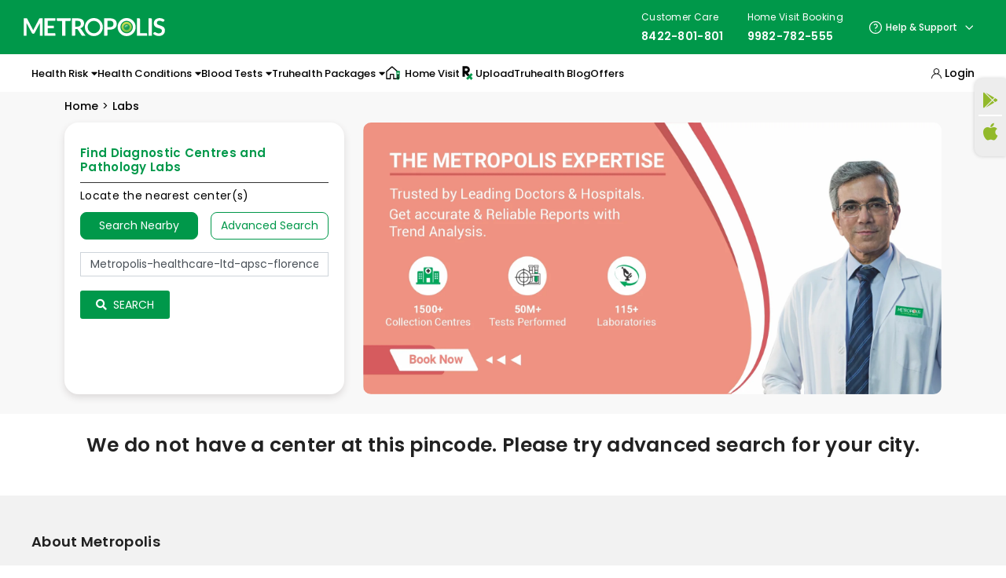

--- FILE ---
content_type: text/html; charset=UTF-8
request_url: https://www.metropolisindia.com/labs?search=Metropolis-healthcare-ltd-apsc-florence-healthcare-centre-diagnostic-centre-sector-16b-noida-94231&text=Metropolis-healthcare-ltd-apsc-florence-healthcare-centre-diagnostic-centre-sector-16b-noida-94231
body_size: 41416
content:
<!DOCTYPE html>
<html lang="en"> 
<head>
    <title>Best Diagnostic Centres &amp; Pathology Labs Near Me | Metropolis Healthcare</title>
    <meta name="title" content="Best Diagnostic Centres &amp; Pathology Labs Near Me | Metropolis Healthcare">
    <meta name="description" content="Find Diagnostic Centres and Pathology Labs Near me from Metropolis Healthcare, Get facility of Home Sample Collection, Download Test Reports Online, Certified Labs &amp; Centres Across India">
    <meta name="viewport" content="width=device-width, initial-scale=1.0">
    <meta charset="utf-8">
    <meta name="theme-color" content="#00984A">
    <meta name="apple-mobile-web-app-status-bar-style" content="black-translucent">
    <meta name="robots" content="index, follow, max-snippet:-1, max-video-preview:-1, max-image-preview:large">
    <link rel="alternate" href="https://www.metropolisindia.com/labs?search=Metropolis-healthcare-ltd-apsc-florence-healthcare-centre-diagnostic-centre-sector-16b-noida-94231&amp;text=Metropolis-healthcare-ltd-apsc-florence-healthcare-centre-diagnostic-centre-sector-16b-noida-94231" hreflang="en-in" />
    <script src="https://code.jquery.com/jquery-3.7.1.min.js" integrity="sha256-/JqT3SQfawRcv/BIHPThkBvs0OEvtFFmqPF/lYI/Cxo=" crossorigin="anonymous"></script>
   <!--  <script>
        (function(w, d, s, l, i) {
            w[l] = w[l] || [];
            w[l].push({
                'gtm.start': new Date().getTime(),
                event: 'gtm.js'
            });
            var f = d.getElementsByTagName(s)[0],
                j = d.createElement(s),
                dl = l != 'dataLayer' ? '&l=' + l : '';
            j.async = true;
            j.src =
                'https://www.googletagmanager.com/gtm.js?id=' + i + dl;
            f.parentNode.insertBefore(j, f);
        })(window, document, 'script', 'dataLayer', 'GTM-5HH4BBG');
    </script> -->
    <script>function loadgtm(w,d,s,l,i){w[l]=w[l]||[];w[l].push({'gtm.start':
        new Date().getTime(),event:'gtm.js'});var f=d.getElementsByTagName(s)[0],
        j=d.createElement(s),dl=l!='dataLayer'?'&l='+l:'';j.async=true;j.src=
        '//www.googletagmanager.com/gtm.js?id='+i+dl;f.parentNode.insertBefore(j,f);
        };window.onload = function(){loadgtm(window,document,'script','dataLayer','GTM-5HH4BBG');}</script>

    <link rel="canonical" href="https://www.metropolisindia.com/labs" />
    <link rel="icon" href="https://www.metropolisindia.com/newdata/images/favicon.png" type="image/png">
    <link rel="stylesheet" href="/css/bootstrap.min.css">
    <link rel="stylesheet" href="/css/fontawesome.css">
    <link rel="stylesheet" href="/css/style.css">
    <link rel="stylesheet" href="/css/labs-style.css">

    <meta property="og:title" content="Best Diagnostic Centres &amp; Pathology Labs Near Me | Metropolis Healthcare">
    <meta property="og:site_name" content="Metropolis India Lab">
    <meta property="og:url" content="/labs?search=Metropolis-healthcare-ltd-apsc-florence-healthcare-centre-diagnostic-centre-sector-16b-noida-94231&amp;text=Metropolis-healthcare-ltd-apsc-florence-healthcare-centre-diagnostic-centre-sector-16b-noida-94231">
    <meta property="og:description" content="Find Diagnostic Centres and Pathology Labs Near me from Metropolis Healthcare, Get facility of Home Sample Collection, Download Test Reports Online, Certified Labs &amp; Centres Across India">
    <meta property="og:type" content="website">
    <meta property="og:image" content="https://www.metropolisindia.com/newdata/images/logo.svg">
    <meta name="twitter:card" content="summary" />
    <meta name="twitter:description" content="Find Diagnostic Centres and Pathology Labs Near me from Metropolis Healthcare, Get facility of Home Sample Collection, Download Test Reports Online, Certified Labs &amp; Centres Across India" />
    <meta name="twitter:title" content="Best Diagnostic Centres &amp; Pathology Labs Near Me | Metropolis Healthcare" />

<!---common schema start here -->
<!-----Page: ------->
<!---common schema end here -->

<base href='/'/>
<script type="text/javascript" defer>
    $('#bannerSlide').owlCarousel({
       loop: true,
       nav: true,
       dots: false,
       margin: 10,
       autoplay:true,
       autoplayTimeout:8000,
       autoplayHoverPause:true,
       navText: ["<i class='fa fa-chevron-left'></i>", "<i class='fa fa-chevron-right'></i>"],
       items: 1
    })
</script>
<script>
    
</script>
<script>
$(document).ready(function () {
    var route = "labspage";
    $('#state').change(function() {
        var state = $(this).val();
        if (state) {
            $.ajax({
                url: '/get-cities/' + state,
                type: 'GET',
                dataType: 'json',
                success: function(data) {
                    console.log(data); // Log the data in the console
                    $('#city').empty();
                    $('#city').append('<option value="">Select City</option>');
                    $.each(data, function(key, value) {
                        console.log(value);
                        var city_val = value.city.replace(/\s+/g, '-').toLowerCase();
                        $('#city').append('<option value="' + city_val  + '">' + value.city  + '</option>');
                    });
                    $('#city').prop('disabled', false);
                    var statevalue ="";
                    if(route == 'advancesearch' && statevalue == state){
                        var cityval ="";
                        if(cityval!=''){
                            $('#city').val(cityval).trigger('change');
                        }
                    }
                    $('#locality').empty();
                    $('#locality').append('<option value="">Select Locality</option>');
                    $('#locality').prop('disabled', true);
                }
            });
        } else {
            $('#city').empty();
            $('#city').prop('disabled', true);
            $('#locality').empty();
            $('#locality').prop('disabled', true);
        }
    });
    $('#city').change(function() {
        var city = $(this).val();
        if (city) {
            $.ajax({
                url: '/get-localities/' + city,
                type: 'GET',
                dataType: 'json',
                success: function(data) {
                    console.log(data); // Log the data in the console
                    $('#locality').empty();
                    $('#locality').append('<option value="">Select Locality</option>');
                    $.each(data, function(key, value) {
                        console.log(value);
                        var loc_val = value.locality.replace(/\s+/g, '-').toLowerCase();
                        $('#locality').append('<option value="' + loc_val + '">' + value.locality + '</option>');
                    });
                    var cityvalueval ="";
                    if(route == 'advancesearch' && cityvalueval == city){
                        var localityval ="";
                        if(localityval!=''){
                            $('#locality').val(localityval.replace('diagnostic-centre-in-',''));
                        }
                    }
                    $('#locality').prop('disabled', false);
                }
            });
        } else {
            //$('#locality').empty();
            // $('#city').prop('disabled', true);
            $('#locality').val('');
            $('#locality').prop('disabled', true);
        }
    });
    if(route == 'advancesearch'){
        var stateval ="";
        $('#state').val(stateval).trigger('change');
    }
    if(route == 'labspage'){
        var searchval ="Metropolis-healthcare-ltd-apsc-florence-healthcare-centre-diagnostic-centre-sector-16b-noida-94231";
        $('#searchInput').val(searchval);
        var searchtextval ="Metropolis-healthcare-ltd-apsc-florence-healthcare-centre-diagnostic-centre-sector-16b-noida-94231";
        $('#final_selected_search').val(searchtextval);
    }
    $("#searchForm").submit(function(e){
        e.preventDefault();
        var searchval = $('#searchInput').val();
        var searchvalfull = $('#final_selected_search').val();
        window.location.href = "/labs/?search="+searchval+"&text="+searchvalfull+"";
    })
    $("#OutletStoreLocatorSearchForm").submit(function(e){
        e.preventDefault();
        var state = '';
        var city = '';
        var locality = '';
        state = $('#state').val();
        city = $('#city').val();
        locality = $('#locality').val();
        if(state!='' && city!='' && locality!=''){
            locality = 'diagnostic-centre-in-'+$('#locality').val();
            window.location.href = "/labs/"+state+"/"+city+"/"+locality;
        }else if(state!='' && city!='' && locality == ''){
            window.location.href = "/labs/"+state+"/"+city;
        }else if(state!='' && city == '' && locality == ''){
            window.location.href = "/labs/"+state;
        }
    })
    $('#searchInput').on('keyup', function () {
        var query = $(this).val();
        $("#final_selected_search").val($('#searchInput').val());
        if (query.length >= 3) {
            $(".labs-loader").show();
            $.ajax({
                url: '/searchlabs',
                type: 'GET',
                data: { query: query },
                success: function (response) {
                    var results = response.results;
                    //console.log(results);
                    // alert(results)
                    var searchResultsList = $('#searchResultsList');
                    searchResultsList.empty();
                    if (results.length > 0) {
                        $.each(results, function (index, result) {
                            //console.log(result);
                            var finalvalue = '';
                            var addr1 ='';
                            var addr2 ='';
                            var selectedvalue = '';
                            var emptyvar = 'empty';
                            if(result['address1']){
                                addr1 = result['address1'].replace(',', '-');
                                console.log("$addr1")
                                console.log(addr1)
                                finalvalue = addr1.replace(',', '-');
                                selectedvalue = addr1.replace(',', '-');
                            }else{
                                selectedvalue = emptyvar;
                            }
                            if(result['address2']){
                                addr2 = result['address2'].replace(',', '-');
                                // console.log("$addr2")
                                // console.log($addr2)
                                if(finalvalue){
                                    finalvalue =  finalvalue.concat(",", addr2.replace(',', '-'));
                                }else{
                                    finalvalue = finalvalue.concat(addr2.replace(',', '-'));
                                }
                                selectedvalue = selectedvalue.concat(",",addr2.replace(',', '-'));
                            }else{
                                selectedvalue = selectedvalue.concat(",", emptyvar);
                            }
                            if(result['locality']){
                                if(finalvalue){
                                    finalvalue =  finalvalue.concat(",", result['locality']);
                                }else{
                                    finalvalue =  finalvalue.concat(result['locality']);
                                }
                                selectedvalue = selectedvalue.concat(",",result['locality']);
                            }else{
                                selectedvalue = selectedvalue.concat(",", emptyvar);
                            }
                            if(result['city']){
                                if(finalvalue){
                                    finalvalue =  finalvalue.concat(",", result['city']);
                                }else{
                                    finalvalue =  finalvalue.concat(result['city']);
                                }
                                selectedvalue = selectedvalue.concat(",",result['city']);
                            }else{
                                selectedvalue = selectedvalue.concat(",", emptyvar);
                            }
                            if(result['postcode']){
                                if(finalvalue){
                                    finalvalue =  finalvalue.concat(",", result['postcode']);
                                }else{
                                    finalvalue =  finalvalue.concat(result['postcode']);
                                }
                                selectedvalue = selectedvalue.concat(",",result['postcode']);
                            }else{
                                selectedvalue = selectedvalue.concat(",", emptyvar);
                            }
                            searchResultsList.append('<li data-id="'+selectedvalue+'">' + finalvalue + '</li>');
                        });
                    } else {
                        searchResultsList.append('<li data-id="No results found">No results found</li>');
                    }
                    $("#searchResultsList").show();
                    $('#searchResults').show();
                    $(".labs-loader").hide();
                }
            });
        } else {
            $('#searchResults').hide();
        }
    });
    $('body').on('click', function() {
        $("#searchResultsList").hide();
    })
    $('body').on('click', '.dropdown-menu li', function() {
        //alert($(this).text())
        $('#searchInput').val($(this).text());
        $('#final_selected_search').val($(this).data("id"))
        $("#searchResultsList").hide();
    })
});
</script>
</head>

<body>
    <!-- Google Tag Manager (noscript) -->
    <noscript><iframe src="https://www.googletagmanager.com/ns.html?id=GTM-5HH4BBG" height="0" width="0"
            style="display:none;visibility:hidden"></iframe></noscript>
    <!-- End Google Tag Manager (noscript) -->

<div class="application-sec">
        <div class="app-sec">
            <a href="https://play.google.com/store/apps/details?id=com.mhl"><i class="fab fa-google-play"></i></a>
        </div>
        <div class="app-sec">
            <a href="https://apps.apple.com/in/app/metropolis-healthcare/id1609222176"><i class="fab fa-apple"></i></a>
        </div>
    </div>
    <header id="wesitehead">
        <style>
.logo-search {
	padding: 15px 0px !important;
}
@media (min-width:319px) and (max-width:767px) {
 .logo-search {
	    height: 71px;
      }
     .logo-search img.metropolis-logo {
          margin-left: 50px;
         max-width: 180px;
      }
}
@media  only screen and (max-width: 375px) {
    .logo-search img.metropolis-logo {
        margin-left: 25px;
    }
}

</style>
<style>
    .green-head-menu .nav-list a {
        font-size: 16px !important;
        font-weight: 500;
        color: #fff !important;
        padding: 0 !important
    }

    .green-head-menu .nav-list a:hover {
        color: #e5ba20 !important;
    }
    .country-dropdown.mr-0.support-one {
        margin-right: 0 !important;
    }
</style>
<section class="main-header">
    <nav class="navbar navbar-expand-lg sidespace">
<button class="navbar-toggler hamburger-button collapsed" id="hamburger" type="button" data-bs-toggle="collapse"
            data-bs-target="#navbarSupportedContent" aria-controls="navbarSupportedContent" aria-expanded="false"
            aria-label="Toggle navigation">
            <img data-src="https://www.metropolisindia.com/newdata/images/menu.svg" alt="nav-icon-image" class="img-fluid lazyload">
        </button>
        <div class="navbar-collapse collapse width" id="navbarSupportedContent">
            <ul class="navbar-nav mr-auto first-navbar">
                <li class="nav-item menu-item">
                    <button class="navbar-toggler back-arrow-navbar-toggler" type="button" data-bs-toggle="collapse"
                        data-bs-target="#navbarSupportedContent" aria-controls="navbarSupportedContent" aria-expanded="false"
                        aria-label="Toggle navigation">
                        <img data-src="https://www.metropolisindia.com/newdata/images/back-arrow.svg" class="img-fluid lazyload"
                            alt="back-arrow-image">
                    </button>
                    <a class="nav-link">
                        <!--Menu-->&nbsp;
                    </a>
                </li>
                <li class="divider margin-divider"></li>
                <li class="nav-item sub-menu-item covid-19">
                    <a class="nav-links ml-10  " href="/labs">Home</a>
                </li>
                
                <li class="divider margin-divider"></li>
                <li class="nav-item sub-menu-item covid-19">
                    <a class="nav-links ml-10  " href="/lab/labs?search=Metropolis-healthcare-ltd-apsc-florence-healthcare-centre-diagnostic-centre-sector-16b-noida-94231&amp;text=Metropolis-healthcare-ltd-apsc-florence-healthcare-centre-diagnostic-centre-sector-16b-noida-94231#homevisit">Home Visit</a>
                </li>
                 <li class="divider margin-divider"></li>
                <li class="nav-item sub-menu-item covid-19">
                    <a class="nav-links ml-10  " href="#">Store Locator</a>
                </li>
                <li class="nav-item sub-menu-item">
               <img data-src="https://www.metropolisindia.com/newdata/images/black-white-login-logo.svg" class="img-fluid lazyload"
                  alt="login-icon-image">
                              <a href="#" data-bs-toggle="modal" data-bs-target="#loginModal">Login / Sign Up</a>
                           </li>
                <li class="divider margin-divider"></li>
                                <li class="nav-item sub-menu-item">
                    <img data-src="https://www.metropolisindia.com/newdata/images/city.svg" class="img-fluid lazyload" alt="city-icon">
                    <span class="nav-links ml-10">Mumbai</span>
                    <span class="city-modal-span" onclick="cityModal()">Change</span>
                </li>
                <li class="divider margin-divider"></li>
                <li class="nav-item sub-menu-item covid-19">
                    <img data-src="https://www.metropolisindia.com/newdata/images/headercovidvirus.svg" class="img-fluid lazyload"
                        alt="covid-19-icon">
                    <a class="nav-links" href='/covid-19-test'>COVID-19</a>
                </li>
                <li class="divider margin-divider"></li>
                <li class="nav-item sub-menu-item">
                    <img data-src="https://www.metropolisindia.com/newdata/images/uploadprescription_w.svg" class="img-fluid lazyload"
                        alt="upload-prescription-icon">
                    <a href='#' data-bs-toggle="modal" data-bs-target="#uploadPresModal">Upload Prescription</a>
                </li>
                <li class="divider margin-divider"></li>
                <li class="nav-item sub-menu-item call-back-btn homevisit-col">
                    <img data-src="https://www.metropolisindia.com/newdata/images/phone-call1.svg" class="img-fluid lazyload" alt="booking-icon">
                    <a class="nav-links"
                        onclick="_gaq.push(['_trackEvent', 'Phone Call Tracking', 'Click To Call', 'Home Visit Booking']);"
                        href="tel:9982782555">Home Visit Booking<br>9982-782-555</a>
                </li>
                <li class="nav-item sub-menu-item call-back-btn society-homevisit-col">
                    <img data-src="https://www.metropolisindia.com/newdata/images/phone-call1.svg" class="img-fluid lazyload" alt="phone image">
                    <a class="nav-links" href="tel:8104983787">Home Visit booking<br>8104-983-787</a>
                </li>
                <li class="divider margin-divider"></li>
                <li class="nav-item sub-menu-item covid-19">
                    <a class="nav-links ml-10  " href="/health-packages">Truhealth Checkups</a>
                </li>
                <li class="divider margin-divider"></li>
                <li class="nav-item sub-menu-item covid-19">
                    <a class="nav-links ml-10" href='/aboutus'>About us</a>
                </li>
                <li class="divider"></li>
                <li class="nav-item extra-item first-item">
                    <div class="dropdown">
                        <button class="btn countryDropdownButton" type="button" id="dropdownMenuButtonMobile"
                            data-bs-toggle="dropdown" aria-haspopup="true" aria-expanded="true">
                            <span>Help & Support</span>
                            <svg width="11" height="12" viewBox="0 0 11 12" fill="none" xmlns="https://www.w3.org/2000/svg">
                                <path d="M9.48528 6L5.24264 10.2426L1 6" stroke="#181818" stroke-width="1.2"
                                    stroke-linecap="round" stroke-linejoin="round" />
                            </svg>
                        </button>
                        <div class="dropdown-menu locationDropdown countryDropdown countryDropdownMobile"
                            aria-labelledby="dropdownMenuButtonMobile">
                            <a class="dropdown-item " id="contact us" href="/contactus"><img class="lazyload"
                                    data-src="https://www.metropolisindia.com/newdata/images/contact-us.svg" alt="contactus-icon">Contact Us</a>
                            <a class="dropdown-item " id="queries" href="/queries"><img class="lazyload"
                                    data-src="https://www.metropolisindia.com/newdata/images/service-related-queries.svg"
                                    alt="Feedback-icon">Feedback/Complaints</a>
                            <a class="dropdown-item " id="compliments" href="/compliments"><img class="lazyload"
                                    data-src="https://www.metropolisindia.com/newdata/images/compliments.svg"
                                    alt="compliments-icon">Compliments</a>
                            <a class="dropdown-item " id="faq" href="/faq"><img class="lazyload"
                                    data-src="https://www.metropolisindia.com/newdata/images/faq.svg" alt="faq-icon">FAQ</a>
                        </div>
                    </div>
                </li>
                <li class="nav-item extra-item whatsapp-mobile-icon customer-care-col-mobile">
                    <img data-src="https://www.metropolisindia.com/newdata/images/whatsapp.png" class="img-fluid lazyload " alt="call-us-icon"
                        width="20" height="20">
                                        <a onclick="_gaq.push(['_trackEvent', 'Phone Call Tracking', 'Click To Call', 'Customer Care']);"
                        href="https://wa.me/918422801801?text=Hi" target="_blank">8422-801-801</a>
                                    </li>
                <li class="nav-item extra-item">
                    <div class="dropdown">
                        <button class="btn countryDropdownButton" type="button" id="dropdownMenuButtonMobile"
                            data-bs-toggle="dropdown" aria-haspopup="true" aria-expanded="false">
                            <span>Country</span>
                            <svg width="11" height="12" viewBox="0 0 11 12" fill="none" xmlns="https://www.w3.org/2000/svg">
                                <path d="M9.48528 6L5.24264 10.2426L1 6" stroke="#181818" stroke-width="1.2"
                                    stroke-linecap="round" stroke-linejoin="round" />
                            </svg>
                        </button>
                        <div class="dropdown-menu locationDropdown countryDropdown countryDropdownMobile"
                            aria-labelledby="dropdownMenuButtonMobile">
                            <a class="dropdown-item " id="india" href="#"><img class="lazyload"
                                    data-src="https://www.metropolisindia.com/newdata/images/india.svg" alt="India Flag image">India</a>
                            <a class="dropdown-item" id="uganda" href="https://www.metropolisafrica.com/" rel="nofollow"><img
                                    class="lazyload" data-src="https://www.metropolisindia.com/newdata/images/uganda.png"
                                    alt="Uganda Flag image">Uganda</a>
                            <a class="dropdown-item " id="mauritius" href="https://www.metropolismauritius.com/"
                                rel="nofollow"><img class="lazyload" data-src="https://www.metropolisindia.com/newdata/images/mauritius.png"
                                    alt="Mauritius flag image">Mauritius</a>
                            <a class="dropdown-item " id="srilanka" href="https://www.metropolislanka.com/" rel="nofollow"><img
                                    class="lazyload" data-src="https://www.metropolisindia.com/newdata/images/srilanka.jpg"
                                    alt="Srilanka flag image">Srilanka</a>
                            <a class="dropdown-item " id="kenya" href="https://www.metropolisafrica.com/" rel="nofollow"><img
                                    class="lazyload" data-src="https://www.metropolisindia.com/newdata/images/kenya.png"
                                    alt="Kenya flag image">Kenya</a>
                            <a class="dropdown-item " id="ghana" href="https://www.metropolisafrica.com/" rel="nofollow"><img
                                    class="lazyload" data-src="https://www.metropolisindia.com/newdata/images/ghana.png"
                                    alt="Ghana flag image">Ghana</a>
                            <a class="dropdown-item " id="zambia" href="https://www.metropolisafrica.com/" rel="nofollow"><img
                                    class="lazyload" data-src="https://www.metropolisindia.com/newdata/images/zambia.png"
                                    alt="Zambia Flag image">Zambia</a>
                        </div>
                    </div>
                </li>
            </ul>
        </div>

        <div class="logo-search">
            <div class="logo">
                <a href="/"><img  
                        class="img-fluid metropolis-logo lazyloaded" alt="logo image"
                        src="https://www.metropolisindia.com/newdata/images/logo.svg"></a>
            </div>
            <div class="mobileSearch-icon d-block d-sm-none">
                <a href="/checkout" class="basket-cart cart-white-wrapper">
                    <span>
                        <img data-src="https://www.metropolisindia.com/newdata/images/cart-white.svg" class="cart-white-icon lazyload"
                            alt="cart image">
                    </span>
                    <div class="items-add-basket">
                                                <div id="mobilecntorders">0</div>
                                            </div>
                </a>
                <img data-src="https://www.metropolisindia.com/newdata/images/search-icon.svg" class="lazyload" id="mobSearch"
                alt="searchicon image" />
         </div>
            <div class="green-head-menu d-none d-sm-block">
                <div class="flex-center-between position-relative">
                    <ul class="nav nav-list flex-align-center">
                        <li class="nalist-item flex-center"><a class="flex-center black-txt" href="/labs">Home</a>
                        </li>
                        
                        <li class="nalist-item flex-center"><a class="flex-center black-txt" href="/lab/labs?search=Metropolis-healthcare-ltd-apsc-florence-healthcare-centre-diagnostic-centre-sector-16b-noida-94231&amp;text=Metropolis-healthcare-ltd-apsc-florence-healthcare-centre-diagnostic-centre-sector-16b-noida-94231#homevisit">Home
                                Visit</a></li>
                        <li class="nalist-item flex-center"><a class="flex-center black-txt" href="#">Store
                                Locator</a></li>

                    </ul>
                </div>
            </div>
        </div>
        <div class="login-section d-none d-lg-flex align-items-center">
            <div class="downloadapplink topbar-callbacks customer-care-col">
                <span><img  
                        class="img-fulid bigicon lazyloaded" alt="call us icon" width="20" height="20"
                        src="https://www.metropolisindia.com/newdata/images/whatsapp.png">
                    <div> Customer Care
                        <br>
                        <a style="font-size:14px;"
                            onclick="_gaq.push(['_trackEvent', 'Phone Call Tracking', 'Click To Call', 'Customer Care']);"
                            href="https://wa.me/918422801801?text=Hi" target="_blank">8422-801-801</a>
                    </div>
                </span>
            </div>
            <div class="downloadapplink topbar-callbacks homevisit-col">
                <span><img 
                        class="img-fulid bigicon lazyloaded" alt="phone-icon" width="20" height="20"
                        src="https://www.metropolisindia.com/newdata/images/phone-call1.svg">
                    <div> Home Visit Booking
                        <br>
                        <a style="font-size:14px;"
                            onclick="_gaq.push(['_trackEvent', 'Phone Call Tracking', 'Click To Call', 'Home Visit Booking']);"
                            href="tel:9982782555">9982-782-555</a>
                    </div>
                </span>
            </div>
            <div class="d-none d-xl-flex align-items-center">
                <div class="country-dropdown support-one mr-0">
                    <div class="dropdown">
                        <button class="btn" type="button">
                            <span style="margin-right:3px;"><svg xmlns="https://www.w3.org/2000/svg"
                                    class="icon icon-tabler icon-tabler-help" width="20" height="20"
                                    viewBox="0 0 24 24" stroke-width="1.5" stroke="#fff" fill="none"
                                    stroke-linecap="round" stroke-linejoin="round">
                                    <path stroke="none" d="M0 0h24v24H0z" fill="none"></path>
                                    <circle cx="12" cy="12" r="9"></circle>
                                    <line x1="12" y1="17" x2="12" y2="17.01"></line>
                                    <path d="M12 13.5a1.5 1.5 0 0 1 1 -1.5a2.6 2.6 0 1 0 -3 -4"></path>
                                </svg></span>
                            <a href="/contactus">Help &amp; Support</a>
                            <svg width="11" height="12" viewBox="0 0 11 12" fill="none"
                                xmlns="https://www.w3.org/2000/svg">
                                <path d="M9.48528 6L5.24264 10.2426L1 6" stroke="#fff" stroke-width="1.2"
                                    stroke-linecap="round" stroke-linejoin="round"></path>
                            </svg>
                        </button>
                        <div class="dropdown-menu dropdown-menu-right locationDropdown">
                            <a class="dropdown-item " id="contact us" href="/contactus"><img
                                    src="https://www.metropolisindia.com/newdata/images/contact-us.svg"
                                    alt="contact us icon">Contact Us</a>
                            <a class="dropdown-item " id="queries" href="/queries"><img 
                                    src="https://www.metropolisindia.com/newdata/images/service-related-queries.svg"
                                    alt="Feedback icon">Feedback/Complaints</a>

                            <a class="dropdown-item " id="compliments" href="/compliments"><img src="https://www.metropolisindia.com/newdata/images/compliments.svg"
                                    alt="Compliments image">Compliments</a>
                            <a class="dropdown-item " id="faq" href="/faq"><img
                                    src="https://www.metropolisindia.com/newdata/images/faq.svg" alt="FAQ image">FAQ</a>
                        </div>
                    </div>
                </div>
            </div>
        </div>
    </nav>

    <section class="white-header sidespace white-bg py-1 low-header   d-none d-lg-block">
        <div class="flex-center-between position-relative">
            <ul class="nav nav-list flex-align-center">
                <li class="nalist-item flex-center">Health Risk
                    <i class="fas fa-caret-down ml-1"></i>
                    <div class="megamenu-sec">
                        <div class="d-flex">
                            <div class="megameni-inner">
                                <h4 class="mb-3 h4">Health Risks</h4>
                                <div class="d-flex">
                                                                        <ul class="megamenu-list">
                                                                                    <li><a
                                                    href="/health-risks/heart-tests">Heart Tests</a>
                                            </li>
                                                                                    <li><a
                                                    href="/health-risks/liver-tests">Liver Tests</a>
                                            </li>
                                                                                    <li><a
                                                    href="/health-risks/kidney-tests">Kidney Tests</a>
                                            </li>
                                                                                    <li><a
                                                    href="/health-risks/thyroid-tests">Thyroid Tests</a>
                                            </li>
                                                                                    <li><a
                                                    href="/health-risks/bone-and-joint-tests">Bone and Joint Tests</a>
                                            </li>
                                                                            </ul>
                                </div>
                                <a href="/health-risks" class="btn-box blue-box mx-auto mt-3">View All</a>
                            </div>
                        </div>
                    </div>
                </li>
                <li class="nalist-item flex-center">Health Conditions <i class="fas fa-caret-down ml-1"></i>
                    <div class="megamenu-sec">
                        <h4 class="mb-3 h4">Health Conditions</h4>
                        <div class="d-flex">
                                                        <ul class="megamenu-list">
                                                                    <li><a
                                            href="/health-conditions/alcohol">Alcoholism</a>
                                    </li>
                                                                    <li><a
                                            href="/health-conditions/allergy">Allergy</a>
                                    </li>
                                                                    <li><a
                                            href="/health-conditions/anemia">Anemia</a>
                                    </li>
                                                                    <li><a
                                            href="/health-conditions/arthritis">Arthritis</a>
                                    </li>
                                                                    <li><a
                                            href="/health-conditions/cancer">Cancer</a>
                                    </li>
                                                                    <li><a
                                            href="/health-conditions/diabetes">Diabetes</a>
                                    </li>
                                                                    <li><a
                                            href="/health-conditions/fever">Fever</a>
                                    </li>
                                                                    <li><a
                                            href="/health-conditions/hepatitis">Hepatitis</a>
                                    </li>
                                                                    <li><a
                                            href="/health-conditions/hormones">Hormones</a>
                                    </li>
                                                                    <li><a
                                            href="/health-conditions/hypertension">Hypertension</a>
                                    </li>
                                                                    <li><a
                                            href="/health-conditions/obesity">Obesity</a>
                                    </li>
                                                                    <li><a
                                            href="/health-conditions/pregnancy">Pregnancy</a>
                                    </li>
                                                                    <li><a
                                            href="/health-conditions/std-sexually-transmitted-diseases">STD (Sexually Transmitted Diseases)</a>
                                    </li>
                                                                    <li><a
                                            href="/health-conditions/vitamins">Vitamins</a>
                                    </li>
                                                            </ul>
                        </div>
                        <a href="/health-conditions" class="btn-box blue-box mx-auto mt-3">View All</a>
                    </div>
                </li>
                <li class="nalist-item flex-center">Blood Tests <i class="fas fa-caret-down ml-1"></i>
                    <div class="megamenu-sec">
                        <h4 class="mb-3 h4">Blood Tests </h4>
                        <div class="d-flex">

                            <ul class="megamenu-list megamenu-list-test">
                                <li><a href="/parameter/food-intolerance-test">Food Intolerance Test</a></li>
                                <li><a href="/parameter/cbc-haemogram">CBC Test</a></li>
                                <li><a href="/parameter/lipid-profile-mini">Lipid Profile Test</a></li>
                                <li><a href="/parameter/allergy-panel-food-test">Allergy Panel Test</a></li>
                                <li><a href="/parameter/vitamin-d-blood-test">Vitamin D Blood Test</a></li>
                                <li><a href="/parameter/thyroid-panel-t3-t4-tsh">Thyroid Test</a></li>
                                <li><a href="/parameter/diabetes-hba1c-or-glycated-haemoglobin-test">HbA1C Test or
                                        Glycated
                                        Haemoglobin Test</a></li>
                                <li><a href="/parameter/thrombophilia-profile-maxi">Thrombophilia Profile Test</a></li>
                            </ul>
                        </div>
                    </div>
                </li>
                <li class="nalist-item flex-center">Truhealth Packages <i class="fas fa-caret-down ml-1"></i>
                    <div class="megamenu-sec">
                        <h4 class="mb-3 h4">Truhealth Packages</h4>
                        <div class="d-flex">
                                                        <ul class="megamenu-list megamenu-list-test">
                                                                    <li><a
                                            href="/health-packages/truhealth-cancer-screen-360-male">Truhealth Cancer Screen 360  Male</a>
                                    </li>
                                                                    <li><a
                                            href="/health-packages/truhealth-cancer-screen-360-female">Truhealth Cancer Screen 360 Female</a>
                                    </li>
                                                                    <li><a
                                            href="/health-packages/truhealth-vital">TruHealth Vital</a>
                                    </li>
                                                                    <li><a
                                            href="/health-packages/truhealth-vital_body-vitals_consult">Truhealth Vital with Body Vitals Check &amp; Consult</a>
                                    </li>
                                                                    <li><a
                                            href="/health-packages/truhealth-vital-plus">TruHealth Vital Plus</a>
                                    </li>
                                                                    <li><a
                                            href="/health-packages/truhealth-vital-plus_body-vitals_consult">Truhealth Vital Plus with Body Vitals Check &amp; Consult</a>
                                    </li>
                                                                    <li><a
                                            href="/health-packages/truhealth-active-male">TruHealth Active (Male)</a>
                                    </li>
                                                                    <li><a
                                            href="/health-packages/truhealth-active-female">TruHealth Active (Female)</a>
                                    </li>
                                                                    <li><a
                                            href="/health-packages/truhealth-active-male_body-vitals_consult">Truhealth Active (Male) with Body Vitals Check &amp; Consult</a>
                                    </li>
                                                                    <li><a
                                            href="/health-packages/truhealth-active-female_body-vitals_consult">Truhealth Active (Female) with Body Vitals Check &amp; Consult</a>
                                    </li>
                                                                    <li><a
                                            href="/health-packages/truhealth-pro-active-male">TruHealth Proactive (Male)</a>
                                    </li>
                                                                    <li><a
                                            href="/health-packages/truhealth-pro-active-female">TruHealth Proactive (Female) </a>
                                    </li>
                                                                    <li><a
                                            href="/health-packages/truhealth-pro-active-male_body-vitals_consult">Truhealth Proactive (Male) with Body Vitals Check &amp; Consult</a>
                                    </li>
                                                                    <li><a
                                            href="/health-packages/truhealth-pro-active-female_body-vitals_consult">Truhealth Proactive (Female) with Body Vitals Check &amp; Consult</a>
                                    </li>
                                                                    <li><a
                                            href="/health-packages/truhealth-expert-male">TruHealth Expert (Male)</a>
                                    </li>
                                                                    <li><a
                                            href="/health-packages/truhealth-expert-female">TruHealth Expert (Female)</a>
                                    </li>
                                                                    <li><a
                                            href="/health-packages/truhealth-expert-male_body-vitals_consult">Truhealth Expert (Male) with Body Vitals Check &amp; Consult</a>
                                    </li>
                                                                    <li><a
                                            href="/health-packages/truhealth-expert-female_body-vitals_consult">Truhealth Expert (Female) with Body Vitals Check &amp; Consult</a>
                                    </li>
                                                                    <li><a
                                            href="/health-packages/truhealth-elite-m">Truhealth Elite (M)</a>
                                    </li>
                                                                    <li><a
                                            href="/health-packages/truhealth-elite-f-body-vitals-consult">Truhealth Elite (F) + Body Vitals + Consult</a>
                                    </li>
                                                                    <li><a
                                            href="/health-packages/truhealth-elite-f">Truhealth Elite (F)</a>
                                    </li>
                                                                    <li><a
                                            href="/health-packages/truhealth-elite-m-body-vitals-consult">Truhealth Elite (M) + Body Vitals + Consult</a>
                                    </li>
                                                                    <li><a
                                            href="/health-packages/truhealth-glp-1-monitor">TruHealth GLP-1 Monitor</a>
                                    </li>
                                                                    <li><a
                                            href="/health-packages/truhealth-glp-1-ready">TruHealth GLP-1 Ready</a>
                                    </li>
                                                                    <li><a
                                            href="/health-packages/truhealth-glp-1-monitor-subscription">TruHealth GLP-1 Monitor Subscription</a>
                                    </li>
                                                            </ul>
                        </div>
                        <a href="/health-packages" class="btn-box blue-box mx-auto mt-3">View All</a>
                    </div>
                </li>
                <li class="nalist-item flex-center"><a class="flex-center black-txt" href="#"
                        data-bs-toggle="modal" data-bs-target="#uploadPresModal"><img
                            src="https://www.metropolisindia.com/newdata/images/uploadprescription_w.svg"
                            style="width: 20px;height: 20px;">Upload</a></li>
                <li class="nalist-item flex-center"><a class="flex-center black-txt" href="/aboutus">About</a></li>
                <li class="nalist-item flex-center"><a class="flex-center black-txt" href="/blog">Truhealth
                        Blog</a></li>
                <li class="nalist-item flex-center"><a class="flex-center black-txt" href="#">Offers</a></li>
            </ul>
            <div class="userinfo-sec flex-align-center">
                <div class="user-info position-relative">
                                <span>
                    <img src="https://www.metropolisindia.com/newdata/images/black-white-login-logo.svg" alt="logo"
                        class="img-fluid ls-is-cached lazyloaded">
                </span>
                <a id="link_signin" href="#" data-bs-toggle="modal" data-bs-target="#loginModal"
                    style="color:#000; font-weight:500 !important;">Login</a>
                                </div>
                                <div class="cart-sec position-relative my_cart_popup" id="addtocart">
                <a class="cart-blue-btn flex-center">
                    <i class="fal fa-shopping-cart"></i>
                    <span class="cart-count flex-center">0</span>
                </a>
                                <div class="shopping-cart">
                    <div class="basket-side-bar">
                        <div class="row basket-row">
                            <div class="col-7 pr-0 d-flex align-items-center">
                            <img src="https://www.metropolisindia.com/newdata/images/basket-black.svg" alt="basket icon" class="img-fluid">
                            <h5 class="h5">Basket</h5>
                            </div>
                            <div class="col-5 d-flex pl-0  justify-content-end">
                            <span>(0 items)</span>
                            </div>
                        </div>
                                                <div class="side-bar-total">
                            <span class="cart_test_name">Total Amount</span>
                            <span class="cart_test_price">₹0</span>
                        </div>
                     <form action="/checkout" method="get">
                        <button class="btn-blue" type="submit" style="width:100%;">Checkout &nbsp;<img
                              src="https://www.metropolisindia.com/newdata/images/btn-right-arrow.svg" alt="right arrow image"
                              class="img-fluid"></button>
                     </form>
                  </div>
               </div>
               <!--end shopping-cart -->
            </div>
         </div>
        </div>
    </section>
</section>
 <!-- MOBILE SEARCH -->
<div class="msearch d-sm-none">
   <div class="search_header">
      <img class="lazyload" data-src="https://www.metropolisindia.com/newdata/Icons/backarrow.svg" id="closesearch"
         alt="back-arrow-image" />
      <span>Search Health Packages, Tests & More</span>
   </div>
   <div class="search_body">
      <div class="search-city d-flex">
         <div class="dropdown">
            <button class="btn" type="button" id="mobileLocationButton">
               Mumbai
            </button>
         </div>
         <div class="input-search">
            <input type="text" type="text" name="mobile_search" id="mobile_search"
               placeholder="Search for Tests, Health Checkups" autofocus id="truhealth-page-header-input">
         </div>
      </div>
      <div class="locationList locationDropdown">
         <div class="headerSearchResults truhealth-page-header-input mobileheaderSearchResults">
            <div class="resultsHolder resultsHoldermobile">
            </div>
         </div>
      </div>
   </div>
</div>
<!-- MOBILE SEARCH -->    </header>
    <header id="labsheader">
        <style>
.logo-search {
	padding: 15px 0px !important;
}
@media (min-width:319px) and (max-width:767px) {
 .logo-search {
	    height: 71px;
      }
     .logo-search img.metropolis-logo {
          margin-left: 50px;
         max-width: 180px;
      }
}
@media  only screen and (max-width: 375px) {
    .logo-search img.metropolis-logo {
        margin-left: 25px;
    }
}
</style>
<section class="main-header">
    <nav class="navbar navbar-expand-lg sidespace">
        <button class="navbar-toggler hamburger-button collapsed" id="hamburger" type="button" data-bs-toggle="collapse"
            data-bs-target="#navbarSupportedContent" aria-controls="navbarSupportedContent" aria-expanded="false"
            aria-label="Toggle navigation">
            <img src="https://www.metropolisindia.com/newdata/images/menu.svg" alt="nav-icon-image" class="img-fluid lazyload">
        </button>
        <div class="navbar-collapse collapse width" id="navbarSupportedContent">
            <ul class="navbar-nav mr-auto first-navbar">
                <li class="nav-item menu-item">
                    <button class="navbar-toggler back-arrow-navbar-toggler" type="button" data-bs-toggle="collapse"
                        data-bs-target="#navbarSupportedContent" aria-controls="navbarSupportedContent" aria-expanded="false"
                        aria-label="Toggle navigation">
                        <img src="https://www.metropolisindia.com/newdata/images/back-arrow.svg" class="img-fluid lazyload"
                            alt="back-arrow-image">
                    </button>
                    <a class="nav-link">
                        <!--Menu-->&nbsp;
                    </a>
                </li>
                <li class="nav-item sub-menu-item">
               <img src="https://www.metropolisindia.com/newdata/images/black-white-login-logo.svg" class="img-fluid lazyload"
                  alt="login-icon-image">
                              <a href="#" data-bs-toggle="modal" data-bs-target="#loginModal">Login / Sign Up</a>
                           </li>
                <li class="divider margin-divider"></li>
                                <li class="nav-item sub-menu-item">
                    <img src="https://www.metropolisindia.com/newdata/images/city.svg" class="img-fluid lazyload" alt="city-icon">
                    <span class="nav-links ml-10">Mumbai</span>
                    <span class="city-modal-span" onclick="cityModal()">Change</span>
                </li>
                <li class="divider margin-divider"></li>
               <!--  <li class="nav-item sub-menu-item covid-19">
                    <img data-src="https://www.metropolisindia.com/newdata/images/headercovidvirus.svg" class="img-fluid lazyload"
                        alt="covid-19-icon">
                    <a class="nav-links" href='https://www.metropolisindia.com/covid-19-test'>COVID-19</a>
                </li> -->
                <li class="divider margin-divider"></li>
                <li class="nav-item sub-menu-item">
                    <img src="https://www.metropolisindia.com/newdata/images/uploadprescription_w.svg" class="img-fluid lazyload"
                        alt="upload-prescription-icon">
                    <a href='#' data-bs-toggle="modal" data-bs-target="#uploadPresModal">Upload Prescription</a>
                </li>
                <li class="divider margin-divider"></li>
                <li class="nav-item sub-menu-item">
                    <img src="https://www.metropolisindia.com/newdata/images/book_home_visit.svg" class="img-fluid lazyload"
                        alt="home-visit-icon">
                    <a href='/home-visit-blood-test-at-home'>Book A Home Visit</a>
                </li>
                <li class="divider margin-divider"></li>
                <li class="nav-item sub-menu-item call-back-btn homevisit-col">
                    <img src="https://www.metropolisindia.com/newdata/images/phone-call1.svg" class="img-fluid lazyload" alt="booking-icon">
                    <a class="nav-links"
                        onclick="_gaq.push(['_trackEvent', 'Phone Call Tracking', 'Click To Call', 'Home Visit Booking']);"
                        href="tel:9982782555">Home Visit Booking<br>9982-782-555</a>
                </li>
                <li class="nav-item sub-menu-item call-back-btn society-homevisit-col">
                    <img src="https://www.metropolisindia.com/newdata/images/phone-call1.svg" class="img-fluid lazyload" alt="phone image">
                    <a class="nav-links" href="tel:8104983787">Home Visit booking<br>8104-983-787</a>
                </li>
                <li class="divider margin-divider"></li>
                <li class="nav-item sub-menu-item covid-19">
                    <a class="nav-links ml-10  " href="/health-packages">Truhealth Checkups</a>
                </li>
                <li class="divider margin-divider"></li>
                <li class="nav-item sub-menu-item covid-19">
                    <a class="nav-links ml-10" href='/labs'>Center Locator</a>
                </li>
                <li class="divider margin-divider"></li>
                <li class="nav-item sub-menu-item covid-19">
                    <a class="nav-links ml-10" href='/blog'>Truhealth Blog</a>
                </li>
                <li class="divider margin-divider"></li>
                <li class="nav-item sub-menu-item covid-19">
                    <a class="nav-links ml-10" href='https://www.metropolisindia.com/aboutus'>About us</a>
                </li>
                <li class="divider"></li>
                <li class="nav-item extra-item first-item">
                    <div class="dropdown">
                        <button class="btn countryDropdownButton" type="button" id="dropdownMenuButtonMobile"
                            data-bs-toggle="dropdown" aria-haspopup="true" aria-expanded="true">
                            <span>Help & Support</span>
                            <svg width="11" height="12" viewBox="0 0 11 12" fill="none" xmlns="https://www.w3.org/2000/svg">
                                <path d="M9.48528 6L5.24264 10.2426L1 6" stroke="#181818" stroke-width="1.2"
                                    stroke-linecap="round" stroke-linejoin="round" />
                            </svg>
                        </button>
                        <div class="dropdown-menu locationDropdown countryDropdown countryDropdownMobile"
                            aria-labelledby="dropdownMenuButtonMobile">
                            <a class="dropdown-item " id="contact us" href="/contactus"><img class="lazyload"
                                    src="https://www.metropolisindia.com/newdata/images/contact-us.svg" alt="contactus-icon">Contact Us</a>
                            <a class="dropdown-item " id="queries" href="/queries"><img class="lazyload"
                                    src="https://www.metropolisindia.com/newdata/images/service-related-queries.svg"
                                    alt="Feedback-icon">Feedback/Complaints</a>
                            <a class="dropdown-item " id="compliments" href="/compliments"><img class="lazyload"
                                    src="https://www.metropolisindia.com/newdata/images/compliments.svg"
                                    alt="compliments-icon">Compliments</a>
                            <a class="dropdown-item " id="faq" href="/faq"><img class="lazyload"
                                    src="https://www.metropolisindia.com/newdata/images/faq.svg" alt="faq-icon">FAQ</a>
                        </div>
                    </div>
                </li>
                <li class="nav-item extra-item whatsapp-mobile-icon customer-care-col-mobile">
                    <img src="https://www.metropolisindia.com/newdata/images/whatsapp.png" class="img-fluid lazyload " alt="call-us-icon"
                        width="20" height="20">
                                        <a onclick="_gaq.push(['_trackEvent', 'Phone Call Tracking', 'Click To Call', 'Customer Care']);"
                        href="https://wa.me/918422801801?text=Hi" target="_blank">8422-801-801</a>
                                    </li>
                <li class="nav-item extra-item">
                    <div class="customs-onlinelink-section-menu">
                        <a href="https://play.google.com/store/apps/details?id=com.mhl" target="_blank">
                            <img src="https://www.metropolisindia.com/newdata/images/hiclipart.com (1).png"
                                src="https://www.metropolisindia.com/newdata/blank-img.svg" class="and-app-icons lazyload"
                                alt="hiclipart image">
                        </a>
                        <a href="https://apps.apple.com/in/app/metropolis-healthcare/id1609222176" target="_blank">
                            <img src="https://www.metropolisindia.com/newdata/images/hiclipart.com.png"
                                src="https://www.metropolisindia.com/newdata/blank-img.svg" class="and-app-icons lazyload"
                                alt="hiclipart image">
                        </a>
                    </div>
                </li>
            </ul>
        </div>
        <div class="logo-search">
            <div class="logo">
                <a href="/"><img data-src="/newdata/images/logo.svg"
                        class="img-fluid metropolis-logo lazyloaded" alt="logo image"
                        src="/newdata/images/logo.svg"></a>
            </div>
        </div>
        <div class="login-section d-none d-lg-flex align-items-center">
            <div class="downloadapplink topbar-callbacks customer-care-col">
                <span><img data-src="/newdata/images/whatsapp.png"
                        class="img-fulid bigicon lazyloaded" alt="call us icon" width="20" height="20"
                        src="/newdata/images/whatsapp.png">
                    <div> Customer Care
                        <br>
                        <a style="font-size:14px;"
                            onclick="_gaq.push(['_trackEvent', 'Phone Call Tracking', 'Click To Call', 'Customer Care']);"
                            href="https://wa.me/918422801801?text=Hi" target="_blank">8422-801-801</a>
                    </div>
                </span>
            </div>
            <div class="downloadapplink topbar-callbacks homevisit-col">
                <span><img data-src="/newdata/images/phone-call1.svg"
                        class="img-fulid bigicon lazyloaded" alt="phone-icon" width="20" height="20"
                        src="/newdata/images/phone-call1.svg">
                    <div> Home Visit Booking
                        <br>
                        <a style="font-size:14px;"
                            onclick="_gaq.push(['_trackEvent', 'Phone Call Tracking', 'Click To Call', 'Home Visit Booking']);"
                            href="tel:9982782555">9982-782-555</a>
                    </div>
                </span>
            </div>
             <div class="d-none d-xl-flex align-items-center">
                <div class="country-dropdown support-one mr-0">
                    <div class="dropdown">
                        <button class="btn" type="button">
                            <span style="margin-right:3px;"><svg xmlns="https://www.w3.org/2000/svg"
                                    class="icon icon-tabler icon-tabler-help" width="20" height="20"
                                    viewBox="0 0 24 24" stroke-width="1.5" stroke="#fff" fill="none"
                                    stroke-linecap="round" stroke-linejoin="round">
                                    <path stroke="none" d="M0 0h24v24H0z" fill="none"></path>
                                    <circle cx="12" cy="12" r="9"></circle>
                                    <line x1="12" y1="17" x2="12" y2="17.01"></line>
                                    <path d="M12 13.5a1.5 1.5 0 0 1 1 -1.5a2.6 2.6 0 1 0 -3 -4"></path>
                                </svg></span>
                            <a href="/contactus">Help &amp; Support</a>
                            <svg width="11" height="12" viewBox="0 0 11 12" fill="none"
                                xmlns="https://www.w3.org/2000/svg">
                                <path d="M9.48528 6L5.24264 10.2426L1 6" stroke="#fff" stroke-width="1.2"
                                    stroke-linecap="round" stroke-linejoin="round"></path>
                            </svg>
                        </button>
                        <div class="dropdown-menu dropdown-menu-right locationDropdown">
                            <a class="dropdown-item " id="contact us" href="/contactus"><img class="lazyload"
                                    src="/newdata/images/contact-us.svg"
                                    alt="contact us icon">Contact Us</a>
                            <a class="dropdown-item " id="queries" href="/queries"><img class="lazyload"
                                    src="/newdata/images/service-related-queries.svg"
                                    alt="Feedback icon">Feedback/Complaints</a>

                            <a class="dropdown-item " id="compliments" href="/compliments"><img class="lazyload"
                                    src="/newdata/images/compliments.svg"
                                    alt="Compliments image">Compliments</a>
                            <a class="dropdown-item " id="faq" href="/faq"><img class="lazyload"
                                    src="/newdata/images/faq.svg" alt="FAQ image">FAQ</a>
                        </div>
                    </div>
                </div>
            </div>
        </div>
    </nav>

    <section class="white-header sidespace white-bg py-1 low-header  d-none d-lg-block">
        <div class="flex-center-between position-relative">
            <ul class="nav nav-list flex-align-center">
                <li class="nalist-item flex-center">Health Risk
                        <i class="fas fa-caret-down ml-1"></i>
                    <div class="megamenu-sec">
                        <div class="d-flex">
                            <div class="megameni-inner">
                                <h4 class="mb-3 h4">Health Risks</h4>
                                <div class="d-flex">
                                                                        <ul class="megamenu-list">
                                                                                    <li><a
                                                    href="/health-risks/heart-tests">Heart Tests</a>
                                            </li>
                                                                                    <li><a
                                                    href="/health-risks/liver-tests">Liver Tests</a>
                                            </li>
                                                                                    <li><a
                                                    href="/health-risks/kidney-tests">Kidney Tests</a>
                                            </li>
                                                                                    <li><a
                                                    href="/health-risks/thyroid-tests">Thyroid Tests</a>
                                            </li>
                                                                                    <li><a
                                                    href="/health-risks/bone-and-joint-tests">Bone and Joint Tests</a>
                                            </li>
                                                                            </ul>
                                </div>
                                <a href="/health-risks" class="btn-box blue-box mx-auto mt-3">View All</a>
                            </div>
                        </div>
                    </div>
                </li>
                <li class="nalist-item flex-center">Health Conditions <i class="fas fa-caret-down ml-1"></i>
                    <div class="megamenu-sec">
                        <h4 class="mb-3 h4">Health Conditions</h4>
                        <div class="d-flex">
                                                        <ul class="megamenu-list">
                                                                    <li><a
                                            href="/health-conditions/alcohol">Alcoholism</a>
                                    </li>
                                                                    <li><a
                                            href="/health-conditions/allergy">Allergy</a>
                                    </li>
                                                                    <li><a
                                            href="/health-conditions/anemia">Anemia</a>
                                    </li>
                                                                    <li><a
                                            href="/health-conditions/arthritis">Arthritis</a>
                                    </li>
                                                                    <li><a
                                            href="/health-conditions/cancer">Cancer</a>
                                    </li>
                                                                    <li><a
                                            href="/health-conditions/diabetes">Diabetes</a>
                                    </li>
                                                                    <li><a
                                            href="/health-conditions/fever">Fever</a>
                                    </li>
                                                                    <li><a
                                            href="/health-conditions/hepatitis">Hepatitis</a>
                                    </li>
                                                                    <li><a
                                            href="/health-conditions/hormones">Hormones</a>
                                    </li>
                                                                    <li><a
                                            href="/health-conditions/hypertension">Hypertension</a>
                                    </li>
                                                                    <li><a
                                            href="/health-conditions/obesity">Obesity</a>
                                    </li>
                                                                    <li><a
                                            href="/health-conditions/pregnancy">Pregnancy</a>
                                    </li>
                                                                    <li><a
                                            href="/health-conditions/std-sexually-transmitted-diseases">STD (Sexually Transmitted Diseases)</a>
                                    </li>
                                                                    <li><a
                                            href="/health-conditions/vitamins">Vitamins</a>
                                    </li>
                                                            </ul>
                        </div>
                        <a href="/health-conditions" class="btn-box blue-box mx-auto mt-3">View All</a>
                    </div>
                </li>
                <li class="nalist-item flex-center">Blood Tests <i class="fas fa-caret-down ml-1"></i>
                    <div class="megamenu-sec">
                        <h4 class="mb-3 h4">Blood Tests </h4>
                        <div class="d-flex">

                            <ul class="megamenu-list megamenu-list-test">
                                <li><a href="/parameter/food-intolerance-test">Food Intolerance Test</a></li>
                                <li><a href="/parameter/cbc-haemogram">CBC Test</a></li>
                                <li><a href="/parameter/lipid-profile-mini">Lipid Profile Test</a></li>
                                <li><a href="/parameter/allergy-panel-food-test">Allergy Panel Test</a></li>
                                <li><a href="/parameter/vitamin-d-blood-test">Vitamin D Blood Test</a></li>
                                <li><a href="/parameter/thyroid-panel-t3-t4-tsh">Thyroid Test</a></li>
                                <li><a href="/parameter/diabetes-hba1c-or-glycated-haemoglobin-test">HbA1C Test or
                                        Glycated
                                        Haemoglobin Test</a></li>
                                <li><a href="/parameter/thrombophilia-profile-maxi">Thrombophilia Profile Test</a></li>
                            </ul>
                        </div>
                    </div>
                </li>
                <li class="nalist-item flex-center">Truhealth Packages <i class="fas fa-caret-down ml-1"></i>
                    <div class="megamenu-sec">
                        <h4 class="mb-3 h4">Truhealth Packages</h4>
                        <div class="d-flex">
                                                        <ul class="megamenu-list megamenu-list-test">
                                                                    <li><a
                                            href="/health-packages/truhealth-cancer-screen-360-male">Truhealth Cancer Screen 360  Male</a>
                                    </li>
                                                                    <li><a
                                            href="/health-packages/truhealth-cancer-screen-360-female">Truhealth Cancer Screen 360 Female</a>
                                    </li>
                                                                    <li><a
                                            href="/health-packages/truhealth-vital">TruHealth Vital</a>
                                    </li>
                                                                    <li><a
                                            href="/health-packages/truhealth-vital_body-vitals_consult">Truhealth Vital with Body Vitals Check &amp; Consult</a>
                                    </li>
                                                                    <li><a
                                            href="/health-packages/truhealth-vital-plus">TruHealth Vital Plus</a>
                                    </li>
                                                                    <li><a
                                            href="/health-packages/truhealth-vital-plus_body-vitals_consult">Truhealth Vital Plus with Body Vitals Check &amp; Consult</a>
                                    </li>
                                                                    <li><a
                                            href="/health-packages/truhealth-active-male">TruHealth Active (Male)</a>
                                    </li>
                                                                    <li><a
                                            href="/health-packages/truhealth-active-female">TruHealth Active (Female)</a>
                                    </li>
                                                                    <li><a
                                            href="/health-packages/truhealth-active-male_body-vitals_consult">Truhealth Active (Male) with Body Vitals Check &amp; Consult</a>
                                    </li>
                                                                    <li><a
                                            href="/health-packages/truhealth-active-female_body-vitals_consult">Truhealth Active (Female) with Body Vitals Check &amp; Consult</a>
                                    </li>
                                                                    <li><a
                                            href="/health-packages/truhealth-pro-active-male">TruHealth Proactive (Male)</a>
                                    </li>
                                                                    <li><a
                                            href="/health-packages/truhealth-pro-active-female">TruHealth Proactive (Female) </a>
                                    </li>
                                                                    <li><a
                                            href="/health-packages/truhealth-pro-active-male_body-vitals_consult">Truhealth Proactive (Male) with Body Vitals Check &amp; Consult</a>
                                    </li>
                                                                    <li><a
                                            href="/health-packages/truhealth-pro-active-female_body-vitals_consult">Truhealth Proactive (Female) with Body Vitals Check &amp; Consult</a>
                                    </li>
                                                                    <li><a
                                            href="/health-packages/truhealth-expert-male">TruHealth Expert (Male)</a>
                                    </li>
                                                                    <li><a
                                            href="/health-packages/truhealth-expert-female">TruHealth Expert (Female)</a>
                                    </li>
                                                                    <li><a
                                            href="/health-packages/truhealth-expert-male_body-vitals_consult">Truhealth Expert (Male) with Body Vitals Check &amp; Consult</a>
                                    </li>
                                                                    <li><a
                                            href="/health-packages/truhealth-expert-female_body-vitals_consult">Truhealth Expert (Female) with Body Vitals Check &amp; Consult</a>
                                    </li>
                                                                    <li><a
                                            href="/health-packages/truhealth-elite-m">Truhealth Elite (M)</a>
                                    </li>
                                                                    <li><a
                                            href="/health-packages/truhealth-elite-f-body-vitals-consult">Truhealth Elite (F) + Body Vitals + Consult</a>
                                    </li>
                                                                    <li><a
                                            href="/health-packages/truhealth-elite-f">Truhealth Elite (F)</a>
                                    </li>
                                                                    <li><a
                                            href="/health-packages/truhealth-elite-m-body-vitals-consult">Truhealth Elite (M) + Body Vitals + Consult</a>
                                    </li>
                                                                    <li><a
                                            href="/health-packages/truhealth-glp-1-monitor">TruHealth GLP-1 Monitor</a>
                                    </li>
                                                                    <li><a
                                            href="/health-packages/truhealth-glp-1-ready">TruHealth GLP-1 Ready</a>
                                    </li>
                                                                    <li><a
                                            href="/health-packages/truhealth-glp-1-monitor-subscription">TruHealth GLP-1 Monitor Subscription</a>
                                    </li>
                                                            </ul>
                        </div>
                        <a href="/health-packages" class="btn-box blue-box mx-auto mt-3">View All</a>
                    </div>
                </li>
                <li class="nalist-item flex-center"><a class="flex-center black-txt" href="/home-visit-blood-test-at-home"><img
                            class=" lazyload" src="https://www.metropolisindia.com/newdata/images/book_home_visit.svg"
                            alt="home visit icon" style="width: 20px;height: 20px;margin-right: 5px;"> Home Visit</a>
                </li>
                <li class="nalist-item flex-center"><a class="flex-center black-txt" href="#"
                        data-bs-toggle="modal" data-bs-target="#uploadPresModal"><img
                            src="https://www.metropolisindia.com/newdata/images/uploadprescription_w.svg"
                            style="width: 20px;height: 20px;">Upload</a></li>
               <li class="nalist-item flex-center"><a class="flex-center black-txt" href="/blog">Truhealth Blog</a></li>
               <li class="nalist-item flex-center"><a class="flex-center black-txt" href="#">Offers</a></li>
            </ul>
            <div class="user-info position-relative">
                                <span>
                    <img src="/newdata/images/black-white-login-logo.svg" alt="logo"
                        class="img-fluid ls-is-cached lazyloaded">
                </span>
                <a id="link_signin" href="#" data-bs-toggle="modal" data-bs-target="#loginModal"
                    style="color:#000; font-weight:500 !important;">Login</a>
                                </div>
        </div>
    </section>
</section>
<!-- MOBILE SEARCH -->
    <!-- <div class="msearch d-sm-none">
    <div class="search_header">
        <img class="lazyload" data-src="https://www.metropolisindia.com/newdata/Icons/backarrow.svg" id="closesearch"
            alt="back-arrow-image" />
        <span>Search Health Packages, Tests & More</span>
    </div>
    <div class="search_body">
        <div class="search-city d-flex">
            <div class="dropdown">
                <button class="btn" type="button" id="mobileLocationButton">
                Mumbai
                </button>
            </div>
            <div class="input-search">
                <input type="text" type="text" name="mobile_search" id="mobile_search"
                placeholder="Search for Tests, Health Checkups" autofocus id="truhealth-page-header-input">
            </div>
        </div>
        <div class="locationList locationDropdown">
            <div class="headerSearchResults truhealth-page-header-input mobileheaderSearchResults">
                <div class="resultsHolder resultsHoldermobile">
                </div>
            </div>
        </div>
    </div>
    </div> -->
<!-- MOBILE SEARCH -->    </header>
    <main>
        <style>
   .dropdown,.outlet-list{position:relative}.dropdown-menu,.mapwebbtn{list-style:none}#wesitehead,.not-for-labs{display:none!important}.cust-breaditem+.cust-breaditem::before{content:">";color:#000;margin:0 5px}.cust-breadcrumb{display:flex;align-items:center;flex-wrap:wrap;margin-bottom:10px}.cust-breadcrumb a,.lab_phone a{color:#000}.cust-breadcrumb.active a{color:#00984a!important}ul.list-unstyled.review-list p{font-size:13px!important}.search-section{padding:30px 20px;background:#fff;box-shadow:0 4px 10px #dcd9d9;border-radius:18px;height:100%}.search-section h1{font-size:15px!important;font-weight:600;border-bottom:1px solid #333;padding:0 0 10px;margin-bottom:6px;color:#00984a}#OutletStoreLocatorSearchForm select,.SearchByGivenAddress input{display:block;padding:4px 12px;font-size:14px;line-height:1.5;color:#495057}.search-section h4{font-weight:400}.pagination a:hover,.pagination span.current,.search-section .nav-link.active{background:#00984a;color:#fff}.search-section .nav-link{color:#00984a;border:1px solid #00984a;border-radius:8px;margin-right:12px;padding:6px 0}.search-section .nav-item:last-child .nav-link{margin-right:0}.SearchByGivenAddress input{width:100%;border:1px solid #ced4da}#search-section-inner .search-btn{background:#00984a;color:#fff;padding:8px 20px 7px;border-radius:3px;text-transform:uppercase;font-size:14px;margin-top:18px;height:auto}#search-section-inner .search-btn i{padding-right:8px}#OutletStoreLocatorSearchForm label{flex-basis:20%}#OutletStoreLocatorSearchForm select{flex-basis:80%;background-color:#fff;background-clip:padding-box;border:1px solid #ced4da;transition:border-color .15s ease-in-out,box-shadow .15s ease-in-out}.input:disabled{background-color:#e9ecef!important;opacity:1!important}.banner-section{background:#f8f8f8}.banner-right-section img{width:100%;object-fit:contain;border-radius:10px;height:100%}.outlet-list{background:#eaeaea;height:auto;padding:14px;border-radius:18px;overflow:hidden;border:1px solid #dadada}.outlet-list:hover{background:#e5f4ed;box-shadow:0 4px 10px #d0cece}.outlet-list li{display:flex;margin-bottom:10px;align-items:center}li.distance-line a{margin-left:15px;color:#0cb6e1;font-size:25px}.outlet-list li:last-child,.outlet-list ul{margin-bottom:0}.outlet-list li>i{font-size:16px;padding-right:14px;padding-top:3px}.outlet-list .lab-title{border-bottom:1px solid #ccc;padding-bottom:10px;margin-bottom:10px;font-size:16px}.map_green_btn{background:#00984a;color:#fff;border:1px solid #00984a;border-radius:5px;padding:6px 30px;margin-right:10px}.map_blue_btn:hover,.map_green_btn:hover{color:#fff}.map_blue_btn{background:#0cb6e1;color:#fff;border:1px solid #0cb6e1;border-radius:5px;padding:6px 18px}.labAddress-list{max-height:580px;overflow-y:auto;padding-right:8px}.location{line-height:0;color:#000;font-weight:initial}h6{color:#000;background:#f3f3f3;padding:10px 12px}.dropdown-menu{display:none;position:absolute;top:100%;left:0;z-index:1000;width:100%;padding:0;margin:0;background-color:#fff;border:1px solid #ccc}.dropdown-menu li{padding:5px;cursor:pointer}.dropdown-menu li:hover{background-color:#f5f5f5}@media (max-width:480px){.search-section{margin-bottom:25px!important}#map{width:auto}}@media (min-width:768px){.sidespace{padding-left:40px!important;padding-right:40px!important}#map{height:550px;border-radius:18px;border:1px solid #ccc;box-shadow:0 4px 10px #d0cece}}.pagination{justify-content:end;gap:10px;margin-top:10px}.pagination a,.pagination span.current,.pagination span.disabled{padding:5px 10px;background:#fff;box-shadow:0 0 5px 0 #00000050;font-size:12px;font-weight:500}.pagination span.disabled{background:#ccc;cursor:not-allowed}@media (max-width:1024px){.nav-justified .nav-item{font-size:13px}}@media (max-width:1440px){#map{height:600px;border-radius:18px;margin:0 15px;border:1px solid #ccc;box-shadow:0 4px 10px #d0cece}}.pagination svg{width:20px}.pagination nav{background:#fff!important}@media (max-width:991px){.labAddress-list{margin-bottom:30px}#map{height:380px;margin:0}}.main-banner .owl-nav{position:absolute;top:10px;right:10px;margin:0!important}.main-banner .owl-nav button{width:30px;height:30px;border:1px solid #000!important;border-radius:5px!important;color:#000!important;background:#fff!important}.main-banner .owl-nav button:hover{border-color:#fff!important;background:#fff!important}@media (max-width:550px){.main-banner .owl-nav{top:unset;bottom:10px}}
</style>
<section class="banner-section space-between pt-2">
<div class="container-xl">
    <ul class="list-unstyled cust-breadcrumb">
                <li class="cust-breaditem"><a href="https://www.metropolisindia.com">Home</a></li>
        <li class="cust-breaditem"><a href="https://www.metropolisindia.com/labs">Labs</a></li>
        </ul>
    <div class="row flex-lg-row flex-column-reverse">
        <div class="col-md-12 col-lg-4 left-section mt-4 mt-lg-0">
            <div class="search-section">
                <h1 class="h4"> Find Diagnostic Centres and Pathology Labs </h1>
                <div class="search-section-inner" id="search-section-inner">
                    <p> Locate the nearest center(s) </p>
                    <ul class="nav-justified nav mb-3" id="myTab" role="tablist">
                        <li class="nav-item mr-3">
                            <a class="nav-link active" id="searchNearby-tab" data-bs-toggle="tab" data-bs-target="#searchNearby"  role="searchNearby" aria-controls="home" aria-selected="true">Search Nearby</a>
                        </li>
                        <li class="nav-item">
                            <a class="nav-link " id="searchAdvance-tab" data-bs-toggle="tab" data-bs-target="#searchAdvance" role="tab" aria-controls="searchAdvance" aria-selected="false">Advanced Search</a>
                        </li>
                    </ul>
                    <div class="tab-content" id="myTabContent">
                        <div class="tab-pane fade show active" id="searchNearby" role="tabpanel" aria-labelledby="searchNearby-tab">
                            <form action="" class="SearchByGivenAddress" id="searchForm" method="post">
                                <input type="hidden" name="_token" value="GrMdxwXN2znsT3auKhsWoXGFc5OTcbWdiFeueNMo">                                <input name="search" class="input" required  placeholder="Search nearby centers by locality" type="text" id="searchInput" >
                                <input type="hidden" id="final_selected_search" />
                                <div id="searchResults" class="dropdown">
                                    <ul id="searchResultsList" class="dropdown-menu">
                                    </ul>
                                </div>
                                <button type="submit" class="btn search-btn"><i class="fas fa-search pr-2"></i>Search</button>
                            </form>
                        </div>
                        <div class="tab-pane fade " id="searchAdvance" role="searchAdvance" aria-labelledby="profile-tab">
                            <form action="" id="OutletStoreLocatorSearchForm" method="get">
                                <ul class="list-unstyled search-location mb-0">
                                    <li class="input-group mb-2">
                                        <label for="OutletState">State<sup>*</sup></label>
                                        <select name="searchstate" class="input" required="required" id="state">
                                            <option value="">All</option>
                                                                                        <option  value="andhra-pradesh"  >Andhra Pradesh</option>
                                                                                        <option  value="assam"  >Assam</option>
                                                                                        <option  value="bihar"  >Bihar</option>
                                                                                        <option  value="chandigarh"  >Chandigarh</option>
                                                                                        <option  value="chhattisgarh"  >Chhattisgarh</option>
                                                                                        <option  value="delhi"  >Delhi</option>
                                                                                        <option  value="goa"  >Goa</option>
                                                                                        <option  value="gujarat"  >Gujarat</option>
                                                                                        <option  value="haryana"  >Haryana</option>
                                                                                        <option  value="himachal-pradesh"  >Himachal pradesh</option>
                                                                                        <option  value="jammu-and-kashmir"  >Jammu And Kashmir</option>
                                                                                        <option  value="jharkhand"  >Jharkhand</option>
                                                                                        <option  value="karnataka"  >Karnataka</option>
                                                                                        <option  value="kerala"  >Kerala</option>
                                                                                        <option  value="madhya-pradesh"  >Madhya Pradesh</option>
                                                                                        <option  value="maharashtra"  >Maharashtra</option>
                                                                                        <option  value="new-delhi"  >New delhi</option>
                                                                                        <option  value="odisha"  >Odisha</option>
                                                                                        <option  value="puducherry"  >Puducherry</option>
                                                                                        <option  value="punjab"  >Punjab</option>
                                                                                        <option  value="rajasthan"  >Rajasthan</option>
                                                                                        <option  value="tamil-nadu"  >Tamil Nadu</option>
                                                                                        <option  value="telangana"  >Telangana</option>
                                                                                        <option  value="uttar-pradesh"  >Uttar Pradesh</option>
                                                                                        <option  value="uttarakhand"  >Uttarakhand</option>
                                                                                        <option  value="west-bengal"  >West Bengal</option>
                                                                                    </select>
                                    </li>
                                    <li class="input-group mb-2">
                                        <label for="city">City</label>
                                        <select name="searchcity" disabled class="input" id="city">
                                            <option value="">All</option>
                                                                                        <option  id="city"  selected  ></option>
                                                                                        <option  id="city"  selected  ></option>
                                                                                        <option  id="city"  selected  ></option>
                                                                                        <option  id="city"  selected  ></option>
                                                                                        <option  id="city"  selected  ></option>
                                                                                        <option  id="city"  selected  ></option>
                                                                                        <option  id="city"  selected  ></option>
                                                                                        <option  id="city"  selected  ></option>
                                                                                        <option  id="city"  selected  ></option>
                                                                                        <option  id="city"  selected  ></option>
                                                                                        <option  id="city"  selected  ></option>
                                                                                        <option  id="city"  selected  ></option>
                                                                                        <option  id="city"  selected  ></option>
                                                                                        <option  id="city"  selected  ></option>
                                                                                        <option  id="city"  selected  ></option>
                                                                                        <option  id="city"  selected  ></option>
                                                                                        <option  id="city"  selected  ></option>
                                                                                        <option  id="city"  selected  ></option>
                                                                                        <option  id="city"  selected  ></option>
                                                                                        <option  id="city"  selected  ></option>
                                                                                        <option  id="city"  selected  ></option>
                                                                                        <option  id="city"  selected  ></option>
                                                                                        <option  id="city"  selected  ></option>
                                                                                        <option  id="city"  selected  ></option>
                                                                                        <option  id="city"  selected  ></option>
                                                                                        <option  id="city"  selected  ></option>
                                                                                        <option  id="city"  selected  ></option>
                                                                                        <option  id="city"  selected  ></option>
                                                                                        <option  id="city"  selected  ></option>
                                                                                        <option  id="city"  selected  ></option>
                                                                                        <option  id="city"  selected  ></option>
                                                                                        <option  id="city"  selected  ></option>
                                                                                        <option  id="city"  selected  ></option>
                                                                                        <option  id="city"  selected  ></option>
                                                                                        <option  id="city"  selected  ></option>
                                                                                        <option  id="city"  selected  ></option>
                                                                                        <option  id="city"  selected  ></option>
                                                                                        <option  id="city"  selected  ></option>
                                                                                        <option  id="city"  selected  ></option>
                                                                                        <option  id="city"  selected  ></option>
                                                                                        <option  id="city"  selected  ></option>
                                                                                        <option  id="city"  selected  ></option>
                                                                                        <option  id="city"  selected  ></option>
                                                                                        <option  id="city"  selected  ></option>
                                                                                        <option  id="city"  selected  ></option>
                                                                                        <option  id="city"  selected  ></option>
                                                                                        <option  id="city"  selected  ></option>
                                                                                        <option  id="city"  selected  ></option>
                                                                                        <option  id="city"  selected  ></option>
                                                                                        <option  id="city"  selected  ></option>
                                                                                        <option  id="city"  selected  ></option>
                                                                                        <option  id="city"  selected  ></option>
                                                                                        <option  id="city"  selected  ></option>
                                                                                        <option  id="city"  selected  ></option>
                                                                                        <option  id="city"  selected  ></option>
                                                                                        <option  id="city"  selected  ></option>
                                                                                        <option  id="city"  selected  ></option>
                                                                                        <option  id="city"  selected  ></option>
                                                                                        <option  id="city"  selected  ></option>
                                                                                        <option  id="city"  selected  ></option>
                                                                                        <option  id="city"  selected  ></option>
                                                                                        <option  id="city"  selected  ></option>
                                                                                        <option  id="city"  selected  ></option>
                                                                                        <option  id="city"  selected  ></option>
                                                                                        <option  id="city"  selected  ></option>
                                                                                        <option  id="city"  selected  ></option>
                                                                                        <option  id="city"  selected  ></option>
                                                                                        <option  id="city"  selected  ></option>
                                                                                        <option  id="city"  selected  ></option>
                                                                                        <option  id="city"  selected  ></option>
                                                                                        <option  id="city"  selected  ></option>
                                                                                        <option  id="city"  selected  ></option>
                                                                                        <option  id="city"  selected  ></option>
                                                                                        <option  id="city"  selected  ></option>
                                                                                        <option  id="city"  selected  ></option>
                                                                                        <option  id="city"  selected  ></option>
                                                                                        <option  id="city"  selected  ></option>
                                                                                        <option  id="city"  selected  ></option>
                                                                                        <option  id="city"  selected  ></option>
                                                                                        <option  id="city"  selected  ></option>
                                                                                        <option  id="city"  selected  ></option>
                                                                                        <option  id="city"  selected  ></option>
                                                                                        <option  id="city"  selected  ></option>
                                                                                        <option  id="city"  selected  ></option>
                                                                                        <option  id="city"  selected  ></option>
                                                                                        <option  id="city"  selected  ></option>
                                                                                        <option  id="city"  selected  ></option>
                                                                                        <option  id="city"  selected  ></option>
                                                                                        <option  id="city"  selected  ></option>
                                                                                        <option  id="city"  selected  ></option>
                                                                                        <option  id="city"  selected  ></option>
                                                                                        <option  id="city"  selected  ></option>
                                                                                        <option  id="city"  selected  ></option>
                                                                                        <option  id="city"  selected  ></option>
                                                                                        <option  id="city"  selected  ></option>
                                                                                        <option  id="city"  selected  ></option>
                                                                                        <option  id="city"  selected  ></option>
                                                                                        <option  id="city"  selected  ></option>
                                                                                        <option  id="city"  selected  ></option>
                                                                                        <option  id="city"  selected  ></option>
                                                                                        <option  id="city"  selected  ></option>
                                                                                        <option  id="city"  selected  ></option>
                                                                                        <option  id="city"  selected  ></option>
                                                                                        <option  id="city"  selected  ></option>
                                                                                        <option  id="city"  selected  ></option>
                                                                                        <option  id="city"  selected  ></option>
                                                                                        <option  id="city"  selected  ></option>
                                                                                        <option  id="city"  selected  ></option>
                                                                                        <option  id="city"  selected  ></option>
                                                                                        <option  id="city"  selected  ></option>
                                                                                        <option  id="city"  selected  ></option>
                                                                                        <option  id="city"  selected  ></option>
                                                                                        <option  id="city"  selected  ></option>
                                                                                        <option  id="city"  selected  ></option>
                                                                                        <option  id="city"  selected  ></option>
                                                                                        <option  id="city"  selected  ></option>
                                                                                        <option  id="city"  selected  ></option>
                                                                                        <option  id="city"  selected  ></option>
                                                                                        <option  id="city"  selected  ></option>
                                                                                        <option  id="city"  selected  ></option>
                                                                                        <option  id="city"  selected  ></option>
                                                                                        <option  id="city"  selected  ></option>
                                                                                        <option  id="city"  selected  ></option>
                                                                                        <option  id="city"  selected  ></option>
                                                                                        <option  id="city"  selected  ></option>
                                                                                        <option  id="city"  selected  ></option>
                                                                                        <option  id="city"  selected  ></option>
                                                                                        <option  id="city"  selected  ></option>
                                                                                        <option  id="city"  selected  ></option>
                                                                                        <option  id="city"  selected  ></option>
                                                                                        <option  id="city"  selected  ></option>
                                                                                        <option  id="city"  selected  ></option>
                                                                                        <option  id="city"  selected  ></option>
                                                                                        <option  id="city"  selected  ></option>
                                                                                        <option  id="city"  selected  ></option>
                                                                                        <option  id="city"  selected  ></option>
                                                                                        <option  id="city"  selected  ></option>
                                                                                        <option  id="city"  selected  ></option>
                                                                                        <option  id="city"  selected  ></option>
                                                                                        <option  id="city"  selected  ></option>
                                                                                        <option  id="city"  selected  ></option>
                                                                                        <option  id="city"  selected  ></option>
                                                                                        <option  id="city"  selected  ></option>
                                                                                        <option  id="city"  selected  ></option>
                                                                                        <option  id="city"  selected  ></option>
                                                                                        <option  id="city"  selected  ></option>
                                                                                        <option  id="city"  selected  ></option>
                                                                                        <option  id="city"  selected  ></option>
                                                                                        <option  id="city"  selected  ></option>
                                                                                        <option  id="city"  selected  ></option>
                                                                                        <option  id="city"  selected  ></option>
                                                                                        <option  id="city"  selected  ></option>
                                                                                        <option  id="city"  selected  ></option>
                                                                                        <option  id="city"  selected  ></option>
                                                                                        <option  id="city"  selected  ></option>
                                                                                        <option  id="city"  selected  ></option>
                                                                                        <option  id="city"  selected  ></option>
                                                                                        <option  id="city"  selected  ></option>
                                                                                        <option  id="city"  selected  ></option>
                                                                                        <option  id="city"  selected  ></option>
                                                                                        <option  id="city"  selected  ></option>
                                                                                        <option  id="city"  selected  ></option>
                                                                                        <option  id="city"  selected  ></option>
                                                                                        <option  id="city"  selected  ></option>
                                                                                        <option  id="city"  selected  ></option>
                                                                                        <option  id="city"  selected  ></option>
                                                                                        <option  id="city"  selected  ></option>
                                                                                        <option  id="city"  selected  ></option>
                                                                                        <option  id="city"  selected  ></option>
                                                                                        <option  id="city"  selected  ></option>
                                                                                        <option  id="city"  selected  ></option>
                                                                                        <option  id="city"  selected  ></option>
                                                                                        <option  id="city"  selected  ></option>
                                                                                        <option  id="city"  selected  ></option>
                                                                                        <option  id="city"  selected  ></option>
                                                                                        <option  id="city"  selected  ></option>
                                                                                        <option  id="city"  selected  ></option>
                                                                                        <option  id="city"  selected  ></option>
                                                                                        <option  id="city"  selected  ></option>
                                                                                        <option  id="city"  selected  ></option>
                                                                                        <option  id="city"  selected  ></option>
                                                                                        <option  id="city"  selected  ></option>
                                                                                        <option  id="city"  selected  ></option>
                                                                                        <option  id="city"  selected  ></option>
                                                                                        <option  id="city"  selected  ></option>
                                                                                        <option  id="city"  selected  ></option>
                                                                                        <option  id="city"  selected  ></option>
                                                                                        <option  id="city"  selected  ></option>
                                                                                        <option  id="city"  selected  ></option>
                                                                                        <option  id="city"  selected  ></option>
                                                                                        <option  id="city"  selected  ></option>
                                                                                        <option  id="city"  selected  ></option>
                                                                                        <option  id="city"  selected  ></option>
                                                                                        <option  id="city"  selected  ></option>
                                                                                        <option  id="city"  selected  ></option>
                                                                                        <option  id="city"  selected  ></option>
                                                                                        <option  id="city"  selected  ></option>
                                                                                        <option  id="city"  selected  ></option>
                                                                                        <option  id="city"  selected  ></option>
                                                                                        <option  id="city"  selected  ></option>
                                                                                        <option  id="city"  selected  ></option>
                                                                                        <option  id="city"  selected  ></option>
                                                                                        <option  id="city"  selected  ></option>
                                                                                        <option  id="city"  selected  ></option>
                                                                                        <option  id="city"  selected  ></option>
                                                                                        <option  id="city"  selected  ></option>
                                                                                        <option  id="city"  selected  ></option>
                                                                                        <option  id="city"  selected  ></option>
                                                                                        <option  id="city"  selected  ></option>
                                                                                        <option  id="city"  selected  ></option>
                                                                                        <option  id="city"  selected  ></option>
                                                                                        <option  id="city"  selected  ></option>
                                                                                        <option  id="city"  selected  ></option>
                                                                                        <option  id="city"  selected  ></option>
                                                                                        <option  id="city"  selected  ></option>
                                                                                        <option  id="city"  selected  ></option>
                                                                                        <option  id="city"  selected  ></option>
                                                                                        <option  id="city"  selected  ></option>
                                                                                        <option  id="city"  selected  ></option>
                                                                                        <option  id="city"  selected  ></option>
                                                                                        <option  id="city"  selected  ></option>
                                                                                        <option  id="city"  selected  ></option>
                                                                                        <option  id="city"  selected  ></option>
                                                                                        <option  id="city"  selected  ></option>
                                                                                        <option  id="city"  selected  ></option>
                                                                                        <option  id="city"  selected  ></option>
                                                                                        <option  id="city"  selected  ></option>
                                                                                        <option  id="city"  selected  ></option>
                                                                                        <option  id="city"  selected  ></option>
                                                                                        <option  id="city"  selected  ></option>
                                                                                        <option  id="city"  selected  ></option>
                                                                                        <option  id="city"  selected  ></option>
                                                                                        <option  id="city"  selected  ></option>
                                                                                        <option  id="city"  selected  ></option>
                                                                                        <option  id="city"  selected  ></option>
                                                                                        <option  id="city"  selected  ></option>
                                                                                        <option  id="city"  selected  ></option>
                                                                                        <option  id="city"  selected  ></option>
                                                                                        <option  id="city"  selected  ></option>
                                                                                        <option  id="city"  selected  ></option>
                                                                                        <option  id="city"  selected  ></option>
                                                                                        <option  id="city"  selected  ></option>
                                                                                        <option  id="city"  selected  ></option>
                                                                                        <option  id="city"  selected  ></option>
                                                                                        <option  id="city"  selected  ></option>
                                                                                        <option  id="city"  selected  ></option>
                                                                                        <option  id="city"  selected  ></option>
                                                                                        <option  id="city"  selected  ></option>
                                                                                        <option  id="city"  selected  ></option>
                                                                                        <option  id="city"  selected  ></option>
                                                                                        <option  id="city"  selected  ></option>
                                                                                        <option  id="city"  selected  ></option>
                                                                                        <option  id="city"  selected  ></option>
                                                                                        <option  id="city"  selected  ></option>
                                                                                        <option  id="city"  selected  ></option>
                                                                                        <option  id="city"  selected  ></option>
                                                                                        <option  id="city"  selected  ></option>
                                                                                        <option  id="city"  selected  ></option>
                                                                                        <option  id="city"  selected  ></option>
                                                                                        <option  id="city"  selected  ></option>
                                                                                        <option  id="city"  selected  ></option>
                                                                                        <option  id="city"  selected  ></option>
                                                                                        <option  id="city"  selected  ></option>
                                                                                        <option  id="city"  selected  ></option>
                                                                                        <option  id="city"  selected  ></option>
                                                                                        <option  id="city"  selected  ></option>
                                                                                        <option  id="city"  selected  ></option>
                                                                                        <option  id="city"  selected  ></option>
                                                                                        <option  id="city"  selected  ></option>
                                                                                        <option  id="city"  selected  ></option>
                                                                                        <option  id="city"  selected  ></option>
                                                                                        <option  id="city"  selected  ></option>
                                                                                        <option  id="city"  selected  ></option>
                                                                                        <option  id="city"  selected  ></option>
                                                                                        <option  id="city"  selected  ></option>
                                                                                        <option  id="city"  selected  ></option>
                                                                                        <option  id="city"  selected  ></option>
                                                                                        <option  id="city"  selected  ></option>
                                                                                        <option  id="city"  selected  ></option>
                                                                                        <option  id="city"  selected  ></option>
                                                                                        <option  id="city"  selected  ></option>
                                                                                        <option  id="city"  selected  ></option>
                                                                                        <option  id="city"  selected  ></option>
                                                                                        <option  id="city"  selected  ></option>
                                                                                        <option  id="city"  selected  ></option>
                                                                                        <option  id="city"  selected  ></option>
                                                                                        <option  id="city"  selected  ></option>
                                                                                        <option  id="city"  selected  ></option>
                                                                                        <option  id="city"  selected  ></option>
                                                                                        <option  id="city"  selected  ></option>
                                                                                        <option  id="city"  selected  ></option>
                                                                                        <option  id="city"  selected  ></option>
                                                                                        <option  id="city"  selected  ></option>
                                                                                        <option  id="city"  selected  ></option>
                                                                                        <option  id="city"  selected  ></option>
                                                                                        <option  id="city"  selected  ></option>
                                                                                        <option  id="city"  selected  ></option>
                                                                                        <option  id="city"  selected  ></option>
                                                                                        <option  id="city"  selected  ></option>
                                                                                        <option  id="city"  selected  ></option>
                                                                                        <option  id="city"  selected  ></option>
                                                                                        <option  id="city"  selected  ></option>
                                                                                        <option  id="city"  selected  ></option>
                                                                                        <option  id="city"  selected  ></option>
                                                                                        <option  id="city"  selected  ></option>
                                                                                        <option  id="city"  selected  ></option>
                                                                                        <option  id="city"  selected  ></option>
                                                                                        <option  id="city"  selected  ></option>
                                                                                        <option  id="city"  selected  ></option>
                                                                                        <option  id="city"  selected  ></option>
                                                                                        <option  id="city"  selected  ></option>
                                                                                        <option  id="city"  selected  ></option>
                                                                                        <option  id="city"  selected  ></option>
                                                                                        <option  id="city"  selected  ></option>
                                                                                        <option  id="city"  selected  ></option>
                                                                                        <option  id="city"  selected  ></option>
                                                                                        <option  id="city"  selected  ></option>
                                                                                        <option  id="city"  selected  ></option>
                                                                                        <option  id="city"  selected  ></option>
                                                                                        <option  id="city"  selected  ></option>
                                                                                        <option  id="city"  selected  ></option>
                                                                                        <option  id="city"  selected  ></option>
                                                                                        <option  id="city"  selected  ></option>
                                                                                        <option  id="city"  selected  ></option>
                                                                                        <option  id="city"  selected  ></option>
                                                                                        <option  id="city"  selected  ></option>
                                                                                        <option  id="city"  selected  ></option>
                                                                                        <option  id="city"  selected  ></option>
                                                                                        <option  id="city"  selected  ></option>
                                                                                        <option  id="city"  selected  ></option>
                                                                                        <option  id="city"  selected  ></option>
                                                                                        <option  id="city"  selected  ></option>
                                                                                        <option  id="city"  selected  ></option>
                                                                                        <option  id="city"  selected  ></option>
                                                                                        <option  id="city"  selected  ></option>
                                                                                        <option  id="city"  selected  ></option>
                                                                                        <option  id="city"  selected  ></option>
                                                                                        <option  id="city"  selected  ></option>
                                                                                        <option  id="city"  selected  ></option>
                                                                                        <option  id="city"  selected  ></option>
                                                                                        <option  id="city"  selected  ></option>
                                                                                        <option  id="city"  selected  ></option>
                                                                                        <option  id="city"  selected  ></option>
                                                                                        <option  id="city"  selected  ></option>
                                                                                        <option  id="city"  selected  ></option>
                                                                                        <option  id="city"  selected  ></option>
                                                                                        <option  id="city"  selected  ></option>
                                                                                        <option  id="city"  selected  ></option>
                                                                                        <option  id="city"  selected  ></option>
                                                                                        <option  id="city"  selected  ></option>
                                                                                        <option  id="city"  selected  ></option>
                                                                                        <option  id="city"  selected  ></option>
                                                                                        <option  id="city"  selected  ></option>
                                                                                        <option  id="city"  selected  ></option>
                                                                                        <option  id="city"  selected  ></option>
                                                                                        <option  id="city"  selected  ></option>
                                                                                        <option  id="city"  selected  ></option>
                                                                                        <option  id="city"  selected  ></option>
                                                                                        <option  id="city"  selected  ></option>
                                                                                        <option  id="city"  selected  ></option>
                                                                                        <option  id="city"  selected  ></option>
                                                                                        <option  id="city"  selected  ></option>
                                                                                        <option  id="city"  selected  ></option>
                                                                                        <option  id="city"  selected  ></option>
                                                                                        <option  id="city"  selected  ></option>
                                                                                        <option  id="city"  selected  ></option>
                                                                                        <option  id="city"  selected  ></option>
                                                                                        <option  id="city"  selected  ></option>
                                                                                        <option  id="city"  selected  ></option>
                                                                                        <option  id="city"  selected  ></option>
                                                                                        <option  id="city"  selected  ></option>
                                                                                        <option  id="city"  selected  ></option>
                                                                                        <option  id="city"  selected  ></option>
                                                                                        <option  id="city"  selected  ></option>
                                                                                        <option  id="city"  selected  ></option>
                                                                                        <option  id="city"  selected  ></option>
                                                                                        <option  id="city"  selected  ></option>
                                                                                        <option  id="city"  selected  ></option>
                                                                                        <option  id="city"  selected  ></option>
                                                                                        <option  id="city"  selected  ></option>
                                                                                        <option  id="city"  selected  ></option>
                                                                                        <option  id="city"  selected  ></option>
                                                                                        <option  id="city"  selected  ></option>
                                                                                        <option  id="city"  selected  ></option>
                                                                                        <option  id="city"  selected  ></option>
                                                                                        <option  id="city"  selected  ></option>
                                                                                        <option  id="city"  selected  ></option>
                                                                                        <option  id="city"  selected  ></option>
                                                                                        <option  id="city"  selected  ></option>
                                                                                        <option  id="city"  selected  ></option>
                                                                                        <option  id="city"  selected  ></option>
                                                                                        <option  id="city"  selected  ></option>
                                                                                        <option  id="city"  selected  ></option>
                                                                                        <option  id="city"  selected  ></option>
                                                                                        <option  id="city"  selected  ></option>
                                                                                        <option  id="city"  selected  ></option>
                                                                                        <option  id="city"  selected  ></option>
                                                                                        <option  id="city"  selected  ></option>
                                                                                        <option  id="city"  selected  ></option>
                                                                                        <option  id="city"  selected  ></option>
                                                                                        <option  id="city"  selected  ></option>
                                                                                        <option  id="city"  selected  ></option>
                                                                                        <option  id="city"  selected  ></option>
                                                                                        <option  id="city"  selected  ></option>
                                                                                        <option  id="city"  selected  ></option>
                                                                                        <option  id="city"  selected  ></option>
                                                                                        <option  id="city"  selected  ></option>
                                                                                        <option  id="city"  selected  ></option>
                                                                                        <option  id="city"  selected  ></option>
                                                                                        <option  id="city"  selected  ></option>
                                                                                        <option  id="city"  selected  ></option>
                                                                                        <option  id="city"  selected  ></option>
                                                                                        <option  id="city"  selected  ></option>
                                                                                        <option  id="city"  selected  ></option>
                                                                                        <option  id="city"  selected  ></option>
                                                                                        <option  id="city"  selected  ></option>
                                                                                        <option  id="city"  selected  ></option>
                                                                                        <option  id="city"  selected  ></option>
                                                                                        <option  id="city"  selected  ></option>
                                                                                        <option  id="city"  selected  ></option>
                                                                                        <option  id="city"  selected  ></option>
                                                                                        <option  id="city"  selected  ></option>
                                                                                        <option  id="city"  selected  ></option>
                                                                                        <option  id="city"  selected  ></option>
                                                                                        <option  id="city"  selected  ></option>
                                                                                        <option  id="city"  selected  ></option>
                                                                                        <option  id="city"  selected  ></option>
                                                                                        <option  id="city"  selected  ></option>
                                                                                        <option  id="city"  selected  ></option>
                                                                                        <option  id="city"  selected  ></option>
                                                                                        <option  id="city"  selected  ></option>
                                                                                        <option  id="city"  selected  ></option>
                                                                                        <option  id="city"  selected  ></option>
                                                                                        <option  id="city"  selected  ></option>
                                                                                        <option  id="city"  selected  ></option>
                                                                                        <option  id="city"  selected  ></option>
                                                                                        <option  id="city"  selected  ></option>
                                                                                        <option  id="city"  selected  ></option>
                                                                                        <option  id="city"  selected  ></option>
                                                                                        <option  id="city"  selected  ></option>
                                                                                        <option  id="city"  selected  ></option>
                                                                                        <option  id="city"  selected  ></option>
                                                                                        <option  id="city"  selected  ></option>
                                                                                        <option  id="city"  selected  ></option>
                                                                                        <option  id="city"  selected  ></option>
                                                                                        <option  id="city"  selected  ></option>
                                                                                        <option  id="city"  selected  ></option>
                                                                                        <option  id="city"  selected  ></option>
                                                                                        <option  id="city"  selected  ></option>
                                                                                        <option  id="city"  selected  ></option>
                                                                                        <option  id="city"  selected  ></option>
                                                                                        <option  id="city"  selected  ></option>
                                                                                        <option  id="city"  selected  ></option>
                                                                                        <option  id="city"  selected  ></option>
                                                                                        <option  id="city"  selected  ></option>
                                                                                        <option  id="city"  selected  ></option>
                                                                                        <option  id="city"  selected  ></option>
                                                                                        <option  id="city"  selected  ></option>
                                                                                        <option  id="city"  selected  ></option>
                                                                                        <option  id="city"  selected  ></option>
                                                                                        <option  id="city"  selected  ></option>
                                                                                        <option  id="city"  selected  ></option>
                                                                                        <option  id="city"  selected  ></option>
                                                                                        <option  id="city"  selected  ></option>
                                                                                        <option  id="city"  selected  ></option>
                                                                                        <option  id="city"  selected  ></option>
                                                                                        <option  id="city"  selected  ></option>
                                                                                        <option  id="city"  selected  ></option>
                                                                                        <option  id="city"  selected  ></option>
                                                                                        <option  id="city"  selected  ></option>
                                                                                        <option  id="city"  selected  ></option>
                                                                                        <option  id="city"  selected  ></option>
                                                                                        <option  id="city"  selected  ></option>
                                                                                        <option  id="city"  selected  ></option>
                                                                                        <option  id="city"  selected  ></option>
                                                                                        <option  id="city"  selected  ></option>
                                                                                        <option  id="city"  selected  ></option>
                                                                                        <option  id="city"  selected  ></option>
                                                                                        <option  id="city"  selected  ></option>
                                                                                        <option  id="city"  selected  ></option>
                                                                                        <option  id="city"  selected  ></option>
                                                                                        <option  id="city"  selected  ></option>
                                                                                        <option  id="city"  selected  ></option>
                                                                                        <option  id="city"  selected  ></option>
                                                                                        <option  id="city"  selected  ></option>
                                                                                        <option  id="city"  selected  ></option>
                                                                                        <option  id="city"  selected  ></option>
                                                                                        <option  id="city"  selected  ></option>
                                                                                        <option  id="city"  selected  ></option>
                                                                                        <option  id="city"  selected  ></option>
                                                                                        <option  id="city"  selected  ></option>
                                                                                        <option  id="city"  selected  ></option>
                                                                                    </select>
                                    </li>
                                    <li class="input-group">
                                        <label for="city">Locality</label>
                                        <select name="searchlocality" disabled  class="input" id="locality">
                                            <option value="">All</option>
                                                                                        <option id="locality"  selected  ></option>
                                                                                        <option id="locality"  selected  ></option>
                                                                                        <option id="locality"  selected  ></option>
                                                                                        <option id="locality"  selected  ></option>
                                                                                        <option id="locality"  selected  ></option>
                                                                                        <option id="locality"  selected  ></option>
                                                                                        <option id="locality"  selected  ></option>
                                                                                        <option id="locality"  selected  ></option>
                                                                                        <option id="locality"  selected  ></option>
                                                                                        <option id="locality"  selected  ></option>
                                                                                        <option id="locality"  selected  ></option>
                                                                                        <option id="locality"  selected  ></option>
                                                                                        <option id="locality"  selected  ></option>
                                                                                        <option id="locality"  selected  ></option>
                                                                                        <option id="locality"  selected  ></option>
                                                                                        <option id="locality"  selected  ></option>
                                                                                        <option id="locality"  selected  ></option>
                                                                                        <option id="locality"  selected  ></option>
                                                                                        <option id="locality"  selected  ></option>
                                                                                        <option id="locality"  selected  ></option>
                                                                                        <option id="locality"  selected  ></option>
                                                                                        <option id="locality"  selected  ></option>
                                                                                        <option id="locality"  selected  ></option>
                                                                                        <option id="locality"  selected  ></option>
                                                                                        <option id="locality"  selected  ></option>
                                                                                        <option id="locality"  selected  ></option>
                                                                                        <option id="locality"  selected  ></option>
                                                                                        <option id="locality"  selected  ></option>
                                                                                        <option id="locality"  selected  ></option>
                                                                                        <option id="locality"  selected  ></option>
                                                                                        <option id="locality"  selected  ></option>
                                                                                        <option id="locality"  selected  ></option>
                                                                                        <option id="locality"  selected  ></option>
                                                                                        <option id="locality"  selected  ></option>
                                                                                        <option id="locality"  selected  ></option>
                                                                                        <option id="locality"  selected  ></option>
                                                                                        <option id="locality"  selected  ></option>
                                                                                        <option id="locality"  selected  ></option>
                                                                                        <option id="locality"  selected  ></option>
                                                                                        <option id="locality"  selected  ></option>
                                                                                        <option id="locality"  selected  ></option>
                                                                                        <option id="locality"  selected  ></option>
                                                                                        <option id="locality"  selected  ></option>
                                                                                        <option id="locality"  selected  ></option>
                                                                                        <option id="locality"  selected  ></option>
                                                                                        <option id="locality"  selected  ></option>
                                                                                        <option id="locality"  selected  ></option>
                                                                                        <option id="locality"  selected  ></option>
                                                                                        <option id="locality"  selected  ></option>
                                                                                        <option id="locality"  selected  ></option>
                                                                                        <option id="locality"  selected  ></option>
                                                                                        <option id="locality"  selected  ></option>
                                                                                        <option id="locality"  selected  ></option>
                                                                                        <option id="locality"  selected  ></option>
                                                                                        <option id="locality"  selected  ></option>
                                                                                        <option id="locality"  selected  ></option>
                                                                                        <option id="locality"  selected  ></option>
                                                                                        <option id="locality"  selected  ></option>
                                                                                        <option id="locality"  selected  ></option>
                                                                                        <option id="locality"  selected  ></option>
                                                                                        <option id="locality"  selected  ></option>
                                                                                        <option id="locality"  selected  ></option>
                                                                                        <option id="locality"  selected  ></option>
                                                                                        <option id="locality"  selected  ></option>
                                                                                        <option id="locality"  selected  ></option>
                                                                                        <option id="locality"  selected  ></option>
                                                                                        <option id="locality"  selected  ></option>
                                                                                        <option id="locality"  selected  ></option>
                                                                                        <option id="locality"  selected  ></option>
                                                                                        <option id="locality"  selected  ></option>
                                                                                        <option id="locality"  selected  ></option>
                                                                                        <option id="locality"  selected  ></option>
                                                                                        <option id="locality"  selected  ></option>
                                                                                        <option id="locality"  selected  ></option>
                                                                                        <option id="locality"  selected  ></option>
                                                                                        <option id="locality"  selected  ></option>
                                                                                        <option id="locality"  selected  ></option>
                                                                                        <option id="locality"  selected  ></option>
                                                                                        <option id="locality"  selected  ></option>
                                                                                        <option id="locality"  selected  ></option>
                                                                                        <option id="locality"  selected  ></option>
                                                                                        <option id="locality"  selected  ></option>
                                                                                        <option id="locality"  selected  ></option>
                                                                                        <option id="locality"  selected  ></option>
                                                                                        <option id="locality"  selected  ></option>
                                                                                        <option id="locality"  selected  ></option>
                                                                                        <option id="locality"  selected  ></option>
                                                                                        <option id="locality"  selected  ></option>
                                                                                        <option id="locality"  selected  ></option>
                                                                                        <option id="locality"  selected  ></option>
                                                                                        <option id="locality"  selected  ></option>
                                                                                        <option id="locality"  selected  ></option>
                                                                                        <option id="locality"  selected  ></option>
                                                                                        <option id="locality"  selected  ></option>
                                                                                        <option id="locality"  selected  ></option>
                                                                                        <option id="locality"  selected  ></option>
                                                                                        <option id="locality"  selected  ></option>
                                                                                        <option id="locality"  selected  ></option>
                                                                                        <option id="locality"  selected  ></option>
                                                                                        <option id="locality"  selected  ></option>
                                                                                        <option id="locality"  selected  ></option>
                                                                                        <option id="locality"  selected  ></option>
                                                                                        <option id="locality"  selected  ></option>
                                                                                        <option id="locality"  selected  ></option>
                                                                                        <option id="locality"  selected  ></option>
                                                                                        <option id="locality"  selected  ></option>
                                                                                        <option id="locality"  selected  ></option>
                                                                                        <option id="locality"  selected  ></option>
                                                                                        <option id="locality"  selected  ></option>
                                                                                        <option id="locality"  selected  ></option>
                                                                                        <option id="locality"  selected  ></option>
                                                                                        <option id="locality"  selected  ></option>
                                                                                        <option id="locality"  selected  ></option>
                                                                                        <option id="locality"  selected  ></option>
                                                                                        <option id="locality"  selected  ></option>
                                                                                        <option id="locality"  selected  ></option>
                                                                                        <option id="locality"  selected  ></option>
                                                                                        <option id="locality"  selected  ></option>
                                                                                        <option id="locality"  selected  ></option>
                                                                                        <option id="locality"  selected  ></option>
                                                                                        <option id="locality"  selected  ></option>
                                                                                        <option id="locality"  selected  ></option>
                                                                                        <option id="locality"  selected  ></option>
                                                                                        <option id="locality"  selected  ></option>
                                                                                        <option id="locality"  selected  ></option>
                                                                                        <option id="locality"  selected  ></option>
                                                                                        <option id="locality"  selected  ></option>
                                                                                        <option id="locality"  selected  ></option>
                                                                                        <option id="locality"  selected  ></option>
                                                                                        <option id="locality"  selected  ></option>
                                                                                        <option id="locality"  selected  ></option>
                                                                                        <option id="locality"  selected  ></option>
                                                                                        <option id="locality"  selected  ></option>
                                                                                        <option id="locality"  selected  ></option>
                                                                                        <option id="locality"  selected  ></option>
                                                                                        <option id="locality"  selected  ></option>
                                                                                        <option id="locality"  selected  ></option>
                                                                                        <option id="locality"  selected  ></option>
                                                                                        <option id="locality"  selected  ></option>
                                                                                        <option id="locality"  selected  ></option>
                                                                                        <option id="locality"  selected  ></option>
                                                                                        <option id="locality"  selected  ></option>
                                                                                        <option id="locality"  selected  ></option>
                                                                                        <option id="locality"  selected  ></option>
                                                                                        <option id="locality"  selected  ></option>
                                                                                        <option id="locality"  selected  ></option>
                                                                                        <option id="locality"  selected  ></option>
                                                                                        <option id="locality"  selected  ></option>
                                                                                        <option id="locality"  selected  ></option>
                                                                                        <option id="locality"  selected  ></option>
                                                                                        <option id="locality"  selected  ></option>
                                                                                        <option id="locality"  selected  ></option>
                                                                                        <option id="locality"  selected  ></option>
                                                                                        <option id="locality"  selected  ></option>
                                                                                        <option id="locality"  selected  ></option>
                                                                                        <option id="locality"  selected  ></option>
                                                                                        <option id="locality"  selected  ></option>
                                                                                        <option id="locality"  selected  ></option>
                                                                                        <option id="locality"  selected  ></option>
                                                                                        <option id="locality"  selected  ></option>
                                                                                        <option id="locality"  selected  ></option>
                                                                                        <option id="locality"  selected  ></option>
                                                                                        <option id="locality"  selected  ></option>
                                                                                        <option id="locality"  selected  ></option>
                                                                                        <option id="locality"  selected  ></option>
                                                                                        <option id="locality"  selected  ></option>
                                                                                        <option id="locality"  selected  ></option>
                                                                                        <option id="locality"  selected  ></option>
                                                                                        <option id="locality"  selected  ></option>
                                                                                        <option id="locality"  selected  ></option>
                                                                                        <option id="locality"  selected  ></option>
                                                                                        <option id="locality"  selected  ></option>
                                                                                        <option id="locality"  selected  ></option>
                                                                                        <option id="locality"  selected  ></option>
                                                                                        <option id="locality"  selected  ></option>
                                                                                        <option id="locality"  selected  ></option>
                                                                                        <option id="locality"  selected  ></option>
                                                                                        <option id="locality"  selected  ></option>
                                                                                        <option id="locality"  selected  ></option>
                                                                                        <option id="locality"  selected  ></option>
                                                                                        <option id="locality"  selected  ></option>
                                                                                        <option id="locality"  selected  ></option>
                                                                                        <option id="locality"  selected  ></option>
                                                                                        <option id="locality"  selected  ></option>
                                                                                        <option id="locality"  selected  ></option>
                                                                                        <option id="locality"  selected  ></option>
                                                                                        <option id="locality"  selected  ></option>
                                                                                        <option id="locality"  selected  ></option>
                                                                                        <option id="locality"  selected  ></option>
                                                                                        <option id="locality"  selected  ></option>
                                                                                        <option id="locality"  selected  ></option>
                                                                                        <option id="locality"  selected  ></option>
                                                                                        <option id="locality"  selected  ></option>
                                                                                        <option id="locality"  selected  ></option>
                                                                                        <option id="locality"  selected  ></option>
                                                                                        <option id="locality"  selected  ></option>
                                                                                        <option id="locality"  selected  ></option>
                                                                                        <option id="locality"  selected  ></option>
                                                                                        <option id="locality"  selected  ></option>
                                                                                        <option id="locality"  selected  ></option>
                                                                                        <option id="locality"  selected  ></option>
                                                                                        <option id="locality"  selected  ></option>
                                                                                        <option id="locality"  selected  ></option>
                                                                                        <option id="locality"  selected  ></option>
                                                                                        <option id="locality"  selected  ></option>
                                                                                        <option id="locality"  selected  ></option>
                                                                                        <option id="locality"  selected  ></option>
                                                                                        <option id="locality"  selected  ></option>
                                                                                        <option id="locality"  selected  ></option>
                                                                                        <option id="locality"  selected  ></option>
                                                                                        <option id="locality"  selected  ></option>
                                                                                        <option id="locality"  selected  ></option>
                                                                                        <option id="locality"  selected  ></option>
                                                                                        <option id="locality"  selected  ></option>
                                                                                        <option id="locality"  selected  ></option>
                                                                                        <option id="locality"  selected  ></option>
                                                                                        <option id="locality"  selected  ></option>
                                                                                        <option id="locality"  selected  ></option>
                                                                                        <option id="locality"  selected  ></option>
                                                                                        <option id="locality"  selected  ></option>
                                                                                        <option id="locality"  selected  ></option>
                                                                                        <option id="locality"  selected  ></option>
                                                                                        <option id="locality"  selected  ></option>
                                                                                        <option id="locality"  selected  ></option>
                                                                                        <option id="locality"  selected  ></option>
                                                                                        <option id="locality"  selected  ></option>
                                                                                        <option id="locality"  selected  ></option>
                                                                                        <option id="locality"  selected  ></option>
                                                                                        <option id="locality"  selected  ></option>
                                                                                        <option id="locality"  selected  ></option>
                                                                                        <option id="locality"  selected  ></option>
                                                                                        <option id="locality"  selected  ></option>
                                                                                        <option id="locality"  selected  ></option>
                                                                                        <option id="locality"  selected  ></option>
                                                                                        <option id="locality"  selected  ></option>
                                                                                        <option id="locality"  selected  ></option>
                                                                                        <option id="locality"  selected  ></option>
                                                                                        <option id="locality"  selected  ></option>
                                                                                        <option id="locality"  selected  ></option>
                                                                                        <option id="locality"  selected  ></option>
                                                                                        <option id="locality"  selected  ></option>
                                                                                        <option id="locality"  selected  ></option>
                                                                                        <option id="locality"  selected  ></option>
                                                                                        <option id="locality"  selected  ></option>
                                                                                        <option id="locality"  selected  ></option>
                                                                                        <option id="locality"  selected  ></option>
                                                                                        <option id="locality"  selected  ></option>
                                                                                        <option id="locality"  selected  ></option>
                                                                                        <option id="locality"  selected  ></option>
                                                                                        <option id="locality"  selected  ></option>
                                                                                        <option id="locality"  selected  ></option>
                                                                                        <option id="locality"  selected  ></option>
                                                                                        <option id="locality"  selected  ></option>
                                                                                        <option id="locality"  selected  ></option>
                                                                                        <option id="locality"  selected  ></option>
                                                                                        <option id="locality"  selected  ></option>
                                                                                        <option id="locality"  selected  ></option>
                                                                                        <option id="locality"  selected  ></option>
                                                                                        <option id="locality"  selected  ></option>
                                                                                        <option id="locality"  selected  ></option>
                                                                                        <option id="locality"  selected  ></option>
                                                                                        <option id="locality"  selected  ></option>
                                                                                        <option id="locality"  selected  ></option>
                                                                                        <option id="locality"  selected  ></option>
                                                                                        <option id="locality"  selected  ></option>
                                                                                        <option id="locality"  selected  ></option>
                                                                                        <option id="locality"  selected  ></option>
                                                                                        <option id="locality"  selected  ></option>
                                                                                        <option id="locality"  selected  ></option>
                                                                                        <option id="locality"  selected  ></option>
                                                                                        <option id="locality"  selected  ></option>
                                                                                        <option id="locality"  selected  ></option>
                                                                                        <option id="locality"  selected  ></option>
                                                                                        <option id="locality"  selected  ></option>
                                                                                        <option id="locality"  selected  ></option>
                                                                                        <option id="locality"  selected  ></option>
                                                                                        <option id="locality"  selected  ></option>
                                                                                        <option id="locality"  selected  ></option>
                                                                                        <option id="locality"  selected  ></option>
                                                                                        <option id="locality"  selected  ></option>
                                                                                        <option id="locality"  selected  ></option>
                                                                                        <option id="locality"  selected  ></option>
                                                                                        <option id="locality"  selected  ></option>
                                                                                        <option id="locality"  selected  ></option>
                                                                                        <option id="locality"  selected  ></option>
                                                                                        <option id="locality"  selected  ></option>
                                                                                        <option id="locality"  selected  ></option>
                                                                                        <option id="locality"  selected  ></option>
                                                                                        <option id="locality"  selected  ></option>
                                                                                        <option id="locality"  selected  ></option>
                                                                                        <option id="locality"  selected  ></option>
                                                                                        <option id="locality"  selected  ></option>
                                                                                        <option id="locality"  selected  ></option>
                                                                                        <option id="locality"  selected  ></option>
                                                                                        <option id="locality"  selected  ></option>
                                                                                        <option id="locality"  selected  ></option>
                                                                                        <option id="locality"  selected  ></option>
                                                                                        <option id="locality"  selected  ></option>
                                                                                        <option id="locality"  selected  ></option>
                                                                                        <option id="locality"  selected  ></option>
                                                                                        <option id="locality"  selected  ></option>
                                                                                        <option id="locality"  selected  ></option>
                                                                                        <option id="locality"  selected  ></option>
                                                                                        <option id="locality"  selected  ></option>
                                                                                        <option id="locality"  selected  ></option>
                                                                                        <option id="locality"  selected  ></option>
                                                                                        <option id="locality"  selected  ></option>
                                                                                        <option id="locality"  selected  ></option>
                                                                                        <option id="locality"  selected  ></option>
                                                                                        <option id="locality"  selected  ></option>
                                                                                        <option id="locality"  selected  ></option>
                                                                                        <option id="locality"  selected  ></option>
                                                                                        <option id="locality"  selected  ></option>
                                                                                        <option id="locality"  selected  ></option>
                                                                                        <option id="locality"  selected  ></option>
                                                                                        <option id="locality"  selected  ></option>
                                                                                        <option id="locality"  selected  ></option>
                                                                                        <option id="locality"  selected  ></option>
                                                                                        <option id="locality"  selected  ></option>
                                                                                        <option id="locality"  selected  ></option>
                                                                                        <option id="locality"  selected  ></option>
                                                                                        <option id="locality"  selected  ></option>
                                                                                        <option id="locality"  selected  ></option>
                                                                                        <option id="locality"  selected  ></option>
                                                                                        <option id="locality"  selected  ></option>
                                                                                        <option id="locality"  selected  ></option>
                                                                                        <option id="locality"  selected  ></option>
                                                                                        <option id="locality"  selected  ></option>
                                                                                        <option id="locality"  selected  ></option>
                                                                                        <option id="locality"  selected  ></option>
                                                                                        <option id="locality"  selected  ></option>
                                                                                        <option id="locality"  selected  ></option>
                                                                                        <option id="locality"  selected  ></option>
                                                                                        <option id="locality"  selected  ></option>
                                                                                        <option id="locality"  selected  ></option>
                                                                                        <option id="locality"  selected  ></option>
                                                                                        <option id="locality"  selected  ></option>
                                                                                        <option id="locality"  selected  ></option>
                                                                                        <option id="locality"  selected  ></option>
                                                                                        <option id="locality"  selected  ></option>
                                                                                        <option id="locality"  selected  ></option>
                                                                                        <option id="locality"  selected  ></option>
                                                                                        <option id="locality"  selected  ></option>
                                                                                        <option id="locality"  selected  ></option>
                                                                                        <option id="locality"  selected  ></option>
                                                                                        <option id="locality"  selected  ></option>
                                                                                        <option id="locality"  selected  ></option>
                                                                                        <option id="locality"  selected  ></option>
                                                                                        <option id="locality"  selected  ></option>
                                                                                        <option id="locality"  selected  ></option>
                                                                                        <option id="locality"  selected  ></option>
                                                                                        <option id="locality"  selected  ></option>
                                                                                        <option id="locality"  selected  ></option>
                                                                                        <option id="locality"  selected  ></option>
                                                                                        <option id="locality"  selected  ></option>
                                                                                        <option id="locality"  selected  ></option>
                                                                                        <option id="locality"  selected  ></option>
                                                                                        <option id="locality"  selected  ></option>
                                                                                        <option id="locality"  selected  ></option>
                                                                                        <option id="locality"  selected  ></option>
                                                                                        <option id="locality"  selected  ></option>
                                                                                        <option id="locality"  selected  ></option>
                                                                                        <option id="locality"  selected  ></option>
                                                                                        <option id="locality"  selected  ></option>
                                                                                        <option id="locality"  selected  ></option>
                                                                                        <option id="locality"  selected  ></option>
                                                                                        <option id="locality"  selected  ></option>
                                                                                        <option id="locality"  selected  ></option>
                                                                                        <option id="locality"  selected  ></option>
                                                                                        <option id="locality"  selected  ></option>
                                                                                        <option id="locality"  selected  ></option>
                                                                                        <option id="locality"  selected  ></option>
                                                                                        <option id="locality"  selected  ></option>
                                                                                        <option id="locality"  selected  ></option>
                                                                                        <option id="locality"  selected  ></option>
                                                                                        <option id="locality"  selected  ></option>
                                                                                        <option id="locality"  selected  ></option>
                                                                                        <option id="locality"  selected  ></option>
                                                                                        <option id="locality"  selected  ></option>
                                                                                        <option id="locality"  selected  ></option>
                                                                                        <option id="locality"  selected  ></option>
                                                                                        <option id="locality"  selected  ></option>
                                                                                        <option id="locality"  selected  ></option>
                                                                                        <option id="locality"  selected  ></option>
                                                                                        <option id="locality"  selected  ></option>
                                                                                        <option id="locality"  selected  ></option>
                                                                                        <option id="locality"  selected  ></option>
                                                                                        <option id="locality"  selected  ></option>
                                                                                        <option id="locality"  selected  ></option>
                                                                                        <option id="locality"  selected  ></option>
                                                                                        <option id="locality"  selected  ></option>
                                                                                        <option id="locality"  selected  ></option>
                                                                                        <option id="locality"  selected  ></option>
                                                                                        <option id="locality"  selected  ></option>
                                                                                        <option id="locality"  selected  ></option>
                                                                                        <option id="locality"  selected  ></option>
                                                                                        <option id="locality"  selected  ></option>
                                                                                        <option id="locality"  selected  ></option>
                                                                                        <option id="locality"  selected  ></option>
                                                                                        <option id="locality"  selected  ></option>
                                                                                        <option id="locality"  selected  ></option>
                                                                                        <option id="locality"  selected  ></option>
                                                                                        <option id="locality"  selected  ></option>
                                                                                        <option id="locality"  selected  ></option>
                                                                                        <option id="locality"  selected  ></option>
                                                                                        <option id="locality"  selected  ></option>
                                                                                        <option id="locality"  selected  ></option>
                                                                                        <option id="locality"  selected  ></option>
                                                                                        <option id="locality"  selected  ></option>
                                                                                        <option id="locality"  selected  ></option>
                                                                                        <option id="locality"  selected  ></option>
                                                                                        <option id="locality"  selected  ></option>
                                                                                        <option id="locality"  selected  ></option>
                                                                                        <option id="locality"  selected  ></option>
                                                                                        <option id="locality"  selected  ></option>
                                                                                        <option id="locality"  selected  ></option>
                                                                                        <option id="locality"  selected  ></option>
                                                                                        <option id="locality"  selected  ></option>
                                                                                        <option id="locality"  selected  ></option>
                                                                                        <option id="locality"  selected  ></option>
                                                                                        <option id="locality"  selected  ></option>
                                                                                        <option id="locality"  selected  ></option>
                                                                                        <option id="locality"  selected  ></option>
                                                                                        <option id="locality"  selected  ></option>
                                                                                        <option id="locality"  selected  ></option>
                                                                                        <option id="locality"  selected  ></option>
                                                                                        <option id="locality"  selected  ></option>
                                                                                        <option id="locality"  selected  ></option>
                                                                                        <option id="locality"  selected  ></option>
                                                                                        <option id="locality"  selected  ></option>
                                                                                        <option id="locality"  selected  ></option>
                                                                                        <option id="locality"  selected  ></option>
                                                                                        <option id="locality"  selected  ></option>
                                                                                        <option id="locality"  selected  ></option>
                                                                                        <option id="locality"  selected  ></option>
                                                                                        <option id="locality"  selected  ></option>
                                                                                        <option id="locality"  selected  ></option>
                                                                                        <option id="locality"  selected  ></option>
                                                                                        <option id="locality"  selected  ></option>
                                                                                        <option id="locality"  selected  ></option>
                                                                                        <option id="locality"  selected  ></option>
                                                                                        <option id="locality"  selected  ></option>
                                                                                        <option id="locality"  selected  ></option>
                                                                                        <option id="locality"  selected  ></option>
                                                                                        <option id="locality"  selected  ></option>
                                                                                        <option id="locality"  selected  ></option>
                                                                                        <option id="locality"  selected  ></option>
                                                                                        <option id="locality"  selected  ></option>
                                                                                        <option id="locality"  selected  ></option>
                                                                                        <option id="locality"  selected  ></option>
                                                                                        <option id="locality"  selected  ></option>
                                                                                        <option id="locality"  selected  ></option>
                                                                                        <option id="locality"  selected  ></option>
                                                                                        <option id="locality"  selected  ></option>
                                                                                        <option id="locality"  selected  ></option>
                                                                                        <option id="locality"  selected  ></option>
                                                                                        <option id="locality"  selected  ></option>
                                                                                        <option id="locality"  selected  ></option>
                                                                                        <option id="locality"  selected  ></option>
                                                                                        <option id="locality"  selected  ></option>
                                                                                        <option id="locality"  selected  ></option>
                                                                                        <option id="locality"  selected  ></option>
                                                                                        <option id="locality"  selected  ></option>
                                                                                        <option id="locality"  selected  ></option>
                                                                                        <option id="locality"  selected  ></option>
                                                                                        <option id="locality"  selected  ></option>
                                                                                        <option id="locality"  selected  ></option>
                                                                                        <option id="locality"  selected  ></option>
                                                                                        <option id="locality"  selected  ></option>
                                                                                        <option id="locality"  selected  ></option>
                                                                                        <option id="locality"  selected  ></option>
                                                                                        <option id="locality"  selected  ></option>
                                                                                        <option id="locality"  selected  ></option>
                                                                                        <option id="locality"  selected  ></option>
                                                                                        <option id="locality"  selected  ></option>
                                                                                        <option id="locality"  selected  ></option>
                                                                                        <option id="locality"  selected  ></option>
                                                                                        <option id="locality"  selected  ></option>
                                                                                        <option id="locality"  selected  ></option>
                                                                                        <option id="locality"  selected  ></option>
                                                                                        <option id="locality"  selected  ></option>
                                                                                        <option id="locality"  selected  ></option>
                                                                                        <option id="locality"  selected  ></option>
                                                                                        <option id="locality"  selected  ></option>
                                                                                        <option id="locality"  selected  ></option>
                                                                                        <option id="locality"  selected  ></option>
                                                                                        <option id="locality"  selected  ></option>
                                                                                        <option id="locality"  selected  ></option>
                                                                                        <option id="locality"  selected  ></option>
                                                                                        <option id="locality"  selected  ></option>
                                                                                        <option id="locality"  selected  ></option>
                                                                                        <option id="locality"  selected  ></option>
                                                                                        <option id="locality"  selected  ></option>
                                                                                        <option id="locality"  selected  ></option>
                                                                                        <option id="locality"  selected  ></option>
                                                                                        <option id="locality"  selected  ></option>
                                                                                        <option id="locality"  selected  ></option>
                                                                                        <option id="locality"  selected  ></option>
                                                                                        <option id="locality"  selected  ></option>
                                                                                        <option id="locality"  selected  ></option>
                                                                                        <option id="locality"  selected  ></option>
                                                                                        <option id="locality"  selected  ></option>
                                                                                        <option id="locality"  selected  ></option>
                                                                                        <option id="locality"  selected  ></option>
                                                                                        <option id="locality"  selected  ></option>
                                                                                        <option id="locality"  selected  ></option>
                                                                                        <option id="locality"  selected  ></option>
                                                                                        <option id="locality"  selected  ></option>
                                                                                        <option id="locality"  selected  ></option>
                                                                                        <option id="locality"  selected  ></option>
                                                                                        <option id="locality"  selected  ></option>
                                                                                        <option id="locality"  selected  ></option>
                                                                                        <option id="locality"  selected  ></option>
                                                                                        <option id="locality"  selected  ></option>
                                                                                        <option id="locality"  selected  ></option>
                                                                                        <option id="locality"  selected  ></option>
                                                                                        <option id="locality"  selected  ></option>
                                                                                        <option id="locality"  selected  ></option>
                                                                                        <option id="locality"  selected  ></option>
                                                                                        <option id="locality"  selected  ></option>
                                                                                        <option id="locality"  selected  ></option>
                                                                                        <option id="locality"  selected  ></option>
                                                                                        <option id="locality"  selected  ></option>
                                                                                        <option id="locality"  selected  ></option>
                                                                                        <option id="locality"  selected  ></option>
                                                                                        <option id="locality"  selected  ></option>
                                                                                        <option id="locality"  selected  ></option>
                                                                                        <option id="locality"  selected  ></option>
                                                                                        <option id="locality"  selected  ></option>
                                                                                        <option id="locality"  selected  ></option>
                                                                                        <option id="locality"  selected  ></option>
                                                                                        <option id="locality"  selected  ></option>
                                                                                        <option id="locality"  selected  ></option>
                                                                                        <option id="locality"  selected  ></option>
                                                                                        <option id="locality"  selected  ></option>
                                                                                        <option id="locality"  selected  ></option>
                                                                                        <option id="locality"  selected  ></option>
                                                                                        <option id="locality"  selected  ></option>
                                                                                        <option id="locality"  selected  ></option>
                                                                                        <option id="locality"  selected  ></option>
                                                                                        <option id="locality"  selected  ></option>
                                                                                        <option id="locality"  selected  ></option>
                                                                                        <option id="locality"  selected  ></option>
                                                                                        <option id="locality"  selected  ></option>
                                                                                        <option id="locality"  selected  ></option>
                                                                                        <option id="locality"  selected  ></option>
                                                                                        <option id="locality"  selected  ></option>
                                                                                        <option id="locality"  selected  ></option>
                                                                                        <option id="locality"  selected  ></option>
                                                                                        <option id="locality"  selected  ></option>
                                                                                        <option id="locality"  selected  ></option>
                                                                                        <option id="locality"  selected  ></option>
                                                                                        <option id="locality"  selected  ></option>
                                                                                        <option id="locality"  selected  ></option>
                                                                                        <option id="locality"  selected  ></option>
                                                                                        <option id="locality"  selected  ></option>
                                                                                        <option id="locality"  selected  ></option>
                                                                                        <option id="locality"  selected  ></option>
                                                                                        <option id="locality"  selected  ></option>
                                                                                        <option id="locality"  selected  ></option>
                                                                                        <option id="locality"  selected  ></option>
                                                                                        <option id="locality"  selected  ></option>
                                                                                        <option id="locality"  selected  ></option>
                                                                                        <option id="locality"  selected  ></option>
                                                                                        <option id="locality"  selected  ></option>
                                                                                        <option id="locality"  selected  ></option>
                                                                                        <option id="locality"  selected  ></option>
                                                                                        <option id="locality"  selected  ></option>
                                                                                        <option id="locality"  selected  ></option>
                                                                                        <option id="locality"  selected  ></option>
                                                                                        <option id="locality"  selected  ></option>
                                                                                        <option id="locality"  selected  ></option>
                                                                                        <option id="locality"  selected  ></option>
                                                                                        <option id="locality"  selected  ></option>
                                                                                        <option id="locality"  selected  ></option>
                                                                                        <option id="locality"  selected  ></option>
                                                                                        <option id="locality"  selected  ></option>
                                                                                        <option id="locality"  selected  ></option>
                                                                                        <option id="locality"  selected  ></option>
                                                                                        <option id="locality"  selected  ></option>
                                                                                        <option id="locality"  selected  ></option>
                                                                                        <option id="locality"  selected  ></option>
                                                                                        <option id="locality"  selected  ></option>
                                                                                        <option id="locality"  selected  ></option>
                                                                                        <option id="locality"  selected  ></option>
                                                                                        <option id="locality"  selected  ></option>
                                                                                        <option id="locality"  selected  ></option>
                                                                                        <option id="locality"  selected  ></option>
                                                                                        <option id="locality"  selected  ></option>
                                                                                        <option id="locality"  selected  ></option>
                                                                                        <option id="locality"  selected  ></option>
                                                                                        <option id="locality"  selected  ></option>
                                                                                        <option id="locality"  selected  ></option>
                                                                                        <option id="locality"  selected  ></option>
                                                                                        <option id="locality"  selected  ></option>
                                                                                        <option id="locality"  selected  ></option>
                                                                                        <option id="locality"  selected  ></option>
                                                                                        <option id="locality"  selected  ></option>
                                                                                        <option id="locality"  selected  ></option>
                                                                                        <option id="locality"  selected  ></option>
                                                                                        <option id="locality"  selected  ></option>
                                                                                        <option id="locality"  selected  ></option>
                                                                                        <option id="locality"  selected  ></option>
                                                                                        <option id="locality"  selected  ></option>
                                                                                        <option id="locality"  selected  ></option>
                                                                                        <option id="locality"  selected  ></option>
                                                                                        <option id="locality"  selected  ></option>
                                                                                        <option id="locality"  selected  ></option>
                                                                                        <option id="locality"  selected  ></option>
                                                                                        <option id="locality"  selected  ></option>
                                                                                        <option id="locality"  selected  ></option>
                                                                                        <option id="locality"  selected  ></option>
                                                                                        <option id="locality"  selected  ></option>
                                                                                        <option id="locality"  selected  ></option>
                                                                                        <option id="locality"  selected  ></option>
                                                                                        <option id="locality"  selected  ></option>
                                                                                        <option id="locality"  selected  ></option>
                                                                                        <option id="locality"  selected  ></option>
                                                                                        <option id="locality"  selected  ></option>
                                                                                        <option id="locality"  selected  ></option>
                                                                                        <option id="locality"  selected  ></option>
                                                                                        <option id="locality"  selected  ></option>
                                                                                        <option id="locality"  selected  ></option>
                                                                                        <option id="locality"  selected  ></option>
                                                                                        <option id="locality"  selected  ></option>
                                                                                        <option id="locality"  selected  ></option>
                                                                                        <option id="locality"  selected  ></option>
                                                                                        <option id="locality"  selected  ></option>
                                                                                        <option id="locality"  selected  ></option>
                                                                                        <option id="locality"  selected  ></option>
                                                                                        <option id="locality"  selected  ></option>
                                                                                        <option id="locality"  selected  ></option>
                                                                                        <option id="locality"  selected  ></option>
                                                                                        <option id="locality"  selected  ></option>
                                                                                        <option id="locality"  selected  ></option>
                                                                                        <option id="locality"  selected  ></option>
                                                                                        <option id="locality"  selected  ></option>
                                                                                        <option id="locality"  selected  ></option>
                                                                                        <option id="locality"  selected  ></option>
                                                                                        <option id="locality"  selected  ></option>
                                                                                        <option id="locality"  selected  ></option>
                                                                                        <option id="locality"  selected  ></option>
                                                                                        <option id="locality"  selected  ></option>
                                                                                        <option id="locality"  selected  ></option>
                                                                                        <option id="locality"  selected  ></option>
                                                                                        <option id="locality"  selected  ></option>
                                                                                        <option id="locality"  selected  ></option>
                                                                                        <option id="locality"  selected  ></option>
                                                                                        <option id="locality"  selected  ></option>
                                                                                        <option id="locality"  selected  ></option>
                                                                                        <option id="locality"  selected  ></option>
                                                                                        <option id="locality"  selected  ></option>
                                                                                        <option id="locality"  selected  ></option>
                                                                                        <option id="locality"  selected  ></option>
                                                                                        <option id="locality"  selected  ></option>
                                                                                        <option id="locality"  selected  ></option>
                                                                                        <option id="locality"  selected  ></option>
                                                                                        <option id="locality"  selected  ></option>
                                                                                        <option id="locality"  selected  ></option>
                                                                                        <option id="locality"  selected  ></option>
                                                                                        <option id="locality"  selected  ></option>
                                                                                        <option id="locality"  selected  ></option>
                                                                                        <option id="locality"  selected  ></option>
                                                                                        <option id="locality"  selected  ></option>
                                                                                        <option id="locality"  selected  ></option>
                                                                                        <option id="locality"  selected  ></option>
                                                                                        <option id="locality"  selected  ></option>
                                                                                        <option id="locality"  selected  ></option>
                                                                                        <option id="locality"  selected  ></option>
                                                                                        <option id="locality"  selected  ></option>
                                                                                        <option id="locality"  selected  ></option>
                                                                                        <option id="locality"  selected  ></option>
                                                                                        <option id="locality"  selected  ></option>
                                                                                        <option id="locality"  selected  ></option>
                                                                                        <option id="locality"  selected  ></option>
                                                                                        <option id="locality"  selected  ></option>
                                                                                        <option id="locality"  selected  ></option>
                                                                                        <option id="locality"  selected  ></option>
                                                                                        <option id="locality"  selected  ></option>
                                                                                        <option id="locality"  selected  ></option>
                                                                                        <option id="locality"  selected  ></option>
                                                                                        <option id="locality"  selected  ></option>
                                                                                        <option id="locality"  selected  ></option>
                                                                                        <option id="locality"  selected  ></option>
                                                                                        <option id="locality"  selected  ></option>
                                                                                        <option id="locality"  selected  ></option>
                                                                                        <option id="locality"  selected  ></option>
                                                                                        <option id="locality"  selected  ></option>
                                                                                        <option id="locality"  selected  ></option>
                                                                                        <option id="locality"  selected  ></option>
                                                                                        <option id="locality"  selected  ></option>
                                                                                        <option id="locality"  selected  ></option>
                                                                                        <option id="locality"  selected  ></option>
                                                                                        <option id="locality"  selected  ></option>
                                                                                        <option id="locality"  selected  ></option>
                                                                                        <option id="locality"  selected  ></option>
                                                                                        <option id="locality"  selected  ></option>
                                                                                        <option id="locality"  selected  ></option>
                                                                                        <option id="locality"  selected  ></option>
                                                                                        <option id="locality"  selected  ></option>
                                                                                        <option id="locality"  selected  ></option>
                                                                                        <option id="locality"  selected  ></option>
                                                                                        <option id="locality"  selected  ></option>
                                                                                        <option id="locality"  selected  ></option>
                                                                                        <option id="locality"  selected  ></option>
                                                                                        <option id="locality"  selected  ></option>
                                                                                        <option id="locality"  selected  ></option>
                                                                                        <option id="locality"  selected  ></option>
                                                                                        <option id="locality"  selected  ></option>
                                                                                        <option id="locality"  selected  ></option>
                                                                                        <option id="locality"  selected  ></option>
                                                                                        <option id="locality"  selected  ></option>
                                                                                        <option id="locality"  selected  ></option>
                                                                                        <option id="locality"  selected  ></option>
                                                                                        <option id="locality"  selected  ></option>
                                                                                        <option id="locality"  selected  ></option>
                                                                                        <option id="locality"  selected  ></option>
                                                                                        <option id="locality"  selected  ></option>
                                                                                        <option id="locality"  selected  ></option>
                                                                                        <option id="locality"  selected  ></option>
                                                                                        <option id="locality"  selected  ></option>
                                                                                        <option id="locality"  selected  ></option>
                                                                                        <option id="locality"  selected  ></option>
                                                                                        <option id="locality"  selected  ></option>
                                                                                        <option id="locality"  selected  ></option>
                                                                                        <option id="locality"  selected  ></option>
                                                                                        <option id="locality"  selected  ></option>
                                                                                        <option id="locality"  selected  ></option>
                                                                                        <option id="locality"  selected  ></option>
                                                                                        <option id="locality"  selected  ></option>
                                                                                        <option id="locality"  selected  ></option>
                                                                                        <option id="locality"  selected  ></option>
                                                                                        <option id="locality"  selected  ></option>
                                                                                        <option id="locality"  selected  ></option>
                                                                                        <option id="locality"  selected  ></option>
                                                                                        <option id="locality"  selected  ></option>
                                                                                        <option id="locality"  selected  ></option>
                                                                                        <option id="locality"  selected  ></option>
                                                                                        <option id="locality"  selected  ></option>
                                                                                        <option id="locality"  selected  ></option>
                                                                                        <option id="locality"  selected  ></option>
                                                                                        <option id="locality"  selected  ></option>
                                                                                        <option id="locality"  selected  ></option>
                                                                                        <option id="locality"  selected  ></option>
                                                                                        <option id="locality"  selected  ></option>
                                                                                        <option id="locality"  selected  ></option>
                                                                                        <option id="locality"  selected  ></option>
                                                                                        <option id="locality"  selected  ></option>
                                                                                        <option id="locality"  selected  ></option>
                                                                                        <option id="locality"  selected  ></option>
                                                                                        <option id="locality"  selected  ></option>
                                                                                        <option id="locality"  selected  ></option>
                                                                                        <option id="locality"  selected  ></option>
                                                                                        <option id="locality"  selected  ></option>
                                                                                        <option id="locality"  selected  ></option>
                                                                                        <option id="locality"  selected  ></option>
                                                                                        <option id="locality"  selected  ></option>
                                                                                        <option id="locality"  selected  ></option>
                                                                                        <option id="locality"  selected  ></option>
                                                                                        <option id="locality"  selected  ></option>
                                                                                        <option id="locality"  selected  ></option>
                                                                                        <option id="locality"  selected  ></option>
                                                                                        <option id="locality"  selected  ></option>
                                                                                        <option id="locality"  selected  ></option>
                                                                                        <option id="locality"  selected  ></option>
                                                                                        <option id="locality"  selected  ></option>
                                                                                        <option id="locality"  selected  ></option>
                                                                                        <option id="locality"  selected  ></option>
                                                                                        <option id="locality"  selected  ></option>
                                                                                        <option id="locality"  selected  ></option>
                                                                                        <option id="locality"  selected  ></option>
                                                                                        <option id="locality"  selected  ></option>
                                                                                        <option id="locality"  selected  ></option>
                                                                                        <option id="locality"  selected  ></option>
                                                                                        <option id="locality"  selected  ></option>
                                                                                        <option id="locality"  selected  ></option>
                                                                                        <option id="locality"  selected  ></option>
                                                                                        <option id="locality"  selected  ></option>
                                                                                        <option id="locality"  selected  ></option>
                                                                                        <option id="locality"  selected  ></option>
                                                                                        <option id="locality"  selected  ></option>
                                                                                        <option id="locality"  selected  ></option>
                                                                                        <option id="locality"  selected  ></option>
                                                                                        <option id="locality"  selected  ></option>
                                                                                        <option id="locality"  selected  ></option>
                                                                                        <option id="locality"  selected  ></option>
                                                                                        <option id="locality"  selected  ></option>
                                                                                        <option id="locality"  selected  ></option>
                                                                                        <option id="locality"  selected  ></option>
                                                                                        <option id="locality"  selected  ></option>
                                                                                        <option id="locality"  selected  ></option>
                                                                                        <option id="locality"  selected  ></option>
                                                                                        <option id="locality"  selected  ></option>
                                                                                        <option id="locality"  selected  ></option>
                                                                                        <option id="locality"  selected  ></option>
                                                                                        <option id="locality"  selected  ></option>
                                                                                        <option id="locality"  selected  ></option>
                                                                                        <option id="locality"  selected  ></option>
                                                                                        <option id="locality"  selected  ></option>
                                                                                        <option id="locality"  selected  ></option>
                                                                                        <option id="locality"  selected  ></option>
                                                                                        <option id="locality"  selected  ></option>
                                                                                        <option id="locality"  selected  ></option>
                                                                                        <option id="locality"  selected  ></option>
                                                                                        <option id="locality"  selected  ></option>
                                                                                        <option id="locality"  selected  ></option>
                                                                                        <option id="locality"  selected  ></option>
                                                                                        <option id="locality"  selected  ></option>
                                                                                        <option id="locality"  selected  ></option>
                                                                                        <option id="locality"  selected  ></option>
                                                                                        <option id="locality"  selected  ></option>
                                                                                        <option id="locality"  selected  ></option>
                                                                                        <option id="locality"  selected  ></option>
                                                                                        <option id="locality"  selected  ></option>
                                                                                        <option id="locality"  selected  ></option>
                                                                                        <option id="locality"  selected  ></option>
                                                                                        <option id="locality"  selected  ></option>
                                                                                        <option id="locality"  selected  ></option>
                                                                                        <option id="locality"  selected  ></option>
                                                                                        <option id="locality"  selected  ></option>
                                                                                        <option id="locality"  selected  ></option>
                                                                                        <option id="locality"  selected  ></option>
                                                                                        <option id="locality"  selected  ></option>
                                                                                        <option id="locality"  selected  ></option>
                                                                                        <option id="locality"  selected  ></option>
                                                                                        <option id="locality"  selected  ></option>
                                                                                        <option id="locality"  selected  ></option>
                                                                                        <option id="locality"  selected  ></option>
                                                                                        <option id="locality"  selected  ></option>
                                                                                        <option id="locality"  selected  ></option>
                                                                                        <option id="locality"  selected  ></option>
                                                                                        <option id="locality"  selected  ></option>
                                                                                        <option id="locality"  selected  ></option>
                                                                                        <option id="locality"  selected  ></option>
                                                                                        <option id="locality"  selected  ></option>
                                                                                        <option id="locality"  selected  ></option>
                                                                                        <option id="locality"  selected  ></option>
                                                                                        <option id="locality"  selected  ></option>
                                                                                        <option id="locality"  selected  ></option>
                                                                                        <option id="locality"  selected  ></option>
                                                                                        <option id="locality"  selected  ></option>
                                                                                        <option id="locality"  selected  ></option>
                                                                                        <option id="locality"  selected  ></option>
                                                                                        <option id="locality"  selected  ></option>
                                                                                        <option id="locality"  selected  ></option>
                                                                                        <option id="locality"  selected  ></option>
                                                                                        <option id="locality"  selected  ></option>
                                                                                        <option id="locality"  selected  ></option>
                                                                                        <option id="locality"  selected  ></option>
                                                                                        <option id="locality"  selected  ></option>
                                                                                        <option id="locality"  selected  ></option>
                                                                                        <option id="locality"  selected  ></option>
                                                                                        <option id="locality"  selected  ></option>
                                                                                        <option id="locality"  selected  ></option>
                                                                                        <option id="locality"  selected  ></option>
                                                                                        <option id="locality"  selected  ></option>
                                                                                        <option id="locality"  selected  ></option>
                                                                                        <option id="locality"  selected  ></option>
                                                                                        <option id="locality"  selected  ></option>
                                                                                        <option id="locality"  selected  ></option>
                                                                                        <option id="locality"  selected  ></option>
                                                                                        <option id="locality"  selected  ></option>
                                                                                        <option id="locality"  selected  ></option>
                                                                                        <option id="locality"  selected  ></option>
                                                                                        <option id="locality"  selected  ></option>
                                                                                        <option id="locality"  selected  ></option>
                                                                                        <option id="locality"  selected  ></option>
                                                                                        <option id="locality"  selected  ></option>
                                                                                        <option id="locality"  selected  ></option>
                                                                                        <option id="locality"  selected  ></option>
                                                                                        <option id="locality"  selected  ></option>
                                                                                        <option id="locality"  selected  ></option>
                                                                                        <option id="locality"  selected  ></option>
                                                                                        <option id="locality"  selected  ></option>
                                                                                        <option id="locality"  selected  ></option>
                                                                                        <option id="locality"  selected  ></option>
                                                                                        <option id="locality"  selected  ></option>
                                                                                        <option id="locality"  selected  ></option>
                                                                                        <option id="locality"  selected  ></option>
                                                                                        <option id="locality"  selected  ></option>
                                                                                        <option id="locality"  selected  ></option>
                                                                                        <option id="locality"  selected  ></option>
                                                                                        <option id="locality"  selected  ></option>
                                                                                        <option id="locality"  selected  ></option>
                                                                                        <option id="locality"  selected  ></option>
                                                                                        <option id="locality"  selected  ></option>
                                                                                        <option id="locality"  selected  ></option>
                                                                                        <option id="locality"  selected  ></option>
                                                                                        <option id="locality"  selected  ></option>
                                                                                        <option id="locality"  selected  ></option>
                                                                                        <option id="locality"  selected  ></option>
                                                                                        <option id="locality"  selected  ></option>
                                                                                        <option id="locality"  selected  ></option>
                                                                                        <option id="locality"  selected  ></option>
                                                                                        <option id="locality"  selected  ></option>
                                                                                        <option id="locality"  selected  ></option>
                                                                                        <option id="locality"  selected  ></option>
                                                                                        <option id="locality"  selected  ></option>
                                                                                        <option id="locality"  selected  ></option>
                                                                                        <option id="locality"  selected  ></option>
                                                                                        <option id="locality"  selected  ></option>
                                                                                        <option id="locality"  selected  ></option>
                                                                                        <option id="locality"  selected  ></option>
                                                                                        <option id="locality"  selected  ></option>
                                                                                        <option id="locality"  selected  ></option>
                                                                                        <option id="locality"  selected  ></option>
                                                                                        <option id="locality"  selected  ></option>
                                                                                        <option id="locality"  selected  ></option>
                                                                                        <option id="locality"  selected  ></option>
                                                                                        <option id="locality"  selected  ></option>
                                                                                        <option id="locality"  selected  ></option>
                                                                                        <option id="locality"  selected  ></option>
                                                                                        <option id="locality"  selected  ></option>
                                                                                        <option id="locality"  selected  ></option>
                                                                                        <option id="locality"  selected  ></option>
                                                                                        <option id="locality"  selected  ></option>
                                                                                        <option id="locality"  selected  ></option>
                                                                                        <option id="locality"  selected  ></option>
                                                                                        <option id="locality"  selected  ></option>
                                                                                        <option id="locality"  selected  ></option>
                                                                                        <option id="locality"  selected  ></option>
                                                                                        <option id="locality"  selected  ></option>
                                                                                        <option id="locality"  selected  ></option>
                                                                                        <option id="locality"  selected  ></option>
                                                                                        <option id="locality"  selected  ></option>
                                                                                        <option id="locality"  selected  ></option>
                                                                                        <option id="locality"  selected  ></option>
                                                                                        <option id="locality"  selected  ></option>
                                                                                        <option id="locality"  selected  ></option>
                                                                                        <option id="locality"  selected  ></option>
                                                                                        <option id="locality"  selected  ></option>
                                                                                        <option id="locality"  selected  ></option>
                                                                                        <option id="locality"  selected  ></option>
                                                                                        <option id="locality"  selected  ></option>
                                                                                        <option id="locality"  selected  ></option>
                                                                                        <option id="locality"  selected  ></option>
                                                                                        <option id="locality"  selected  ></option>
                                                                                        <option id="locality"  selected  ></option>
                                                                                        <option id="locality"  selected  ></option>
                                                                                        <option id="locality"  selected  ></option>
                                                                                        <option id="locality"  selected  ></option>
                                                                                        <option id="locality"  selected  ></option>
                                                                                        <option id="locality"  selected  ></option>
                                                                                        <option id="locality"  selected  ></option>
                                                                                        <option id="locality"  selected  ></option>
                                                                                        <option id="locality"  selected  ></option>
                                                                                        <option id="locality"  selected  ></option>
                                                                                        <option id="locality"  selected  ></option>
                                                                                        <option id="locality"  selected  ></option>
                                                                                        <option id="locality"  selected  ></option>
                                                                                        <option id="locality"  selected  ></option>
                                                                                        <option id="locality"  selected  ></option>
                                                                                        <option id="locality"  selected  ></option>
                                                                                        <option id="locality"  selected  ></option>
                                                                                        <option id="locality"  selected  ></option>
                                                                                        <option id="locality"  selected  ></option>
                                                                                        <option id="locality"  selected  ></option>
                                                                                        <option id="locality"  selected  ></option>
                                                                                        <option id="locality"  selected  ></option>
                                                                                        <option id="locality"  selected  ></option>
                                                                                        <option id="locality"  selected  ></option>
                                                                                        <option id="locality"  selected  ></option>
                                                                                        <option id="locality"  selected  ></option>
                                                                                        <option id="locality"  selected  ></option>
                                                                                        <option id="locality"  selected  ></option>
                                                                                        <option id="locality"  selected  ></option>
                                                                                        <option id="locality"  selected  ></option>
                                                                                        <option id="locality"  selected  ></option>
                                                                                        <option id="locality"  selected  ></option>
                                                                                        <option id="locality"  selected  ></option>
                                                                                        <option id="locality"  selected  ></option>
                                                                                        <option id="locality"  selected  ></option>
                                                                                        <option id="locality"  selected  ></option>
                                                                                        <option id="locality"  selected  ></option>
                                                                                        <option id="locality"  selected  ></option>
                                                                                        <option id="locality"  selected  ></option>
                                                                                        <option id="locality"  selected  ></option>
                                                                                        <option id="locality"  selected  ></option>
                                                                                        <option id="locality"  selected  ></option>
                                                                                        <option id="locality"  selected  ></option>
                                                                                        <option id="locality"  selected  ></option>
                                                                                        <option id="locality"  selected  ></option>
                                                                                        <option id="locality"  selected  ></option>
                                                                                        <option id="locality"  selected  ></option>
                                                                                        <option id="locality"  selected  ></option>
                                                                                        <option id="locality"  selected  ></option>
                                                                                        <option id="locality"  selected  ></option>
                                                                                        <option id="locality"  selected  ></option>
                                                                                        <option id="locality"  selected  ></option>
                                                                                        <option id="locality"  selected  ></option>
                                                                                        <option id="locality"  selected  ></option>
                                                                                        <option id="locality"  selected  ></option>
                                                                                        <option id="locality"  selected  ></option>
                                                                                        <option id="locality"  selected  ></option>
                                                                                        <option id="locality"  selected  ></option>
                                                                                        <option id="locality"  selected  ></option>
                                                                                        <option id="locality"  selected  ></option>
                                                                                        <option id="locality"  selected  ></option>
                                                                                        <option id="locality"  selected  ></option>
                                                                                        <option id="locality"  selected  ></option>
                                                                                        <option id="locality"  selected  ></option>
                                                                                        <option id="locality"  selected  ></option>
                                                                                        <option id="locality"  selected  ></option>
                                                                                        <option id="locality"  selected  ></option>
                                                                                        <option id="locality"  selected  ></option>
                                                                                        <option id="locality"  selected  ></option>
                                                                                        <option id="locality"  selected  ></option>
                                                                                        <option id="locality"  selected  ></option>
                                                                                        <option id="locality"  selected  ></option>
                                                                                        <option id="locality"  selected  ></option>
                                                                                        <option id="locality"  selected  ></option>
                                                                                        <option id="locality"  selected  ></option>
                                                                                        <option id="locality"  selected  ></option>
                                                                                        <option id="locality"  selected  ></option>
                                                                                        <option id="locality"  selected  ></option>
                                                                                        <option id="locality"  selected  ></option>
                                                                                        <option id="locality"  selected  ></option>
                                                                                        <option id="locality"  selected  ></option>
                                                                                        <option id="locality"  selected  ></option>
                                                                                        <option id="locality"  selected  ></option>
                                                                                        <option id="locality"  selected  ></option>
                                                                                        <option id="locality"  selected  ></option>
                                                                                        <option id="locality"  selected  ></option>
                                                                                        <option id="locality"  selected  ></option>
                                                                                        <option id="locality"  selected  ></option>
                                                                                        <option id="locality"  selected  ></option>
                                                                                        <option id="locality"  selected  ></option>
                                                                                        <option id="locality"  selected  ></option>
                                                                                        <option id="locality"  selected  ></option>
                                                                                        <option id="locality"  selected  ></option>
                                                                                        <option id="locality"  selected  ></option>
                                                                                        <option id="locality"  selected  ></option>
                                                                                        <option id="locality"  selected  ></option>
                                                                                        <option id="locality"  selected  ></option>
                                                                                        <option id="locality"  selected  ></option>
                                                                                        <option id="locality"  selected  ></option>
                                                                                        <option id="locality"  selected  ></option>
                                                                                        <option id="locality"  selected  ></option>
                                                                                        <option id="locality"  selected  ></option>
                                                                                        <option id="locality"  selected  ></option>
                                                                                        <option id="locality"  selected  ></option>
                                                                                        <option id="locality"  selected  ></option>
                                                                                        <option id="locality"  selected  ></option>
                                                                                        <option id="locality"  selected  ></option>
                                                                                        <option id="locality"  selected  ></option>
                                                                                        <option id="locality"  selected  ></option>
                                                                                        <option id="locality"  selected  ></option>
                                                                                        <option id="locality"  selected  ></option>
                                                                                        <option id="locality"  selected  ></option>
                                                                                        <option id="locality"  selected  ></option>
                                                                                        <option id="locality"  selected  ></option>
                                                                                        <option id="locality"  selected  ></option>
                                                                                        <option id="locality"  selected  ></option>
                                                                                        <option id="locality"  selected  ></option>
                                                                                        <option id="locality"  selected  ></option>
                                                                                        <option id="locality"  selected  ></option>
                                                                                        <option id="locality"  selected  ></option>
                                                                                        <option id="locality"  selected  ></option>
                                                                                        <option id="locality"  selected  ></option>
                                                                                        <option id="locality"  selected  ></option>
                                                                                        <option id="locality"  selected  ></option>
                                                                                        <option id="locality"  selected  ></option>
                                                                                        <option id="locality"  selected  ></option>
                                                                                        <option id="locality"  selected  ></option>
                                                                                        <option id="locality"  selected  ></option>
                                                                                        <option id="locality"  selected  ></option>
                                                                                        <option id="locality"  selected  ></option>
                                                                                        <option id="locality"  selected  ></option>
                                                                                        <option id="locality"  selected  ></option>
                                                                                        <option id="locality"  selected  ></option>
                                                                                        <option id="locality"  selected  ></option>
                                                                                        <option id="locality"  selected  ></option>
                                                                                        <option id="locality"  selected  ></option>
                                                                                        <option id="locality"  selected  ></option>
                                                                                        <option id="locality"  selected  ></option>
                                                                                        <option id="locality"  selected  ></option>
                                                                                        <option id="locality"  selected  ></option>
                                                                                        <option id="locality"  selected  ></option>
                                                                                        <option id="locality"  selected  ></option>
                                                                                        <option id="locality"  selected  ></option>
                                                                                        <option id="locality"  selected  ></option>
                                                                                        <option id="locality"  selected  ></option>
                                                                                        <option id="locality"  selected  ></option>
                                                                                        <option id="locality"  selected  ></option>
                                                                                        <option id="locality"  selected  ></option>
                                                                                        <option id="locality"  selected  ></option>
                                                                                        <option id="locality"  selected  ></option>
                                                                                        <option id="locality"  selected  ></option>
                                                                                        <option id="locality"  selected  ></option>
                                                                                        <option id="locality"  selected  ></option>
                                                                                        <option id="locality"  selected  ></option>
                                                                                        <option id="locality"  selected  ></option>
                                                                                        <option id="locality"  selected  ></option>
                                                                                        <option id="locality"  selected  ></option>
                                                                                        <option id="locality"  selected  ></option>
                                                                                        <option id="locality"  selected  ></option>
                                                                                        <option id="locality"  selected  ></option>
                                                                                        <option id="locality"  selected  ></option>
                                                                                        <option id="locality"  selected  ></option>
                                                                                        <option id="locality"  selected  ></option>
                                                                                        <option id="locality"  selected  ></option>
                                                                                        <option id="locality"  selected  ></option>
                                                                                        <option id="locality"  selected  ></option>
                                                                                        <option id="locality"  selected  ></option>
                                                                                        <option id="locality"  selected  ></option>
                                                                                        <option id="locality"  selected  ></option>
                                                                                        <option id="locality"  selected  ></option>
                                                                                        <option id="locality"  selected  ></option>
                                                                                        <option id="locality"  selected  ></option>
                                                                                        <option id="locality"  selected  ></option>
                                                                                        <option id="locality"  selected  ></option>
                                                                                        <option id="locality"  selected  ></option>
                                                                                        <option id="locality"  selected  ></option>
                                                                                        <option id="locality"  selected  ></option>
                                                                                        <option id="locality"  selected  ></option>
                                                                                        <option id="locality"  selected  ></option>
                                                                                        <option id="locality"  selected  ></option>
                                                                                        <option id="locality"  selected  ></option>
                                                                                        <option id="locality"  selected  ></option>
                                                                                        <option id="locality"  selected  ></option>
                                                                                        <option id="locality"  selected  ></option>
                                                                                        <option id="locality"  selected  ></option>
                                                                                        <option id="locality"  selected  ></option>
                                                                                        <option id="locality"  selected  ></option>
                                                                                        <option id="locality"  selected  ></option>
                                                                                        <option id="locality"  selected  ></option>
                                                                                        <option id="locality"  selected  ></option>
                                                                                        <option id="locality"  selected  ></option>
                                                                                        <option id="locality"  selected  ></option>
                                                                                        <option id="locality"  selected  ></option>
                                                                                        <option id="locality"  selected  ></option>
                                                                                        <option id="locality"  selected  ></option>
                                                                                        <option id="locality"  selected  ></option>
                                                                                        <option id="locality"  selected  ></option>
                                                                                        <option id="locality"  selected  ></option>
                                                                                        <option id="locality"  selected  ></option>
                                                                                        <option id="locality"  selected  ></option>
                                                                                        <option id="locality"  selected  ></option>
                                                                                        <option id="locality"  selected  ></option>
                                                                                        <option id="locality"  selected  ></option>
                                                                                        <option id="locality"  selected  ></option>
                                                                                        <option id="locality"  selected  ></option>
                                                                                        <option id="locality"  selected  ></option>
                                                                                        <option id="locality"  selected  ></option>
                                                                                        <option id="locality"  selected  ></option>
                                                                                        <option id="locality"  selected  ></option>
                                                                                        <option id="locality"  selected  ></option>
                                                                                        <option id="locality"  selected  ></option>
                                                                                        <option id="locality"  selected  ></option>
                                                                                        <option id="locality"  selected  ></option>
                                                                                        <option id="locality"  selected  ></option>
                                                                                        <option id="locality"  selected  ></option>
                                                                                        <option id="locality"  selected  ></option>
                                                                                        <option id="locality"  selected  ></option>
                                                                                        <option id="locality"  selected  ></option>
                                                                                        <option id="locality"  selected  ></option>
                                                                                        <option id="locality"  selected  ></option>
                                                                                        <option id="locality"  selected  ></option>
                                                                                        <option id="locality"  selected  ></option>
                                                                                        <option id="locality"  selected  ></option>
                                                                                        <option id="locality"  selected  ></option>
                                                                                        <option id="locality"  selected  ></option>
                                                                                        <option id="locality"  selected  ></option>
                                                                                        <option id="locality"  selected  ></option>
                                                                                        <option id="locality"  selected  ></option>
                                                                                        <option id="locality"  selected  ></option>
                                                                                        <option id="locality"  selected  ></option>
                                                                                        <option id="locality"  selected  ></option>
                                                                                        <option id="locality"  selected  ></option>
                                                                                        <option id="locality"  selected  ></option>
                                                                                        <option id="locality"  selected  ></option>
                                                                                        <option id="locality"  selected  ></option>
                                                                                        <option id="locality"  selected  ></option>
                                                                                        <option id="locality"  selected  ></option>
                                                                                        <option id="locality"  selected  ></option>
                                                                                        <option id="locality"  selected  ></option>
                                                                                        <option id="locality"  selected  ></option>
                                                                                        <option id="locality"  selected  ></option>
                                                                                        <option id="locality"  selected  ></option>
                                                                                        <option id="locality"  selected  ></option>
                                                                                        <option id="locality"  selected  ></option>
                                                                                        <option id="locality"  selected  ></option>
                                                                                        <option id="locality"  selected  ></option>
                                                                                        <option id="locality"  selected  ></option>
                                                                                        <option id="locality"  selected  ></option>
                                                                                        <option id="locality"  selected  ></option>
                                                                                        <option id="locality"  selected  ></option>
                                                                                        <option id="locality"  selected  ></option>
                                                                                        <option id="locality"  selected  ></option>
                                                                                        <option id="locality"  selected  ></option>
                                                                                        <option id="locality"  selected  ></option>
                                                                                        <option id="locality"  selected  ></option>
                                                                                        <option id="locality"  selected  ></option>
                                                                                        <option id="locality"  selected  ></option>
                                                                                        <option id="locality"  selected  ></option>
                                                                                        <option id="locality"  selected  ></option>
                                                                                        <option id="locality"  selected  ></option>
                                                                                        <option id="locality"  selected  ></option>
                                                                                        <option id="locality"  selected  ></option>
                                                                                        <option id="locality"  selected  ></option>
                                                                                        <option id="locality"  selected  ></option>
                                                                                        <option id="locality"  selected  ></option>
                                                                                        <option id="locality"  selected  ></option>
                                                                                        <option id="locality"  selected  ></option>
                                                                                        <option id="locality"  selected  ></option>
                                                                                        <option id="locality"  selected  ></option>
                                                                                        <option id="locality"  selected  ></option>
                                                                                        <option id="locality"  selected  ></option>
                                                                                        <option id="locality"  selected  ></option>
                                                                                        <option id="locality"  selected  ></option>
                                                                                        <option id="locality"  selected  ></option>
                                                                                        <option id="locality"  selected  ></option>
                                                                                        <option id="locality"  selected  ></option>
                                                                                        <option id="locality"  selected  ></option>
                                                                                        <option id="locality"  selected  ></option>
                                                                                        <option id="locality"  selected  ></option>
                                                                                        <option id="locality"  selected  ></option>
                                                                                        <option id="locality"  selected  ></option>
                                                                                        <option id="locality"  selected  ></option>
                                                                                        <option id="locality"  selected  ></option>
                                                                                        <option id="locality"  selected  ></option>
                                                                                        <option id="locality"  selected  ></option>
                                                                                        <option id="locality"  selected  ></option>
                                                                                        <option id="locality"  selected  ></option>
                                                                                        <option id="locality"  selected  ></option>
                                                                                        <option id="locality"  selected  ></option>
                                                                                        <option id="locality"  selected  ></option>
                                                                                        <option id="locality"  selected  ></option>
                                                                                        <option id="locality"  selected  ></option>
                                                                                        <option id="locality"  selected  ></option>
                                                                                        <option id="locality"  selected  ></option>
                                                                                        <option id="locality"  selected  ></option>
                                                                                        <option id="locality"  selected  ></option>
                                                                                        <option id="locality"  selected  ></option>
                                                                                        <option id="locality"  selected  ></option>
                                                                                        <option id="locality"  selected  ></option>
                                                                                        <option id="locality"  selected  ></option>
                                                                                        <option id="locality"  selected  ></option>
                                                                                        <option id="locality"  selected  ></option>
                                                                                        <option id="locality"  selected  ></option>
                                                                                        <option id="locality"  selected  ></option>
                                                                                        <option id="locality"  selected  ></option>
                                                                                        <option id="locality"  selected  ></option>
                                                                                        <option id="locality"  selected  ></option>
                                                                                        <option id="locality"  selected  ></option>
                                                                                        <option id="locality"  selected  ></option>
                                                                                        <option id="locality"  selected  ></option>
                                                                                        <option id="locality"  selected  ></option>
                                                                                        <option id="locality"  selected  ></option>
                                                                                        <option id="locality"  selected  ></option>
                                                                                        <option id="locality"  selected  ></option>
                                                                                        <option id="locality"  selected  ></option>
                                                                                        <option id="locality"  selected  ></option>
                                                                                        <option id="locality"  selected  ></option>
                                                                                        <option id="locality"  selected  ></option>
                                                                                        <option id="locality"  selected  ></option>
                                                                                        <option id="locality"  selected  ></option>
                                                                                        <option id="locality"  selected  ></option>
                                                                                        <option id="locality"  selected  ></option>
                                                                                        <option id="locality"  selected  ></option>
                                                                                        <option id="locality"  selected  ></option>
                                                                                        <option id="locality"  selected  ></option>
                                                                                        <option id="locality"  selected  ></option>
                                                                                        <option id="locality"  selected  ></option>
                                                                                        <option id="locality"  selected  ></option>
                                                                                        <option id="locality"  selected  ></option>
                                                                                        <option id="locality"  selected  ></option>
                                                                                        <option id="locality"  selected  ></option>
                                                                                        <option id="locality"  selected  ></option>
                                                                                        <option id="locality"  selected  ></option>
                                                                                        <option id="locality"  selected  ></option>
                                                                                        <option id="locality"  selected  ></option>
                                                                                        <option id="locality"  selected  ></option>
                                                                                        <option id="locality"  selected  ></option>
                                                                                        <option id="locality"  selected  ></option>
                                                                                        <option id="locality"  selected  ></option>
                                                                                        <option id="locality"  selected  ></option>
                                                                                        <option id="locality"  selected  ></option>
                                                                                        <option id="locality"  selected  ></option>
                                                                                        <option id="locality"  selected  ></option>
                                                                                        <option id="locality"  selected  ></option>
                                                                                        <option id="locality"  selected  ></option>
                                                                                        <option id="locality"  selected  ></option>
                                                                                        <option id="locality"  selected  ></option>
                                                                                        <option id="locality"  selected  ></option>
                                                                                        <option id="locality"  selected  ></option>
                                                                                        <option id="locality"  selected  ></option>
                                                                                        <option id="locality"  selected  ></option>
                                                                                        <option id="locality"  selected  ></option>
                                                                                        <option id="locality"  selected  ></option>
                                                                                        <option id="locality"  selected  ></option>
                                                                                        <option id="locality"  selected  ></option>
                                                                                        <option id="locality"  selected  ></option>
                                                                                        <option id="locality"  selected  ></option>
                                                                                        <option id="locality"  selected  ></option>
                                                                                        <option id="locality"  selected  ></option>
                                                                                        <option id="locality"  selected  ></option>
                                                                                        <option id="locality"  selected  ></option>
                                                                                        <option id="locality"  selected  ></option>
                                                                                        <option id="locality"  selected  ></option>
                                                                                        <option id="locality"  selected  ></option>
                                                                                        <option id="locality"  selected  ></option>
                                                                                        <option id="locality"  selected  ></option>
                                                                                        <option id="locality"  selected  ></option>
                                                                                        <option id="locality"  selected  ></option>
                                                                                        <option id="locality"  selected  ></option>
                                                                                        <option id="locality"  selected  ></option>
                                                                                        <option id="locality"  selected  ></option>
                                                                                        <option id="locality"  selected  ></option>
                                                                                        <option id="locality"  selected  ></option>
                                                                                        <option id="locality"  selected  ></option>
                                                                                        <option id="locality"  selected  ></option>
                                                                                        <option id="locality"  selected  ></option>
                                                                                        <option id="locality"  selected  ></option>
                                                                                        <option id="locality"  selected  ></option>
                                                                                        <option id="locality"  selected  ></option>
                                                                                        <option id="locality"  selected  ></option>
                                                                                        <option id="locality"  selected  ></option>
                                                                                        <option id="locality"  selected  ></option>
                                                                                        <option id="locality"  selected  ></option>
                                                                                        <option id="locality"  selected  ></option>
                                                                                        <option id="locality"  selected  ></option>
                                                                                        <option id="locality"  selected  ></option>
                                                                                        <option id="locality"  selected  ></option>
                                                                                        <option id="locality"  selected  ></option>
                                                                                        <option id="locality"  selected  ></option>
                                                                                        <option id="locality"  selected  ></option>
                                                                                        <option id="locality"  selected  ></option>
                                                                                        <option id="locality"  selected  ></option>
                                                                                        <option id="locality"  selected  ></option>
                                                                                        <option id="locality"  selected  ></option>
                                                                                        <option id="locality"  selected  ></option>
                                                                                        <option id="locality"  selected  ></option>
                                                                                        <option id="locality"  selected  ></option>
                                                                                        <option id="locality"  selected  ></option>
                                                                                        <option id="locality"  selected  ></option>
                                                                                        <option id="locality"  selected  ></option>
                                                                                        <option id="locality"  selected  ></option>
                                                                                        <option id="locality"  selected  ></option>
                                                                                        <option id="locality"  selected  ></option>
                                                                                        <option id="locality"  selected  ></option>
                                                                                        <option id="locality"  selected  ></option>
                                                                                        <option id="locality"  selected  ></option>
                                                                                        <option id="locality"  selected  ></option>
                                                                                        <option id="locality"  selected  ></option>
                                                                                        <option id="locality"  selected  ></option>
                                                                                        <option id="locality"  selected  ></option>
                                                                                        <option id="locality"  selected  ></option>
                                                                                        <option id="locality"  selected  ></option>
                                                                                        <option id="locality"  selected  ></option>
                                                                                        <option id="locality"  selected  ></option>
                                                                                        <option id="locality"  selected  ></option>
                                                                                        <option id="locality"  selected  ></option>
                                                                                        <option id="locality"  selected  ></option>
                                                                                        <option id="locality"  selected  ></option>
                                                                                        <option id="locality"  selected  ></option>
                                                                                        <option id="locality"  selected  ></option>
                                                                                        <option id="locality"  selected  ></option>
                                                                                        <option id="locality"  selected  ></option>
                                                                                        <option id="locality"  selected  ></option>
                                                                                        <option id="locality"  selected  ></option>
                                                                                        <option id="locality"  selected  ></option>
                                                                                        <option id="locality"  selected  ></option>
                                                                                        <option id="locality"  selected  ></option>
                                                                                        <option id="locality"  selected  ></option>
                                                                                        <option id="locality"  selected  ></option>
                                                                                        <option id="locality"  selected  ></option>
                                                                                        <option id="locality"  selected  ></option>
                                                                                        <option id="locality"  selected  ></option>
                                                                                        <option id="locality"  selected  ></option>
                                                                                        <option id="locality"  selected  ></option>
                                                                                        <option id="locality"  selected  ></option>
                                                                                        <option id="locality"  selected  ></option>
                                                                                        <option id="locality"  selected  ></option>
                                                                                        <option id="locality"  selected  ></option>
                                                                                        <option id="locality"  selected  ></option>
                                                                                        <option id="locality"  selected  ></option>
                                                                                        <option id="locality"  selected  ></option>
                                                                                        <option id="locality"  selected  ></option>
                                                                                        <option id="locality"  selected  ></option>
                                                                                        <option id="locality"  selected  ></option>
                                                                                        <option id="locality"  selected  ></option>
                                                                                        <option id="locality"  selected  ></option>
                                                                                        <option id="locality"  selected  ></option>
                                                                                        <option id="locality"  selected  ></option>
                                                                                        <option id="locality"  selected  ></option>
                                                                                        <option id="locality"  selected  ></option>
                                                                                        <option id="locality"  selected  ></option>
                                                                                        <option id="locality"  selected  ></option>
                                                                                        <option id="locality"  selected  ></option>
                                                                                        <option id="locality"  selected  ></option>
                                                                                        <option id="locality"  selected  ></option>
                                                                                        <option id="locality"  selected  ></option>
                                                                                        <option id="locality"  selected  ></option>
                                                                                        <option id="locality"  selected  ></option>
                                                                                        <option id="locality"  selected  ></option>
                                                                                        <option id="locality"  selected  ></option>
                                                                                        <option id="locality"  selected  ></option>
                                                                                        <option id="locality"  selected  ></option>
                                                                                        <option id="locality"  selected  ></option>
                                                                                        <option id="locality"  selected  ></option>
                                                                                        <option id="locality"  selected  ></option>
                                                                                        <option id="locality"  selected  ></option>
                                                                                        <option id="locality"  selected  ></option>
                                                                                        <option id="locality"  selected  ></option>
                                                                                        <option id="locality"  selected  ></option>
                                                                                        <option id="locality"  selected  ></option>
                                                                                        <option id="locality"  selected  ></option>
                                                                                        <option id="locality"  selected  ></option>
                                                                                        <option id="locality"  selected  ></option>
                                                                                        <option id="locality"  selected  ></option>
                                                                                        <option id="locality"  selected  ></option>
                                                                                        <option id="locality"  selected  ></option>
                                                                                        <option id="locality"  selected  ></option>
                                                                                        <option id="locality"  selected  ></option>
                                                                                        <option id="locality"  selected  ></option>
                                                                                        <option id="locality"  selected  ></option>
                                                                                        <option id="locality"  selected  ></option>
                                                                                        <option id="locality"  selected  ></option>
                                                                                        <option id="locality"  selected  ></option>
                                                                                        <option id="locality"  selected  ></option>
                                                                                        <option id="locality"  selected  ></option>
                                                                                        <option id="locality"  selected  ></option>
                                                                                        <option id="locality"  selected  ></option>
                                                                                        <option id="locality"  selected  ></option>
                                                                                        <option id="locality"  selected  ></option>
                                                                                        <option id="locality"  selected  ></option>
                                                                                        <option id="locality"  selected  ></option>
                                                                                        <option id="locality"  selected  ></option>
                                                                                        <option id="locality"  selected  ></option>
                                                                                        <option id="locality"  selected  ></option>
                                                                                        <option id="locality"  selected  ></option>
                                                                                        <option id="locality"  selected  ></option>
                                                                                        <option id="locality"  selected  ></option>
                                                                                        <option id="locality"  selected  ></option>
                                                                                        <option id="locality"  selected  ></option>
                                                                                        <option id="locality"  selected  ></option>
                                                                                        <option id="locality"  selected  ></option>
                                                                                        <option id="locality"  selected  ></option>
                                                                                        <option id="locality"  selected  ></option>
                                                                                        <option id="locality"  selected  ></option>
                                                                                        <option id="locality"  selected  ></option>
                                                                                        <option id="locality"  selected  ></option>
                                                                                        <option id="locality"  selected  ></option>
                                                                                        <option id="locality"  selected  ></option>
                                                                                        <option id="locality"  selected  ></option>
                                                                                        <option id="locality"  selected  ></option>
                                                                                        <option id="locality"  selected  ></option>
                                                                                        <option id="locality"  selected  ></option>
                                                                                        <option id="locality"  selected  ></option>
                                                                                        <option id="locality"  selected  ></option>
                                                                                        <option id="locality"  selected  ></option>
                                                                                        <option id="locality"  selected  ></option>
                                                                                        <option id="locality"  selected  ></option>
                                                                                        <option id="locality"  selected  ></option>
                                                                                        <option id="locality"  selected  ></option>
                                                                                        <option id="locality"  selected  ></option>
                                                                                        <option id="locality"  selected  ></option>
                                                                                        <option id="locality"  selected  ></option>
                                                                                        <option id="locality"  selected  ></option>
                                                                                        <option id="locality"  selected  ></option>
                                                                                        <option id="locality"  selected  ></option>
                                                                                        <option id="locality"  selected  ></option>
                                                                                        <option id="locality"  selected  ></option>
                                                                                        <option id="locality"  selected  ></option>
                                                                                        <option id="locality"  selected  ></option>
                                                                                        <option id="locality"  selected  ></option>
                                                                                        <option id="locality"  selected  ></option>
                                                                                        <option id="locality"  selected  ></option>
                                                                                        <option id="locality"  selected  ></option>
                                                                                        <option id="locality"  selected  ></option>
                                                                                        <option id="locality"  selected  ></option>
                                                                                        <option id="locality"  selected  ></option>
                                                                                        <option id="locality"  selected  ></option>
                                                                                        <option id="locality"  selected  ></option>
                                                                                        <option id="locality"  selected  ></option>
                                                                                        <option id="locality"  selected  ></option>
                                                                                        <option id="locality"  selected  ></option>
                                                                                        <option id="locality"  selected  ></option>
                                                                                        <option id="locality"  selected  ></option>
                                                                                        <option id="locality"  selected  ></option>
                                                                                        <option id="locality"  selected  ></option>
                                                                                        <option id="locality"  selected  ></option>
                                                                                        <option id="locality"  selected  ></option>
                                                                                        <option id="locality"  selected  ></option>
                                                                                        <option id="locality"  selected  ></option>
                                                                                        <option id="locality"  selected  ></option>
                                                                                        <option id="locality"  selected  ></option>
                                                                                        <option id="locality"  selected  ></option>
                                                                                        <option id="locality"  selected  ></option>
                                                                                        <option id="locality"  selected  ></option>
                                                                                        <option id="locality"  selected  ></option>
                                                                                        <option id="locality"  selected  ></option>
                                                                                        <option id="locality"  selected  ></option>
                                                                                        <option id="locality"  selected  ></option>
                                                                                        <option id="locality"  selected  ></option>
                                                                                        <option id="locality"  selected  ></option>
                                                                                        <option id="locality"  selected  ></option>
                                                                                        <option id="locality"  selected  ></option>
                                                                                        <option id="locality"  selected  ></option>
                                                                                        <option id="locality"  selected  ></option>
                                                                                        <option id="locality"  selected  ></option>
                                                                                        <option id="locality"  selected  ></option>
                                                                                        <option id="locality"  selected  ></option>
                                                                                        <option id="locality"  selected  ></option>
                                                                                        <option id="locality"  selected  ></option>
                                                                                        <option id="locality"  selected  ></option>
                                                                                        <option id="locality"  selected  ></option>
                                                                                        <option id="locality"  selected  ></option>
                                                                                        <option id="locality"  selected  ></option>
                                                                                        <option id="locality"  selected  ></option>
                                                                                        <option id="locality"  selected  ></option>
                                                                                        <option id="locality"  selected  ></option>
                                                                                        <option id="locality"  selected  ></option>
                                                                                        <option id="locality"  selected  ></option>
                                                                                        <option id="locality"  selected  ></option>
                                                                                        <option id="locality"  selected  ></option>
                                                                                        <option id="locality"  selected  ></option>
                                                                                        <option id="locality"  selected  ></option>
                                                                                        <option id="locality"  selected  ></option>
                                                                                        <option id="locality"  selected  ></option>
                                                                                        <option id="locality"  selected  ></option>
                                                                                        <option id="locality"  selected  ></option>
                                                                                        <option id="locality"  selected  ></option>
                                                                                        <option id="locality"  selected  ></option>
                                                                                        <option id="locality"  selected  ></option>
                                                                                        <option id="locality"  selected  ></option>
                                                                                        <option id="locality"  selected  ></option>
                                                                                        <option id="locality"  selected  ></option>
                                                                                        <option id="locality"  selected  ></option>
                                                                                        <option id="locality"  selected  ></option>
                                                                                        <option id="locality"  selected  ></option>
                                                                                        <option id="locality"  selected  ></option>
                                                                                        <option id="locality"  selected  ></option>
                                                                                        <option id="locality"  selected  ></option>
                                                                                        <option id="locality"  selected  ></option>
                                                                                        <option id="locality"  selected  ></option>
                                                                                        <option id="locality"  selected  ></option>
                                                                                        <option id="locality"  selected  ></option>
                                                                                        <option id="locality"  selected  ></option>
                                                                                        <option id="locality"  selected  ></option>
                                                                                        <option id="locality"  selected  ></option>
                                                                                        <option id="locality"  selected  ></option>
                                                                                        <option id="locality"  selected  ></option>
                                                                                        <option id="locality"  selected  ></option>
                                                                                        <option id="locality"  selected  ></option>
                                                                                        <option id="locality"  selected  ></option>
                                                                                        <option id="locality"  selected  ></option>
                                                                                        <option id="locality"  selected  ></option>
                                                                                        <option id="locality"  selected  ></option>
                                                                                        <option id="locality"  selected  ></option>
                                                                                        <option id="locality"  selected  ></option>
                                                                                        <option id="locality"  selected  ></option>
                                                                                        <option id="locality"  selected  ></option>
                                                                                        <option id="locality"  selected  ></option>
                                                                                        <option id="locality"  selected  ></option>
                                                                                        <option id="locality"  selected  ></option>
                                                                                        <option id="locality"  selected  ></option>
                                                                                        <option id="locality"  selected  ></option>
                                                                                        <option id="locality"  selected  ></option>
                                                                                        <option id="locality"  selected  ></option>
                                                                                        <option id="locality"  selected  ></option>
                                                                                        <option id="locality"  selected  ></option>
                                                                                        <option id="locality"  selected  ></option>
                                                                                        <option id="locality"  selected  ></option>
                                                                                        <option id="locality"  selected  ></option>
                                                                                        <option id="locality"  selected  ></option>
                                                                                        <option id="locality"  selected  ></option>
                                                                                        <option id="locality"  selected  ></option>
                                                                                        <option id="locality"  selected  ></option>
                                                                                        <option id="locality"  selected  ></option>
                                                                                        <option id="locality"  selected  ></option>
                                                                                        <option id="locality"  selected  ></option>
                                                                                        <option id="locality"  selected  ></option>
                                                                                        <option id="locality"  selected  ></option>
                                                                                        <option id="locality"  selected  ></option>
                                                                                        <option id="locality"  selected  ></option>
                                                                                        <option id="locality"  selected  ></option>
                                                                                        <option id="locality"  selected  ></option>
                                                                                        <option id="locality"  selected  ></option>
                                                                                        <option id="locality"  selected  ></option>
                                                                                        <option id="locality"  selected  ></option>
                                                                                        <option id="locality"  selected  ></option>
                                                                                        <option id="locality"  selected  ></option>
                                                                                        <option id="locality"  selected  ></option>
                                                                                        <option id="locality"  selected  ></option>
                                                                                        <option id="locality"  selected  ></option>
                                                                                        <option id="locality"  selected  ></option>
                                                                                        <option id="locality"  selected  ></option>
                                                                                        <option id="locality"  selected  ></option>
                                                                                        <option id="locality"  selected  ></option>
                                                                                        <option id="locality"  selected  ></option>
                                                                                        <option id="locality"  selected  ></option>
                                                                                        <option id="locality"  selected  ></option>
                                                                                        <option id="locality"  selected  ></option>
                                                                                        <option id="locality"  selected  ></option>
                                                                                        <option id="locality"  selected  ></option>
                                                                                        <option id="locality"  selected  ></option>
                                                                                        <option id="locality"  selected  ></option>
                                                                                        <option id="locality"  selected  ></option>
                                                                                        <option id="locality"  selected  ></option>
                                                                                        <option id="locality"  selected  ></option>
                                                                                        <option id="locality"  selected  ></option>
                                                                                        <option id="locality"  selected  ></option>
                                                                                        <option id="locality"  selected  ></option>
                                                                                        <option id="locality"  selected  ></option>
                                                                                        <option id="locality"  selected  ></option>
                                                                                        <option id="locality"  selected  ></option>
                                                                                        <option id="locality"  selected  ></option>
                                                                                        <option id="locality"  selected  ></option>
                                                                                        <option id="locality"  selected  ></option>
                                                                                        <option id="locality"  selected  ></option>
                                                                                        <option id="locality"  selected  ></option>
                                                                                        <option id="locality"  selected  ></option>
                                                                                        <option id="locality"  selected  ></option>
                                                                                        <option id="locality"  selected  ></option>
                                                                                        <option id="locality"  selected  ></option>
                                                                                        <option id="locality"  selected  ></option>
                                                                                        <option id="locality"  selected  ></option>
                                                                                        <option id="locality"  selected  ></option>
                                                                                        <option id="locality"  selected  ></option>
                                                                                        <option id="locality"  selected  ></option>
                                                                                        <option id="locality"  selected  ></option>
                                                                                        <option id="locality"  selected  ></option>
                                                                                        <option id="locality"  selected  ></option>
                                                                                        <option id="locality"  selected  ></option>
                                                                                        <option id="locality"  selected  ></option>
                                                                                        <option id="locality"  selected  ></option>
                                                                                        <option id="locality"  selected  ></option>
                                                                                        <option id="locality"  selected  ></option>
                                                                                        <option id="locality"  selected  ></option>
                                                                                        <option id="locality"  selected  ></option>
                                                                                        <option id="locality"  selected  ></option>
                                                                                        <option id="locality"  selected  ></option>
                                                                                        <option id="locality"  selected  ></option>
                                                                                        <option id="locality"  selected  ></option>
                                                                                        <option id="locality"  selected  ></option>
                                                                                        <option id="locality"  selected  ></option>
                                                                                        <option id="locality"  selected  ></option>
                                                                                        <option id="locality"  selected  ></option>
                                                                                        <option id="locality"  selected  ></option>
                                                                                        <option id="locality"  selected  ></option>
                                                                                        <option id="locality"  selected  ></option>
                                                                                        <option id="locality"  selected  ></option>
                                                                                        <option id="locality"  selected  ></option>
                                                                                        <option id="locality"  selected  ></option>
                                                                                        <option id="locality"  selected  ></option>
                                                                                        <option id="locality"  selected  ></option>
                                                                                        <option id="locality"  selected  ></option>
                                                                                        <option id="locality"  selected  ></option>
                                                                                        <option id="locality"  selected  ></option>
                                                                                        <option id="locality"  selected  ></option>
                                                                                        <option id="locality"  selected  ></option>
                                                                                        <option id="locality"  selected  ></option>
                                                                                        <option id="locality"  selected  ></option>
                                                                                        <option id="locality"  selected  ></option>
                                                                                        <option id="locality"  selected  ></option>
                                                                                        <option id="locality"  selected  ></option>
                                                                                        <option id="locality"  selected  ></option>
                                                                                        <option id="locality"  selected  ></option>
                                                                                        <option id="locality"  selected  ></option>
                                                                                        <option id="locality"  selected  ></option>
                                                                                        <option id="locality"  selected  ></option>
                                                                                        <option id="locality"  selected  ></option>
                                                                                        <option id="locality"  selected  ></option>
                                                                                        <option id="locality"  selected  ></option>
                                                                                        <option id="locality"  selected  ></option>
                                                                                        <option id="locality"  selected  ></option>
                                                                                        <option id="locality"  selected  ></option>
                                                                                        <option id="locality"  selected  ></option>
                                                                                        <option id="locality"  selected  ></option>
                                                                                        <option id="locality"  selected  ></option>
                                                                                        <option id="locality"  selected  ></option>
                                                                                        <option id="locality"  selected  ></option>
                                                                                        <option id="locality"  selected  ></option>
                                                                                        <option id="locality"  selected  ></option>
                                                                                        <option id="locality"  selected  ></option>
                                                                                        <option id="locality"  selected  ></option>
                                                                                        <option id="locality"  selected  ></option>
                                                                                        <option id="locality"  selected  ></option>
                                                                                        <option id="locality"  selected  ></option>
                                                                                        <option id="locality"  selected  ></option>
                                                                                        <option id="locality"  selected  ></option>
                                                                                        <option id="locality"  selected  ></option>
                                                                                        <option id="locality"  selected  ></option>
                                                                                        <option id="locality"  selected  ></option>
                                                                                        <option id="locality"  selected  ></option>
                                                                                        <option id="locality"  selected  ></option>
                                                                                        <option id="locality"  selected  ></option>
                                                                                        <option id="locality"  selected  ></option>
                                                                                        <option id="locality"  selected  ></option>
                                                                                        <option id="locality"  selected  ></option>
                                                                                        <option id="locality"  selected  ></option>
                                                                                        <option id="locality"  selected  ></option>
                                                                                        <option id="locality"  selected  ></option>
                                                                                        <option id="locality"  selected  ></option>
                                                                                        <option id="locality"  selected  ></option>
                                                                                        <option id="locality"  selected  ></option>
                                                                                        <option id="locality"  selected  ></option>
                                                                                        <option id="locality"  selected  ></option>
                                                                                        <option id="locality"  selected  ></option>
                                                                                        <option id="locality"  selected  ></option>
                                                                                        <option id="locality"  selected  ></option>
                                                                                        <option id="locality"  selected  ></option>
                                                                                        <option id="locality"  selected  ></option>
                                                                                        <option id="locality"  selected  ></option>
                                                                                        <option id="locality"  selected  ></option>
                                                                                        <option id="locality"  selected  ></option>
                                                                                        <option id="locality"  selected  ></option>
                                                                                        <option id="locality"  selected  ></option>
                                                                                        <option id="locality"  selected  ></option>
                                                                                        <option id="locality"  selected  ></option>
                                                                                        <option id="locality"  selected  ></option>
                                                                                        <option id="locality"  selected  ></option>
                                                                                        <option id="locality"  selected  ></option>
                                                                                        <option id="locality"  selected  ></option>
                                                                                        <option id="locality"  selected  ></option>
                                                                                        <option id="locality"  selected  ></option>
                                                                                        <option id="locality"  selected  ></option>
                                                                                        <option id="locality"  selected  ></option>
                                                                                        <option id="locality"  selected  ></option>
                                                                                        <option id="locality"  selected  ></option>
                                                                                        <option id="locality"  selected  ></option>
                                                                                        <option id="locality"  selected  ></option>
                                                                                        <option id="locality"  selected  ></option>
                                                                                        <option id="locality"  selected  ></option>
                                                                                        <option id="locality"  selected  ></option>
                                                                                        <option id="locality"  selected  ></option>
                                                                                        <option id="locality"  selected  ></option>
                                                                                        <option id="locality"  selected  ></option>
                                                                                        <option id="locality"  selected  ></option>
                                                                                        <option id="locality"  selected  ></option>
                                                                                        <option id="locality"  selected  ></option>
                                                                                        <option id="locality"  selected  ></option>
                                                                                        <option id="locality"  selected  ></option>
                                                                                        <option id="locality"  selected  ></option>
                                                                                        <option id="locality"  selected  ></option>
                                                                                        <option id="locality"  selected  ></option>
                                                                                        <option id="locality"  selected  ></option>
                                                                                        <option id="locality"  selected  ></option>
                                                                                        <option id="locality"  selected  ></option>
                                                                                        <option id="locality"  selected  ></option>
                                                                                        <option id="locality"  selected  ></option>
                                                                                        <option id="locality"  selected  ></option>
                                                                                        <option id="locality"  selected  ></option>
                                                                                        <option id="locality"  selected  ></option>
                                                                                        <option id="locality"  selected  ></option>
                                                                                        <option id="locality"  selected  ></option>
                                                                                        <option id="locality"  selected  ></option>
                                                                                        <option id="locality"  selected  ></option>
                                                                                        <option id="locality"  selected  ></option>
                                                                                        <option id="locality"  selected  ></option>
                                                                                        <option id="locality"  selected  ></option>
                                                                                        <option id="locality"  selected  ></option>
                                                                                        <option id="locality"  selected  ></option>
                                                                                        <option id="locality"  selected  ></option>
                                                                                        <option id="locality"  selected  ></option>
                                                                                        <option id="locality"  selected  ></option>
                                                                                        <option id="locality"  selected  ></option>
                                                                                        <option id="locality"  selected  ></option>
                                                                                        <option id="locality"  selected  ></option>
                                                                                        <option id="locality"  selected  ></option>
                                                                                        <option id="locality"  selected  ></option>
                                                                                        <option id="locality"  selected  ></option>
                                                                                        <option id="locality"  selected  ></option>
                                                                                        <option id="locality"  selected  ></option>
                                                                                        <option id="locality"  selected  ></option>
                                                                                        <option id="locality"  selected  ></option>
                                                                                        <option id="locality"  selected  ></option>
                                                                                        <option id="locality"  selected  ></option>
                                                                                        <option id="locality"  selected  ></option>
                                                                                        <option id="locality"  selected  ></option>
                                                                                        <option id="locality"  selected  ></option>
                                                                                        <option id="locality"  selected  ></option>
                                                                                        <option id="locality"  selected  ></option>
                                                                                        <option id="locality"  selected  ></option>
                                                                                        <option id="locality"  selected  ></option>
                                                                                        <option id="locality"  selected  ></option>
                                                                                        <option id="locality"  selected  ></option>
                                                                                        <option id="locality"  selected  ></option>
                                                                                        <option id="locality"  selected  ></option>
                                                                                        <option id="locality"  selected  ></option>
                                                                                        <option id="locality"  selected  ></option>
                                                                                        <option id="locality"  selected  ></option>
                                                                                        <option id="locality"  selected  ></option>
                                                                                        <option id="locality"  selected  ></option>
                                                                                        <option id="locality"  selected  ></option>
                                                                                        <option id="locality"  selected  ></option>
                                                                                        <option id="locality"  selected  ></option>
                                                                                        <option id="locality"  selected  ></option>
                                                                                        <option id="locality"  selected  ></option>
                                                                                        <option id="locality"  selected  ></option>
                                                                                        <option id="locality"  selected  ></option>
                                                                                        <option id="locality"  selected  ></option>
                                                                                        <option id="locality"  selected  ></option>
                                                                                        <option id="locality"  selected  ></option>
                                                                                        <option id="locality"  selected  ></option>
                                                                                        <option id="locality"  selected  ></option>
                                                                                        <option id="locality"  selected  ></option>
                                                                                        <option id="locality"  selected  ></option>
                                                                                        <option id="locality"  selected  ></option>
                                                                                        <option id="locality"  selected  ></option>
                                                                                        <option id="locality"  selected  ></option>
                                                                                        <option id="locality"  selected  ></option>
                                                                                        <option id="locality"  selected  ></option>
                                                                                        <option id="locality"  selected  ></option>
                                                                                        <option id="locality"  selected  ></option>
                                                                                        <option id="locality"  selected  ></option>
                                                                                        <option id="locality"  selected  ></option>
                                                                                        <option id="locality"  selected  ></option>
                                                                                        <option id="locality"  selected  ></option>
                                                                                        <option id="locality"  selected  ></option>
                                                                                        <option id="locality"  selected  ></option>
                                                                                        <option id="locality"  selected  ></option>
                                                                                        <option id="locality"  selected  ></option>
                                                                                        <option id="locality"  selected  ></option>
                                                                                        <option id="locality"  selected  ></option>
                                                                                        <option id="locality"  selected  ></option>
                                                                                        <option id="locality"  selected  ></option>
                                                                                        <option id="locality"  selected  ></option>
                                                                                        <option id="locality"  selected  ></option>
                                                                                        <option id="locality"  selected  ></option>
                                                                                        <option id="locality"  selected  ></option>
                                                                                        <option id="locality"  selected  ></option>
                                                                                        <option id="locality"  selected  ></option>
                                                                                        <option id="locality"  selected  ></option>
                                                                                        <option id="locality"  selected  ></option>
                                                                                        <option id="locality"  selected  ></option>
                                                                                        <option id="locality"  selected  ></option>
                                                                                        <option id="locality"  selected  ></option>
                                                                                        <option id="locality"  selected  ></option>
                                                                                        <option id="locality"  selected  ></option>
                                                                                        <option id="locality"  selected  ></option>
                                                                                        <option id="locality"  selected  ></option>
                                                                                        <option id="locality"  selected  ></option>
                                                                                        <option id="locality"  selected  ></option>
                                                                                        <option id="locality"  selected  ></option>
                                                                                        <option id="locality"  selected  ></option>
                                                                                        <option id="locality"  selected  ></option>
                                                                                        <option id="locality"  selected  ></option>
                                                                                        <option id="locality"  selected  ></option>
                                                                                        <option id="locality"  selected  ></option>
                                                                                        <option id="locality"  selected  ></option>
                                                                                        <option id="locality"  selected  ></option>
                                                                                        <option id="locality"  selected  ></option>
                                                                                        <option id="locality"  selected  ></option>
                                                                                        <option id="locality"  selected  ></option>
                                                                                        <option id="locality"  selected  ></option>
                                                                                        <option id="locality"  selected  ></option>
                                                                                        <option id="locality"  selected  ></option>
                                                                                        <option id="locality"  selected  ></option>
                                                                                        <option id="locality"  selected  ></option>
                                                                                        <option id="locality"  selected  ></option>
                                                                                        <option id="locality"  selected  ></option>
                                                                                        <option id="locality"  selected  ></option>
                                                                                        <option id="locality"  selected  ></option>
                                                                                        <option id="locality"  selected  ></option>
                                                                                        <option id="locality"  selected  ></option>
                                                                                        <option id="locality"  selected  ></option>
                                                                                        <option id="locality"  selected  ></option>
                                                                                        <option id="locality"  selected  ></option>
                                                                                        <option id="locality"  selected  ></option>
                                                                                        <option id="locality"  selected  ></option>
                                                                                        <option id="locality"  selected  ></option>
                                                                                        <option id="locality"  selected  ></option>
                                                                                        <option id="locality"  selected  ></option>
                                                                                        <option id="locality"  selected  ></option>
                                                                                        <option id="locality"  selected  ></option>
                                                                                        <option id="locality"  selected  ></option>
                                                                                        <option id="locality"  selected  ></option>
                                                                                        <option id="locality"  selected  ></option>
                                                                                        <option id="locality"  selected  ></option>
                                                                                        <option id="locality"  selected  ></option>
                                                                                        <option id="locality"  selected  ></option>
                                                                                        <option id="locality"  selected  ></option>
                                                                                        <option id="locality"  selected  ></option>
                                                                                        <option id="locality"  selected  ></option>
                                                                                        <option id="locality"  selected  ></option>
                                                                                        <option id="locality"  selected  ></option>
                                                                                        <option id="locality"  selected  ></option>
                                                                                        <option id="locality"  selected  ></option>
                                                                                        <option id="locality"  selected  ></option>
                                                                                        <option id="locality"  selected  ></option>
                                                                                        <option id="locality"  selected  ></option>
                                                                                        <option id="locality"  selected  ></option>
                                                                                        <option id="locality"  selected  ></option>
                                                                                        <option id="locality"  selected  ></option>
                                                                                        <option id="locality"  selected  ></option>
                                                                                        <option id="locality"  selected  ></option>
                                                                                        <option id="locality"  selected  ></option>
                                                                                        <option id="locality"  selected  ></option>
                                                                                        <option id="locality"  selected  ></option>
                                                                                        <option id="locality"  selected  ></option>
                                                                                        <option id="locality"  selected  ></option>
                                                                                        <option id="locality"  selected  ></option>
                                                                                        <option id="locality"  selected  ></option>
                                                                                        <option id="locality"  selected  ></option>
                                                                                        <option id="locality"  selected  ></option>
                                                                                        <option id="locality"  selected  ></option>
                                                                                        <option id="locality"  selected  ></option>
                                                                                        <option id="locality"  selected  ></option>
                                                                                        <option id="locality"  selected  ></option>
                                                                                        <option id="locality"  selected  ></option>
                                                                                        <option id="locality"  selected  ></option>
                                                                                        <option id="locality"  selected  ></option>
                                                                                        <option id="locality"  selected  ></option>
                                                                                        <option id="locality"  selected  ></option>
                                                                                        <option id="locality"  selected  ></option>
                                                                                        <option id="locality"  selected  ></option>
                                                                                        <option id="locality"  selected  ></option>
                                                                                        <option id="locality"  selected  ></option>
                                                                                        <option id="locality"  selected  ></option>
                                                                                        <option id="locality"  selected  ></option>
                                                                                        <option id="locality"  selected  ></option>
                                                                                        <option id="locality"  selected  ></option>
                                                                                        <option id="locality"  selected  ></option>
                                                                                        <option id="locality"  selected  ></option>
                                                                                        <option id="locality"  selected  ></option>
                                                                                        <option id="locality"  selected  ></option>
                                                                                        <option id="locality"  selected  ></option>
                                                                                        <option id="locality"  selected  ></option>
                                                                                        <option id="locality"  selected  ></option>
                                                                                        <option id="locality"  selected  ></option>
                                                                                        <option id="locality"  selected  ></option>
                                                                                        <option id="locality"  selected  ></option>
                                                                                        <option id="locality"  selected  ></option>
                                                                                        <option id="locality"  selected  ></option>
                                                                                        <option id="locality"  selected  ></option>
                                                                                        <option id="locality"  selected  ></option>
                                                                                        <option id="locality"  selected  ></option>
                                                                                        <option id="locality"  selected  ></option>
                                                                                        <option id="locality"  selected  ></option>
                                                                                        <option id="locality"  selected  ></option>
                                                                                        <option id="locality"  selected  ></option>
                                                                                        <option id="locality"  selected  ></option>
                                                                                        <option id="locality"  selected  ></option>
                                                                                        <option id="locality"  selected  ></option>
                                                                                        <option id="locality"  selected  ></option>
                                                                                        <option id="locality"  selected  ></option>
                                                                                        <option id="locality"  selected  ></option>
                                                                                        <option id="locality"  selected  ></option>
                                                                                        <option id="locality"  selected  ></option>
                                                                                        <option id="locality"  selected  ></option>
                                                                                        <option id="locality"  selected  ></option>
                                                                                        <option id="locality"  selected  ></option>
                                                                                        <option id="locality"  selected  ></option>
                                                                                        <option id="locality"  selected  ></option>
                                                                                        <option id="locality"  selected  ></option>
                                                                                        <option id="locality"  selected  ></option>
                                                                                        <option id="locality"  selected  ></option>
                                                                                        <option id="locality"  selected  ></option>
                                                                                        <option id="locality"  selected  ></option>
                                                                                        <option id="locality"  selected  ></option>
                                                                                        <option id="locality"  selected  ></option>
                                                                                        <option id="locality"  selected  ></option>
                                                                                        <option id="locality"  selected  ></option>
                                                                                        <option id="locality"  selected  ></option>
                                                                                        <option id="locality"  selected  ></option>
                                                                                        <option id="locality"  selected  ></option>
                                                                                        <option id="locality"  selected  ></option>
                                                                                        <option id="locality"  selected  ></option>
                                                                                        <option id="locality"  selected  ></option>
                                                                                        <option id="locality"  selected  ></option>
                                                                                        <option id="locality"  selected  ></option>
                                                                                        <option id="locality"  selected  ></option>
                                                                                        <option id="locality"  selected  ></option>
                                                                                        <option id="locality"  selected  ></option>
                                                                                        <option id="locality"  selected  ></option>
                                                                                        <option id="locality"  selected  ></option>
                                                                                        <option id="locality"  selected  ></option>
                                                                                        <option id="locality"  selected  ></option>
                                                                                        <option id="locality"  selected  ></option>
                                                                                        <option id="locality"  selected  ></option>
                                                                                        <option id="locality"  selected  ></option>
                                                                                        <option id="locality"  selected  ></option>
                                                                                        <option id="locality"  selected  ></option>
                                                                                        <option id="locality"  selected  ></option>
                                                                                        <option id="locality"  selected  ></option>
                                                                                        <option id="locality"  selected  ></option>
                                                                                        <option id="locality"  selected  ></option>
                                                                                        <option id="locality"  selected  ></option>
                                                                                        <option id="locality"  selected  ></option>
                                                                                        <option id="locality"  selected  ></option>
                                                                                        <option id="locality"  selected  ></option>
                                                                                        <option id="locality"  selected  ></option>
                                                                                        <option id="locality"  selected  ></option>
                                                                                        <option id="locality"  selected  ></option>
                                                                                        <option id="locality"  selected  ></option>
                                                                                        <option id="locality"  selected  ></option>
                                                                                        <option id="locality"  selected  ></option>
                                                                                        <option id="locality"  selected  ></option>
                                                                                        <option id="locality"  selected  ></option>
                                                                                        <option id="locality"  selected  ></option>
                                                                                        <option id="locality"  selected  ></option>
                                                                                        <option id="locality"  selected  ></option>
                                                                                        <option id="locality"  selected  ></option>
                                                                                        <option id="locality"  selected  ></option>
                                                                                        <option id="locality"  selected  ></option>
                                                                                        <option id="locality"  selected  ></option>
                                                                                        <option id="locality"  selected  ></option>
                                                                                        <option id="locality"  selected  ></option>
                                                                                        <option id="locality"  selected  ></option>
                                                                                        <option id="locality"  selected  ></option>
                                                                                        <option id="locality"  selected  ></option>
                                                                                        <option id="locality"  selected  ></option>
                                             </select>
                                    </li>
                                    <li class="actions">
                                        <button type="submit" class=" search-btn"><i class="fas fa-search pr-2"></i>Search</button>
                                    </li>
                                </ul>
                            </form>
                        </div>
                    </div>
                </div>
            </div>
        </div>
        <div class="col-md-12 col-lg-8 banner-right-section">
            <div class="owl-carousel owl-theme main-banner desk-res" id="bannerSlide">  
                <!-- microsite banners start here -->
                                <!-- homepage_banners end here -->
      
              <div class="item">
                        <div class="desktop-banner">
                            <a href="/home-visit-blood-test-at-home" target="_blank">
                                <img src="/upgrade/lab-banner/USP-labs-banner-mob.webp" alt="" class="d-sm-none">
                                <img src="/upgrade/lab-banner/USP-labs-banner.webp" alt="" class="d-sm-block d-none">
                            </a>
                        </div>
                    </div>
                </div>
            </div>
        </div>
    </div>
</section>
<section class="map-section space-between">
    <div class="container-xl">
    <div class="row">
        <div class="col-md-12 mb-3"><h2 class="text-center h1">We do not have a center at this pincode. Please try advanced search for your city.</h2></div>
        <div class="col-xl-4">
             
        </div>
       
        <!-- Display the pagination links -->
    </div>
    
    </div>
</section>

<style>
    .footer-bg {
        background: #f2f2f2;
        padding: 3rem 40px 0px;
    }
    .footer-bg hr.my-4 {
        padding-bottom: 1.5rem !important;
        margin: 0px !important;
        margin-top: 1.5rem !important;
    }
    footer.footer .background-sec {
        padding-top: 0px !important;
    }
</style>
<div class="footer-bg new-footer-li">
    <div class="footer-list-five-col">



    </div>
</div>
    </main>
    <footer>
        <style>
 .sitemap-list,.sitemap-list li{align-items:center;display:flex}#ymPluginDivContainerInitial{display:none!important}.footer-sitemap{background:#f2f2f2;padding:30px 0}.sitemap-list{flex-wrap:wrap;justify-content:center}.sitemap-list li{width:fit-content;margin:0}.sitemap-list li:not(:last-child):after{content:"/";margin:0 5px;position:relative;color:#717171;font-size:12px}.package-list li:not(:last-child):after{content:",";margin:0 5px 0 0;position:relative}.sitemap-list li a{color:#717171!important;font-weight:400!important;font-size:12px}.sitemap-list li a:hover{color:#00984a!important}#step-loader{position:fixed;top:0;left:0;width:100%;height:100%;z-index:9999;background:#fffffff5;display:flex;align-items:center;justify-content:center}#step-loader img{width:100px;object-fit:contain;height:100px}
</style>
<div style="display: none;" class="labs-loader">
    <img class="labs-loader" src="/newdata/images/loading.svg">
</div>
 
<div id="step-loader" class="d-none">
    <img src="/newdata/images/dual-ring-loader.svg"  alt="">
</div>

        <style>button.close.skiplogin{font-size:26px!important}.loginModal .modal-header{border-bottom:none}.login-modal-main-row{padding:10px 80px 40px 80px}footer{padding-top:0px!important}.gtl_section{background:#00984a;padding:15px 0}footer{padding-top:0px!important}footer.Truhealth-packges-footer{padding-top:0px!important}.download-app-link{padding-bottom:0}.gtl_form{display:flex;justify-content:space-between;align-items:center}.gtl_inputdiv{display:flex;width:calc(100% - 160px);flex-wrap:wrap;align-items:center}.gtl_inputdiv input#link_number::-webkit-outer-spin-button,.gtl_inputdiv input#link_number::-webkit-inner-spin-button{-webkit-appearance:none;margin:0}.gtl_inputdiv input#link_number{width:400px;border:0;border-radius:50px;font-size:13px;height:38px}.gtl_inputdiv label{margin:0;color:#fff;margin-right:15px;height:fit-content}button.send_link_mobile{border:0;color:#000;width:100px;background:#ffc107;border-radius:50px;height:38px;font-size:13px;font-weight:500;margin-left:-100px}.gtl_section .follow-us-footer img{filter:brightness(0) saturate(100%) invert(95%) sepia(97%) saturate(14%) hue-rotate(213deg) brightness(104%) contrast(104%)}.follow-us-footer a:last-child{margin:0}ul.download_app_footer img.play-store{height:30px}ul.download_app_footer{display:flex}ul.download_app_footer li:first-child{margin-right:10px}#logged-in footer .footer_signout_ul,footer .footer_signin_div{display:none}#logged-in footer .footer_signin_div{display:block}#LoginMobVerifyModal .mob-verify{display:none}footer a.new_signup{color:#00984a!important;font-weight:500;cursor:pointer}#LoginMobVerifyModal .right-side-blog-page input{border-bottom:1px solid #ebebeb;width:100%;margin-bottom:5px}.request-otp-mob-verification{margin-top:25px}.footer-cols .send_link.view_all_button{width:auto!important;margin-top:0px!important;color:#fff!important;padding:8px 20px;font-size:13px;font-weight:500}@media (max-width:767px){.gtl_inputdiv{width:100%;justify-content:center}}.footfeat-sec,details{border-radius:5px;padding:10px 30px;background:#fff}.d-imgs,details summary,details[open]{display:block;width:100%!important}.d-details h2{font-weight:600!important;font-size:18px!important;color:#212121!important;margin-bottom:20px}details summary{font-style:normal;font-weight:400;font-size:16px;line-height:140.5%;margin:0;width:100%!important;position:relative}details summary:after{content:"";background-image:url(/newdata/images/down-arrow-collapes.svg);position:absolute;width:20px;height:20px;background-repeat:no-repeat;right:-15px;transform:rotate(360deg)!important;top:9px}details{margin-bottom:30px;transition:height .3s;box-shadow:0 0 5px 0 #00000030!important;border-left:2px solid #00984a}.d-display{margin-top:30px}details p{height:fit-content;min-height:max-content;padding:15px 0 0!important;color:#7e7e7e!important}details[open] summary:after{transform:rotate(180deg)!important;top:0;right:-10px}footer.footer .background-sec{background-color:#f2f2f2}.footfeat-sec{gap:20px;width:100%;height:100%}.footfeat-sec img{height:50px}.menu-list a{font-weight:400!important;color:#000}.before_exit .i-agree,.before_exit .popup-modal-desc,.before_exit .popup-modal-title,.follow-us-sec a{color:#fff!important}.menu-list a:hover{font-weight:400!important;color:#00984a!important}.menu-list-sec{display:flex;gap:0 35px}.menu-list{list-style:none;padding:0;margin:0}.app-store-link li img,.menu-list li:not(:last-child){margin-bottom:10px}footer li{font-size:14px;width:100%}.menu-list.row a:hover{color:#00984a}input.footer-input{height:40px;border-radius:5px 0 0 5px;border:0;padding:0 15px;width:100%}.newsletter-btn{border-radius:0 5px 5px 0}.flex-align-center.followus-link a{border-radius:50px;background:#00984a;color:#fff;height:35px;width:35px;border:1px solid #00984a!important;font-size:18px}.flex-align-center.followus-link a:hover{background:0 0;color:#00984a}.followus-link{gap:18px}footer.footer a:hover{font-weight:unset!important;color:#00984a!important}.mobile-app .play-store{width:100px;height:40px;border-radius:5px;object-fit:cover}.mobile-app .flex-align-center{column-gap:20px}.follow-us-sec a{margin:0 10px;font-size:20px}@media (max-width:992px){.footfeat-sec{justify-content:flex-start}input.foot-num-input{width:100%!important}.gtl-form label{text-align:center!important;width:100%}}input.foot-num-input{width:90%;height:38px;border-radius:50px;padding:0 15px;border:0!important;outline:0!important;color:#000!important}a.green-link{border-bottom:1px solid #00984a;color:#00984a}#myBtn,button.alert-close{color:#fff;font-size:18px}footer.footer a.green-link:hover{color:#0daed7!important;border-color:#0daed7!important}section.copyright-sec p,section.copyright-sec span{font-size:12px!important}.footermenu-list h4,.footfeat-sec h4,section.newsletter-sec h4{font-size:16px!important;font-weight:600!important}.footfeat-sec h4{margin:0}section.footer-sec h3{font-size:18px!important;font-weight:600!important}button.newsletter-btn.cust-shadow.btn-box.greenbg-box{height:40px}@media (min-width:0px) and (max-width:999px){details summary:after{content:"";background-image:url(/newdata/images/down-arrow-collapes.svg);position:absolute;width:20px;height:20px;background-repeat:no-repeat;right:-33px;transform:rotate(360deg)!important;top:calc(50% - 5px);line-height:20px}details summary{width:91%!important}details[open] summary:after{transform:rotate(180deg)!important;right:-29px;top:calc(50% - 5px)}}#myBtn{display:none;position:fixed;bottom:83px;right:12px;width:35px;height:35px;z-index:99;border:none;outline:0;background-color:#00984a;cursor:pointer;padding:15px;border-radius:4px}#myBtn span{border:solid #fff;border-width:0 2px 2px 0;display:inline-block;padding:7px;margin-left:-4px;margin-top:-3px;transform:rotate(-135deg);-webkit-transform:rotate(-135deg)}.app-store-link{padding-left:0;list-style:none;margin-bottom:0;background:#fff;border-radius:5px 0 0 5px;box-shadow:-3px 3px 5px 0 rgba(50,50,50,.75);position:fixed;right:0;z-index:999;top:160px}.app-store-link li{padding:10px;border-bottom:1px solid #e3e3e3}.app-store-link li:first-child{padding-bottom:0;border-top:none!important}.app-store-link li:last-child{text-align:center;padding-bottom:14px;border-bottom:0;border-top:1px solid #fff;padding-top:0;margin-bottom:0}.app-store-link li:last-child img{margin-top:10px;margin-bottom:0}div#uploadPresModal .input-newsletter select{background:#fff;border:none;font-size:14px;color:#989898;border-bottom:.5px solid #ebebeb;margin:3px 15px;width:100%!important;height:30px!important}div#uploadPresModal .input-newsletter input#customFile{position:absolute;opacity:0}.grecaptcha-badge{display:none!important}#onvisitpopup .para-mod .popup-modal-desc-mbl,.before_exit .para-mod .popup-modal-desc-mbl,body.guwahati section#truhealthCheckups{display:none}a.twitter-icon svg{width:16px}a.twitter-icon:hover path{fill:#009a51}a.twitter-icon path{fill:#fff}.confirm-alert{position:fixed;width:100%;height:100%;background:#00000080;top:0;left:0;z-index:999;display:none;align-items:center;justify-content:center}.alert-content{padding:40px 30px;border-radius:10px;background:#fff;position:relative;max-width:500px;text-align:center}button.alert-close{position:absolute;top:-15px;right:-15px;width:30px;height:30px;background:#00984a;border:0;border-radius:50px;display:flex;align-items:center;justify-content:center;padding:0}.new-footer-li ul.menu-list{display:flex;flex-wrap:wrap;padding-bottom:30px}.footer-list-five-col li{width:fit-content;text-align:left}.footer-list-six-col li{width:16.66%!important;text-align:left}.new-footer-li ul.menu-list li{position:relative;padding-right:20px}.footer-list-five-col li:after,.footer-list-six-col li:after{content:"";position:absolute;right:10px;height:100%;width:1px;background:#000;top:0;opacity:.25}.menu-list li a{overflow:hidden;text-overflow:ellipsis;display:-webkit-box;-webkit-line-clamp:1;-webkit-box-orient:vertical}h3.footer-heading{padding-bottom:5px;border-bottom:1px solid #000;margin-bottom:20px;font-size:18px!important;font-weight:600!important}.footer-list-five-col li:last-child:after{opacity:0}-----popup model css start here -->.popup_close_outer{text-align:right}.popup_close_outer button{position:absolute;right:0;background-color:#fff;opacity:1;top:0;border-radius:50%;color:grey;z-index: 1;}.popup-modal-title{font-size:22px;font-weight:700;margin-bottom:8px;color:#00984a!important}.popup-modal-desc{margin-bottom:20px}#onvisitpopup .modal .modal-dialog,#onvisitpopup .modal .modal-dialog.modal-lg{max-width:650px;margin:50px auto}#onvisitpopup .form-group input:focus~.control-label{left:0!important}#onvisitpopup .input-newsletter{margin-bottom:25px!important}.before_exit .login-content-row,.before_exit .login-modal-content,.before_exit .modal-body,.before_exit .modal-dialog .before_exit .moadl-dialog .modal-content,.before_exit .right-side-blog-page{background:#00984a!important;border-radius:10px}.before-exit .modal-content{background-color:#00984a!important}.before_exit .i-agree u{color:#f3be20}.before_exit .button-col button{background-color:#e6ae05!important;width:100%;color:#fff!important}#before_exit label{color: #fff!important;}.before_exit .button-col button:hover{background-color:#e6ae05!important}.before_exit .form-group input:focus~.control-label{color:#fff!important;left:0}.before_exit .form-group input:focus~.bar:before{background:#fff!important}.before_exit .form-group input::placeholder{color:#fff}.before_exit .popup_close_outer button{display:flex;justify-content:center;align-items:center;right:0;top:0;padding:10px 15px;z-index:999;background-image:none;border-radius:0 0 0 10px}.before_exit .popup_close_outer button span{font-size:18px;color:green}#onvisitpopup .modal-dialog{max-width:650px!important;margin:50px auto}#before_exit .form-group input[type=text]{color:#fff;background:#00984a}@media (max-width:760px){#onvisitpopup .popup_close_outer button{right:0;top:0;z-index:999;background-color:transparent}#onvisitpopup .modal-dialog{max-width:350px!important;margin:80px auto}#onvisitpopup .input-newsletter{margin-bottom:20px!important}#onvisitpopup .para-mod .popup-modal-desc,.before_exit .para-mod .popup-modal-desc{display:none}#onvisitpopup .para-mod .popup-modal-desc-mbl{display:block}#before_exit .form-group input[type=text]{color:#fff;background:#00984a}#before_exit .form-group .control-label,.before_exit .i-agree{color:#fff}#thankModal .modal-dialog{margin:50px auto;width:75%}#onvisitpopup img{height:100px;width:auto}.popup-modal-title{font-size:18px;text-align:center}.popup-modal-desc{text-align:center;margin-bottom:10px}#onvisitpopup .login-modal-content{padding:20px 10px!important}#before_exit .modal-dialog{margin:150px auto;width:75%}.before_exit .para-mod .popup-modal-desc-mbl{display:block;color:#fff!important;font-size:14px!important}}.i-agree a u{color:#0d970d;text-decoration:none}@media  only screen and (max-width:600px){#onvisitpopup .modal .modal-dialog.modal-md{max-width:350px;margin:50px auto}}<!------- popup model css end here --></style>
    <footer class="footer space-between pb-0 Truhealth-packges-footer">
        <div class="background-sec sidespace pt-5 pb-3">
        <!-------------------------backup added by sunil on 25-06-2024 -------------------------------->

                                    <div class="other-page-content">
                <section class="footer-sec">
                    <h3 class="mb-3 h3">About Metropolis</h3>
                    <p class="mb-3">Book a <b>blood test</b> or <b>expert health check-up packages</b> online with Metropolis
                        Healthcare - one of the leading
                        diagnostic service provider in India. Get quality reports trusted by leading doctors and hospitals from
                        our
                        NABL and CAP certified labs of Metropolis.</p>
                    <p class="mb-3">One can either visit our nearest Metropolis lab to give your blood sample or opt for blood
                        collection at
                        home service, so that you can get all the benefits of diagnostic centre and pathology labs in the
                        comfort of
                        your home.</p>
                    <p class="mb-3">With a certified team of <b>200 senior pathologists</b> and over <b>2000 technicians</b> we,
                        provide
                        diagnostic services ranging from routine to semi speciality tests like oncology, neurology, gynaecology,
                        nephrology to complete health check-up packages for Men, Women, Senior Citizens, Youth & Corporates.</p>
                    <a href="/aboutus" class="green-link" aria-label="read-more">Read More About Us</a>
                </section>
                </div>
                <br/>
                <!----------backup code end here ------------------>
            <section class="new-footer-li">
                <div class="footer-list-five-col">
                    
                                        <details class="tab-control" style="margin-bottom: 0px;box-shadow: none !important; background: none; padding: 10px; border-left: none">
                        <summary><h3 class="footer-heading">Popular Pathology Test</h3></summary>
                        <ul class="menu-list">
                                                    <li><a href="/parameter/cbc-haemogram" aria-label="cbc-test-price">CBC Test Price</a></li>
                                                    <li><a href="/parameter/ecg-test" aria-label="ecg-test-price">ECG Test Price</a></li>
                                                    <li><a href="/parameter/kidney-function-test" aria-label="kft-test-price">KFT Test Price</a></li>
                                                    <li><a href="/parameter/liver-function-test-2mini" aria-label="liver-test-price">Liver Function Test Price</a></li>
                                                    <li><a href="/parameter/c-reactive-protein-test" aria-label="crp-test-price">CRP Test Price</a></li>
                                                    <li><a href="/parameter/diabetes-hba1c-or-glycated-haemoglobin-test" aria-label="hba1c-test-price">HbA1c Test Price</a></li>
                                                    <li><a href="/parameter/esr-test" aria-label="esr-test-price">ESR Test Price</a></li>
                                                    <li><a href="/parameter/kidney-function-test" aria-label="renal-test-price">Renal Function Test Price</a></li>
                                                    <li><a href="/parameter/sgot" aria-label="sgot-test-price">SGOT Test Price</a></li>
                                                    <li><a href="/parameter/aptt-activated-partial-thromboplastin-time-test" aria-label="aptt-test-price">APTT Test Price</a></li>
                                                    <li><a href="/parameter/electrolytes-test" aria-label="electrolyte-test-price">Electrolytes Test Price</a></li>
                                                    <li><a href="/parameter/lipid-profile-mini" aria-label="lipid-test-price">Lipid Profile Test Price</a></li>
                                                    <li><a href="/parameter/widal-test-for-typhoid-serum" aria-label="widal-test-price">Widal Test Price</a></li>
                                                    <li><a href="/parameter/thyroid-panel-t3-t4-tsh" aria-label="thyroid-test-price">Thyroid Test Price</a></li>
                                                    <li><a href="/parameter/troponin-i-serum" aria-label="trop-test-price">Trop i Test Price</a></li>
                                                    <li><a href="/parameter/sgpt-alt-serum" aria-label="sgpt-test-price">SGPT Test Price</a></li>
                                                    <li><a href="/parameter/uric-acid-serum" aria-label="uric-test-price">Uric Acid Test Price</a></li>
                                                    <li><a href="/parameter/pregascreen-quadruple" aria-label="quadruple-test-price">Quadruple Marker Test Price</a></li>
                                                    <li><a href="/parameter/amylase-enzymatic-serum" aria-label="amylase-test-price">Amylase Test Price</a></li>
                                                    <li><a href="/parameter/pap-smear-test" aria-label="pap-smear-test-price">Pap Smear Test Price</a></li>
                                                    <li><a href="/parameter/food-intolerance-test" aria-label="food-intolerance-test-price">Food Intolerance Test Price</a></li>
                                                    <li><a href="/parameter/maternal-screen-dual-marker-test-first-trimester" aria-label="double-marker-test-price">Double Marker Test Price</a></li>
                                                    <li><a href="/parameter/culture-sensitivity-urine" aria-label="urine-culture-test-price">Urine Culture Test Price</a></li>
                                                    <li><a href="/parameter/hcg-beta-subunit-test" aria-label="beta-hcg-test-price">Beta HCG Test Price</a></li>
                                                    <li><a href="/parameter/histopathological-examination-of-bone-marrow-trephine-biospy" aria-label="bone-marrow-test-price">Bone Marrow Test Price</a></li>
                                                    <li><a href="/parameter/pregascreen-dual" aria-label="pregnancy-test-price">Pregnancy Test Price</a></li>
                                                    <li><a href="/parameter/malaria-parasite-detection-by-smear-examination" aria-label="malaria-test-price">Malaria Test Price</a></li>
                                                    <li><a href="/parameter/anti-mullerian-hormone-test" aria-label="amh-test-price">AMH Test Price</a></li>
                                                    <li><a href="/parameter/creatinine-serum" aria-label="creatinine-test-price">Creatinine Test Price</a></li>
                                                    <li><a href="/parameter/prolactin" aria-label="prolactin-test-price">Prolactin Test Price</a></li>
                                                    <li><a href="/parameter/anti-nuclear-antibody-test" aria-label="ana-test-price">ANA Test Price</a></li>
                                                    <li><a href="/parameter/random-glucose" aria-label="rbs-test-price">RBS Test Price</a></li>
                                                    <li><a href="/parameter/ccp-antibody-test" aria-label="anti-ccp-test-price">Anti CCP Test Price</a></li>
                                                    <li><a href="/parameter/testosterone-profile" aria-label="testesterone-test-price">Testesterone Test Price</a></li>
                                                    <li><a href="/parameter/total-cholesterol-test" aria-label="cholesterol-test-price">Cholesterol Test Price</a></li>
                                                    <li><a href="/parameter/c-peptide-fasting-test" aria-label="c-peptide-test-price">C Peptide Test Price</a></li>
                                                    <li><a href="/parameter/hiv-duo-p24-antigen-antibody-to-hiv1-2-serum" aria-label="hiv-test-price">HIV Test Price</a></li>
                                                    <li><a href="/parameter/dengue-ns1-antigen-test" aria-label="dengue-test-price">Dengue Test Price</a></li>
                                                    <li><a href="/parameter/d-dimer-test" aria-label="d-dimer-test-price">D Dimer Test Price</a></li>
                                                    <li><a href="/parameter/haemoglobin-test" aria-label="haemoglobin-test-price">Haemoglobin Test Price</a></li>
                                                    <li><a href="/parameter/hcv-total-antibody-test" aria-label="hcv-test-price">HCV Test Price</a></li>
                                                    <li><a href="/parameter/ferritin-serum-test" aria-label="ferritin-test-price">Ferritin Test Price</a></li>
                                                    <li><a href="/parameter/bilirubin-total-direct-and-indirect-test" aria-label="bilirubin-test-price">Bilirubin Test Price</a></li>
                                                    <li><a href="/parameter/prothrombin-time-test" aria-label="prothrombin-time-test-price">Prothrombin Time Test Price</a></li>
                                                    <li><a href="/parameter/vitamin-d-blood-test" aria-label="vitamin-d-test-price">Vitamin D Test Price</a></li>
                                                    <li><a href="/parameter/homocysteine-test" aria-label="homocysteine-test-price">Homocysteine Test Price</a></li>
                                                    <li><a href="/parameter/h3-viral-marker-profile-hiv-hbsag-hcv" aria-label="viral-marker-test-price">Viral Marker Test Price</a></li>
                                                    <li><a href="/parameter/vitamin-b-12" aria-label="vitamin-b12-test-price">Vitamin B12 Test Price</a></li>
                                                    <li><a href="/parameter/typhi-dot-igm-antibody-for-typhoid-serum-test" aria-label="typhidot-test-price">Typhidot Test Price</a></li>
                                                    <li><a href="/parameter/calcium" aria-label="calcium-test-price">Calcium Test Price</a></li>
                                                    <li><a href="/parameter/iron-studies-test" aria-label="iron-studies-test-price">Iron Studies Test Price</a></li>
                                                    <li><a href="/parameter/nt-pro-bnp-serum" aria-label="nt-probnp-test-price">NT Probnp Test Price</a></li>
                                                    <li><a href="/parameter/hepatitis-b-virus-hbv-profile" aria-label="hepatitis-b-test-price">Hepatitis B Test Price</a></li>
                                                    <li><a href="/parameter/covid-19-rt-pcr-test" aria-label="covid-19-test-price">Covid 19 Test Price</a></li>
                                                </ul>
                    </details>
                    
                                        <details class="tab-control" style="margin-bottom: 0px;box-shadow: none !important; background: none; padding: 10px; border-left: none">
                        <summary><h3 class="footer-heading">Popular Pathology Test Categories</h3></summary>
                        <ul class="menu-list">
                                                    <li><a href="/health-packages" aria-label="full-body-checkup">Full Body Check Up</a></li>
                                                    <li><a href="/health-risks/kidney-tests" aria-label="kidney-test">Kidney Test</a></li>
                                                    <li><a href="/health-risks/bone-and-joint-tests" aria-label="bone-&amp;-joint">Bone and Joint</a></li>
                                                    <li><a href="/health-conditions/anemia" aria-label="anemia-test">Anemia Test</a></li>
                                                    <li><a href="/health-conditions/allergy" aria-label="allergy-test">Allergy Test</a></li>
                                                    <li><a href="/health-risks/heart-tests" aria-label="heart-test">Heart Test</a></li>
                                                    <li><a href="/health-risks/thyroid-tests" aria-label="thyroid-test">Thyroid Test</a></li>
                                                    <li><a href="/health-conditions/hypertension" aria-label="hypertension-test">Hypertension Test</a></li>
                                                    <li><a href="/health-conditions/alcohol" aria-label="blood-alcohol-test">Blood Alcohol Tests</a></li>
                                                    <li><a href="/health-conditions/hormones" aria-label="hormones-test">Hormones Test</a></li>
                                                    <li><a href="/health-conditions/arthritis" aria-label="arthritis-test">Arthritis Test</a></li>
                                                    <li><a href="/health-conditions/cancer" aria-label="cancer-test">Cancer Test</a></li>
                                                    <li><a href="/health-conditions/diabetes" aria-label="diabetes-test">Diabetes Test</a></li>
                                                    <li><a href="/health-conditions/fever" aria-label="fever-test">Fever Test</a></li>
                                                    <li><a href="/health-conditions/pregnancy" aria-label="pregnancy-test">Pregnancy Test</a></li>
                                                    <li><a href="/health-conditions/std-sexually-transmitted-diseases" aria-label="std-test">STD Test</a></li>
                                                    <li><a href="/health-conditions/vitamins" aria-label="vitamins-test">Vitamins Test</a></li>
                                                    <li><a href="/health-risks/liver-tests" aria-label="liver-test">Liver Test</a></li>
                                                    <li><a href="/health-conditions/hepatitis" aria-label="hepatitis-test">Hepatitis Test</a></li>
                                                    <li><a href="/health-conditions/obesity" aria-label="obesity-test">Obesity Test</a></li>
                                                </ul>
                    </details>
                    
                                        <details class="tab-control" style="margin-bottom: 0px;box-shadow: none !important; background: none; padding: 10px; border-left: none">
                        <summary><h3 class="footer-heading">Popular Pathology Test Location</h3></summary>
                        <ul class="menu-list">
                                                    <li><a href="/labs/maharashtra/mumbai" aria-label="lab-in-mumbai">Pathology Lab in Mumbai</a></li>
                                                    <li><a href="/labs/maharashtra/pune" aria-label="lab-in-pune">Pathology Lab in Pune</a></li>
                                                    <li><a href="/labs/tamil-nadu/chennai" aria-label="lab-in-chennai">Pathology Lab in Chennai</a></li>
                                                    <li><a href="/labs/delhi/new-delhi" aria-label="lab-in-delhi">Pathology Lab in Delhi</a></li>
                                                    <li><a href="/labs/west-bengal/kolkata" aria-label="lab-in-kolkata">Pathology Lab in Kolkata</a></li>
                                                    <li><a href="/labs/maharashtra/nagpur" aria-label="lab-in-nagpur">Pathology Lab in Nagpur</a></li>
                                                    <li><a href="/labs/madhya-pradesh/bhopal" aria-label="lab-in-bhopal">Pathology Lab in Bhopal</a></li>
                                                    <li><a href="/labs/uttar-pradesh/noida" aria-label="lab-in-noida">Pathology Lab in Noida</a></li>
                                                    <li><a href="/labs/maharashtra/thane" aria-label="lab-in-thane">Pathology Lab in Thane</a></li>
                                                    <li><a href="/labs/gujarat/ahmedabad" aria-label="lab-in-ahmedabad">Pathology Lab in Ahmedabad</a></li>
                                                    <li><a href="/labs/maharashtra/nashik" aria-label="lab-in-nashik">Pathology Lab in Nashik</a></li>
                                                    <li><a href="/labs/bihar/patna" aria-label="lab-in-patna">Pathology Lab in Patna</a></li>
                                                    <li><a href="/labs/haryana/gurugram" aria-label="lab-in-gurgaon">Pathology Lab in Gurgaon</a></li>
                                                    <li><a href="/labs/uttar-pradesh/lucknow" aria-label="lab-in-lucknow">Pathology Lab in Lucknow</a></li>
                                                    <li><a href="/labs/maharashtra/pune/baner" aria-label="lab-in-baner">Pathology Lab in Baner</a></li>
                                                    <li><a href="/labs/maharashtra/navi-mumbai/diagnostic-centre-in-kharghar" aria-label="lab-in-kharghar">Pathology Lab in Kharghar</a></li>
                                                    <li><a href="/labs/maharashtra/thane/diagnostic-centre-in-mira-road" aria-label="lab-in-miraroad">Pathology Lab in Mira Road</a></li>
                                                    <li><a href="/labs/maharashtra/navi-mumbai/diagnostic-centre-in-nerul" aria-label="lab-in-nerul">Pathology Lab in Nerul</a></li>
                                                    <li><a href="/labs/maharashtra/pune/wakad" aria-label="lab-in-wakad">Pathology Lab in Wakad</a></li>
                                                    <li><a href="/labs/uttar-pradesh/ghaziabad" aria-label="lab-in-ghaziabad">Pathology Lab in Ghaziabad</a></li>
                                                    <li><a href="/labs/madhya-pradesh/jabalpur" aria-label="lab-in-jabalpur">Pathology Lab in Jabalpur</a></li>
                                                    <li><a href="/labs/maharashtra/thane/kalyan" aria-label="lab-in-kalyan">Pathology Lab in Kalyan</a></li>
                                                    <li><a href="/labs/gujarat/surat" aria-label="lab-in-surat">Pathology Lab in Surat</a></li>
                                                    <li><a href="/labs/maharashtra/mumbai/diagnostic-centre-in-andheri-west" aria-label="lab-in-andheriwest">Pathology Lab in Andheri West</a></li>
                                                    <li><a href="/labs/uttar-pradesh/bareilly" aria-label="lab-in-bareilly">Pathology Lab in Bareilly</a></li>
                                                    <li><a href="/labs/maharashtra/mumbai/diagnostic-centre-in-borivali-west" aria-label="lab-in-borivaliwest">Pathology Lab in Borivali West</a></li>
                                                    <li><a href="/labs/maharashtra/mumbai/diagnostic-centre-in-chembur" aria-label="lab-in-chembur">Pathology Lab in Chembur</a></li>
                                                    <li><a href="/labs/chhattisgarh/raipur" aria-label="lab-in-raipur">Pathology Lab in Raipur</a></li>
                                                    <li><a href="/labs/gujarat/vadodara" aria-label="lab-in-vadodara">Pathology Lab in Vadodara</a></li>
                                                    <li><a href="/labs/uttar-pradesh/varanasi" aria-label="lab-in-varanasi">Pathology Lab in Varanasi</a></li>
                                                </ul>
                    </details>
                    
                                        <details class="tab-control" style="margin-bottom: 0px;box-shadow: none !important; background: none; padding: 10px; border-left: none">
                        <summary><h3 class="footer-heading">Health Packages by Location</h3></summary>
                        <ul class="menu-list">
                                                    <li><a href="/health-checkup-packages/mumbai" aria-label="full-body-checkup">Full Body Checkup in Mumbai</a></li>
                                                    <li><a href="/health-checkup-packages/pune" aria-label="full-body-checkup">Full Body Checkup in Pune</a></li>
                                                    <li><a href="/health-checkup-packages/bangalore" aria-label="full-body-checkup">Full Body Checkup in Bangalore</a></li>
                                                    <li><a href="/health-checkup-packages/chennai" aria-label="full-body-checkup">Full Body Checkup in Chennai</a></li>
                                                    <li><a href="/health-checkup-packages/kolkata" aria-label="full-body-checkup">Full Body Checkup in Kolkata</a></li>
                                                    <li><a href="/health-checkup-packages/delhi" aria-label="full-body-checkup">Full Body Checkup in Delhi</a></li>
                                                    <li><a href="/health-checkup-packages/jaipur" aria-label="full-body-checkup">Full Body Checkup in Jaipur</a></li>
                                                    <li><a href="/health-checkup-packages/ahmedabad" aria-label="full-body-checkup">Full Body Checkup in Ahmedabad</a></li>
                                                    <li><a href="/health-checkup-packages/indore" aria-label="full-body-checkup">Full Body Checkup in Indore</a></li>
                                                    <li><a href="/health-checkup-packages/lucknow" aria-label="full-body-checkup">Full Body Checkup in Lucknow</a></li>
                                                    <li><a href="/health-checkup-packages/vijayawada" aria-label="full-body-checkup">Full Body Checkup in Vijayawada</a></li>
                                                    <li><a href="/health-checkup-packages/chandigarh" aria-label="full-body-checkup">Full Body Checkup in Chandigarh</a></li>
                                                    <li><a href="/health-checkup-packages/noida" aria-label="full-body-checkup">Full Body Checkup in Noida</a></li>
                                                    <li><a href="/health-checkup-packages/rajkot" aria-label="full-body-checkup">Full Body Checkup in Rajkot</a></li>
                                                    <li><a href="/health-checkup-packages/thane" aria-label="full-body-checkup">Full Body Checkup in Thane</a></li>
                                                    <li><a href="/health-checkup-packages/amritsar" aria-label="full-body-checkup">Full Body Checkup in Amritsar</a></li>
                                                    <li><a href="/health-checkup-packages/nasik" aria-label="full-body-checkup">Full Body Checkup in Nashik</a></li>
                                                    <li><a href="/health-checkup-packages/kalyan" aria-label="full-body-checkup">Full Body Checkup in Kalyan</a></li>
                                                    <li><a href="/health-checkup-packages/gurgaon" aria-label="full-body-checkup">Full Body Checkup in Gurugram</a></li>
                                                    <li><a href="/health-checkup-packages/kannur" aria-label="full-body-checkup">Full Body Checkup in Kannur</a></li>
                                                    <li><a href="/health-checkup-packages/virar" aria-label="full-body-checkup">Full Body Checkup in Virar</a></li>
                                                    <li><a href="/health-checkup-packages/cochin" aria-label="full-body-checkup">Full Body Checkup in Cochin</a></li>
                                                    <li><a href="/health-checkup-packages/hyderabad" aria-label="full-body-checkup">Full Body Checkup in Hyderabad</a></li>
                                                    <li><a href="/health-checkup-packages/akola" aria-label="full-body-checkup">Full Body Checkup in Akola</a></li>
                                                    <li><a href="/health-checkup-packages/vizag" aria-label="full-body-checkup">Full Body Checkup in Visakhapatnam</a></li>
                                                </ul>
                    </details>
                    
                    <!--
                    <h3 class="footer-heading">Popular Pathology Test</h3>
                    <ul class="menu-list">
                        <li><a href="/parameter/cbc-haemogram" aria-label="cbc-test">CBC Test</a></li>
                        <li><a href="/parameter/liver-function-test-2mini" aria-label="liver-test">Liver Function Test</a></li>
                        <li><a href="/parameter/c-reactive-protein-test" aria-label="crp-test">CRP Test</a></li>
                        <li><a href="/parameter/diabetes-hba1c-or-glycated-haemoglobin-test" aria-label="hba1c-test">HbA1c Test</a></li>
                        <li><a href="/parameter/esr-test" aria-label="esr-test">ESR Test</a></li>
                        <li><a href="/parameter/kidney-function-test" aria-label="renal-test">Renal Function Test</a></li>
                        <li><a href="/parameter/sgot" aria-label="sgot-test">SGOT Test</a></li>
                        <li><a href="/parameter/aptt-activated-partial-thromboplastin-time-test" aria-label="aptt-test">APTT Test</a></li>
                        <li><a href="/parameter/electrolytes-test" aria-label="electrolyte-test">Electrolytes Test</a></li>
                        <li><a href="/parameter/lipid-profile-mini" aria-label="lipid-test">Lipid Profile Test</a></li>
                        <li><a href="/parameter/widal-test-for-typhoid-serum" aria-label="widal-test">Widal Test</a></li>
                        <li><a href="/parameter/thyroid-panel-t3-t4-tsh" aria-label="thyroid-test">Thyroid Test</a></li>
                        <li><a href="/parameter/troponin-i-serum" aria-label="trop-test">Trop i Test</a></li>
                        <li><a href="/parameter/sgpt-alt-serum" aria-label="sgpt-test">SGPT Test</a></li>
                        <li><a href="/parameter/uric-acid-serum" aria-label="uric-test">Uric Acid Test</a></li>
                        <li><a href="/parameter/blood-sugar-fasting-test" aria-label="sugar-test">Sugar Test</a></li>
                        <li><a href="/parameter/pregascreen-quadruple" aria-label="quadruple-test">Quadruple Marker Test</a></li>
                        <li><a href="/parameter/amylase-enzymatic-serum" aria-label="amylase-test">Amylase Test</a></li>
                        <li><a href="/parameter/pap-smear-test" aria-label="pap-smear-test">Pap Smear Test</a></li>
                        <li><a href="/parameter/food-intolerance-test" aria-label="food-intolerance-test">Food Intolerance Test</a></li>
                        <li><a href="/parameter/maternal-screen-dual-marker-test-first-trimester" aria-label="double-marker-test">Double Marker Test</a></li>
                        <li><a href="/parameter/culture-sensitivity-urine" aria-label="urine-culture-test">Urine Culture Test</a></li>
                        <li><a href="/parameter/hcg-beta-subunit-test" aria-label="beta-hcg-test">Beta HCG Test</a></li>
                        <li><a href="/parameter/blood-sugar-fasting-test" aria-label="fbs-test">FBS Test</a></li>
                        <li><a href="/parameter/histopathological-examination-of-bone-marrow-trephine-biospy" aria-label="bone-marrow-test">Bone Marrow Test</a></li>
                        <li><a href="/parameter/pregascreen-dual" aria-label="pregnancy-test">Pregnancy Test</a></li>
                        <li><a href="/parameter/malaria-parasite-detection-by-smear-examination" aria-label="malaria-test">Malaria Test</a></li>
                        <li><a href="/parameter/anti-mullerian-hormone-test" aria-label="amh-test">AMH Test</a></li>
                        <li><a href="/parameter/creatinine-serum" aria-label="creatinine-test">Creatinine Test</a></li>
                        <li><a href="/parameter/prolactin" aria-label="prolactin-test">Prolactin Test</a></li>
                        <li><a href="/parameter/anti-nuclear-antibody-test" aria-label="ana-test">ANA Test</a></li>
                        <li><a href="/parameter/random-glucose" aria-label="rbs-test">RBS Test</a></li>
                        <li><a href="/parameter/ccp-antibody-test" aria-label="anti-ccp-test">Anti CCP Test</a></li>
                        <li><a href="/parameter/testosterone-profile" aria-label="testesterone-test">Testesterone Test</a></li>
                        <li><a href="/parameter/total-cholesterol-test" aria-label="cholesterol-test">Cholesterol Test</a></li>
                        <li><a href="/parameter/c-peptide-fasting-test" aria-label="c-peptide-test">C Peptide Test</a></li>
                        <li><a href="/parameter/hiv-duo-p24-antigen-antibody-to-hiv1-2-serum" aria-label="hiv-test">HIV Test</a></li>
                        <li><a href="/parameter/dengue-ns1-antigen-test" aria-label="dengue-test">Dengue Test</a></li>
                        <li><a href="/parameter/d-dimer-test" aria-label="d-dimer-test">D Dimer Test</a></li>
                        <li><a href="/parameter/haemoglobin-test" aria-label="haemoglobin-test">Haemoglobin Test</a></li>
                        <li><a href="/parameter/hcv-total-antibody-test" aria-label="hcv-test">HCV Test</a></li>
                        <li><a href="/parameter/ferritin-serum-test" aria-label="ferritin-test">Ferritin Test</a></li>
                        <li><a href="/parameter/bilirubin-total-direct-and-indirect-test" aria-label="bilirubin-test">Bilirubin Test</a></li>
                        <li><a href="/parameter/prothrombin-time-test" aria-label="prothrombin-time-test">Prothrombin Time Test</a></li>
                        <li><a href="/parameter/vitamin-d-blood-test" aria-label="vitamin-d-test">Vitamin D Test</a></li>
                        <li><a href="/parameter/homocysteine-test" aria-label="homocysteine-test">Homocysteine Test</a></li>
                        <li><a href="/parameter/h3-viral-marker-profile-hiv-hbsag-hcv" aria-label="viral-marker-test">Viral Marker Test</a></li>
                        <li><a href="/parameter/vitamin-b-12" aria-label="vitamin-b12-test">Vitamin B12 Test</a></li>
                        <li><a href="/parameter/typhi-dot-igm-antibody-for-typhoid-serum-test" aria-label="typhidot-test">Typhidot Test</a></li>
                        <li><a href="/parameter/calcium" aria-label="calcium-test">Calcium Test</a></li>
                        <li><a href="/parameter/iron-studies-test" aria-label="iron-studies-test">Iron Studies Test</a></li>
                        <li><a href="/parameter/nt-pro-bnp-serum" aria-label="nt-probnp-test">NT Probnp Test</a></li>
                        <li><a href="/parameter/hepatitis-b-virus-hbv-profile" aria-label="hepatitis-b-test">Hepatitis B Test</a></li>
                        <li><a href="/parameter/covid-19-rt-pcr-test" aria-label="covid-19-test">Covid 19 Test</a></li>
                    </ul>

                    <h3 class="footer-heading">Popular Pathology Test Categories</h3>
                    <ul class="menu-list">
                        <li><a href="/health-packages" aria-label="full-body-checkup">Full Body Check Up</a></li>
                        <li><a href="/health-risks/kidney-tests" aria-label="kidney-test">Kidney Test</a></li>
                        <li><a href="/health-risks/bone-and-joint-tests" aria-label="bone-&-joint">Bone and Joint</a></li>
                        <li><a href="/health-conditions/anemia" aria-label="anemia-test">Anemia Test</a></li>
                        <li><a href="/health-conditions/allergy" aria-label="allergy-test">Allergy Test</a></li>
                        <li><a href="/health-risks/heart-tests" aria-label="heart-test">Heart Test</a></li>
                        <li><a href="/health-risks/thyroid-tests" aria-label="thyroid-test">Thyroid Test</a></li>
                        <li><a href="/health-conditions/hypertension" aria-label="hypertension-test">Hypertension Test</a></li>
                        <li><a href="/health-conditions/alcohol" aria-label="blood-alcohol-test">Blood Alcohol Tests</a></li>
                        <li><a href="/health-conditions/hormones" aria-label="hormones-test">Hormones Test</a></li>
                        <li><a href="/health-conditions/arthritis" aria-label="arthritis-test">Arthritis Test</a></li>
                        <li><a href="/health-conditions/cancer" aria-label="cancer-test">Cancer Test</a></li>
                        <li><a href="/health-conditions/diabetes" aria-label="diabetes-test">Diabetes Test</a></li>
                        <li><a href="/health-conditions/fever" aria-label="fever-test">Fever Test</a></li>
                        <li><a href="/health-conditions/pregnancy" aria-label="pregnancy-test">Pregnancy Test</a></li>
                        <li><a href="/health-conditions/std-sexually-transmitted-diseases" aria-label="std-test">STD Test</a></li>
                        <li><a href="/health-conditions/vitamins" aria-label="vitamins-test">Vitamins Test</a></li>
                        <li><a href="/health-risks/liver-tests" aria-label="liver-test">Liver Test</a></li>
                        <li><a href="/health-conditions/hepatitis" aria-label="hepatitis-test">Hepatitis Test</a></li>
                        <li><a href="/health-conditions/obesity" aria-label="obesity-test">Obesity Test</a></li>
                    </ul>
                    <h3 class="footer-heading">Popular Pathology Test Location</h3>
                    <ul class="menu-list">
                        <li><a href="/labs/maharashtra/mumbai" aria-label="lab-in-mumbai">Pathology Lab in Mumbai</a></li>
                        <li><a href="/labs/maharashtra/pune" aria-label="lab-in-pune">Pathology Lab in Pune</a></li>
                        <li><a href="/labs/tamil-nadu/chennai" aria-label="lab-in-chennai">Pathology Lab in Chennai</a></li>
                        <li><a href="/labs/delhi/new-delhi" aria-label="lab-in-delhi">Pathology Lab in Delhi</a></li>
                        <li><a href="/labs/west-bengal/kolkata" aria-label="lab-in-kolkata">Pathology Lab in Kolkata</a></li>
                        <li><a href="/labs/maharashtra/nagpur" aria-label="lab-in-nagpur">Pathology Lab in Nagpur</a></li>
                        <li><a href="/labs/madhya-pradesh/bhopal" aria-label="lab-in-bhopal">Pathology Lab in Bhopal</a></li>
                        <li><a href="/labs/uttar-pradesh/noida" aria-label="lab-in-noida">Pathology Lab in Noida</a></li>
                        <li><a href="/labs/maharashtra/thane" aria-label="lab-in-thane">Pathology Lab in Thane</a></li>
                        <li><a href="/labs/gujarat/ahmedabad" aria-label="lab-in-ahmedabad">Pathology Lab in Ahmedabad</a></li>
                        <li><a href="/labs/maharashtra/nashik" aria-label="lab-in-nashik">Pathology Lab in Nashik</a></li>
                        <li><a href="/labs/bihar/patna" aria-label="lab-in-patna">Pathology Lab in Patna</a></li>
                        <li><a href="/labs/haryana/gurugram" aria-label="lab-in-gurgaon">Pathology Lab in Gurgaon</a></li>
                        <li><a href="/labs/uttar-pradesh/lucknow" aria-label="lab-in-lucknow">Pathology Lab in Lucknow</a></li>
                        <li><a href="/labs/maharashtra/pune/baner" aria-label="lab-in-baner">Pathology Lab in Baner</a></li>
                        <li><a href="/labs/maharashtra/navi-mumbai/diagnostic-centre-in-kharghar" aria-label="lab-in-kharghar">Pathology Lab in Kharghar</a></li>
                        <li><a href="/labs/maharashtra/thane/diagnostic-centre-in-mira-road" aria-label="lab-in-miraroad">Pathology Lab in Mira Road</a></li>
                        <li><a href="/labs/maharashtra/navi-mumbai/diagnostic-centre-in-nerul" aria-label="lab-in-nerul">Pathology Lab in Nerul</a></li>
                        <li><a href="/labs/maharashtra/pune/wakad" aria-label="lab-in-wakad">Pathology Lab in Wakad</a></li>
                        <li><a href="/labs/uttar-pradesh/ghaziabad" aria-label="lab-in-ghaziabad">Pathology Lab in Ghaziabad</a></li>
                        <li><a href="/labs/madhya-pradesh/jabalpur" aria-label="lab-in-jabalpur">Pathology Lab in Jabalpur</a></li>
                        <li><a href="/labs/maharashtra/thane/kalyan" aria-label="lab-in-kalyan">Pathology Lab in Kalyan</a></li>
                        <li><a href="/labs/gujarat/surat" aria-label="lab-in-surat">Pathology Lab in Surat</a></li>
                        <li><a href="/labs/maharashtra/mumbai/diagnostic-centre-in-andheri-west" aria-label="lab-in-andheriwest">Pathology Lab in Andheri West</a></li>
                        <li><a href="/labs/uttar-pradesh/bareilly" aria-label="lab-in-bareilly">Pathology Lab in Bareilly</a></li>
                        <li><a href="/labs/maharashtra/mumbai/diagnostic-centre-in-borivali-west" aria-label="lab-in-borivaliwest">Pathology Lab in Borivali West</a></li>
                        <li><a href="/labs/maharashtra/mumbai/diagnostic-centre-in-chembur" aria-label="lab-in-chembur">Pathology Lab in Chembur</a></li>
                        <li><a href="/labs/chhattisgarh/raipur" aria-label="lab-in-raipur">Pathology Lab in Raipur</a></li>
                        <li><a href="/labs/gujarat/vadodara" aria-label="lab-in-vadodara">Pathology Lab in Vadodara</a></li>
                        <li><a href="/labs/uttar-pradesh/varanasi" aria-label="lab-in-varanasi">Pathology Lab in Varanasi</a></li>
                    </ul>
                    <h3 class="footer-heading">Health Packages by Location</h3>
                    <ul class="menu-list">
                        <li><a href="/health-checkup-packages/mumbai" aria-label="full-body-checkup">Full Body Checkup in&nbsp;Mumbai</a></li>
                        <li><a href="/health-checkup-packages/pune" aria-label="full-body-checkup">Full Body Checkup in&nbsp;Pune</a></li>
                        <li><a href="/health-checkup-packages/bangalore" aria-label="full-body-checkup">Full Body Checkup in&nbsp;Bangalore</a></li>
                        <li><a href="/health-checkup-packages/chennai" aria-label="full-body-checkup">Full Body Checkup in&nbsp;Chennai</a></li>
                        <li><a href="/health-checkup-packages/kolkata" aria-label="full-body-checkup">Full Body Checkup in&nbsp;Kolkata</a></li>
                        <li><a href="/health-checkup-packages/delhi" aria-label="full-body-checkup">Full Body Checkup in&nbsp;Delhi</a></li>
                        <li><a href="/health-checkup-packages/jaipur" aria-label="full-body-checkup">Full Body Checkup in&nbsp;Jaipur</a></li>
                        <li><a href="/health-checkup-packages/ahmedabad" aria-label="full-body-checkup">Full Body Checkup in&nbsp;Ahmedabad</a></li>
                        <li><a href="/health-checkup-packages/indore" aria-label="full-body-checkup">Full Body Checkup in&nbsp;Indore</a></li>
                        <li><a href="/health-checkup-packages/lucknow" aria-label="full-body-checkup">Full Body Checkup in&nbsp;Lucknow</a></li>
                        <li><a href="/health-checkup-packages/vijayawada" aria-label="full-body-checkup">Full Body Checkup in&nbsp;Vijayawada</a></li>
                        <li><a href="/health-checkup-packages/chandigarh" aria-label="full-body-checkup">Full Body Checkup in&nbsp;Chandigarh</a></li>
                        <li><a href="/health-checkup-packages/noida" aria-label="full-body-checkup">Full Body Checkup in&nbsp;Noida</a></li>
                        <li><a href="/health-checkup-packages/rajkot" aria-label="full-body-checkup">Full Body Checkup in&nbsp;Rajkot</a></li>
                        <li><a href="/health-checkup-packages/thane" aria-label="full-body-checkup">Full Body Checkup in&nbsp;Thane</a></li>
                        <li><a href="/health-checkup-packages/amritsar" aria-label="full-body-checkup">Full Body Checkup in&nbsp;Amritsar</a></li>
                        <li><a href="/health-checkup-packages/nasik" aria-label="full-body-checkup">Full Body Checkup in&nbsp;Nashik</a></li>
                        <li><a href="/health-checkup-packages/kalyan" aria-label="full-body-checkup">Full Body Checkup in&nbsp;Kalyan</a></li>
                        <li><a href="/health-checkup-packages/gurgaon" aria-label="full-body-checkup">Full Body Checkup in&nbsp;Gurugram</a></li>
                        <li><a href="/health-checkup-packages/kannur" aria-label="full-body-checkup">Full Body Checkup in&nbsp;Kannur</a></li>
                        <li><a href="/health-checkup-packages/virar" aria-label="full-body-checkup">Full Body Checkup in&nbsp;Virar</a></li>
                        <li><a href="/health-checkup-packages/cochin" aria-label="full-body-checkup">Full Body Checkup in&nbsp;Cochin</a></li>
                        <li><a href="/health-checkup-packages/hyderabad" aria-label="full-body-checkup">Full Body Checkup in&nbsp;Hyderabad</a></li>
                        <li><a href="/health-checkup-packages/akola" aria-label="full-body-checkup">Full Body Checkup in&nbsp;Akola</a></li>
                        <li><a href="/health-checkup-packages/vizag" aria-label="full-body-checkup">Full Body Checkup in&nbsp;Visakhapatnam</a></li>
                    </ul>
                    ---->
                </div>
            </section>
            <hr class="mb-4 mt-0">
            <section class="footer-feat">
                <div class="row">
                    <div class="col-sm-6 col-lg-3 mb-3 mb-lg-0">
                        <div class="footfeat-sec flex-center cust-shadow">
                            <img loading="lazy" src="https://www.metropolisindia.com/newdata/images/labfeature/06_07_2022_07_25_56_378371.svg" alt="40 years of legacy" width="50" height="50" onerror="this.src='/newdata/images/default.webp'">
                            <h4 class="h4 font-500">40 years of legacy</h4>
                        </div>
                    </div>
                    <div class="col-sm-6 col-lg-3  mb-3 mb-lg-0">
                        <div class="footfeat-sec flex-center cust-shadow">
                            <img loading="lazy" src="https://www.metropolisindia.com/newdata/images/labfeature/06_07_2022_07_25_56_378371.svg" alt="NABL & CAP Accredited labs" width="50" height="50" onerror="this.src='/newdata/images/default.webp'">
                            <h4 class="h4 font-500">NABL & CAP Accredited labs</h4>
                        </div>
                    </div>
                    <div class="col-sm-6 col-lg-3 mb-3 mb-sm-0">
                        <div class="footfeat-sec flex-center cust-shadow">
                            <img loading="lazy" src="https://www.metropolisindia.com/newdata/images/labfeature/07_07_2022_11_53_11_822970.svg" alt="Smart Report" width="50" height="50" onerror="this.src='/newdata/images/default.webp'">
                            <h4 class="h4 font-500">Smart Report with Trend Analysis</h4>
                        </div>
                    </div>
                    <div class="col-sm-6 col-lg-3">
                        <div class="footfeat-sec flex-center cust-shadow">
                            <img loading="lazy" src="https://www.metropolisindia.com/newdata/images/labfeature/08_07_2022_12_35_41_796259.svg" alt="Reports trusted by leading doctors" width="50" height="50" onerror="this.src='/newdata/images/default.webp'">
                            <h4 class="h4 font-500">Reports trusted by leading doctors and hospitals</h4>
                        </div>
                    </div>
                </div>
            </section>
            <hr class="my-4">
            <section class="footer-menu">
                <div class="d-flex footermenu-row justify-content-xl-between flex-wrap">
                    <div class="px-3 mb-4 mb-xl-0">
                        <div class="footermenu-list">
                            <h4 class="h4 mb-3">Company</h4>
                            <div class="menu-list-sec">
                                <ul class="menu-list">
                                    <li><a href="/aboutus" aria-label="about-us">About Us</a></li>
                                    <li><a href="/investors" aria-label="investors">Investors</a></li>
                                    <!-- <li><a href="/labs" id="OurLabsLink" data-link="/labs" aria-label="our-labs">Our Labs</a></li> -->
                                    <li><a href="/partners" aria-label="partners">Partners</a></li>
                                <!-- </ul>
                                <ul class="menu-list"> -->
                                    <li><a href="/corporates" aria-label="corporates">Corporates</a></li>
                                    <li><a href="/aboutus/csr" aria-label="csr">CSR</a></li>
                                    <li><a href="/media-center" id="mediacenter" data-link="/media-center" aria-label="media-center">Media Center</a></li>
                                    <li><a href="/careers/" aria-label="careers">Careers</a></li>
                                    <li><a href="/epfodetails" aria-label="epfodetails">EPFO Details</a></li>
                                </ul>
                            </div>
                        </div>
                    </div>
                    <div class="px-3 mb-4 mb-xl-0">
                        <div class="footermenu-list">
                            <h4 class="h4 mb-3">Patients</h4>
                            <div class="menu-list-sec">
                                <ul class="menu-list">
                                    <li><a href="/labs" id="centre-locator" data-link="/findcenter" data-refer="timeoutgtag" aria-label="center-locator">Centre Locator</a></li>
                                    <li><a href="/covid-test-centers" aria-label="covid-test-center">Covid 19 Test Center</a></li>
                                    <li><a href="/home-visit-blood-test-at-home" aria-label="book-home-visit">Book Home Visit</a></li>
                                    <li><a href="/health-packages" aria-label="truhealth-packages">Truhealth Packages</a></li>
                                <!-- </ul>
                                <ul class="menu-list"> -->
                                    <li><a href="/blog" aria-label="truhealth-blogs">Truhealth Blogs</a></li>
                                    <li><a href="/mobile-app" aria-label="mobile-app">Mobile App</a></li>
                                    <li><a href="https://www.metropolisindia.com/labs" aria-label="labs">Labs</a></li>
                                    <li><a href="/compliments" aria-label="testimonials">Testimonials</a></li>
                                </ul>
                            </div>
                        </div>
                    </div>
                    <div class="px-3 mb-4 mb-xl-0">
                        <div class="footermenu-list">
                            <h4 class="h4 mb-3">Services</h4>
                            <div class="menu-list-sec">
                                <ul class="menu-list">
                                    <li><a href="/aboutus/services" aria-label="pathology-testing-services">Pathology Testing Services</a></li>
                                    <li><a href="/corporates" aria-label="corporate-wellness">Corporate Wellness</a></li>
                                    <li><a href="/aboutus/services#hospital-laboratory" id="labs-in-hospital" data-link="/aboutus/services#hospital-laboratory" data-refer="timeoutgtag" aria-label="lab-in-hospitals">Lab In Hospitals</a></li>
                                    <li><a href="/aboutus/services#clinical-trial" aria-label="clinical-research-services">Clinical Research Services</a></li>
                                </ul>
                            </div>
                        </div>
                    </div>
                    <div class="px-3 mb-4 mb-xl-0">
                        <div class="footermenu-list">
                            <h4 class="h4 mb-3">Doctors</h4>
                            <div class="menu-list-sec">
                                <ul class="menu-list">
                                    <li><a href="/doctors" aria-label="metrospheres">Metrospheres</a></li>
                                    <!-- <li><a href="/doctors" id="doctor-refer" data-link="/doctors" aria-label="refer-patient-to-lab">Refer Patient To Lab</a></li> -->
                                </ul>
                            </div>
                        </div>
                    </div>
                    <div class="px-3">
                        <div class="footermenu-list">
                            <h4 class="h4 mb-3">Contact Us</h4>
                            <div class="menu-list-sec">
                                <ul class="menu-list">
                                    <li><a href="/contactus" id="contact-us" data-link="/contactus" data-refer="timeoutgtag" aria-label="contact-us">Contact Us</a></li>
                                    <li><a href="/queries" id="queries" data-link="/queries" aria-label="queries">Feedback and Complaints</a></li>
                                    <li><a href="/complaints-and-grievance-redressal-policy" id="complaints-and-grievance-redressal-policy" data-link="/complaints-and-grievance-redressal-policy" aria-label="complaints-and-grievance-redressal-policy">Complaints and Grievance Redressal Policy</a></li>
                                    <li><a href="/sitemap.html" id="sitemap-event" data-link="/sitemap.html" data-refer="timeoutgtag" aria-label="sitemap">Sitemap</a></li>
                                    <li><a href="/nps" id="nps-event" data-link="/nps" aria-label="nps">NPS</a></li>
                                </ul>
                            </div>
                        </div>
                    </div>
                </div>
            </section>
            <hr class="my-4">
            <section class="newsletter-sec">
                <div class="row">
                    <div class="col-lg-4 col-sm-6 mb-4 mb-lg-0">
                        <div class="mobile-app">
                            <h4 class="h4 mb-3 font-500">Download App</h4>
                            <div class="flex-align-center mb-2">
                                <a href="https://play.google.com/store/apps/details?id=com.mhl&pli=1" class="flex-center" aria-label="Download App">
                                    <img class="play-store" loading="lazy" src="/newdata/images/google-play-badge.svg" alt="google-play-store" width="100" height="40">
                                </a>
                                <a href="https://apps.apple.com/in/app/metropolis-healthcare/id1609222176" class="flex-center" aria-label="Download App">
                                    <img class="play-store" loading="lazy" src="/newdata/images/app-store-badge.svg" alt="apple-store" width="100" height="40">
                                </a>
                            </div>
                            <span class="black-txt"><small>View your reports and upcoming health checkups at one place.</small></span>
                        </div>
                    </div>
                    <div class="col-lg-4 col-sm-6 mb-4 mb-lg-0">
                        <div class="follow-us">
                            <h4 class="h4 mb-3 font-500">Follow Us</h4>
                            <div class="flex-align-center followus-link">
                                 <a href="https://www.facebook.com/MetropolisLab/" class="flex-center" id="fb-btn" data-link="https://www.facebook.com/MetropolisLab/" data-refer="timeoutgtag" aria-label="Follow Us"><i class="fab fa-facebook-f"></i></a>
                                <a href="https://twitter.com/metropolislab" class="flex-center twitter-icon" id="twitter-btn" data-link="https://twitter.com/metropolislab" data-refer="timeoutgtag" aria-label="twitter-icon"><svg viewBox="0 0 1200 1227" xmlns="http://www.w3.org/2000/svg" aria-hidden="true" role="none" class="u01b__icon-home">
                                    <path d="M714.163 519.284L1160.89 0H1055.03L667.137 450.887L357.328 0H0L468.492 681.821L0 1226.37H105.866L515.491 750.218L842.672 1226.37H1200L714.137 519.284H714.163ZM569.165 687.828L521.697 619.934L144.011 79.6944H306.615L611.412 515.685L658.88 583.579L1055.08 1150.3H892.476L569.165 687.854V687.828Z"></path>
                                   </svg></a>
                                <a href="https://www.instagram.com/metropolis_labs/" class="flex-center" id="insta-btn" data-link="https://www.instagram.com/metropolis_labs/" data-refer="timeoutgtag" aria-label="Follow Us"><i class="fab fa-instagram"></i></a>
                                <a href="https://in.linkedin.com/company/metropolislab" class="flex-center" id="in-btn" data-link="https://in.linkedin.com/company/metropolislab" data-refer="timeoutgtag" aria-label="Follow Us"><i class="fab fa-linkedin-in"></i></a>
                                <a href="https://www.youtube.com/user/MetropolisHealthcare"  id="yt-btn" class="flex-center" data-link="https://www.youtube.com/user/MetropolisHealthcare" data-refer="timeoutgtag" aria-label="Follow Us"><i class="fab fa-youtube"></i></a>
                            </div>
                        </div>
                    </div>
                    <div class="col-lg-4">
                        <h4 class="h4 mb-3 font-500">Subscribe Our Newsletter</h4>
                        <div class="flex-align-center mb-3">
                            <input type="email" class="footer-input cust-shadow" placeholder="Enter your email.">
                            <button type="submit" id="newsletter-btn" class="newsletter-btn cust-shadow btn-box greenbg-box" aria-label="Submit">Submit</button>
                        </div>
                        <!-- <a href="/queries" target="_blank"><span style="color:#000000!important;">Complaints and Grievance Redressal</span></a> -->
                    </div>
                </div>
            </section>
            <hr class="my-4">
            <section class="copyright-sec">
                <div class="row">
                    <div class="col-md-6">
                        <span>© Metropolis Healthcare Limited India 2026, All Rights Reserved.</span>
                    </div>
                    <div class="col-md-6">
                        <p class="mb-0"><a href="/terms-condition" class="black-txt" aria-label="terms-&-conditions">Terms and Conditions | </a><a
                                class="black-txt" href="/policy" aria-label="privacy-policy"> Privacy Policy</a></p>
                    </div>
                </div>
            </section>
        </div>
    </footer>
    <div class="modal fade loginModal" id="loginModal" data-bs-backdrop="static" data-bs-keyboard="false" tabindex="-1" role="dialog" aria-labelledby="loginModalLabel"
        aria-hidden="true" data-backdrop="static" data-keyboard="false">
        <div class="modal-dialog" role="document">
            <div class="modal-content">
                <div class="row login-modal-main-row">
                    <div class="col-sm-6">
                        <div class="login-carousel-row">
                            <div class="owl-carousel owl-theme" id="login-modal">
                                <div class="item item-3">
                                    <img  loading="lazy" src="/newdata/images/phlebotomist.svg"
                                        alt="phlebotomist-image" width="270" height="270"/>
                                    <p class="login-modal-subtitle">Highly Qualified Phlebotomists</p>
                                </div>
                                <div class="item item-2">
                                    <img  loading="lazy" src="/newdata/images/touchpoint.svg"
                                        alt="touchpoint-image" width="270" height="270"/>
                                    <p class="login-modal-subtitle">Over 2000+ Patient Touchpoints</p>
                                </div>
                                <div class="item item-1">
                                    <img  loading="lazy" src="/newdata/images/trusted.svg"
                                        alt="trusted-hospital-image" width="270" height="270"/>
                                    <p class="login-modal-subtitle">Trusted By Leading Doctors & Hospitals</p>
                                </div>
                            </div>
                        </div>
                    </div>
                    <div class="col-sm-6 login-content-row">
                        <div class="row right-side-blog-page login-modal-content">
                            <div class="col-lg-12 col-md-12 col-sm-12 text-end p-0">
                                <div class="d-flex justify-content-between">
                                    <div id="div_sign_signup" class="modal-title login-modal-title pl-2">Sign In</div>
                                    <button type="button" class="btn-close p-2 custom-cross-btn" data-bs-dismiss="modal" aria-label="Close"></button>
                                </div>
                            </div>
                            <div class="col-sm-12">
                                <div class="">
                                    <p class="login-modal-desc">View your reports and upcoming health checkups
                                        at one place.</p>
                                </div>
                            </div>
                            <div class="col-sm-12">
                                <div class="form-group input-newsletter">
                                    <input type="text" id='login_input' name="login_input" maxlength="10" title="Please enter exactly 10 digits" required />
                                    <label id="lbl_sign_signup" for="mobile" class="control-label">Mobile</label><i
                                        style="width:95%" class="bar"></i>
                                    <p id="p_sign_signup">An OTP will be sent on this number or email</p>
                                    <small id="login_input_error_login" class="form-text text-danger"></small>
                                    <small id="email_error_login" class="form-text text-danger"></small>
                                    <small id="phone_error_login" class="form-text text-danger"></small>
                                </div>
                            </div>
                            <div class="col-sm-12 button-col">
                                <input type="hidden" id='addbasket_test_id' />
                                <input type="hidden" id='addbasket_test_type' />
                                <input type="hidden" id='addbasket_is' value="no" />
                                <input type="hidden" id='loginorregister' value="signin" />
                                <button type="button" class="btn btn-box blue-box login-form" aria-label="Proceed">Proceed</button>
                            </div>
                            <div class="col-sm-12">
                                <p class="tandc signuplink">New on Metropolisindia? <button class="new_signup" aria-label="sign-up">Sign Up</button>
                                </p>
                            </div>
                            <div class="col-sm-12">
                                <p class="tandc">By proceeding, you agree to Metropolis <a href="/terms-condition" aria-label="t&c">T&C</a>
                                    and <a href="/policy" aria-label="privacy-policy">Privacy Policy</a>
                                </p>
                            </div>
                        </div>
                    </div>
                </div>
            </div>
        </div>
    </div>
    <div class="modal fade loginModal" id="downloadloginModal" data-bs-backdrop="static" data-bs-keyboard="false" tabindex="-1" role="dialog" aria-labelledby="loginModalLabel" aria-hidden="true">
        <div class="modal-dialog" role="document">
            <div class="modal-content" style="padding: 20px;">
                <p>Please visit My Reports section in your dashboard to download report.</p>
                <button type="button" class="close" data-bs-dismiss="modal" aria-label="Close">Close</button>
            </div>
        </div>
    </div>
    <div class="modal fade" id="signupModal" data-bs-backdrop="static" data-bs-keyboard="false" tabindex="-1" role="dialog" aria-labelledby="signupModalLabel" aria-hidden="true">
        <div class="modal-dialog" role="document">
            <div class="modal-content">
                <div class="row login-modal-main-row py-2">
                    <div class="col-sm-6">
                        <div class="login-carousel-row">
                            <div class="owl-carousel owl-theme" id="signup-modal">
                                <div class="item item-3">
                                    <img  loading="lazy" src="https://www.metropolisindia.com/newdata/images/phlebotomist.svg" alt="Phlebotomists-image" width="270" height="270"/>
                                    <p class="login-modal-subtitle">Highly Qualified Phlebotomists</p>
                                </div>
                                <div class="item item-2">
                                    <img  loading="lazy" src="https://www.metropolisindia.com/newdata/images/touchpoint.svg" alt="patients-image" width="270" height="270"/>
                                    <p class="login-modal-subtitle">Over 2000+ Patient Touchpoints</p>
                                </div>
                                <div class="item item-1">
                                    <img  loading="lazy" src="https://www.metropolisindia.com/newdata/images/trusted.svg" alt="trusted-hospital-image" width="270" height="270"/>
                                    <p class="login-modal-subtitle">Trusted By Leading Doctors & Hospitals</p>
                                </div>
                            </div>
                        </div>
                    </div>
                    <div class="col-sm-6 login-content-row">
                        <div class="row right-side-blog-page login-modal-content">
                            <div class="col-lg-12 col-md-12 col-sm-12 text-end p-0">
                                <div class="d-flex justify-content-between">
                                    <div class="modal-title login-modal-title">Tell Us About Yourself</div>
                                    <button type="button" class="btn-close p-2 custom-cross-btn" data-bs-dismiss="modal" aria-label="Close"></button>
                                </div>
                            </div>
                            <div class="col-sm-12">
                                <div class="">
                                    <p class="login-modal-desc"><b>Please fill this form to download report.</b> </p>
                                    <p class="login-modal-desc">The information will help us find the right health checkups for you</p>
                                </div>
                            </div>
                            <div class="col-sm-12">
                                <div class="form-group input-newsletter">
                                    <input id="customer_name" type="text" name="customer_name" class="signup-input" required>
                                    <label for="customer_name" class="control-label">Your Full Name</label><i class="bar"></i>
                                </div>
                                <small id="name_error_signup" class="form-text text-danger"></small>
                            </div>
                            <div class="col-sm-12">
                                <div class="form-group input-newsletter">
                                    <input id="customer_text" type="text" name="customer_text" class="signup-input" required>
                                    <label for="customer_email" class="control-label customer-text-changed">Your Email</label><i class="bar"></i>
                                </div>
                                <small id="customer_text_error_signup" class="form-text text-danger"></small>
                            </div>
                            <input id="customer_key" type="hidden" name="customer_key" value='email'>
                            <div class="col-sm-6">
                                                                <div class="input-newsletter gender-form">
                                    <div class="custom-form-modal-dropdowns" id="signupDropdown">
                                        <button class="btn btn-outline-secondary dropdown-toggle text-capitalize" id='customer_gender' type="button" data-bs-toggle="dropdown" aria-haspopup="true" aria-expanded="false" aria-label="Gender">Gender</button>
                                        <div class="divider"></div>
                                        <div class="dropdown-menu custom-modal-dropdown">
                                                                                        <button class="dropdown-item text-capitalize" rel="nofollow" value="male" aria-label="gender">male</button>
                                                                                        <button class="dropdown-item text-capitalize" rel="nofollow" value="female" aria-label="gender">female</button>
                                                                                        <button class="dropdown-item text-capitalize" rel="nofollow" value="others" aria-label="gender">others</button>
                                                                                    </div>
                                    </div>
                                    <img loading="lazy" src="https://www.metropolisindia.com/newdata/Icons/Down-arrow.svg" alt="DownArrow Icons" class="lazyload down-arrow" width="13" height="13">
                                </div>
                                <small id="gender_error_signup" class="form-text text-danger"></small>
                            </div>
                            <div class="col-sm-6">
                                <div class="form-group signup-dob-wrapper">
                                    <div class="checkoutForm" style="margin-bottom:0;">
                                        <div class="dob-wrapper">
                                            <input type="text" class="dob" id="dob1" name="date" required="required" min="01" max="31" value="" oninput="ValidateDOB(this,'dob')" placeholder="DD">
                                            <span>/</span>
                                            <input type="text" class="dob" id="dob2" name="month" required="required" min="01" max="12" value="" oninput="ValidateDOB(this,'dob')" placeholder="MM">
                                            <span>/</span>
                                            <input type="text" class="dob last" id="dob3" name="year" required="required" value="" oninput="ValidateYear(this,'dob')" placeholder="YYYY">
                                            <label for="input" class="control-label dob-label">Date of Birth</label><i class="bar"></i>
                                        </div>
                                        <small id="birthDate_error_signup" class="form-text text-danger"></small>
                                    </div>
                                </div>
                            </div>
                            <div class="col-sm-12 button-col">
                                <button type="button" class="btn btn-primary-custom signup-form" aria-label="Proceed">Proceed</button>
                            </div>
                        </div>
                    </div>
                </div>
            </div>
        </div>
    </div>
    <div class="modal fade otpModal" id="LoginsendOTPModal" data-bs-backdrop="static" data-bs-keyboard="false" tabindex="-1" role="dialog" aria-labelledby="LoginsendOTPModal" aria-hidden="true">
        <div class="modal-dialog" role="document">
            <div class="modal-content">
                <div class="row right-side-blog-page login-modal-content">
                    <div class="col-sm-12 title-wrapper-wrapper">
                        <div class="d-flex justify-content-between">
                            <div class="title-wrapper">
                                <img  loading="lazy" src="https://www.metropolisindia.com/newdata/Icons/callback_icon.svg" alt="callback icon" width="16" height="22">
                                <div class="modal-title login-modal-title">Sign In / Sign Up</div>
                            </div>
                            <button type="button" class="btn-close p-2 custom-cross-btn" data-bs-dismiss="modal" aria-label="Close" onClick="refres();"></button>
                        </div>
                    </div>
                    <div class="col-sm-12 pres-otp-col">
                        <div class="icon">
                            <a id='login-back-form' aria-label="left-arrow"><img loading="lazy" src="https://www.metropolisindia.com/newdata/Icons/left_arrow.svg" alt="left-arrow-image" width="14" height="14"></a>
                        </div>
                        <div class="rest">
                            <div class="row">
                                <div class="col-sm-12 enter-otp-wrapper no-user-exist">
                                    <span class="enter-otp">Enter Username</span>
                                </div>
                                <div class="col-sm-12 no-user-exist">
                                    <input type="hidden" id="user_exist_db" />
                                    <input type='text' name="user_name" id="user_name" class="user_name border-bottom" placeholder="Full Name">
                                </div>
                                <div class="col-sm-12 enter-otp-wrapper">
                                    <span class="enter-otp">Enter OTP</span>
                                </div>
                                <div class="col-sm-12">
                                    <p>Please enter the OTP sent to <span class="number cb-set-phone">+91-9033273966</span>
                                    </p>
                                    <input type='hidden' name="user_id" id="user_id" />
                                </div>
                                <form action="" id="cbfirstPrescriptionSubmit2" class="otp-form-class">
                                    <div class="otp-error-wrapper">
                                        <div class="otp-input-wrapper">
                                            <div class="col-sm-3">
                                                <input class="otp-field" name="otp1" id="otp1" maxlength="1" type="number" placeholder="1" required>
                                            </div>
                                            <div class="col-sm-3">
                                                <input class="otp-field" name="otp2" id="otp2" maxlength="1" type="number" placeholder="2" required>
                                            </div>
                                            <div class="col-sm-3">
                                                <input class="otp-field" name="otp3" id="otp3" maxlength="1" type="number" placeholder="3" required>
                                            </div>
                                            <div class="col-sm-3">
                                                <input class="otp-field" name="otp4" id="otp4" maxlength="1" type="number" placeholder="4" required>
                                            </div>
                                        </div>
                                        <small id="otp_error_login" class="form-text text-danger"></small>
                                    </div>
                                    <div id="chkwhatsappsubscriber">
                                        <input type="checkbox" id="rdowhatsappstatus_check" name="rdowhatsappstatus" checked>
                                        <label for="yes">Enable WhatsApp communication</label><br>
                                    </div>
                                    <input type="hidden" name="source" id="source" value="https://www.metropolisindia.com/labs" />
                                    <input type="hidden" name="whatsappsubscriberdetails" id="whatsappsubscriberdetails">
                                    <input type='hidden' name="customer_id" id="customer_id" />
                                    <div class="col-sm-12">
                                        <div class="otp-counter">
                                            <div id='time_remaining'>Time Remaining : <span id="timer">00:30</span></div>
                                            <button type="button" class="resendotp" aria-label="Resend-otp">Resend OTP</button>
                                        </div>
                                        <button type="submit" class="btn btn-box blue-box login-otp" aria-label="Confirm"> <span class="spinner-border text-light" style="display:none;width: 1rem;height: 1rem;"></span>Confirm</button>
                                        <img style="display:none" class="custom_loader_m homepage-loader" src="/newdata/images/loading.svg" alt="loading image"  width="40" height="16">
                                    </div>
                                </form>
                            </div>
                        </div>
                    </div>
                </div>
            </div>
        </div>
    </div>
    <div class="modal fade thankYouModal" id="thankYouModal" data-bs-backdrop="static" data-bs-keyboard="false" tabindex="-1" role="dialog" aria-labelledby="thankYouModal" aria-hidden="true">
        <div class="modal-dialog" role="document">
            <div class="modal-content">
                <div class="row right-side-blog-page login-modal-content">
                    <div class="col-sm-12 title-wrapper-wrapper">
                        <div class="d-flex justify-content-between">
                            <div class="title-wrapper">
                                <img loading="lazy" src="https://www.metropolisindia.com/newdata/Icons/prescription.svg" alt="upload-prescription-image" width="36" height="36">
                                <div class="modal-title login-modal-title">Upload Prescription</div>
                            </div>
                            <button type="button" class="btn-close p-2 custom-cross-btn" data-bs-dismiss="modal" aria-label="Close"></button>    
                        </div>
                    </div>
                    <div class="col-sm-12 pres-otp-col">
                        <p>Thank you, your prescription has been uploaded successfully. Our customer
                            care team will get back to you shortly.</p>
                        <form method="get" method="/downloadreport">
                            <input type="hidden" id="" name="" value="report">
                            <div class="col-sm-12 ty-button-wrapper">
                                <a href='/' class="btn btn-primary-custom btn-block btn-outline" aria-label="homepage">Go To Homepage</a>
                            </div>
                        </form>
                    </div>
                </div>
            </div>
        </div>
    </div>
    <div class="modal fade presModal" id="uploadPresModal" data-bs-backdrop="static" data-bs-keyboard="false" tabindex="-1" role="dialog" aria-labelledby="uploadPresModal" aria-hidden="true">
        <div class="modal-dialog" role="document">
            <div class="modal-content">
                <div class="row right-side-blog-page login-modal-content">
                    <div class="col-sm-12">
                        <div class="d-flex justify-content-between">
                            <div class="title-wrapper">
                                <img loading="lazy" src="https://www.metropolisindia.com/newdata/Icons/prescription.svg" alt="upload-prescription" width="36" height="36">
                                <div class="modal-title login-modal-title">Upload Prescription</div>
                            </div>
                            <button type="button" class="btn-close p-2 custom-cross-btn " data-bs-dismiss="modal" aria-label="Close"></button>
                        </div>
                        
                        <p class="login-modal-desc">Not sure which tests to take? Share your prescription with us and our team will call you to book tests for you.</p>
                    </div>
                    <div class="input-wrappr">
                        <div class="col-sm-6 pl-0">
                            <div class="form-group input-newsletter">
                                <input id="name" type="text" name="name" class="signup-input" required>
                                <label for="name" class="control-label">Your Name</label><i class="bar"></i>
                                <small id="name_error" class="form-text text-danger"></small>
                            </div>
                        </div>
                        <div class="col-sm-6 city-wrapper">
                            <div class="input-newsletter">
                                <select class="cities" name="city" title="Please select city">
                                    <option value="" selected=""> city </option>
                                </select>
                            </div>
                            <small id="city_id_error" class="form-text text-danger"></small>
                        </div>
                    </div>
                    <div class="col-sm-6">
                        <div class="form-group input-newsletter">
                            <input type="text" id='phone' name="phone" oninput="this.value=this.value.replace(/[^0-9]/g,'');" class="signup-input" maxlength="10" title="Please enter exactly 10 digits" required>
                            <label for="phone" class="control-label">Your Mobile Number</label><i class="bar"></i>
                        </div>
                        <small id="phone_error" class="form-text text-danger"></small>
                        <p class="sub-p">An OTP will be sent on this number</p>
                    </div>
                    <input type="hidden" id="inquiry_type_prescription" value="upload_prescription" name="inquiry_type" />
                    <div class="col-sm-12 file-wrapper">
                        <div class="input-newsletter">
                            <div class="custom-file">
                                <input type="file" required class="custom-file-input" id="customFile" multiple>
                                <label class="custom-file-label" for="customFile"> <img loading="lazy" src="https://www.metropolisindia.com/newdata/images/uploadprescription_menu.svg" alt="upload-icon" width="13" height="17">Upload Prescription</label>
                            </div>
                            <small id="file_error" class="form-text text-danger"></small>
                        </div>
                    </div>
                    <div class="col-sm-12 upload-desc-wrapper">
                        <span class="upload-desc">You can add upto 3 documents in formats: PDF, JPG, PNG</span>
                    </div>
                    <div class="col-sm-12">
                        <div class="filelist">
                            </ul>
                        </div>
                        <div class="col-sm-12 button-col">
                            <button type="submit" class="w-100 btn btn-box blue-box upload-p-form1" aria-label="Submit">Submit</button>
                            <img style="display:none" class="custom_loader_m homepage-loader" src="/newdata/images/loading.svg" alt="loading-image" width="40" height="16">
                        </div>
                    </div>
                </div>
            </div>
        </div>
    </div>
    <div class="modal fade otpModal" id="sendOTPModal" data-bs-backdrop="static" data-bs-keyboard="false" tabindex="-1" role="dialog" aria-labelledby="sendOTPModal" aria-hidden="true">
        <div class="modal-dialog" role="document">
            <div class="modal-content">
                <div class="row right-side-blog-page login-modal-content">
                    <div class="col-sm-12 title-wrapper-wrapper">
                        <div class="d-flex justify-content-between">
                            <div class="title-wrapper">
                                <img loading="lazy" src="https://www.metropolisindia.com/newdata/Icons/prescription.svg" alt="upload-prescription-image" width="36" height="36">
                                <div class="modal-title login-modal-title">Upload Prescription</div>
                            </div>
                            <button type="button" class="btn-close p-2 custom-cross-btn" data-bs-dismiss="modal" aria-label="Close"></button>
                        </div>
                    </div>
                    <div class="col-sm-12 pres-otp-col">
                        <div class="icon">
                            <a id='up-back-form' aria-label="left-arrow"><img loading="lazy" src="https://www.metropolisindia.com/newdata/Icons/left_arrow.svg" alt="left-arrow-image" width="14" height="14"></a>
                        </div>
                        <div class="rest">
                            <div class="row">
                                <div class="col-sm-12 enter-otp-wrapper">
                                    <span class="enter-otp">Enter OTP</span>
                                </div>
                                <div class="col-sm-12">
                                    <p>Please enter the OTP sent to <span class="number set-phone"></span>
                                    </p>
                                    <input type='hidden' name="user_id" id="user_id" />
                                </div>
                                <form action="" id="firstPrescriptionSubmit2" class="otp-form-class">
                                    <div class="otp-error-wrapper">
                                        <div class="otp-input-wrapper">
                                            <div class="col-sm-3">
                                                <input class="otp-field" name="digit1" id="digit1" maxlength="1" type="number" placeholder="1" required>
                                            </div>
                                            <div class="col-sm-3">
                                                <input class="otp-field" name="digit2" id="digit2" maxlength="1" type="number" placeholder="2" required>
                                            </div>
                                            <div class="col-sm-3">
                                                <input class="otp-field" name="digit3" id="digit3" maxlength="1" type="number" placeholder="3" required>
                                            </div>
                                            <div class="col-sm-3">
                                                <input class="otp-field" name="digit4" id="digit4" maxlength="1" type="number" placeholder="4" required>
                                            </div>
                                        </div>
                                        <small id="otp_error" class="form-text text-danger"></small>
                                    </div>
                                    <div class="col-sm-12">
                                        <button type="submit" class="btn btn-primary-custom btn-block upload-p-form2" aria-label="Confirm"> <span class="spinner-border text-light" style="display:none;width: 1rem;height: 1rem;"></span> Confirm</button>
                                        <img style="display:none" class="custom_loader_m homepage-loader" src="/newdata/images/loading.svg" alt="loading-image" width="40" height="16">
                                    </div>
                                </form>
                            </div>
                        </div>
                    </div>
                </div>
            </div>
        </div>
    </div>
    <div class="modal fade thankYouModal" id="cbthankYouModal" data-bs-backdrop="static" data-bs-keyboard="false" tabindex="-1" role="dialog" aria-labelledby="cbthankYouModal" aria-hidden="true">
        <div class="modal-dialog" role="document">
            <div class="modal-content">
                <div class="row right-side-blog-page login-modal-content">
                    <div class="col-sm-12 title-wrapper-wrapper">
                        <div class="d-flex justify-content-between">
                            <div class="title-wrapper">
                                <img  loading="lazy" src="https://www.metropolisindia.com/newdata/Icons/callback_icon.svg" alt="callback icon" width="16" height="22">
                                <div class="modal-title login-modal-title">Get a Call back</div>
                            </div>
                            <button type="button" class="btn-close p-2 custom-cross-btn" data-bs-dismiss="modal" aria-label="Close"></button>
                        </div>
                    </div>
                    <div class="col-sm-12 pres-otp-col">
                        <p>Thank you for enquiry! We have received your details. Our customer care team will get back to you shortly.</p>
                        <div class="col-sm-12 ty-button-wrapper">
                            <a href='/' class="btn btn-primary-custom btn-block btn-outline" aria-label="homepage">Go To Homepage</a>
                        </div>
                    </div>
                </div>
            </div>
        </div>
    </div>
    <div class="modal fade otpModal" id="cbsendOTPModal" data-bs-backdrop="static" data-bs-keyboard="false" tabindex="-1" role="dialog" aria-labelledby="cbsendOTPModal" aria-hidden="true">
        <div class="modal-dialog" role="document">
            <div class="modal-content">
                <div class="row right-side-blog-page login-modal-content">
                    <div class="col-sm-12 title-wrapper-wrapper">
                        <div class="d-flex justify-content-between">
                            <div class="title-wrapper">
                                <img loading="lazy" src="https://www.metropolisindia.com/newdata/Icons/callback_icon.svg" alt="callback icon" width="16" height="22">
                                <div class="modal-title login-modal-title">Get a Call back</div>
                            </div>
                            <button type="button" class="btn-close p-2 custom-cross-btn" data-bs-dismiss="modal" aria-label="Close"></button>
                        </div>
                    </div>
                    <div class="col-sm-12 pres-otp-col">
                        <div class="icon">
                            <a id='call-back-form' aria-label="left-arrow-image"><img loading="lazy" src="https://www.metropolisindia.com/newdata/Icons/left_arrow.svg" alt="left-arrow-image" width="14" height="14"></a>
                        </div>
                        <div class="rest">
                            <div class="row">
                                <div class="col-sm-12 enter-otp-wrapper">
                                    <span class="enter-otp">Enter OTP</span>
                                </div>
                                <div class="col-sm-12 ">
                                    <p>Please enter the OTP sent to <span class="number cb-set-phone">+91-9033273966</span>
                                    </p>
                                </div>
                                <form action="" id="cbfirstPrescriptionSubmit3" class="otp-form-class">
                                    <div class="otp-error-wrapper">
                                        <div class="otp-input-wrapper">
                                            <div class="col-sm-3">
                                                <input class="otp-field" name="num1" id="num1" maxlength="1" type="number" placeholder="1" required>
                                            </div>
                                            <div class="col-sm-3">
                                                <input class="otp-field" name="num2" id="num2" maxlength="1" type="number" placeholder="2" required>
                                            </div>
                                            <div class="col-sm-3">
                                                <input class="otp-field" name="num3" id="num3" maxlength="1" type="number" placeholder="3" required>
                                            </div>
                                            <div class="col-sm-3">
                                                <input class="otp-field" name="num4" id="num4" type="number" placeholder="4" maxlength="1" required>
                                            </div>
                                        </div>
                                        <small id="otp_error_cb" class="form-text text-danger"></small>
                                    </div>
                                    <input type='hidden' name="cb_user_id" id="cb_user_id" />
                                    <div class="col-sm-12">
                                        <button type="submit" class="btn btn-primary-custom btn-block cb_form_2" aria-label="Confirm">Confirm</button>
                                    </div>
                                </form>
                            </div>
                        </div>
                    </div>
                </div>
            </div>
        </div>
    </div>
    <div class="modal fade presModal" id="cbuploadPresModal" data-bs-backdrop="static" data-bs-keyboard="false" tabindex="-1" role="dialog" aria-labelledby="cbuploadPresModal" aria-hidden="true">
        <div class="modal-dialog" role="document">
            <div class="modal-content">
                <div class="row right-side-blog-page login-modal-content">
                    <div class="col-sm-12">
                        <div class="">
                            <div class="d-flex justify-content-between">
                                <div class="title-wrapper">
                                    <img loading="lazy" src="https://www.metropolisindia.com/newdata/Icons/callback_icon.svg" alt="callback-icon" width="16" height="22">
                                    <div class="modal-title login-modal-title">Get A Callback</div>
                                </div>
                                <button type="button" class="btn-close p-2 custom-cross-btn" data-bs-dismiss="modal" aria-label="Close"></button>
                            </div>
                            <p class="login-modal-desc">Get free consultation from our experts to stay on the top of
                                your health.</p>
                        </div>
                    </div>
                    <form id="cbfirstPrescriptionSubmit" class="upload-prescription-form1">
                        <div class="input-wrappr">
                            <div class="col-sm-6">
                                <div class="form-group input-newsletter">
                                    <input id="cb_name" type="text" name="cb_name" class="signup-input" required>
                                    <label for="cb_name" class="control-label">Your Name</label><i class="bar"></i>
                                    <small id="name_error_cb" class="form-text text-danger"></small>
                                </div>
                            </div>
                            <div class="col-sm-6 city-wrapper">
                                <div class="input-newsletter">
                                    <select class="searcharea cities" id="cb_city" name="cb_city">
                                        <option value="" selected disabled>Select City</option>
                                    </select>
                                    <small id="city_id_error_cb" class="form-text text-danger"></small>
                                </div>
                            </div>
                        </div>
                        <div class="col-sm-6">
                            <div class="form-group input-newsletter">
                                <input type="text" id='cb_phone' name="cb_phone" oninput="this.value=this.value.replace(/[^0-9]/g,'');" required class="signup-input" maxlength="10" title="Please enter exactly 10 digits">
                                <label for="cb_phone" class="control-label">Your Mobile Number</label><i class="bar"></i>
                                <small id="phone_error_cb" class="form-text text-danger"></small>
                            </div>
                            <p class="sub-p">An OTP will be sent on this number</p>
                        </div>
                        <input type="hidden" id="cb_type" value="callback" name="inquiry_type" />
                        <div class="col-sm-12">
                            <div class="col-sm-12 button-col">
                                <button type="submit" class="btn btn-primary-custom btn-block cb_form_1" aria-label="Submit">Submit</button>
                            </div>
                        </div>
                    </form>
                </div>
            </div>
        </div>
    </div>
    <div class="modal fade otpModal" id="LoginMobVerifyModal" data-bs-backdrop="static" data-bs-keyboard="false" tabindex="-1" role="dialog" aria-labelledby="LoginMobVerifyModal" aria-hidden="true">
        <div class="modal-dialog" role="document">
            <div class="modal-content">
                <div class="row right-side-blog-page login-modal-content">
                    <div class="col-sm-12 title-wrapper-wrapper">
                        <div class="d-flex justify-content-between">
                            <div class="title-wrapper">
                                <img loading="lazy" src="https://www.metropolisindia.com/newdata/Icons/callback_icon.svg" alt="callback" width="16" height="44">
                                <div class="modal-title login-modal-title">Please update your mobile number to continue</div>
                            </div>
                            <button type="button" class="btn-close p-2 custom-cross-btn" data-bs-dismiss="modal" aria-label="Close"></button>
                        </div>
                    </div>
                    <div class="col-sm-12 pres-otp-col">
                        <div class="rest">
                            <div class="row">
                                <div class="col-sm-12 enter-otp-wrapper">
                                    <span class="enter-otp">Enter Mobile</span>
                                </div>
                                <div class="col-sm-12">
                                    <input type='text' name="user_phone" id="user_phone" class="user_phone" placeholder="Mobile" maxlength="10" title="Please enter exactly 10 digits">
                                    <small id="userexist_error" class="form-text text-danger"></small>
                                </div>
                                <button type="submit" class="btn btn-primary-custom btn-block request-otp-mob-verification" aria-label="Request-otp">Request OTP</button>
                                <div class="col-sm-12 enter-otp-wrapper mob-verify">
                                    <span class="enter-otp">Enter OTP</span>
                                </div>
                                <div class="col-sm-12 mob-verify">
                                    <p>Please enter the OTP sent to <span class="number cb-set-phone">+91-9033273966</span>
                                    </p>
                                </div>
                                <form action="" id="cbfirstPrescriptionSubmit2" class="otp-form-class mob-verify">
                                    <div class="otp-error-wrapper">
                                        <div class="otp-input-wrapper">
                                            <div class="col-sm-3">
                                                <input class="otp-field" name="otp1" id="otp1" maxlength="1" type="number" placeholder="1" required>
                                            </div>
                                            <div class="col-sm-3">
                                                <input class="otp-field" name="otp2" id="otp2" maxlength="1" type="number" placeholder="2" required>
                                            </div>
                                            <div class="col-sm-3">
                                                <input class="otp-field" name="otp3" id="otp3" maxlength="1" type="number" placeholder="3" required>
                                            </div>
                                            <div class="col-sm-3">
                                                <input class="otp-field" name="otp4" id="otp4" maxlength="1" type="number" placeholder="4" required>
                                            </div>
                                        </div>
                                        <small id="otp_error_login" class="form-text text-danger"></small>
                                    </div>
                                    <input type='hidden' name="mob-verify-customer_id" id="mob-verify-customer_id" />
                                    <input type='hidden' id="updatefrom" value="dashboard" />
                                    <button type="submit" class="btn btn-primary-custom btn-block login-mob-verification" aria-label="Update">Update</button>
                                </form>
                            </div>
                        </div>
                    </div>
                </div>
            </div>
        </div>
    </div>
    <div class="modal fade presModal cityModal" id="cityModal" data-bs-backdrop="static" data-bs-keyboard="false" tabindex="-1" role="dialog" aria-labelledby="exampleModal" aria-hidden="true">
        <div class="modal-dialog" role="document">
            <div class="modal-content">
                <div class="row right-side-blog-page login-modal-content">
                    <div class="top-wrapper">
                        <div class="col-sm-12">
                            <div class="position-relative text-center py-2 border-bottom">
                            <div class="city-title fw-bold">Choose your City</div>
                            <button type="button" class="btn-close position-absolute end-0 top-50 translate-middle-y me-3" data-bs-dismiss="modal" aria-label="Close"></button>
                        </div>
                        </div>
                        <div class="col-sm-4 search-city d-block d-md-none">
                            <div class="form-group input-newsletter">
                                <img loading="lazy" src="https://www.metropolisindia.com/newdata/images/search-grey.svg" alt="search-icon" width="13" height="12"/>
                                <input type="text" id='citynamemobilebox' name="citynamemobilebox" class="signup-input" required>
                                <label for="cityname" class="control-label">Search</label><i class="bar"></i>
                            </div>
                        </div>
                        <div class="col-sm-12 most-popular-title">
                            <p class="login-modal-desc">Top Cities</p>
                        </div>
                                                <div class="col-sm-12 d-flex popular-city-col popular-city-list">
                                                        <div class="city-selection-wrapper select-city-dialog" city-data="Mumbai">
                                <div class="city-img-wrapper">
                                    <img loading="lazy" src="https://www.metropolisindia.com/newdata/images/Mumbai.svg" alt="city icon" width="50" height="50">
                                </div>
                                <p>Mumbai</p>
                            </div>
                                                        <div class="city-selection-wrapper select-city-dialog" city-data="Pune">
                                <div class="city-img-wrapper">
                                    <img loading="lazy" src="https://www.metropolisindia.com/newdata/images/Pune.svg" alt="city icon" width="50" height="50">
                                </div>
                                <p>Pune</p>
                            </div>
                                                        <div class="city-selection-wrapper select-city-dialog" city-data="Chennai">
                                <div class="city-img-wrapper">
                                    <img loading="lazy" src="https://www.metropolisindia.com/newdata/images/Chennai.svg" alt="city icon" width="50" height="50">
                                </div>
                                <p>Chennai</p>
                            </div>
                                                        <div class="city-selection-wrapper select-city-dialog" city-data="Bangalore">
                                <div class="city-img-wrapper">
                                    <img loading="lazy" src="https://www.metropolisindia.com/newdata/images/Bangalore.svg" alt="city icon" width="50" height="50">
                                </div>
                                <p>Bangalore</p>
                            </div>
                                                        <div class="city-selection-wrapper select-city-dialog" city-data="Delhi">
                                <div class="city-img-wrapper">
                                    <img loading="lazy" src="https://www.metropolisindia.com/newdata/images/Delhi.svg" alt="city icon" width="50" height="50">
                                </div>
                                <p>Delhi</p>
                            </div>
                                                        <div class="city-selection-wrapper select-city-dialog" city-data="Ahmedabad">
                                <div class="city-img-wrapper">
                                    <img loading="lazy" src="https://www.metropolisindia.com/newdata/images/Ahmedabad.svg" alt="city icon" width="50" height="50">
                                </div>
                                <p>Ahmedabad</p>
                            </div>
                                                    </div>
                        <div class="col-sm-12 linebreak-col popular-cities-linebreak">
                            <div class="linebreak"></div>
                        </div>
                        <div class="col-sm-12 all-cities-col">
                            <p class="login-modal-desc">All Cities</p>
                        </div>
                        <div class="col-sm-4 search-city d-none d-md-block">
                            <div class="form-group input-newsletter">
                                <img loading="lazy" src="https://www.metropolisindia.com/newdata/images/search-grey.svg" alt="search-icon" width="13" height="12"/>
                                <input type="text" id='citynamebox' name="citynamebox" class="signup-input" required autocomplete="nope">
                                <label for="cityname" class="control-label">Search</label><i class="bar"></i>
                            </div>
                        </div>
                    </div>
                    <div class="col-sm-12 cities-wrapper-modal">
                        <div class="list-of-cities">
                        </div>
                    </div>
                </div>
            </div>
        </div>
    </div>
    <div class="modal fade presModal cityModal quickLinksModal" id="quickLinks" data-bs-backdrop="static" data-bs-keyboard="false" tabindex="-1" role="dialog" aria-labelledby="exampleModal" aria-hidden="true">
        <div class="modal-dialog" role="document">
            <div class="modal-content">
                <div class="row right-side-blog-page login-modal-content">
                    <div class="col-sm-12">
                        <div class="d-flex justify-content-between">
                            <div class="title-wrapper">
                                <div class="city-title">Quick Links</div>
                            </div>
                            <button type="button" class="btn-close p-2 custom-cross-btn" data-bs-dismiss="modal" aria-label="Close"></button>
                        </div>
                    </div>
                    <div class="col-sm-12 d-flex popular-city-col">
                        <a href="/home-visit-blood-test-at-home" class="city-selection-wrapper" aria-label="homevisit-icon">
                            <div class="city-img-wrapper">
                                <img loading="lazy" src="https://www.metropolisindia.com/newdata/images/homevisit.svg" alt="homevisit icon" width="37" height="37">
                            </div>
                            <p>Book a Home Visit</p>
                        </a>
                        <div class="linebreak"></div>
                        <a href="/" class="city-selection-wrapper" aria-label="test-image">
                            <div class="city-img-wrapper">
                                <img loading="lazy" src="https://www.metropolisindia.com/newdata/images/test.svg" alt="test image" width="30" height="30">
                            </div>
                            <p>Book a Test Online</p>
                        </a>
                        <div class="linebreak"></div>
                        <a href="/findcenter" class="city-selection-wrapper" aria-label="find-center-image">
                            <div class="city-img-wrapper">
                                <img loading="lazy" src="https://www.metropolisindia.com/newdata/images/center.svg" alt="find-center-image" width="30" height="30">
                            </div>
                            <p>Find Nearest Center</p>
                        </a>
                    </div>
                </div>
            </div>
        </div>
    </div>
    <div class="modal fade thankYouModal" id="rpthankYouModal" data-bs-backdrop="static" data-bs-keyboard="false" tabindex="-1" role="dialog" aria-labelledby="exampleModal" aria-hidden="true">
        <div class="modal-dialog" role="document">
            <div class="modal-content">
                <div class="row right-side-blog-page login-modal-content">
                    <div class="col-sm-12 title-wrapper-wrapper">
                        <div class="d-flex justify-content-between">
                            <div class="title-wrapper">
                                <img loading="lazy" src="https://www.metropolisindia.com/newdata/Icons/reportstatus.svg" alt="callback icon" width="19" height="23">
                                <div class="modal-title login-modal-title">Download Report</div>
                            </div>
                            <button type="button" class="btn-close p-2 custom-cross-btn" data-bs-dismiss="modal" aria-label="Close"></button>
                        </div>
                    </div>
                    <div class="col-sm-12 pres-otp-col">
                        <p>Hi! Our team is working to get your report ready. Please check back later!</p>
                        <div class="col-sm-12 ty-button-wrapper">
                            <button type="submit" class="btn btn-primary-custom btn-block btn-outline" aria-label="Homepage">Go To Homepage</button>
                        </div>
                    </div>
                </div>
            </div>
        </div>
    </div>
    <div class="modal fade thankYouModal" id="rpDownloadModal" data-bs-backdrop="static" data-bs-keyboard="false" tabindex="-1" role="dialog" aria-labelledby="exampleModal" aria-hidden="true">
        <div class="modal-dialog" role="document">
            <div class="modal-content">
                <div class="row right-side-blog-page login-modal-content" style="padding:30px;">
                    <div class="col-sm-12 title-wrapper-wrapper">
                        <div class="d-flex justify-content-between">
                            <div class="title-wrapper d-flex">
                                <img loading="lazy" src="https://www.metropolisindia.com/newdata/Icons/reportstatus.svg" alt="callback icon" width="19" height="25">
                                <div class="modal-title login-modal-title" style="font-weight:600;font-size:18px;">Download Report</div>
                            </div>
                            <button type="button" class="btn-close p-2 custom-cross-btn" data-bs-dismiss="modal" aria-label="Close"></button>
                        </div>
                    </div>
                    <div class="col-sm-12 pres-otp-col  d-flex align-items-start mt-3">
                        <img loading="lazy" src="https://www.metropolisindia.com/newdata/Icons/tick.svg" alt="Metropolis lab - tick icon" class="lazyload download-report-img" style="margin-right:10px;background: #00984A;padding: 6px 5px;border-radius: 50%;margin: 5px 10px 0 0;height: 26px;width: 26px;" width="26" height="26">
                        <p>Your report is ready. Please click on the button below to download your report.</p>
                    </div>
                    <div class="col-sm-12 ty-button-wrapper">
                        <form action="" id="download-report">
                            <button id='download-report-btn' file-url='' class="btn btn-primary-custom btn-block btn-outline" aria-label="Download-Report">Download Report</button>
                        </form>
                    </div>
                </div>
            </div>
        </div>
    </div>
    <div class="modal fade notreadyModal" id="reportNotReady" data-bs-backdrop="static" data-bs-keyboard="false" tabindex="-1" role="dialog" aria-labelledby="exampleModal" aria-hidden="true">
        <div class="modal-dialog" role="document">
            <div class="modal-content">
                <div class="row right-side-blog-page login-modal-content" style="padding:30px;">
                    <div class="col-sm-12 title-wrapper-wrapper mb-3">
                        <div class="d-flex justify-content-between">
                            <div class="title-wrapper d-flex">
                                <img loading="lazy" src="https://www.metropolisindia.com/newdata/Icons/reportstatus.svg" alt="callback-icon" style="margin-right:10px;" width="19" height="23">
                                <div class="modal-title login-modal-title" style="font-weight:600;font-size:18px;">Report
                                    Unavailable</div>
                            </div>
                            <button type="button" class="btn-close p-2 custom-cross-btn" data-bs-dismiss="modal" aria-label="Close"></button>
                        </div>
                    </div>
                    <div class="col-sm-12 pres-otp-col mb-3">
                        <p>Hi! We couldn’t find a report for the entered details. Please check back later!</p>
                    </div>
                    <div class="col-sm-12 ty-button-wrapper text-center">
                        <a href="/" class="btn-blue-outline btn-block" aria-label="homepage">Go to Homepage</a>
                    </div>
                </div>
            </div>
        </div>
    </div>
    <div class="modal fade otpModal" id="rpsendOTPModal" data-bs-backdrop="static" data-bs-keyboard="false" tabindex="-1" role="dialog" aria-labelledby="exampleModal" aria-hidden="true">
        <div class="modal-dialog" role="document">
            <div class="modal-content">
                <div class="row right-side-blog-page login-modal-content">
                    <div class="col-sm-12 title-wrapper-wrapper">
                        <div class="d-flex justify-content-between">
                            <div class="title-wrapper">
                                <img  loading="lazy" src="https://www.metropolisindia.com/newdata/Icons/reportstatus.svg" alt="callback-icon" width="19" height="23">
                                <div class="modal-title login-modal-title">Download Report</div>
                            </div>
                            <button type="button" class="btn-close p-2 custom-cross-btn" data-bs-dismiss="modal" aria-label="Close"></button>
                        </div>
                    </div>
                    <div class="col-sm-12 pres-otp-col">
                        <div class="icon">
                            <a id='rp-back-form' aria-label="left-arrow-icon"><img  loading="lazy" src="https://www.metropolisindia.com/newdata/Icons/left_arrow.svg" alt="left-arrow-image" width="14" height="14"></a>
                        </div>
                        <div class="rest">
                            <div class="row">
                                <div class="col-sm-12 enter-otp-wrapper">
                                    <span class="enter-otp">Enter OTP</span>
                                </div>
                                <div class="col-sm-12">
                                    <p>Please enter the OTP sent to <span class="number cb-set-phone">+91-9033273966</span>
                                    </p>
                                </div>
                                <form action="" id="reportOTP" class="otp-form-class">
                                    <div class="otp-error-wrapper">
                                        <div class="otp-input-wrapper">
                                            <div class="col-sm-3">
                                                <input class="otp-field" type="number" placeholder="1" name="n1" id="n1" maxlength="1" placeholder="1" required>
                                            </div>
                                            <div class="col-sm-3">
                                                <input class="otp-field" type="number" placeholder="2" name="n2" id="n2" maxlength="1" placeholder="2" required>
                                            </div>
                                            <div class="col-sm-3">
                                                <input class="otp-field" type="number" placeholder="3" name="n3" id="n3" maxlength="1" placeholder="3" required>
                                            </div>
                                            <div class="col-sm-3">
                                                <input class="otp-field" type="number" placeholder="4" name="n4" id="n4" maxlength="1" placeholder="4" required>
                                            </div>
                                        </div>
                                        <small id="otp_error_report" class="form-text text-danger"></small>
                                    </div>
                                    <input type='hidden' name="report_id" id="report_id" />
                                    <div class="col-sm-12">
                                        <button type="submit" class="btn btn-primary-custom btn-block report-form-otp" id="confirmotp" aria-label="Confirm">Confirm</button>
                                        <button id="loaderIcon" class="btn-blue-outline btn-block" style="display:none;" aria-label="Loader"><img  data-src='https://www.metropolisindia.com/newdata/Icons/377.gif' alt="loader-icon-image" width='28' height='28'>&nbsp; Please Wait</button>
                                    </div>
                                </form>
                            </div>
                        </div>
                    </div>
                </div>
            </div>
        </div>
    </div>
    <div class="modal fade presModal reportModal reportStatusModal" id="rpStatusModal" data-bs-backdrop="static" data-bs-keyboard="false" tabindex="-1" role="dialog" aria-labelledby="exampleModal" aria-hidden="true">
        <div class="modal-dialog" role="document">
            <div class="modal-content">
                <div class="row right-side-blog-page login-modal-content">
                    <div class="col-sm-12">
                        <div class="d-flex justify-content-between">
                            <div class="title-wrapper">
                                <img loading="lazy" src="https://www.metropolisindia.com/newdata/Icons/reportstatus.svg" alt="callback-icon" width="19" height="23">
                                <div class="modal-title login-modal-title">Download Report</div>
                            </div>
                            <button type="button" class="btn-close p-2 custom-cross-btn" data-bs-dismiss="modal" aria-label="Close"></button>
                        </div>
                        <div class="">
                            <p class="login-modal-desc">Please enter your VID and Mobile Number to
                                check report
                                status / download report</p>
                        </div>
                    </div>
                    <form id="rpStatus" class="upload-prescription-form1">
                        <div class="input-wrappr">
                            <div class="col-sm-12">
                                <div class="form-group input-newsletter">
                                    <input id="vid" type="text" name="vid" class="signup-input" required>
                                    <label for="pid" class="control-label">Enter VID</label><i class="bar"></i>
                                    <small id="vid_error_report" class="form-text text-danger"></small>
                                </div>
                            </div>
                        </div>
                        <div class="col-sm-12">
                            <div class="form-group input-newsletter">
                                <input id="r_phone" type="text" oninput="this.value=this.value.replace(/[^0-9]/g,'');" name="r_phone" class="signup-input" maxlength="10" title="Please enter exactly 10 digits" required>
                                <label for="r_phone" class="control-label">Your Mobile Number</label><i class="bar"></i>
                                <small id="phone_error_report" class="form-text text-danger"></small>
                            </div>
                            <p class="sub-p">An OTP will be sent on this number</p>
                        </div>
                        <div class="col-sm-12">
                            <div class="col-sm-12 button-col">
                                <button type="submit" class="btn btn-primary-custom btn-block report-status-form" id="enterNumber" aria-label="Check-status"> Check
                                    Status</button>
                                <button id="loaderIconPhone" class="btn-blue-outline btn-block" style="display:none;" aria-label="Loader"><img  data-src='https://www.metropolisindia.com/newdata/Icons/377.gif' alt="loader-icon-image" width='28' height='28'>&nbsp; Please Wait</button>
                            </div>
                    </form>
                </div>
            </div>
        </div>
    </div>
    </div>

<!----popup data model start here added on 27-06-2024--->
    
        <!-- popoup after 15 sconds -->
    <div class="modal fade onvisitpopup" id="onvisitpopup" data-bs-backdrop="static" data-bs-keyboard="false" tabindex="-1" aria-labelledby="exampleModalLabel" aria-hidden="true">
      <div class="modal-dialog modal-md">
        <div class="modal-content">

          <div class="modal-body">
            <div class="popup_close_outer">
             <button type="button" class="btn-close" data-bs-dismiss="modal" aria-label="Close"></button>
         </div>
            <div class="">
                <div class="row">
                    <div class="col-md-4 d-flex justify-content-center align-items-center">
                        <img src="/newdata/images/trusted.svg" alt="person-img" width="190" height="190">
                    </div>
                    <div class="col-sm-8 login-content-row">
                        <div class="row right-side-blog-page login-modal-content">

                            <input type="hidden" name="_token" value="GrMdxwXN2znsT3auKhsWoXGFc5OTcbWdiFeueNMo">
                            <div class="col-sm-12 para-mod">
                                <div class="">
                                    <div id="div_sign_signup" class="modal-title popup-modal-title">Looking to Book a Test?</div>
                                    <p class="popup-modal-desc">Please share your details, our health advisor will call you or you can call us at <br/><a href="tel:+919982782555" class="text-success btn btn-warning btn-sm rounded-pill" aria-label="telephone"><b>9982-782-555</b></a></p>
                                    <p class="popup-modal-desc-mbl">Please share your details, our health advisor will call you or call us now <a href="tel:+919982782555" class="text-success btn btn-warning btn-sm rounded-circle" aria-label="phone-icon"><b><i class="far fa-phone-alt"></i></b></a></p>
                                </div>
                            </div>
                            <div class="col-sm-12">
                                <div class="form-group input-newsletter">
                                    <input type="text" id='popup_enq_name' name="popup_enq_name" required />
                                    <label id="popup_enq_name_label" class="control-label">Enter Name</label>
                                    <i style="width:95%" class="bar"></i>
                                    <small id="name_error_popup_enq" class="form-text text-danger"></small>

                                </div>
                            </div>
                            <div class="col-sm-12">
                                <div class="form-group input-newsletter">
                                    <input type="text" id='popup_enq_phone' name="popup_enq_phone" maxlength="10" title="Please enter exactly 10 digits" required />
                                    <label id="popup_enq_phone_label" class="control-label">Enter Mobile No.</label>
                                    <i style="width:95%" class="bar"></i>
                                    <small id="phone_error_popup_enq" class="form-text text-danger"></small>


                                </div>
                            </div>

                            <div id="popup_enq_txtmessage"></div>
                            <img style="display:none" class="custom_loader homepage-loader" src="/newdata/images/loading.svg" alt="loading-image" width="40" height="16">
                            <button type="submit" class="btn btn-box blue-box login-form w-100 mb-2" id="popup_enq_submit" aria-label="Submit">Submit</button>

                            <div class="col-sm-12 button-col">

                                <div class="form-group input-newsletter i-agree-wrapper">
                                    <input id="agree" type="checkbox" name="agree" class="signup-input" value="yes" checked="">
                                    <span class="i-agree">I agree to Metropolis <a href="/terms-condition" target="_blank" rel="noopener" aria-label="t&c"><u>T&amp;C</u></a> and <a href="/policy" target="_blank" rel="noopener" aria-label="privacy-policy"><u>Privacy
                                         Policy</u></a></span>
                                    <small id="agree_error_inquiries" class="form-text text-danger"></small>
                                </div>
                            </div>


                            <!-- </div> -->

                        </div>
                    </div>
                </div>
            </div>
          </div>

        </div>
      </div>
    </div>

    <!-- popup before close -->
    <div class="modal fade before_exit" id="before_exit" data-bs-backdrop="static" data-bs-keyboard="false" tabindex="-1" aria-labelledby="exampleModalLabel" aria-hidden="true">
      <div class="modal-dialog">
        <div class="modal-content">
          <div class="modal-body">
            <div class="popup_close_outer">
             <button type="button" class="btn-close" data-bs-dismiss="modal" aria-label="Close"><span>X</span></button>
         </div>
            <div class="">
                <div class="row">
                  <!--   <div class="col-md-4 d-flex justify-content-center align-items-center">
                        <img src="/newdata/images/trusted.svg">
                    </div> -->
                    <div class="col-md-12 login-content-row">
                        <div class="row right-side-blog-page login-modal-content">
                            <input type="hidden" name="_token" value="GrMdxwXN2znsT3auKhsWoXGFc5OTcbWdiFeueNMo">                            <div class="col-sm-12 para-mod">
                                <div class="">
                                    <div id="div_sign_signup" class="modal-title popup-modal-title text-center">Need help in booking tests?</div>
                                    <p class="popup-modal-desc">Please share your details, our health advisor will call you or you can call us at  <a href="tel:+919982782555" class="text-success btn btn-warning btn-sm rounded-pill" aria-label="telephone"><b>9982-782-555</b></a></p>
                                    <p class="popup-modal-desc-mbl">Please share your details, our health advisor will call you or call us now <a href="tel:+919982782555" class="text-success btn btn-warning btn-sm rounded-circle" aria-label="phone-icon"><b><i class="far fa-phone-alt"></i></b></a></p>
                                </div>
                            </div>
                            <div class="col-sm-12">
                                <div class="form-group input-newsletter">
                                    <input type="text" id='before_exit_name' name="before_exit_name" required />
                                    <label id="popup_enq_name_label" class="control-label">Enter Name</label><i
                                        style="width:95%" class="bar"></i>
                                    <small id="name_error_before_exit" class="form-text text-danger"></small>
                                </div>
                            </div>
                             <div class="col-sm-12">
                                <div class="form-group input-newsletter">
                                    <input type="text" id='before_exit_phone' name="before_exit_phone" maxlength="10" title="Please enter exactly 10 digits" required />
                                    <label id="popup_enq_phone_label" class="control-label">Enter Mobile No.</label><i
                                        style="width:95%" class="bar"></i>

                                    <small id="phone_error_before_exit" class="form-text text-danger"></small>
                                </div>
                            </div>
                            <div class="form-group input-newsletter i-agree-wrapper">
                                <input id="agree" type="checkbox" name="agree" class="signup-input" value="yes" checked="">
                                <span class="i-agree">I agree to Metropolis <a href="/terms-condition" target="_blank" rel="noopener" aria-label="t&c"><u>T&amp;C</u></a> and <a href="/policy" target="_blank" rel="noopener" aria-label="privacy-policy"><u>Privacy
                                         Policy</u></a></span>
                             </div>
                             <small id="agree_error_inquiries" class="form-text text-danger"></small>
                            <div class="col-sm-12 button-col">
                                <div id="before_exit_txtmessage"></div>
                                <img style="display:none" class="custom_loader homepage-loader" src="/newdata/images/loading.svg" alt="loading-image" width="40" height="16">
                                <button type="submit" class="btn btn-box blue-box login-form w-100 mb-2 w-100" id="before_exit_submit" aria-label="Submit">Submit</button>



                            </div>
                        </div>



                    </div>
                </div>
            </div>
            </div>
          </div>

        </div>
      </div>
    </div>

    <!-- Thank you Modal -->
    <div class="modal fade" id="thankModal" data-bs-backdrop="static" data-bs-keyboard="false" tabindex="-1" aria-labelledby="thankModalLabel" aria-hidden="true">
      <div class="modal-dialog mt-5">
        <div class="modal-content">
            <div class="modal-header border border-0 pb-0">
                <button type="button" class="btn-close" data-bs-dismiss="modal" aria-label="Close"></button>
            </div>
            <div class="modal-body text-center">
                <img src="/newdata/Icons/Eo_circle_green_white_checkmark.png" alt="check_image" width="55" height="55">
                <h3 class="mt-4">Thank You</h3>
                <p class="mt-3">You will soon receive a call back from one of our health advisors</p>
                <button type="button" class="btn btn-success my-3" data-bs-dismiss="modal" aria-label="Close">Close</button>
            </div>
        </div>
      </div>
    </div>
    
<!----popup data model end here added on 27-06-2024 --->
    <!-- Custom Alert Modal -->
    <div class="confirm-alert">
        <div class="alert-content">
            <button class="alert-close" aria-label="Close"><i class="far fa-times-circle"></i></button>
            <h6 class="mb-3">Cart items will be truncated if you change the city.</h6>
            <h6 class="mb-0">Do you want to proceed ?</h6>
            <div class="alert-btns mt-4">
                <button class="btn btn-success confirm_yes" data-labs="0" data-labstate="" data-cityselect="Mumbai" aria-label="Yes">Yes</button>
                <button class="btn btn-danger confirm_no" data-labs="0" data-labstate="" aria-label="No">No</button>
            </div>
        </div>
    </div>

    <form id="web_to_case" action="https://webto.salesforce.com/servlet/servlet.WebToCase?encoding=UTF-8" method="POST"  target="salesforce">
        <input type="hidden" name="orgid" value="00D5j000004lta5">
        <input type="hidden" name="recordType" value="0125j000001NdsW">
        <input type=hidden name="subject" id="wtc_subject" value="Website Feedback">
        <input type="hidden" id="wtc_name" name="name" />
        <input type="hidden" id="wtc_email" name="email" />
        <input type="hidden" id="wtc_phone" name="phone" />
        <input type="hidden" id="wtc_city" name="00N5j00000JPRYO" />
        <input type="hidden" id="wtc_relatedto" name="00N5j00000JPRZh" />
        <input type="hidden" id="wtc_comments" name="00N5j00000JPRYR" />
        <input type=hidden name="retURL" value="/queries">
    </form>
    <form id="web_to_case_comp" action="https://webto.salesforce.com/servlet/servlet.WebToCase?encoding=UTF-8" method="POST" target="salesforce">
        <input type="hidden" name="orgid" value="00D5j000004lta5">
        <input type="hidden" name="recordType" value="0125j000001NdsW">
        <input type="hidden" id="wtcc_type" name="type" value="Appreciation" />
        <input type="hidden" name="Call Type" value="Inbound">
        <input type="hidden" id="wtcc_name" name="name" />
        <input type="hidden" id="wtcc_email" name="email" />
        <input type="hidden" id="wtcc_phone" name="phone" />
        <input type="hidden" id="wtcc_city" name="00N5j00000JPRYO" />
        <input type="hidden" id="wtcc_comments" name="description" />
        <input type=hidden name="retURL" value="/queries">
    </form>
    <iframe id="salesforce" name="salesforce" src="about:blank" style="display:none;" title="salesForce"></iframe>
    <!-- 
    <script src="/js/lazysizes.min.js" async></script>
    <script src="/js/popper.min.js" defer></script>    
    <script src="/js/$.min.js"></script>  
    <script src="/js/$.waypoints.min.js" defer></script> 
    <script src="/js/bootstrap.min.js" defer></script> 
    -->
    <script src="/js/owl.carousel.min.js"></script> 
    <script src="https://cdn.jsdelivr.net/npm/bootstrap@5.3.0-alpha1/dist/js/bootstrap.bundle.min.js"   crossorigin="anonymous"></script>
    <script>function refres(){$("#otp1,#otp2,#otp3,#otp4").val("");}</script>
    <script>

    document.addEventListener('DOMContentLoaded', function() {
        var hepatitisLink = document.querySelector('a[href="/health-conditions/hepatitis"]');
         var bonejoint = document.querySelector('a[href="/health-risks/bone-and-joint"]');
        if (hepatitisLink) {
            hepatitisLink.addEventListener('click', function (event) {
             event.preventDefault();
                triggerCustomEvent('AM_Health Condition - Hepatitis_BTN', 'AM_Health Condition - Hepatitis_BTN', 'Button Click','/health-conditions/hepatitis','timeouttag');
            });
        } else {
            console.error('Element not found: a[href="/health-conditions/hepatitis"]');
        }
         if (bonejoint) {

            bonejoint.addEventListener('click', function (event) {
             event.preventDefault();
                triggerCustomEvent('AM_Health Risk - Bone and Joint_BTN', 'AM_Health Risk - Bone and Joint_BTN', 'Button Click','/health-risks/bone-and-joint','timeouttag');
            });
        } else {
           // console.error('Element not found.: a[href="/health-risks/bone-and-joint"]');
        }
    });

    // var labsLink = document.getElementById('OurLabsLink');   
    var mediacenterLink = document.getElementById('mediacenter');
    var centreLocatorLink = document.getElementById('centre-locator');
    var labsInHospitalLink = document.getElementById('labs-in-hospital');
    var doctorReferLink = document.getElementById('doctor-refer');
    var contactUsLink = document.getElementById('contact-us');
    var sitemapEventLink = document.getElementById('sitemap-event');
    var npsEventLink = document.getElementById('nps-event');
    var fbBtnLink = document.getElementById('fb-btn');
    var twitterBtnLink = document.getElementById('twitter-btn');
    var instaBtnLink = document.getElementById('insta-btn');
    var inBtnLink = document.getElementById('in-btn');
    var ytBtnLink = document.getElementById('yt-btn');
    var newsletterBtnLink = document.getElementById('newsletter-btn');
    var abouts = document.getElementById('about-us');
    var find_near = document.getElementById('find-near');
    var compaints = document.querySelector('.queries');
    var complimentsevent = document.querySelector('.compliments');
    var faqevent = document.querySelector('.faq');
    var hepatitisLink = document.querySelector('a[href="/health-conditions/hepatitis"]');
    
    if(abouts){
        abouts.addEventListener('click', function (event) {
          triggerCustomEvent('AM_About_BTN', 'AM_About_BTN', 'Button Click',event.target.getAttribute("data-link"),event.target.getAttribute("data-refer"));
        });
    }
    find_near.addEventListener('click', function (event) {
      triggerCustomEvent('AM_Find Nearby Centers_BTN', 'AM_Find Nearby Centers_BTN', 'Button Click',event.target.getAttribute("data-link"));
    });   
    compaints.addEventListener('click', function (event) {
      triggerCustomEvent('AM_Feedback/Complaints_BTN', 'AM_Feedback/Complaints_BTN', 'Button Click' ,event.target.getAttribute("data-link") );
    });
    complimentsevent.addEventListener('click', function (event) {
      triggerCustomEvent('AM_Compliments_BTN', 'AM_Compliments_BTN', 'Button Click');
    });
    faqevent.addEventListener('click', function (event) {
      triggerCustomEvent('AM_FAQ_BTN', 'AM_FAQ_BTN', 'Button Click');
    });
    // labsLink.addEventListener('click', function (event) {
    //     triggerCustomEvent('AM_Company-Our Labs_BTN', 'AM_Company - Our Labs_BTN', 'Button Click',event.target.getAttribute("data-link"));
    // });
    mediacenterLink.addEventListener('click', function (event) {
        triggerCustomEvent('AM_Company - Media Centers_BTN', 'AM_Company - Media Centers_BTN', 'Button Click',event.target.getAttribute("data-link"));
    });
    centreLocatorLink.addEventListener('click', function (event) {
        triggerCustomEvent('AM_Patients - Center Locator_BTN', 'AM_Patients - Center Locator_BTN', 'Button Click',event.target.getAttribute("data-link"),event.target.getAttribute("data-refer"));
    });
    labsInHospitalLink.addEventListener('click', function (event) {
        triggerCustomEvent('AM_Services - Lab In Hospitals_BTN', 'AM_Services - Lab In Hospitals_BTN', 'Button Click',event.target.getAttribute("data-link"),event.target.getAttribute("data-refer"));
    });
    if(doctorReferLink){
    doctorReferLink.addEventListener('click', function (event) {
        triggerCustomEvent('AM_Doctors - Refer Patient To Lab_BTN', 'AM_Doctors - Refer Patient To Lab_BTN', 'Button Click',event.target.getAttribute("data-link"));
    });
}
    contactUsLink.addEventListener('click', function (event) {
        triggerCustomEvent('AM_Contact Us - Contact Us_BTN', 'AM_Contact Us - Contact Us_BTN', 'Button Click',event.target.getAttribute("data-link"),event.target.getAttribute("data-refer"));
    });
    sitemapEventLink.addEventListener('click', function (event) {
        triggerCustomEvent('AM_Contact Us - Sitemap_BTN', 'AM_Contact Us - Sitemap_BTN', 'Button Click',event.target.getAttribute("data-link"),event.target.getAttribute("data-refer"));
    });
    npsEventLink.addEventListener('click', function (event) {
        triggerCustomEvent('AM_Contact Us - NPS_BTN', 'AM_Contact Us - NPS_BTN', 'Button Click',event.target.getAttribute("data-link"));
    });
    fbBtnLink.addEventListener('click', function (event) {
    triggerCustomEvent('AM_Follow Us - FB_BTN', 'AM_Follow Us - FB_BTN', 'Button Click', event.currentTarget.getAttribute("data-link"),event.currentTarget.getAttribute("data-refer"));
    });
    twitterBtnLink.addEventListener('click', function (event) {

        triggerCustomEvent('AM_Follow Us - Twitter_BTN', 'AM_Follow Us - Twitter_BTN', 'Button Click',event.currentTarget.getAttribute("data-link"),event.currentTarget.getAttribute("data-refer"));
    });
    instaBtnLink.addEventListener('click', function (event) {
        triggerCustomEvent('AM_Follow Us - Instagram_BTN', 'AM_Follow Us - Instagram_BTN', 'Button Click',event.currentTarget.getAttribute("data-link"),event.currentTarget.getAttribute("data-refer"));
    });
    inBtnLink.addEventListener('click', function (event) {
        triggerCustomEvent('AM_Follow Us - LinkedIn_BTN', 'AM_Follow Us - LinkedIn_BTN', 'Button Click',event.currentTarget.getAttribute("data-link"),event.currentTarget.getAttribute("data-refer"));
    });
    ytBtnLink.addEventListener('click', function (event) {
        triggerCustomEvent('AM_Follow Us - YT_BTN', 'AM_Follow Us - YT_BTN', 'Button Click',event.currentTarget.getAttribute("data-link"),event.currentTarget.getAttribute("data-refer"));
    });
    newsletterBtnLink.addEventListener('click', function (event) {
        triggerCustomEvent('AM_Newsletter Submission', 'AM_Newsletter Submission', 'Form Submit');
    });

</script>
    <script type="text/javascript" async>
        function ValidatePassKey(t, e) {
            var a;
            (t.value = t.value.replace(/[^0-9]/g, ""), t.value) ? (a = parseInt(t.id.split(e)[1]) + 1) < 5 && document.getElementById(e + a).focus(): (a = parseInt(t.id.split(e)[1]) - 1) > 0 && document.getElementById(e + a).focus()
        }

        function checkFocus() {
            var t = document.activeElement;
            "txt_search" != t.id && "hamburger" != t.id ? ("txt_search" != t.id && ($(".headerSearchResults").css("display", "none"), $(".patients-page-menu").removeClass("opacity-05"), $("main").removeClass("opacity-05")), "hamburger" != t.className && "dropdownMenuButtonMobile" != t.id && $(".navbar-collapse.width").css("display", "none")) : "txt_search" == t.id && t.value.length > 2 ? $(".headerSearchResults").css("display", "block") : "hamburger" == t.id && ($(".navbar-collapse.width").css("display", "block"), $(".patients-page-menu").addClass("opacity-05"), $("main").addClass("opacity-05")), reportrequest && "rpsendOTPModal" === t.id && t.classList.contains("show") && reportrequest.abort()
        }
        function cityModal() {
            $("#cityModal").removeClass("checkout"), $("#cityModal").modal('show'), loadAllCities();
        }
        function loadAllCities() {
            $(".list-of-cities").empty();
            var t = JSON.parse('');
            if (t.length > 0) {
                $(".list-of-cities").css("display", "flex");
                for (var e = 0; e < t.length; e++) data = '<a class="hsresult select-city-dialog" city-data="' + t[e] + '"onclick="cityClicked(\'' + t[e] + '\')"><div><img class="mobilelocationimg" src="/newdata/images/mapmarker.svg" alt="map-marker"/><p>' + t[e] + "</p></div></a>", $(".list-of-cities").append(data)
            }
            data = "<div class='find-center-modal-wrapper'><p>Can't find a city for Home Collection? <a href='/findcenter'>Click Here</a> to find the Nearest Metropolis Center.</p></div>", $(".list-of-cities").append(data)
        }
        function cityClicked11(t) {
            $.ajax({
                type: "POST",
                url: "/changecity",
                data: {
                    city: t
                },
                success: function(e) {
                    sessionStorage.setItem("is_set_city", !0), sessionStorage.setItem("city_name", t);
                    var a = e.data.city,
                        i = location.pathname.split("/"); - 1 != ["packages", "parameter", "profile", "truhealth"].indexOf(i[1]) ? "truhealth" == i[1] ? window.location.replace(window.location.origin + "/" + i[1] + "/" + a) : window.location.replace(window.location.origin + "/" + i[1] + "/" + a + "/" + i[3]) : location.reload(!0)
                }
            })
        }
        $("#hamburger").click(function() {
            $("#navbarSupportedContent").addClass("collapse"), $("#navbarSupportedContent").addClass("show"), $("#navbarSupportedContent").css("display", "block"), $(".patients-page-menu").addClass("opacity-05")
        }), document.body.addEventListener("click", checkFocus, !0), $(document).ready(function() {
            $(".dropdown-menu.custom-modal-dropdown").on("click", "a", function() {
                var t = $(this)[0].parentNode.parentNode.id;
                t && ($(".custom-form-modal-dropdowns#" + t + " button").text($(this).text()), $(".custom-form-modal-dropdowns#" + t + " button").val($(this).attr("value")), $(".custom-form-modal-dropdowns#" + t + " button").addClass("color-333"))
            }), $(".countryDropdown").on("click", "a", function() {
                var t = $(this)[0].innerHTML;
                $(".countryDropdownButton span").empty(), $(".countryDropdownButton span").append(t), $(".custom-form-modal-dropdowns#" + id + " button").text($(this).text()), $(".custom-form-modal-dropdowns#" + id + " button").val($(this).attr("value")), $(".custom-form-modal-dropdowns#" + id + " button").addClass("color-333")
            })
        }), $("#download-report-btn").click(function(t) {
            url = this.getAttribute("file-url"), "" != url && (window.open(url, "_blank"), $("#rpDownloadModal").modal("hide"))
        }), $("#mobileLocationButton").click(function() {
            $(".resultsHoldermobile").empty();
            var t = JSON.parse('');
            if (t.length > 0) {
                $(".mobileheaderSearchResults").css("display", "block");
                for (var e = 0; e < t.length; e++) data = "<a class='hsresult select-city-dialog' city-data='" + t[e] + "'onclick='cityClicked(\"" + t[e] + "\")'><div><img class='mobilelocationimg' src='/newdata/images/mapmarker.svg' alt='map-marker-icon'/><p><strong>" + t[e] + "</strong></p></div></a>", data += "<div class='linebreak'></div>", $(".resultsHoldermobile").append(data), $("#truhealth-page-header-input").addClass("no-border-bottom")
            }
        }), $(document).ready(function() {
            

            sessionStorage.getItem("is_set_city") || (navigator.geolocation ? navigator.geolocation.getCurrentPosition(function(t) {
                $.ajax({
                    url: "/setcity",
                    type: "post",
                    dataType: "json",
                    data: {
                        lat: t.coords.latitude,
                        long: t.coords.longitude
                    },
                    success: function(t) {
                        sessionStorage.setItem("is_set_city", !0);
                        var e = t.data.city;
                        sessionStorage.setItem("city_name", e);
                        var a = location.pathname,
                            i = a.split("/"); - 1 != ["packages", "parameter", "profile", "truhealth"].indexOf(i[1]) ? "truhealth" == i[1] ? window.location.replace(window.location.origin + "/" + i[1] + "/" + e) : window.location.replace(window.location.origin + "/" + i[1] + "/" + e + "/" + i[3]) : location.reload(!0)
                    }
                })
            }) : alert("Geolocation is not supported by this browser.")), $("#citynamebox").keyup(function() {
                var t = $(this).val();
                if (t.length > 2) $(".list-of-cities").empty(), $.ajax({
                    url: "/citysearch?query=" + t,
                    type: "get",
                    dataType: "json",
                    success: function(t) {
                        var e = t.data.city;
                        if (e.length > 0) {
                            $(".list-of-cities").css("display", "flex"), $(".list-of-cities").empty();
                            for (var a = "", i = 0; i < e.length; i++) a += '<a class="hsresult select-city-dialog" city-data="' + e[i] + '"onclick="cityClicked(\'' + e[i] + '\')"><div><img class="mobilelocationimg" src="/newdata/images/mapmarker.svg" alt="map-maker-image"/><p>' + e[i] + "</p></div></a>";
                            a += "<div class='find-center-modal-wrapper'><p>Can't find a city for Home Collection? <a href='/findcenter'>Click Here</a> to find the Nearest Metropolis Center.</p></div>", $(".list-of-cities").append(a)
                        } else $(".list-of-cities").empty(), a = "<div class='hsresult'><em>No city found</em></div>", $(".list-of-cities").append(a), a = "<div class='find-center-modal-wrapper'><p>Can't find a city for Home Collection? <a href='/findcenter'>Click Here</a> to find the Nearest Metropolis Center.</p></div>", $(".list-of-cities").append(a)
                    }
                });
                else {
                    $(".list-of-cities").empty();
                    var e = JSON.parse('');
                    if (e.length > 0) {
                        $(".list-of-cities").css("display", "flex");
                        for (var a = 0; a < e.length; a++) data = '<a class="hsresult select-city-dialog" city-data="' + e[a] + '"onclick="cityClicked(\'' + e[a] + '\')"><div><img class="mobilelocationimg" src="/newdata/images/mapmarker.svg" alt="map-maker-icon"/><p>' + e[a] + "</p></div></a>", $(".list-of-cities").append(data);
                        data = "<div class='find-center-modal-wrapper'><p>Can't find a city for Home Collection? <a href='/findcenter'>Click Here</a> to find the Nearest Metropolis Center.</p></div>", $(".list-of-cities").append(data)
                    }
                }
            }), $("#citynamemobilebox").keyup(function() {
                var t = $(this).val();
                if (t.length > 2) $(".list-of-cities").empty(), $(".most-popular-title").addClass("display-none"), $(".popular-city-list").addClass("display-none"), $(".popular-cities-linebreak").addClass("display-none"), $(".cities-wrapper-modal").css("height", "430px"), $.ajax({
                    url: "/citysearch?query=" + t,
                    type: "get",
                    dataType: "json",
                    success: function(t) {
                        var e = t.data.city;
                        if (e.length > 0) {
                            $(".list-of-cities").css("display", "flex"), $(".list-of-cities").empty();
                            for (var a = "", i = 0; i < e.length; i++) a = '<a class="hsresult select-city-dialog" city-data="' + e[i] + '"onclick="cityClicked(\'' + e[i] + '\')"><div><img class="mobilelocationimg" src="/newdata/images/mapmarker.svg" alt="map-maker-icon"/><p>' + e[i] + "</p></div></a>", $(".list-of-cities").append(a);
                            a = "<div class='find-center-modal-wrapper'><p>Can't find a city for Home Collection? <a href='/findcenter'>Click Here</a> to find the Nearest Metropolis Center.</p></div>", $(".list-of-cities").append(a)
                        } else $(".list-of-cities").empty(), a = "<div class='hsresult'><em>No city found</em></div>", $(".list-of-cities").append(a), a = "<div class='find-center-modal-wrapper'><p>Can't find a city for Home Collection? <a href='/findcenter'>Click Here</a> to find the Nearest Metropolis Center.</p></div>", $(".list-of-cities").append(a)
                    }
                });
                else {
                    $(".list-of-cities").empty(), $(".most-popular-title").removeClass("display-none"), $(".popular-city-list").removeClass("display-none"), $(".popular-cities-linebreak").removeClass("display-none"), $(".cities-wrapper-modal").css("height", "200px");
                    var e = JSON.parse('');
                    if (e.length > 0) {
                        $(".list-of-cities").css("display", "flex");
                        for (var a = 0; a < e.length; a++) data = '<a class="hsresult select-city-dialog" city-data="' + e[a] + '"onclick="cityClicked(\'' + e[a] + '\')"><div><img class="mobilelocationimg" src="/newdata/images/mapmarker.svg" alt="map-maker-icon"/><p>' + e[a] + "</p></div></a>", $(".list-of-cities").append(data)
                    }
                    data = "<div class='find-center-modal-wrapper'><p>Can't find a city for Home Collection? <a href='/findcenter'>Click Here</a> to find the Nearest Metropolis Center.</p></div>", $(".list-of-cities").append(data)
                }
            })
        }), $(".select-city-dialog1").click(function(t) {
            var e = this.getAttribute("city-data");
            t.preventDefault(), $.ajax({
                type: "POST",
                url: "/changecity",
                data: {
                    city: this.getAttribute("city-data")
                },
                success: function(t) {
                    sessionStorage.setItem("is_set_city", !0), sessionStorage.setItem("city_name", JSON.stringify(e));
                    var a = t.data.city,
                        i = location.pathname.split("/"); - 1 != ["packages", "parameter", "profile", "truhealth"].indexOf(i[1]) ? "truhealth" == i[1] ? window.location.replace(window.location.origin + "/" + i[1] + "/" + a) : window.location.replace(window.location.origin + "/" + i[1] + "/" + a + "/" + i[3]) : location.reload(!0)
                }
            })
        });
        $(document).ready(function() {
                        sessionStorage.setItem("customhead", ""); 
            var cur_city = "";
            sessionStorage.setItem("helpboxcity", cur_city); 
            if (cur_city == 'Bengaluru') {
                $('body').addClass('faq_cls');
            } else if (cur_city == 'Guwahati') {
                $('body').addClass('guwahati');
            } else {
                $('body').removeClass('faq_cls');
            }
        });
    </script>
    <script src="/js/custom.js"></script>
    <!-- <script src="https://www.metropolisindia.com/js/custom.js?v=1769102187"></script> -->
    
    <script src="https://nu.lybcdn.com/js/api/3m/v1/core.js" defer></script> 
    
    <script>
  
         $(document).ready(function() {
            var customer = "0";
            if (customer) {
                $("body").attr('id', 'logged-in');
            }
        
            $(".otpModal").on('shown.bs.modal', function() {
                $(this).find('input[name="otp1"]').focus();
            });
       
            $(".otpModal").on('shown.bs.modal', function() {
                $(this).find('input[name="digit1"]').focus();
            });
      
            $("#loginModal").on('shown.bs.modal', function() {
                $(this).find('input[name="login_input"]').focus();
            });
        });
 
        $(window).scroll(function() {
            var scroll = $(window).scrollTop();
            if (scroll >= 100) {
                $(".patients-page-menu").addClass("custom-sticky-header");
            } else {
                $(".patients-page-menu").removeClass("custom-sticky-header");
            }
        });
    
        var lastScrollTop = 0;
        $(window).scroll(function(event) {
            var st = $(this).scrollTop();
            if (st > lastScrollTop) {
                $('.patients-page-menu').addClass('hide-header');
            } else {
                $('.patients-page-menu').removeClass('hide-header');
                $(".custom-sticky-header").fadeIn("3000", 0.5);
            }
            lastScrollTop = st;
        });
    
        var gotimer;
        function start() {
            gotimer = setTimeout(startTimer, 1000);
        }
        function stop() {
            clearTimeout(gotimer);
        }
        function startTimer() {
            var presentTime = document.getElementById('timer').innerHTML;
            var timeArray = presentTime.split(/[:]+/);
            var m = timeArray[0];
            var s = checkSecond((timeArray[1] - 1));
            if (s == 59) {
                m = m - 1
            }
            if ((m + '').length == 1) {
                m = '0' + m;
            }
            if (s == 0 && m == 0) {
                $("#timer").hide();
                $(".resendotp").show();
                $(".genralresendotp").show();
                $('#time_remaining').hide();
            } else {
                document.getElementById('timer').innerHTML = m + ":" + s;
                $("#time_remaining").show();
                start();
            }
        }
        function checkSecond(sec) {
            if (sec < 10 && sec >= 0) {
                sec = "0" + sec
            };
            if (sec < 0) {
                sec = "59"
            };
            return sec;
        }
    
        (function() {
            $(document).click(function() {
                var $item = $(".shopping-cart");
                if ($item.hasClass("active")) {
                    $item.removeClass("active");
                }
            });
            $('.shopping-cart').each(function() {
                var delay = $(this).index() * 50 + 'ms';
                $(this).css({
                    '-webkit-transition-delay': delay,
                    '-moz-transition-delay': delay,
                    '-o-transition-delay': delay,
                    'transition-delay': delay
                });
            });
            $('.my_cart_popup').click(function(e) {
                e.stopPropagation();
                $(".shopping-cart").toggleClass("active");
            });
            $('#my_cart_popup').click(function(e) {
                e.stopPropagation();
                $(".shopping-cart").toggleClass("active");
            });
        })();
    
    // close opened details
    const details = document.querySelectorAll("details");
    details.forEach((targetDetail) => {
      targetDetail.addEventListener("click", () => {
        details.forEach((detail) => {
          if (detail !== targetDetail) {
            detail.removeAttribute("open");
          }
        });
      });
    });

    $(document).ready(function () {
        const SESSION_KEY = 'any_popup_shown';
        const VISIT_DELAY = 13000;
        let scrolledThirtyPercent = false;
        let lastScroll = window.pageYOffset;

        $(window).on('scroll', function () {
            const scrollTop = window.pageYOffset;
            const pageHeight = document.body.scrollHeight;
            const windowHeight = window.innerHeight;

            const scrollPercent = (scrollTop / (pageHeight - windowHeight)) * 100;

            if (scrollPercent >= 30) {
                scrolledThirtyPercent = true;
            }

            // Trigger popup when user scrolls back up after scrolling 30% down
            if (scrollTop < lastScroll && scrolledThirtyPercent && !isAnyModalOpen() && sessionStorage.getItem(SESSION_KEY) !== 'yes') {
                $('#before_exit').modal('show');
                sessionStorage.setItem(SESSION_KEY, 'yes'); // prevent repeat
            }

            lastScroll = scrollTop;
        });


        let page_name = 'other';
        if (window.location.pathname === '/') {
            page_name = 'home';
        } else if (window.location.pathname.includes('health-checkup-packages')) {
            page_name = 'package';
        } else if (window.location.pathname.includes('thank-you') || window.location.pathname.includes('thanks')) {
            page_name = 'thankyou';
        }

        const popupAlreadyShown = sessionStorage.getItem(SESSION_KEY) === 'yes';
        const formsubmit = localStorage.getItem('formsubmit') === 'yes';

        if (popupAlreadyShown || page_name === 'thankyou' || formsubmit) {
            return;
        }

        function isAnyModalOpen() {
            return $('.modal.show').length > 0;
        }

        function isMobileDevice() {
            return /Mobi|Android|iPhone|iPad|iPod/i.test(navigator.userAgent);
        }

        $('.modal').one('shown.bs.modal', function () {
            sessionStorage.setItem(SESSION_KEY, 'yes');
        });

        setTimeout(function () {
            if (!isAnyModalOpen()) {
                $('#onvisitpopup').modal('show');
            }
        }, VISIT_DELAY);


        $(document).on('mouseleave', function (e) {
            if (
                e.clientY <= 0 &&
                scrolledThirtyPercent &&
                !isAnyModalOpen() &&
                sessionStorage.getItem(SESSION_KEY) !== 'yes'
            ) {
                $('#before_exit').modal('show');
                sessionStorage.setItem(SESSION_KEY, 'yes'); // prevent repeat
            }
        });

        const modal = document.getElementById('bookvisitpopupmodal');
        const openBtns = document.querySelectorAll('.bookenq');
        const closeBtns = document.querySelectorAll('.closepop');

        function openCustomModal() {
            modal.style.display = 'flex';
            document.body.style.overflow = 'hidden';
        }

        function closeCustomModal() {
            modal.style.display = 'none';
            document.body.style.overflow = 'auto';
        }

        openBtns.forEach(btn => {
            btn.addEventListener('click', function (e) {
                e.preventDefault();
                openCustomModal();
            });
        });

        closeBtns.forEach(btn => {
            btn.addEventListener('click', closeCustomModal);
        });

        window.addEventListener('click', function (e) {
            if (e.target === modal) {
                closeCustomModal();
            }
        });
    });

    $('#popup_enq_phone').on('input', function(){
        var mobileNumber = $(this).val();
        var pattern = /^\+?9?1?[0-9]{10}$/;
        if(pattern.test(mobileNumber)){
          $('#phone_error_popup_enq').text('');
        } else {
          $('#phone_error_popup_enq').text('Invalid mobile number');
        }
    });

    $('#popup_enq_name').on('input', function(){
        var name = $(this).val();
        var pattern = /^[a-zA-Z. ]+$/;
        if(pattern.test(name)){
          $('#name_error_popup_enq').text('');
        } else {
          $('#name_error_popup_enq').text('Invalid Name');
        }
    });

    $('#popup_enq_submit').click(function(){
        var phone_count = 1;
        var name_count = 1;
        var popup_enq_name = $('#popup_enq_name').val();
        var popup_enq_phone = $('#popup_enq_phone').val();
        var docurl = document.URL;
        var page_link = window.location.href; 
        if (popup_enq_name == "") {
          name_count = 0;
          $('#name_error_popup_enq').text('required');
        }
        if (popup_enq_phone != "") {
          if (popup_enq_phone.length < 10) {
            phone_count = 0;
            $('#phone_error_popup_enq').text('Enter valid number');
          }
        }
        if (popup_enq_phone == "") {
          phone_count = 0;
          $('#phone_error_popup_enq').text('required');
        }
        var formData = {
            name:popup_enq_name,
            mobile:popup_enq_phone,
            page_link:page_link,
            popup_type:'idle popup'
        };
        if (name_count == 1 && phone_count == 1 ) {
            $.ajaxSetup({
                headers: {
                  'X-CSRF-TOKEN': $('meta[name="csrf-token"]').attr('content')
                }
              });
            $.ajax({
                type: "POST",
                url: "/popupEnquirySubmit",
                data: formData,
                beforeSend: function () {
                  $(".custom_loader").show();
                  $("#popup_enq_submit").prop('disabled', true);
                },
                success: function (response) { 
                  localStorage.setItem("formsubmit","true"); 
                },
                complete: function (data) {
                    $(".custom_loader").hide();
                    $('#popup_enq_txtmessage').text("Enquiry Submited");
                    $('#onvisitpopup').modal('hide');
                    sessionStorage.setItem("ispopshow","yes");
                    $('#thankModal').modal('show');  // show thanks modal  
                },
                error: function (error) {                
                  console.log(error);
                }
              });
        }
    });

    $('#before_exit_phone').on('input', function(){
        var mobileNumber = $(this).val();
        var pattern = /^\+?9?1?[0-9]{10}$/;
        if(pattern.test(mobileNumber)){
          $('#phone_error_before_exit').text('');
        } else {
          $('#phone_error_before_exit').text('Invalid mobile number');
        }
    });

    $('#before_exit_name').on('input', function(){
        var name = $(this).val();
        var pattern = /^[a-zA-Z. ]+$/;
        if(pattern.test(name)){
          $('#name_error_before_exit').text('');
        } else {
          $('#name_error_before_exit').text('Invalid Name');
        }
    });

    $('#before_exit_submit').click(function(){
        var phone_count = 1;
        var name_count = 1;
        var before_exit_name = $('#before_exit_name').val();
        var before_exit_phone = $('#before_exit_phone').val();
        var page_link = window.location.href;
        if (before_exit_name == "") {
          name_count = 0;
          $('#name_error_before_exit').text('required');
        }
        if (before_exit_phone != "") {
          if (before_exit_phone.length < 10) {
            phone_count = 0;
            $('#phone_error_before_exit').text('Enter valid number');
          }
        }
        if (before_exit_phone == "") {
          phone_count = 0;
          $('#phone_error_before_exit').text('required');
        }

        var formData = {
            name:before_exit_name,
            mobile:before_exit_phone,
            page_link:page_link,
            popup_type:'exit popup'
        };

        if (name_count == 1 && phone_count == 1 ) {
            $.ajaxSetup({
                headers: {
                  'X-CSRF-TOKEN': $('meta[name="csrf-token"]').attr('content')
                }
              });
            $.ajax({
                type: "POST",
                url: "/popupEnquirySubmit",
                data: formData,
                beforeSend: function () {
                  $(".custom_loader").show();
                  $("#before_exit_submit").prop('disabled', true);
                },
                success: function (response) { 
                  localStorage.setItem("formsubmit","true"); 
                },
                complete: function (data) {
                    $(".custom_loader").hide();
                    $('#before_exit_txtmessage').text("Enquiry Submited");
                    $('#before_exit').modal('hide');
                    sessionStorage.setItem("ispopshow","yes");
                    $('#thankModal').modal('show');  // show thanks modal

                },
                error: function (error) { 
                  console.log(error);
                }
              });
        }
    });

    $(document).ready(function() {
    try {
        $('img').each(function() {
            try {
                var $img = $(this);
                if (!$img.attr('src')) {
                  //  console.error('Image source not found:', $img);
                    return;
                }

                var filename = $img.attr('src').replace(new RegExp("-", "g"), ' ');
                var filename1 = filename.substring(filename.lastIndexOf('/')+1);    
                var attr = $(this).attr('alt');

                if (typeof attr == typeof undefined || attr == false) {
                    $img.attr('alt', filename1.substring(0, filename1.indexOf('.')));
                }
            } catch (innerError) {
              //  console.error('Error processing individual image:', innerError);
            }
        });
    } catch (error) {
      //  console.error('Error in image processing script:', error);
    }
});
</script>
    </footer>
    <link rel="stylesheet" href="/css/owl.carousel.min.css">
    <link rel="stylesheet" href="/css/owl.theme.default.min.css">
    <link rel="stylesheet" href="/css/select2.min.css" defer>
    <script src="/js/jquery.min.js"></script>
    <script src="/js/lazysizes.min.js" async=""></script>
    <script src="/js/jquery.waypoints.min.js" defer></script>
    <script src="/js/owl.carousel.min.js"></script>
    <script src="/js/popper.min.js" defer></script>
    <script src="/js/bootstrap.min.js" defer></script>
</body>
<base href='/'/>
<script type="text/javascript" defer>
    $('#bannerSlide').owlCarousel({
       loop: true,
       nav: true,
       dots: false,
       margin: 10,
       autoplay:true,
       autoplayTimeout:8000,
       autoplayHoverPause:true,
       navText: ["<i class='fa fa-chevron-left'></i>", "<i class='fa fa-chevron-right'></i>"],
       items: 1
    })
</script>
<script>
    
</script>
<script>
$(document).ready(function () {
    var route = "labspage";
    $('#state').change(function() {
        var state = $(this).val();
        if (state) {
            $.ajax({
                url: '/get-cities/' + state,
                type: 'GET',
                dataType: 'json',
                success: function(data) {
                    console.log(data); // Log the data in the console
                    $('#city').empty();
                    $('#city').append('<option value="">Select City</option>');
                    $.each(data, function(key, value) {
                        console.log(value);
                        var city_val = value.city.replace(/\s+/g, '-').toLowerCase();
                        $('#city').append('<option value="' + city_val  + '">' + value.city  + '</option>');
                    });
                    $('#city').prop('disabled', false);
                    var statevalue ="";
                    if(route == 'advancesearch' && statevalue == state){
                        var cityval ="";
                        if(cityval!=''){
                            $('#city').val(cityval).trigger('change');
                        }
                    }
                    $('#locality').empty();
                    $('#locality').append('<option value="">Select Locality</option>');
                    $('#locality').prop('disabled', true);
                }
            });
        } else {
            $('#city').empty();
            $('#city').prop('disabled', true);
            $('#locality').empty();
            $('#locality').prop('disabled', true);
        }
    });
    $('#city').change(function() {
        var city = $(this).val();
        if (city) {
            $.ajax({
                url: '/get-localities/' + city,
                type: 'GET',
                dataType: 'json',
                success: function(data) {
                    console.log(data); // Log the data in the console
                    $('#locality').empty();
                    $('#locality').append('<option value="">Select Locality</option>');
                    $.each(data, function(key, value) {
                        console.log(value);
                        var loc_val = value.locality.replace(/\s+/g, '-').toLowerCase();
                        $('#locality').append('<option value="' + loc_val + '">' + value.locality + '</option>');
                    });
                    var cityvalueval ="";
                    if(route == 'advancesearch' && cityvalueval == city){
                        var localityval ="";
                        if(localityval!=''){
                            $('#locality').val(localityval.replace('diagnostic-centre-in-',''));
                        }
                    }
                    $('#locality').prop('disabled', false);
                }
            });
        } else {
            //$('#locality').empty();
            // $('#city').prop('disabled', true);
            $('#locality').val('');
            $('#locality').prop('disabled', true);
        }
    });
    if(route == 'advancesearch'){
        var stateval ="";
        $('#state').val(stateval).trigger('change');
    }
    if(route == 'labspage'){
        var searchval ="Metropolis-healthcare-ltd-apsc-florence-healthcare-centre-diagnostic-centre-sector-16b-noida-94231";
        $('#searchInput').val(searchval);
        var searchtextval ="Metropolis-healthcare-ltd-apsc-florence-healthcare-centre-diagnostic-centre-sector-16b-noida-94231";
        $('#final_selected_search').val(searchtextval);
    }
    $("#searchForm").submit(function(e){
        e.preventDefault();
        var searchval = $('#searchInput').val();
        var searchvalfull = $('#final_selected_search').val();
        window.location.href = "/labs/?search="+searchval+"&text="+searchvalfull+"";
    })
    $("#OutletStoreLocatorSearchForm").submit(function(e){
        e.preventDefault();
        var state = '';
        var city = '';
        var locality = '';
        state = $('#state').val();
        city = $('#city').val();
        locality = $('#locality').val();
        if(state!='' && city!='' && locality!=''){
            locality = 'diagnostic-centre-in-'+$('#locality').val();
            window.location.href = "/labs/"+state+"/"+city+"/"+locality;
        }else if(state!='' && city!='' && locality == ''){
            window.location.href = "/labs/"+state+"/"+city;
        }else if(state!='' && city == '' && locality == ''){
            window.location.href = "/labs/"+state;
        }
    })
    $('#searchInput').on('keyup', function () {
        var query = $(this).val();
        $("#final_selected_search").val($('#searchInput').val());
        if (query.length >= 3) {
            $(".labs-loader").show();
            $.ajax({
                url: '/searchlabs',
                type: 'GET',
                data: { query: query },
                success: function (response) {
                    var results = response.results;
                    //console.log(results);
                    // alert(results)
                    var searchResultsList = $('#searchResultsList');
                    searchResultsList.empty();
                    if (results.length > 0) {
                        $.each(results, function (index, result) {
                            //console.log(result);
                            var finalvalue = '';
                            var addr1 ='';
                            var addr2 ='';
                            var selectedvalue = '';
                            var emptyvar = 'empty';
                            if(result['address1']){
                                addr1 = result['address1'].replace(',', '-');
                                console.log("$addr1")
                                console.log(addr1)
                                finalvalue = addr1.replace(',', '-');
                                selectedvalue = addr1.replace(',', '-');
                            }else{
                                selectedvalue = emptyvar;
                            }
                            if(result['address2']){
                                addr2 = result['address2'].replace(',', '-');
                                // console.log("$addr2")
                                // console.log($addr2)
                                if(finalvalue){
                                    finalvalue =  finalvalue.concat(",", addr2.replace(',', '-'));
                                }else{
                                    finalvalue = finalvalue.concat(addr2.replace(',', '-'));
                                }
                                selectedvalue = selectedvalue.concat(",",addr2.replace(',', '-'));
                            }else{
                                selectedvalue = selectedvalue.concat(",", emptyvar);
                            }
                            if(result['locality']){
                                if(finalvalue){
                                    finalvalue =  finalvalue.concat(",", result['locality']);
                                }else{
                                    finalvalue =  finalvalue.concat(result['locality']);
                                }
                                selectedvalue = selectedvalue.concat(",",result['locality']);
                            }else{
                                selectedvalue = selectedvalue.concat(",", emptyvar);
                            }
                            if(result['city']){
                                if(finalvalue){
                                    finalvalue =  finalvalue.concat(",", result['city']);
                                }else{
                                    finalvalue =  finalvalue.concat(result['city']);
                                }
                                selectedvalue = selectedvalue.concat(",",result['city']);
                            }else{
                                selectedvalue = selectedvalue.concat(",", emptyvar);
                            }
                            if(result['postcode']){
                                if(finalvalue){
                                    finalvalue =  finalvalue.concat(",", result['postcode']);
                                }else{
                                    finalvalue =  finalvalue.concat(result['postcode']);
                                }
                                selectedvalue = selectedvalue.concat(",",result['postcode']);
                            }else{
                                selectedvalue = selectedvalue.concat(",", emptyvar);
                            }
                            searchResultsList.append('<li data-id="'+selectedvalue+'">' + finalvalue + '</li>');
                        });
                    } else {
                        searchResultsList.append('<li data-id="No results found">No results found</li>');
                    }
                    $("#searchResultsList").show();
                    $('#searchResults').show();
                    $(".labs-loader").hide();
                }
            });
        } else {
            $('#searchResults').hide();
        }
    });
    $('body').on('click', function() {
        $("#searchResultsList").hide();
    })
    $('body').on('click', '.dropdown-menu li', function() {
        //alert($(this).text())
        $('#searchInput').val($(this).text());
        $('#final_selected_search').val($(this).data("id"))
        $("#searchResultsList").hide();
    })
});
</script>

</html>


--- FILE ---
content_type: text/css
request_url: https://www.metropolisindia.com/css/fontawesome.css
body_size: 54687
content:
/*Font Awesome Pro 5.15.4 by @fontawesome - https://fontawesome.com * License - https://fontawesome.com/license (Commercial License) */
.fa,.fab,.fad,.fal,.far,.fas{-moz-osx-font-smoothing:grayscale;-webkit-font-smoothing:antialiased;display:inline-block;font-style:normal;font-variant:normal;text-rendering:auto;line-height:1}.fa-lg{font-size:1.33333em;line-height:.75em;vertical-align:-.0667em}.fa-xs{font-size:.75em}.fa-sm{font-size:.875em}.fa-1x{font-size:1em}.fa-2x{font-size:2em}.fa-3x{font-size:3em}.fa-4x{font-size:4em}.fa-5x{font-size:5em}.fa-6x{font-size:6em}.fa-7x{font-size:7em}.fa-8x{font-size:8em}.fa-9x{font-size:9em}.fa-10x{font-size:10em}.fa-fw{text-align:center;width:1.25em}.fa-ul{list-style-type:none;margin-left:2.5em;padding-left:0}.fa-ul>li{position:relative}.fa-li{left:-2em;position:absolute;text-align:center;width:2em;line-height:inherit}.fa-border{border:solid .08em #eee;border-radius:.1em;padding:.2em .25em .15em}.fa-pull-left{float:left}.fa-pull-right{float:right}.fa.fa-pull-left,.fab.fa-pull-left,.fal.fa-pull-left,.far.fa-pull-left,.fas.fa-pull-left{margin-right:.3em}.fa.fa-pull-right,.fab.fa-pull-right,.fal.fa-pull-right,.far.fa-pull-right,.fas.fa-pull-right{margin-left:.3em}.fa-spin{-webkit-animation:fa-spin 2s infinite linear;animation:fa-spin 2s infinite linear}.fa-pulse{-webkit-animation:fa-spin 1s infinite steps(8);animation:fa-spin 1s infinite steps(8)}@-webkit-keyframes fa-spin{0%{-webkit-transform:rotate(0);transform:rotate(0)}100%{-webkit-transform:rotate(360deg);transform:rotate(360deg)}}@keyframes fa-spin{0%{-webkit-transform:rotate(0);transform:rotate(0)}100%{-webkit-transform:rotate(360deg);transform:rotate(360deg)}}.fa-rotate-90{-webkit-transform:rotate(90deg);transform:rotate(90deg)}.fa-rotate-180{-webkit-transform:rotate(180deg);transform:rotate(180deg)}.fa-rotate-270{-webkit-transform:rotate(270deg);transform:rotate(270deg)}.fa-flip-horizontal{-webkit-transform:scale(-1,1);transform:scale(-1,1)}.fa-flip-vertical{-webkit-transform:scale(1,-1);transform:scale(1,-1)}.fa-flip-both,.fa-flip-horizontal.fa-flip-vertical{-webkit-transform:scale(-1,-1);transform:scale(-1,-1)}:root .fa-flip-both,:root .fa-flip-horizontal,:root .fa-flip-vertical,:root .fa-rotate-180,:root .fa-rotate-270,:root .fa-rotate-90{-webkit-filter:none;filter:none}.fa-stack{display:inline-block;height:2em;line-height:2em;position:relative;vertical-align:middle;width:2.5em}.fa-stack-1x,.fa-stack-2x{left:0;position:absolute;text-align:center;width:100%}.fa-stack-1x{line-height:inherit}.fa-stack-2x{font-size:2em}.fa-inverse{color:#fff}.fa-500px:before{content:"\f26e"}.fa-abacus:before{content:"\f640"}.fa-accessible-icon:before{content:"\f368"}.fa-accusoft:before{content:"\f369"}.fa-acorn:before{content:"\f6ae"}.fa-acquisitions-incorporated:before{content:"\f6af"}.fa-ad:before{content:"\f641"}.fa-address-book:before{content:"\f2b9"}.fa-address-card:before{content:"\f2bb"}.fa-adjust:before{content:"\f042"}.fa-adn:before{content:"\f170"}.fa-adversal:before{content:"\f36a"}.fa-affiliatetheme:before{content:"\f36b"}.fa-air-conditioner:before{content:"\f8f4"}.fa-air-freshener:before{content:"\f5d0"}.fa-airbnb:before{content:"\f834"}.fa-alarm-clock:before{content:"\f34e"}.fa-alarm-exclamation:before{content:"\f843"}.fa-alarm-plus:before{content:"\f844"}.fa-alarm-snooze:before{content:"\f845"}.fa-album:before{content:"\f89f"}.fa-album-collection:before{content:"\f8a0"}.fa-algolia:before{content:"\f36c"}.fa-alicorn:before{content:"\f6b0"}.fa-alien:before{content:"\f8f5"}.fa-alien-monster:before{content:"\f8f6"}.fa-align-center:before{content:"\f037"}.fa-align-justify:before{content:"\f039"}.fa-align-left:before{content:"\f036"}.fa-align-right:before{content:"\f038"}.fa-align-slash:before{content:"\f846"}.fa-alipay:before{content:"\f642"}.fa-allergies:before{content:"\f461"}.fa-amazon:before{content:"\f270"}.fa-amazon-pay:before{content:"\f42c"}.fa-ambulance:before{content:"\f0f9"}.fa-american-sign-language-interpreting:before{content:"\f2a3"}.fa-amilia:before{content:"\f36d"}.fa-amp-guitar:before{content:"\f8a1"}.fa-analytics:before{content:"\f643"}.fa-anchor:before{content:"\f13d"}.fa-android:before{content:"\f17b"}.fa-angel:before{content:"\f779"}.fa-angellist:before{content:"\f209"}.fa-angle-double-down:before{content:"\f103"}.fa-angle-double-left:before{content:"\f100"}.fa-angle-double-right:before{content:"\f101"}.fa-angle-double-up:before{content:"\f102"}.fa-angle-down:before{content:"\f107"}.fa-angle-left:before{content:"\f104"}.fa-angle-right:before{content:"\f105"}.fa-angle-up:before{content:"\f106"}.fa-angry:before{content:"\f556"}.fa-angrycreative:before{content:"\f36e"}.fa-angular:before{content:"\f420"}.fa-ankh:before{content:"\f644"}.fa-app-store:before{content:"\f36f"}.fa-app-store-ios:before{content:"\f370"}.fa-apper:before{content:"\f371"}.fa-apple:before{content:"\f179"}.fa-apple-alt:before{content:"\f5d1"}.fa-apple-crate:before{content:"\f6b1"}.fa-apple-pay:before{content:"\f415"}.fa-archive:before{content:"\f187"}.fa-archway:before{content:"\f557"}.fa-arrow-alt-circle-down:before{content:"\f358"}.fa-arrow-alt-circle-left:before{content:"\f359"}.fa-arrow-alt-circle-right:before{content:"\f35a"}.fa-arrow-alt-circle-up:before{content:"\f35b"}.fa-arrow-alt-down:before{content:"\f354"}.fa-arrow-alt-from-bottom:before{content:"\f346"}.fa-arrow-alt-from-left:before{content:"\f347"}.fa-arrow-alt-from-right:before{content:"\f348"}.fa-arrow-alt-from-top:before{content:"\f349"}.fa-arrow-alt-left:before{content:"\f355"}.fa-arrow-alt-right:before{content:"\f356"}.fa-arrow-alt-square-down:before{content:"\f350"}.fa-arrow-alt-square-left:before{content:"\f351"}.fa-arrow-alt-square-right:before{content:"\f352"}.fa-arrow-alt-square-up:before{content:"\f353"}.fa-arrow-alt-to-bottom:before{content:"\f34a"}.fa-arrow-alt-to-left:before{content:"\f34b"}.fa-arrow-alt-to-right:before{content:"\f34c"}.fa-arrow-alt-to-top:before{content:"\f34d"}.fa-arrow-alt-up:before{content:"\f357"}.fa-arrow-circle-down:before{content:"\f0ab"}.fa-arrow-circle-left:before{content:"\f0a8"}.fa-arrow-circle-right:before{content:"\f0a9"}.fa-arrow-circle-up:before{content:"\f0aa"}.fa-arrow-down:before{content:"\f063"}.fa-arrow-from-bottom:before{content:"\f342"}.fa-arrow-from-left:before{content:"\f343"}.fa-arrow-from-right:before{content:"\f344"}.fa-arrow-from-top:before{content:"\f345"}.fa-arrow-left:before{content:"\f060"}.fa-arrow-right:before{content:"\f061"}.fa-arrow-square-down:before{content:"\f339"}.fa-arrow-square-left:before{content:"\f33a"}.fa-arrow-square-right:before{content:"\f33b"}.fa-arrow-square-up:before{content:"\f33c"}.fa-arrow-to-bottom:before{content:"\f33d"}.fa-arrow-to-left:before{content:"\f33e"}.fa-arrow-to-right:before{content:"\f340"}.fa-arrow-to-top:before{content:"\f341"}.fa-arrow-up:before{content:"\f062"}.fa-arrows:before{content:"\f047"}.fa-arrows-alt:before{content:"\f0b2"}.fa-arrows-alt-h:before{content:"\f337"}.fa-arrows-alt-v:before{content:"\f338"}.fa-arrows-h:before{content:"\f07e"}.fa-arrows-v:before{content:"\f07d"}.fa-artstation:before{content:"\f77a"}.fa-assistive-listening-systems:before{content:"\f2a2"}.fa-asterisk:before{content:"\f069"}.fa-asymmetrik:before{content:"\f372"}.fa-at:before{content:"\f1fa"}.fa-atlas:before{content:"\f558"}.fa-atlassian:before{content:"\f77b"}.fa-atom:before{content:"\f5d2"}.fa-atom-alt:before{content:"\f5d3"}.fa-audible:before{content:"\f373"}.fa-audio-description:before{content:"\f29e"}.fa-autoprefixer:before{content:"\f41c"}.fa-avianex:before{content:"\f374"}.fa-aviato:before{content:"\f421"}.fa-award:before{content:"\f559"}.fa-aws:before{content:"\f375"}.fa-axe:before{content:"\f6b2"}.fa-axe-battle:before{content:"\f6b3"}.fa-baby:before{content:"\f77c"}.fa-baby-carriage:before{content:"\f77d"}.fa-backpack:before{content:"\f5d4"}.fa-backspace:before{content:"\f55a"}.fa-backward:before{content:"\f04a"}.fa-bacon:before{content:"\f7e5"}.fa-bacteria:before{content:"\e059"}.fa-bacterium:before{content:"\e05a"}.fa-badge:before{content:"\f335"}.fa-badge-check:before{content:"\f336"}.fa-badge-dollar:before{content:"\f645"}.fa-badge-percent:before{content:"\f646"}.fa-badge-sheriff:before{content:"\f8a2"}.fa-badger-honey:before{content:"\f6b4"}.fa-bags-shopping:before{content:"\f847"}.fa-bahai:before{content:"\f666"}.fa-balance-scale:before{content:"\f24e"}.fa-balance-scale-left:before{content:"\f515"}.fa-balance-scale-right:before{content:"\f516"}.fa-ball-pile:before{content:"\f77e"}.fa-ballot:before{content:"\f732"}.fa-ballot-check:before{content:"\f733"}.fa-ban:before{content:"\f05e"}.fa-band-aid:before{content:"\f462"}.fa-bandcamp:before{content:"\f2d5"}.fa-banjo:before{content:"\f8a3"}.fa-barcode:before{content:"\f02a"}.fa-barcode-alt:before{content:"\f463"}.fa-barcode-read:before{content:"\f464"}.fa-barcode-scan:before{content:"\f465"}.fa-bars:before{content:"\f0c9"}.fa-baseball:before{content:"\f432"}.fa-baseball-ball:before{content:"\f433"}.fa-basketball-ball:before{content:"\f434"}.fa-basketball-hoop:before{content:"\f435"}.fa-bat:before{content:"\f6b5"}.fa-bath:before{content:"\f2cd"}.fa-battery-bolt:before{content:"\f376"}.fa-battery-empty:before{content:"\f244"}.fa-battery-full:before{content:"\f240"}.fa-battery-half:before{content:"\f242"}.fa-battery-quarter:before{content:"\f243"}.fa-battery-slash:before{content:"\f377"}.fa-battery-three-quarters:before{content:"\f241"}.fa-battle-net:before{content:"\f835"}.fa-bed:before{content:"\f236"}.fa-bed-alt:before{content:"\f8f7"}.fa-bed-bunk:before{content:"\f8f8"}.fa-bed-empty:before{content:"\f8f9"}.fa-beer:before{content:"\f0fc"}.fa-behance:before{content:"\f1b4"}.fa-behance-square:before{content:"\f1b5"}.fa-bell:before{content:"\f0f3"}.fa-bell-exclamation:before{content:"\f848"}.fa-bell-on:before{content:"\f8fa"}.fa-bell-plus:before{content:"\f849"}.fa-bell-school:before{content:"\f5d5"}.fa-bell-school-slash:before{content:"\f5d6"}.fa-bell-slash:before{content:"\f1f6"}.fa-bells:before{content:"\f77f"}.fa-betamax:before{content:"\f8a4"}.fa-bezier-curve:before{content:"\f55b"}.fa-bible:before{content:"\f647"}.fa-bicycle:before{content:"\f206"}.fa-biking:before{content:"\f84a"}.fa-biking-mountain:before{content:"\f84b"}.fa-bimobject:before{content:"\f378"}.fa-binoculars:before{content:"\f1e5"}.fa-biohazard:before{content:"\f780"}.fa-birthday-cake:before{content:"\f1fd"}.fa-bitbucket:before{content:"\f171"}.fa-bitcoin:before{content:"\f379"}.fa-bity:before{content:"\f37a"}.fa-black-tie:before{content:"\f27e"}.fa-blackberry:before{content:"\f37b"}.fa-blanket:before{content:"\f498"}.fa-blender:before{content:"\f517"}.fa-blender-phone:before{content:"\f6b6"}.fa-blind:before{content:"\f29d"}.fa-blinds:before{content:"\f8fb"}.fa-blinds-open:before{content:"\f8fc"}.fa-blinds-raised:before{content:"\f8fd"}.fa-blog:before{content:"\f781"}.fa-blogger:before{content:"\f37c"}.fa-blogger-b:before{content:"\f37d"}.fa-bluetooth:before{content:"\f293"}.fa-bluetooth-b:before{content:"\f294"}.fa-bold:before{content:"\f032"}.fa-bolt:before{content:"\f0e7"}.fa-bomb:before{content:"\f1e2"}.fa-bone:before{content:"\f5d7"}.fa-bone-break:before{content:"\f5d8"}.fa-bong:before{content:"\f55c"}.fa-book:before{content:"\f02d"}.fa-book-alt:before{content:"\f5d9"}.fa-book-dead:before{content:"\f6b7"}.fa-book-heart:before{content:"\f499"}.fa-book-medical:before{content:"\f7e6"}.fa-book-open:before{content:"\f518"}.fa-book-reader:before{content:"\f5da"}.fa-book-spells:before{content:"\f6b8"}.fa-book-user:before{content:"\f7e7"}.fa-bookmark:before{content:"\f02e"}.fa-books:before{content:"\f5db"}.fa-books-medical:before{content:"\f7e8"}.fa-boombox:before{content:"\f8a5"}.fa-boot:before{content:"\f782"}.fa-booth-curtain:before{content:"\f734"}.fa-bootstrap:before{content:"\f836"}.fa-border-all:before{content:"\f84c"}.fa-border-bottom:before{content:"\f84d"}.fa-border-center-h:before{content:"\f89c"}.fa-border-center-v:before{content:"\f89d"}.fa-border-inner:before{content:"\f84e"}.fa-border-left:before{content:"\f84f"}.fa-border-none:before{content:"\f850"}.fa-border-outer:before{content:"\f851"}.fa-border-right:before{content:"\f852"}.fa-border-style:before{content:"\f853"}.fa-border-style-alt:before{content:"\f854"}.fa-border-top:before{content:"\f855"}.fa-bow-arrow:before{content:"\f6b9"}.fa-bowling-ball:before{content:"\f436"}.fa-bowling-pins:before{content:"\f437"}.fa-box:before{content:"\f466"}.fa-box-alt:before{content:"\f49a"}.fa-box-ballot:before{content:"\f735"}.fa-box-check:before{content:"\f467"}.fa-box-fragile:before{content:"\f49b"}.fa-box-full:before{content:"\f49c"}.fa-box-heart:before{content:"\f49d"}.fa-box-open:before{content:"\f49e"}.fa-box-tissue:before{content:"\e05b"}.fa-box-up:before{content:"\f49f"}.fa-box-usd:before{content:"\f4a0"}.fa-boxes:before{content:"\f468"}.fa-boxes-alt:before{content:"\f4a1"}.fa-boxing-glove:before{content:"\f438"}.fa-brackets:before{content:"\f7e9"}.fa-brackets-curly:before{content:"\f7ea"}.fa-braille:before{content:"\f2a1"}.fa-brain:before{content:"\f5dc"}.fa-bread-loaf:before{content:"\f7eb"}.fa-bread-slice:before{content:"\f7ec"}.fa-briefcase:before{content:"\f0b1"}.fa-briefcase-medical:before{content:"\f469"}.fa-bring-forward:before{content:"\f856"}.fa-bring-front:before{content:"\f857"}.fa-broadcast-tower:before{content:"\f519"}.fa-broom:before{content:"\f51a"}.fa-browser:before{content:"\f37e"}.fa-brush:before{content:"\f55d"}.fa-btc:before{content:"\f15a"}.fa-buffer:before{content:"\f837"}.fa-bug:before{content:"\f188"}.fa-building:before{content:"\f1ad"}.fa-bullhorn:before{content:"\f0a1"}.fa-bullseye:before{content:"\f140"}.fa-bullseye-arrow:before{content:"\f648"}.fa-bullseye-pointer:before{content:"\f649"}.fa-burger-soda:before{content:"\f858"}.fa-burn:before{content:"\f46a"}.fa-buromobelexperte:before{content:"\f37f"}.fa-burrito:before{content:"\f7ed"}.fa-bus:before{content:"\f207"}.fa-bus-alt:before{content:"\f55e"}.fa-bus-school:before{content:"\f5dd"}.fa-business-time:before{content:"\f64a"}.fa-buy-n-large:before{content:"\f8a6"}.fa-buysellads:before{content:"\f20d"}.fa-cabinet-filing:before{content:"\f64b"}.fa-cactus:before{content:"\f8a7"}.fa-calculator:before{content:"\f1ec"}.fa-calculator-alt:before{content:"\f64c"}.fa-calendar:before{content:"\f133"}.fa-calendar-alt:before{content:"\f073"}.fa-calendar-check:before{content:"\f274"}.fa-calendar-day:before{content:"\f783"}.fa-calendar-edit:before{content:"\f333"}.fa-calendar-exclamation:before{content:"\f334"}.fa-calendar-minus:before{content:"\f272"}.fa-calendar-plus:before{content:"\f271"}.fa-calendar-star:before{content:"\f736"}.fa-calendar-times:before{content:"\f273"}.fa-calendar-week:before{content:"\f784"}.fa-camcorder:before{content:"\f8a8"}.fa-camera:before{content:"\f030"}.fa-camera-alt:before{content:"\f332"}.fa-camera-home:before{content:"\f8fe"}.fa-camera-movie:before{content:"\f8a9"}.fa-camera-polaroid:before{content:"\f8aa"}.fa-camera-retro:before{content:"\f083"}.fa-campfire:before{content:"\f6ba"}.fa-campground:before{content:"\f6bb"}.fa-canadian-maple-leaf:before{content:"\f785"}.fa-candle-holder:before{content:"\f6bc"}.fa-candy-cane:before{content:"\f786"}.fa-candy-corn:before{content:"\f6bd"}.fa-cannabis:before{content:"\f55f"}.fa-capsules:before{content:"\f46b"}.fa-car:before{content:"\f1b9"}.fa-car-alt:before{content:"\f5de"}.fa-car-battery:before{content:"\f5df"}.fa-car-building:before{content:"\f859"}.fa-car-bump:before{content:"\f5e0"}.fa-car-bus:before{content:"\f85a"}.fa-car-crash:before{content:"\f5e1"}.fa-car-garage:before{content:"\f5e2"}.fa-car-mechanic:before{content:"\f5e3"}.fa-car-side:before{content:"\f5e4"}.fa-car-tilt:before{content:"\f5e5"}.fa-car-wash:before{content:"\f5e6"}.fa-caravan:before{content:"\f8ff"}.fa-caravan-alt:before{content:"\e000"}.fa-caret-circle-down:before{content:"\f32d"}.fa-caret-circle-left:before{content:"\f32e"}.fa-caret-circle-right:before{content:"\f330"}.fa-caret-circle-up:before{content:"\f331"}.fa-caret-down:before{content:"\f0d7"}.fa-caret-left:before{content:"\f0d9"}.fa-caret-right:before{content:"\f0da"}.fa-caret-square-down:before{content:"\f150"}.fa-caret-square-left:before{content:"\f191"}.fa-caret-square-right:before{content:"\f152"}.fa-caret-square-up:before{content:"\f151"}.fa-caret-up:before{content:"\f0d8"}.fa-carrot:before{content:"\f787"}.fa-cars:before{content:"\f85b"}.fa-cart-arrow-down:before{content:"\f218"}.fa-cart-plus:before{content:"\f217"}.fa-cash-register:before{content:"\f788"}.fa-cassette-tape:before{content:"\f8ab"}.fa-cat:before{content:"\f6be"}.fa-cat-space:before{content:"\e001"}.fa-cauldron:before{content:"\f6bf"}.fa-cc-amazon-pay:before{content:"\f42d"}.fa-cc-amex:before{content:"\f1f3"}.fa-cc-apple-pay:before{content:"\f416"}.fa-cc-diners-club:before{content:"\f24c"}.fa-cc-discover:before{content:"\f1f2"}.fa-cc-jcb:before{content:"\f24b"}.fa-cc-mastercard:before{content:"\f1f1"}.fa-cc-paypal:before{content:"\f1f4"}.fa-cc-stripe:before{content:"\f1f5"}.fa-cc-visa:before{content:"\f1f0"}.fa-cctv:before{content:"\f8ac"}.fa-centercode:before{content:"\f380"}.fa-centos:before{content:"\f789"}.fa-certificate:before{content:"\f0a3"}.fa-chair:before{content:"\f6c0"}.fa-chair-office:before{content:"\f6c1"}.fa-chalkboard:before{content:"\f51b"}.fa-chalkboard-teacher:before{content:"\f51c"}.fa-charging-station:before{content:"\f5e7"}.fa-chart-area:before{content:"\f1fe"}.fa-chart-bar:before{content:"\f080"}.fa-chart-line:before{content:"\f201"}.fa-chart-line-down:before{content:"\f64d"}.fa-chart-network:before{content:"\f78a"}.fa-chart-pie:before{content:"\f200"}.fa-chart-pie-alt:before{content:"\f64e"}.fa-chart-scatter:before{content:"\f7ee"}.fa-check:before{content:"\f00c"}.fa-check-circle:before{content:"\f058"}.fa-check-double:before{content:"\f560"}.fa-check-square:before{content:"\f14a"}.fa-cheese:before{content:"\f7ef"}.fa-cheese-swiss:before{content:"\f7f0"}.fa-cheeseburger:before{content:"\f7f1"}.fa-chess:before{content:"\f439"}.fa-chess-bishop:before{content:"\f43a"}.fa-chess-bishop-alt:before{content:"\f43b"}.fa-chess-board:before{content:"\f43c"}.fa-chess-clock:before{content:"\f43d"}.fa-chess-clock-alt:before{content:"\f43e"}.fa-chess-king:before{content:"\f43f"}.fa-chess-king-alt:before{content:"\f440"}.fa-chess-knight:before{content:"\f441"}.fa-chess-knight-alt:before{content:"\f442"}.fa-chess-pawn:before{content:"\f443"}.fa-chess-pawn-alt:before{content:"\f444"}.fa-chess-queen:before{content:"\f445"}.fa-chess-queen-alt:before{content:"\f446"}.fa-chess-rook:before{content:"\f447"}.fa-chess-rook-alt:before{content:"\f448"}.fa-chevron-circle-down:before{content:"\f13a"}.fa-chevron-circle-left:before{content:"\f137"}.fa-chevron-circle-right:before{content:"\f138"}.fa-chevron-circle-up:before{content:"\f139"}.fa-chevron-double-down:before{content:"\f322"}.fa-chevron-double-left:before{content:"\f323"}.fa-chevron-double-right:before{content:"\f324"}.fa-chevron-double-up:before{content:"\f325"}.fa-chevron-down:before{content:"\f078"}.fa-chevron-left:before{content:"\f053"}.fa-chevron-right:before{content:"\f054"}.fa-chevron-square-down:before{content:"\f329"}.fa-chevron-square-left:before{content:"\f32a"}.fa-chevron-square-right:before{content:"\f32b"}.fa-chevron-square-up:before{content:"\f32c"}.fa-chevron-up:before{content:"\f077"}.fa-child:before{content:"\f1ae"}.fa-chimney:before{content:"\f78b"}.fa-chrome:before{content:"\f268"}.fa-chromecast:before{content:"\f838"}.fa-church:before{content:"\f51d"}.fa-circle:before{content:"\f111"}.fa-circle-notch:before{content:"\f1ce"}.fa-city:before{content:"\f64f"}.fa-clarinet:before{content:"\f8ad"}.fa-claw-marks:before{content:"\f6c2"}.fa-clinic-medical:before{content:"\f7f2"}.fa-clipboard:before{content:"\f328"}.fa-clipboard-check:before{content:"\f46c"}.fa-clipboard-list:before{content:"\f46d"}.fa-clipboard-list-check:before{content:"\f737"}.fa-clipboard-prescription:before{content:"\f5e8"}.fa-clipboard-user:before{content:"\f7f3"}.fa-clock:before{content:"\f017"}.fa-clone:before{content:"\f24d"}.fa-closed-captioning:before{content:"\f20a"}.fa-cloud:before{content:"\f0c2"}.fa-cloud-download:before{content:"\f0ed"}.fa-cloud-download-alt:before{content:"\f381"}.fa-cloud-drizzle:before{content:"\f738"}.fa-cloud-hail:before{content:"\f739"}.fa-cloud-hail-mixed:before{content:"\f73a"}.fa-cloud-meatball:before{content:"\f73b"}.fa-cloud-moon:before{content:"\f6c3"}.fa-cloud-moon-rain:before{content:"\f73c"}.fa-cloud-music:before{content:"\f8ae"}.fa-cloud-rain:before{content:"\f73d"}.fa-cloud-rainbow:before{content:"\f73e"}.fa-cloud-showers:before{content:"\f73f"}.fa-cloud-showers-heavy:before{content:"\f740"}.fa-cloud-sleet:before{content:"\f741"}.fa-cloud-snow:before{content:"\f742"}.fa-cloud-sun:before{content:"\f6c4"}.fa-cloud-sun-rain:before{content:"\f743"}.fa-cloud-upload:before{content:"\f0ee"}.fa-cloud-upload-alt:before{content:"\f382"}.fa-cloudflare:before{content:"\e07d"}.fa-clouds:before{content:"\f744"}.fa-clouds-moon:before{content:"\f745"}.fa-clouds-sun:before{content:"\f746"}.fa-cloudscale:before{content:"\f383"}.fa-cloudsmith:before{content:"\f384"}.fa-cloudversify:before{content:"\f385"}.fa-club:before{content:"\f327"}.fa-cocktail:before{content:"\f561"}.fa-code:before{content:"\f121"}.fa-code-branch:before{content:"\f126"}.fa-code-commit:before{content:"\f386"}.fa-code-merge:before{content:"\f387"}.fa-codepen:before{content:"\f1cb"}.fa-codiepie:before{content:"\f284"}.fa-coffee:before{content:"\f0f4"}.fa-coffee-pot:before{content:"\e002"}.fa-coffee-togo:before{content:"\f6c5"}.fa-coffin:before{content:"\f6c6"}.fa-coffin-cross:before{content:"\e051"}.fa-cog:before{content:"\f013"}.fa-cogs:before{content:"\f085"}.fa-coin:before{content:"\f85c"}.fa-coins:before{content:"\f51e"}.fa-columns:before{content:"\f0db"}.fa-comet:before{content:"\e003"}.fa-comment:before{content:"\f075"}.fa-comment-alt:before{content:"\f27a"}.fa-comment-alt-check:before{content:"\f4a2"}.fa-comment-alt-dollar:before{content:"\f650"}.fa-comment-alt-dots:before{content:"\f4a3"}.fa-comment-alt-edit:before{content:"\f4a4"}.fa-comment-alt-exclamation:before{content:"\f4a5"}.fa-comment-alt-lines:before{content:"\f4a6"}.fa-comment-alt-medical:before{content:"\f7f4"}.fa-comment-alt-minus:before{content:"\f4a7"}.fa-comment-alt-music:before{content:"\f8af"}.fa-comment-alt-plus:before{content:"\f4a8"}.fa-comment-alt-slash:before{content:"\f4a9"}.fa-comment-alt-smile:before{content:"\f4aa"}.fa-comment-alt-times:before{content:"\f4ab"}.fa-comment-check:before{content:"\f4ac"}.fa-comment-dollar:before{content:"\f651"}.fa-comment-dots:before{content:"\f4ad"}.fa-comment-edit:before{content:"\f4ae"}.fa-comment-exclamation:before{content:"\f4af"}.fa-comment-lines:before{content:"\f4b0"}.fa-comment-medical:before{content:"\f7f5"}.fa-comment-minus:before{content:"\f4b1"}.fa-comment-music:before{content:"\f8b0"}.fa-comment-plus:before{content:"\f4b2"}.fa-comment-slash:before{content:"\f4b3"}.fa-comment-smile:before{content:"\f4b4"}.fa-comment-times:before{content:"\f4b5"}.fa-comments:before{content:"\f086"}.fa-comments-alt:before{content:"\f4b6"}.fa-comments-alt-dollar:before{content:"\f652"}.fa-comments-dollar:before{content:"\f653"}.fa-compact-disc:before{content:"\f51f"}.fa-compass:before{content:"\f14e"}.fa-compass-slash:before{content:"\f5e9"}.fa-compress:before{content:"\f066"}.fa-compress-alt:before{content:"\f422"}.fa-compress-arrows-alt:before{content:"\f78c"}.fa-compress-wide:before{content:"\f326"}.fa-computer-classic:before{content:"\f8b1"}.fa-computer-speaker:before{content:"\f8b2"}.fa-concierge-bell:before{content:"\f562"}.fa-confluence:before{content:"\f78d"}.fa-connectdevelop:before{content:"\f20e"}.fa-construction:before{content:"\f85d"}.fa-container-storage:before{content:"\f4b7"}.fa-contao:before{content:"\f26d"}.fa-conveyor-belt:before{content:"\f46e"}.fa-conveyor-belt-alt:before{content:"\f46f"}.fa-cookie:before{content:"\f563"}.fa-cookie-bite:before{content:"\f564"}.fa-copy:before{content:"\f0c5"}.fa-copyright:before{content:"\f1f9"}.fa-corn:before{content:"\f6c7"}.fa-cotton-bureau:before{content:"\f89e"}.fa-couch:before{content:"\f4b8"}.fa-cow:before{content:"\f6c8"}.fa-cowbell:before{content:"\f8b3"}.fa-cowbell-more:before{content:"\f8b4"}.fa-cpanel:before{content:"\f388"}.fa-creative-commons:before{content:"\f25e"}.fa-creative-commons-by:before{content:"\f4e7"}.fa-creative-commons-nc:before{content:"\f4e8"}.fa-creative-commons-nc-eu:before{content:"\f4e9"}.fa-creative-commons-nc-jp:before{content:"\f4ea"}.fa-creative-commons-nd:before{content:"\f4eb"}.fa-creative-commons-pd:before{content:"\f4ec"}.fa-creative-commons-pd-alt:before{content:"\f4ed"}.fa-creative-commons-remix:before{content:"\f4ee"}.fa-creative-commons-sa:before{content:"\f4ef"}.fa-creative-commons-sampling:before{content:"\f4f0"}.fa-creative-commons-sampling-plus:before{content:"\f4f1"}.fa-creative-commons-share:before{content:"\f4f2"}.fa-creative-commons-zero:before{content:"\f4f3"}.fa-credit-card:before{content:"\f09d"}.fa-credit-card-blank:before{content:"\f389"}.fa-credit-card-front:before{content:"\f38a"}.fa-cricket:before{content:"\f449"}.fa-critical-role:before{content:"\f6c9"}.fa-croissant:before{content:"\f7f6"}.fa-crop:before{content:"\f125"}.fa-crop-alt:before{content:"\f565"}.fa-cross:before{content:"\f654"}.fa-crosshairs:before{content:"\f05b"}.fa-crow:before{content:"\f520"}.fa-crown:before{content:"\f521"}.fa-crutch:before{content:"\f7f7"}.fa-crutches:before{content:"\f7f8"}.fa-css3:before{content:"\f13c"}.fa-css3-alt:before{content:"\f38b"}.fa-cube:before{content:"\f1b2"}.fa-cubes:before{content:"\f1b3"}.fa-curling:before{content:"\f44a"}.fa-cut:before{content:"\f0c4"}.fa-cuttlefish:before{content:"\f38c"}.fa-d-and-d:before{content:"\f38d"}.fa-d-and-d-beyond:before{content:"\f6ca"}.fa-dagger:before{content:"\f6cb"}.fa-dailymotion:before{content:"\e052"}.fa-dashcube:before{content:"\f210"}.fa-database:before{content:"\f1c0"}.fa-deaf:before{content:"\f2a4"}.fa-debug:before{content:"\f7f9"}.fa-deer:before{content:"\f78e"}.fa-deer-rudolph:before{content:"\f78f"}.fa-deezer:before{content:"\e077"}.fa-delicious:before{content:"\f1a5"}.fa-democrat:before{content:"\f747"}.fa-deploydog:before{content:"\f38e"}.fa-deskpro:before{content:"\f38f"}.fa-desktop:before{content:"\f108"}.fa-desktop-alt:before{content:"\f390"}.fa-dev:before{content:"\f6cc"}.fa-deviantart:before{content:"\f1bd"}.fa-dewpoint:before{content:"\f748"}.fa-dharmachakra:before{content:"\f655"}.fa-dhl:before{content:"\f790"}.fa-diagnoses:before{content:"\f470"}.fa-diamond:before{content:"\f219"}.fa-diaspora:before{content:"\f791"}.fa-dice:before{content:"\f522"}.fa-dice-d10:before{content:"\f6cd"}.fa-dice-d12:before{content:"\f6ce"}.fa-dice-d20:before{content:"\f6cf"}.fa-dice-d4:before{content:"\f6d0"}.fa-dice-d6:before{content:"\f6d1"}.fa-dice-d8:before{content:"\f6d2"}.fa-dice-five:before{content:"\f523"}.fa-dice-four:before{content:"\f524"}.fa-dice-one:before{content:"\f525"}.fa-dice-six:before{content:"\f526"}.fa-dice-three:before{content:"\f527"}.fa-dice-two:before{content:"\f528"}.fa-digg:before{content:"\f1a6"}.fa-digging:before{content:"\f85e"}.fa-digital-ocean:before{content:"\f391"}.fa-digital-tachograph:before{content:"\f566"}.fa-diploma:before{content:"\f5ea"}.fa-directions:before{content:"\f5eb"}.fa-disc-drive:before{content:"\f8b5"}.fa-discord:before{content:"\f392"}.fa-discourse:before{content:"\f393"}.fa-disease:before{content:"\f7fa"}.fa-divide:before{content:"\f529"}.fa-dizzy:before{content:"\f567"}.fa-dna:before{content:"\f471"}.fa-do-not-enter:before{content:"\f5ec"}.fa-dochub:before{content:"\f394"}.fa-docker:before{content:"\f395"}.fa-dog:before{content:"\f6d3"}.fa-dog-leashed:before{content:"\f6d4"}.fa-dollar-sign:before{content:"\f155"}.fa-dolly:before{content:"\f472"}.fa-dolly-empty:before{content:"\f473"}.fa-dolly-flatbed:before{content:"\f474"}.fa-dolly-flatbed-alt:before{content:"\f475"}.fa-dolly-flatbed-empty:before{content:"\f476"}.fa-donate:before{content:"\f4b9"}.fa-door-closed:before{content:"\f52a"}.fa-door-open:before{content:"\f52b"}.fa-dot-circle:before{content:"\f192"}.fa-dove:before{content:"\f4ba"}.fa-download:before{content:"\f019"}.fa-draft2digital:before{content:"\f396"}.fa-drafting-compass:before{content:"\f568"}.fa-dragon:before{content:"\f6d5"}.fa-draw-circle:before{content:"\f5ed"}.fa-draw-polygon:before{content:"\f5ee"}.fa-draw-square:before{content:"\f5ef"}.fa-dreidel:before{content:"\f792"}.fa-dribbble:before{content:"\f17d"}.fa-dribbble-square:before{content:"\f397"}.fa-drone:before{content:"\f85f"}.fa-drone-alt:before{content:"\f860"}.fa-dropbox:before{content:"\f16b"}.fa-drum:before{content:"\f569"}.fa-drum-steelpan:before{content:"\f56a"}.fa-drumstick:before{content:"\f6d6"}.fa-drumstick-bite:before{content:"\f6d7"}.fa-drupal:before{content:"\f1a9"}.fa-dryer:before{content:"\f861"}.fa-dryer-alt:before{content:"\f862"}.fa-duck:before{content:"\f6d8"}.fa-dumbbell:before{content:"\f44b"}.fa-dumpster:before{content:"\f793"}.fa-dumpster-fire:before{content:"\f794"}.fa-dungeon:before{content:"\f6d9"}.fa-dyalog:before{content:"\f399"}.fa-ear:before{content:"\f5f0"}.fa-ear-muffs:before{content:"\f795"}.fa-earlybirds:before{content:"\f39a"}.fa-ebay:before{content:"\f4f4"}.fa-eclipse:before{content:"\f749"}.fa-eclipse-alt:before{content:"\f74a"}.fa-edge:before{content:"\f282"}.fa-edge-legacy:before{content:"\e078"}.fa-edit:before{content:"\f044"}.fa-egg:before{content:"\f7fb"}.fa-egg-fried:before{content:"\f7fc"}.fa-eject:before{content:"\f052"}.fa-elementor:before{content:"\f430"}.fa-elephant:before{content:"\f6da"}.fa-ellipsis-h:before{content:"\f141"}.fa-ellipsis-h-alt:before{content:"\f39b"}.fa-ellipsis-v:before{content:"\f142"}.fa-ellipsis-v-alt:before{content:"\f39c"}.fa-ello:before{content:"\f5f1"}.fa-ember:before{content:"\f423"}.fa-empire:before{content:"\f1d1"}.fa-empty-set:before{content:"\f656"}.fa-engine-warning:before{content:"\f5f2"}.fa-envelope:before{content:"\f0e0"}.fa-envelope-open:before{content:"\f2b6"}.fa-envelope-open-dollar:before{content:"\f657"}.fa-envelope-open-text:before{content:"\f658"}.fa-envelope-square:before{content:"\f199"}.fa-envira:before{content:"\f299"}.fa-equals:before{content:"\f52c"}.fa-eraser:before{content:"\f12d"}.fa-erlang:before{content:"\f39d"}.fa-ethereum:before{content:"\f42e"}.fa-ethernet:before{content:"\f796"}.fa-etsy:before{content:"\f2d7"}.fa-euro-sign:before{content:"\f153"}.fa-evernote:before{content:"\f839"}.fa-exchange:before{content:"\f0ec"}.fa-exchange-alt:before{content:"\f362"}.fa-exclamation:before{content:"\f12a"}.fa-exclamation-circle:before{content:"\f06a"}.fa-exclamation-square:before{content:"\f321"}.fa-exclamation-triangle:before{content:"\f071"}.fa-expand:before{content:"\f065"}.fa-expand-alt:before{content:"\f424"}.fa-expand-arrows:before{content:"\f31d"}.fa-expand-arrows-alt:before{content:"\f31e"}.fa-expand-wide:before{content:"\f320"}.fa-expeditedssl:before{content:"\f23e"}.fa-external-link:before{content:"\f08e"}.fa-external-link-alt:before{content:"\f35d"}.fa-external-link-square:before{content:"\f14c"}.fa-external-link-square-alt:before{content:"\f360"}.fa-eye:before{content:"\f06e"}.fa-eye-dropper:before{content:"\f1fb"}.fa-eye-evil:before{content:"\f6db"}.fa-eye-slash:before{content:"\f070"}.fa-facebook:before{content:"\f09a"}.fa-facebook-f:before{content:"\f39e"}.fa-facebook-messenger:before{content:"\f39f"}.fa-facebook-square:before{content:"\f082"}.fa-fan:before{content:"\f863"}.fa-fan-table:before{content:"\e004"}.fa-fantasy-flight-games:before{content:"\f6dc"}.fa-farm:before{content:"\f864"}.fa-fast-backward:before{content:"\f049"}.fa-fast-forward:before{content:"\f050"}.fa-faucet:before{content:"\e005"}.fa-faucet-drip:before{content:"\e006"}.fa-fax:before{content:"\f1ac"}.fa-feather:before{content:"\f52d"}.fa-feather-alt:before{content:"\f56b"}.fa-fedex:before{content:"\f797"}.fa-fedora:before{content:"\f798"}.fa-female:before{content:"\f182"}.fa-field-hockey:before{content:"\f44c"}.fa-fighter-jet:before{content:"\f0fb"}.fa-figma:before{content:"\f799"}.fa-file:before{content:"\f15b"}.fa-file-alt:before{content:"\f15c"}.fa-file-archive:before{content:"\f1c6"}.fa-file-audio:before{content:"\f1c7"}.fa-file-certificate:before{content:"\f5f3"}.fa-file-chart-line:before{content:"\f659"}.fa-file-chart-pie:before{content:"\f65a"}.fa-file-check:before{content:"\f316"}.fa-file-code:before{content:"\f1c9"}.fa-file-contract:before{content:"\f56c"}.fa-file-csv:before{content:"\f6dd"}.fa-file-download:before{content:"\f56d"}.fa-file-edit:before{content:"\f31c"}.fa-file-excel:before{content:"\f1c3"}.fa-file-exclamation:before{content:"\f31a"}.fa-file-export:before{content:"\f56e"}.fa-file-image:before{content:"\f1c5"}.fa-file-import:before{content:"\f56f"}.fa-file-invoice:before{content:"\f570"}.fa-file-invoice-dollar:before{content:"\f571"}.fa-file-medical:before{content:"\f477"}.fa-file-medical-alt:before{content:"\f478"}.fa-file-minus:before{content:"\f318"}.fa-file-music:before{content:"\f8b6"}.fa-file-pdf:before{content:"\f1c1"}.fa-file-plus:before{content:"\f319"}.fa-file-powerpoint:before{content:"\f1c4"}.fa-file-prescription:before{content:"\f572"}.fa-file-search:before{content:"\f865"}.fa-file-signature:before{content:"\f573"}.fa-file-spreadsheet:before{content:"\f65b"}.fa-file-times:before{content:"\f317"}.fa-file-upload:before{content:"\f574"}.fa-file-user:before{content:"\f65c"}.fa-file-video:before{content:"\f1c8"}.fa-file-word:before{content:"\f1c2"}.fa-files-medical:before{content:"\f7fd"}.fa-fill:before{content:"\f575"}.fa-fill-drip:before{content:"\f576"}.fa-film:before{content:"\f008"}.fa-film-alt:before{content:"\f3a0"}.fa-film-canister:before{content:"\f8b7"}.fa-filter:before{content:"\f0b0"}.fa-fingerprint:before{content:"\f577"}.fa-fire:before{content:"\f06d"}.fa-fire-alt:before{content:"\f7e4"}.fa-fire-extinguisher:before{content:"\f134"}.fa-fire-smoke:before{content:"\f74b"}.fa-firefox:before{content:"\f269"}.fa-firefox-browser:before{content:"\e007"}.fa-fireplace:before{content:"\f79a"}.fa-first-aid:before{content:"\f479"}.fa-first-order:before{content:"\f2b0"}.fa-first-order-alt:before{content:"\f50a"}.fa-firstdraft:before{content:"\f3a1"}.fa-fish:before{content:"\f578"}.fa-fish-cooked:before{content:"\f7fe"}.fa-fist-raised:before{content:"\f6de"}.fa-flag:before{content:"\f024"}.fa-flag-alt:before{content:"\f74c"}.fa-flag-checkered:before{content:"\f11e"}.fa-flag-usa:before{content:"\f74d"}.fa-flame:before{content:"\f6df"}.fa-flashlight:before{content:"\f8b8"}.fa-flask:before{content:"\f0c3"}.fa-flask-poison:before{content:"\f6e0"}.fa-flask-potion:before{content:"\f6e1"}.fa-flickr:before{content:"\f16e"}.fa-flipboard:before{content:"\f44d"}.fa-flower:before{content:"\f7ff"}.fa-flower-daffodil:before{content:"\f800"}.fa-flower-tulip:before{content:"\f801"}.fa-flushed:before{content:"\f579"}.fa-flute:before{content:"\f8b9"}.fa-flux-capacitor:before{content:"\f8ba"}.fa-fly:before{content:"\f417"}.fa-fog:before{content:"\f74e"}.fa-folder:before{content:"\f07b"}.fa-folder-download:before{content:"\e053"}.fa-folder-minus:before{content:"\f65d"}.fa-folder-open:before{content:"\f07c"}.fa-folder-plus:before{content:"\f65e"}.fa-folder-times:before{content:"\f65f"}.fa-folder-tree:before{content:"\f802"}.fa-folder-upload:before{content:"\e054"}.fa-folders:before{content:"\f660"}.fa-font:before{content:"\f031"}.fa-font-awesome:before{content:"\f2b4"}.fa-font-awesome-alt:before{content:"\f35c"}.fa-font-awesome-flag:before{content:"\f425"}.fa-font-awesome-logo-full:before{content:"\f4e6"}.fa-font-case:before{content:"\f866"}.fa-fonticons:before{content:"\f280"}.fa-fonticons-fi:before{content:"\f3a2"}.fa-football-ball:before{content:"\f44e"}.fa-football-helmet:before{content:"\f44f"}.fa-forklift:before{content:"\f47a"}.fa-fort-awesome:before{content:"\f286"}.fa-fort-awesome-alt:before{content:"\f3a3"}.fa-forumbee:before{content:"\f211"}.fa-forward:before{content:"\f04e"}.fa-foursquare:before{content:"\f180"}.fa-fragile:before{content:"\f4bb"}.fa-free-code-camp:before{content:"\f2c5"}.fa-freebsd:before{content:"\f3a4"}.fa-french-fries:before{content:"\f803"}.fa-frog:before{content:"\f52e"}.fa-frosty-head:before{content:"\f79b"}.fa-frown:before{content:"\f119"}.fa-frown-open:before{content:"\f57a"}.fa-fulcrum:before{content:"\f50b"}.fa-function:before{content:"\f661"}.fa-funnel-dollar:before{content:"\f662"}.fa-futbol:before{content:"\f1e3"}.fa-galactic-republic:before{content:"\f50c"}.fa-galactic-senate:before{content:"\f50d"}.fa-galaxy:before{content:"\e008"}.fa-game-board:before{content:"\f867"}.fa-game-board-alt:before{content:"\f868"}.fa-game-console-handheld:before{content:"\f8bb"}.fa-gamepad:before{content:"\f11b"}.fa-gamepad-alt:before{content:"\f8bc"}.fa-garage:before{content:"\e009"}.fa-garage-car:before{content:"\e00a"}.fa-garage-open:before{content:"\e00b"}.fa-gas-pump:before{content:"\f52f"}.fa-gas-pump-slash:before{content:"\f5f4"}.fa-gavel:before{content:"\f0e3"}.fa-gem:before{content:"\f3a5"}.fa-genderless:before{content:"\f22d"}.fa-get-pocket:before{content:"\f265"}.fa-gg:before{content:"\f260"}.fa-gg-circle:before{content:"\f261"}.fa-ghost:before{content:"\f6e2"}.fa-gift:before{content:"\f06b"}.fa-gift-card:before{content:"\f663"}.fa-gifts:before{content:"\f79c"}.fa-gingerbread-man:before{content:"\f79d"}.fa-git:before{content:"\f1d3"}.fa-git-alt:before{content:"\f841"}.fa-git-square:before{content:"\f1d2"}.fa-github:before{content:"\f09b"}.fa-github-alt:before{content:"\f113"}.fa-github-square:before{content:"\f092"}.fa-gitkraken:before{content:"\f3a6"}.fa-gitlab:before{content:"\f296"}.fa-gitter:before{content:"\f426"}.fa-glass:before{content:"\f804"}.fa-glass-champagne:before{content:"\f79e"}.fa-glass-cheers:before{content:"\f79f"}.fa-glass-citrus:before{content:"\f869"}.fa-glass-martini:before{content:"\f000"}.fa-glass-martini-alt:before{content:"\f57b"}.fa-glass-whiskey:before{content:"\f7a0"}.fa-glass-whiskey-rocks:before{content:"\f7a1"}.fa-glasses:before{content:"\f530"}.fa-glasses-alt:before{content:"\f5f5"}.fa-glide:before{content:"\f2a5"}.fa-glide-g:before{content:"\f2a6"}.fa-globe:before{content:"\f0ac"}.fa-globe-africa:before{content:"\f57c"}.fa-globe-americas:before{content:"\f57d"}.fa-globe-asia:before{content:"\f57e"}.fa-globe-europe:before{content:"\f7a2"}.fa-globe-snow:before{content:"\f7a3"}.fa-globe-stand:before{content:"\f5f6"}.fa-gofore:before{content:"\f3a7"}.fa-golf-ball:before{content:"\f450"}.fa-golf-club:before{content:"\f451"}.fa-goodreads:before{content:"\f3a8"}.fa-goodreads-g:before{content:"\f3a9"}.fa-google:before{content:"\f1a0"}.fa-google-drive:before{content:"\f3aa"}.fa-google-pay:before{content:"\e079"}.fa-google-play:before{content:"\f3ab"}.fa-google-plus:before{content:"\f2b3"}.fa-google-plus-g:before{content:"\f0d5"}.fa-google-plus-square:before{content:"\f0d4"}.fa-google-wallet:before{content:"\f1ee"}.fa-gopuram:before{content:"\f664"}.fa-graduation-cap:before{content:"\f19d"}.fa-gramophone:before{content:"\f8bd"}.fa-gratipay:before{content:"\f184"}.fa-grav:before{content:"\f2d6"}.fa-greater-than:before{content:"\f531"}.fa-greater-than-equal:before{content:"\f532"}.fa-grimace:before{content:"\f57f"}.fa-grin:before{content:"\f580"}.fa-grin-alt:before{content:"\f581"}.fa-grin-beam:before{content:"\f582"}.fa-grin-beam-sweat:before{content:"\f583"}.fa-grin-hearts:before{content:"\f584"}.fa-grin-squint:before{content:"\f585"}.fa-grin-squint-tears:before{content:"\f586"}.fa-grin-stars:before{content:"\f587"}.fa-grin-tears:before{content:"\f588"}.fa-grin-tongue:before{content:"\f589"}.fa-grin-tongue-squint:before{content:"\f58a"}.fa-grin-tongue-wink:before{content:"\f58b"}.fa-grin-wink:before{content:"\f58c"}.fa-grip-horizontal:before{content:"\f58d"}.fa-grip-lines:before{content:"\f7a4"}.fa-grip-lines-vertical:before{content:"\f7a5"}.fa-grip-vertical:before{content:"\f58e"}.fa-gripfire:before{content:"\f3ac"}.fa-grunt:before{content:"\f3ad"}.fa-guilded:before{content:"\e07e"}.fa-guitar:before{content:"\f7a6"}.fa-guitar-electric:before{content:"\f8be"}.fa-guitars:before{content:"\f8bf"}.fa-gulp:before{content:"\f3ae"}.fa-h-square:before{content:"\f0fd"}.fa-h1:before{content:"\f313"}.fa-h2:before{content:"\f314"}.fa-h3:before{content:"\f315"}.fa-h4:before{content:"\f86a"}.fa-hacker-news:before{content:"\f1d4"}.fa-hacker-news-square:before{content:"\f3af"}.fa-hackerrank:before{content:"\f5f7"}.fa-hamburger:before{content:"\f805"}.fa-hammer:before{content:"\f6e3"}.fa-hammer-war:before{content:"\f6e4"}.fa-hamsa:before{content:"\f665"}.fa-hand-heart:before{content:"\f4bc"}.fa-hand-holding:before{content:"\f4bd"}.fa-hand-holding-box:before{content:"\f47b"}.fa-hand-holding-heart:before{content:"\f4be"}.fa-hand-holding-magic:before{content:"\f6e5"}.fa-hand-holding-medical:before{content:"\e05c"}.fa-hand-holding-seedling:before{content:"\f4bf"}.fa-hand-holding-usd:before{content:"\f4c0"}.fa-hand-holding-water:before{content:"\f4c1"}.fa-hand-lizard:before{content:"\f258"}.fa-hand-middle-finger:before{content:"\f806"}.fa-hand-paper:before{content:"\f256"}.fa-hand-peace:before{content:"\f25b"}.fa-hand-point-down:before{content:"\f0a7"}.fa-hand-point-left:before{content:"\f0a5"}.fa-hand-point-right:before{content:"\f0a4"}.fa-hand-point-up:before{content:"\f0a6"}.fa-hand-pointer:before{content:"\f25a"}.fa-hand-receiving:before{content:"\f47c"}.fa-hand-rock:before{content:"\f255"}.fa-hand-scissors:before{content:"\f257"}.fa-hand-sparkles:before{content:"\e05d"}.fa-hand-spock:before{content:"\f259"}.fa-hands:before{content:"\f4c2"}.fa-hands-heart:before{content:"\f4c3"}.fa-hands-helping:before{content:"\f4c4"}.fa-hands-usd:before{content:"\f4c5"}.fa-hands-wash:before{content:"\e05e"}.fa-handshake:before{content:"\f2b5"}.fa-handshake-alt:before{content:"\f4c6"}.fa-handshake-alt-slash:before{content:"\e05f"}.fa-handshake-slash:before{content:"\e060"}.fa-hanukiah:before{content:"\f6e6"}.fa-hard-hat:before{content:"\f807"}.fa-hashtag:before{content:"\f292"}.fa-hat-chef:before{content:"\f86b"}.fa-hat-cowboy:before{content:"\f8c0"}.fa-hat-cowboy-side:before{content:"\f8c1"}.fa-hat-santa:before{content:"\f7a7"}.fa-hat-winter:before{content:"\f7a8"}.fa-hat-witch:before{content:"\f6e7"}.fa-hat-wizard:before{content:"\f6e8"}.fa-hdd:before{content:"\f0a0"}.fa-head-side:before{content:"\f6e9"}.fa-head-side-brain:before{content:"\f808"}.fa-head-side-cough:before{content:"\e061"}.fa-head-side-cough-slash:before{content:"\e062"}.fa-head-side-headphones:before{content:"\f8c2"}.fa-head-side-mask:before{content:"\e063"}.fa-head-side-medical:before{content:"\f809"}.fa-head-side-virus:before{content:"\e064"}.fa-head-vr:before{content:"\f6ea"}.fa-heading:before{content:"\f1dc"}.fa-headphones:before{content:"\f025"}.fa-headphones-alt:before{content:"\f58f"}.fa-headset:before{content:"\f590"}.fa-heart:before{content:"\f004"}.fa-heart-broken:before{content:"\f7a9"}.fa-heart-circle:before{content:"\f4c7"}.fa-heart-rate:before{content:"\f5f8"}.fa-heart-square:before{content:"\f4c8"}.fa-heartbeat:before{content:"\f21e"}.fa-heat:before{content:"\e00c"}.fa-helicopter:before{content:"\f533"}.fa-helmet-battle:before{content:"\f6eb"}.fa-hexagon:before{content:"\f312"}.fa-highlighter:before{content:"\f591"}.fa-hiking:before{content:"\f6ec"}.fa-hippo:before{content:"\f6ed"}.fa-hips:before{content:"\f452"}.fa-hire-a-helper:before{content:"\f3b0"}.fa-history:before{content:"\f1da"}.fa-hive:before{content:"\e07f"}.fa-hockey-mask:before{content:"\f6ee"}.fa-hockey-puck:before{content:"\f453"}.fa-hockey-sticks:before{content:"\f454"}.fa-holly-berry:before{content:"\f7aa"}.fa-home:before{content:"\f015"}.fa-home-alt:before{content:"\f80a"}.fa-home-heart:before{content:"\f4c9"}.fa-home-lg:before{content:"\f80b"}.fa-home-lg-alt:before{content:"\f80c"}.fa-hood-cloak:before{content:"\f6ef"}.fa-hooli:before{content:"\f427"}.fa-horizontal-rule:before{content:"\f86c"}.fa-hornbill:before{content:"\f592"}.fa-horse:before{content:"\f6f0"}.fa-horse-head:before{content:"\f7ab"}.fa-horse-saddle:before{content:"\f8c3"}.fa-hospital:before{content:"\f0f8"}.fa-hospital-alt:before{content:"\f47d"}.fa-hospital-symbol:before{content:"\f47e"}.fa-hospital-user:before{content:"\f80d"}.fa-hospitals:before{content:"\f80e"}.fa-hot-tub:before{content:"\f593"}.fa-hotdog:before{content:"\f80f"}.fa-hotel:before{content:"\f594"}.fa-hotjar:before{content:"\f3b1"}.fa-hourglass:before{content:"\f254"}.fa-hourglass-end:before{content:"\f253"}.fa-hourglass-half:before{content:"\f252"}.fa-hourglass-start:before{content:"\f251"}.fa-house:before{content:"\e00d"}.fa-house-damage:before{content:"\f6f1"}.fa-house-day:before{content:"\e00e"}.fa-house-flood:before{content:"\f74f"}.fa-house-leave:before{content:"\e00f"}.fa-house-night:before{content:"\e010"}.fa-house-return:before{content:"\e011"}.fa-house-signal:before{content:"\e012"}.fa-house-user:before{content:"\e065"}.fa-houzz:before{content:"\f27c"}.fa-hryvnia:before{content:"\f6f2"}.fa-html5:before{content:"\f13b"}.fa-hubspot:before{content:"\f3b2"}.fa-humidity:before{content:"\f750"}.fa-hurricane:before{content:"\f751"}.fa-i-cursor:before{content:"\f246"}.fa-ice-cream:before{content:"\f810"}.fa-ice-skate:before{content:"\f7ac"}.fa-icicles:before{content:"\f7ad"}.fa-icons:before{content:"\f86d"}.fa-icons-alt:before{content:"\f86e"}.fa-id-badge:before{content:"\f2c1"}.fa-id-card:before{content:"\f2c2"}.fa-id-card-alt:before{content:"\f47f"}.fa-ideal:before{content:"\e013"}.fa-igloo:before{content:"\f7ae"}.fa-image:before{content:"\f03e"}.fa-image-polaroid:before{content:"\f8c4"}.fa-images:before{content:"\f302"}.fa-imdb:before{content:"\f2d8"}.fa-inbox:before{content:"\f01c"}.fa-inbox-in:before{content:"\f310"}.fa-inbox-out:before{content:"\f311"}.fa-indent:before{content:"\f03c"}.fa-industry:before{content:"\f275"}.fa-industry-alt:before{content:"\f3b3"}.fa-infinity:before{content:"\f534"}.fa-info:before{content:"\f129"}.fa-info-circle:before{content:"\f05a"}.fa-info-square:before{content:"\f30f"}.fa-inhaler:before{content:"\f5f9"}.fa-innosoft:before{content:"\e080"}.fa-instagram:before{content:"\f16d"}.fa-instagram-square:before{content:"\e055"}.fa-instalod:before{content:"\e081"}.fa-integral:before{content:"\f667"}.fa-intercom:before{content:"\f7af"}.fa-internet-explorer:before{content:"\f26b"}.fa-intersection:before{content:"\f668"}.fa-inventory:before{content:"\f480"}.fa-invision:before{content:"\f7b0"}.fa-ioxhost:before{content:"\f208"}.fa-island-tropical:before{content:"\f811"}.fa-italic:before{content:"\f033"}.fa-itch-io:before{content:"\f83a"}.fa-itunes:before{content:"\f3b4"}.fa-itunes-note:before{content:"\f3b5"}.fa-jack-o-lantern:before{content:"\f30e"}.fa-java:before{content:"\f4e4"}.fa-jedi:before{content:"\f669"}.fa-jedi-order:before{content:"\f50e"}.fa-jenkins:before{content:"\f3b6"}.fa-jira:before{content:"\f7b1"}.fa-joget:before{content:"\f3b7"}.fa-joint:before{content:"\f595"}.fa-joomla:before{content:"\f1aa"}.fa-journal-whills:before{content:"\f66a"}.fa-joystick:before{content:"\f8c5"}.fa-js:before{content:"\f3b8"}.fa-js-square:before{content:"\f3b9"}.fa-jsfiddle:before{content:"\f1cc"}.fa-jug:before{content:"\f8c6"}.fa-kaaba:before{content:"\f66b"}.fa-kaggle:before{content:"\f5fa"}.fa-kazoo:before{content:"\f8c7"}.fa-kerning:before{content:"\f86f"}.fa-key:before{content:"\f084"}.fa-key-skeleton:before{content:"\f6f3"}.fa-keybase:before{content:"\f4f5"}.fa-keyboard:before{content:"\f11c"}.fa-keycdn:before{content:"\f3ba"}.fa-keynote:before{content:"\f66c"}.fa-khanda:before{content:"\f66d"}.fa-kickstarter:before{content:"\f3bb"}.fa-kickstarter-k:before{content:"\f3bc"}.fa-kidneys:before{content:"\f5fb"}.fa-kiss:before{content:"\f596"}.fa-kiss-beam:before{content:"\f597"}.fa-kiss-wink-heart:before{content:"\f598"}.fa-kite:before{content:"\f6f4"}.fa-kiwi-bird:before{content:"\f535"}.fa-knife-kitchen:before{content:"\f6f5"}.fa-korvue:before{content:"\f42f"}.fa-lambda:before{content:"\f66e"}.fa-lamp:before{content:"\f4ca"}.fa-lamp-desk:before{content:"\e014"}.fa-lamp-floor:before{content:"\e015"}.fa-landmark:before{content:"\f66f"}.fa-landmark-alt:before{content:"\f752"}.fa-language:before{content:"\f1ab"}.fa-laptop:before{content:"\f109"}.fa-laptop-code:before{content:"\f5fc"}.fa-laptop-house:before{content:"\e066"}.fa-laptop-medical:before{content:"\f812"}.fa-laravel:before{content:"\f3bd"}.fa-lasso:before{content:"\f8c8"}.fa-lastfm:before{content:"\f202"}.fa-lastfm-square:before{content:"\f203"}.fa-laugh:before{content:"\f599"}.fa-laugh-beam:before{content:"\f59a"}.fa-laugh-squint:before{content:"\f59b"}.fa-laugh-wink:before{content:"\f59c"}.fa-layer-group:before{content:"\f5fd"}.fa-layer-minus:before{content:"\f5fe"}.fa-layer-plus:before{content:"\f5ff"}.fa-leaf:before{content:"\f06c"}.fa-leaf-heart:before{content:"\f4cb"}.fa-leaf-maple:before{content:"\f6f6"}.fa-leaf-oak:before{content:"\f6f7"}.fa-leanpub:before{content:"\f212"}.fa-lemon:before{content:"\f094"}.fa-less:before{content:"\f41d"}.fa-less-than:before{content:"\f536"}.fa-less-than-equal:before{content:"\f537"}.fa-level-down:before{content:"\f149"}.fa-level-down-alt:before{content:"\f3be"}.fa-level-up:before{content:"\f148"}.fa-level-up-alt:before{content:"\f3bf"}.fa-life-ring:before{content:"\f1cd"}.fa-light-ceiling:before{content:"\e016"}.fa-light-switch:before{content:"\e017"}.fa-light-switch-off:before{content:"\e018"}.fa-light-switch-on:before{content:"\e019"}.fa-lightbulb:before{content:"\f0eb"}.fa-lightbulb-dollar:before{content:"\f670"}.fa-lightbulb-exclamation:before{content:"\f671"}.fa-lightbulb-on:before{content:"\f672"}.fa-lightbulb-slash:before{content:"\f673"}.fa-lights-holiday:before{content:"\f7b2"}.fa-line:before{content:"\f3c0"}.fa-line-columns:before{content:"\f870"}.fa-line-height:before{content:"\f871"}.fa-link:before{content:"\f0c1"}.fa-linkedin:before{content:"\f08c"}.fa-linkedin-in:before{content:"\f0e1"}.fa-linode:before{content:"\f2b8"}.fa-linux:before{content:"\f17c"}.fa-lips:before{content:"\f600"}.fa-lira-sign:before{content:"\f195"}.fa-list:before{content:"\f03a"}.fa-list-alt:before{content:"\f022"}.fa-list-music:before{content:"\f8c9"}.fa-list-ol:before{content:"\f0cb"}.fa-list-ul:before{content:"\f0ca"}.fa-location:before{content:"\f601"}.fa-location-arrow:before{content:"\f124"}.fa-location-circle:before{content:"\f602"}.fa-location-slash:before{content:"\f603"}.fa-lock:before{content:"\f023"}.fa-lock-alt:before{content:"\f30d"}.fa-lock-open:before{content:"\f3c1"}.fa-lock-open-alt:before{content:"\f3c2"}.fa-long-arrow-alt-down:before{content:"\f309"}.fa-long-arrow-alt-left:before{content:"\f30a"}.fa-long-arrow-alt-right:before{content:"\f30b"}.fa-long-arrow-alt-up:before{content:"\f30c"}.fa-long-arrow-down:before{content:"\f175"}.fa-long-arrow-left:before{content:"\f177"}.fa-long-arrow-right:before{content:"\f178"}.fa-long-arrow-up:before{content:"\f176"}.fa-loveseat:before{content:"\f4cc"}.fa-low-vision:before{content:"\f2a8"}.fa-luchador:before{content:"\f455"}.fa-luggage-cart:before{content:"\f59d"}.fa-lungs:before{content:"\f604"}.fa-lungs-virus:before{content:"\e067"}.fa-lyft:before{content:"\f3c3"}.fa-mace:before{content:"\f6f8"}.fa-magento:before{content:"\f3c4"}.fa-magic:before{content:"\f0d0"}.fa-magnet:before{content:"\f076"}.fa-mail-bulk:before{content:"\f674"}.fa-mailbox:before{content:"\f813"}.fa-mailchimp:before{content:"\f59e"}.fa-male:before{content:"\f183"}.fa-mandalorian:before{content:"\f50f"}.fa-mandolin:before{content:"\f6f9"}.fa-map:before{content:"\f279"}.fa-map-marked:before{content:"\f59f"}.fa-map-marked-alt:before{content:"\f5a0"}.fa-map-marker:before{content:"\f041"}.fa-map-marker-alt:before{content:"\f3c5"}.fa-map-marker-alt-slash:before{content:"\f605"}.fa-map-marker-check:before{content:"\f606"}.fa-map-marker-edit:before{content:"\f607"}.fa-map-marker-exclamation:before{content:"\f608"}.fa-map-marker-minus:before{content:"\f609"}.fa-map-marker-plus:before{content:"\f60a"}.fa-map-marker-question:before{content:"\f60b"}.fa-map-marker-slash:before{content:"\f60c"}.fa-map-marker-smile:before{content:"\f60d"}.fa-map-marker-times:before{content:"\f60e"}.fa-map-pin:before{content:"\f276"}.fa-map-signs:before{content:"\f277"}.fa-markdown:before{content:"\f60f"}.fa-marker:before{content:"\f5a1"}.fa-mars:before{content:"\f222"}.fa-mars-double:before{content:"\f227"}.fa-mars-stroke:before{content:"\f229"}.fa-mars-stroke-h:before{content:"\f22b"}.fa-mars-stroke-v:before{content:"\f22a"}.fa-mask:before{content:"\f6fa"}.fa-mastodon:before{content:"\f4f6"}.fa-maxcdn:before{content:"\f136"}.fa-mdb:before{content:"\f8ca"}.fa-meat:before{content:"\f814"}.fa-medal:before{content:"\f5a2"}.fa-medapps:before{content:"\f3c6"}.fa-medium:before{content:"\f23a"}.fa-medium-m:before{content:"\f3c7"}.fa-medkit:before{content:"\f0fa"}.fa-medrt:before{content:"\f3c8"}.fa-meetup:before{content:"\f2e0"}.fa-megaphone:before{content:"\f675"}.fa-megaport:before{content:"\f5a3"}.fa-meh:before{content:"\f11a"}.fa-meh-blank:before{content:"\f5a4"}.fa-meh-rolling-eyes:before{content:"\f5a5"}.fa-memory:before{content:"\f538"}.fa-mendeley:before{content:"\f7b3"}.fa-menorah:before{content:"\f676"}.fa-mercury:before{content:"\f223"}.fa-meteor:before{content:"\f753"}.fa-microblog:before{content:"\e01a"}.fa-microchip:before{content:"\f2db"}.fa-microphone:before{content:"\f130"}.fa-microphone-alt:before{content:"\f3c9"}.fa-microphone-alt-slash:before{content:"\f539"}.fa-microphone-slash:before{content:"\f131"}.fa-microphone-stand:before{content:"\f8cb"}.fa-microscope:before{content:"\f610"}.fa-microsoft:before{content:"\f3ca"}.fa-microwave:before{content:"\e01b"}.fa-mind-share:before{content:"\f677"}.fa-minus:before{content:"\f068"}.fa-minus-circle:before{content:"\f056"}.fa-minus-hexagon:before{content:"\f307"}.fa-minus-octagon:before{content:"\f308"}.fa-minus-square:before{content:"\f146"}.fa-mistletoe:before{content:"\f7b4"}.fa-mitten:before{content:"\f7b5"}.fa-mix:before{content:"\f3cb"}.fa-mixcloud:before{content:"\f289"}.fa-mixer:before{content:"\e056"}.fa-mizuni:before{content:"\f3cc"}.fa-mobile:before{content:"\f10b"}.fa-mobile-alt:before{content:"\f3cd"}.fa-mobile-android:before{content:"\f3ce"}.fa-mobile-android-alt:before{content:"\f3cf"}.fa-modx:before{content:"\f285"}.fa-monero:before{content:"\f3d0"}.fa-money-bill:before{content:"\f0d6"}.fa-money-bill-alt:before{content:"\f3d1"}.fa-money-bill-wave:before{content:"\f53a"}.fa-money-bill-wave-alt:before{content:"\f53b"}.fa-money-check:before{content:"\f53c"}.fa-money-check-alt:before{content:"\f53d"}.fa-money-check-edit:before{content:"\f872"}.fa-money-check-edit-alt:before{content:"\f873"}.fa-monitor-heart-rate:before{content:"\f611"}.fa-monkey:before{content:"\f6fb"}.fa-monument:before{content:"\f5a6"}.fa-moon:before{content:"\f186"}.fa-moon-cloud:before{content:"\f754"}.fa-moon-stars:before{content:"\f755"}.fa-mortar-pestle:before{content:"\f5a7"}.fa-mosque:before{content:"\f678"}.fa-motorcycle:before{content:"\f21c"}.fa-mountain:before{content:"\f6fc"}.fa-mountains:before{content:"\f6fd"}.fa-mouse:before{content:"\f8cc"}.fa-mouse-alt:before{content:"\f8cd"}.fa-mouse-pointer:before{content:"\f245"}.fa-mp3-player:before{content:"\f8ce"}.fa-mug:before{content:"\f874"}.fa-mug-hot:before{content:"\f7b6"}.fa-mug-marshmallows:before{content:"\f7b7"}.fa-mug-tea:before{content:"\f875"}.fa-music:before{content:"\f001"}.fa-music-alt:before{content:"\f8cf"}.fa-music-alt-slash:before{content:"\f8d0"}.fa-music-slash:before{content:"\f8d1"}.fa-napster:before{content:"\f3d2"}.fa-narwhal:before{content:"\f6fe"}.fa-neos:before{content:"\f612"}.fa-network-wired:before{content:"\f6ff"}.fa-neuter:before{content:"\f22c"}.fa-newspaper:before{content:"\f1ea"}.fa-nimblr:before{content:"\f5a8"}.fa-node:before{content:"\f419"}.fa-node-js:before{content:"\f3d3"}.fa-not-equal:before{content:"\f53e"}.fa-notes-medical:before{content:"\f481"}.fa-npm:before{content:"\f3d4"}.fa-ns8:before{content:"\f3d5"}.fa-nutritionix:before{content:"\f3d6"}.fa-object-group:before{content:"\f247"}.fa-object-ungroup:before{content:"\f248"}.fa-octagon:before{content:"\f306"}.fa-octopus-deploy:before{content:"\e082"}.fa-odnoklassniki:before{content:"\f263"}.fa-odnoklassniki-square:before{content:"\f264"}.fa-oil-can:before{content:"\f613"}.fa-oil-temp:before{content:"\f614"}.fa-old-republic:before{content:"\f510"}.fa-om:before{content:"\f679"}.fa-omega:before{content:"\f67a"}.fa-opencart:before{content:"\f23d"}.fa-openid:before{content:"\f19b"}.fa-opera:before{content:"\f26a"}.fa-optin-monster:before{content:"\f23c"}.fa-orcid:before{content:"\f8d2"}.fa-ornament:before{content:"\f7b8"}.fa-osi:before{content:"\f41a"}.fa-otter:before{content:"\f700"}.fa-outdent:before{content:"\f03b"}.fa-outlet:before{content:"\e01c"}.fa-oven:before{content:"\e01d"}.fa-overline:before{content:"\f876"}.fa-page-break:before{content:"\f877"}.fa-page4:before{content:"\f3d7"}.fa-pagelines:before{content:"\f18c"}.fa-pager:before{content:"\f815"}.fa-paint-brush:before{content:"\f1fc"}.fa-paint-brush-alt:before{content:"\f5a9"}.fa-paint-roller:before{content:"\f5aa"}.fa-palette:before{content:"\f53f"}.fa-palfed:before{content:"\f3d8"}.fa-pallet:before{content:"\f482"}.fa-pallet-alt:before{content:"\f483"}.fa-paper-plane:before{content:"\f1d8"}.fa-paperclip:before{content:"\f0c6"}.fa-parachute-box:before{content:"\f4cd"}.fa-paragraph:before{content:"\f1dd"}.fa-paragraph-rtl:before{content:"\f878"}.fa-parking:before{content:"\f540"}.fa-parking-circle:before{content:"\f615"}.fa-parking-circle-slash:before{content:"\f616"}.fa-parking-slash:before{content:"\f617"}.fa-passport:before{content:"\f5ab"}.fa-pastafarianism:before{content:"\f67b"}.fa-paste:before{content:"\f0ea"}.fa-patreon:before{content:"\f3d9"}.fa-pause:before{content:"\f04c"}.fa-pause-circle:before{content:"\f28b"}.fa-paw:before{content:"\f1b0"}.fa-paw-alt:before{content:"\f701"}.fa-paw-claws:before{content:"\f702"}.fa-paypal:before{content:"\f1ed"}.fa-peace:before{content:"\f67c"}.fa-pegasus:before{content:"\f703"}.fa-pen:before{content:"\f304"}.fa-pen-alt:before{content:"\f305"}.fa-pen-fancy:before{content:"\f5ac"}.fa-pen-nib:before{content:"\f5ad"}.fa-pen-square:before{content:"\f14b"}.fa-pencil:before{content:"\f040"}.fa-pencil-alt:before{content:"\f303"}.fa-pencil-paintbrush:before{content:"\f618"}.fa-pencil-ruler:before{content:"\f5ae"}.fa-pennant:before{content:"\f456"}.fa-penny-arcade:before{content:"\f704"}.fa-people-arrows:before{content:"\e068"}.fa-people-carry:before{content:"\f4ce"}.fa-pepper-hot:before{content:"\f816"}.fa-perbyte:before{content:"\e083"}.fa-percent:before{content:"\f295"}.fa-percentage:before{content:"\f541"}.fa-periscope:before{content:"\f3da"}.fa-person-booth:before{content:"\f756"}.fa-person-carry:before{content:"\f4cf"}.fa-person-dolly:before{content:"\f4d0"}.fa-person-dolly-empty:before{content:"\f4d1"}.fa-person-sign:before{content:"\f757"}.fa-phabricator:before{content:"\f3db"}.fa-phoenix-framework:before{content:"\f3dc"}.fa-phoenix-squadron:before{content:"\f511"}.fa-phone:before{content:"\f095"}.fa-phone-alt:before{content:"\f879"}.fa-phone-laptop:before{content:"\f87a"}.fa-phone-office:before{content:"\f67d"}.fa-phone-plus:before{content:"\f4d2"}.fa-phone-rotary:before{content:"\f8d3"}.fa-phone-slash:before{content:"\f3dd"}.fa-phone-square:before{content:"\f098"}.fa-phone-square-alt:before{content:"\f87b"}.fa-phone-volume:before{content:"\f2a0"}.fa-photo-video:before{content:"\f87c"}.fa-php:before{content:"\f457"}.fa-pi:before{content:"\f67e"}.fa-piano:before{content:"\f8d4"}.fa-piano-keyboard:before{content:"\f8d5"}.fa-pie:before{content:"\f705"}.fa-pied-piper:before{content:"\f2ae"}.fa-pied-piper-alt:before{content:"\f1a8"}.fa-pied-piper-hat:before{content:"\f4e5"}.fa-pied-piper-pp:before{content:"\f1a7"}.fa-pied-piper-square:before{content:"\e01e"}.fa-pig:before{content:"\f706"}.fa-piggy-bank:before{content:"\f4d3"}.fa-pills:before{content:"\f484"}.fa-pinterest:before{content:"\f0d2"}.fa-pinterest-p:before{content:"\f231"}.fa-pinterest-square:before{content:"\f0d3"}.fa-pizza:before{content:"\f817"}.fa-pizza-slice:before{content:"\f818"}.fa-place-of-worship:before{content:"\f67f"}.fa-plane:before{content:"\f072"}.fa-plane-alt:before{content:"\f3de"}.fa-plane-arrival:before{content:"\f5af"}.fa-plane-departure:before{content:"\f5b0"}.fa-plane-slash:before{content:"\e069"}.fa-planet-moon:before{content:"\e01f"}.fa-planet-ringed:before{content:"\e020"}.fa-play:before{content:"\f04b"}.fa-play-circle:before{content:"\f144"}.fa-playstation:before{content:"\f3df"}.fa-plug:before{content:"\f1e6"}.fa-plus:before{content:"\f067"}.fa-plus-circle:before{content:"\f055"}.fa-plus-hexagon:before{content:"\f300"}.fa-plus-octagon:before{content:"\f301"}.fa-plus-square:before{content:"\f0fe"}.fa-podcast:before{content:"\f2ce"}.fa-podium:before{content:"\f680"}.fa-podium-star:before{content:"\f758"}.fa-police-box:before{content:"\e021"}.fa-poll:before{content:"\f681"}.fa-poll-h:before{content:"\f682"}.fa-poll-people:before{content:"\f759"}.fa-poo:before{content:"\f2fe"}.fa-poo-storm:before{content:"\f75a"}.fa-poop:before{content:"\f619"}.fa-popcorn:before{content:"\f819"}.fa-portal-enter:before{content:"\e022"}.fa-portal-exit:before{content:"\e023"}.fa-portrait:before{content:"\f3e0"}.fa-pound-sign:before{content:"\f154"}.fa-power-off:before{content:"\f011"}.fa-pray:before{content:"\f683"}.fa-praying-hands:before{content:"\f684"}.fa-prescription:before{content:"\f5b1"}.fa-prescription-bottle:before{content:"\f485"}.fa-prescription-bottle-alt:before{content:"\f486"}.fa-presentation:before{content:"\f685"}.fa-print:before{content:"\f02f"}.fa-print-search:before{content:"\f81a"}.fa-print-slash:before{content:"\f686"}.fa-procedures:before{content:"\f487"}.fa-product-hunt:before{content:"\f288"}.fa-project-diagram:before{content:"\f542"}.fa-projector:before{content:"\f8d6"}.fa-pump-medical:before{content:"\e06a"}.fa-pump-soap:before{content:"\e06b"}.fa-pumpkin:before{content:"\f707"}.fa-pushed:before{content:"\f3e1"}.fa-puzzle-piece:before{content:"\f12e"}.fa-python:before{content:"\f3e2"}.fa-qq:before{content:"\f1d6"}.fa-qrcode:before{content:"\f029"}.fa-question:before{content:"\f128"}.fa-question-circle:before{content:"\f059"}.fa-question-square:before{content:"\f2fd"}.fa-quidditch:before{content:"\f458"}.fa-quinscape:before{content:"\f459"}.fa-quora:before{content:"\f2c4"}.fa-quote-left:before{content:"\f10d"}.fa-quote-right:before{content:"\f10e"}.fa-quran:before{content:"\f687"}.fa-r-project:before{content:"\f4f7"}.fa-rabbit:before{content:"\f708"}.fa-rabbit-fast:before{content:"\f709"}.fa-racquet:before{content:"\f45a"}.fa-radar:before{content:"\e024"}.fa-radiation:before{content:"\f7b9"}.fa-radiation-alt:before{content:"\f7ba"}.fa-radio:before{content:"\f8d7"}.fa-radio-alt:before{content:"\f8d8"}.fa-rainbow:before{content:"\f75b"}.fa-raindrops:before{content:"\f75c"}.fa-ram:before{content:"\f70a"}.fa-ramp-loading:before{content:"\f4d4"}.fa-random:before{content:"\f074"}.fa-raspberry-pi:before{content:"\f7bb"}.fa-ravelry:before{content:"\f2d9"}.fa-raygun:before{content:"\e025"}.fa-react:before{content:"\f41b"}.fa-reacteurope:before{content:"\f75d"}.fa-readme:before{content:"\f4d5"}.fa-rebel:before{content:"\f1d0"}.fa-receipt:before{content:"\f543"}.fa-record-vinyl:before{content:"\f8d9"}.fa-rectangle-landscape:before{content:"\f2fa"}.fa-rectangle-portrait:before{content:"\f2fb"}.fa-rectangle-wide:before{content:"\f2fc"}.fa-recycle:before{content:"\f1b8"}.fa-red-river:before{content:"\f3e3"}.fa-reddit:before{content:"\f1a1"}.fa-reddit-alien:before{content:"\f281"}.fa-reddit-square:before{content:"\f1a2"}.fa-redhat:before{content:"\f7bc"}.fa-redo:before{content:"\f01e"}.fa-redo-alt:before{content:"\f2f9"}.fa-refrigerator:before{content:"\e026"}.fa-registered:before{content:"\f25d"}.fa-remove-format:before{content:"\f87d"}.fa-renren:before{content:"\f18b"}.fa-repeat:before{content:"\f363"}.fa-repeat-1:before{content:"\f365"}.fa-repeat-1-alt:before{content:"\f366"}.fa-repeat-alt:before{content:"\f364"}.fa-reply:before{content:"\f3e5"}.fa-reply-all:before{content:"\f122"}.fa-replyd:before{content:"\f3e6"}.fa-republican:before{content:"\f75e"}.fa-researchgate:before{content:"\f4f8"}.fa-resolving:before{content:"\f3e7"}.fa-restroom:before{content:"\f7bd"}.fa-retweet:before{content:"\f079"}.fa-retweet-alt:before{content:"\f361"}.fa-rev:before{content:"\f5b2"}.fa-ribbon:before{content:"\f4d6"}.fa-ring:before{content:"\f70b"}.fa-rings-wedding:before{content:"\f81b"}.fa-road:before{content:"\f018"}.fa-robot:before{content:"\f544"}.fa-rocket:before{content:"\f135"}.fa-rocket-launch:before{content:"\e027"}.fa-rocketchat:before{content:"\f3e8"}.fa-rockrms:before{content:"\f3e9"}.fa-route:before{content:"\f4d7"}.fa-route-highway:before{content:"\f61a"}.fa-route-interstate:before{content:"\f61b"}.fa-router:before{content:"\f8da"}.fa-rss:before{content:"\f09e"}.fa-rss-square:before{content:"\f143"}.fa-ruble-sign:before{content:"\f158"}.fa-ruler:before{content:"\f545"}.fa-ruler-combined:before{content:"\f546"}.fa-ruler-horizontal:before{content:"\f547"}.fa-ruler-triangle:before{content:"\f61c"}.fa-ruler-vertical:before{content:"\f548"}.fa-running:before{content:"\f70c"}.fa-rupee-sign:before{content:"\f156"}.fa-rust:before{content:"\e07a"}.fa-rv:before{content:"\f7be"}.fa-sack:before{content:"\f81c"}.fa-sack-dollar:before{content:"\f81d"}.fa-sad-cry:before{content:"\f5b3"}.fa-sad-tear:before{content:"\f5b4"}.fa-safari:before{content:"\f267"}.fa-salad:before{content:"\f81e"}.fa-salesforce:before{content:"\f83b"}.fa-sandwich:before{content:"\f81f"}.fa-sass:before{content:"\f41e"}.fa-satellite:before{content:"\f7bf"}.fa-satellite-dish:before{content:"\f7c0"}.fa-sausage:before{content:"\f820"}.fa-save:before{content:"\f0c7"}.fa-sax-hot:before{content:"\f8db"}.fa-saxophone:before{content:"\f8dc"}.fa-scalpel:before{content:"\f61d"}.fa-scalpel-path:before{content:"\f61e"}.fa-scanner:before{content:"\f488"}.fa-scanner-image:before{content:"\f8f3"}.fa-scanner-keyboard:before{content:"\f489"}.fa-scanner-touchscreen:before{content:"\f48a"}.fa-scarecrow:before{content:"\f70d"}.fa-scarf:before{content:"\f7c1"}.fa-schlix:before{content:"\f3ea"}.fa-school:before{content:"\f549"}.fa-screwdriver:before{content:"\f54a"}.fa-scribd:before{content:"\f28a"}.fa-scroll:before{content:"\f70e"}.fa-scroll-old:before{content:"\f70f"}.fa-scrubber:before{content:"\f2f8"}.fa-scythe:before{content:"\f710"}.fa-sd-card:before{content:"\f7c2"}.fa-search:before{content:"\f002"}.fa-search-dollar:before{content:"\f688"}.fa-search-location:before{content:"\f689"}.fa-search-minus:before{content:"\f010"}.fa-search-plus:before{content:"\f00e"}.fa-searchengin:before{content:"\f3eb"}.fa-seedling:before{content:"\f4d8"}.fa-sellcast:before{content:"\f2da"}.fa-sellsy:before{content:"\f213"}.fa-send-back:before{content:"\f87e"}.fa-send-backward:before{content:"\f87f"}.fa-sensor:before{content:"\e028"}.fa-sensor-alert:before{content:"\e029"}.fa-sensor-fire:before{content:"\e02a"}.fa-sensor-on:before{content:"\e02b"}.fa-sensor-smoke:before{content:"\e02c"}.fa-server:before{content:"\f233"}.fa-servicestack:before{content:"\f3ec"}.fa-shapes:before{content:"\f61f"}.fa-share:before{content:"\f064"}.fa-share-all:before{content:"\f367"}.fa-share-alt:before{content:"\f1e0"}.fa-share-alt-square:before{content:"\f1e1"}.fa-share-square:before{content:"\f14d"}.fa-sheep:before{content:"\f711"}.fa-shekel-sign:before{content:"\f20b"}.fa-shield:before{content:"\f132"}.fa-shield-alt:before{content:"\f3ed"}.fa-shield-check:before{content:"\f2f7"}.fa-shield-cross:before{content:"\f712"}.fa-shield-virus:before{content:"\e06c"}.fa-ship:before{content:"\f21a"}.fa-shipping-fast:before{content:"\f48b"}.fa-shipping-timed:before{content:"\f48c"}.fa-shirtsinbulk:before{content:"\f214"}.fa-shish-kebab:before{content:"\f821"}.fa-shoe-prints:before{content:"\f54b"}.fa-shopify:before{content:"\e057"}.fa-shopping-bag:before{content:"\f290"}.fa-shopping-basket:before{content:"\f291"}.fa-shopping-cart:before{content:"\f07a"}.fa-shopware:before{content:"\f5b5"}.fa-shovel:before{content:"\f713"}.fa-shovel-snow:before{content:"\f7c3"}.fa-shower:before{content:"\f2cc"}.fa-shredder:before{content:"\f68a"}.fa-shuttle-van:before{content:"\f5b6"}.fa-shuttlecock:before{content:"\f45b"}.fa-sickle:before{content:"\f822"}.fa-sigma:before{content:"\f68b"}.fa-sign:before{content:"\f4d9"}.fa-sign-in:before{content:"\f090"}.fa-sign-in-alt:before{content:"\f2f6"}.fa-sign-language:before{content:"\f2a7"}.fa-sign-out:before{content:"\f08b"}.fa-sign-out-alt:before{content:"\f2f5"}.fa-signal:before{content:"\f012"}.fa-signal-1:before{content:"\f68c"}.fa-signal-2:before{content:"\f68d"}.fa-signal-3:before{content:"\f68e"}.fa-signal-4:before{content:"\f68f"}.fa-signal-alt:before{content:"\f690"}.fa-signal-alt-1:before{content:"\f691"}.fa-signal-alt-2:before{content:"\f692"}.fa-signal-alt-3:before{content:"\f693"}.fa-signal-alt-slash:before{content:"\f694"}.fa-signal-slash:before{content:"\f695"}.fa-signal-stream:before{content:"\f8dd"}.fa-signature:before{content:"\f5b7"}.fa-sim-card:before{content:"\f7c4"}.fa-simplybuilt:before{content:"\f215"}.fa-sink:before{content:"\e06d"}.fa-siren:before{content:"\e02d"}.fa-siren-on:before{content:"\e02e"}.fa-sistrix:before{content:"\f3ee"}.fa-sitemap:before{content:"\f0e8"}.fa-sith:before{content:"\f512"}.fa-skating:before{content:"\f7c5"}.fa-skeleton:before{content:"\f620"}.fa-sketch:before{content:"\f7c6"}.fa-ski-jump:before{content:"\f7c7"}.fa-ski-lift:before{content:"\f7c8"}.fa-skiing:before{content:"\f7c9"}.fa-skiing-nordic:before{content:"\f7ca"}.fa-skull:before{content:"\f54c"}.fa-skull-cow:before{content:"\f8de"}.fa-skull-crossbones:before{content:"\f714"}.fa-skyatlas:before{content:"\f216"}.fa-skype:before{content:"\f17e"}.fa-slack:before{content:"\f198"}.fa-slack-hash:before{content:"\f3ef"}.fa-slash:before{content:"\f715"}.fa-sledding:before{content:"\f7cb"}.fa-sleigh:before{content:"\f7cc"}.fa-sliders-h:before{content:"\f1de"}.fa-sliders-h-square:before{content:"\f3f0"}.fa-sliders-v:before{content:"\f3f1"}.fa-sliders-v-square:before{content:"\f3f2"}.fa-slideshare:before{content:"\f1e7"}.fa-smile:before{content:"\f118"}.fa-smile-beam:before{content:"\f5b8"}.fa-smile-plus:before{content:"\f5b9"}.fa-smile-wink:before{content:"\f4da"}.fa-smog:before{content:"\f75f"}.fa-smoke:before{content:"\f760"}.fa-smoking:before{content:"\f48d"}.fa-smoking-ban:before{content:"\f54d"}.fa-sms:before{content:"\f7cd"}.fa-snake:before{content:"\f716"}.fa-snapchat:before{content:"\f2ab"}.fa-snapchat-ghost:before{content:"\f2ac"}.fa-snapchat-square:before{content:"\f2ad"}.fa-snooze:before{content:"\f880"}.fa-snow-blowing:before{content:"\f761"}.fa-snowboarding:before{content:"\f7ce"}.fa-snowflake:before{content:"\f2dc"}.fa-snowflakes:before{content:"\f7cf"}.fa-snowman:before{content:"\f7d0"}.fa-snowmobile:before{content:"\f7d1"}.fa-snowplow:before{content:"\f7d2"}.fa-soap:before{content:"\e06e"}.fa-socks:before{content:"\f696"}.fa-solar-panel:before{content:"\f5ba"}.fa-solar-system:before{content:"\e02f"}.fa-sort:before{content:"\f0dc"}.fa-sort-alpha-down:before{content:"\f15d"}.fa-sort-alpha-down-alt:before{content:"\f881"}.fa-sort-alpha-up:before{content:"\f15e"}.fa-sort-alpha-up-alt:before{content:"\f882"}.fa-sort-alt:before{content:"\f883"}.fa-sort-amount-down:before{content:"\f160"}.fa-sort-amount-down-alt:before{content:"\f884"}.fa-sort-amount-up:before{content:"\f161"}.fa-sort-amount-up-alt:before{content:"\f885"}.fa-sort-circle:before{content:"\e030"}.fa-sort-circle-down:before{content:"\e031"}.fa-sort-circle-up:before{content:"\e032"}.fa-sort-down:before{content:"\f0dd"}.fa-sort-numeric-down:before{content:"\f162"}.fa-sort-numeric-down-alt:before{content:"\f886"}.fa-sort-numeric-up:before{content:"\f163"}.fa-sort-numeric-up-alt:before{content:"\f887"}.fa-sort-shapes-down:before{content:"\f888"}.fa-sort-shapes-down-alt:before{content:"\f889"}.fa-sort-shapes-up:before{content:"\f88a"}.fa-sort-shapes-up-alt:before{content:"\f88b"}.fa-sort-size-down:before{content:"\f88c"}.fa-sort-size-down-alt:before{content:"\f88d"}.fa-sort-size-up:before{content:"\f88e"}.fa-sort-size-up-alt:before{content:"\f88f"}.fa-sort-up:before{content:"\f0de"}.fa-soundcloud:before{content:"\f1be"}.fa-soup:before{content:"\f823"}.fa-sourcetree:before{content:"\f7d3"}.fa-spa:before{content:"\f5bb"}.fa-space-shuttle:before{content:"\f197"}.fa-space-station-moon:before{content:"\e033"}.fa-space-station-moon-alt:before{content:"\e034"}.fa-spade:before{content:"\f2f4"}.fa-sparkles:before{content:"\f890"}.fa-speakap:before{content:"\f3f3"}.fa-speaker:before{content:"\f8df"}.fa-speaker-deck:before{content:"\f83c"}.fa-speakers:before{content:"\f8e0"}.fa-spell-check:before{content:"\f891"}.fa-spider:before{content:"\f717"}.fa-spider-black-widow:before{content:"\f718"}.fa-spider-web:before{content:"\f719"}.fa-spinner:before{content:"\f110"}.fa-spinner-third:before{content:"\f3f4"}.fa-splotch:before{content:"\f5bc"}.fa-spotify:before{content:"\f1bc"}.fa-spray-can:before{content:"\f5bd"}.fa-sprinkler:before{content:"\e035"}.fa-square:before{content:"\f0c8"}.fa-square-full:before{content:"\f45c"}.fa-square-root:before{content:"\f697"}.fa-square-root-alt:before{content:"\f698"}.fa-squarespace:before{content:"\f5be"}.fa-squirrel:before{content:"\f71a"}.fa-stack-exchange:before{content:"\f18d"}.fa-stack-overflow:before{content:"\f16c"}.fa-stackpath:before{content:"\f842"}.fa-staff:before{content:"\f71b"}.fa-stamp:before{content:"\f5bf"}.fa-star:before{content:"\f005"}.fa-star-and-crescent:before{content:"\f699"}.fa-star-christmas:before{content:"\f7d4"}.fa-star-exclamation:before{content:"\f2f3"}.fa-star-half:before{content:"\f089"}.fa-star-half-alt:before{content:"\f5c0"}.fa-star-of-david:before{content:"\f69a"}.fa-star-of-life:before{content:"\f621"}.fa-star-shooting:before{content:"\e036"}.fa-starfighter:before{content:"\e037"}.fa-starfighter-alt:before{content:"\e038"}.fa-stars:before{content:"\f762"}.fa-starship:before{content:"\e039"}.fa-starship-freighter:before{content:"\e03a"}.fa-staylinked:before{content:"\f3f5"}.fa-steak:before{content:"\f824"}.fa-steam:before{content:"\f1b6"}.fa-steam-square:before{content:"\f1b7"}.fa-steam-symbol:before{content:"\f3f6"}.fa-steering-wheel:before{content:"\f622"}.fa-step-backward:before{content:"\f048"}.fa-step-forward:before{content:"\f051"}.fa-stethoscope:before{content:"\f0f1"}.fa-sticker-mule:before{content:"\f3f7"}.fa-sticky-note:before{content:"\f249"}.fa-stocking:before{content:"\f7d5"}.fa-stomach:before{content:"\f623"}.fa-stop:before{content:"\f04d"}.fa-stop-circle:before{content:"\f28d"}.fa-stopwatch:before{content:"\f2f2"}.fa-stopwatch-20:before{content:"\e06f"}.fa-store:before{content:"\f54e"}.fa-store-alt:before{content:"\f54f"}.fa-store-alt-slash:before{content:"\e070"}.fa-store-slash:before{content:"\e071"}.fa-strava:before{content:"\f428"}.fa-stream:before{content:"\f550"}.fa-street-view:before{content:"\f21d"}.fa-stretcher:before{content:"\f825"}.fa-strikethrough:before{content:"\f0cc"}.fa-stripe:before{content:"\f429"}.fa-stripe-s:before{content:"\f42a"}.fa-stroopwafel:before{content:"\f551"}.fa-studiovinari:before{content:"\f3f8"}.fa-stumbleupon:before{content:"\f1a4"}.fa-stumbleupon-circle:before{content:"\f1a3"}.fa-subscript:before{content:"\f12c"}.fa-subway:before{content:"\f239"}.fa-suitcase:before{content:"\f0f2"}.fa-suitcase-rolling:before{content:"\f5c1"}.fa-sun:before{content:"\f185"}.fa-sun-cloud:before{content:"\f763"}.fa-sun-dust:before{content:"\f764"}.fa-sun-haze:before{content:"\f765"}.fa-sunglasses:before{content:"\f892"}.fa-sunrise:before{content:"\f766"}.fa-sunset:before{content:"\f767"}.fa-superpowers:before{content:"\f2dd"}.fa-superscript:before{content:"\f12b"}.fa-supple:before{content:"\f3f9"}.fa-surprise:before{content:"\f5c2"}.fa-suse:before{content:"\f7d6"}.fa-swatchbook:before{content:"\f5c3"}.fa-swift:before{content:"\f8e1"}.fa-swimmer:before{content:"\f5c4"}.fa-swimming-pool:before{content:"\f5c5"}.fa-sword:before{content:"\f71c"}.fa-sword-laser:before{content:"\e03b"}.fa-sword-laser-alt:before{content:"\e03c"}.fa-swords:before{content:"\f71d"}.fa-swords-laser:before{content:"\e03d"}.fa-symfony:before{content:"\f83d"}.fa-synagogue:before{content:"\f69b"}.fa-sync:before{content:"\f021"}.fa-sync-alt:before{content:"\f2f1"}.fa-syringe:before{content:"\f48e"}.fa-table:before{content:"\f0ce"}.fa-table-tennis:before{content:"\f45d"}.fa-tablet:before{content:"\f10a"}.fa-tablet-alt:before{content:"\f3fa"}.fa-tablet-android:before{content:"\f3fb"}.fa-tablet-android-alt:before{content:"\f3fc"}.fa-tablet-rugged:before{content:"\f48f"}.fa-tablets:before{content:"\f490"}.fa-tachometer:before{content:"\f0e4"}.fa-tachometer-alt:before{content:"\f3fd"}.fa-tachometer-alt-average:before{content:"\f624"}.fa-tachometer-alt-fast:before{content:"\f625"}.fa-tachometer-alt-fastest:before{content:"\f626"}.fa-tachometer-alt-slow:before{content:"\f627"}.fa-tachometer-alt-slowest:before{content:"\f628"}.fa-tachometer-average:before{content:"\f629"}.fa-tachometer-fast:before{content:"\f62a"}.fa-tachometer-fastest:before{content:"\f62b"}.fa-tachometer-slow:before{content:"\f62c"}.fa-tachometer-slowest:before{content:"\f62d"}.fa-taco:before{content:"\f826"}.fa-tag:before{content:"\f02b"}.fa-tags:before{content:"\f02c"}.fa-tally:before{content:"\f69c"}.fa-tanakh:before{content:"\f827"}.fa-tape:before{content:"\f4db"}.fa-tasks:before{content:"\f0ae"}.fa-tasks-alt:before{content:"\f828"}.fa-taxi:before{content:"\f1ba"}.fa-teamspeak:before{content:"\f4f9"}.fa-teeth:before{content:"\f62e"}.fa-teeth-open:before{content:"\f62f"}.fa-telegram:before{content:"\f2c6"}.fa-telegram-plane:before{content:"\f3fe"}.fa-telescope:before{content:"\e03e"}.fa-temperature-down:before{content:"\e03f"}.fa-temperature-frigid:before{content:"\f768"}.fa-temperature-high:before{content:"\f769"}.fa-temperature-hot:before{content:"\f76a"}.fa-temperature-low:before{content:"\f76b"}.fa-temperature-up:before{content:"\e040"}.fa-tencent-weibo:before{content:"\f1d5"}.fa-tenge:before{content:"\f7d7"}.fa-tennis-ball:before{content:"\f45e"}.fa-terminal:before{content:"\f120"}.fa-text:before{content:"\f893"}.fa-text-height:before{content:"\f034"}.fa-text-size:before{content:"\f894"}.fa-text-width:before{content:"\f035"}.fa-th:before{content:"\f00a"}.fa-th-large:before{content:"\f009"}.fa-th-list:before{content:"\f00b"}.fa-the-red-yeti:before{content:"\f69d"}.fa-theater-masks:before{content:"\f630"}.fa-themeco:before{content:"\f5c6"}.fa-themeisle:before{content:"\f2b2"}.fa-thermometer:before{content:"\f491"}.fa-thermometer-empty:before{content:"\f2cb"}.fa-thermometer-full:before{content:"\f2c7"}.fa-thermometer-half:before{content:"\f2c9"}.fa-thermometer-quarter:before{content:"\f2ca"}.fa-thermometer-three-quarters:before{content:"\f2c8"}.fa-theta:before{content:"\f69e"}.fa-think-peaks:before{content:"\f731"}.fa-thumbs-down:before{content:"\f165"}.fa-thumbs-up:before{content:"\f164"}.fa-thumbtack:before{content:"\f08d"}.fa-thunderstorm:before{content:"\f76c"}.fa-thunderstorm-moon:before{content:"\f76d"}.fa-thunderstorm-sun:before{content:"\f76e"}.fa-ticket:before{content:"\f145"}.fa-ticket-alt:before{content:"\f3ff"}.fa-tiktok:before{content:"\e07b"}.fa-tilde:before{content:"\f69f"}.fa-times:before{content:"\f00d"}.fa-times-circle:before{content:"\f057"}.fa-times-hexagon:before{content:"\f2ee"}.fa-times-octagon:before{content:"\f2f0"}.fa-times-square:before{content:"\f2d3"}.fa-tint:before{content:"\f043"}.fa-tint-slash:before{content:"\f5c7"}.fa-tire:before{content:"\f631"}.fa-tire-flat:before{content:"\f632"}.fa-tire-pressure-warning:before{content:"\f633"}.fa-tire-rugged:before{content:"\f634"}.fa-tired:before{content:"\f5c8"}.fa-toggle-off:before{content:"\f204"}.fa-toggle-on:before{content:"\f205"}.fa-toilet:before{content:"\f7d8"}.fa-toilet-paper:before{content:"\f71e"}.fa-toilet-paper-alt:before{content:"\f71f"}.fa-toilet-paper-slash:before{content:"\e072"}.fa-tombstone:before{content:"\f720"}.fa-tombstone-alt:before{content:"\f721"}.fa-toolbox:before{content:"\f552"}.fa-tools:before{content:"\f7d9"}.fa-tooth:before{content:"\f5c9"}.fa-toothbrush:before{content:"\f635"}.fa-torah:before{content:"\f6a0"}.fa-torii-gate:before{content:"\f6a1"}.fa-tornado:before{content:"\f76f"}.fa-tractor:before{content:"\f722"}.fa-trade-federation:before{content:"\f513"}.fa-trademark:before{content:"\f25c"}.fa-traffic-cone:before{content:"\f636"}.fa-traffic-light:before{content:"\f637"}.fa-traffic-light-go:before{content:"\f638"}.fa-traffic-light-slow:before{content:"\f639"}.fa-traffic-light-stop:before{content:"\f63a"}.fa-trailer:before{content:"\e041"}.fa-train:before{content:"\f238"}.fa-tram:before{content:"\f7da"}.fa-transgender:before{content:"\f224"}.fa-transgender-alt:before{content:"\f225"}.fa-transporter:before{content:"\e042"}.fa-transporter-1:before{content:"\e043"}.fa-transporter-2:before{content:"\e044"}.fa-transporter-3:before{content:"\e045"}.fa-transporter-empty:before{content:"\e046"}.fa-trash:before{content:"\f1f8"}.fa-trash-alt:before{content:"\f2ed"}.fa-trash-restore:before{content:"\f829"}.fa-trash-restore-alt:before{content:"\f82a"}.fa-trash-undo:before{content:"\f895"}.fa-trash-undo-alt:before{content:"\f896"}.fa-treasure-chest:before{content:"\f723"}.fa-tree:before{content:"\f1bb"}.fa-tree-alt:before{content:"\f400"}.fa-tree-christmas:before{content:"\f7db"}.fa-tree-decorated:before{content:"\f7dc"}.fa-tree-large:before{content:"\f7dd"}.fa-tree-palm:before{content:"\f82b"}.fa-trees:before{content:"\f724"}.fa-trello:before{content:"\f181"}.fa-triangle:before{content:"\f2ec"}.fa-triangle-music:before{content:"\f8e2"}.fa-trophy:before{content:"\f091"}.fa-trophy-alt:before{content:"\f2eb"}.fa-truck:before{content:"\f0d1"}.fa-truck-container:before{content:"\f4dc"}.fa-truck-couch:before{content:"\f4dd"}.fa-truck-loading:before{content:"\f4de"}.fa-truck-monster:before{content:"\f63b"}.fa-truck-moving:before{content:"\f4df"}.fa-truck-pickup:before{content:"\f63c"}.fa-truck-plow:before{content:"\f7de"}.fa-truck-ramp:before{content:"\f4e0"}.fa-trumpet:before{content:"\f8e3"}.fa-tshirt:before{content:"\f553"}.fa-tty:before{content:"\f1e4"}.fa-tumblr:before{content:"\f173"}.fa-tumblr-square:before{content:"\f174"}.fa-turkey:before{content:"\f725"}.fa-turntable:before{content:"\f8e4"}.fa-turtle:before{content:"\f726"}.fa-tv:before{content:"\f26c"}.fa-tv-alt:before{content:"\f8e5"}.fa-tv-music:before{content:"\f8e6"}.fa-tv-retro:before{content:"\f401"}.fa-twitch:before{content:"\f1e8"}.fa-twitter:before{content:"\f099"}.fa-twitter-square:before{content:"\f081"}.fa-typewriter:before{content:"\f8e7"}.fa-typo3:before{content:"\f42b"}.fa-uber:before{content:"\f402"}.fa-ubuntu:before{content:"\f7df"}.fa-ufo:before{content:"\e047"}.fa-ufo-beam:before{content:"\e048"}.fa-uikit:before{content:"\f403"}.fa-umbraco:before{content:"\f8e8"}.fa-umbrella:before{content:"\f0e9"}.fa-umbrella-beach:before{content:"\f5ca"}.fa-uncharted:before{content:"\e084"}.fa-underline:before{content:"\f0cd"}.fa-undo:before{content:"\f0e2"}.fa-undo-alt:before{content:"\f2ea"}.fa-unicorn:before{content:"\f727"}.fa-union:before{content:"\f6a2"}.fa-uniregistry:before{content:"\f404"}.fa-unity:before{content:"\e049"}.fa-universal-access:before{content:"\f29a"}.fa-university:before{content:"\f19c"}.fa-unlink:before{content:"\f127"}.fa-unlock:before{content:"\f09c"}.fa-unlock-alt:before{content:"\f13e"}.fa-unsplash:before{content:"\e07c"}.fa-untappd:before{content:"\f405"}.fa-upload:before{content:"\f093"}.fa-ups:before{content:"\f7e0"}.fa-usb:before{content:"\f287"}.fa-usb-drive:before{content:"\f8e9"}.fa-usd-circle:before{content:"\f2e8"}.fa-usd-square:before{content:"\f2e9"}.fa-user:before{content:"\f007"}.fa-user-alien:before{content:"\e04a"}.fa-user-alt:before{content:"\f406"}.fa-user-alt-slash:before{content:"\f4fa"}.fa-user-astronaut:before{content:"\f4fb"}.fa-user-chart:before{content:"\f6a3"}.fa-user-check:before{content:"\f4fc"}.fa-user-circle:before{content:"\f2bd"}.fa-user-clock:before{content:"\f4fd"}.fa-user-cog:before{content:"\f4fe"}.fa-user-cowboy:before{content:"\f8ea"}.fa-user-crown:before{content:"\f6a4"}.fa-user-edit:before{content:"\f4ff"}.fa-user-friends:before{content:"\f500"}.fa-user-graduate:before{content:"\f501"}.fa-user-hard-hat:before{content:"\f82c"}.fa-user-headset:before{content:"\f82d"}.fa-user-injured:before{content:"\f728"}.fa-user-lock:before{content:"\f502"}.fa-user-md:before{content:"\f0f0"}.fa-user-md-chat:before{content:"\f82e"}.fa-user-minus:before{content:"\f503"}.fa-user-music:before{content:"\f8eb"}.fa-user-ninja:before{content:"\f504"}.fa-user-nurse:before{content:"\f82f"}.fa-user-plus:before{content:"\f234"}.fa-user-robot:before{content:"\e04b"}.fa-user-secret:before{content:"\f21b"}.fa-user-shield:before{content:"\f505"}.fa-user-slash:before{content:"\f506"}.fa-user-tag:before{content:"\f507"}.fa-user-tie:before{content:"\f508"}.fa-user-times:before{content:"\f235"}.fa-user-unlock:before{content:"\e058"}.fa-user-visor:before{content:"\e04c"}.fa-users:before{content:"\f0c0"}.fa-users-class:before{content:"\f63d"}.fa-users-cog:before{content:"\f509"}.fa-users-crown:before{content:"\f6a5"}.fa-users-medical:before{content:"\f830"}.fa-users-slash:before{content:"\e073"}.fa-usps:before{content:"\f7e1"}.fa-ussunnah:before{content:"\f407"}.fa-utensil-fork:before{content:"\f2e3"}.fa-utensil-knife:before{content:"\f2e4"}.fa-utensil-spoon:before{content:"\f2e5"}.fa-utensils:before{content:"\f2e7"}.fa-utensils-alt:before{content:"\f2e6"}.fa-vaadin:before{content:"\f408"}.fa-vacuum:before{content:"\e04d"}.fa-vacuum-robot:before{content:"\e04e"}.fa-value-absolute:before{content:"\f6a6"}.fa-vector-square:before{content:"\f5cb"}.fa-venus:before{content:"\f221"}.fa-venus-double:before{content:"\f226"}.fa-venus-mars:before{content:"\f228"}.fa-vest:before{content:"\e085"}.fa-vest-patches:before{content:"\e086"}.fa-vhs:before{content:"\f8ec"}.fa-viacoin:before{content:"\f237"}.fa-viadeo:before{content:"\f2a9"}.fa-viadeo-square:before{content:"\f2aa"}.fa-vial:before{content:"\f492"}.fa-vials:before{content:"\f493"}.fa-viber:before{content:"\f409"}.fa-video:before{content:"\f03d"}.fa-video-plus:before{content:"\f4e1"}.fa-video-slash:before{content:"\f4e2"}.fa-vihara:before{content:"\f6a7"}.fa-vimeo:before{content:"\f40a"}.fa-vimeo-square:before{content:"\f194"}.fa-vimeo-v:before{content:"\f27d"}.fa-vine:before{content:"\f1ca"}.fa-violin:before{content:"\f8ed"}.fa-virus:before{content:"\e074"}.fa-virus-slash:before{content:"\e075"}.fa-viruses:before{content:"\e076"}.fa-vk:before{content:"\f189"}.fa-vnv:before{content:"\f40b"}.fa-voicemail:before{content:"\f897"}.fa-volcano:before{content:"\f770"}.fa-volleyball-ball:before{content:"\f45f"}.fa-volume:before{content:"\f6a8"}.fa-volume-down:before{content:"\f027"}.fa-volume-mute:before{content:"\f6a9"}.fa-volume-off:before{content:"\f026"}.fa-volume-slash:before{content:"\f2e2"}.fa-volume-up:before{content:"\f028"}.fa-vote-nay:before{content:"\f771"}.fa-vote-yea:before{content:"\f772"}.fa-vr-cardboard:before{content:"\f729"}.fa-vuejs:before{content:"\f41f"}.fa-wagon-covered:before{content:"\f8ee"}.fa-walker:before{content:"\f831"}.fa-walkie-talkie:before{content:"\f8ef"}.fa-walking:before{content:"\f554"}.fa-wallet:before{content:"\f555"}.fa-wand:before{content:"\f72a"}.fa-wand-magic:before{content:"\f72b"}.fa-warehouse:before{content:"\f494"}.fa-warehouse-alt:before{content:"\f495"}.fa-washer:before{content:"\f898"}.fa-watch:before{content:"\f2e1"}.fa-watch-calculator:before{content:"\f8f0"}.fa-watch-fitness:before{content:"\f63e"}.fa-watchman-monitoring:before{content:"\e087"}.fa-water:before{content:"\f773"}.fa-water-lower:before{content:"\f774"}.fa-water-rise:before{content:"\f775"}.fa-wave-sine:before{content:"\f899"}.fa-wave-square:before{content:"\f83e"}.fa-wave-triangle:before{content:"\f89a"}.fa-waveform:before{content:"\f8f1"}.fa-waveform-path:before{content:"\f8f2"}.fa-waze:before{content:"\f83f"}.fa-webcam:before{content:"\f832"}.fa-webcam-slash:before{content:"\f833"}.fa-weebly:before{content:"\f5cc"}.fa-weibo:before{content:"\f18a"}.fa-weight:before{content:"\f496"}.fa-weight-hanging:before{content:"\f5cd"}.fa-weixin:before{content:"\f1d7"}.fa-whale:before{content:"\f72c"}.fa-whatsapp:before{content:"\f232"}.fa-whatsapp-square:before{content:"\f40c"}.fa-wheat:before{content:"\f72d"}.fa-wheelchair:before{content:"\f193"}.fa-whistle:before{content:"\f460"}.fa-whmcs:before{content:"\f40d"}.fa-wifi:before{content:"\f1eb"}.fa-wifi-1:before{content:"\f6aa"}.fa-wifi-2:before{content:"\f6ab"}.fa-wifi-slash:before{content:"\f6ac"}.fa-wikipedia-w:before{content:"\f266"}.fa-wind:before{content:"\f72e"}.fa-wind-turbine:before{content:"\f89b"}.fa-wind-warning:before{content:"\f776"}.fa-window:before{content:"\f40e"}.fa-window-alt:before{content:"\f40f"}.fa-window-close:before{content:"\f410"}.fa-window-frame:before{content:"\e04f"}.fa-window-frame-open:before{content:"\e050"}.fa-window-maximize:before{content:"\f2d0"}.fa-window-minimize:before{content:"\f2d1"}.fa-window-restore:before{content:"\f2d2"}.fa-windows:before{content:"\f17a"}.fa-windsock:before{content:"\f777"}.fa-wine-bottle:before{content:"\f72f"}.fa-wine-glass:before{content:"\f4e3"}.fa-wine-glass-alt:before{content:"\f5ce"}.fa-wix:before{content:"\f5cf"}.fa-wizards-of-the-coast:before{content:"\f730"}.fa-wodu:before{content:"\e088"}.fa-wolf-pack-battalion:before{content:"\f514"}.fa-won-sign:before{content:"\f159"}.fa-wordpress:before{content:"\f19a"}.fa-wordpress-simple:before{content:"\f411"}.fa-wpbeginner:before{content:"\f297"}.fa-wpexplorer:before{content:"\f2de"}.fa-wpforms:before{content:"\f298"}.fa-wpressr:before{content:"\f3e4"}.fa-wreath:before{content:"\f7e2"}.fa-wrench:before{content:"\f0ad"}.fa-x-ray:before{content:"\f497"}.fa-xbox:before{content:"\f412"}.fa-xing:before{content:"\f168"}.fa-xing-square:before{content:"\f169"}.fa-y-combinator:before{content:"\f23b"}.fa-yahoo:before{content:"\f19e"}.fa-yammer:before{content:"\f840"}.fa-yandex:before{content:"\f413"}.fa-yandex-international:before{content:"\f414"}.fa-yarn:before{content:"\f7e3"}.fa-yelp:before{content:"\f1e9"}.fa-yen-sign:before{content:"\f157"}.fa-yin-yang:before{content:"\f6ad"}.fa-yoast:before{content:"\f2b1"}.fa-youtube:before{content:"\f167"}.fa-youtube-square:before{content:"\f431"}.fa-zhihu:before{content:"\f63f"}.sr-only{border:0;clip:rect(0,0,0,0);height:1px;margin:-1px;overflow:hidden;padding:0;position:absolute;width:1px}.sr-only-focusable:active,.sr-only-focusable:focus{clip:auto;height:auto;margin:0;overflow:visible;position:static;width:auto}@font-face{font-family:'Font Awesome 5 Brands';font-style:normal;font-weight:400;font-display:block;src:url(../webfonts/pro-fa-brands-400-5.0.0.eot);src:url(../webfonts/pro-fa-brands-400-5.0.0.eot?#iefix) format("embedded-opentype"),url(../webfonts/pro-fa-brands-400-5.0.0.woff2) format("woff2"),url(../webfonts/pro-fa-brands-400-5.0.0.woff) format("woff"),url(../webfonts/pro-fa-brands-400-5.0.0.ttf) format("truetype"),url(../webfonts/pro-fa-brands-400-5.0.0.svg#fontawesome) format("svg");unicode-range:U+F081,U+F08C,U+F092,U+F099,U+F09B,U+F0D2-F0D5,U+F113,U+F136,U+F13B-F13C,U+F15A,U+F167-F169,U+F16C-F16E,U+F170,U+F173-F174,U+F17A,U+F17C-F17E,U+F180,U+F184,U+F189-F18C,U+F194,U+F19A-F19B,U+F1A0-F1A4,U+F1A6-F1A7,U+F1A9-F1AA,U+F1B4,U+F1B6-F1B7,U+F1BC-F1BE,U+F1CA-F1CC,U+F1D0-F1D1,U+F1D4-F1D6,U+F1E7,U+F1ED-F1EE,U+F1F0-F1F2,U+F1F4-F1F5,U+F202,U+F208-F209,U+F20D-F20E,U+F211-F213,U+F215,U+F231-F232,U+F237,U+F23A-F23B,U+F23D-F23E,U+F24B-F24C,U+F260-F261,U+F263-F266,U+F268,U+F26A-F26B,U+F26D-F26E,U+F270,U+F27D-F27E,U+F280-F281,U+F284-F285,U+F287-F28A,U+F293-F294,U+F297-F299,U+F2A5-F2A6,U+F2A9,U+F2AB-F2AD,U+F2B0,U+F2B2,U+F2B8,U+F2C4,U+F2C6,U+F2D6-F2D8,U+F2DA,U+F2DD-F2DE,U+F2E0,U+F368-F374,U+F378-F37D,U+F37F-F380,U+F383-F385,U+F388,U+F38B-F38F,U+F394-F397,U+F399-F39A,U+F3A1-F3A4,U+F3A6-F3B2,U+F3B4-F3B8,U+F3BA-F3BC,U+F3C0,U+F3C3-F3C4,U+F3C6-F3C8,U+F3CA,U+F3CC,U+F3D0,U+F3D2,U+F3D4,U+F3D6-F3D7,U+F3DA-F3DB,U+F3DF,U+F3E1-F3E3,U+F3E6-F3E7,U+F3E9-F3EC,U+F3EE-F3EF,U+F3F5-F3F6,U+F3F8-F3F9,U+F3FE,U+F402-F405,U+F407-F408,U+F40A-F40D,U+F411-F417,U+F419,U+F41B-F41D,U+F41F,U+F421,U+F426}@font-face{font-family:'Font Awesome 5 Brands';font-style:normal;font-weight:400;font-display:block;src:url(../webfonts/pro-fa-brands-400-5.0.1.eot);src:url(../webfonts/pro-fa-brands-400-5.0.1.eot?#iefix) format("embedded-opentype"),url(../webfonts/pro-fa-brands-400-5.0.1.woff2) format("woff2"),url(../webfonts/pro-fa-brands-400-5.0.1.woff) format("woff"),url(../webfonts/pro-fa-brands-400-5.0.1.ttf) format("truetype"),url(../webfonts/pro-fa-brands-400-5.0.1.svg#fontawesome) format("svg");unicode-range:U+F16B}@font-face{font-family:'Font Awesome 5 Brands';font-style:normal;font-weight:400;font-display:block;src:url(../webfonts/pro-fa-brands-400-5.0.2.eot);src:url(../webfonts/pro-fa-brands-400-5.0.2.eot?#iefix) format("embedded-opentype"),url(../webfonts/pro-fa-brands-400-5.0.2.woff2) format("woff2"),url(../webfonts/pro-fa-brands-400-5.0.2.woff) format("woff"),url(../webfonts/pro-fa-brands-400-5.0.2.ttf) format("truetype"),url(../webfonts/pro-fa-brands-400-5.0.2.svg#fontawesome) format("svg");unicode-range:U+F42D-F42F}@font-face{font-family:'Font Awesome 5 Brands';font-style:normal;font-weight:400;font-display:block;src:url(../webfonts/pro-fa-brands-400-5.0.3.eot);src:url(../webfonts/pro-fa-brands-400-5.0.3.eot?#iefix) format("embedded-opentype"),url(../webfonts/pro-fa-brands-400-5.0.3.woff2) format("woff2"),url(../webfonts/pro-fa-brands-400-5.0.3.woff) format("woff"),url(../webfonts/pro-fa-brands-400-5.0.3.ttf) format("truetype"),url(../webfonts/pro-fa-brands-400-5.0.3.svg#fontawesome) format("svg");unicode-range:U+F18D,U+F1B5,U+F1D7,U+F210,U+F216,U+F286,U+F2B1,U+F393,U+F3B9,U+F3CB,U+F3D3,U+F3D8-F3D9,U+F3DC,U+F409,U+F423,U+F429,U+F430-F431}@font-face{font-family:'Font Awesome 5 Brands';font-style:normal;font-weight:400;font-display:block;src:url(../webfonts/pro-fa-brands-400-5.0.5.eot);src:url(../webfonts/pro-fa-brands-400-5.0.5.eot?#iefix) format("embedded-opentype"),url(../webfonts/pro-fa-brands-400-5.0.5.woff2) format("woff2"),url(../webfonts/pro-fa-brands-400-5.0.5.woff) format("woff"),url(../webfonts/pro-fa-brands-400-5.0.5.ttf) format("truetype"),url(../webfonts/pro-fa-brands-400-5.0.5.svg#fontawesome) format("svg");unicode-range:U+F452,U+F457}@font-face{font-family:'Font Awesome 5 Brands';font-style:normal;font-weight:400;font-display:block;src:url(../webfonts/pro-fa-brands-400-5.0.9.eot);src:url(../webfonts/pro-fa-brands-400-5.0.9.eot?#iefix) format("embedded-opentype"),url(../webfonts/pro-fa-brands-400-5.0.9.woff2) format("woff2"),url(../webfonts/pro-fa-brands-400-5.0.9.woff) format("woff"),url(../webfonts/pro-fa-brands-400-5.0.9.ttf) format("truetype"),url(../webfonts/pro-fa-brands-400-5.0.9.svg#fontawesome) format("svg");unicode-range:U+F44D}@font-face{font-family:'Font Awesome 5 Brands';font-style:normal;font-weight:400;font-display:block;src:url(../webfonts/pro-fa-brands-400-5.0.10.eot);src:url(../webfonts/pro-fa-brands-400-5.0.10.eot?#iefix) format("embedded-opentype"),url(../webfonts/pro-fa-brands-400-5.0.10.woff2) format("woff2"),url(../webfonts/pro-fa-brands-400-5.0.10.woff) format("woff"),url(../webfonts/pro-fa-brands-400-5.0.10.ttf) format("truetype"),url(../webfonts/pro-fa-brands-400-5.0.10.svg#fontawesome) format("svg");unicode-range:U+F4D5,U+F4E5}@font-face{font-family:'Font Awesome 5 Brands';font-style:normal;font-weight:400;font-display:block;src:url(../webfonts/pro-fa-brands-400-5.0.11.eot);src:url(../webfonts/pro-fa-brands-400-5.0.11.eot?#iefix) format("embedded-opentype"),url(../webfonts/pro-fa-brands-400-5.0.11.woff2) format("woff2"),url(../webfonts/pro-fa-brands-400-5.0.11.woff) format("woff"),url(../webfonts/pro-fa-brands-400-5.0.11.ttf) format("truetype"),url(../webfonts/pro-fa-brands-400-5.0.11.svg#fontawesome) format("svg");unicode-range:U+F203,U+F4E7-F4F2,U+F4F8}@font-face{font-family:'Font Awesome 5 Brands';font-style:normal;font-weight:400;font-display:block;src:url(../webfonts/pro-fa-brands-400-5.0.12.eot);src:url(../webfonts/pro-fa-brands-400-5.0.12.eot?#iefix) format("embedded-opentype"),url(../webfonts/pro-fa-brands-400-5.0.12.woff2) format("woff2"),url(../webfonts/pro-fa-brands-400-5.0.12.woff) format("woff"),url(../webfonts/pro-fa-brands-400-5.0.12.ttf) format("truetype"),url(../webfonts/pro-fa-brands-400-5.0.12.svg#fontawesome) format("svg");unicode-range:U+F4F7,U+F50A,U+F50C-F50D,U+F510,U+F512-F513}@font-face{font-family:'Font Awesome 5 Brands';font-style:normal;font-weight:400;font-display:block;src:url(../webfonts/pro-fa-brands-400-5.1.0.eot);src:url(../webfonts/pro-fa-brands-400-5.1.0.eot?#iefix) format("embedded-opentype"),url(../webfonts/pro-fa-brands-400-5.1.0.woff2) format("woff2"),url(../webfonts/pro-fa-brands-400-5.1.0.woff) format("woff"),url(../webfonts/pro-fa-brands-400-5.1.0.ttf) format("truetype"),url(../webfonts/pro-fa-brands-400-5.1.0.svg#fontawesome) format("svg");unicode-range:U+F25E,U+F375,U+F5A3,U+F5BE,U+F5CC,U+F5CF}@font-face{font-family:'Font Awesome 5 Brands';font-style:normal;font-weight:400;font-display:block;src:url(../webfonts/pro-fa-brands-400-5.2.0.eot);src:url(../webfonts/pro-fa-brands-400-5.2.0.eot?#iefix) format("embedded-opentype"),url(../webfonts/pro-fa-brands-400-5.2.0.woff2) format("woff2"),url(../webfonts/pro-fa-brands-400-5.2.0.woff) format("woff"),url(../webfonts/pro-fa-brands-400-5.2.0.ttf) format("truetype"),url(../webfonts/pro-fa-brands-400-5.2.0.svg#fontawesome) format("svg");unicode-range:U+F5F1,U+F63F}@font-face{font-family:'Font Awesome 5 Brands';font-style:normal;font-weight:400;font-display:block;src:url(../webfonts/pro-fa-brands-400-5.3.0.eot);src:url(../webfonts/pro-fa-brands-400-5.3.0.eot?#iefix) format("embedded-opentype"),url(../webfonts/pro-fa-brands-400-5.3.0.woff2) format("woff2"),url(../webfonts/pro-fa-brands-400-5.3.0.woff) format("woff"),url(../webfonts/pro-fa-brands-400-5.3.0.ttf) format("truetype"),url(../webfonts/pro-fa-brands-400-5.3.0.svg#fontawesome) format("svg");unicode-range:U+F642}@font-face{font-family:'Font Awesome 5 Brands';font-style:normal;font-weight:400;font-display:block;src:url(../webfonts/pro-fa-brands-400-5.4.0.eot);src:url(../webfonts/pro-fa-brands-400-5.4.0.eot?#iefix) format("embedded-opentype"),url(../webfonts/pro-fa-brands-400-5.4.0.woff2) format("woff2"),url(../webfonts/pro-fa-brands-400-5.4.0.woff) format("woff"),url(../webfonts/pro-fa-brands-400-5.4.0.ttf) format("truetype"),url(../webfonts/pro-fa-brands-400-5.4.0.svg#fontawesome) format("svg");unicode-range:U+F4F3,U+F6CA,U+F6CC,U+F6DC,U+F704,U+F730}@font-face{font-family:'Font Awesome 5 Brands';font-style:normal;font-weight:400;font-display:block;src:url(../webfonts/pro-fa-brands-400-5.4.2.eot);src:url(../webfonts/pro-fa-brands-400-5.4.2.eot?#iefix) format("embedded-opentype"),url(../webfonts/pro-fa-brands-400-5.4.2.woff2) format("woff2"),url(../webfonts/pro-fa-brands-400-5.4.2.woff) format("woff"),url(../webfonts/pro-fa-brands-400-5.4.2.ttf) format("truetype"),url(../webfonts/pro-fa-brands-400-5.4.2.svg#fontawesome) format("svg");unicode-range:U+F3E4}@font-face{font-family:'Font Awesome 5 Brands';font-style:normal;font-weight:400;font-display:block;src:url(../webfonts/pro-fa-brands-400-5.6.0.eot);src:url(../webfonts/pro-fa-brands-400-5.6.0.eot?#iefix) format("embedded-opentype"),url(../webfonts/pro-fa-brands-400-5.6.0.woff2) format("woff2"),url(../webfonts/pro-fa-brands-400-5.6.0.woff) format("woff"),url(../webfonts/pro-fa-brands-400-5.6.0.ttf) format("truetype"),url(../webfonts/pro-fa-brands-400-5.6.0.svg#fontawesome) format("svg");unicode-range:U+F181,U+F77B,U+F78D,U+F790,U+F797,U+F7AF-F7B1,U+F7B3,U+F7BB,U+F7DF,U+F7E3}@font-face{font-family:'Font Awesome 5 Brands';font-style:normal;font-weight:400;font-display:block;src:url(../webfonts/pro-fa-brands-400-5.7.0.eot);src:url(../webfonts/pro-fa-brands-400-5.7.0.eot?#iefix) format("embedded-opentype"),url(../webfonts/pro-fa-brands-400-5.7.0.woff2) format("woff2"),url(../webfonts/pro-fa-brands-400-5.7.0.woff) format("woff"),url(../webfonts/pro-fa-brands-400-5.7.0.ttf) format("truetype"),url(../webfonts/pro-fa-brands-400-5.7.0.svg#fontawesome) format("svg");unicode-range:U+F198,U+F1A5,U+F1A8,U+F1F3,U+F214,U+F23C,U+F296,U+F2AA,U+F391,U+F39D,U+F3F7,U+F427,U+F4F4,U+F50E,U+F60F}@font-face{font-family:'Font Awesome 5 Brands';font-style:normal;font-weight:400;font-display:block;src:url(../webfonts/pro-fa-brands-400-5.8.0.eot);src:url(../webfonts/pro-fa-brands-400-5.8.0.eot?#iefix) format("embedded-opentype"),url(../webfonts/pro-fa-brands-400-5.8.0.woff2) format("woff2"),url(../webfonts/pro-fa-brands-400-5.8.0.woff) format("woff"),url(../webfonts/pro-fa-brands-400-5.8.0.ttf) format("truetype"),url(../webfonts/pro-fa-brands-400-5.8.0.svg#fontawesome) format("svg");unicode-range:U+F171,U+F179,U+F1E9,U+F27C,U+F3F3,U+F41A,U+F41E,U+F420,U+F428,U+F42A-F42C,U+F459,U+F4E4,U+F4F6,U+F4F9,U+F50B,U+F50F,U+F511,U+F514,U+F592,U+F5A8,U+F5B2,U+F5B5,U+F5C6,U+F5F7,U+F5FA,U+F612,U+F69D,U+F6AF,U+F6C9,U+F731,U+F75D,U+F77A,U+F785,U+F789,U+F791,U+F798,U+F7C6,U+F7D3,U+F7D6,U+F7E0-F7E1,U+F834-F835,U+F837-F83D,U+F83F-F840}@font-face{font-family:'Font Awesome 5 Brands';font-style:normal;font-weight:400;font-display:block;src:url(../webfonts/pro-fa-brands-400-5.8.1.eot);src:url(../webfonts/pro-fa-brands-400-5.8.1.eot?#iefix) format("embedded-opentype"),url(../webfonts/pro-fa-brands-400-5.8.1.woff2) format("woff2"),url(../webfonts/pro-fa-brands-400-5.8.1.woff) format("woff"),url(../webfonts/pro-fa-brands-400-5.8.1.ttf) format("truetype"),url(../webfonts/pro-fa-brands-400-5.8.1.svg#fontawesome) format("svg");unicode-range:U+F0E1}@font-face{font-family:'Font Awesome 5 Brands';font-style:normal;font-weight:400;font-display:block;src:url(../webfonts/pro-fa-brands-400-5.8.2.eot);src:url(../webfonts/pro-fa-brands-400-5.8.2.eot?#iefix) format("embedded-opentype"),url(../webfonts/pro-fa-brands-400-5.8.2.woff2) format("woff2"),url(../webfonts/pro-fa-brands-400-5.8.2.woff) format("woff"),url(../webfonts/pro-fa-brands-400-5.8.2.ttf) format("truetype"),url(../webfonts/pro-fa-brands-400-5.8.2.svg#fontawesome) format("svg");unicode-range:U+F082,U+F09A,U+F1D2-F1D3,U+F39E,U+F59E,U+F7BC,U+F841-F842}@font-face{font-family:'Font Awesome 5 Brands';font-style:normal;font-weight:400;font-display:block;src:url(../webfonts/pro-fa-brands-400-5.9.0.eot);src:url(../webfonts/pro-fa-brands-400-5.9.0.eot?#iefix) format("embedded-opentype"),url(../webfonts/pro-fa-brands-400-5.9.0.woff2) format("woff2"),url(../webfonts/pro-fa-brands-400-5.9.0.woff) format("woff"),url(../webfonts/pro-fa-brands-400-5.9.0.ttf) format("truetype"),url(../webfonts/pro-fa-brands-400-5.9.0.svg#fontawesome) format("svg");unicode-range:U+F39F}@font-face{font-family:'Font Awesome 5 Brands';font-style:normal;font-weight:400;font-display:block;src:url(../webfonts/pro-fa-brands-400-5.10.0.eot);src:url(../webfonts/pro-fa-brands-400-5.10.0.eot?#iefix) format("embedded-opentype"),url(../webfonts/pro-fa-brands-400-5.10.0.woff2) format("woff2"),url(../webfonts/pro-fa-brands-400-5.10.0.woff) format("woff"),url(../webfonts/pro-fa-brands-400-5.10.0.ttf) format("truetype"),url(../webfonts/pro-fa-brands-400-5.10.0.svg#fontawesome) format("svg");unicode-range:U+F89E}@font-face{font-family:'Font Awesome 5 Brands';font-style:normal;font-weight:400;font-display:block;src:url(../webfonts/pro-fa-brands-400-5.11.0.eot);src:url(../webfonts/pro-fa-brands-400-5.11.0.eot?#iefix) format("embedded-opentype"),url(../webfonts/pro-fa-brands-400-5.11.0.woff2) format("woff2"),url(../webfonts/pro-fa-brands-400-5.11.0.woff) format("woff"),url(../webfonts/pro-fa-brands-400-5.11.0.ttf) format("truetype"),url(../webfonts/pro-fa-brands-400-5.11.0.svg#fontawesome) format("svg");unicode-range:U+F4F5,U+F8A6,U+F8CA,U+F8D2,U+F8E1,U+F8E8}@font-face{font-family:'Font Awesome 5 Brands';font-style:normal;font-weight:400;font-display:block;src:url(../webfonts/pro-fa-brands-400-5.11.2.eot);src:url(../webfonts/pro-fa-brands-400-5.11.2.eot?#iefix) format("embedded-opentype"),url(../webfonts/pro-fa-brands-400-5.11.2.woff2) format("woff2"),url(../webfonts/pro-fa-brands-400-5.11.2.woff) format("woff"),url(../webfonts/pro-fa-brands-400-5.11.2.ttf) format("truetype"),url(../webfonts/pro-fa-brands-400-5.11.2.svg#fontawesome) format("svg");unicode-range:U+F3BD}@font-face{font-family:'Font Awesome 5 Brands';font-style:normal;font-weight:400;font-display:block;src:url(../webfonts/pro-fa-brands-400-5.12.0.eot);src:url(../webfonts/pro-fa-brands-400-5.12.0.eot?#iefix) format("embedded-opentype"),url(../webfonts/pro-fa-brands-400-5.12.0.woff2) format("woff2"),url(../webfonts/pro-fa-brands-400-5.12.0.woff) format("woff"),url(../webfonts/pro-fa-brands-400-5.12.0.ttf) format("truetype"),url(../webfonts/pro-fa-brands-400-5.12.0.svg#fontawesome) format("svg");unicode-range:U+F17B,U+F1E8,U+F267,U+F269,U+F2AE,U+F2C5}@font-face{font-family:'Font Awesome 5 Brands';font-style:normal;font-weight:400;font-display:block;src:url(../webfonts/pro-fa-brands-400-5.12.1.eot);src:url(../webfonts/pro-fa-brands-400-5.12.1.eot?#iefix) format("embedded-opentype"),url(../webfonts/pro-fa-brands-400-5.12.1.woff2) format("woff2"),url(../webfonts/pro-fa-brands-400-5.12.1.woff) format("woff"),url(../webfonts/pro-fa-brands-400-5.12.1.ttf) format("truetype"),url(../webfonts/pro-fa-brands-400-5.12.1.svg#fontawesome) format("svg");unicode-range:U+F282}@font-face{font-family:'Font Awesome 5 Brands';font-style:normal;font-weight:400;font-display:block;src:url(../webfonts/pro-fa-brands-400-5.13.1.eot);src:url(../webfonts/pro-fa-brands-400-5.13.1.eot?#iefix) format("embedded-opentype"),url(../webfonts/pro-fa-brands-400-5.13.1.woff2) format("woff2"),url(../webfonts/pro-fa-brands-400-5.13.1.woff) format("woff"),url(../webfonts/pro-fa-brands-400-5.13.1.ttf) format("truetype"),url(../webfonts/pro-fa-brands-400-5.13.1.svg#fontawesome) format("svg");unicode-range:U+F19E,U+F2B3,U+F2D5}@font-face{font-family:'Font Awesome 5 Brands';font-style:normal;font-weight:400;font-display:block;src:url(../webfonts/pro-fa-brands-400-5.14.0.eot);src:url(../webfonts/pro-fa-brands-400-5.14.0.eot?#iefix) format("embedded-opentype"),url(../webfonts/pro-fa-brands-400-5.14.0.woff2) format("woff2"),url(../webfonts/pro-fa-brands-400-5.14.0.woff) format("woff"),url(../webfonts/pro-fa-brands-400-5.14.0.ttf) format("truetype"),url(../webfonts/pro-fa-brands-400-5.14.0.svg#fontawesome) format("svg");unicode-range:U+E007,U+E013,U+E01A,U+E01E,U+E049,U+E052,U+E055-E057,U+E077-E07C}@font-face{font-family:'Font Awesome 5 Brands';font-style:normal;font-weight:400;font-display:block;src:url(../webfonts/pro-fa-brands-400-5.15.0.eot);src:url(../webfonts/pro-fa-brands-400-5.15.0.eot?#iefix) format("embedded-opentype"),url(../webfonts/pro-fa-brands-400-5.15.0.woff2) format("woff2"),url(../webfonts/pro-fa-brands-400-5.15.0.woff) format("woff"),url(../webfonts/pro-fa-brands-400-5.15.0.ttf) format("truetype"),url(../webfonts/pro-fa-brands-400-5.15.0.svg#fontawesome) format("svg");unicode-range:U+E07D-E084,U+E087-E088,U+F3D5,U+F3E8}@font-face{font-family:'Font Awesome 5 Brands';font-style:normal;font-weight:400;font-display:block;src:url(../webfonts/pro-fa-brands-400-5.15.1.eot);src:url(../webfonts/pro-fa-brands-400-5.15.1.eot?#iefix) format("embedded-opentype"),url(../webfonts/pro-fa-brands-400-5.15.1.woff2) format("woff2"),url(../webfonts/pro-fa-brands-400-5.15.1.woff) format("woff"),url(../webfonts/pro-fa-brands-400-5.15.1.ttf) format("truetype"),url(../webfonts/pro-fa-brands-400-5.15.1.svg#fontawesome) format("svg");unicode-range:U+F2D9}@font-face{font-family:'Font Awesome 5 Brands';font-style:normal;font-weight:400;font-display:block;src:url(../webfonts/pro-fa-brands-400-5.15.4.eot);src:url(../webfonts/pro-fa-brands-400-5.15.4.eot?#iefix) format("embedded-opentype"),url(../webfonts/pro-fa-brands-400-5.15.4.woff2) format("woff2"),url(../webfonts/pro-fa-brands-400-5.15.4.woff) format("woff"),url(../webfonts/pro-fa-brands-400-5.15.4.ttf) format("truetype"),url(../webfonts/pro-fa-brands-400-5.15.4.svg#fontawesome) format("svg");unicode-range:U+F2B4,U+F35C,U+F392,U+F425,U+F4E6,U+F799,U+F836}.fab{font-family:'Font Awesome 5 Brands';font-weight:400}@font-face{font-family:'Font Awesome 5 Duotone';font-style:normal;font-weight:900;font-display:block;src:url(../webfonts/pro-fa-duotone-900-5.0.0.eot);src:url(../webfonts/pro-fa-duotone-900-5.0.0.eot?#iefix) format("embedded-opentype"),url(../webfonts/pro-fa-duotone-900-5.0.0.woff2) format("woff2"),url(../webfonts/pro-fa-duotone-900-5.0.0.woff) format("woff"),url(../webfonts/pro-fa-duotone-900-5.0.0.ttf) format("truetype"),url(../webfonts/pro-fa-duotone-900-5.0.0.svg#fontawesome) format("svg");unicode-range:U+F002,U+F008-F009,U+F00B-F00C,U+F00E,U+F011,U+F013,U+F019,U+F01C,U+F022-F025,U+F02A-F02B,U+F02D,U+F030,U+F040-F041,U+F044,U+F047,U+F049-F04A,U+F04E,U+F050,U+F052-F055,U+F057-F05B,U+F05E,U+F060-F066,U+F068-F06A,U+F074,U+F077-F07A,U+F07C-F07E,U+F085,U+F089,U+F08B,U+F090,U+F093-F094,U+F098,U+F09C-F09E,U+F0A4-F0AB,U+F0B2,U+F0C1,U+F0C3,U+F0C6,U+F0C9,U+F0CE,U+F0D7-F0DB,U+F0E2-F0E3,U+F0E9-F0EA,U+F0EC,U+F0F4,U+F0F8,U+F0FA-F0FE,U+F100-F103,U+F106-F108,U+F10A-F10B,U+F11C,U+F120-F122,U+F124,U+F126-F128,U+F12E,U+F134,U+F137-F13A,U+F13E,U+F141-F143,U+F146,U+F14A-F14D,U+F150-F154,U+F156-F159,U+F175-F178,U+F182-F183,U+F191-F192,U+F195,U+F199,U+F1AD-F1AE,U+F1B0,U+F1B2-F1B3,U+F1B8,U+F1BB,U+F1C0,U+F1CD,U+F1D8,U+F1DA,U+F1E0-F1E2,U+F1EA,U+F1FA,U+F1FD-F1FE,U+F204-F206,U+F20B,U+F217-F218,U+F21C,U+F222,U+F224,U+F226-F229,U+F233,U+F238-F239,U+F240-F244,U+F246,U+F255-F258,U+F25A-F25C,U+F28B,U+F28D,U+F290-F292,U+F295,U+F2A1-F2A4,U+F2A8,U+F2C7-F2CB,U+F2CE,U+F2D0,U+F2D2-F2D3,U+F2DB,U+F2E6-F2E7,U+F2EA,U+F2F0-F2F1,U+F2F5-F2F7,U+F2F9,U+F2FD,U+F301,U+F303,U+F308-F30F,U+F31D,U+F320-F322,U+F325-F326,U+F328-F32E,U+F330-F332,U+F336-F337,U+F339-F33C,U+F33E,U+F340-F34C,U+F350-F353,U+F355,U+F358-F35B,U+F360-F367,U+F376,U+F37E,U+F387,U+F389-F38A,U+F390,U+F39B-F39C,U+F3A0,U+F3B3,U+F3BE-F3BF,U+F3C2,U+F3C5,U+F3CD-F3CF,U+F3DE,U+F3E5,U+F3ED,U+F3F0,U+F3F2,U+F3FA-F3FC,U+F400-F401,U+F40E-F410,U+10F002,U+10F008-10F009,U+10F00B-10F00C,U+10F00E,U+10F011,U+10F013,U+10F019,U+10F01C,U+10F022-10F025,U+10F02A-10F02B,U+10F02D,U+10F030,U+10F040-10F041,U+10F044,U+10F047,U+10F049-10F04A,U+10F04E,U+10F050,U+10F052-10F055,U+10F057-10F05B,U+10F05E,U+10F060-10F066,U+10F068-10F06A,U+10F074,U+10F077-10F07A,U+10F07C-10F07E,U+10F085,U+10F089,U+10F08B,U+10F090,U+10F093-10F094,U+10F098,U+10F09C-10F09E,U+10F0A4-10F0AB,U+10F0B2,U+10F0C1,U+10F0C3,U+10F0C6,U+10F0C9,U+10F0CE,U+10F0D7-10F0DB,U+10F0E2-10F0E3,U+10F0E9-10F0EA,U+10F0EC,U+10F0F4,U+10F0F8,U+10F0FA-10F0FE,U+10F100-10F103,U+10F106-10F108,U+10F10A-10F10B,U+10F11C,U+10F120-10F122,U+10F124,U+10F126-10F128,U+10F12E,U+10F134,U+10F137-10F13A,U+10F13E,U+10F141-10F143,U+10F146,U+10F14A-10F14D,U+10F150-10F154,U+10F156-10F159,U+10F175-10F178,U+10F182-10F183,U+10F191-10F192,U+10F195,U+10F199,U+10F1AD-10F1AE,U+10F1B0,U+10F1B2-10F1B3,U+10F1B8,U+10F1BB,U+10F1C0,U+10F1CD,U+10F1D8,U+10F1DA,U+10F1E0-10F1E2,U+10F1EA,U+10F1FA,U+10F1FD-10F1FE,U+10F204-10F206,U+10F20B,U+10F217-10F218,U+10F21C,U+10F222,U+10F224,U+10F226-10F229,U+10F233,U+10F238-10F239,U+10F240-10F244,U+10F246,U+10F255-10F258,U+10F25A-10F25C,U+10F28B,U+10F28D,U+10F290-10F292,U+10F295,U+10F2A1-10F2A4,U+10F2A8,U+10F2C7-10F2CB,U+10F2CE,U+10F2D0,U+10F2D2-10F2D3,U+10F2DB,U+10F2E6-10F2E7,U+10F2EA,U+10F2F0-10F2F1,U+10F2F5-10F2F7,U+10F2F9,U+10F2FD,U+10F301,U+10F303,U+10F308-10F30F,U+10F31D,U+10F320-10F322,U+10F325-10F326,U+10F328-10F32E,U+10F330-10F332,U+10F336-10F337,U+10F339-10F33C,U+10F33E,U+10F340-10F34C,U+10F350-10F353,U+10F355,U+10F358-10F35B,U+10F360-10F367,U+10F376,U+10F37E,U+10F387,U+10F389-10F38A,U+10F390,U+10F39B-10F39C,U+10F3A0,U+10F3B3,U+10F3BE-10F3BF,U+10F3C2,U+10F3C5,U+10F3CD-10F3CF,U+10F3DE,U+10F3E5,U+10F3ED,U+10F3F0,U+10F3F2,U+10F3FA-10F3FC,U+10F400-10F401,U+10F40E-10F410}@font-face{font-family:'Font Awesome 5 Duotone';font-style:normal;font-weight:900;font-display:block;src:url(../webfonts/pro-fa-duotone-900-5.0.1.eot);src:url(../webfonts/pro-fa-duotone-900-5.0.1.eot?#iefix) format("embedded-opentype"),url(../webfonts/pro-fa-duotone-900-5.0.1.woff2) format("woff2"),url(../webfonts/pro-fa-duotone-900-5.0.1.woff) format("woff"),url(../webfonts/pro-fa-duotone-900-5.0.1.ttf) format("truetype"),url(../webfonts/pro-fa-duotone-900-5.0.1.svg#fontawesome) format("svg");unicode-range:U+F3C1,U+10F3C1}@font-face{font-family:'Font Awesome 5 Duotone';font-style:normal;font-weight:900;font-display:block;src:url(../webfonts/pro-fa-duotone-900-5.0.3.eot);src:url(../webfonts/pro-fa-duotone-900-5.0.3.eot?#iefix) format("embedded-opentype"),url(../webfonts/pro-fa-duotone-900-5.0.3.woff2) format("woff2"),url(../webfonts/pro-fa-duotone-900-5.0.3.woff) format("woff"),url(../webfonts/pro-fa-duotone-900-5.0.3.ttf) format("truetype"),url(../webfonts/pro-fa-duotone-900-5.0.3.svg#fontawesome) format("svg");unicode-range:U+F245,U+F2B9,U+F2BB,U+F2C1,U+F3E0,U+10F245,U+10F2B9,U+10F2BB,U+10F2C1,U+10F3E0}@font-face{font-family:'Font Awesome 5 Duotone';font-style:normal;font-weight:900;font-display:block;src:url(../webfonts/pro-fa-duotone-900-5.0.5.eot);src:url(../webfonts/pro-fa-duotone-900-5.0.5.eot?#iefix) format("embedded-opentype"),url(../webfonts/pro-fa-duotone-900-5.0.5.woff2) format("woff2"),url(../webfonts/pro-fa-duotone-900-5.0.5.woff) format("woff"),url(../webfonts/pro-fa-duotone-900-5.0.5.ttf) format("truetype"),url(../webfonts/pro-fa-duotone-900-5.0.5.svg#fontawesome) format("svg");unicode-range:U+F1E3,U+F432,U+F437-F438,U+F449-F44C,U+F44F-F451,U+F453,U+F455,U+F458,U+F45A-F45B,U+F45D,U+10F1E3,U+10F432,U+10F437-10F438,U+10F449-10F44C,U+10F44F-10F451,U+10F453,U+10F455,U+10F458,U+10F45A-10F45B,U+10F45D}@font-face{font-family:'Font Awesome 5 Duotone';font-style:normal;font-weight:900;font-display:block;src:url(../webfonts/pro-fa-duotone-900-5.0.7.eot);src:url(../webfonts/pro-fa-duotone-900-5.0.7.eot?#iefix) format("embedded-opentype"),url(../webfonts/pro-fa-duotone-900-5.0.7.woff2) format("woff2"),url(../webfonts/pro-fa-duotone-900-5.0.7.woff) format("woff"),url(../webfonts/pro-fa-duotone-900-5.0.7.ttf) format("truetype"),url(../webfonts/pro-fa-duotone-900-5.0.7.svg#fontawesome) format("svg");unicode-range:U+F0D1,U+F0F1,U+F0F9,U+F21E,U+F461,U+F463-F46F,U+F472-F475,U+F479-F47A,U+F47D-F47E,U+F481-F487,U+F489,U+F48B-F496,U+10F0D1,U+10F0F1,U+10F0F9,U+10F21E,U+10F461,U+10F463-10F46F,U+10F472-10F475,U+10F479-10F47A,U+10F47D-10F47E,U+10F481-10F487,U+10F489,U+10F48B-10F496}@font-face{font-family:'Font Awesome 5 Duotone';font-style:normal;font-weight:900;font-display:block;src:url(../webfonts/pro-fa-duotone-900-5.0.9.eot);src:url(../webfonts/pro-fa-duotone-900-5.0.9.eot?#iefix) format("embedded-opentype"),url(../webfonts/pro-fa-duotone-900-5.0.9.woff2) format("woff2"),url(../webfonts/pro-fa-duotone-900-5.0.9.woff) format("woff"),url(../webfonts/pro-fa-duotone-900-5.0.9.ttf) format("truetype"),url(../webfonts/pro-fa-duotone-900-5.0.9.svg#fontawesome) format("svg");unicode-range:U+F03D,U+F06C,U+F086,U+F0F2,U+F10D-F10E,U+F187,U+F2B5,U+F2E9,U+F2FE,U+F3DD,U+F47B-F47C,U+F498,U+F49A-F49B,U+F49D,U+F49F-F4B9,U+F4BB-F4BF,U+F4C2-F4C6,U+F4C8,U+F4CB-F4D2,U+F4D4,U+F4D6,U+F4D8-F4D9,U+F4DB-F4E2,U+10F03D,U+10F06C,U+10F086,U+10F0F2,U+10F10D-10F10E,U+10F187,U+10F2B5,U+10F2E9,U+10F2FE,U+10F3DD,U+10F47B-10F47C,U+10F498,U+10F49A-10F49B,U+10F49D,U+10F49F-10F4B9,U+10F4BB-10F4BF,U+10F4C2-10F4C6,U+10F4C8,U+10F4CB-10F4D2,U+10F4D4,U+10F4D6,U+10F4D8-10F4D9,U+10F4DB-10F4E2}@font-face{font-family:'Font Awesome 5 Duotone';font-style:normal;font-weight:900;font-display:block;src:url(../webfonts/pro-fa-duotone-900-5.0.10.eot);src:url(../webfonts/pro-fa-duotone-900-5.0.10.eot?#iefix) format("embedded-opentype"),url(../webfonts/pro-fa-duotone-900-5.0.10.woff2) format("woff2"),url(../webfonts/pro-fa-duotone-900-5.0.10.woff) format("woff"),url(../webfonts/pro-fa-duotone-900-5.0.10.ttf) format("truetype"),url(../webfonts/pro-fa-duotone-900-5.0.10.svg#fontawesome) format("svg");unicode-range:U+F471,U+F4CA,U+10F471,U+10F4CA}@font-face{font-family:'Font Awesome 5 Duotone';font-style:normal;font-weight:900;font-display:block;src:url(../webfonts/pro-fa-duotone-900-5.0.11.eot);src:url(../webfonts/pro-fa-duotone-900-5.0.11.eot?#iefix) format("embedded-opentype"),url(../webfonts/pro-fa-duotone-900-5.0.11.woff2) format("woff2"),url(../webfonts/pro-fa-duotone-900-5.0.11.woff) format("woff"),url(../webfonts/pro-fa-duotone-900-5.0.11.ttf) format("truetype"),url(../webfonts/pro-fa-duotone-900-5.0.11.svg#fontawesome) format("svg");unicode-range:U+F007,U+F0C0,U+F0C2,U+F0ED-F0EE,U+F0F0,U+F1DE,U+F21B,U+F234-F235,U+F381-F382,U+F3F1,U+F406,U+F4FA-F501,U+F503-F509,U+10F007,U+10F0C0,U+10F0C2,U+10F0ED-10F0EE,U+10F0F0,U+10F1DE,U+10F21B,U+10F234-10F235,U+10F381-10F382,U+10F3F1,U+10F406,U+10F4FA-10F501,U+10F503-10F509}@font-face{font-family:'Font Awesome 5 Duotone';font-style:normal;font-weight:900;font-display:block;src:url(../webfonts/pro-fa-duotone-900-5.0.13.eot);src:url(../webfonts/pro-fa-duotone-900-5.0.13.eot?#iefix) format("embedded-opentype"),url(../webfonts/pro-fa-duotone-900-5.0.13.woff2) format("woff2"),url(../webfonts/pro-fa-duotone-900-5.0.13.woff) format("woff"),url(../webfonts/pro-fa-duotone-900-5.0.13.ttf) format("truetype"),url(../webfonts/pro-fa-duotone-900-5.0.13.svg#fontawesome) format("svg");unicode-range:U+F010,U+F067,U+F072,U+F0AD,U+F0D6,U+F0E8,U+F130-F131,U+F24E,U+F3C9,U+F3D1,U+F517,U+F519-F51E,U+F520-F52C,U+F52E,U+F530-F533,U+F535-F543,U+F545-F54B,U+F54D,U+F54F-F552,U+F554-F555,U+10F010,U+10F067,U+10F072,U+10F0AD,U+10F0D6,U+10F0E8,U+10F130-10F131,U+10F24E,U+10F3C9,U+10F3D1,U+10F517,U+10F519-10F51E,U+10F520-10F52C,U+10F52E,U+10F530-10F533,U+10F535-10F543,U+10F545-10F54B,U+10F54D,U+10F54F-10F552,U+10F554-10F555}@font-face{font-family:'Font Awesome 5 Duotone';font-style:normal;font-weight:900;font-display:block;src:url(../webfonts/pro-fa-duotone-900-5.1.0.eot);src:url(../webfonts/pro-fa-duotone-900-5.1.0.eot?#iefix) format("embedded-opentype"),url(../webfonts/pro-fa-duotone-900-5.1.0.woff2) format("woff2"),url(../webfonts/pro-fa-duotone-900-5.1.0.woff) format("woff"),url(../webfonts/pro-fa-duotone-900-5.1.0.ttf) format("truetype"),url(../webfonts/pro-fa-duotone-900-5.1.0.svg#fontawesome) format("svg");unicode-range:U+F043,U+F0C4,U+F0D0,U+F125,U+F1BA,U+F1FB-F1FC,U+F207,U+F236,U+F279,U+F304-F305,U+F52D,U+F557-F558,U+F55A-F55F,U+F562-F566,U+F568,U+F56A-F56B,U+F575-F577,U+F57B,U+F586,U+F588,U+F58D-F590,U+F593-F595,U+F59D,U+F59F-F5A2,U+F5A6-F5A7,U+F5A9-F5AF,U+F5B1,U+F5B6,U+F5B9-F5BD,U+F5C4-F5C5,U+F5C7,U+F5C9-F5CB,U+F5CD,U+10F043,U+10F0C4,U+10F0D0,U+10F125,U+10F1BA,U+10F1FB-10F1FC,U+10F207,U+10F236,U+10F279,U+10F304-10F305,U+10F52D,U+10F557-10F558,U+10F55A-10F55F,U+10F562-10F566,U+10F568,U+10F56A-10F56B,U+10F575-10F577,U+10F57B,U+10F586,U+10F588,U+10F58D-10F590,U+10F593-10F595,U+10F59D,U+10F59F-10F5A2,U+10F5A6-10F5A7,U+10F5A9-10F5AF,U+10F5B1,U+10F5B6,U+10F5B9-10F5BD,U+10F5C4-10F5C5,U+10F5C7,U+10F5C9-10F5CB,U+10F5CD}@font-face{font-family:'Font Awesome 5 Duotone';font-style:normal;font-weight:900;font-display:block;src:url(../webfonts/pro-fa-duotone-900-5.1.1.eot);src:url(../webfonts/pro-fa-duotone-900-5.1.1.eot?#iefix) format("embedded-opentype"),url(../webfonts/pro-fa-duotone-900-5.1.1.woff2) format("woff2"),url(../webfonts/pro-fa-duotone-900-5.1.1.woff) format("woff"),url(../webfonts/pro-fa-duotone-900-5.1.1.ttf) format("truetype"),url(../webfonts/pro-fa-duotone-900-5.1.1.svg#fontawesome) format("svg");unicode-range:U+F386,U+10F386}@font-face{font-family:'Font Awesome 5 Duotone';font-style:normal;font-weight:900;font-display:block;src:url(../webfonts/pro-fa-duotone-900-5.2.0.eot);src:url(../webfonts/pro-fa-duotone-900-5.2.0.eot?#iefix) format("embedded-opentype"),url(../webfonts/pro-fa-duotone-900-5.2.0.woff2) format("woff2"),url(../webfonts/pro-fa-duotone-900-5.2.0.woff) format("woff"),url(../webfonts/pro-fa-duotone-900-5.2.0.ttf) format("truetype"),url(../webfonts/pro-fa-duotone-900-5.2.0.svg#fontawesome) format("svg");unicode-range:U+F018,U+F0E4,U+F109,U+F1B9,U+F1E5,U+F1F6,U+F21D,U+F276-F277,U+F3FD,U+F4D7,U+F518,U+F5D1,U+F5D4-F5DA,U+F5DD,U+F5DF-F5E5,U+F5E8-F5EA,U+F5ED-F5F0,U+F5F2,U+F5F4-F5F5,U+F5F8-F5F9,U+F5FB-F600,U+F603-F60E,U+F610,U+F614,U+F617-F619,U+F61C-F61E,U+F620-F621,U+F623-F62F,U+F633,U+F635-F63D,U+10F018,U+10F0E4,U+10F109,U+10F1B9,U+10F1E5,U+10F1F6,U+10F21D,U+10F276-10F277,U+10F3FD,U+10F4D7,U+10F518,U+10F5D1,U+10F5D4-10F5DA,U+10F5DD,U+10F5DF-10F5E5,U+10F5E8-10F5EA,U+10F5ED-10F5F0,U+10F5F2,U+10F5F4-10F5F5,U+10F5F8-10F5F9,U+10F5FB-10F600,U+10F603-10F60E,U+10F610,U+10F614,U+10F617-10F619,U+10F61C-10F61E,U+10F620-10F621,U+10F623-10F62F,U+10F633,U+10F635-10F63D}@font-face{font-family:'Font Awesome 5 Duotone';font-style:normal;font-weight:900;font-display:block;src:url(../webfonts/pro-fa-duotone-900-5.3.0.eot);src:url(../webfonts/pro-fa-duotone-900-5.3.0.eot?#iefix) format("embedded-opentype"),url(../webfonts/pro-fa-duotone-900-5.3.0.woff2) format("woff2"),url(../webfonts/pro-fa-duotone-900-5.3.0.woff) format("woff"),url(../webfonts/pro-fa-duotone-900-5.3.0.ttf) format("truetype"),url(../webfonts/pro-fa-duotone-900-5.3.0.svg#fontawesome) format("svg");unicode-range:U+F027-F028,U+F080,U+F0A1,U+F0B1,U+F0EB,U+F200-F201,U+F2E2,U+F61A,U+F640,U+F643-F647,U+F64A-F64B,U+F64D-F653,U+F655-F656,U+F65D,U+F65F-F663,U+F665,U+F667-F669,U+F66B-F671,U+F673-F675,U+F678-F67B,U+F67D-F680,U+F683-F689,U+F68B,U+F694-F695,U+F697-F699,U+F69B-F69C,U+F69E-F69F,U+F6A1-F6A9,U+F6AC,U+10F027-10F028,U+10F080,U+10F0A1,U+10F0B1,U+10F0EB,U+10F200-10F201,U+10F2E2,U+10F61A,U+10F640,U+10F643-10F647,U+10F64A-10F64B,U+10F64D-10F653,U+10F655-10F656,U+10F65D,U+10F65F-10F663,U+10F665,U+10F667-10F669,U+10F66B-10F671,U+10F673-10F675,U+10F678-10F67B,U+10F67D-10F680,U+10F683-10F689,U+10F68B,U+10F694-10F695,U+10F697-10F699,U+10F69B-10F69C,U+10F69E-10F69F,U+10F6A1-10F6A9,U+10F6AC}@font-face{font-family:'Font Awesome 5 Duotone';font-style:normal;font-weight:900;font-display:block;src:url(../webfonts/pro-fa-duotone-900-5.4.0.eot);src:url(../webfonts/pro-fa-duotone-900-5.4.0.eot?#iefix) format("embedded-opentype"),url(../webfonts/pro-fa-duotone-900-5.4.0.woff2) format("woff2"),url(../webfonts/pro-fa-duotone-900-5.4.0.woff) format("woff"),url(../webfonts/pro-fa-duotone-900-5.4.0.ttf) format("truetype"),url(../webfonts/pro-fa-duotone-900-5.4.0.svg#fontawesome) format("svg");unicode-range:U+F499,U+F676,U+F6AE,U+F6B0-F6B3,U+F6B5-F6BC,U+F6BF,U+F6C2,U+F6C5,U+F6C7-F6C8,U+F6CB,U+F6CD-F6D2,U+F6D5,U+F6D8-F6D9,U+F6DB,U+F6DE,U+F6E2-F6E3,U+F6E5-F6E7,U+F6E9-F6EC,U+F6EE,U+F6F1-F6F3,U+F6F5-F6F8,U+F6FC-F6FD,U+F6FF-F703,U+F707,U+F70A-F70B,U+F711-F713,U+F715-F71D,U+F720-F724,U+F726-F729,U+F72B,U+F72D,U+F72F,U+10F499,U+10F676,U+10F6AE,U+10F6B0-10F6B3,U+10F6B5-10F6BC,U+10F6BF,U+10F6C2,U+10F6C5,U+10F6C7-10F6C8,U+10F6CB,U+10F6CD-10F6D2,U+10F6D5,U+10F6D8-10F6D9,U+10F6DB,U+10F6DE,U+10F6E2-10F6E3,U+10F6E5-10F6E7,U+10F6E9-10F6EC,U+10F6EE,U+10F6F1-10F6F3,U+10F6F5-10F6F8,U+10F6FC-10F6FD,U+10F6FF-10F703,U+10F707,U+10F70A-10F70B,U+10F711-10F713,U+10F715-10F71D,U+10F720-10F724,U+10F726-10F729,U+10F72B,U+10F72D,U+10F72F}@font-face{font-family:'Font Awesome 5 Duotone';font-style:normal;font-weight:900;font-display:block;src:url(../webfonts/pro-fa-duotone-900-5.4.1.eot);src:url(../webfonts/pro-fa-duotone-900-5.4.1.eot?#iefix) format("embedded-opentype"),url(../webfonts/pro-fa-duotone-900-5.4.1.woff2) format("woff2"),url(../webfonts/pro-fa-duotone-900-5.4.1.woff) format("woff"),url(../webfonts/pro-fa-duotone-900-5.4.1.ttf) format("truetype"),url(../webfonts/pro-fa-duotone-900-5.4.1.svg#fontawesome) format("svg");unicode-range:U+F72A,U+10F72A}@font-face{font-family:'Font Awesome 5 Duotone';font-style:normal;font-weight:900;font-display:block;src:url(../webfonts/pro-fa-duotone-900-5.5.0.eot);src:url(../webfonts/pro-fa-duotone-900-5.5.0.eot?#iefix) format("embedded-opentype"),url(../webfonts/pro-fa-duotone-900-5.5.0.woff2) format("woff2"),url(../webfonts/pro-fa-duotone-900-5.5.0.woff) format("woff"),url(../webfonts/pro-fa-duotone-900-5.5.0.ttf) format("truetype"),url(../webfonts/pro-fa-duotone-900-5.5.0.svg#fontawesome) format("svg");unicode-range:U+F0E7,U+F185,U+F2DC,U+F6C3-F6C4,U+F72E,U+F732-F735,U+F737-F750,U+F752,U+F754-F758,U+F75A,U+F75C,U+F75E-F761,U+F763-F76E,U+F771-F776,U+10F0E7,U+10F185,U+10F2DC,U+10F6C3-10F6C4,U+10F72E,U+10F732-10F735,U+10F737-10F750,U+10F752,U+10F754-10F758,U+10F75A,U+10F75C,U+10F75E-10F761,U+10F763-10F76E,U+10F771-10F776}@font-face{font-family:'Font Awesome 5 Duotone';font-style:normal;font-weight:900;font-display:block;src:url(../webfonts/pro-fa-duotone-900-5.6.0.eot);src:url(../webfonts/pro-fa-duotone-900-5.6.0.eot?#iefix) format("embedded-opentype"),url(../webfonts/pro-fa-duotone-900-5.6.0.woff2) format("woff2"),url(../webfonts/pro-fa-duotone-900-5.6.0.woff) format("woff"),url(../webfonts/pro-fa-duotone-900-5.6.0.ttf) format("truetype"),url(../webfonts/pro-fa-duotone-900-5.6.0.svg#fontawesome) format("svg");unicode-range:U+F06B,U+F5B7,U+F77D,U+F77F,U+F781-F782,U+F788,U+F78A-F78C,U+F78E-F78F,U+F792-F796,U+F79A-F7A1,U+F7A3-F7A4,U+F7A7-F7A8,U+F7AA,U+F7AC-F7AE,U+F7B4-F7B6,U+F7B8,U+F7BD-F7BE,U+F7C1-F7C3,U+F7C5,U+F7C7-F7D2,U+F7D4,U+F7D7-F7D8,U+F7DA-F7DC,U+F7DE,U+F7E2,U+10F06B,U+10F5B7,U+10F77D,U+10F77F,U+10F781-10F782,U+10F788,U+10F78A-10F78C,U+10F78E-10F78F,U+10F792-10F796,U+10F79A-10F7A1,U+10F7A3-10F7A4,U+10F7A7-10F7A8,U+10F7AA,U+10F7AC-10F7AE,U+10F7B4-10F7B6,U+10F7B8,U+10F7BD-10F7BE,U+10F7C1-10F7C3,U+10F7C5,U+10F7C7-10F7D2,U+10F7D4,U+10F7D7-10F7D8,U+10F7DA-10F7DC,U+10F7DE,U+10F7E2}@font-face{font-family:'Font Awesome 5 Duotone';font-style:normal;font-weight:900;font-display:block;src:url(../webfonts/pro-fa-duotone-900-5.6.1.eot);src:url(../webfonts/pro-fa-duotone-900-5.6.1.eot?#iefix) format("embedded-opentype"),url(../webfonts/pro-fa-duotone-900-5.6.1.woff2) format("woff2"),url(../webfonts/pro-fa-duotone-900-5.6.1.woff) format("woff"),url(../webfonts/pro-fa-duotone-900-5.6.1.ttf) format("truetype"),url(../webfonts/pro-fa-duotone-900-5.6.1.svg#fontawesome) format("svg");unicode-range:U+F071,U+10F071}@font-face{font-family:'Font Awesome 5 Duotone';font-style:normal;font-weight:900;font-display:block;src:url(../webfonts/pro-fa-duotone-900-5.6.3.eot);src:url(../webfonts/pro-fa-duotone-900-5.6.3.eot?#iefix) format("embedded-opentype"),url(../webfonts/pro-fa-duotone-900-5.6.3.woff2) format("woff2"),url(../webfonts/pro-fa-duotone-900-5.6.3.woff) format("woff"),url(../webfonts/pro-fa-duotone-900-5.6.3.ttf) format("truetype"),url(../webfonts/pro-fa-duotone-900-5.6.3.svg#fontawesome) format("svg");unicode-range:U+F7E4,U+10F7E4}@font-face{font-family:'Font Awesome 5 Duotone';font-style:normal;font-weight:900;font-display:block;src:url(../webfonts/pro-fa-duotone-900-5.7.0.eot);src:url(../webfonts/pro-fa-duotone-900-5.7.0.eot?#iefix) format("embedded-opentype"),url(../webfonts/pro-fa-duotone-900-5.7.0.woff2) format("woff2"),url(../webfonts/pro-fa-duotone-900-5.7.0.woff) format("woff"),url(../webfonts/pro-fa-duotone-900-5.7.0.ttf) format("truetype"),url(../webfonts/pro-fa-duotone-900-5.7.0.svg#fontawesome) format("svg");unicode-range:U+F00A,U+F015,U+F06E,U+F070,U+F1E4,U+F2A0,U+F377,U+F470,U+F49C,U+F49E,U+F4C9,U+F6D6-F6D7,U+F705,U+F725,U+F77E,U+F780,U+F7E5-F7E7,U+F7E9-F7F0,U+F7F2-F7FC,U+F7FE,U+F800-F802,U+F804-F805,U+F807-F80C,U+F80E-F80F,U+F811-F812,U+F814-F818,U+F81B,U+F81E-F823,U+F825-F827,U+F82C-F82E,U+F830-F833,U+10F00A,U+10F015,U+10F06E,U+10F070,U+10F1E4,U+10F2A0,U+10F377,U+10F470,U+10F49C,U+10F49E,U+10F4C9,U+10F6D6-10F6D7,U+10F705,U+10F725,U+10F77E,U+10F780,U+10F7E5-10F7E7,U+10F7E9-10F7F0,U+10F7F2-10F7FC,U+10F7FE,U+10F800-10F802,U+10F804-10F805,U+10F807-10F80C,U+10F80E-10F80F,U+10F811-10F812,U+10F814-10F818,U+10F81B,U+10F81E-10F823,U+10F825-10F827,U+10F82C-10F82E,U+10F830-10F833}@font-face{font-family:'Font Awesome 5 Duotone';font-style:normal;font-weight:900;font-display:block;src:url(../webfonts/pro-fa-duotone-900-5.7.1.eot);src:url(../webfonts/pro-fa-duotone-900-5.7.1.eot?#iefix) format("embedded-opentype"),url(../webfonts/pro-fa-duotone-900-5.7.1.woff2) format("woff2"),url(../webfonts/pro-fa-duotone-900-5.7.1.woff) format("woff"),url(../webfonts/pro-fa-duotone-900-5.7.1.ttf) format("truetype"),url(../webfonts/pro-fa-duotone-900-5.7.1.svg#fontawesome) format("svg");unicode-range:U+F7F1,U+10F7F1}@font-face{font-family:'Font Awesome 5 Duotone';font-style:normal;font-weight:900;font-display:block;src:url(../webfonts/pro-fa-duotone-900-5.8.0.eot);src:url(../webfonts/pro-fa-duotone-900-5.8.0.eot?#iefix) format("embedded-opentype"),url(../webfonts/pro-fa-duotone-900-5.8.0.woff2) format("woff2"),url(../webfonts/pro-fa-duotone-900-5.8.0.woff) format("woff"),url(../webfonts/pro-fa-duotone-900-5.8.0.ttf) format("truetype"),url(../webfonts/pro-fa-duotone-900-5.8.0.svg#fontawesome) format("svg");unicode-range:U+F01E,U+F021,U+F026,U+F076,U+F12D,U+F31E,U+F356,U+F45F,U+F5B0,U+F83E,U+10F01E,U+10F021,U+10F026,U+10F076,U+10F12D,U+10F31E,U+10F356,U+10F45F,U+10F5B0,U+10F83E}@font-face{font-family:'Font Awesome 5 Duotone';font-style:normal;font-weight:900;font-display:block;src:url(../webfonts/pro-fa-duotone-900-5.8.2.eot);src:url(../webfonts/pro-fa-duotone-900-5.8.2.eot?#iefix) format("embedded-opentype"),url(../webfonts/pro-fa-duotone-900-5.8.2.woff2) format("woff2"),url(../webfonts/pro-fa-duotone-900-5.8.2.woff) format("woff"),url(../webfonts/pro-fa-duotone-900-5.8.2.ttf) format("truetype"),url(../webfonts/pro-fa-duotone-900-5.8.2.svg#fontawesome) format("svg");unicode-range:U+F560,U+10F560}@font-face{font-family:'Font Awesome 5 Duotone';font-style:normal;font-weight:900;font-display:block;src:url(../webfonts/pro-fa-duotone-900-5.9.0.eot);src:url(../webfonts/pro-fa-duotone-900-5.9.0.eot?#iefix) format("embedded-opentype"),url(../webfonts/pro-fa-duotone-900-5.9.0.woff2) format("woff2"),url(../webfonts/pro-fa-duotone-900-5.9.0.woff) format("woff"),url(../webfonts/pro-fa-duotone-900-5.9.0.ttf) format("truetype"),url(../webfonts/pro-fa-duotone-900-5.9.0.svg#fontawesome) format("svg");unicode-range:U+F036-F03C,U+F0AE,U+F0CA-F0CD,U+F15D-F15E,U+F160-F163,U+F1DD,U+F313-F315,U+F34E,U+F439-F448,U+F502,U+F677,U+F843-F855,U+F858-F85E,U+F860-F862,U+F864,U+F866-F878,U+F87A,U+F87C-F87D,U+F880-F892,U+F897-F89B,U+10F036-10F03C,U+10F0AE,U+10F0CA-10F0CD,U+10F15D-10F15E,U+10F160-10F163,U+10F1DD,U+10F313-10F315,U+10F34E,U+10F439-10F448,U+10F502,U+10F677,U+10F843-10F855,U+10F858-10F85E,U+10F860-10F862,U+10F864,U+10F866-10F878,U+10F87A,U+10F87C-10F87D,U+10F880-10F892,U+10F897-10F89B}@font-face{font-family:'Font Awesome 5 Duotone';font-style:normal;font-weight:900;font-display:block;src:url(../webfonts/pro-fa-duotone-900-5.10.1.eot);src:url(../webfonts/pro-fa-duotone-900-5.10.1.eot?#iefix) format("embedded-opentype"),url(../webfonts/pro-fa-duotone-900-5.10.1.woff2) format("woff2"),url(../webfonts/pro-fa-duotone-900-5.10.1.woff) format("woff"),url(../webfonts/pro-fa-duotone-900-5.10.1.ttf) format("truetype"),url(../webfonts/pro-fa-duotone-900-5.10.1.svg#fontawesome) format("svg");unicode-range:U+F000,U+F012,U+F029,U+F03E,U+F06D,U+F075,U+F07B,U+F083-F084,U+F0A0,U+F11E,U+F19D,U+F20A,U+F247-F248,U+F251-F254,U+F25D,U+F275,U+F27A,U+F2C2,U+F2D1,U+F302,U+F310-F311,U+F34D,U+F3A5,U+F435,U+F454,U+F456,U+F476,U+F47F-F480,U+F52F,U+F534,U+F561,U+F578,U+F591,U+F5DB,U+F5E7,U+F5F6,U+F611,U+F613,U+F654,U+F681-F682,U+F68C-F693,U+F6BE,U+F6DA,U+F6E4,U+F6ED,U+F6EF-F6F0,U+F6F4,U+F6FA-F6FB,U+F6FE,U+F72C,U+F751,U+F759,U+F75B,U+F779,U+F77C,U+F786-F787,U+F7AB,U+F7B2,U+F7B7,U+F7E8,U+F813,U+F863,U+F87B,U+F89C-F89D,U+10F000,U+10F012,U+10F029,U+10F03E,U+10F06D,U+10F075,U+10F07B,U+10F083-10F084,U+10F0A0,U+10F11E,U+10F19D,U+10F20A,U+10F247-10F248,U+10F251-10F254,U+10F25D,U+10F275,U+10F27A,U+10F2C2,U+10F2D1,U+10F302,U+10F310-10F311,U+10F34D,U+10F3A5,U+10F435,U+10F454,U+10F456,U+10F476,U+10F47F-10F480,U+10F52F,U+10F534,U+10F561,U+10F578,U+10F591,U+10F5DB,U+10F5E7,U+10F5F6,U+10F611,U+10F613,U+10F654,U+10F681-10F682,U+10F68C-10F693,U+10F6BE,U+10F6DA,U+10F6E4,U+10F6ED,U+10F6EF-10F6F0,U+10F6F4,U+10F6FA-10F6FB,U+10F6FE,U+10F72C,U+10F751,U+10F759,U+10F75B,U+10F779,U+10F77C,U+10F786-10F787,U+10F7AB,U+10F7B2,U+10F7B7,U+10F7E8,U+10F813,U+10F863,U+10F87B,U+10F89C-10F89D}@font-face{font-family:'Font Awesome 5 Duotone';font-style:normal;font-weight:900;font-display:block;src:url(../webfonts/pro-fa-duotone-900-5.10.2.eot);src:url(../webfonts/pro-fa-duotone-900-5.10.2.eot?#iefix) format("embedded-opentype"),url(../webfonts/pro-fa-duotone-900-5.10.2.woff2) format("woff2"),url(../webfonts/pro-fa-duotone-900-5.10.2.woff) format("woff"),url(../webfonts/pro-fa-duotone-900-5.10.2.ttf) format("truetype"),url(../webfonts/pro-fa-duotone-900-5.10.2.svg#fontawesome) format("svg");unicode-range:U+F004-F005,U+F02C,U+F02E,U+F031-F035,U+F04B-F04D,U+F056,U+F073,U+F08D,U+F095,U+F0A3,U+F0C5,U+F0C7-F0C8,U+F0DC-F0DE,U+F0E0,U+F110-F111,U+F129-F12C,U+F132-F133,U+F144-F145,U+F15B-F15C,U+F164-F165,U+F193,U+F197,U+F1AB,U+F1C1-F1C9,U+F1CE,U+F1DC,U+F1F8-F1F9,U+F219,U+F249,U+F271-F274,U+F29A,U+F29E,U+F2A7,U+F2B6,U+F2E1,U+F2E3-F2E5,U+F2EC-F2ED,U+F2F2,U+F2F4,U+F2FA-F2FC,U+F306,U+F312,U+F316,U+F31A,U+F31C,U+F327,U+F333-F335,U+F3F4,U+F3FF,U+F45C,U+F460,U+F462,U+F477-F478,U+F497,U+F4BA,U+F4D3,U+F54C,U+F553,U+F559,U+F56C-F574,U+F5BF,U+F5C1,U+F5F3,U+F630-F632,U+F634,U+F63E,U+F641,U+F659-F65C,U+F696,U+F6A0,U+F6B4,U+F6BD,U+F6DD,U+F706,U+F708-F709,U+F70D-F710,U+F714,U+F71E-F71F,U+F736,U+F76F-F770,U+F777,U+F783-F784,U+F7A9,U+F7C4,U+F7D5,U+F7D9,U+F7DD,U+F7FD,U+F81C-F81D,U+F824,U+F828-F82A,U+F856-F857,U+F865,U+F879,U+F87E,U+F893-F896,U+10F004-10F005,U+10F02C,U+10F02E,U+10F031-10F035,U+10F04B-10F04D,U+10F056,U+10F073,U+10F08D,U+10F095,U+10F0A3,U+10F0C5,U+10F0C7-10F0C8,U+10F0DC-10F0DE,U+10F0E0,U+10F110-10F111,U+10F129-10F12C,U+10F132-10F133,U+10F144-10F145,U+10F15B-10F15C,U+10F164-10F165,U+10F193,U+10F197,U+10F1AB,U+10F1C1-10F1C9,U+10F1CE,U+10F1DC,U+10F1F8-10F1F9,U+10F219,U+10F249,U+10F271-10F274,U+10F29A,U+10F29E,U+10F2A7,U+10F2B6,U+10F2E1,U+10F2E3-10F2E5,U+10F2EC-10F2ED,U+10F2F2,U+10F2F4,U+10F2FA-10F2FC,U+10F306,U+10F312,U+10F316,U+10F31A,U+10F31C,U+10F327,U+10F333-10F335,U+10F3F4,U+10F3FF,U+10F45C,U+10F460,U+10F462,U+10F477-10F478,U+10F497,U+10F4BA,U+10F4D3,U+10F54C,U+10F553,U+10F559,U+10F56C-10F574,U+10F5BF,U+10F5C1,U+10F5F3,U+10F630-10F632,U+10F634,U+10F63E,U+10F641,U+10F659-10F65C,U+10F696,U+10F6A0,U+10F6B4,U+10F6BD,U+10F6DD,U+10F706,U+10F708-10F709,U+10F70D-10F710,U+10F714,U+10F71E-10F71F,U+10F736,U+10F76F-10F770,U+10F777,U+10F783-10F784,U+10F7A9,U+10F7C4,U+10F7D5,U+10F7D9,U+10F7DD,U+10F7FD,U+10F81C-10F81D,U+10F824,U+10F828-10F82A,U+10F856-10F857,U+10F865,U+10F879,U+10F87E,U+10F893-10F896}@font-face{font-family:'Font Awesome 5 Duotone';font-style:normal;font-weight:900;font-display:block;src:url(../webfonts/pro-fa-duotone-900-5.11.0.eot);src:url(../webfonts/pro-fa-duotone-900-5.11.0.eot?#iefix) format("embedded-opentype"),url(../webfonts/pro-fa-duotone-900-5.11.0.woff2) format("woff2"),url(../webfonts/pro-fa-duotone-900-5.11.0.woff) format("woff"),url(../webfonts/pro-fa-duotone-900-5.11.0.ttf) format("truetype"),url(../webfonts/pro-fa-duotone-900-5.11.0.svg#fontawesome) format("svg");unicode-range:U+F001,U+F02F,U+F042,U+F08E,U+F091,U+F0F3,U+F104-F105,U+F11B,U+F13D,U+F149,U+F1AC,U+F1EC,U+F223,U+F225,U+F22A-F22C,U+F24D,U+F26C,U+F29D,U+F2EB,U+F2EE,U+F2F3,U+F300,U+F307,U+F323-F324,U+F338,U+F33D,U+F35D,U+F48A,U+F4C0,U+F569,U+F5DC,U+F5EB,U+F601,U+F61B,U+F64C,U+F664,U+F66A,U+F68A,U+F6C0-F6C1,U+F6DF-F6E1,U+F6E8,U+F6F9,U+F70C,U+F7A6,U+F81A,U+F89F-F8A5,U+F8A7-F8B6,U+F8B8-F8B9,U+F8BB-F8C9,U+F8CB-F8D1,U+F8D3,U+F8D5-F8DD,U+F8DF-F8E0,U+F8E2-F8E7,U+F8E9-F8ED,U+F8EF-F8F2,U+10F001,U+10F02F,U+10F042,U+10F08E,U+10F091,U+10F0F3,U+10F104-10F105,U+10F11B,U+10F13D,U+10F149,U+10F1AC,U+10F1EC,U+10F223,U+10F225,U+10F22A-10F22C,U+10F24D,U+10F26C,U+10F29D,U+10F2EB,U+10F2EE,U+10F2F3,U+10F300,U+10F307,U+10F323-10F324,U+10F338,U+10F33D,U+10F35D,U+10F48A,U+10F4C0,U+10F569,U+10F5DC,U+10F5EB,U+10F601,U+10F61B,U+10F64C,U+10F664,U+10F66A,U+10F68A,U+10F6C0-10F6C1,U+10F6DF-10F6E1,U+10F6E8,U+10F6F9,U+10F70C,U+10F7A6,U+10F81A,U+10F89F-10F8A5,U+10F8A7-10F8B6,U+10F8B8-10F8B9,U+10F8BB-10F8C9,U+10F8CB-10F8D1,U+10F8D3,U+10F8D5-10F8DD,U+10F8DF-10F8E0,U+10F8E2-10F8E7,U+10F8E9-10F8ED,U+10F8EF-10F8F2}@font-face{font-family:'Font Awesome 5 Duotone';font-style:normal;font-weight:900;font-display:block;src:url(../webfonts/pro-fa-duotone-900-5.11.1.eot);src:url(../webfonts/pro-fa-duotone-900-5.11.1.eot?#iefix) format("embedded-opentype"),url(../webfonts/pro-fa-duotone-900-5.11.1.woff2) format("woff2"),url(../webfonts/pro-fa-duotone-900-5.11.1.woff) format("woff"),url(../webfonts/pro-fa-duotone-900-5.11.1.ttf) format("truetype"),url(../webfonts/pro-fa-duotone-900-5.11.1.svg#fontawesome) format("svg");unicode-range:U+F00D,U+F048,U+F051,U+F0AC,U+F0B0,U+F118-F11A,U+F148,U+F14E,U+F155,U+F186,U+F19C,U+F1EB,U+F21A,U+F221,U+F22D,U+F2BD,U+F2E8,U+F2F8,U+F354,U+F357,U+F433-F434,U+F436,U+F44E,U+F45E,U+F4C7,U+F4DA,U+F4E3,U+F51F,U+F54E,U+F556,U+F567,U+F579-F57A,U+F57C-F585,U+F587,U+F589-F58A,U+F58C,U+F596-F59C,U+F5A4-F5A5,U+F5B3-F5B4,U+F5B8,U+F5C0,U+F5C2-F5C3,U+F5C8,U+F5CE,U+F5DE,U+F5E6,U+F5EC,U+F602,U+F615-F616,U+F622,U+F648-F649,U+F67C,U+F69A,U+F6AA-F6AB,U+F6AD,U+F7A2,U+F7A5,U+F7B9-F7BA,U+F7FF,U+F803,U+F806,U+F810,U+F819,U+F82B,U+F87F,U+F8DE,U+F8EE,U+10F00D,U+10F048,U+10F051,U+10F0AC,U+10F0B0,U+10F118-10F11A,U+10F148,U+10F14E,U+10F155,U+10F186,U+10F19C,U+10F1EB,U+10F21A,U+10F221,U+10F22D,U+10F2BD,U+10F2E8,U+10F2F8,U+10F354,U+10F357,U+10F433-10F434,U+10F436,U+10F44E,U+10F45E,U+10F4C7,U+10F4DA,U+10F4E3,U+10F51F,U+10F54E,U+10F556,U+10F567,U+10F579-10F57A,U+10F57C-10F585,U+10F587,U+10F589-10F58A,U+10F58C,U+10F596-10F59C,U+10F5A4-10F5A5,U+10F5B3-10F5B4,U+10F5B8,U+10F5C0,U+10F5C2-10F5C3,U+10F5C8,U+10F5CE,U+10F5DE,U+10F5E6,U+10F5EC,U+10F602,U+10F615-10F616,U+10F622,U+10F648-10F649,U+10F67C,U+10F69A,U+10F6AA-10F6AB,U+10F6AD,U+10F7A2,U+10F7A5,U+10F7B9-10F7BA,U+10F7FF,U+10F803,U+10F806,U+10F810,U+10F819,U+10F82B,U+10F87F,U+10F8DE,U+10F8EE}@font-face{font-family:'Font Awesome 5 Duotone';font-style:normal;font-weight:900;font-display:block;src:url(../webfonts/pro-fa-duotone-900-5.11.2.eot);src:url(../webfonts/pro-fa-duotone-900-5.11.2.eot?#iefix) format("embedded-opentype"),url(../webfonts/pro-fa-duotone-900-5.11.2.woff2) format("woff2"),url(../webfonts/pro-fa-duotone-900-5.11.2.woff) format("woff"),url(../webfonts/pro-fa-duotone-900-5.11.2.ttf) format("truetype"),url(../webfonts/pro-fa-duotone-900-5.11.2.svg#fontawesome) format("svg");unicode-range:U+F488,U+F8B7,U+F8F3,U+10F488,U+10F8B7,U+10F8F3}@font-face{font-family:'Font Awesome 5 Duotone';font-style:normal;font-weight:900;font-display:block;src:url(../webfonts/pro-fa-duotone-900-5.12.0.eot);src:url(../webfonts/pro-fa-duotone-900-5.12.0.eot?#iefix) format("embedded-opentype"),url(../webfonts/pro-fa-duotone-900-5.12.0.woff2) format("woff2"),url(../webfonts/pro-fa-duotone-900-5.12.0.woff) format("woff"),url(../webfonts/pro-fa-duotone-900-5.12.0.ttf) format("truetype"),url(../webfonts/pro-fa-duotone-900-5.12.0.svg#fontawesome) format("svg");unicode-range:U+F135,U+F1E6,U+F259,U+F2CC-F2CD,U+F422,U+F424,U+F515-F516,U+F544,U+F58B,U+F5D2-F5D3,U+F61F,U+F657-F658,U+F666,U+F672,U+F6D3-F6D4,U+F753,U+F762,U+F7BF-F7C0,U+F82F,U+F8BA,U+F8D4,U+F8F4-F8FF,U+10F135,U+10F1E6,U+10F259,U+10F2CC-10F2CD,U+10F422,U+10F424,U+10F515-10F516,U+10F544,U+10F58B,U+10F5D2-10F5D3,U+10F61F,U+10F657-10F658,U+10F666,U+10F672,U+10F6D3-10F6D4,U+10F753,U+10F762,U+10F7BF-10F7C0,U+10F82F,U+10F8BA,U+10F8D4,U+10F8F4-10F8FF}@font-face{font-family:'Font Awesome 5 Duotone';font-style:normal;font-weight:900;font-display:block;src:url(../webfonts/pro-fa-duotone-900-5.12.1.eot);src:url(../webfonts/pro-fa-duotone-900-5.12.1.eot?#iefix) format("embedded-opentype"),url(../webfonts/pro-fa-duotone-900-5.12.1.woff2) format("woff2"),url(../webfonts/pro-fa-duotone-900-5.12.1.woff) format("woff"),url(../webfonts/pro-fa-duotone-900-5.12.1.ttf) format("truetype"),url(../webfonts/pro-fa-duotone-900-5.12.1.svg#fontawesome) format("svg");unicode-range:U+F017,U+F317-F319,U+F65E,U+F6C6,U+10F017,U+10F317-10F319,U+10F65E,U+10F6C6}@font-face{font-family:'Font Awesome 5 Duotone';font-style:normal;font-weight:900;font-display:block;src:url(../webfonts/pro-fa-duotone-900-5.13.0.eot);src:url(../webfonts/pro-fa-duotone-900-5.13.0.eot?#iefix) format("embedded-opentype"),url(../webfonts/pro-fa-duotone-900-5.13.0.woff2) format("woff2"),url(../webfonts/pro-fa-duotone-900-5.13.0.woff) format("woff"),url(../webfonts/pro-fa-duotone-900-5.13.0.ttf) format("truetype"),url(../webfonts/pro-fa-duotone-900-5.13.0.svg#fontawesome) format("svg");unicode-range:U+F4C1,U+F80D,U+10F4C1,U+10F80D}@font-face{font-family:'Font Awesome 5 Duotone';font-style:normal;font-weight:900;font-display:block;src:url(../webfonts/pro-fa-duotone-900-5.14.0.eot);src:url(../webfonts/pro-fa-duotone-900-5.14.0.eot?#iefix) format("embedded-opentype"),url(../webfonts/pro-fa-duotone-900-5.14.0.woff2) format("woff2"),url(../webfonts/pro-fa-duotone-900-5.14.0.woff) format("woff"),url(../webfonts/pro-fa-duotone-900-5.14.0.ttf) format("truetype"),url(../webfonts/pro-fa-duotone-900-5.14.0.svg#fontawesome) format("svg");unicode-range:U+E000-E006,U+E008-E012,U+E014-E019,U+E01B-E01D,U+E01F-E048,U+E04A-E051,U+E053-E054,U+E058-E076,U+10E000-10E006,U+10E008-10E012,U+10E014-10E019,U+10E01B-10E01D,U+10E01F-10E048,U+10E04A-10E051,U+10E053-10E054,U+10E058-10E076}@font-face{font-family:'Font Awesome 5 Duotone';font-style:normal;font-weight:900;font-display:block;src:url(../webfonts/pro-fa-duotone-900-5.15.1.eot);src:url(../webfonts/pro-fa-duotone-900-5.15.1.eot?#iefix) format("embedded-opentype"),url(../webfonts/pro-fa-duotone-900-5.15.1.woff2) format("woff2"),url(../webfonts/pro-fa-duotone-900-5.15.1.woff) format("woff"),url(../webfonts/pro-fa-duotone-900-5.15.1.ttf) format("truetype"),url(../webfonts/pro-fa-duotone-900-5.15.1.svg#fontawesome) format("svg");unicode-range:U+E085-E086,U+10E085-10E086}@font-face{font-family:'Font Awesome 5 Duotone';font-style:normal;font-weight:900;font-display:block;src:url(../webfonts/pro-fa-duotone-900-5.15.3.eot);src:url(../webfonts/pro-fa-duotone-900-5.15.3.eot?#iefix) format("embedded-opentype"),url(../webfonts/pro-fa-duotone-900-5.15.3.woff2) format("woff2"),url(../webfonts/pro-fa-duotone-900-5.15.3.woff) format("woff"),url(../webfonts/pro-fa-duotone-900-5.15.3.ttf) format("truetype"),url(../webfonts/pro-fa-duotone-900-5.15.3.svg#fontawesome) format("svg");unicode-range:U+F5D0,U+10F5D0}@font-face{font-family:'Font Awesome 5 Duotone';font-style:normal;font-weight:900;font-display:block;src:url(../webfonts/pro-fa-duotone-900-5.15.4.eot);src:url(../webfonts/pro-fa-duotone-900-5.15.4.eot?#iefix) format("embedded-opentype"),url(../webfonts/pro-fa-duotone-900-5.15.4.woff2) format("woff2"),url(../webfonts/pro-fa-duotone-900-5.15.4.woff) format("woff"),url(../webfonts/pro-fa-duotone-900-5.15.4.ttf) format("truetype"),url(../webfonts/pro-fa-duotone-900-5.15.4.svg#fontawesome) format("svg");unicode-range:U+F140,U+F188,U+F4E6,U+F85F,U+10F140,U+10F188,U+10F4E6,U+10F85F}.fad{position:relative;font-family:'Font Awesome 5 Duotone';font-weight:900}.fad:before{position:absolute;color:var(--fa-primary-color,inherit);opacity:1;opacity:var(--fa-primary-opacity,1)}.fad:after{color:var(--fa-secondary-color,inherit);opacity:.4;opacity:var(--fa-secondary-opacity,.4)}.fa-swap-opacity .fad:before,.fad.fa-swap-opacity:before{opacity:.4;opacity:var(--fa-secondary-opacity,.4)}.fa-swap-opacity .fad:after,.fad.fa-swap-opacity:after{opacity:1;opacity:var(--fa-primary-opacity,1)}.fad.fa-inverse{color:#fff}.fad.fa-stack-1x,.fad.fa-stack-2x{position:absolute}.fad.fa-fw:before,.fad.fa-stack-1x:before,.fad.fa-stack-2x:before{left:50%;-webkit-transform:translateX(-50%);transform:translateX(-50%)}.fad.fa-abacus:after{content:"\10f640"}.fad.fa-acorn:after{content:"\10f6ae"}.fad.fa-ad:after{content:"\10f641"}.fad.fa-address-book:after{content:"\10f2b9"}.fad.fa-address-card:after{content:"\10f2bb"}.fad.fa-adjust:after{content:"\10f042"}.fad.fa-air-conditioner:after{content:"\10f8f4"}.fad.fa-air-freshener:after{content:"\10f5d0"}.fad.fa-alarm-clock:after{content:"\10f34e"}.fad.fa-alarm-exclamation:after{content:"\10f843"}.fad.fa-alarm-plus:after{content:"\10f844"}.fad.fa-alarm-snooze:after{content:"\10f845"}.fad.fa-album:after{content:"\10f89f"}.fad.fa-album-collection:after{content:"\10f8a0"}.fad.fa-alicorn:after{content:"\10f6b0"}.fad.fa-alien:after{content:"\10f8f5"}.fad.fa-alien-monster:after{content:"\10f8f6"}.fad.fa-align-center:after{content:"\10f037"}.fad.fa-align-justify:after{content:"\10f039"}.fad.fa-align-left:after{content:"\10f036"}.fad.fa-align-right:after{content:"\10f038"}.fad.fa-align-slash:after{content:"\10f846"}.fad.fa-allergies:after{content:"\10f461"}.fad.fa-ambulance:after{content:"\10f0f9"}.fad.fa-american-sign-language-interpreting:after{content:"\10f2a3"}.fad.fa-amp-guitar:after{content:"\10f8a1"}.fad.fa-analytics:after{content:"\10f643"}.fad.fa-anchor:after{content:"\10f13d"}.fad.fa-angel:after{content:"\10f779"}.fad.fa-angle-double-down:after{content:"\10f103"}.fad.fa-angle-double-left:after{content:"\10f100"}.fad.fa-angle-double-right:after{content:"\10f101"}.fad.fa-angle-double-up:after{content:"\10f102"}.fad.fa-angle-down:after{content:"\10f107"}.fad.fa-angle-left:after{content:"\10f104"}.fad.fa-angle-right:after{content:"\10f105"}.fad.fa-angle-up:after{content:"\10f106"}.fad.fa-angry:after{content:"\10f556"}.fad.fa-ankh:after{content:"\10f644"}.fad.fa-apple-alt:after{content:"\10f5d1"}.fad.fa-apple-crate:after{content:"\10f6b1"}.fad.fa-archive:after{content:"\10f187"}.fad.fa-archway:after{content:"\10f557"}.fad.fa-arrow-alt-circle-down:after{content:"\10f358"}.fad.fa-arrow-alt-circle-left:after{content:"\10f359"}.fad.fa-arrow-alt-circle-right:after{content:"\10f35a"}.fad.fa-arrow-alt-circle-up:after{content:"\10f35b"}.fad.fa-arrow-alt-down:after{content:"\10f354"}.fad.fa-arrow-alt-from-bottom:after{content:"\10f346"}.fad.fa-arrow-alt-from-left:after{content:"\10f347"}.fad.fa-arrow-alt-from-right:after{content:"\10f348"}.fad.fa-arrow-alt-from-top:after{content:"\10f349"}.fad.fa-arrow-alt-left:after{content:"\10f355"}.fad.fa-arrow-alt-right:after{content:"\10f356"}.fad.fa-arrow-alt-square-down:after{content:"\10f350"}.fad.fa-arrow-alt-square-left:after{content:"\10f351"}.fad.fa-arrow-alt-square-right:after{content:"\10f352"}.fad.fa-arrow-alt-square-up:after{content:"\10f353"}.fad.fa-arrow-alt-to-bottom:after{content:"\10f34a"}.fad.fa-arrow-alt-to-left:after{content:"\10f34b"}.fad.fa-arrow-alt-to-right:after{content:"\10f34c"}.fad.fa-arrow-alt-to-top:after{content:"\10f34d"}.fad.fa-arrow-alt-up:after{content:"\10f357"}.fad.fa-arrow-circle-down:after{content:"\10f0ab"}.fad.fa-arrow-circle-left:after{content:"\10f0a8"}.fad.fa-arrow-circle-right:after{content:"\10f0a9"}.fad.fa-arrow-circle-up:after{content:"\10f0aa"}.fad.fa-arrow-down:after{content:"\10f063"}.fad.fa-arrow-from-bottom:after{content:"\10f342"}.fad.fa-arrow-from-left:after{content:"\10f343"}.fad.fa-arrow-from-right:after{content:"\10f344"}.fad.fa-arrow-from-top:after{content:"\10f345"}.fad.fa-arrow-left:after{content:"\10f060"}.fad.fa-arrow-right:after{content:"\10f061"}.fad.fa-arrow-square-down:after{content:"\10f339"}.fad.fa-arrow-square-left:after{content:"\10f33a"}.fad.fa-arrow-square-right:after{content:"\10f33b"}.fad.fa-arrow-square-up:after{content:"\10f33c"}.fad.fa-arrow-to-bottom:after{content:"\10f33d"}.fad.fa-arrow-to-left:after{content:"\10f33e"}.fad.fa-arrow-to-right:after{content:"\10f340"}.fad.fa-arrow-to-top:after{content:"\10f341"}.fad.fa-arrow-up:after{content:"\10f062"}.fad.fa-arrows:after{content:"\10f047"}.fad.fa-arrows-alt:after{content:"\10f0b2"}.fad.fa-arrows-alt-h:after{content:"\10f337"}.fad.fa-arrows-alt-v:after{content:"\10f338"}.fad.fa-arrows-h:after{content:"\10f07e"}.fad.fa-arrows-v:after{content:"\10f07d"}.fad.fa-assistive-listening-systems:after{content:"\10f2a2"}.fad.fa-asterisk:after{content:"\10f069"}.fad.fa-at:after{content:"\10f1fa"}.fad.fa-atlas:after{content:"\10f558"}.fad.fa-atom:after{content:"\10f5d2"}.fad.fa-atom-alt:after{content:"\10f5d3"}.fad.fa-audio-description:after{content:"\10f29e"}.fad.fa-award:after{content:"\10f559"}.fad.fa-axe:after{content:"\10f6b2"}.fad.fa-axe-battle:after{content:"\10f6b3"}.fad.fa-baby:after{content:"\10f77c"}.fad.fa-baby-carriage:after{content:"\10f77d"}.fad.fa-backpack:after{content:"\10f5d4"}.fad.fa-backspace:after{content:"\10f55a"}.fad.fa-backward:after{content:"\10f04a"}.fad.fa-bacon:after{content:"\10f7e5"}.fad.fa-bacteria:after{content:"\10e059"}.fad.fa-bacterium:after{content:"\10e05a"}.fad.fa-badge:after{content:"\10f335"}.fad.fa-badge-check:after{content:"\10f336"}.fad.fa-badge-dollar:after{content:"\10f645"}.fad.fa-badge-percent:after{content:"\10f646"}.fad.fa-badge-sheriff:after{content:"\10f8a2"}.fad.fa-badger-honey:after{content:"\10f6b4"}.fad.fa-bags-shopping:after{content:"\10f847"}.fad.fa-bahai:after{content:"\10f666"}.fad.fa-balance-scale:after{content:"\10f24e"}.fad.fa-balance-scale-left:after{content:"\10f515"}.fad.fa-balance-scale-right:after{content:"\10f516"}.fad.fa-ball-pile:after{content:"\10f77e"}.fad.fa-ballot:after{content:"\10f732"}.fad.fa-ballot-check:after{content:"\10f733"}.fad.fa-ban:after{content:"\10f05e"}.fad.fa-band-aid:after{content:"\10f462"}.fad.fa-banjo:after{content:"\10f8a3"}.fad.fa-barcode:after{content:"\10f02a"}.fad.fa-barcode-alt:after{content:"\10f463"}.fad.fa-barcode-read:after{content:"\10f464"}.fad.fa-barcode-scan:after{content:"\10f465"}.fad.fa-bars:after{content:"\10f0c9"}.fad.fa-baseball:after{content:"\10f432"}.fad.fa-baseball-ball:after{content:"\10f433"}.fad.fa-basketball-ball:after{content:"\10f434"}.fad.fa-basketball-hoop:after{content:"\10f435"}.fad.fa-bat:after{content:"\10f6b5"}.fad.fa-bath:after{content:"\10f2cd"}.fad.fa-battery-bolt:after{content:"\10f376"}.fad.fa-battery-empty:after{content:"\10f244"}.fad.fa-battery-full:after{content:"\10f240"}.fad.fa-battery-half:after{content:"\10f242"}.fad.fa-battery-quarter:after{content:"\10f243"}.fad.fa-battery-slash:after{content:"\10f377"}.fad.fa-battery-three-quarters:after{content:"\10f241"}.fad.fa-bed:after{content:"\10f236"}.fad.fa-bed-alt:after{content:"\10f8f7"}.fad.fa-bed-bunk:after{content:"\10f8f8"}.fad.fa-bed-empty:after{content:"\10f8f9"}.fad.fa-beer:after{content:"\10f0fc"}.fad.fa-bell:after{content:"\10f0f3"}.fad.fa-bell-exclamation:after{content:"\10f848"}.fad.fa-bell-on:after{content:"\10f8fa"}.fad.fa-bell-plus:after{content:"\10f849"}.fad.fa-bell-school:after{content:"\10f5d5"}.fad.fa-bell-school-slash:after{content:"\10f5d6"}.fad.fa-bell-slash:after{content:"\10f1f6"}.fad.fa-bells:after{content:"\10f77f"}.fad.fa-betamax:after{content:"\10f8a4"}.fad.fa-bezier-curve:after{content:"\10f55b"}.fad.fa-bible:after{content:"\10f647"}.fad.fa-bicycle:after{content:"\10f206"}.fad.fa-biking:after{content:"\10f84a"}.fad.fa-biking-mountain:after{content:"\10f84b"}.fad.fa-binoculars:after{content:"\10f1e5"}.fad.fa-biohazard:after{content:"\10f780"}.fad.fa-birthday-cake:after{content:"\10f1fd"}.fad.fa-blanket:after{content:"\10f498"}.fad.fa-blender:after{content:"\10f517"}.fad.fa-blender-phone:after{content:"\10f6b6"}.fad.fa-blind:after{content:"\10f29d"}.fad.fa-blinds:after{content:"\10f8fb"}.fad.fa-blinds-open:after{content:"\10f8fc"}.fad.fa-blinds-raised:after{content:"\10f8fd"}.fad.fa-blog:after{content:"\10f781"}.fad.fa-bold:after{content:"\10f032"}.fad.fa-bolt:after{content:"\10f0e7"}.fad.fa-bomb:after{content:"\10f1e2"}.fad.fa-bone:after{content:"\10f5d7"}.fad.fa-bone-break:after{content:"\10f5d8"}.fad.fa-bong:after{content:"\10f55c"}.fad.fa-book:after{content:"\10f02d"}.fad.fa-book-alt:after{content:"\10f5d9"}.fad.fa-book-dead:after{content:"\10f6b7"}.fad.fa-book-heart:after{content:"\10f499"}.fad.fa-book-medical:after{content:"\10f7e6"}.fad.fa-book-open:after{content:"\10f518"}.fad.fa-book-reader:after{content:"\10f5da"}.fad.fa-book-spells:after{content:"\10f6b8"}.fad.fa-book-user:after{content:"\10f7e7"}.fad.fa-bookmark:after{content:"\10f02e"}.fad.fa-books:after{content:"\10f5db"}.fad.fa-books-medical:after{content:"\10f7e8"}.fad.fa-boombox:after{content:"\10f8a5"}.fad.fa-boot:after{content:"\10f782"}.fad.fa-booth-curtain:after{content:"\10f734"}.fad.fa-border-all:after{content:"\10f84c"}.fad.fa-border-bottom:after{content:"\10f84d"}.fad.fa-border-center-h:after{content:"\10f89c"}.fad.fa-border-center-v:after{content:"\10f89d"}.fad.fa-border-inner:after{content:"\10f84e"}.fad.fa-border-left:after{content:"\10f84f"}.fad.fa-border-none:after{content:"\10f850"}.fad.fa-border-outer:after{content:"\10f851"}.fad.fa-border-right:after{content:"\10f852"}.fad.fa-border-style:after{content:"\10f853"}.fad.fa-border-style-alt:after{content:"\10f854"}.fad.fa-border-top:after{content:"\10f855"}.fad.fa-bow-arrow:after{content:"\10f6b9"}.fad.fa-bowling-ball:after{content:"\10f436"}.fad.fa-bowling-pins:after{content:"\10f437"}.fad.fa-box:after{content:"\10f466"}.fad.fa-box-alt:after{content:"\10f49a"}.fad.fa-box-ballot:after{content:"\10f735"}.fad.fa-box-check:after{content:"\10f467"}.fad.fa-box-fragile:after{content:"\10f49b"}.fad.fa-box-full:after{content:"\10f49c"}.fad.fa-box-heart:after{content:"\10f49d"}.fad.fa-box-open:after{content:"\10f49e"}.fad.fa-box-tissue:after{content:"\10e05b"}.fad.fa-box-up:after{content:"\10f49f"}.fad.fa-box-usd:after{content:"\10f4a0"}.fad.fa-boxes:after{content:"\10f468"}.fad.fa-boxes-alt:after{content:"\10f4a1"}.fad.fa-boxing-glove:after{content:"\10f438"}.fad.fa-brackets:after{content:"\10f7e9"}.fad.fa-brackets-curly:after{content:"\10f7ea"}.fad.fa-braille:after{content:"\10f2a1"}.fad.fa-brain:after{content:"\10f5dc"}.fad.fa-bread-loaf:after{content:"\10f7eb"}.fad.fa-bread-slice:after{content:"\10f7ec"}.fad.fa-briefcase:after{content:"\10f0b1"}.fad.fa-briefcase-medical:after{content:"\10f469"}.fad.fa-bring-forward:after{content:"\10f856"}.fad.fa-bring-front:after{content:"\10f857"}.fad.fa-broadcast-tower:after{content:"\10f519"}.fad.fa-broom:after{content:"\10f51a"}.fad.fa-browser:after{content:"\10f37e"}.fad.fa-brush:after{content:"\10f55d"}.fad.fa-bug:after{content:"\10f188"}.fad.fa-building:after{content:"\10f1ad"}.fad.fa-bullhorn:after{content:"\10f0a1"}.fad.fa-bullseye:after{content:"\10f140"}.fad.fa-bullseye-arrow:after{content:"\10f648"}.fad.fa-bullseye-pointer:after{content:"\10f649"}.fad.fa-burger-soda:after{content:"\10f858"}.fad.fa-burn:after{content:"\10f46a"}.fad.fa-burrito:after{content:"\10f7ed"}.fad.fa-bus:after{content:"\10f207"}.fad.fa-bus-alt:after{content:"\10f55e"}.fad.fa-bus-school:after{content:"\10f5dd"}.fad.fa-business-time:after{content:"\10f64a"}.fad.fa-cabinet-filing:after{content:"\10f64b"}.fad.fa-cactus:after{content:"\10f8a7"}.fad.fa-calculator:after{content:"\10f1ec"}.fad.fa-calculator-alt:after{content:"\10f64c"}.fad.fa-calendar:after{content:"\10f133"}.fad.fa-calendar-alt:after{content:"\10f073"}.fad.fa-calendar-check:after{content:"\10f274"}.fad.fa-calendar-day:after{content:"\10f783"}.fad.fa-calendar-edit:after{content:"\10f333"}.fad.fa-calendar-exclamation:after{content:"\10f334"}.fad.fa-calendar-minus:after{content:"\10f272"}.fad.fa-calendar-plus:after{content:"\10f271"}.fad.fa-calendar-star:after{content:"\10f736"}.fad.fa-calendar-times:after{content:"\10f273"}.fad.fa-calendar-week:after{content:"\10f784"}.fad.fa-camcorder:after{content:"\10f8a8"}.fad.fa-camera:after{content:"\10f030"}.fad.fa-camera-alt:after{content:"\10f332"}.fad.fa-camera-home:after{content:"\10f8fe"}.fad.fa-camera-movie:after{content:"\10f8a9"}.fad.fa-camera-polaroid:after{content:"\10f8aa"}.fad.fa-camera-retro:after{content:"\10f083"}.fad.fa-campfire:after{content:"\10f6ba"}.fad.fa-campground:after{content:"\10f6bb"}.fad.fa-candle-holder:after{content:"\10f6bc"}.fad.fa-candy-cane:after{content:"\10f786"}.fad.fa-candy-corn:after{content:"\10f6bd"}.fad.fa-cannabis:after{content:"\10f55f"}.fad.fa-capsules:after{content:"\10f46b"}.fad.fa-car:after{content:"\10f1b9"}.fad.fa-car-alt:after{content:"\10f5de"}.fad.fa-car-battery:after{content:"\10f5df"}.fad.fa-car-building:after{content:"\10f859"}.fad.fa-car-bump:after{content:"\10f5e0"}.fad.fa-car-bus:after{content:"\10f85a"}.fad.fa-car-crash:after{content:"\10f5e1"}.fad.fa-car-garage:after{content:"\10f5e2"}.fad.fa-car-mechanic:after{content:"\10f5e3"}.fad.fa-car-side:after{content:"\10f5e4"}.fad.fa-car-tilt:after{content:"\10f5e5"}.fad.fa-car-wash:after{content:"\10f5e6"}.fad.fa-caravan:after{content:"\10f8ff"}.fad.fa-caravan-alt:after{content:"\10e000"}.fad.fa-caret-circle-down:after{content:"\10f32d"}.fad.fa-caret-circle-left:after{content:"\10f32e"}.fad.fa-caret-circle-right:after{content:"\10f330"}.fad.fa-caret-circle-up:after{content:"\10f331"}.fad.fa-caret-down:after{content:"\10f0d7"}.fad.fa-caret-left:after{content:"\10f0d9"}.fad.fa-caret-right:after{content:"\10f0da"}.fad.fa-caret-square-down:after{content:"\10f150"}.fad.fa-caret-square-left:after{content:"\10f191"}.fad.fa-caret-square-right:after{content:"\10f152"}.fad.fa-caret-square-up:after{content:"\10f151"}.fad.fa-caret-up:after{content:"\10f0d8"}.fad.fa-carrot:after{content:"\10f787"}.fad.fa-cars:after{content:"\10f85b"}.fad.fa-cart-arrow-down:after{content:"\10f218"}.fad.fa-cart-plus:after{content:"\10f217"}.fad.fa-cash-register:after{content:"\10f788"}.fad.fa-cassette-tape:after{content:"\10f8ab"}.fad.fa-cat:after{content:"\10f6be"}.fad.fa-cat-space:after{content:"\10e001"}.fad.fa-cauldron:after{content:"\10f6bf"}.fad.fa-cctv:after{content:"\10f8ac"}.fad.fa-certificate:after{content:"\10f0a3"}.fad.fa-chair:after{content:"\10f6c0"}.fad.fa-chair-office:after{content:"\10f6c1"}.fad.fa-chalkboard:after{content:"\10f51b"}.fad.fa-chalkboard-teacher:after{content:"\10f51c"}.fad.fa-charging-station:after{content:"\10f5e7"}.fad.fa-chart-area:after{content:"\10f1fe"}.fad.fa-chart-bar:after{content:"\10f080"}.fad.fa-chart-line:after{content:"\10f201"}.fad.fa-chart-line-down:after{content:"\10f64d"}.fad.fa-chart-network:after{content:"\10f78a"}.fad.fa-chart-pie:after{content:"\10f200"}.fad.fa-chart-pie-alt:after{content:"\10f64e"}.fad.fa-chart-scatter:after{content:"\10f7ee"}.fad.fa-check:after{content:"\10f00c"}.fad.fa-check-circle:after{content:"\10f058"}.fad.fa-check-double:after{content:"\10f560"}.fad.fa-check-square:after{content:"\10f14a"}.fad.fa-cheese:after{content:"\10f7ef"}.fad.fa-cheese-swiss:after{content:"\10f7f0"}.fad.fa-cheeseburger:after{content:"\10f7f1"}.fad.fa-chess:after{content:"\10f439"}.fad.fa-chess-bishop:after{content:"\10f43a"}.fad.fa-chess-bishop-alt:after{content:"\10f43b"}.fad.fa-chess-board:after{content:"\10f43c"}.fad.fa-chess-clock:after{content:"\10f43d"}.fad.fa-chess-clock-alt:after{content:"\10f43e"}.fad.fa-chess-king:after{content:"\10f43f"}.fad.fa-chess-king-alt:after{content:"\10f440"}.fad.fa-chess-knight:after{content:"\10f441"}.fad.fa-chess-knight-alt:after{content:"\10f442"}.fad.fa-chess-pawn:after{content:"\10f443"}.fad.fa-chess-pawn-alt:after{content:"\10f444"}.fad.fa-chess-queen:after{content:"\10f445"}.fad.fa-chess-queen-alt:after{content:"\10f446"}.fad.fa-chess-rook:after{content:"\10f447"}.fad.fa-chess-rook-alt:after{content:"\10f448"}.fad.fa-chevron-circle-down:after{content:"\10f13a"}.fad.fa-chevron-circle-left:after{content:"\10f137"}.fad.fa-chevron-circle-right:after{content:"\10f138"}.fad.fa-chevron-circle-up:after{content:"\10f139"}.fad.fa-chevron-double-down:after{content:"\10f322"}.fad.fa-chevron-double-left:after{content:"\10f323"}.fad.fa-chevron-double-right:after{content:"\10f324"}.fad.fa-chevron-double-up:after{content:"\10f325"}.fad.fa-chevron-down:after{content:"\10f078"}.fad.fa-chevron-left:after{content:"\10f053"}.fad.fa-chevron-right:after{content:"\10f054"}.fad.fa-chevron-square-down:after{content:"\10f329"}.fad.fa-chevron-square-left:after{content:"\10f32a"}.fad.fa-chevron-square-right:after{content:"\10f32b"}.fad.fa-chevron-square-up:after{content:"\10f32c"}.fad.fa-chevron-up:after{content:"\10f077"}.fad.fa-child:after{content:"\10f1ae"}.fad.fa-chimney:after{content:"\10f78b"}.fad.fa-church:after{content:"\10f51d"}.fad.fa-circle:after{content:"\10f111"}.fad.fa-circle-notch:after{content:"\10f1ce"}.fad.fa-city:after{content:"\10f64f"}.fad.fa-clarinet:after{content:"\10f8ad"}.fad.fa-claw-marks:after{content:"\10f6c2"}.fad.fa-clinic-medical:after{content:"\10f7f2"}.fad.fa-clipboard:after{content:"\10f328"}.fad.fa-clipboard-check:after{content:"\10f46c"}.fad.fa-clipboard-list:after{content:"\10f46d"}.fad.fa-clipboard-list-check:after{content:"\10f737"}.fad.fa-clipboard-prescription:after{content:"\10f5e8"}.fad.fa-clipboard-user:after{content:"\10f7f3"}.fad.fa-clock:after{content:"\10f017"}.fad.fa-clone:after{content:"\10f24d"}.fad.fa-closed-captioning:after{content:"\10f20a"}.fad.fa-cloud:after{content:"\10f0c2"}.fad.fa-cloud-download:after{content:"\10f0ed"}.fad.fa-cloud-download-alt:after{content:"\10f381"}.fad.fa-cloud-drizzle:after{content:"\10f738"}.fad.fa-cloud-hail:after{content:"\10f739"}.fad.fa-cloud-hail-mixed:after{content:"\10f73a"}.fad.fa-cloud-meatball:after{content:"\10f73b"}.fad.fa-cloud-moon:after{content:"\10f6c3"}.fad.fa-cloud-moon-rain:after{content:"\10f73c"}.fad.fa-cloud-music:after{content:"\10f8ae"}.fad.fa-cloud-rain:after{content:"\10f73d"}.fad.fa-cloud-rainbow:after{content:"\10f73e"}.fad.fa-cloud-showers:after{content:"\10f73f"}.fad.fa-cloud-showers-heavy:after{content:"\10f740"}.fad.fa-cloud-sleet:after{content:"\10f741"}.fad.fa-cloud-snow:after{content:"\10f742"}.fad.fa-cloud-sun:after{content:"\10f6c4"}.fad.fa-cloud-sun-rain:after{content:"\10f743"}.fad.fa-cloud-upload:after{content:"\10f0ee"}.fad.fa-cloud-upload-alt:after{content:"\10f382"}.fad.fa-clouds:after{content:"\10f744"}.fad.fa-clouds-moon:after{content:"\10f745"}.fad.fa-clouds-sun:after{content:"\10f746"}.fad.fa-club:after{content:"\10f327"}.fad.fa-cocktail:after{content:"\10f561"}.fad.fa-code:after{content:"\10f121"}.fad.fa-code-branch:after{content:"\10f126"}.fad.fa-code-commit:after{content:"\10f386"}.fad.fa-code-merge:after{content:"\10f387"}.fad.fa-coffee:after{content:"\10f0f4"}.fad.fa-coffee-pot:after{content:"\10e002"}.fad.fa-coffee-togo:after{content:"\10f6c5"}.fad.fa-coffin:after{content:"\10f6c6"}.fad.fa-coffin-cross:after{content:"\10e051"}.fad.fa-cog:after{content:"\10f013"}.fad.fa-cogs:after{content:"\10f085"}.fad.fa-coin:after{content:"\10f85c"}.fad.fa-coins:after{content:"\10f51e"}.fad.fa-columns:after{content:"\10f0db"}.fad.fa-comet:after{content:"\10e003"}.fad.fa-comment:after{content:"\10f075"}.fad.fa-comment-alt:after{content:"\10f27a"}.fad.fa-comment-alt-check:after{content:"\10f4a2"}.fad.fa-comment-alt-dollar:after{content:"\10f650"}.fad.fa-comment-alt-dots:after{content:"\10f4a3"}.fad.fa-comment-alt-edit:after{content:"\10f4a4"}.fad.fa-comment-alt-exclamation:after{content:"\10f4a5"}.fad.fa-comment-alt-lines:after{content:"\10f4a6"}.fad.fa-comment-alt-medical:after{content:"\10f7f4"}.fad.fa-comment-alt-minus:after{content:"\10f4a7"}.fad.fa-comment-alt-music:after{content:"\10f8af"}.fad.fa-comment-alt-plus:after{content:"\10f4a8"}.fad.fa-comment-alt-slash:after{content:"\10f4a9"}.fad.fa-comment-alt-smile:after{content:"\10f4aa"}.fad.fa-comment-alt-times:after{content:"\10f4ab"}.fad.fa-comment-check:after{content:"\10f4ac"}.fad.fa-comment-dollar:after{content:"\10f651"}.fad.fa-comment-dots:after{content:"\10f4ad"}.fad.fa-comment-edit:after{content:"\10f4ae"}.fad.fa-comment-exclamation:after{content:"\10f4af"}.fad.fa-comment-lines:after{content:"\10f4b0"}.fad.fa-comment-medical:after{content:"\10f7f5"}.fad.fa-comment-minus:after{content:"\10f4b1"}.fad.fa-comment-music:after{content:"\10f8b0"}.fad.fa-comment-plus:after{content:"\10f4b2"}.fad.fa-comment-slash:after{content:"\10f4b3"}.fad.fa-comment-smile:after{content:"\10f4b4"}.fad.fa-comment-times:after{content:"\10f4b5"}.fad.fa-comments:after{content:"\10f086"}.fad.fa-comments-alt:after{content:"\10f4b6"}.fad.fa-comments-alt-dollar:after{content:"\10f652"}.fad.fa-comments-dollar:after{content:"\10f653"}.fad.fa-compact-disc:after{content:"\10f51f"}.fad.fa-compass:after{content:"\10f14e"}.fad.fa-compass-slash:after{content:"\10f5e9"}.fad.fa-compress:after{content:"\10f066"}.fad.fa-compress-alt:after{content:"\10f422"}.fad.fa-compress-arrows-alt:after{content:"\10f78c"}.fad.fa-compress-wide:after{content:"\10f326"}.fad.fa-computer-classic:after{content:"\10f8b1"}.fad.fa-computer-speaker:after{content:"\10f8b2"}.fad.fa-concierge-bell:after{content:"\10f562"}.fad.fa-construction:after{content:"\10f85d"}.fad.fa-container-storage:after{content:"\10f4b7"}.fad.fa-conveyor-belt:after{content:"\10f46e"}.fad.fa-conveyor-belt-alt:after{content:"\10f46f"}.fad.fa-cookie:after{content:"\10f563"}.fad.fa-cookie-bite:after{content:"\10f564"}.fad.fa-copy:after{content:"\10f0c5"}.fad.fa-copyright:after{content:"\10f1f9"}.fad.fa-corn:after{content:"\10f6c7"}.fad.fa-couch:after{content:"\10f4b8"}.fad.fa-cow:after{content:"\10f6c8"}.fad.fa-cowbell:after{content:"\10f8b3"}.fad.fa-cowbell-more:after{content:"\10f8b4"}.fad.fa-credit-card:after{content:"\10f09d"}.fad.fa-credit-card-blank:after{content:"\10f389"}.fad.fa-credit-card-front:after{content:"\10f38a"}.fad.fa-cricket:after{content:"\10f449"}.fad.fa-croissant:after{content:"\10f7f6"}.fad.fa-crop:after{content:"\10f125"}.fad.fa-crop-alt:after{content:"\10f565"}.fad.fa-cross:after{content:"\10f654"}.fad.fa-crosshairs:after{content:"\10f05b"}.fad.fa-crow:after{content:"\10f520"}.fad.fa-crown:after{content:"\10f521"}.fad.fa-crutch:after{content:"\10f7f7"}.fad.fa-crutches:after{content:"\10f7f8"}.fad.fa-cube:after{content:"\10f1b2"}.fad.fa-cubes:after{content:"\10f1b3"}.fad.fa-curling:after{content:"\10f44a"}.fad.fa-cut:after{content:"\10f0c4"}.fad.fa-dagger:after{content:"\10f6cb"}.fad.fa-database:after{content:"\10f1c0"}.fad.fa-deaf:after{content:"\10f2a4"}.fad.fa-debug:after{content:"\10f7f9"}.fad.fa-deer:after{content:"\10f78e"}.fad.fa-deer-rudolph:after{content:"\10f78f"}.fad.fa-democrat:after{content:"\10f747"}.fad.fa-desktop:after{content:"\10f108"}.fad.fa-desktop-alt:after{content:"\10f390"}.fad.fa-dewpoint:after{content:"\10f748"}.fad.fa-dharmachakra:after{content:"\10f655"}.fad.fa-diagnoses:after{content:"\10f470"}.fad.fa-diamond:after{content:"\10f219"}.fad.fa-dice:after{content:"\10f522"}.fad.fa-dice-d10:after{content:"\10f6cd"}.fad.fa-dice-d12:after{content:"\10f6ce"}.fad.fa-dice-d20:after{content:"\10f6cf"}.fad.fa-dice-d4:after{content:"\10f6d0"}.fad.fa-dice-d6:after{content:"\10f6d1"}.fad.fa-dice-d8:after{content:"\10f6d2"}.fad.fa-dice-five:after{content:"\10f523"}.fad.fa-dice-four:after{content:"\10f524"}.fad.fa-dice-one:after{content:"\10f525"}.fad.fa-dice-six:after{content:"\10f526"}.fad.fa-dice-three:after{content:"\10f527"}.fad.fa-dice-two:after{content:"\10f528"}.fad.fa-digging:after{content:"\10f85e"}.fad.fa-digital-tachograph:after{content:"\10f566"}.fad.fa-diploma:after{content:"\10f5ea"}.fad.fa-directions:after{content:"\10f5eb"}.fad.fa-disc-drive:after{content:"\10f8b5"}.fad.fa-disease:after{content:"\10f7fa"}.fad.fa-divide:after{content:"\10f529"}.fad.fa-dizzy:after{content:"\10f567"}.fad.fa-dna:after{content:"\10f471"}.fad.fa-do-not-enter:after{content:"\10f5ec"}.fad.fa-dog:after{content:"\10f6d3"}.fad.fa-dog-leashed:after{content:"\10f6d4"}.fad.fa-dollar-sign:after{content:"\10f155"}.fad.fa-dolly:after{content:"\10f472"}.fad.fa-dolly-empty:after{content:"\10f473"}.fad.fa-dolly-flatbed:after{content:"\10f474"}.fad.fa-dolly-flatbed-alt:after{content:"\10f475"}.fad.fa-dolly-flatbed-empty:after{content:"\10f476"}.fad.fa-donate:after{content:"\10f4b9"}.fad.fa-door-closed:after{content:"\10f52a"}.fad.fa-door-open:after{content:"\10f52b"}.fad.fa-dot-circle:after{content:"\10f192"}.fad.fa-dove:after{content:"\10f4ba"}.fad.fa-download:after{content:"\10f019"}.fad.fa-drafting-compass:after{content:"\10f568"}.fad.fa-dragon:after{content:"\10f6d5"}.fad.fa-draw-circle:after{content:"\10f5ed"}.fad.fa-draw-polygon:after{content:"\10f5ee"}.fad.fa-draw-square:after{content:"\10f5ef"}.fad.fa-dreidel:after{content:"\10f792"}.fad.fa-drone:after{content:"\10f85f"}.fad.fa-drone-alt:after{content:"\10f860"}.fad.fa-drum:after{content:"\10f569"}.fad.fa-drum-steelpan:after{content:"\10f56a"}.fad.fa-drumstick:after{content:"\10f6d6"}.fad.fa-drumstick-bite:after{content:"\10f6d7"}.fad.fa-dryer:after{content:"\10f861"}.fad.fa-dryer-alt:after{content:"\10f862"}.fad.fa-duck:after{content:"\10f6d8"}.fad.fa-dumbbell:after{content:"\10f44b"}.fad.fa-dumpster:after{content:"\10f793"}.fad.fa-dumpster-fire:after{content:"\10f794"}.fad.fa-dungeon:after{content:"\10f6d9"}.fad.fa-ear:after{content:"\10f5f0"}.fad.fa-ear-muffs:after{content:"\10f795"}.fad.fa-eclipse:after{content:"\10f749"}.fad.fa-eclipse-alt:after{content:"\10f74a"}.fad.fa-edit:after{content:"\10f044"}.fad.fa-egg:after{content:"\10f7fb"}.fad.fa-egg-fried:after{content:"\10f7fc"}.fad.fa-eject:after{content:"\10f052"}.fad.fa-elephant:after{content:"\10f6da"}.fad.fa-ellipsis-h:after{content:"\10f141"}.fad.fa-ellipsis-h-alt:after{content:"\10f39b"}.fad.fa-ellipsis-v:after{content:"\10f142"}.fad.fa-ellipsis-v-alt:after{content:"\10f39c"}.fad.fa-empty-set:after{content:"\10f656"}.fad.fa-engine-warning:after{content:"\10f5f2"}.fad.fa-envelope:after{content:"\10f0e0"}.fad.fa-envelope-open:after{content:"\10f2b6"}.fad.fa-envelope-open-dollar:after{content:"\10f657"}.fad.fa-envelope-open-text:after{content:"\10f658"}.fad.fa-envelope-square:after{content:"\10f199"}.fad.fa-equals:after{content:"\10f52c"}.fad.fa-eraser:after{content:"\10f12d"}.fad.fa-ethernet:after{content:"\10f796"}.fad.fa-euro-sign:after{content:"\10f153"}.fad.fa-exchange:after{content:"\10f0ec"}.fad.fa-exchange-alt:after{content:"\10f362"}.fad.fa-exclamation:after{content:"\10f12a"}.fad.fa-exclamation-circle:after{content:"\10f06a"}.fad.fa-exclamation-square:after{content:"\10f321"}.fad.fa-exclamation-triangle:after{content:"\10f071"}.fad.fa-expand:after{content:"\10f065"}.fad.fa-expand-alt:after{content:"\10f424"}.fad.fa-expand-arrows:after{content:"\10f31d"}.fad.fa-expand-arrows-alt:after{content:"\10f31e"}.fad.fa-expand-wide:after{content:"\10f320"}.fad.fa-external-link:after{content:"\10f08e"}.fad.fa-external-link-alt:after{content:"\10f35d"}.fad.fa-external-link-square:after{content:"\10f14c"}.fad.fa-external-link-square-alt:after{content:"\10f360"}.fad.fa-eye:after{content:"\10f06e"}.fad.fa-eye-dropper:after{content:"\10f1fb"}.fad.fa-eye-evil:after{content:"\10f6db"}.fad.fa-eye-slash:after{content:"\10f070"}.fad.fa-fan:after{content:"\10f863"}.fad.fa-fan-table:after{content:"\10e004"}.fad.fa-farm:after{content:"\10f864"}.fad.fa-fast-backward:after{content:"\10f049"}.fad.fa-fast-forward:after{content:"\10f050"}.fad.fa-faucet:after{content:"\10e005"}.fad.fa-faucet-drip:after{content:"\10e006"}.fad.fa-fax:after{content:"\10f1ac"}.fad.fa-feather:after{content:"\10f52d"}.fad.fa-feather-alt:after{content:"\10f56b"}.fad.fa-female:after{content:"\10f182"}.fad.fa-field-hockey:after{content:"\10f44c"}.fad.fa-fighter-jet:after{content:"\10f0fb"}.fad.fa-file:after{content:"\10f15b"}.fad.fa-file-alt:after{content:"\10f15c"}.fad.fa-file-archive:after{content:"\10f1c6"}.fad.fa-file-audio:after{content:"\10f1c7"}.fad.fa-file-certificate:after{content:"\10f5f3"}.fad.fa-file-chart-line:after{content:"\10f659"}.fad.fa-file-chart-pie:after{content:"\10f65a"}.fad.fa-file-check:after{content:"\10f316"}.fad.fa-file-code:after{content:"\10f1c9"}.fad.fa-file-contract:after{content:"\10f56c"}.fad.fa-file-csv:after{content:"\10f6dd"}.fad.fa-file-download:after{content:"\10f56d"}.fad.fa-file-edit:after{content:"\10f31c"}.fad.fa-file-excel:after{content:"\10f1c3"}.fad.fa-file-exclamation:after{content:"\10f31a"}.fad.fa-file-export:after{content:"\10f56e"}.fad.fa-file-image:after{content:"\10f1c5"}.fad.fa-file-import:after{content:"\10f56f"}.fad.fa-file-invoice:after{content:"\10f570"}.fad.fa-file-invoice-dollar:after{content:"\10f571"}.fad.fa-file-medical:after{content:"\10f477"}.fad.fa-file-medical-alt:after{content:"\10f478"}.fad.fa-file-minus:after{content:"\10f318"}.fad.fa-file-music:after{content:"\10f8b6"}.fad.fa-file-pdf:after{content:"\10f1c1"}.fad.fa-file-plus:after{content:"\10f319"}.fad.fa-file-powerpoint:after{content:"\10f1c4"}.fad.fa-file-prescription:after{content:"\10f572"}.fad.fa-file-search:after{content:"\10f865"}.fad.fa-file-signature:after{content:"\10f573"}.fad.fa-file-spreadsheet:after{content:"\10f65b"}.fad.fa-file-times:after{content:"\10f317"}.fad.fa-file-upload:after{content:"\10f574"}.fad.fa-file-user:after{content:"\10f65c"}.fad.fa-file-video:after{content:"\10f1c8"}.fad.fa-file-word:after{content:"\10f1c2"}.fad.fa-files-medical:after{content:"\10f7fd"}.fad.fa-fill:after{content:"\10f575"}.fad.fa-fill-drip:after{content:"\10f576"}.fad.fa-film:after{content:"\10f008"}.fad.fa-film-alt:after{content:"\10f3a0"}.fad.fa-film-canister:after{content:"\10f8b7"}.fad.fa-filter:after{content:"\10f0b0"}.fad.fa-fingerprint:after{content:"\10f577"}.fad.fa-fire:after{content:"\10f06d"}.fad.fa-fire-alt:after{content:"\10f7e4"}.fad.fa-fire-extinguisher:after{content:"\10f134"}.fad.fa-fire-smoke:after{content:"\10f74b"}.fad.fa-fireplace:after{content:"\10f79a"}.fad.fa-first-aid:after{content:"\10f479"}.fad.fa-fish:after{content:"\10f578"}.fad.fa-fish-cooked:after{content:"\10f7fe"}.fad.fa-fist-raised:after{content:"\10f6de"}.fad.fa-flag:after{content:"\10f024"}.fad.fa-flag-alt:after{content:"\10f74c"}.fad.fa-flag-checkered:after{content:"\10f11e"}.fad.fa-flag-usa:after{content:"\10f74d"}.fad.fa-flame:after{content:"\10f6df"}.fad.fa-flashlight:after{content:"\10f8b8"}.fad.fa-flask:after{content:"\10f0c3"}.fad.fa-flask-poison:after{content:"\10f6e0"}.fad.fa-flask-potion:after{content:"\10f6e1"}.fad.fa-flower:after{content:"\10f7ff"}.fad.fa-flower-daffodil:after{content:"\10f800"}.fad.fa-flower-tulip:after{content:"\10f801"}.fad.fa-flushed:after{content:"\10f579"}.fad.fa-flute:after{content:"\10f8b9"}.fad.fa-flux-capacitor:after{content:"\10f8ba"}.fad.fa-fog:after{content:"\10f74e"}.fad.fa-folder:after{content:"\10f07b"}.fad.fa-folder-download:after{content:"\10e053"}.fad.fa-folder-minus:after{content:"\10f65d"}.fad.fa-folder-open:after{content:"\10f07c"}.fad.fa-folder-plus:after{content:"\10f65e"}.fad.fa-folder-times:after{content:"\10f65f"}.fad.fa-folder-tree:after{content:"\10f802"}.fad.fa-folder-upload:after{content:"\10e054"}.fad.fa-folders:after{content:"\10f660"}.fad.fa-font:after{content:"\10f031"}.fad.fa-font-awesome-logo-full:after{content:"\10f4e6"}.fad.fa-font-case:after{content:"\10f866"}.fad.fa-football-ball:after{content:"\10f44e"}.fad.fa-football-helmet:after{content:"\10f44f"}.fad.fa-forklift:after{content:"\10f47a"}.fad.fa-forward:after{content:"\10f04e"}.fad.fa-fragile:after{content:"\10f4bb"}.fad.fa-french-fries:after{content:"\10f803"}.fad.fa-frog:after{content:"\10f52e"}.fad.fa-frosty-head:after{content:"\10f79b"}.fad.fa-frown:after{content:"\10f119"}.fad.fa-frown-open:after{content:"\10f57a"}.fad.fa-function:after{content:"\10f661"}.fad.fa-funnel-dollar:after{content:"\10f662"}.fad.fa-futbol:after{content:"\10f1e3"}.fad.fa-galaxy:after{content:"\10e008"}.fad.fa-game-board:after{content:"\10f867"}.fad.fa-game-board-alt:after{content:"\10f868"}.fad.fa-game-console-handheld:after{content:"\10f8bb"}.fad.fa-gamepad:after{content:"\10f11b"}.fad.fa-gamepad-alt:after{content:"\10f8bc"}.fad.fa-garage:after{content:"\10e009"}.fad.fa-garage-car:after{content:"\10e00a"}.fad.fa-garage-open:after{content:"\10e00b"}.fad.fa-gas-pump:after{content:"\10f52f"}.fad.fa-gas-pump-slash:after{content:"\10f5f4"}.fad.fa-gavel:after{content:"\10f0e3"}.fad.fa-gem:after{content:"\10f3a5"}.fad.fa-genderless:after{content:"\10f22d"}.fad.fa-ghost:after{content:"\10f6e2"}.fad.fa-gift:after{content:"\10f06b"}.fad.fa-gift-card:after{content:"\10f663"}.fad.fa-gifts:after{content:"\10f79c"}.fad.fa-gingerbread-man:after{content:"\10f79d"}.fad.fa-glass:after{content:"\10f804"}.fad.fa-glass-champagne:after{content:"\10f79e"}.fad.fa-glass-cheers:after{content:"\10f79f"}.fad.fa-glass-citrus:after{content:"\10f869"}.fad.fa-glass-martini:after{content:"\10f000"}.fad.fa-glass-martini-alt:after{content:"\10f57b"}.fad.fa-glass-whiskey:after{content:"\10f7a0"}.fad.fa-glass-whiskey-rocks:after{content:"\10f7a1"}.fad.fa-glasses:after{content:"\10f530"}.fad.fa-glasses-alt:after{content:"\10f5f5"}.fad.fa-globe:after{content:"\10f0ac"}.fad.fa-globe-africa:after{content:"\10f57c"}.fad.fa-globe-americas:after{content:"\10f57d"}.fad.fa-globe-asia:after{content:"\10f57e"}.fad.fa-globe-europe:after{content:"\10f7a2"}.fad.fa-globe-snow:after{content:"\10f7a3"}.fad.fa-globe-stand:after{content:"\10f5f6"}.fad.fa-golf-ball:after{content:"\10f450"}.fad.fa-golf-club:after{content:"\10f451"}.fad.fa-gopuram:after{content:"\10f664"}.fad.fa-graduation-cap:after{content:"\10f19d"}.fad.fa-gramophone:after{content:"\10f8bd"}.fad.fa-greater-than:after{content:"\10f531"}.fad.fa-greater-than-equal:after{content:"\10f532"}.fad.fa-grimace:after{content:"\10f57f"}.fad.fa-grin:after{content:"\10f580"}.fad.fa-grin-alt:after{content:"\10f581"}.fad.fa-grin-beam:after{content:"\10f582"}.fad.fa-grin-beam-sweat:after{content:"\10f583"}.fad.fa-grin-hearts:after{content:"\10f584"}.fad.fa-grin-squint:after{content:"\10f585"}.fad.fa-grin-squint-tears:after{content:"\10f586"}.fad.fa-grin-stars:after{content:"\10f587"}.fad.fa-grin-tears:after{content:"\10f588"}.fad.fa-grin-tongue:after{content:"\10f589"}.fad.fa-grin-tongue-squint:after{content:"\10f58a"}.fad.fa-grin-tongue-wink:after{content:"\10f58b"}.fad.fa-grin-wink:after{content:"\10f58c"}.fad.fa-grip-horizontal:after{content:"\10f58d"}.fad.fa-grip-lines:after{content:"\10f7a4"}.fad.fa-grip-lines-vertical:after{content:"\10f7a5"}.fad.fa-grip-vertical:after{content:"\10f58e"}.fad.fa-guitar:after{content:"\10f7a6"}.fad.fa-guitar-electric:after{content:"\10f8be"}.fad.fa-guitars:after{content:"\10f8bf"}.fad.fa-h-square:after{content:"\10f0fd"}.fad.fa-h1:after{content:"\10f313"}.fad.fa-h2:after{content:"\10f314"}.fad.fa-h3:after{content:"\10f315"}.fad.fa-h4:after{content:"\10f86a"}.fad.fa-hamburger:after{content:"\10f805"}.fad.fa-hammer:after{content:"\10f6e3"}.fad.fa-hammer-war:after{content:"\10f6e4"}.fad.fa-hamsa:after{content:"\10f665"}.fad.fa-hand-heart:after{content:"\10f4bc"}.fad.fa-hand-holding:after{content:"\10f4bd"}.fad.fa-hand-holding-box:after{content:"\10f47b"}.fad.fa-hand-holding-heart:after{content:"\10f4be"}.fad.fa-hand-holding-magic:after{content:"\10f6e5"}.fad.fa-hand-holding-medical:after{content:"\10e05c"}.fad.fa-hand-holding-seedling:after{content:"\10f4bf"}.fad.fa-hand-holding-usd:after{content:"\10f4c0"}.fad.fa-hand-holding-water:after{content:"\10f4c1"}.fad.fa-hand-lizard:after{content:"\10f258"}.fad.fa-hand-middle-finger:after{content:"\10f806"}.fad.fa-hand-paper:after{content:"\10f256"}.fad.fa-hand-peace:after{content:"\10f25b"}.fad.fa-hand-point-down:after{content:"\10f0a7"}.fad.fa-hand-point-left:after{content:"\10f0a5"}.fad.fa-hand-point-right:after{content:"\10f0a4"}.fad.fa-hand-point-up:after{content:"\10f0a6"}.fad.fa-hand-pointer:after{content:"\10f25a"}.fad.fa-hand-receiving:after{content:"\10f47c"}.fad.fa-hand-rock:after{content:"\10f255"}.fad.fa-hand-scissors:after{content:"\10f257"}.fad.fa-hand-sparkles:after{content:"\10e05d"}.fad.fa-hand-spock:after{content:"\10f259"}.fad.fa-hands:after{content:"\10f4c2"}.fad.fa-hands-heart:after{content:"\10f4c3"}.fad.fa-hands-helping:after{content:"\10f4c4"}.fad.fa-hands-usd:after{content:"\10f4c5"}.fad.fa-hands-wash:after{content:"\10e05e"}.fad.fa-handshake:after{content:"\10f2b5"}.fad.fa-handshake-alt:after{content:"\10f4c6"}.fad.fa-handshake-alt-slash:after{content:"\10e05f"}.fad.fa-handshake-slash:after{content:"\10e060"}.fad.fa-hanukiah:after{content:"\10f6e6"}.fad.fa-hard-hat:after{content:"\10f807"}.fad.fa-hashtag:after{content:"\10f292"}.fad.fa-hat-chef:after{content:"\10f86b"}.fad.fa-hat-cowboy:after{content:"\10f8c0"}.fad.fa-hat-cowboy-side:after{content:"\10f8c1"}.fad.fa-hat-santa:after{content:"\10f7a7"}.fad.fa-hat-winter:after{content:"\10f7a8"}.fad.fa-hat-witch:after{content:"\10f6e7"}.fad.fa-hat-wizard:after{content:"\10f6e8"}.fad.fa-hdd:after{content:"\10f0a0"}.fad.fa-head-side:after{content:"\10f6e9"}.fad.fa-head-side-brain:after{content:"\10f808"}.fad.fa-head-side-cough:after{content:"\10e061"}.fad.fa-head-side-cough-slash:after{content:"\10e062"}.fad.fa-head-side-headphones:after{content:"\10f8c2"}.fad.fa-head-side-mask:after{content:"\10e063"}.fad.fa-head-side-medical:after{content:"\10f809"}.fad.fa-head-side-virus:after{content:"\10e064"}.fad.fa-head-vr:after{content:"\10f6ea"}.fad.fa-heading:after{content:"\10f1dc"}.fad.fa-headphones:after{content:"\10f025"}.fad.fa-headphones-alt:after{content:"\10f58f"}.fad.fa-headset:after{content:"\10f590"}.fad.fa-heart:after{content:"\10f004"}.fad.fa-heart-broken:after{content:"\10f7a9"}.fad.fa-heart-circle:after{content:"\10f4c7"}.fad.fa-heart-rate:after{content:"\10f5f8"}.fad.fa-heart-square:after{content:"\10f4c8"}.fad.fa-heartbeat:after{content:"\10f21e"}.fad.fa-heat:after{content:"\10e00c"}.fad.fa-helicopter:after{content:"\10f533"}.fad.fa-helmet-battle:after{content:"\10f6eb"}.fad.fa-hexagon:after{content:"\10f312"}.fad.fa-highlighter:after{content:"\10f591"}.fad.fa-hiking:after{content:"\10f6ec"}.fad.fa-hippo:after{content:"\10f6ed"}.fad.fa-history:after{content:"\10f1da"}.fad.fa-hockey-mask:after{content:"\10f6ee"}.fad.fa-hockey-puck:after{content:"\10f453"}.fad.fa-hockey-sticks:after{content:"\10f454"}.fad.fa-holly-berry:after{content:"\10f7aa"}.fad.fa-home:after{content:"\10f015"}.fad.fa-home-alt:after{content:"\10f80a"}.fad.fa-home-heart:after{content:"\10f4c9"}.fad.fa-home-lg:after{content:"\10f80b"}.fad.fa-home-lg-alt:after{content:"\10f80c"}.fad.fa-hood-cloak:after{content:"\10f6ef"}.fad.fa-horizontal-rule:after{content:"\10f86c"}.fad.fa-horse:after{content:"\10f6f0"}.fad.fa-horse-head:after{content:"\10f7ab"}.fad.fa-horse-saddle:after{content:"\10f8c3"}.fad.fa-hospital:after{content:"\10f0f8"}.fad.fa-hospital-alt:after{content:"\10f47d"}.fad.fa-hospital-symbol:after{content:"\10f47e"}.fad.fa-hospital-user:after{content:"\10f80d"}.fad.fa-hospitals:after{content:"\10f80e"}.fad.fa-hot-tub:after{content:"\10f593"}.fad.fa-hotdog:after{content:"\10f80f"}.fad.fa-hotel:after{content:"\10f594"}.fad.fa-hourglass:after{content:"\10f254"}.fad.fa-hourglass-end:after{content:"\10f253"}.fad.fa-hourglass-half:after{content:"\10f252"}.fad.fa-hourglass-start:after{content:"\10f251"}.fad.fa-house:after{content:"\10e00d"}.fad.fa-house-damage:after{content:"\10f6f1"}.fad.fa-house-day:after{content:"\10e00e"}.fad.fa-house-flood:after{content:"\10f74f"}.fad.fa-house-leave:after{content:"\10e00f"}.fad.fa-house-night:after{content:"\10e010"}.fad.fa-house-return:after{content:"\10e011"}.fad.fa-house-signal:after{content:"\10e012"}.fad.fa-house-user:after{content:"\10e065"}.fad.fa-hryvnia:after{content:"\10f6f2"}.fad.fa-humidity:after{content:"\10f750"}.fad.fa-hurricane:after{content:"\10f751"}.fad.fa-i-cursor:after{content:"\10f246"}.fad.fa-ice-cream:after{content:"\10f810"}.fad.fa-ice-skate:after{content:"\10f7ac"}.fad.fa-icicles:after{content:"\10f7ad"}.fad.fa-icons:after{content:"\10f86d"}.fad.fa-icons-alt:after{content:"\10f86e"}.fad.fa-id-badge:after{content:"\10f2c1"}.fad.fa-id-card:after{content:"\10f2c2"}.fad.fa-id-card-alt:after{content:"\10f47f"}.fad.fa-igloo:after{content:"\10f7ae"}.fad.fa-image:after{content:"\10f03e"}.fad.fa-image-polaroid:after{content:"\10f8c4"}.fad.fa-images:after{content:"\10f302"}.fad.fa-inbox:after{content:"\10f01c"}.fad.fa-inbox-in:after{content:"\10f310"}.fad.fa-inbox-out:after{content:"\10f311"}.fad.fa-indent:after{content:"\10f03c"}.fad.fa-industry:after{content:"\10f275"}.fad.fa-industry-alt:after{content:"\10f3b3"}.fad.fa-infinity:after{content:"\10f534"}.fad.fa-info:after{content:"\10f129"}.fad.fa-info-circle:after{content:"\10f05a"}.fad.fa-info-square:after{content:"\10f30f"}.fad.fa-inhaler:after{content:"\10f5f9"}.fad.fa-integral:after{content:"\10f667"}.fad.fa-intersection:after{content:"\10f668"}.fad.fa-inventory:after{content:"\10f480"}.fad.fa-island-tropical:after{content:"\10f811"}.fad.fa-italic:after{content:"\10f033"}.fad.fa-jack-o-lantern:after{content:"\10f30e"}.fad.fa-jedi:after{content:"\10f669"}.fad.fa-joint:after{content:"\10f595"}.fad.fa-journal-whills:after{content:"\10f66a"}.fad.fa-joystick:after{content:"\10f8c5"}.fad.fa-jug:after{content:"\10f8c6"}.fad.fa-kaaba:after{content:"\10f66b"}.fad.fa-kazoo:after{content:"\10f8c7"}.fad.fa-kerning:after{content:"\10f86f"}.fad.fa-key:after{content:"\10f084"}.fad.fa-key-skeleton:after{content:"\10f6f3"}.fad.fa-keyboard:after{content:"\10f11c"}.fad.fa-keynote:after{content:"\10f66c"}.fad.fa-khanda:after{content:"\10f66d"}.fad.fa-kidneys:after{content:"\10f5fb"}.fad.fa-kiss:after{content:"\10f596"}.fad.fa-kiss-beam:after{content:"\10f597"}.fad.fa-kiss-wink-heart:after{content:"\10f598"}.fad.fa-kite:after{content:"\10f6f4"}.fad.fa-kiwi-bird:after{content:"\10f535"}.fad.fa-knife-kitchen:after{content:"\10f6f5"}.fad.fa-lambda:after{content:"\10f66e"}.fad.fa-lamp:after{content:"\10f4ca"}.fad.fa-lamp-desk:after{content:"\10e014"}.fad.fa-lamp-floor:after{content:"\10e015"}.fad.fa-landmark:after{content:"\10f66f"}.fad.fa-landmark-alt:after{content:"\10f752"}.fad.fa-language:after{content:"\10f1ab"}.fad.fa-laptop:after{content:"\10f109"}.fad.fa-laptop-code:after{content:"\10f5fc"}.fad.fa-laptop-house:after{content:"\10e066"}.fad.fa-laptop-medical:after{content:"\10f812"}.fad.fa-lasso:after{content:"\10f8c8"}.fad.fa-laugh:after{content:"\10f599"}.fad.fa-laugh-beam:after{content:"\10f59a"}.fad.fa-laugh-squint:after{content:"\10f59b"}.fad.fa-laugh-wink:after{content:"\10f59c"}.fad.fa-layer-group:after{content:"\10f5fd"}.fad.fa-layer-minus:after{content:"\10f5fe"}.fad.fa-layer-plus:after{content:"\10f5ff"}.fad.fa-leaf:after{content:"\10f06c"}.fad.fa-leaf-heart:after{content:"\10f4cb"}.fad.fa-leaf-maple:after{content:"\10f6f6"}.fad.fa-leaf-oak:after{content:"\10f6f7"}.fad.fa-lemon:after{content:"\10f094"}.fad.fa-less-than:after{content:"\10f536"}.fad.fa-less-than-equal:after{content:"\10f537"}.fad.fa-level-down:after{content:"\10f149"}.fad.fa-level-down-alt:after{content:"\10f3be"}.fad.fa-level-up:after{content:"\10f148"}.fad.fa-level-up-alt:after{content:"\10f3bf"}.fad.fa-life-ring:after{content:"\10f1cd"}.fad.fa-light-ceiling:after{content:"\10e016"}.fad.fa-light-switch:after{content:"\10e017"}.fad.fa-light-switch-off:after{content:"\10e018"}.fad.fa-light-switch-on:after{content:"\10e019"}.fad.fa-lightbulb:after{content:"\10f0eb"}.fad.fa-lightbulb-dollar:after{content:"\10f670"}.fad.fa-lightbulb-exclamation:after{content:"\10f671"}.fad.fa-lightbulb-on:after{content:"\10f672"}.fad.fa-lightbulb-slash:after{content:"\10f673"}.fad.fa-lights-holiday:after{content:"\10f7b2"}.fad.fa-line-columns:after{content:"\10f870"}.fad.fa-line-height:after{content:"\10f871"}.fad.fa-link:after{content:"\10f0c1"}.fad.fa-lips:after{content:"\10f600"}.fad.fa-lira-sign:after{content:"\10f195"}.fad.fa-list:after{content:"\10f03a"}.fad.fa-list-alt:after{content:"\10f022"}.fad.fa-list-music:after{content:"\10f8c9"}.fad.fa-list-ol:after{content:"\10f0cb"}.fad.fa-list-ul:after{content:"\10f0ca"}.fad.fa-location:after{content:"\10f601"}.fad.fa-location-arrow:after{content:"\10f124"}.fad.fa-location-circle:after{content:"\10f602"}.fad.fa-location-slash:after{content:"\10f603"}.fad.fa-lock:after{content:"\10f023"}.fad.fa-lock-alt:after{content:"\10f30d"}.fad.fa-lock-open:after{content:"\10f3c1"}.fad.fa-lock-open-alt:after{content:"\10f3c2"}.fad.fa-long-arrow-alt-down:after{content:"\10f309"}.fad.fa-long-arrow-alt-left:after{content:"\10f30a"}.fad.fa-long-arrow-alt-right:after{content:"\10f30b"}.fad.fa-long-arrow-alt-up:after{content:"\10f30c"}.fad.fa-long-arrow-down:after{content:"\10f175"}.fad.fa-long-arrow-left:after{content:"\10f177"}.fad.fa-long-arrow-right:after{content:"\10f178"}.fad.fa-long-arrow-up:after{content:"\10f176"}.fad.fa-loveseat:after{content:"\10f4cc"}.fad.fa-low-vision:after{content:"\10f2a8"}.fad.fa-luchador:after{content:"\10f455"}.fad.fa-luggage-cart:after{content:"\10f59d"}.fad.fa-lungs:after{content:"\10f604"}.fad.fa-lungs-virus:after{content:"\10e067"}.fad.fa-mace:after{content:"\10f6f8"}.fad.fa-magic:after{content:"\10f0d0"}.fad.fa-magnet:after{content:"\10f076"}.fad.fa-mail-bulk:after{content:"\10f674"}.fad.fa-mailbox:after{content:"\10f813"}.fad.fa-male:after{content:"\10f183"}.fad.fa-mandolin:after{content:"\10f6f9"}.fad.fa-map:after{content:"\10f279"}.fad.fa-map-marked:after{content:"\10f59f"}.fad.fa-map-marked-alt:after{content:"\10f5a0"}.fad.fa-map-marker:after{content:"\10f041"}.fad.fa-map-marker-alt:after{content:"\10f3c5"}.fad.fa-map-marker-alt-slash:after{content:"\10f605"}.fad.fa-map-marker-check:after{content:"\10f606"}.fad.fa-map-marker-edit:after{content:"\10f607"}.fad.fa-map-marker-exclamation:after{content:"\10f608"}.fad.fa-map-marker-minus:after{content:"\10f609"}.fad.fa-map-marker-plus:after{content:"\10f60a"}.fad.fa-map-marker-question:after{content:"\10f60b"}.fad.fa-map-marker-slash:after{content:"\10f60c"}.fad.fa-map-marker-smile:after{content:"\10f60d"}.fad.fa-map-marker-times:after{content:"\10f60e"}.fad.fa-map-pin:after{content:"\10f276"}.fad.fa-map-signs:after{content:"\10f277"}.fad.fa-marker:after{content:"\10f5a1"}.fad.fa-mars:after{content:"\10f222"}.fad.fa-mars-double:after{content:"\10f227"}.fad.fa-mars-stroke:after{content:"\10f229"}.fad.fa-mars-stroke-h:after{content:"\10f22b"}.fad.fa-mars-stroke-v:after{content:"\10f22a"}.fad.fa-mask:after{content:"\10f6fa"}.fad.fa-meat:after{content:"\10f814"}.fad.fa-medal:after{content:"\10f5a2"}.fad.fa-medkit:after{content:"\10f0fa"}.fad.fa-megaphone:after{content:"\10f675"}.fad.fa-meh:after{content:"\10f11a"}.fad.fa-meh-blank:after{content:"\10f5a4"}.fad.fa-meh-rolling-eyes:after{content:"\10f5a5"}.fad.fa-memory:after{content:"\10f538"}.fad.fa-menorah:after{content:"\10f676"}.fad.fa-mercury:after{content:"\10f223"}.fad.fa-meteor:after{content:"\10f753"}.fad.fa-microchip:after{content:"\10f2db"}.fad.fa-microphone:after{content:"\10f130"}.fad.fa-microphone-alt:after{content:"\10f3c9"}.fad.fa-microphone-alt-slash:after{content:"\10f539"}.fad.fa-microphone-slash:after{content:"\10f131"}.fad.fa-microphone-stand:after{content:"\10f8cb"}.fad.fa-microscope:after{content:"\10f610"}.fad.fa-microwave:after{content:"\10e01b"}.fad.fa-mind-share:after{content:"\10f677"}.fad.fa-minus:after{content:"\10f068"}.fad.fa-minus-circle:after{content:"\10f056"}.fad.fa-minus-hexagon:after{content:"\10f307"}.fad.fa-minus-octagon:after{content:"\10f308"}.fad.fa-minus-square:after{content:"\10f146"}.fad.fa-mistletoe:after{content:"\10f7b4"}.fad.fa-mitten:after{content:"\10f7b5"}.fad.fa-mobile:after{content:"\10f10b"}.fad.fa-mobile-alt:after{content:"\10f3cd"}.fad.fa-mobile-android:after{content:"\10f3ce"}.fad.fa-mobile-android-alt:after{content:"\10f3cf"}.fad.fa-money-bill:after{content:"\10f0d6"}.fad.fa-money-bill-alt:after{content:"\10f3d1"}.fad.fa-money-bill-wave:after{content:"\10f53a"}.fad.fa-money-bill-wave-alt:after{content:"\10f53b"}.fad.fa-money-check:after{content:"\10f53c"}.fad.fa-money-check-alt:after{content:"\10f53d"}.fad.fa-money-check-edit:after{content:"\10f872"}.fad.fa-money-check-edit-alt:after{content:"\10f873"}.fad.fa-monitor-heart-rate:after{content:"\10f611"}.fad.fa-monkey:after{content:"\10f6fb"}.fad.fa-monument:after{content:"\10f5a6"}.fad.fa-moon:after{content:"\10f186"}.fad.fa-moon-cloud:after{content:"\10f754"}.fad.fa-moon-stars:after{content:"\10f755"}.fad.fa-mortar-pestle:after{content:"\10f5a7"}.fad.fa-mosque:after{content:"\10f678"}.fad.fa-motorcycle:after{content:"\10f21c"}.fad.fa-mountain:after{content:"\10f6fc"}.fad.fa-mountains:after{content:"\10f6fd"}.fad.fa-mouse:after{content:"\10f8cc"}.fad.fa-mouse-alt:after{content:"\10f8cd"}.fad.fa-mouse-pointer:after{content:"\10f245"}.fad.fa-mp3-player:after{content:"\10f8ce"}.fad.fa-mug:after{content:"\10f874"}.fad.fa-mug-hot:after{content:"\10f7b6"}.fad.fa-mug-marshmallows:after{content:"\10f7b7"}.fad.fa-mug-tea:after{content:"\10f875"}.fad.fa-music:after{content:"\10f001"}.fad.fa-music-alt:after{content:"\10f8cf"}.fad.fa-music-alt-slash:after{content:"\10f8d0"}.fad.fa-music-slash:after{content:"\10f8d1"}.fad.fa-narwhal:after{content:"\10f6fe"}.fad.fa-network-wired:after{content:"\10f6ff"}.fad.fa-neuter:after{content:"\10f22c"}.fad.fa-newspaper:after{content:"\10f1ea"}.fad.fa-not-equal:after{content:"\10f53e"}.fad.fa-notes-medical:after{content:"\10f481"}.fad.fa-object-group:after{content:"\10f247"}.fad.fa-object-ungroup:after{content:"\10f248"}.fad.fa-octagon:after{content:"\10f306"}.fad.fa-oil-can:after{content:"\10f613"}.fad.fa-oil-temp:after{content:"\10f614"}.fad.fa-om:after{content:"\10f679"}.fad.fa-omega:after{content:"\10f67a"}.fad.fa-ornament:after{content:"\10f7b8"}.fad.fa-otter:after{content:"\10f700"}.fad.fa-outdent:after{content:"\10f03b"}.fad.fa-outlet:after{content:"\10e01c"}.fad.fa-oven:after{content:"\10e01d"}.fad.fa-overline:after{content:"\10f876"}.fad.fa-page-break:after{content:"\10f877"}.fad.fa-pager:after{content:"\10f815"}.fad.fa-paint-brush:after{content:"\10f1fc"}.fad.fa-paint-brush-alt:after{content:"\10f5a9"}.fad.fa-paint-roller:after{content:"\10f5aa"}.fad.fa-palette:after{content:"\10f53f"}.fad.fa-pallet:after{content:"\10f482"}.fad.fa-pallet-alt:after{content:"\10f483"}.fad.fa-paper-plane:after{content:"\10f1d8"}.fad.fa-paperclip:after{content:"\10f0c6"}.fad.fa-parachute-box:after{content:"\10f4cd"}.fad.fa-paragraph:after{content:"\10f1dd"}.fad.fa-paragraph-rtl:after{content:"\10f878"}.fad.fa-parking:after{content:"\10f540"}.fad.fa-parking-circle:after{content:"\10f615"}.fad.fa-parking-circle-slash:after{content:"\10f616"}.fad.fa-parking-slash:after{content:"\10f617"}.fad.fa-passport:after{content:"\10f5ab"}.fad.fa-pastafarianism:after{content:"\10f67b"}.fad.fa-paste:after{content:"\10f0ea"}.fad.fa-pause:after{content:"\10f04c"}.fad.fa-pause-circle:after{content:"\10f28b"}.fad.fa-paw:after{content:"\10f1b0"}.fad.fa-paw-alt:after{content:"\10f701"}.fad.fa-paw-claws:after{content:"\10f702"}.fad.fa-peace:after{content:"\10f67c"}.fad.fa-pegasus:after{content:"\10f703"}.fad.fa-pen:after{content:"\10f304"}.fad.fa-pen-alt:after{content:"\10f305"}.fad.fa-pen-fancy:after{content:"\10f5ac"}.fad.fa-pen-nib:after{content:"\10f5ad"}.fad.fa-pen-square:after{content:"\10f14b"}.fad.fa-pencil:after{content:"\10f040"}.fad.fa-pencil-alt:after{content:"\10f303"}.fad.fa-pencil-paintbrush:after{content:"\10f618"}.fad.fa-pencil-ruler:after{content:"\10f5ae"}.fad.fa-pennant:after{content:"\10f456"}.fad.fa-people-arrows:after{content:"\10e068"}.fad.fa-people-carry:after{content:"\10f4ce"}.fad.fa-pepper-hot:after{content:"\10f816"}.fad.fa-percent:after{content:"\10f295"}.fad.fa-percentage:after{content:"\10f541"}.fad.fa-person-booth:after{content:"\10f756"}.fad.fa-person-carry:after{content:"\10f4cf"}.fad.fa-person-dolly:after{content:"\10f4d0"}.fad.fa-person-dolly-empty:after{content:"\10f4d1"}.fad.fa-person-sign:after{content:"\10f757"}.fad.fa-phone:after{content:"\10f095"}.fad.fa-phone-alt:after{content:"\10f879"}.fad.fa-phone-laptop:after{content:"\10f87a"}.fad.fa-phone-office:after{content:"\10f67d"}.fad.fa-phone-plus:after{content:"\10f4d2"}.fad.fa-phone-rotary:after{content:"\10f8d3"}.fad.fa-phone-slash:after{content:"\10f3dd"}.fad.fa-phone-square:after{content:"\10f098"}.fad.fa-phone-square-alt:after{content:"\10f87b"}.fad.fa-phone-volume:after{content:"\10f2a0"}.fad.fa-photo-video:after{content:"\10f87c"}.fad.fa-pi:after{content:"\10f67e"}.fad.fa-piano:after{content:"\10f8d4"}.fad.fa-piano-keyboard:after{content:"\10f8d5"}.fad.fa-pie:after{content:"\10f705"}.fad.fa-pig:after{content:"\10f706"}.fad.fa-piggy-bank:after{content:"\10f4d3"}.fad.fa-pills:after{content:"\10f484"}.fad.fa-pizza:after{content:"\10f817"}.fad.fa-pizza-slice:after{content:"\10f818"}.fad.fa-place-of-worship:after{content:"\10f67f"}.fad.fa-plane:after{content:"\10f072"}.fad.fa-plane-alt:after{content:"\10f3de"}.fad.fa-plane-arrival:after{content:"\10f5af"}.fad.fa-plane-departure:after{content:"\10f5b0"}.fad.fa-plane-slash:after{content:"\10e069"}.fad.fa-planet-moon:after{content:"\10e01f"}.fad.fa-planet-ringed:after{content:"\10e020"}.fad.fa-play:after{content:"\10f04b"}.fad.fa-play-circle:after{content:"\10f144"}.fad.fa-plug:after{content:"\10f1e6"}.fad.fa-plus:after{content:"\10f067"}.fad.fa-plus-circle:after{content:"\10f055"}.fad.fa-plus-hexagon:after{content:"\10f300"}.fad.fa-plus-octagon:after{content:"\10f301"}.fad.fa-plus-square:after{content:"\10f0fe"}.fad.fa-podcast:after{content:"\10f2ce"}.fad.fa-podium:after{content:"\10f680"}.fad.fa-podium-star:after{content:"\10f758"}.fad.fa-police-box:after{content:"\10e021"}.fad.fa-poll:after{content:"\10f681"}.fad.fa-poll-h:after{content:"\10f682"}.fad.fa-poll-people:after{content:"\10f759"}.fad.fa-poo:after{content:"\10f2fe"}.fad.fa-poo-storm:after{content:"\10f75a"}.fad.fa-poop:after{content:"\10f619"}.fad.fa-popcorn:after{content:"\10f819"}.fad.fa-portal-enter:after{content:"\10e022"}.fad.fa-portal-exit:after{content:"\10e023"}.fad.fa-portrait:after{content:"\10f3e0"}.fad.fa-pound-sign:after{content:"\10f154"}.fad.fa-power-off:after{content:"\10f011"}.fad.fa-pray:after{content:"\10f683"}.fad.fa-praying-hands:after{content:"\10f684"}.fad.fa-prescription:after{content:"\10f5b1"}.fad.fa-prescription-bottle:after{content:"\10f485"}.fad.fa-prescription-bottle-alt:after{content:"\10f486"}.fad.fa-presentation:after{content:"\10f685"}.fad.fa-print:after{content:"\10f02f"}.fad.fa-print-search:after{content:"\10f81a"}.fad.fa-print-slash:after{content:"\10f686"}.fad.fa-procedures:after{content:"\10f487"}.fad.fa-project-diagram:after{content:"\10f542"}.fad.fa-projector:after{content:"\10f8d6"}.fad.fa-pump-medical:after{content:"\10e06a"}.fad.fa-pump-soap:after{content:"\10e06b"}.fad.fa-pumpkin:after{content:"\10f707"}.fad.fa-puzzle-piece:after{content:"\10f12e"}.fad.fa-qrcode:after{content:"\10f029"}.fad.fa-question:after{content:"\10f128"}.fad.fa-question-circle:after{content:"\10f059"}.fad.fa-question-square:after{content:"\10f2fd"}.fad.fa-quidditch:after{content:"\10f458"}.fad.fa-quote-left:after{content:"\10f10d"}.fad.fa-quote-right:after{content:"\10f10e"}.fad.fa-quran:after{content:"\10f687"}.fad.fa-rabbit:after{content:"\10f708"}.fad.fa-rabbit-fast:after{content:"\10f709"}.fad.fa-racquet:after{content:"\10f45a"}.fad.fa-radar:after{content:"\10e024"}.fad.fa-radiation:after{content:"\10f7b9"}.fad.fa-radiation-alt:after{content:"\10f7ba"}.fad.fa-radio:after{content:"\10f8d7"}.fad.fa-radio-alt:after{content:"\10f8d8"}.fad.fa-rainbow:after{content:"\10f75b"}.fad.fa-raindrops:after{content:"\10f75c"}.fad.fa-ram:after{content:"\10f70a"}.fad.fa-ramp-loading:after{content:"\10f4d4"}.fad.fa-random:after{content:"\10f074"}.fad.fa-raygun:after{content:"\10e025"}.fad.fa-receipt:after{content:"\10f543"}.fad.fa-record-vinyl:after{content:"\10f8d9"}.fad.fa-rectangle-landscape:after{content:"\10f2fa"}.fad.fa-rectangle-portrait:after{content:"\10f2fb"}.fad.fa-rectangle-wide:after{content:"\10f2fc"}.fad.fa-recycle:after{content:"\10f1b8"}.fad.fa-redo:after{content:"\10f01e"}.fad.fa-redo-alt:after{content:"\10f2f9"}.fad.fa-refrigerator:after{content:"\10e026"}.fad.fa-registered:after{content:"\10f25d"}.fad.fa-remove-format:after{content:"\10f87d"}.fad.fa-repeat:after{content:"\10f363"}.fad.fa-repeat-1:after{content:"\10f365"}.fad.fa-repeat-1-alt:after{content:"\10f366"}.fad.fa-repeat-alt:after{content:"\10f364"}.fad.fa-reply:after{content:"\10f3e5"}.fad.fa-reply-all:after{content:"\10f122"}.fad.fa-republican:after{content:"\10f75e"}.fad.fa-restroom:after{content:"\10f7bd"}.fad.fa-retweet:after{content:"\10f079"}.fad.fa-retweet-alt:after{content:"\10f361"}.fad.fa-ribbon:after{content:"\10f4d6"}.fad.fa-ring:after{content:"\10f70b"}.fad.fa-rings-wedding:after{content:"\10f81b"}.fad.fa-road:after{content:"\10f018"}.fad.fa-robot:after{content:"\10f544"}.fad.fa-rocket:after{content:"\10f135"}.fad.fa-rocket-launch:after{content:"\10e027"}.fad.fa-route:after{content:"\10f4d7"}.fad.fa-route-highway:after{content:"\10f61a"}.fad.fa-route-interstate:after{content:"\10f61b"}.fad.fa-router:after{content:"\10f8da"}.fad.fa-rss:after{content:"\10f09e"}.fad.fa-rss-square:after{content:"\10f143"}.fad.fa-ruble-sign:after{content:"\10f158"}.fad.fa-ruler:after{content:"\10f545"}.fad.fa-ruler-combined:after{content:"\10f546"}.fad.fa-ruler-horizontal:after{content:"\10f547"}.fad.fa-ruler-triangle:after{content:"\10f61c"}.fad.fa-ruler-vertical:after{content:"\10f548"}.fad.fa-running:after{content:"\10f70c"}.fad.fa-rupee-sign:after{content:"\10f156"}.fad.fa-rv:after{content:"\10f7be"}.fad.fa-sack:after{content:"\10f81c"}.fad.fa-sack-dollar:after{content:"\10f81d"}.fad.fa-sad-cry:after{content:"\10f5b3"}.fad.fa-sad-tear:after{content:"\10f5b4"}.fad.fa-salad:after{content:"\10f81e"}.fad.fa-sandwich:after{content:"\10f81f"}.fad.fa-satellite:after{content:"\10f7bf"}.fad.fa-satellite-dish:after{content:"\10f7c0"}.fad.fa-sausage:after{content:"\10f820"}.fad.fa-save:after{content:"\10f0c7"}.fad.fa-sax-hot:after{content:"\10f8db"}.fad.fa-saxophone:after{content:"\10f8dc"}.fad.fa-scalpel:after{content:"\10f61d"}.fad.fa-scalpel-path:after{content:"\10f61e"}.fad.fa-scanner:after{content:"\10f488"}.fad.fa-scanner-image:after{content:"\10f8f3"}.fad.fa-scanner-keyboard:after{content:"\10f489"}.fad.fa-scanner-touchscreen:after{content:"\10f48a"}.fad.fa-scarecrow:after{content:"\10f70d"}.fad.fa-scarf:after{content:"\10f7c1"}.fad.fa-school:after{content:"\10f549"}.fad.fa-screwdriver:after{content:"\10f54a"}.fad.fa-scroll:after{content:"\10f70e"}.fad.fa-scroll-old:after{content:"\10f70f"}.fad.fa-scrubber:after{content:"\10f2f8"}.fad.fa-scythe:after{content:"\10f710"}.fad.fa-sd-card:after{content:"\10f7c2"}.fad.fa-search:after{content:"\10f002"}.fad.fa-search-dollar:after{content:"\10f688"}.fad.fa-search-location:after{content:"\10f689"}.fad.fa-search-minus:after{content:"\10f010"}.fad.fa-search-plus:after{content:"\10f00e"}.fad.fa-seedling:after{content:"\10f4d8"}.fad.fa-send-back:after{content:"\10f87e"}.fad.fa-send-backward:after{content:"\10f87f"}.fad.fa-sensor:after{content:"\10e028"}.fad.fa-sensor-alert:after{content:"\10e029"}.fad.fa-sensor-fire:after{content:"\10e02a"}.fad.fa-sensor-on:after{content:"\10e02b"}.fad.fa-sensor-smoke:after{content:"\10e02c"}.fad.fa-server:after{content:"\10f233"}.fad.fa-shapes:after{content:"\10f61f"}.fad.fa-share:after{content:"\10f064"}.fad.fa-share-all:after{content:"\10f367"}.fad.fa-share-alt:after{content:"\10f1e0"}.fad.fa-share-alt-square:after{content:"\10f1e1"}.fad.fa-share-square:after{content:"\10f14d"}.fad.fa-sheep:after{content:"\10f711"}.fad.fa-shekel-sign:after{content:"\10f20b"}.fad.fa-shield:after{content:"\10f132"}.fad.fa-shield-alt:after{content:"\10f3ed"}.fad.fa-shield-check:after{content:"\10f2f7"}.fad.fa-shield-cross:after{content:"\10f712"}.fad.fa-shield-virus:after{content:"\10e06c"}.fad.fa-ship:after{content:"\10f21a"}.fad.fa-shipping-fast:after{content:"\10f48b"}.fad.fa-shipping-timed:after{content:"\10f48c"}.fad.fa-shish-kebab:after{content:"\10f821"}.fad.fa-shoe-prints:after{content:"\10f54b"}.fad.fa-shopping-bag:after{content:"\10f290"}.fad.fa-shopping-basket:after{content:"\10f291"}.fad.fa-shopping-cart:after{content:"\10f07a"}.fad.fa-shovel:after{content:"\10f713"}.fad.fa-shovel-snow:after{content:"\10f7c3"}.fad.fa-shower:after{content:"\10f2cc"}.fad.fa-shredder:after{content:"\10f68a"}.fad.fa-shuttle-van:after{content:"\10f5b6"}.fad.fa-shuttlecock:after{content:"\10f45b"}.fad.fa-sickle:after{content:"\10f822"}.fad.fa-sigma:after{content:"\10f68b"}.fad.fa-sign:after{content:"\10f4d9"}.fad.fa-sign-in:after{content:"\10f090"}.fad.fa-sign-in-alt:after{content:"\10f2f6"}.fad.fa-sign-language:after{content:"\10f2a7"}.fad.fa-sign-out:after{content:"\10f08b"}.fad.fa-sign-out-alt:after{content:"\10f2f5"}.fad.fa-signal:after{content:"\10f012"}.fad.fa-signal-1:after{content:"\10f68c"}.fad.fa-signal-2:after{content:"\10f68d"}.fad.fa-signal-3:after{content:"\10f68e"}.fad.fa-signal-4:after{content:"\10f68f"}.fad.fa-signal-alt:after{content:"\10f690"}.fad.fa-signal-alt-1:after{content:"\10f691"}.fad.fa-signal-alt-2:after{content:"\10f692"}.fad.fa-signal-alt-3:after{content:"\10f693"}.fad.fa-signal-alt-slash:after{content:"\10f694"}.fad.fa-signal-slash:after{content:"\10f695"}.fad.fa-signal-stream:after{content:"\10f8dd"}.fad.fa-signature:after{content:"\10f5b7"}.fad.fa-sim-card:after{content:"\10f7c4"}.fad.fa-sink:after{content:"\10e06d"}.fad.fa-siren:after{content:"\10e02d"}.fad.fa-siren-on:after{content:"\10e02e"}.fad.fa-sitemap:after{content:"\10f0e8"}.fad.fa-skating:after{content:"\10f7c5"}.fad.fa-skeleton:after{content:"\10f620"}.fad.fa-ski-jump:after{content:"\10f7c7"}.fad.fa-ski-lift:after{content:"\10f7c8"}.fad.fa-skiing:after{content:"\10f7c9"}.fad.fa-skiing-nordic:after{content:"\10f7ca"}.fad.fa-skull:after{content:"\10f54c"}.fad.fa-skull-cow:after{content:"\10f8de"}.fad.fa-skull-crossbones:after{content:"\10f714"}.fad.fa-slash:after{content:"\10f715"}.fad.fa-sledding:after{content:"\10f7cb"}.fad.fa-sleigh:after{content:"\10f7cc"}.fad.fa-sliders-h:after{content:"\10f1de"}.fad.fa-sliders-h-square:after{content:"\10f3f0"}.fad.fa-sliders-v:after{content:"\10f3f1"}.fad.fa-sliders-v-square:after{content:"\10f3f2"}.fad.fa-smile:after{content:"\10f118"}.fad.fa-smile-beam:after{content:"\10f5b8"}.fad.fa-smile-plus:after{content:"\10f5b9"}.fad.fa-smile-wink:after{content:"\10f4da"}.fad.fa-smog:after{content:"\10f75f"}.fad.fa-smoke:after{content:"\10f760"}.fad.fa-smoking:after{content:"\10f48d"}.fad.fa-smoking-ban:after{content:"\10f54d"}.fad.fa-sms:after{content:"\10f7cd"}.fad.fa-snake:after{content:"\10f716"}.fad.fa-snooze:after{content:"\10f880"}.fad.fa-snow-blowing:after{content:"\10f761"}.fad.fa-snowboarding:after{content:"\10f7ce"}.fad.fa-snowflake:after{content:"\10f2dc"}.fad.fa-snowflakes:after{content:"\10f7cf"}.fad.fa-snowman:after{content:"\10f7d0"}.fad.fa-snowmobile:after{content:"\10f7d1"}.fad.fa-snowplow:after{content:"\10f7d2"}.fad.fa-soap:after{content:"\10e06e"}.fad.fa-socks:after{content:"\10f696"}.fad.fa-solar-panel:after{content:"\10f5ba"}.fad.fa-solar-system:after{content:"\10e02f"}.fad.fa-sort:after{content:"\10f0dc"}.fad.fa-sort-alpha-down:after{content:"\10f15d"}.fad.fa-sort-alpha-down-alt:after{content:"\10f881"}.fad.fa-sort-alpha-up:after{content:"\10f15e"}.fad.fa-sort-alpha-up-alt:after{content:"\10f882"}.fad.fa-sort-alt:after{content:"\10f883"}.fad.fa-sort-amount-down:after{content:"\10f160"}.fad.fa-sort-amount-down-alt:after{content:"\10f884"}.fad.fa-sort-amount-up:after{content:"\10f161"}.fad.fa-sort-amount-up-alt:after{content:"\10f885"}.fad.fa-sort-circle:after{content:"\10e030"}.fad.fa-sort-circle-down:after{content:"\10e031"}.fad.fa-sort-circle-up:after{content:"\10e032"}.fad.fa-sort-down:after{content:"\10f0dd"}.fad.fa-sort-numeric-down:after{content:"\10f162"}.fad.fa-sort-numeric-down-alt:after{content:"\10f886"}.fad.fa-sort-numeric-up:after{content:"\10f163"}.fad.fa-sort-numeric-up-alt:after{content:"\10f887"}.fad.fa-sort-shapes-down:after{content:"\10f888"}.fad.fa-sort-shapes-down-alt:after{content:"\10f889"}.fad.fa-sort-shapes-up:after{content:"\10f88a"}.fad.fa-sort-shapes-up-alt:after{content:"\10f88b"}.fad.fa-sort-size-down:after{content:"\10f88c"}.fad.fa-sort-size-down-alt:after{content:"\10f88d"}.fad.fa-sort-size-up:after{content:"\10f88e"}.fad.fa-sort-size-up-alt:after{content:"\10f88f"}.fad.fa-sort-up:after{content:"\10f0de"}.fad.fa-soup:after{content:"\10f823"}.fad.fa-spa:after{content:"\10f5bb"}.fad.fa-space-shuttle:after{content:"\10f197"}.fad.fa-space-station-moon:after{content:"\10e033"}.fad.fa-space-station-moon-alt:after{content:"\10e034"}.fad.fa-spade:after{content:"\10f2f4"}.fad.fa-sparkles:after{content:"\10f890"}.fad.fa-speaker:after{content:"\10f8df"}.fad.fa-speakers:after{content:"\10f8e0"}.fad.fa-spell-check:after{content:"\10f891"}.fad.fa-spider:after{content:"\10f717"}.fad.fa-spider-black-widow:after{content:"\10f718"}.fad.fa-spider-web:after{content:"\10f719"}.fad.fa-spinner:after{content:"\10f110"}.fad.fa-spinner-third:after{content:"\10f3f4"}.fad.fa-splotch:after{content:"\10f5bc"}.fad.fa-spray-can:after{content:"\10f5bd"}.fad.fa-sprinkler:after{content:"\10e035"}.fad.fa-square:after{content:"\10f0c8"}.fad.fa-square-full:after{content:"\10f45c"}.fad.fa-square-root:after{content:"\10f697"}.fad.fa-square-root-alt:after{content:"\10f698"}.fad.fa-squirrel:after{content:"\10f71a"}.fad.fa-staff:after{content:"\10f71b"}.fad.fa-stamp:after{content:"\10f5bf"}.fad.fa-star:after{content:"\10f005"}.fad.fa-star-and-crescent:after{content:"\10f699"}.fad.fa-star-christmas:after{content:"\10f7d4"}.fad.fa-star-exclamation:after{content:"\10f2f3"}.fad.fa-star-half:after{content:"\10f089"}.fad.fa-star-half-alt:after{content:"\10f5c0"}.fad.fa-star-of-david:after{content:"\10f69a"}.fad.fa-star-of-life:after{content:"\10f621"}.fad.fa-star-shooting:after{content:"\10e036"}.fad.fa-starfighter:after{content:"\10e037"}.fad.fa-starfighter-alt:after{content:"\10e038"}.fad.fa-stars:after{content:"\10f762"}.fad.fa-starship:after{content:"\10e039"}.fad.fa-starship-freighter:after{content:"\10e03a"}.fad.fa-steak:after{content:"\10f824"}.fad.fa-steering-wheel:after{content:"\10f622"}.fad.fa-step-backward:after{content:"\10f048"}.fad.fa-step-forward:after{content:"\10f051"}.fad.fa-stethoscope:after{content:"\10f0f1"}.fad.fa-sticky-note:after{content:"\10f249"}.fad.fa-stocking:after{content:"\10f7d5"}.fad.fa-stomach:after{content:"\10f623"}.fad.fa-stop:after{content:"\10f04d"}.fad.fa-stop-circle:after{content:"\10f28d"}.fad.fa-stopwatch:after{content:"\10f2f2"}.fad.fa-stopwatch-20:after{content:"\10e06f"}.fad.fa-store:after{content:"\10f54e"}.fad.fa-store-alt:after{content:"\10f54f"}.fad.fa-store-alt-slash:after{content:"\10e070"}.fad.fa-store-slash:after{content:"\10e071"}.fad.fa-stream:after{content:"\10f550"}.fad.fa-street-view:after{content:"\10f21d"}.fad.fa-stretcher:after{content:"\10f825"}.fad.fa-strikethrough:after{content:"\10f0cc"}.fad.fa-stroopwafel:after{content:"\10f551"}.fad.fa-subscript:after{content:"\10f12c"}.fad.fa-subway:after{content:"\10f239"}.fad.fa-suitcase:after{content:"\10f0f2"}.fad.fa-suitcase-rolling:after{content:"\10f5c1"}.fad.fa-sun:after{content:"\10f185"}.fad.fa-sun-cloud:after{content:"\10f763"}.fad.fa-sun-dust:after{content:"\10f764"}.fad.fa-sun-haze:after{content:"\10f765"}.fad.fa-sunglasses:after{content:"\10f892"}.fad.fa-sunrise:after{content:"\10f766"}.fad.fa-sunset:after{content:"\10f767"}.fad.fa-superscript:after{content:"\10f12b"}.fad.fa-surprise:after{content:"\10f5c2"}.fad.fa-swatchbook:after{content:"\10f5c3"}.fad.fa-swimmer:after{content:"\10f5c4"}.fad.fa-swimming-pool:after{content:"\10f5c5"}.fad.fa-sword:after{content:"\10f71c"}.fad.fa-sword-laser:after{content:"\10e03b"}.fad.fa-sword-laser-alt:after{content:"\10e03c"}.fad.fa-swords:after{content:"\10f71d"}.fad.fa-swords-laser:after{content:"\10e03d"}.fad.fa-synagogue:after{content:"\10f69b"}.fad.fa-sync:after{content:"\10f021"}.fad.fa-sync-alt:after{content:"\10f2f1"}.fad.fa-syringe:after{content:"\10f48e"}.fad.fa-table:after{content:"\10f0ce"}.fad.fa-table-tennis:after{content:"\10f45d"}.fad.fa-tablet:after{content:"\10f10a"}.fad.fa-tablet-alt:after{content:"\10f3fa"}.fad.fa-tablet-android:after{content:"\10f3fb"}.fad.fa-tablet-android-alt:after{content:"\10f3fc"}.fad.fa-tablet-rugged:after{content:"\10f48f"}.fad.fa-tablets:after{content:"\10f490"}.fad.fa-tachometer:after{content:"\10f0e4"}.fad.fa-tachometer-alt:after{content:"\10f3fd"}.fad.fa-tachometer-alt-average:after{content:"\10f624"}.fad.fa-tachometer-alt-fast:after{content:"\10f625"}.fad.fa-tachometer-alt-fastest:after{content:"\10f626"}.fad.fa-tachometer-alt-slow:after{content:"\10f627"}.fad.fa-tachometer-alt-slowest:after{content:"\10f628"}.fad.fa-tachometer-average:after{content:"\10f629"}.fad.fa-tachometer-fast:after{content:"\10f62a"}.fad.fa-tachometer-fastest:after{content:"\10f62b"}.fad.fa-tachometer-slow:after{content:"\10f62c"}.fad.fa-tachometer-slowest:after{content:"\10f62d"}.fad.fa-taco:after{content:"\10f826"}.fad.fa-tag:after{content:"\10f02b"}.fad.fa-tags:after{content:"\10f02c"}.fad.fa-tally:after{content:"\10f69c"}.fad.fa-tanakh:after{content:"\10f827"}.fad.fa-tape:after{content:"\10f4db"}.fad.fa-tasks:after{content:"\10f0ae"}.fad.fa-tasks-alt:after{content:"\10f828"}.fad.fa-taxi:after{content:"\10f1ba"}.fad.fa-teeth:after{content:"\10f62e"}.fad.fa-teeth-open:after{content:"\10f62f"}.fad.fa-telescope:after{content:"\10e03e"}.fad.fa-temperature-down:after{content:"\10e03f"}.fad.fa-temperature-frigid:after{content:"\10f768"}.fad.fa-temperature-high:after{content:"\10f769"}.fad.fa-temperature-hot:after{content:"\10f76a"}.fad.fa-temperature-low:after{content:"\10f76b"}.fad.fa-temperature-up:after{content:"\10e040"}.fad.fa-tenge:after{content:"\10f7d7"}.fad.fa-tennis-ball:after{content:"\10f45e"}.fad.fa-terminal:after{content:"\10f120"}.fad.fa-text:after{content:"\10f893"}.fad.fa-text-height:after{content:"\10f034"}.fad.fa-text-size:after{content:"\10f894"}.fad.fa-text-width:after{content:"\10f035"}.fad.fa-th:after{content:"\10f00a"}.fad.fa-th-large:after{content:"\10f009"}.fad.fa-th-list:after{content:"\10f00b"}.fad.fa-theater-masks:after{content:"\10f630"}.fad.fa-thermometer:after{content:"\10f491"}.fad.fa-thermometer-empty:after{content:"\10f2cb"}.fad.fa-thermometer-full:after{content:"\10f2c7"}.fad.fa-thermometer-half:after{content:"\10f2c9"}.fad.fa-thermometer-quarter:after{content:"\10f2ca"}.fad.fa-thermometer-three-quarters:after{content:"\10f2c8"}.fad.fa-theta:after{content:"\10f69e"}.fad.fa-thumbs-down:after{content:"\10f165"}.fad.fa-thumbs-up:after{content:"\10f164"}.fad.fa-thumbtack:after{content:"\10f08d"}.fad.fa-thunderstorm:after{content:"\10f76c"}.fad.fa-thunderstorm-moon:after{content:"\10f76d"}.fad.fa-thunderstorm-sun:after{content:"\10f76e"}.fad.fa-ticket:after{content:"\10f145"}.fad.fa-ticket-alt:after{content:"\10f3ff"}.fad.fa-tilde:after{content:"\10f69f"}.fad.fa-times:after{content:"\10f00d"}.fad.fa-times-circle:after{content:"\10f057"}.fad.fa-times-hexagon:after{content:"\10f2ee"}.fad.fa-times-octagon:after{content:"\10f2f0"}.fad.fa-times-square:after{content:"\10f2d3"}.fad.fa-tint:after{content:"\10f043"}.fad.fa-tint-slash:after{content:"\10f5c7"}.fad.fa-tire:after{content:"\10f631"}.fad.fa-tire-flat:after{content:"\10f632"}.fad.fa-tire-pressure-warning:after{content:"\10f633"}.fad.fa-tire-rugged:after{content:"\10f634"}.fad.fa-tired:after{content:"\10f5c8"}.fad.fa-toggle-off:after{content:"\10f204"}.fad.fa-toggle-on:after{content:"\10f205"}.fad.fa-toilet:after{content:"\10f7d8"}.fad.fa-toilet-paper:after{content:"\10f71e"}.fad.fa-toilet-paper-alt:after{content:"\10f71f"}.fad.fa-toilet-paper-slash:after{content:"\10e072"}.fad.fa-tombstone:after{content:"\10f720"}.fad.fa-tombstone-alt:after{content:"\10f721"}.fad.fa-toolbox:after{content:"\10f552"}.fad.fa-tools:after{content:"\10f7d9"}.fad.fa-tooth:after{content:"\10f5c9"}.fad.fa-toothbrush:after{content:"\10f635"}.fad.fa-torah:after{content:"\10f6a0"}.fad.fa-torii-gate:after{content:"\10f6a1"}.fad.fa-tornado:after{content:"\10f76f"}.fad.fa-tractor:after{content:"\10f722"}.fad.fa-trademark:after{content:"\10f25c"}.fad.fa-traffic-cone:after{content:"\10f636"}.fad.fa-traffic-light:after{content:"\10f637"}.fad.fa-traffic-light-go:after{content:"\10f638"}.fad.fa-traffic-light-slow:after{content:"\10f639"}.fad.fa-traffic-light-stop:after{content:"\10f63a"}.fad.fa-trailer:after{content:"\10e041"}.fad.fa-train:after{content:"\10f238"}.fad.fa-tram:after{content:"\10f7da"}.fad.fa-transgender:after{content:"\10f224"}.fad.fa-transgender-alt:after{content:"\10f225"}.fad.fa-transporter:after{content:"\10e042"}.fad.fa-transporter-1:after{content:"\10e043"}.fad.fa-transporter-2:after{content:"\10e044"}.fad.fa-transporter-3:after{content:"\10e045"}.fad.fa-transporter-empty:after{content:"\10e046"}.fad.fa-trash:after{content:"\10f1f8"}.fad.fa-trash-alt:after{content:"\10f2ed"}.fad.fa-trash-restore:after{content:"\10f829"}.fad.fa-trash-restore-alt:after{content:"\10f82a"}.fad.fa-trash-undo:after{content:"\10f895"}.fad.fa-trash-undo-alt:after{content:"\10f896"}.fad.fa-treasure-chest:after{content:"\10f723"}.fad.fa-tree:after{content:"\10f1bb"}.fad.fa-tree-alt:after{content:"\10f400"}.fad.fa-tree-christmas:after{content:"\10f7db"}.fad.fa-tree-decorated:after{content:"\10f7dc"}.fad.fa-tree-large:after{content:"\10f7dd"}.fad.fa-tree-palm:after{content:"\10f82b"}.fad.fa-trees:after{content:"\10f724"}.fad.fa-triangle:after{content:"\10f2ec"}.fad.fa-triangle-music:after{content:"\10f8e2"}.fad.fa-trophy:after{content:"\10f091"}.fad.fa-trophy-alt:after{content:"\10f2eb"}.fad.fa-truck:after{content:"\10f0d1"}.fad.fa-truck-container:after{content:"\10f4dc"}.fad.fa-truck-couch:after{content:"\10f4dd"}.fad.fa-truck-loading:after{content:"\10f4de"}.fad.fa-truck-monster:after{content:"\10f63b"}.fad.fa-truck-moving:after{content:"\10f4df"}.fad.fa-truck-pickup:after{content:"\10f63c"}.fad.fa-truck-plow:after{content:"\10f7de"}.fad.fa-truck-ramp:after{content:"\10f4e0"}.fad.fa-trumpet:after{content:"\10f8e3"}.fad.fa-tshirt:after{content:"\10f553"}.fad.fa-tty:after{content:"\10f1e4"}.fad.fa-turkey:after{content:"\10f725"}.fad.fa-turntable:after{content:"\10f8e4"}.fad.fa-turtle:after{content:"\10f726"}.fad.fa-tv:after{content:"\10f26c"}.fad.fa-tv-alt:after{content:"\10f8e5"}.fad.fa-tv-music:after{content:"\10f8e6"}.fad.fa-tv-retro:after{content:"\10f401"}.fad.fa-typewriter:after{content:"\10f8e7"}.fad.fa-ufo:after{content:"\10e047"}.fad.fa-ufo-beam:after{content:"\10e048"}.fad.fa-umbrella:after{content:"\10f0e9"}.fad.fa-umbrella-beach:after{content:"\10f5ca"}.fad.fa-underline:after{content:"\10f0cd"}.fad.fa-undo:after{content:"\10f0e2"}.fad.fa-undo-alt:after{content:"\10f2ea"}.fad.fa-unicorn:after{content:"\10f727"}.fad.fa-union:after{content:"\10f6a2"}.fad.fa-universal-access:after{content:"\10f29a"}.fad.fa-university:after{content:"\10f19c"}.fad.fa-unlink:after{content:"\10f127"}.fad.fa-unlock:after{content:"\10f09c"}.fad.fa-unlock-alt:after{content:"\10f13e"}.fad.fa-upload:after{content:"\10f093"}.fad.fa-usb-drive:after{content:"\10f8e9"}.fad.fa-usd-circle:after{content:"\10f2e8"}.fad.fa-usd-square:after{content:"\10f2e9"}.fad.fa-user:after{content:"\10f007"}.fad.fa-user-alien:after{content:"\10e04a"}.fad.fa-user-alt:after{content:"\10f406"}.fad.fa-user-alt-slash:after{content:"\10f4fa"}.fad.fa-user-astronaut:after{content:"\10f4fb"}.fad.fa-user-chart:after{content:"\10f6a3"}.fad.fa-user-check:after{content:"\10f4fc"}.fad.fa-user-circle:after{content:"\10f2bd"}.fad.fa-user-clock:after{content:"\10f4fd"}.fad.fa-user-cog:after{content:"\10f4fe"}.fad.fa-user-cowboy:after{content:"\10f8ea"}.fad.fa-user-crown:after{content:"\10f6a4"}.fad.fa-user-edit:after{content:"\10f4ff"}.fad.fa-user-friends:after{content:"\10f500"}.fad.fa-user-graduate:after{content:"\10f501"}.fad.fa-user-hard-hat:after{content:"\10f82c"}.fad.fa-user-headset:after{content:"\10f82d"}.fad.fa-user-injured:after{content:"\10f728"}.fad.fa-user-lock:after{content:"\10f502"}.fad.fa-user-md:after{content:"\10f0f0"}.fad.fa-user-md-chat:after{content:"\10f82e"}.fad.fa-user-minus:after{content:"\10f503"}.fad.fa-user-music:after{content:"\10f8eb"}.fad.fa-user-ninja:after{content:"\10f504"}.fad.fa-user-nurse:after{content:"\10f82f"}.fad.fa-user-plus:after{content:"\10f234"}.fad.fa-user-robot:after{content:"\10e04b"}.fad.fa-user-secret:after{content:"\10f21b"}.fad.fa-user-shield:after{content:"\10f505"}.fad.fa-user-slash:after{content:"\10f506"}.fad.fa-user-tag:after{content:"\10f507"}.fad.fa-user-tie:after{content:"\10f508"}.fad.fa-user-times:after{content:"\10f235"}.fad.fa-user-unlock:after{content:"\10e058"}.fad.fa-user-visor:after{content:"\10e04c"}.fad.fa-users:after{content:"\10f0c0"}.fad.fa-users-class:after{content:"\10f63d"}.fad.fa-users-cog:after{content:"\10f509"}.fad.fa-users-crown:after{content:"\10f6a5"}.fad.fa-users-medical:after{content:"\10f830"}.fad.fa-users-slash:after{content:"\10e073"}.fad.fa-utensil-fork:after{content:"\10f2e3"}.fad.fa-utensil-knife:after{content:"\10f2e4"}.fad.fa-utensil-spoon:after{content:"\10f2e5"}.fad.fa-utensils:after{content:"\10f2e7"}.fad.fa-utensils-alt:after{content:"\10f2e6"}.fad.fa-vacuum:after{content:"\10e04d"}.fad.fa-vacuum-robot:after{content:"\10e04e"}.fad.fa-value-absolute:after{content:"\10f6a6"}.fad.fa-vector-square:after{content:"\10f5cb"}.fad.fa-venus:after{content:"\10f221"}.fad.fa-venus-double:after{content:"\10f226"}.fad.fa-venus-mars:after{content:"\10f228"}.fad.fa-vest:after{content:"\10e085"}.fad.fa-vest-patches:after{content:"\10e086"}.fad.fa-vhs:after{content:"\10f8ec"}.fad.fa-vial:after{content:"\10f492"}.fad.fa-vials:after{content:"\10f493"}.fad.fa-video:after{content:"\10f03d"}.fad.fa-video-plus:after{content:"\10f4e1"}.fad.fa-video-slash:after{content:"\10f4e2"}.fad.fa-vihara:after{content:"\10f6a7"}.fad.fa-violin:after{content:"\10f8ed"}.fad.fa-virus:after{content:"\10e074"}.fad.fa-virus-slash:after{content:"\10e075"}.fad.fa-viruses:after{content:"\10e076"}.fad.fa-voicemail:after{content:"\10f897"}.fad.fa-volcano:after{content:"\10f770"}.fad.fa-volleyball-ball:after{content:"\10f45f"}.fad.fa-volume:after{content:"\10f6a8"}.fad.fa-volume-down:after{content:"\10f027"}.fad.fa-volume-mute:after{content:"\10f6a9"}.fad.fa-volume-off:after{content:"\10f026"}.fad.fa-volume-slash:after{content:"\10f2e2"}.fad.fa-volume-up:after{content:"\10f028"}.fad.fa-vote-nay:after{content:"\10f771"}.fad.fa-vote-yea:after{content:"\10f772"}.fad.fa-vr-cardboard:after{content:"\10f729"}.fad.fa-wagon-covered:after{content:"\10f8ee"}.fad.fa-walker:after{content:"\10f831"}.fad.fa-walkie-talkie:after{content:"\10f8ef"}.fad.fa-walking:after{content:"\10f554"}.fad.fa-wallet:after{content:"\10f555"}.fad.fa-wand:after{content:"\10f72a"}.fad.fa-wand-magic:after{content:"\10f72b"}.fad.fa-warehouse:after{content:"\10f494"}.fad.fa-warehouse-alt:after{content:"\10f495"}.fad.fa-washer:after{content:"\10f898"}.fad.fa-watch:after{content:"\10f2e1"}.fad.fa-watch-calculator:after{content:"\10f8f0"}.fad.fa-watch-fitness:after{content:"\10f63e"}.fad.fa-water:after{content:"\10f773"}.fad.fa-water-lower:after{content:"\10f774"}.fad.fa-water-rise:after{content:"\10f775"}.fad.fa-wave-sine:after{content:"\10f899"}.fad.fa-wave-square:after{content:"\10f83e"}.fad.fa-wave-triangle:after{content:"\10f89a"}.fad.fa-waveform:after{content:"\10f8f1"}.fad.fa-waveform-path:after{content:"\10f8f2"}.fad.fa-webcam:after{content:"\10f832"}.fad.fa-webcam-slash:after{content:"\10f833"}.fad.fa-weight:after{content:"\10f496"}.fad.fa-weight-hanging:after{content:"\10f5cd"}.fad.fa-whale:after{content:"\10f72c"}.fad.fa-wheat:after{content:"\10f72d"}.fad.fa-wheelchair:after{content:"\10f193"}.fad.fa-whistle:after{content:"\10f460"}.fad.fa-wifi:after{content:"\10f1eb"}.fad.fa-wifi-1:after{content:"\10f6aa"}.fad.fa-wifi-2:after{content:"\10f6ab"}.fad.fa-wifi-slash:after{content:"\10f6ac"}.fad.fa-wind:after{content:"\10f72e"}.fad.fa-wind-turbine:after{content:"\10f89b"}.fad.fa-wind-warning:after{content:"\10f776"}.fad.fa-window:after{content:"\10f40e"}.fad.fa-window-alt:after{content:"\10f40f"}.fad.fa-window-close:after{content:"\10f410"}.fad.fa-window-frame:after{content:"\10e04f"}.fad.fa-window-frame-open:after{content:"\10e050"}.fad.fa-window-maximize:after{content:"\10f2d0"}.fad.fa-window-minimize:after{content:"\10f2d1"}.fad.fa-window-restore:after{content:"\10f2d2"}.fad.fa-windsock:after{content:"\10f777"}.fad.fa-wine-bottle:after{content:"\10f72f"}.fad.fa-wine-glass:after{content:"\10f4e3"}.fad.fa-wine-glass-alt:after{content:"\10f5ce"}.fad.fa-won-sign:after{content:"\10f159"}.fad.fa-wreath:after{content:"\10f7e2"}.fad.fa-wrench:after{content:"\10f0ad"}.fad.fa-x-ray:after{content:"\10f497"}.fad.fa-yen-sign:after{content:"\10f157"}.fad.fa-yin-yang:after{content:"\10f6ad"}@font-face{font-family:'Font Awesome 5 Pro';font-style:normal;font-weight:300;font-display:block;src:url(../webfonts/pro-fa-light-300-5.0.0.eot);src:url(../webfonts/pro-fa-light-300-5.0.0.eot?#iefix) format("embedded-opentype"),url(../webfonts/pro-fa-light-300-5.0.0.woff2) format("woff2"),url(../webfonts/pro-fa-light-300-5.0.0.woff) format("woff"),url(../webfonts/pro-fa-light-300-5.0.0.ttf) format("truetype"),url(../webfonts/pro-fa-light-300-5.0.0.svg#fontawesome) format("svg");unicode-range:U+F002,U+F008-F009,U+F00B-F00C,U+F00E,U+F011,U+F013,U+F019,U+F01C,U+F022-F025,U+F02A-F02B,U+F02D,U+F030,U+F040-F041,U+F044,U+F047,U+F049-F04A,U+F04E,U+F050,U+F052-F055,U+F057-F05B,U+F05E,U+F060-F066,U+F068-F06A,U+F074,U+F077-F07A,U+F07C-F07E,U+F085,U+F089,U+F08B,U+F090,U+F093-F094,U+F098,U+F09C-F09E,U+F0A4-F0AB,U+F0B2,U+F0C1,U+F0C3,U+F0C6,U+F0C9,U+F0CE,U+F0D7-F0DB,U+F0E2-F0E3,U+F0E9-F0EA,U+F0EC,U+F0F4,U+F0F8,U+F0FA-F0FE,U+F100-F103,U+F106-F108,U+F10A-F10B,U+F11C,U+F120-F122,U+F124,U+F126-F128,U+F12E,U+F134,U+F137-F13A,U+F13E,U+F141-F143,U+F146,U+F14A-F14D,U+F150-F154,U+F156-F159,U+F175-F178,U+F182-F183,U+F191-F192,U+F195,U+F199,U+F1AD-F1AE,U+F1B0,U+F1B2-F1B3,U+F1B8,U+F1BB,U+F1C0,U+F1CD,U+F1D8,U+F1DA,U+F1E0-F1E2,U+F1EA,U+F1FA,U+F1FD-F1FE,U+F204-F206,U+F20B,U+F217-F218,U+F21C,U+F222,U+F224,U+F226-F229,U+F233,U+F238-F239,U+F240-F244,U+F246,U+F255-F258,U+F25A-F25C,U+F28B,U+F28D,U+F290-F292,U+F295,U+F2A1-F2A4,U+F2A8,U+F2C7-F2CB,U+F2CE,U+F2D0,U+F2D2-F2D3,U+F2DB,U+F2E6-F2E7,U+F2EA,U+F2F0-F2F1,U+F2F5-F2F7,U+F2F9,U+F2FD,U+F301,U+F303,U+F308-F30F,U+F31D,U+F320-F322,U+F325-F326,U+F328-F32E,U+F330-F332,U+F336-F337,U+F339-F33C,U+F33E,U+F340-F34C,U+F350-F353,U+F355,U+F358-F35B,U+F360-F367,U+F376,U+F37E,U+F387,U+F389-F38A,U+F390,U+F39B-F39C,U+F3A0,U+F3B3,U+F3BE-F3BF,U+F3C2,U+F3C5,U+F3CD-F3CF,U+F3DE,U+F3E5,U+F3ED,U+F3F0,U+F3F2,U+F3FA-F3FC,U+F400-F401,U+F40E-F410}@font-face{font-family:'Font Awesome 5 Pro';font-style:normal;font-weight:300;font-display:block;src:url(../webfonts/pro-fa-light-300-5.0.1.eot);src:url(../webfonts/pro-fa-light-300-5.0.1.eot?#iefix) format("embedded-opentype"),url(../webfonts/pro-fa-light-300-5.0.1.woff2) format("woff2"),url(../webfonts/pro-fa-light-300-5.0.1.woff) format("woff"),url(../webfonts/pro-fa-light-300-5.0.1.ttf) format("truetype"),url(../webfonts/pro-fa-light-300-5.0.1.svg#fontawesome) format("svg");unicode-range:U+F3C1}@font-face{font-family:'Font Awesome 5 Pro';font-style:normal;font-weight:300;font-display:block;src:url(../webfonts/pro-fa-light-300-5.0.3.eot);src:url(../webfonts/pro-fa-light-300-5.0.3.eot?#iefix) format("embedded-opentype"),url(../webfonts/pro-fa-light-300-5.0.3.woff2) format("woff2"),url(../webfonts/pro-fa-light-300-5.0.3.woff) format("woff"),url(../webfonts/pro-fa-light-300-5.0.3.ttf) format("truetype"),url(../webfonts/pro-fa-light-300-5.0.3.svg#fontawesome) format("svg");unicode-range:U+F245,U+F2B9,U+F2BB,U+F2C1,U+F3E0}@font-face{font-family:'Font Awesome 5 Pro';font-style:normal;font-weight:300;font-display:block;src:url(../webfonts/pro-fa-light-300-5.0.5.eot);src:url(../webfonts/pro-fa-light-300-5.0.5.eot?#iefix) format("embedded-opentype"),url(../webfonts/pro-fa-light-300-5.0.5.woff2) format("woff2"),url(../webfonts/pro-fa-light-300-5.0.5.woff) format("woff"),url(../webfonts/pro-fa-light-300-5.0.5.ttf) format("truetype"),url(../webfonts/pro-fa-light-300-5.0.5.svg#fontawesome) format("svg");unicode-range:U+F1E3,U+F432,U+F437-F438,U+F449-F44C,U+F44F-F451,U+F453,U+F455,U+F458,U+F45A-F45B,U+F45D}@font-face{font-family:'Font Awesome 5 Pro';font-style:normal;font-weight:300;font-display:block;src:url(../webfonts/pro-fa-light-300-5.0.7.eot);src:url(../webfonts/pro-fa-light-300-5.0.7.eot?#iefix) format("embedded-opentype"),url(../webfonts/pro-fa-light-300-5.0.7.woff2) format("woff2"),url(../webfonts/pro-fa-light-300-5.0.7.woff) format("woff"),url(../webfonts/pro-fa-light-300-5.0.7.ttf) format("truetype"),url(../webfonts/pro-fa-light-300-5.0.7.svg#fontawesome) format("svg");unicode-range:U+F0D1,U+F0F1,U+F0F9,U+F21E,U+F461,U+F463-F46F,U+F472-F475,U+F479-F47A,U+F47D-F47E,U+F481-F487,U+F489,U+F48B-F496}@font-face{font-family:'Font Awesome 5 Pro';font-style:normal;font-weight:300;font-display:block;src:url(../webfonts/pro-fa-light-300-5.0.9.eot);src:url(../webfonts/pro-fa-light-300-5.0.9.eot?#iefix) format("embedded-opentype"),url(../webfonts/pro-fa-light-300-5.0.9.woff2) format("woff2"),url(../webfonts/pro-fa-light-300-5.0.9.woff) format("woff"),url(../webfonts/pro-fa-light-300-5.0.9.ttf) format("truetype"),url(../webfonts/pro-fa-light-300-5.0.9.svg#fontawesome) format("svg");unicode-range:U+F03D,U+F06C,U+F086,U+F0F2,U+F10D-F10E,U+F187,U+F2B5,U+F2E9,U+F2FE,U+F3DD,U+F47B-F47C,U+F498,U+F49A-F49B,U+F49D,U+F49F-F4B9,U+F4BB-F4BF,U+F4C2-F4C6,U+F4C8,U+F4CB-F4D2,U+F4D4,U+F4D6,U+F4D8-F4D9,U+F4DB-F4E2}@font-face{font-family:'Font Awesome 5 Pro';font-style:normal;font-weight:300;font-display:block;src:url(../webfonts/pro-fa-light-300-5.0.10.eot);src:url(../webfonts/pro-fa-light-300-5.0.10.eot?#iefix) format("embedded-opentype"),url(../webfonts/pro-fa-light-300-5.0.10.woff2) format("woff2"),url(../webfonts/pro-fa-light-300-5.0.10.woff) format("woff"),url(../webfonts/pro-fa-light-300-5.0.10.ttf) format("truetype"),url(../webfonts/pro-fa-light-300-5.0.10.svg#fontawesome) format("svg");unicode-range:U+F471,U+F4CA}@font-face{font-family:'Font Awesome 5 Pro';font-style:normal;font-weight:300;font-display:block;src:url(../webfonts/pro-fa-light-300-5.0.11.eot);src:url(../webfonts/pro-fa-light-300-5.0.11.eot?#iefix) format("embedded-opentype"),url(../webfonts/pro-fa-light-300-5.0.11.woff2) format("woff2"),url(../webfonts/pro-fa-light-300-5.0.11.woff) format("woff"),url(../webfonts/pro-fa-light-300-5.0.11.ttf) format("truetype"),url(../webfonts/pro-fa-light-300-5.0.11.svg#fontawesome) format("svg");unicode-range:U+F007,U+F0C0,U+F0C2,U+F0ED-F0EE,U+F0F0,U+F1DE,U+F21B,U+F234-F235,U+F381-F382,U+F3F1,U+F406,U+F4FA-F501,U+F503-F509}@font-face{font-family:'Font Awesome 5 Pro';font-style:normal;font-weight:300;font-display:block;src:url(../webfonts/pro-fa-light-300-5.0.13.eot);src:url(../webfonts/pro-fa-light-300-5.0.13.eot?#iefix) format("embedded-opentype"),url(../webfonts/pro-fa-light-300-5.0.13.woff2) format("woff2"),url(../webfonts/pro-fa-light-300-5.0.13.woff) format("woff"),url(../webfonts/pro-fa-light-300-5.0.13.ttf) format("truetype"),url(../webfonts/pro-fa-light-300-5.0.13.svg#fontawesome) format("svg");unicode-range:U+F010,U+F067,U+F072,U+F0AD,U+F0D6,U+F0E8,U+F130-F131,U+F24E,U+F3C9,U+F3D1,U+F517,U+F519-F51E,U+F520-F52C,U+F52E,U+F530-F533,U+F535-F543,U+F545-F54B,U+F54D,U+F54F-F552,U+F554-F555}@font-face{font-family:'Font Awesome 5 Pro';font-style:normal;font-weight:300;font-display:block;src:url(../webfonts/pro-fa-light-300-5.1.0.eot);src:url(../webfonts/pro-fa-light-300-5.1.0.eot?#iefix) format("embedded-opentype"),url(../webfonts/pro-fa-light-300-5.1.0.woff2) format("woff2"),url(../webfonts/pro-fa-light-300-5.1.0.woff) format("woff"),url(../webfonts/pro-fa-light-300-5.1.0.ttf) format("truetype"),url(../webfonts/pro-fa-light-300-5.1.0.svg#fontawesome) format("svg");unicode-range:U+F043,U+F0C4,U+F0D0,U+F125,U+F1BA,U+F1FB-F1FC,U+F207,U+F236,U+F279,U+F304-F305,U+F52D,U+F557-F558,U+F55A-F55F,U+F562-F566,U+F568,U+F56A-F56B,U+F575-F577,U+F57B,U+F586,U+F588,U+F58D-F590,U+F593-F595,U+F59D,U+F59F-F5A2,U+F5A6-F5A7,U+F5A9-F5AF,U+F5B1,U+F5B6,U+F5B9-F5BD,U+F5C4-F5C5,U+F5C7,U+F5C9-F5CB,U+F5CD}@font-face{font-family:'Font Awesome 5 Pro';font-style:normal;font-weight:300;font-display:block;src:url(../webfonts/pro-fa-light-300-5.1.1.eot);src:url(../webfonts/pro-fa-light-300-5.1.1.eot?#iefix) format("embedded-opentype"),url(../webfonts/pro-fa-light-300-5.1.1.woff2) format("woff2"),url(../webfonts/pro-fa-light-300-5.1.1.woff) format("woff"),url(../webfonts/pro-fa-light-300-5.1.1.ttf) format("truetype"),url(../webfonts/pro-fa-light-300-5.1.1.svg#fontawesome) format("svg");unicode-range:U+F386}@font-face{font-family:'Font Awesome 5 Pro';font-style:normal;font-weight:300;font-display:block;src:url(../webfonts/pro-fa-light-300-5.2.0.eot);src:url(../webfonts/pro-fa-light-300-5.2.0.eot?#iefix) format("embedded-opentype"),url(../webfonts/pro-fa-light-300-5.2.0.woff2) format("woff2"),url(../webfonts/pro-fa-light-300-5.2.0.woff) format("woff"),url(../webfonts/pro-fa-light-300-5.2.0.ttf) format("truetype"),url(../webfonts/pro-fa-light-300-5.2.0.svg#fontawesome) format("svg");unicode-range:U+F018,U+F0E4,U+F109,U+F1B9,U+F1E5,U+F1F6,U+F21D,U+F276-F277,U+F3FD,U+F4D7,U+F518,U+F5D1,U+F5D4-F5DA,U+F5DD,U+F5DF-F5E5,U+F5E8-F5EA,U+F5ED-F5F0,U+F5F2,U+F5F4-F5F5,U+F5F8-F5F9,U+F5FB-F600,U+F603-F60E,U+F610,U+F614,U+F617-F619,U+F61C-F61E,U+F620-F621,U+F623-F62F,U+F633,U+F635-F63D}@font-face{font-family:'Font Awesome 5 Pro';font-style:normal;font-weight:300;font-display:block;src:url(../webfonts/pro-fa-light-300-5.3.0.eot);src:url(../webfonts/pro-fa-light-300-5.3.0.eot?#iefix) format("embedded-opentype"),url(../webfonts/pro-fa-light-300-5.3.0.woff2) format("woff2"),url(../webfonts/pro-fa-light-300-5.3.0.woff) format("woff"),url(../webfonts/pro-fa-light-300-5.3.0.ttf) format("truetype"),url(../webfonts/pro-fa-light-300-5.3.0.svg#fontawesome) format("svg");unicode-range:U+F027-F028,U+F080,U+F0A1,U+F0B1,U+F0EB,U+F200-F201,U+F2E2,U+F61A,U+F640,U+F643-F647,U+F64A-F64B,U+F64D-F653,U+F655-F656,U+F65D,U+F65F-F663,U+F665,U+F667-F669,U+F66B-F671,U+F673-F675,U+F678-F67B,U+F67D-F680,U+F683-F689,U+F68B,U+F694-F695,U+F697-F699,U+F69B-F69C,U+F69E-F69F,U+F6A1-F6A9,U+F6AC}@font-face{font-family:'Font Awesome 5 Pro';font-style:normal;font-weight:300;font-display:block;src:url(../webfonts/pro-fa-light-300-5.4.0.eot);src:url(../webfonts/pro-fa-light-300-5.4.0.eot?#iefix) format("embedded-opentype"),url(../webfonts/pro-fa-light-300-5.4.0.woff2) format("woff2"),url(../webfonts/pro-fa-light-300-5.4.0.woff) format("woff"),url(../webfonts/pro-fa-light-300-5.4.0.ttf) format("truetype"),url(../webfonts/pro-fa-light-300-5.4.0.svg#fontawesome) format("svg");unicode-range:U+F499,U+F676,U+F6AE,U+F6B0-F6B3,U+F6B5-F6BC,U+F6BF,U+F6C2,U+F6C5,U+F6C7-F6C8,U+F6CB,U+F6CD-F6D2,U+F6D5,U+F6D8-F6D9,U+F6DB,U+F6DE,U+F6E2-F6E3,U+F6E5-F6E7,U+F6E9-F6EC,U+F6EE,U+F6F1-F6F3,U+F6F5-F6F8,U+F6FC-F6FD,U+F6FF-F703,U+F707,U+F70A-F70B,U+F711-F713,U+F715-F71D,U+F720-F724,U+F726-F729,U+F72B,U+F72D,U+F72F}@font-face{font-family:'Font Awesome 5 Pro';font-style:normal;font-weight:300;font-display:block;src:url(../webfonts/pro-fa-light-300-5.4.1.eot);src:url(../webfonts/pro-fa-light-300-5.4.1.eot?#iefix) format("embedded-opentype"),url(../webfonts/pro-fa-light-300-5.4.1.woff2) format("woff2"),url(../webfonts/pro-fa-light-300-5.4.1.woff) format("woff"),url(../webfonts/pro-fa-light-300-5.4.1.ttf) format("truetype"),url(../webfonts/pro-fa-light-300-5.4.1.svg#fontawesome) format("svg");unicode-range:U+F72A}@font-face{font-family:'Font Awesome 5 Pro';font-style:normal;font-weight:300;font-display:block;src:url(../webfonts/pro-fa-light-300-5.5.0.eot);src:url(../webfonts/pro-fa-light-300-5.5.0.eot?#iefix) format("embedded-opentype"),url(../webfonts/pro-fa-light-300-5.5.0.woff2) format("woff2"),url(../webfonts/pro-fa-light-300-5.5.0.woff) format("woff"),url(../webfonts/pro-fa-light-300-5.5.0.ttf) format("truetype"),url(../webfonts/pro-fa-light-300-5.5.0.svg#fontawesome) format("svg");unicode-range:U+F0E7,U+F185,U+F2DC,U+F6C3-F6C4,U+F72E,U+F732-F735,U+F737-F750,U+F752,U+F754-F758,U+F75A,U+F75C,U+F75E-F761,U+F763-F76E,U+F771-F776}@font-face{font-family:'Font Awesome 5 Pro';font-style:normal;font-weight:300;font-display:block;src:url(../webfonts/pro-fa-light-300-5.6.0.eot);src:url(../webfonts/pro-fa-light-300-5.6.0.eot?#iefix) format("embedded-opentype"),url(../webfonts/pro-fa-light-300-5.6.0.woff2) format("woff2"),url(../webfonts/pro-fa-light-300-5.6.0.woff) format("woff"),url(../webfonts/pro-fa-light-300-5.6.0.ttf) format("truetype"),url(../webfonts/pro-fa-light-300-5.6.0.svg#fontawesome) format("svg");unicode-range:U+F06B,U+F5B7,U+F77D,U+F77F,U+F781-F782,U+F788,U+F78A-F78C,U+F78E-F78F,U+F792-F796,U+F79A-F7A1,U+F7A3-F7A4,U+F7A7-F7A8,U+F7AA,U+F7AC-F7AE,U+F7B4-F7B6,U+F7B8,U+F7BD-F7BE,U+F7C1-F7C3,U+F7C5,U+F7C7-F7D2,U+F7D4,U+F7D7-F7D8,U+F7DA-F7DC,U+F7DE,U+F7E2}@font-face{font-family:'Font Awesome 5 Pro';font-style:normal;font-weight:300;font-display:block;src:url(../webfonts/pro-fa-light-300-5.6.1.eot);src:url(../webfonts/pro-fa-light-300-5.6.1.eot?#iefix) format("embedded-opentype"),url(../webfonts/pro-fa-light-300-5.6.1.woff2) format("woff2"),url(../webfonts/pro-fa-light-300-5.6.1.woff) format("woff"),url(../webfonts/pro-fa-light-300-5.6.1.ttf) format("truetype"),url(../webfonts/pro-fa-light-300-5.6.1.svg#fontawesome) format("svg");unicode-range:U+F071}@font-face{font-family:'Font Awesome 5 Pro';font-style:normal;font-weight:300;font-display:block;src:url(../webfonts/pro-fa-light-300-5.6.3.eot);src:url(../webfonts/pro-fa-light-300-5.6.3.eot?#iefix) format("embedded-opentype"),url(../webfonts/pro-fa-light-300-5.6.3.woff2) format("woff2"),url(../webfonts/pro-fa-light-300-5.6.3.woff) format("woff"),url(../webfonts/pro-fa-light-300-5.6.3.ttf) format("truetype"),url(../webfonts/pro-fa-light-300-5.6.3.svg#fontawesome) format("svg");unicode-range:U+F7E4}@font-face{font-family:'Font Awesome 5 Pro';font-style:normal;font-weight:300;font-display:block;src:url(../webfonts/pro-fa-light-300-5.7.0.eot);src:url(../webfonts/pro-fa-light-300-5.7.0.eot?#iefix) format("embedded-opentype"),url(../webfonts/pro-fa-light-300-5.7.0.woff2) format("woff2"),url(../webfonts/pro-fa-light-300-5.7.0.woff) format("woff"),url(../webfonts/pro-fa-light-300-5.7.0.ttf) format("truetype"),url(../webfonts/pro-fa-light-300-5.7.0.svg#fontawesome) format("svg");unicode-range:U+F00A,U+F015,U+F06E,U+F070,U+F1E4,U+F2A0,U+F377,U+F470,U+F49C,U+F49E,U+F4C9,U+F6D6-F6D7,U+F705,U+F725,U+F77E,U+F780,U+F7E5-F7E7,U+F7E9-F7F0,U+F7F2-F7FC,U+F7FE,U+F800-F802,U+F804-F805,U+F807-F80C,U+F80E-F80F,U+F811-F812,U+F814-F818,U+F81B,U+F81E-F823,U+F825-F827,U+F82C-F82E,U+F830-F833}@font-face{font-family:'Font Awesome 5 Pro';font-style:normal;font-weight:300;font-display:block;src:url(../webfonts/pro-fa-light-300-5.7.1.eot);src:url(../webfonts/pro-fa-light-300-5.7.1.eot?#iefix) format("embedded-opentype"),url(../webfonts/pro-fa-light-300-5.7.1.woff2) format("woff2"),url(../webfonts/pro-fa-light-300-5.7.1.woff) format("woff"),url(../webfonts/pro-fa-light-300-5.7.1.ttf) format("truetype"),url(../webfonts/pro-fa-light-300-5.7.1.svg#fontawesome) format("svg");unicode-range:U+F7F1}@font-face{font-family:'Font Awesome 5 Pro';font-style:normal;font-weight:300;font-display:block;src:url(../webfonts/pro-fa-light-300-5.8.0.eot);src:url(../webfonts/pro-fa-light-300-5.8.0.eot?#iefix) format("embedded-opentype"),url(../webfonts/pro-fa-light-300-5.8.0.woff2) format("woff2"),url(../webfonts/pro-fa-light-300-5.8.0.woff) format("woff"),url(../webfonts/pro-fa-light-300-5.8.0.ttf) format("truetype"),url(../webfonts/pro-fa-light-300-5.8.0.svg#fontawesome) format("svg");unicode-range:U+F01E,U+F021,U+F026,U+F076,U+F12D,U+F31E,U+F356,U+F45F,U+F5B0,U+F83E}@font-face{font-family:'Font Awesome 5 Pro';font-style:normal;font-weight:300;font-display:block;src:url(../webfonts/pro-fa-light-300-5.8.2.eot);src:url(../webfonts/pro-fa-light-300-5.8.2.eot?#iefix) format("embedded-opentype"),url(../webfonts/pro-fa-light-300-5.8.2.woff2) format("woff2"),url(../webfonts/pro-fa-light-300-5.8.2.woff) format("woff"),url(../webfonts/pro-fa-light-300-5.8.2.ttf) format("truetype"),url(../webfonts/pro-fa-light-300-5.8.2.svg#fontawesome) format("svg");unicode-range:U+F560}@font-face{font-family:'Font Awesome 5 Pro';font-style:normal;font-weight:300;font-display:block;src:url(../webfonts/pro-fa-light-300-5.9.0.eot);src:url(../webfonts/pro-fa-light-300-5.9.0.eot?#iefix) format("embedded-opentype"),url(../webfonts/pro-fa-light-300-5.9.0.woff2) format("woff2"),url(../webfonts/pro-fa-light-300-5.9.0.woff) format("woff"),url(../webfonts/pro-fa-light-300-5.9.0.ttf) format("truetype"),url(../webfonts/pro-fa-light-300-5.9.0.svg#fontawesome) format("svg");unicode-range:U+F036-F03C,U+F0AE,U+F0CA-F0CD,U+F15D-F15E,U+F160-F163,U+F1DD,U+F313-F315,U+F34E,U+F439-F448,U+F502,U+F677,U+F843-F855,U+F858-F85E,U+F860-F862,U+F864,U+F866-F878,U+F87A,U+F87C-F87D,U+F880-F892,U+F897-F89B}@font-face{font-family:'Font Awesome 5 Pro';font-style:normal;font-weight:300;font-display:block;src:url(../webfonts/pro-fa-light-300-5.10.1.eot);src:url(../webfonts/pro-fa-light-300-5.10.1.eot?#iefix) format("embedded-opentype"),url(../webfonts/pro-fa-light-300-5.10.1.woff2) format("woff2"),url(../webfonts/pro-fa-light-300-5.10.1.woff) format("woff"),url(../webfonts/pro-fa-light-300-5.10.1.ttf) format("truetype"),url(../webfonts/pro-fa-light-300-5.10.1.svg#fontawesome) format("svg");unicode-range:U+F000,U+F012,U+F029,U+F03E,U+F06D,U+F075,U+F07B,U+F083-F084,U+F0A0,U+F11E,U+F19D,U+F20A,U+F247-F248,U+F251-F254,U+F25D,U+F275,U+F27A,U+F2C2,U+F2D1,U+F302,U+F310-F311,U+F34D,U+F3A5,U+F435,U+F454,U+F456,U+F476,U+F47F-F480,U+F52F,U+F534,U+F561,U+F578,U+F591,U+F5DB,U+F5E7,U+F5F6,U+F611,U+F613,U+F654,U+F681-F682,U+F68C-F693,U+F6BE,U+F6DA,U+F6E4,U+F6ED,U+F6EF-F6F0,U+F6F4,U+F6FA-F6FB,U+F6FE,U+F72C,U+F751,U+F759,U+F75B,U+F779,U+F77C,U+F786-F787,U+F7AB,U+F7B2,U+F7B7,U+F7E8,U+F813,U+F863,U+F87B,U+F89C-F89D}@font-face{font-family:'Font Awesome 5 Pro';font-style:normal;font-weight:300;font-display:block;src:url(../webfonts/pro-fa-light-300-5.10.2.eot);src:url(../webfonts/pro-fa-light-300-5.10.2.eot?#iefix) format("embedded-opentype"),url(../webfonts/pro-fa-light-300-5.10.2.woff2) format("woff2"),url(../webfonts/pro-fa-light-300-5.10.2.woff) format("woff"),url(../webfonts/pro-fa-light-300-5.10.2.ttf) format("truetype"),url(../webfonts/pro-fa-light-300-5.10.2.svg#fontawesome) format("svg");unicode-range:U+F004-F005,U+F02C,U+F02E,U+F031-F035,U+F04B-F04D,U+F056,U+F073,U+F08D,U+F095,U+F0A3,U+F0C5,U+F0C7-F0C8,U+F0DC-F0DE,U+F0E0,U+F110-F111,U+F129-F12C,U+F132-F133,U+F144-F145,U+F15B-F15C,U+F164-F165,U+F193,U+F197,U+F1AB,U+F1C1-F1C9,U+F1CE,U+F1DC,U+F1F8-F1F9,U+F219,U+F249,U+F271-F274,U+F29A,U+F29E,U+F2A7,U+F2B6,U+F2E1,U+F2E3-F2E5,U+F2EC-F2ED,U+F2F2,U+F2F4,U+F2FA-F2FC,U+F306,U+F312,U+F316,U+F31A,U+F31C,U+F327,U+F333-F335,U+F3F4,U+F3FF,U+F45C,U+F460,U+F462,U+F477-F478,U+F497,U+F4BA,U+F4D3,U+F54C,U+F553,U+F559,U+F56C-F574,U+F5BF,U+F5C1,U+F5F3,U+F630-F632,U+F634,U+F63E,U+F641,U+F659-F65C,U+F696,U+F6A0,U+F6B4,U+F6BD,U+F6DD,U+F706,U+F708-F709,U+F70D-F710,U+F714,U+F71E-F71F,U+F736,U+F76F-F770,U+F777,U+F783-F784,U+F7A9,U+F7C4,U+F7D5,U+F7D9,U+F7DD,U+F7FD,U+F81C-F81D,U+F824,U+F828-F82A,U+F856-F857,U+F865,U+F879,U+F87E,U+F893-F896}@font-face{font-family:'Font Awesome 5 Pro';font-style:normal;font-weight:300;font-display:block;src:url(../webfonts/pro-fa-light-300-5.11.0.eot);src:url(../webfonts/pro-fa-light-300-5.11.0.eot?#iefix) format("embedded-opentype"),url(../webfonts/pro-fa-light-300-5.11.0.woff2) format("woff2"),url(../webfonts/pro-fa-light-300-5.11.0.woff) format("woff"),url(../webfonts/pro-fa-light-300-5.11.0.ttf) format("truetype"),url(../webfonts/pro-fa-light-300-5.11.0.svg#fontawesome) format("svg");unicode-range:U+F001,U+F02F,U+F042,U+F08E,U+F091,U+F0F3,U+F104-F105,U+F11B,U+F13D,U+F149,U+F1AC,U+F1EC,U+F223,U+F225,U+F22A-F22C,U+F24D,U+F26C,U+F29D,U+F2EB,U+F2EE,U+F2F3,U+F300,U+F307,U+F323-F324,U+F338,U+F33D,U+F35D,U+F48A,U+F4C0,U+F569,U+F5DC,U+F5EB,U+F601,U+F61B,U+F64C,U+F664,U+F66A,U+F68A,U+F6C0-F6C1,U+F6DF-F6E1,U+F6E8,U+F6F9,U+F70C,U+F7A6,U+F81A,U+F89F-F8A5,U+F8A7-F8B6,U+F8B8-F8B9,U+F8BB-F8C9,U+F8CB-F8D1,U+F8D3,U+F8D5-F8DD,U+F8DF-F8E0,U+F8E2-F8E7,U+F8E9-F8ED,U+F8EF-F8F2}@font-face{font-family:'Font Awesome 5 Pro';font-style:normal;font-weight:300;font-display:block;src:url(../webfonts/pro-fa-light-300-5.11.1.eot);src:url(../webfonts/pro-fa-light-300-5.11.1.eot?#iefix) format("embedded-opentype"),url(../webfonts/pro-fa-light-300-5.11.1.woff2) format("woff2"),url(../webfonts/pro-fa-light-300-5.11.1.woff) format("woff"),url(../webfonts/pro-fa-light-300-5.11.1.ttf) format("truetype"),url(../webfonts/pro-fa-light-300-5.11.1.svg#fontawesome) format("svg");unicode-range:U+F00D,U+F048,U+F051,U+F0AC,U+F0B0,U+F118-F11A,U+F148,U+F14E,U+F155,U+F186,U+F19C,U+F1EB,U+F21A,U+F221,U+F22D,U+F2BD,U+F2E8,U+F2F8,U+F354,U+F357,U+F433-F434,U+F436,U+F44E,U+F45E,U+F4C7,U+F4DA,U+F4E3,U+F51F,U+F54E,U+F556,U+F567,U+F579-F57A,U+F57C-F585,U+F587,U+F589-F58A,U+F58C,U+F596-F59C,U+F5A4-F5A5,U+F5B3-F5B4,U+F5B8,U+F5C0,U+F5C2-F5C3,U+F5C8,U+F5CE,U+F5DE,U+F5E6,U+F5EC,U+F602,U+F615-F616,U+F622,U+F648-F649,U+F67C,U+F69A,U+F6AA-F6AB,U+F6AD,U+F7A2,U+F7A5,U+F7B9-F7BA,U+F7FF,U+F803,U+F806,U+F810,U+F819,U+F82B,U+F87F,U+F8DE,U+F8EE}@font-face{font-family:'Font Awesome 5 Pro';font-style:normal;font-weight:300;font-display:block;src:url(../webfonts/pro-fa-light-300-5.11.2.eot);src:url(../webfonts/pro-fa-light-300-5.11.2.eot?#iefix) format("embedded-opentype"),url(../webfonts/pro-fa-light-300-5.11.2.woff2) format("woff2"),url(../webfonts/pro-fa-light-300-5.11.2.woff) format("woff"),url(../webfonts/pro-fa-light-300-5.11.2.ttf) format("truetype"),url(../webfonts/pro-fa-light-300-5.11.2.svg#fontawesome) format("svg");unicode-range:U+F488,U+F8B7,U+F8F3}@font-face{font-family:'Font Awesome 5 Pro';font-style:normal;font-weight:300;font-display:block;src:url(../webfonts/pro-fa-light-300-5.12.0.eot);src:url(../webfonts/pro-fa-light-300-5.12.0.eot?#iefix) format("embedded-opentype"),url(../webfonts/pro-fa-light-300-5.12.0.woff2) format("woff2"),url(../webfonts/pro-fa-light-300-5.12.0.woff) format("woff"),url(../webfonts/pro-fa-light-300-5.12.0.ttf) format("truetype"),url(../webfonts/pro-fa-light-300-5.12.0.svg#fontawesome) format("svg");unicode-range:U+F135,U+F1E6,U+F259,U+F2CC-F2CD,U+F422,U+F424,U+F515-F516,U+F544,U+F58B,U+F5D2-F5D3,U+F61F,U+F657-F658,U+F666,U+F672,U+F6D3-F6D4,U+F753,U+F762,U+F7BF-F7C0,U+F82F,U+F8BA,U+F8D4,U+F8F4-F8FF}@font-face{font-family:'Font Awesome 5 Pro';font-style:normal;font-weight:300;font-display:block;src:url(../webfonts/pro-fa-light-300-5.12.1.eot);src:url(../webfonts/pro-fa-light-300-5.12.1.eot?#iefix) format("embedded-opentype"),url(../webfonts/pro-fa-light-300-5.12.1.woff2) format("woff2"),url(../webfonts/pro-fa-light-300-5.12.1.woff) format("woff"),url(../webfonts/pro-fa-light-300-5.12.1.ttf) format("truetype"),url(../webfonts/pro-fa-light-300-5.12.1.svg#fontawesome) format("svg");unicode-range:U+F017,U+F317-F319,U+F65E,U+F6C6}@font-face{font-family:'Font Awesome 5 Pro';font-style:normal;font-weight:300;font-display:block;src:url(../webfonts/pro-fa-light-300-5.13.0.eot);src:url(../webfonts/pro-fa-light-300-5.13.0.eot?#iefix) format("embedded-opentype"),url(../webfonts/pro-fa-light-300-5.13.0.woff2) format("woff2"),url(../webfonts/pro-fa-light-300-5.13.0.woff) format("woff"),url(../webfonts/pro-fa-light-300-5.13.0.ttf) format("truetype"),url(../webfonts/pro-fa-light-300-5.13.0.svg#fontawesome) format("svg");unicode-range:U+F4C1,U+F80D}@font-face{font-family:'Font Awesome 5 Pro';font-style:normal;font-weight:300;font-display:block;src:url(../webfonts/pro-fa-light-300-5.14.0.eot);src:url(../webfonts/pro-fa-light-300-5.14.0.eot?#iefix) format("embedded-opentype"),url(../webfonts/pro-fa-light-300-5.14.0.woff2) format("woff2"),url(../webfonts/pro-fa-light-300-5.14.0.woff) format("woff"),url(../webfonts/pro-fa-light-300-5.14.0.ttf) format("truetype"),url(../webfonts/pro-fa-light-300-5.14.0.svg#fontawesome) format("svg");unicode-range:U+E000-E006,U+E008-E012,U+E014-E019,U+E01B-E01D,U+E01F-E048,U+E04A-E051,U+E053-E054,U+E058-E076}@font-face{font-family:'Font Awesome 5 Pro';font-style:normal;font-weight:300;font-display:block;src:url(../webfonts/pro-fa-light-300-5.15.1.eot);src:url(../webfonts/pro-fa-light-300-5.15.1.eot?#iefix) format("embedded-opentype"),url(../webfonts/pro-fa-light-300-5.15.1.woff2) format("woff2"),url(../webfonts/pro-fa-light-300-5.15.1.woff) format("woff"),url(../webfonts/pro-fa-light-300-5.15.1.ttf) format("truetype"),url(../webfonts/pro-fa-light-300-5.15.1.svg#fontawesome) format("svg");unicode-range:U+E085-E086}@font-face{font-family:'Font Awesome 5 Pro';font-style:normal;font-weight:300;font-display:block;src:url(../webfonts/pro-fa-light-300-5.15.3.eot);src:url(../webfonts/pro-fa-light-300-5.15.3.eot?#iefix) format("embedded-opentype"),url(../webfonts/pro-fa-light-300-5.15.3.woff2) format("woff2"),url(../webfonts/pro-fa-light-300-5.15.3.woff) format("woff"),url(../webfonts/pro-fa-light-300-5.15.3.ttf) format("truetype"),url(../webfonts/pro-fa-light-300-5.15.3.svg#fontawesome) format("svg");unicode-range:U+F5D0}@font-face{font-family:'Font Awesome 5 Pro';font-style:normal;font-weight:300;font-display:block;src:url(../webfonts/pro-fa-light-300-5.15.4.eot);src:url(../webfonts/pro-fa-light-300-5.15.4.eot?#iefix) format("embedded-opentype"),url(../webfonts/pro-fa-light-300-5.15.4.woff2) format("woff2"),url(../webfonts/pro-fa-light-300-5.15.4.woff) format("woff"),url(../webfonts/pro-fa-light-300-5.15.4.ttf) format("truetype"),url(../webfonts/pro-fa-light-300-5.15.4.svg#fontawesome) format("svg");unicode-range:U+F140,U+F188,U+F4E6,U+F85F}.fal{font-family:'Font Awesome 5 Pro';font-weight:300}@font-face{font-family:'Font Awesome 5 Pro';font-style:normal;font-weight:400;font-display:block;src:url(../webfonts/pro-fa-regular-400-5.0.0.eot);src:url(../webfonts/pro-fa-regular-400-5.0.0.eot?#iefix) format("embedded-opentype"),url(../webfonts/pro-fa-regular-400-5.0.0.woff2) format("woff2"),url(../webfonts/pro-fa-regular-400-5.0.0.woff) format("woff"),url(../webfonts/pro-fa-regular-400-5.0.0.ttf) format("truetype"),url(../webfonts/pro-fa-regular-400-5.0.0.svg#fontawesome) format("svg");unicode-range:U+F022,U+F024,U+F044,U+F057-F059,U+F07C,U+F089,U+F094,U+F09D,U+F0A4-F0A7,U+F0F8,U+F0FE,U+F11C,U+F146,U+F14A,U+F14D,U+F150-F152,U+F191-F192,U+F1AD,U+F1CD,U+F1D8,U+F1EA,U+F255-F258,U+F25A-F25B,U+F28B,U+F28D,U+F2D0,U+F2D2,U+F328,U+F358-F35B,U+F410}@font-face{font-family:'Font Awesome 5 Pro';font-style:normal;font-weight:400;font-display:block;src:url(../webfonts/pro-fa-regular-400-5.0.0.eot);src:url(../webfonts/pro-fa-regular-400-5.0.0.eot?#iefix) format("embedded-opentype"),url(../webfonts/pro-fa-regular-400-5.0.0.woff2) format("woff2"),url(../webfonts/pro-fa-regular-400-5.0.0.woff) format("woff"),url(../webfonts/pro-fa-regular-400-5.0.0.ttf) format("truetype"),url(../webfonts/pro-fa-regular-400-5.0.0.svg#fontawesome) format("svg");unicode-range:U+F002,U+F008-F009,U+F00B-F00C,U+F00E,U+F011,U+F013,U+F019,U+F01C,U+F023,U+F025,U+F02A-F02B,U+F02D,U+F030,U+F040-F041,U+F047,U+F049-F04A,U+F04E,U+F050,U+F052-F055,U+F05A-F05B,U+F05E,U+F060-F066,U+F068-F06A,U+F074,U+F077-F07A,U+F07D-F07E,U+F085,U+F08B,U+F090,U+F093,U+F098,U+F09C,U+F09E,U+F0A8-F0AB,U+F0B2,U+F0C1,U+F0C3,U+F0C6,U+F0C9,U+F0CE,U+F0D7-F0DB,U+F0E2-F0E3,U+F0E9-F0EA,U+F0EC,U+F0F4,U+F0FA-F0FD,U+F100-F103,U+F106-F108,U+F10A-F10B,U+F120-F122,U+F124,U+F126-F128,U+F12E,U+F134,U+F137-F13A,U+F13E,U+F141-F143,U+F14B-F14C,U+F153-F154,U+F156-F159,U+F175-F178,U+F182-F183,U+F195,U+F199,U+F1AE,U+F1B0,U+F1B2-F1B3,U+F1B8,U+F1BB,U+F1C0,U+F1DA,U+F1E0-F1E2,U+F1FA,U+F1FD-F1FE,U+F204-F206,U+F20B,U+F217-F218,U+F21C,U+F222,U+F224,U+F226-F229,U+F233,U+F238-F239,U+F240-F244,U+F246,U+F25C,U+F290-F292,U+F295,U+F2A1-F2A4,U+F2A8,U+F2C7-F2CB,U+F2CE,U+F2D3,U+F2DB,U+F2E6-F2E7,U+F2EA,U+F2F0-F2F1,U+F2F5-F2F7,U+F2F9,U+F2FD,U+F301,U+F303,U+F308-F30F,U+F31D,U+F320-F322,U+F325-F326,U+F329-F32E,U+F330-F332,U+F336-F337,U+F339-F33C,U+F33E,U+F340-F34C,U+F350-F353,U+F355,U+F360-F367,U+F376,U+F37E,U+F387,U+F389-F38A,U+F390,U+F39B-F39C,U+F3A0,U+F3B3,U+F3BE-F3BF,U+F3C2,U+F3C5,U+F3CD-F3CF,U+F3DE,U+F3E5,U+F3ED,U+F3F0,U+F3F2,U+F3FA-F3FC,U+F400-F401,U+F40E-F40F}@font-face{font-family:'Font Awesome 5 Pro';font-style:normal;font-weight:400;font-display:block;src:url(../webfonts/pro-fa-regular-400-5.0.1.eot);src:url(../webfonts/pro-fa-regular-400-5.0.1.eot?#iefix) format("embedded-opentype"),url(../webfonts/pro-fa-regular-400-5.0.1.woff2) format("woff2"),url(../webfonts/pro-fa-regular-400-5.0.1.woff) format("woff"),url(../webfonts/pro-fa-regular-400-5.0.1.ttf) format("truetype"),url(../webfonts/pro-fa-regular-400-5.0.1.svg#fontawesome) format("svg");unicode-range:U+F3C1}@font-face{font-family:'Font Awesome 5 Pro';font-style:normal;font-weight:400;font-display:block;src:url(../webfonts/pro-fa-regular-400-5.0.3.eot);src:url(../webfonts/pro-fa-regular-400-5.0.3.eot?#iefix) format("embedded-opentype"),url(../webfonts/pro-fa-regular-400-5.0.3.woff2) format("woff2"),url(../webfonts/pro-fa-regular-400-5.0.3.woff) format("woff"),url(../webfonts/pro-fa-regular-400-5.0.3.ttf) format("truetype"),url(../webfonts/pro-fa-regular-400-5.0.3.svg#fontawesome) format("svg");unicode-range:U+F2B9,U+F2BB,U+F2C1}@font-face{font-family:'Font Awesome 5 Pro';font-style:normal;font-weight:400;font-display:block;src:url(../webfonts/pro-fa-regular-400-5.0.3.eot);src:url(../webfonts/pro-fa-regular-400-5.0.3.eot?#iefix) format("embedded-opentype"),url(../webfonts/pro-fa-regular-400-5.0.3.woff2) format("woff2"),url(../webfonts/pro-fa-regular-400-5.0.3.woff) format("woff"),url(../webfonts/pro-fa-regular-400-5.0.3.ttf) format("truetype"),url(../webfonts/pro-fa-regular-400-5.0.3.svg#fontawesome) format("svg");unicode-range:U+F245,U+F3E0}@font-face{font-family:'Font Awesome 5 Pro';font-style:normal;font-weight:400;font-display:block;src:url(../webfonts/pro-fa-regular-400-5.0.5.eot);src:url(../webfonts/pro-fa-regular-400-5.0.5.eot?#iefix) format("embedded-opentype"),url(../webfonts/pro-fa-regular-400-5.0.5.woff2) format("woff2"),url(../webfonts/pro-fa-regular-400-5.0.5.woff) format("woff"),url(../webfonts/pro-fa-regular-400-5.0.5.ttf) format("truetype"),url(../webfonts/pro-fa-regular-400-5.0.5.svg#fontawesome) format("svg");unicode-range:U+F1E3}@font-face{font-family:'Font Awesome 5 Pro';font-style:normal;font-weight:400;font-display:block;src:url(../webfonts/pro-fa-regular-400-5.0.5.eot);src:url(../webfonts/pro-fa-regular-400-5.0.5.eot?#iefix) format("embedded-opentype"),url(../webfonts/pro-fa-regular-400-5.0.5.woff2) format("woff2"),url(../webfonts/pro-fa-regular-400-5.0.5.woff) format("woff"),url(../webfonts/pro-fa-regular-400-5.0.5.ttf) format("truetype"),url(../webfonts/pro-fa-regular-400-5.0.5.svg#fontawesome) format("svg");unicode-range:U+F432,U+F437-F438,U+F449-F44C,U+F44F-F451,U+F453,U+F455,U+F458,U+F45A-F45B,U+F45D}@font-face{font-family:'Font Awesome 5 Pro';font-style:normal;font-weight:400;font-display:block;src:url(../webfonts/pro-fa-regular-400-5.0.7.eot);src:url(../webfonts/pro-fa-regular-400-5.0.7.eot?#iefix) format("embedded-opentype"),url(../webfonts/pro-fa-regular-400-5.0.7.woff2) format("woff2"),url(../webfonts/pro-fa-regular-400-5.0.7.woff) format("woff"),url(../webfonts/pro-fa-regular-400-5.0.7.ttf) format("truetype"),url(../webfonts/pro-fa-regular-400-5.0.7.svg#fontawesome) format("svg");unicode-range:U+F0D1,U+F0F1,U+F0F9,U+F21E,U+F461,U+F463-F46F,U+F472-F475,U+F479-F47A,U+F47D-F47E,U+F481-F487,U+F489,U+F48B-F496}@font-face{font-family:'Font Awesome 5 Pro';font-style:normal;font-weight:400;font-display:block;src:url(../webfonts/pro-fa-regular-400-5.0.9.eot);src:url(../webfonts/pro-fa-regular-400-5.0.9.eot?#iefix) format("embedded-opentype"),url(../webfonts/pro-fa-regular-400-5.0.9.woff2) format("woff2"),url(../webfonts/pro-fa-regular-400-5.0.9.woff) format("woff"),url(../webfonts/pro-fa-regular-400-5.0.9.ttf) format("truetype"),url(../webfonts/pro-fa-regular-400-5.0.9.svg#fontawesome) format("svg");unicode-range:U+F086,U+F2B5,U+F4AD}@font-face{font-family:'Font Awesome 5 Pro';font-style:normal;font-weight:400;font-display:block;src:url(../webfonts/pro-fa-regular-400-5.0.9.eot);src:url(../webfonts/pro-fa-regular-400-5.0.9.eot?#iefix) format("embedded-opentype"),url(../webfonts/pro-fa-regular-400-5.0.9.woff2) format("woff2"),url(../webfonts/pro-fa-regular-400-5.0.9.woff) format("woff"),url(../webfonts/pro-fa-regular-400-5.0.9.ttf) format("truetype"),url(../webfonts/pro-fa-regular-400-5.0.9.svg#fontawesome) format("svg");unicode-range:U+F03D,U+F06C,U+F0F2,U+F10D-F10E,U+F187,U+F2E9,U+F2FE,U+F3DD,U+F47B-F47C,U+F498,U+F49A-F49B,U+F49D,U+F49F-F4AC,U+F4AE-F4B9,U+F4BB-F4BF,U+F4C2-F4C6,U+F4C8,U+F4CB-F4D2,U+F4D4,U+F4D6,U+F4D8-F4D9,U+F4DB-F4E2}@font-face{font-family:'Font Awesome 5 Pro';font-style:normal;font-weight:400;font-display:block;src:url(../webfonts/pro-fa-regular-400-5.0.10.eot);src:url(../webfonts/pro-fa-regular-400-5.0.10.eot?#iefix) format("embedded-opentype"),url(../webfonts/pro-fa-regular-400-5.0.10.woff2) format("woff2"),url(../webfonts/pro-fa-regular-400-5.0.10.woff) format("woff"),url(../webfonts/pro-fa-regular-400-5.0.10.ttf) format("truetype"),url(../webfonts/pro-fa-regular-400-5.0.10.svg#fontawesome) format("svg");unicode-range:U+F471,U+F4CA}@font-face{font-family:'Font Awesome 5 Pro';font-style:normal;font-weight:400;font-display:block;src:url(../webfonts/pro-fa-regular-400-5.0.11.eot);src:url(../webfonts/pro-fa-regular-400-5.0.11.eot?#iefix) format("embedded-opentype"),url(../webfonts/pro-fa-regular-400-5.0.11.woff2) format("woff2"),url(../webfonts/pro-fa-regular-400-5.0.11.woff) format("woff"),url(../webfonts/pro-fa-regular-400-5.0.11.ttf) format("truetype"),url(../webfonts/pro-fa-regular-400-5.0.11.svg#fontawesome) format("svg");unicode-range:U+F007}@font-face{font-family:'Font Awesome 5 Pro';font-style:normal;font-weight:400;font-display:block;src:url(../webfonts/pro-fa-regular-400-5.0.11.eot);src:url(../webfonts/pro-fa-regular-400-5.0.11.eot?#iefix) format("embedded-opentype"),url(../webfonts/pro-fa-regular-400-5.0.11.woff2) format("woff2"),url(../webfonts/pro-fa-regular-400-5.0.11.woff) format("woff"),url(../webfonts/pro-fa-regular-400-5.0.11.ttf) format("truetype"),url(../webfonts/pro-fa-regular-400-5.0.11.svg#fontawesome) format("svg");unicode-range:U+F0C0,U+F0C2,U+F0ED-F0EE,U+F0F0,U+F1DE,U+F21B,U+F234-F235,U+F381-F382,U+F3F1,U+F406,U+F4FA-F501,U+F503-F509}@font-face{font-family:'Font Awesome 5 Pro';font-style:normal;font-weight:400;font-display:block;src:url(../webfonts/pro-fa-regular-400-5.0.13.eot);src:url(../webfonts/pro-fa-regular-400-5.0.13.eot?#iefix) format("embedded-opentype"),url(../webfonts/pro-fa-regular-400-5.0.13.woff2) format("woff2"),url(../webfonts/pro-fa-regular-400-5.0.13.woff) format("woff"),url(../webfonts/pro-fa-regular-400-5.0.13.ttf) format("truetype"),url(../webfonts/pro-fa-regular-400-5.0.13.svg#fontawesome) format("svg");unicode-range:U+F3D1}@font-face{font-family:'Font Awesome 5 Pro';font-style:normal;font-weight:400;font-display:block;src:url(../webfonts/pro-fa-regular-400-5.0.13.eot);src:url(../webfonts/pro-fa-regular-400-5.0.13.eot?#iefix) format("embedded-opentype"),url(../webfonts/pro-fa-regular-400-5.0.13.woff2) format("woff2"),url(../webfonts/pro-fa-regular-400-5.0.13.woff) format("woff"),url(../webfonts/pro-fa-regular-400-5.0.13.ttf) format("truetype"),url(../webfonts/pro-fa-regular-400-5.0.13.svg#fontawesome) format("svg");unicode-range:U+F010,U+F067,U+F072,U+F0AD,U+F0D6,U+F0E8,U+F130-F131,U+F24E,U+F3C9,U+F517,U+F519-F51E,U+F520-F52C,U+F52E,U+F530-F533,U+F535-F543,U+F545-F54B,U+F54D,U+F54F-F552,U+F554-F555}@font-face{font-family:'Font Awesome 5 Pro';font-style:normal;font-weight:400;font-display:block;src:url(../webfonts/pro-fa-regular-400-5.1.0.eot);src:url(../webfonts/pro-fa-regular-400-5.1.0.eot?#iefix) format("embedded-opentype"),url(../webfonts/pro-fa-regular-400-5.1.0.woff2) format("woff2"),url(../webfonts/pro-fa-regular-400-5.1.0.woff) format("woff"),url(../webfonts/pro-fa-regular-400-5.1.0.ttf) format("truetype"),url(../webfonts/pro-fa-regular-400-5.1.0.svg#fontawesome) format("svg");unicode-range:U+F279,U+F586,U+F588}@font-face{font-family:'Font Awesome 5 Pro';font-style:normal;font-weight:400;font-display:block;src:url(../webfonts/pro-fa-regular-400-5.1.0.eot);src:url(../webfonts/pro-fa-regular-400-5.1.0.eot?#iefix) format("embedded-opentype"),url(../webfonts/pro-fa-regular-400-5.1.0.woff2) format("woff2"),url(../webfonts/pro-fa-regular-400-5.1.0.woff) format("woff"),url(../webfonts/pro-fa-regular-400-5.1.0.ttf) format("truetype"),url(../webfonts/pro-fa-regular-400-5.1.0.svg#fontawesome) format("svg");unicode-range:U+F043,U+F0C4,U+F0D0,U+F125,U+F1BA,U+F1FB-F1FC,U+F207,U+F236,U+F304-F305,U+F52D,U+F557-F558,U+F55A-F55F,U+F562-F566,U+F568,U+F56A-F56B,U+F575-F577,U+F57B,U+F58D-F590,U+F593-F595,U+F59D,U+F59F-F5A2,U+F5A6-F5A7,U+F5A9-F5AF,U+F5B1,U+F5B6,U+F5B9-F5BD,U+F5C4-F5C5,U+F5C7,U+F5C9-F5CB,U+F5CD}@font-face{font-family:'Font Awesome 5 Pro';font-style:normal;font-weight:400;font-display:block;src:url(../webfonts/pro-fa-regular-400-5.1.1.eot);src:url(../webfonts/pro-fa-regular-400-5.1.1.eot?#iefix) format("embedded-opentype"),url(../webfonts/pro-fa-regular-400-5.1.1.woff2) format("woff2"),url(../webfonts/pro-fa-regular-400-5.1.1.woff) format("woff"),url(../webfonts/pro-fa-regular-400-5.1.1.ttf) format("truetype"),url(../webfonts/pro-fa-regular-400-5.1.1.svg#fontawesome) format("svg");unicode-range:U+F386}@font-face{font-family:'Font Awesome 5 Pro';font-style:normal;font-weight:400;font-display:block;src:url(../webfonts/pro-fa-regular-400-5.2.0.eot);src:url(../webfonts/pro-fa-regular-400-5.2.0.eot?#iefix) format("embedded-opentype"),url(../webfonts/pro-fa-regular-400-5.2.0.woff2) format("woff2"),url(../webfonts/pro-fa-regular-400-5.2.0.woff) format("woff"),url(../webfonts/pro-fa-regular-400-5.2.0.ttf) format("truetype"),url(../webfonts/pro-fa-regular-400-5.2.0.svg#fontawesome) format("svg");unicode-range:U+F1F6}@font-face{font-family:'Font Awesome 5 Pro';font-style:normal;font-weight:400;font-display:block;src:url(../webfonts/pro-fa-regular-400-5.2.0.eot);src:url(../webfonts/pro-fa-regular-400-5.2.0.eot?#iefix) format("embedded-opentype"),url(../webfonts/pro-fa-regular-400-5.2.0.woff2) format("woff2"),url(../webfonts/pro-fa-regular-400-5.2.0.woff) format("woff"),url(../webfonts/pro-fa-regular-400-5.2.0.ttf) format("truetype"),url(../webfonts/pro-fa-regular-400-5.2.0.svg#fontawesome) format("svg");unicode-range:U+F018,U+F0E4,U+F109,U+F1B9,U+F1E5,U+F21D,U+F276-F277,U+F3FD,U+F4D7,U+F518,U+F5D1,U+F5D4-F5DA,U+F5DD,U+F5DF-F5E5,U+F5E8-F5EA,U+F5ED-F5F0,U+F5F2,U+F5F4-F5F5,U+F5F8-F5F9,U+F5FB-F600,U+F603-F60E,U+F610,U+F614,U+F617-F619,U+F61C-F61E,U+F620-F621,U+F623-F62F,U+F633,U+F635-F63D}@font-face{font-family:'Font Awesome 5 Pro';font-style:normal;font-weight:400;font-display:block;src:url(../webfonts/pro-fa-regular-400-5.3.0.eot);src:url(../webfonts/pro-fa-regular-400-5.3.0.eot?#iefix) format("embedded-opentype"),url(../webfonts/pro-fa-regular-400-5.3.0.woff2) format("woff2"),url(../webfonts/pro-fa-regular-400-5.3.0.woff) format("woff"),url(../webfonts/pro-fa-regular-400-5.3.0.ttf) format("truetype"),url(../webfonts/pro-fa-regular-400-5.3.0.svg#fontawesome) format("svg");unicode-range:U+F080,U+F0EB}@font-face{font-family:'Font Awesome 5 Pro';font-style:normal;font-weight:400;font-display:block;src:url(../webfonts/pro-fa-regular-400-5.3.0.eot);src:url(../webfonts/pro-fa-regular-400-5.3.0.eot?#iefix) format("embedded-opentype"),url(../webfonts/pro-fa-regular-400-5.3.0.woff2) format("woff2"),url(../webfonts/pro-fa-regular-400-5.3.0.woff) format("woff"),url(../webfonts/pro-fa-regular-400-5.3.0.ttf) format("truetype"),url(../webfonts/pro-fa-regular-400-5.3.0.svg#fontawesome) format("svg");unicode-range:U+F027-F028,U+F0A1,U+F0B1,U+F200-F201,U+F2E2,U+F61A,U+F640,U+F643-F647,U+F64A-F64B,U+F64D-F653,U+F655-F656,U+F65D,U+F65F-F663,U+F665,U+F667-F669,U+F66B-F671,U+F673-F675,U+F678-F67B,U+F67D-F680,U+F683-F689,U+F68B,U+F694-F695,U+F697-F699,U+F69B-F69C,U+F69E-F69F,U+F6A1-F6A9,U+F6AC}@font-face{font-family:'Font Awesome 5 Pro';font-style:normal;font-weight:400;font-display:block;src:url(../webfonts/pro-fa-regular-400-5.4.0.eot);src:url(../webfonts/pro-fa-regular-400-5.4.0.eot?#iefix) format("embedded-opentype"),url(../webfonts/pro-fa-regular-400-5.4.0.woff2) format("woff2"),url(../webfonts/pro-fa-regular-400-5.4.0.woff) format("woff"),url(../webfonts/pro-fa-regular-400-5.4.0.ttf) format("truetype"),url(../webfonts/pro-fa-regular-400-5.4.0.svg#fontawesome) format("svg");unicode-range:U+F499,U+F676,U+F6AE,U+F6B0-F6B3,U+F6B5-F6BC,U+F6BF,U+F6C2,U+F6C5,U+F6C7-F6C8,U+F6CB,U+F6CD-F6D2,U+F6D5,U+F6D8-F6D9,U+F6DB,U+F6DE,U+F6E2-F6E3,U+F6E5-F6E7,U+F6E9-F6EC,U+F6EE,U+F6F1-F6F3,U+F6F5-F6F8,U+F6FC-F6FD,U+F6FF-F703,U+F707,U+F70A-F70B,U+F711-F713,U+F715-F71D,U+F720-F724,U+F726-F729,U+F72B,U+F72D,U+F72F}@font-face{font-family:'Font Awesome 5 Pro';font-style:normal;font-weight:400;font-display:block;src:url(../webfonts/pro-fa-regular-400-5.4.1.eot);src:url(../webfonts/pro-fa-regular-400-5.4.1.eot?#iefix) format("embedded-opentype"),url(../webfonts/pro-fa-regular-400-5.4.1.woff2) format("woff2"),url(../webfonts/pro-fa-regular-400-5.4.1.woff) format("woff"),url(../webfonts/pro-fa-regular-400-5.4.1.ttf) format("truetype"),url(../webfonts/pro-fa-regular-400-5.4.1.svg#fontawesome) format("svg");unicode-range:U+F72A}@font-face{font-family:'Font Awesome 5 Pro';font-style:normal;font-weight:400;font-display:block;src:url(../webfonts/pro-fa-regular-400-5.5.0.eot);src:url(../webfonts/pro-fa-regular-400-5.5.0.eot?#iefix) format("embedded-opentype"),url(../webfonts/pro-fa-regular-400-5.5.0.woff2) format("woff2"),url(../webfonts/pro-fa-regular-400-5.5.0.woff) format("woff"),url(../webfonts/pro-fa-regular-400-5.5.0.ttf) format("truetype"),url(../webfonts/pro-fa-regular-400-5.5.0.svg#fontawesome) format("svg");unicode-range:U+F185,U+F2DC}@font-face{font-family:'Font Awesome 5 Pro';font-style:normal;font-weight:400;font-display:block;src:url(../webfonts/pro-fa-regular-400-5.5.0.eot);src:url(../webfonts/pro-fa-regular-400-5.5.0.eot?#iefix) format("embedded-opentype"),url(../webfonts/pro-fa-regular-400-5.5.0.woff2) format("woff2"),url(../webfonts/pro-fa-regular-400-5.5.0.woff) format("woff"),url(../webfonts/pro-fa-regular-400-5.5.0.ttf) format("truetype"),url(../webfonts/pro-fa-regular-400-5.5.0.svg#fontawesome) format("svg");unicode-range:U+F0E7,U+F6C3-F6C4,U+F72E,U+F732-F735,U+F737-F750,U+F752,U+F754-F758,U+F75A,U+F75C,U+F75E-F761,U+F763-F76E,U+F771-F776}@font-face{font-family:'Font Awesome 5 Pro';font-style:normal;font-weight:400;font-display:block;src:url(../webfonts/pro-fa-regular-400-5.6.0.eot);src:url(../webfonts/pro-fa-regular-400-5.6.0.eot?#iefix) format("embedded-opentype"),url(../webfonts/pro-fa-regular-400-5.6.0.woff2) format("woff2"),url(../webfonts/pro-fa-regular-400-5.6.0.woff) format("woff"),url(../webfonts/pro-fa-regular-400-5.6.0.ttf) format("truetype"),url(../webfonts/pro-fa-regular-400-5.6.0.svg#fontawesome) format("svg");unicode-range:U+F06B,U+F5B7,U+F77D,U+F77F,U+F781-F782,U+F788,U+F78A-F78C,U+F78E-F78F,U+F792-F796,U+F79A-F7A1,U+F7A3-F7A4,U+F7A7-F7A8,U+F7AA,U+F7AC-F7AE,U+F7B4-F7B6,U+F7B8,U+F7BD-F7BE,U+F7C1-F7C3,U+F7C5,U+F7C7-F7D2,U+F7D4,U+F7D7-F7D8,U+F7DA-F7DC,U+F7DE,U+F7E2}@font-face{font-family:'Font Awesome 5 Pro';font-style:normal;font-weight:400;font-display:block;src:url(../webfonts/pro-fa-regular-400-5.6.1.eot);src:url(../webfonts/pro-fa-regular-400-5.6.1.eot?#iefix) format("embedded-opentype"),url(../webfonts/pro-fa-regular-400-5.6.1.woff2) format("woff2"),url(../webfonts/pro-fa-regular-400-5.6.1.woff) format("woff"),url(../webfonts/pro-fa-regular-400-5.6.1.ttf) format("truetype"),url(../webfonts/pro-fa-regular-400-5.6.1.svg#fontawesome) format("svg");unicode-range:U+F071}@font-face{font-family:'Font Awesome 5 Pro';font-style:normal;font-weight:400;font-display:block;src:url(../webfonts/pro-fa-regular-400-5.6.3.eot);src:url(../webfonts/pro-fa-regular-400-5.6.3.eot?#iefix) format("embedded-opentype"),url(../webfonts/pro-fa-regular-400-5.6.3.woff2) format("woff2"),url(../webfonts/pro-fa-regular-400-5.6.3.woff) format("woff"),url(../webfonts/pro-fa-regular-400-5.6.3.ttf) format("truetype"),url(../webfonts/pro-fa-regular-400-5.6.3.svg#fontawesome) format("svg");unicode-range:U+F7E4}@font-face{font-family:'Font Awesome 5 Pro';font-style:normal;font-weight:400;font-display:block;src:url(../webfonts/pro-fa-regular-400-5.7.0.eot);src:url(../webfonts/pro-fa-regular-400-5.7.0.eot?#iefix) format("embedded-opentype"),url(../webfonts/pro-fa-regular-400-5.7.0.woff2) format("woff2"),url(../webfonts/pro-fa-regular-400-5.7.0.woff) format("woff"),url(../webfonts/pro-fa-regular-400-5.7.0.ttf) format("truetype"),url(../webfonts/pro-fa-regular-400-5.7.0.svg#fontawesome) format("svg");unicode-range:U+F06E,U+F070}@font-face{font-family:'Font Awesome 5 Pro';font-style:normal;font-weight:400;font-display:block;src:url(../webfonts/pro-fa-regular-400-5.7.0.eot);src:url(../webfonts/pro-fa-regular-400-5.7.0.eot?#iefix) format("embedded-opentype"),url(../webfonts/pro-fa-regular-400-5.7.0.woff2) format("woff2"),url(../webfonts/pro-fa-regular-400-5.7.0.woff) format("woff"),url(../webfonts/pro-fa-regular-400-5.7.0.ttf) format("truetype"),url(../webfonts/pro-fa-regular-400-5.7.0.svg#fontawesome) format("svg");unicode-range:U+F00A,U+F015,U+F1E4,U+F2A0,U+F377,U+F470,U+F49C,U+F49E,U+F4C9,U+F6D6-F6D7,U+F705,U+F725,U+F77E,U+F780,U+F7E5-F7E7,U+F7E9-F7F0,U+F7F2-F7FC,U+F7FE,U+F800-F802,U+F804-F805,U+F807-F80C,U+F80E-F80F,U+F811-F812,U+F814-F818,U+F81B,U+F81E-F823,U+F825-F827,U+F82C-F82E,U+F830-F833}@font-face{font-family:'Font Awesome 5 Pro';font-style:normal;font-weight:400;font-display:block;src:url(../webfonts/pro-fa-regular-400-5.7.1.eot);src:url(../webfonts/pro-fa-regular-400-5.7.1.eot?#iefix) format("embedded-opentype"),url(../webfonts/pro-fa-regular-400-5.7.1.woff2) format("woff2"),url(../webfonts/pro-fa-regular-400-5.7.1.woff) format("woff"),url(../webfonts/pro-fa-regular-400-5.7.1.ttf) format("truetype"),url(../webfonts/pro-fa-regular-400-5.7.1.svg#fontawesome) format("svg");unicode-range:U+F7F1}@font-face{font-family:'Font Awesome 5 Pro';font-style:normal;font-weight:400;font-display:block;src:url(../webfonts/pro-fa-regular-400-5.8.0.eot);src:url(../webfonts/pro-fa-regular-400-5.8.0.eot?#iefix) format("embedded-opentype"),url(../webfonts/pro-fa-regular-400-5.8.0.woff2) format("woff2"),url(../webfonts/pro-fa-regular-400-5.8.0.woff) format("woff"),url(../webfonts/pro-fa-regular-400-5.8.0.ttf) format("truetype"),url(../webfonts/pro-fa-regular-400-5.8.0.svg#fontawesome) format("svg");unicode-range:U+F01E,U+F021,U+F026,U+F076,U+F12D,U+F31E,U+F356,U+F45F,U+F5B0,U+F83E}@font-face{font-family:'Font Awesome 5 Pro';font-style:normal;font-weight:400;font-display:block;src:url(../webfonts/pro-fa-regular-400-5.8.2.eot);src:url(../webfonts/pro-fa-regular-400-5.8.2.eot?#iefix) format("embedded-opentype"),url(../webfonts/pro-fa-regular-400-5.8.2.woff2) format("woff2"),url(../webfonts/pro-fa-regular-400-5.8.2.woff) format("woff"),url(../webfonts/pro-fa-regular-400-5.8.2.ttf) format("truetype"),url(../webfonts/pro-fa-regular-400-5.8.2.svg#fontawesome) format("svg");unicode-range:U+F560}@font-face{font-family:'Font Awesome 5 Pro';font-style:normal;font-weight:400;font-display:block;src:url(../webfonts/pro-fa-regular-400-5.9.0.eot);src:url(../webfonts/pro-fa-regular-400-5.9.0.eot?#iefix) format("embedded-opentype"),url(../webfonts/pro-fa-regular-400-5.9.0.woff2) format("woff2"),url(../webfonts/pro-fa-regular-400-5.9.0.woff) format("woff"),url(../webfonts/pro-fa-regular-400-5.9.0.ttf) format("truetype"),url(../webfonts/pro-fa-regular-400-5.9.0.svg#fontawesome) format("svg");unicode-range:U+F036-F03C,U+F0AE,U+F0CA-F0CD,U+F15D-F15E,U+F160-F163,U+F1DD,U+F313-F315,U+F34E,U+F439-F448,U+F502,U+F677,U+F843-F855,U+F858-F85E,U+F860-F862,U+F864,U+F866-F878,U+F87A,U+F87C-F87D,U+F880-F892,U+F897-F89B}@font-face{font-family:'Font Awesome 5 Pro';font-style:normal;font-weight:400;font-display:block;src:url(../webfonts/pro-fa-regular-400-5.10.1.eot);src:url(../webfonts/pro-fa-regular-400-5.10.1.eot?#iefix) format("embedded-opentype"),url(../webfonts/pro-fa-regular-400-5.10.1.woff2) format("woff2"),url(../webfonts/pro-fa-regular-400-5.10.1.woff) format("woff"),url(../webfonts/pro-fa-regular-400-5.10.1.ttf) format("truetype"),url(../webfonts/pro-fa-regular-400-5.10.1.svg#fontawesome) format("svg");unicode-range:U+F03E,U+F075,U+F07B,U+F0A0,U+F20A,U+F247-F248,U+F254,U+F25D,U+F27A,U+F2C2,U+F2D1,U+F302,U+F3A5}@font-face{font-family:'Font Awesome 5 Pro';font-style:normal;font-weight:400;font-display:block;src:url(../webfonts/pro-fa-regular-400-5.10.1.eot);src:url(../webfonts/pro-fa-regular-400-5.10.1.eot?#iefix) format("embedded-opentype"),url(../webfonts/pro-fa-regular-400-5.10.1.woff2) format("woff2"),url(../webfonts/pro-fa-regular-400-5.10.1.woff) format("woff"),url(../webfonts/pro-fa-regular-400-5.10.1.ttf) format("truetype"),url(../webfonts/pro-fa-regular-400-5.10.1.svg#fontawesome) format("svg");unicode-range:U+F000,U+F012,U+F029,U+F06D,U+F083-F084,U+F11E,U+F19D,U+F251-F253,U+F275,U+F310-F311,U+F34D,U+F435,U+F454,U+F456,U+F476,U+F47F-F480,U+F52F,U+F534,U+F561,U+F578,U+F591,U+F5DB,U+F5E7,U+F5F6,U+F611,U+F613,U+F654,U+F681-F682,U+F68C-F693,U+F6BE,U+F6DA,U+F6E4,U+F6ED,U+F6EF-F6F0,U+F6F4,U+F6FA-F6FB,U+F6FE,U+F72C,U+F751,U+F759,U+F75B,U+F779,U+F77C,U+F786-F787,U+F7AB,U+F7B2,U+F7B7,U+F7E8,U+F813,U+F863,U+F87B,U+F89C-F89D}@font-face{font-family:'Font Awesome 5 Pro';font-style:normal;font-weight:400;font-display:block;src:url(../webfonts/pro-fa-regular-400-5.10.2.eot);src:url(../webfonts/pro-fa-regular-400-5.10.2.eot?#iefix) format("embedded-opentype"),url(../webfonts/pro-fa-regular-400-5.10.2.woff2) format("woff2"),url(../webfonts/pro-fa-regular-400-5.10.2.woff) format("woff"),url(../webfonts/pro-fa-regular-400-5.10.2.ttf) format("truetype"),url(../webfonts/pro-fa-regular-400-5.10.2.svg#fontawesome) format("svg");unicode-range:U+F004-F005,U+F02E,U+F073,U+F0C5,U+F0C7-F0C8,U+F0E0,U+F111,U+F133,U+F144,U+F15B-F15C,U+F164-F165,U+F1C1-F1C9,U+F1F9,U+F249,U+F271-F274,U+F2B6,U+F2ED}@font-face{font-family:'Font Awesome 5 Pro';font-style:normal;font-weight:400;font-display:block;src:url(../webfonts/pro-fa-regular-400-5.10.2.eot);src:url(../webfonts/pro-fa-regular-400-5.10.2.eot?#iefix) format("embedded-opentype"),url(../webfonts/pro-fa-regular-400-5.10.2.woff2) format("woff2"),url(../webfonts/pro-fa-regular-400-5.10.2.woff) format("woff"),url(../webfonts/pro-fa-regular-400-5.10.2.ttf) format("truetype"),url(../webfonts/pro-fa-regular-400-5.10.2.svg#fontawesome) format("svg");unicode-range:U+F02C,U+F031-F035,U+F04B-F04D,U+F056,U+F08D,U+F095,U+F0A3,U+F0DC-F0DE,U+F110,U+F129-F12C,U+F132,U+F145,U+F193,U+F197,U+F1AB,U+F1CE,U+F1DC,U+F1F8,U+F219,U+F29A,U+F29E,U+F2A7,U+F2E1,U+F2E3-F2E5,U+F2EC,U+F2F2,U+F2F4,U+F2FA-F2FC,U+F306,U+F312,U+F316,U+F31A,U+F31C,U+F327,U+F333-F335,U+F3F4,U+F3FF,U+F45C,U+F460,U+F462,U+F477-F478,U+F497,U+F4BA,U+F4D3,U+F54C,U+F553,U+F559,U+F56C-F574,U+F5BF,U+F5C1,U+F5F3,U+F630-F632,U+F634,U+F63E,U+F641,U+F659-F65C,U+F696,U+F6A0,U+F6B4,U+F6BD,U+F6DD,U+F706,U+F708-F709,U+F70D-F710,U+F714,U+F71E-F71F,U+F736,U+F76F-F770,U+F777,U+F783-F784,U+F7A9,U+F7C4,U+F7D5,U+F7D9,U+F7DD,U+F7FD,U+F81C-F81D,U+F824,U+F828-F82A,U+F856-F857,U+F865,U+F879,U+F87E,U+F893-F896}@font-face{font-family:'Font Awesome 5 Pro';font-style:normal;font-weight:400;font-display:block;src:url(../webfonts/pro-fa-regular-400-5.11.0.eot);src:url(../webfonts/pro-fa-regular-400-5.11.0.eot?#iefix) format("embedded-opentype"),url(../webfonts/pro-fa-regular-400-5.11.0.woff2) format("woff2"),url(../webfonts/pro-fa-regular-400-5.11.0.woff) format("woff"),url(../webfonts/pro-fa-regular-400-5.11.0.ttf) format("truetype"),url(../webfonts/pro-fa-regular-400-5.11.0.svg#fontawesome) format("svg");unicode-range:U+F0F3,U+F24D}@font-face{font-family:'Font Awesome 5 Pro';font-style:normal;font-weight:400;font-display:block;src:url(../webfonts/pro-fa-regular-400-5.11.0.eot);src:url(../webfonts/pro-fa-regular-400-5.11.0.eot?#iefix) format("embedded-opentype"),url(../webfonts/pro-fa-regular-400-5.11.0.woff2) format("woff2"),url(../webfonts/pro-fa-regular-400-5.11.0.woff) format("woff"),url(../webfonts/pro-fa-regular-400-5.11.0.ttf) format("truetype"),url(../webfonts/pro-fa-regular-400-5.11.0.svg#fontawesome) format("svg");unicode-range:U+F001,U+F02F,U+F042,U+F08E,U+F091,U+F104-F105,U+F11B,U+F13D,U+F149,U+F1AC,U+F1EC,U+F223,U+F225,U+F22A-F22C,U+F26C,U+F29D,U+F2EB,U+F2EE,U+F2F3,U+F300,U+F307,U+F323-F324,U+F338,U+F33D,U+F35D,U+F48A,U+F4C0,U+F569,U+F5DC,U+F5EB,U+F601,U+F61B,U+F64C,U+F664,U+F66A,U+F68A,U+F6C0-F6C1,U+F6DF-F6E1,U+F6E8,U+F6F9,U+F70C,U+F7A6,U+F81A,U+F89F-F8A5,U+F8A7-F8B6,U+F8B8-F8B9,U+F8BB-F8C9,U+F8CB-F8D1,U+F8D3,U+F8D5-F8DD,U+F8DF-F8E0,U+F8E2-F8E7,U+F8E9-F8ED,U+F8EF-F8F2}@font-face{font-family:'Font Awesome 5 Pro';font-style:normal;font-weight:400;font-display:block;src:url(../webfonts/pro-fa-regular-400-5.11.1.eot);src:url(../webfonts/pro-fa-regular-400-5.11.1.eot?#iefix) format("embedded-opentype"),url(../webfonts/pro-fa-regular-400-5.11.1.woff2) format("woff2"),url(../webfonts/pro-fa-regular-400-5.11.1.woff) format("woff"),url(../webfonts/pro-fa-regular-400-5.11.1.ttf) format("truetype"),url(../webfonts/pro-fa-regular-400-5.11.1.svg#fontawesome) format("svg");unicode-range:U+F118-F11A,U+F14E,U+F186,U+F2BD,U+F4DA,U+F556,U+F567,U+F579-F57A,U+F57F-F585,U+F587,U+F589-F58A,U+F58C,U+F596-F59C,U+F5A4-F5A5,U+F5B3-F5B4,U+F5B8,U+F5C2,U+F5C8}@font-face{font-family:'Font Awesome 5 Pro';font-style:normal;font-weight:400;font-display:block;src:url(../webfonts/pro-fa-regular-400-5.11.1.eot);src:url(../webfonts/pro-fa-regular-400-5.11.1.eot?#iefix) format("embedded-opentype"),url(../webfonts/pro-fa-regular-400-5.11.1.woff2) format("woff2"),url(../webfonts/pro-fa-regular-400-5.11.1.woff) format("woff"),url(../webfonts/pro-fa-regular-400-5.11.1.ttf) format("truetype"),url(../webfonts/pro-fa-regular-400-5.11.1.svg#fontawesome) format("svg");unicode-range:U+F00D,U+F048,U+F051,U+F0AC,U+F0B0,U+F148,U+F155,U+F19C,U+F1EB,U+F21A,U+F221,U+F22D,U+F2E8,U+F2F8,U+F354,U+F357,U+F433-F434,U+F436,U+F44E,U+F45E,U+F4C7,U+F4E3,U+F51F,U+F54E,U+F57C-F57E,U+F5C0,U+F5C3,U+F5CE,U+F5DE,U+F5E6,U+F5EC,U+F602,U+F615-F616,U+F622,U+F648-F649,U+F67C,U+F69A,U+F6AA-F6AB,U+F6AD,U+F7A2,U+F7A5,U+F7B9-F7BA,U+F7FF,U+F803,U+F806,U+F810,U+F819,U+F82B,U+F87F,U+F8DE,U+F8EE}@font-face{font-family:'Font Awesome 5 Pro';font-style:normal;font-weight:400;font-display:block;src:url(../webfonts/pro-fa-regular-400-5.11.2.eot);src:url(../webfonts/pro-fa-regular-400-5.11.2.eot?#iefix) format("embedded-opentype"),url(../webfonts/pro-fa-regular-400-5.11.2.woff2) format("woff2"),url(../webfonts/pro-fa-regular-400-5.11.2.woff) format("woff"),url(../webfonts/pro-fa-regular-400-5.11.2.ttf) format("truetype"),url(../webfonts/pro-fa-regular-400-5.11.2.svg#fontawesome) format("svg");unicode-range:U+F488,U+F8B7,U+F8F3}@font-face{font-family:'Font Awesome 5 Pro';font-style:normal;font-weight:400;font-display:block;src:url(../webfonts/pro-fa-regular-400-5.12.0.eot);src:url(../webfonts/pro-fa-regular-400-5.12.0.eot?#iefix) format("embedded-opentype"),url(../webfonts/pro-fa-regular-400-5.12.0.woff2) format("woff2"),url(../webfonts/pro-fa-regular-400-5.12.0.woff) format("woff"),url(../webfonts/pro-fa-regular-400-5.12.0.ttf) format("truetype"),url(../webfonts/pro-fa-regular-400-5.12.0.svg#fontawesome) format("svg");unicode-range:U+F259,U+F58B}@font-face{font-family:'Font Awesome 5 Pro';font-style:normal;font-weight:400;font-display:block;src:url(../webfonts/pro-fa-regular-400-5.12.0.eot);src:url(../webfonts/pro-fa-regular-400-5.12.0.eot?#iefix) format("embedded-opentype"),url(../webfonts/pro-fa-regular-400-5.12.0.woff2) format("woff2"),url(../webfonts/pro-fa-regular-400-5.12.0.woff) format("woff"),url(../webfonts/pro-fa-regular-400-5.12.0.ttf) format("truetype"),url(../webfonts/pro-fa-regular-400-5.12.0.svg#fontawesome) format("svg");unicode-range:U+F135,U+F1E6,U+F2CC-F2CD,U+F422,U+F424,U+F515-F516,U+F544,U+F5D2-F5D3,U+F61F,U+F657-F658,U+F666,U+F672,U+F6D3-F6D4,U+F753,U+F762,U+F7BF-F7C0,U+F82F,U+F8BA,U+F8D4,U+F8F4-F8FF}@font-face{font-family:'Font Awesome 5 Pro';font-style:normal;font-weight:400;font-display:block;src:url(../webfonts/pro-fa-regular-400-5.12.1.eot);src:url(../webfonts/pro-fa-regular-400-5.12.1.eot?#iefix) format("embedded-opentype"),url(../webfonts/pro-fa-regular-400-5.12.1.woff2) format("woff2"),url(../webfonts/pro-fa-regular-400-5.12.1.woff) format("woff"),url(../webfonts/pro-fa-regular-400-5.12.1.ttf) format("truetype"),url(../webfonts/pro-fa-regular-400-5.12.1.svg#fontawesome) format("svg");unicode-range:U+F017}@font-face{font-family:'Font Awesome 5 Pro';font-style:normal;font-weight:400;font-display:block;src:url(../webfonts/pro-fa-regular-400-5.12.1.eot);src:url(../webfonts/pro-fa-regular-400-5.12.1.eot?#iefix) format("embedded-opentype"),url(../webfonts/pro-fa-regular-400-5.12.1.woff2) format("woff2"),url(../webfonts/pro-fa-regular-400-5.12.1.woff) format("woff"),url(../webfonts/pro-fa-regular-400-5.12.1.ttf) format("truetype"),url(../webfonts/pro-fa-regular-400-5.12.1.svg#fontawesome) format("svg");unicode-range:U+F317-F319,U+F65E,U+F6C6}@font-face{font-family:'Font Awesome 5 Pro';font-style:normal;font-weight:400;font-display:block;src:url(../webfonts/pro-fa-regular-400-5.13.0.eot);src:url(../webfonts/pro-fa-regular-400-5.13.0.eot?#iefix) format("embedded-opentype"),url(../webfonts/pro-fa-regular-400-5.13.0.woff2) format("woff2"),url(../webfonts/pro-fa-regular-400-5.13.0.woff) format("woff"),url(../webfonts/pro-fa-regular-400-5.13.0.ttf) format("truetype"),url(../webfonts/pro-fa-regular-400-5.13.0.svg#fontawesome) format("svg");unicode-range:U+F4C1,U+F80D}@font-face{font-family:'Font Awesome 5 Pro';font-style:normal;font-weight:400;font-display:block;src:url(../webfonts/pro-fa-regular-400-5.14.0.eot);src:url(../webfonts/pro-fa-regular-400-5.14.0.eot?#iefix) format("embedded-opentype"),url(../webfonts/pro-fa-regular-400-5.14.0.woff2) format("woff2"),url(../webfonts/pro-fa-regular-400-5.14.0.woff) format("woff"),url(../webfonts/pro-fa-regular-400-5.14.0.ttf) format("truetype"),url(../webfonts/pro-fa-regular-400-5.14.0.svg#fontawesome) format("svg");unicode-range:U+E000-E006,U+E008-E012,U+E014-E019,U+E01B-E01D,U+E01F-E048,U+E04A-E051,U+E053-E054,U+E058-E076}@font-face{font-family:'Font Awesome 5 Pro';font-style:normal;font-weight:400;font-display:block;src:url(../webfonts/pro-fa-regular-400-5.15.1.eot);src:url(../webfonts/pro-fa-regular-400-5.15.1.eot?#iefix) format("embedded-opentype"),url(../webfonts/pro-fa-regular-400-5.15.1.woff2) format("woff2"),url(../webfonts/pro-fa-regular-400-5.15.1.woff) format("woff"),url(../webfonts/pro-fa-regular-400-5.15.1.ttf) format("truetype"),url(../webfonts/pro-fa-regular-400-5.15.1.svg#fontawesome) format("svg");unicode-range:U+E085-E086}@font-face{font-family:'Font Awesome 5 Pro';font-style:normal;font-weight:400;font-display:block;src:url(../webfonts/pro-fa-regular-400-5.15.3.eot);src:url(../webfonts/pro-fa-regular-400-5.15.3.eot?#iefix) format("embedded-opentype"),url(../webfonts/pro-fa-regular-400-5.15.3.woff2) format("woff2"),url(../webfonts/pro-fa-regular-400-5.15.3.woff) format("woff"),url(../webfonts/pro-fa-regular-400-5.15.3.ttf) format("truetype"),url(../webfonts/pro-fa-regular-400-5.15.3.svg#fontawesome) format("svg");unicode-range:U+F5D0}@font-face{font-family:'Font Awesome 5 Pro';font-style:normal;font-weight:400;font-display:block;src:url(../webfonts/pro-fa-regular-400-5.15.4.eot);src:url(../webfonts/pro-fa-regular-400-5.15.4.eot?#iefix) format("embedded-opentype"),url(../webfonts/pro-fa-regular-400-5.15.4.woff2) format("woff2"),url(../webfonts/pro-fa-regular-400-5.15.4.woff) format("woff"),url(../webfonts/pro-fa-regular-400-5.15.4.ttf) format("truetype"),url(../webfonts/pro-fa-regular-400-5.15.4.svg#fontawesome) format("svg");unicode-range:U+F4E6}@font-face{font-family:'Font Awesome 5 Pro';font-style:normal;font-weight:400;font-display:block;src:url(../webfonts/pro-fa-regular-400-5.15.4.eot);src:url(../webfonts/pro-fa-regular-400-5.15.4.eot?#iefix) format("embedded-opentype"),url(../webfonts/pro-fa-regular-400-5.15.4.woff2) format("woff2"),url(../webfonts/pro-fa-regular-400-5.15.4.woff) format("woff"),url(../webfonts/pro-fa-regular-400-5.15.4.ttf) format("truetype"),url(../webfonts/pro-fa-regular-400-5.15.4.svg#fontawesome) format("svg");unicode-range:U+F140,U+F188,U+F85F}.far{font-family:'Font Awesome 5 Pro';font-weight:400}@font-face{font-family:'Font Awesome 5 Pro';font-style:normal;font-weight:900;font-display:block;src:url(../webfonts/pro-fa-solid-900-5.0.0.eot);src:url(../webfonts/pro-fa-solid-900-5.0.0.eot?#iefix) format("embedded-opentype"),url(../webfonts/pro-fa-solid-900-5.0.0.woff2) format("woff2"),url(../webfonts/pro-fa-solid-900-5.0.0.woff) format("woff"),url(../webfonts/pro-fa-solid-900-5.0.0.ttf) format("truetype"),url(../webfonts/pro-fa-solid-900-5.0.0.svg#fontawesome) format("svg");unicode-range:U+F002,U+F008-F009,U+F00B-F00C,U+F00E,U+F011,U+F013,U+F019,U+F01C,U+F022-F025,U+F02A-F02B,U+F02D,U+F030,U+F041,U+F044,U+F049-F04A,U+F04E,U+F050,U+F052-F055,U+F057-F05B,U+F05E,U+F060-F066,U+F068-F06A,U+F074,U+F077-F07A,U+F07C,U+F085,U+F089,U+F093-F094,U+F098,U+F09C-F09E,U+F0A4-F0AB,U+F0B2,U+F0C1,U+F0C3,U+F0C6,U+F0C9,U+F0CE,U+F0D7-F0DB,U+F0E2-F0E3,U+F0E9-F0EA,U+F0F4,U+F0F8,U+F0FA-F0FE,U+F100-F103,U+F106-F108,U+F10A-F10B,U+F11C,U+F120-F122,U+F124,U+F126-F128,U+F12E,U+F134,U+F137-F13A,U+F13E,U+F141-F143,U+F146,U+F14A-F14B,U+F14D,U+F150-F154,U+F156-F159,U+F182-F183,U+F191-F192,U+F195,U+F199,U+F1AD-F1AE,U+F1B0,U+F1B2-F1B3,U+F1B8,U+F1BB,U+F1C0,U+F1CD,U+F1D8,U+F1DA,U+F1E0-F1E2,U+F1EA,U+F1FA,U+F1FD-F1FE,U+F204-F206,U+F20B,U+F217-F218,U+F21C,U+F222,U+F224,U+F226-F229,U+F233,U+F238-F239,U+F240-F244,U+F246,U+F255-F258,U+F25A-F25C,U+F28B,U+F28D,U+F290-F292,U+F295,U+F2A1-F2A4,U+F2A8,U+F2C7-F2CB,U+F2CE,U+F2D0,U+F2D2,U+F2DB,U+F2E7,U+F2EA,U+F2F1,U+F2F5-F2F6,U+F2F9,U+F303,U+F309-F30C,U+F328,U+F337,U+F358-F35B,U+F360,U+F362,U+F3BE-F3BF,U+F3C5,U+F3CD,U+F3E5,U+F3ED,U+F3FA,U+F410}@font-face{font-family:'Font Awesome 5 Pro';font-style:normal;font-weight:900;font-display:block;src:url(../webfonts/pro-fa-solid-900-5.0.0.eot);src:url(../webfonts/pro-fa-solid-900-5.0.0.eot?#iefix) format("embedded-opentype"),url(../webfonts/pro-fa-solid-900-5.0.0.woff2) format("woff2"),url(../webfonts/pro-fa-solid-900-5.0.0.woff) format("woff"),url(../webfonts/pro-fa-solid-900-5.0.0.ttf) format("truetype"),url(../webfonts/pro-fa-solid-900-5.0.0.svg#fontawesome) format("svg");unicode-range:U+F040,U+F047,U+F07D-F07E,U+F08B,U+F090,U+F0EC,U+F14C,U+F175-F178,U+F2D3,U+F2E6,U+F2F0,U+F2F7,U+F2FD,U+F301,U+F308,U+F30D-F30F,U+F31D,U+F320-F322,U+F325-F326,U+F329-F32E,U+F330-F332,U+F336,U+F339-F33C,U+F33E,U+F340-F34C,U+F350-F353,U+F355,U+F361,U+F363-F367,U+F376,U+F37E,U+F387,U+F389-F38A,U+F390,U+F39B-F39C,U+F3A0,U+F3B3,U+F3C2,U+F3CE-F3CF,U+F3DE,U+F3F0,U+F3F2,U+F3FB-F3FC,U+F400-F401,U+F40E-F40F}@font-face{font-family:'Font Awesome 5 Pro';font-style:normal;font-weight:900;font-display:block;src:url(../webfonts/pro-fa-solid-900-5.0.1.eot);src:url(../webfonts/pro-fa-solid-900-5.0.1.eot?#iefix) format("embedded-opentype"),url(../webfonts/pro-fa-solid-900-5.0.1.woff2) format("woff2"),url(../webfonts/pro-fa-solid-900-5.0.1.woff) format("woff"),url(../webfonts/pro-fa-solid-900-5.0.1.ttf) format("truetype"),url(../webfonts/pro-fa-solid-900-5.0.1.svg#fontawesome) format("svg");unicode-range:U+F3C1}@font-face{font-family:'Font Awesome 5 Pro';font-style:normal;font-weight:900;font-display:block;src:url(../webfonts/pro-fa-solid-900-5.0.3.eot);src:url(../webfonts/pro-fa-solid-900-5.0.3.eot?#iefix) format("embedded-opentype"),url(../webfonts/pro-fa-solid-900-5.0.3.woff2) format("woff2"),url(../webfonts/pro-fa-solid-900-5.0.3.woff) format("woff"),url(../webfonts/pro-fa-solid-900-5.0.3.ttf) format("truetype"),url(../webfonts/pro-fa-solid-900-5.0.3.svg#fontawesome) format("svg");unicode-range:U+F245,U+F2B9,U+F2BB,U+F2C1,U+F3E0}@font-face{font-family:'Font Awesome 5 Pro';font-style:normal;font-weight:900;font-display:block;src:url(../webfonts/pro-fa-solid-900-5.0.5.eot);src:url(../webfonts/pro-fa-solid-900-5.0.5.eot?#iefix) format("embedded-opentype"),url(../webfonts/pro-fa-solid-900-5.0.5.woff2) format("woff2"),url(../webfonts/pro-fa-solid-900-5.0.5.woff) format("woff"),url(../webfonts/pro-fa-solid-900-5.0.5.ttf) format("truetype"),url(../webfonts/pro-fa-solid-900-5.0.5.svg#fontawesome) format("svg");unicode-range:U+F1E3,U+F44B,U+F450,U+F453,U+F458,U+F45D}@font-face{font-family:'Font Awesome 5 Pro';font-style:normal;font-weight:900;font-display:block;src:url(../webfonts/pro-fa-solid-900-5.0.5.eot);src:url(../webfonts/pro-fa-solid-900-5.0.5.eot?#iefix) format("embedded-opentype"),url(../webfonts/pro-fa-solid-900-5.0.5.woff2) format("woff2"),url(../webfonts/pro-fa-solid-900-5.0.5.woff) format("woff"),url(../webfonts/pro-fa-solid-900-5.0.5.ttf) format("truetype"),url(../webfonts/pro-fa-solid-900-5.0.5.svg#fontawesome) format("svg");unicode-range:U+F432,U+F437-F438,U+F449-F44A,U+F44C,U+F44F,U+F451,U+F455,U+F45A-F45B}@font-face{font-family:'Font Awesome 5 Pro';font-style:normal;font-weight:900;font-display:block;src:url(../webfonts/pro-fa-solid-900-5.0.7.eot);src:url(../webfonts/pro-fa-solid-900-5.0.7.eot?#iefix) format("embedded-opentype"),url(../webfonts/pro-fa-solid-900-5.0.7.woff2) format("woff2"),url(../webfonts/pro-fa-solid-900-5.0.7.woff) format("woff"),url(../webfonts/pro-fa-solid-900-5.0.7.ttf) format("truetype"),url(../webfonts/pro-fa-solid-900-5.0.7.svg#fontawesome) format("svg");unicode-range:U+F0D1,U+F0F1,U+F0F9,U+F21E,U+F461,U+F466,U+F468-F46D,U+F472,U+F474,U+F479,U+F47D-F47E,U+F481-F482,U+F484-F487,U+F48B,U+F48D-F48E,U+F490-F494,U+F496}@font-face{font-family:'Font Awesome 5 Pro';font-style:normal;font-weight:900;font-display:block;src:url(../webfonts/pro-fa-solid-900-5.0.7.eot);src:url(../webfonts/pro-fa-solid-900-5.0.7.eot?#iefix) format("embedded-opentype"),url(../webfonts/pro-fa-solid-900-5.0.7.woff2) format("woff2"),url(../webfonts/pro-fa-solid-900-5.0.7.woff) format("woff"),url(../webfonts/pro-fa-solid-900-5.0.7.ttf) format("truetype"),url(../webfonts/pro-fa-solid-900-5.0.7.svg#fontawesome) format("svg");unicode-range:U+F463-F465,U+F467,U+F46E-F46F,U+F473,U+F475,U+F47A,U+F483,U+F489,U+F48C,U+F48F,U+F495}@font-face{font-family:'Font Awesome 5 Pro';font-style:normal;font-weight:900;font-display:block;src:url(../webfonts/pro-fa-solid-900-5.0.9.eot);src:url(../webfonts/pro-fa-solid-900-5.0.9.eot?#iefix) format("embedded-opentype"),url(../webfonts/pro-fa-solid-900-5.0.9.woff2) format("woff2"),url(../webfonts/pro-fa-solid-900-5.0.9.woff) format("woff"),url(../webfonts/pro-fa-solid-900-5.0.9.ttf) format("truetype"),url(../webfonts/pro-fa-solid-900-5.0.9.svg#fontawesome) format("svg");unicode-range:U+F03D,U+F06C,U+F086,U+F0F2,U+F10D-F10E,U+F187,U+F2B5,U+F2FE,U+F3DD,U+F4AD,U+F4B3,U+F4B8-F4B9,U+F4BD-F4BE,U+F4C2,U+F4C4,U+F4CD-F4CE,U+F4D6,U+F4D8-F4D9,U+F4DB,U+F4DE-F4DF,U+F4E2}@font-face{font-family:'Font Awesome 5 Pro';font-style:normal;font-weight:900;font-display:block;src:url(../webfonts/pro-fa-solid-900-5.0.9.eot);src:url(../webfonts/pro-fa-solid-900-5.0.9.eot?#iefix) format("embedded-opentype"),url(../webfonts/pro-fa-solid-900-5.0.9.woff2) format("woff2"),url(../webfonts/pro-fa-solid-900-5.0.9.woff) format("woff"),url(../webfonts/pro-fa-solid-900-5.0.9.ttf) format("truetype"),url(../webfonts/pro-fa-solid-900-5.0.9.svg#fontawesome) format("svg");unicode-range:U+F2E9,U+F47B-F47C,U+F498,U+F49A-F49B,U+F49D,U+F49F-F4AC,U+F4AE-F4B2,U+F4B4-F4B7,U+F4BB-F4BC,U+F4BF,U+F4C3,U+F4C5-F4C6,U+F4C8,U+F4CB-F4CC,U+F4CF-F4D2,U+F4D4,U+F4DC-F4DD,U+F4E0-F4E1}@font-face{font-family:'Font Awesome 5 Pro';font-style:normal;font-weight:900;font-display:block;src:url(../webfonts/pro-fa-solid-900-5.0.10.eot);src:url(../webfonts/pro-fa-solid-900-5.0.10.eot?#iefix) format("embedded-opentype"),url(../webfonts/pro-fa-solid-900-5.0.10.woff2) format("woff2"),url(../webfonts/pro-fa-solid-900-5.0.10.woff) format("woff"),url(../webfonts/pro-fa-solid-900-5.0.10.ttf) format("truetype"),url(../webfonts/pro-fa-solid-900-5.0.10.svg#fontawesome) format("svg");unicode-range:U+F471}@font-face{font-family:'Font Awesome 5 Pro';font-style:normal;font-weight:900;font-display:block;src:url(../webfonts/pro-fa-solid-900-5.0.10.eot);src:url(../webfonts/pro-fa-solid-900-5.0.10.eot?#iefix) format("embedded-opentype"),url(../webfonts/pro-fa-solid-900-5.0.10.woff2) format("woff2"),url(../webfonts/pro-fa-solid-900-5.0.10.woff) format("woff"),url(../webfonts/pro-fa-solid-900-5.0.10.ttf) format("truetype"),url(../webfonts/pro-fa-solid-900-5.0.10.svg#fontawesome) format("svg");unicode-range:U+F4CA}@font-face{font-family:'Font Awesome 5 Pro';font-style:normal;font-weight:900;font-display:block;src:url(../webfonts/pro-fa-solid-900-5.0.11.eot);src:url(../webfonts/pro-fa-solid-900-5.0.11.eot?#iefix) format("embedded-opentype"),url(../webfonts/pro-fa-solid-900-5.0.11.woff2) format("woff2"),url(../webfonts/pro-fa-solid-900-5.0.11.woff) format("woff"),url(../webfonts/pro-fa-solid-900-5.0.11.ttf) format("truetype"),url(../webfonts/pro-fa-solid-900-5.0.11.svg#fontawesome) format("svg");unicode-range:U+F007,U+F0C0,U+F0C2,U+F0F0,U+F1DE,U+F21B,U+F234-F235,U+F381-F382,U+F406,U+F4FA-F501,U+F503-F509}@font-face{font-family:'Font Awesome 5 Pro';font-style:normal;font-weight:900;font-display:block;src:url(../webfonts/pro-fa-solid-900-5.0.11.eot);src:url(../webfonts/pro-fa-solid-900-5.0.11.eot?#iefix) format("embedded-opentype"),url(../webfonts/pro-fa-solid-900-5.0.11.woff2) format("woff2"),url(../webfonts/pro-fa-solid-900-5.0.11.woff) format("woff"),url(../webfonts/pro-fa-solid-900-5.0.11.ttf) format("truetype"),url(../webfonts/pro-fa-solid-900-5.0.11.svg#fontawesome) format("svg");unicode-range:U+F0ED-F0EE,U+F3F1}@font-face{font-family:'Font Awesome 5 Pro';font-style:normal;font-weight:900;font-display:block;src:url(../webfonts/pro-fa-solid-900-5.0.13.eot);src:url(../webfonts/pro-fa-solid-900-5.0.13.eot?#iefix) format("embedded-opentype"),url(../webfonts/pro-fa-solid-900-5.0.13.woff2) format("woff2"),url(../webfonts/pro-fa-solid-900-5.0.13.woff) format("woff"),url(../webfonts/pro-fa-solid-900-5.0.13.ttf) format("truetype"),url(../webfonts/pro-fa-solid-900-5.0.13.svg#fontawesome) format("svg");unicode-range:U+F010,U+F067,U+F072,U+F0AD,U+F0D6,U+F0E8,U+F130-F131,U+F24E,U+F3C9,U+F3D1,U+F517,U+F519-F51E,U+F520-F52C,U+F52E,U+F530-F533,U+F535-F543,U+F545-F54B,U+F54D,U+F54F-F552,U+F554-F555}@font-face{font-family:'Font Awesome 5 Pro';font-style:normal;font-weight:900;font-display:block;src:url(../webfonts/pro-fa-solid-900-5.1.0.eot);src:url(../webfonts/pro-fa-solid-900-5.1.0.eot?#iefix) format("embedded-opentype"),url(../webfonts/pro-fa-solid-900-5.1.0.woff2) format("woff2"),url(../webfonts/pro-fa-solid-900-5.1.0.woff) format("woff"),url(../webfonts/pro-fa-solid-900-5.1.0.ttf) format("truetype"),url(../webfonts/pro-fa-solid-900-5.1.0.svg#fontawesome) format("svg");unicode-range:U+F043,U+F0C4,U+F0D0,U+F125,U+F1BA,U+F1FB-F1FC,U+F207,U+F236,U+F279,U+F304-F305,U+F52D,U+F557-F558,U+F55A-F55F,U+F562-F566,U+F568,U+F56A-F56B,U+F575-F577,U+F57B,U+F586,U+F588,U+F58D-F590,U+F593-F595,U+F59D,U+F59F-F5A2,U+F5A6-F5A7,U+F5AA-F5AF,U+F5B1,U+F5B6,U+F5BA-F5BD,U+F5C4-F5C5,U+F5C7,U+F5C9-F5CB,U+F5CD}@font-face{font-family:'Font Awesome 5 Pro';font-style:normal;font-weight:900;font-display:block;src:url(../webfonts/pro-fa-solid-900-5.1.0.eot);src:url(../webfonts/pro-fa-solid-900-5.1.0.eot?#iefix) format("embedded-opentype"),url(../webfonts/pro-fa-solid-900-5.1.0.woff2) format("woff2"),url(../webfonts/pro-fa-solid-900-5.1.0.woff) format("woff"),url(../webfonts/pro-fa-solid-900-5.1.0.ttf) format("truetype"),url(../webfonts/pro-fa-solid-900-5.1.0.svg#fontawesome) format("svg");unicode-range:U+F5A9,U+F5B9}@font-face{font-family:'Font Awesome 5 Pro';font-style:normal;font-weight:900;font-display:block;src:url(../webfonts/pro-fa-solid-900-5.1.1.eot);src:url(../webfonts/pro-fa-solid-900-5.1.1.eot?#iefix) format("embedded-opentype"),url(../webfonts/pro-fa-solid-900-5.1.1.woff2) format("woff2"),url(../webfonts/pro-fa-solid-900-5.1.1.woff) format("woff"),url(../webfonts/pro-fa-solid-900-5.1.1.ttf) format("truetype"),url(../webfonts/pro-fa-solid-900-5.1.1.svg#fontawesome) format("svg");unicode-range:U+F386}@font-face{font-family:'Font Awesome 5 Pro';font-style:normal;font-weight:900;font-display:block;src:url(../webfonts/pro-fa-solid-900-5.2.0.eot);src:url(../webfonts/pro-fa-solid-900-5.2.0.eot?#iefix) format("embedded-opentype"),url(../webfonts/pro-fa-solid-900-5.2.0.woff2) format("woff2"),url(../webfonts/pro-fa-solid-900-5.2.0.woff) format("woff"),url(../webfonts/pro-fa-solid-900-5.2.0.ttf) format("truetype"),url(../webfonts/pro-fa-solid-900-5.2.0.svg#fontawesome) format("svg");unicode-range:U+F018,U+F109,U+F1B9,U+F1E5,U+F1F6,U+F21D,U+F276-F277,U+F3FD,U+F4D7,U+F518,U+F5D1,U+F5D7,U+F5DA,U+F5DF,U+F5E1,U+F5E4,U+F5EE,U+F5FC-F5FD,U+F604,U+F610,U+F619,U+F621,U+F62E-F62F,U+F637,U+F63B-F63C}@font-face{font-family:'Font Awesome 5 Pro';font-style:normal;font-weight:900;font-display:block;src:url(../webfonts/pro-fa-solid-900-5.2.0.eot);src:url(../webfonts/pro-fa-solid-900-5.2.0.eot?#iefix) format("embedded-opentype"),url(../webfonts/pro-fa-solid-900-5.2.0.woff2) format("woff2"),url(../webfonts/pro-fa-solid-900-5.2.0.woff) format("woff"),url(../webfonts/pro-fa-solid-900-5.2.0.ttf) format("truetype"),url(../webfonts/pro-fa-solid-900-5.2.0.svg#fontawesome) format("svg");unicode-range:U+F0E4,U+F5D4-F5D6,U+F5D8-F5D9,U+F5DD,U+F5E0,U+F5E2-F5E3,U+F5E5,U+F5E8-F5EA,U+F5ED,U+F5EF-F5F0,U+F5F2,U+F5F4-F5F5,U+F5F8-F5F9,U+F5FB,U+F5FE-F600,U+F603,U+F605-F60E,U+F614,U+F617-F618,U+F61C-F61E,U+F620,U+F623-F62D,U+F633,U+F635-F636,U+F638-F63A,U+F63D}@font-face{font-family:'Font Awesome 5 Pro';font-style:normal;font-weight:900;font-display:block;src:url(../webfonts/pro-fa-solid-900-5.3.0.eot);src:url(../webfonts/pro-fa-solid-900-5.3.0.eot?#iefix) format("embedded-opentype"),url(../webfonts/pro-fa-solid-900-5.3.0.woff2) format("woff2"),url(../webfonts/pro-fa-solid-900-5.3.0.woff) format("woff"),url(../webfonts/pro-fa-solid-900-5.3.0.ttf) format("truetype"),url(../webfonts/pro-fa-solid-900-5.3.0.svg#fontawesome) format("svg");unicode-range:U+F027-F028,U+F080,U+F0A1,U+F0B1,U+F0EB,U+F200-F201,U+F644,U+F647,U+F64A,U+F64F,U+F651,U+F653,U+F655,U+F65D,U+F662,U+F665,U+F669,U+F66B,U+F66D,U+F66F,U+F674,U+F678-F679,U+F67B,U+F67F,U+F683-F684,U+F687-F689,U+F698-F699,U+F69B,U+F6A1,U+F6A7,U+F6A9}@font-face{font-family:'Font Awesome 5 Pro';font-style:normal;font-weight:900;font-display:block;src:url(../webfonts/pro-fa-solid-900-5.3.0.eot);src:url(../webfonts/pro-fa-solid-900-5.3.0.eot?#iefix) format("embedded-opentype"),url(../webfonts/pro-fa-solid-900-5.3.0.woff2) format("woff2"),url(../webfonts/pro-fa-solid-900-5.3.0.woff) format("woff"),url(../webfonts/pro-fa-solid-900-5.3.0.ttf) format("truetype"),url(../webfonts/pro-fa-solid-900-5.3.0.svg#fontawesome) format("svg");unicode-range:U+F2E2,U+F61A,U+F640,U+F643,U+F645-F646,U+F64B,U+F64D-F64E,U+F650,U+F652,U+F656,U+F65F-F661,U+F663,U+F667-F668,U+F66C,U+F66E,U+F670-F671,U+F673,U+F675,U+F67A,U+F67D-F67E,U+F680,U+F685-F686,U+F68B,U+F694-F695,U+F697,U+F69C,U+F69E-F69F,U+F6A2-F6A6,U+F6A8,U+F6AC}@font-face{font-family:'Font Awesome 5 Pro';font-style:normal;font-weight:900;font-display:block;src:url(../webfonts/pro-fa-solid-900-5.4.0.eot);src:url(../webfonts/pro-fa-solid-900-5.4.0.eot?#iefix) format("embedded-opentype"),url(../webfonts/pro-fa-solid-900-5.4.0.woff2) format("woff2"),url(../webfonts/pro-fa-solid-900-5.4.0.woff) format("woff"),url(../webfonts/pro-fa-solid-900-5.4.0.ttf) format("truetype"),url(../webfonts/pro-fa-solid-900-5.4.0.svg#fontawesome) format("svg");unicode-range:U+F676,U+F6B6-F6B7,U+F6BB,U+F6CF,U+F6D1,U+F6D5,U+F6D9,U+F6DE,U+F6E2-F6E3,U+F6E6,U+F6EC,U+F6F1-F6F2,U+F6FC,U+F6FF-F700,U+F70B,U+F715,U+F717,U+F722,U+F728-F729,U+F72F}@font-face{font-family:'Font Awesome 5 Pro';font-style:normal;font-weight:900;font-display:block;src:url(../webfonts/pro-fa-solid-900-5.4.0.eot);src:url(../webfonts/pro-fa-solid-900-5.4.0.eot?#iefix) format("embedded-opentype"),url(../webfonts/pro-fa-solid-900-5.4.0.woff2) format("woff2"),url(../webfonts/pro-fa-solid-900-5.4.0.woff) format("woff"),url(../webfonts/pro-fa-solid-900-5.4.0.ttf) format("truetype"),url(../webfonts/pro-fa-solid-900-5.4.0.svg#fontawesome) format("svg");unicode-range:U+F499,U+F6AE,U+F6B0-F6B3,U+F6B5,U+F6B8-F6BA,U+F6BC,U+F6BF,U+F6C2,U+F6C5,U+F6C7-F6C8,U+F6CB,U+F6CD-F6CE,U+F6D0,U+F6D2,U+F6D8,U+F6DB,U+F6E5,U+F6E7,U+F6E9-F6EB,U+F6EE,U+F6F3,U+F6F5-F6F8,U+F6FD,U+F701-F703,U+F707,U+F70A,U+F711-F713,U+F716,U+F718-F71D,U+F720-F721,U+F723-F724,U+F726-F727,U+F72B,U+F72D}@font-face{font-family:'Font Awesome 5 Pro';font-style:normal;font-weight:900;font-display:block;src:url(../webfonts/pro-fa-solid-900-5.4.1.eot);src:url(../webfonts/pro-fa-solid-900-5.4.1.eot?#iefix) format("embedded-opentype"),url(../webfonts/pro-fa-solid-900-5.4.1.woff2) format("woff2"),url(../webfonts/pro-fa-solid-900-5.4.1.woff) format("woff"),url(../webfonts/pro-fa-solid-900-5.4.1.ttf) format("truetype"),url(../webfonts/pro-fa-solid-900-5.4.1.svg#fontawesome) format("svg");unicode-range:U+F72A}@font-face{font-family:'Font Awesome 5 Pro';font-style:normal;font-weight:900;font-display:block;src:url(../webfonts/pro-fa-solid-900-5.5.0.eot);src:url(../webfonts/pro-fa-solid-900-5.5.0.eot?#iefix) format("embedded-opentype"),url(../webfonts/pro-fa-solid-900-5.5.0.woff2) format("woff2"),url(../webfonts/pro-fa-solid-900-5.5.0.woff) format("woff"),url(../webfonts/pro-fa-solid-900-5.5.0.ttf) format("truetype"),url(../webfonts/pro-fa-solid-900-5.5.0.svg#fontawesome) format("svg");unicode-range:U+F0E7,U+F185,U+F2DC,U+F6C3-F6C4,U+F72E,U+F73B-F73D,U+F740,U+F743,U+F747,U+F74D,U+F756,U+F75A,U+F75E-F75F,U+F769,U+F76B,U+F772-F773}@font-face{font-family:'Font Awesome 5 Pro';font-style:normal;font-weight:900;font-display:block;src:url(../webfonts/pro-fa-solid-900-5.5.0.eot);src:url(../webfonts/pro-fa-solid-900-5.5.0.eot?#iefix) format("embedded-opentype"),url(../webfonts/pro-fa-solid-900-5.5.0.woff2) format("woff2"),url(../webfonts/pro-fa-solid-900-5.5.0.woff) format("woff"),url(../webfonts/pro-fa-solid-900-5.5.0.ttf) format("truetype"),url(../webfonts/pro-fa-solid-900-5.5.0.svg#fontawesome) format("svg");unicode-range:U+F732-F735,U+F737-F73A,U+F73E-F73F,U+F741-F742,U+F744-F746,U+F748-F74C,U+F74E-F750,U+F752,U+F754-F755,U+F757-F758,U+F75C,U+F760-F761,U+F763-F768,U+F76A,U+F76C-F76E,U+F771,U+F774-F776}@font-face{font-family:'Font Awesome 5 Pro';font-style:normal;font-weight:900;font-display:block;src:url(../webfonts/pro-fa-solid-900-5.6.0.eot);src:url(../webfonts/pro-fa-solid-900-5.6.0.eot?#iefix) format("embedded-opentype"),url(../webfonts/pro-fa-solid-900-5.6.0.woff2) format("woff2"),url(../webfonts/pro-fa-solid-900-5.6.0.woff) format("woff"),url(../webfonts/pro-fa-solid-900-5.6.0.ttf) format("truetype"),url(../webfonts/pro-fa-solid-900-5.6.0.svg#fontawesome) format("svg");unicode-range:U+F06B,U+F5B7,U+F77D,U+F781,U+F788,U+F78C,U+F793-F794,U+F796,U+F79C,U+F79F-F7A0,U+F7A4,U+F7AA,U+F7AD-F7AE,U+F7B5-F7B6,U+F7BD,U+F7C2,U+F7C5,U+F7C9-F7CA,U+F7CC-F7CE,U+F7D0,U+F7D2,U+F7D7-F7D8,U+F7DA}@font-face{font-family:'Font Awesome 5 Pro';font-style:normal;font-weight:900;font-display:block;src:url(../webfonts/pro-fa-solid-900-5.6.0.eot);src:url(../webfonts/pro-fa-solid-900-5.6.0.eot?#iefix) format("embedded-opentype"),url(../webfonts/pro-fa-solid-900-5.6.0.woff2) format("woff2"),url(../webfonts/pro-fa-solid-900-5.6.0.woff) format("woff"),url(../webfonts/pro-fa-solid-900-5.6.0.ttf) format("truetype"),url(../webfonts/pro-fa-solid-900-5.6.0.svg#fontawesome) format("svg");unicode-range:U+F77F,U+F782,U+F78A-F78B,U+F78E-F78F,U+F792,U+F795,U+F79A-F79B,U+F79D-F79E,U+F7A1,U+F7A3,U+F7A7-F7A8,U+F7AC,U+F7B4,U+F7B8,U+F7BE,U+F7C1,U+F7C3,U+F7C7-F7C8,U+F7CB,U+F7CF,U+F7D1,U+F7D4,U+F7DB-F7DC,U+F7DE,U+F7E2}@font-face{font-family:'Font Awesome 5 Pro';font-style:normal;font-weight:900;font-display:block;src:url(../webfonts/pro-fa-solid-900-5.6.1.eot);src:url(../webfonts/pro-fa-solid-900-5.6.1.eot?#iefix) format("embedded-opentype"),url(../webfonts/pro-fa-solid-900-5.6.1.woff2) format("woff2"),url(../webfonts/pro-fa-solid-900-5.6.1.woff) format("woff"),url(../webfonts/pro-fa-solid-900-5.6.1.ttf) format("truetype"),url(../webfonts/pro-fa-solid-900-5.6.1.svg#fontawesome) format("svg");unicode-range:U+F071}@font-face{font-family:'Font Awesome 5 Pro';font-style:normal;font-weight:900;font-display:block;src:url(../webfonts/pro-fa-solid-900-5.6.3.eot);src:url(../webfonts/pro-fa-solid-900-5.6.3.eot?#iefix) format("embedded-opentype"),url(../webfonts/pro-fa-solid-900-5.6.3.woff2) format("woff2"),url(../webfonts/pro-fa-solid-900-5.6.3.woff) format("woff"),url(../webfonts/pro-fa-solid-900-5.6.3.ttf) format("truetype"),url(../webfonts/pro-fa-solid-900-5.6.3.svg#fontawesome) format("svg");unicode-range:U+F7E4}@font-face{font-family:'Font Awesome 5 Pro';font-style:normal;font-weight:900;font-display:block;src:url(../webfonts/pro-fa-solid-900-5.7.0.eot);src:url(../webfonts/pro-fa-solid-900-5.7.0.eot?#iefix) format("embedded-opentype"),url(../webfonts/pro-fa-solid-900-5.7.0.woff2) format("woff2"),url(../webfonts/pro-fa-solid-900-5.7.0.woff) format("woff"),url(../webfonts/pro-fa-solid-900-5.7.0.ttf) format("truetype"),url(../webfonts/pro-fa-solid-900-5.7.0.svg#fontawesome) format("svg");unicode-range:U+F00A,U+F015,U+F06E,U+F070,U+F1E4,U+F2A0,U+F470,U+F49E,U+F6D7,U+F780,U+F7E5-F7E6,U+F7EC,U+F7EF,U+F7F2,U+F7F5,U+F7F7,U+F7FA-F7FB,U+F805,U+F807,U+F80F,U+F812,U+F815-F816,U+F818}@font-face{font-family:'Font Awesome 5 Pro';font-style:normal;font-weight:900;font-display:block;src:url(../webfonts/pro-fa-solid-900-5.7.0.eot);src:url(../webfonts/pro-fa-solid-900-5.7.0.eot?#iefix) format("embedded-opentype"),url(../webfonts/pro-fa-solid-900-5.7.0.woff2) format("woff2"),url(../webfonts/pro-fa-solid-900-5.7.0.woff) format("woff"),url(../webfonts/pro-fa-solid-900-5.7.0.ttf) format("truetype"),url(../webfonts/pro-fa-solid-900-5.7.0.svg#fontawesome) format("svg");unicode-range:U+F377,U+F49C,U+F4C9,U+F6D6,U+F705,U+F725,U+F77E,U+F7E7,U+F7E9-F7EB,U+F7ED-F7EE,U+F7F0,U+F7F3-F7F4,U+F7F6,U+F7F8-F7F9,U+F7FC,U+F7FE,U+F800-F802,U+F804,U+F808-F80C,U+F80E,U+F811,U+F814,U+F817,U+F81B,U+F81E-F823,U+F825-F827,U+F82C-F82E,U+F830-F833}@font-face{font-family:'Font Awesome 5 Pro';font-style:normal;font-weight:900;font-display:block;src:url(../webfonts/pro-fa-solid-900-5.7.1.eot);src:url(../webfonts/pro-fa-solid-900-5.7.1.eot?#iefix) format("embedded-opentype"),url(../webfonts/pro-fa-solid-900-5.7.1.woff2) format("woff2"),url(../webfonts/pro-fa-solid-900-5.7.1.woff) format("woff"),url(../webfonts/pro-fa-solid-900-5.7.1.ttf) format("truetype"),url(../webfonts/pro-fa-solid-900-5.7.1.svg#fontawesome) format("svg");unicode-range:U+F7F1}@font-face{font-family:'Font Awesome 5 Pro';font-style:normal;font-weight:900;font-display:block;src:url(../webfonts/pro-fa-solid-900-5.8.0.eot);src:url(../webfonts/pro-fa-solid-900-5.8.0.eot?#iefix) format("embedded-opentype"),url(../webfonts/pro-fa-solid-900-5.8.0.woff2) format("woff2"),url(../webfonts/pro-fa-solid-900-5.8.0.woff) format("woff"),url(../webfonts/pro-fa-solid-900-5.8.0.ttf) format("truetype"),url(../webfonts/pro-fa-solid-900-5.8.0.svg#fontawesome) format("svg");unicode-range:U+F01E,U+F021,U+F026,U+F076,U+F12D,U+F31E,U+F45F,U+F5B0,U+F83E}@font-face{font-family:'Font Awesome 5 Pro';font-style:normal;font-weight:900;font-display:block;src:url(../webfonts/pro-fa-solid-900-5.8.0.eot);src:url(../webfonts/pro-fa-solid-900-5.8.0.eot?#iefix) format("embedded-opentype"),url(../webfonts/pro-fa-solid-900-5.8.0.woff2) format("woff2"),url(../webfonts/pro-fa-solid-900-5.8.0.woff) format("woff"),url(../webfonts/pro-fa-solid-900-5.8.0.ttf) format("truetype"),url(../webfonts/pro-fa-solid-900-5.8.0.svg#fontawesome) format("svg");unicode-range:U+F356}@font-face{font-family:'Font Awesome 5 Pro';font-style:normal;font-weight:900;font-display:block;src:url(../webfonts/pro-fa-solid-900-5.8.2.eot);src:url(../webfonts/pro-fa-solid-900-5.8.2.eot?#iefix) format("embedded-opentype"),url(../webfonts/pro-fa-solid-900-5.8.2.woff2) format("woff2"),url(../webfonts/pro-fa-solid-900-5.8.2.woff) format("woff"),url(../webfonts/pro-fa-solid-900-5.8.2.ttf) format("truetype"),url(../webfonts/pro-fa-solid-900-5.8.2.svg#fontawesome) format("svg");unicode-range:U+F560}@font-face{font-family:'Font Awesome 5 Pro';font-style:normal;font-weight:900;font-display:block;src:url(../webfonts/pro-fa-solid-900-5.9.0.eot);src:url(../webfonts/pro-fa-solid-900-5.9.0.eot?#iefix) format("embedded-opentype"),url(../webfonts/pro-fa-solid-900-5.9.0.woff2) format("woff2"),url(../webfonts/pro-fa-solid-900-5.9.0.woff) format("woff"),url(../webfonts/pro-fa-solid-900-5.9.0.ttf) format("truetype"),url(../webfonts/pro-fa-solid-900-5.9.0.svg#fontawesome) format("svg");unicode-range:U+F036-F03C,U+F0AE,U+F0CA-F0CD,U+F15D-F15E,U+F160-F163,U+F1DD,U+F439-F43A,U+F43C,U+F43F,U+F441,U+F443,U+F445,U+F447,U+F502,U+F84A,U+F84C,U+F850,U+F853,U+F86D,U+F87C-F87D,U+F881-F882,U+F884-F887,U+F891,U+F897}@font-face{font-family:'Font Awesome 5 Pro';font-style:normal;font-weight:900;font-display:block;src:url(../webfonts/pro-fa-solid-900-5.9.0.eot);src:url(../webfonts/pro-fa-solid-900-5.9.0.eot?#iefix) format("embedded-opentype"),url(../webfonts/pro-fa-solid-900-5.9.0.woff2) format("woff2"),url(../webfonts/pro-fa-solid-900-5.9.0.woff) format("woff"),url(../webfonts/pro-fa-solid-900-5.9.0.ttf) format("truetype"),url(../webfonts/pro-fa-solid-900-5.9.0.svg#fontawesome) format("svg");unicode-range:U+F313-F315,U+F34E,U+F43B,U+F43D-F43E,U+F440,U+F442,U+F444,U+F446,U+F448,U+F677,U+F843-F849,U+F84B,U+F84D-F84F,U+F851-F852,U+F854-F855,U+F858-F85E,U+F860-F862,U+F864,U+F866-F86C,U+F86E-F878,U+F87A,U+F880,U+F883,U+F888-F890,U+F892,U+F898-F89B}@font-face{font-family:'Font Awesome 5 Pro';font-style:normal;font-weight:900;font-display:block;src:url(../webfonts/pro-fa-solid-900-5.10.1.eot);src:url(../webfonts/pro-fa-solid-900-5.10.1.eot?#iefix) format("embedded-opentype"),url(../webfonts/pro-fa-solid-900-5.10.1.woff2) format("woff2"),url(../webfonts/pro-fa-solid-900-5.10.1.woff) format("woff"),url(../webfonts/pro-fa-solid-900-5.10.1.ttf) format("truetype"),url(../webfonts/pro-fa-solid-900-5.10.1.svg#fontawesome) format("svg");unicode-range:U+F000,U+F012,U+F029,U+F03E,U+F06D,U+F075,U+F07B,U+F083-F084,U+F0A0,U+F11E,U+F19D,U+F20A,U+F247-F248,U+F251-F254,U+F25D,U+F275,U+F27A,U+F2C2,U+F2D1,U+F302,U+F3A5,U+F47F,U+F52F,U+F534,U+F561,U+F578,U+F591,U+F5E7,U+F613,U+F654,U+F681-F682,U+F6BE,U+F6ED,U+F6F0,U+F6FA,U+F75B,U+F77C,U+F786-F787,U+F7AB,U+F863,U+F87B}@font-face{font-family:'Font Awesome 5 Pro';font-style:normal;font-weight:900;font-display:block;src:url(../webfonts/pro-fa-solid-900-5.10.1.eot);src:url(../webfonts/pro-fa-solid-900-5.10.1.eot?#iefix) format("embedded-opentype"),url(../webfonts/pro-fa-solid-900-5.10.1.woff2) format("woff2"),url(../webfonts/pro-fa-solid-900-5.10.1.woff) format("woff"),url(../webfonts/pro-fa-solid-900-5.10.1.ttf) format("truetype"),url(../webfonts/pro-fa-solid-900-5.10.1.svg#fontawesome) format("svg");unicode-range:U+F310-F311,U+F34D,U+F435,U+F454,U+F456,U+F476,U+F480,U+F5DB,U+F5F6,U+F611,U+F68C-F693,U+F6DA,U+F6E4,U+F6EF,U+F6F4,U+F6FB,U+F6FE,U+F72C,U+F751,U+F759,U+F779,U+F7B2,U+F7B7,U+F7E8,U+F813,U+F89C-F89D}@font-face{font-family:'Font Awesome 5 Pro';font-style:normal;font-weight:900;font-display:block;src:url(../webfonts/pro-fa-solid-900-5.10.2.eot);src:url(../webfonts/pro-fa-solid-900-5.10.2.eot?#iefix) format("embedded-opentype"),url(../webfonts/pro-fa-solid-900-5.10.2.woff2) format("woff2"),url(../webfonts/pro-fa-solid-900-5.10.2.woff) format("woff"),url(../webfonts/pro-fa-solid-900-5.10.2.ttf) format("truetype"),url(../webfonts/pro-fa-solid-900-5.10.2.svg#fontawesome) format("svg");unicode-range:U+F004-F005,U+F02C,U+F02E,U+F031-F035,U+F04B-F04D,U+F056,U+F073,U+F08D,U+F095,U+F0A3,U+F0C5,U+F0C7-F0C8,U+F0DC-F0DE,U+F0E0,U+F110-F111,U+F129-F12C,U+F133,U+F144,U+F15B-F15C,U+F164-F165,U+F193,U+F197,U+F1AB,U+F1C1-F1C9,U+F1CE,U+F1DC,U+F1F8-F1F9,U+F249,U+F271-F274,U+F29A,U+F29E,U+F2A7,U+F2B6,U+F2E5,U+F2ED,U+F2F2,U+F3FF,U+F45C,U+F462,U+F477-F478,U+F497,U+F4BA,U+F4D3,U+F54C,U+F553,U+F559,U+F56C-F574,U+F5BF,U+F5C1,U+F630,U+F641,U+F696,U+F6A0,U+F6DD,U+F70E,U+F714,U+F71E,U+F783-F784,U+F7A9,U+F7C4,U+F7D9,U+F829-F82A,U+F879}@font-face{font-family:'Font Awesome 5 Pro';font-style:normal;font-weight:900;font-display:block;src:url(../webfonts/pro-fa-solid-900-5.10.2.eot);src:url(../webfonts/pro-fa-solid-900-5.10.2.eot?#iefix) format("embedded-opentype"),url(../webfonts/pro-fa-solid-900-5.10.2.woff2) format("woff2"),url(../webfonts/pro-fa-solid-900-5.10.2.woff) format("woff"),url(../webfonts/pro-fa-solid-900-5.10.2.ttf) format("truetype"),url(../webfonts/pro-fa-solid-900-5.10.2.svg#fontawesome) format("svg");unicode-range:U+F132,U+F145,U+F219,U+F2E1,U+F2E3-F2E4,U+F2EC,U+F2F4,U+F2FA-F2FC,U+F306,U+F312,U+F316,U+F31A,U+F31C,U+F327,U+F333-F335,U+F3F4,U+F460,U+F5F3,U+F631-F632,U+F634,U+F63E,U+F659-F65C,U+F6B4,U+F6BD,U+F706,U+F708-F709,U+F70D,U+F70F-F710,U+F71F,U+F736,U+F76F-F770,U+F777,U+F7D5,U+F7DD,U+F7FD,U+F81C-F81D,U+F824,U+F828,U+F856-F857,U+F865,U+F87E,U+F893-F896}@font-face{font-family:'Font Awesome 5 Pro';font-style:normal;font-weight:900;font-display:block;src:url(../webfonts/pro-fa-solid-900-5.11.0.eot);src:url(../webfonts/pro-fa-solid-900-5.11.0.eot?#iefix) format("embedded-opentype"),url(../webfonts/pro-fa-solid-900-5.11.0.woff2) format("woff2"),url(../webfonts/pro-fa-solid-900-5.11.0.woff) format("woff"),url(../webfonts/pro-fa-solid-900-5.11.0.ttf) format("truetype"),url(../webfonts/pro-fa-solid-900-5.11.0.svg#fontawesome) format("svg");unicode-range:U+F001,U+F02F,U+F042,U+F091,U+F0F3,U+F104-F105,U+F11B,U+F13D,U+F1AC,U+F1EC,U+F223,U+F225,U+F22A-F22C,U+F24D,U+F26C,U+F29D,U+F338,U+F35D,U+F4C0,U+F569,U+F5DC,U+F5EB,U+F664,U+F66A,U+F6C0,U+F6E8,U+F70C,U+F7A6,U+F8C0-F8C1,U+F8CC,U+F8D9}@font-face{font-family:'Font Awesome 5 Pro';font-style:normal;font-weight:900;font-display:block;src:url(../webfonts/pro-fa-solid-900-5.11.0.eot);src:url(../webfonts/pro-fa-solid-900-5.11.0.eot?#iefix) format("embedded-opentype"),url(../webfonts/pro-fa-solid-900-5.11.0.woff2) format("woff2"),url(../webfonts/pro-fa-solid-900-5.11.0.woff) format("woff"),url(../webfonts/pro-fa-solid-900-5.11.0.ttf) format("truetype"),url(../webfonts/pro-fa-solid-900-5.11.0.svg#fontawesome) format("svg");unicode-range:U+F08E,U+F149,U+F2EB,U+F2EE,U+F2F3,U+F300,U+F307,U+F323-F324,U+F33D,U+F48A,U+F601,U+F61B,U+F64C,U+F68A,U+F6C1,U+F6DF-F6E1,U+F6F9,U+F81A,U+F89F-F8A5,U+F8A7-F8B6,U+F8B8-F8B9,U+F8BB-F8BF,U+F8C2-F8C9,U+F8CB,U+F8CD-F8D1,U+F8D3,U+F8D5-F8D8,U+F8DA-F8DD,U+F8DF-F8E0,U+F8E2-F8E7,U+F8E9-F8ED,U+F8EF-F8F2}@font-face{font-family:'Font Awesome 5 Pro';font-style:normal;font-weight:900;font-display:block;src:url(../webfonts/pro-fa-solid-900-5.11.1.eot);src:url(../webfonts/pro-fa-solid-900-5.11.1.eot?#iefix) format("embedded-opentype"),url(../webfonts/pro-fa-solid-900-5.11.1.woff2) format("woff2"),url(../webfonts/pro-fa-solid-900-5.11.1.woff) format("woff"),url(../webfonts/pro-fa-solid-900-5.11.1.ttf) format("truetype"),url(../webfonts/pro-fa-solid-900-5.11.1.svg#fontawesome) format("svg");unicode-range:U+F00D,U+F048,U+F051,U+F0AC,U+F0B0,U+F118-F11A,U+F14E,U+F155,U+F186,U+F19C,U+F1EB,U+F21A,U+F221,U+F22D,U+F2BD,U+F433-F434,U+F436,U+F44E,U+F4DA,U+F4E3,U+F51F,U+F54E,U+F556,U+F567,U+F579-F57A,U+F57C-F585,U+F587,U+F589-F58A,U+F58C,U+F596-F59C,U+F5A4-F5A5,U+F5B3-F5B4,U+F5B8,U+F5C0,U+F5C2-F5C3,U+F5C8,U+F5CE,U+F5DE,U+F67C,U+F69A,U+F6AD,U+F7A2,U+F7A5,U+F7B9-F7BA,U+F806,U+F810}@font-face{font-family:'Font Awesome 5 Pro';font-style:normal;font-weight:900;font-display:block;src:url(../webfonts/pro-fa-solid-900-5.11.1.eot);src:url(../webfonts/pro-fa-solid-900-5.11.1.eot?#iefix) format("embedded-opentype"),url(../webfonts/pro-fa-solid-900-5.11.1.woff2) format("woff2"),url(../webfonts/pro-fa-solid-900-5.11.1.woff) format("woff"),url(../webfonts/pro-fa-solid-900-5.11.1.ttf) format("truetype"),url(../webfonts/pro-fa-solid-900-5.11.1.svg#fontawesome) format("svg");unicode-range:U+F148,U+F2E8,U+F2F8,U+F354,U+F357,U+F45E,U+F4C7,U+F5E6,U+F5EC,U+F602,U+F615-F616,U+F622,U+F648-F649,U+F6AA-F6AB,U+F7FF,U+F803,U+F819,U+F82B,U+F87F,U+F8DE,U+F8EE}@font-face{font-family:'Font Awesome 5 Pro';font-style:normal;font-weight:900;font-display:block;src:url(../webfonts/pro-fa-solid-900-5.11.2.eot);src:url(../webfonts/pro-fa-solid-900-5.11.2.eot?#iefix) format("embedded-opentype"),url(../webfonts/pro-fa-solid-900-5.11.2.woff2) format("woff2"),url(../webfonts/pro-fa-solid-900-5.11.2.woff) format("woff"),url(../webfonts/pro-fa-solid-900-5.11.2.ttf) format("truetype"),url(../webfonts/pro-fa-solid-900-5.11.2.svg#fontawesome) format("svg");unicode-range:U+F488,U+F8B7,U+F8F3}@font-face{font-family:'Font Awesome 5 Pro';font-style:normal;font-weight:900;font-display:block;src:url(../webfonts/pro-fa-solid-900-5.12.0.eot);src:url(../webfonts/pro-fa-solid-900-5.12.0.eot?#iefix) format("embedded-opentype"),url(../webfonts/pro-fa-solid-900-5.12.0.woff2) format("woff2"),url(../webfonts/pro-fa-solid-900-5.12.0.woff) format("woff"),url(../webfonts/pro-fa-solid-900-5.12.0.ttf) format("truetype"),url(../webfonts/pro-fa-solid-900-5.12.0.svg#fontawesome) format("svg");unicode-range:U+F135,U+F1E6,U+F259,U+F2CC-F2CD,U+F422,U+F424,U+F515-F516,U+F544,U+F58B,U+F5D2,U+F61F,U+F658,U+F666,U+F6D3,U+F753,U+F7BF-F7C0,U+F82F,U+F8FF}@font-face{font-family:'Font Awesome 5 Pro';font-style:normal;font-weight:900;font-display:block;src:url(../webfonts/pro-fa-solid-900-5.12.0.eot);src:url(../webfonts/pro-fa-solid-900-5.12.0.eot?#iefix) format("embedded-opentype"),url(../webfonts/pro-fa-solid-900-5.12.0.woff2) format("woff2"),url(../webfonts/pro-fa-solid-900-5.12.0.woff) format("woff"),url(../webfonts/pro-fa-solid-900-5.12.0.ttf) format("truetype"),url(../webfonts/pro-fa-solid-900-5.12.0.svg#fontawesome) format("svg");unicode-range:U+F5D3,U+F657,U+F672,U+F6D4,U+F762,U+F8BA,U+F8D4,U+F8F4-F8FE}@font-face{font-family:'Font Awesome 5 Pro';font-style:normal;font-weight:900;font-display:block;src:url(../webfonts/pro-fa-solid-900-5.12.1.eot);src:url(../webfonts/pro-fa-solid-900-5.12.1.eot?#iefix) format("embedded-opentype"),url(../webfonts/pro-fa-solid-900-5.12.1.woff2) format("woff2"),url(../webfonts/pro-fa-solid-900-5.12.1.woff) format("woff"),url(../webfonts/pro-fa-solid-900-5.12.1.ttf) format("truetype"),url(../webfonts/pro-fa-solid-900-5.12.1.svg#fontawesome) format("svg");unicode-range:U+F017,U+F65E}@font-face{font-family:'Font Awesome 5 Pro';font-style:normal;font-weight:900;font-display:block;src:url(../webfonts/pro-fa-solid-900-5.12.1.eot);src:url(../webfonts/pro-fa-solid-900-5.12.1.eot?#iefix) format("embedded-opentype"),url(../webfonts/pro-fa-solid-900-5.12.1.woff2) format("woff2"),url(../webfonts/pro-fa-solid-900-5.12.1.woff) format("woff"),url(../webfonts/pro-fa-solid-900-5.12.1.ttf) format("truetype"),url(../webfonts/pro-fa-solid-900-5.12.1.svg#fontawesome) format("svg");unicode-range:U+F317-F319,U+F6C6}@font-face{font-family:'Font Awesome 5 Pro';font-style:normal;font-weight:900;font-display:block;src:url(../webfonts/pro-fa-solid-900-5.13.0.eot);src:url(../webfonts/pro-fa-solid-900-5.13.0.eot?#iefix) format("embedded-opentype"),url(../webfonts/pro-fa-solid-900-5.13.0.woff2) format("woff2"),url(../webfonts/pro-fa-solid-900-5.13.0.woff) format("woff"),url(../webfonts/pro-fa-solid-900-5.13.0.ttf) format("truetype"),url(../webfonts/pro-fa-solid-900-5.13.0.svg#fontawesome) format("svg");unicode-range:U+F4C1,U+F80D}@font-face{font-family:'Font Awesome 5 Pro';font-style:normal;font-weight:900;font-display:block;src:url(../webfonts/pro-fa-solid-900-5.14.0.eot);src:url(../webfonts/pro-fa-solid-900-5.14.0.eot?#iefix) format("embedded-opentype"),url(../webfonts/pro-fa-solid-900-5.14.0.woff2) format("woff2"),url(../webfonts/pro-fa-solid-900-5.14.0.woff) format("woff"),url(../webfonts/pro-fa-solid-900-5.14.0.ttf) format("truetype"),url(../webfonts/pro-fa-solid-900-5.14.0.svg#fontawesome) format("svg");unicode-range:U+E005,U+E041,U+E059-E076}@font-face{font-family:'Font Awesome 5 Pro';font-style:normal;font-weight:900;font-display:block;src:url(../webfonts/pro-fa-solid-900-5.14.0.eot);src:url(../webfonts/pro-fa-solid-900-5.14.0.eot?#iefix) format("embedded-opentype"),url(../webfonts/pro-fa-solid-900-5.14.0.woff2) format("woff2"),url(../webfonts/pro-fa-solid-900-5.14.0.woff) format("woff"),url(../webfonts/pro-fa-solid-900-5.14.0.ttf) format("truetype"),url(../webfonts/pro-fa-solid-900-5.14.0.svg#fontawesome) format("svg");unicode-range:U+E000-E004,U+E006,U+E008-E012,U+E014-E019,U+E01B-E01D,U+E01F-E040,U+E042-E048,U+E04A-E051,U+E053-E054,U+E058}@font-face{font-family:'Font Awesome 5 Pro';font-style:normal;font-weight:900;font-display:block;src:url(../webfonts/pro-fa-solid-900-5.15.1.eot);src:url(../webfonts/pro-fa-solid-900-5.15.1.eot?#iefix) format("embedded-opentype"),url(../webfonts/pro-fa-solid-900-5.15.1.woff2) format("woff2"),url(../webfonts/pro-fa-solid-900-5.15.1.woff) format("woff"),url(../webfonts/pro-fa-solid-900-5.15.1.ttf) format("truetype"),url(../webfonts/pro-fa-solid-900-5.15.1.svg#fontawesome) format("svg");unicode-range:U+E085-E086}@font-face{font-family:'Font Awesome 5 Pro';font-style:normal;font-weight:900;font-display:block;src:url(../webfonts/pro-fa-solid-900-5.15.3.eot);src:url(../webfonts/pro-fa-solid-900-5.15.3.eot?#iefix) format("embedded-opentype"),url(../webfonts/pro-fa-solid-900-5.15.3.woff2) format("woff2"),url(../webfonts/pro-fa-solid-900-5.15.3.woff) format("woff"),url(../webfonts/pro-fa-solid-900-5.15.3.ttf) format("truetype"),url(../webfonts/pro-fa-solid-900-5.15.3.svg#fontawesome) format("svg");unicode-range:U+F5D0}@font-face{font-family:'Font Awesome 5 Pro';font-style:normal;font-weight:900;font-display:block;src:url(../webfonts/pro-fa-solid-900-5.15.4.eot);src:url(../webfonts/pro-fa-solid-900-5.15.4.eot?#iefix) format("embedded-opentype"),url(../webfonts/pro-fa-solid-900-5.15.4.woff2) format("woff2"),url(../webfonts/pro-fa-solid-900-5.15.4.woff) format("woff"),url(../webfonts/pro-fa-solid-900-5.15.4.ttf) format("truetype"),url(../webfonts/pro-fa-solid-900-5.15.4.svg#fontawesome) format("svg");unicode-range:U+F140,U+F188,U+F4E6}@font-face{font-family:'Font Awesome 5 Pro';font-style:normal;font-weight:900;font-display:block;src:url(../webfonts/pro-fa-solid-900-5.15.4.eot);src:url(../webfonts/pro-fa-solid-900-5.15.4.eot?#iefix) format("embedded-opentype"),url(../webfonts/pro-fa-solid-900-5.15.4.woff2) format("woff2"),url(../webfonts/pro-fa-solid-900-5.15.4.woff) format("woff"),url(../webfonts/pro-fa-solid-900-5.15.4.ttf) format("truetype"),url(../webfonts/pro-fa-solid-900-5.15.4.svg#fontawesome) format("svg");unicode-range:U+F85F}.fa,.fas{font-family:'Font Awesome 5 Pro';font-weight:900}

--- FILE ---
content_type: text/css
request_url: https://www.metropolisindia.com/css/style.css
body_size: 43872
content:
@font-face{font-family:Poppins;font-display:swap;font-weight:300;src:url(/fonts/poppins/Poppins-Light.ttf)}@font-face{font-family:Poppins;font-display:swap;font-weight:400;src:url(/fonts/poppins/Poppins-Regular.ttf)}@font-face{font-family:Poppins;font-display:swap;font-weight:500;src:url(/fonts/poppins/Poppins-Medium.ttf)}@font-face{font-family:Poppins;font-display:swap;font-weight:600;src:url(/fonts/poppins/Poppins-SemiBold.ttf)}@font-face{font-family:Poppins;font-display:swap;font-weight:700;src:url(/fonts/poppins/Poppins-Bold.ttf)}#cityModal.modal{z-index:1051!important}#loaderIcon.btn-blue-outline.btn-block:hover{color:#0cb6e1!important}@media only screen and (min-width:1150px){.Blog_Detail .container,.Our_Blog_Page .container{width:1140px!important}.Blog_Detail .container,.Blog_Detail .container-lg,.Blog_Detail .container-md,.Blog_Detail .container-sm,.Blog_Detail .container-xl,.Our_Blog_Page .container,.Our_Blog_Page .container-lg,.Our_Blog_Page .container-md,.Our_Blog_Page .container-sm,.Our_Blog_Page .container-xl{max-width:1140px!important}}signupModalbody{font-family:Poppins,sans-serif;font-size:14px}body{font-family:Poppins,sans-serif!important}.btn:focus,button:focus,input:focus,select:focus{outline:0;box-shadow:none}p,span{letter-spacing:.3px;color:#5d5d5d}.title,h1,h2,h3,h4,h5,h6{color:#212121;letter-spacing:.3px}.opacity-05{opacity:.5!important}#paitent-main h1,#paitent-main h2,#paitent-main h3,#paitent-main h4,#paitent-main h5,#paitent-main h6,#paitent-main p,#paitent-main span{color:#fff}:not(body):not(html)::-webkit-scrollbar{width:5px;height:5px}:not(body):not(html)::-webkit-scrollbar-track{background:0 0}:not(body):not(html)::-webkit-scrollbar-thumb{background:#ebebeb;border-radius:5px}:not(body):not(html)::-webkit-scrollbar-thumb:hover{background:#ebebeb}:not(body):not(html)::-moz-scrollbar{width:5px;height:5px}:not(body):not(html)::-moz-scrollbar-track{background:0 0}:not(body):not(html)::-moz-scrollbar-thumb{background:#ebebeb;border-radius:5px}:not(body):not(html)::-moz-scrollbar-thumb:hover{background:#ebebeb}.margintop-45px{margin-top:45px!important}.absolute-div{position:absolute}.form-control:focus{color:#495057;background-color:#fff;border-color:#fff;outline:0;box-shadow:none}.text-capitalize{text-transform:capitalize!important}.dropdown-item:active,.dropdown-item:focus{background-color:#fbfbfb}.fixed-header-top{position:fixed;top:0;left:0;width:100%;z-index:999;-webkit-transition:all .3s;transition:all .3s}.fixed-header{position:fixed;top:0;left:0;width:100%;z-index:999;-webkit-transition:all .3s;transition:all .3s}.box-shadow-dropdown{box-shadow:0 2px 2px rgba(0,0,0,.1);border:none}nav{background-color:#006b35!important}nav ul a{color:#212121;font-size:12px;font-weight:500;padding:10px 16px}nav ul a:hover{color:#00984a}.country-dropdown-mobile{display:none}a{text-decoration:none;color:#00984a}a:hover{text-decoration:none}.navbar-nav .active{background:#00984a}.btn-outline-secondary:not(:disabled):not(.disabled).active,.btn-outline-secondary:not(:disabled):not(.disabled):active,.show>.btn-outline-secondary.dropdown-toggle{border:none;font-size:14px;color:#98989873;padding-left:0!important;padding-bottom:5px!important;width:100%;text-align:left;background:#fff}h2{font-size:25px;line-height:34px;font-weight:600}.sub-h2{font-size:14px!important;font-weight:300;color:#989898}nav ul a:hover{color:#00984a}.rupee{font-family:Arial,sans-serif;margin:0!important;text-decoration:none!important;opacity:1!important}.navbar-expand-lg{padding:0}.login-section{display:flex}.opacity-08{opacity:.8!important}.login-section a,.login-section a:hover,.login-section span{color:#181818;font-size:12px;text-decoration:none}.countryDropdownButton span img{width:13px;height:13px;margin-right:8px}.countryDropdownButton svg{margin-bottom:5px;margin-left:2px}.logo-search img.metropolis-logo{margin-left:30px;max-width: 180px;}.login-signup{margin-left:36px}.country-dropdown button{font-size:12px;padding:0;color:#fff}.country-dropdown button:hover{color:#fff}.country-background,.country-background a:hover{background:#006b35!important}.social-icon{margin-left:36px;display:flex;margin-right:33px}.homepage-loader{width:40px;text-align:center;display:flex;margin:auto}.face-book,.instagram,.twitter{margin-right:17px}.patients-page-menu{background:#00984a}.logo-search{display:flex;align-items:center}.logo{margin-right:44px}.patients-page-menu{display:flex;align-items:center;padding:4px 0;justify-content:space-between}.patients-page-menu button{background:#008d44;border-top-right-radius:0;border-bottom-right-radius:0;padding-top:10px;padding-bottom:10px;font-size:13px;color:#fff;font-weight:600;line-height:19px;width:150px}.search-city{display:flex}.search-city input{background:#fff;padding:10px 30px;border:none;font-size:14px;border-top-right-radius:5px;border-bottom-right-radius:5px;margin-left:1px;width:350px;color:#989898}.no-border-bottom{border-bottom-right-radius:0!important}.patients-page-menu a,.search-city a{font-size:13px;letter-spacing:.3px}.search-city input::placeholder{color:#989898!important;opacity:.5}.search-city button:hover{color:#fff}.msearch .search-city button{color:#212121}.msearch .search-city button:hover{color:#212121}.search-city .dropdown-menu{padding:0}.search-city .dropdown-menu .dropdown-item:hover{color:#000;text-decoration:none}.report-mobile{display:none}.reports-status-patients{display:flex;padding-right:0}.sub-title{color:#7f8fa4}.paitent-main-slider{position:relative;min-height:350px}.reports-status-patients a{color:#fff;font-size:13px}.report-status{margin-right:28px}.report-status span{color:#fff;font-size:13px;font-weight:500}.items-add-basket span{font-size:11px!important}.img-left-arrow{background:#fff;padding:0;border-radius:100%}.main-website-banner .absolute-div{left:11%}.main-website-banner .banner1-img{top:14%}.main-website-banner .banner1-heading{top:13%}.metropolise-expertise .banner1-heading{width:30%}.metropolise-expertise.banner5 .banner5-heading{width:40%;top:10%;font-size:14px}.metropolise-expertise.banner5 .banner5-heading h3{font-size:23px;font-weight:600;line-height:30px}.main-website-banner .banner1-heading h3:first-child{margin-bottom:0!important}.main-website-banner .banner1-heading h3{font-weight:700;font-size:30px;line-height:127.4%;color:#fff}.book-home-visit-carousel.main-website-banner .banner1-heading{top:14%}.book-home-visit-carousel.main-website-banner .banner1-heading h3{color:#00984a;width:70%}.book-home-visit-carousel.main-website-banner .banner1-para{top:44%}.book-home-visit-carousel.main-website-banner .banner1-button button{border:1px solid #00984a;border-radius:6px;background:0 0;box-shadow:none;color:#00984a}.book-home-visit-carousel .banner1-para p{font-size:12px;width:60%}.main-website-banner .banner1-button{top:62%}.main-website-banner .banner2-button{top:135%}.main-website-banner .banner3-button{top:62%;left:9%}.main-website-banner .banner1-button .btn{background:#0095e9;box-shadow:0 5px 5px rgba(0,0,0,.15);border-radius:6px;font-weight:600;font-size:16px;color:#fff;padding:10px 35px}.main-website-banner .banner2-button .btn{background:#c042fc;box-shadow:0 5px 5px rgba(0,0,0,.15);border-radius:6px;font-weight:600;font-size:16px;color:#fff;padding:10px 35px}.main-website-banner .banner3-button .btn{background:#00984a;box-shadow:0 5px 5px rgba(0,0,0,.15);border-radius:6px;font-weight:600;font-size:16px;color:#fff;padding:10px 35px}.main-website-banner .individual-banner{width:auto!important}.metropolise-expertise{background-size:cover;position:relative;background-position:center bottom}.metropolise-expertise.banner2{background-size:cover;position:relative;background-position:center bottom}.metropolise-expertise.banner5{background-size:cover;position:relative;background-position:center bottom}.metropolise-expertise-bloodCollection{background-size:cover;position:relative;background-position:center bottom}.metropolise-expertise-truthealth{background-image:url(https://www.metropolisindia.com/newdata/images/banner3.png);background-size:cover;position:relative;background-position:center bottom}.metropolise-expertise-truthealth-no-containt{background-size:cover;position:relative;background-position:center bottom}.details-metropolise-expertise{padding:70px 0 0 94px;color:#fff;position:absolute;width:40%;top:10%;left:4.6%}.details-metropolise-expertise h3{margin-bottom:30px;font-size:30px;font-weight:300}.details-metropolise-expertise h1{font-size:45px;font-weight:800;margin-bottom:0;line-height:55px}.details-metropolise-expertise span{font-size:20px;font-weight:300}.metropolise-detail-one{margin-top:30px;display:flex;margin-bottom:44px}.fifty-million{margin-bottom:44px}.details-number{display:flex;position:absolute;top:220%;width:100%}.main-website-banner .details-number h4{font-size:16px;font-weight:700;margin:0}.main-website-banner .details-number span{font-size:11px;font-weight:300}.main-website-banner .details-number img{max-width:40px;height:40px;margin-right:5px}.mr-eightynine{margin-right:89px}.booktest-online{background:#fff;box-shadow:0 0 8px 0 #00000030;border-radius:12px;padding:30px}#paitent-main .owl-dots{left:47%!important}.booktest-online h4{font-weight:600;font-size:20px;text-align:center;color:#00984a}.book-online-second-row{margin-top:20px;margin-bottom:46px}.metropolise-expertise,.metropolise-expertise-bloodCollection,.metropolise-expertise-truthealth,.metropolise-expertise-truthealth-no-containt{display:flex;justify-content:space-between;height:360px}.metropolise-expertise-truthealth-no-containt .details-metropolise-expertise{padding:50px 0 0 70px;color:#fff}.metropolise-expertise-bloodCollection .details-metropolise-expertise{padding:140px 0 0 94px}.metropolise-expertise-truthealth .details-metropolise-expertise{padding:200px 0 0 94px}.metropolise-expertise-bloodCollection .details-metropolise-expertise h3,.metropolise-expertise-truthealth .details-metropolise-expertise h3{font-weight:700}.metropolise-expertise-bloodCollection .details-metropolise-expertise p,.metropolise-expertise-truthealth .details-metropolise-expertise p{font-size:14px;font-weight:300}.book-home-visit-carousel .metropolise-expertise{background-image:url(https://www.metropolisindia.com/newdata/images/homevisit.png);background-size:cover;background-position:top center;position:relative}.booktest-online h4{padding-top:22.5px;text-align:center;padding-bottom:20px}.booktest-online p{font-weight:400;font-size:14px;line-height:16px;color:#212121}.booktest-online .book-desc{font-size:12px;line-height:18px;color:#5d5d5d}.book-home-visit h4{text-align:left!important;padding-bottom:0!important;padding-top:0!important}.book-home-visit .city-dropdown-home{position:relative}.book-home-visit .city-dropdown-home img{position:absolute;top:6px;right:10px}.book-home-visit .book-home-visit-col{margin-top:20px}.book-home-visit .book-home-visit-col:last-child{margin-top:28px}.book-home-visit .form-group input.form-file~.control-label,.book-home-visit .form-group input.has-value~.control-label,.book-home-visit .form-group input:focus~.control-label,.book-home-visit .form-group input:valid~.control-label,.book-home-visit .form-group select~.control-label,.book-home-visit .form-group textarea.form-file~.control-label,.book-home-visit .form-group textarea.has-value~.control-label,.book-home-visit .form-group textarea:focus~.control-label,.book-home-visit .form-group textarea:valid~.control-label{left:0}.fixing-field-alignment .form-group input.form-file~.control-label,.fixing-field-alignment .form-group input.has-value~.control-label,.fixing-field-alignment .form-group input:focus~.control-label,.fixing-field-alignment .form-group input:valid~.control-label,.fixing-field-alignment .form-group select~.control-label,.fixing-field-alignment .form-group textarea.form-file~.control-label,.fixing-field-alignment .form-group textarea.has-value~.control-label,.fixing-field-alignment .form-group textarea:focus~.control-label,.fixing-field-alignment .form-group textarea:valid~.control-label{left:0}.booktest-online .book-input{width:100%}.book-online-frist-row{border-bottom:1px solid #eee;padding-bottom:33px}.book-online-frist-row p{margin-bottom:11px}.book-input input{background:#f5f5F585;border-radius:6px;border:none;width:100%;padding:15px;font-weight:300;font-size:12px;color:#212121;min-width:260px}.book-input input::placeholder{color:#989898}.book-input input::-moz-placeholder{color:#989898}.book-input input::-webkit-input-placeholder{color:#989898}.owl-dots{position:absolute;bottom:10px;left:50%}.btn-dropdown-arrow{width:140px;height:36px;text-align:left;position:relative;font-size:14px}.btn-dropdown-arrow::after{content:'';position:absolute;background-image:url(https://www.metropolisindia.com/newdata/images/down-arrow-gery.svg);background-repeat:no-repeat;width:10px;height:10px;top:35%;right:10px}.owl-dot{color:#fff}.owl-theme .owl-dots .owl-dot.active span,.owl-theme .owl-dots .owl-dot:hover span{background:linear-gradient(116.57deg,#00984b 0,#51af33 95.86%)}#paitent-main.owl-theme .owl-dots .owl-dot.active span,#paitent-main.owl-theme .owl-dots .owl-dot:hover span{background:linear-gradient(116.57deg,#00984b 0,#51af33 95.86%);height:10px}.owl-theme .owl-dots .owl-dot span{background:#efefef}.search-books{position:relative}.detect{position:absolute;top:25%;right:5%}.popular-text-small-screen .truhelath-details-index{max-width:300px}.popular-test{padding-top:42px;padding-bottom:60px}.popular-test-details{text-align:left;border:1px solid #e7e8ea;border-radius:12px;padding:38px 25px 30px 25px;display:block;position:relative;height:360px}.popular-test-details h6{font-size:12px;line-height:15px}.popular-test-details h3{font-size:26px;line-height:32px;color:#00984a;font-weight:600}.popular-test-price{display:flex;align-items:flex-end;padding-bottom:30px;border-bottom:1px solid #e7e8ea}.popular-test-price h5{font-size:18px;line-height:22px;margin-right:11px;margin-bottom:0}.popular-test-price span{font-size:13px;line-height:15px;text-decoration-line:line-through;text-transform:uppercase;color:#999ea8}.popular-test-details p{font-size:13px;line-height:18px;padding-top:10px!important;color:#6a6f77}.popular-test-details button{text-align:center;border:1px solid #7f8fa4;border-radius:6px;padding:11px 64px;color:#7f8fa4;font-size:14px;font-weight:600}.button-popular-test{position:absolute;bottom:30px}.popular-test-details:hover{background:#f9fafb;border-color:#f9fafb}.popular-test-details:hover a{background-color:#41802f;color:#fff;border-color:#41802f;text-decoration:none}.popular-test #popular-test{padding-top:24px}.popular-test .owl-nav{display:block!important}#popular-test{position:relative}#popular-test .owl-next{position:absolute;top:40%;right:-3%}#popular-test .owl-prev{position:absolute;top:40%;left:-3%}#popular-test .owl-theme .owl-nav [class*=owl-]:focus{outline:0}.body-wise{margin-top:78px}.full-body{display:flex;justify-content:center;background:#fff;border:1px solid #e6eaee;box-sizing:border-box;border-radius:40px;padding:20px 0 0}.set-organs{position:relative;width:179px;height:565px}.organ-tooltip{cursor:pointer;position:absolute;will-change:transform;top:-10px;left:0}.showSingle{position:relative}.organ-tooltip-inner{background:rgba(255,255,255,.746);width:100%;box-shadow:0 6px 6px rgba(0,0,0,.15);border-radius:15px;padding:10px 20px;font-weight:600;font-size:12px;line-height:18px;color:#00984a;text-transform:capitalize;max-width:165px;height:max-content;text-align:left}.organ-tooltip .arrow::before{border-right-color:rgba(256,256,256,.746)}.heart-set{position:absolute;top:130px;left:73px;z-index:11}.heart-set .organ-tooltip{left:40px!important}#details_heart{position:relative}#details_heart::before{content:'';background:url(https://www.metropolisindia.com/newdata/images/line.svg) no-repeat;width:100%;height:200px;top:25%;left:-70%;position:absolute;display:none}.body-part-test{display:flex;justify-content:space-between}.organ img{opacity:.5;cursor:pointer}.organ img.clicked{opacity:1;animation-name:pulse;animation-duration:1.5s;animation-iteration-count:infinite}.organ img:hover{opacity:1;animation-name:pulse;animation-duration:1.5s;animation-iteration-count:infinite}.liver-set{position:absolute;top:177.46px;left:48.49px;z-index:10}.liver-set .organ-tooltip{left:65px}.brain-set{position:absolute;top:6px;left:66px;z-index:10}.brain-set .organ-tooltip{left:50px}.lungs-set{position:absolute;top:100px;left:42px;z-index:10}.lungs-set .organ-tooltip{left:90px!important}.stomach-set{position:absolute;top:184px;left:78px;z-index:10}.stomach-set .organ-tooltip{left:60px!important}.intestines-set{position:absolute;top:215px;left:47px;z-index:10}.intestines-set .organ-tooltip{left:90px!important}.kidney-set{position:absolute;top:215px;left:57px;z-index:10}.kidney-set .organ-tooltip{left:70px!important}.pancreas-set{position:absolute;top:215px;left:80px;z-index:10}.pancreas-set .organ-tooltip{left:30px!important}.thyroid-set{position:absolute;top:70px;left:77px;z-index:10}.thyroid-set .organ-tooltip{left:30px!important}.male_reproductive_system-set{position:absolute;top:245px;left:71px;z-index:10}.male_reproductive_system-set .organ-tooltip{left:40px!important}.female_reproductive_system-set{position:absolute;top:255px;left:61px;z-index:10}.female_reproductive_system-set .organ-tooltip{left:60px!important}.clicked img,.heart-set img{opacity:1}@keyframes pulse{from{transform:scale(1)}50%{transform:scale(.9)}to{transform:scale(1)}}.fe-pulse{animation-name:pulse;animation-duration:1.5s;animation-iteration-count:infinite}.issue-details h3{font-weight:400;font-size:14px;line-height:21px;color:#989898;margin-bottom:0}.issue-details h3 .organ-name{font-weight:400;font-size:14px;line-height:21px;color:#989898;text-transform:capitalize}#body-image.female-body{max-width:none;margin-left:-31px;height:565px}.issue-details h3 span{font-weight:500;font-size:16px;color:#00984a;text-transform:capitalize}.select-type-of-issue button{font-size:14px;margin-top:10px;color:#5d5d5d;border:1px solid #ebebeb;box-sizing:border-box;border-radius:4px;background:0 0;padding:8px 18px;margin-right:14px;cursor:auto}.Preventive-test{margin-top:18px;background:#fff;box-shadow:0 4px 4px rgba(0,0,0,.1);border-radius:12px;max-height:400px;overflow-y:scroll}.Preventive-test h4{padding:25px 25px 10px;font-weight:500;font-size:16px;margin:0;color:#00984a}.Preventive-test h4 .organ-name{font-weight:500;font-size:16px;margin:0;color:#00984a;text-transform:capitalize}.Preventive-test .Some-preventive-test{padding:15px 13px 15px 30px;display:flex;justify-content:space-between;align-items:center}.Preventive-test .divider{border-bottom:1px solid #ebebeb;height:1px;width:60%;margin-left:5%}.Preventive-test .Some-preventive-test span{font-size:14px;color:#212121}.Some-preventive-test .btn-blue-outline{border-radius:4px;font-weight:500;font-size:14px;text-align:center;padding:9px 30px;color:#0cb6e1;cursor:pointer}.Some-preventive-test .btn-blue-outline.add-organ-test.active,.Some-preventive-test .btn-blue-outline:hover{background:#0cb6e1;border-radius:6px;color:#fff}.all-test-page{margin-left:30px;margin-top:16px}.all-test-page a{font-size:12px;line-height:15px;text-decoration:underline}.all-test-page a:hover{cursor:pointer}#liver-issue-details{display:none}.TruHealth-Check-ups{padding-top:85px}.truhealth-Age,.truhealth-male{box-shadow:0 2px 2px rgba(0,0,0,.1);border-radius:8px;background:#fff;font-size:14px}.dropdown-menu{font-size:14px}.truhealth-dropdown{padding-top:18px;padding-bottom:34px}.truhelath-details{box-shadow:0 5px 7px rgba(33,33,33,.07);border-radius:14px}.truhealth-info{text-align:left;padding-left:25px;padding-right:25px;padding-bottom:30px;position:relative;margin-top:-40px;background:#fff}.truhelath-image{position:relative}.truhelath-image img{border-radius:12px}.truhelath-image::after{content:'';position:absolute;background:url(https://www.metropolisindia.com/newdata/images/way.png);background-repeat:no-repeat;width:100%;background-size:100%;height:90px;bottom:40px;left:0}.truhealth-info ul{list-style:none;padding:0;margin-bottom:0}.truhealth-info span{font-size:12px;line-height:15px}.truhealth-info h3{font-size:23px;line-height:28px;color:#00984a;font-weight:600}.form_data{display:inline}.truhealth-info button{width:100%;margin-top:30px;background:0 0!important;border-radius:5px;border:1px solid #7f8fa4;padding:12px;font-size:14px;font-weight:600;color:#7f8fa4}.truhealth-info button:hover{color:#fff;background:#41802f!important;border-color:#41802f}.truhealth-info li{padding:10px 0;border-bottom:1px solid #e7e8ea;font-size:13px}#TruHealth .owl-nav{display:block!important}#TruHealth{position:relative}#TruHealth .owl-next{position:absolute;top:40%;right:-8%}#TruHealth .owl-prev{position:absolute;top:40%;left:-8%}.truhealth-packges-info-rating-index{position:relative}.Health-Tracker{padding-top:73px}.health-tracker-info{text-align:center;background:#f9f9f9;box-shadow:0 2px 4px rgba(32,33,39,.08);border-radius:12px;padding:30px 0 25px 0}.health-tracker-info-img{background:#fff;box-shadow:0 6px 12px rgba(32,33,39,.08);width:70px;height:70px;border-radius:15px;margin-bottom:35px;margin-left:auto;margin-right:auto;display:flex;justify-content:center}.health-tracker-info p{font-size:16px;font-weight:600px;width:190px;margin-bottom:30px;margin-left:auto;margin-right:auto}.btn-primary{width:50%;background:0 0!important;border-radius:5px;border:1px solid #7f8fa4;padding:12px;font-size:14px;font-weight:600;color:#7f8fa4}.btn-primary:hover{color:#fff;background:#41802f!important;border-color:#41802f}.Health-Tracker .row{margin:0 -10px}.Health-Tracker .col-md-3{padding:20px 10px 0 10px}.Why-Metropolis{margin-top:100px;padding-bottom:169px}.why-metropolis-packages .margin-section{margin-bottom:30px}.why-metropolis-info-img{width:92px;height:92px;display:flex;justify-content:center;background:#00984a;border-radius:20px}.why-metropolis-info{display:flex;align-items:center}.why-metropolis-info p{font-weight:600;font-size:18px;line-height:29px;color:#6a6f77}.why-metropolis-info-second-row{padding-top:86px}.why-metropolis-info-first-row{padding-top:45px}.TruHealth-Videos{background:#f8f8f8;padding-top:73px;padding-bottom:17px;margin-bottom:30px}.TruHealth-Videos-Details{margin-top:66px}.mr-seventy-five{margin-right:75px}.TruHealth-Videos-Youtube{width:218px}.TruHealth-Videos-Youtube .youtube-link{position:relative}.TruHealth-Videos-Youtube .youtube-link iframe{margin-bottom:20px}.youtube-link .overlay{cursor:pointer}.TruHealth-Videos-Details .col-md-3{margin-bottom:56px}.TruHealth-Videos-Youtube p{font-weight:400;font-size:14px}.TruHealth-Videos-Youtube span{font-size:16px;font-weight:200}.second-youtube-row{margin-top:70px}.video-tumbnail{display:flex}.video-tumbnail ul{list-style:none;padding:0;display:flex;flex-wrap:wrap}.video-tumbnail span:nth-child(even){display:none}.video-tumbnail span:nth-child(odd) img{width:200px}.video-tumbnail h3{font-size:16px;padding-top:15px;line-height:20px;padding-bottom:15px}.video-tumbnail li{margin-bottom:20px;width:200px!important;margin-right:75px!important}.video-tumbnail tr{display:grid!important}.video-tumbnail tr td:nth-child(3){display:flex;font-size:16px;font-weight:200;color:#95a3b4}.blog-social-icons{position:sticky;top:100px}.Our_Blog{background:#fff;padding-top:38px;padding-bottom:81px}.blog-info{padding:20px 30px;background:#fff;border-radius:12px;display:flex;box-shadow:0 6px 12px rgba(32,33,39,.08)}.blogimage{min-width:140px;width:140px;height:140px;margin:0 auto 20px auto;display:flex;object-fit:cover}.our-blog-mobile-view{display:none}.blog-info img{border-radius:4px}.blog-info-inner{padding-left:12px;position:relative}.date-icon-info{padding-right:22px;display:flex}.date-icon-info img{margin-right:4px}.Blog_Detail .blog-sidebar{margin-top:20px}.date-icon-info span{font-weight:400;font-size:14px;line-height:14px;color:#67727e}.blog-date{margin-bottom:14px}.blog-info-inner p{font-weight:600;font-size:14px;line-height:25px;margin-bottom:0;color:#212121}.blog-info-inner p a{color:#000}.blog-info-inner:hover a{color:#41802f}.blog-info-inner span{font-weight:300;font-size:14px;line-height:21px;color:#5d5d5d}.blog-social{position:absolute;bottom:0}.blog-social.all-blogs-social{position:relative}.blog-social a{padding-right:15px}.our-blog-second-row{padding-top:30px}.our_blog_first_row{padding-top:60px}.view_all_button{background:#00984a;border:none;border-radius:5px;padding:12px 36px;color:#fff;font-size:14px;font-weight:600;margin-top:60px}.app-button .view_all_button{margin-top:0;padding:10px 30px}.view_all_button.blog-page-view-all{margin-top:0!important;margin:40px;font-size:13px}.view_all_button:hover{background:#006b35}.What-Our-Customers-Say{background:url(https://www.metropolisindia.com/newdata/images/why-metropolis-bg.svg);padding-top:52px;padding-bottom:12px}.customer-star-rating{display:flex;justify-content:center;margin:5px 0 5px 0}.customer-star-rating img{width:11px!important;height:11px;margin-right:5px}.Our-Customer-info{text-align:center;box-shadow:0 12px 24px rgba(40,43,49,.16);border-radius:12px;padding:40px 25px 12px 25px;margin-top:-30px;margin-bottom:70px;background:#fff}.Our-Customer-info-img{width:70px;height:70px;margin-left:auto;margin-right:auto}.Our-Customer-info-img img{border-radius:50%}.Our-Customer-info h6{padding:12px 0 0 0;font-weight:700;margin-bottom:0;font-size:12px;line-height:25px;color:#989898}.details-customer-message{padding:10px 0;border-bottom:1px solid #e7e8ea;font-weight:300;font-size:14px;line-height:19px;color:#5d5d5d}.Our-Customer-details{padding:60px 0 0 0}.award-desc p{font-weight:500;font-size:14px;text-align:center;color:#212121}.Awards-Accolades{background:#fff;padding:60px 0}.arwar-image{position:relative;border-radius:4px}.arwar-image img{margin:auto;max-height:210px;object-fit:contain;height:auto}.arward-image-hover{opacity:0;position:absolute;background:linear-gradient(0deg,rgba(0,0,0,.69),rgba(0,0,0,.69));top:0;text-align:center;padding:55px 68px 37px 68px;height:100%;border-radius:4px;transition:.8s ease-in-out;-webkit-transform:scale(0);-ms-transform:scale(0);transform:scale(0)}.arward-image-hover p{color:#fff;font-weight:500;font-size:20px;margin-bottom:30px}.arward-image-hover button{background:#fff;border-radius:6px;color:#41802f;padding:9px 12px;border:none;font-weight:600;font-size:13px}.arwar-image:hover .arward-image-hover{display:block;opacity:1;-webkit-transform:scale(1);-ms-transform:scale(1);transform:scale(1)}.Awards-second-row{padding:30px 0 0 0}.Awards-frist-row{padding:40px 0 0 0;flex-wrap:nowrap;overflow-x:scroll}.download-metropolis-app{background-size:cover;background-repeat:no-repeat;position:relative;height:400px}.download-info{margin-bottom:20px}.download-info p{font-size:34px;line-height:41px;color:#fff}.download-info span{font-weight:500;font-size:16px;line-height:26px;color:#fff}.download-app-mobile{position:absolute;bottom:0;right:130px}.download-app-mobile img{height:370px}.download-metropolis-app .container,.download-metropolis-app .container .row{height:100%}.download-metropolis-app .container .row .info-col{margin:auto 0}.download-metropolis-app .download-info p{font-weight:600;font-size:25px;color:#212121}.download-metropolis-app .download-info span{font-weight:300;font-size:14px;line-height:20px;color:#5d5d5d;opacity:.8}.Our-Lab{padding:95px 0 95px 0}.our-lab-img img{margin-top:20px;border-radius:20px}.Accreditations-img{margin-top:40px}.Accreditations-img img{margin-bottom:25px}.Accreditations-img div:first-child img{margin-bottom:0}.Choose-Tests-by-Organs{background:#f8f8f8;padding:60px 0}.Choose-Tests-by-Organs .sub-title p{font-size:14px}footer{padding-top:35px!important;background-color:#fcfcfc!important}footer .about_us{color:#4d4d4d!important}.footer-cols{flex:0 0 20%;max-width:20%;position:relative;width:100%;padding-right:15px;padding-left:15px}.follow-us-footer-heading{margin-top:30px;margin-bottom:16px}.follow-us-footer a{margin-right:15px}.footer-row::after{display:none!important}footer ul{list-style:none;padding:0}footer h5{font-weight:700;font-size:13px;margin-bottom:10px}footer li{font-size:12px;font-weight:300;margin-bottom:8px}footer .internation h5{margin-bottom:40px}footer a,footer a:hover{color:#5d5d5d}footer a:hover{font-weight:700}.footer-logo-section{margin-top:83px;display:flex;justify-content:flex-end;padding-right:15px}.footer-logo-section img{opacity:.4}.copyright-social-icon{padding-top:23px;padding-bottom:20px;border-top:1px solid rgba(255,255,255,.3)}.copyright-social-icon span{font-size:12px}.footer-social{text-align:right}.footer-social img{width:16px;height:16px;vertical-align:middle}.footer-social a{border-top:1px solid #949ca4;border-bottom:1px solid #949ca4;border-left:1px solid #949ca4;padding:10px}.footer-social a:nth-child(1){border-radius:6px 0 0 6px}.footer-social a:nth-child(3){border-right:1px solid #949ca4;border-radius:0 6px 6px 0}.footer-logo-img{display:flex;justify-content:flex-end}.navbar-collapse{background:#fff}.navbar-collapse a{color:#000;cursor:pointer}.navbar-collapse span{color:#000}.navbar-collapse .navbar-nav .active{background:#fff}.mobile-cart{display:none}.navbar-collapse .navbar-nav .active a{color:#00984a;font-weight:600}.country-dropdown button{color:#000}.country-dropdown button:hover{color:#000}.TruHealthpackeges-header .dropdown-item{color:#fff!important}#truhealth-page-header-input{width:367px}.patients-page-menu .report-status{padding:13px 0;margin-right:20px}.patients-page-menu .report-status.upload-prescription{padding:8px 17px;border:1px solid #fff;border-radius:50px;margin:auto 20px auto 0}.patients-page-menu .report-status.cart{background-color:#fff;border-radius:50px;padding:8px 17px;margin:auto 30px auto 0}.guid-line-section{background:#f8f8f8;font-size:12px;padding:13px 0 9px 45px;font-weight:400}.guid-line-section a{color:#5c5c5c}.guid-line-section a:nth-last-child(){color:#181818}.basket-cart{position:relative}.items-add-basket{position:absolute;top:0;right:-5px;background:#00984a;padding:0 5px 0 5px;font-size:10px;font-weight:600;border-radius:100%}.health-report-description{margin-top:50px;padding-bottom:36px}.health-report-description{display:flex;flex-wrap:wrap}.health-report-description-img img{border-radius:10px;position:relative;width:100%}.health-report-description-img .health-report-offer{width:27%}.health-report-description-img .health-report-offer span{font-size:10px;padding:0 7px 0 5px;margin-bottom:6px}.health-report-offer{background:url(https://www.metropolisindia.com/newdata/images/offer-flag.svg);position:absolute;top:0;left:15px;width:20%;height:auto;background-repeat:no-repeat;background-size:cover;background-position:70%}.health-report-offer span{font-size:9px;color:#fff;padding:0 7px 4px 3px;font-weight:700;line-height:13px;display:inline-block}.TruHealth-Youth-heading{display:flex;flex-wrap:wrap}.TruHealth-Youth-heading h3{font-weight:600;font-size:18px;margin-bottom:0;letter-spacing:.3px;max-width:270px}.truhealth-youth-reating-reviews{margin-left:28px}.truhealth-youth-reating-reviews img{margin-bottom:4px}.truhealth-youth-reating-reviews.package-reviews{margin-left:10px}.truhealth-youth-reating-reviews span{font-style:underline}.helath-report-price{display:flex;margin-left:30px;flex-grow:1;justify-content:flex-end}.helath-report-price.package-price{margin-left:10px}.helath-report-price span.discount{text-decoration-line:line-through;font-size:16px;color:#6a6a6a;margin-right:14px}.helath-report-price span.rupee{color:#212121}.helath-report-price .discount .rupee{color:#6a6a6a}.health-report-description-info p{font-weight:300;font-size:13px;color:#5d5d5d;margin-top:12px}.test-included img{margin-right:15px}.popular-test-desc-wrapper,.popular-test-desc-wrapper p{font-weight:300;font-size:13px;letter-spacing:.2px;color:#5d5d5d}.test-included h6{font-size:12px;color:#5d5d5d;margin-bottom:5px}.test-included h4{color:#212121;font-size:14px;font-weight:500}.report-button{margin-top:28px}.report-button form:first-child{margin-right:20px}.btn-blue{color:#fff;background:#0cb6e1;font-weight:600;font-size:13px;border:none;border-radius:6px;padding:9px 28px;border:1px solid #0cb6e1}.btn-blue:hover{border:1px solid #0daed7;color:#fff;background:#0daed7}.btn-blue:disabled{background:#cbcbcb;border:1px solid #cbcbcb}.checkout-disabled{background:#fff;border:1px solid #cbcbcb}.checkout-disabled p{color:#81888e}.checkout-enabled p{color:#212121}.btn-blue-outline{font-weight:600;font-size:14px;border:1px solid #0cb6e1;color:#0cb6e1;border-radius:6px;background:0 0;padding:9px 15px}.btn-blue-outline:hover{font-weight:600;font-size:14px;border:1px solid #0cb6e1;color:#fff;border-radius:6px;background:#0cb6e1}.add-to-basket-btn{font-size:13px}.add-to-basket-btn:hover{font-size:13px}.report-button button:nth-child(1){margin-right:28px}.fetuter-report img{margin-right:8px}.fetuter-report{font-weight:300;font-size:11px;margin-top:20px;margin-left:0;margin-right:-30px}.fetuter-report .col-md-3{padding:0 5px!important}.health-packeges-devider{height:1px;background:#ebebeb;width:100%;margin-top:40px}.health-packeges-devider.bottom-accordian{margin-top:25px}.health-packeges-devider-wrapper{padding-right:30px;width:96%}.health-packeges-devider-wrapper.truhealth-packages{padding:0!important}.free-blood-collection-from-your-home{display:flex;margin-top:30px;align-items:flex-start}.free-blood-collection-from-your-home img{margin-right:25px}.free-blood-collection-from-your-home .free-blood-collection-info h4{font-weight:500;font-size:16px;color:#212121;margin-bottom:18px}.free-blood-collection-info span{border-bottom:1px solid #ebebeb;padding-bottom:8px;color:#5d5d5d;font-size:14px}.free-blood-collection-info span:nth-child(1){padding-right:48px}.free-blood-collection-info span:nth-child(2){font-weight:600}.free-blood-collection-info-description{margin-top:22px;width:75%;display:flex;align-items:flex-start;padding-left:60px}.free-blood-collection-info-description img{margin-right:8px}.free-blood-collection-info-description p{font-weight:300!important;font-size:14px;color:#5d5d5d;border-bottom:none;margin-bottom:0}.free-blood-collection-info-description p a{font-weight:500;font-size:14px;color:#212121}.health-packeges-devider-second{height:1px;background:#ebebeb;width:96%}.mt-26{margin-top:26px}.free-blood-collection-info-second{margin-bottom:30px}.free-blood-collection-info-second h4{margin-bottom:0!important}.free-blood-collection-info-second span{font-size:14px;font-weight:300;padding-bottom:0;border-bottom:none}.health-packeges-test-included{margin-top:25px}.health-packeges-test-included h4{font-weight:500;font-size:16px;color:#212121}.health-packeges-test-included h4.profile-parameters-header{color:#5d5d5d;font-size:14px;font-weight:300}.health-packeges-test-included .profile{color:#ebebeb;padding-left:30px;float:right;margin-right:30px}.health-packeges-test-included-collapse{width:100%;margin-top:17px}.health-packeges-test-included-collapse .card-body ul.why-test{padding-left:0!important}.health-packeges-test-included-collapse .card-header a img.organicon{margin-top:20px;margin-bottom:20px;max-height:30px}.health-packeges-test-included-collapse .card-header a.collapsed .borderBottom{border-bottom:.5px solid #ebebeb}.health-packeges-test-included-collapse .card:last-child .card-header a.collapsed .borderBottom{border-bottom:none}.truhealth-packege-collapse{width:100%;display:flex;justify-content:space-between}#accordionExample a[data-bs-toggle=collapse] .truhealth-packege-collapse img{transform:rotate(180deg)}#accordionExample a[data-bs-toggle=collapse].collapsed .truhealth-packege-collapse img{transform:rotate(0)}#accordionExample .card-header .col-1,#accordionExample .card-header .col-11{padding-bottom:5px}.truhealth-packege-collapse .title-collapes{display:flex}.truhealth-packege-collapse .title-collapes h4{font-size:16px;margin-bottom:0}.truhealth-packege-collapse .title-collapes span{font-size:12px;line-height:18px;color:#5d5d5d;margin:auto 10px}.health-packeges-test-included-collapse .card{border:none;border-radius:0}.health-packeges-test-included-collapse .card .card-header{border:none;background-color:transparent;padding-top:0}.health-packeges-test-included-collapse .card .card-body{margin-left:2%;font-size:14px;color:#5d5d5d;padding-left:0;padding-top:0}.health-packeges-test-included-collapse .card .show .truhealth-packege-collapse{border-bottom:none}.health-packeges-test-included-collapse .row{width:100%}.rating-reviews{width:100%;margin-top:50px;margin-bottom:50px}.rating-reviews-heading{width:100%;display:flex;justify-content:space-between;align-items:center}.rating-reviews-heading.wrap-heading{flex-wrap:wrap}.rating-reviews-heading h4{font-weight:500;font-size:16px;margin-right:22px}.rating-reviews-heading span a{font-size:14px;color:#5d5d5d;cursor:pointer}.btn-green-outline{font-weight:600;font-size:14px;color:#00984a;padding:11px 25px 9px 18px;border:1px solid #00984a;border-radius:6px;background:0 0}.btn-green-outline:hover{background:#00984a;color:#fff}.allReviewsModal .customer-review-group{margin-top:0;overflow-y:scroll;max-height:350px}.allReviewsModal .right-side-blog-page{padding:35px 30px!important}.allReviewsModal .download-report-img{margin:35px 10px 35px 5px!important}.customer-review-group{margin-top:40px;padding-right:20px}.modal-body::-webkit-scrollbar{width:4px;height:50px}.modal-body::-webkit-scrollbar-thumb{background:#ebebeb;border-radius:10px}.customer-review{margin-top:30px;padding-left:10px}.customer-review span{font-weight:500;font-size:14px;color:#212121;margin-right:37px}.customer-review.no-reviews{margin-top:20px;margin-left:5px}.customer-review.no-reviews span{color:#989898;font-style:italic}.customer-review p{font-weight:300;font-size:14px;color:#5d5d5d;margin-top:8px;padding-bottom:30px;border-bottom:.5px solid #ebebeb}.allReviewsModal .modal-dialog{width:90%}.allReviewsModal .customer-review:last-child p{border:none}.readmorereviews{margin-left:10px;margin-bottom:60px}.readmorereviews a{color:#5d5d5d;text-decoration:underline;cursor:pointer}.more-info-body p{font-weight:500;color:#212121}.more-info-body table p{font-weight:400!important}.more-info-body table{width:100%}.more-info-body p{font-weight:400}.more-info-body p:first-child{font-weight:500;margin-bottom:0}.basket-side-bar{border-radius:14px;padding:20px 15px;margin-top:30px;border:.5px solid #ebebeb}.basket-side-bar.checkout-basket{border:none}.basket-side-bar.profile-basket,.basket-side-bar.sticky-basket{position:sticky;top:100px;margin-bottom:20px;background:#fff}.basket-side-bar h5{font-weight:500;font-size:15px;margin-bottom:0;margin-left:10px}.basket-side-bar span{font-size:10px;color:#5d5d5d;opacity:.8;margin-right:5px}.side-bar-items{font-size:14px}.basket-row{margin-bottom:28px}.side-bar-items p,.side-bar-items p .rupee{font-weight:300;font-size:14px;line-height:22px;color:#5d5d5d;margin-bottom:15px}.side-bar-total{border-top:.5px solid #ebebeb;padding-top:10px;margin:0}.side-bar-total .col-4,.side-bar-total .col-8{padding:0}.side-bar-total p,.side-bar-total p .rupee{font-weight:300;font-size:14px;line-height:22px;color:#212121;margin-bottom:15px}.basket-side-bar-second{border:.5px solid #ebebeb;border-radius:14px;padding:26px 30px 20px 21px;margin-top:30px;position:sticky;top:136px;margin-bottom:20px}.basket-side-bar-second h6{font-size:12px;color:#5d5d5d;line-height:18px;margin-bottom:20px}.basket-side-bar-second h2{font-weight:800;font-size:22px;line-height:33px;color:#00984a;margin-top:11px}.basket-side-bar-second span{font-size:14px;font-weight:400}.basket-side-bar-second span u{font-weight:300}.side-bar-rating{margin-bottom:18px}.check-up-details-side-bar span{font-weight:300;font-size:13px;display:block;line-height:19px}.check-up-details-side-bar .col-10{margin-bottom:14px}.more-truhealth-checkup-truhealth-packge-page{background-color:#f9f9f9;padding:54px 0 60px 0}.more-truhealth-checkup-truhealth-packge-page.homepage{background-color:#fff;padding:68px 0 68px 0}#TruHealth-packge{margin-top:56px}.view-all-button{margin-top:52px}#TruHealth-packge .truhelath-details{box-shadow:0 5px 7px rgba(33,33,33,.07);min-height:495px;display:flex;flex-direction:column;justify-content:space-between;background:#fff;margin-left:3px;margin-right:10px}.truhealth-packge-page-title{text-align:center;margin-bottom:30px}.truhealth-packge-page-title h2{font-weight:600;font-size:25px;color:#212121}.truhealth-packge-page-title p{font-size:16px;letter-spacing:.3px;color:#5d5d5d}.truhelath-packges-image{position:relative;height:200px;overflow:hidden}.truhelath-packges-image.categories-image{height:250px!important}.truhelath-packges-image.categories-image .flg-left{height:7%}.truhelath-packges-image.categories-image img{width:100%}.truhelath-packges-image img{border-radius:12px;overflow:hidden}.flg-left{position:absolute;background:url(https://www.metropolisindia.com/newdata/images/flg-left.svg);background-size:cover;width:20%;height:10%;top:13%;right:0;background-repeat:no-repeat;color:#fff;font-weight:600;font-weight:700;font-size:8px;padding:3px 0 9px 14px}.flg-left-actual{position:absolute;background:url(https://www.metropolisindia.com/newdata/images/offer-flag.svg);background-size:cover;width:20%;height:10%;top:13%;left:0;background-repeat:no-repeat;color:#fff;font-weight:600;font-weight:700;font-size:8px;padding:4px 0 9px 3px}.flg-left-index{width:25%;height:20px;top:0;right:-9%;padding:2px 0 9px 14px}.truhelath-packges-image::after{content:'';position:absolute;bottom:0;width:100%;height:200px;left:0;background:linear-gradient(180deg,rgba(255,255,255,0) 80.21%,#fff 100%)}.truhealth-packges-info{background:#fff;border-top:none;padding:16px 20px 17px 20px;border-radius:0 0 12px 12px}.truhealth-packges-info-category{position:relative;min-height:340px}.truhealth-packges-info-category .book-now-row{position: absolute;bottom: 25px; width: 98%;}.ges-info-rating{display:flex;font-size:12px;line-height:18px;margin-bottom:12px}.truhealth-packges-info-rating img{width:16px!important;height:16px;margin-right:5px}.truhealth-packges-info h3{font-weight:600;font-size:19px;line-height:23px;color:#00984a}.truhealth-packege-info-price span:nth-child(1){font-weight:600;font-size:17px;color:#5d5d5d}.truhealth-packege-info-price span:nth-child(2){font-weight:400;font-size:13px;color:#6a6a6a;text-decoration-line:line-through}.test-included-packe{margin-top:20px;color:#5d5d5d}#popular-test .test-included-packe{margin-top:5px}.test-included-packe span{font-weight:300;font-size:11px;color:#5d5d5d}.test-included-packe .more-checkup-image{width:27px;height:27px}.test-included-packe p{font-weight:400;font-size:12px;line-height:140.5%;color:#212121;margin-bottom:0}.truhealth-packges-info button{margin-top:30px}.truhealth-packges-info .btn-blue{padding:11px 17px 8px 18px;margin-right:7px!important}.truhealth-packges-info .btn-blue-outline{padding:11px 8px 9px 9px}.why-metropolis-packages{background-size:cover;background-repeat:no-repeat}.why-metropolis-background{background-image:url(/newdata/images/whymetropolisbg.svg)}.why-metropolis-packages h2{font-weight:600;font-size:25px;color:#00984a;margin-bottom:22px}.why-metropolis-packages p{font-weight:300;font-size:16px;color:#5d5d5d}.why-metropolis-packages img{margin-bottom:15px}.why-metropolis-packages span{font-weight:400;font-size:14px;color:#212121}.faqs .accordion .card{border-top:none;border-left:none;border-right:none;border-bottom:1px solid #ebebeb;padding:15px 0}.faqs .accordion .card-body{font-size:14px;font-weight:300;padding:0 0 18px 0;color:#5d5d5d}.faq-header{padding-left:0;background:#fff;border:0}.faq-section{padding:83px 0 122px 0}.faq-section h2{font-weight:600;font-size:20px;color:#212121;margin-bottom:20px}.faq-section a{color:#5d5d5d}.packeges-our-blog{background:#f9f9f9}.packeges-our-blog .blog-info{box-shadow:0 5px 10px rgba(33,33,33,.05)}.packeges-what-our-customers-say{background:#f1faf3!important}.faqs .faq-header h4{font-style:normal;font-weight:400;font-size:16px;line-height:140.5%;margin:0}.faq-collapse{display:flex;justify-content:space-between;align-items:center;width:100%}.Truhealth-packges-footer{background-color:#f1faf3}.Truhealth-packges-footer h5{color:#5d5d5d}.Truhealth-packges-footer a,.Truhealth-packges-footer span{color:#5d5d5d}.Truhealth-packges-footer .copyright-social-icon{border-top:1px solid #5d5d5d3d}.more-truhealth-checkup-truhealth-packge-page{position:relative}#TruHealth-packge .owl-nav{display:block}.more-truhealth-checkup-truhealth-packge-page .owl-next{position:absolute;top:40%;right:-3%}.more-truhealth-checkup-truhealth-packge-page .owl-prev{position:absolute;top:40%;left:-3%}#test-include-desktop{display:block}#test-include-mobile{display:none}.health-is-everyting-title{text-align:center;position:relative;margin-bottom:50px}.health-is-everyting-title p{font-weight:500;font-size:16px;color:#989898;margin-bottom:15px}.health-is-everyting-title::before{position:absolute;background:#989898;content:'';width:157px;height:1px;top:65%;left:25%;z-index:999}.health-is-everyting-title::after{position:absolute;background:#989898;content:'';width:157px;height:1px;top:65%;right:25%;z-index:999}.tab-prime{background:#ecf5fa;border-radius:12px;display:block;padding:45px 10px 15px 15px}.tab-prime button{background:0 0;border:none;text-align:left;margin-bottom:30px;position:relative;display:flex}.health-is-everyting-tab h4{text-align:center;font-size:18px;color:#212121;margin-bottom:45px}.tab-prime button div:nth-child(1){padding:3px 10px;background-color:#fff;border-radius:100%;font-size:12px;margin-right:10px}.tab-prime button div:nth-child(2){font-size:14px;color:#5d5d5d}.tab-prime .active div:nth-child(2){font-weight:600}.tab-prime .active div:nth-child(2)::after{position:absolute;content:'';background:url(https://www.metropolisindia.com/newdata/images/tab-left-arrow.svg);width:8px;height:15px;right:-5%;top:20%;font-size:16px;font-weight:600;background-repeat:no-repeat}.tabcontent-category-page{padding-left:30px}.tabcontent-category-page p{font-size:14px;text-align:justify;color:#5d5d5d;font-weight:300;margin-bottom:30px}.tabcontent-category-page p strong{font-weight:700}.tabcontent-category-page h5{font-size:17px;font-weight:600}.tabcontent-category-page .tab-img{padding-left:30px}.our-rang-of-checkups{background:#f9f9f9;padding:40px 0 15px 0}.our-rang-of-checkups .checkups-heading-col{margin-bottom:50px}.truhealth-category-page .truhealth-packges-info h3{font-weight:600;font-size:20px;line-height:28px;color:#00984a;margin-bottom:0}.truhealth-category-page .truhealth-packges-info>p{font-weight:300;font-size:14px;line-height:20px;text-align:justify;color:#5d5d5d;margin:5px 0 10px 0}.truhealth-category-page .truhealth-packges-info-rating span{font-size:12px}.rang-of-checkup-grid .col-lg-4{margin-top:20px}.btn-in-grid{display:flex;flex-wrap:wrap;justify-content:space-between}.btn-dark-blue{padding:11px 35px 9px 35px;background:#449dd1;border:1px solid #449dd1;border-radius:6px;font-weight:600;font-size:14px;color:#fff}.btn-dark-blue-outline{color:#449dd1;padding:11px 26px 9px 26px;border:1px solid #449dd1;border-radius:6px;background:0 0;font-weight:600;font-size:14px}.truhelath-details.truhealth-category-page{margin-bottom:30px}.truhelath-details{margin-bottom:10px}.truhelath-details-index{min-height:280px;position:relative;margin-left:3px;margin-right:3px;max-width:280px}.truehealth-packages-form-popular{position:absolute;bottom:25px;width:85%}.truehealth-packages-form-button{position:absolute;bottom:30px;width:85%}.truhealth-packges-info-more{min-height:310px;position:relative}.locationDropdown .dropdown-item:before{content:'';background:url(https://www.metropolisindia.com/newdata/images/mapmarker.svg) center center no-repeat;width:10px;height:10px;margin-right:5px;display:inline-block}.locationDropdown.mainDropdown .dropdown-item:before{content:'';background:url(https://www.metropolisindia.com/newdata/images/mapmarker.svg) center center no-repeat;width:10px;height:10px;margin:auto 5px auto 0;display:flex}.locationDropdown.mainDropdown{width:150px}.locationDropdown.mainDropdown .dropdown-item{display:flex}.locationDropdown .dropdown-item:hover{background-color:#fbfbfb}.locationDropdown .dropdown-item:first-child,.locationDropdown .dropdown-item:last-child{border:none}.locationDropdown.countryDropdown .dropdown-item:first-child{border-bottom:1px solid #ebebeb!important;color:#212121!important}.locationDropdown.countryDropdown .dropdown-item:last-child{color:#212121!important}.locationDropdown .dropdown-item:last-child{border-radius:0 0 12px 12px}.locationDropdown.countryDropdown .dropdown-item:hover{color:#000;font-size:11px}.locationDropdown .dropdown-item{padding:15px 15px;font-size:11px;line-height:19px;color:#212121;border-bottom:1px solid #ebebeb}.locationDropdown .dropdown-item:first-child{padding:15px 15px 0}.locationDropdown.countryDropdown .dropdown-item:first-child{padding:15px 15px}.countryDropdown img{width:13px;height:13px;margin-right:8px}.locationDropdown .dropdown-item:first-child:before,.locationDropdown .dropdown-item:last-child:before{display:none}.locationDropdown.mainDropdown .dropdown-item:last-child:before{display:inline-block}.locationDropdown.mainDropdown .dropdown-item:last-child{color:#212121}.locationDropdown.countryDropdown .dropdown-item:before{display:none}.locationDropdown .dropdown-item:first-child,.locationDropdown .dropdown-item:last-child{color:#989898}.locationDropdown{margin-top:0;box-shadow:0 4px 4px rgba(0,0,0,.15);border-radius:0 0 12px 12px;min-width:7rem;width:7rem;border:none;overflow-y:scroll;max-height:200px}.input-search{position:relative}.cart-white-wrapper{margin-right:30px}.cart-white-wrapper .items-add-basket{background:#fff}.cart-white-wrapper .items-add-basket span{font-weight:600;font-size:11px;color:#00984a}.headerSearchResults{position:absolute;top:100%;left:1px;width:99.8%;background:#fff;box-shadow:0 4px 4px rgba(0,0,0,.15);border-radius:0 0 12px 12px;padding:0;z-index:978;display:none;overflow-y:scroll!important;max-height:400px}.booktest-online .headerSearchResults{max-height:300px}.headerSearchResults::-webkit-scrollbar-track{border-radius:0 0 12px 0;background:0 0}.headerSearchResults::-moz-scrollbar-track{border-radius:0 0 12px 0;background:0 0}.headerSearchResults .linebreak{margin:0 15px}.headerSearchResults .linebreak:last-child{display:none}.mobileheaderSearchResults{position:inherit;box-shadow:none}.mobileheaderSearchResults{position:inherit;box-shadow:none}.hsresult{display:flex;padding:15px;justify-content:space-between;align-items:center}.popular-package-span{font-weight:500;font-size:12px;line-height:19px;color:#989898;padding:15px;margin-bottom:0}.hsresult:hover{background:#fbfbfb;color:#000}.hsresult div{display:flex}.hsresult p{margin:0}.hsresult img{border-radius:4px;width:45px;height:45px;margin-right:10px}.mobilelocationimg{width:15px!important;height:12px!important;margin:auto 5px auto 0}.hsresult strong{font-weight:400;font-size:13px;line-height:21px;color:#212121;display:block}.hsresult span{font-weight:400;font-size:12px;line-height:18px;color:#989898;display:block}.hsresult em{font-style:italic;font-weight:300;font-size:12px;line-height:19px;color:#989898;opacity:.5}.hsresult:last-child{border:none}.search-widget-input-wrapper{position:relative}.testFaq .health-packeges-test-included-collapse .card .card-header{padding-left:0;padding-right:0}.testFaq .health-packeges-test-included-collapse .card .card-body{margin-left:0;text-align:justify}.testFaq .health-packeges-test-included-collapse .card .card-body ul{padding-left:20px}.testFaq .health-packeges-test-included-collapse .card .card-body ul li{margin-bottom:15px}.card-body video{margin-bottom:30px}.booking-date-details.item{border:1px solid #ebebeb;box-sizing:border-box;border-radius:5px;padding:10px;width:75px;cursor:pointer}.booking-date-details.item p{text-align:center;margin-bottom:0}.booking-date-details.item p.month{font-size:10px;line-height:15px;color:#5d5d5d}#booking-dates .img-left-arrow{box-shadow:none;padding:0;width:10px}#booking-dates button.owl-prev{position:absolute;top:20px;left:-26px}#booking-dates button.owl-next{position:absolute;top:20px;right:-13px}.checkout-dropdown-wrapper{position:relative}.checkout-dropdown-wrapper img{position:absolute;top:7px;right:15px}.booking-form-checkout .available-slots{font-size:13px;line-height:19px;color:#989898}.patient-options .choose-existing-title{font-weight:400;font-size:14px;line-height:21px;color:#989898}.patient-options .visit-nearest-lab p{font-size:14px;line-height:21px;color:#212121}.patient-options .visit-nearest-lab{border-radius:5px;width:max-content;background:#fff;border:.5px solid #dbdbdb;box-sizing:border-box;min-width:165px;max-width:200px}.patient-options .patient-names-wrapper{margin-bottom:20px}.checkoutformTitle.patientStepTitle{margin-bottom:30px}.booking-form-checkout .available-slots span{color:#000}.booking-form-checkout .duration-of-the-day{display:flex;flex-wrap:wrap}.booking-form-checkout .duration-of-the-day .tabs img{margin:auto}.booking-form-checkout .duration-of-the-day .tabs p{font-size:13px;line-height:19px;color:#989898;margin:auto 0 auto 10px}.booking-form-checkout .duration-of-the-day .tabs{margin-right:40px;display:flex;cursor:pointer}.booking-form-checkout .duration-of-the-day .tabs.active p{color:#212121;border-bottom:2px solid #212121}.booking-date-details.item.booking-disabled-background p{color:#989898!important}.booking-disabled-background{background:#f3f3f3!important}.booking-form-checkout .slots-for-booking{display:flex;flex-wrap:wrap;padding:0 15px}.booking-form-checkout .slots-for-booking .slot{border:1px solid #ebebeb;box-sizing:border-box;border-radius:5px;padding:10px 15px;margin-right:10px;width:180px;text-align:center;margin-bottom:20px;cursor:pointer}.booking-form-checkout .slots-for-booking .slot.active{border:2px solid #00984a}.booking-form-checkout .slots-for-booking p{margin-bottom:0;font-weight:300;font-size:14px;line-height:21px}.border-active-4a{border:2px solid #00984a!important}.booking-date-details.item p.date{font-weight:600;font-size:18px;line-height:27px;color:#212121}.booking-date-details.item p.day{font-size:10px;line-height:15px;color:#5d5d5d}.progress-bar{background:linear-gradient(90deg,#00984a 0,#30bc55 100%);border-radius:5px}.checkoutForm .nav-item .nav-link{font-weight:300;font-size:14px;line-height:21px;color:#989898;display:flex;justify-content:center}.checkoutForm .nav-item .nav-link span{margin:auto 0}.checkoutForm .nav-item .nav-link span.stepno{margin:auto 10px auto 0}.checkoutForm .nav-item .nav-link.active{font-size:14px;line-height:21px;border:none}.checkoutForm .nav-link .stepno{display:inline-block;width:20px;height:20px;font-style:normal;font-weight:300;font-size:11px;line-height:16px;text-transform:uppercase;color:#989898;border:1px solid #989898;border-radius:50%;text-align:center;margin-right:10px}.checkoutForm .nav-tabs .nav-link{border-bottom:4px solid transparent;border-top-left-radius:.25rem;border-top-right-radius:.25rem;border-top:0;border-left:0;border-right:0}.checkoutForm .nav-tabs .nav-item{margin-bottom:-4px}.checkoutformTitle.patientStepTitle a.statusvalue{cursor:pointer}.checkoutformTitle{margin-top:40px;margin-bottom:40px;display:flex;flex-wrap:wrap;align-items:center;justify-content:space-between}.checkoutformTitle h4{font-style:normal;font-weight:400;font-size:16px;line-height:24px;color:#212121}.checkoutformTitle span{font-weight:300;font-size:12px;line-height:18px;color:#989898}.checkoutformTitle span a{text-decoration:underline;color:#989898}.checkoutForm input[type=email],.checkoutForm input[type=number],.checkoutForm input[type=tel],.checkoutForm input[type=text]{border:0;border-bottom:.5px solid #ebebeb;color:#212121;border-radius:0;padding:5px;font-size:14px}.checkoutForm .custom-select{border:0;border-radius:0;border-bottom:.5px solid #ebebeb;padding:5px;font-size:14px;background:0 0}.checkout-form-select{position:relative}.checkout-form-select img{position:absolute;top:25%;right:15%}.checkout-form-select select{color:#989898!important}.checkoutForm .custom-select:focus{border-color:#fff;outline:0;box-shadow:none}.form-group input::placeholder{color:#989898!important}.proceed-button:hover{background-color:#0daed7}small.form-text{color:#989898;font-size:12px;font-weight:300;margin-top:8px}.checkoutForm .form-group{margin-bottom:40px}.checkoutpage .basket-side-bar{padding:20px;background:#fafafa;margin-top:0}.confirmed-wrapper{margin-bottom:30px;padding-bottom:15px}.checkoutpage .basket-side-bar h5{font-style:normal;font-weight:500;font-size:14px;line-height:21px;color:#212121}.checkoutpage .side-bar-items .cartitemdesc{display:flex;align-items:center}.checkoutpage .side-bar-items .cartitemdesc>div{display:flex;align-items:flex-start}.checkoutpage .side-bar-items .cartitemdesc p{margin:15px 10px;line-height:18px}.checkoutpage .side-bar-items .cartitemdesc p span{display:block}.checkoutpage .side-bar-items table{width:100%}.discount{font-weight:500;color:#27ae60}.basketitemList{padding-bottom:25px}.side-bar-items .rupee{color:#212121;font-size:14px}.side-bar-items .discount .rupee{color:#27ae60}.totalpay td .rupee{font-weight:500}.discount td:last-child,.taxes td:last-child,.totalpay td:last-child{padding-right:28px}.taxes td{padding-bottom:20px;font-weight:300;color:#5d5d5d;border-bottom:1px solid #ebebeb}.totalpay td{padding-bottom:20px;padding-top:20px;font-weight:500;color:#212121}.promocode input.form-control{border:1px solid #fff;height:38px;font-size:12px;line-height:18px;padding:10px 15px}.promocode .btn-link{background:#fff;font-weight:500;font-size:12px;line-height:18px;color:#0cb6e1}.divider{border-bottom:1px solid #efefef;height:1px;width:100%}.checkoutForm{margin-bottom:60px}.recommended_tests{display:none;padding:60px 0}.recommended_tests h4{font-weight:500;font-size:15px;line-height:22px;color:#212121;margin-bottom:30px}#recommendedTests .item .card{background:#fff;border:1px solid #ebebeb;box-sizing:border-box;border-radius:14px}#recommendedTests .item .card .card-title{font-style:normal;font-weight:400;font-size:14px;line-height:21px;color:#212121;margin-bottom:5px}#recommendedTests .item .card .card-body{padding:15px}#recommendedTests .item .card .testrate{font-style:normal;font-weight:400;font-size:14px;line-height:17px;color:#5d5d5d}#recommendedTests .item .card .testratestike{font-weight:400;font-size:12px;line-height:15px;text-decoration-line:line-through;color:#6a6a6a}#recommendedTests .item .card .card-footer{background:0 0;text-align:center;font-weight:600;font-size:14px;line-height:21px;color:#0cb6e1}recommendedTests .item .card .card-footer button.card-link{color:#0cb6e1;display:block}recommendedTests .item .card .card-footer:hover button.card-link{color:#fff}#recommendedTests .item .card .card-footer:hover{background:#0cb6e1;border-radius:0 0 14px 14px}#recommendedTests .item .card .card-footer a.card-link{color:#0cb6e1;display:block}#recommendedTests .item .card .card-footer:hover a.card-link{color:#fff}#recommendedTests .owl-next,#recommendedTests .owl-prev{background:#fff;box-shadow:-1px 13px 20px #f0f2f4;width:35px;height:35px;border-radius:50%}#recommendedTests .owl-next img,#recommendedTests .owl-prev img{width:15px;height:15px}#recommendedTests .owl-next:hover,#recommendedTests .owl-prev:hover{background-color:#efefef}#recommendedTests .owl-prev{position:absolute;top:calc(50% - 30px);left:-45px}#recommendedTests .owl-next{position:absolute;top:calc(50% - 30px);right:-45px}.light-grey-text{color:#989898}.f14{font-size:14px}.proceed{color:#fff}.collection-at-home{background:#fff;border:1px solid #ebebeb;box-sizing:border-box;border-radius:12px;padding:15px;display:flex;align-items:center}.visit-nearest-lab{background:#fff;border:2px solid #ebebeb;box-sizing:border-box;border-radius:12px;padding:15px;display:flex;align-items:center;cursor:pointer;margin-bottom:20px}.confirmed-wrapper img{width:30px}.booking-confirmed{font-size:16px;font-weight:600;color:#212121;padding:0 0 5px;width:100%;margin-bottom:0}.booking-confirm-wrapper{padding-bottom:15px;margin-bottom:30px;margin-top:30px}.booking-confirm-wrapper img{margin:0 8px 0 0;width:30px;height:30px}.booking-confirm-wrapper .inside-wrapper{margin:auto 0;flex-grow:2}.booking-confirm-wrapper img{margin:10px 8px 0 0}.booking-confirm-wrapper .inside-wrapper{margin:auto 0}.booking-id{font-weight:400;font-size:14px;line-height:21px;color:#989898;margin-bottom:0}.visit-nearest-lab.active{border:2px solid #00984a!important}.collection-at-home.not-available{opacity:.7}.collection-at-home img,.visit-nearest-lab img{margin-right:15px}.collection-at-home h5,.visit-nearest-lab h5{font-size:13px;line-height:19px;color:#212121;margin-bottom:5px}.collection-at-home p,.visit-nearest-lab p{font-weight:300;font-size:11px;line-height:16px;color:#989898;margin:0}.confirmdetails{display:flex;align-items:flex-start;margin-bottom:20px}.confirmdetails img{margin-right:10px;margin-top:3px}.confirmdetails p{margin:0;font-size:14px;line-height:21px;color:#5d5d5d;font-weight:300;margin-bottom:5px}.confirmdetails strong{color:#212121;font-weight:500}.paymentmethodselection{font-size:14px;line-height:21px;display:flex;margin-top:25px}.paymentmethodselection .form-text{color:#989898}.checkoutForm input.dob{border:none!important;width:30px!important;text-align:center}.checkoutForm input.dob.last{width:50px!important}.checkoutForm .dob-label{background:#fff;width:120px}.checkoutForm .checkout-select-city,.checkoutForm .checkout-select-city:focus .checkoutForm .checkout-select-city:active{cursor:pointer}.checkoutForm .dob-wrapper{display:flex;border-bottom:.5px solid #ebebeb;width:max-content}.checkoutForm .dob-wrapper span{font-size:10px;color:#989898;font-weight:400!important;margin-top:9px}.custom-radio .custom-control-label::before{background-color:#fff;border-color:#212121}.custom-radio .custom-control-input:checked~.custom-control-label::after,.custom-radio .custom-control-input:checked~.custom-control-label::before{background-color:#00984a;border-radius:50%}.custom-radio .custom-control-input:active~.custom-control-label::before{color:#fff;background-color:#00984a}.custom-radio .custom-control-input:focus~.custom-control-label::before{box-shadow:none}.form-group,.form-radio{position:relative}.form-inline>.btn,.form-inline>.form-group{display:inline-block;margin-bottom:0}.form-help{margin-top:.125rem;margin-left:.125rem;color:#b3b3b3;font-size:.8rem}.checkbox .form-help,.form-group .form-help,.form-radio .form-help{position:absolute;width:100%}.checkbox .form-help{position:relative;margin-bottom:1rem}.form-radio .form-help{padding-top:.25rem;margin-top:-1rem}.form-group input[type=email],.form-group input[type=tel],.form-group input[type=text]{height:1.9rem}.form-group textarea{resize:none}.form-group .control-label{position:absolute;top:.25rem;pointer-events:none;padding-left:.125rem;z-index:1;color:#989898;font-size:14px;font-weight:400;-webkit-transition:all .28s ease;transition:all .28s ease}.form-group .bar{position:relative;border-bottom:.0625rem solid #ebebeb;display:block}.form-group .bar::before{content:'';height:.125rem;width:0;left:50%;bottom:-.0625rem;position:absolute;background:#00984a;-webkit-transition:left .28s ease,width .28s ease;transition:left .28s ease,width .28s ease;z-index:2}.form-group input[type=email],.form-group input[type=tel],.form-group input[type=text],.form-group textarea{display:block;background:0 0;padding:.125rem .125rem .0625rem;font-size:14px;border-width:0;border-color:transparent;line-height:1.9;width:100%;-webkit-transition:all .28s ease;transition:all .28s ease;box-shadow:none}.form-group input[type=file]{line-height:1}.form-group input[type=file]~.bar{display:none}.form-group input.form-file,.form-group input.has-value,.form-group input:focus,.form-group input:valid,.form-group select,.form-group textarea.form-file,.form-group textarea.has-value,.form-group textarea:focus,.form-group textarea:valid{color:#333}.form-group input.form-file~.control-label,.form-group input.has-value~.control-label,.form-group input:focus~.control-label,.form-group input:valid~.control-label,.form-group select~.control-label,.form-group textarea.form-file~.control-label,.form-group textarea.has-value~.control-label,.form-group textarea:focus~.control-label,.form-group textarea:valid~.control-label{font-size:.8rem;color:gray;top:-1rem;left:15px}.form-group input:focus,.form-group select:focus,.form-group textarea:focus{outline:0}.form-group input:focus~.control-label,.form-group select:focus~.control-label,.form-group textarea:focus~.control-label{color:#00984a}.form-group input:focus~.bar::before,.form-group select:focus~.bar::before,.form-group textarea:focus~.bar::before{width:100%;left:0}.checkbox label,.form-radio label{position:relative;cursor:pointer;padding-left:2rem;text-align:left;color:#212121;display:block}.checkbox input,.form-radio input{width:auto;opacity:.00000001;position:absolute;left:0}.radio{margin-bottom:1rem}.radio .helper{position:absolute;top:-.25rem;left:-.25rem;cursor:pointer;display:block;font-size:1rem;-webkit-user-select:none;-moz-user-select:none;-ms-user-select:none;user-select:none;color:#999}.radio .helper::after,.radio .helper::before{content:'';position:absolute;left:0;top:0;margin:.25rem;width:1rem;height:1rem;-webkit-transition:-webkit-transform .28s ease;transition:-webkit-transform .28s ease;transition:transform .28s ease;transition:transform .28s ease,-webkit-transform .28s ease;border-radius:50%;border:.05rem solid #212121}.radio .helper::after{-webkit-transform:scale(0);transform:scale(0);background-color:#00984a;border-color:#337ab7}.radio label:hover .helper{color:#00984a}.radio input:checked~.helper::after{-webkit-transform:scale(.5);transform:scale(.5)}.radio input:checked~.helper::before{color:#00984a}.checkbox{margin-top:3rem;margin-bottom:1rem}.checkbox .helper{color:#999;position:absolute;top:0;left:0;width:1rem;height:1rem;z-index:0;border:.125rem solid currentColor;border-radius:.0625rem;-webkit-transition:border-color .28s ease;transition:border-color .28s ease}.checkbox .helper::after,.checkbox .helper::before{position:absolute;height:0;width:.2rem;background-color:#337ab7;display:block;-webkit-transform-origin:left top;transform-origin:left top;border-radius:.25rem;content:'';-webkit-transition:opacity .28s ease,height 0s linear .28s;transition:opacity .28s ease,height 0s linear .28s;opacity:0}.checkbox .helper::before{top:.65rem;left:.38rem;-webkit-transform:rotate(-135deg);transform:rotate(-135deg);box-shadow:0 0 0 .0625rem #fff}.checkbox .helper::after{top:.3rem;left:0;-webkit-transform:rotate(-45deg);transform:rotate(-45deg)}.checkbox label:hover .helper{color:#337ab7}.checkbox input:checked~.helper{color:#337ab7}.checkbox input:checked~.helper::after,.checkbox input:checked~.helper::before{opacity:1;-webkit-transition:height .28s ease;transition:height .28s ease}.checkbox input:checked~.helper::after{height:.5rem}.checkbox input:checked~.helper::before{height:1.2rem;-webkit-transition-delay:.28s;transition-delay:.28s}.checkbox+.checkbox,.radio+.radio{margin-top:1rem}.has-error .legend.legend,.has-error.form-group .control-label.control-label{color:#d9534f}.has-error.checkbox .form-help,.has-error.checkbox .helper,.has-error.form-group .form-help,.has-error.form-group .helper,.has-error.form-radio .form-help,.has-error.form-radio .helper,.has-error.radio .form-help,.has-error.radio .helper{color:#d9534f}.has-error .bar::before{background:#d9534f;left:0;width:100%}.Our_Blog_Page .text-wrapper{background:#00984a29;box-shadow:0 -1px 0 #e6eaee;padding:20px 0;margin-bottom:50px}.Our_Blog_Page .container.linebreak-wrapper{width:100%!important}.Our_Blog_Page .blog-social a:hover svg path.black-hover{fill:#212121}.Our_Blog_Page .social-icon-blogs .active,.Our_Blog_Page .social-icon-blogs .inactive{width:16px;height:13px}.text-wrapper h2{font-weight:600;font-size:22px;line-height:50px;color:#212121;margin-bottom:0}.navigation-section{padding:10px 40px;background:#f8f8f8;box-shadow:0 -1px 0 #e6eaee}.navigation-section a{font-size:12px;line-height:18px;color:#5c5c5c}.navigation-section img{padding:0 5px}.all-blogs-page{box-shadow:none!important}.linebreak-wrapper{margin:30px 10px}.linebreak{border:.5px solid #ebebeb}.our_blog_first_row.blog-page{padding:0!important}.right-side-blog-page{background:#fff;border:.5px solid #ebebeb;box-sizing:border-box;border-radius:14px;padding:20px 30px}.right-side-blog-page .title{font-weight:500;color:#212121;padding:10px 0}.Blog_Detail .right-side-blog-page .title,.Our_Blog_Page .right-side-blog-page .title{font-size:14px}.Blog_Detail .input-wrapper-categories a,.Blog_Detail .input-wrapper-categories span,.Our_Blog_Page .input-wrapper-categories a,.Our_Blog_Page .input-wrapper-categories span{font-size:12px}.Blog_Detail .input-wrapper-categories a,.Our_Blog_Page .input-wrapper-categories a{color:#5d5d5d}.Our_Blog_Page .blog-info-page img.blog-image{margin-right:10px;width:95%!important;object-fit:cover!important;border-radius:13px!important;height:auto!important}.blog-details .blog-image-wrapper{flex-basis:100%;max-width:100%!important;width:50%;min-height:10px!important}.placeholder-image{width:150px;height:150px}.Blog_Detail .right-side-blog-page p,.Our_Blog_Page .right-side-blog-page p{font-size:12px}.Blog_Detail .right-side-blog-page input,.Our_Blog_Page .right-side-blog-page input{font-size:12px}.right-side-blog-page input{border:none;padding:10px 0 5px;margin-bottom:2px}.right-side-blog-page .input-wrapper{border-bottom:.5px solid #ebebeb;margin-bottom:10px;display:flex;justify-content:space-between;width:94%}.right-side-blog-page-wrapper .row{margin-bottom:30px}.input-newsletter{margin-bottom:16px!important}.btn-primary-custom{color:#fff;background:#0cb6e1;border-radius:5px;margin-bottom:10px}.btn-primary-custom:hover{color:#fff;background:#0da5cc}.popular-blogs{margin-bottom:0!important}.popular-blogs .col-sm-4,.popular-blogs .col-sm-8{padding-right:0}.popular-blogs-wrapper .linebreak-wrapper{margin:20px 0;width:100%}.popular-blogs .col-sm-2{padding:0!important;margin-left:15px}.popular-blogs-wrapper .linebreak-wrapper:last-child{display:none}.popular-blogs img{border-radius:5px}.categories-title,.facebook-title,.popular-blogs-title{padding:10px 0 20px!important}.popular-blogs p a{font-weight:300;font-size:12px;color:#212121}.popular-blogs p{margin-bottom:0}.popular-blogs span{font-weight:300;font-size:10px;color:#5d5d5d}.input-wrapper-categories{border:none!important}.right-side-blog-page .image-wrapper{width:100%}.right-side-blog-page .image-wrapper img{width:80%}.Blog_Detail{position:relative}.right-side-blog-page-wrapper.blog-detail{margin-top:20px}.Blog_Detail .img-wrapper img{width:100%;height:fit-content}.blog-detail-wrapper{background:#fff;box-shadow:0 5px 10px rgba(0,0,0,.15)!important;border-radius:12px;padding:40px 70px 40px 35px;position:absolute;top:-80px;margin-right:50px}.blog-detail-wrapper .title{font-size:22px;padding-bottom:30px}.date-title{color:#5d5d5d!important}.blog-date.blog-detail-date{margin-bottom:30px}.icons-wrapper{padding-left:0!important}.blog-sub-detail{margin-top:40px}.icons-wrapper span{font-weight:300;font-size:10px;color:#5d5d5d}.icons-wrapper img.social{margin-top:10px;height:20px;width:20px}.icons-wrapper .share-wrapper{display:flex}.icons-wrapper .share-wrapper img{margin-right:5px}.most-recent-posts .title{display:block;width:100%;font-weight:500;font-size:18px;color:#212121;padding:1rem}.Find_Center_Page .main-row{margin-top:50px}.Find_Center_Page .title{font-weight:600;font-size:22px;color:#212121;margin-bottom:10px}.Find_Center_Page .sub-title{color:#5d5d5d}.find-center.row{padding:0 20px}.find-center-svg{margin:15px 0}.find-center.dropdown-row{margin-bottom:20px}.find-center.dropdown-row .custom-select{background:#fff;box-shadow:0 2px 2px rgba(0,0,0,.1);border-radius:8px;border:none;margin-bottom:10px;font-size:14px;letter-spacing:.3px;color:#989898}.dropdown-row .select-wrapper{position:relative}.dropdown-row .down-arrow{position:absolute;top:10px;right:30px}.find-center.button-row button{background:#00984a;border-radius:6px;padding:8px 50px;margin-bottom:10px;font-weight:600;font-size:14px;color:#f9f9f9}.find-center.button-row p{font-size:14px;color:#989898}.find-center .linebreak-wrapper{width:100%;margin-top:0;padding:0 5px}.center-info{padding:20px;background:#fff;border:none}.send-sms-wrapper{text-align:right}.send-sms-wrapper button{border:1px solid #00984a;border-radius:20.5px;font-weight:500;font-size:14px;color:#00984a;padding:10px 40px 10px 25px}.send-sms-wrapper img{margin-right:10px}.center-title{font-family:Poppins;font-weight:500;font-size:18px;color:#212121;margin-bottom:.2rem}.center-type{font-weight:300;font-size:14px;line-height:21px;color:#989898}.center-address{font-size:14px;color:#5d5d5d}.center-contact-info{margin-top:20px;display:flex;flex-wrap:wrap}.center-contact-info img{margin-right:20px}.contact-icon-info{font-size:14px;line-height:21px;text-decoration-line:underline;color:#5d5d5d;margin-right:50px}#signupModal .login-modal-content .col-sm-12,#signupModal .login-modal-content .col-sm-6,.applyNowModal .input-wrappr,.loginModal .input-newsletter,.reportStatusModal form .col-sm-12{margin-top:10px}#signupModal .login-modal-content .col-sm-12:first-child{margin-top:0}#signupModal .signup-dob-wrapper{margin-top:7px!important}.modal.fade button{font-size:13px;font-weight:600;padding:9px .75rem}.checkoutOTPModal .icon{margin-right:20px}#signupModal .modal-dialog,#videoModal .modal-dialog,.loginModal .modal-dialog,.otpModal .modal-dialog,.presModal .modal-dialog,.teamModal .modal-dialog,.thankYouModal .modal-dialog{position:fixed!important;left:50%!important;top:50%!important;transform:translate(-50%,-50%)!important;margin:0!important}.arrow-team,.team-member{cursor:pointer;display:flex;flex-direction:column;align-items:center}#videoModal .modal-dialog{width:50%}.modal.fade button.dropdown-toggle{font-size:14px;font-weight:400;border-color:#ebebeb!important;padding:.375rem .75rem}.presModal .login-modal-content .col-sm-6{margin-top:10px}.custom-modal-dropdown{overflow-y:scroll;max-height:150px}.modal.fade button.btn:hover{background:#0da5cc;color:#fff}.loginModal .tandc a{text-decoration:underline;color:#989898}.addAReviewModal .login-modal-content{padding:40px!important}.addAReviewModal input{border-bottom:.0625rem solid #ebebeb}.login-modal-subtitle{font-weight:500;font-size:14px;line-height:140.5%;text-align:center;margin-top:15px}.thankYouModal.allReviewsModal .modal-title{margin:0!important}.thankYouModal.allReviewsModal .pres-otp-col{display:flex}.thankYouModal .ty-button-wrapper{width:90%;float:right}.addAReviewModal .col-sm-12{margin-bottom:25px}.addAReviewModal .upload-prescription-form1 svg{width:40px}.addAReviewModal .upload-prescription-form1 .col-sm-1{margin-right:15px;margin-left:10px}.addAReviewModal .input-wrappr{margin-bottom:25px}.addAReviewModal .button-wrapper{margin-left:15px}.addAReviewModal .button-col button{padding:10px 80px}.addAReviewModal .review-input-wrapper{margin-left:15px}.addAReviewModal .review-input-wrapper input{width:85%!important}.addAReviewModal .modal-dialog{max-width:400px!important}.modal-dialog{margin:150px auto}#sendSMSModal .modal-content{width:72%;margin:0 auto}#sendSMSModal .modal-title{font-weight:600;font-size:14px;line-height:21px;color:#212121;padding:5px 0}#sendSMSModal img{margin-right:10px}#sendSMSModal .input-wrapper{margin-top:10px}#sendSMSModal .right-side-blog-page{padding:30px}#sendSMSModal button{border-radius:8px;margin-bottom:10px;font-weight:500;font-size:14px;line-height:21px;color:#fff;padding:8px 35px}#sendSMSModal p{font-size:12px;color:#989898}#sendSMSModal .button-col{margin:5px 0}#signupModal .login-modal-desc,.loginModal .login-modal-desc,.presModal .login-modal-desc{font-size:12px;color:#5d5d5d;margin-top:10px}#LoginsendOTPModal .title-wrapper img{margin-right:10px}.presModal .login-modal-desc{font-size:14px}#signupModal .login-modal-title,.loginModal .login-modal-title,.otpModal .login-modal-title,.presModal .login-modal-title,.thankYouModal .login-modal-title{font-weight:600;font-size:16px;line-height:140.5%;letter-spacing:.3px;color:#212121}#signupModal .form-group input:valid~.control-label,.loginModal .form-group input:valid~.control-label{left:0}#signupModal .input-newsletter,.loginModal .input-newsletter{margin-top:5px}#signupModal .input-newsletter i,.loginModal .input-newsletter i{width:55%}.loginModal .form-group input.form-file~.control-label,.loginModal .form-group input.has-value~.control-label,.loginModal .form-group input:focus~.control-label,.loginModal .form-group input:valid~.control-label,.loginModal .form-group select~.control-label,.loginModal .form-group textarea.form-file~.control-label,.loginModal .form-group textarea.has-value~.control-label,.loginModal .form-group textarea:focus~.control-label,.loginModal .form-group textarea:valid~.control-label{left:0}#signupModal .form-group input.form-file~.control-label,#signupModal .form-group input.has-value~.control-label,#signupModal .form-group input:focus~.control-label,#signupModal .form-group input:valid~.control-label,#signupModal .form-group select~.control-label,#signupModal .form-group textarea.form-file~.control-label,#signupModal .form-group textarea.has-value~.control-label,#signupModal .form-group textarea:focus~.control-label,#signupModal .form-group textarea:valid~.control-label{left:0}.presModal .form-group input.form-file~.control-label,.presModal .form-group input.has-value~.control-label,.presModal .form-group input:focus~.control-label,.presModal .form-group input:valid~.control-label,.presModal .form-group select~.control-label,.presModal .form-group textarea.form-file~.control-label,.presModal .form-group textarea.has-value~.control-label,.presModal .form-group textarea:focus~.control-label,.presModal .form-group textarea:valid~.control-label{left:0}#sendSMSModal .form-group input.form-file~.control-label,#sendSMSModal .form-group input.has-value~.control-label,#sendSMSModal .form-group input:focus~.control-label,#sendSMSModal .form-group input:valid~.control-label,#sendSMSModal .form-group select~.control-label,#sendSMSModal .form-group textarea.form-file~.control-label,#sendSMSModal .form-group textarea.has-value~.control-label,#sendSMSModal .form-group textarea:focus~.control-label,#sendSMSModal .form-group textarea:valid~.control-label{left:0}#sendSMSModal .input-newsletter{margin-top:20px}.reportModal .input-newsletter{width:70%!important}.presModal .sub-p,.reportModal .sub-p{font-size:12px;color:#989898}#signupModal .gender-form,.presModal .city-wrapper .input-newsletter{position:relative}.presModal .input-newsletter input{width:100%}.presModal .input-newsletter input::placeholder{width:100%;font-size:14px;color:#989898}#signupModal .gender-form select,.presModal .input-newsletter select{background:#fff;border:none;font-size:14px;color:#989898;border-bottom:.5px solid #ebebeb;margin:2px 0 0}#signupModal .gender-form select{padding-left:0;padding-bottom:5px;color:#989898}#signupModal input::placeholder,.loginModal input::placeholder,.otpModal input::placeholder{font-weight:300;font-size:14px;color:#989898}#signupModal input.age-input{width:70%!important}#signupModal .gender-form .down-arrow,.presModal .input-newsletter .down-arrow{position:absolute;top:10px;right:5px}.applyNowModal .down-arrow{right:15px!important}#signupModal .input-newsletter p,.loginModal .input-newsletter p,.presModal .input-newsletter p{font-size:12px;color:#989898}.loginModal button{padding:5px 70px;border-radius:8px}#signupModal button{padding:8px 80px;border-radius:8px}#signupModal .button-col,.loginModal .button-col{margin-top:10px}#signupModal .tandc,.loginModal .tandc{font-size:12px;color:#989898}#signupModal .modal-dialog,.loginModal .modal-dialog{max-width:800px;background:#fff;box-shadow:0 4px 10px rgba(0,0,0,.25);border-radius:12px}.login-modal-main-row{padding:40px 80px}.login-modal-content{border:none!important}#signupModal .owl-item,#signupModal .owl-loaded,#signupModal .owl-stage,#signupModal .owl-stage-outer,.loginModal .owl-item,.loginModal .owl-loaded,.loginModal .owl-stage,.loginModal .owl-stage-outer{height:100%}#signupModal .item,.loginModal .item{width:270px!important;margin:auto}.login-carousel-row{width:100%;display:block}#signupModal .owl-theme .owl-dots .owl-dot.active span,.loginModal .owl-theme .owl-dots .owl-dot.active span,.owl-theme .owl-dots .owl-dot:hover span{height:10px!important;background:linear-gradient(116.57deg,#00984a 0,#00984a 95.86%)}#signupModal .owl-theme .owl-dots .owl-dot span,.loginModal .owl-theme .owl-dots .owl-dot span{border:1px solid #00984a}#signupModal .owl-dots,.loginModal .owl-dots{margin-left:-45px}.otpModal .title-wrapper,.presModal .title-wrapper,.thankYouModal .title-wrapper{display:flex}.otpModal .title-wrapper .modal-title,.presModal .title-wrapper .modal-title,.thankYouModal .title-wrapper .modal-title{margin:auto 0 auto 10px}.otpModal .right-side-blog-page,.presModal .right-side-blog-page,.thankYouModal .right-side-blog-page{background:#fff;box-shadow:0 4px 10px rgba(0,0,0,.25);border-radius:12px;padding:25px 30px}.otpModal .title-wrapper-wrapper{margin-bottom:20px}.otpModal .pres-otp-col{display:flex;justify-content:space-between}#sendOTPModal .pres-otp-col .icon img{padding-right:18px;padding-left:15px}#cbsendOTPModal .pres-otp-col .icon img,#rpsendOTPModal .pres-otp-col .icon img{padding-right:12px;padding-left:2px}#signupModal .owl-dots,.loginModal .owl-dots{bottom:-20px}#LoginsendOTPModal .title-wrapper,#cbsendOTPModal .title-wrapper,#cbthankYouModal .title-wrapper,#cbuploadPresModal .title-wrapper,#sendOTPModal .title-wrapper,#thankYouModal .title-wrapper,#uploadPresModal .title-wrapper{display:flex}#LoginsendOTPModal.title-wrapper,#cbsendOTPModal .title-wrapper .modal-title,#cbthankYouModal .title-wrapper .modal-title,#cbuploadPresModal .title-wrapper .modal-title,#sendOTPModal .title-wrapper .modal-title,#thankYouModal .title-wrapper .modal-title,#uploadPresModal .title-wrapper .modal-title{margin:auto 0 auto 10px}#LoginsendOTPModal .right-side-blog-page,#cbsendOTPModal .right-side-blog-page,#cbthankYouModal .right-side-blog-page,#cbuploadPresModal .right-side-blog-page,#sendOTPModal .right-side-blog-page,#thankYouModal .right-side-blog-page,#uploadPresModal .right-side-blog-page{background:#fff;box-shadow:0 4px 10px rgba(0,0,0,.25);border-radius:12px;padding:25px 30px}#LoginsendOTPModal .title-wrapper-wrapper,#cbsendOTPModal .title-wrapper-wrapper,#sendOTPModal .title-wrapper-wrapper{margin-bottom:20px}#LoginsendOTPModal .pres-otp-col,#cbsendOTPModal .pres-otp-col,#sendOTPModal .pres-otp-col{display:flex;justify-content:space-between}#sendOTPModal .pres-otp-col .icon img{padding-right:18px;padding-left:15px}#cbsendOTPModal .pres-otp-col .icon img{padding-right:12px;padding-left:2px}#LoginsendOTPModal .pres-otp-col .icon img{padding-right:12px;padding-left:2px}#rpDownloadModal .pres-otp-col{display:flex;margin:30px 0 20px 0}.download-report-img{background:#00984a;padding:6px 5px;border-radius:15px;margin:auto 10px auto 0;height:25px}#rpDownloadModal .ty-button-wrapper{position:relative;height:50px}#rpDownloadModal .ty-button-wrapper button{width:80%;position:absolute;background:#0cb6e1;border-radius:8px;left:50px;color:#fff}#rpDownloadModal .pres-otp-col p{margin:auto 0}#sendOTPModal .modal-dialog{max-width:425px}.otpModal .pres-otp-col .rest .enter-otp{font-weight:500;letter-spacing:.3px;color:#212121}.otpModal .pres-otp-col .rest .number{text-decoration:underline}.otpModal .pres-otp-col .rest p{line-height:140.5%;letter-spacing:.3px;color:#5d5d5d;font-size:14px}.otpModal .enter-otp-wrapper{margin-bottom:15px}.otp-form-class .otp-input-wrapper{display:flex;width:70%}.otp-form-class .otp-error-wrapper{margin-bottom:30px}.otp-form-class .otp-error-wrapper .form-text{padding:15px 15px 0}.otp-form-class input{border-bottom:.5px solid #ebebeb;width:100%;padding:10px 10px 5px}#sendOTPModal .modal-dialog{max-width:425px}#cbsendOTPModal .modal-dialog,#cbuploadPresModal .modal-dialog,#rpStatusModal .modal-dialog,#rpsendOTPModal .modal-dialog{max-width:400px}#reportNotReady .modal-dialog{max-width:320px}#sendOTPModal .right-side-blog-page{padding:40px 30px!important}#cbsendOTPModal .right-side-blog-page,#cbuploadPresModal .right-side-blog-page,#reportNotReady .right-side-blog-page,#rpStatusModal .right-side-blog-page,#rpsendOTPModal .right-side-blog-page{padding:35px 30px!important}.thankYouModal button{border:1px solid #0cb6e1;box-sizing:border-box;border-radius:8px;background:0 0;font-weight:500;font-size:14px;line-height:21px;padding:.675rem .75rem;color:#0cb6e1}.thankYouModal .ty-button-wrapper{padding:0}.thankYouModal p{line-height:140.5%;letter-spacing:.3px;color:#212121;margin:30px 0}.thankYouModal .modal-dialog{max-width:400px}.presModal .custom-file-input:lang(en)~.custom-file-label::after{display:none}.presModal .custom-file-label img{margin:0 5px}.presModal .custom-file-label{height:45px;border:none;font-weight:400;font-size:12px;color:#212121;width:max-content;padding:14px 20px 10px 10px;background:#f5f5f5;box-shadow:0 3px 3px rgba(0,0,0,.1);border-radius:5px;cursor:pointer}.presModal .file-wrapper{height:80px}.presModal .filelist div{margin:0 0 10px 5px;display:flex;justify-content:space-between}.presModal .file-name{text-decoration:underline;font-size:12px;color:#212121}.presModal .remove{text-decoration:none;font-size:12px;color:#989898}.presModal .upload-desc{font-size:12px;color:#5d5d5d}.presModal .upload-desc-wrapper{margin-bottom:20px;margin-left:5px}.presModal .button-col{padding:0}.presModal .button-col button{border-radius:8px}.presModal .upload-prescription-form1{width:100%}.presModal .input-wrappr{display:flex;margin-top:5px}.applyNowModal .input-wrappr{margin-top:10px}.custom-form-modal-dropdowns button{border:none;font-size:14px;color:#989898;font-weight:400!important;padding-left:0!important;padding-bottom:5px!important;width:100%;text-align:left}.custom-form-modal-dropdowns .divider{border-bottom:.5px solid #ebebeb!important}.color-333{color:#333!important}.custom-form-modal-dropdowns button:active,.custom-form-modal-dropdowns button:focus,.custom-form-modal-dropdowns button:hover{color:#989898!important;background:#fff!important;box-shadow:none!important;border:none!important}.custom-form-modal-dropdowns button::after{display:none}.presModal .apply-for-job-form input::placeholder,.presModal .apply-for-job-form select{font-size:14px;line-height:21px;color:#989898}.presModal .apply-for-job-form select{padding:0}.applyNowModal .modal-dialog{max-width:600px}.applyNowModal input{width:90%!important}.applyNowModal .file-upload-p{margin:auto 24px auto 0}.applyNowModal .custom-file-label{height:35px;padding:9px 40px}.applyNowModal .file-wrapper{height:40px;margin:5px 0}.applyNowModal .upload-desc-wrapper{margin-left:0}.applyNowModal input[type=checkbox]:checked{background:#0cb6e1!important}.applyNowModal .custom-file-input{cursor:pointer!important}.applyNowModal .filelist{width:50%}.applyNowModal .file-wrapper .i-agree{width:4%!important;margin:auto 5px auto 0}.applyNowModal .file-wrapper .i-agree-wrapper label{margin:auto 0}.applyNowModal .file-wrapper .i-agree-wrapper{font-size:12px;line-height:18px;color:#5d5d5d;display:flex}.applyNowModal .button-col button{padding:8px 60px}.apply-now-button-wrapper button{padding:10px 40px!important;z-index:20}.cityModal .right-side-blog-page{padding:30px!important;min-height:620px}.cityModal .find-center-modal-wrapper p{font-size:12px;margin-left:5px;margin-top:15px}.cityModal .find-center-modal-wrapper p a{text-decoration:underline}.cityModal .list-of-cities .hsresult:last-child{width:48%!important;flex:none}.cityModal .popular-city-col{max-width:786px;overflow-x:scroll}.cityModal .city-title{font-weight:600;font-size:16px;color:#212121}.cityModal .login-modal-desc{color:#989898}.cityModal .title-wrapper{margin-bottom:27px}.cityModal .modal-dialog{max-width:max-content}.cityModal .city-selection-wrapper{margin-right:25px;cursor:pointer;padding-left:10px;padding-right:10px;width:105px!important;height:87px!important}.cityModal .city-selection-wrapper:hover{background:#fbfbfb}.cityModal .city-selection-wrapper:last-child{margin-right:0}.cityModal .city-selection-wrapper p{font-size:14px;color:#212121;text-align:center}.cityModal .city-selection-wrapper .city-img-wrapper{display:flex;margin:auto;width:50px;height:50px}.city-selection-wrapper .city-img-wrapper img{margin:auto}.cityModal .all-cities-col{margin-top:19px}.cityModal .list-of-cities{display:flex;max-height:200px;overflow-y:scroll;flex-direction:row;flex-wrap:wrap}.cityModal .list-of-cities .hsresult{flex:1 0 40%;cursor:pointer;padding:15px 15px 15px 0;height:49px}.cityModal .hsresult p{font-weight:400;font-size:14px;color:#5d5d5d}.cityModal .tab-wrapper{width:100%}.cityModal .hsresult.select-city-dialog:nth-child(2n+1){margin-right:30px}.cityModal .cities-wrapper-modal{height:200px;min-width:300px}.cityModal .hsresult:hover{background:#fbfbfb;border:none}.cityModal .linebreak-col{margin-top:30px}.cityModal .form-group{position:relative}.cityModal .form-group img{position:absolute;top:.5rem}.cityModal label{left:20px}.cityModal input{padding-left:25px!important}.cityModal .search-city{margin-top:20px}.quickLinksModal .right-side-blog-page{max-width:490px;padding:30px 20px!important;min-height: auto;}.quickLinksModal.cityModal .city-selection-wrapper{width:auto!important;height:auto!important;margin-right:0;padding-left:15px;padding-right:15px}.quickLinksModal .popular-city-col{padding:0}.paymentFailedModal .title-wrapper img{height:32px;width:32px;margin:auto 25px auto 0}.paymentFailedModal .payment-un-wrapper{margin:auto 0}.paymentFailedModal .modal-title{margin:0 0 8px 0!important}.paymentFailedModal .title-wrapper p{font-size:14px;line-height:140.5%;color:#5d5d5d;margin:0}.paymentFailedModal .ty-button-wrapper button{background:#0cb6e1;border-radius:8px;font-style:normal;font-weight:500;font-size:14px;line-height:21px;color:#fff;margin:15px 0}.paymentFailedModal a{font-weight:300;font-size:14px;line-height:140.5%;letter-spacing:.2px;text-decoration-line:underline;color:#5d5d5d}.paymentFailedModal .login-modal-content{padding:25px 35px!important}.profile-main-wrapper .form-group .control-label.disabled-label,.profile-main-wrapper .form-group input.form-file~.control-label,.profile-main-wrapper .form-group input.has-value~.control-label,.profile-main-wrapper .form-group input:focus~.control-label,.profile-main-wrapper .form-group input:valid~.control-label,.profile-main-wrapper .form-group select~.control-label,.profile-main-wrapper .form-group textarea.form-file~.control-label,.profile-main-wrapper .form-group textarea.has-value~.control-label,.profile-main-wrapper .form-group textarea:focus~.control-label,.profile-main-wrapper .form-group textarea:valid~.control-label{font-size:.8rem;color:gray;top:-1rem;left:0}.display-none{display:none!important}.profile-main-wrapper{background:#f9f9f9;padding-top:50px;padding-bottom:50px}.investor-main-wrapper{background:#fff;padding-top:50px;padding-bottom:50px}.left-side-profile{background:#fff;box-shadow:0 5px 5px rgba(0,0,0,.1);border-radius:12px;padding:60px 40px}.left-side-profile.investors-profile{background:#fff;border:.5px solid #ebebeb;box-sizing:border-box;border-radius:14px;padding:15px 0 10px 20px;box-shadow:none;height:max-content;min-width:310px;margin-bottom:30px}.left-side-profile.investors-profile .metropolis-healthcare-investor-link{max-width:220px}.investors-profile .investors-sub-heading{font-size:12px;line-height:18px;color:#212121;margin-bottom:5px}.left-side-profile .left-heading{font-weight:500;font-size:18px;line-height:27px;letter-spacing:.3px;color:#212121}.left-side-profile a{display:flex}.left-side-profile a svg{margin:auto 10px auto 0}.left-side-profile a img{margin:auto 10px auto 0}.user-profile-dropdown{margin-top:7px}.user-profile-dropdown button{text-transform:capitalize}.left-side-profile a span{margin:auto 0;color:#989898;font-size:14px;letter-spacing:.3px}a#log-out span{font-size:14px;color:#eb5757}.right-side-profile.logout-card{box-shadow:none;min-height:50px}.right-side-profile.logout-card a{margin-left:30px}.right-side-profile.logout-card a svg{margin-right:5px}.left-side-profile a{cursor:pointer}.fill-212121{fill:#212121!important}.color-212121{color:#212121!important}.left-side-profile .heading-row{margin:0}.left-side-profile .other-row{margin:25px 0}.right-side-profile{margin-left:30px;padding:30px 40px;background:#fff;box-shadow:0 5px 5px rgba(0,0,0,.1);border-radius:12px;height:max-content;min-height:372px}.right-side-profile input{border-bottom:.5px solid #ebebeb;width:100%}.right-side-profile input::placeholder{font-weight:300;font-size:14px;line-height:21px;color:#989898;width:100%}.right-side-profile input.disabled::placeholder{color:#989898}.right-side-profile input.disabled{background:#fff;color:#989898}.right-side-profile .select-wrapper{position:relative}.right-side-profile .select-wrapper .down-arrow{position:absolute;top:10px;right:10px}.right-side-profile .select-wrapper select{border:none;font-weight:300;font-size:14px;line-height:21px;color:#989898;padding:10px 0 5px;border-bottom:.5px solid #ebebeb;background:0 0}.right-side-profile .form-main-col{margin-bottom:20px}.right-side-profile.orders-col img{border-radius:4px}.right-side-profile.orders-col .order-title{margin-bottom:.2rem!important;font-size:14px;color:#212121}.right-side-profile.orders-col .order-date,.right-side-profile.orders-col .order-param{font-size:12px;color:#989898;margin-bottom:.5rem!important}.right-side-profile.orders-col .price-wrapper{position:relative}.right-side-profile.orders-col .price{color:#212121;position:absolute;right:0;top:5px}.right-side-profile.orders-col .check-report{font-size:12px;text-transform:uppercase;color:#0cb6e1;position:absolute;bottom:5px;right:0}.right-side-profile .linebreak{border:.5px solid #ebebeb;margin:0 15px 0 30px}.right-side-profile .right-side-blog-page{padding:40px 30px 0!important}.right-side-profile .right-side-blog-page.no-tests-booked{margin:auto;display:grid;padding:0!important;min-height:372px}.no-tests-booked img{text-align:center;margin:auto;width:40px;height:40px;margin-bottom:15px}.no-tests-booked p{font-weight:400;font-size:20px;line-height:30px;color:#989898;text-align:center}.btn-update{margin-bottom:10px;color:#fff;background:#0cb6e1;font-weight:600;font-size:13px;border-radius:6px;padding:9px 28px;border:1px solid #0cb6e1}.investors-left-wrapper-col{padding-left:0;min-width:280px}.investor-active-tab{color:#212121!important;font-weight:500;border-bottom:3px solid #00984a}.investor-title{font-style:normal;font-weight:600;font-size:28px;line-height:42px;color:#00984a;padding-bottom:30px}.investor-main-wrapper .nav-item a.active span{color:#212121!important;font-weight:500;border-bottom:3px solid #00984a}.investor-main-wrapper .nav-item a.active img{display:block!important;height:12px;margin:auto 10px auto 5px}.investors-profile .other-row{margin:15px 0 10px;width:100%}.right-side-profile.investors-profile{box-shadow:none;padding:20px 40px}.investors-profile .main-heading p{font-weight:600;font-size:16px;color:#212121;margin-bottom:10px}.investors-profile .desc p{font-size:13px}.investors-profile .sub-heading p{font-weight:500;font-size:14px;color:#212121;width:100%}.investors-profile .contact-details{margin-bottom:20px}.investors-profile .contact-details p{font-size:14px;color:#212121;width:100%}.investors-profile .contact-details p a{color:#212121;text-decoration:underline}.investors-profile .files div{display:flex;margin-bottom:1rem;width:100%}.investors-profile .files div img{margin:0 10px 0;vertical-align:top}.investors-profile .files a{font-size:14px;text-decoration-line:underline;color:#5d5d5d;width:100%;margin:auto}.investors-profile .files p img{margin-right:10px;height:15px}.investors-profile .tab-pane .divider-row{margin-bottom:30px}.investors-profile .files{margin-bottom:30px}.investors-profile .tab-pane.fade{display:none}.investors-profile .tab-pane.fade.active{display:block}.left-side-profile.investors-profile.small-screen-left-side-profile{overflow-x:scroll;height:100px;padding:0 10px 30px!important;border:none}.left-side-profile.investors-profile ul{flex-wrap:inherit;overflow-x:scroll}.review-icon-active{fill:#00984a}.health-detail-col-1{padding-top:50px}.health-detail-col-1 .truhealth-logo{margin-left:-25px}.health-detail-col-1 h3{font-weight:600;font-size:30px;line-height:35px;color:#212121}.health-detail-col-1 p{font-weight:400;font-size:14px;line-height:21px;color:#5d5d5d}.health-detail-col-1 .row{display:flex;padding:0 1rem}.health-detail-col-1 .row .app-store{width:134px;height:41px;margin:auto 8px}.health-detail-col-1 .row .play-store{margin:auto 0}.truhealth-detail-main-wrapper .last-row{display:flex}.truhealth-detail-main-wrapper .last-row .health-detail-col-1{margin:auto 0;position:relative;padding:0}.truhealth-detail-main-wrapper .last-row .health-detail-col-1 h3{text-align:right;font-size:25px;margin-bottom:30px}.truhealth-detail-main-wrapper .last-row .health-detail-col-1 .row{position:absolute;right:0}.truhealth-detail-main-wrapper .grey-row,.truhealth-detail-main-wrapper .white-row{padding:2rem 10rem 0}.health-detail-other-col{margin:auto}.health-detail-other-col.tabs-col{margin:0}.truhealth-detail-main-wrapper .grey-row{background:#f9f9f9}.health-detail-other-col .green-sub-heading{font-weight:600;font-size:14px;color:#00984a}.health-detail-other-col .other-heading{font-weight:600;font-size:22px;color:#212121}.health-detail-other-col .other-details{font-size:14px;line-height:21px;text-align:justify;color:#5d5d5d}.health-detail-image-wrapper{display:flex}.health-detail-image-wrapper .health-detail-checkup-image,.health-detail-image-wrapper .health-detail-main-images{margin:auto}.health-detail-other-col .tabs{display:flex;margin:60px 0 0;padding-bottom:15px;overflow-y:scroll;text-align:center}.health-detail-other-col .tab{border-radius:50px;font-weight:600;font-size:14px;line-height:21px;color:#0cb6e1;padding:10px 10px;margin-right:10px;cursor:pointer}.health-detail-other-col .tab.active{color:#fff;background:#0cb6e1;box-shadow:0 5px 5px rgba(0,0,0,.1)}.doctors-tab-col .other-heading{font-weight:600;font-size:22px;color:#212121}.doctors-tab-col .tabs .tab{font-weight:400;font-size:14px;color:#5d5d5d;margin-bottom:30px;cursor:pointer;}.doctors-tab-col .tabs .tab.active{font-weight:600;font-size:14px;color:#212121}.truhealth-detail-main-wrapper.doctors-page-wrapper .grey-row,.truhealth-detail-main-wrapper.doctors-page-wrapper .white-row{padding:2rem 10rem}.doctors-page-wrapper .health-detail-other-col .input-wrappr{display:flex;margin-bottom:20px;flex-wrap:wrap}.doctors-page-wrapper .health-detail-other-col .other-form-col{margin-bottom:40px}.doctors-page-wrapper .health-detail-other-col .input-wrappr .col-sm-12:first-child{margin-right:30px}.doctors-page-wrapper .health-detail-other-col .input-newsletter{position:relative}.doctors-page-wrapper .health-detail-other-col .input-newsletter img{position:absolute;top:10px;right:0}.doctors-page-wrapper .main-row{margin:0}.doctors-page-wrapper .main-image-row{margin:0;width:100%}.doctors-page-wrapper .main-heading{font-weight:700;font-size:35px;color:#fff;background-repeat:no-repeat!important;background:url(https://www.metropolisindia.com/newdata/images/labs_banner.png);height:320px;width:100%;text-align:center;padding:12% 0;border-radius:10px}.doctors-page-wrapper .main-heading.partners-heading{background:url(/newdata/images/partner_banner.png)}.extra-contact-btn{background:#00984a;border-radius:8px;font-weight:600;font-size:14px;line-height:24px;padding:7px 15px;width:110px;color:#fff;display:flex;align-items:center;justify-content:center;border:1px solid #00984a}.extra-contact-btn:hover{color:#00984a;border:1px solid #00984a}.labs-form .form-group input.form-file~.control-label,.labs-form .form-group input.has-value~.control-label,.labs-form .form-group input:focus~.control-label,.labs-form .form-group input:valid~.control-label,.labs-form .form-group select~.control-label,.labs-form .form-group textarea.form-file~.control-label,.labs-form .form-group textarea.has-value~.control-label,.labs-form .form-group textarea:focus~.control-label,.labs-form .form-group textarea:valid~.control-label{left:0}.doctors-page-wrapper .youtube-link{height:340px}.doctors-page-wrapper .youtube-link iframe{height:100%}.doctors-page-wrapper .TruHealth-Videos-Youtube{width:100%!important}.doctors-page-wrapper .health-detail-other-col .col-sm-4{padding-left:0}.doctors-page-wrapper .health-detail-other-col .col-sm-12{padding-left:0}.privacy-policy-wrapper .main-row{padding:4rem 10rem}.privacy-policy-wrapper .main-heading{font-weight:500;font-size:25px;line-height:35px;color:#212121;width:100%}.privacy-policy-wrapper .linebreak-wrapper{width:100%;margin:20px 0}.privacy-policy-wrapper p{font-size:14px;line-height:24px;text-align:justify;color:#5d5d5d}.privacy-policy-wrapper .sub-heading{margin-bottom:0;font-weight:600}.apply-now-wrapper .find-center.button-row button{padding:7px 30px}.apply-now-wrapper .center-info{padding:20px 20px 20px 10px}.apply-now-wrapper .filter-row{width:70%}.apply-now-wrapper .job-title-wrapper{padding-left:10px}.apply-now-wrapper .linebreak-row{width:100%;padding:0;margin:20px 0}.apply-now-wrapper .linebreak-wrapper{margin:0;padding:0}.apply-now-wrapper .categories-title{font-weight:500;font-size:15px}.apply-now-wrapper .input-wrapper-categories a,.apply-now-wrapper .input-wrapper-categories span{color:#5d5d5d}.apply-now-wrapper .apply-now-category-wrapper{margin-bottom:20px}.apply-now-wrapper .contact-icon-info{text-decoration:none;display:flex}.apply-now-wrapper .center-contact-info{margin-top:0;margin-bottom:15px}.apply-now-wrapper .center-contact-info img{margin:0 15px auto 0}.apply-now-wrapper .full-desc{margin-left:30px}.apply-now-wrapper .full-desc span{text-decoration:underline;margin-right:4px}.apply-now-wrapper .full-desc img{margin:auto;height:12px}.placeholder-div{width:140px;height:140px;margin:0 auto 16px auto;background:#989898}.trash-button{background:0 0;border:none}.product-about-icons{margin-bottom:20px}.csr-images{margin:20px 0}.about_content{padding:40px 0 0}.about_content h1{font-weight:600;font-size:28px;line-height:42px;color:#00984a;margin-top:0;margin-bottom:30px}.about_tabs .nav-pills .nav-link{font-size:14px;line-height:21px;color:#989898;border-radius:0;padding-left:0;padding-right:0;margin-right:30px}.nav-pills .nav-link.active,.nav-pills .show>.nav-link{background:0 0;border-bottom:2px solid #00984a;font-weight:500;color:#212121}.about_tabs .tab-content{padding-top:40px;color:#5d5d5d;font-size:14px}.about_count{text-align:center}.about_count .count{text-align:center;font-weight:700;font-size:30px;line-height:140.5%;letter-spacing:.3px;color:#212121;margin-top:10px}.about_content h2{font-weight:600;font-size:16px;line-height:33px;color:#212121;margin:0 0 30px 0}.doctorName{font-weight:600;font-size:18px;line-height:140.5%;text-align:center;letter-spacing:.3px;color:#212121;margin-bottom:10px;text-align:center}.doctorDesignation{font-size:14px;line-height:140.5%;text-align:center;letter-spacing:.3px;color:#5d5d5d;text-align:center}.doctorImage{border-radius:15px;margin-bottom:30px}.about_content h3{font-weight:500;font-size:16px;line-height:140.5%;text-align:justify;letter-spacing:.3px;color:#212121;margin:45px 0 24px 0}.about_content h4{font-size:16px;line-height:140.5%;text-align:justify;letter-spacing:.3px;color:#212121}.visionmission{border-top:.5px solid #ebebeb;padding:60px 0}.margin-for-about-us{margin:0 -10rem!important}.about_us.about-blade{background:#fcfcfc}.brand-manifesto{padding:0 0 60px 0}.taglines{font-weight:600;font-size:16px;line-height:140.5%;letter-spacing:.5px;color:#5d5d5d}.logogreenbg{background:#00984a;padding:15px 40px}.darkfonts{color:#212121}.smallfonts{font-size:12px;color:#989898}.teamphotos>div{margin-top:15px;margin-bottom:15px}.teamphotos .rounded-circle{max-width:140px;max-height:140px;min-width:140px;min-height:140px}.img-round{max-width:50px;max-height:50px}.products-corporate ul{margin:24px 0;padding:0 0 0 18px}.corporate-enquiry-dropdown .custom-form-modal-dropdowns{margin-top:20px}.corporate-enquiry-dropdown .down-arrow{margin-top:20px;right:20px!important}.products-corporate ul li{margin:12px 9px 12px 0}#corporate h4{margin-bottom:35px}#corporate .head{font-weight:500;font-size:14px;line-height:19px;color:#212121}#corporate .margin-to-header{margin-top:44px}#corporate .linebreak{margin:80px 0}#corporate p{line-height:19px}#corporate .second-row{padding-bottom:100px}.corporate-accreditations .row:first-child{justify-content:center;font-size:16px;line-height:24px;text-align:center;color:#989898;margin:20px 0}@media screen and (min-width:1200px){.ms-anita-name{width:210px}}.corporate-accreditations .row:nth-child(2){justify-content:space-around}#team .arrow-team{margin-right:15px}.teamModal{margin-left:30px;margin-bottom:200px}.teamModal p{font-size:14px;line-height:140.5%;color:#5d5d5d}#team .team-heading-wrapper{padding-bottom:16px}.team-heading-wrapper.our-doctors-wrapper{padding-top:30px}.teamModal .modal-content{background:#fff;box-shadow:0 4px 10px rgba(0,0,0,.25)}.teamModal .modal-header .close{padding:1rem 1rem!important;font-size:20px!important}.teamModal .modal-content::-webkit-scrollbar-track{border-radius:0 12px 12px 0}.teamModal .modal-content::-webkit-scrollbar{border-radius:0 12px 12px 0}.teamModal .modal-header{padding:50px 50px 0 50px;border:none}.teamModal .modal-body{padding:30px 50px 50px 50px}.teamModal .modal-header img{margin-right:20px}.teamModal .modal-header .modal-title{font-weight:400;font-size:16px;line-height:140.5%;letter-spacing:.3px;color:#212121}.teamModal .modal-header .modal-title small{font-weight:400;font-size:14px;line-height:140.5%;letter-spacing:.3px;color:#989898}.teamModal .team-image{width:112px;height:112px;box-shadow:0 4px 10px rgba(0,0,0,.25);margin-right:25px}.teamModal .modal-title{font-weight:600;font-size:16px;line-height:140.5%;color:#212121;margin-bottom:35px}.teamModal h1.modal-title{margin-bottom:0}.teamModal .social-media{width:15px;height:15px;margin:auto 15px auto 0}.teamModal .social-media.twitter{margin-top:3px}.teamModal .member-heading-wrapper{margin-bottom:35px}.teamModal .modal-title small{font-size:14px;line-height:140.5%;color:#989898}.teamModal .modal-body p{font-size:14px}.teamModal .modal-content{overflow-y:scroll;max-height:630px}.our-evolution{background:#fbfbfb}.our-evolution h4{font-weight:700;font-size:21px;line-height:140.5%;text-align:justify;letter-spacing:.2px;color:#00984a;margin-bottom:35px;margin-top:68px;margin-left:20px}.our-evolution .content-wrapper{background:#fff;box-shadow:0 8px 8px rgba(0,0,0,.1);border-radius:20px;margin-left:5px}.foundation-wrapper{margin-bottom:55px;background:linear-gradient(159.4deg,#00b859 0,#06e924 95.86%);border-radius:20px 30px 30px 20px;width:260px}.content-wrapper{max-width:266px;padding:17px;background:#fff}.our-evolution .rest{font-size:12px;line-height:140.5%;text-align:justify;letter-spacing:.2px;color:#989898}.our-evolution .head{font-weight:700;font-size:16px;line-height:140.5%;text-align:left;letter-spacing:.2px;color:#212121;margin-bottom:5px}.reaching-out{padding:105px 0}.reaching-out h4{font-weight:500;font-size:16px;line-height:24px;color:#212121;margin-bottom:30px}.reaching-out .rest{font-size:14px;line-height:140.5%;text-align:justify;color:#4d4d4d;max-width:493px}.careers-dropdown{background:#fff;box-shadow:0 2px 2px rgba(0,0,0,.1);border-radius:8px;border:none;margin-bottom:10px;font-size:14px;letter-spacing:.3px;color:#989898;padding:.175rem .75rem;min-width:130px;overflow:hidden;margin-bottom:20px}.careers-modal-dropdown{left:-12px!important}.career-nav{display:flex;flex-wrap:nowrap!important;overflow-x:scroll!important;padding-bottom:10px}.career-nav::-webkit-scrollbar{width:4px!important}.career-nav a{width:max-content}.careers-sub-tab-title{font-weight:500;font-size:16px;line-height:24px;letter-spacing:.3px;color:#212121}.careers-sub-tab-image{max-width:100%;height:auto;border-radius:10px;margin:auto;display:flex}.labs-main-wrapper .careers-sub-tab-image{margin:auto 0}.labs-main-wrapper h1{font-weight:600;font-size:22px;line-height:33px;color:#212121;margin-bottom:5px}.labs-main-wrapper .address-col{background:#fff;border:.5px solid #ebebeb;box-sizing:border-box;border-radius:14px;padding:30px}.labs-main-wrapper .address-col .logo{max-width:158px;margin-bottom:20px}.labs-main-wrapper .address-col .head{font-weight:600;font-size:14px;color:#212121}.labs-main-wrapper .address-col .other{margin-bottom:30px;overflow-x:scroll}.labs-main-wrapper .address-col .other:last-child{margin-bottom:0}.labs-main-wrapper form .d-flex{flex-wrap:wrap}.labs-main-wrapper form .d-flex .col-sm-6{padding-left:0}.labs-main-wrapper .input-newsletter{width:80%}.labs-main-wrapper .col-sm-12{margin-bottom:20px}.labs-main-wrapper .nav-pills .nav-link{background:0 0;border-radius:7px;border:2px solid #ebebeb;font-size:12px;color:#5d5d5d;width:100px;text-align:center}.labs-main-wrapper .nav-pills .nav-link.active{border:2px solid #00984a;font-weight:600;color:#212121}.labs-sub-heading{margin-bottom:30px;font-size:14px;font-weight:300}.labs-main-wrapper .lab-icon-wrapper{margin-top:10px;max-width:20%}.labs-main-wrapper .main-heading-row{flex-wrap:nowrap}.careers-sub-tab-image-desc{margin-top:20px;text-align:center;font-family:Poppins;font-style:italic;font-weight:400;font-size:14px;line-height:21px;color:#989898}.apply-now-detail-wrapper .left-arrow-wrapper{margin-top:22px;padding:0;max-width:15px!important}.apply-now-detail-wrapper button{background:#00984a;border:1px solid #00984a;border-radius:20.5px;font-weight:600;font-size:14px;line-height:21px;color:#fff;padding:10px 35px}.apply-now-wrapper .career-sub-heading{font-weight:500;font-size:14px;line-height:21px;color:#212121;margin-right:30px}.apply-now-wrapper .careers-sub-heading-content{font-size:14px;line-height:21px;color:#5d5d5d}.apply-now-detail-wrapper .job-desc-dots{width:8px;margin-top:5px}.apply-now-detail-wrapper .job-desc-wrapper{display:flex;position:relative}.apply-now-detail-wrapper .job-desc-wrapper .dot-wrapper{margin-right:50px}.apply-now-detail-button button{margin-bottom:20px;margin-right:30px}.apply-now-detail-button .apply-now{padding:10px 55px}.apply-now-detail-button .go-back{border:1px solid #00984a;border-radius:20.5px;font-weight:500;font-size:14px;color:#00984a;padding:10px 55px;background:0 0}.font13{font-size:13px}.msearch{position:fixed;top:0;left:0;width:100%;min-height:100vh;z-index:1000;background:#f9f9f9;display:none}.search_header{height:79px;background:#00984a;color:#fff;display:flex;align-items:center;padding-left:15px;padding-right:15px}.search_header span{color:#fff!important}.search_body .search-city .dropdown{height:38px}.search_header img{margin-right:15px}.search_body .search-city{padding:10px 15px;background:#fff}.search_body .search-city .dropdown{background:#eee;margin-bottom:0}.search_body .dropdown button{font-size:12px;padding:9px}.search_body .search-city input{background:#eee;border-radius:0 5px 5px 0;color:#4d4d4d}.search_body .input-search{flex-grow:1}.search_body .search-city input::placeholder{color:#333!important;opacity:.5}.locationList{width:100%;border-radius:0;box-shadow:none;height:calc(100vh - 150px);overflow-y:auto}.locationList,.locationList .headerSearchResults{max-height:none}.first-navbar{display:none!important}.health-packeges-test-included-collapse .collapse .col-sm-12.col-md-11{border-bottom:.5px solid #ebebeb}.health-packeges-test-included-collapse .card iframe{margin-bottom:35px}.health-packeges-test-included-collapse .card:last-child .collapse .col-sm-12.col-md-11{border-bottom:none}.truhealth-packge-page-title p{padding:0 70px}@media(min-width:1430px){#TruHEalthCategory-main-slider.owl-carousel .owl-item img{width:1200px!important;max-width:none}}.paitent-form-large{display:block!important}.paitent-form-small{display:none!important}.insist-on-metropolis h2{font-weight:800;margin-bottom:50px}.insist-on-metropolis h2 span{color:#00984a}.insist-on-metropolis{padding:100px 0 70px;margin-top:33px}.insist-on-metropolis .title{font-weight:600;font-size:14px;text-align:left;margin-bottom:14px}.insist-on-metropolis .sub-title{font-size:14px;line-height:140.5%;color:#5d5d5d;text-align:left}.insist-on-metropolis .content-wrapper{max-width:20%;margin-right:65px;padding-right:0}.insist-on-metropolis .content-wrapper:last-child{margin-right:0}.insist-on-metropolis .content-wrapper img{width:40px;height:40px;margin-bottom:35px;text-align:center}.insist-on-metropolis .content-wrapper:nth-child(3) img{width:70px}.bloodtest-screen .popular-text-small-screen{display:flex;flex-wrap:wrap}.bloodtest-screen .popular-text-small-screen .truhelath-details-index{max-width:22%;margin-right:3%;background:#fff}.bloodtest-screen .popular-text-small-screen .truhelath-details-index:nth-child(4n){margin-right:0}.bloodtest-screen.paitent-main-slider{padding-bottom:145px}.bloodtest-screen.popular-test{background:#f9f9f9}.bloodtest-screen .truhealth-packges-info{border-radius:14px 14px 0 0}.bloodtest-screen .truhelath-details{margin-bottom:35px}.bloodtest-screen .popular-test{padding-bottom:100px}.bloodtest-screen .i-agree-wrapper{margin-bottom:0!important;display:flex}.bloodtest-screen .i-agree-wrapper input{margin:2px 5px 2px 0}.bloodtest-screen .i-agree,.bloodtest-screen .i-agree a{font-style:normal;font-weight:300;font-size:14px;line-height:21px;color:#989898}.bloodtest-screen.insist-on-metropolis{padding:60px 0 70px;margin-top:0}.bloodtest-screen.insist-on-metropolis .sub-title{margin-bottom:0}.booktest-online .book-desc.orange-desc{font-weight:600;font-size:12px;line-height:18px;color:#f2994a}.trucampaign .health-title{font-style:normal;font-weight:600;font-size:25px;line-height:140.5%;letter-spacing:.2px;color:#00984a;text-align:left;padding-left:0;margin-bottom:20px}.trucampaign .tabcontent-category-page{padding-left:0}.trucampaign.paitent-main-slider{padding-bottom:50px}.trucampaign.because-health-is-everyting{margin-bottom:50px}.trucampaign .truhealth-dropdown{padding-top:4px;padding-bottom:0}.trucampaign.insist-on-metropolis{padding:60px 0;margin-top:0}.contact-sub-tab-title{font-weight:500;font-size:14px;line-height:21px;color:#212121}.contact-us-wrapper img{width:15px;height:15px;margin-right:25px}.contact-us-wrapper .contact-detail-wrapper{margin-bottom:37px;margin-right:50px}.contact-detail-wrapper p a{color:#5d5d5d}.contact-detail-wrapper .mail-p{text-decoration:underline}.country-dropdown{margin-right:30px;margin-left:30px}.downloadapplink{margin-left:30px;font-size:12px;line-height:25px}.searcharea{border:0;border-bottom:1px solid #ddd;padding:3px 0;font-size:14px;width:100%;margin-bottom:15px}.contact-us-wrapper .head{margin-bottom:40px}.contact-us-wrapper .input-newsletter{width:100%;margin-bottom:40px!important}.contact-us-wrapper .custom-form-modal-dropdowns{width:100%}.contact-us-wrapper .input-newsletter img{position:absolute;top:5px;right:0}.drop-a-word{height:max-content;padding:30px 30px 54px}.all-address{margin-top:20px}.about_us{background:#fcfcfc;padding:40px 0}.about-us-main-wrapper .head{font-weight:600;font-size:13px;line-height:20px;letter-spacing:.538462px;color:#4d4d4d;margin-bottom:18px}.about-us-main-wrapper .other{font-size:13px;line-height:20px;letter-spacing:.538462px;color:#989898}.about-us-main-wrapper .strong-text{font-weight:600;color:#989898}.country-dropdown{margin-right:30px;margin-left:30px}.downloadapplink{margin-left:30px;font-size:12px;line-height:25px}.searcharea{border:0;border-bottom:1px solid #ddd;padding:3px 0;font-size:14px}.labimages .owl-nav{position:absolute;top:calc(50% - 25px);width:100%}.labimages .owl-prev{width:50px;height:50px;position:absolute;background:rgba(255,255,255,.88)!important;border-radius:50%;left:15px}.labimages .owl-next{width:50px;height:50px;position:absolute;background:rgba(255,255,255,.88)!important;border-radius:50%;right:15px}.select2-container{width:100%!important;font-size:14px!important}.select2-dropdown{background-color:#fff;border:1px solid #ebebeb!important;border-radius:0 0 10px 10px!important;box-sizing:border-box;display:block;position:absolute;left:-100000px;width:100%;z-index:1051;box-shadow:0 2px 4px 2px #eee!important}.select2-container--default .select2-selection--single{background-color:#fff;border-bottom:1px solid #ebebeb!important;border-top:0!important;border-left:0!important;border-right:0!important;border-radius:0!important}.select2-container--default .select2-search--dropdown .select2-search__field{border:1px solid #d3d3d3!important}.select2-container--default .select2-results__option[aria-selected=true]{background-color:#fbfbfb}.select2-container--default .select2-results__option--highlighted[aria-selected]{background-color:#fbfbfb;color:#333}#book-home-visit-slider .owl-nav{position:absolute;top:calc(50% - 25px);width:100%}#book-home-visit-slider .owl-prev{width:50px;height:50px;position:absolute;background:rgba(255,255,255,.88)!important;border-radius:50%;left:15px}#book-home-visit-slider .owl-next{width:50px;height:50px;position:absolute;background:rgba(255,255,255,.88)!important;border-radius:50%;right:15px}#book-home-visit-slider .bloodtestbanner-1{max-width:100%;height:410px;background:url(https://www.metropolisindia.com/newdata/images/bloodtestbanner-1.png) bottom center no-repeat;background-size:cover}#book-home-visit-slider .bloodtestbanner-2{max-width:100%;height:410px;background:url(https://www.metropolisindia.com/newdata/images/bloodtestbanner-2.png) bottom center no-repeat;background-size:cover}#book-home-visit-slider .bloodtestbanner-3{max-width:100%;height:410px;background:url(https://www.metropolisindia.com/newdata/images/bloodtestbanner-3.png) bottom center no-repeat;background-size:cover}.partnerpage .mainhead{margin-bottom:50px;background:#e5f5ed;padding:30px 0}.partnerpage .mainhead h2{margin:0;font-size:25px}.partnerpage h2{margin-bottom:20px;font-size:20px}.partnerpage .other-details{font-size:14px;line-height:21px;text-align:justify;color:#5d5d5d}.partnerpage .input-newsletter img{position:absolute;top:10px;right:0}.partnerpage .input-newsletter{margin-bottom:30px!important}.bloodtestcarousel .item img{border-radius:10px}#loaderIcon:hover{background:0 0}#loaderIconPhone:hover{background:0 0;color:#0cb6e1}.offsetanchor{display:block;position:relative;top:-150px;visibility:hidden}#corporateClients .owl-dots{position:absolute;bottom:-50px;left:50%}#corporateClients .owl-dots .owl-dot span{width:10px;height:10px;border:1px solid #d3d3d3;background:#fff;display:inline-block;margin:5px;border-radius:50%}#corporateClients .owl-dots .owl-dot.active span{border:1px solid #00984a;background:#00984a}.side-bar-rating>span{cursor:pointer}.send-sms-wrapper button{display:none!important}@media(min-width:1300px) and (max-width:1350px){.search-city input{width:310px!important}.download-app-mobile{right:100px}.booktest-online{right:60px}}@media(min-width:992px) and (max-width:1300px){.our-evolution img{max-width:100%}.left-side-profile.investors-profile{min-width:270px}.bloodtest-screen .test-included-packe{margin-top:10px}.bloodtest-screen .truehealth-packages-form-popular{bottom:20px}.bloodtest-screen .truehealth-packages-form-popular{width:80%}.tab-prime{min-height:240px}.insist-on-metropolis .content-wrapper{max-width:50%;margin-right:0;padding-right:0}.doctors-page-wrapper .main-heading{padding:18% 0}.booktest-online{right:60px}.items-add-basket{right:4px}.download-app-mobile{right:10px}.metropolise-expertise{background-position:center bottom;position:relative}.book-home-visit-carousel .metropolise-expertise{background-image:url(https://www.metropolisindia.com/newdata/images/homevisit.png);background-size:cover;position:relative;height:435px}.teamModal .modal-content{max-height:520px}.TruHealth-Youth-heading h3{max-width:200px}.first-navbar{display:none!important}.search-city input{padding:10px 10px;width:277px}.patients-page-menu button svg{margin-left:5px}.metropolis-logo{height:90px}.search-city{margin-right:30px}.report-status a{display:flex}.report-status span{color:#fff;font-size:13px;margin:auto}.report-status span img{margin-right:10px}.patients-page-menu .report-status.cart{margin:auto 10px auto 0;padding:12px}.patients-page-menu{padding:0}}@media(min-width:768px) and (max-width:992px){.our-evolution img{max-width:100%}.left-side-profile.investors-profile{min-width:290px}.trucampaign .tab-img{display:flex}.trucampaign .tab-img img{margin:20px auto}.bloodtest-screen .popular-text-small-screen .truhelath-details-index{max-width:30%;margin-right:4%}.bloodtest-screen .popular-text-small-screen .truhelath-details-index:nth-child(4n){margin-right:4%}.bloodtest-screen .truehealth-packages-form-popular{width:82%}.bloodtest-screen .popular-text-small-screen .truhelath-details-index:nth-child(3n){margin-right:0}.cityModal .popular-city-col{max-width:666px}.Blog_Detail .blog-sidebar{margin-top:20px}.tab-prime{min-width:180px}.insist-on-metropolis .content-wrapper{max-width:50%;margin-right:0;padding-right:0}.truhelath-details-index{min-height:300px}.why-metropolis-packages{max-height:none}.truhealth-packges-info-more{min-height:310px;position:relative}.book-home-visit-carousel.main-website-banner .banner1-heading h3{width:35%}.book-home-visit-carousel.main-website-banner .banner1-para{top:40%}.cityModal .modal-dialog{max-width:700px}.booktest-online{right:40px}.book-input input{min-width:220px}.truhealth-packge-page-title p{padding:0}.test-included-packe .col-3{flex:0 0 15%!important}.main-website-banner .absolute-div{left:6%}.main-website-banner .banner1-img{top:5%}.main-website-banner .banner1-img img{width:100%!important}.main-website-banner .banner1-heading{top:30%;width:100%}.main-website-banner .banner1-heading h3{font-size:27px}.main-website-banner .banner1-button button{font-size:12px}.metropolise-expertise{background-size:cover;position:relative}.metropolise-expertise-bloodCollection{background-image:url(https://www.metropolisindia.com/newdata/images/homebanner.svg);background-size:cover}.teamModal .modal-content{max-height:520px}.truhealth-packges-info-category{min-height:450px}.truhealth-packges-info button{margin-top:10px}.doctors-page-wrapper .health-detail-other-col .name-wrapper{margin-bottom:20px}#videoModal .modal-dialog{width:70%}.applyNowModal form .input-wrappr:nth-child(2){display:block}.margin-for-about-us{margin:3rem -2rem!important}.apply-now-wrapper .filter-row{width:100%}.first-navbar{display:block!important}.reports-status-patients{display:none}.center-contact-info img{margin-right:8px}.right-side-blog-page-wrapper{padding:0 50px}.blog-detail-wrapper{position:relative;top:-40px;margin:0 25px}.right-side-blog-page-wrapper.blog-detail{margin-top:0}.input-search input{width:100%;border-radius:5px}.login-signup,.social-icon{margin:0}.reports-status-patients{flex-wrap:wrap;padding-right:0;margin:10px;justify-content:center}.details-metropolise-expertise{padding:20px 0 0 20px;color:#fff}.details-metropolise-expertise h3{margin-bottom:25px;font-size:20px}.details-metropolise-expertise h1{font-size:28px;font-weight:800;line-height:25px}.details-metropolise-expertise span{font-size:15px}.booktest-online{background-color:#fff;margin:34px 10px 44px 0}.booktest-online h4{padding-top:20px;text-align:center;padding-bottom:20px;font-size:20px}.booktest-online p{font-size:13px}.metropolise-expertise,.metropolise-expertise-bloodCollection,.metropolise-expertise-truthealth{align-items:center}#TruHealth .owl-prev,#popular-test .owl-prev{position:absolute;top:45%;left:-2%}#TruHealth .owl-next,#popular-test .owl-next{position:absolute;top:45%;right:-2%}#popular-test .owl-prev{left:-4%}#popular-test .owl-next{right:-4%}.more-truhealth-checkup-truhealth-packge-page .owl-prev{left:-5%}.more-truhealth-checkup-truhealth-packge-page .owl-next{right:-5%}#heart-issue-details::before{display:none}.Preventive-test .Some-preventive-test a{font-size:12px}.Preventive-test .Some-preventive-test{padding:15px}.img-left-arrow{background:#fff;padding:0;box-shadow:none;border-radius:100%}.truhelath-image::after{width:350px;background-size:cover;margin-bottom:-1px}.health-tracker-info p{font-size:13px;width:100%;margin-bottom:10px}.btn-primary{width:70%;padding:8px;font-size:12px}.health-tracker-info-img{margin-bottom:20px}.health-tracker-info{padding:20px 0}.TruHealth-Videos-Youtube{width:100%}.why-metropolis-info{text-align:center;justify-content:center}.why-metropolis-info-img{margin-bottom:20px}.why-metropolis-info p{font-size:15px}.why-metropolis-info-second-row{padding-top:40px}.button-popular-test{display:flex;justify-content:center}.popular-test-details a{padding:11px 110px}.blog-info{margin-bottom:15px}.our-blog-second-row{padding-top:0}.download-app-mobile{right:0}.download-app-mobile img{height:300px}.mr-eightynine{margin-right:30px}.logo-search img.metropolis-logo{margin-left:50px!important}.search-city{margin-right:50px}}@media(min-width:319px) and (max-width:767px){.mobile-addtocart .go-to-basket{border:1px solid #0cb6e1;color:#0cb6e1!important;background:0 0}.Awards-frist-row img{max-width:280px}.footer-cols{flex:0 0 50%;max-width:50%;position:relative;width:100%;padding-right:15px;padding-left:15px}.follow-us-footer-heading{margin-top:0}.download-metropolis-app .container .row .info-col{margin:auto 0 30px}#corporate .linebreak{padding:50px 0}#corporate .second-row{padding-bottom:50px}#corporate .second-row img{margin-bottom:20px!important}.our-evolution img{max-width:100%}.contact-us-wrapper .contact-detail-wrapper{margin-right:0}.contact-us-wrapper img{margin-right:5px}.contact-us-wrapper .input-newsletter img{margin-right:5px}.trucampaign .tab-img{display:flex}.trucampaign .tab-img img{margin:20px auto}.bloodtest-screen .popular-text-small-screen .truhelath-details-index{max-width:50%;width:47%!important;margin-right:4%;min-height:auto}.bloodtest-screen .popular-text-small-screen .truhelath-details-index:nth-child(2n){margin-right:0}.bloodtest-screen .popular-text-small-screen{max-height:none}.bloodtest-screen .popular-text-small-screen .truhelath-details-index{max-width:50%}.Our_Blog_Page .blog-image-wrapper{margin-left:12px}.popular-blogs .col-sm-4{margin-bottom:10px}.Blog_Detail .container,.Our_Blog_Page .container{width:100%!important}.blogimage{max-width:140px!important;max-height:140px}.most-recent-posts .title{text-align:center}.Blog_Detail .our_blog_first_row,.Our_Blog_Page .our_blog_first_row{padding:0!important}.Blog_Detail .blog-sidebar{margin-top:20px}.select-type-of-issue{display:flex;width:100%;overflow-x:scroll;padding-bottom:10px}.select-type-of-issue button{min-width:max-content}.our-lab-img img{margin-bottom:30px}.insist-on-metropolis .content-wrapper{max-width:50%;margin-right:0;padding-right:0}.mobile-view-quick-links{position:fixed;bottom:0;height:78px;background:#fff;box-shadow:0 -3px 7px rgba(33,33,33,.07);width:100%;z-index:100}.mobile-view-quick-links p{font-weight:600;font-size:12px;line-height:18px;color:#181818}.mobile-view-quick-links img{width:25px;height:25px;margin-bottom:5px}.mobile-view-quick-links .quick-tabs-wrapper.call-us{width:25%}.mobile-view-quick-links .quick-tabs-wrapper{width:40%}.mobile-view-quick-links .quick-tabs-wrapper{width:35%}.mobile-view-quick-links .linebreak{height:80%}.mobile-view-quick-links .d-flex{text-align:center;justify-content:center;padding:10px 20px 10px 20px}.why-metropolis-packages{max-height:none}.why-metropolis-packages .margin-small-section{margin-bottom:30px}.popular-text-small-screen{max-height:400px;overflow-x:scroll}.popular-text-small-screen::-webkit-scrollbar{display:none}.popular-text-small-screen .truhealth-packges-info{width:100%}.popular-text-small-screen .truehealth-packages-form-popular{width:80%}.truhealth-checkup-small-screen .truhelath-details{margin-right:30px;min-width:250px}.truhealth-checkup-small-screen{overflow-x:scroll}.truhealth-checkup-small-screen::-webkit-scrollbar{display:none}.truhealth-checkup-small-screen{-ms-overflow-style:none}.popular-text-small-screen{-ms-overflow-style:none}.doctors-page-wrapper .main-heading{max-width:100%;height:auto;width:100%}.insist-on-metropolis .content-wrapper{width:100%;max-width:100%;padding:15px;text-align:center}.insist-on-metropolis .sub-title,.insist-on-metropolis .title,.insist-on-metropolis h2{text-align:center}.insist-on-metropolis .content-wrapper:nth-child(1),.insist-on-metropolis .content-wrapper:nth-child(2){margin-bottom:20px}.insist-on-metropolis{padding:50px 0}.cityModal .list-of-cities .hsresult{flex:1 0 100%}.cityModal .list-of-cities .hsresult:last-child{width:100%!important}.cityModal .right-side-blog-page{overflow-y:scroll;max-height:500px}.cityModal .popular-city-col{flex-wrap:wrap}.cityModal.quickLinksModal .popular-city-col{flex-wrap:nowrap;margin-top:20px}.cityModal .right-side-blog-page{padding:30px 20px!important}.cityModal .title-wrapper{margin-bottom:0}.cityModal .right-side-blog-page .col-sm-12:first-child{padding-left:5px}.cityModal .linebreak-col{margin-top:0}.cityModal .form-group img{left:0}.cityModal .city-selection-wrapper{margin-right:0;cursor:pointer;padding-left:0;padding-right:0;width:33.33%!important;height:87px!important}.cityModal .city-selection-wrapper:nth-child(3){margin-right:0}.city-selection-wrapper .city-img-wrapper img{width:45px;height:45px}.quickLinksModal .city-selection-wrapper .city-img-wrapper img{width:30px;height:45px}.quickLinksModal.cityModal .city-selection-wrapper{padding-left:5px;padding-right:5px}.cityModal .city-selection-wrapper .city-img-wrapper{display:block;margin:auto;width:50px;height:50px;text-align:center}.cityModal .city-selection-wrapper p{font-size:10px}.booktest-online .headerSearchResults{max-height:250px}.paitent-form-large{display:none!important}.paitent-form-small{display:block!important;border-radius:12px;width:90%;margin-bottom:30px}.Our_Blog_Page .blog-info-page img.blog-image{margin-left:12px;margin-bottom:10px}.truhealth-packge-page-title p{padding:0}.download-metropolis-app{height:100%}.download-app-mobile{position:relative;margin:auto;right:0}#TruHealth-packge .owl-stage,#popular-test .owl-stage{padding-left:0!important}#TruHealth-packge .owl-next,#TruHealth-packge .owl-prev,#popular-test .owl-next,#popular-test .owl-prev{display:none}.truehealth-packages-form-popular{position:absolute;bottom:20px;width:85%}.metropolise-expertise{background-size:cover;position:relative}.doctorName{text-align:left}.doctorDesignation{text-align:left}#popular-test .owl-item{width:200px!important}#TruHealth-packge .owl-item{width:240px!important}#TruHealth-packge .truhelath-details{max-width:260px;margin:10px auto}.full-body{margin:0 15px}.truhelath-details-index{max-width:240px;margin:20px 3px;min-height:330px}.blogimage{margin:0 0 20px 10px}.helath-report-price{flex-grow:0}.helath-report-price.package-price{margin-left:0}.TruHealth-Youth-heading h3{max-width:230px}.doctors-page-wrapper .health-detail-other-col .name-wrapper{margin-bottom:20px}.labs-main-wrapper form .d-flex .col-sm-4{padding-left:0}#signupDropdown{width:55%!important}#videoModal .modal-dialog{width:70%}#signupModal .modal-dialog,.loginModal .modal-dialog{width:90%}#signupModal .login-modal-main-row,.loginModal .login-modal-main-row{margin:0!important}.otp-form-class input{padding:10px 5px 5px}.margin-for-about-us{margin:0 -1rem!important;background:#fcfcfc}.visionmission .container{display:block!important}.visionmission .container .col-sm-6{margin-bottom:20px}.health-packeges-test-included-collapse .card-header a img.organicon{max-width:30px;margin-top:15px;margin-bottom:20px;max-height:25px}.health-packeges-test-included-collapse .card-header .row{flex-wrap:nowrap!important}.health-packeges-test-included-collapse .card-header .row .col-1{margin-right:10px}.health-packeges-test-included-collapse .card .collapse .row{margin:0}.health-packeges-test-included-collapse .card .collapsing .row{margin:0}.health-packeges-test-included-collapse .divider{margin-left:8%}.health-packeges-test-included-collapse .card:last-child .divider{display:none!important}.health-packeges-test-included-collapse .collapse .col-sm-12.col-md-11{border-bottom:none!important}.investor-main-wrapper{padding-top:30px}.investor-title{padding-bottom:0;padding-left:20px}.proceed-btn-step-1{color:#fff;position:fixed;bottom:0;z-index:10;left:0;border-radius:0;border-radius:0;font-weight:600;font-size:16px;line-height:24px;color:#f9f9f9;padding:10px 0}.teamModal .modal-content{max-height:470px}.first-navbar{display:block!important}#signupModal .modal-dialog,.loginModal .modal-dialog{position:relative;left:0;top:0}.otpModal .modal-dialog,.presModal .modal-dialog,.thankYouModal .modal-dialog{width:85%}#LoginsendOTPModal .modal-dialog{position:relative;left:0;top:0}.login-modal-1 .login-modal-subtitle{bottom:12px}.login-modal-3 .login-modal-subtitle{bottom:-24px}.loginModal .login-modal-content{margin-top:20px}#signupModal .owl-dots,.loginModal .owl-dots{bottom:-12%}.why-metropolis-packages .text-content{margin-bottom:20px}#csr .too-shy-image{max-width:none;text-align:center;margin-bottom:20px;flex:none}#team .col{max-width:none;margin:15px auto}.about_tabs .about_count{margin-bottom:3rem!important}.apply-now-wrapper .apply-now-category-wrapper{width:80%;margin-left:10px}.applyNowModal .input-wrappr{display:block}.apply-now-detail-wrapper .job-desc-wrapper .dot-wrapper{margin-left:20px}.apply-now-detail-wrapper .recruiter-row{padding-top:0}.apply-now-detail-wrapper .main-row{margin-top:-30px}.apply-now-detail-wrapper .left-arrow-wrapper{margin-top:0;top:42px}.booking-form-checkout .duration-of-the-day .tabs{margin-bottom:20px;width:90px}.booking-form-checkout .slots-for-booking .slot{margin-bottom:15px}.booking-form-checkout .slots-for-booking{margin-bottom:0!important}.booking-form-checkout .preferred-date{margin-top:20px}#booking-dates button.owl-prev{position:absolute;top:20px;left:-18px}.health-detail-other-col .tabs{margin:30px 0;overflow-x:scroll}.truhealth-detail-main-wrapper .grey-row,.truhealth-detail-main-wrapper .white-row{padding:4rem 2rem 0 2rem}.truhealth-detail-main-wrapper.doctors-page-wrapper .grey-row,.truhealth-detail-main-wrapper.doctors-page-wrapper .white-row{padding:4rem 2rem 0 2rem}.doctors-tab-col.tabs-col{border:none}.truhealth-detail-main-wrapper .first-health-detail-row{padding:2rem 2rem 0 2rem}.health-detail-col-1{padding-top:0}.truhealth-detail-main-wrapper .checkup-wrapper{padding-bottom:50px}img.health-detail-main-images{width:300px;margin:auto}.truhealth-detail-main-wrapper .img-first-row,.truhealth-detail-main-wrapper .img-last-row{display:flex}img.health-detail-last-image{width:300px!important;margin:auto}.health-detail-col-1 .row .app-store{width:100px;height:31px}.truhealth-detail-main-wrapper .last-row .img-last-row{margin-top:100px}.left-side-profile.small-screen-left-side-profile{padding:20px 20px 0 20px;box-shadow:none}.left-side-profile.investors-profile{margin-left:10px;padding:0 10px 30px!important}.small-screen-left-side-profile .left-heading{margin-bottom:0}.small-screen-left-side-profile .other-row{margin-top:20px;display:flex;overflow-y:scroll;padding-bottom:10px;margin-bottom:10px}.small-screen-left-side-profile .other-row a{margin-right:15px}.small-screen-left-side-profile .other-row a span{width:max-content}.right-side-profile{margin-left:0;margin-top:20px;padding:20px 0 20px 20px;padding:20px 0}.right-side-profile.investors-profile{padding:30px 40px!important;margin-top:0;margin-left:0}.right-side-profile.orders-col{padding:20px 0}.right-side-profile .form-main-col{margin-bottom:0}.right-side-profile .form-main-col.order-history{margin-bottom:0;width:24%}.right-side-profile .form-main-col img{max-width:50px;max-height:50px}.right-side-profile.orders-col .col-sm-8{width:50%;padding-left:0}.right-side-profile .right-side-blog-page{background:0 0}.right-side-profile.orders-col .col-sm-8 p{margin-bottom:0!important}.right-side-profile.orders-col .price{right:0;top:0}.right-side-profile.orders-col .check-report{font-size:10px;bottom:5px;right:0;margin-bottom:0}.right-side-profile.orders-col .price-wrapper{width:23%}.right-side-profile input{width:80%}.right-side-profile .button-col{margin-top:20px}.right-side-profile.orders-col .right-side-blog-page{padding:20px!important}.right-side-profile .linebreak{margin:0 15px 0 20px}.right-side-profile .select-wrapper{width:90%}#signupModal input.age-input{width:100%!important}#signupModal .login-carousel-row,.loginModal .login-carousel-row{height:250px}.login-modal-main-row{padding:0;padding-top:20px}#signupModal .item,.loginModal .item{padding:0}#signupModal .owl-item,.loginModal .owl-item{width:321px}#signupModal .login-modal-1,.loginModal .login-modal-1{margin:2% 24%}#signupModal .login-modal-2,.loginModal .login-modal-2{margin:2% 18%}#signupModal .login-modal-3,.loginModal .login-modal-3{margin:2% 15%}#signupModal .item-3,.loginModal .item-3{margin-top:-25px}.center-contact-info img{margin-right:8px}.contact-icon-info.mail-info{margin-top:10px;margin-right:0}.send-sms-wrapper{text-align:left;margin-bottom:20px}.right-side-blog-page-wrapper{padding:0 50px}.blog-detail-wrapper{position:relative;margin:0 10px;top:-20px;padding:40px 20px}.right-side-blog-page-wrapper.blog-detail{margin-top:0}.icon-number{margin:0 8px 0 0}.blog-social-icons{padding:0 16px}.blog-social-icons .all-icons{display:flex}.blog-social-icons .icon-number{display:flex}.blog-social-icons .icon-number span{margin:10px 0}.fixed-header{top:0}.logo{margin-right:0;margin-left:40px}.search-city{padding:0 10px;text-align:center;margin-right:20px;margin-top:10px}.msearch .search-city{margin-right:0;margin-top:0}.country-dropdown{display:none}.location-mobile{display:none}.patients-page-menu button{font-size:12px}.search-city .dropdown{margin-bottom:10px}.patients-page-menu button{border-radius:5px;padding:9px 5px 9px 5px}.input-search input{width:100%;border-radius:5px;padding:10px 40px 10px 20px;font-size:12px}.login-signup,.social-icon{margin:0}.reports-status-patients{flex-wrap:wrap;padding-right:0;margin:10px;justify-content:center}.report-status{margin-right:10px}.metropolise-expertise,.metropolise-expertise-bloodCollection,.metropolise-expertise-truthealth,.metropolise-expertise-truthealth-no-containt{flex-wrap:wrap;height:180px}.main-website-banner .absolute-div{left:6%}.main-website-banner .banner1-img{top:5%}.main-website-banner .banner1-img img{width:80%!important}.main-website-banner .banner1-heading{top:30%;width:100%}.main-website-banner .metropolise-expertise .banner1-heading{top:12%;width:90%}.main-website-banner .metropolise-expertise .banner1-button{top:65%}.main-website-banner .metropolise-expertise-truthealth-no-containt .banner3-button{top:65%}.metropolise-expertise.banner5 .banner5-heading{width:90%;top:10%}.metropolise-expertise.banner5 .banner5-heading h3{font-size:20px;font-weight:600;line-height:25px}.metropolise-expertise.banner5 .banner5-heading p{font-size:16px;line-height:20px}.main-website-banner .metropolise-expertise.banner5 .banner1-button{top:75%}.main-website-banner .banner1-heading h3{font-size:21px}.book-home-visit-carousel.main-website-banner .banner1-heading h3{width:42%}.book-home-visit-carousel.main-website-banner .banner1-para{top:40%}.book-home-visit-carousel.main-website-banner .banner1-para p{font-size:12px;line-height:127.4%}.book-home-visit-carousel.main-website-banner .banner1-button{top:70%}.book-home-visit-carousel.main-website-banner .banner1-button .btn{padding:10px 15px;font-size:11px}.main-website-banner .banner1-button button{font-size:12px}.metropolise-expertise-truthealth-no-containt .details-metropolise-expertise{padding:40px 0 0 20px;width:100%}.metropolise-expertise-bloodCollection .details-metropolise-expertise{padding:120px 0 0 20px;width:90%}.metropolise-expertise-bloodCollection .details-metropolise-expertise p,.metropolise-expertise-truthealth .details-metropolise-expertise p{font-size:12px;font-weight:300;width:100%}.metropolise-expertise-truthealth .details-metropolise-expertise{padding:20px 0 0 20px}#paitent-main .owl-dots{position:absolute;bottom:-10px;left:50%}.details-metropolise-expertise{padding:15px}.details-metropolise-expertise h3{margin-bottom:10px;font-size:16px}.mr-eightynine{margin-right:30px}.details-metropolise-expertise h1{font-size:20px;line-height:20px}.details-metropolise-expertise span{font-size:12px}.fifty-million{margin-bottom:20px}.booktest-online{margin-top:30px}.bloodtest-screen.paitent-main-slider{padding-bottom:50px}.bloodtest-screen .book-home-visit{height:500px}.booktest-online h4{font-size:18px;padding-top:15px;padding-bottom:10px}.booktest-online p{font-size:11px;font-weight:300}.book-input input{padding:10px;font-size:12px;min-width:190px}.detect{top:18%}#paitent-main .owl-dots{left:35%!important;bottom:0}.img-left-arrow{padding:0;box-shadow:none;background:#fff}#popular-test .owl-prev{position:absolute;top:40%;left:0}#popular-test .owl-next{position:absolute;top:40%;right:0}#TruHealth .owl-dot,#popular-test .owl-dot{display:none}#heart-issue-details::before{display:none}.Preventive-test .Some-preventive-test{padding:15px}.Preventive-test .Some-preventive-test a{font-size:9px}.Preventive-test .Some-preventive-test span{font-size:13px}.Some-preventive-test .btn-blue-outline{font-size:11px;padding:5px 20px;margin-left:10px}.truhelath-image::after{bottom:40px;height:110px}.why-metropolis-info{text-align:center;justify-content:center}.TruHealth-Videos-Youtube{width:100%;margin-bottom:10px}.Health-Tracker .col-md-3{padding:0 15px}.Health-Tracker .row{margin:0 -15px}.popular-test-details a{padding:11px 85px}.blog-info{display:block}.blog-date{display:block!important}.blog-info-inner{margin-top:10px}.our-blog-second-row{padding-top:0}#Testimonial .owl-dot{display:none}.arwar-image{margin-bottom:15px}.Awards-second-row{padding:0}.download-metropolis-app{padding:70px 0 0}.Our-Lab{padding:70px 0 70px 0}h2{font-size:22px}.sub-title{font-size:14px}.Choose-Tests-by-Organs,.Health-Tracker,.Our-Lab,.TruHealth-Check-ups,.TruHealth-Videos,.Why-Metropolis,.popular-test{padding-top:40px;padding-bottom:40px}.Why-Metropolis{margin-top:0}.why-metropolis-info-second-row{padding:0}.second-youtube-row{margin-top:0}.social-icon{display:none}.country-dropdown-mobile{display:block;position:absolute;right:25%;top:20px}.footer-social{text-align:center;margin-top:20px}.copyright-social-icon span{text-align:center}footer .internation h5{margin-bottom:15px}.customer-care{display:none}.login-signup{padding:0 10px 0 10px}.navbar-toggler img{width:20px;height:20px}.issue-details{padding-top:30px}.download-info p{font-size:28px}.our-blog-deskt-view{display:none}.our-blog-mobile-view{display:block;width:100%;margin-bottom:10px}.footer-logo-img{justify-content:center}.report-mobile{display:block;line-height:28px;padding:0 10px 10px 10px}.reports-status-patients{display:none}.video-tumbnail li{margin-bottom:20px;width:100%!important;margin-right:0!important}.video-tumbnail span:nth-child(odd) img{width:100%}#truhealth-page-header-input{width:100%}.more-truhealth-checkup-truhealth-packge-page .owl-next{position:absolute;top:40%;right:-4%!important}.more-truhealth-checkup-truhealth-packge-page .owl-prev{position:absolute;top:40%;left:-4%!important}.more-checkup-image{width:80%!important}.health-report-offer{left:20px;top:20px}.TruHealth-Youth-heading h3:nth-child(1){padding-top:20px}.TruHealth-Youth-heading{display:flex;flex-wrap:wrap;justify-content:space-between}.truhealth-youth-reating-reviews{margin-left:0;margin-top:20px}.helath-report-price{margin-left:0;margin-top:10px}.test-included img{margin-right:5px}.test-included .col-md-4{margin-bottom:10px}.report-button{margin-top:18px}.report-button button{width:28%;margin-bottom:10px}.fetuter-report .col-md-3{margin-bottom:10px!important}.free-blood-collection-info-description,.health-packeges-devider,.health-packeges-devider-second,.health-packeges-test-included-collapse,.rating-reviews,.rating-reviews button,.truhealth-packges-info button{width:100%}.rating-reviews button{margin-top:20px}.free-blood-collection-info-description{padding-left:15px}.health-packeges-devider{margin-top:0}#test-include-desktop{display:block}.truhealth-packege-collapse .title-collapes{flex-wrap:wrap}.truhealth-packege-collapse .title-collapes span{margin:auto 5px}#test-include-mobile,.rating-reviews-heading{display:block;margin-top:30px;margin-bottom:30px}.health-packeges-test-included-collapse .card .card-header{padding:20px 0 12px 0}.health-packeges-test-included{padding:0 10px 0 10px}.health-packeges-test-included .profile{padding-left:0;float:left}.report-button form:first-child{margin-right:5px}.health-report-description-info,.mob-20{padding:0 20px 20px 20px}.report-button button:nth-child(1){margin-right:9px}.health-report-description{padding-bottom:0}.free-blood-collection-from-your-home{padding:0 10px 0 10px}.free-blood-collection-info span:nth-child(1){padding-right:25px}.health-report-description-img{padding-left:20px;padding-right:20px}.TruHealth-packges-lab,.Truhealth-packges-footer,.faq-section,.more-truhealth-checkup-truhealth-packge-page,.packeges-our-blog,.packeges-what-our-customers-say,.why-metropolis-packages{padding-left:10px;padding-right:10px}#TruHealth-packge .owl-dots{display:none}.truhealth-packges-info button{margin-top:10px}.why-metropolis-packages{background-size:cover}.TruHealth-packges-lab h2{margin-top:10px}.guid-line-section{background:#f8f8f8;font-size:12px;padding:13px 20px 9px 20px;font-weight:400}.mobile-cart{display:block;position:fixed;top:20%;right:0;background:#fff;padding:10px 10px 10px 15px;margin-right:0;border-top-left-radius:20px;border-bottom-left-radius:20px;box-shadow:1px 2px 3px #ccc;z-index:99999}.mobile-cart .items-add-basket{color:#fff;font-weight:600;font-size:10px}.customer-review-group{margin-bottom:0}.health-is-everyting-title::before{display:none}.health-is-everyting-title::after{display:none}.tabcontent-category-page,.tabcontent-category-page .tab-img{padding-left:0;margin-top:20px}.tabcontent-category-page p{margin-bottom:20px}.because-health-is-everyting,.our-rang-of-checkups,.owl-crw-Truhealthcategory{padding-left:10px;padding-right:10px}.mobile-addtocart{position:fixed;background:#fff;width:100%;left:0;bottom:0;box-shadow:0 -3px 7px rgba(33,33,33,.07);z-index:999}.mobile-addtocart .btn-blue{border-radius:0;font-weight:600;font-size:16px;line-height:24px;color:#f9f9f9;padding:10px 0}.basketItems{padding:15px}.basketItem .truhealth-youth-reating-reviews{font-size:12px}.basketItem h2{font-weight:600;font-size:17px;line-height:25px;color:#00984a;margin-top:40px!important;margin-bottom:0}.basketItem h3{font-weight:600;font-size:17px;line-height:21px}.basketItem .helath-report-price span.discount{font-size:13px;margin-right:10px}.basketItem .health-report-offer{background:url(https://www.metropolisindia.com/newdata/images/offer-flag.svg);transform:scaleX(-1);height:auto;background-repeat:no-repeat;background-size:cover;background-position:center right;width:70px;right:0;top:0;position:absolute;left:auto}.basketItem .health-report-offer span{transform:scaleX(-1);font-weight:400}.basketItem .helath-report-price{margin-left:0;margin-top:40px}#recommendedTests .owl-prev{position:absolute;top:auto;left:15px;bottom:0}#recommendedTests .owl-next{position:absolute;top:auto;right:15px;bottom:0}}@media(max-width:575px){.about-us-numbers-wrapper{display:flex;justify-content:space-evenly}.corporate-enquiry-dropdown .custom-form-modal-dropdowns{margin-top:0}.corporate-enquiry-dropdown .down-arrow{margin-top:0;right:20px!important}.bloodtest-screen .popular-text-small-screen .truhelath-details-index{max-width:100%;width:100%!important;margin:0 auto 35px auto!important}.booking-form-checkout .duration-of-the-day{justify-content:center}.report-button button{width:48%}#videoModal .modal-dialog{width:90%}.allReviewsModal .customer-review-group{max-height:250px}.addAReviewModal .modal-dialog,.allReviewsModal .modal-dialog{top:40%!important}.presModal.addAReviewModal form{margin-left:-20px}.presModal.addAReviewModal .right-side-blog-page .col-sm-12:first-child{margin-left:-15px}.addAReviewModal .upload-prescription-form1 .col-sm-1{margin-right:0;margin-left:0;padding-right:0}.addAReviewModal .upload-prescription-form1 .col-sm-1:first-child{padding-left:30px}.addAReviewModal .upload-prescription-form1 .col-sm-1 svg{width:25px}.booking-form-checkout .slots-for-booking .slot{width:100%}.right-side-profile input{width:55%}.right-side-profile .select-wrapper{width:55%}.find-center-svg{margin:0 auto}.find-center-image-wrapper{display:flex;margin-bottom:10px;margin-top:-20px}.find-center-row .title{text-align:center}.find-center-row .sub-title{text-align:center}.find-center.button-row .col-sm-12{display:flex}.find-center.button-row button{margin:0 auto 10px}.find-center.button-row p{margin:0 auto 1rem}}@media(min-width:319px) and (max-width:430px){.otp-form-class input{width:200%;padding:10px 5px 5px}}@media(min-width:319px) and (max-width:458px){.book-home-visit-carousel.main-website-banner .banner1-heading h3{width:62%}}@media(min-width:319px) and (max-width:992px){.book-home-visit-carousel .metropolise-expertise{background:url(https://www.metropolisindia.com/newdata/images/homevisit_m.jpg);background-size:cover;height:230px}.doctors-page-wrapper .main-heading{padding:25% 0}.navbar .hamburger-button{width:22px}.navbar-toggler{padding:0}.navbar-collapse .show .navbar{width:100%}.nav-item{padding:0 10px}.logo-search{width:100%;justify-content:space-between}.logo-search img.metropolis-logo{margin-left:0}.mobileSearch-icon{margin-right:15px}.navbar-collapse{background:#fff;overflow-x:hidden;padding:10px;height:100%;position:fixed;z-index:111111;top:0;left:0;width:270px}.navbar-collapse.collapse.width{width:270px!important;overflow-y:scroll;-webkit-transition:width .35s ease;-moz-transition:width .35s ease;-o-transition:width .35s ease;transition:width .35s ease}.navbar-collapse.collapse.show.width{width:270px}.navbar-collapse.collapsing{width:270px!important}.navbar-collapse .closebtn{position:absolute;top:0;right:0;font-size:30px;padding:0 15px}.navbar-collapse .menu-item{display:flex}.navbar-collapse .menu-item a{font-weight:500;font-size:16px;line-height:24px;color:#5d5d5d;margin-left:10px}.navbar-collapse .nav-item{display:flex}.margin-divider{margin-left:13%}.navbar-collapse .sub-menu-item{padding:5px 10px}.navbar-collapse .sub-menu-item img{width:13px}.navbar-collapse .sub-menu-item a{font-size:14px;color:#5d5d5d}.navbar-collapse .sub-menu-item span.nav-links{font-size:14px;color:#5d5d5d;font-weight:500;padding:10px 16px;text-decoration:none}.navbar-collapse .sub-menu-item span.city-modal-span{font-size:12px;text-decoration-line:underline;color:#989898;line-height:41px;position:absolute;right:30px;cursor:pointer}.navbar-collapse .extra-item{padding:5px 10px}.navbar-collapse .extra-item a{padding:10px 5px!important;color:#181818!important;font-weight:400}.navbar-collapse .extra-item.first-item{margin-top:15px!important}.navbar-collapse .countryDropdownButton{margin:0;padding:6px 0}.navbar-collapse .countryDropdownButton span{font-size:12px;font-weight:400;color:#181818!important}.navbar-collapse .countryDropdownButton img{margin-right:5px}.navbar-nav .nav-item{padding:5px 10px}.second-navbar-nav{height:350px}.second-navbar-nav .nav-item a{padding:10px 0;color:#181818;font-size:12px;font-weight:500}.back-arrow-navbar-toggler{height:40px;width:15px;margin-left:-5px}.truhelath-packges-image img{width:100%}.mobile_xscroll{flex-wrap:nowrap;overflow-x:auto}.find-center.row{padding:0}.find-center.button-row button{width:100%}.metropolise-expertise,.metropolise-expertise-bloodCollection,.metropolise-expertise-truthealth-no-containt{background-position:left bottom!important}.metropolise-expertise-truthealth-no-containt p{font-size:12px;margin-top:10px}.details-number img{display:none!important}.main-website-banner .details-number span{font-size:11px;font-weight:300;line-height:15px}.metropolise-expertise-truthealth-no-containt .absolute-div{left:1%}.absolute-div.banner3-button{left:3%}.truhealth-detail-main-wrapper .last-row .health-detail-col-1 h3{text-align:left}.truhealth-detail-main-wrapper .last-row .health-detail-col-1 .row{position:absolute;right:auto;left:0}.checkoutformTitle span{width:100%}}@media(min-width:575px) and (max-width:767px){.truhealth-packges-info.truhealth-packges-info-category{min-height:320px}}.covid-19-test-details{background:#f9f9f9;padding:32px 0}.covid-19-test-details h2{font-size:20px;color:#00984a;line-height:30px;margin-bottom:16px}.covid-19-test-details p{font-size:14px;line-height:20px}.covid-19-test-details p:last-child{margin-bottom:0}.corona-virus{padding:60px 0}.corona-virus h2{font-size:25px;line-height:35px;margin-bottom:5px;letter-spacing:.2px;color:#00984a}.corona-virus .sub-title .sub-h2{font-size:16px!important;margin-bottom:0}.corona-virus h3{margin-top:45px;font-size:16px;font-weight:600;line-height:22px;margin-bottom:11px}.corona-virus p{font-size:14px;line-height:20px}.corona-virus ul{margin-top:13px}.corona-virus ul li{margin-bottom:20px;line-height:20px;font-size:14px}.corona-virus .col-sm-6{padding:0!important}.book-covid-test-btn-siv{text-align:center;margin-top:44px;margin-bottom:80px}.book-covid-test-btn-siv button{padding:10px 95px;background-color:#0cb6e1;color:#fff;font-size:14px;border:none;font-weight:600;border-radius:8px}.symptoms-covid{margin-top:40px;margin-bottom:45px;text-align:center}.symptoms-covid img{width:106px;height:auto;margin-bottom:20px}.symptoms-covid strong{font-size:14px}.details-symptoms{margin-bottom:32px}.details-symptoms .faq-collapse{border-bottom:.5px solid #d3d3d3}.details-symptoms h4{font-size:14px;padding-bottom:12px}.detailed-symptoms-list li{color:#5d5d5d}.second-covid-btn{margin:70px 0!important}.thired-covid-btn{margin:70px 0 0 0!important}a[aria-expanded=true]{font-weight:600!important}.link-green a{color:#00984a}.link-green-color{color:#00984a}.mobile-covid-section{display:none}@media (min-width:319px) and (max-width:767px){.mobile-covid-section{display:block!important}.mobile-covid-section img{width:106px;height:auto;margin-bottom:10px;margin-top:20px}.symptoms-covid{display:none}.paitent-main-slider{position:relative;min-height:auto}#populartests .popular-text-small-screen{display:flex;align-items:flex-start}#populartests .popular-text-small-screen>div{width:270px!important;margin-right:15px!important;max-width:100%!important}#populartests .popular-text-small-screen>div.item>a{display:block}}@media all and (min-width:0px) and (max-width:990px){.metropolise-expertise{background-size:contain;background-repeat:no-repeat;background-position:top center!important}.metropolise-expertise.banner2{background-size:contain;background-repeat:no-repeat;background-position:top center!important}.metropolise-expertise-bloodCollection{background-size:contain;background-repeat:no-repeat;background-position:top center!important}.metropolise-expertise-truthealth-no-containt{background-size:contain;background-repeat:no-repeat;background-position:top center!important}.metropolise-expertise.banner5{background-size:contain;background-repeat:no-repeat;background-position:top center!important}}div#homepage-blog-data .col-lg-6.mb-3{width:100%!important;flex:0 0 100%;max-width:100%}div#homepage-blog-data .blog-info img.img-fluid.blogimage{border-radius:4px;max-width:100%!important;width:50%!important;border-radius:10px;margin-right:5%;height:auto!important;margin-bottom:0}div#homepage-blog-data .blog-info-inner{width:60%}div#homepage-blog-data .col-lg-6.mb-3:last-child,div#homepage-blog-data .col-lg-6.mb-3:nth-child(3){display:none}header.archive-header.fixed-header-top h4.archive-title{display:none}.TruHelathpackes-main section.Blog_Detail .img-wrapper img.img-fluid.ls-is-cached.lazyloaded{opacity:0;background-color:#333;height:150px}.TruHelathpackes-main section.Blog_Detail .img-wrapper{background-color:#f8f8f8}section.contact-detail{display:grid;padding-bottom:20px}.col-md-12.common-contact-div .col-md-4.single-contact{float:left;margin-bottom:20px}.single-contact .col-md-7{float:left;padding-left:0}p.city-p{margin-bottom:0}.col-md-4.single-contact{display:flex;align-items:center}.single-contact .col-md-7 a{font-weight:600;color:#00984a}img.phno-img{height:50px;float:right}img.phno-img{height:38px;float:right;border-radius:50px;border:2px solid #00984a;padding:5px}.col-md-12.common-contact-div{max-width:60%;margin:auto}.single-contact .col-md-7 a:hover{color:#0cb6e1}.col-md-4.single-contact .col-md-5{text-align:right;padding-left:0}@media(max-width:767px){div#Testimonial2 .owl-dots{display:none}#paitent-main .owl-dots{left:calc(50% - 84px)!important;bottom:0}div#homepage-blog-data .blog-info img.img-fluid.blogimage{max-width:100%!important;width:100%!important;margin:0;height:auto!important}div#homepage-blog-data .col-lg-6.mb-3{max-width:80%}div#homepage-blog-data .blog-info-inner{width:100%}div#homepage-blog-data .col-lg-6.mb-3:last-child,div#homepage-blog-data .col-lg-6.mb-3:nth-child(3){display:block}div#homepage-blog-data .blog-info-inner>span{overflow:hidden;text-overflow:ellipsis;display:-webkit-box;-webkit-line-clamp:3;-webkit-box-orient:vertical;margin-bottom:10px}div#homepage-blog-data .blog-info-inner p{font-weight:600;font-size:14px;line-height:25px;margin-bottom:0;color:#212121;overflow:hidden;text-overflow:ellipsis;display:-webkit-box;-webkit-line-clamp:2;-webkit-box-orient:vertical;margin-bottom:10px}.basketItem h2{margin-top:20px!important}.paitent-form-small{margin-top:20px}section.contact-detail{display:none}.booktest-online .book-desc br{display:none}.booktest-online .book-desc a{color:#00984a}.bloodtest-screen .book-home-visit h4,.booktest-online .book-desc{text-align:center!important}.bloodtest-screen .book-home-visit{height:500px;position:relative;left:0;width:100%}body{overflow-x:hidden}}.TruHelathpackes-main .flg-left-actual{height:20px!important;background-size:100% 100%;background-position:left!important;width:52px!important}div#Testimonial2 .owl-dots{bottom:-25px!important;left:calc(50% - 24px)}.card-body #table_st th{padding-top:12px;padding-bottom:12px;text-align:center;background-color:#4caf50;color:#fff}.card-body #table_st{font-family:"Trebuchet MS",Arial,Helvetica,sans-serif;border-collapse:collapse;width:100%}.card-body #table_st td,.card-body #table_st th{border:1px solid #ddd;padding:8px}.card-body #table_st tr td:nth-child(1){width:20%}.card-body #table_st td{text-align:center}.card-body #table_st tr td:nth-child(2){width:20%}.card-body #table_st tr td:nth-child(3){width:60%;text-align:left}.card-body #table_st tr:nth-child(even){background-color:#f2f2f2}.card-body #table_st tr:hover{background-color:#fbfbfb}.covid-19-test-details .faq-header{background:#f9f9f9}.covid-19-test-details .card{background:#f9f9f9}.corona-virus h3{margin-top:20px!important;margin-bottom:20px}.corona-virus .truhealth-packges-info-category{min-height:290px!important;text-align:center!important}.corona-virus .truhealth-packges-info-category p{text-align:center!important}.col-sm-6.col-md-12.col-lg-6.influenza-buy-but{margin:auto!important}.col-sm-6.col-md-12.col-lg-6.influenza-buy-but button.btn-blue.btn-block{margin-top:0!important}.corona-virus .flg-left-actual{padding:7px 0 4px 3px!important}section.corona-virus .col-md-4{margin:auto!important}.corona-virus h2{text-align:center}h5.text-center.footer-save-tax.ar{margin:auto}h5.text-center.footer-save-tax.ar{text-align:center;margin:auto;margin-top:20px;color:#00984a}.corona-virus .truhelath-details.truhealth-category-page{margin-bottom:10px!important}.corona-virus .accordionContent ul li{margin-bottom:5px}.bloodtest-screen.paitent-main-slider.covid-antibodies-banner-section{padding-bottom:30px}.corona-virus h2{margin-bottom:20px}header{z-index:9999!important}.book-home-visit .book-home-visit-col{width:100%;max-width:100%;padding-right:0}.navigation-section .text-wrapper{font-size:12px}.Our_Blog_Page .blog-info-page img.blog-image{margin-right:10px;width:95%!important;object-fit:cover!important;border-radius:13px!important;height:auto!important}.blog-details .blog-image-wrapper{flex-basis:100%;max-width:100%!important;width:50%;min-height:10px!important}#paitent-main,div#book-home-visit-slider{display:block}.main-homevisit-banner .owl-dots{left:calc(50% - 24px)!important;bottom:-20px}.book-home-visit .book-home-visit-col select{width:100%;background-color:#fff;border:0;border-bottom:1px solid #ebebeb;border-radius:4px;color:#989898;font-size:14px;border-radius:0;margin-bottom:10px}.col-sm-12.tables-sec .col-sm-6{float:left}.lab-home-form .col.s12.m12 input,.lab-home-form .col.s12.m12 select,input#inquiry_type{width:100%;box-sizing:border-box;cursor:pointer;display:block;height:28px;user-select:none;-webkit-user-select:none;border:0!important;background-color:#fff;border-bottom:1px solid #c3c3c3!important;color:#c3c3c3!important;margin-bottom:20px;font-size:14px}.corporate-form .book-home-visit .book-home-visit-col select{border-bottom:1px solid #c3c3c3;color:#757575}.corporate-form .lab-home-form .col.s12.m12 select{border-bottom:1px solid #c3c3c3!important;color:#757575!important}.lab-home-form .col.s12.m12{padding-left:0;padding-right:0}.col-sm-12.book-home-visit-col.pl-0{padding-right:0}.main-website-banner.book-home-visit-carousel div#paitent-main .owl-dots{left:calc(50% - 24px)!important}div#aboutus .row.d-flex.align-items-top.pb-5 .col-sm-3 img.img-fluid.doctorImage,div#aboutus .row.d-flex.align-items-top.pb-5 .col-sm-7 img.img-fluid.doctorImage{width:100%}p.md-desc{font-style:italic;font-weight:600;color:#000;text-align:center}.owl-carousel.owl-theme.main-homevisit-banner .owl-item.active{height:380px}.owl-carousel.owl-theme.main-homevisit-banner .owl-item.active .item{height:100%}.owl-carousel.owl-theme.main-homevisit-banner iframe,div#book-home-visit-slider iframe.lazyloaded{height:380px}.teamModal .team-image{object-fit:contain}.thank-you-main{text-align:center;padding-top:60px;padding-bottom:60px}a.go-back-button{color:#fff;background:#00984a;border-radius:5px;margin-bottom:10px;display:inline-block;font-weight:400;text-align:center;vertical-align:middle;cursor:pointer;-webkit-user-select:none;-moz-user-select:none;-ms-user-select:none;user-select:none;padding:.375rem 1.2rem;font-size:1rem;transition:color .15s ease-in-out,background-color .15s ease-in-out,border-color .15s ease-in-out,box-shadow .15s ease-in-out}a.go-back-button:hover{background-color:#007137}.corporate-form input#Submit1{color:#fff;background:#0cb6e1;border-radius:5px;margin-bottom:10px;display:inline-block;font-weight:400;text-align:center;vertical-align:middle;cursor:pointer;-webkit-user-select:none;-moz-user-select:none;-ms-user-select:none;user-select:none;padding:.375rem .75rem;font-size:1rem;transition:color .15s ease-in-out,background-color .15s ease-in-out,border-color .15s ease-in-out,box-shadow .15s ease-in-out;border:0;width:100%}.corporate-form input#Submit1:hover{background-color:#0da5cc}img.image-thank-you-img{height:100px;filter:invert(47%) sepia(84%) saturate(6443%) hue-rotate(141deg) brightness(98%) contrast(102%)}.packeges-our-blog .blog-details .col-lg-6.mb-3,div#homepage-blog-data .col-lg-6.mb-3{display:none}.packeges-our-blog .blog-details .col-lg-6.mb-3:first-child,.packeges-our-blog .blog-details .col-lg-6.mb-3:nth-child(2),div#homepage-blog-data .col-lg-6.mb-3:first-child,div#homepage-blog-data .col-lg-6.mb-3:nth-child(2){display:block}.bloodtest-screen .i-agree-wrapper span.i-agree,.lab-home-form .col-pd-15 span.sp_st3{font-size:12px!important;line-height:16px}section.corona-virus.ul-once .col-sm-12 .sub-title{text-align:center}@media(min-width:768px) and (max-width:992px){section.corona-virus .col-md-4{margin:auto!important;flex:0 0 33.333333%;max-width:45.333333%}.corona-virus .truhealth-packges-info-category .book-now-row{position:relative;bottom:0;width:100%;margin:auto}.paitent-main-slider.bloodtest-screen.influenza-div .col-sm-8{max-width:50%!important}.covid-19-test-details{padding-top:90px}}@media (min-width:1100px) and (max-width:1280px){.covid-antibody-banner-image img.img-fluid{width:95%}}@media (min-width:768px) and (max-width:991px){.booktest-online.book-home-visit{max-width:50%}.bloodtest-screen.paitent-main-slider.covid-antibody-banner-image{padding-bottom:60px}}@media (min-width:768px){.col-sm-12.anti-pack .rang-of-checkup-grid{display:flex}.booktest-online.book-home-visit p.book-desc{text-align:center!important}.booktest-online.book-home-visit h4{text-align:center!important}.partnerpage button.btn.btn-green.extra-contact-btn{padding:7px 80px;width:auto!important}.partnerpage .col-sm-4{margin:auto;width:auto;max-width:270px}.about_tabs.contact-us-wrapper.col-sm-4{margin:auto;width:auto;max-width:270px}.about_tabs.contact-us-wrapper .col-sm-4.pl-0{width:100%;max-width:270px;margin:auto;padding-right:0;text-align:center}}.packeges-our-blog .blog-details .row.our_blog_first_row.mobile_xscroll{display:block}.packeges-our-blog .blog-details .col-lg-6.mb-3{width:100%;max-width:100%}.packeges-our-blog .blog-details img.img-fluid.blogimage{width:45%;margin-right:3%;flex-basis:50%;min-width:50%;height:auto!important}section.paitent-main-slider{margin-top:-1px}body::-webkit-scrollbar{width:9px;background-color:transparent}body::-webkit-scrollbar-thumb{background-color:#00984a;border-radius:20px}body::-webkit-scrollbar-track{background-color:transparent}.thank-you-main.not-found-main.col-md-12 .col-md-4,.thank-you-main.not-found-main.col-md-12 .col-md-8{float:left}section.not-found{width:100%;display:flex;justify-content:center}img.image-not-found-main-img{height:240px}.thank-you-main.not-found-main.col-md-12 h3{font-weight:100;text-align:left;font-size:24px}.thank-you-main.not-found-main.col-md-12 h2{text-align:left;padding-top:10px;padding-bottom:50px;font-size:30px}.thank-you-main.not-found-main.col-md-12 a.go-back-button{text-align:left;float:left}img.loader-form{height:30px;width:30px;position:relative;top:0;right:-3px}.loader-common{display:flex}p.disclamer{padding-top:10px;font-weight:600;color:#00984a;margin-bottom:0}.investors-profile .tab-pane.fade,.investors-profile .tab-pane.fade:focus{outline:0!important}@media (min-width:450px){.thank-you-main.not-found-main.col-md-12{display:flex;justify-content:center}.image-col,.text-col{padding-left:20px;padding-right:20px}}@media (max-width:449px){.image-col{text-align:left}}@media (max-width:767px){.packeges-our-blog .blog-details img.img-fluid.blogimage{width:100%;max-width:100%!important}.thank-you-main.not-found-main.col-md-12 .col-md-6{float:left;text-align:left}}@media (max-width:500px) and (min-width:410px){.metropolise-expertise.banner5{background-size:100%!important}.metropolise-expertise,.metropolise-expertise-bloodCollection,.metropolise-expertise-truthealth,.metropolise-expertise-truthealth-no-containt{height:240px}.owl-item.active{height:200px}}@media (max-width:400px) and (min-width:350px){.owl-carousel.owl-theme.main-homevisit-banner .owl-item.active{height:200px}.owl-carousel.owl-theme.main-homevisit-banner .owl-item.active .item{height:100%}.owl-carousel.owl-theme.main-homevisit-banner iframe,div#book-home-visit-slider iframe.lazyloaded{height:180px}.corona-virus .truhealth-packges-info-category{min-height:313px!important}}@media (max-width:450px) and (min-width:400px){.owl-carousel.owl-theme.main-homevisit-banner .owl-item.active{height:220px}.owl-carousel.owl-theme.main-homevisit-banner .owl-item.active .item{height:100%}.owl-carousel.owl-theme.main-homevisit-banner iframe,div#book-home-visit-slider iframe.lazyloaded{height:200px}}@media (max-width:500px) and (min-width:450px){.owl-carousel.owl-theme.main-homevisit-banner .owl-item.active{height:260px}.owl-carousel.owl-theme.main-homevisit-banner .owl-item.active .item{height:100%}.owl-carousel.owl-theme.main-homevisit-banner iframe,div#book-home-visit-slider iframe.lazyloaded{height:240px}}@media (max-width:768px) and (min-width:501px){.metropolise-expertise.banner5{background-size:100%!important}.metropolise-expertise,.metropolise-expertise-bloodCollection,.metropolise-expertise-truthealth,.metropolise-expertise-truthealth-no-containt{height:280px}}@media (max-width:768px){.container.paitent-book-form.paitent-form-small .booktest-online.book-home-visit{height:auto!important;padding-bottom:15px!important;padding-top:15px!important}#paitent-main .owl-dots{bottom:-10px}.bloodtestcarousel#book-home-visit-slider .owl-dots{left:calc(50% - 36px)!important}.container.paitent-book-form.paitent-form-small .booktest-online.book-home-visit.covid-formy p.book-desc br{display:block}.covid-formy{padding-top:20px}.faq-main-div.corona-virus,.packages-main-div.corona-virus{padding:0 0;padding-bottom:60px}section.corona-virus.packages-main-div{padding-bottom:10px}.teamModal{margin-left:0}div#corporate .linebreak{padding:0;margin-top:30px;margin-bottom:30px}p.md-desc{text-align:left}.corona-virus.ul-once ul{margin-top:13px;padding-right:15px}}.inner-mod button.close{height:30px;width:30px;border-radius:50px;position:absolute;right:0;top:-35px;border:2px solid #fff;opacity:1;color:green;background-color:#fff;text-shadow:0 1px 0 #fff0;font-size:30px;font-weight:200;display:flex;align-items:center;justify-content:center}.inner-mod button.close:hover{background-color:#7e2d80;color:#fff}.outer-mod .modal-dialog{width:auto;max-width:1140px}.modal-backdrop.fade.in{opacity:.4}.outer-mod{text-align:center;display:flex;align-items:center}.outer-mod .modal-dialog{width:auto;max-width:1140px;display:inline-block;margin:auto}.outer-mod .modal-body{padding:0}.outer-mod img{width:auto}div#myModal{z-index:9995}.outer-mod .modal-content{background-color:transparent;border:0}#cityModal.modal{z-index:9999!important}header{z-index:9991!important}.outer-mod img{transform:scale(.85)}#ganesha-banner h3{color:#00984a}#ganesha-banner p{color:#000}.teamphotos .rounded-circle{height:100%;object-fit:cover}.teamModal .team-image{object-fit:cover}a.interactive-a{color:#5d5d5d;text-decoration:underline;font-size:14px;padding-bottom:20px}a.interactive-a:hover{color:#000}.corona-virus p b{color:#000}.title-risk{padding-top:20px}.insist-on-metropolis.osterpo-one .content-wrapper{max-width:33.33%;margin-right:0}.insist-on-metropolis.osterpo-one .col-sm-12.col-md-12.content-wrapper{width:100%;max-width:100%}.pad-osteo,section.insist-on-metropolis.bloodtest-screen.osterpo-one{padding:0}select#inquiry_test{border:0;border-bottom:1px solid #ebebeb;width:100%;color:#999;font-size:15px;padding-bottom:2px}.download-report-div .title-wrapper{display:flex}.download-report-div .title-wrapper img.lazyloaded{margin-right:10px;margin-bottom:10px}.download-report-div .title-wrapper img.lazyloaded{margin-right:10px;margin-bottom:10px}section.form-not-able-dwnloaf .col-sm-12.book-home-visit-col.pl-0{width:25%;float:left;padding-left:20px;padding-right:20px}section.form-not-able-dwnloaf .col-sm-12.book-home-visit-col.pl-0.button-col button{max-width:200px;margin:auto;margin-top:10px}section.form-not-able-dwnloaf .col-sm-12.book-home-visit-col.pl-0.button-col{display:block;width:100%}section.form-not-able-dwnloaf{display:flow-root}section.form-not-able-dwnloaf{display:flow-root;padding-bottom:40px;padding-top:40px}section.form-not-able-dwnloaf{display:flow-root;padding-bottom:40px;padding-top:40px;background-color:#f9f9f9}section.form-not-able-dwnloaf h2{margin-bottom:25px;text-align:center}.download-report .booktest-online.book-home-visit{padding-top:50px;padding-bottom:50px}.green-div{display:list-item;background-color:#00984a;color:#00984a;padding:10px 20px;position:relative;top:-20px}.green-div h2{color:#fff;font-size:22px}.download-report .owl-dots{bottom:-15px}img.risk-icons{margin-bottom:10px!important}img.risk-icons{object-fit:contain}@media(max-width:767px){.outer-mod .modal-dialog{width:calc(100% - 60px);max-width:1140px;display:inline-block;margin:auto}.outer-mod img{transform:scale(1)}.outer-mod img{width:100%}.green-div h2{color:#fff;font-size:12px;line-height:21px;font-weight:500;margin-bottom:0}.green-div h2 br{display:none}p.login-modal-desc br{display:none}.download-report{padding-bottom:50px!important;display:flex;flex-direction:column-reverse}.download-report .book-home-visit{height:auto;margin-top:30px;padding:20px!important;border-radius:0 0 12px 12px}.insist-on-metropolis.osterpo-one .content-wrapper{max-width:50%;margin-right:0}section.corona-virus.ul-once.osteo-one .row.symptoms-covid{display:block;text-align:center}section.corona-virus.ul-once.osteo-one .row.symptoms-covid .col-4{margin:auto}section.corona-virus.ul-once.osteo-one{padding-bottom:0}}@media(max-height:550px){.outer-mod img{max-width:100%;max-height:calc(100vh - 60px);width:auto}.outer-mod .modal-dialog{width:auto}}section.TruHealth-Videos{margin-bottom:0}div#homepage-blog-data .col-lg-6.mb-3:nth-child(3){display:block!important}div#homepage-blog-data .blog-info img.img-fluid.blogimage{width:100%!important;margin-bottom:20px!important}div#homepage-blog-data .col-lg-6.mb-3{width:33.33%!important;flex:0 0 33.33%!important;max-width:100%}.blog-info{padding:0 0;display:block}div#homepage-blog-data .blog-info-inner{width:100%;padding-bottom:20px}.blog-info img{border-radius:4px;width:100%;height:auto}div#homepage-blog-data .blog-info-inner p,div#homepage-blog-data .blog-info-inner span{overflow:hidden;text-overflow:ellipsis;display:-webkit-box;-webkit-line-clamp:2;-webkit-box-orient:vertical}.blog-info-inner{padding-bottom:20px;padding-top:10px}.date-icon-info img{display:none}section.Our_Blog.packeges-our-blog .row.our_blog_first_row.mobile_xscroll{display:flex}.packeges-our-blog .blog-details img.img-fluid.blogimage{width:100%;margin:0}ul.oncomet-ul{padding:0;list-style:none;margin:0}.row.test-assitance-row,.row.test-work-row{margin-bottom:25px}.inner-discount{box-shadow:0 5px 7px rgba(33,33,33,.07);border-radius:14px;text-align:center;background-color:#f9f9f9}.discount-label{background-color:#016bb5;color:#fff;border-top-left-radius:14px;border-top-right-radius:14px;padding-top:10px;padding-bottom:10px}.discount-label.sec-one{background-color:#f0801e}.discount-label.third-one{background-color:#035f52}.discount-label h1,.discount-label h3{color:#fff}.discount-text{padding:10px;padding-bottom:1px}.discount-text h3{font-weight:600;font-size:20px;line-height:28px;color:#000}.discount-text h4{font-weight:600;font-size:17px;color:#035f52;margin-right:12px}.col-md-4.discount-label-div{margin-top:20px}h4.code-orange{color:#f0801e}h4.code-blue{color:#016bb5}.row.test-oncolgy-row{display:block!important}.row.test-oncolgy-row .col-sm-12.col-md-4.content-wrapper{float:left}.no-mar{margin-left:0;margin-right:0}section.insist-on-metropolis.bloodtest-screen.no-pad-top-bot{padding-bottom:0!important}section.corona-virus.ul-once.oncomet-grey h2{text-align:left}section.corona-virus.ul-once.oncomet-grey{background:#f9f9f9}h2.title-ben{padding-top:40px;margin-bottom:20px}.insist-on-metropolis.osterpo-one .content-wrapper img{width:auto}p.title{margin-top:20px!important;margin-bottom:20px;font-size:16px!important}.col-sm-12.col-md-4.content-wrapper{max-width:100%;float:left;margin:0}.insist-on-metropolis .content-wrapper img{margin-bottom:15px}section.insist-on-metropolis.bloodtest-screen.osterpo-one p{font-size:14px}.book-covid-test-btn-siv.contact-us-but{margin-bottom:35px}section.insist-on-metropolis.bloodtest-screen.no-pad-top-bot.last-sec-oncomet{padding-top:0;padding-bottom:20px!important}section.insist-on-metropolis.bloodtest-screen.no-pad-top-bot.grey-sec{padding-top:10px}section.insist-on-metropolis.bloodtest-screen.no-pad-top-bot.last-sec-oncomet h2{margin-bottom:20px}section.insist-on-metropolis.bloodtest-screen.no-pad-top-bot.grey-sec h2{margin-bottom:30px}.discount-label h1{margin-bottom:0}.center-text,section.insist-on-metropolis.bloodtest-screen.osterpo-one.ben-div-onco .col-sm-6.col-md-3.content-wrapper,section.insist-on-metropolis.bloodtest-screen.osterpo-one.ben-div-onco .col-sm-6.col-md-3.content-wrapper p{text-align:center}ul.oncomet-ul li:nth-child(even){border-top:1px solid grey;border-bottom:1px solid grey;margin-bottom:0!important}ul.oncomet-ul li p{margin-bottom:0;padding-top:10px;padding-bottom:10px}ul.oncomet-ul li:last-child{border-bottom:0 solid grey}.inner-content{box-shadow:0 5px 7px rgba(33,33,33,.1);border-radius:14px;text-align:center;padding-bottom:10px;padding-left:15px;padding-right:15px;padding-top:15px;height:100%}.ben-div-onco .col-sm-6.col-md-3.content-wrapper{padding-right:10px}.insist-on-metropolis.osterpo-one .content-wrapper img{width:auto;margin-bottom:0;transform:translateY(-50%);background-color:#fff;margin-bottom:-40px}.ben-div-onco img{border:2px solid #01984b;padding:10px;height:95px!important;border-radius:50px}.ben-div-onco .row.patient-row{margin-top:45px;display:flex;flex-wrap:wrap}section.insist-on-metropolis.bloodtest-screen.no-pad-top-bot.grey-sec.oncomet-grey{padding-top:60px;margin-bottom:50px;padding-bottom:60px!important;background-color:#f5f5f5}.oncomet-grey .col-sm-6.col-md-3.content-wrapper{background-color:#f5f5f5}form.not-able-download p#deta_name{font-size:16px;font-weight:600;color:#00984a;margin-top:20px}.insist-on-metropolis .content-wrapper:nth-child(3) img{width:auto}.col-md-12.common-contact-div{display:flex;justify-content:center}@media(max-width:767px){section.Our_Blog.packeges-our-blog .row.our_blog_first_row.mobile_xscroll{display:block}div#homepage-blog-data .col-lg-6.mb-3{width:90%!important;flex:0 0 90%!important}div#homepage-blog-data .col-lg-6.mb-3:last-child{display:none!important}ul.oncomet-ul li{text-align:left}.ben-div-onco.insist-on-metropolis .content-wrapper{text-align:left}.row.test-assitance-row,.row.test-discount-row,.row.test-work-row{margin-left:0;margin-right:0}.ben-div-onco .col-sm-6.col-md-3.content-wrapper{padding-top:30px}section.form-not-able-dwnloaf .col-sm-12.book-home-visit-col.pl-0{width:100%}}#paitent-main .owl-dots{left:calc(50% - 86px)!important}.book-covid-test-btn-siv.center-div{width:100%;margin-bottom:0}ul.heart-ul{padding-left:17px}section.corona-virus.types-heart-disease .row{display:block}section.corona-virus.types-heart-disease .col-sm-6.col-md-4.content-wrapper{margin:0!important;max-width:100%;flex-basis:31.33%;float:left}.types-heart-disease .col-sm-6.col-md-4.content-wrapper img{max-width:100%;width:70px}section.corona-virus.types-heart-disease{display:flow-root}section.corona-virus.types-heart-disease .col-sm-6.col-md-4.content-wrapper:nth-child(2){margin-left:3%!important;margin-right:3%!important}section.corona-virus.types-heart-disease .row.patient-row{display:flex;flex-wrap:wrap}.row.patient-row.half-one{padding-top:30px}section.corona-virus.types-heart-disease h2{margin-bottom:30px}section.corona-virus.types-heart-disease{padding-top:0}.cardioxpert-packages .rang-of-checkup-grid{padding-top:10px;padding-bottom:10px}.col-md-6.symptoms-six{float:left}section.corona-virus.packages-main-div.cardioxpert-packages{padding-top:0}.row.symptoms-main-row{padding-top:60px}.inner-content p.title{font-size:18px!important;font-weight:600;color:#01984b}.col-md-12.symtoms-second ul.heart-ul{display:flex;text-align:center;padding:0;list-style:none}.col-md-12.symptoms-six ul.heart-ul img.img-fluid{width:100px;margin:auto}.col-md-12.symtoms-second ul.heart-ul li{width:25%}ul.heart-ul.second-ul-symptoms{justify-content:center}.col-md-12.symptoms-six.symtoms-second>p{margin-bottom:35px}.col-md-12.symtoms-second ul.heart-ul li p{font-size:14px;color:#000;font-weight:600;padding-top:15px}.img-sec-maestros img{width:100%}.inner-mestros{display:flex;align-items:center}.row.patient-row.cardioxpert-unique h2{margin-bottom:0}.row.patient-row.cardioxpert-unique{padding-top:50px}.row.patient-row.cardioxpert-unique h3{margin-top:10px!important}section.corona-virus.types-heart-disease .col-sm-6.col-md-4.content-wrapper.second-child{margin-left:3%!important;margin-right:3%!important}section.corona-virus.types-heart-disease .cardioxpert-unique .col-sm-6.col-md-4.content-wrapper .inner-content{text-align:left}.col-md-12.symptoms-six p.sub-title{text-align:left!important}section.corona-virus.ul-once.oncomet-grey.cardioxpert-over{padding-top:30px;padding-bottom:20px}.cardioxpert-banner .item img{border-radius:10px}section.corona-virus.ul-once.cardioxpert-sec{padding-top:40px}.book-covid-test-btn-siv.center-div.cardi0-butn{margin:0}@media(max-width:767px){.row.symptoms-main-row{margin:0}section.corona-virus.types-heart-disease .row{margin:0}section.corona-virus.types-heart-disease .col-sm-6.col-md-4.content-wrapper{margin-bottom:30px!important;flex-basis:100%}section.corona-virus.types-heart-disease .col-sm-6.col-md-4.content-wrapper:nth-child(2){margin-left:0!important;margin-right:0!important}.row.patient-row.half-one{padding-top:0}section.corona-virus.types-heart-disease .col-sm-6.col-md-4.content-wrapper.second-child{margin-left:0!important;margin-right:0!important}.inner-mestros{display:flex;align-items:center;flex-direction:column-reverse}.inner-mestros.col-rev{flex-direction:column!important}.img-sec-maestros img{width:100%!important}.col-md-12.symtoms-second ul.heart-ul{display:flex;flex-wrap:wrap;justify-content:center}.col-md-12.symtoms-second ul.heart-ul li{width:50%;float:left}}.h2-css{font-size:25px;line-height:34px;font-weight:600}.health-report-description-info.col-md-7 .TruHealth-Youth-heading h1{font-weight:600;font-size:18px;margin-bottom:0;letter-spacing:.3px}section.why-metropolis-packages.why-metropolis-background .row.align-items-center h3{font-weight:600;font-size:25px;color:#00984a;margin-bottom:22px}.basket-side-bar-second .h2-css{font-weight:800;font-size:22px;line-height:33px;color:#00984a;margin-top:11px}button#locationDropdown{text-transform:capitalize}.h3-css{font-weight:600;font-size:18px;margin-bottom:0;letter-spacing:.3px;max-width:270px}.about_tabs .tab-content{padding-top:0}.about_content h1{margin-bottom:0}.about_content h3{margin-top:20px!important;margin-bottom:10px!important}ul#aboutPageTabs{padding-bottom:30px}.teamModal{margin-left:0}.about_content h1.title-team{margin-bottom:30px}a.teams-back-button{color:#000;font-weight:600;display:flex;align-items:center;margin-bottom:20px}a.teams-back-button img.arrow-team{margin-right:10px}.teamModal .team-image{width:130px;height:130px;object-position:top}.teamModal{margin-left:0;margin-bottom:0}.Teamscommon-details img.img-fluid{height:180px;width:180px!important;object-position:top;object-fit:cover}.Teamscommon-details p.smallfonts{overflow:hidden;text-overflow:ellipsis;display:-webkit-box;-webkit-line-clamp:2;-webkit-box-orient:vertical}div#Teamscommon .owl-dots{left:50%;transform:translateX(-50%);bottom:10px}div#Teamscommon{padding-bottom:40px}.about_tabs a.teams-back-button{padding-top:30px}@media(max-width:767px){div#Teamscommon .owl-dots{left:auto;width:100%;bottom:-25px;transform:translateX(0)}.Teamscommon-details img.img-fluid{height:130px;width:130px!important}}@media (min-width:451px) and (max-width:767px){.Teamscommon-details img.img-fluid{height:140px}}.download-report-banner{padding-top:20px}.download-report .owl-dots{bottom:-40px!important}.download-report .owl-dots{position:absolute;bottom:10px;left:calc(50% - 48px)}@media(max-width:767px){.download-report .owl-dots{bottom:-28px!important}}.mainhead.banner{padding:0;margin-bottom:30px}.mainhead.banner img.img-fluid{width:100%;object-fit:contain}.mainhead.banner .row{margin:0}h2.other-heading.white{color:#fff}.maestros-single{float:left;margin-bottom:30px}.heading-div h2{margin:0}.maestros-single .heading-div span{background-color:#00984a;color:#fff;padding:5px 15px;border-top-left-radius:10px;font-size:18px;width:100%;display:block;border-top-right-radius:10px}.desc-div-maestros{padding:0 0;border-left:2px solid #00984a;box-shadow:0 1px 6px -2px rgba(0,0,0,.45);border-bottom-left-radius:10px;min-height:110px;display:flex;align-items:center;border-bottom-right-radius:10px}.maestros-com{display:flex;flex-wrap:wrap;margin-top:30px}.desc-div-maestros p{margin-bottom:0}.test-insight-sec .col-sm-12{padding:0}.single-pdf-div{flex:0 0 19.4%;float:left}.pdf-single-inner{box-shadow:0 5px 7px rgba(33,33,33,.2);border-radius:10px;text-align:center;position:relative}h3.pdf-test-h3{font-size:16px;padding-top:10px;padding-bottom:10px;background-color:#00984a;color:#fff;border-bottom-left-radius:10px;border-bottom-right-radius:10px;padding-left:5px;padding-right:5px}a.link-test-insight{position:absolute;top:0;left:0;height:100%;width:100%}.gynecxpert-contact-div h2.other-heading{margin-bottom:0}.mainhead.banner .col-12{padding:0}.test-insight-sec{padding-top:30px}.container-fluid.test-menu-fluid{padding-top:40px;padding-bottom:30px;background-color:#f9f9f9}.partnerpage .row.medical-maestros-sec{padding-top:40px}.row.gynecxpert-offers{padding-bottom:40px}button.btn.btn-green.extra-contact-btn-gynecxpert{background-color:#00984a;color:#fff;border:1px solid #00984a}button.btn.btn-green.extra-contact-btn-gynecxpert:hover{background-color:#fff;color:#00984a}.row.gynecxpert-offers b{color:#000}.form-group.col-sm-6.placeholder-issue-input input#autocomplete::placeholder{opacity:0;display:none}.form-group.col-sm-6.placeholder-issue-input i.bar{top:32px}.row.test-menu-sec ul{padding:0}ul.ul-test-menu{display:flex;list-style:none;flex-wrap:wrap-reverse}li.col-4-test{width:33.33%;padding:10px}.inner-test{height:100%;box-shadow:0 5px 7px rgba(33,33,33,.07);padding:10px;border-radius:10px;background-color:#fff}ul.inner-test-ul{padding-left:20px!important}ul.inner-test-ul li{font-size:15px;padding-bottom:5px}.row.medical-maestros-sec{padding-top:30px}.desc-div-maestros p{padding-left:10px;padding-right:10px;font-size:13px}img.team-image-gynec{width:50%;border-bottom-left-radius:10px;height:180px;object-fit:cover}.partnerpage .other-details{text-align:left;color:#000}ul.ul-test-menu{padding:0}p.test-title{padding-top:0;font-size:20px;font-weight:600;color:#fff;margin-bottom:5px;background-color:#00984a;padding-left:15px;padding-top:5px;padding-bottom:5px;border-top-left-radius:10px;border-top-right-radius:10px}ul.inner-test-ul{padding-left:35px!important;padding-top:10px;padding-right:15px;padding-bottom:10px}.row.test-menu-sec ul.heart-ul{padding-left:25px}ul.ul-test-menu{padding:0}ul.inner-test-ul li{font-size:14px}.inner-test{height:100%;box-shadow:0 5px 7px rgba(33,33,33,.07);padding:10px;border-radius:10px;background-color:#fff}.inner-test{padding:0}.heading-div{box-shadow:0 1px 6px -2px rgba(0,0,0,.45);border-top-right-radius:10px}.heading-div h2{margin:0;font-size:18px;line-height:30px;font-weight:500}.maestros-single .heading-div span{font-size:13px}.partnerpage h2{font-size:20px;font-weight:600}.col-md-4.maestros-single{max-width:25%}.col-md-12.contact-btn-div{text-align:center}.contact-btn-div a.contactus-btn{padding:10px 20px;border-radius:10px;background-color:#00984a;color:#fff;border:1px solid #00984a}.contact-btn-div a.contactus-btn:hover{background-color:transparent;color:#00984a}.col-md-12.contact-btn-div{padding:40px 0;display:flex;justify-content:center}.banner-text-div{position:absolute;top:40px;width:50%}.banner-text-div .absolute-div{position:relative}img.banner-gynec-small{width:100%}img.banner-gynec-small.d-none.d-sm-block{display:none!important}img.img-fluid.gynec-logo-banner.d-none.d-lg-block{width:200px;position:absolute;top:0;right:105px;height:70px;object-fit:cover;object-position:center}.banner-text-div a.btn.btn-green{color:#fff;padding:10px 20px;height:46px;font-weight:600;border-radius:10px;margin-top:30px}.banner-text-div p{color:#000}.row.test-menu-sec ul.heart-ul li{width:50%;float:left}p.other-details.additional{width:100%;display:flex;padding-top:20px;font-weight:700}.row.pdf-two-row-gynec,.row.video-row-gynec{justify-content:center}img.img-fluid.new-pdf-gynec{height:250px;width:100%;object-fit:cover;object-position:top}@media(max-width:1200px){.maestros-single .heading-div span{font-size:16px}}@media(max-width:767px){.mainhead.banner img.img-fluid{height:auto}.mainhead.banner{padding:0;margin-bottom:40px}.single-pdf-div{flex:0 0 100%;float:left}.row.mb-5.gynecxpert-contact-div span.select2-selection.select2-selection--single{margin-bottom:30px}ul.ul-test-menu{display:block}li.col-4-test{width:100%;padding:10px 0}img.banner-gynec-small.d-none.d-sm-block{display:block!important}.col-md-4.maestros-single{max-width:80%;margin-left:10%}.test-insight-sec.partnerpage .single-pdf-div{flex:0 0 70%;float:left;margin-left:15%}.row.test-menu-sec ul.heart-ul li{width:100%;float:left}.row.pdf-two-row-gynec .col-md-3.single-pdf-div,.row.video-row-gynec .col-md-5.single-pdf-div{margin-left:0!important}}.login-signup{margin-left:30px}.customs-onlinelink-section-menu img.and-app-icons{height:18px;margin-left:4px;margin-right:4px}.customs-onlinelink-section-menu{margin-left:30px}p.other-heading.other-heading5.gynec-logo-doctors img{width:200px;height:70px;object-fit:cover;object-position:center}.topbar-callbacks img{filter:brightness(0);width:13px}.report-status-customs,.upload-prescription-status{display:block}.report-status-customs .report-status-b,.upload-prescription-status .upload-prescription-b{display:none}.report-status-customs:hover .report-status-b,.upload-prescription-status:hover .upload-prescription-b{display:block}.report-status-customs:hover .report-status-a,.upload-prescription-status:hover .upload-prescription-a{display:none}.report-status-customsmain{display:flex;align-items:center}.patients-page-menu .report-status.upload-prescription:hover{background:#fff}.patients-page-menu .report-status.upload-prescription:hover span{color:#000}.patients-page-menu .report-status.upload-prescription:hover img{filter:brightness(1) invert(1)}.customs-onlinelink-section{margin-top:10px}img.and-app-icons{height:40px}li.nav-item.extra-item .customs-onlinelink-section-menu{margin-left:-10px}@media(max-width:1380px) and (min-width:992px){.report-status span{font-size:12px}.report-status span img{margin-right:5px}.patients-page-menu .report-status{margin-right:10px}.search-city input{padding:11px 10px;width:222px;font-size:12px;height:41px;display:flex;align-items:center}.metropolis-logo{height:65px}.patients-page-menu button{font-size:12px;width:120px}.logo{margin-right:20px}.search-city{margin-right:12px}.report-status span img{margin-left:5px;margin-right:0}.report-status.cart span img{margin-left:0;margin-right:0}}@media(max-width:1400px) and (min-width:1300px){.report-status span{font-size:13px}}@media(max-width:1300px) and (min-width:1200px){.patients-page-menu button{width:120px}.search-city input{width:265px}}@media(max-width:1380px) and (min-width:1301px){.patients-page-menu button{width:120px}.search-city input{width:265px}}@media(max-width:1330px) and (min-width:1301px){.search-city input{width:280px!important}}@media(max-width:1400px) and (min-width:1227px){.logo{margin-right:40px}.search-city input{width:300px}}.col-md-4.single-mammatyper{margin-top:30px}h4.mamma-title-block{background-color:#00984a;color:#fff;padding:10px 15px;border-top-left-radius:6px;border-top-right-radius:6px}.content-mamma-block{padding-left:15px;padding-right:15px}.content-mamma-block p b{color:#000}.single-mammatyper .inner-block-mamma{border:2px solid #00984a;border-radius:10px;position:relative;height:100%}a.button-mammatyper-block{position:absolute;height:100%;width:100%;left:0;top:0}ul.mammatyper-blocks-ul{padding-left:20px;color:#5d5d5d}img.logo-mammatyper{height:40px;margin-left:-15px;margin-bottom:20px}img.chart-mammatyper{width:50%;margin:auto;margin-bottom:30px;display:block}.col-sm-12.mammatyper-video-col{display:flex;padding:0}ul.diagnosis-ul{padding-left:18px}span.span-highlight{font-weight:700;color:#000;font-size:15px}img.chart-mammatyper.therapy-img{width:auto;max-width:100%}p.other-details.title-therapy-image{text-align:center}table.tablepress.row-hover td{padding:10px}table.tablepress.row-hover th.title{padding:10px;color:#fff;background-color:#00984a;font-weight:500}p.therapy-last-p{padding-top:20px;color:#000}.faqs .accordion .card-body p b{font-weight:600;color:#000}.container.tabs-mammatyper ul#aboutPageTabs{padding-bottom:10px;margin-bottom:30px}.mammatyper-blocks-main .row{display:flex;flex-wrap:wrap}@media(max-width:767px){.single-pdf-div iframe{width:100%;height:220px}.col-sm-12.mammatyper-video-col{display:block}img.chart-mammatyper{width:100%}table.tablepress.row-hover th.title{min-width:150px}table.tablepress.row-hover th.title:last-child{min-width:400px}}.brca-post-footer-main.col-md-12 p.foter-blacky{margin-bottom:0;color:#fff}img.image-brca-img{width:100%}.brca-post-footer-main.col-md-12{color:#fff;background-color:#363435;padding:15px 30px;display:flex;align-items:center;justify-content:center;margin-top:20px;width:calc(80% - 30px);margin:auto}.brca-post-footer-main.col-md-12 p.foter-blacky a{color:#fff}p.foter-blacky img.social-braca{width:18px;margin-left:5px;margin-right:5px}.brca-post-main.col-md-12{padding:0}.brca-post-footer-bottom-main.col-md-12{text-align:center}.brca-post-footer-bottom-main h1{font-weight:800;font-size:32px}.brca-post-footer-bottom-main h1{font-weight:800;font-size:32px;padding-top:15px}span.dotted-span{position:relative;margin-left:45px;margin-right:45px;color:#000}.brca-post-footer-bottom-main h1 span.dotted-span:before{content:" ";height:10px;width:10px;background-color:#000;position:absolute;top:18px;left:-25px;border-radius:10px}.brca-post-footer-bottom-main h1 span.dotted-span:after{content:" ";height:10px;width:10px;background-color:#000;position:absolute;top:18px;right:-25px;border-radius:10px}img.image-brca-img{width:initial;margin:auto;display:block;max-width:50%}.no-pc{display:none}.row.video-row-gynec .col-md-5.single-pdf-div{margin-bottom:25px}@media (min-width:992px){.logo-search img.metropolis-logo{min-width:140px}}@media(max-width:767px){.brca-post-footer-bottom-main h1{display:none}.brca-post-footer-main.col-md-12 p.foter-blacky a{color:#fff;display:inline-block}img.image-brca-img{width:100%;max-width:100%}.no-mob{display:none}.no-pc{display:block}.brca-post-footer-main.col-md-12{width:100%;margin:auto;text-align:center}}section.csr-home-sec h3{font-weight:600;font-size:19px;margin-bottom:10px;line-height:23px;padding-top:15px}section.csr-home-sec{background-color:#f8f8f8;padding-top:50px;padding-bottom:50px}.inner-csr-single{background-color:#fff;text-align:center;color:#000;padding-top:20px;padding-bottom:20px;box-shadow:0 6px 12px rgba(32,33,39,.08);border-radius:5px;padding-left:20px;padding-right:20px}section.csr-home-sec .text-center{width:100%}.common-csr-home .inner-csr-single img{width:80%}.common-csr-home{display:flex;flex-wrap:wrap}.common-csr-home .inner-csr-single{height:100%;position:relative}a.link-csr-a{position:absolute;height:100%;width:100%;top:0;left:0}.common-csr-home .inner-csr-single p{font-size:14px}.inner-csr-single:hover{padding-bottom:20px;box-shadow:0 6px 12px rgb(32 33 39 / 18%)}p.covid-content{font-size:12px}@media(max-width:768px){.col-md-3.single-csr-home{margin-top:15px;margin-bottom:15px}section.csr-home-sec{padding-left:20px;padding-right:20px}}.about-metro-ariab ul{width:100%}.air-aib-main .dob-wrapper{display:flex}.air-aib-main .form-group .control-label{width:100%;background-color:#fff;top:1px}.air-aib-main .form-group.date-form-pcos input{width:50px}.air-aib-main input#time1{width:100%;height:25px;margin-top:2px;border:0;color:grey;font-weight:200;font-size:14px}section.paitent-main-slider.icici-form-main.air-aib-main{padding-bottom:200px}.ariab-table table{border-collapse:collapse;border-spacing:0;width:100%;border:1px solid #00984a}.ariab-table td,.ariab-table th{text-align:left;padding:8px}.ariab-table tr{border-bottom:1px solid #00984a}.ariab-table tr td,.ariab-table tr th{border-right:1px solid #00984a}.ariab-table tr:last-child{border:0}.ariab-table tr td:last-child,.ariab-table tr th:last-child{border-right:0 solid #00984a}.col-sm-6.common-ariab.ariab-table{margin:auto}a#num2,a#num3,a#num4{display:none}section.paitent-main-slider.icici-form-main.air-aib-main p.book-desc{color:#00984a}tr:nth-child(even){background-color:#00984a1c}section.paitent-main-slider.icici-form-main.air-aib-main .form-group.date-form-pcos{border-bottom:1px solid #ebebeb}.air-aib-main .dob-wrapper input#date-form{width:100%;border:0;color:#9e9898;font-size:14px}.air-aib-main select#inquiry_test{margin-bottom:0}@media(max-width:767px){section.covid-19-test-details.corona-virus.ul-once.about-metro-ariab .row{margin:0}.col-sm-6.common-ariab.ariab-table{margin:auto;padding-left:15px!important;padding-right:15px!important}section.paitent-main-slider.icici-form-main.air-aib-main{padding-bottom:50px}section.covid-19-test-details.corona-virus.ul-once.about-metro-ariab{padding-top:40px}}footer.Truhealth-packges-footer section.about_us{display:none}.col-sm-6.login-content-row input.signup-input{width:100%!important}#signupModal .input-newsletter i,.loginModal .input-newsletter i{width:101%}ul.tabs-contact-ul{padding:0;display:flex;list-style:none;width:100%;text-align:center}ul.tabs-contact-ul li.single-tab-li{width:25%;text-align:center;position:relative}ul.tabs-contact-ul li.single-tab-li h3:after{content:" ";height:1px;width:100%;float:left;position:absolute;background-color:#c1c1c1;left:0;bottom:0}ul.tabs-contact-ul li.single-tab-li h3{text-align:center;padding-bottom:10px}ul.tabs-contact-ul li.single-tab-li{width:25%;text-align:center;opacity:.5;transition:.5s}.inner-caontact-tab{padding-top:20px;border-top-left-radius:10px;height:100%;width:90%;margin:auto;position:relative;transition:.5s;background-color:#fff;border-top-right-radius:10px}ul.tabs-contact-ul li.single-tab-li.active,ul.tabs-contact-ul li.single-tab-li:hover{opacity:1;transition:.5s}ul.tabs-contact-ul li.single-tab-li.active .inner-caontact-tab,ul.tabs-contact-ul li.single-tab-li:hover .inner-caontact-tab{transition:.5s;background-color:#01984b12}ul.tabs-contact-ul li.single-tab-li.active h3:after,ul.tabs-contact-ul li.single-tab-li:hover h3:after{height:3px;background-color:#00984a}.row.tabs-contactus{margin-bottom:30px;padding-top:30px}ul.tabs-contact-ul li.single-tab-li a{position:absolute;height:100%;width:100%;top:0;left:0}ul.tabs-contact-ul li.single-tab-li img{height:50px}.about_tabs.contact-us-wrapper .col-sm-4.pl-0{width:100%;max-width:100%;margin:auto;padding-right:0;text-align:left}span{outline:0}.query-select{margin-bottom:0!important}.country-dropdown.support-one .locationDropdown{width:auto;max-height:220px;overflow:hidden}.country-dropdown.support-one img{width:22px;height:22px;margin-right:5px}.country-dropdown.support-one .locationDropdown .dropdown-item{padding:15px 15px;font-size:11px;line-height:19px;color:#212121;border-bottom:1px solid #ebebeb;padding-right:30px}.country-dropdown:hover .dropdown-menu.dropdown-menu-right.locationDropdown{display:block}.country-dropdown.support-one .locationDropdown .dropdown-item:before{display:none}.country-dropdown.support-one button.btn{display:flex;align-items:center}.country-dropdown.support-one button.btn svg[height="12"]{margin-left:10px;position:relative;top:-2px}.navigation-section .text-wrapper a:last-child{pointer-events:none}.row.main-heading-row.contact-title-div .col-sm-1.lab-icon-wrapper{margin:0}.row.main-heading-row.contact-title-div p.labs-sub-heading{margin-bottom:0}.row.main-heading-row.contact-title-div{flex-wrap:initial;align-items:center;padding-bottom:30px}.about_tabs.contact-us-wrapper section.faq-section{padding:0}.row.main-heading-row.contact-title-div p.labs-sub-heading a{color:inherit;text-decoration:underline}.col-sm-12.col-md-12.col-lg-6.address-col.drop-a-word .col-sm-12{margin-bottom:0}.col-sm-12.col-md-12.col-lg-4.address-col.drop-a-word,.col-sm-12.col-md-12.col-lg-6.address-col.drop-a-word{background-color:#edf8f2}.select2-container--default .select2-selection--single{background-color:#fff0!important;border:1px solid #aaa;border-radius:4px}.contact-detail-wrapper p a:hover{color:#00984a}.labs-main-wrapper .contact-detail-wrapper img{filter:invert(15%) sepia(54%) saturate(6240%) hue-rotate(91deg) brightness(59%) contrast(105%)}.faq-header a[aria-expanded=true] img{transform:rotate(180deg);transition:.5s}.faq-header a[aria-expanded=false] img{transition:.5s}.about_tabs.contact-us-wrapper button#city{background-color:transparent!important}section.faq-section .col-lg-6:last-child{padding-right:0}.contact-us-wrapper section.faq-section .col-lg-6 img{width:15px;height:15px;margin-right:0;margin-left:20px}.load-more-compliment{display:flex;justify-content:center;padding-top:20px}.all-address .col-sm-12.compliments-detail-wrapper{display:none}a#loadmore{background:#00984a;cursor:pointer;border-radius:8px;font-weight:600;font-size:14px;line-height:24px;padding:7px 30px;color:#fff;border:0!important;width:auto}.container.microxpert-first-div{padding-top:80px}.address-col.drop-a-word select{background-color:transparent;border:0;color:#989898;border-bottom:1px solid #ebebeb;height:32px;width:100%}.about_content .about_tabs.contact-us-wrapper section.faq-section{padding-bottom:60px!important}@media(max-width:767px){.row.tabs-contactus{width:100%;overflow:scroll}ul.tabs-contact-ul li.single-tab-li{min-width:200px}.faqs .faq-header h4{text-align:left}.inner-caontact-tab{padding-top:10px}.about_content{padding-top:0}ul.tabs-contact-ul li.single-tab-li img{height:45px}.labs-main-wrapper .lab-icon-wrapper{padding-right:0}ul.tabs-contact-ul li.single-tab-li h3{margin-top:5px!important;font-size:14px}.about_content h1{font-size:18px}.about_content .col-sm-12.col-md-12.col-lg-6.all-address.cust-addr{margin-bottom:0}.contact-us-wrapper .contact-detail-wrapper{margin-right:0;margin-bottom:0}li.nav-item.extra-item .country-dropdown.support-one{display:block!important;margin-left:0}}.covid-monitor-profile-div h3{margin-top:10px!important}.profile-desc ul{list-style:none;padding:0}.profile-desc ul li{margin-bottom:10px!important;padding-top:10px;border-top:1px solid #cccccc73}.covid-monitor-profile-div h4{font-size:16px;margin-bottom:0!important;background-color:#00984a;padding-bottom:10px;padding-top:10px!important;margin-top:20px;color:#fff}.covid-monitor-profile-div .rang-of-checkup-grid .truhelath-details{box-shadow:0 5px 6px rgb(0 152 74 / 26%);border-radius:14px;border:1px solid #00984a30}.covid-monitor-profile-div .rang-of-checkup-grid .truhealth-packges-info.truhealth-packges-info-category{border-radius:14px!important;background-color:#01984b12}.covid-monitor-profile-div .rang-of-checkup-grid .col-md-4{border-radius:10px!important;margin-top:0!important}.profile-desc ul li:first-child{border-top:0 solid #cccccc73}.covid-monitor-profile-div .truhealth-packges-info-category .book-now-row{position:relative;bottom:initial;width:100%;margin:0}@media(max-width:767px){.covid-monitor-profile{display:flex;flex-direction:column-reverse;padding-bottom:0!important}.covid-monitor-profile .owl-dots{bottom:-25px!important}.covid-monitor-profile .container.paitent-book-form{padding-top:30px!important;padding-left:30px;padding-right:30px}.covid-monitor-profile-div .rang-of-checkup-grid .col-md-4{margin-bottom:40px!important}}.no-pc{display:none!important}section.TruHealthDetail_Page.partnerpage .microxpert-slider .owl-dots{left:calc(50% - 60px)!important;bottom:-20px}.container-fluid.test-menu-fluid.partnerpage.microxpert-test .col-md-4.single-pdf-div{max-width:19.5%}.single-microxpert-test h4.other-heading{font-size:16px;padding-left:15px;margin-bottom:20px;height:40px}.col-sm-12.single-microxpert-test .col-md-4.single-pdf-div{max-width:25%!important}.col-sm-12.single-microxpert-test{margin-bottom:50px}.col-sm-12.single-microxpert-test .col-md-4.single-pdf-div .pdf-single-inner{width:calc(100% - 30px);margin:auto}.col-sm-12.single-microxpert-test .col-md-4.single-pdf-div img,.col-sm-4.single-microxpert-test .col-md-4.single-pdf-div img{height:300px}.single-microxpert-test{padding-bottom:40px}.row.pdf-two-row-gynec,.row.video-row-gynec{justify-content:center}.row.video-row-gynec .col-md-5.single-pdf-div{margin-bottom:25px;flex:0 0 39%}.col-sm-4.single-microxpert-test{max-width:25%!important;width:22.33%;float:left}img.img-fluid.gynec-logo-banner.d-none.d-lg-block{width:200px;position:absolute;top:0;background-color:#ffffffb8;right:105px;height:70px;object-fit:cover;object-position:center;padding:10px}.col-sm-4.single-microxpert-test{max-width:100%;width:33.33%;float:left}.col-sm-4.single-microxpert-test .col-md-4.single-pdf-div{max-width:100%!important}.owl-carousel.owl-theme.main-homevisit-banner.microxpert-slider .owl-item.active{height:auto;padding-bottom:30px}.col-sm-4.single-microxpert-test .col-md-4.single-pdf-div{width:100%!important;min-width:100%}.row.medical-maestros-sec.partnerpage.microxpert-maestros .row{min-width:100%}img.team-image-gynec{min-width:50%}@media(max-width:767px){.no-pc{display:block!important}.no-mob{display:none!important}.col-sm-4.single-microxpert-test{max-width:100%!important;width:100%!important;float:left}.col-sm-4.single-microxpert-test .col-md-4.single-pdf-div{max-width:70%!important;width:100%}.col-sm-12.single-microxpert-test .col-md-4.single-pdf-div img,.col-sm-4.single-microxpert-test .col-md-4.single-pdf-div img{height:auto}.single-microxpert-test h4.other-heading{margin-bottom:10px;height:auto;text-align:center}.col-sm-12.single-microxpert-test .col-md-4.single-pdf-div{max-width:70%!important;margin-bottom:20px}.row.pdf-two-row-gynec .col-md-3.single-pdf-div,.row.video-row-gynec .col-md-5.single-pdf-div{margin-left:0!important;flex:0 0 70%}.single-pdf-div iframe{width:100%;height:150px}}img{max-width:100%}.common-pcos ul{padding-left:17px}.magnify-img-div{text-align:center}.magnify-img-div img{transition:.5s;cursor:pointer}.magnify-img-div img:hover{transform:scale(1.02)}.col-md-6.magnify-img-div p{padding-top:20px}.video-sec-pcos .col-md-4{float:left;text-align:center;padding-top:10px;padding-bottom:10px}section.corona-virus.ul-once.band-conquer{padding-top:30px;padding-bottom:30px;background-color:#00984a;text-align:center}img.conquer-img-pcos{max-width:200px;background-color:#fff;margin-bottom:20px}.band-conquer p,section.corona-virus.ul-once.band-conquer h2,section.corona-virus.ul-once.band-conquer h2 a{color:#fff}section.corona-virus.ul-once.band-conquer h2 a{color:#fff;text-decoration:underline}p.title-packages{text-align:center;padding-top:20px;font-weight:700;color:#000}div#first_form .dob-wrapper{display:flex}div#magnify-pcos-img .modal-dialog{max-width:80%;min-width:500px}.multistep-form .form-group .control-label{width:100%;background-color:#fff;top:1px}.form-group.date-form-pcos{border-bottom:1px solid #ebebeb}.main-first-form{border:1px solid #ebebeb;padding:20px;border-radius:10px;margin:auto;background-color:#fff;box-shadow:0 5px 7px rgba(33,33,33,.07)}div#first_form,div#second_form{padding-top:20px;padding-bottom:20px}div#second_form .tab label{padding-left:5px}div#final_msg,div#second_form{display:none}p.resultDesc{text-align:center}div#magnify-pcos-img .modal-dialog{max-width:80%;min-width:500px}p.resultHead{text-align:center;font-weight:600;color:#00984a;font-size:25px;line-height:35px;margin-bottom:10px}div#second_form .col-md-6.main-first-form{padding-bottom:20px;padding-top:20px}p.resultDesc br:last-child{display:none}@media (min-width:576px){div#magnify-pcos-img .modal-dialog{max-width:80%;min-width:500px}}@media (max-width:767px){section.corona-virus.ul-once.band-conquer{margin-bottom:30px}}.maternal-first-sec h3.first-div{text-align:center;margin-bottom:10px}h3.red-one{text-align:center;margin-top:0!important}.offers-div h4{font-size:16px;line-height:26px;margin:0}.offers-div{text-align:center;padding:15px;border:2px solid #00984a;margin-bottom:25px;background-color:#edf8f2;border-radius:10px}section.covid-19-test-details.corona-virus.ul-once.common-maternal.cust-ul-div-maternal li{float:left;width:50%;position:relative}section.covid-19-test-details.corona-virus.ul-once.common-maternal.cust-ul-div-maternal li:before{left:-22px}ul.unborn-ul{list-style:decimal}section.corona-virus.ul-once.last-maternal-img-div .row{display:flex;justify-content:center}.last-maternal-img-div .col-sm-8.common-pcos.first-sec-pcos{text-align:center}.common-maternal h3{font-size:20px;line-height:26px}.common-maternal.cust-ul-div-maternal .unborn-ul li:first-child{counter-reset:index}.common-maternal.cust-ul-div-maternal .unborn-ul li:before{background-color:transparent;color:#fff;margin-right:15px;width:30px;height:30px;text-align:center;border-radius:39px;content:counter(index,decimal);counter-increment:index;position:absolute;display:flex;align-items:center;justify-content:center;left:10px;border:2px solid #00984a;color:#00984a;font-weight:600}.common-maternal.cust-ul-div-maternal ul.unborn-ul li{display:flex;align-items:center;padding-bottom:5px;padding-left:17px}.bloodtest-screen.paitent-main-slider.maternal-first{padding-bottom:80px}.common-maternal.cust-ul-div-maternal.type-div ul.unborn-ul li{align-items:baseline}.maternal-first-sec h3.first-div{text-align:center;margin-bottom:20px;margin-top:-20px!important;font-size:16px}.inner-risk img.img-fluid{width:100px;text-align:center;margin:auto}ul.unborn-ul.risk-divmaternal li:before{display:none!important}ul.unborn-ul.risk-divmaternal li{padding:0!important;justify-content:center;text-align:center;width:33.33%!important;margin-bottom:30px;margin-top:30px}ul.unborn-ul.risk-divmaternal li p{font-weight:600;color:#000;padding-top:10px}.col-sm-12.common-pcos.first-sec-pcos.risk-title-section h3{text-align:center}ul.unborn-ul.risk-divmaternal{display:flex;flex-wrap:wrap;justify-content:center}.paitent-main-slider.bloodtest-screen.covid-monitor-profile.pongal-slider{padding-bottom:0}@media(max-width:767px){ul.unborn-ul.risk-divmaternal li{width:100%!important}}section.corona-virus.ul-once.common-maternal.cust-homevist.cust-ul-div-maternal.type-div{padding-top:180px}.cust-homevist .inner-homevisit h3{margin-top:0!important;font-size:16px}.cust-homevist ul.unborn-ul{display:flex;flex-wrap:wrap;padding:0;margin-bottom:0}.cust-homevist ul.unborn-ul li{width:50%;position:relative;padding-left:30px!important}.cust-homevist .unborn-ul li:before{left:-5px!important}section.corona-virus.ul-once.common-maternal.cust-homevist.cust-ul-div-maternal.type-div{padding-top:180px;padding-bottom:0}h3.title-new{padding-top:50px;text-align:center}section.corona-virus.ul-once.common-maternal.cust-homevist.cust-ul-div-maternal.type-div h1{font-weight:600;font-size:25px;color:#00984a;margin-bottom:22px;text-align:center;text-transform:capitalize}.paitent-main-slider.bloodtest-screen.covid-monitor-profile.pongal-slider{padding-bottom:50px}@media(max-width:767px){.col-sm-12.anti-pack{padding-top:20px!important}.pongal-package{padding-top:50px!important}.cust-homevist ul.unborn-ul li{width:100%}}div#faq_section table#table_st2 tr{text-align:center}div#faq_section table#table_st2 tr td{border-left:1px solid grey;padding:5px;font-weight:500;color:#000}div#faq_section table#table_st2 tr td:last-child{border-right:1px solid grey}div#faq_section table#table_st2 tr:first-child,div#faq_section table#table_st2 tr:nth-child(even){border-top:1px solid grey;border-bottom:1px solid grey}div#faq_section table#table_st2{min-width:100%;margin:auto}div#collapse-faq-ten .card-body p{color:#000;text-align:center;font-weight:600}.col-md-5.col-lg-4.offset-lg-1.mob-20.d-none.d-md-block.checkoutpage .side-bar-items td.basketitemList td{min-width:50px}.arwar-image.d-flex img img-fluid{height:250px;object-fit:contain}.Awards-Accolades.csr-one .text-center h2{font-size:25px;line-height:34px;font-weight:600;margin-bottom:10px}.owl-carousel .owl-stage-outer .item iframe,div#book-home-visit-slider iframe.lazyloaded{height:420px}@media (max-width:400px) and (min-width:350px){.owl-carousel .owl-stage-outer .item iframe,div#book-home-visit-slider iframe.lazyloaded{height:180px}}@media (max-width:500px) and (min-width:450px){.owl-carousel .owl-stage-outer .item iframe,div#book-home-visit-slider iframe.lazyloaded{height:240px}}@media (max-width:450px) and (min-width:400px){.owl-carousel .owl-stage-outer .item iframe,div#book-home-visit-slider iframe.lazyloaded{height:200px}}.text-center p.title{text-align:center}@media(max-width:767px){.bloodtest-screen.insist-on-metropolis .text-center iframe.lazyloaded{height:200px;width:100%}section.corona-virus.ul-once.common-maternal.cust-homevist.cust-ul-div-maternal.type-div{padding-top:40px}}.pongal-packages .truhealth-packege-info-price span.mh_price{margin-right:5px}.pongal-packages .truhealth-packege-info-price{display:flex;justify-content:center}h4.text-title{font-size:18px;font-weight:600}section.covid-19-test-details.media-center-contact{text-align:center}.first-media-text .col-md-12.contact-btn-div{justify-content:end;padding:0}.text-first-inner{background-color:#eff5f1;padding:35px 25px}.video-first-media iframe{height:100%;border-radius:10px}.video-first-media{padding:0}.first-media-text{padding:25px 0}h1.page-title{font-size:25px;line-height:34px;font-weight:600;width:100%}.container-fluid.banner-page{background-color:#e4f4ec;padding-top:30px;padding-bottom:20px}.first-main-col.col-md-12{display:flex;flex-wrap:wrap;padding-top:60px;padding-bottom:10px}section.media-sec-sec.common-media h1.page-title{width:100%;text-align:center}.sec-main-col .single-media-inner{display:flex;align-items:center}h5.media-title-single{font-size:15px;font-weight:600}p.small.date-media{display:flex;align-items:center;margin-bottom:0}.single-media-inner{padding:15px;background-color:#fff;border-radius:10px;position:relative;box-shadow:0 5px 7px rgba(33,33,33,.07)}a.link-a{position:absolute;top:0;border:0;left:0;right:0;height:100%;width:100%}section.media-sec-sec.common-media{padding-bottom:60px;padding-top:60px;background-color:#f7f7f7}.sec-main-col.col-md-6{margin-top:15px;margin-bottom:15px;display:none}p.small.date-media span{color:#9e9e9e;padding-left:5px}.image-single{padding:0}.image-single img{border-radius:5px}section.media-first-sec.common-media.green-one .text-first-inner{background-color:#00984a}section.media-sec-sec.common-media .col-md-12.contact-btn-div{padding-bottom:0}.common-media.green-one a.contactus-btn{color:#000;background-color:#fff;border:1px solid #fff}.common-media.green-one a.contactus-btn:hover{background-color:#00984a;color:#fff}section.media-first-sec.common-media.green-one .text-first-inner h4.text-title,section.media-first-sec.common-media.green-one .text-first-inner p{color:#fff}.col-md-4.innews-first-media{text-align:center}section.innews-sec.common-media{text-align:center}.inner-inthenews .innews-content-single{padding:20px}section.innews-sec.common-media{background-color:#eff5f1;padding-bottom:60px}section.Awards-Accolades .owl-dots{width:100%;left:0}section.innews-sec.common-media h1.page-title{margin-bottom:30px}section.media-first-sec.common-media.green-one .text-first-inner p a{color:#fff;text-decoration:underline}.inner-inthenews .innews-content-single p.small.date-media{display:flex;align-items:center;margin-bottom:0;justify-content:center}.innews-first-media .inner-inthenews{background-color:#fff;border-radius:10px;overflow:hidden;box-shadow:0 5px 7px rgba(33,33,33,.07);padding-bottom:20px;position:relative}.inner-inthenews img{height:200px;object-fit:cover;width:100%}section.innews-sec.common-media .col-md-12.contact-btn-div{padding-bottom:0}.sec-main-col .single-media-inner img{height:90px;object-fit:cover}.first-main-col.col-md-12 .col-md-5.video-first-media iframe{height:100%;min-height:340px}div#video1 .owl-carousel.owl-theme .owl-dots,div#video2 .owl-carousel.owl-theme .owl-dots{width:100%;left:0!important}div#video1 .owl-prev,div#video2 .owl-prev{position:absolute;top:50%;left:-3%}div#video1 .owl-next,div#video2 .owl-next{position:absolute;top:50%;right:-3%}div#video1 .owl-stage,div#video2 .owl-stage{display:flex;align-items:center}#video1 .owl-item .item,#video2 .owl-item .item{display:flex;align-items:center}section.media-first-sec.common-media{padding-bottom:80px}.col-md-7.first-media-text p{margin-bottom:0}section.media-first-sec.common-media .owl-dots{width:100%;left:0!important}.arwar-image.d-flex img.img-fluid{height:200px;object-fit:contain}.Awards-Accolades .text-center h2{font-size:25px;line-height:34px;font-weight:600;margin-bottom:10px}.text-first-inner{height:100%;display:flex;align-items:center}.first-media-text{min-height:280px}section.media-first-sec.common-media.green-one .text-first-inner{border-top-right-radius:10px;border-bottom-right-radius:10px}section.Awards-Accolades.media-center-testimonials{padding-bottom:80px}section.covid-19-test-details.media-center-contact p{margin-bottom:0}section.covid-19-test-details.media-center-contact a{text-decoration:underline;color:grey;font-size:14px}div#Testimonial2 .owl-dots{left:0!important;width:100%!important}section.covid-19-test-details.media-center-contact{background-color:#fff}@media(max-width:767px){.video-first-media iframe{height:250px}.sec-main-col.col-md-12.row{padding:0;margin:0}.sec-main-col .single-media-inner{display:block}.sec-main-col .single-media-inner img{height:auto;object-fit:cover;width:100%}.col-md-9.content-single{padding:0;padding-top:20px;padding-bottom:10px}.col-md-4.innews-first-media{text-align:center;margin-bottom:25px}.first-main-col.col-md-12{padding-left:0;padding-right:0;padding-top:0}.inner-inthenews img{object-position:top}.col-md-5.video-first-media{padding-left:15px;padding-right:15px}div#video1,div#video2{padding-left:15px;padding-right:15px}div#video1 .owl-next,div#video1 .owl-prev,div#video2 .owl-next,div#video2 .owl-prev{display:none}div#video1 .first-main-col.col-md-12{flex-direction:column-reverse}.col-md-5.video-first-media{width:100%;padding:0}.first-main-col.col-md-12 .col-md-5.video-first-media iframe{height:250px;border-bottom-left-radius:0;border-bottom-right-radius:0;min-height:auto}section.media-first-sec.common-media.green-one .text-first-inner{border-bottom-left-radius:10px;border-bottom-right-radius:10px;border-top-right-radius:0}.first-media-text{padding-top:0;min-height:auto;padding-bottom:0}section.media-first-sec.common-media .owl-item{height:auto!important}section.Awards-Accolades.media-center-testimonials{padding-bottom:40px}}section.insist-on-metropolis.icic-ones.rotary-second-sec{padding-top:0}.airport-page-section .row.airport-main-form-div p.other-details{margin-bottom:30px}.airport-page-section #msform fieldset{background:#fff;border:0 none;border-radius:.5rem;box-sizing:border-box;width:100%;margin:0;padding-bottom:30px;position:relative}.airport-page-section .form-card{text-align:left;display:flex;flex-wrap:wrap;margin-bottom:10px}.airport-page-section #msform fieldset:not(:first-of-type){display:none}.airport-page-section .card{z-index:0;border:0;position:relative}.airport-page-section .fs-title{font-size:25px;color:#673ab7;margin-bottom:15px;font-weight:400;text-align:left}.airport-page-section .purple-text{color:#673ab7;font-weight:400}.airport-page-section .steps{font-size:25px;color:gray;margin-bottom:10px;font-weight:400;text-align:right}.airport-page-section .fieldlabels{color:gray;text-align:left}.airport-page-section #progressbar{margin-bottom:10px;overflow:hidden;color:#000;padding:0;display:flex;justify-content:center}.airport-page-section #progressbar li{list-style-type:none;width:40%;position:relative}.airport-page-section #progressbar #account:before{content:" ";background-image:url(https://www.metropolisindia.com/newdata/images/airport-user.png);background-size:19px;background-position:center;background-repeat:no-repeat}.airport-page-section #progressbar #personal:before{content:" ";background-image:url(https://www.metropolisindia.com/newdata/images/airport-notes.png);background-size:19px;background-position:center;background-repeat:no-repeat}.airport-page-section #progressbar li#personal.active:before{background-image:url(https://www.metropolisindia.com/newdata/images/airport-notes-2.png)}.airport-page-section #progressbar li:before{width:50px;height:50px;display:block;background:#fff;border:2px solid #00984a;border-radius:50%;margin:0 auto 10px auto;padding:2px}.airport-page-section #progressbar li#account:before{margin:0 8px 10px auto}.airport-page-section #progressbar li#personal:before{margin:0 auto 10px 8px}.airport-page-section #progressbar li#account{padding-right:50px;text-align:right}.airport-page-section #progressbar li#personal{padding-left:50px;text-align:left}.airport-page-section #progressbar li:after{content:'';width:100%;height:1px;background:#00984a;position:absolute;left:0;top:25px;z-index:-1}.airport-page-section #progressbar li.active:before{background:#00984a}.airport-page-section .progress{height:20px}.airport-page-section .fit-image{width:100%;object-fit:cover}.airport-page-section .airport-main-form-div .col-sm-7{margin:auto;text-align:center}.airport-page-section .form-card label.fieldlabels{width:100%}.airport-page-section .form-card label.fieldlabels{position:absolute;top:-10px;left:65px;width:auto;background:#fff;padding:0 10px;margin:0;font-size:13px}.airport-page-section .form-card input{height:42px;border:1px solid #828282;border-radius:5px;padding-left:50px;width:100%}.airport-page-section .form-card input:focus{border-color:#00984a}.airport-page-section .form-card div.field-div:before{content:" ";width:40px;height:42px;display:block;position:absolute;border:0 solid #828282;border-right:1px solid #828282;border-radius:5px 0 0 5px}.airport-page-section .form-card div.field-div{position:relative;margin:20px 0}.airport-page-section .row.airport-main-form-div{margin:0!important;margin-top:30px!important}.airport-page-section .form-card div.field-div:before{background-size:20px;background-repeat:no-repeat;background-position:center}.airport-page-section .form-card div.field-div.user:before{background-image:url(https://www.metropolisindia.com/newdata/images/airport-user-2.png)}.airport-page-section .form-card div.field-div.phone:before{background-image:url(https://www.metropolisindia.com/newdata/images/airport-phone.png)}.airport-page-section .form-card div.field-div.mail:before{background-image:url(https://www.metropolisindia.com/newdata/images/airport-mail.png)}.airport-page-section .form-card div.field-div.flight:before{background-image:url(https://www.metropolisindia.com/newdata/images/airport-plane.png);background-size:26px}.airport-page-section .form-card .field-div.home:before{background-image:url(https://www.metropolisindia.com/newdata/images/airport-home.svg)}.airport-page-section .form-card .field-div.details:before,.airport-page-section .form-card .field-div.passport:before{background-image:url(https://www.metropolisindia.com/newdata/images/airport-card.svg);background-position:center 12px}.airport-page-section .form-card .field-div.location:before{background-image:url(https://www.metropolisindia.com/newdata/images/airport-placeholder.svg)}.airport-page-section .form-card input:focus+label.fieldlabels{color:#00984a}.airport-page-section input:-webkit-autofill,.airport-page-section input:-webkit-autofill:active,.airport-page-section input:-webkit-autofill:focus,.airport-page-section input:-webkit-autofill:hover{transition:background-color 5000s ease-in-out 0}.airport-page-section .col-sm-5.field-div.radio-div::before{display:none}.airport-page-section .field-div.radio-div input{height:auto;width:auto}.airport-page-section .field-div.radio-div p{font-size:13px;margin-top:-10px;margin-bottom:5px}.airport-page-section .field-div.upload input{border:0;padding:0;margin-top:13px}.airport-page-section .field-div.upload label.fieldlabels{top:-15px;position:absolute;left:15px;padding:0;margin:0}.airport-page-section .airport-main-form-div input.view_all_button{margin:0}.airport-page-section .field-div.radio-div label{margin-right:20px}.airport-page-section .col-sm-6.field-div.radio-div.payment{text-align:center}.airport-page-section .col-sm-6.field-div.radio-div.payment label[for=Online]{margin-right:0!important}.airport-page-section .col-sm-6.field-div.radio-div.payment:before{display:none}.airport-page-section .metropolise-expertise.banner5{background-size:contain;background-repeat:no-repeat;background-position:top}.airport-page-section .form-card .field-div.upload::before{display:none}p.payment-txt span{font-weight:600;font-size:17px;color:#5d5d5d;margin-right:0}.airport-page-section .col-sm-6.field-div.radio-div.payment{margin:10px 0}.airport-page-section .field-div.radio-div input[type=radio]:checked+label{color:#00984a}.airport-page-section input[type=radio]{display:none}.airport-page-section input[type=radio]+label:before{content:"";display:inline-block;width:15px;height:15px;padding:2px;margin-right:5px;background-clip:content-box;border:1px solid #828282;border-radius:50%;position:relative;top:2px}.airport-page-section input[type=radio]:checked+label:before{background-color:#00984a}.airport-page-section #paitent-main .owl-dots{width:100%;left:0!important}@media(max-width:767px){.airport-page-section .desktop-resp{display:none!important}.airport-page-section .col-sm-6.field-div.radio-div.payment{text-align:left}}@media(min-width:768px){.airport-page-section .mobile-resp{display:none!important}}@media(min-width:768px) and (max-width:990px){.airport-page-section .airport-main-form-div .col-sm-7{flex:100%!important;max-width:100%!important}}@media(max-width:350px){.airport-page-section #progressbar li#account{padding-right:40px}.airport-page-section #progressbar li#personal{padding-left:40px}.airport-page-section .field-div.radio-div label{margin-right:15px}}.covid-centers-covid-19{padding-top:70px;margin-bottom:-15px}.covid-centers-covid-19 .col-sm-4 p{margin-bottom:5px}.covid-centers-covid-19 h2{margin-bottom:5px;width:100%}.covid-centers-covid-19 .col-sm-4{border:1px solid #ebebeb;display:flex;flex-direction:column;padding:14px;margin:15px;max-width:calc(33.33% - 30px)}.corona-virus.ul-once div#collapse-faq-ten a{color:#000}.corona-virus.ul-once div#faq_section table#table_st2 tr:last-child td{border-bottom:1px solid grey}@media(max-width:767px){.login-carousel-row{display:none}.covid-centers-covid-19 .col-sm-4{max-width:calc(50% - 30px);flex:0 0 50%}}@media(max-width:550px){.covid-centers-covid-19 .col-sm-4{max-width:calc(100% - 30px);flex:auto}.follow-us-footer{flex-wrap:wrap}.follow-us-footer a{margin-bottom:5px}}.otpModal input[type=number]::-webkit-inner-spin-button,.otpModal input[type=number]::-webkit-outer-spin-button{-webkit-appearance:none;margin:0}.blog-main-content-block ol,.blog-main-content-block ul{margin-left:15px}.health-packeges-test-included.testFaq a{color:#00984a;font-weight:600}ul.navbar-nav.mr-auto.first-navbar{margin:0}.downloadapplink.topbar-covid{margin-right:30px}.covid-btn a,.downloadapplink.topbar-covid a{color:#00984a;font-weight:600}li.nav-item.covid-btn img,ul.navbar-nav.second-navbar-nav.mr-auto li.nav-item.covid-btn img{width:17px;height:17px}ul.navbar-nav.second-navbar-nav.mr-auto li.nav-item.covid-btn a.nav-link:hover{color:#000}li.nav-item.sub-menu-item.covid-19 img.img-fluid,ul.navbar-nav.second-navbar-nav.mr-auto li.nav-item.covid-btn a.nav-link:hover img{filter:brightness(0)}.downloadapplink.topbar-callbacks{display:none!important}li.nav-item.sub-menu-item.call-back-btn{display:none!important}#cookie-box,#hellobar-box{margin:0!important;top:0!important;bottom:auto!important;width:100%!important;max-width:100vw!important;left:0!important;border:0!important;background:#e5e5e5!important;transform:none!important;z-index:9999!important}span#open{display:none!important}#cookie-box-wrap,#hellobar-box-wrap{max-width:100%!important;padding:0 15px!important;margin:20px auto!important}#cookie-box-text,#hellobar-box-text{text-align:left!important;font-family:Poppins,sans-serif!important;line-height:inherit!important;margin-bottom:0!important;padding:0!important}#cookie-box-btns,#hellobar-box-btns{margin:0!important;position:absolute!important;right:40px!important;height:100%!important;top:0!important;display:flex!important;align-items:center!important}#cookie-box-btns button,#hellobar-box-btns button{height:30px!important;width:30px!important;padding:0!important;font-size:20px!important;border-radius:50%!important;background:#a6aeb9!important;line-height:30px!important;border:0!important;color:#fff!important}div#hellobar-box-wrap{margin:0!important;max-width:100%!important;padding:10px 40px!important;padding-right:80px!important;position:relative!important}div#hellobar-box-text{font-size:13px!important}section.paitent-main-slider{padding-top:20px!important}@media(min-width:768px){div#cookie-box{display:none!important}}@media(max-width:767px){#cookie-box-wrap{height:100%!important;display:flex!important;align-items:center!important;padding:0!important;margin:15px!important;position:relative!important}div#hellobar-box{display:none!important}#cookie-box{background:#000000b5!important;height:100%!important}div#cookie-box-text{background:#e5e5e5!important;position:relative!important;text-align:center!important;padding:60px 40px!important}#cookie-box-btns{right:15px!important;top:15px!important;height:40px!important}}div#downloadreportwarning .row.right-side-blog-page.login-modal-content p:last-child{margin:0}.reports-status-patients a{cursor:pointer}@media(max-width:992px){li.nav-item.covid-btn{display:none}.navbar-collapse .sub-menu-item img{height:41px;object-fit:contain}.dropdown.profile-mobile .dropdown-item img{height:20px;width:20px}}.inner-single-vid h3{font-weight:500;font-size:20px;text-align:center;color:#000}.vid-main-div ul{padding:0;list-style:none;margin:0;display:flex}ul.ul-single-details li{width:50%}.inner-single-vid h3{font-weight:500;font-size:20px;text-align:center;color:#000;padding-bottom:20px;padding-top:10px}.inner-single-vid li.title-sd p{font-weight:600;color:#000}.vid-main-div .row{flex-wrap:wrap}.inner-single-vid{padding:20px;background-color:#fff;padding-bottom:30px;border-radius:10px;box-shadow:1px 5px 5px rgb(0 0 0 / 10%)}.vid-main-div .row .inner-timeline-report ul.ul-left-detail{justify-content:space-between}.vid-main-div .row .inner-timeline-report ul.ul-left-detail li{width:33.33%;text-align:center}.single-main-vid{margin-bottom:20px}.sub-inner-timeline-report .single-main-vid:last-child{margin-bottom:0}.vid-main-div .row .inner-timeline-report{height:100%;padding:30px;background-color:#fff;padding-bottom:30px;border-radius:5px;box-shadow:1px 5px 5px rgb(0 0 0 / 10%)}.common-details-outer.grey{padding-left:8%;padding-right:8%;background-color:#f9f9f9;padding-top:20px;padding-bottom:20px;border-radius:5px;box-shadow:1px 5px 5px rgb(0 0 0 / 4%)}.vid-main-div .row .inner-timeline-report ul.ul-left-detail li p{margin-bottom:5px}p.green{color:green}.button-div{text-align:center;padding-top:20px}a.button-vid{padding:7px 20px;background-color:#0cb6e1;color:#fff;border-radius:10px;text-align:center}a.button-vid:hover{background-color:#00984a}.dashboard-pages a#log-out span{font-size:14px;color:#989898}.col-sm-12.dashboard-menu.left-side-profile a img,.dashboard-pages .col-md-3.dashboard-menu.left-side-profile a img{opacity:1}.dashboard-pages .col-md-3.left-side-profile.d-none.d-sm-none.d-md-block.dashboard-menu{width:100%!important;min-width:100%;margin:0;padding:50px 30px;padding-top:0}.dashboard-pages .col-md-3.left-side-profile.d-none.d-sm-none.d-md-block.dashboard-menu>.row.heading-row{display:none}.dashboard-pages .right-side-profile.details-col{width:100%;min-width:100%;margin:0}.dashboard-pages .col-md-3.dashboard-menu.left-side-profile.d-none.d-sm-none.d-md-block{display:flex!important;background:0 0;box-shadow:none!important;justify-content:center;padding-left:0;padding-right:0}.dashboard-pages .col-md-3.dashboard-menu.left-side-profile .other-row{margin:0 10px;display:flex;flex-direction:column;background:#fff;text-align:center;border-radius:4px;box-shadow:0 5px 5px rgb(0 0 0 / 10%);width:inherit;position:relative}.dashboard-pages .col-md-3.dashboard-menu.left-side-profile a{cursor:pointer;display:flex;flex-direction:column;align-items:center;height:100%;width:100%;padding:10px 5px}.dashboard-pages .col-md-3.dashboard-menu.left-side-profile a img{margin:0;height:50px!important;object-fit:contain!important;width:50px!important}.dashboard-pages .col-md-3.dashboard-menu.left-side-profile a span{margin:5px 0}.dashboard-pages .right-side-profile{margin:0}.dashboard-pages .col-md-3.dashboard-menu.left-side-profile .other-row.active:before{content:"";width:0;height:0;border-left:5px solid transparent;border-right:5px solid transparent;border-top:10px solid #00984a;position:absolute;bottom:-10px;left:calc(50% - 5PX)}.dashboard-pages .col-md-3.dashboard-menu.left-side-profile .other-row.active,.dashboard-pages .col-md-3.dashboard-menu.left-side-profile .other-row:hover{background:#00984a}.dashboard-pages .col-md-3.dashboard-menu.left-side-profile .other-row.active span,.dashboard-pages .col-md-3.dashboard-menu.left-side-profile .other-row:hover span{color:#fff!important}.dashboard-pages .col-md-3.dashboard-menu.left-side-profile .other-row.active img,.dashboard-pages .col-md-3.dashboard-menu.left-side-profile .other-row:hover img{filter:brightness(20)}.dashboard-pages .col-sm-12.left-side-profile.dashboard-menu button.dropdown-toggle{width:100%;background:#31aa4c!important;border:0!important;color:#fff!important;text-align:left;border-bottom:1px solid #e2e5e9!important;outline:0!important;margin-top:10px;margin-bottom:20px;height:45px;padding-left:10px;border-radius:5px;position:relative}.dashboard-pages .col-sm-12.left-side-profile.dashboard-menu button.dropdown-toggle::after{position:absolute;right:15px;top:20px}.row.dashborad-main-row img{object-fit:contain}.dashboard-pages .right-side-profile h2.dashboard-heading{color:#00984a;font-weight:500;margin-bottom:30px}.dashboard-pages .col-sm-12.feedback-question{margin-top:40px;padding:0;display:flex}.dashboard-pages .feedback-inner{display:flex;background:#fff;padding:7px 15px;align-items:center;border-radius:10px;box-shadow:0 5px 5px rgb(0 0 0 / 10%);width:fit-content}.dashboard-pages .col-sm-12.feedback-question a{margin:0 15px}.dashboard-pages .links{margin-left:20px}.dashboard-pages .feedback-inner img{width:50px;height:50px}.dashboard-pages .feedback-inner:hover{background:#00984a}.dashboard-pages .feedback-inner:hover span{color:#fff}.dashboard-pages .feedback-inner:hover img{opacity:1;filter:invert(1)}@media(max-width:767px){.dashboard-pages .col-md-3.left-side-profile.d-none.d-sm-none.d-md-block.dashboard-menu{display:none!important}.dashboard-pages .profile-main-wrapper{padding:50px 15px}.dashboard-pages .left-side-profile.small-screen-left-side-profile .dropdown-menu.show{width:100%}.dashboard-pages .left-side-profile.small-screen-left-side-profile a.dropdown-item{padding:5px 10px}.dashboard-pages .left-side-profile.small-screen-left-side-profile{padding:10px 20px 0 20px;box-shadow:none;margin-bottom:40px}.dashboard-pages .col-md-8.right-side-profile.details-col{padding:20px!important}.dashboard-pages .left-side-profile.small-screen-left-side-profile .dropdown-item.active,.left-side-profile.small-screen-left-side-profile .dropdown-item:active{background:#31aa4d}.dashboard-pages .left-side-profile.small-screen-left-side-profile .dropdown-item.active span,.left-side-profile.small-screen-left-side-profile .dropdown-item:active span{color:#fff}.left-side-profile.small-screen-left-side-profile .dropdown-item.active img,.left-side-profile.small-screen-left-side-profile .dropdown-item:active img{filter:brightness(20)}.dashboard-pages .left-side-profile.small-screen-left-side-profile .dropdown-menu.show img{height:30px;width:30px;object-fit:contain}}.login-signup{display:flex;align-items:center}.login-signup .dropdown-menu.dropdown-menu-right.locationDropdown{max-height:fit-content;padding:0}.login-signup .dropdown button.btn img{width:13px;height:13px}.dropdown.profile-mobile,.dropdown.profile-mobile .dropdown-menu{width:100%}.profile-mobile span.nav-links{text-transform:capitalize;padding-left:0!important;font-weight:400}.navbar-collapse .sub-menu-item span.nav-links{padding-left:5px;font-weight:400}.profile-mobile button#dropdownMenuButtonMobile span.nav-links{padding-top:0;padding-bottom:0}.profile-mobile button#dropdownMenuButtonMobile{display:flex;align-items:center;padding:10px 8px}@media(max-width:767px){.sample-tracking.dashboard-pages button.accordion-btn-met{padding:20px}.sample-tracking.dashboard-pages ul.ul-left-detail li.pateint-name{margin-top:30px!important}.sample-tracking.dashboard-pages ul.ul-left-detail{margin-bottom:0}.sample-tracking.dashboard-pages .card-body{padding:0 20px}}.investors-profile .files div.audio-file{align-items:center}.investors-profile .files div.audio-file span{font-size:14px;text-decoration-line:underline;color:#5d5d5d;margin:10px 0;margin-right:15px}.investors-profile .files div.audio-file img{width:15px;height:20px}.investors-profile .files div.audio-file{align-items:center;flex-wrap:wrap}.otpModal button.btn.login-otp{width:auto;padding:10px 30px}.otpModal .otp-form-class input:focus{border-bottom:.5px solid #00984a}.otpModal .modal-dialog{max-width:400px}.otpModal .otp-form-class .otp-input-wrapper{display:flex;width:auto}.otpModal .icon{display:none}.terms-condition-inner-section ul li,.terms-conditions ul{font-size:12px!important}body>img[src="https://insight.adsrvr.org/track/pxl/?adv=uuts1o1&ct=0:inta4lj&fmt=3"]{display:none}.modal button.form-close{padding:0!important;background:0 0!important;position:absolute;top:5px;right:10px;border:0;color:#fff!important;font-size:25px!important}form.labs-form button.btn.btn-green.extra-contact-btn-contact{background-color:#31ab4d;color:#fff}.btn-block{display:block;width:100%}.col,.col-1,.col-10,.col-11,.col-12,.col-2,.col-3,.col-4,.col-5,.col-6,.col-7,.col-8,.col-9,.col-auto,.col-lg,.col-lg-1,.col-lg-10,.col-lg-11,.col-lg-12,.col-lg-2,.col-lg-3,.col-lg-4,.col-lg-5,.col-lg-6,.col-lg-7,.col-lg-8,.col-lg-9,.col-lg-auto,.col-md,.col-md-1,.col-md-10,.col-md-11,.col-md-12,.col-md-2,.col-md-3,.col-md-4,.col-md-5,.col-md-6,.col-md-7,.col-md-8,.col-md-9,.col-md-auto,.col-sm,.col-sm-1,.col-sm-10,.col-sm-11,.col-sm-12,.col-sm-2,.col-sm-3,.col-sm-4,.col-sm-5,.col-sm-6,.col-sm-7,.col-sm-8,.col-sm-9,.col-sm-auto,.col-xl,.col-xl-1,.col-xl-10,.col-xl-11,.col-xl-12,.col-xl-2,.col-xl-3,.col-xl-4,.col-xl-5,.col-xl-6,.col-xl-7,.col-xl-8,.col-xl-9,.col-xl-auto{padding-right:calc(var(--bs-gutter-x) * .5);padding-left:calc(var(--bs-gutter-x) * .5)}.input-group{width:100%;display:flex!important;align-items:center;justify-content:center;border-radius:5px;overflow:hidden}.input-group *{border-radius:0!important}.input-group .input-group-btn{margin:0!important}.faqs .faq-header h2{font-style:normal;font-weight:400!important;font-size:16px!important;line-height:140.5%!important;margin:0;margin-bottom: 0px!important;}@media only screen and (max-width: 375px){.logo-search img.metropolis-logo {margin-left: 25px;}}
.swal2-popup .swal2-styled.swal2-confirm{
         background-color: rgb(29 102 46)!important;
    border-left-color: rgb(29 102 46)!important;
    border-right-color: rgb(29 102 46)!important;
      }
      .swal2-popup .swal2-styled.swal2-cancel {
    background-color: #ffffff!important;
    color: #1d662e!important;
    border: 1px solid #1d662e!important;
}
.swal2-popup .swal2-title 
{
    font-size: 20px!important;
    color: #4b4c4b !important;
    font-weight: 500!important;
}

--- FILE ---
content_type: text/css
request_url: https://www.metropolisindia.com/css/labs-style.css
body_size: 7559
content:
/* devanagari */
@font-face {
     font-family: 'Poppins';
     font-style: normal;
     font-weight: 400;
     src: url(https://www.metropolisindia.com/fonts/Poppins-Regular.ttf);
}
/* latin */
@font-face {
     font-family: 'Poppins';
     font-style: normal;
     font-weight: 500;
     src: url(https://www.metropolisindia.com/fonts/Poppins-Medium.ttf);
}
/* latin-ext */
@font-face {
     font-family: 'Poppins';
     font-style: normal;
     font-weight: 600;
     src: url(https://www.metropolisindia.com/fonts/Poppins-SemiBold.ttf);
}
/* devanagari */
@font-face {
     font-family: 'Poppins';
     font-style: normal;
     font-weight: 700;
     src: url(https://www.metropolisindia.com/fonts/Poppins-Bold.ttf);
}
body::-webkit-scrollbar-track-piece {
     background: #f8f8f8
}
body::-webkit-scrollbar-thumb {
     background: #008d44;
     border-radius: 50px
}
body::-webkit-scrollbar {
     width: 5px !important
}
body::-webkit-scrollbar-track-piece:decrement {
     background: #008d44
}
/* universal */
body,
p {
     font-size: 14px;
     color: #000 !important;
     font-family: 'Poppins';
}
a {
     color: #00984a;
     font-weight: 500;
     text-decoration: none !important;
}
a:hover {
     color: #000;
}
.h1,
h1 {
     font-size: 25px !important;
     font-weight: 600 !important;
     line-height: 1.2 !important;
}
.h2,
h2 {
     font-size: 22px !important;
     font-weight: 600 !important;
     line-height: 1.2 !important;
}
.h3,
h3 {
     font-size: 18px !important;
     font-weight: 600 !important;
}
.h4,
h4 {
     font-size: 16px !important;
     font-weight: 600 !important;
}
.h5,
h5 {
     font-size: 16px !important;
     font-weight: 500 !important;
}
.report-status span {
     font-size: 12px
}
.profile-mobile a.dropdown-item {
     padding: 0
}
.profile-mobile a.dropdown-item img {
     width: 22px !important;
     margin-right: 5px
}
.profile-mobile span.nav-links {
     padding: 0;
     line-height: 41px;
     margin-left: 5px
}
.downloadapplink.topbar-callbacks {
     display: block !important;
     margin-right: 30px
}
li.nav-item.sub-menu-item.call-back-btn {
     display: block !important
}
div#downloadloginModal .modal-header {
     padding: 0;
     border: 0
}
.patients-page-menu .report-status.upload-prescription {
     padding: 8px 10px
}
.report-status span {
     color: #000 !important
}
.patients-page-menu {
     background-color: #fff !important
}
.navbar-collapse span,
.navbar-collapse a {
     color: #fff
}
.search-city .dropdown {
     background-color: #008d44 !important;
     border-top-left-radius: 5px;
     border-bottom-left-radius: 5px
}
.logo-search {
     display: flex;
     align-items: center;
     padding: 4px 0px !important;
     flex: auto !important;
     height: 70px;
}
.country-dropdown.support-one .locationDropdown .dropdown-item {
     color: #000 !important
}
.locationDropdown.countryDropdown .dropdown-item {
     color: #000 !important
}
.about {
     margin-left: 20px !important
}
.patients-page-menu .report-status.upload-prescription:hover img {
     filter: none !important
}
.patients-page-menu .report-status.cart {
     background-color: #00984a !important;
     position: absolute;
     right: 30px !important;
     padding: 8px 17px !important;
     margin-top: 0px !important;
     border: none
}
a.basket-cart img {
     width: 20px
}
.items-add-basket {
     background: #fff !important;
     right: -9px !important
}
.covid-btn {
     margin-left: 10px
}
.covid-btn span {
     color: #00984a !important;
     font-weight: 600
}
.about {
     padding-right: 60px
}
.login-signup {
     position: absolute;
     right: 120px;
     padding-top: 8px;
     font-weight: 600
}
.country-dropdown.support-one button.btn {
     justify-content: flex-end
}
.patients-page-menu .report-status {
     margin-right: 0px !important;
     padding: 0 10px !important
}
.patients-page-menu .report-status:first-child {
     border-right: none !important
}
.navbar-collapse {
     background: #00984a
}
.search-city .dropdown .btn {
     background: #008d44;
     border-top-right-radius: 0;
     border-bottom-right-radius: 0;
     padding-top: 10px;
     padding-bottom: 10px;
     font-size: 13px;
     color: #fff;
     font-weight: 600;
     line-height: 18px;
     width: fit-content;
     height: 38px;
}
header {
     margin-top: -1px
}
.topbar-callbacks img {
     filter: brightness(1)
}
.country-dropdown.support-one button.btn {
     padding-top: 2px !important
}
.custom-sticky-header {
     visibility: visible
}
.hide-header {
     visibility: hidden
}
.patients-page-menu .report-status a {
     border: 1px solid #fff;
     padding: 9px 10px;
     border-radius: 20px
}
.patients-page-menu .report-status a:hover {
     border: 1px solid #006b35;
     padding: 9px 10px;
     border-radius: 20px
}
.basket-cart {
     border: none !important;
     padding: 0px !important;
     margin-right: 0px !important;
     border-right: none !important
}
.patients-page-menu {
     box-shadow: 0 1px 15px rgb(0 0 0 / 10%)
}
.login-signup .btn {
     background-color: #fff !important
}
.login-signup .country-dropdown.support-one {
     margin: 0
}
nav {
     background-color: #00984a !important
}
.navbar-expand-lg .navbar-collapse {
     flex: none !important
}
.login-section a,
.login-section a:hover,
.login-section span {
     color: #fff !important
}
button.trash-button img {
     width: 20px;
     height: 20px;
     object-fit: contain;
}
@media (max-width:1380px) {
     .patients-page-menu button {
          width: auto
     }
}
@media (max-width:1380px) and (min-width:992px) {
     .covid-btn {
          margin-left: 15px !important
     }
     .patients-page-menu .report-status a {
          margin-right: 0px !important
     }
     .patients-page-menu .report-status {
          margin-right: 5px !important;
          padding: 0px !important
     }
     .vertline:after {
          top: -5px !important;
          right: -4px !important
     }
}
@media (max-width:1400px) and (min-width:1101px) {
     .search-city input {
          width: 290px;
     }
     .country-dropdown {
          margin-left: 15px !important;
          margin-right: 10px !important
     }
}
@media (min-width:319px) and (max-width:992px) {
     .navbar-collapse {
          background-color: #fff !important
     }
     header nav.navbar.navbar-expand-lg {
          background: #00984a !important;
          left: 0px !important;
          padding: 0px 20px !important;
          position: fixed;
          height: 70px;
          width: 100%;
     }
     .patients-page-menu {
          display: none
     }
     header {
          height: 71px;
          background: #00984a
     }
     .navbar-collapse .sub-menu-item a,
     .navbar-collapse span,
     .navbar-collapse a {
          color: #5d5d5d !important
     }
     nav {
          left: 0;
          top: 0
     }
     .navbar {
          position: relative;
          display: flex;
          justify-content: flex-start;
          z-index: 1000
     }
     .logo-search {
          width: 58% !important;
          flex: auto !important
     }
     .navbar-toggler img {
          margin-left: 0
     }
     div#navbarSupportedContent {
          z-index: 999999
     }
     .search-city input {
          width: 100%;
     }
}
@media (max-width:1270px) and (min-width:600px) {
     .country-dropdown,
     .downloadapplink,
     .logo,
     .customs-onlinelink-section-menu {
          margin-left: 10px !important;
          margin-right: 0
     }
     .search-city input {
          width: 240px !important
     }
     .search-city.d-sm-flex,
     .logo {
          margin-right: 10px !important
     }
     .logo-search {
          width: 58% !important;
          justify-content: space-around
     }
     .login-section .d-lg-flex {
          flex-flow: wrap !important
     }
     .login-section span img {
          display: none
     }
     .country-dropdown.support-one svg {
          display: none
     }
     nav {
          width: 100% !important
     }
     .customer-care span {
          margin-left: 10px
     }
     .login-section .country-dropdown .dropdown span img {
          display: inline-block !important
     }
     .report-status a span img {
          display: none
     }
     .cart a span img {
          display: block
     }
     .patients-page-menu .report-status a .patients-page-menu .report-status a:hover {
          padding: 10px 8px;
          margin: 7px 0;
          margin: 8px 0px !important
     }
     .patients-page-menu .report-status.cart {
          padding: 0 16px !important;
          margin-top: 4px !important;
          right: 10px !important
     }
     .logo a img {
          margin-left: 5px !important
     }
     .login-signup {
          padding-top: 10px;
          right: 95px
     }
     .patients-page-menu .report-status {
          margin: 5px 0
     }
     .patients-page-menu .report-status a,
     .patients-page-menu .report-status a:hover {
          padding: 9px 6px !important
     }
     .country-dropdown {
          margin-left: 0px !important;
          margin-right: 0px !important
     }
     .downloadapplink.topbar-callbacks {
          display: block !important;
          margin-right: 0
     }
     .country-dropdown .dropdown {
          margin-left: 10px !important;
          margin-right: 10px !important
     }
}
@media (max-width:1280px) and (min-width:800px) {
     .patients-page-menu .report-status.cart {
          padding: 1px 16px !important;
          margin-top: 4px !important;
          right: 10px !important
     }
}
@media (max-width:1100px) and (min-width:768px) {
     .search-city input {
          width: 260px !important
     }
}
@media (min-width:319px) and (max-width:767px) {
     .logo-search {
          position: fixed;
          top: 0;
          left: 0;
          background-color: #00984a;
          width: 100% !important
     }
     .basket-cart {
          margin-right: 30px !important
     }
     .navbar .hamburger-button {
          width: 22px;
          z-index: 999999;
          margin-top: 20px
     }
     .mobileSearch-icon {
          margin-right: 20px !important
     }
     .navbar {
          justify-content: flex-start
     }
     .logo {
          margin-left: 40px !important
     }
     .ml-10 {
          margin-left: 10px
     }
     .locationDropdown {
          width: 14rem !important
     }
     .customs-onlinelink-section-menu {
          margin-left: 0px !important
     }
     .call_mv {
          display: contents
     }
     .logo-search img.metropolis-logo {
          margin-left: 10px
     }
     .locationDropdown {
          width: 100% !important
     }
     .loginModal .login-modal-content {
          margin-top: 0
     }
     .loginModal .login-modal-main-row,
     #signupModal .login-modal-main-row {
          padding: 0
     }
}
.vertline {
     position: relative
}
.vertline:after {
     content: "";
     background-color: #bbb9b9;
     position: absolute;
     width: 1px;
     height: 35px;
     top: -7px;
     right: 0;
     display: block
}
button#hamburger {
     border: 0 !important;
}
@media (max-width:991px) {
     .navbar-toggler img {
          margin: 0
     }
     button#hamburger {
          margin: 0;
     }
}
@media (max-width:600px) {
     div#uploadPresModal .row.right-side-blog-page.login-modal-content {
          margin: 0
     }
     div#uploadPresModal,
     #cityModal.modal {
          z-index: 99999 !Important
     }
}
@media (max-width:1600px) and (min-width:900px) {
     .patients-page-menu .report-status a:hover {
          border: 1px solid #006b35;
          border-radius: 20px
     }
}
@media (max-width:1680px) and (min-width:900px) {
     .patients-page-menu .report-status a:hover {
          border: 1px solid #006b35;
          border-radius: 20px
     }
}
@media (max-width:1920px) and (min-width:1080px) {
     .patients-page-menu .report-status a:hover {
          border: 1px solid #006b35;
          border-radius: 20px
     }
}
@media (max-width:2560px) and (min-width:1080px) {
     .patients-page-menu .report-status a:hover {
          border: 1px solid #006b35;
          border-radius: 20px
     }
}
.topbar-callbacks a,
.customer-care a {
     font-weight: 600
}
.country-dropdown {
     margin-left: 30px;
     margin-right: 30px
}
a.dropdown-item.customer-care {
     display: flex;
     align-items: center
}
.downloadapplink.topbar-callbacks>span {
     display: flex !important;
     align-items: center;
     flex-wrap: wrap
}
.topbar-callbacks .bigicon {
     filter: brightness(1);
     width: 25px;
     height: 25px;
     margin-right: 10px
}
.call-back-btn img {
     filter: invert(1)
}
@media (max-width:1000px) {
     li.nav-item.sub-menu-item.call-back-btn {
          display: flex !important;
          align-items: center
     }
     .call-back-btn a.nav-links {
          display: block
     }
     .call-back-btn a.nav-links {
          display: block
     }
}
button#locationDropdown {
     width: auto
}
.otp-counter button.resendotp {
     background: transparent;
     border: 0;
     padding: 0;
     font-size: 14px;
     color: #2ca548;
     font-weight: 400
}
.otp-counter button.resendotp:hover {
     text-decoration: underline
}
.otp-counter {
     display: flex;
     justify-content: space-between;
     align-items: center;
     font-size: 14px;
     margin-bottom: 30px
}
.otp-error-wrapper {
     margin-bottom: 0px !important
}
#hellobar-box {
     display: none
}
#hellobar-box {
     margin: 0px !important;
     top: 0px !important;
     bottom: auto !important;
     width: 100% !important;
     max-width: 100vw !important;
     left: 0px !important;
     border: 0px !important;
     transform: none !important;
     z-index: 99999999999 !important;
     position: fixed;
     height: 100vh !important;
     background: #000000bf !important;
     padding: 15px
}
#hellobar-box div#hellobar-box-wrap {
     padding: 0px !important;
     max-width: 700px !important;
     margin: auto !important;
     height: 100vh !important;
     display: flex;
     align-items: center
}
div#hellobar-box-wrap {
     margin: 0px !important;
     max-width: 100% !important;
     padding: 10px 40px !important;
     padding-right: 80px !important;
     position: relative !important
}
#hellobar-box-btns {
     margin: 0px !important;
     position: absolute !important;
     right: 40px !important;
     height: 100% !important;
     top: 0px !important;
     display: flex !important;
     align-items: center !important
}
div#hellobar-box-text {
     font-size: 13px !important
}
#hellobar-box-btns button {
     height: 30px !important;
     width: 30px !important;
     padding: 0px !important;
     font-size: 20px !important;
     border-radius: 50% !important;
     background: #a6aeb9 !important;
     line-height: 30px !important;
     border: 0px !important;
     color: #fff !important
}
div#hellobar-box-btns {
     top: -40px !important;
     height: 40px !important;
     right: -40px !important
}
div#hellobar-box-text {
     position: relative
}
@media (max-width:767px) {
     div#hellobar-box-btns {
          right: 0px !important
     }
}
.follow-us-footer {
     flex-wrap: wrap
}
li.nav-item.extra-item.whatsapp-mobile-icon img {
     filter: invert(1);
     width: 13px;
     height: 13px
}
li.nav-item.extra-item.whatsapp-mobile-icon {
     display: flex;
     align-items: center
}
div#chkwhatsappsubscriber:before {
     font-size: 13px;
     width: 100%;
     display: block;
     margin-bottom: 5px;
     color: #989898;
     font-weight: 400
}
div#chkwhatsappsubscriber {
     text-align: left;
     margin-bottom: 10px;
     width: 100%
}
div#chkwhatsappsubscriber br {
     display: none
}
#chkwhatsappsubscriber input {
     height: auto;
     width: auto;
     position: relative;
     bottom: -2px
}
#chkwhatsappsubscriber label {
     font-size: 12px;
     line-height: 15px;
     margin: 0px !important;
     margin-right: 15px !important
}
.downloadapplink.topbar-callbacks.society-homevisit-col,
.nav-item.sub-menu-item.call-back-btn .society-homevisit-col,
ul.navbar-nav li.nav-item.sub-menu-item.call-back-btn.society-homevisit-col {
     display: none !important
}
.terms-conditions ul,
.terms-condition-inner-section ul li {
     font-size: 12px !important
}
div#form-popup button.close span {
     color: #fff
}
body::-webkit-scrollbar-track-piece {
     background: #f8f8f8
}
body::-webkit-scrollbar-thumb {
     background: #008d44;
     border-radius: 50px
}
body::-webkit-scrollbar {
     width: 5px !important
}
body::-webkit-scrollbar-track-piece:decrement {
     background: #008d44
}
.shopping-cart .basket-side-bar {
     background: #ffefa1;
     width: 320px;
     position: absolute;
     top: 50px;
     right: 0;
     border-radius: 4px !important;
     padding: 40px 20px;
     overflow: hidden;
     box-shadow: 0 5px 7px rgb(33 33 33 / 7%);
     -webkit-transition: all 0.2s ease;
     transition: all 0.2s ease;
     opacity: 0;
     -webkit-transform-origin: right top 0;
     -webkit-transform: scale(0);
     transform-origin: right top 0;
     transform: scale(0);
     z-index: 99999999;
     margin: 0;
     border: 1px solid #000
}
.shopping-cart.active .basket-side-bar {
     opacity: 1;
     -webkit-transform-origin: right top 0;
     -webkit-transform: scale(1);
     transform-origin: right top 0;
     transform: scale(1)
}
.side-bar-total {
     border-top: 1px solid
}
.shopping-cart button.btn-blue {
     background: #000 !important;
     border: 1px solid #000 !important;
     border-radius: 4px
}
.shopping-cart button.btn-blue:hover {
     background: transparent !important;
     color: #000 !important
}
.shopping-cart button.btn-blue:hover img.img-fluid {
     filter: invert(1)
}
.shopping-cart span.cart_test_price {
     width: 100px;
     margin: 0;
     line-height: 30px;
     display: flex;
     justify-content: end
}
.shopping-cart span.cart_test_name {
     width: calc(100% - 110px);
     line-height: 30px
}
.shopping-cart .side-bar-items,
.shopping-cart .side-bar-total {
     display: flex
}
.shopping-cart .basket-row .col-7 {
     width: calc(100% - 110px)
}
.shopping-cart .basket-row .col-5 {
     width: 100px !important
}
.shopping-cart button.cart_dlt_btn {
     background: transparent;
     border: 0;
     padding: 0;
     width: auto;
     height: 30px;
     text-align: right;
     margin-left: 15px
}
.shopping-cart button.cart_dlt_btn img {
     height: 20px;
     width: 20px;
     object-fit: contain
}
.shopping-cart.active:before {
     width: 0;
     height: 0;
     border-left: 10px solid transparent;
     border-right: 10px solid transparent;
     border-bottom: 10px solid #ffefa1;
     content: "";
     position: absolute;
     bottom: -25px;
     bottom: -15px;
     right: calc(50% - 10px);
     z-index: 999999999
}
.shopping-cart.active:after {
     width: 0;
     height: 0;
     border-left: 11px solid transparent;
     border-right: 11px solid transparent;
     border-bottom: 11px solid #000;
     content: "";
     position: absolute;
     bottom: -15px;
     right: calc(50% - 10.5px);
     z-index: 0
}
body>img[src="https://insight.adsrvr.org/track/pxl/?adv=uuts1o1&ct=0:inta4lj&fmt=3"] {
     display: none
}
.read_more1 {
     cursor: pointer
}
ul.download_app_header {
     padding: 0;
     list-style: none;
     display: flex;
}
ul.download_app_header a {
     padding: 0px !important
}
ul.download_app_header img.play-store {
     height: 20px;
     width: 20px
}
ul.download_app_header li {
     margin-right: 8px;
     height: 20px;
     display: flex;
     align-items: center;
     justify-content: center
}
.country_app_btn .dropdown {
     margin-left: 10px
}
ul.download_app_header li:last-child {
     margin: 0
}
@media (max-width:1020px) and (min-width:992px) {
     ul.download_app_header {
          padding-right: 20px
     }
     .login-section a,
     .login-section span {
          font-size: 11px !important
     }
}
@media (max-width:1325px) and (min-width:1275px) {
     .topbar-callbacks .bigicon {
          display: none
     }
}
/* universal */
body,
p {
     font-size: 14px;
     color: #000 !important;
}
.h1 {
     font-size: 25px !important;
     font-weight: 600 !important;
     line-height: 1.2 !important;
}
.h3 {
     font-size: 18px !important;
     font-weight: 600 !important;
}
.h4 {
     font-size: 16px !important;
     font-weight: 600 !important;
}
.h5 {
     font-size: 16px !important;
     font-weight: 500 !important;
}
a,
button {
     cursor: pointer !important;
}
p {
     margin-bottom: 10px;
}
.font-600 {
     font-weight: 600;
}
.font-500 {
     font-weight: 500;
}
.sidespace2 {
     padding-left: 15px;
     padding-right: 15px;
}
@media (min-width: 768px) {
     .sidespace {
          padding-left: 40px !important;
          padding-right: 40px !important;
     }
     .sidespace2 {
          padding-left: 6% !important;
          padding-right: 6% !important;
     }
}
.sidespace {
     padding-left: 15px;
     padding-right: 15px;
}
.space-between {
     padding-top: 25px;
     padding-bottom: 25px;
}
.flex-center {
     display: flex;
     align-items: center;
     justify-content: center;
}
.flex-center-col {
     display: flex;
     align-items: center;
     justify-content: center;
     flex-direction: column;
}
.flex-align-center {
     display: flex;
     align-items: center;
}
.flex-center-between {
     display: flex;
     align-items: center;
     justify-content: space-between;
}
.white-txt {
     color: #fff !important;
}
.green-txt {
     color: #00984a !important;
}
.black-txt {
     color: #000 !important;
}
.green-bg {
     background-color: #00984a;
}
.white-bg {
     background-color: #fff;
}
.line-limit {
     display: -webkit-box;
     -webkit-box-orient: vertical;
     overflow: hidden;
}
.cust-shadow {
     box-shadow: 0 0 5px 0 #00000030 !important;
}
.btn-box {
     height: 35px;
     display: flex;
     align-items: center;
     justify-content: center;
     padding: 0 10px;
     border-radius: 5px;
     min-width: 100px;
     width: fit-content;
     text-decoration: none !important;
}
.btn-box.white-box {
     border: 1px solid #fff;
     background: #fff;
     color: #000 !important;
     font-weight: 500;
}
.btn-box.white-box:hover {
     background: transparent !important;
     border: 1px solid #fff !important;
     color: #000 !important;
}
.btn-box.green-box {
     border: 1px solid #00984a;
     background: transparent;
     color: #000 !important;
     font-weight: 500;
}
.btn-box.green-box:hover {
     background: #00984a !important;
     border: 1px solid #00984a !important;
     color: #fff !important;
}
.btn-box.greenbg-box {
     border: 1px solid #00984a;
     background: #00984a;
     color: #fff !important;
     font-weight: 500;
}
.btn-box.greenbg-box:hover {
     border: 1px solid #00984a;
     background: transparent;
     color: #000 !important;
     font-weight: 500;
}
.btn-box.blue-box {
     border: 1px solid #00984a;
     background: transparent;
     color: #000 !important;
     font-weight: 500;
}
.btn-box.blue-box:hover {
     background: #00984a !important;
     border: 1px solid #00984a !important;
     color: #fff !important;
}
/* header */
.location-box {
     padding: 0px 15px !important;
     height: 45px !important;
     background-color: #008d44;
     border-radius: 5px;
     max-width: 130px !important;
     overflow: hidden;
     min-width: unset !important;
}
.header-logo img {
     height: 60px !important;
     margin-left: -10px;
     min-width: 160px;
     max-width: 160px
}
.location-search.flex-align-center {
     gap: 10px;
}
.location-search.flex-center {
     gap: 30px;
}
select.category-list {
     padding: 0px 5px;
     background-color: #eaeaea;
     color: #000;
     border-radius: 5px;
     height: 33px !important;
     border: 0 !important;
     outline: 0 !important;
}
.category-list.categ-mob {
     height: 45px !important;
     padding: 0 10px;
}
.category-search {
     height: 45px !important;
     background: #fff;
     border-radius: 5px;
     padding: 0 10px;
}
input.search-input {
     height: 45px !important;
     border: 0 !important;
     outline: 0 !important;
     width: 250px !important;
     padding-left: 10px;
}
button.search-btn {
     all: unset;
     height: 40px;
     font-size: 18px;
     padding: 0;
}
.flex-align-center.header-contact,
.flex-align-center.search-logo {
     gap: 40px !important;
}
.header-contact i {
     font-size: 25px;
}
.help-support i {
     font-size: 15px;
}
.help-dropdown {
     position: absolute;
     box-shadow: 0 4px 4px rgb(0 0 0 / 15%);
     background: #fff;
     min-width: max-content;
     left: -50px;
     border-radius: 0 0 8px 8px;
     height: 0;
     transition: all 0.5s ease-in-out;
     overflow: hidden;
     z-index: 999;
}
.help-support:hover .help-dropdown,
.user-info:hover .help-dropdown {
     height: auto;
     transition: all 0.5s ease-in-out;
}
a.helpdropdown-item {
     padding: 8px 10px;
     color: #000 !important;
     font-size: 12px !important;
}
a.helpdropdown-item:not(:last-child) {
     border-bottom: 1px solid #ccc;
}
.customer-cares p,
.customer-cares a {
     font-size: 14px !important;
}
.booknow-btn {
     padding: 8px 10px;
     background-color: #eaeaea;
     color: #000 !important;
     border-radius: 5px;
     border: 0 !important;
     outline: 0 !important;
     font-weight: 500;
}
.nalist-item span {
     height: 40px;
     cursor: pointer;
     color: #000 !important;
}
.nav-list {
     gap: 25px;
     font-weight: 500;
}
.nav-list li {
     cursor: pointer !important;
}
.user-info i.fa-user {
     font-size: 20px !important;
}
.cart-blue-btn {
     background: #00984a;
     height: 30px !important;
     width: 30px !important;
     border-radius: 5px;
     color: #fff !important;
     font-size: 16px !important;
}
span.cart-count {
     background: #fff;
     width: 16px !important;
     height: 16px !important;
     position: absolute;
     border-radius: 50px;
     font-size: 12px !important;
     font-weight: 600;
     top: -6px !important;
     right: -6px !important;
     border: 1px solid #00984a;
     color: #00984a;
}
.offer-header img {
     height: 40px;
     width: 120px !important;
     object-fit: cover;
}
.userinfo-sec.flex-align-center {
     gap: 35px;
}
section.white-header {
     box-shadow: 0px 1px 15px rgb(0 0 0 / 10%);
}
.one-line {
     width: 100%;
     display: inline-block;
     white-space: nowrap;
     overflow: hidden;
}
.one-line:not(:hover) {
     text-overflow: ellipsis;
}
.one-line:hover span,
.one-line:focus span {
     display: inline-block;
     animation-name: scroll-text;
     animation-duration: 7s;
     animation-timing-function: linear;
     animation-delay: 0s;
     animation-iteration-count: infinite;
     animation-direction: normal;
     cursor: default !important;
     /* FYI this would be the shorthand:
    animation: scroll-text 5s ease 0s 2 normal;
  */
}
@keyframes scroll-text {
     0% {
          transform: translateX(0%);
     }
     90% {
          transform: translateX(-65%);
     }
     95% {
          transform: translateX(0%);
     }
     100% {
          transform: translateX(0%);
     }
}
@keyframes smoothScroll {
     0% {
          transform: translateY(-40px)
     }
     100% {
          transform: translateY(0px)
     }
}
.white-header.fixed-header-top {
     position: fixed !important;
     left: 0 !important;
     top: 0 !important;
     z-index: 999 !important;
     transition: 0.3s all ease;
     animation: smoothScroll 1s forwards;
     width: 100%;
     box-shadow: 0px 1px 15px rgb(0 0 0 / 30%);
}
/*---------------------------------------------*/
div#img-search-col img {
     height: 100%;
     object-fit: cover;
}
a.hsresult em {
     display: none;
}
.headerSearchResults .linebreak {
     margin: 0;
}
.search-static-col {
     text-align: center;
}
.search-static-col h5 {
     font-size: 18px;
     color: #000;
     margin-top: 0px;
}
.search-static-col p {
     font-size: 13px;
     color: #000;
}
.search-static-col {
     border: 1px solid #cfe3da;
     border-radius: 10px;
     height: 100%;
     display: flex;
     flex-wrap: wrap;
}
.search-static-content {
     height: calc(100% - 40px);
}
.search-static-col img {
     height: 100px !important;
}
.search-static-col p span {
     font-weight: 500;
     color: #31aa4d;
}
.search-static-button {
     width: 100%;
}
a.search-offer-btn {
     display: block;
     height: 40px;
     line-height: 40px;
     background: #fe6f61;
     border-radius: 0px 0px 8px 8px;
     color: #fff;
}
.search-static-img-row {
     padding: 15px;
     height: 50%;
     border-bottom: 1px solid #cfe3da;
     display: flex;
     justify-content: center;
     align-items: center;
}
.search-static-inner-content {
     padding: 15px;
     display: flex;
     flex-wrap: wrap;
     align-items: center;
     justify-content: center;
     height: 50%;
}
.search-static-inner-content p {
     margin-bottom: 0px;
}
.shopping-cart .basket-side-bar {
     background: #fff;
     width: 320px;
     position: absolute;
     top: 50px;
     right: 0px;
     border-radius: 4px !important;
     padding: 40px 20px;
     overflow: hidden;
     box-shadow: 0 5px 7px rgb(33 33 33 / 7%);
     -webkit-transition: all 0.2s ease;
     transition: all 0.2s ease;
     opacity: 0;
     -webkit-transform-origin: right top 0;
     -webkit-transform: scale(0);
     transform-origin: right top 0;
     transform: scale(0);
     z-index: 99999999;
     margin: 0px;
     border: 1px solid #000;
}
.shopping-cart.active .basket-side-bar {
     opacity: 1;
     -webkit-transform-origin: right top 0;
     -webkit-transform: scale(1);
     transform-origin: right top 0;
     transform: scale(1);
}
.side-bar-total {
     border-top: 1px solid;
}
.shopping-cart button.btn-blue {
     background: #00984a!important;
     border: 1px solid #00984a !important;
     border-radius: 4px;
     color: #fff !important;
}
.shopping-cart button.btn-blue:hover {
     background: #07703a !important;
     color: #fff !important;
}
.shopping-cart button.btn-blue:hover img.img-fluid {
     filter: invert(1);
}
.btn-primary-custom{
     background: #00984a !important;
     border: 1px solid #00984a !important;
     border-radius: 4px;
     color: #fff !important;
}
.btn-primary-custom:hover {
     background: #07703a !important;
     color: #fff !important;
}
.custom-cross-btn{
     /* background: transparent; */
     color: #000 !important;
}
.shopping-cart span.cart_test_price {
     width: 100px;
     margin: 0px;
     line-height: 30px;
     display: flex;
     justify-content: end;
}
.shopping-cart span.cart_test_name {
     width: calc(100% - 110px);
     line-height: 30px;
}
.shopping-cart .side-bar-items,
.shopping-cart .side-bar-total {
     display: flex;
}
.shopping-cart .basket-row .col-7 {
     width: calc(100% - 110px);
}
.shopping-cart .basket-row .col-5 {
     width: 100px !important;
}
.shopping-cart button.cart_dlt_btn {
     background: transparent;
     border: 0px;
     padding: 0px;
     width: auto;
     height: 30px;
     text-align: right;
     margin-left: 15px;
}
.shopping-cart button.cart_dlt_btn img {
     height: 20px;
     width: 20px;
     object-fit: contain;
}
.shopping-cart.active:before {
     width: 0;
     height: 0;
     border-left: 10px solid transparent;
     border-right: 10px solid transparent;
     border-bottom: 10px solid #ffefa1;
     content: "";
     position: absolute;
     bottom: -25px;
     bottom: -15px;
     right: calc(50% - 10px);
     z-index: 999999999;
}
.shopping-cart.active:after {
     width: 0;
     height: 0;
     border-left: 11px solid transparent;
     border-right: 11px solid transparent;
     border-bottom: 11px solid #000;
     content: "";
     position: absolute;
     bottom: -15px;
     right: calc(50% - 10.5px);
     z-index: 0;
}
.megamenu-sec {
     height: 0;
     overflow: hidden;
     opacity: 0;
     position: absolute;
     left: 0;
     top: 40px;
     background: #fff;
     border-radius: 0 0 5px 5px;
     box-shadow: 0 0 8px 0 #00000030;
     transition: all ease-in-out 0.3s;
}
li.nalist-item {
     position: relative;
     height: 40px;
}
.top-header li.nalist-item {
     height: 30px;
     padding: 0 10px;
}
.top-header .nav-list {
     gap: 0 !important;
}
.top-header li.nalist-item a:hover {
     color: #008d44 !important;
}
li.nalist-item:nth-child(6) .megamenu-sec {
     left: unset;
     right: 0;
}
li.nalist-item:hover .megamenu-sec {
     overflow-y: scroll;
     height: auto;
     padding: 20px 35px;
     opacity: 1;
     transition: all 0.3s ease-in-out;
     z-index: 999;
     width: max-content;
}
.megamenu-list,
.megamenu-list-more {
     list-style: none;
     margin: 0;
     padding: 0 !important;
}
.megamenu-list a {
     color: #828282;
     font-weight: 500;
     text-transform: capitalize;
}
.megamenu-list a,
.megamenu-list-more a {
     color: #000 !important;
     font-weight: 400;
}
.megamenu-list a:hover,
.megamenu-list-more a:hover {
     color: #00984a !important;
}
.megamenu-banner img {
     width: 300px;
     height: 300px;
     object-fit: cover;
     margin-left: 30px;
     border-radius: 5px;
}
ul.megamenu-list {
     display: flex;
     flex-wrap: wrap;
     max-width: 430px;
}
ul.megamenu-list li {
     min-width: 33.33%;
     max-width: 33.33%;
     overflow: hidden;
}
ul.megamenu-list-more {
     display: flex;
     gap: 8px 0;
     flex-direction: column;
}
ul.megamenu-list.megamenu-list-test {
     flex-direction: column;
     row-gap: 5px;
}
ul.megamenu-list.megamenu-list-test li {
     max-width: 100%;
}
/*Megamenu end */
.citypopup {
     display: none;
}
.citymodal.open+.citypopup {
     display: block;
}
.citypopup {
     position: absolute;
     top: 55px;
     background: #fff;
     padding: 10px 5px;
     width: 240px;
     border: 1px solid #00984a;
     border-radius: 6px;
     z-index: 999;
}
.citypopup p {
     margin: 0px;
}
.citypopup .currentlocationdiv {
     display: flex;
     align-items: center;
     background: #ffefa1;
     padding: 5px;
     border-radius: 4px;
}
.currentlocationdiv img {
     filter: brightness(0);
     width: 15px;
     height: 15px;
     margin-right: 5px;
}
.cityor {
     text-align: center;
     position: relative;
}
.cityor>p {
     width: fit-content;
     margin: auto;
     display: block;
     padding: 0px 10px;
}
.cityor>p:before,
.cityor>p:after {
     content: "";
     width: calc(50% - 18px);
     height: 1px;
     border-bottom: 1px dashed;
     position: absolute;
     left: 0px;
     top: 13px;
     z-index: 0;
}
.cityor>p:after {
     left: auto;
     right: 0px;
}
.updatelocation {
     text-align: center;
     display: block;
     margin: auto;
     width: 100%;
     padding: 5px;
}
.citypopup:before,
.citypopup:after {
     content: " ";
     position: absolute;
     left: 20px;
     height: 20px;
     width: 10px;
     border-color: transparent;
     border-style: solid;
     border-width: 4px 6px 8px;
     top: -19px;
     border-bottom-color: #fff;
     z-index: 1;
}
.citypopup:after {
     top: -21px;
     border-bottom-color: #00984a;
     z-index: 0;
}
.updatelocation img {
     width: 20px;
     height: 20px;
     object-fit: contain;
}
.updatelocation .locationsearch_pincode {
     display: flex;
     align-items: center;
}
.newcityModal .right-side-blog-page {
     padding: 20px !important;
     min-height: auto;
}
.newcityModal .city-title {
     font-size: 25px;
     font-weight: 500;
}
.newcityModal .modal-sm {
     width: calc(100% - 30px);
     max-width: 400px;
}
.newcityModal .input-newsletter label.control-label {
     left: 0px;
}
.newcityModal .most-popular-title {
     margin-bottom: 30px;
}
.newcityModal .mybtn {
     background: #00984a;
     outline: none !important;
     border: 1px solid #00984a;
     border-radius: 4px;
     color: #fff;
     font-weight: 500 !important;
     margin-bottom: 10px;
}
.newcityModal .mybtn:hover {
     background: #fff;
     color: #00984a;
}
.loginModal .login-content-rows {
     padding: 20px 10px;
}
.loginModal .modal-content {
     background: transparent;
}
.loginModal button.close {
     opacity: 1;
     padding: 0px;
     font-size: 30px !important;
     font-weight: 100 !important;
     color: #00984a;
     width: 30px;
     height: 30px;
     position: absolute;
     top: 5px;
     right: 5px;
     z-index: 99;
}
.loginModal .login-modal-desc {
     font-size: 14px !important;
     color: #000 !important;
     font-weight: 500;
}
div#loginModal {
     z-index: 99999;
}
.nav-list {
     gap: 20px !important;
     font-weight: 500;
     font-size: 13px;
}
@media (max-width: 1466px) {
     .flex-align-center.header-contact,
     .flex-align-center.search-logo {
          gap: 25px !important;
     }
     .userinfo-sec.flex-align-center {
          gap: 18px !important;
     }
}
@media (max-width: 1300px) {
     input.search-input {
          width: 180px !important;
     }
     .nav-list {
          gap: 10px !important;
     }
}
.nalist-item span,
.nalist-item a {
     font-size: 13px !important;
}
/* Mobile header */
.hamburger-sec {
     cursor: pointer;
     position: relative;
     display: flex;
     align-items: center;
     justify-content: start;
     width: 30px;
     height: 30px;
     z-index: 100;
}
#hamburger-3.is-active {
     justify-content: center;
     transition: all -0.3s ease-in-out;
}
.hamburger-sec .line {
     position: absolute;
     display: block;
     width: 30px;
     height: 3px;
     background: #fff;
     border-radius: 5px;
     transition: all 0.6s;
}
.hamburger-sec .line:first-child {
     transform: translateY(-10px) translateX(0px);
     width: 20px;
     transition-delay: 0s;
}
#hamburger-3.is-active .line:first-child {
     background: #000;
     transform: translateY(0) translateX(0) rotate(45deg);
     width: 20px;
     height: 3px;
     transition-delay: 0.1s;
}
#hamburger-3.is-active .line:nth-child(2) {
     display: none;
}
.hamburger-sec .line:last-child {
     transform: translateY(10px) translateX(0px);
     width: 25px;
     transition-delay: 0s;
}
#hamburger-3.is-active .line:last-child {
     background: #000;
     transform: translateY(0) translateX(0) rotate(-45deg);
     width: 20px;
     height: 3px;
     transition-delay: 0.1s;
}
.header-toggle {
     width: 280px;
     height: 100vh;
     position: fixed;
     top: 0;
     left: 0;
     transform: translateX(-100%);
     transition: all 0.3s ease-in-out;
     z-index: 98;
     background-color: #fff;
     padding: 60px 15px 30px;
}
.header-toggle.active {
     transform: none;
     transition: all 0.3s ease-in-out;
}
.search-toggle {
     width: 100%;
     height: 100vh;
     position: fixed;
     top: 0;
     right: 0;
     transform: translateX(450px);
     transition: all 0.3s ease-in-out;
     z-index: 999;
     background-color: #fff;
     max-width: 450px;
}
.search-toggle.active {
     transform: none;
     transition: all 0.3s ease-in-out;
     box-shadow: 0px 0px 5px 0 #00000050;
}
.mob-search,
.search-close {
     font-size: 22px;
}
.search-close {
     margin-right: 15px;
}
ul.toggle-menu {
     list-style: none;
}
header.mob-head #hamburger-3.is-active .line:nth-child(2) {
     background: #000;
     transform: translateY(0) translateX(0) rotate(0);
     width: 25px;
     height: 3px;
     transition-delay: 0.1s;
     right: -5px;
     display: block !important;
}
header.mob-head #hamburger-3.is-active .line:last-child {
     width: 15px !important;
     bottom: 18px;
}
header.mob-head #hamburger-3.is-active .line:first-child {
     width: 15px !important;
     top: 18px;
}
.header-toggle ul.toggle-menu {
     padding: 10px;
}
.toggle-menu-icon {
     width: 20px;
     height: 20px;
     text-align: center;
     color: #00984a;
     margin-right: 10px;
}
.header-toggle ul.toggle-menu li {
     height: 50px;
     display: flex;
     align-items: center;
     border-bottom: 1px solid #efefef;
}
.header-toggle ul.toggle-menu li a {
     color: #000;
}
.header-toggle ul.toggle-menu li a:hover {
     color: #00984a !important;
}
.resultsHolder .linebreak {
     height: 1px;
     background: #ccc;
}
.resultsHolder .hsresult p {
     margin: 0px;
}
.acc-sec.flex-align-center a.cust-namehead {
     width: min-content;
     overflow: hidden;
     display: -webkit-box;
     -webkit-box-orient: vertical;
     -webkit-line-clamp: 1;
}
.search-health p {
     margin: 0px;
     padding: 0px;
     color: #fff !important;
}
.search-health {
     background: #00984a;
     display: flex;
     align-items: center;
     padding: 15px;
     height: 70px;
}
.head-search {
     width: 100%;
     background: #c7c7c7;
     border: 0 !important;
     border-radius: 5px;
     height: 40px;
     padding: 0 15px;
     outline: 0;
}
.category-search-mob {
     height: 45px !important;
     background: #c7c7c7;
     border-radius: 5px;
     padding: 0 10px;
     margin-top: 15px;
}
a {
     text-decoration: none;
     -webkit-tap-highlight-color: transparent !important;
}
.loginModal .modal-header button.close.skiplogin span {
     color: #fff !important;
}
.loginModal .modal-header button.close.skiplogin {
     right: 15px;
     top: 15px;
     border-radius: 0px 11px 0px 0px;
     background: #00984a;
     width: 40px;
     height: 40px;
     color: #fff !important;
}
.headerSearchResults {
     width: calc(100% - 1px);
}
button.genralresendotp {
     background: #00984a;
     border: 0px;
     border-radius: 4px;
     color: #fff;
     font-weight: 400 !important;
}
@media (max-width: 991px) {
     .white-header.low-header,
     section.top-header.white-header {
          display: none !important;
     }
}
@media (max-width:1400px) {
     .downloadapplink.topbar-callbacks {
          margin: 0 15px;
     }
}
@media (min-width: 1024px) {
     nav.navbar.navbar-expand-lg.sidespace {
          padding-left: 0 !important;
     }
}
.application-sec {
     position: fixed;
     top: 100px;
     right: 0;
     background: #ededed;
     border-radius: 10px 0 0 10px;
     padding: 10px 5px;
     box-shadow: 0 0 5px 0 #00000030;
     z-index: 99;
}
.app-sec a {
     display: flex;
     align-items: center;
     justify-content: center;
     font-size: 25px;
     padding: 8px 5px;
     color: #92b92a !important;
}
.app-sec:not(:last-child) {
     border-bottom: 2px solid #fff;
}
.app-sec:not(:last-child) a {
     font-size: 20px;
}

--- FILE ---
content_type: image/svg+xml
request_url: https://www.metropolisindia.com/newdata/images/uploadprescription_w.svg
body_size: 572
content:
<svg version="1.2" xmlns="http://www.w3.org/2000/svg" viewBox="0 0 20 20" width="20" height="20">
	<title>uploadprescription_w-svg</title>
	<style>
		.s0 { fill: none } 
		.s1 { fill: #000000 } 
		.s2 { fill: #00984a } 
	</style>
	<path fill-rule="evenodd" class="s0" d="m8.5 4.2h-2.1v3h2.1q0.3 0 0.6-0.1 0.2-0.1 0.4-0.3 0.3-0.2 0.4-0.5 0.1-0.3 0.1-0.6 0-0.3-0.1-0.6-0.2-0.2-0.4-0.5-0.2-0.2-0.4-0.3-0.3-0.1-0.6-0.1z"/>
	<path fill-rule="evenodd" class="s1" d="m14.5 10.1l-4.2 4.3-3.9-4.1v4.5h-2.9v-13.6h5c2.3 0 4.3 2 4.3 4.5q0 0.7-0.2 1.3-0.2 0.7-0.6 1.2-0.3 0.6-0.8 1-0.6 0.5-1.2 0.7l2.3 2.4 2.2-2.2zm-4.2 4.3l-2.1 2.3 2.1-2.3zm-1.8-7.2q0.3 0 0.6-0.1 0.2-0.1 0.4-0.3 0.2-0.2 0.3-0.5 0.2-0.3 0.1-0.6 0.1-0.3 0-0.6-0.2-0.2-0.4-0.5-0.2-0.2-0.4-0.3-0.3-0.1-0.6-0.1h-2.1v3h2.1z"/>
	<path class="s2" d="m12.3 16.5l2.2 2.3 2-2.1-2.2-2.3 2.2-2.2-2-2.1-6.3 6.6 2 2.1 2.1-2.3z"/>
</svg>

--- FILE ---
content_type: image/svg+xml
request_url: https://www.metropolisindia.com/newdata/images/trusted.svg
body_size: 5364
content:
<svg width="230" height="230" viewBox="0 0 230 230" fill="none" xmlns="http://www.w3.org/2000/svg">
<g clip-path="url(#clip0)">
<circle cx="122.5" cy="159.5" r="72.5" fill="#E5F5ED"/>
<path d="M116.64 93.0547L104.822 93.7697L93.0032 93.0547C93.0032 93.0547 93.4966 105.846 89.0352 108.226C89.0352 108.226 94.7549 131.627 104.822 131.627C114.889 131.627 120.608 108.226 120.608 108.226C116.147 105.846 116.64 93.0547 116.64 93.0547Z" fill="#E8FAFF"/>
<path d="M100.109 112.702C100.044 106.482 99.737 99.5967 101.775 93.6124L93.0091 93.0977C93.0091 93.0977 93.5024 105.888 89.041 108.269C89.041 108.269 93.8099 127.867 102.361 131.148C100.245 125.071 100.159 117.149 100.109 112.702Z" fill="#006636"/>
<path d="M125.755 80.8721C125.284 78.8558 122.931 78.3125 121.966 77.8549C121.88 77.8191 121.773 77.8549 121.644 77.9407C122.488 72.2209 123.296 63.82 120.851 60.9315C117.483 56.9634 104.978 57.5568 104.978 57.5568H104.821C104.821 57.5568 92.3162 56.9634 88.9487 60.9315C86.4964 63.7914 87.3114 72.2066 88.1551 77.9407C88.0335 77.862 87.9191 77.8191 87.8334 77.8549C86.861 78.3125 84.5159 78.8558 84.044 80.8721C83.8224 81.823 84.1656 83.3959 84.5945 84.7973C84.913 85.9194 85.5714 86.9152 86.4793 87.6476C87.3871 88.38 88.4996 88.8129 89.6637 88.8869C89.8256 88.8961 89.9879 88.8961 90.1499 88.8869C91.8515 95.5004 95.7481 104.673 104.821 104.673H104.978C114.051 104.673 117.941 95.5004 119.65 88.8869C119.812 88.8961 119.974 88.8961 120.136 88.8869C121.3 88.8129 122.412 88.38 123.32 87.6476C124.228 86.9152 124.886 85.9194 125.205 84.7973C125.634 83.3888 125.977 81.8158 125.755 80.8721Z" fill="#E8FAFF"/>
<path d="M88.541 59.7373C88.541 59.7373 92.8308 48.7339 102.84 50.1209C112.85 51.508 113.93 57.1491 123.546 52.1014C123.546 52.1014 128.308 59.7158 122.116 64.2559C120.717 65.2621 119.079 65.8857 117.365 66.065C115.651 66.2444 113.92 65.9732 112.342 65.2783C110.617 64.5413 108.775 64.1129 106.901 64.0128C101.661 63.7483 99.9448 70.8408 88.541 59.7373Z" fill="#00984A"/>
<path d="M97.3365 53.5739C102.563 53.9528 106.517 57.0272 111.085 59.1506C116.412 61.6173 119.1 56.9414 121.402 53.0805C113.709 56.2622 112.036 51.4289 102.82 50.1205C100.94 49.8565 99.0231 50.05 97.2332 50.6848C95.4434 51.3196 93.8331 52.3769 92.5391 53.7669C94.126 53.5232 95.7352 53.4585 97.3365 53.5739V53.5739Z" fill="#006636"/>
<path d="M118.219 105.117C113.465 112.338 104.821 113.775 104.821 113.775C104.821 113.775 96.1768 112.346 91.4294 105.117C91.4294 105.117 86.3102 107.927 82.5137 108.921C82.5137 108.921 93.8817 155.129 104.814 155.129C115.746 155.129 127.114 108.921 127.114 108.921C123.331 107.913 118.219 105.117 118.219 105.117Z" fill="url(#paint0_linear)"/>
<g style="mix-blend-mode:multiply">
<path d="M118.219 105.117C113.465 112.338 104.821 113.775 104.821 113.775C104.821 113.775 96.1768 112.346 91.4294 105.117C91.4294 105.117 86.3102 107.927 82.5137 108.921C82.5137 108.921 93.8817 155.129 104.814 155.129C115.746 155.129 127.114 108.921 127.114 108.921C123.331 107.913 118.219 105.117 118.219 105.117Z" fill="#D9E1F3"/>
</g>
<path d="M106.529 123.004L110.562 120.28L107.916 113.688H101.732L99.0864 120.28L103.119 123.004L96.584 155.127L104.82 162.255L113.057 155.127L106.529 123.004Z" fill="#00984A"/>
<path d="M104.821 113.775L91.4298 105.117L87.1543 110.015L95.4837 123.399L104.821 113.775Z" fill="url(#paint1_linear)"/>
<path d="M104.822 113.775L118.214 105.117L122.489 110.015L114.167 123.399L104.822 113.775Z" fill="url(#paint2_linear)"/>
<path d="M84.7518 108.199C84.7518 108.199 62.9595 113.84 60.8789 114.255C60.8789 114.255 63.46 145.714 67.0277 157.804C70.5954 169.894 69.0081 208.567 64.6468 230.016H104.821V146.65C104.821 146.65 94.9401 136.09 84.7518 108.199Z" fill="url(#paint3_linear)"/>
<g style="mix-blend-mode:multiply">
<path d="M87.3969 229.987C87.3969 229.873 87.3254 229.758 87.304 229.644C86.7882 227.398 86.684 225.077 86.9965 222.795C85.9433 220.518 85.4225 218.031 85.4736 215.523C85.2663 211.948 90.8788 208.996 90.4427 205.607C90.0495 202.568 87.2754 199.887 85.731 197.399C83.7679 194.446 82.5262 191.074 82.1061 187.554C81.4341 180.325 84.1795 174.234 86.1386 167.47C87.9403 161.236 84.9946 159.562 81.0122 157.317C75.0208 153.936 75.0923 147.008 74.1556 145.535C71.5736 141.353 67.9235 137.935 63.5812 135.632L63.0879 135.375C64.1317 143.733 65.4902 152.577 67.0345 157.811C70.6094 169.908 69.015 208.574 64.6537 230.023L87.3969 229.987Z" fill="#CDD8EF"/>
</g>
<path d="M124.899 108.199C124.899 108.199 146.691 113.84 148.771 114.255C148.771 114.255 146.19 145.714 142.623 157.804C139.055 169.894 140.642 208.567 145.004 230.016H97.6152L100.475 156.045C110.53 141.148 118.732 125.081 124.899 108.199V108.199Z" fill="url(#paint4_linear)"/>
<path d="M125.096 108.023C125.096 108.023 146.917 113.673 149 114.088C149 114.088 146.416 145.594 142.843 157.703C139.271 169.811 140.86 208.542 145.227 230.023H105V146.532C105 146.532 114.894 135.956 125.096 108.023Z" fill="url(#paint5_linear)"/>
<g style="mix-blend-mode:multiply">
<path d="M142.622 157.803C143.881 153.513 145.01 146.885 145.954 140.043C144.889 141.073 129.102 146.478 128.566 159.769C128.273 167.005 132.198 172.41 129.996 179.788C128.051 186.223 126.635 184.478 122.517 189.355C120.584 191.688 119.439 194.574 119.245 197.598C119.051 200.622 119.818 203.631 121.438 206.192C124.112 210.16 123.525 216.402 121.752 220.842C121.619 221.797 121.379 222.735 121.037 223.637C120.136 225.897 118.649 227.927 117.92 229.965H145.039C140.635 208.573 139.054 169.9 142.622 157.803Z" fill="#CDD8EF"/>
</g>
<g style="mix-blend-mode:multiply">
<g style="mix-blend-mode:multiply">
<path d="M104.463 171.623C105.194 171.623 105.786 170.794 105.786 169.772C105.786 168.749 105.194 167.92 104.463 167.92C103.733 167.92 103.141 168.749 103.141 169.772C103.141 170.794 103.733 171.623 104.463 171.623Z" fill="#D9E1F3"/>
</g>
</g>
<g style="mix-blend-mode:multiply">
<g style="mix-blend-mode:multiply">
<path d="M104.463 189.848C105.194 189.848 105.786 189.019 105.786 187.996C105.786 186.974 105.194 186.145 104.463 186.145C103.733 186.145 103.141 186.974 103.141 187.996C103.141 189.019 103.733 189.848 104.463 189.848Z" fill="#D9E1F3"/>
</g>
</g>
<g style="mix-blend-mode:multiply">
<g style="mix-blend-mode:multiply">
<path d="M104.463 208.073C105.194 208.073 105.786 207.244 105.786 206.221C105.786 205.198 105.194 204.369 104.463 204.369C103.733 204.369 103.141 205.198 103.141 206.221C103.141 207.244 103.733 208.073 104.463 208.073Z" fill="#D9E1F3"/>
</g>
</g>
<g style="mix-blend-mode:multiply">
<g style="mix-blend-mode:multiply">
<path d="M104.463 226.297C105.194 226.297 105.786 225.468 105.786 224.446C105.786 223.423 105.194 222.594 104.463 222.594C103.733 222.594 103.141 223.423 103.141 224.446C103.141 225.468 103.733 226.297 104.463 226.297Z" fill="#D9E1F3"/>
</g>
</g>
<g style="mix-blend-mode:multiply">
<path d="M76.5938 110.307L78.3311 125.629L84.916 127.859L77.9665 134.108L103.362 160.105L103.405 149.745L82.1348 108.877L76.5938 110.307Z" fill="#D9E1F3"/>
</g>
<g style="mix-blend-mode:multiply">
<path d="M132.519 110.307L130.781 125.629L124.196 127.859L131.146 134.108L99.9875 167.919L99.5156 157.109L127.013 108.877L132.519 110.307Z" fill="#D9E1F3"/>
</g>
<path d="M84.7529 108.199L77.4316 110.087L81.0923 125.23L87.6772 127.461L80.7277 133.709L102.377 156.467L106.166 149.324L84.7529 108.199Z" fill="url(#paint6_linear)"/>
<path d="M124.783 108.199L132.097 110.087L128.443 125.23L121.858 127.461L128.808 133.709L99.9016 165.983L99.4727 156.467L124.783 108.199Z" fill="url(#paint7_linear)"/>
<path d="M122.367 207.293C122.367 207.293 126.872 198.999 129.445 197.612C132.019 196.225 139.362 205.376 139.362 205.376L135.494 212.583L122.367 207.293Z" fill="#E8FAFF"/>
<path d="M148.77 114.254C148.77 114.254 152.559 117.607 154.883 124.928C160.195 141.723 165 158.024 165 174.061C165 183.006 147.125 204.204 138.624 211.147L127.135 197.863C127.135 197.863 143.779 176.843 144.373 175.055C144.966 173.268 141.599 159.011 141.599 154.035C141.591 140.944 148.77 114.254 148.77 114.254Z" fill="url(#paint8_linear)"/>
<path d="M116.246 229.987H136.787L138.081 210.532L118.491 204.369L116.246 229.987Z" fill="url(#paint9_linear)"/>
<path style="mix-blend-mode:multiply" d="M136.93 217.696L137.595 217.803L137.667 216.674C133.899 215.594 120.665 211.991 117.826 211.848L117.598 214.443C119.65 215.258 132.519 217.103 136.93 217.696Z" fill="url(#paint10_linear)"/>
<g style="mix-blend-mode:multiply">
<path d="M137.609 217.66L138.081 210.532L118.491 204.369L116.246 229.987H136.787L137.595 217.796L137.609 217.66Z" fill="#008145"/>
</g>
<path d="M93.8743 229.987H73.326L72.0391 210.532L91.6293 204.369L93.8743 229.987Z" fill="url(#paint11_linear)"/>
<path style="mix-blend-mode:multiply" d="M73.1759 217.695L72.511 217.803L72.4609 216.666C76.2288 215.586 89.463 211.983 92.3014 211.84L92.4801 214.442C90.4782 215.257 77.6087 217.102 73.1759 217.695Z" fill="url(#paint12_linear)"/>
<g style="mix-blend-mode:multiply">
<path d="M72.5109 217.66L72.0391 210.532L91.6293 204.369L93.8743 229.987H73.326L72.5181 217.796L72.5109 217.66Z" fill="#008145"/>
</g>
<g style="mix-blend-mode:multiply">
<path d="M149.341 163.729C146.367 158.324 150.335 151.997 142.799 141.723C142.164 145.8 141.76 149.911 141.591 154.034C141.591 159.039 144.965 173.267 144.365 175.055C143.764 176.842 127.127 197.862 127.127 197.862L132.983 204.64C136.407 200.879 140.776 198.799 144.243 195.124C147.253 191.935 146.517 185.214 148.733 181.189C150.278 178.379 153.195 175.541 152.816 172.095C152.487 169.013 150.8 166.375 149.341 163.729Z" fill="#D9E1F3"/>
</g>
<path d="M74.5361 163.172L58.8711 205.212L91.3951 215.522L106.166 173.582L74.5361 163.172Z" fill="#006636"/>
<path d="M76.0367 191.163C74.5567 191.163 70.5886 190.655 68.0576 190.305C66.9137 190.148 63.2244 189.533 62.3379 189.383C61.1725 190.813 59.9427 192.186 58.763 193.587C58.4985 193.894 58.2268 194.187 57.9551 194.481C58.67 196.533 60.6791 200.865 60.6076 201.673C60.0714 207.665 61.7373 210.896 63.1529 212.233C64.3469 213.356 66.0128 213.134 65.4837 212.047C63.3889 207.994 63.7034 205.255 63.7034 205.255C64.4756 215.844 72.1044 215.651 69.4232 211.39C70.2128 212.35 71.1848 213.145 72.2831 213.728C74.664 214.807 76.1726 213.234 74.2707 211.411C70.4742 207.758 69.5877 205.062 69.5877 205.062C70.2412 206.06 70.9576 207.015 71.7326 207.922C73.7101 210.251 76.2465 212.039 79.1039 213.12C84.6807 215.208 84.1087 211.311 82.6788 210.489C79.9619 208.966 75.3932 206.442 74.4566 204.376C73.52 202.309 73.2412 199.128 73.0267 196.976C72.8122 194.824 74.714 194.538 79.0253 196.261C83.3366 197.984 87.6478 198.406 87.6478 196.261C87.6478 194.116 78.3032 191.163 76.0367 191.163Z" fill="#E8FAFF"/>
<path d="M60.8791 114.254C60.8791 114.254 37.8713 164.152 36.091 174.662C34.3107 185.172 59.2418 200.401 59.2418 200.401L67.0278 189.984C67.0278 189.984 59.0916 175.255 58.8771 172.26C58.6626 169.264 67.0278 157.803 67.0278 157.803C67.0278 157.803 62.2661 122.669 60.8791 114.254Z" fill="url(#paint13_linear)"/>
<g style="mix-blend-mode:multiply">
<path d="M67.0275 157.803C67.0275 157.803 65.5332 146.771 63.9746 135.596C63.2596 137.683 64.1533 148.88 56.8249 154.364C52.6494 157.481 57.9402 161.513 52.2633 168.063C44.942 176.499 53.1571 179.159 58.1619 185.987C59.9421 188.425 61.1075 192.386 62.7591 195.718L67.049 189.998C67.049 189.998 59.0913 175.255 58.8768 172.259C58.6623 169.264 67.0275 157.803 67.0275 157.803Z" fill="#D9E1F3"/>
</g>
<path d="M117.999 59.1502C117.999 59.1502 116.569 65.585 119.428 70.84C122.288 76.0951 118.828 78.2757 118.535 82.537C118.356 85.1466 116.59 89.2648 113.223 92.0747C111.464 87.3773 104.836 88.0351 104.836 88.0351C104.836 88.0351 98.201 87.3845 96.435 92.0818C93.0675 89.2648 91.3015 85.1466 91.1228 82.5441C90.8296 78.2543 87.3549 76.1094 90.2291 70.8472C93.1032 65.585 91.659 59.1574 91.659 59.1574C82.1785 56.3619 81.6994 66.1856 83.1151 70.647C83.9947 73.5058 84.5909 76.4442 84.8954 79.4197C86.0393 79.005 87.455 79.577 88.6418 82.5513C89.8287 85.5255 89.7357 92.7539 94.097 100.19C98.4584 107.625 104.822 106.732 104.822 106.732C104.822 106.732 111.185 107.625 115.546 100.19C119.908 92.7539 119.836 85.5112 121.001 82.537C122.167 79.5627 123.604 78.9621 124.748 79.4054C125.052 76.4299 125.649 73.4915 126.528 70.6327C127.944 66.1856 127.465 56.3619 117.999 59.1502ZM104.822 95.1348C103.267 95.1399 101.725 94.8663 100.267 94.3268C100.504 93.2948 101.083 92.3736 101.911 91.7137C102.739 91.0539 103.766 90.6946 104.825 90.6946C105.884 90.6946 106.911 91.0539 107.739 91.7137C108.567 92.3736 109.147 93.2948 109.383 94.3268C107.923 94.8671 106.378 95.1408 104.822 95.1348V95.1348Z" fill="#00984A"/>
</g>
<defs>
<linearGradient id="paint0_linear" x1="105.479" y1="113.99" x2="113.136" y2="172.918" gradientUnits="userSpaceOnUse">
<stop stop-color="#F6F9FF"/>
<stop offset="1" stop-color="#F6F8FF"/>
</linearGradient>
<linearGradient id="paint1_linear" x1="1558.46" y1="1600.2" x2="1631.96" y2="2146.74" gradientUnits="userSpaceOnUse">
<stop stop-color="#F6F9FF"/>
<stop offset="1" stop-color="#F6F8FF"/>
</linearGradient>
<linearGradient id="paint2_linear" x1="-2529.39" y1="1600.2" x2="-2602.89" y2="2146.74" gradientUnits="userSpaceOnUse">
<stop stop-color="#F6F9FF"/>
<stop offset="1" stop-color="#F6F8FF"/>
</linearGradient>
<linearGradient id="paint3_linear" x1="83.3004" y1="113.769" x2="82.4138" y2="228.886" gradientUnits="userSpaceOnUse">
<stop stop-color="#12EE4C"/>
<stop offset="1" stop-color="#00984A"/>
</linearGradient>
<linearGradient id="paint4_linear" x1="-5876.31" y1="10977.9" x2="-5516.71" y2="30586.2" gradientUnits="userSpaceOnUse">
<stop offset="0.192708" stop-color="#00984A"/>
<stop offset="1" stop-color="#12EE4C"/>
</linearGradient>
<linearGradient id="paint5_linear" x1="126.549" y1="113.601" x2="127.437" y2="228.892" gradientUnits="userSpaceOnUse">
<stop stop-color="#12EE4C"/>
<stop offset="1" stop-color="#00984A"/>
</linearGradient>
<linearGradient id="paint6_linear" x1="91.3736" y1="122.499" x2="95.9351" y2="199.837" gradientUnits="userSpaceOnUse">
<stop stop-color="#F6F8FF"/>
<stop offset="0.32" stop-color="#F1F6FF"/>
<stop offset="0.69" stop-color="#E4F2FF"/>
<stop offset="1" stop-color="#D2ECFF"/>
</linearGradient>
<linearGradient id="paint7_linear" x1="126.348" y1="107.835" x2="98.8292" y2="191.808" gradientUnits="userSpaceOnUse">
<stop stop-color="#F6F8FF"/>
<stop offset="0.42" stop-color="#F3F7FF"/>
<stop offset="0.68" stop-color="#EBF4FF"/>
<stop offset="0.89" stop-color="#DCEFFF"/>
<stop offset="1" stop-color="#D2ECFF"/>
</linearGradient>
<linearGradient id="paint8_linear" x1="146.067" y1="114.254" x2="146.067" y2="211.147" gradientUnits="userSpaceOnUse">
<stop stop-color="#12EE4C"/>
<stop offset="1" stop-color="#00984A"/>
</linearGradient>
<linearGradient id="paint9_linear" x1="127.278" y1="205.606" x2="127.085" y2="229.808" gradientUnits="userSpaceOnUse">
<stop stop-color="#F6F8FF"/>
<stop offset="1" stop-color="#D2ECFF"/>
</linearGradient>
<linearGradient id="paint10_linear" x1="2692.08" y1="1509" x2="2691.59" y2="1729.37" gradientUnits="userSpaceOnUse">
<stop stop-color="#F6F8FF"/>
<stop offset="1" stop-color="#D2ECFF"/>
</linearGradient>
<linearGradient id="paint11_linear" x1="-3696.76" y1="5779.75" x2="-3688.95" y2="6646.88" gradientUnits="userSpaceOnUse">
<stop stop-color="#F6F8FF"/>
<stop offset="1" stop-color="#D2ECFF"/>
</linearGradient>
<linearGradient id="paint12_linear" x1="-3387.71" y1="1510.55" x2="-3387.19" y2="1731.19" gradientUnits="userSpaceOnUse">
<stop stop-color="#F6F8FF"/>
<stop offset="1" stop-color="#D2ECFF"/>
</linearGradient>
<linearGradient id="paint13_linear" x1="51.5139" y1="114.254" x2="51.5139" y2="200.401" gradientUnits="userSpaceOnUse">
<stop stop-color="#12EE4C"/>
<stop offset="1" stop-color="#00984A"/>
</linearGradient>
<clipPath id="clip0">
<rect width="230" height="230" fill="white"/>
</clipPath>
</defs>
</svg>


--- FILE ---
content_type: image/svg+xml
request_url: https://www.metropolisindia.com/newdata/images/labfeature/07_07_2022_11_53_11_822970.svg
body_size: 3466
content:
<?xml version="1.0" encoding="utf-8"?>
<!-- Generator: Adobe Illustrator 26.3.1, SVG Export Plug-In . SVG Version: 6.00 Build 0)  -->
<svg xmlns="http://www.w3.org/2000/svg" xmlns:xlink="http://www.w3.org/1999/xlink" version="1.1" id="Layer_1" x="0px" y="0px" viewBox="0 0 150 150" style="enable-background:new 0 0 150 150;" xml:space="preserve" width="30" height="30">
<style type="text/css">
	.st0{fill:#FF8D8D;}
	.st1{fill:#231F20;}
	.st2{fill:#FFFFFF;}
	.st3{fill:#202020;}
</style>
<path class="st0" d="M136.18,52.02v12.5h-18.61c-0.09-4.66-0.17-7.83-0.17-7.83s2.44-4.2,7.99-1.73  C130.94,57.41,134.48,58.18,136.18,52.02z"/>
<path class="st0" d="M117.75,77.73h18.42v28.44l-3.72,5.18c0,0-6.29,2.78-9.22,0.77c-2.93-2-6.78-3.85-5.85-11.4  C117.81,97.17,117.84,87.26,117.75,77.73z"/>
<g>
	<g>
		<path class="st1" d="M0.54,87.05c0-0.4,0-0.79,0-1.19c0.4-0.4,0.75-0.91,1.23-1.18c0.38-0.21,0.93-0.17,1.4-0.18    c1.49-0.02,2.98-0.01,4.5-0.01c0.72-11.81,4.88-22.04,13.13-30.48c8.26-8.46,18.37-12.84,30.2-13.57c0-1.47-0.02-2.88,0.01-4.29    c0.01-0.59,0.04-1.19,0.19-1.76c0.22-0.83,0.82-1.25,1.7-1.24c0.82,0.02,1.44,0.47,1.64,1.33c0.14,0.57,0.19,1.17,0.2,1.76    c0.03,1.38,0.01,2.76,0.01,4.18c5.74,0.37,11.2,1.56,16.39,3.88c5.18,2.31,9.71,5.57,13.81,9.74c0.02-0.39,0.04-0.56,0.04-0.72    c0-8.13-0.01-16.27,0.01-24.4c0-0.81-0.39-1.01-1.08-1.06c-1.91-0.12-2.1-0.35-2.11-2.26c0-2.72,0-5.44,0-8.16    c0-1.85,0.32-2.17,2.15-2.22c0.17-0.01,0.34,0,0.51,0c3.29,0,6.57,0,9.86,0c4.34,0,8.67-0.01,13.01,0.03    c1.49,0.01,1.83,0.41,1.83,1.91c0.01,2.86,0.01,5.72,0,8.59c-0.01,1.77-0.27,2.07-2.07,2.12c-0.77,0.02-1.06,0.25-1.06,1.09    c0.03,11.19,0.02,22.39,0.02,33.58c0,0.27,0.03,0.55,0.04,0.84c3.32,0,6.59,0,9.86,0c0.02-0.18,0.04-0.29,0.04-0.4    c0-11.39,0-22.78,0.01-34.18c0-0.67-0.29-0.88-0.91-0.93c-1.94-0.14-2.16-0.37-2.18-2.32c-0.02-2.49-0.02-4.99,0-7.48    c0-0.59,0.07-1.18,0.13-1.77c0.07-0.62,0.46-0.95,1.07-1.01c0.37-0.04,0.74-0.05,1.1-0.05c5.7-0.01,11.39-0.02,17.09-0.02    c2.18,0,4.36,0.03,6.55,0.04c0.78,0,1.31,0.37,1.32,1.13c0.02,3.48,0,6.96-0.03,10.44c0,0.57-0.36,0.86-0.92,0.93    c-0.66,0.08-1.33,0.18-1.99,0.26c0,11.87,0,23.68,0,35.56c0.35,0,0.66,0,0.97,0c3.23,0,6.46,0,9.69,0c1.47,0,1.56,0.07,2.05,1.36    c0,20.46,0,40.92,0,61.38c-0.51,1.51-0.53,1.52-2.15,1.54c-0.37,0-0.74,0-1.1,0c-24.54,0-49.07,0-73.61,0.02    c-0.65,0-1.35,0.18-1.94,0.46c-3.87,1.81-7.92,2.97-12.14,3.58c-1.39,0.2-2.8,0.32-4.24,0.49c-0.01,0.27-0.03,0.52-0.04,0.77    c-0.06,1.58-0.06,3.17-0.19,4.75c-0.09,1.13-0.65,1.62-1.57,1.65c-1.15,0.03-1.67-0.3-1.8-1.54c-0.17-1.63-0.17-3.27-0.18-4.91    c0-0.61-0.16-0.82-0.8-0.87c-1.63-0.13-3.27-0.28-4.88-0.56c-8.64-1.49-16.22-5.16-22.66-11.12    c-8.47-7.83-13.36-17.47-14.67-28.92c-0.13-1.11-0.25-2.22-0.37-3.39c-1.64,0-3.2-0.01-4.75,0C1.88,88.29,1.08,87.94,0.54,87.05z     M61.83,84.49c5.41,0,10.73,0,16.17,0c-0.48-6.89-3.25-12.6-8.24-17.19c-4.21-3.88-9.18-6.12-15.05-6.43c0,0.47,0,0.8,0,1.14    c0,4.82-0.01,9.63,0.01,14.45c0,0.67-0.18,0.91-0.86,0.86c-0.68-0.05-1.36-0.06-2.04,0c-0.73,0.06-0.89-0.23-0.89-0.92    c0.03-4.84,0.01-9.69,0.01-14.53c0-0.33-0.03-0.65-0.05-1.06c-7.31,0.65-13.16,3.82-17.66,9.43c-3.33,4.15-5.3,8.86-5.39,14.37    c5.43,0,10.71,0,15.98,0c0,1.27,0,2.44,0,3.68c-5.38,0-10.7,0-16.02,0c0.2,12.4,11.6,23.47,23.22,23.55c0-5.4,0-10.79,0-16.22    c1.29,0,2.48,0,3.76,0c0,5.47,0,10.87,0,16.27c11.89-0.32,22.98-11.55,23.11-23.69c-5.36,0-10.72,0-16.08,0    C61.83,86.92,61.83,85.77,61.83,84.49z M97.13,76.73c0.28,0,0.65,0,1.01,0c14.25,0,28.51,0,42.76,0c2.5,0,2.76,0.22,2.76,2.69    c0.02,13.09,0.02,26.18,0,39.27c0,2.48-0.27,2.7-2.75,2.7c-10.26,0-20.51,0-30.77,0c-9.1,0-18.19,0-27.29,0.01    c-0.34,0-0.75,0.06-1.01,0.25c-1.38,0.98-2.73,2.02-4.09,3.02c-0.15,0.11-0.34,0.16-0.51,0.23c0.06,0.06,0.13,0.12,0.19,0.17    c23.27,0,46.55,0,69.83,0c0-19.58,0-39.09,0-58.65c-17.87,0-35.7,0-53.54,0c0.65,1.72,1.33,3.35,1.89,5.03    C96.16,73.14,96.59,74.86,97.13,76.73z M140.61,118.25c0-12.84,0-25.63,0-38.45c-1.13,0-2.22,0-3.38,0c0,0.38,0,0.72,0,1.05    c0,6.88,0.02,13.77-0.01,20.65c-0.01,1.52-0.08,3.06-0.34,4.56c-0.8,4.79-5.28,8.66-9.93,8.69c-5.9,0.04-10.68-4.51-10.77-10.41    c-0.1-6.83-0.08-13.65-0.1-20.48c-0.01-1.35,0-2.69,0-4.06c-3.4,0-6.64,0-9.97,0c0,0.38,0,0.71,0,1.04    c0,6.74,0.02,13.49-0.02,20.23c-0.01,1.72-0.03,3.47-0.35,5.15c-1.12,5.88-6.88,9.56-12.68,8.17c-1.16-0.28-2.25-0.84-3.31-1.26    c-1.39,1.68-2.78,3.37-4.21,5.11C103.95,118.25,122.26,118.25,140.61,118.25z M11.64,84.44c0.16,0.02,0.27,0.05,0.38,0.05    c3.8,0,7.59-0.01,11.39,0.02c0.64,0,0.63-0.33,0.68-0.79c0.65-6.05,2.72-11.51,6.66-16.22c4.45-5.31,10.03-8.71,16.85-9.99    c1.1-0.21,2.2-0.37,3.27-0.54c0-4.27,0-8.44,0-12.62C28.4,44.96,11.5,65.1,11.64,84.44z M94.04,88.43    c-0.1-0.04-0.15-0.08-0.2-0.08c-3.85-0.01-7.7-0.01-11.55-0.03c-0.54,0-0.56,0.34-0.62,0.71c-0.18,1.23-0.29,2.47-0.57,3.68    c-2.5,10.59-8.81,17.88-19.07,21.57c-2.28,0.82-4.74,1.16-7.16,1.73c0,4.04,0,8.21,0,12.39C77.43,127.93,94.34,107.33,94.04,88.43    z M94.13,84.42C94,62.15,73.81,44.09,54.84,44.51c0,4.15,0,8.29,0,12.38c1.4,0.25,2.75,0.43,4.07,0.73    c6.54,1.49,11.98,4.8,16.24,9.98c3.84,4.66,5.98,10.06,6.62,16.05c0.07,0.67,0.28,0.84,0.92,0.83c3.57-0.03,7.14-0.01,10.71-0.02    C93.64,84.46,93.89,84.43,94.13,84.42z M50.92,128.34c0.02-0.31,0.04-0.55,0.04-0.8c0-3.57-0.01-7.14,0.02-10.7    c0.01-0.75-0.1-1.18-0.99-1.1c-0.44,0.04-0.9-0.1-1.34-0.17c-12.14-2.05-21.48-10.95-24.1-22.99c-0.3-1.37-0.49-2.76-0.73-4.13    c-4.11,0-8.17,0-12.22,0C11.91,109.84,30.57,128.21,50.92,128.34z M118.9,79.81c0,0.48,0,0.84,0,1.21    c0,6.01-0.01,12.01,0.01,18.02c0.01,1.98-0.01,3.97,0.16,5.94c0.41,4.71,5.25,7.88,9.77,6.48c3.55-1.11,5.6-4.09,5.62-8.27    c0.02-7.25,0.02-14.5,0.02-21.75c0-0.53-0.08-1.06-0.12-1.62C129.19,79.81,124.11,79.81,118.9,79.81z M134.44,63.43    c0-5.18,0-10.31,0-15.44c-5.2,0-10.34,0-15.49,0c0,5.17,0,10.28,0,15.44C124.14,63.43,129.27,63.43,134.44,63.43z M87.9,47.96    c-0.04,0.14-0.08,0.22-0.08,0.3c-0.01,2.86-0.02,5.72,0.01,8.58c0,0.35,0.24,0.74,0.46,1.05c1.11,1.63,2.29,3.22,3.35,4.89    c0.32,0.51,0.61,0.7,1.19,0.69c3.17-0.02,6.34-0.01,9.52-0.01c0.27,0,0.55-0.03,0.84-0.05c0-5.18,0-10.29,0-15.45    C98.07,47.96,93.01,47.96,87.9,47.96z M91.41,110.51c2.48,1.94,6.7,1.62,9.2-0.65c1.87-1.69,2.59-3.88,2.61-6.31    c0.04-4.87,0.02-9.74,0.01-14.61c0-0.22-0.04-0.43-0.06-0.63c-1.69,0-3.32,0-5.01,0C97.79,96.3,95.6,103.68,91.41,110.51z     M118.98,28.01c0,3.49,0,6.92,0,10.36c5.18,0,10.28,0,15.42,0c0-3.48,0-6.91,0-10.36C129.22,28.01,124.11,28.01,118.98,28.01z     M87.82,38.36c5.19,0,10.27,0,15.38,0c0-3.46,0-6.86,0-10.28c-5.15,0-10.26,0-15.38,0C87.82,31.52,87.82,34.91,87.82,38.36z     M84.59,18.05c0,2.39,0,4.7,0,7.04c7.31,0,14.57,0,21.83,0c0-2.38,0-4.69,0-7.04C99.14,18.05,91.9,18.05,84.59,18.05z     M137.62,18.03c-7.33,0-14.59,0-21.87,0c0,2.38,0,4.71,0,7.04c7.33,0,14.58,0,21.87,0C137.62,22.71,137.62,20.42,137.62,18.03z     M134.48,44.86c0-1.19,0-2.33,0-3.51c-5.2,0-10.35,0-15.52,0c0,1.2,0,2.35,0,3.51C124.16,44.86,129.3,44.86,134.48,44.86z     M103.22,41.36c-5.2,0-10.3,0-15.4,0c0,1.2,0,2.35,0,3.48c5.17,0,10.27,0,15.4,0C103.22,43.66,103.22,42.54,103.22,41.36z     M97.61,79.79c0.16,1.58,0.31,3.11,0.47,4.68c1.73,0,3.4,0,5.02,0c0-1.59,0-3.14,0-4.68C101.19,79.79,99.42,79.79,97.61,79.79z"/>
		<path class="st1" d="M47.42,86.56c-0.13-3.22,1.95-5.39,5.29-5.52c3.11-0.12,5.49,1.93,5.63,4.85c0.17,3.47-1.88,5.81-5.29,5.87    C49.84,91.82,47.51,89.93,47.42,86.56z"/>
	</g>
</g>
</svg>


--- FILE ---
content_type: image/svg+xml
request_url: https://www.metropolisindia.com/newdata/images/back-arrow.svg
body_size: 342
content:
<svg width="14" height="14" viewBox="0 0 14 14" fill="none" xmlns="http://www.w3.org/2000/svg">
<path d="M14 6.125L3.35125 6.125L8.2425 1.23375L7 1.22392e-06L-1.22392e-06 7L7 14L8.23375 12.7663L3.35125 7.875L14 7.875L14 6.125Z" fill="#212121"/>
</svg>


--- FILE ---
content_type: image/svg+xml
request_url: https://www.metropolisindia.com/newdata/images/black-white-login-logo.svg
body_size: 542
content:
<svg width="13" height="13" viewBox="0 0 13 13" fill="none" xmlns="http://www.w3.org/2000/svg">
<path d="M11.0962 8.40379C10.3882 7.69585 9.54558 7.17176 8.62619 6.8545C9.61089 6.1763 10.2578 5.04126 10.2578 3.75781C10.2578 1.68576 8.57205 0 6.5 0C4.42795 0 2.74219 1.68576 2.74219 3.75781C2.74219 5.04126 3.38912 6.1763 4.37384 6.8545C3.45445 7.17176 2.61178 7.69585 1.90381 8.40379C0.676127 9.6315 0 11.2638 0 13H1.01562C1.01562 9.9759 3.4759 7.51562 6.5 7.51562C9.5241 7.51562 11.9844 9.9759 11.9844 13H13C13 11.2638 12.3239 9.6315 11.0962 8.40379ZM6.5 6.5C4.98796 6.5 3.75781 5.26988 3.75781 3.75781C3.75781 2.24575 4.98796 1.01562 6.5 1.01562C8.01204 1.01562 9.24219 2.24575 9.24219 3.75781C9.24219 5.26988 8.01204 6.5 6.5 6.5Z" fill="#181818"/>
</svg>

--- FILE ---
content_type: image/svg+xml
request_url: https://www.metropolisindia.com/newdata/images/contact-us.svg
body_size: 2584
content:
<?xml version="1.0" encoding="UTF-8"?>
<svg xmlns="http://www.w3.org/2000/svg" xmlns:xlink="http://www.w3.org/1999/xlink" width="15px" height="15px" viewBox="0 0 15 15" version="1.1">
<defs>
<filter id="alpha" filterUnits="objectBoundingBox" x="0%" y="0%" width="100%" height="100%">
  <feColorMatrix type="matrix" in="SourceGraphic" values="0 0 0 0 1 0 0 0 0 1 0 0 0 0 1 0 0 0 1 0"/>
</filter>
<mask id="mask0">
  <g filter="url(#alpha)">
<rect x="0" y="0" width="15" height="15" style="fill:rgb(0%,0%,0%);fill-opacity:0.101961;stroke:none;"/>
  </g>
</mask>
<clipPath id="clip1">
  <rect x="0" y="0" width="15" height="15"/>
</clipPath>
<g id="surface5" clip-path="url(#clip1)">
<path style=" stroke:none;fill-rule:nonzero;fill:rgb(4.705882%,71.372551%,88.235295%);fill-opacity:1;" d="M 14.699219 7.5 C 14.699219 3.523438 11.476562 0.300781 7.5 0.300781 C 3.523438 0.300781 0.300781 3.523438 0.300781 7.5 C 0.300781 11.476562 3.523438 14.699219 7.5 14.699219 C 11.476562 14.699219 14.699219 11.476562 14.699219 7.5 Z M 14.699219 7.5 "/>
</g>
</defs>
<g id="surface1">
<use xlink:href="#surface5" mask="url(#mask0)"/>
<path style=" stroke:none;fill-rule:nonzero;fill:rgb(0%,59.607846%,29.019609%);fill-opacity:1;" d="M 5.671875 5.039062 L 11.566406 5.160156 L 11.96875 5.609375 L 11.835938 6.179688 L 9.195312 7.574219 L 8.21875 7.558594 L 5.265625 5.894531 Z M 5.671875 5.039062 "/>
<path style=" stroke:none;fill-rule:nonzero;fill:rgb(0%,0%,0%);fill-opacity:1;" d="M 8.714844 7.84375 C 8.550781 7.84375 8.398438 7.800781 8.25 7.726562 L 5.371094 6.226562 C 5.25 6.164062 5.203125 6.015625 5.265625 5.894531 C 5.324219 5.773438 5.476562 5.730469 5.59375 5.789062 L 8.476562 7.289062 C 8.625 7.363281 8.789062 7.363281 8.941406 7.289062 L 11.820312 5.789062 C 11.941406 5.730469 12.089844 5.773438 12.148438 5.894531 C 12.210938 6.015625 12.164062 6.164062 12.046875 6.226562 L 9.164062 7.726562 C 9.03125 7.800781 8.863281 7.84375 8.714844 7.84375 Z M 8.714844 7.84375 "/>
<path style=" stroke:none;fill-rule:nonzero;fill:rgb(0%,0%,0%);fill-opacity:1;" d="M 11.429688 4.785156 L 5.984375 4.785156 C 5.894531 4.785156 5.789062 4.800781 5.714844 4.828125 C 5.746094 4.90625 5.773438 4.949219 5.773438 4.949219 L 5.789062 4.964844 C 5.804688 5.011719 5.851562 5.085938 5.863281 5.175781 C 5.863281 5.21875 5.878906 5.265625 5.863281 5.308594 C 5.910156 5.28125 5.953125 5.265625 6 5.265625 L 11.460938 5.265625 C 11.59375 5.265625 11.714844 5.371094 11.714844 5.519531 L 11.714844 9 C 11.714844 9.136719 11.609375 9.253906 11.460938 9.253906 L 9.359375 9.253906 C 9.449219 9.390625 8.96875 9.570312 9.089844 9.75 L 11.460938 9.75 C 11.863281 9.75 12.210938 9.421875 12.210938 9 L 12.210938 5.535156 C 12.179688 5.128906 11.851562 4.785156 11.429688 4.785156 Z M 11.429688 4.785156 "/>
<path style=" stroke:none;fill-rule:nonzero;fill:rgb(0.392157%,0%,0.784314%);fill-opacity:1;" d="M 4.574219 5.984375 C 4.53125 6.046875 4.5 6.089844 4.484375 6.148438 C 4.453125 6.269531 4.46875 6.390625 4.53125 6.511719 L 5.234375 7.738281 L 5.234375 6.871094 L 4.90625 6.300781 C 4.90625 6.300781 4.90625 6.285156 4.90625 6.285156 C 4.90625 6.285156 4.90625 6.285156 4.90625 6.269531 C 4.921875 6.253906 4.980469 6.210938 5.039062 6.179688 L 5.234375 6.074219 L 5.234375 5.550781 L 4.828125 5.789062 C 4.769531 5.820312 4.636719 5.894531 4.574219 5.984375 Z M 4.574219 5.984375 "/>
<path style=" stroke:none;fill-rule:nonzero;fill:rgb(0.392157%,0%,0.784314%);fill-opacity:1;" d="M 8.144531 9.089844 C 8.101562 9.03125 8.054688 8.984375 8.011719 8.941406 C 7.875 8.835938 7.710938 8.773438 7.53125 8.789062 C 7.425781 8.789062 7.320312 8.820312 7.230469 8.878906 L 6.765625 9.148438 C 6.71875 9.179688 6.644531 9.195312 6.628906 9.195312 C 6.601562 9.195312 6.585938 9.195312 6.585938 9.179688 L 5.746094 7.726562 L 5.746094 8.59375 L 6.136719 9.253906 L 7.46875 9.253906 C 7.5 9.238281 7.546875 9.226562 7.574219 9.226562 C 7.621094 9.226562 7.679688 9.238281 7.726562 9.253906 L 8.296875 9.253906 C 8.191406 9.164062 8.144531 9.089844 8.144531 9.089844 Z M 8.144531 9.089844 "/>
<path style=" stroke:none;fill-rule:nonzero;fill:rgb(0.392157%,0%,0.784314%);fill-opacity:1;" d="M 8.566406 10.46875 C 8.566406 10.46875 8.578125 10.5 8.578125 10.589844 C 8.578125 10.605469 8.578125 10.636719 8.566406 10.679688 C 8.550781 10.710938 8.550781 10.726562 8.550781 10.738281 C 8.503906 10.816406 8.476562 10.828125 8.476562 10.828125 C 8.460938 10.84375 8.414062 10.859375 8.414062 10.859375 C 8.101562 10.996094 7.636719 11.175781 7.183594 11.191406 C 7.003906 11.203125 6.839844 11.175781 6.703125 11.144531 C 5.941406 10.90625 4.949219 9.601562 4.335938 8.550781 C 3.71875 7.5 3.089844 6 3.285156 5.21875 C 3.433594 4.664062 3.976562 4.171875 4.378906 3.871094 L 4.394531 3.855469 C 4.410156 3.855469 4.425781 3.839844 4.425781 3.824219 C 4.441406 3.824219 4.453125 3.808594 4.46875 3.808594 C 4.484375 3.808594 4.558594 3.808594 4.589844 3.824219 C 4.710938 3.871094 4.753906 3.914062 4.769531 3.914062 C 4.800781 3.976562 5.308594 5.070312 5.339844 5.113281 C 5.429688 4.980469 5.550781 4.890625 5.683594 4.828125 C 5.535156 4.53125 5.160156 3.734375 5.144531 3.691406 C 5.070312 3.570312 4.949219 3.480469 4.738281 3.40625 C 4.621094 3.359375 4.46875 3.359375 4.363281 3.375 C 4.304688 3.390625 4.246094 3.40625 4.214844 3.433594 C 4.199219 3.449219 4.15625 3.480469 4.125 3.496094 C 3.644531 3.839844 3.03125 4.410156 2.851562 5.085938 C 2.566406 6.226562 3.613281 8.175781 3.945312 8.746094 C 4.273438 9.316406 5.445312 11.203125 6.570312 11.519531 C 6.765625 11.578125 6.976562 11.59375 7.199219 11.578125 C 7.726562 11.550781 8.25 11.371094 8.578125 11.21875 C 8.578125 11.21875 8.65625 11.191406 8.683594 11.175781 C 8.761719 11.128906 8.835938 11.054688 8.910156 10.949219 C 8.941406 10.890625 8.96875 10.828125 8.984375 10.785156 C 9 10.738281 9.03125 10.636719 9.015625 10.546875 C 9 10.410156 8.984375 10.320312 8.941406 10.246094 C 8.925781 10.214844 8.761719 9.988281 8.59375 9.734375 L 8.054688 9.734375 C 8.28125 10.066406 8.550781 10.441406 8.566406 10.46875 Z M 8.566406 10.46875 "/>
<path style=" stroke:none;fill-rule:nonzero;fill:rgb(0.392157%,0%,0.784314%);fill-opacity:1;" d="M 5.730469 5.535156 L 5.730469 5.683594 C 5.804688 5.578125 5.835938 5.460938 5.851562 5.339844 C 5.773438 5.371094 5.730469 5.445312 5.730469 5.535156 Z M 5.730469 5.535156 "/>
<path style=" stroke:none;fill-rule:nonzero;fill:rgb(0.392157%,0%,0.784314%);fill-opacity:1;" d="M 5.355469 5.128906 L 5.371094 5.175781 C 5.386719 5.191406 5.398438 5.234375 5.398438 5.265625 C 5.414062 5.371094 5.371094 5.476562 5.28125 5.519531 L 5.234375 5.550781 L 5.234375 6.058594 L 5.503906 5.910156 C 5.59375 5.851562 5.671875 5.773438 5.730469 5.683594 L 5.730469 5.535156 C 5.730469 5.445312 5.773438 5.371094 5.851562 5.324219 C 5.851562 5.28125 5.851562 5.234375 5.851562 5.191406 C 5.835938 5.101562 5.804688 5.011719 5.773438 4.980469 L 5.761719 4.964844 C 5.761719 4.964844 5.746094 4.921875 5.699219 4.84375 C 5.566406 4.90625 5.445312 4.996094 5.355469 5.128906 Z M 5.355469 5.128906 "/>
<path style=" stroke:none;fill-rule:nonzero;fill:rgb(0.392157%,0%,0.784314%);fill-opacity:1;" d="M 7.695312 9.253906 C 7.710938 9.253906 7.726562 9.269531 7.726562 9.285156 C 7.753906 9.316406 7.769531 9.34375 7.785156 9.34375 C 7.785156 9.359375 7.800781 9.359375 7.800781 9.359375 C 7.828125 9.40625 7.933594 9.554688 8.070312 9.75 L 8.609375 9.75 C 8.488281 9.570312 8.355469 9.390625 8.265625 9.253906 Z M 7.695312 9.253906 "/>
<path style=" stroke:none;fill-rule:nonzero;fill:rgb(0.392157%,0%,0.784314%);fill-opacity:1;" d="M 6.570312 9.613281 C 6.703125 9.628906 6.871094 9.570312 6.976562 9.523438 L 7.425781 9.269531 L 6.105469 9.269531 L 6.195312 9.433594 C 6.269531 9.523438 6.390625 9.585938 6.570312 9.613281 Z M 6.570312 9.613281 "/>
<path style=" stroke:none;fill-rule:nonzero;fill:rgb(0.392157%,0%,0.784314%);fill-opacity:1;" d="M 5.234375 7.738281 L 5.730469 8.59375 L 5.730469 7.710938 L 5.234375 6.855469 Z M 5.234375 7.738281 "/>
<path style=" stroke:none;fill-rule:nonzero;fill:rgb(0%,0%,0%);fill-opacity:1;" d="M 9.570312 9.75 L 9.015625 9.75 C 8.910156 9.75 8.835938 9.675781 8.835938 9.570312 L 8.835938 9.433594 C 8.835938 9.328125 8.910156 9.253906 9.015625 9.253906 L 9.570312 9.253906 C 9.675781 9.253906 9.75 9.328125 9.75 9.433594 L 9.75 9.570312 C 9.75 9.675781 9.660156 9.75 9.570312 9.75 Z M 9.570312 9.75 "/>
</g>
</svg>


--- FILE ---
content_type: image/svg+xml
request_url: https://www.metropolisindia.com/newdata/images/phone-call1.svg
body_size: 731
content:
<svg width="16" height="16" viewBox="0 0 16 16" fill="none" xmlns="http://www.w3.org/2000/svg">
<path d="M10.3334 1.6665V5.6665H14.3334" stroke="white" stroke-width="1.5" stroke-linecap="round" stroke-linejoin="round"/>
<path d="M15 1L10.3334 5.66667" stroke="white" stroke-width="1.5" stroke-linecap="round" stroke-linejoin="round"/>
<path fill-rule="evenodd" clip-rule="evenodd" d="M14.3333 11.6132V13.6132C14.3349 13.9887 14.178 14.3473 13.9014 14.6011C13.6247 14.855 13.2539 14.9804 12.88 14.9466C10.8286 14.7237 8.858 14.0227 7.12667 12.8999C5.51589 11.8763 4.15022 10.5107 3.12667 8.8999C1.99999 7.16071 1.29883 5.18057 1.08 3.1199C1.04632 2.74715 1.17085 2.3774 1.42318 2.10098C1.67551 1.82456 2.0324 1.66692 2.40667 1.66657H4.40667C5.07591 1.65998 5.64633 2.15055 5.74 2.81324C5.82442 3.45328 5.98097 4.08172 6.20667 4.68657C6.38982 5.17382 6.27268 5.72311 5.90667 6.09324L5.06 6.9399C6.00904 8.60893 7.39097 9.99087 9.06 10.9399L9.90667 10.0932C10.2768 9.72723 10.8261 9.61008 11.3133 9.79324C11.9182 10.0189 12.5466 10.1755 13.1867 10.2599C13.857 10.3545 14.3501 10.9364 14.3333 11.6132Z" stroke="white" stroke-width="1.5" stroke-linecap="round" stroke-linejoin="round"/>
</svg>


--- FILE ---
content_type: image/svg+xml
request_url: https://www.metropolisindia.com/newdata/images/basket-black.svg
body_size: 755
content:
<svg width="19" height="17" viewBox="0 0 19 17" fill="none" xmlns="http://www.w3.org/2000/svg">
<path d="M17.02 5.82132H16.3647L13.4304 0.286999C13.2908 0.023669 12.9641 -0.0765187 12.7008 0.0629527C12.4374 0.202568 12.3372 0.529212 12.4768 0.792542L15.143 5.82125H3.35397L6.02022 0.792542C6.15983 0.529212 6.05954 0.202568 5.79621 0.0629527C5.53291 -0.0766266 5.20623 0.023669 5.06662 0.286999L2.13236 5.82132H1.39871C0.627459 5.82132 0 6.44878 0 7.22003C0 7.99127 0.627459 8.61873 1.39871 8.61873H1.43752C1.43871 8.62643 1.43961 8.63416 1.44098 8.64186L2.56639 14.9522C2.77802 16.1388 3.80641 17 5.01169 17H13.4852C14.6905 17 15.7189 16.1388 15.9305 14.9522L17.0559 8.64186C17.0574 8.63384 17.0583 8.62578 17.0596 8.61776C17.8125 8.59664 18.4187 7.978 18.4187 7.22003C18.4187 6.44874 17.7912 5.82132 17.02 5.82132ZM14.868 14.7627C14.7484 15.4337 14.1668 15.9207 13.4853 15.9207H5.01172C4.33016 15.9207 3.74864 15.4338 3.62895 14.7627L2.53326 8.61873H15.9638L14.868 14.7627ZM17.02 7.5394H1.39871C1.22258 7.5394 1.07933 7.39615 1.07933 7.22003C1.07933 7.0439 1.22258 6.90061 1.39871 6.90061H17.02C17.1961 6.90061 17.3394 7.04386 17.3394 7.22003C17.3394 7.39615 17.1961 7.5394 17.02 7.5394Z" fill="#212121"/>
</svg>


--- FILE ---
content_type: image/svg+xml
request_url: https://www.metropolisindia.com/newdata/images/labfeature/06_07_2022_07_25_56_378371.svg
body_size: 8469
content:
<?xml version="1.0" encoding="utf-8"?>
<!-- Generator: Adobe Illustrator 26.3.1, SVG Export Plug-In . SVG Version: 6.00 Build 0)  -->
<svg xmlns="http://www.w3.org/2000/svg" xmlns:xlink="http://www.w3.org/1999/xlink" version="1.1" id="Layer_1" x="0px" y="0px" viewBox="0 0 150 150" style="enable-background:new 0 0 150 150;" xml:space="preserve" width="30" height="30">
<style type="text/css">
	.st0{fill:#FF8D8D;}
	.st1{fill:#231F20;}
	.st2{fill:#FFFFFF;}
	.st3{fill:#202020;}
</style>
<g>
	<g>
		<path class="st0" d="M91.49,99.34c0,0,14.78-2.96,21.26-6.9s6.95-3.94,6.95-3.94l1.62-0.69l15.75,28.5h-3.88l-14.65-2.55    l-1.14,0.89l-0.71,0.73l-5.56,15.75l-1.71,1.13L91.49,99.34z"/>
	</g>
	<g>
		<path class="st0" d="M104.73,51.98l-2.44,3.78l1.42,14l-11.42-6l-2.44-0.44l-5.16,2.63l-0.55,0.28l-0.55,0.28l-0.79,0.4    l-0.87,0.44l-0.55,0.28h0l-0.55,0.28c-0.53-0.21-1.05-0.41-1.58-0.62c-0.19-0.08-0.39-0.15-0.58-0.23    c-0.39-0.15-0.77-0.3-1.16-0.45l0.05-0.48l0.05-0.48l0.07-0.72l0.07-0.74l0.05-0.48l0.05-0.48l0.91-9.25l-9.77-10    c0,0,11.77-2.44,14-2.89c2.22-0.44,2.44-3.33,2.44-3.33l4.67-9.33l1.11-1.56l1.1,1.56l3.56,9.33l2,3.11l14.66,2.67L104.73,51.98z"/>
	</g>
	<g>
		<g>
			<path class="st3" d="M138.06,115.66c-4.67-8.42-9.35-16.85-14.02-25.27c-1.33-2.41-1.23-3.13,0.68-5.1     c5.17-5.33,9.26-11.39,11.81-18.47c3.05-8.49,3.4-17.18,1.77-26.01c-1.78-9.68-5.76-18.2-12.5-25.33     c-6.27-6.63-13.85-10.88-22.45-13.41C95.98-0.11,88.53-0.71,81,0.97C69.2,3.6,59.49,9.82,52.1,19.54     c-8.66,11.39-11.76,24.4-9.55,38.61c0,0.02,0,0.03,0.01,0.05c0.02,0.14,0.04,0.28,0.07,0.41c0.03,0.16,0.05,0.31,0.08,0.46     c0.05,0.29,0.1,0.58,0.16,0.86c0.03,0.18,0.07,0.36,0.11,0.54c0.03,0.16,0.06,0.31,0.09,0.46c0.03,0.15,0.06,0.31,0.1,0.46     c0.87-0.34,1.74-0.68,2.6-1.02c-0.03-0.15-0.07-0.31-0.1-0.46c-0.03-0.15-0.06-0.31-0.09-0.46c-0.03-0.18-0.07-0.37-0.1-0.55     c-0.05-0.28-0.1-0.56-0.14-0.84c-0.03-0.16-0.05-0.31-0.07-0.47c-0.03-0.16-0.05-0.31-0.07-0.47c-0.28-1.97-0.44-3.98-0.45-6     C44.45,22.6,65.69,3.74,89.56,3.14c25.61-0.64,46.74,20.33,46.9,46.87c0.14,24.83-19.58,45.74-43.74,46.74     c-0.16,0.01-0.31,0.01-0.46,0.02c-0.16,0-0.31,0.01-0.47,0.01c-0.23,0-0.47,0.01-0.7,0.01h-0.22c-0.15,0-0.31,0-0.46,0     c-0.16,0-0.31,0-0.46-0.01c-0.16,0-0.31,0-0.46-0.01c-0.03,0.8-0.07,1.61-0.12,2.41c-0.1,1.71-0.25,3.38-0.46,4.99     c0.19-0.34,0.39-0.67,0.59-1.01c0.19-0.32,0.38-0.64,0.57-0.97c0.14-0.23,0.28-0.47,0.41-0.71c0.01-0.01,0.02-0.03,0.03-0.04     c0.36,0.54,0.6,0.87,0.8,1.22c0.02,0.03,0.03,0.06,0.05,0.09c0.13,0.23,0.26,0.46,0.39,0.69c0.13,0.22,0.26,0.45,0.39,0.68     c1.21,2.13,2.43,4.26,3.63,6.41c4.19,7.49,8.35,15.01,12.59,22.47c0.47,0.83,1.4,1.39,2.12,2.07c0.54-0.79,1.27-1.5,1.58-2.37     c1.84-5.09,3.57-10.22,5.36-15.34c0.64-1.85,1.44-2.3,3.29-1.9c5.19,1.11,10.38,2.25,15.59,3.3c0.73,0.15,1.55-0.16,2.33-0.26     c-0.13-0.84-0.24-1.68-0.38-2.52C138.24,115.86,138.12,115.77,138.06,115.66z M118.54,112.04c-1.91-0.39-2.15-0.22-2.81,1.66     c-1.8,5.05-3.59,10.11-5.38,15.17c-0.1,0.27-0.21,0.54-0.44,1.14c-5.56-9.98-11-19.73-16.46-29.51     c4.76-1.35,9.54-2.36,14.06-4.08c4.49-1.71,8.71-4.13,13.17-6.3c4.63,8.33,9.28,16.69,14.07,25.31c-2.62-0.54-4.95-1.01-7.27-1.5     C124.5,113.3,121.52,112.65,118.54,112.04z M71.4,94.77c-0.01-1.29-0.45-1.71-1.75-1.72c-1.15-0.01-2.3-0.01-3.45-0.01     c1.69,0.99,3.43,1.87,5.2,2.64C71.41,95.38,71.41,95.08,71.4,94.77z M56.95,113.25v2.94c0.89-0.19,1.79-0.38,2.68-0.57     c0-0.98,0.01-1.96,0.01-2.94C58.74,112.86,57.85,113.06,56.95,113.25z M47.86,116.53c-0.02-0.32-0.04-0.61-0.04-0.89V115     c-0.41,0.04-0.83,0.08-1.29,0.14c0.43-0.77,0.86-1.55,1.29-2.32c0-1.95,0-3.89,0-5.84c-0.74,1.33-1.48,2.65-2.22,3.98     c-0.16,0.28-0.31,0.55-0.47,0.83c0,2.03,0.01,4.06,0.03,6.09c0,0.33,0.05,0.59,0.14,0.79c3.34-0.71,6.67-1.42,10.01-2.14H47.86z      M59.63,84.64c-1.16-1.07-2.26-2.2-3.3-3.38c-1.18,0-2.37,0-3.55,0c0.78,0.97,1.59,1.92,2.45,2.85h1.76v1.85     c1.36,1.49,1.33,2.18,0.16,4.27c-0.05,0.1-0.11,0.19-0.16,0.29v3.03c0,1.03,0.09,1.59,0.49,1.88c0.72-1.3,1.44-2.6,2.17-3.9     C59.64,89.23,59.65,86.94,59.63,84.64z"/>
		</g>
		<g>
			<path class="st3" d="M90.47,10.94c-21.02,0.02-38.14,17.63-38.13,39.23c0,1.38,0.07,2.74,0.22,4.08     c0.02,0.16,0.03,0.32,0.05,0.47c0.02,0.16,0.04,0.32,0.06,0.47c0.04,0.32,0.09,0.64,0.14,0.95c0.03,0.19,0.06,0.37,0.09,0.55     c0.03,0.15,0.05,0.31,0.08,0.46c0.03,0.15,0.06,0.31,0.09,0.46c0.21-0.03,0.41-0.05,0.62-0.05c0.57,0,1.15,0.12,1.75,0.35     c0.24,0.09,0.48,0.19,0.73,0.29c-0.04-0.18-0.08-0.36-0.12-0.55c-0.04-0.18-0.08-0.36-0.11-0.54c-0.05-0.25-0.09-0.5-0.14-0.74     c-0.06-0.31-0.11-0.63-0.15-0.95c-0.03-0.18-0.05-0.35-0.07-0.53c-0.03-0.17-0.05-0.35-0.07-0.52c-0.17-1.45-0.26-2.93-0.26-4.42     c0-19.92,15.84-36.05,35.39-36.02c19.53,0.03,35.32,16.2,35.3,36.14c-0.02,18.97-14.69,34.69-32.98,35.93     c-0.16,0.01-0.31,0.02-0.46,0.03c-0.15,0.01-0.31,0.02-0.46,0.02c-0.22,0.01-0.45,0.02-0.68,0.02c-0.21,0-0.42,0.01-0.63,0.01     h-0.13c-0.11,0-0.22,0-0.33,0c-0.16,0-0.31,0-0.46-0.01c-0.03,0.91-0.05,1.87-0.07,2.88c0.15,0,0.31,0.01,0.46,0.01     c0.14,0,0.28,0,0.42,0h0.04c0.22,0,0.45,0,0.67-0.01c0.22,0,0.45-0.01,0.68-0.02c0.16,0,0.31-0.01,0.46-0.02     c0.16-0.01,0.31-0.01,0.46-0.03c20-1.24,35.89-18.24,35.87-38.91C128.74,28.46,111.53,10.92,90.47,10.94z"/>
		</g>
		<g>
			<path class="st3" d="M114.28,42.93c-0.15-0.49-0.96-0.99-1.55-1.09c-3.77-0.65-7.56-1.27-11.36-1.74c-2-0.25-3.34-1.08-4.17-3.01     c-1.07-2.51-2.35-4.93-3.54-7.38c-0.59-1.21-1.15-2.43-1.8-3.6c-0.72-1.27-1.83-1.25-2.62-0.02c-0.18,0.28-0.32,0.59-0.46,0.89     c-1.65,3.39-3.4,6.75-4.92,10.2c-0.84,1.91-2.17,2.66-4.09,2.91c-3.76,0.49-7.5,1.08-11.23,1.73c-0.64,0.11-1.55,0.58-1.7,1.08     c-0.16,0.52,0.29,1.45,0.75,1.92c2.32,2.4,4.71,4.73,7.12,7.04c1.98,1.89,2.94,4.11,2.45,6.91c-0.23,1.31-0.46,2.62-0.69,3.93     c-0.03,0.16-0.05,0.31-0.08,0.47c-0.03,0.16-0.05,0.31-0.08,0.47c-0.04,0.24-0.08,0.49-0.12,0.73c-0.04,0.23-0.08,0.46-0.12,0.7     c-0.03,0.16-0.05,0.31-0.08,0.47c-0.03,0.16-0.05,0.31-0.08,0.47c0.08,0.03,0.16,0.06,0.25,0.1c0.44,0.17,0.88,0.35,1.33,0.52     c0.39,0.15,0.77,0.3,1.16,0.45c0.03-0.16,0.05-0.31,0.08-0.47c0.02-0.16,0.05-0.31,0.07-0.47c0.04-0.24,0.08-0.48,0.11-0.72     c0.04-0.24,0.07-0.47,0.11-0.71c0.02-0.16,0.05-0.31,0.07-0.47c0.02-0.16,0.05-0.32,0.07-0.47c0.43-2.7,0.84-5.29,1.3-7.87     c0.23-1.3-0.04-2.25-0.97-3.16c-2.44-2.4-4.81-4.87-7.2-7.31c-0.29-0.29-0.55-0.61-0.96-1.07c1.97-0.34,3.78-0.66,5.59-0.95     c1.79-0.28,3.58-0.56,5.38-0.76c1.55-0.17,2.55-0.94,3.22-2.37c1.44-3.07,2.96-6.11,4.44-9.16c0.14-0.29,0.31-0.58,0.55-1.01     c0.21,0.32,0.37,0.53,0.49,0.76c1.5,3.09,3.1,6.14,4.47,9.29c0.95,2.18,2.72,2.44,4.63,2.7c3.05,0.42,6.1,0.89,9.3,1.37     c-0.2,0.34-0.3,0.59-0.47,0.78c-2.24,2.37-4.42,4.79-6.75,7.05c-1.46,1.42-1.8,2.95-1.42,4.9c0.66,3.42,1.17,6.87,1.78,10.55     c-0.54-0.23-0.87-0.34-1.16-0.5c-2.96-1.57-5.94-3.09-8.87-4.73c-1.37-0.77-2.57-0.75-3.94,0.02c-1.81,1.02-3.65,1.99-5.55,3     c-0.18,0.09-0.36,0.19-0.54,0.28c-0.18,0.09-0.36,0.19-0.54,0.28c-0.26,0.14-0.53,0.28-0.79,0.42c-0.28,0.15-0.56,0.29-0.84,0.44     c-0.18,0.09-0.36,0.19-0.54,0.28c-0.18,0.09-0.36,0.19-0.54,0.29c0.53,0.21,1.05,0.41,1.58,0.62c0.66,0.26,1.33,0.52,2,0.79     c0.18-0.09,0.36-0.19,0.54-0.28c0.18-0.1,0.36-0.19,0.54-0.29c0.29-0.15,0.58-0.31,0.86-0.46c0.25-0.13,0.5-0.27,0.75-0.4     c0.18-0.09,0.35-0.19,0.53-0.29c0.18-0.09,0.35-0.19,0.53-0.29c0.57-0.31,1.14-0.62,1.71-0.94c1.61-0.9,3.04-0.88,4.65,0.03     c3.35,1.89,6.78,3.64,10.18,5.44c0.43,0.23,0.9,0.39,1.18,0.51c1.19-0.02,1.75-0.92,1.54-2.24c-0.66-4.07-1.29-8.14-2.05-12.19     c-0.3-1.59,0.08-2.76,1.2-3.85c2.92-2.86,5.81-5.76,8.64-8.71C114.04,44.29,114.43,43.42,114.28,42.93z"/>
		</g>
	</g>
</g>
<g>
	<g>
		<path class="st2" d="M71.41,95.68c0-0.3,0-0.61,0-0.91c-0.01-1.29-0.45-1.71-1.75-1.72c-1.15-0.01-2.3-0.01-3.45-0.01    c-1.85,0-3.7,0-5.56,0h-1v-1.52c0-2.3,0-4.59-0.02-6.89c0-0.52-0.01-1.04-0.01-1.55c-0.02-1.5-0.36-1.82-1.85-1.83    c-0.48,0-0.96,0-1.43,0c-1.18,0-2.37,0-3.55,0c-1.91,0-3.83,0-5.74,0.01c-1.52,0-1.87,0.33-1.89,1.88    c-0.03,2.97-0.01,5.95-0.02,8.92c0,0.31-0.04,0.62-0.06,0.97h-1c-2.87,0-5.73,0-8.6,0c-1.82,0-2.12,0.31-2.12,2.15    c-0.01,2.97-0.01,5.95-0.01,8.92c0,0.68,0.02,1.36,0.04,2.05c0.03,0.8,0.41,1.28,1.24,1.34c0.54,0.04,1.09,0.09,1.63,0.09    c2.92,0.01,5.83,0,8.88,0c0,0.74,0,1.34,0,1.93c0,0.75,0,1.51,0,2.26c0,2.03,0.01,4.06,0.03,6.09c0,0.33,0.05,0.59,0.14,0.79    c0.18,0.39,0.55,0.57,1.18,0.62c0.84,0.08,1.68,0.13,2.53,0.12c3.03-0.02,6.05-0.03,9.08-0.12c1.22-0.04,1.5-0.4,1.52-1.65    c0.01-0.68,0.01-1.36,0.02-2.04c0-0.98,0.01-1.96,0.01-2.94c0-1.2,0-2.41,0.01-3.61c0-0.48,0.06-0.95,0.1-1.46c2,0,3.88,0,5.76,0    c1.45-0.01,2.89,0.02,4.33-0.06c1.23-0.07,1.55-0.42,1.56-1.63C71.42,102.5,71.43,99.09,71.41,95.68z M68.7,104.85h-0.89    c-2.97,0-5.95-0.01-8.92,0c-1.57,0-1.92,0.34-1.93,1.93c-0.01,2.16-0.01,4.31-0.01,6.47v3.28h-9.09    c-0.02-0.32-0.04-0.61-0.04-0.89V115c0-0.73,0-1.45,0-2.18c0-1.95,0-3.89,0-5.84v-0.02c0-1.8-0.31-2.1-2.08-2.11    c-2.87-0.01-5.73,0-8.6,0h-0.93v-9.12h0.92c2.89,0,5.78,0.01,8.68,0c1.71-0.01,2.01-0.31,2.02-2c0.01-2.89,0-5.79,0-8.68V84.1    h9.17v9.45c0,1.03,0.09,1.59,0.49,1.88c0.32,0.24,0.85,0.3,1.7,0.3c2.87,0.01,5.73,0,8.6,0c0.29,0,0.59,0.02,0.92,0.04V104.85z     M71.41,95.68c0-0.3,0-0.61,0-0.91c-0.01-1.29-0.45-1.71-1.75-1.72c-1.15-0.01-2.3-0.01-3.45-0.01c-1.85,0-3.7,0-5.56,0h-1v-1.52    c0-2.3,0-4.59-0.02-6.89c0-0.52-0.01-1.04-0.01-1.55c-0.02-1.5-0.36-1.82-1.85-1.83c-0.48,0-0.96,0-1.43,0c-1.18,0-2.37,0-3.55,0    c-1.91,0-3.83,0-5.74,0.01c-1.52,0-1.87,0.33-1.89,1.88c-0.03,2.97-0.01,5.95-0.02,8.92c0,0.31-0.04,0.62-0.06,0.97h-1    c-2.87,0-5.73,0-8.6,0c-1.82,0-2.12,0.31-2.12,2.15c-0.01,2.97-0.01,5.95-0.01,8.92c0,0.68,0.02,1.36,0.04,2.05    c0.03,0.8,0.41,1.28,1.24,1.34c0.54,0.04,1.09,0.09,1.63,0.09c2.92,0.01,5.83,0,8.88,0c0,0.74,0,1.34,0,1.93c0,0.75,0,1.51,0,2.26    c0,2.03,0.01,4.06,0.03,6.09c0,0.33,0.05,0.59,0.14,0.79c0.18,0.39,0.55,0.57,1.18,0.62c0.84,0.08,1.68,0.13,2.53,0.12    c3.03-0.02,6.05-0.03,9.08-0.12c1.22-0.04,1.5-0.4,1.52-1.65c0.01-0.68,0.01-1.36,0.02-2.04c0-0.98,0.01-1.96,0.01-2.94    c0-1.2,0-2.41,0.01-3.61c0-0.48,0.06-0.95,0.1-1.46c2,0,3.88,0,5.76,0c1.45-0.01,2.89,0.02,4.33-0.06    c1.23-0.07,1.55-0.42,1.56-1.63C71.42,102.5,71.43,99.09,71.41,95.68z M68.7,104.85h-0.89c-2.97,0-5.95-0.01-8.92,0    c-1.57,0-1.92,0.34-1.93,1.93c-0.01,2.16-0.01,4.31-0.01,6.47v3.28h-9.09c-0.02-0.32-0.04-0.61-0.04-0.89V115    c0-0.73,0-1.45,0-2.18c0-1.95,0-3.89,0-5.84v-0.02c0-1.8-0.31-2.1-2.08-2.11c-2.87-0.01-5.73,0-8.6,0h-0.93v-9.12h0.92    c2.89,0,5.78,0.01,8.68,0c1.71-0.01,2.01-0.31,2.02-2c0.01-2.89,0-5.79,0-8.68V84.1h9.17v9.45c0,1.03,0.09,1.59,0.49,1.88    c0.32,0.24,0.85,0.3,1.7,0.3c2.87,0.01,5.73,0,8.6,0c0.29,0,0.59,0.02,0.92,0.04V104.85z M71.41,95.68c0-0.3,0-0.61,0-0.91    c-0.01-1.29-0.45-1.71-1.75-1.72c-1.15-0.01-2.3-0.01-3.45-0.01c-1.85,0-3.7,0-5.56,0h-1v-1.52c0-2.3,0-4.59-0.02-6.89    c0-0.52-0.01-1.04-0.01-1.55c-0.02-1.5-0.36-1.82-1.85-1.83c-0.48,0-0.96,0-1.43,0c-1.18,0-2.37,0-3.55,0    c-1.91,0-3.83,0-5.74,0.01c-1.52,0-1.87,0.33-1.89,1.88c-0.03,2.97-0.01,5.95-0.02,8.92c0,0.31-0.04,0.62-0.06,0.97h-1    c-2.87,0-5.73,0-8.6,0c-1.82,0-2.12,0.31-2.12,2.15c-0.01,2.97-0.01,5.95-0.01,8.92c0,0.68,0.02,1.36,0.04,2.05    c0.03,0.8,0.41,1.28,1.24,1.34c0.54,0.04,1.09,0.09,1.63,0.09c2.92,0.01,5.83,0,8.88,0c0,0.74,0,1.34,0,1.93c0,0.75,0,1.51,0,2.26    c0,2.03,0.01,4.06,0.03,6.09c0,0.33,0.05,0.59,0.14,0.79c0.18,0.39,0.55,0.57,1.18,0.62c0.84,0.08,1.68,0.13,2.53,0.12    c3.03-0.02,6.05-0.03,9.08-0.12c1.22-0.04,1.5-0.4,1.52-1.65c0.01-0.68,0.01-1.36,0.02-2.04c0-0.98,0.01-1.96,0.01-2.94    c0-1.2,0-2.41,0.01-3.61c0-0.48,0.06-0.95,0.1-1.46c2,0,3.88,0,5.76,0c1.45-0.01,2.89,0.02,4.33-0.06    c1.23-0.07,1.55-0.42,1.56-1.63C71.42,102.5,71.43,99.09,71.41,95.68z M68.7,104.85h-0.89c-2.97,0-5.95-0.01-8.92,0    c-1.57,0-1.92,0.34-1.93,1.93c-0.01,2.16-0.01,4.31-0.01,6.47v3.28h-9.09c-0.02-0.32-0.04-0.61-0.04-0.89V115    c0-0.73,0-1.45,0-2.18c0-1.95,0-3.89,0-5.84v-0.02c0-1.8-0.31-2.1-2.08-2.11c-2.87-0.01-5.73,0-8.6,0h-0.93v-9.12h0.92    c2.89,0,5.78,0.01,8.68,0c1.71-0.01,2.01-0.31,2.02-2c0.01-2.89,0-5.79,0-8.68V84.1h9.17v9.45c0,1.03,0.09,1.59,0.49,1.88    c0.32,0.24,0.85,0.3,1.7,0.3c2.87,0.01,5.73,0,8.6,0c0.29,0,0.59,0.02,0.92,0.04V104.85z M71.41,95.68c0-0.3,0-0.61,0-0.91    c-0.01-1.29-0.45-1.71-1.75-1.72c-1.15-0.01-2.3-0.01-3.45-0.01c-1.85,0-3.7,0-5.56,0h-1v-1.52c0-2.3,0-4.59-0.02-6.89    c0-0.52-0.01-1.04-0.01-1.55c-0.02-1.5-0.36-1.82-1.85-1.83c-0.48,0-0.96,0-1.43,0c-1.18,0-2.37,0-3.55,0    c-1.91,0-3.83,0-5.74,0.01c-1.52,0-1.87,0.33-1.89,1.88c-0.03,2.97-0.01,5.95-0.02,8.92c0,0.31-0.04,0.62-0.06,0.97h-1    c-2.87,0-5.73,0-8.6,0c-1.82,0-2.12,0.31-2.12,2.15c-0.01,2.97-0.01,5.95-0.01,8.92c0,0.68,0.02,1.36,0.04,2.05    c0.03,0.8,0.41,1.28,1.24,1.34c0.54,0.04,1.09,0.09,1.63,0.09c2.92,0.01,5.83,0,8.88,0c0,0.74,0,1.34,0,1.93c0,0.75,0,1.51,0,2.26    c0,2.03,0.01,4.06,0.03,6.09c0,0.33,0.05,0.59,0.14,0.79c0.18,0.39,0.55,0.57,1.18,0.62c0.84,0.08,1.68,0.13,2.53,0.12    c3.03-0.02,6.05-0.03,9.08-0.12c1.22-0.04,1.5-0.4,1.52-1.65c0.01-0.68,0.01-1.36,0.02-2.04c0-0.98,0.01-1.96,0.01-2.94    c0-1.2,0-2.41,0.01-3.61c0-0.48,0.06-0.95,0.1-1.46c2,0,3.88,0,5.76,0c1.45-0.01,2.89,0.02,4.33-0.06    c1.23-0.07,1.55-0.42,1.56-1.63C71.42,102.5,71.43,99.09,71.41,95.68z M68.7,104.85h-0.89c-2.97,0-5.95-0.01-8.92,0    c-1.57,0-1.92,0.34-1.93,1.93c-0.01,2.16-0.01,4.31-0.01,6.47v3.28h-9.09c-0.02-0.32-0.04-0.61-0.04-0.89V115    c0-0.73,0-1.45,0-2.18c0-1.95,0-3.89,0-5.84v-0.02c0-1.8-0.31-2.1-2.08-2.11c-2.87-0.01-5.73,0-8.6,0h-0.93v-9.12h0.92    c2.89,0,5.78,0.01,8.68,0c1.71-0.01,2.01-0.31,2.02-2c0.01-2.89,0-5.79,0-8.68V84.1h9.17v9.45c0,1.03,0.09,1.59,0.49,1.88    c0.32,0.24,0.85,0.3,1.7,0.3c2.87,0.01,5.73,0,8.6,0c0.29,0,0.59,0.02,0.92,0.04V104.85z M71.41,95.68c0-0.3,0-0.61,0-0.91    c-0.01-1.29-0.45-1.71-1.75-1.72c-1.15-0.01-2.3-0.01-3.45-0.01c-1.85,0-3.7,0-5.56,0h-1v-1.52c0-2.3,0-4.59-0.02-6.89    c0-0.52-0.01-1.04-0.01-1.55c-0.02-1.5-0.36-1.82-1.85-1.83c-0.48,0-0.96,0-1.43,0c-1.18,0-2.37,0-3.55,0    c-1.91,0-3.83,0-5.74,0.01c-1.52,0-1.87,0.33-1.89,1.88c-0.03,2.97-0.01,5.95-0.02,8.92c0,0.31-0.04,0.62-0.06,0.97h-1    c-2.87,0-5.73,0-8.6,0c-1.82,0-2.12,0.31-2.12,2.15c-0.01,2.97-0.01,5.95-0.01,8.92c0,0.68,0.02,1.36,0.04,2.05    c0.03,0.8,0.41,1.28,1.24,1.34c0.54,0.04,1.09,0.09,1.63,0.09c2.92,0.01,5.83,0,8.88,0c0,0.74,0,1.34,0,1.93c0,0.75,0,1.51,0,2.26    c0,2.03,0.01,4.06,0.03,6.09c0,0.33,0.05,0.59,0.14,0.79c0.18,0.39,0.55,0.57,1.18,0.62c0.84,0.08,1.68,0.13,2.53,0.12    c3.03-0.02,6.05-0.03,9.08-0.12c1.22-0.04,1.5-0.4,1.52-1.65c0.01-0.68,0.01-1.36,0.02-2.04c0-0.98,0.01-1.96,0.01-2.94    c0-1.2,0-2.41,0.01-3.61c0-0.48,0.06-0.95,0.1-1.46c2,0,3.88,0,5.76,0c1.45-0.01,2.89,0.02,4.33-0.06    c1.23-0.07,1.55-0.42,1.56-1.63C71.42,102.5,71.43,99.09,71.41,95.68z M68.7,104.85h-0.89c-2.97,0-5.95-0.01-8.92,0    c-1.57,0-1.92,0.34-1.93,1.93c-0.01,2.16-0.01,4.31-0.01,6.47v3.28h-9.09c-0.02-0.32-0.04-0.61-0.04-0.89V115    c0-0.73,0-1.45,0-2.18c0-1.95,0-3.89,0-5.84v-0.02c0-1.8-0.31-2.1-2.08-2.11c-2.87-0.01-5.73,0-8.6,0h-0.93v-9.12h0.92    c2.89,0,5.78,0.01,8.68,0c1.71-0.01,2.01-0.31,2.02-2c0.01-2.89,0-5.79,0-8.68V84.1h9.17v9.45c0,1.03,0.09,1.59,0.49,1.88    c0.32,0.24,0.85,0.3,1.7,0.3c2.87,0.01,5.73,0,8.6,0c0.29,0,0.59,0.02,0.92,0.04V104.85z M71.41,95.68c0-0.3,0-0.61,0-0.91    c-0.01-1.29-0.45-1.71-1.75-1.72c-1.15-0.01-2.3-0.01-3.45-0.01c-1.85,0-3.7,0-5.56,0h-1v-1.52c0-2.3,0-4.59-0.02-6.89    c0-0.52-0.01-1.04-0.01-1.55c-0.02-1.5-0.36-1.82-1.85-1.83c-0.48,0-0.96,0-1.43,0c-1.18,0-2.37,0-3.55,0    c-1.91,0-3.83,0-5.74,0.01c-1.52,0-1.87,0.33-1.89,1.88c-0.03,2.97-0.01,5.95-0.02,8.92c0,0.31-0.04,0.62-0.06,0.97h-1    c-2.87,0-5.73,0-8.6,0c-1.82,0-2.12,0.31-2.12,2.15c-0.01,2.97-0.01,5.95-0.01,8.92c0,0.68,0.02,1.36,0.04,2.05    c0.03,0.8,0.41,1.28,1.24,1.34c0.54,0.04,1.09,0.09,1.63,0.09c2.92,0.01,5.83,0,8.88,0c0,0.74,0,1.34,0,1.93c0,0.75,0,1.51,0,2.26    c0,2.03,0.01,4.06,0.03,6.09c0,0.33,0.05,0.59,0.14,0.79c0.18,0.39,0.55,0.57,1.18,0.62c0.84,0.08,1.68,0.13,2.53,0.12    c3.03-0.02,6.05-0.03,9.08-0.12c1.22-0.04,1.5-0.4,1.52-1.65c0.01-0.68,0.01-1.36,0.02-2.04c0-0.98,0.01-1.96,0.01-2.94    c0-1.2,0-2.41,0.01-3.61c0-0.48,0.06-0.95,0.1-1.46c2,0,3.88,0,5.76,0c1.45-0.01,2.89,0.02,4.33-0.06    c1.23-0.07,1.55-0.42,1.56-1.63C71.42,102.5,71.43,99.09,71.41,95.68z M68.7,104.85h-0.89c-2.97,0-5.95-0.01-8.92,0    c-1.57,0-1.92,0.34-1.93,1.93c-0.01,2.16-0.01,4.31-0.01,6.47v3.28h-9.09c-0.02-0.32-0.04-0.61-0.04-0.89V115    c0-0.73,0-1.45,0-2.18c0-1.95,0-3.89,0-5.84v-0.02c0-1.8-0.31-2.1-2.08-2.11c-2.87-0.01-5.73,0-8.6,0h-0.93v-9.12h0.92    c2.89,0,5.78,0.01,8.68,0c1.71-0.01,2.01-0.31,2.02-2c0.01-2.89,0-5.79,0-8.68V84.1h9.17v9.45c0,1.03,0.09,1.59,0.49,1.88    c0.32,0.24,0.85,0.3,1.7,0.3c2.87,0.01,5.73,0,8.6,0c0.29,0,0.59,0.02,0.92,0.04V104.85z M71.41,95.68c0-0.3,0-0.61,0-0.91    c-0.01-1.29-0.45-1.71-1.75-1.72c-1.15-0.01-2.3-0.01-3.45-0.01c-1.85,0-3.7,0-5.56,0h-1v-1.52c0-2.3,0-4.59-0.02-6.89    c0-0.52-0.01-1.04-0.01-1.55c-0.02-1.5-0.36-1.82-1.85-1.83c-0.48,0-0.96,0-1.43,0c-1.18,0-2.37,0-3.55,0    c-1.91,0-3.83,0-5.74,0.01c-1.52,0-1.87,0.33-1.89,1.88c-0.03,2.97-0.01,5.95-0.02,8.92c0,0.31-0.04,0.62-0.06,0.97h-1    c-2.87,0-5.73,0-8.6,0c-1.82,0-2.12,0.31-2.12,2.15c-0.01,2.97-0.01,5.95-0.01,8.92c0,0.68,0.02,1.36,0.04,2.05    c0.03,0.8,0.41,1.28,1.24,1.34c0.54,0.04,1.09,0.09,1.63,0.09c2.92,0.01,5.83,0,8.88,0c0,0.74,0,1.34,0,1.93c0,0.75,0,1.51,0,2.26    c0,2.03,0.01,4.06,0.03,6.09c0,0.33,0.05,0.59,0.14,0.79c0.18,0.39,0.55,0.57,1.18,0.62c0.84,0.08,1.68,0.13,2.53,0.12    c3.03-0.02,6.05-0.03,9.08-0.12c1.22-0.04,1.5-0.4,1.52-1.65c0.01-0.68,0.01-1.36,0.02-2.04c0-0.98,0.01-1.96,0.01-2.94    c0-1.2,0-2.41,0.01-3.61c0-0.48,0.06-0.95,0.1-1.46c2,0,3.88,0,5.76,0c1.45-0.01,2.89,0.02,4.33-0.06    c1.23-0.07,1.55-0.42,1.56-1.63C71.42,102.5,71.43,99.09,71.41,95.68z M68.7,104.85h-0.89c-2.97,0-5.95-0.01-8.92,0    c-1.57,0-1.92,0.34-1.93,1.93c-0.01,2.16-0.01,4.31-0.01,6.47v3.28h-9.09c-0.02-0.32-0.04-0.61-0.04-0.89V115    c0-0.73,0-1.45,0-2.18c0-1.95,0-3.89,0-5.84v-0.02c0-1.8-0.31-2.1-2.08-2.11c-2.87-0.01-5.73,0-8.6,0h-0.93v-9.12h0.92    c2.89,0,5.78,0.01,8.68,0c1.71-0.01,2.01-0.31,2.02-2c0.01-2.89,0-5.79,0-8.68V84.1h9.17v9.45c0,1.03,0.09,1.59,0.49,1.88    c0.32,0.24,0.85,0.3,1.7,0.3c2.87,0.01,5.73,0,8.6,0c0.29,0,0.59,0.02,0.92,0.04V104.85z M71.41,95.68c0-0.3,0-0.61,0-0.91    c-0.01-1.29-0.45-1.71-1.75-1.72c-1.15-0.01-2.3-0.01-3.45-0.01c-1.85,0-3.7,0-5.56,0h-1v-1.52c0-2.3,0-4.59-0.02-6.89    c0-0.52-0.01-1.04-0.01-1.55c-0.02-1.5-0.36-1.82-1.85-1.83c-0.48,0-0.96,0-1.43,0c-1.18,0-2.37,0-3.55,0    c-1.91,0-3.83,0-5.74,0.01c-1.52,0-1.87,0.33-1.89,1.88c-0.03,2.97-0.01,5.95-0.02,8.92c0,0.31-0.04,0.62-0.06,0.97h-1    c-2.87,0-5.73,0-8.6,0c-1.82,0-2.12,0.31-2.12,2.15c-0.01,2.97-0.01,5.95-0.01,8.92c0,0.68,0.02,1.36,0.04,2.05    c0.03,0.8,0.41,1.28,1.24,1.34c0.54,0.04,1.09,0.09,1.63,0.09c2.92,0.01,5.83,0,8.88,0c0,0.74,0,1.34,0,1.93c0,0.75,0,1.51,0,2.26    c0,2.03,0.01,4.06,0.03,6.09c0,0.33,0.05,0.59,0.14,0.79c0.18,0.39,0.55,0.57,1.18,0.62c0.84,0.08,1.68,0.13,2.53,0.12    c3.03-0.02,6.05-0.03,9.08-0.12c1.22-0.04,1.5-0.4,1.52-1.65c0.01-0.68,0.01-1.36,0.02-2.04c0-0.98,0.01-1.96,0.01-2.94    c0-1.2,0-2.41,0.01-3.61c0-0.48,0.06-0.95,0.1-1.46c2,0,3.88,0,5.76,0c1.45-0.01,2.89,0.02,4.33-0.06    c1.23-0.07,1.55-0.42,1.56-1.63C71.42,102.5,71.43,99.09,71.41,95.68z M68.7,104.85h-0.89c-2.97,0-5.95-0.01-8.92,0    c-1.57,0-1.92,0.34-1.93,1.93c-0.01,2.16-0.01,4.31-0.01,6.47v3.28h-9.09c-0.02-0.32-0.04-0.61-0.04-0.89V115    c0-0.73,0-1.45,0-2.18c0-1.95,0-3.89,0-5.84v-0.02c0-1.8-0.31-2.1-2.08-2.11c-2.87-0.01-5.73,0-8.6,0h-0.93v-9.12h0.92    c2.89,0,5.78,0.01,8.68,0c1.71-0.01,2.01-0.31,2.02-2c0.01-2.89,0-5.79,0-8.68V84.1h9.17v9.45c0,1.03,0.09,1.59,0.49,1.88    c0.32,0.24,0.85,0.3,1.7,0.3c2.87,0.01,5.73,0,8.6,0c0.29,0,0.59,0.02,0.92,0.04V104.85z M71.41,95.68c0-0.3,0-0.61,0-0.91    c-0.01-1.29-0.45-1.71-1.75-1.72c-1.15-0.01-2.3-0.01-3.45-0.01c-1.85,0-3.7,0-5.56,0h-1v-1.52c0-2.3,0-4.59-0.02-6.89    c0-0.52-0.01-1.04-0.01-1.55c-0.02-1.5-0.36-1.82-1.85-1.83c-0.48,0-0.96,0-1.43,0c-1.18,0-2.37,0-3.55,0    c-1.91,0-3.83,0-5.74,0.01c-1.52,0-1.87,0.33-1.89,1.88c-0.03,2.97-0.01,5.95-0.02,8.92c0,0.31-0.04,0.62-0.06,0.97h-1    c-2.87,0-5.73,0-8.6,0c-1.82,0-2.12,0.31-2.12,2.15c-0.01,2.97-0.01,5.95-0.01,8.92c0,0.68,0.02,1.36,0.04,2.05    c0.03,0.8,0.41,1.28,1.24,1.34c0.54,0.04,1.09,0.09,1.63,0.09c2.92,0.01,5.83,0,8.88,0c0,0.74,0,1.34,0,1.93c0,0.75,0,1.51,0,2.26    c0,2.03,0.01,4.06,0.03,6.09c0,0.33,0.05,0.59,0.14,0.79c0.18,0.39,0.55,0.57,1.18,0.62c0.84,0.08,1.68,0.13,2.53,0.12    c3.03-0.02,6.05-0.03,9.08-0.12c1.22-0.04,1.5-0.4,1.52-1.65c0.01-0.68,0.01-1.36,0.02-2.04c0-0.98,0.01-1.96,0.01-2.94    c0-1.2,0-2.41,0.01-3.61c0-0.48,0.06-0.95,0.1-1.46c2,0,3.88,0,5.76,0c1.45-0.01,2.89,0.02,4.33-0.06    c1.23-0.07,1.55-0.42,1.56-1.63C71.42,102.5,71.43,99.09,71.41,95.68z M68.7,104.85h-0.89c-2.97,0-5.95-0.01-8.92,0    c-1.57,0-1.92,0.34-1.93,1.93c-0.01,2.16-0.01,4.31-0.01,6.47v3.28h-9.09c-0.02-0.32-0.04-0.61-0.04-0.89V115    c0-0.73,0-1.45,0-2.18c0-1.95,0-3.89,0-5.84v-0.02c0-1.8-0.31-2.1-2.08-2.11c-2.87-0.01-5.73,0-8.6,0h-0.93v-9.12h0.92    c2.89,0,5.78,0.01,8.68,0c1.71-0.01,2.01-0.31,2.02-2c0.01-2.89,0-5.79,0-8.68V84.1h9.17v9.45c0,1.03,0.09,1.59,0.49,1.88    c0.32,0.24,0.85,0.3,1.7,0.3c2.87,0.01,5.73,0,8.6,0c0.29,0,0.59,0.02,0.92,0.04V104.85z M71.41,95.68c0-0.3,0-0.61,0-0.91    c-0.01-1.29-0.45-1.71-1.75-1.72c-1.15-0.01-2.3-0.01-3.45-0.01c-1.85,0-3.7,0-5.56,0h-1v-1.52c0-2.3,0-4.59-0.02-6.89    c0-0.52-0.01-1.04-0.01-1.55c-0.02-1.5-0.36-1.82-1.85-1.83c-0.48,0-0.96,0-1.43,0c-1.18,0-2.37,0-3.55,0    c-1.91,0-3.83,0-5.74,0.01c-1.52,0-1.87,0.33-1.89,1.88c-0.03,2.97-0.01,5.95-0.02,8.92c0,0.31-0.04,0.62-0.06,0.97h-1    c-2.87,0-5.73,0-8.6,0c-1.82,0-2.12,0.31-2.12,2.15c-0.01,2.97-0.01,5.95-0.01,8.92c0,0.68,0.02,1.36,0.04,2.05    c0.03,0.8,0.41,1.28,1.24,1.34c0.54,0.04,1.09,0.09,1.63,0.09c2.92,0.01,5.83,0,8.88,0c0,0.74,0,1.34,0,1.93c0,0.75,0,1.51,0,2.26    c0,2.03,0.01,4.06,0.03,6.09c0,0.33,0.05,0.59,0.14,0.79c0.18,0.39,0.55,0.57,1.18,0.62c0.84,0.08,1.68,0.13,2.53,0.12    c3.03-0.02,6.05-0.03,9.08-0.12c1.22-0.04,1.5-0.4,1.52-1.65c0.01-0.68,0.01-1.36,0.02-2.04c0-0.98,0.01-1.96,0.01-2.94    c0-1.2,0-2.41,0.01-3.61c0-0.48,0.06-0.95,0.1-1.46c2,0,3.88,0,5.76,0c1.45-0.01,2.89,0.02,4.33-0.06    c1.23-0.07,1.55-0.42,1.56-1.63C71.42,102.5,71.43,99.09,71.41,95.68z M68.7,104.85h-0.89c-2.97,0-5.95-0.01-8.92,0    c-1.57,0-1.92,0.34-1.93,1.93c-0.01,2.16-0.01,4.31-0.01,6.47v3.28h-9.09c-0.02-0.32-0.04-0.61-0.04-0.89V115    c0-0.73,0-1.45,0-2.18c0-1.95,0-3.89,0-5.84v-0.02c0-1.8-0.31-2.1-2.08-2.11c-2.87-0.01-5.73,0-8.6,0h-0.93v-9.12h0.92    c2.89,0,5.78,0.01,8.68,0c1.71-0.01,2.01-0.31,2.02-2c0.01-2.89,0-5.79,0-8.68V84.1h9.17v9.45c0,1.03,0.09,1.59,0.49,1.88    c0.32,0.24,0.85,0.3,1.7,0.3c2.87,0.01,5.73,0,8.6,0c0.29,0,0.59,0.02,0.92,0.04V104.85z M89.7,69.57l-4.95-1.91l-1.97-0.76    l-1.63-0.63l-2.24-0.87l-1.26-0.48l-1.47-0.57l-17.63-6.8l-2.78-1.17l-1.45-0.61l-1.53,0.38l-1.14,0.28l-6.2,2.46l-2.61,1.04    l-19.22,7.63l-4.74,2.37c0,0,0,0,0,0l-0.69,0.35l-2.13,1.06c0,0-0.22,16.68-0.44,17.57c-0.22,0.89,1.56,18.91,1.78,21.14    c0.22,2.22,2.22,8.45,8.01,17.13c5.78,8.68,18.24,15.35,22.69,18.69c4.45,3.34,7.34,2.23,7.34,2.23l5.56-3.78    c17.57-10.01,21.58-18.69,23.8-22.02c2.22-3.34,5.12-14.01,5.12-14.01l0.56-6.81l0.38-4.68l0.39-4.75l0.03-3.07l0.03-2.88    l0.16-15.19L89.7,69.57z M89.7,88.97c0,0.16-0.01,0.32-0.01,0.48c-0.04,2.27-0.09,4.78-0.2,7.32c-0.03,0.8-0.07,1.61-0.12,2.41    c-0.1,1.71-0.25,3.38-0.46,4.99c-1.08,8.34-3.68,15.34-7.9,21.28c-3.55,5-8.03,9.19-13.7,12.79c-2.94,1.86-5.97,3.7-8.89,5.47    c-1.18,0.71-2.36,1.43-3.54,2.15c-0.76,0.46-1.47,0.51-2.18,0.13c-7.69-4.06-13.29-7.7-18.17-11.79    c-8.53-7.15-13.77-16.27-15.59-27.1c-0.86-5.12-1.29-10.65-1.35-17.41c-0.03-3.12-0.03-6.28-0.03-9.35c0-2.3,0-4.67-0.01-7.01    c0-1.29,0.51-2.07,1.66-2.52c7.98-3.14,15.96-6.27,23.93-9.41c0.87-0.34,1.74-0.68,2.6-1.02c2.1-0.82,4.2-1.65,6.3-2.48    c0.33-0.13,0.66-0.22,1-0.27c0.21-0.03,0.41-0.05,0.62-0.05c0.57,0,1.15,0.12,1.75,0.35c0.24,0.09,0.48,0.19,0.73,0.29    c6.59,2.59,13.18,5.18,19.77,7.77c0.08,0.03,0.16,0.06,0.25,0.1c0.44,0.17,0.88,0.35,1.33,0.52c0.39,0.15,0.77,0.3,1.16,0.45    c0.19,0.08,0.39,0.15,0.58,0.23c0.53,0.21,1.05,0.41,1.58,0.62c0.66,0.26,1.33,0.52,2,0.79c1.66,0.65,3.31,1.3,4.97,1.95    c1.6,0.63,1.99,1.2,1.99,2.91v12.33c0,0.07,0,0.14,0,0.21C89.74,86.99,89.72,87.96,89.7,88.97z M71.4,94.77    c-0.01-1.29-0.45-1.71-1.75-1.72c-1.15-0.01-2.3-0.01-3.45-0.01c-1.85,0-3.7,0-5.56,0h-1v-1.52c0-2.3,0-4.59-0.02-6.89    c0-0.52-0.01-1.04-0.01-1.55c-0.02-1.5-0.36-1.82-1.85-1.83c-0.48,0-0.96,0-1.43,0c-1.18,0-2.37,0-3.55,0    c-1.91,0-3.83,0-5.74,0.01c-1.52,0-1.87,0.33-1.89,1.88c-0.03,2.97-0.01,5.95-0.02,8.92c0,0.31-0.04,0.62-0.06,0.97h-1    c-2.87,0-5.73,0-8.6,0c-1.82,0-2.12,0.31-2.12,2.15c-0.01,2.97-0.01,5.95-0.01,8.92c0,0.68,0.02,1.36,0.04,2.05    c0.03,0.8,0.41,1.28,1.24,1.34c0.54,0.04,1.09,0.09,1.63,0.09c2.92,0.01,5.83,0,8.88,0c0,0.74,0,1.34,0,1.93c0,0.75,0,1.51,0,2.26    c0,2.03,0.01,4.06,0.03,6.09c0,0.33,0.05,0.59,0.14,0.79c0.18,0.39,0.55,0.57,1.18,0.62c0.84,0.08,1.68,0.13,2.53,0.12    c3.03-0.02,6.05-0.03,9.08-0.12c1.22-0.04,1.5-0.4,1.52-1.65c0.01-0.68,0.01-1.36,0.02-2.04c0-0.98,0.01-1.96,0.01-2.94    c0-1.2,0-2.41,0.01-3.61c0-0.48,0.06-0.95,0.1-1.46c2,0,3.88,0,5.76,0c1.45-0.01,2.89,0.02,4.33-0.06    c1.23-0.07,1.55-0.42,1.56-1.63c0.02-3.41,0.02-6.82,0-10.22C71.41,95.38,71.41,95.08,71.4,94.77z M68.7,104.85h-0.89    c-2.97,0-5.95-0.01-8.92,0c-1.57,0-1.92,0.34-1.93,1.93c-0.01,2.16-0.01,4.31-0.01,6.47v3.28h-9.09    c-0.02-0.32-0.04-0.61-0.04-0.89V115c0-0.73,0-1.45,0-2.18c0-1.95,0-3.89,0-5.84v-0.02c0-1.8-0.31-2.1-2.08-2.11    c-2.87-0.01-5.73,0-8.6,0h-0.93v-9.12h0.92c2.89,0,5.78,0.01,8.68,0c1.71-0.01,2.01-0.31,2.02-2c0.01-2.89,0-5.79,0-8.68V84.1    h9.17v9.45c0,1.03,0.09,1.59,0.49,1.88c0.32,0.24,0.85,0.3,1.7,0.3c2.87,0.01,5.73,0,8.6,0c0.29,0,0.59,0.02,0.92,0.04V104.85z     M71.41,95.68c0-0.3,0-0.61,0-0.91c-0.01-1.29-0.45-1.71-1.75-1.72c-1.15-0.01-2.3-0.01-3.45-0.01c-1.85,0-3.7,0-5.56,0h-1v-1.52    c0-2.3,0-4.59-0.02-6.89c0-0.52-0.01-1.04-0.01-1.55c-0.02-1.5-0.36-1.82-1.85-1.83c-0.48,0-0.96,0-1.43,0c-1.18,0-2.37,0-3.55,0    c-1.91,0-3.83,0-5.74,0.01c-1.52,0-1.87,0.33-1.89,1.88c-0.03,2.97-0.01,5.95-0.02,8.92c0,0.31-0.04,0.62-0.06,0.97h-1    c-2.87,0-5.73,0-8.6,0c-1.82,0-2.12,0.31-2.12,2.15c-0.01,2.97-0.01,5.95-0.01,8.92c0,0.68,0.02,1.36,0.04,2.05    c0.03,0.8,0.41,1.28,1.24,1.34c0.54,0.04,1.09,0.09,1.63,0.09c2.92,0.01,5.83,0,8.88,0c0,0.74,0,1.34,0,1.93c0,0.75,0,1.51,0,2.26    c0,2.03,0.01,4.06,0.03,6.09c0,0.33,0.05,0.59,0.14,0.79c0.18,0.39,0.55,0.57,1.18,0.62c0.84,0.08,1.68,0.13,2.53,0.12    c3.03-0.02,6.05-0.03,9.08-0.12c1.22-0.04,1.5-0.4,1.52-1.65c0.01-0.68,0.01-1.36,0.02-2.04c0-0.98,0.01-1.96,0.01-2.94    c0-1.2,0-2.41,0.01-3.61c0-0.48,0.06-0.95,0.1-1.46c2,0,3.88,0,5.76,0c1.45-0.01,2.89,0.02,4.33-0.06    c1.23-0.07,1.55-0.42,1.56-1.63C71.42,102.5,71.43,99.09,71.41,95.68z M68.7,104.85h-0.89c-2.97,0-5.95-0.01-8.92,0    c-1.57,0-1.92,0.34-1.93,1.93c-0.01,2.16-0.01,4.31-0.01,6.47v3.28h-9.09c-0.02-0.32-0.04-0.61-0.04-0.89V115    c0-0.73,0-1.45,0-2.18c0-1.95,0-3.89,0-5.84v-0.02c0-1.8-0.31-2.1-2.08-2.11c-2.87-0.01-5.73,0-8.6,0h-0.93v-9.12h0.92    c2.89,0,5.78,0.01,8.68,0c1.71-0.01,2.01-0.31,2.02-2c0.01-2.89,0-5.79,0-8.68V84.1h9.17v9.45c0,1.03,0.09,1.59,0.49,1.88    c0.32,0.24,0.85,0.3,1.7,0.3c2.87,0.01,5.73,0,8.6,0c0.29,0,0.59,0.02,0.92,0.04V104.85z M71.41,95.68c0-0.3,0-0.61,0-0.91    c-0.01-1.29-0.45-1.71-1.75-1.72c-1.15-0.01-2.3-0.01-3.45-0.01c-1.85,0-3.7,0-5.56,0h-1v-1.52c0-2.3,0-4.59-0.02-6.89    c0-0.52-0.01-1.04-0.01-1.55c-0.02-1.5-0.36-1.82-1.85-1.83c-0.48,0-0.96,0-1.43,0c-1.18,0-2.37,0-3.55,0    c-1.91,0-3.83,0-5.74,0.01c-1.52,0-1.87,0.33-1.89,1.88c-0.03,2.97-0.01,5.95-0.02,8.92c0,0.31-0.04,0.62-0.06,0.97h-1    c-2.87,0-5.73,0-8.6,0c-1.82,0-2.12,0.31-2.12,2.15c-0.01,2.97-0.01,5.95-0.01,8.92c0,0.68,0.02,1.36,0.04,2.05    c0.03,0.8,0.41,1.28,1.24,1.34c0.54,0.04,1.09,0.09,1.63,0.09c2.92,0.01,5.83,0,8.88,0c0,0.74,0,1.34,0,1.93c0,0.75,0,1.51,0,2.26    c0,2.03,0.01,4.06,0.03,6.09c0,0.33,0.05,0.59,0.14,0.79c0.18,0.39,0.55,0.57,1.18,0.62c0.84,0.08,1.68,0.13,2.53,0.12    c3.03-0.02,6.05-0.03,9.08-0.12c1.22-0.04,1.5-0.4,1.52-1.65c0.01-0.68,0.01-1.36,0.02-2.04c0-0.98,0.01-1.96,0.01-2.94    c0-1.2,0-2.41,0.01-3.61c0-0.48,0.06-0.95,0.1-1.46c2,0,3.88,0,5.76,0c1.45-0.01,2.89,0.02,4.33-0.06    c1.23-0.07,1.55-0.42,1.56-1.63C71.42,102.5,71.43,99.09,71.41,95.68z M68.7,104.85h-0.89c-2.97,0-5.95-0.01-8.92,0    c-1.57,0-1.92,0.34-1.93,1.93c-0.01,2.16-0.01,4.31-0.01,6.47v3.28h-9.09c-0.02-0.32-0.04-0.61-0.04-0.89V115    c0-0.73,0-1.45,0-2.18c0-1.95,0-3.89,0-5.84v-0.02c0-1.8-0.31-2.1-2.08-2.11c-2.87-0.01-5.73,0-8.6,0h-0.93v-9.12h0.92    c2.89,0,5.78,0.01,8.68,0c1.71-0.01,2.01-0.31,2.02-2c0.01-2.89,0-5.79,0-8.68V84.1h9.17v9.45c0,1.03,0.09,1.59,0.49,1.88    c0.32,0.24,0.85,0.3,1.7,0.3c2.87,0.01,5.73,0,8.6,0c0.29,0,0.59,0.02,0.92,0.04V104.85z M71.41,95.68c0-0.3,0-0.61,0-0.91    c-0.01-1.29-0.45-1.71-1.75-1.72c-1.15-0.01-2.3-0.01-3.45-0.01c-1.85,0-3.7,0-5.56,0h-1v-1.52c0-2.3,0-4.59-0.02-6.89    c0-0.52-0.01-1.04-0.01-1.55c-0.02-1.5-0.36-1.82-1.85-1.83c-0.48,0-0.96,0-1.43,0c-1.18,0-2.37,0-3.55,0    c-1.91,0-3.83,0-5.74,0.01c-1.52,0-1.87,0.33-1.89,1.88c-0.03,2.97-0.01,5.95-0.02,8.92c0,0.31-0.04,0.62-0.06,0.97h-1    c-2.87,0-5.73,0-8.6,0c-1.82,0-2.12,0.31-2.12,2.15c-0.01,2.97-0.01,5.95-0.01,8.92c0,0.68,0.02,1.36,0.04,2.05    c0.03,0.8,0.41,1.28,1.24,1.34c0.54,0.04,1.09,0.09,1.63,0.09c2.92,0.01,5.83,0,8.88,0c0,0.74,0,1.34,0,1.93c0,0.75,0,1.51,0,2.26    c0,2.03,0.01,4.06,0.03,6.09c0,0.33,0.05,0.59,0.14,0.79c0.18,0.39,0.55,0.57,1.18,0.62c0.84,0.08,1.68,0.13,2.53,0.12    c3.03-0.02,6.05-0.03,9.08-0.12c1.22-0.04,1.5-0.4,1.52-1.65c0.01-0.68,0.01-1.36,0.02-2.04c0-0.98,0.01-1.96,0.01-2.94    c0-1.2,0-2.41,0.01-3.61c0-0.48,0.06-0.95,0.1-1.46c2,0,3.88,0,5.76,0c1.45-0.01,2.89,0.02,4.33-0.06    c1.23-0.07,1.55-0.42,1.56-1.63C71.42,102.5,71.43,99.09,71.41,95.68z M68.7,104.85h-0.89c-2.97,0-5.95-0.01-8.92,0    c-1.57,0-1.92,0.34-1.93,1.93c-0.01,2.16-0.01,4.31-0.01,6.47v3.28h-9.09c-0.02-0.32-0.04-0.61-0.04-0.89V115    c0-0.73,0-1.45,0-2.18c0-1.95,0-3.89,0-5.84v-0.02c0-1.8-0.31-2.1-2.08-2.11c-2.87-0.01-5.73,0-8.6,0h-0.93v-9.12h0.92    c2.89,0,5.78,0.01,8.68,0c1.71-0.01,2.01-0.31,2.02-2c0.01-2.89,0-5.79,0-8.68V84.1h9.17v9.45c0,1.03,0.09,1.59,0.49,1.88    c0.32,0.24,0.85,0.3,1.7,0.3c2.87,0.01,5.73,0,8.6,0c0.29,0,0.59,0.02,0.92,0.04V104.85z M71.41,95.68c0-0.3,0-0.61,0-0.91    c-0.01-1.29-0.45-1.71-1.75-1.72c-1.15-0.01-2.3-0.01-3.45-0.01c-1.85,0-3.7,0-5.56,0h-1v-1.52c0-2.3,0-4.59-0.02-6.89    c0-0.52-0.01-1.04-0.01-1.55c-0.02-1.5-0.36-1.82-1.85-1.83c-0.48,0-0.96,0-1.43,0c-1.18,0-2.37,0-3.55,0    c-1.91,0-3.83,0-5.74,0.01c-1.52,0-1.87,0.33-1.89,1.88c-0.03,2.97-0.01,5.95-0.02,8.92c0,0.31-0.04,0.62-0.06,0.97h-1    c-2.87,0-5.73,0-8.6,0c-1.82,0-2.12,0.31-2.12,2.15c-0.01,2.97-0.01,5.95-0.01,8.92c0,0.68,0.02,1.36,0.04,2.05    c0.03,0.8,0.41,1.28,1.24,1.34c0.54,0.04,1.09,0.09,1.63,0.09c2.92,0.01,5.83,0,8.88,0c0,0.74,0,1.34,0,1.93c0,0.75,0,1.51,0,2.26    c0,2.03,0.01,4.06,0.03,6.09c0,0.33,0.05,0.59,0.14,0.79c0.18,0.39,0.55,0.57,1.18,0.62c0.84,0.08,1.68,0.13,2.53,0.12    c3.03-0.02,6.05-0.03,9.08-0.12c1.22-0.04,1.5-0.4,1.52-1.65c0.01-0.68,0.01-1.36,0.02-2.04c0-0.98,0.01-1.96,0.01-2.94    c0-1.2,0-2.41,0.01-3.61c0-0.48,0.06-0.95,0.1-1.46c2,0,3.88,0,5.76,0c1.45-0.01,2.89,0.02,4.33-0.06    c1.23-0.07,1.55-0.42,1.56-1.63C71.42,102.5,71.43,99.09,71.41,95.68z M68.7,104.85h-0.89c-2.97,0-5.95-0.01-8.92,0    c-1.57,0-1.92,0.34-1.93,1.93c-0.01,2.16-0.01,4.31-0.01,6.47v3.28h-9.09c-0.02-0.32-0.04-0.61-0.04-0.89V115    c0-0.73,0-1.45,0-2.18c0-1.95,0-3.89,0-5.84v-0.02c0-1.8-0.31-2.1-2.08-2.11c-2.87-0.01-5.73,0-8.6,0h-0.93v-9.12h0.92    c2.89,0,5.78,0.01,8.68,0c1.71-0.01,2.01-0.31,2.02-2c0.01-2.89,0-5.79,0-8.68V84.1h9.17v9.45c0,1.03,0.09,1.59,0.49,1.88    c0.32,0.24,0.85,0.3,1.7,0.3c2.87,0.01,5.73,0,8.6,0c0.29,0,0.59,0.02,0.92,0.04V104.85z M71.41,95.68c0-0.3,0-0.61,0-0.91    c-0.01-1.29-0.45-1.71-1.75-1.72c-1.15-0.01-2.3-0.01-3.45-0.01c-1.85,0-3.7,0-5.56,0h-1v-1.52c0-2.3,0-4.59-0.02-6.89    c0-0.52-0.01-1.04-0.01-1.55c-0.02-1.5-0.36-1.82-1.85-1.83c-0.48,0-0.96,0-1.43,0c-1.18,0-2.37,0-3.55,0    c-1.91,0-3.83,0-5.74,0.01c-1.52,0-1.87,0.33-1.89,1.88c-0.03,2.97-0.01,5.95-0.02,8.92c0,0.31-0.04,0.62-0.06,0.97h-1    c-2.87,0-5.73,0-8.6,0c-1.82,0-2.12,0.31-2.12,2.15c-0.01,2.97-0.01,5.95-0.01,8.92c0,0.68,0.02,1.36,0.04,2.05    c0.03,0.8,0.41,1.28,1.24,1.34c0.54,0.04,1.09,0.09,1.63,0.09c2.92,0.01,5.83,0,8.88,0c0,0.74,0,1.34,0,1.93c0,0.75,0,1.51,0,2.26    c0,2.03,0.01,4.06,0.03,6.09c0,0.33,0.05,0.59,0.14,0.79c0.18,0.39,0.55,0.57,1.18,0.62c0.84,0.08,1.68,0.13,2.53,0.12    c3.03-0.02,6.05-0.03,9.08-0.12c1.22-0.04,1.5-0.4,1.52-1.65c0.01-0.68,0.01-1.36,0.02-2.04c0-0.98,0.01-1.96,0.01-2.94    c0-1.2,0-2.41,0.01-3.61c0-0.48,0.06-0.95,0.1-1.46c2,0,3.88,0,5.76,0c1.45-0.01,2.89,0.02,4.33-0.06    c1.23-0.07,1.55-0.42,1.56-1.63C71.42,102.5,71.43,99.09,71.41,95.68z M68.7,104.85h-0.89c-2.97,0-5.95-0.01-8.92,0    c-1.57,0-1.92,0.34-1.93,1.93c-0.01,2.16-0.01,4.31-0.01,6.47v3.28h-9.09c-0.02-0.32-0.04-0.61-0.04-0.89V115    c0-0.73,0-1.45,0-2.18c0-1.95,0-3.89,0-5.84v-0.02c0-1.8-0.31-2.1-2.08-2.11c-2.87-0.01-5.73,0-8.6,0h-0.93v-9.12h0.92    c2.89,0,5.78,0.01,8.68,0c1.71-0.01,2.01-0.31,2.02-2c0.01-2.89,0-5.79,0-8.68V84.1h9.17v9.45c0,1.03,0.09,1.59,0.49,1.88    c0.32,0.24,0.85,0.3,1.7,0.3c2.87,0.01,5.73,0,8.6,0c0.29,0,0.59,0.02,0.92,0.04V104.85z M71.41,95.68c0-0.3,0-0.61,0-0.91    c-0.01-1.29-0.45-1.71-1.75-1.72c-1.15-0.01-2.3-0.01-3.45-0.01c-1.85,0-3.7,0-5.56,0h-1v-1.52c0-2.3,0-4.59-0.02-6.89    c0-0.52-0.01-1.04-0.01-1.55c-0.02-1.5-0.36-1.82-1.85-1.83c-0.48,0-0.96,0-1.43,0c-1.18,0-2.37,0-3.55,0    c-1.91,0-3.83,0-5.74,0.01c-1.52,0-1.87,0.33-1.89,1.88c-0.03,2.97-0.01,5.95-0.02,8.92c0,0.31-0.04,0.62-0.06,0.97h-1    c-2.87,0-5.73,0-8.6,0c-1.82,0-2.12,0.31-2.12,2.15c-0.01,2.97-0.01,5.95-0.01,8.92c0,0.68,0.02,1.36,0.04,2.05    c0.03,0.8,0.41,1.28,1.24,1.34c0.54,0.04,1.09,0.09,1.63,0.09c2.92,0.01,5.83,0,8.88,0c0,0.74,0,1.34,0,1.93c0,0.75,0,1.51,0,2.26    c0,2.03,0.01,4.06,0.03,6.09c0,0.33,0.05,0.59,0.14,0.79c0.18,0.39,0.55,0.57,1.18,0.62c0.84,0.08,1.68,0.13,2.53,0.12    c3.03-0.02,6.05-0.03,9.08-0.12c1.22-0.04,1.5-0.4,1.52-1.65c0.01-0.68,0.01-1.36,0.02-2.04c0-0.98,0.01-1.96,0.01-2.94    c0-1.2,0-2.41,0.01-3.61c0-0.48,0.06-0.95,0.1-1.46c2,0,3.88,0,5.76,0c1.45-0.01,2.89,0.02,4.33-0.06    c1.23-0.07,1.55-0.42,1.56-1.63C71.42,102.5,71.43,99.09,71.41,95.68z M68.7,104.85h-0.89c-2.97,0-5.95-0.01-8.92,0    c-1.57,0-1.92,0.34-1.93,1.93c-0.01,2.16-0.01,4.31-0.01,6.47v3.28h-9.09c-0.02-0.32-0.04-0.61-0.04-0.89V115    c0-0.73,0-1.45,0-2.18c0-1.95,0-3.89,0-5.84v-0.02c0-1.8-0.31-2.1-2.08-2.11c-2.87-0.01-5.73,0-8.6,0h-0.93v-9.12h0.92    c2.89,0,5.78,0.01,8.68,0c1.71-0.01,2.01-0.31,2.02-2c0.01-2.89,0-5.79,0-8.68V84.1h9.17v9.45c0,1.03,0.09,1.59,0.49,1.88    c0.32,0.24,0.85,0.3,1.7,0.3c2.87,0.01,5.73,0,8.6,0c0.29,0,0.59,0.02,0.92,0.04V104.85z M71.41,95.68c0-0.3,0-0.61,0-0.91    c-0.01-1.29-0.45-1.71-1.75-1.72c-1.15-0.01-2.3-0.01-3.45-0.01c-1.85,0-3.7,0-5.56,0h-1v-1.52c0-2.3,0-4.59-0.02-6.89    c0-0.52-0.01-1.04-0.01-1.55c-0.02-1.5-0.36-1.82-1.85-1.83c-0.48,0-0.96,0-1.43,0c-1.18,0-2.37,0-3.55,0    c-1.91,0-3.83,0-5.74,0.01c-1.52,0-1.87,0.33-1.89,1.88c-0.03,2.97-0.01,5.95-0.02,8.92c0,0.31-0.04,0.62-0.06,0.97h-1    c-2.87,0-5.73,0-8.6,0c-1.82,0-2.12,0.31-2.12,2.15c-0.01,2.97-0.01,5.95-0.01,8.92c0,0.68,0.02,1.36,0.04,2.05    c0.03,0.8,0.41,1.28,1.24,1.34c0.54,0.04,1.09,0.09,1.63,0.09c2.92,0.01,5.83,0,8.88,0c0,0.74,0,1.34,0,1.93c0,0.75,0,1.51,0,2.26    c0,2.03,0.01,4.06,0.03,6.09c0,0.33,0.05,0.59,0.14,0.79c0.18,0.39,0.55,0.57,1.18,0.62c0.84,0.08,1.68,0.13,2.53,0.12    c3.03-0.02,6.05-0.03,9.08-0.12c1.22-0.04,1.5-0.4,1.52-1.65c0.01-0.68,0.01-1.36,0.02-2.04c0-0.98,0.01-1.96,0.01-2.94    c0-1.2,0-2.41,0.01-3.61c0-0.48,0.06-0.95,0.1-1.46c2,0,3.88,0,5.76,0c1.45-0.01,2.89,0.02,4.33-0.06    c1.23-0.07,1.55-0.42,1.56-1.63C71.42,102.5,71.43,99.09,71.41,95.68z M68.7,104.85h-0.89c-2.97,0-5.95-0.01-8.92,0    c-1.57,0-1.92,0.34-1.93,1.93c-0.01,2.16-0.01,4.31-0.01,6.47v3.28h-9.09c-0.02-0.32-0.04-0.61-0.04-0.89V115    c0-0.73,0-1.45,0-2.18c0-1.95,0-3.89,0-5.84v-0.02c0-1.8-0.31-2.1-2.08-2.11c-2.87-0.01-5.73,0-8.6,0h-0.93v-9.12h0.92    c2.89,0,5.78,0.01,8.68,0c1.71-0.01,2.01-0.31,2.02-2c0.01-2.89,0-5.79,0-8.68V84.1h9.17v9.45c0,1.03,0.09,1.59,0.49,1.88    c0.32,0.24,0.85,0.3,1.7,0.3c2.87,0.01,5.73,0,8.6,0c0.29,0,0.59,0.02,0.92,0.04V104.85z M71.41,95.68c0-0.3,0-0.61,0-0.91    c-0.01-1.29-0.45-1.71-1.75-1.72c-1.15-0.01-2.3-0.01-3.45-0.01c-1.85,0-3.7,0-5.56,0h-1v-1.52c0-2.3,0-4.59-0.02-6.89    c0-0.52-0.01-1.04-0.01-1.55c-0.02-1.5-0.36-1.82-1.85-1.83c-0.48,0-0.96,0-1.43,0c-1.18,0-2.37,0-3.55,0    c-1.91,0-3.83,0-5.74,0.01c-1.52,0-1.87,0.33-1.89,1.88c-0.03,2.97-0.01,5.95-0.02,8.92c0,0.31-0.04,0.62-0.06,0.97h-1    c-2.87,0-5.73,0-8.6,0c-1.82,0-2.12,0.31-2.12,2.15c-0.01,2.97-0.01,5.95-0.01,8.92c0,0.68,0.02,1.36,0.04,2.05    c0.03,0.8,0.41,1.28,1.24,1.34c0.54,0.04,1.09,0.09,1.63,0.09c2.92,0.01,5.83,0,8.88,0c0,0.74,0,1.34,0,1.93c0,0.75,0,1.51,0,2.26    c0,2.03,0.01,4.06,0.03,6.09c0,0.33,0.05,0.59,0.14,0.79c0.18,0.39,0.55,0.57,1.18,0.62c0.84,0.08,1.68,0.13,2.53,0.12    c3.03-0.02,6.05-0.03,9.08-0.12c1.22-0.04,1.5-0.4,1.52-1.65c0.01-0.68,0.01-1.36,0.02-2.04c0-0.98,0.01-1.96,0.01-2.94    c0-1.2,0-2.41,0.01-3.61c0-0.48,0.06-0.95,0.1-1.46c2,0,3.88,0,5.76,0c1.45-0.01,2.89,0.02,4.33-0.06    c1.23-0.07,1.55-0.42,1.56-1.63C71.42,102.5,71.43,99.09,71.41,95.68z M68.7,104.85h-0.89c-2.97,0-5.95-0.01-8.92,0    c-1.57,0-1.92,0.34-1.93,1.93c-0.01,2.16-0.01,4.31-0.01,6.47v3.28h-9.09c-0.02-0.32-0.04-0.61-0.04-0.89V115    c0-0.73,0-1.45,0-2.18c0-1.95,0-3.89,0-5.84v-0.02c0-1.8-0.31-2.1-2.08-2.11c-2.87-0.01-5.73,0-8.6,0h-0.93v-9.12h0.92    c2.89,0,5.78,0.01,8.68,0c1.71-0.01,2.01-0.31,2.02-2c0.01-2.89,0-5.79,0-8.68V84.1h9.17v9.45c0,1.03,0.09,1.59,0.49,1.88    c0.32,0.24,0.85,0.3,1.7,0.3c2.87,0.01,5.73,0,8.6,0c0.29,0,0.59,0.02,0.92,0.04V104.85z M71.41,95.68c0-0.3,0-0.61,0-0.91    c-0.01-1.29-0.45-1.71-1.75-1.72c-1.15-0.01-2.3-0.01-3.45-0.01c-1.85,0-3.7,0-5.56,0h-1v-1.52c0-2.3,0-4.59-0.02-6.89    c0-0.52-0.01-1.04-0.01-1.55c-0.02-1.5-0.36-1.82-1.85-1.83c-0.48,0-0.96,0-1.43,0c-1.18,0-2.37,0-3.55,0    c-1.91,0-3.83,0-5.74,0.01c-1.52,0-1.87,0.33-1.89,1.88c-0.03,2.97-0.01,5.95-0.02,8.92c0,0.31-0.04,0.62-0.06,0.97h-1    c-2.87,0-5.73,0-8.6,0c-1.82,0-2.12,0.31-2.12,2.15c-0.01,2.97-0.01,5.95-0.01,8.92c0,0.68,0.02,1.36,0.04,2.05    c0.03,0.8,0.41,1.28,1.24,1.34c0.54,0.04,1.09,0.09,1.63,0.09c2.92,0.01,5.83,0,8.88,0c0,0.74,0,1.34,0,1.93c0,0.75,0,1.51,0,2.26    c0,2.03,0.01,4.06,0.03,6.09c0,0.33,0.05,0.59,0.14,0.79c0.18,0.39,0.55,0.57,1.18,0.62c0.84,0.08,1.68,0.13,2.53,0.12    c3.03-0.02,6.05-0.03,9.08-0.12c1.22-0.04,1.5-0.4,1.52-1.65c0.01-0.68,0.01-1.36,0.02-2.04c0-0.98,0.01-1.96,0.01-2.94    c0-1.2,0-2.41,0.01-3.61c0-0.48,0.06-0.95,0.1-1.46c2,0,3.88,0,5.76,0c1.45-0.01,2.89,0.02,4.33-0.06    c1.23-0.07,1.55-0.42,1.56-1.63C71.42,102.5,71.43,99.09,71.41,95.68z M68.7,104.85h-0.89c-2.97,0-5.95-0.01-8.92,0    c-1.57,0-1.92,0.34-1.93,1.93c-0.01,2.16-0.01,4.31-0.01,6.47v3.28h-9.09c-0.02-0.32-0.04-0.61-0.04-0.89V115    c0-0.73,0-1.45,0-2.18c0-1.95,0-3.89,0-5.84v-0.02c0-1.8-0.31-2.1-2.08-2.11c-2.87-0.01-5.73,0-8.6,0h-0.93v-9.12h0.92    c2.89,0,5.78,0.01,8.68,0c1.71-0.01,2.01-0.31,2.02-2c0.01-2.89,0-5.79,0-8.68V84.1h9.17v9.45c0,1.03,0.09,1.59,0.49,1.88    c0.32,0.24,0.85,0.3,1.7,0.3c2.87,0.01,5.73,0,8.6,0c0.29,0,0.59,0.02,0.92,0.04V104.85z M71.41,95.68c0-0.3,0-0.61,0-0.91    c-0.01-1.29-0.45-1.71-1.75-1.72c-1.15-0.01-2.3-0.01-3.45-0.01c-1.85,0-3.7,0-5.56,0h-1v-1.52c0-2.3,0-4.59-0.02-6.89    c0-0.52-0.01-1.04-0.01-1.55c-0.02-1.5-0.36-1.82-1.85-1.83c-0.48,0-0.96,0-1.43,0c-1.18,0-2.37,0-3.55,0    c-1.91,0-3.83,0-5.74,0.01c-1.52,0-1.87,0.33-1.89,1.88c-0.03,2.97-0.01,5.95-0.02,8.92c0,0.31-0.04,0.62-0.06,0.97h-1    c-2.87,0-5.73,0-8.6,0c-1.82,0-2.12,0.31-2.12,2.15c-0.01,2.97-0.01,5.95-0.01,8.92c0,0.68,0.02,1.36,0.04,2.05    c0.03,0.8,0.41,1.28,1.24,1.34c0.54,0.04,1.09,0.09,1.63,0.09c2.92,0.01,5.83,0,8.88,0c0,0.74,0,1.34,0,1.93c0,0.75,0,1.51,0,2.26    c0,2.03,0.01,4.06,0.03,6.09c0,0.33,0.05,0.59,0.14,0.79c0.18,0.39,0.55,0.57,1.18,0.62c0.84,0.08,1.68,0.13,2.53,0.12    c3.03-0.02,6.05-0.03,9.08-0.12c1.22-0.04,1.5-0.4,1.52-1.65c0.01-0.68,0.01-1.36,0.02-2.04c0-0.98,0.01-1.96,0.01-2.94    c0-1.2,0-2.41,0.01-3.61c0-0.48,0.06-0.95,0.1-1.46c2,0,3.88,0,5.76,0c1.45-0.01,2.89,0.02,4.33-0.06    c1.23-0.07,1.55-0.42,1.56-1.63C71.42,102.5,71.43,99.09,71.41,95.68z M68.7,104.85h-0.89c-2.97,0-5.95-0.01-8.92,0    c-1.57,0-1.92,0.34-1.93,1.93c-0.01,2.16-0.01,4.31-0.01,6.47v3.28h-9.09c-0.02-0.32-0.04-0.61-0.04-0.89V115    c0-0.73,0-1.45,0-2.18c0-1.95,0-3.89,0-5.84v-0.02c0-1.8-0.31-2.1-2.08-2.11c-2.87-0.01-5.73,0-8.6,0h-0.93v-9.12h0.92    c2.89,0,5.78,0.01,8.68,0c1.71-0.01,2.01-0.31,2.02-2c0.01-2.89,0-5.79,0-8.68V84.1h9.17v9.45c0,1.03,0.09,1.59,0.49,1.88    c0.32,0.24,0.85,0.3,1.7,0.3c2.87,0.01,5.73,0,8.6,0c0.29,0,0.59,0.02,0.92,0.04V104.85z"/>
	</g>
	<g>
		<g>
			<path class="st1" d="M91.18,69c-1.71-0.68-3.43-1.35-5.14-2.03c-0.63-0.25-1.27-0.5-1.9-0.75c-0.55-0.22-1.09-0.43-1.64-0.65     c-1.13-0.45-2.26-0.89-3.39-1.34c-0.44-0.17-0.88-0.35-1.33-0.52c-0.46-0.18-0.92-0.36-1.39-0.55     c-6.95-2.75-13.89-5.5-20.84-8.25c-0.05-0.02-0.11-0.04-0.16-0.06c-0.45-0.18-0.92-0.31-1.38-0.47H53.5     c-0.3,0.12-0.59,0.23-0.89,0.35c-2.45,0.95-4.91,1.91-7.36,2.86c-0.88,0.34-1.75,0.68-2.63,1.02c-2.97,1.16-5.94,2.31-8.91,3.48     c-5.74,2.24-11.46,4.53-17.2,6.76c-1.01,0.39-1.84,0.83-1.83,2.07v17.93c0.06,1.59,0.11,3.18,0.18,4.77     c0.29,6.85,0.78,13.68,2.78,20.3c2.62,8.66,7.48,15.81,14.29,21.72c6.36,5.52,13.53,9.77,20.96,13.64c0.2,0.1,0.4,0.21,0.6,0.31     h0.35c6.75-3.44,13.28-7.25,19.24-11.97c9.88-7.82,16.22-17.75,18.15-30.28c0.2-1.3,0.37-2.6,0.52-3.9     c0.11-1.02,0.21-2.04,0.29-3.06c0.03-0.39,0.06-0.78,0.08-1.17c0.06-0.81,0.1-1.62,0.13-2.43c0.01-0.22,0.02-0.43,0.02-0.65     c0.07-2.4,0.12-4.79,0.16-7.19c0.01-0.96,0.02-1.92,0.03-2.88c0.04-3.77,0.05-7.54,0.1-11.31c0-0.35,0.06-0.69,0.09-1.03v-3.13     C92.55,69.68,91.96,69.31,91.18,69z M19.06,70.37c8-3.14,16-6.29,24-9.43c0.87-0.34,1.74-0.68,2.6-1.02     c2.08-0.82,4.15-1.63,6.23-2.45c0.36-0.14,0.73-0.24,1.08-0.3c0.87-0.14,1.74-0.02,2.62,0.33c0.15,0.06,0.29,0.11,0.44,0.17     c6.65,2.62,13.31,5.23,19.97,7.85c0.51,0.2,1.03,0.4,1.54,0.61c0.4,0.16,0.79,0.31,1.19,0.47c0.35,0.14,0.7,0.27,1.05,0.41     c0.53,0.21,1.06,0.42,1.59,0.63h0c0.66,0.26,1.32,0.52,1.99,0.78c1.53,0.6,3.06,1.2,4.6,1.8c1.79,0.7,2.28,1.45,2.28,3.34v12.33     c0,0.07,0,0.14,0,0.21c-0.03,0.91-0.05,1.87-0.07,2.88c-0.05,2.42-0.09,5.08-0.21,7.8c-0.03,0.81-0.07,1.62-0.12,2.43     c-0.07,1.33-0.18,2.64-0.33,3.94c-0.9,8.08-3.26,15.72-8.11,22.56c-3.73,5.26-8.42,9.48-13.83,12.91     c-4.11,2.6-8.29,5.09-12.44,7.62c-0.85,0.52-1.74,0.62-2.64,0.14c-6.44-3.4-12.64-7.15-18.25-11.85     c-8.6-7.22-13.89-16.3-15.75-27.38c-0.97-5.79-1.3-11.62-1.35-17.48c-0.05-5.45-0.01-10.9-0.04-16.36     C17.1,71.87,17.71,70.9,19.06,70.37z"/>
			<path class="st1" d="M88.12,69.78c-1.41-0.55-2.82-1.11-4.23-1.66c-0.66-0.26-1.32-0.52-1.98-0.77c-0.53-0.21-1.07-0.42-1.6-0.63     c-0.51-0.2-1.01-0.39-1.51-0.59c-0.41-0.16-0.81-0.32-1.21-0.48c-0.36-0.14-0.72-0.28-1.08-0.42c-0.14-0.06-0.29-0.11-0.43-0.17     c-6.72-2.64-13.44-5.28-20.15-7.92c-0.05-0.02-0.1-0.04-0.16-0.06c-0.98-0.39-1.93-0.51-2.87-0.36     c-0.39,0.06-0.78,0.17-1.17,0.32c-2.05,0.81-4.1,1.61-6.15,2.42c-0.87,0.34-1.74,0.68-2.6,1.02c-8.02,3.16-16.05,6.31-24.07,9.46     c0,0,0,0,0,0c-0.25,0.1-0.48,0.21-0.69,0.35c-1.04,0.64-1.56,1.66-1.56,3.04c0.01,2.33,0.01,4.71,0.01,7c0,3.06,0,6.24,0.03,9.36     c0.06,6.81,0.49,12.38,1.36,17.55c1.86,11.05,7.21,20.36,15.91,27.66c4.93,4.14,10.58,7.81,18.33,11.9     c0.45,0.24,0.92,0.36,1.39,0.36c0.57,0,1.14-0.17,1.71-0.52c1.18-0.72,2.35-1.43,3.53-2.15c2.93-1.78,5.96-3.62,8.91-5.48     c5.7-3.62,10.39-8,13.96-13.03c4.65-6.57,7.38-14.37,8.3-23.8c0.09-0.97,0.17-1.95,0.23-2.95c0.05-0.82,0.09-1.63,0.12-2.45     c0.11-2.55,0.16-5.05,0.2-7.32c0-0.16,0.01-0.33,0.01-0.49c0.02-1.01,0.04-1.97,0.07-2.88c0-0.07,0-0.13,0-0.2V73.55     C90.7,71.46,90.07,70.55,88.12,69.78z M89.69,89.45c-0.04,2.27-0.09,4.78-0.2,7.32c-0.03,0.8-0.07,1.61-0.12,2.41     c-0.1,1.71-0.25,3.38-0.46,4.99c-1.08,8.34-3.68,15.34-7.9,21.28c-3.55,5-8.03,9.19-13.7,12.79c-2.94,1.86-5.97,3.7-8.89,5.47     c-1.18,0.71-2.36,1.43-3.54,2.15c-0.76,0.46-1.47,0.51-2.18,0.13c-7.69-4.06-13.29-7.7-18.17-11.79     c-8.53-7.15-13.77-16.27-15.59-27.1c-0.86-5.12-1.29-10.65-1.35-17.41c-0.03-3.12-0.03-6.28-0.03-9.35c0-2.3,0-4.67-0.01-7.01     c0-1.29,0.51-2.07,1.66-2.52c7.98-3.14,15.96-6.27,23.93-9.41c0.87-0.34,1.74-0.68,2.6-1.02c2.1-0.82,4.2-1.65,6.3-2.48     c0.33-0.13,0.66-0.22,1-0.27c0.21-0.03,0.41-0.05,0.62-0.05c0.57,0,1.15,0.12,1.75,0.35c0.24,0.09,0.48,0.19,0.73,0.29     c6.59,2.59,13.18,5.18,19.77,7.77c0.08,0.03,0.16,0.06,0.25,0.1c0.44,0.17,0.88,0.35,1.33,0.52c0.39,0.15,0.77,0.3,1.16,0.45     c0.19,0.08,0.39,0.15,0.58,0.23c0.53,0.21,1.05,0.41,1.58,0.62c0.66,0.26,1.33,0.52,2,0.79c1.66,0.65,3.31,1.3,4.97,1.95     c1.6,0.63,1.99,1.2,1.99,2.91v12.33c0,0.07,0,0.14,0,0.21c-0.03,0.91-0.05,1.87-0.07,2.88C89.7,89.13,89.69,89.29,89.69,89.45z      M88.12,69.78c-1.41-0.55-2.82-1.11-4.23-1.66c-0.66-0.26-1.32-0.52-1.98-0.77c-0.53-0.21-1.07-0.42-1.6-0.63     c-0.51-0.2-1.01-0.39-1.51-0.59c-0.41-0.16-0.81-0.32-1.21-0.48c-0.36-0.14-0.72-0.28-1.08-0.42c-0.14-0.06-0.29-0.11-0.43-0.17     c-6.72-2.64-13.44-5.28-20.15-7.92c-0.05-0.02-0.1-0.04-0.16-0.06c-0.98-0.39-1.93-0.51-2.87-0.36     c-0.39,0.06-0.78,0.17-1.17,0.32c-2.05,0.81-4.1,1.61-6.15,2.42c-0.87,0.34-1.74,0.68-2.6,1.02c-8.02,3.16-16.05,6.31-24.07,9.46     c0,0,0,0,0,0c-0.25,0.1-0.48,0.21-0.69,0.35c-1.04,0.64-1.56,1.66-1.56,3.04c0.01,2.33,0.01,4.71,0.01,7c0,3.06,0,6.24,0.03,9.36     c0.06,6.81,0.49,12.38,1.36,17.55c1.86,11.05,7.21,20.36,15.91,27.66c4.93,4.14,10.58,7.81,18.33,11.9     c0.45,0.24,0.92,0.36,1.39,0.36c0.57,0,1.14-0.17,1.71-0.52c1.18-0.72,2.35-1.43,3.53-2.15c2.93-1.78,5.96-3.62,8.91-5.48     c5.7-3.62,10.39-8,13.96-13.03c4.65-6.57,7.38-14.37,8.3-23.8c0.09-0.97,0.17-1.95,0.23-2.95c0.05-0.82,0.09-1.63,0.12-2.45     c0.11-2.55,0.16-5.05,0.2-7.32c0-0.16,0.01-0.33,0.01-0.49c0.02-1.01,0.04-1.97,0.07-2.88c0-0.07,0-0.13,0-0.2V73.55     C90.7,71.46,90.07,70.55,88.12,69.78z M89.69,89.45c-0.04,2.27-0.09,4.78-0.2,7.32c-0.03,0.8-0.07,1.61-0.12,2.41     c-0.1,1.71-0.25,3.38-0.46,4.99c-1.08,8.34-3.68,15.34-7.9,21.28c-3.55,5-8.03,9.19-13.7,12.79c-2.94,1.86-5.97,3.7-8.89,5.47     c-1.18,0.71-2.36,1.43-3.54,2.15c-0.76,0.46-1.47,0.51-2.18,0.13c-7.69-4.06-13.29-7.7-18.17-11.79     c-8.53-7.15-13.77-16.27-15.59-27.1c-0.86-5.12-1.29-10.65-1.35-17.41c-0.03-3.12-0.03-6.28-0.03-9.35c0-2.3,0-4.67-0.01-7.01     c0-1.29,0.51-2.07,1.66-2.52c7.98-3.14,15.96-6.27,23.93-9.41c0.87-0.34,1.74-0.68,2.6-1.02c2.1-0.82,4.2-1.65,6.3-2.48     c0.33-0.13,0.66-0.22,1-0.27c0.21-0.03,0.41-0.05,0.62-0.05c0.57,0,1.15,0.12,1.75,0.35c0.24,0.09,0.48,0.19,0.73,0.29     c6.59,2.59,13.18,5.18,19.77,7.77c0.08,0.03,0.16,0.06,0.25,0.1c0.44,0.17,0.88,0.35,1.33,0.52c0.39,0.15,0.77,0.3,1.16,0.45     c0.19,0.08,0.39,0.15,0.58,0.23c0.53,0.21,1.05,0.41,1.58,0.62c0.66,0.26,1.33,0.52,2,0.79c1.66,0.65,3.31,1.3,4.97,1.95     c1.6,0.63,1.99,1.2,1.99,2.91v12.33c0,0.07,0,0.14,0,0.21c-0.03,0.91-0.05,1.87-0.07,2.88C89.7,89.13,89.69,89.29,89.69,89.45z      M88.12,69.78c-1.41-0.55-2.82-1.11-4.23-1.66c-0.66-0.26-1.32-0.52-1.98-0.77c-0.53-0.21-1.07-0.42-1.6-0.63     c-0.51-0.2-1.01-0.39-1.51-0.59c-0.41-0.16-0.81-0.32-1.21-0.48c-0.36-0.14-0.72-0.28-1.08-0.42c-0.14-0.06-0.29-0.11-0.43-0.17     c-6.72-2.64-13.44-5.28-20.15-7.92c-0.05-0.02-0.1-0.04-0.16-0.06c-0.98-0.39-1.93-0.51-2.87-0.36     c-0.39,0.06-0.78,0.17-1.17,0.32c-2.05,0.81-4.1,1.61-6.15,2.42c-0.87,0.34-1.74,0.68-2.6,1.02c-8.02,3.16-16.05,6.31-24.07,9.46     c0,0,0,0,0,0c-0.25,0.1-0.48,0.21-0.69,0.35c-1.04,0.64-1.56,1.66-1.56,3.04c0.01,2.33,0.01,4.71,0.01,7c0,3.06,0,6.24,0.03,9.36     c0.06,6.81,0.49,12.38,1.36,17.55c1.86,11.05,7.21,20.36,15.91,27.66c4.93,4.14,10.58,7.81,18.33,11.9     c0.45,0.24,0.92,0.36,1.39,0.36c0.57,0,1.14-0.17,1.71-0.52c1.18-0.72,2.35-1.43,3.53-2.15c2.93-1.78,5.96-3.62,8.91-5.48     c5.7-3.62,10.39-8,13.96-13.03c4.65-6.57,7.38-14.37,8.3-23.8c0.09-0.97,0.17-1.95,0.23-2.95c0.05-0.82,0.09-1.63,0.12-2.45     c0.11-2.55,0.16-5.05,0.2-7.32c0-0.16,0.01-0.33,0.01-0.49c0.02-1.01,0.04-1.97,0.07-2.88c0-0.07,0-0.13,0-0.2V73.55     C90.7,71.46,90.07,70.55,88.12,69.78z M89.69,89.45c-0.04,2.27-0.09,4.78-0.2,7.32c-0.03,0.8-0.07,1.61-0.12,2.41     c-0.1,1.71-0.25,3.38-0.46,4.99c-1.08,8.34-3.68,15.34-7.9,21.28c-3.55,5-8.03,9.19-13.7,12.79c-2.94,1.86-5.97,3.7-8.89,5.47     c-1.18,0.71-2.36,1.43-3.54,2.15c-0.76,0.46-1.47,0.51-2.18,0.13c-7.69-4.06-13.29-7.7-18.17-11.79     c-8.53-7.15-13.77-16.27-15.59-27.1c-0.86-5.12-1.29-10.65-1.35-17.41c-0.03-3.12-0.03-6.28-0.03-9.35c0-2.3,0-4.67-0.01-7.01     c0-1.29,0.51-2.07,1.66-2.52c7.98-3.14,15.96-6.27,23.93-9.41c0.87-0.34,1.74-0.68,2.6-1.02c2.1-0.82,4.2-1.65,6.3-2.48     c0.33-0.13,0.66-0.22,1-0.27c0.21-0.03,0.41-0.05,0.62-0.05c0.57,0,1.15,0.12,1.75,0.35c0.24,0.09,0.48,0.19,0.73,0.29     c6.59,2.59,13.18,5.18,19.77,7.77c0.08,0.03,0.16,0.06,0.25,0.1c0.44,0.17,0.88,0.35,1.33,0.52c0.39,0.15,0.77,0.3,1.16,0.45     c0.19,0.08,0.39,0.15,0.58,0.23c0.53,0.21,1.05,0.41,1.58,0.62c0.66,0.26,1.33,0.52,2,0.79c1.66,0.65,3.31,1.3,4.97,1.95     c1.6,0.63,1.99,1.2,1.99,2.91v12.33c0,0.07,0,0.14,0,0.21c-0.03,0.91-0.05,1.87-0.07,2.88C89.7,89.13,89.69,89.29,89.69,89.45z      M88.12,69.78c-1.41-0.55-2.82-1.11-4.23-1.66c-0.66-0.26-1.32-0.52-1.98-0.77c-0.53-0.21-1.07-0.42-1.6-0.63     c-0.51-0.2-1.01-0.39-1.51-0.59c-0.41-0.16-0.81-0.32-1.21-0.48c-0.36-0.14-0.72-0.28-1.08-0.42c-0.14-0.06-0.29-0.11-0.43-0.17     c-6.72-2.64-13.44-5.28-20.15-7.92c-0.05-0.02-0.1-0.04-0.16-0.06c-0.98-0.39-1.93-0.51-2.87-0.36     c-0.39,0.06-0.78,0.17-1.17,0.32c-2.05,0.81-4.1,1.61-6.15,2.42c-0.87,0.34-1.74,0.68-2.6,1.02c-8.02,3.16-16.05,6.31-24.07,9.46     c0,0,0,0,0,0c-0.25,0.1-0.48,0.21-0.69,0.35c-1.04,0.64-1.56,1.66-1.56,3.04c0.01,2.33,0.01,4.71,0.01,7c0,3.06,0,6.24,0.03,9.36     c0.06,6.81,0.49,12.38,1.36,17.55c1.86,11.05,7.21,20.36,15.91,27.66c4.93,4.14,10.58,7.81,18.33,11.9     c0.45,0.24,0.92,0.36,1.39,0.36c0.57,0,1.14-0.17,1.71-0.52c1.18-0.72,2.35-1.43,3.53-2.15c2.93-1.78,5.96-3.62,8.91-5.48     c5.7-3.62,10.39-8,13.96-13.03c4.65-6.57,7.38-14.37,8.3-23.8c0.09-0.97,0.17-1.95,0.23-2.95c0.05-0.82,0.09-1.63,0.12-2.45     c0.11-2.55,0.16-5.05,0.2-7.32c0-0.16,0.01-0.33,0.01-0.49c0.02-1.01,0.04-1.97,0.07-2.88c0-0.07,0-0.13,0-0.2V73.55     C90.7,71.46,90.07,70.55,88.12,69.78z M89.69,89.45c-0.04,2.27-0.09,4.78-0.2,7.32c-0.03,0.8-0.07,1.61-0.12,2.41     c-0.1,1.71-0.25,3.38-0.46,4.99c-1.08,8.34-3.68,15.34-7.9,21.28c-3.55,5-8.03,9.19-13.7,12.79c-2.94,1.86-5.97,3.7-8.89,5.47     c-1.18,0.71-2.36,1.43-3.54,2.15c-0.76,0.46-1.47,0.51-2.18,0.13c-7.69-4.06-13.29-7.7-18.17-11.79     c-8.53-7.15-13.77-16.27-15.59-27.1c-0.86-5.12-1.29-10.65-1.35-17.41c-0.03-3.12-0.03-6.28-0.03-9.35c0-2.3,0-4.67-0.01-7.01     c0-1.29,0.51-2.07,1.66-2.52c7.98-3.14,15.96-6.27,23.93-9.41c0.87-0.34,1.74-0.68,2.6-1.02c2.1-0.82,4.2-1.65,6.3-2.48     c0.33-0.13,0.66-0.22,1-0.27c0.21-0.03,0.41-0.05,0.62-0.05c0.57,0,1.15,0.12,1.75,0.35c0.24,0.09,0.48,0.19,0.73,0.29     c6.59,2.59,13.18,5.18,19.77,7.77c0.08,0.03,0.16,0.06,0.25,0.1c0.44,0.17,0.88,0.35,1.33,0.52c0.39,0.15,0.77,0.3,1.16,0.45     c0.19,0.08,0.39,0.15,0.58,0.23c0.53,0.21,1.05,0.41,1.58,0.62c0.66,0.26,1.33,0.52,2,0.79c1.66,0.65,3.31,1.3,4.97,1.95     c1.6,0.63,1.99,1.2,1.99,2.91v12.33c0,0.07,0,0.14,0,0.21c-0.03,0.91-0.05,1.87-0.07,2.88C89.7,89.13,89.69,89.29,89.69,89.45z      M88.12,69.78c-1.41-0.55-2.82-1.11-4.23-1.66c-0.66-0.26-1.32-0.52-1.98-0.77c-0.53-0.21-1.07-0.42-1.6-0.63     c-0.51-0.2-1.01-0.39-1.51-0.59c-0.41-0.16-0.81-0.32-1.21-0.48c-0.36-0.14-0.72-0.28-1.08-0.42c-0.14-0.06-0.29-0.11-0.43-0.17     c-6.72-2.64-13.44-5.28-20.15-7.92c-0.05-0.02-0.1-0.04-0.16-0.06c-0.98-0.39-1.93-0.51-2.87-0.36     c-0.39,0.06-0.78,0.17-1.17,0.32c-2.05,0.81-4.1,1.61-6.15,2.42c-0.87,0.34-1.74,0.68-2.6,1.02c-8.02,3.16-16.05,6.31-24.07,9.46     c0,0,0,0,0,0c-0.25,0.1-0.48,0.21-0.69,0.35c-1.04,0.64-1.56,1.66-1.56,3.04c0.01,2.33,0.01,4.71,0.01,7c0,3.06,0,6.24,0.03,9.36     c0.06,6.81,0.49,12.38,1.36,17.55c1.86,11.05,7.21,20.36,15.91,27.66c4.93,4.14,10.58,7.81,18.33,11.9     c0.45,0.24,0.92,0.36,1.39,0.36c0.57,0,1.14-0.17,1.71-0.52c1.18-0.72,2.35-1.43,3.53-2.15c2.93-1.78,5.96-3.62,8.91-5.48     c5.7-3.62,10.39-8,13.96-13.03c4.65-6.57,7.38-14.37,8.3-23.8c0.09-0.97,0.17-1.95,0.23-2.95c0.05-0.82,0.09-1.63,0.12-2.45     c0.11-2.55,0.16-5.05,0.2-7.32c0-0.16,0.01-0.33,0.01-0.49c0.02-1.01,0.04-1.97,0.07-2.88c0-0.07,0-0.13,0-0.2V73.55     C90.7,71.46,90.07,70.55,88.12,69.78z M89.69,89.45c-0.04,2.27-0.09,4.78-0.2,7.32c-0.03,0.8-0.07,1.61-0.12,2.41     c-0.1,1.71-0.25,3.38-0.46,4.99c-1.08,8.34-3.68,15.34-7.9,21.28c-3.55,5-8.03,9.19-13.7,12.79c-2.94,1.86-5.97,3.7-8.89,5.47     c-1.18,0.71-2.36,1.43-3.54,2.15c-0.76,0.46-1.47,0.51-2.18,0.13c-7.69-4.06-13.29-7.7-18.17-11.79     c-8.53-7.15-13.77-16.27-15.59-27.1c-0.86-5.12-1.29-10.65-1.35-17.41c-0.03-3.12-0.03-6.28-0.03-9.35c0-2.3,0-4.67-0.01-7.01     c0-1.29,0.51-2.07,1.66-2.52c7.98-3.14,15.96-6.27,23.93-9.41c0.87-0.34,1.74-0.68,2.6-1.02c2.1-0.82,4.2-1.65,6.3-2.48     c0.33-0.13,0.66-0.22,1-0.27c0.21-0.03,0.41-0.05,0.62-0.05c0.57,0,1.15,0.12,1.75,0.35c0.24,0.09,0.48,0.19,0.73,0.29     c6.59,2.59,13.18,5.18,19.77,7.77c0.08,0.03,0.16,0.06,0.25,0.1c0.44,0.17,0.88,0.35,1.33,0.52c0.39,0.15,0.77,0.3,1.16,0.45     c0.19,0.08,0.39,0.15,0.58,0.23c0.53,0.21,1.05,0.41,1.58,0.62c0.66,0.26,1.33,0.52,2,0.79c1.66,0.65,3.31,1.3,4.97,1.95     c1.6,0.63,1.99,1.2,1.99,2.91v12.33c0,0.07,0,0.14,0,0.21c-0.03,0.91-0.05,1.87-0.07,2.88C89.7,89.13,89.69,89.29,89.69,89.45z      M88.12,69.78c-1.41-0.55-2.82-1.11-4.23-1.66c-0.66-0.26-1.32-0.52-1.98-0.77c-0.53-0.21-1.07-0.42-1.6-0.63     c-0.51-0.2-1.01-0.39-1.51-0.59c-0.41-0.16-0.81-0.32-1.21-0.48c-0.36-0.14-0.72-0.28-1.08-0.42c-0.14-0.06-0.29-0.11-0.43-0.17     c-6.72-2.64-13.44-5.28-20.15-7.92c-0.05-0.02-0.1-0.04-0.16-0.06c-0.98-0.39-1.93-0.51-2.87-0.36     c-0.39,0.06-0.78,0.17-1.17,0.32c-2.05,0.81-4.1,1.61-6.15,2.42c-0.87,0.34-1.74,0.68-2.6,1.02c-8.02,3.16-16.05,6.31-24.07,9.46     c0,0,0,0,0,0c-0.25,0.1-0.48,0.21-0.69,0.35c-1.04,0.64-1.56,1.66-1.56,3.04c0.01,2.33,0.01,4.71,0.01,7c0,3.06,0,6.24,0.03,9.36     c0.06,6.81,0.49,12.38,1.36,17.55c1.86,11.05,7.21,20.36,15.91,27.66c4.93,4.14,10.58,7.81,18.33,11.9     c0.45,0.24,0.92,0.36,1.39,0.36c0.57,0,1.14-0.17,1.71-0.52c1.18-0.72,2.35-1.43,3.53-2.15c2.93-1.78,5.96-3.62,8.91-5.48     c5.7-3.62,10.39-8,13.96-13.03c4.65-6.57,7.38-14.37,8.3-23.8c0.09-0.97,0.17-1.95,0.23-2.95c0.05-0.82,0.09-1.63,0.12-2.45     c0.11-2.55,0.16-5.05,0.2-7.32c0-0.16,0.01-0.33,0.01-0.49c0.02-1.01,0.04-1.97,0.07-2.88c0-0.07,0-0.13,0-0.2V73.55     C90.7,71.46,90.07,70.55,88.12,69.78z M89.69,89.45c-0.04,2.27-0.09,4.78-0.2,7.32c-0.03,0.8-0.07,1.61-0.12,2.41     c-0.1,1.71-0.25,3.38-0.46,4.99c-1.08,8.34-3.68,15.34-7.9,21.28c-3.55,5-8.03,9.19-13.7,12.79c-2.94,1.86-5.97,3.7-8.89,5.47     c-1.18,0.71-2.36,1.43-3.54,2.15c-0.76,0.46-1.47,0.51-2.18,0.13c-7.69-4.06-13.29-7.7-18.17-11.79     c-8.53-7.15-13.77-16.27-15.59-27.1c-0.86-5.12-1.29-10.65-1.35-17.41c-0.03-3.12-0.03-6.28-0.03-9.35c0-2.3,0-4.67-0.01-7.01     c0-1.29,0.51-2.07,1.66-2.52c7.98-3.14,15.96-6.27,23.93-9.41c0.87-0.34,1.74-0.68,2.6-1.02c2.1-0.82,4.2-1.65,6.3-2.48     c0.33-0.13,0.66-0.22,1-0.27c0.21-0.03,0.41-0.05,0.62-0.05c0.57,0,1.15,0.12,1.75,0.35c0.24,0.09,0.48,0.19,0.73,0.29     c6.59,2.59,13.18,5.18,19.77,7.77c0.08,0.03,0.16,0.06,0.25,0.1c0.44,0.17,0.88,0.35,1.33,0.52c0.39,0.15,0.77,0.3,1.16,0.45     c0.19,0.08,0.39,0.15,0.58,0.23c0.53,0.21,1.05,0.41,1.58,0.62c0.66,0.26,1.33,0.52,2,0.79c1.66,0.65,3.31,1.3,4.97,1.95     c1.6,0.63,1.99,1.2,1.99,2.91v12.33c0,0.07,0,0.14,0,0.21c-0.03,0.91-0.05,1.87-0.07,2.88C89.7,89.13,89.69,89.29,89.69,89.45z      M88.12,69.78c-1.41-0.55-2.82-1.11-4.23-1.66c-0.66-0.26-1.32-0.52-1.98-0.77c-0.53-0.21-1.07-0.42-1.6-0.63     c-0.51-0.2-1.01-0.39-1.51-0.59c-0.41-0.16-0.81-0.32-1.21-0.48c-0.36-0.14-0.72-0.28-1.08-0.42c-0.14-0.06-0.29-0.11-0.43-0.17     c-6.72-2.64-13.44-5.28-20.15-7.92c-0.05-0.02-0.1-0.04-0.16-0.06c-0.98-0.39-1.93-0.51-2.87-0.36     c-0.39,0.06-0.78,0.17-1.17,0.32c-2.05,0.81-4.1,1.61-6.15,2.42c-0.87,0.34-1.74,0.68-2.6,1.02c-8.02,3.16-16.05,6.31-24.07,9.46     c0,0,0,0,0,0c-0.25,0.1-0.48,0.21-0.69,0.35c-1.04,0.64-1.56,1.66-1.56,3.04c0.01,2.33,0.01,4.71,0.01,7c0,3.06,0,6.24,0.03,9.36     c0.06,6.81,0.49,12.38,1.36,17.55c1.86,11.05,7.21,20.36,15.91,27.66c4.93,4.14,10.58,7.81,18.33,11.9     c0.45,0.24,0.92,0.36,1.39,0.36c0.57,0,1.14-0.17,1.71-0.52c1.18-0.72,2.35-1.43,3.53-2.15c2.93-1.78,5.96-3.62,8.91-5.48     c5.7-3.62,10.39-8,13.96-13.03c4.65-6.57,7.38-14.37,8.3-23.8c0.09-0.97,0.17-1.95,0.23-2.95c0.05-0.82,0.09-1.63,0.12-2.45     c0.11-2.55,0.16-5.05,0.2-7.32c0-0.16,0.01-0.33,0.01-0.49c0.02-1.01,0.04-1.97,0.07-2.88c0-0.07,0-0.13,0-0.2V73.55     C90.7,71.46,90.07,70.55,88.12,69.78z M89.69,89.45c-0.04,2.27-0.09,4.78-0.2,7.32c-0.03,0.8-0.07,1.61-0.12,2.41     c-0.1,1.71-0.25,3.38-0.46,4.99c-1.08,8.34-3.68,15.34-7.9,21.28c-3.55,5-8.03,9.19-13.7,12.79c-2.94,1.86-5.97,3.7-8.89,5.47     c-1.18,0.71-2.36,1.43-3.54,2.15c-0.76,0.46-1.47,0.51-2.18,0.13c-7.69-4.06-13.29-7.7-18.17-11.79     c-8.53-7.15-13.77-16.27-15.59-27.1c-0.86-5.12-1.29-10.65-1.35-17.41c-0.03-3.12-0.03-6.28-0.03-9.35c0-2.3,0-4.67-0.01-7.01     c0-1.29,0.51-2.07,1.66-2.52c7.98-3.14,15.96-6.27,23.93-9.41c0.87-0.34,1.74-0.68,2.6-1.02c2.1-0.82,4.2-1.65,6.3-2.48     c0.33-0.13,0.66-0.22,1-0.27c0.21-0.03,0.41-0.05,0.62-0.05c0.57,0,1.15,0.12,1.75,0.35c0.24,0.09,0.48,0.19,0.73,0.29     c6.59,2.59,13.18,5.18,19.77,7.77c0.08,0.03,0.16,0.06,0.25,0.1c0.44,0.17,0.88,0.35,1.33,0.52c0.39,0.15,0.77,0.3,1.16,0.45     c0.19,0.08,0.39,0.15,0.58,0.23c0.53,0.21,1.05,0.41,1.58,0.62c0.66,0.26,1.33,0.52,2,0.79c1.66,0.65,3.31,1.3,4.97,1.95     c1.6,0.63,1.99,1.2,1.99,2.91v12.33c0,0.07,0,0.14,0,0.21c-0.03,0.91-0.05,1.87-0.07,2.88C89.7,89.13,89.69,89.29,89.69,89.45z      M88.12,69.78c-1.41-0.55-2.82-1.11-4.23-1.66c-0.66-0.26-1.32-0.52-1.98-0.77c-0.53-0.21-1.07-0.42-1.6-0.63     c-0.51-0.2-1.01-0.39-1.51-0.59c-0.41-0.16-0.81-0.32-1.21-0.48c-0.36-0.14-0.72-0.28-1.08-0.42c-0.14-0.06-0.29-0.11-0.43-0.17     c-6.72-2.64-13.44-5.28-20.15-7.92c-0.05-0.02-0.1-0.04-0.16-0.06c-0.98-0.39-1.93-0.51-2.87-0.36     c-0.39,0.06-0.78,0.17-1.17,0.32c-2.05,0.81-4.1,1.61-6.15,2.42c-0.87,0.34-1.74,0.68-2.6,1.02c-8.02,3.16-16.05,6.31-24.07,9.46     c0,0,0,0,0,0c-0.25,0.1-0.48,0.21-0.69,0.35c-1.04,0.64-1.56,1.66-1.56,3.04c0.01,2.33,0.01,4.71,0.01,7c0,3.06,0,6.24,0.03,9.36     c0.06,6.81,0.49,12.38,1.36,17.55c1.86,11.05,7.21,20.36,15.91,27.66c4.93,4.14,10.58,7.81,18.33,11.9     c0.45,0.24,0.92,0.36,1.39,0.36c0.57,0,1.14-0.17,1.71-0.52c1.18-0.72,2.35-1.43,3.53-2.15c2.93-1.78,5.96-3.62,8.91-5.48     c5.7-3.62,10.39-8,13.96-13.03c4.65-6.57,7.38-14.37,8.3-23.8c0.09-0.97,0.17-1.95,0.23-2.95c0.05-0.82,0.09-1.63,0.12-2.45     c0.11-2.55,0.16-5.05,0.2-7.32c0-0.16,0.01-0.33,0.01-0.49c0.02-1.01,0.04-1.97,0.07-2.88c0-0.07,0-0.13,0-0.2V73.55     C90.7,71.46,90.07,70.55,88.12,69.78z M89.69,89.45c-0.04,2.27-0.09,4.78-0.2,7.32c-0.03,0.8-0.07,1.61-0.12,2.41     c-0.1,1.71-0.25,3.38-0.46,4.99c-1.08,8.34-3.68,15.34-7.9,21.28c-3.55,5-8.03,9.19-13.7,12.79c-2.94,1.86-5.97,3.7-8.89,5.47     c-1.18,0.71-2.36,1.43-3.54,2.15c-0.76,0.46-1.47,0.51-2.18,0.13c-7.69-4.06-13.29-7.7-18.17-11.79     c-8.53-7.15-13.77-16.27-15.59-27.1c-0.86-5.12-1.29-10.65-1.35-17.41c-0.03-3.12-0.03-6.28-0.03-9.35c0-2.3,0-4.67-0.01-7.01     c0-1.29,0.51-2.07,1.66-2.52c7.98-3.14,15.96-6.27,23.93-9.41c0.87-0.34,1.74-0.68,2.6-1.02c2.1-0.82,4.2-1.65,6.3-2.48     c0.33-0.13,0.66-0.22,1-0.27c0.21-0.03,0.41-0.05,0.62-0.05c0.57,0,1.15,0.12,1.75,0.35c0.24,0.09,0.48,0.19,0.73,0.29     c6.59,2.59,13.18,5.18,19.77,7.77c0.08,0.03,0.16,0.06,0.25,0.1c0.44,0.17,0.88,0.35,1.33,0.52c0.39,0.15,0.77,0.3,1.16,0.45     c0.19,0.08,0.39,0.15,0.58,0.23c0.53,0.21,1.05,0.41,1.58,0.62c0.66,0.26,1.33,0.52,2,0.79c1.66,0.65,3.31,1.3,4.97,1.95     c1.6,0.63,1.99,1.2,1.99,2.91v12.33c0,0.07,0,0.14,0,0.21c-0.03,0.91-0.05,1.87-0.07,2.88C89.7,89.13,89.69,89.29,89.69,89.45z      M88.12,69.78c-1.41-0.55-2.82-1.11-4.23-1.66c-0.66-0.26-1.32-0.52-1.98-0.77c-0.53-0.21-1.07-0.42-1.6-0.63     c-0.51-0.2-1.01-0.39-1.51-0.59c-0.41-0.16-0.81-0.32-1.21-0.48c-0.36-0.14-0.72-0.28-1.08-0.42c-0.14-0.06-0.29-0.11-0.43-0.17     c-6.72-2.64-13.44-5.28-20.15-7.92c-0.05-0.02-0.1-0.04-0.16-0.06c-0.98-0.39-1.93-0.51-2.87-0.36     c-0.39,0.06-0.78,0.17-1.17,0.32c-2.05,0.81-4.1,1.61-6.15,2.42c-0.87,0.34-1.74,0.68-2.6,1.02c-8.02,3.16-16.05,6.31-24.07,9.46     c0,0,0,0,0,0c-0.25,0.1-0.48,0.21-0.69,0.35c-1.04,0.64-1.56,1.66-1.56,3.04c0.01,2.33,0.01,4.71,0.01,7c0,3.06,0,6.24,0.03,9.36     c0.06,6.81,0.49,12.38,1.36,17.55c1.86,11.05,7.21,20.36,15.91,27.66c4.93,4.14,10.58,7.81,18.33,11.9     c0.45,0.24,0.92,0.36,1.39,0.36c0.57,0,1.14-0.17,1.71-0.52c1.18-0.72,2.35-1.43,3.53-2.15c2.93-1.78,5.96-3.62,8.91-5.48     c5.7-3.62,10.39-8,13.96-13.03c4.65-6.57,7.38-14.37,8.3-23.8c0.09-0.97,0.17-1.95,0.23-2.95c0.05-0.82,0.09-1.63,0.12-2.45     c0.11-2.55,0.16-5.05,0.2-7.32c0-0.16,0.01-0.33,0.01-0.49c0.02-1.01,0.04-1.97,0.07-2.88c0-0.07,0-0.13,0-0.2V73.55     C90.7,71.46,90.07,70.55,88.12,69.78z M89.69,89.45c-0.04,2.27-0.09,4.78-0.2,7.32c-0.03,0.8-0.07,1.61-0.12,2.41     c-0.1,1.71-0.25,3.38-0.46,4.99c-1.08,8.34-3.68,15.34-7.9,21.28c-3.55,5-8.03,9.19-13.7,12.79c-2.94,1.86-5.97,3.7-8.89,5.47     c-1.18,0.71-2.36,1.43-3.54,2.15c-0.76,0.46-1.47,0.51-2.18,0.13c-7.69-4.06-13.29-7.7-18.17-11.79     c-8.53-7.15-13.77-16.27-15.59-27.1c-0.86-5.12-1.29-10.65-1.35-17.41c-0.03-3.12-0.03-6.28-0.03-9.35c0-2.3,0-4.67-0.01-7.01     c0-1.29,0.51-2.07,1.66-2.52c7.98-3.14,15.96-6.27,23.93-9.41c0.87-0.34,1.74-0.68,2.6-1.02c2.1-0.82,4.2-1.65,6.3-2.48     c0.33-0.13,0.66-0.22,1-0.27c0.21-0.03,0.41-0.05,0.62-0.05c0.57,0,1.15,0.12,1.75,0.35c0.24,0.09,0.48,0.19,0.73,0.29     c6.59,2.59,13.18,5.18,19.77,7.77c0.08,0.03,0.16,0.06,0.25,0.1c0.44,0.17,0.88,0.35,1.33,0.52c0.39,0.15,0.77,0.3,1.16,0.45     c0.19,0.08,0.39,0.15,0.58,0.23c0.53,0.21,1.05,0.41,1.58,0.62c0.66,0.26,1.33,0.52,2,0.79c1.66,0.65,3.31,1.3,4.97,1.95     c1.6,0.63,1.99,1.2,1.99,2.91v12.33c0,0.07,0,0.14,0,0.21c-0.03,0.91-0.05,1.87-0.07,2.88C89.7,89.13,89.69,89.29,89.69,89.45z      M88.12,69.78c-1.41-0.55-2.82-1.11-4.23-1.66c-0.66-0.26-1.32-0.52-1.98-0.77c-0.53-0.21-1.07-0.42-1.6-0.63     c-0.51-0.2-1.01-0.39-1.51-0.59c-0.41-0.16-0.81-0.32-1.21-0.48c-0.36-0.14-0.72-0.28-1.08-0.42c-0.14-0.06-0.29-0.11-0.43-0.17     c-6.72-2.64-13.44-5.28-20.15-7.92c-0.05-0.02-0.1-0.04-0.16-0.06c-0.98-0.39-1.93-0.51-2.87-0.36     c-0.39,0.06-0.78,0.17-1.17,0.32c-2.05,0.81-4.1,1.61-6.15,2.42c-0.87,0.34-1.74,0.68-2.6,1.02c-8.02,3.16-16.05,6.31-24.07,9.46     c0,0,0,0,0,0c-0.25,0.1-0.48,0.21-0.69,0.35c-1.04,0.64-1.56,1.66-1.56,3.04c0.01,2.33,0.01,4.71,0.01,7c0,3.06,0,6.24,0.03,9.36     c0.06,6.81,0.49,12.38,1.36,17.55c1.86,11.05,7.21,20.36,15.91,27.66c4.93,4.14,10.58,7.81,18.33,11.9     c0.45,0.24,0.92,0.36,1.39,0.36c0.57,0,1.14-0.17,1.71-0.52c1.18-0.72,2.35-1.43,3.53-2.15c2.93-1.78,5.96-3.62,8.91-5.48     c5.7-3.62,10.39-8,13.96-13.03c4.65-6.57,7.38-14.37,8.3-23.8c0.09-0.97,0.17-1.95,0.23-2.95c0.05-0.82,0.09-1.63,0.12-2.45     c0.11-2.55,0.16-5.05,0.2-7.32c0-0.16,0.01-0.33,0.01-0.49c0.02-1.01,0.04-1.97,0.07-2.88c0-0.07,0-0.13,0-0.2V73.55     C90.7,71.46,90.07,70.55,88.12,69.78z M89.69,89.45c-0.04,2.27-0.09,4.78-0.2,7.32c-0.03,0.8-0.07,1.61-0.12,2.41     c-0.1,1.71-0.25,3.38-0.46,4.99c-1.08,8.34-3.68,15.34-7.9,21.28c-3.55,5-8.03,9.19-13.7,12.79c-2.94,1.86-5.97,3.7-8.89,5.47     c-1.18,0.71-2.36,1.43-3.54,2.15c-0.76,0.46-1.47,0.51-2.18,0.13c-7.69-4.06-13.29-7.7-18.17-11.79     c-8.53-7.15-13.77-16.27-15.59-27.1c-0.86-5.12-1.29-10.65-1.35-17.41c-0.03-3.12-0.03-6.28-0.03-9.35c0-2.3,0-4.67-0.01-7.01     c0-1.29,0.51-2.07,1.66-2.52c7.98-3.14,15.96-6.27,23.93-9.41c0.87-0.34,1.74-0.68,2.6-1.02c2.1-0.82,4.2-1.65,6.3-2.48     c0.33-0.13,0.66-0.22,1-0.27c0.21-0.03,0.41-0.05,0.62-0.05c0.57,0,1.15,0.12,1.75,0.35c0.24,0.09,0.48,0.19,0.73,0.29     c6.59,2.59,13.18,5.18,19.77,7.77c0.08,0.03,0.16,0.06,0.25,0.1c0.44,0.17,0.88,0.35,1.33,0.52c0.39,0.15,0.77,0.3,1.16,0.45     c0.19,0.08,0.39,0.15,0.58,0.23c0.53,0.21,1.05,0.41,1.58,0.62c0.66,0.26,1.33,0.52,2,0.79c1.66,0.65,3.31,1.3,4.97,1.95     c1.6,0.63,1.99,1.2,1.99,2.91v12.33c0,0.07,0,0.14,0,0.21c-0.03,0.91-0.05,1.87-0.07,2.88C89.7,89.13,89.69,89.29,89.69,89.45z      M88.12,69.78c-1.41-0.55-2.82-1.11-4.23-1.66c-0.66-0.26-1.32-0.52-1.98-0.77c-0.53-0.21-1.07-0.42-1.6-0.63     c-0.51-0.2-1.01-0.39-1.51-0.59c-0.41-0.16-0.81-0.32-1.21-0.48c-0.36-0.14-0.72-0.28-1.08-0.42c-0.14-0.06-0.29-0.11-0.43-0.17     c-6.72-2.64-13.44-5.28-20.15-7.92c-0.05-0.02-0.1-0.04-0.16-0.06c-0.98-0.39-1.93-0.51-2.87-0.36     c-0.39,0.06-0.78,0.17-1.17,0.32c-2.05,0.81-4.1,1.61-6.15,2.42c-0.87,0.34-1.74,0.68-2.6,1.02c-8.02,3.16-16.05,6.31-24.07,9.46     c0,0,0,0,0,0c-0.25,0.1-0.48,0.21-0.69,0.35c-1.04,0.64-1.56,1.66-1.56,3.04c0.01,2.33,0.01,4.71,0.01,7c0,3.06,0,6.24,0.03,9.36     c0.06,6.81,0.49,12.38,1.36,17.55c1.86,11.05,7.21,20.36,15.91,27.66c4.93,4.14,10.58,7.81,18.33,11.9     c0.45,0.24,0.92,0.36,1.39,0.36c0.57,0,1.14-0.17,1.71-0.52c1.18-0.72,2.35-1.43,3.53-2.15c2.93-1.78,5.96-3.62,8.91-5.48     c5.7-3.62,10.39-8,13.96-13.03c4.65-6.57,7.38-14.37,8.3-23.8c0.09-0.97,0.17-1.95,0.23-2.95c0.05-0.82,0.09-1.63,0.12-2.45     c0.11-2.55,0.16-5.05,0.2-7.32c0-0.16,0.01-0.33,0.01-0.49c0.02-1.01,0.04-1.97,0.07-2.88c0-0.07,0-0.13,0-0.2V73.55     C90.7,71.46,90.07,70.55,88.12,69.78z M89.69,89.45c-0.04,2.27-0.09,4.78-0.2,7.32c-0.03,0.8-0.07,1.61-0.12,2.41     c-0.1,1.71-0.25,3.38-0.46,4.99c-1.08,8.34-3.68,15.34-7.9,21.28c-3.55,5-8.03,9.19-13.7,12.79c-2.94,1.86-5.97,3.7-8.89,5.47     c-1.18,0.71-2.36,1.43-3.54,2.15c-0.76,0.46-1.47,0.51-2.18,0.13c-7.69-4.06-13.29-7.7-18.17-11.79     c-8.53-7.15-13.77-16.27-15.59-27.1c-0.86-5.12-1.29-10.65-1.35-17.41c-0.03-3.12-0.03-6.28-0.03-9.35c0-2.3,0-4.67-0.01-7.01     c0-1.29,0.51-2.07,1.66-2.52c7.98-3.14,15.96-6.27,23.93-9.41c0.87-0.34,1.74-0.68,2.6-1.02c2.1-0.82,4.2-1.65,6.3-2.48     c0.33-0.13,0.66-0.22,1-0.27c0.21-0.03,0.41-0.05,0.62-0.05c0.57,0,1.15,0.12,1.75,0.35c0.24,0.09,0.48,0.19,0.73,0.29     c6.59,2.59,13.18,5.18,19.77,7.77c0.08,0.03,0.16,0.06,0.25,0.1c0.44,0.17,0.88,0.35,1.33,0.52c0.39,0.15,0.77,0.3,1.16,0.45     c0.19,0.08,0.39,0.15,0.58,0.23c0.53,0.21,1.05,0.41,1.58,0.62c0.66,0.26,1.33,0.52,2,0.79c1.66,0.65,3.31,1.3,4.97,1.95     c1.6,0.63,1.99,1.2,1.99,2.91v12.33c0,0.07,0,0.14,0,0.21c-0.03,0.91-0.05,1.87-0.07,2.88C89.7,89.13,89.69,89.29,89.69,89.45z      M88.12,69.78c-1.41-0.55-2.82-1.11-4.23-1.66c-0.66-0.26-1.32-0.52-1.98-0.77c-0.53-0.21-1.07-0.42-1.6-0.63     c-0.51-0.2-1.01-0.39-1.51-0.59c-0.41-0.16-0.81-0.32-1.21-0.48c-0.36-0.14-0.72-0.28-1.08-0.42c-0.14-0.06-0.29-0.11-0.43-0.17     c-6.72-2.64-13.44-5.28-20.15-7.92c-0.05-0.02-0.1-0.04-0.16-0.06c-0.98-0.39-1.93-0.51-2.87-0.36     c-0.39,0.06-0.78,0.17-1.17,0.32c-2.05,0.81-4.1,1.61-6.15,2.42c-0.87,0.34-1.74,0.68-2.6,1.02c-8.02,3.16-16.05,6.31-24.07,9.46     c0,0,0,0,0,0c-0.25,0.1-0.48,0.21-0.69,0.35c-1.04,0.64-1.56,1.66-1.56,3.04c0.01,2.33,0.01,4.71,0.01,7c0,3.06,0,6.24,0.03,9.36     c0.06,6.81,0.49,12.38,1.36,17.55c1.86,11.05,7.21,20.36,15.91,27.66c4.93,4.14,10.58,7.81,18.33,11.9     c0.45,0.24,0.92,0.36,1.39,0.36c0.57,0,1.14-0.17,1.71-0.52c1.18-0.72,2.35-1.43,3.53-2.15c2.93-1.78,5.96-3.62,8.91-5.48     c5.7-3.62,10.39-8,13.96-13.03c4.65-6.57,7.38-14.37,8.3-23.8c0.09-0.97,0.17-1.95,0.23-2.95c0.05-0.82,0.09-1.63,0.12-2.45     c0.11-2.55,0.16-5.05,0.2-7.32c0-0.16,0.01-0.33,0.01-0.49c0.02-1.01,0.04-1.97,0.07-2.88c0-0.07,0-0.13,0-0.2V73.55     C90.7,71.46,90.07,70.55,88.12,69.78z M89.69,89.45c-0.04,2.27-0.09,4.78-0.2,7.32c-0.03,0.8-0.07,1.61-0.12,2.41     c-0.1,1.71-0.25,3.38-0.46,4.99c-1.08,8.34-3.68,15.34-7.9,21.28c-3.55,5-8.03,9.19-13.7,12.79c-2.94,1.86-5.97,3.7-8.89,5.47     c-1.18,0.71-2.36,1.43-3.54,2.15c-0.76,0.46-1.47,0.51-2.18,0.13c-7.69-4.06-13.29-7.7-18.17-11.79     c-8.53-7.15-13.77-16.27-15.59-27.1c-0.86-5.12-1.29-10.65-1.35-17.41c-0.03-3.12-0.03-6.28-0.03-9.35c0-2.3,0-4.67-0.01-7.01     c0-1.29,0.51-2.07,1.66-2.52c7.98-3.14,15.96-6.27,23.93-9.41c0.87-0.34,1.74-0.68,2.6-1.02c2.1-0.82,4.2-1.65,6.3-2.48     c0.33-0.13,0.66-0.22,1-0.27c0.21-0.03,0.41-0.05,0.62-0.05c0.57,0,1.15,0.12,1.75,0.35c0.24,0.09,0.48,0.19,0.73,0.29     c6.59,2.59,13.18,5.18,19.77,7.77c0.08,0.03,0.16,0.06,0.25,0.1c0.44,0.17,0.88,0.35,1.33,0.52c0.39,0.15,0.77,0.3,1.16,0.45     c0.19,0.08,0.39,0.15,0.58,0.23c0.53,0.21,1.05,0.41,1.58,0.62c0.66,0.26,1.33,0.52,2,0.79c1.66,0.65,3.31,1.3,4.97,1.95     c1.6,0.63,1.99,1.2,1.99,2.91v12.33c0,0.07,0,0.14,0,0.21c-0.03,0.91-0.05,1.87-0.07,2.88C89.7,89.13,89.69,89.29,89.69,89.45z      M93.12,70.51c-0.14-1.16-0.98-1.63-1.77-1.95c-1.59-0.63-3.18-1.26-4.78-1.89c-0.63-0.25-1.26-0.5-1.88-0.74     c-0.55-0.22-1.1-0.43-1.65-0.65c-1.29-0.51-2.57-1.02-3.86-1.53c-0.45-0.18-0.9-0.35-1.35-0.53c-0.45-0.18-0.9-0.36-1.36-0.54     c-3.5-1.39-6.99-2.77-10.42-4.13c-3.49-1.38-6.99-2.77-10.48-4.15c-0.03-0.01-0.05-0.02-0.08-0.03c-0.3-0.11-0.6-0.21-0.89-0.3     c-0.14-0.05-0.29-0.09-0.43-0.14l-0.07-0.02h-0.68l-0.08,0.03c-0.26,0.1-0.52,0.2-0.77,0.3c-1.74,0.67-3.47,1.35-5.21,2.02     c-0.72,0.28-1.45,0.56-2.17,0.85c-0.87,0.34-1.75,0.68-2.63,1.02c-2.99,1.16-6.02,2.34-9,3.51c-2.46,0.96-4.91,1.93-7.36,2.9     c-3.22,1.27-6.55,2.59-9.84,3.86c-0.8,0.31-2.14,0.83-2.12,2.5v17.94c0.02,0.5,0.04,0.99,0.05,1.49     c0.04,1.09,0.07,2.18,0.12,3.28c0.28,6.58,0.73,13.58,2.8,20.42c2.56,8.47,7.42,15.85,14.43,21.94c7,6.08,14.92,10.51,21.05,13.7     c0.14,0.07,0.29,0.15,0.43,0.22l0.28,0.14h0.57l0.1-0.05c7.93-4.04,14.07-7.86,19.32-12.02c10.29-8.14,16.45-18.43,18.32-30.57     c0.17-1.1,0.32-2.19,0.45-3.29c0.12-1,0.22-2,0.31-3c0.06-0.67,0.11-1.34,0.15-2.01c0.05-0.78,0.09-1.57,0.12-2.35     c0.01-0.21,0.02-0.41,0.02-0.62c0.07-2.4,0.12-4.82,0.16-7.23c0.01-0.96,0.03-1.93,0.03-2.89c0.02-1.61,0.03-3.21,0.04-4.79     c0.02-2.16,0.03-4.32,0.06-6.48c0-0.21,0.03-0.43,0.05-0.66c0.01-0.11,0.02-0.22,0.03-0.34l0-3.17L93.12,70.51z M92.19,73.68     c-0.01,0.1-0.02,0.2-0.03,0.3c-0.03,0.24-0.05,0.49-0.06,0.75c-0.03,2.16-0.04,4.33-0.06,6.49c-0.01,1.6-0.03,3.22-0.04,4.85     c-0.01,0.96-0.02,1.92-0.03,2.88c-0.03,2.39-0.08,4.78-0.16,7.15c-0.01,0.23-0.01,0.45-0.03,0.68c-0.03,0.84-0.08,1.68-0.13,2.52     c-0.01,0.11-0.01,0.21-0.02,0.32c-0.07,1.04-0.16,2.08-0.27,3.12c-0.16,1.51-0.35,3.02-0.58,4.52     c-1.83,11.91-7.88,21.99-17.98,29.99c-5.18,4.1-11.24,7.87-19.07,11.87h-0.13l-0.08-0.04c-0.14-0.07-0.28-0.15-0.42-0.22     c-6.08-3.16-13.94-7.56-20.87-13.58c-6.88-5.97-11.64-13.21-14.15-21.51c-2.04-6.73-2.48-13.66-2.76-20.19     c-0.05-1.09-0.08-2.18-0.12-3.27c-0.02-0.5-0.03-0.99-0.05-1.48V70.91c-0.01-0.88,0.49-1.23,1.53-1.64     c3.29-1.28,6.62-2.59,9.84-3.86c2.45-0.97,4.9-1.93,7.36-2.9c2.93-1.15,5.89-2.3,8.82-3.44c0.88-0.34,1.75-0.68,2.62-1.02     c0.79-0.31,1.58-0.62,2.37-0.92c1.66-0.65,3.32-1.29,4.98-1.94c0.31-0.12,0.61-0.24,0.92-0.36h0.36     c0.13,0.04,0.25,0.08,0.37,0.12c0.32,0.1,0.62,0.2,0.91,0.31c0.13,0.05,0.27,0.11,0.4,0.16c3.36,1.33,6.72,2.66,10.08,3.99     c3.5,1.38,7.04,2.79,10.61,4.2c0.47,0.19,0.95,0.37,1.42,0.56c0.43,0.17,0.86,0.34,1.3,0.51c0.97,0.38,1.95,0.77,2.92,1.16     c0.54,0.22,1.08,0.43,1.63,0.64c0.64,0.25,1.28,0.51,1.92,0.76c1.84,0.73,3.67,1.45,5.5,2.17c0.81,0.32,1.11,0.62,1.19,1.17     V73.68z M88.12,69.78c-1.41-0.55-2.82-1.11-4.23-1.66c-0.66-0.26-1.32-0.52-1.98-0.77c-0.53-0.21-1.07-0.42-1.6-0.63     c-0.51-0.2-1.01-0.39-1.51-0.59c-0.41-0.16-0.81-0.32-1.21-0.48c-0.36-0.14-0.72-0.28-1.08-0.42c-0.14-0.06-0.29-0.11-0.43-0.17     c-6.72-2.64-13.44-5.28-20.15-7.92c-0.05-0.02-0.1-0.04-0.16-0.06c-0.98-0.39-1.93-0.51-2.87-0.36     c-0.39,0.06-0.78,0.17-1.17,0.32c-2.05,0.81-4.1,1.61-6.15,2.42c-0.87,0.34-1.74,0.68-2.6,1.02c-8.02,3.16-16.05,6.31-24.07,9.46     c0,0,0,0,0,0c-0.25,0.1-0.48,0.21-0.69,0.35c-1.04,0.64-1.56,1.66-1.56,3.04c0.01,2.33,0.01,4.71,0.01,7c0,3.06,0,6.24,0.03,9.36     c0.06,6.81,0.49,12.38,1.36,17.55c1.86,11.05,7.21,20.36,15.91,27.66c4.93,4.14,10.58,7.81,18.33,11.9     c0.45,0.24,0.92,0.36,1.39,0.36c0.57,0,1.14-0.17,1.71-0.52c1.18-0.72,2.35-1.43,3.53-2.15c2.93-1.78,5.96-3.62,8.91-5.48     c5.7-3.62,10.39-8,13.96-13.03c4.65-6.57,7.38-14.37,8.3-23.8c0.09-0.97,0.17-1.95,0.23-2.95c0.05-0.82,0.09-1.63,0.12-2.45     c0.11-2.55,0.16-5.05,0.2-7.32c0-0.16,0.01-0.33,0.01-0.49c0.02-1.01,0.04-1.97,0.07-2.88c0-0.07,0-0.13,0-0.2V73.55     C90.7,71.46,90.07,70.55,88.12,69.78z M89.69,89.45c-0.04,2.27-0.09,4.78-0.2,7.32c-0.03,0.8-0.07,1.61-0.12,2.41     c-0.1,1.71-0.25,3.38-0.46,4.99c-1.08,8.34-3.68,15.34-7.9,21.28c-3.55,5-8.03,9.19-13.7,12.79c-2.94,1.86-5.97,3.7-8.89,5.47     c-1.18,0.71-2.36,1.43-3.54,2.15c-0.76,0.46-1.47,0.51-2.18,0.13c-7.69-4.06-13.29-7.7-18.17-11.79     c-8.53-7.15-13.77-16.27-15.59-27.1c-0.86-5.12-1.29-10.65-1.35-17.41c-0.03-3.12-0.03-6.28-0.03-9.35c0-2.3,0-4.67-0.01-7.01     c0-1.29,0.51-2.07,1.66-2.52c7.98-3.14,15.96-6.27,23.93-9.41c0.87-0.34,1.74-0.68,2.6-1.02c2.1-0.82,4.2-1.65,6.3-2.48     c0.33-0.13,0.66-0.22,1-0.27c0.21-0.03,0.41-0.05,0.62-0.05c0.57,0,1.15,0.12,1.75,0.35c0.24,0.09,0.48,0.19,0.73,0.29     c6.59,2.59,13.18,5.18,19.77,7.77c0.08,0.03,0.16,0.06,0.25,0.1c0.44,0.17,0.88,0.35,1.33,0.52c0.39,0.15,0.77,0.3,1.16,0.45     c0.19,0.08,0.39,0.15,0.58,0.23c0.53,0.21,1.05,0.41,1.58,0.62c0.66,0.26,1.33,0.52,2,0.79c1.66,0.65,3.31,1.3,4.97,1.95     c1.6,0.63,1.99,1.2,1.99,2.91v12.33c0,0.07,0,0.14,0,0.21c-0.03,0.91-0.05,1.87-0.07,2.88C89.7,89.13,89.69,89.29,89.69,89.45z      M88.12,69.78c-1.41-0.55-2.82-1.11-4.23-1.66c-0.66-0.26-1.32-0.52-1.98-0.77c-0.53-0.21-1.07-0.42-1.6-0.63     c-0.51-0.2-1.01-0.39-1.51-0.59c-0.41-0.16-0.81-0.32-1.21-0.48c-0.36-0.14-0.72-0.28-1.08-0.42c-0.14-0.06-0.29-0.11-0.43-0.17     c-6.72-2.64-13.44-5.28-20.15-7.92c-0.05-0.02-0.1-0.04-0.16-0.06c-0.98-0.39-1.93-0.51-2.87-0.36     c-0.39,0.06-0.78,0.17-1.17,0.32c-2.05,0.81-4.1,1.61-6.15,2.42c-0.87,0.34-1.74,0.68-2.6,1.02c-8.02,3.16-16.05,6.31-24.07,9.46     c0,0,0,0,0,0c-0.25,0.1-0.48,0.21-0.69,0.35c-1.04,0.64-1.56,1.66-1.56,3.04c0.01,2.33,0.01,4.71,0.01,7c0,3.06,0,6.24,0.03,9.36     c0.06,6.81,0.49,12.38,1.36,17.55c1.86,11.05,7.21,20.36,15.91,27.66c4.93,4.14,10.58,7.81,18.33,11.9     c0.45,0.24,0.92,0.36,1.39,0.36c0.57,0,1.14-0.17,1.71-0.52c1.18-0.72,2.35-1.43,3.53-2.15c2.93-1.78,5.96-3.62,8.91-5.48     c5.7-3.62,10.39-8,13.96-13.03c4.65-6.57,7.38-14.37,8.3-23.8c0.09-0.97,0.17-1.95,0.23-2.95c0.05-0.82,0.09-1.63,0.12-2.45     c0.11-2.55,0.16-5.05,0.2-7.32c0-0.16,0.01-0.33,0.01-0.49c0.02-1.01,0.04-1.97,0.07-2.88c0-0.07,0-0.13,0-0.2V73.55     C90.7,71.46,90.07,70.55,88.12,69.78z M89.69,89.45c-0.04,2.27-0.09,4.78-0.2,7.32c-0.03,0.8-0.07,1.61-0.12,2.41     c-0.1,1.71-0.25,3.38-0.46,4.99c-1.08,8.34-3.68,15.34-7.9,21.28c-3.55,5-8.03,9.19-13.7,12.79c-2.94,1.86-5.97,3.7-8.89,5.47     c-1.18,0.71-2.36,1.43-3.54,2.15c-0.76,0.46-1.47,0.51-2.18,0.13c-7.69-4.06-13.29-7.7-18.17-11.79     c-8.53-7.15-13.77-16.27-15.59-27.1c-0.86-5.12-1.29-10.65-1.35-17.41c-0.03-3.12-0.03-6.28-0.03-9.35c0-2.3,0-4.67-0.01-7.01     c0-1.29,0.51-2.07,1.66-2.52c7.98-3.14,15.96-6.27,23.93-9.41c0.87-0.34,1.74-0.68,2.6-1.02c2.1-0.82,4.2-1.65,6.3-2.48     c0.33-0.13,0.66-0.22,1-0.27c0.21-0.03,0.41-0.05,0.62-0.05c0.57,0,1.15,0.12,1.75,0.35c0.24,0.09,0.48,0.19,0.73,0.29     c6.59,2.59,13.18,5.18,19.77,7.77c0.08,0.03,0.16,0.06,0.25,0.1c0.44,0.17,0.88,0.35,1.33,0.52c0.39,0.15,0.77,0.3,1.16,0.45     c0.19,0.08,0.39,0.15,0.58,0.23c0.53,0.21,1.05,0.41,1.58,0.62c0.66,0.26,1.33,0.52,2,0.79c1.66,0.65,3.31,1.3,4.97,1.95     c1.6,0.63,1.99,1.2,1.99,2.91v12.33c0,0.07,0,0.14,0,0.21c-0.03,0.91-0.05,1.87-0.07,2.88C89.7,89.13,89.69,89.29,89.69,89.45z      M88.12,69.78c-1.41-0.55-2.82-1.11-4.23-1.66c-0.66-0.26-1.32-0.52-1.98-0.77c-0.53-0.21-1.07-0.42-1.6-0.63     c-0.51-0.2-1.01-0.39-1.51-0.59c-0.41-0.16-0.81-0.32-1.21-0.48c-0.36-0.14-0.72-0.28-1.08-0.42c-0.14-0.06-0.29-0.11-0.43-0.17     c-6.72-2.64-13.44-5.28-20.15-7.92c-0.05-0.02-0.1-0.04-0.16-0.06c-0.98-0.39-1.93-0.51-2.87-0.36     c-0.39,0.06-0.78,0.17-1.17,0.32c-2.05,0.81-4.1,1.61-6.15,2.42c-0.87,0.34-1.74,0.68-2.6,1.02c-8.02,3.16-16.05,6.31-24.07,9.46     c0,0,0,0,0,0c-0.25,0.1-0.48,0.21-0.69,0.35c-1.04,0.64-1.56,1.66-1.56,3.04c0.01,2.33,0.01,4.71,0.01,7c0,3.06,0,6.24,0.03,9.36     c0.06,6.81,0.49,12.38,1.36,17.55c1.86,11.05,7.21,20.36,15.91,27.66c4.93,4.14,10.58,7.81,18.33,11.9     c0.45,0.24,0.92,0.36,1.39,0.36c0.57,0,1.14-0.17,1.71-0.52c1.18-0.72,2.35-1.43,3.53-2.15c2.93-1.78,5.96-3.62,8.91-5.48     c5.7-3.62,10.39-8,13.96-13.03c4.65-6.57,7.38-14.37,8.3-23.8c0.09-0.97,0.17-1.95,0.23-2.95c0.05-0.82,0.09-1.63,0.12-2.45     c0.11-2.55,0.16-5.05,0.2-7.32c0-0.16,0.01-0.33,0.01-0.49c0.02-1.01,0.04-1.97,0.07-2.88c0-0.07,0-0.13,0-0.2V73.55     C90.7,71.46,90.07,70.55,88.12,69.78z M89.69,89.45c-0.04,2.27-0.09,4.78-0.2,7.32c-0.03,0.8-0.07,1.61-0.12,2.41     c-0.1,1.71-0.25,3.38-0.46,4.99c-1.08,8.34-3.68,15.34-7.9,21.28c-3.55,5-8.03,9.19-13.7,12.79c-2.94,1.86-5.97,3.7-8.89,5.47     c-1.18,0.71-2.36,1.43-3.54,2.15c-0.76,0.46-1.47,0.51-2.18,0.13c-7.69-4.06-13.29-7.7-18.17-11.79     c-8.53-7.15-13.77-16.27-15.59-27.1c-0.86-5.12-1.29-10.65-1.35-17.41c-0.03-3.12-0.03-6.28-0.03-9.35c0-2.3,0-4.67-0.01-7.01     c0-1.29,0.51-2.07,1.66-2.52c7.98-3.14,15.96-6.27,23.93-9.41c0.87-0.34,1.74-0.68,2.6-1.02c2.1-0.82,4.2-1.65,6.3-2.48     c0.33-0.13,0.66-0.22,1-0.27c0.21-0.03,0.41-0.05,0.62-0.05c0.57,0,1.15,0.12,1.75,0.35c0.24,0.09,0.48,0.19,0.73,0.29     c6.59,2.59,13.18,5.18,19.77,7.77c0.08,0.03,0.16,0.06,0.25,0.1c0.44,0.17,0.88,0.35,1.33,0.52c0.39,0.15,0.77,0.3,1.16,0.45     c0.19,0.08,0.39,0.15,0.58,0.23c0.53,0.21,1.05,0.41,1.58,0.62c0.66,0.26,1.33,0.52,2,0.79c1.66,0.65,3.31,1.3,4.97,1.95     c1.6,0.63,1.99,1.2,1.99,2.91v12.33c0,0.07,0,0.14,0,0.21c-0.03,0.91-0.05,1.87-0.07,2.88C89.7,89.13,89.69,89.29,89.69,89.45z      M88.12,69.78c-1.41-0.55-2.82-1.11-4.23-1.66c-0.66-0.26-1.32-0.52-1.98-0.77c-0.53-0.21-1.07-0.42-1.6-0.63     c-0.51-0.2-1.01-0.39-1.51-0.59c-0.41-0.16-0.81-0.32-1.21-0.48c-0.36-0.14-0.72-0.28-1.08-0.42c-0.14-0.06-0.29-0.11-0.43-0.17     c-6.72-2.64-13.44-5.28-20.15-7.92c-0.05-0.02-0.1-0.04-0.16-0.06c-0.98-0.39-1.93-0.51-2.87-0.36     c-0.39,0.06-0.78,0.17-1.17,0.32c-2.05,0.81-4.1,1.61-6.15,2.42c-0.87,0.34-1.74,0.68-2.6,1.02c-8.02,3.16-16.05,6.31-24.07,9.46     c0,0,0,0,0,0c-0.25,0.1-0.48,0.21-0.69,0.35c-1.04,0.64-1.56,1.66-1.56,3.04c0.01,2.33,0.01,4.71,0.01,7c0,3.06,0,6.24,0.03,9.36     c0.06,6.81,0.49,12.38,1.36,17.55c1.86,11.05,7.21,20.36,15.91,27.66c4.93,4.14,10.58,7.81,18.33,11.9     c0.45,0.24,0.92,0.36,1.39,0.36c0.57,0,1.14-0.17,1.71-0.52c1.18-0.72,2.35-1.43,3.53-2.15c2.93-1.78,5.96-3.62,8.91-5.48     c5.7-3.62,10.39-8,13.96-13.03c4.65-6.57,7.38-14.37,8.3-23.8c0.09-0.97,0.17-1.95,0.23-2.95c0.05-0.82,0.09-1.63,0.12-2.45     c0.11-2.55,0.16-5.05,0.2-7.32c0-0.16,0.01-0.33,0.01-0.49c0.02-1.01,0.04-1.97,0.07-2.88c0-0.07,0-0.13,0-0.2V73.55     C90.7,71.46,90.07,70.55,88.12,69.78z M89.69,89.45c-0.04,2.27-0.09,4.78-0.2,7.32c-0.03,0.8-0.07,1.61-0.12,2.41     c-0.1,1.71-0.25,3.38-0.46,4.99c-1.08,8.34-3.68,15.34-7.9,21.28c-3.55,5-8.03,9.19-13.7,12.79c-2.94,1.86-5.97,3.7-8.89,5.47     c-1.18,0.71-2.36,1.43-3.54,2.15c-0.76,0.46-1.47,0.51-2.18,0.13c-7.69-4.06-13.29-7.7-18.17-11.79     c-8.53-7.15-13.77-16.27-15.59-27.1c-0.86-5.12-1.29-10.65-1.35-17.41c-0.03-3.12-0.03-6.28-0.03-9.35c0-2.3,0-4.67-0.01-7.01     c0-1.29,0.51-2.07,1.66-2.52c7.98-3.14,15.96-6.27,23.93-9.41c0.87-0.34,1.74-0.68,2.6-1.02c2.1-0.82,4.2-1.65,6.3-2.48     c0.33-0.13,0.66-0.22,1-0.27c0.21-0.03,0.41-0.05,0.62-0.05c0.57,0,1.15,0.12,1.75,0.35c0.24,0.09,0.48,0.19,0.73,0.29     c6.59,2.59,13.18,5.18,19.77,7.77c0.08,0.03,0.16,0.06,0.25,0.1c0.44,0.17,0.88,0.35,1.33,0.52c0.39,0.15,0.77,0.3,1.16,0.45     c0.19,0.08,0.39,0.15,0.58,0.23c0.53,0.21,1.05,0.41,1.58,0.62c0.66,0.26,1.33,0.52,2,0.79c1.66,0.65,3.31,1.3,4.97,1.95     c1.6,0.63,1.99,1.2,1.99,2.91v12.33c0,0.07,0,0.14,0,0.21c-0.03,0.91-0.05,1.87-0.07,2.88C89.7,89.13,89.69,89.29,89.69,89.45z      M88.12,69.78c-1.41-0.55-2.82-1.11-4.23-1.66c-0.66-0.26-1.32-0.52-1.98-0.77c-0.53-0.21-1.07-0.42-1.6-0.63     c-0.51-0.2-1.01-0.39-1.51-0.59c-0.41-0.16-0.81-0.32-1.21-0.48c-0.36-0.14-0.72-0.28-1.08-0.42c-0.14-0.06-0.29-0.11-0.43-0.17     c-6.72-2.64-13.44-5.28-20.15-7.92c-0.05-0.02-0.1-0.04-0.16-0.06c-0.98-0.39-1.93-0.51-2.87-0.36     c-0.39,0.06-0.78,0.17-1.17,0.32c-2.05,0.81-4.1,1.61-6.15,2.42c-0.87,0.34-1.74,0.68-2.6,1.02c-8.02,3.16-16.05,6.31-24.07,9.46     c0,0,0,0,0,0c-0.25,0.1-0.48,0.21-0.69,0.35c-1.04,0.64-1.56,1.66-1.56,3.04c0.01,2.33,0.01,4.71,0.01,7c0,3.06,0,6.24,0.03,9.36     c0.06,6.81,0.49,12.38,1.36,17.55c1.86,11.05,7.21,20.36,15.91,27.66c4.93,4.14,10.58,7.81,18.33,11.9     c0.45,0.24,0.92,0.36,1.39,0.36c0.57,0,1.14-0.17,1.71-0.52c1.18-0.72,2.35-1.43,3.53-2.15c2.93-1.78,5.96-3.62,8.91-5.48     c5.7-3.62,10.39-8,13.96-13.03c4.65-6.57,7.38-14.37,8.3-23.8c0.09-0.97,0.17-1.95,0.23-2.95c0.05-0.82,0.09-1.63,0.12-2.45     c0.11-2.55,0.16-5.05,0.2-7.32c0-0.16,0.01-0.33,0.01-0.49c0.02-1.01,0.04-1.97,0.07-2.88c0-0.07,0-0.13,0-0.2V73.55     C90.7,71.46,90.07,70.55,88.12,69.78z M89.69,89.45c-0.04,2.27-0.09,4.78-0.2,7.32c-0.03,0.8-0.07,1.61-0.12,2.41     c-0.1,1.71-0.25,3.38-0.46,4.99c-1.08,8.34-3.68,15.34-7.9,21.28c-3.55,5-8.03,9.19-13.7,12.79c-2.94,1.86-5.97,3.7-8.89,5.47     c-1.18,0.71-2.36,1.43-3.54,2.15c-0.76,0.46-1.47,0.51-2.18,0.13c-7.69-4.06-13.29-7.7-18.17-11.79     c-8.53-7.15-13.77-16.27-15.59-27.1c-0.86-5.12-1.29-10.65-1.35-17.41c-0.03-3.12-0.03-6.28-0.03-9.35c0-2.3,0-4.67-0.01-7.01     c0-1.29,0.51-2.07,1.66-2.52c7.98-3.14,15.96-6.27,23.93-9.41c0.87-0.34,1.74-0.68,2.6-1.02c2.1-0.82,4.2-1.65,6.3-2.48     c0.33-0.13,0.66-0.22,1-0.27c0.21-0.03,0.41-0.05,0.62-0.05c0.57,0,1.15,0.12,1.75,0.35c0.24,0.09,0.48,0.19,0.73,0.29     c6.59,2.59,13.18,5.18,19.77,7.77c0.08,0.03,0.16,0.06,0.25,0.1c0.44,0.17,0.88,0.35,1.33,0.52c0.39,0.15,0.77,0.3,1.16,0.45     c0.19,0.08,0.39,0.15,0.58,0.23c0.53,0.21,1.05,0.41,1.58,0.62c0.66,0.26,1.33,0.52,2,0.79c1.66,0.65,3.31,1.3,4.97,1.95     c1.6,0.63,1.99,1.2,1.99,2.91v12.33c0,0.07,0,0.14,0,0.21c-0.03,0.91-0.05,1.87-0.07,2.88C89.7,89.13,89.69,89.29,89.69,89.45z      M88.12,69.78c-1.41-0.55-2.82-1.11-4.23-1.66c-0.66-0.26-1.32-0.52-1.98-0.77c-0.53-0.21-1.07-0.42-1.6-0.63     c-0.51-0.2-1.01-0.39-1.51-0.59c-0.41-0.16-0.81-0.32-1.21-0.48c-0.36-0.14-0.72-0.28-1.08-0.42c-0.14-0.06-0.29-0.11-0.43-0.17     c-6.72-2.64-13.44-5.28-20.15-7.92c-0.05-0.02-0.1-0.04-0.16-0.06c-0.98-0.39-1.93-0.51-2.87-0.36     c-0.39,0.06-0.78,0.17-1.17,0.32c-2.05,0.81-4.1,1.61-6.15,2.42c-0.87,0.34-1.74,0.68-2.6,1.02c-8.02,3.16-16.05,6.31-24.07,9.46     c0,0,0,0,0,0c-0.25,0.1-0.48,0.21-0.69,0.35c-1.04,0.64-1.56,1.66-1.56,3.04c0.01,2.33,0.01,4.71,0.01,7c0,3.06,0,6.24,0.03,9.36     c0.06,6.81,0.49,12.38,1.36,17.55c1.86,11.05,7.21,20.36,15.91,27.66c4.93,4.14,10.58,7.81,18.33,11.9     c0.45,0.24,0.92,0.36,1.39,0.36c0.57,0,1.14-0.17,1.71-0.52c1.18-0.72,2.35-1.43,3.53-2.15c2.93-1.78,5.96-3.62,8.91-5.48     c5.7-3.62,10.39-8,13.96-13.03c4.65-6.57,7.38-14.37,8.3-23.8c0.09-0.97,0.17-1.95,0.23-2.95c0.05-0.82,0.09-1.63,0.12-2.45     c0.11-2.55,0.16-5.05,0.2-7.32c0-0.16,0.01-0.33,0.01-0.49c0.02-1.01,0.04-1.97,0.07-2.88c0-0.07,0-0.13,0-0.2V73.55     C90.7,71.46,90.07,70.55,88.12,69.78z M89.69,89.45c-0.04,2.27-0.09,4.78-0.2,7.32c-0.03,0.8-0.07,1.61-0.12,2.41     c-0.1,1.71-0.25,3.38-0.46,4.99c-1.08,8.34-3.68,15.34-7.9,21.28c-3.55,5-8.03,9.19-13.7,12.79c-2.94,1.86-5.97,3.7-8.89,5.47     c-1.18,0.71-2.36,1.43-3.54,2.15c-0.76,0.46-1.47,0.51-2.18,0.13c-7.69-4.06-13.29-7.7-18.17-11.79     c-8.53-7.15-13.77-16.27-15.59-27.1c-0.86-5.12-1.29-10.65-1.35-17.41c-0.03-3.12-0.03-6.28-0.03-9.35c0-2.3,0-4.67-0.01-7.01     c0-1.29,0.51-2.07,1.66-2.52c7.98-3.14,15.96-6.27,23.93-9.41c0.87-0.34,1.74-0.68,2.6-1.02c2.1-0.82,4.2-1.65,6.3-2.48     c0.33-0.13,0.66-0.22,1-0.27c0.21-0.03,0.41-0.05,0.62-0.05c0.57,0,1.15,0.12,1.75,0.35c0.24,0.09,0.48,0.19,0.73,0.29     c6.59,2.59,13.18,5.18,19.77,7.77c0.08,0.03,0.16,0.06,0.25,0.1c0.44,0.17,0.88,0.35,1.33,0.52c0.39,0.15,0.77,0.3,1.16,0.45     c0.19,0.08,0.39,0.15,0.58,0.23c0.53,0.21,1.05,0.41,1.58,0.62c0.66,0.26,1.33,0.52,2,0.79c1.66,0.65,3.31,1.3,4.97,1.95     c1.6,0.63,1.99,1.2,1.99,2.91v12.33c0,0.07,0,0.14,0,0.21c-0.03,0.91-0.05,1.87-0.07,2.88C89.7,89.13,89.69,89.29,89.69,89.45z      M88.12,69.78c-1.41-0.55-2.82-1.11-4.23-1.66c-0.66-0.26-1.32-0.52-1.98-0.77c-0.53-0.21-1.07-0.42-1.6-0.63     c-0.51-0.2-1.01-0.39-1.51-0.59c-0.41-0.16-0.81-0.32-1.21-0.48c-0.36-0.14-0.72-0.28-1.08-0.42c-0.14-0.06-0.29-0.11-0.43-0.17     c-6.72-2.64-13.44-5.28-20.15-7.92c-0.05-0.02-0.1-0.04-0.16-0.06c-0.98-0.39-1.93-0.51-2.87-0.36     c-0.39,0.06-0.78,0.17-1.17,0.32c-2.05,0.81-4.1,1.61-6.15,2.42c-0.87,0.34-1.74,0.68-2.6,1.02c-8.02,3.16-16.05,6.31-24.07,9.46     c0,0,0,0,0,0c-0.25,0.1-0.48,0.21-0.69,0.35c-1.04,0.64-1.56,1.66-1.56,3.04c0.01,2.33,0.01,4.71,0.01,7c0,3.06,0,6.24,0.03,9.36     c0.06,6.81,0.49,12.38,1.36,17.55c1.86,11.05,7.21,20.36,15.91,27.66c4.93,4.14,10.58,7.81,18.33,11.9     c0.45,0.24,0.92,0.36,1.39,0.36c0.57,0,1.14-0.17,1.71-0.52c1.18-0.72,2.35-1.43,3.53-2.15c2.93-1.78,5.96-3.62,8.91-5.48     c5.7-3.62,10.39-8,13.96-13.03c4.65-6.57,7.38-14.37,8.3-23.8c0.09-0.97,0.17-1.95,0.23-2.95c0.05-0.82,0.09-1.63,0.12-2.45     c0.11-2.55,0.16-5.05,0.2-7.32c0-0.16,0.01-0.33,0.01-0.49c0.02-1.01,0.04-1.97,0.07-2.88c0-0.07,0-0.13,0-0.2V73.55     C90.7,71.46,90.07,70.55,88.12,69.78z M89.69,89.45c-0.04,2.27-0.09,4.78-0.2,7.32c-0.03,0.8-0.07,1.61-0.12,2.41     c-0.1,1.71-0.25,3.38-0.46,4.99c-1.08,8.34-3.68,15.34-7.9,21.28c-3.55,5-8.03,9.19-13.7,12.79c-2.94,1.86-5.97,3.7-8.89,5.47     c-1.18,0.71-2.36,1.43-3.54,2.15c-0.76,0.46-1.47,0.51-2.18,0.13c-7.69-4.06-13.29-7.7-18.17-11.79     c-8.53-7.15-13.77-16.27-15.59-27.1c-0.86-5.12-1.29-10.65-1.35-17.41c-0.03-3.12-0.03-6.28-0.03-9.35c0-2.3,0-4.67-0.01-7.01     c0-1.29,0.51-2.07,1.66-2.52c7.98-3.14,15.96-6.27,23.93-9.41c0.87-0.34,1.74-0.68,2.6-1.02c2.1-0.82,4.2-1.65,6.3-2.48     c0.33-0.13,0.66-0.22,1-0.27c0.21-0.03,0.41-0.05,0.62-0.05c0.57,0,1.15,0.12,1.75,0.35c0.24,0.09,0.48,0.19,0.73,0.29     c6.59,2.59,13.18,5.18,19.77,7.77c0.08,0.03,0.16,0.06,0.25,0.1c0.44,0.17,0.88,0.35,1.33,0.52c0.39,0.15,0.77,0.3,1.16,0.45     c0.19,0.08,0.39,0.15,0.58,0.23c0.53,0.21,1.05,0.41,1.58,0.62c0.66,0.26,1.33,0.52,2,0.79c1.66,0.65,3.31,1.3,4.97,1.95     c1.6,0.63,1.99,1.2,1.99,2.91v12.33c0,0.07,0,0.14,0,0.21c-0.03,0.91-0.05,1.87-0.07,2.88C89.7,89.13,89.69,89.29,89.69,89.45z      M88.12,69.78c-1.41-0.55-2.82-1.11-4.23-1.66c-0.66-0.26-1.32-0.52-1.98-0.77c-0.53-0.21-1.07-0.42-1.6-0.63     c-0.51-0.2-1.01-0.39-1.51-0.59c-0.41-0.16-0.81-0.32-1.21-0.48c-0.36-0.14-0.72-0.28-1.08-0.42c-0.14-0.06-0.29-0.11-0.43-0.17     c-6.72-2.64-13.44-5.28-20.15-7.92c-0.05-0.02-0.1-0.04-0.16-0.06c-0.98-0.39-1.93-0.51-2.87-0.36     c-0.39,0.06-0.78,0.17-1.17,0.32c-2.05,0.81-4.1,1.61-6.15,2.42c-0.87,0.34-1.74,0.68-2.6,1.02c-8.02,3.16-16.05,6.31-24.07,9.46     c0,0,0,0,0,0c-0.25,0.1-0.48,0.21-0.69,0.35c-1.04,0.64-1.56,1.66-1.56,3.04c0.01,2.33,0.01,4.71,0.01,7c0,3.06,0,6.24,0.03,9.36     c0.06,6.81,0.49,12.38,1.36,17.55c1.86,11.05,7.21,20.36,15.91,27.66c4.93,4.14,10.58,7.81,18.33,11.9     c0.45,0.24,0.92,0.36,1.39,0.36c0.57,0,1.14-0.17,1.71-0.52c1.18-0.72,2.35-1.43,3.53-2.15c2.93-1.78,5.96-3.62,8.91-5.48     c5.7-3.62,10.39-8,13.96-13.03c4.65-6.57,7.38-14.37,8.3-23.8c0.09-0.97,0.17-1.95,0.23-2.95c0.05-0.82,0.09-1.63,0.12-2.45     c0.11-2.55,0.16-5.05,0.2-7.32c0-0.16,0.01-0.33,0.01-0.49c0.02-1.01,0.04-1.97,0.07-2.88c0-0.07,0-0.13,0-0.2V73.55     C90.7,71.46,90.07,70.55,88.12,69.78z M89.69,89.45c-0.04,2.27-0.09,4.78-0.2,7.32c-0.03,0.8-0.07,1.61-0.12,2.41     c-0.1,1.71-0.25,3.38-0.46,4.99c-1.08,8.34-3.68,15.34-7.9,21.28c-3.55,5-8.03,9.19-13.7,12.79c-2.94,1.86-5.97,3.7-8.89,5.47     c-1.18,0.71-2.36,1.43-3.54,2.15c-0.76,0.46-1.47,0.51-2.18,0.13c-7.69-4.06-13.29-7.7-18.17-11.79     c-8.53-7.15-13.77-16.27-15.59-27.1c-0.86-5.12-1.29-10.65-1.35-17.41c-0.03-3.12-0.03-6.28-0.03-9.35c0-2.3,0-4.67-0.01-7.01     c0-1.29,0.51-2.07,1.66-2.52c7.98-3.14,15.96-6.27,23.93-9.41c0.87-0.34,1.74-0.68,2.6-1.02c2.1-0.82,4.2-1.65,6.3-2.48     c0.33-0.13,0.66-0.22,1-0.27c0.21-0.03,0.41-0.05,0.62-0.05c0.57,0,1.15,0.12,1.75,0.35c0.24,0.09,0.48,0.19,0.73,0.29     c6.59,2.59,13.18,5.18,19.77,7.77c0.08,0.03,0.16,0.06,0.25,0.1c0.44,0.17,0.88,0.35,1.33,0.52c0.39,0.15,0.77,0.3,1.16,0.45     c0.19,0.08,0.39,0.15,0.58,0.23c0.53,0.21,1.05,0.41,1.58,0.62c0.66,0.26,1.33,0.52,2,0.79c1.66,0.65,3.31,1.3,4.97,1.95     c1.6,0.63,1.99,1.2,1.99,2.91v12.33c0,0.07,0,0.14,0,0.21c-0.03,0.91-0.05,1.87-0.07,2.88C89.7,89.13,89.69,89.29,89.69,89.45z      M88.12,69.78c-1.41-0.55-2.82-1.11-4.23-1.66c-0.66-0.26-1.32-0.52-1.98-0.77c-0.53-0.21-1.07-0.42-1.6-0.63     c-0.51-0.2-1.01-0.39-1.51-0.59c-0.41-0.16-0.81-0.32-1.21-0.48c-0.36-0.14-0.72-0.28-1.08-0.42c-0.14-0.06-0.29-0.11-0.43-0.17     c-6.72-2.64-13.44-5.28-20.15-7.92c-0.05-0.02-0.1-0.04-0.16-0.06c-0.98-0.39-1.93-0.51-2.87-0.36     c-0.39,0.06-0.78,0.17-1.17,0.32c-2.05,0.81-4.1,1.61-6.15,2.42c-0.87,0.34-1.74,0.68-2.6,1.02c-8.02,3.16-16.05,6.31-24.07,9.46     c0,0,0,0,0,0c-0.25,0.1-0.48,0.21-0.69,0.35c-1.04,0.64-1.56,1.66-1.56,3.04c0.01,2.33,0.01,4.71,0.01,7c0,3.06,0,6.24,0.03,9.36     c0.06,6.81,0.49,12.38,1.36,17.55c1.86,11.05,7.21,20.36,15.91,27.66c4.93,4.14,10.58,7.81,18.33,11.9     c0.45,0.24,0.92,0.36,1.39,0.36c0.57,0,1.14-0.17,1.71-0.52c1.18-0.72,2.35-1.43,3.53-2.15c2.93-1.78,5.96-3.62,8.91-5.48     c5.7-3.62,10.39-8,13.96-13.03c4.65-6.57,7.38-14.37,8.3-23.8c0.09-0.97,0.17-1.95,0.23-2.95c0.05-0.82,0.09-1.63,0.12-2.45     c0.11-2.55,0.16-5.05,0.2-7.32c0-0.16,0.01-0.33,0.01-0.49c0.02-1.01,0.04-1.97,0.07-2.88c0-0.07,0-0.13,0-0.2V73.55     C90.7,71.46,90.07,70.55,88.12,69.78z M89.69,89.45c-0.04,2.27-0.09,4.78-0.2,7.32c-0.03,0.8-0.07,1.61-0.12,2.41     c-0.1,1.71-0.25,3.38-0.46,4.99c-1.08,8.34-3.68,15.34-7.9,21.28c-3.55,5-8.03,9.19-13.7,12.79c-2.94,1.86-5.97,3.7-8.89,5.47     c-1.18,0.71-2.36,1.43-3.54,2.15c-0.76,0.46-1.47,0.51-2.18,0.13c-7.69-4.06-13.29-7.7-18.17-11.79     c-8.53-7.15-13.77-16.27-15.59-27.1c-0.86-5.12-1.29-10.65-1.35-17.41c-0.03-3.12-0.03-6.28-0.03-9.35c0-2.3,0-4.67-0.01-7.01     c0-1.29,0.51-2.07,1.66-2.52c7.98-3.14,15.96-6.27,23.93-9.41c0.87-0.34,1.74-0.68,2.6-1.02c2.1-0.82,4.2-1.65,6.3-2.48     c0.33-0.13,0.66-0.22,1-0.27c0.21-0.03,0.41-0.05,0.62-0.05c0.57,0,1.15,0.12,1.75,0.35c0.24,0.09,0.48,0.19,0.73,0.29     c6.59,2.59,13.18,5.18,19.77,7.77c0.08,0.03,0.16,0.06,0.25,0.1c0.44,0.17,0.88,0.35,1.33,0.52c0.39,0.15,0.77,0.3,1.16,0.45     c0.19,0.08,0.39,0.15,0.58,0.23c0.53,0.21,1.05,0.41,1.58,0.62c0.66,0.26,1.33,0.52,2,0.79c1.66,0.65,3.31,1.3,4.97,1.95     c1.6,0.63,1.99,1.2,1.99,2.91v12.33c0,0.07,0,0.14,0,0.21c-0.03,0.91-0.05,1.87-0.07,2.88C89.7,89.13,89.69,89.29,89.69,89.45z      M88.12,69.78c-1.41-0.55-2.82-1.11-4.23-1.66c-0.66-0.26-1.32-0.52-1.98-0.77c-0.53-0.21-1.07-0.42-1.6-0.63     c-0.51-0.2-1.01-0.39-1.51-0.59c-0.41-0.16-0.81-0.32-1.21-0.48c-0.36-0.14-0.72-0.28-1.08-0.42c-0.14-0.06-0.29-0.11-0.43-0.17     c-6.72-2.64-13.44-5.28-20.15-7.92c-0.05-0.02-0.1-0.04-0.16-0.06c-0.98-0.39-1.93-0.51-2.87-0.36     c-0.39,0.06-0.78,0.17-1.17,0.32c-2.05,0.81-4.1,1.61-6.15,2.42c-0.87,0.34-1.74,0.68-2.6,1.02c-8.02,3.16-16.05,6.31-24.07,9.46     c0,0,0,0,0,0c-0.25,0.1-0.48,0.21-0.69,0.35c-1.04,0.64-1.56,1.66-1.56,3.04c0.01,2.33,0.01,4.71,0.01,7c0,3.06,0,6.24,0.03,9.36     c0.06,6.81,0.49,12.38,1.36,17.55c1.86,11.05,7.21,20.36,15.91,27.66c4.93,4.14,10.58,7.81,18.33,11.9     c0.45,0.24,0.92,0.36,1.39,0.36c0.57,0,1.14-0.17,1.71-0.52c1.18-0.72,2.35-1.43,3.53-2.15c2.93-1.78,5.96-3.62,8.91-5.48     c5.7-3.62,10.39-8,13.96-13.03c4.65-6.57,7.38-14.37,8.3-23.8c0.09-0.97,0.17-1.95,0.23-2.95c0.05-0.82,0.09-1.63,0.12-2.45     c0.11-2.55,0.16-5.05,0.2-7.32c0-0.16,0.01-0.33,0.01-0.49c0.02-1.01,0.04-1.97,0.07-2.88c0-0.07,0-0.13,0-0.2V73.55     C90.7,71.46,90.07,70.55,88.12,69.78z M89.69,89.45c-0.04,2.27-0.09,4.78-0.2,7.32c-0.03,0.8-0.07,1.61-0.12,2.41     c-0.1,1.71-0.25,3.38-0.46,4.99c-1.08,8.34-3.68,15.34-7.9,21.28c-3.55,5-8.03,9.19-13.7,12.79c-2.94,1.86-5.97,3.7-8.89,5.47     c-1.18,0.71-2.36,1.43-3.54,2.15c-0.76,0.46-1.47,0.51-2.18,0.13c-7.69-4.06-13.29-7.7-18.17-11.79     c-8.53-7.15-13.77-16.27-15.59-27.1c-0.86-5.12-1.29-10.65-1.35-17.41c-0.03-3.12-0.03-6.28-0.03-9.35c0-2.3,0-4.67-0.01-7.01     c0-1.29,0.51-2.07,1.66-2.52c7.98-3.14,15.96-6.27,23.93-9.41c0.87-0.34,1.74-0.68,2.6-1.02c2.1-0.82,4.2-1.65,6.3-2.48     c0.33-0.13,0.66-0.22,1-0.27c0.21-0.03,0.41-0.05,0.62-0.05c0.57,0,1.15,0.12,1.75,0.35c0.24,0.09,0.48,0.19,0.73,0.29     c6.59,2.59,13.18,5.18,19.77,7.77c0.08,0.03,0.16,0.06,0.25,0.1c0.44,0.17,0.88,0.35,1.33,0.52c0.39,0.15,0.77,0.3,1.16,0.45     c0.19,0.08,0.39,0.15,0.58,0.23c0.53,0.21,1.05,0.41,1.58,0.62c0.66,0.26,1.33,0.52,2,0.79c1.66,0.65,3.31,1.3,4.97,1.95     c1.6,0.63,1.99,1.2,1.99,2.91v12.33c0,0.07,0,0.14,0,0.21c-0.03,0.91-0.05,1.87-0.07,2.88C89.7,89.13,89.69,89.29,89.69,89.45z      M88.12,69.78c-1.41-0.55-2.82-1.11-4.23-1.66c-0.66-0.26-1.32-0.52-1.98-0.77c-0.53-0.21-1.07-0.42-1.6-0.63     c-0.51-0.2-1.01-0.39-1.51-0.59c-0.41-0.16-0.81-0.32-1.21-0.48c-0.36-0.14-0.72-0.28-1.08-0.42c-0.14-0.06-0.29-0.11-0.43-0.17     c-6.72-2.64-13.44-5.28-20.15-7.92c-0.05-0.02-0.1-0.04-0.16-0.06c-0.98-0.39-1.93-0.51-2.87-0.36     c-0.39,0.06-0.78,0.17-1.17,0.32c-2.05,0.81-4.1,1.61-6.15,2.42c-0.87,0.34-1.74,0.68-2.6,1.02c-8.02,3.16-16.05,6.31-24.07,9.46     c0,0,0,0,0,0c-0.25,0.1-0.48,0.21-0.69,0.35c-1.04,0.64-1.56,1.66-1.56,3.04c0.01,2.33,0.01,4.71,0.01,7c0,3.06,0,6.24,0.03,9.36     c0.06,6.81,0.49,12.38,1.36,17.55c1.86,11.05,7.21,20.36,15.91,27.66c4.93,4.14,10.58,7.81,18.33,11.9     c0.45,0.24,0.92,0.36,1.39,0.36c0.57,0,1.14-0.17,1.71-0.52c1.18-0.72,2.35-1.43,3.53-2.15c2.93-1.78,5.96-3.62,8.91-5.48     c5.7-3.62,10.39-8,13.96-13.03c4.65-6.57,7.38-14.37,8.3-23.8c0.09-0.97,0.17-1.95,0.23-2.95c0.05-0.82,0.09-1.63,0.12-2.45     c0.11-2.55,0.16-5.05,0.2-7.32c0-0.16,0.01-0.33,0.01-0.49c0.02-1.01,0.04-1.97,0.07-2.88c0-0.07,0-0.13,0-0.2V73.55     C90.7,71.46,90.07,70.55,88.12,69.78z M89.69,89.45c-0.04,2.27-0.09,4.78-0.2,7.32c-0.03,0.8-0.07,1.61-0.12,2.41     c-0.1,1.71-0.25,3.38-0.46,4.99c-1.08,8.34-3.68,15.34-7.9,21.28c-3.55,5-8.03,9.19-13.7,12.79c-2.94,1.86-5.97,3.7-8.89,5.47     c-1.18,0.71-2.36,1.43-3.54,2.15c-0.76,0.46-1.47,0.51-2.18,0.13c-7.69-4.06-13.29-7.7-18.17-11.79     c-8.53-7.15-13.77-16.27-15.59-27.1c-0.86-5.12-1.29-10.65-1.35-17.41c-0.03-3.12-0.03-6.28-0.03-9.35c0-2.3,0-4.67-0.01-7.01     c0-1.29,0.51-2.07,1.66-2.52c7.98-3.14,15.96-6.27,23.93-9.41c0.87-0.34,1.74-0.68,2.6-1.02c2.1-0.82,4.2-1.65,6.3-2.48     c0.33-0.13,0.66-0.22,1-0.27c0.21-0.03,0.41-0.05,0.62-0.05c0.57,0,1.15,0.12,1.75,0.35c0.24,0.09,0.48,0.19,0.73,0.29     c6.59,2.59,13.18,5.18,19.77,7.77c0.08,0.03,0.16,0.06,0.25,0.1c0.44,0.17,0.88,0.35,1.33,0.52c0.39,0.15,0.77,0.3,1.16,0.45     c0.19,0.08,0.39,0.15,0.58,0.23c0.53,0.21,1.05,0.41,1.58,0.62c0.66,0.26,1.33,0.52,2,0.79c1.66,0.65,3.31,1.3,4.97,1.95     c1.6,0.63,1.99,1.2,1.99,2.91v12.33c0,0.07,0,0.14,0,0.21c-0.03,0.91-0.05,1.87-0.07,2.88C89.7,89.13,89.69,89.29,89.69,89.45z      M88.12,69.78c-1.41-0.55-2.82-1.11-4.23-1.66c-0.66-0.26-1.32-0.52-1.98-0.77c-0.53-0.21-1.07-0.42-1.6-0.63     c-0.51-0.2-1.01-0.39-1.51-0.59c-0.41-0.16-0.81-0.32-1.21-0.48c-0.36-0.14-0.72-0.28-1.08-0.42c-0.14-0.06-0.29-0.11-0.43-0.17     c-6.72-2.64-13.44-5.28-20.15-7.92c-0.05-0.02-0.1-0.04-0.16-0.06c-0.98-0.39-1.93-0.51-2.87-0.36     c-0.39,0.06-0.78,0.17-1.17,0.32c-2.05,0.81-4.1,1.61-6.15,2.42c-0.87,0.34-1.74,0.68-2.6,1.02c-8.02,3.16-16.05,6.31-24.07,9.46     c0,0,0,0,0,0c-0.25,0.1-0.48,0.21-0.69,0.35c-1.04,0.64-1.56,1.66-1.56,3.04c0.01,2.33,0.01,4.71,0.01,7c0,3.06,0,6.24,0.03,9.36     c0.06,6.81,0.49,12.38,1.36,17.55c1.86,11.05,7.21,20.36,15.91,27.66c4.93,4.14,10.58,7.81,18.33,11.9     c0.45,0.24,0.92,0.36,1.39,0.36c0.57,0,1.14-0.17,1.71-0.52c1.18-0.72,2.35-1.43,3.53-2.15c2.93-1.78,5.96-3.62,8.91-5.48     c5.7-3.62,10.39-8,13.96-13.03c4.65-6.57,7.38-14.37,8.3-23.8c0.09-0.97,0.17-1.95,0.23-2.95c0.05-0.82,0.09-1.63,0.12-2.45     c0.11-2.55,0.16-5.05,0.2-7.32c0-0.16,0.01-0.33,0.01-0.49c0.02-1.01,0.04-1.97,0.07-2.88c0-0.07,0-0.13,0-0.2V73.55     C90.7,71.46,90.07,70.55,88.12,69.78z M89.69,89.45c-0.04,2.27-0.09,4.78-0.2,7.32c-0.03,0.8-0.07,1.61-0.12,2.41     c-0.1,1.71-0.25,3.38-0.46,4.99c-1.08,8.34-3.68,15.34-7.9,21.28c-3.55,5-8.03,9.19-13.7,12.79c-2.94,1.86-5.97,3.7-8.89,5.47     c-1.18,0.71-2.36,1.43-3.54,2.15c-0.76,0.46-1.47,0.51-2.18,0.13c-7.69-4.06-13.29-7.7-18.17-11.79     c-8.53-7.15-13.77-16.27-15.59-27.1c-0.86-5.12-1.29-10.65-1.35-17.41c-0.03-3.12-0.03-6.28-0.03-9.35c0-2.3,0-4.67-0.01-7.01     c0-1.29,0.51-2.07,1.66-2.52c7.98-3.14,15.96-6.27,23.93-9.41c0.87-0.34,1.74-0.68,2.6-1.02c2.1-0.82,4.2-1.65,6.3-2.48     c0.33-0.13,0.66-0.22,1-0.27c0.21-0.03,0.41-0.05,0.62-0.05c0.57,0,1.15,0.12,1.75,0.35c0.24,0.09,0.48,0.19,0.73,0.29     c6.59,2.59,13.18,5.18,19.77,7.77c0.08,0.03,0.16,0.06,0.25,0.1c0.44,0.17,0.88,0.35,1.33,0.52c0.39,0.15,0.77,0.3,1.16,0.45     c0.19,0.08,0.39,0.15,0.58,0.23c0.53,0.21,1.05,0.41,1.58,0.62c0.66,0.26,1.33,0.52,2,0.79c1.66,0.65,3.31,1.3,4.97,1.95     c1.6,0.63,1.99,1.2,1.99,2.91v12.33c0,0.07,0,0.14,0,0.21c-0.03,0.91-0.05,1.87-0.07,2.88C89.7,89.13,89.69,89.29,89.69,89.45z      M88.12,69.78c-1.41-0.55-2.82-1.11-4.23-1.66c-0.66-0.26-1.32-0.52-1.98-0.77c-0.53-0.21-1.07-0.42-1.6-0.63     c-0.51-0.2-1.01-0.39-1.51-0.59c-0.41-0.16-0.81-0.32-1.21-0.48c-0.36-0.14-0.72-0.28-1.08-0.42c-0.14-0.06-0.29-0.11-0.43-0.17     c-6.72-2.64-13.44-5.28-20.15-7.92c-0.05-0.02-0.1-0.04-0.16-0.06c-0.98-0.39-1.93-0.51-2.87-0.36     c-0.39,0.06-0.78,0.17-1.17,0.32c-2.05,0.81-4.1,1.61-6.15,2.42c-0.87,0.34-1.74,0.68-2.6,1.02c-8.02,3.16-16.05,6.31-24.07,9.46     c0,0,0,0,0,0c-0.25,0.1-0.48,0.21-0.69,0.35c-1.04,0.64-1.56,1.66-1.56,3.04c0.01,2.33,0.01,4.71,0.01,7c0,3.06,0,6.24,0.03,9.36     c0.06,6.81,0.49,12.38,1.36,17.55c1.86,11.05,7.21,20.36,15.91,27.66c4.93,4.14,10.58,7.81,18.33,11.9     c0.45,0.24,0.92,0.36,1.39,0.36c0.57,0,1.14-0.17,1.71-0.52c1.18-0.72,2.35-1.43,3.53-2.15c2.93-1.78,5.96-3.62,8.91-5.48     c5.7-3.62,10.39-8,13.96-13.03c4.65-6.57,7.38-14.37,8.3-23.8c0.09-0.97,0.17-1.95,0.23-2.95c0.05-0.82,0.09-1.63,0.12-2.45     c0.11-2.55,0.16-5.05,0.2-7.32c0-0.16,0.01-0.33,0.01-0.49c0.02-1.01,0.04-1.97,0.07-2.88c0-0.07,0-0.13,0-0.2V73.55     C90.7,71.46,90.07,70.55,88.12,69.78z M89.69,89.45c-0.04,2.27-0.09,4.78-0.2,7.32c-0.03,0.8-0.07,1.61-0.12,2.41     c-0.1,1.71-0.25,3.38-0.46,4.99c-1.08,8.34-3.68,15.34-7.9,21.28c-3.55,5-8.03,9.19-13.7,12.79c-2.94,1.86-5.97,3.7-8.89,5.47     c-1.18,0.71-2.36,1.43-3.54,2.15c-0.76,0.46-1.47,0.51-2.18,0.13c-7.69-4.06-13.29-7.7-18.17-11.79     c-8.53-7.15-13.77-16.27-15.59-27.1c-0.86-5.12-1.29-10.65-1.35-17.41c-0.03-3.12-0.03-6.28-0.03-9.35c0-2.3,0-4.67-0.01-7.01     c0-1.29,0.51-2.07,1.66-2.52c7.98-3.14,15.96-6.27,23.93-9.41c0.87-0.34,1.74-0.68,2.6-1.02c2.1-0.82,4.2-1.65,6.3-2.48     c0.33-0.13,0.66-0.22,1-0.27c0.21-0.03,0.41-0.05,0.62-0.05c0.57,0,1.15,0.12,1.75,0.35c0.24,0.09,0.48,0.19,0.73,0.29     c6.59,2.59,13.18,5.18,19.77,7.77c0.08,0.03,0.16,0.06,0.25,0.1c0.44,0.17,0.88,0.35,1.33,0.52c0.39,0.15,0.77,0.3,1.16,0.45     c0.19,0.08,0.39,0.15,0.58,0.23c0.53,0.21,1.05,0.41,1.58,0.62c0.66,0.26,1.33,0.52,2,0.79c1.66,0.65,3.31,1.3,4.97,1.95     c1.6,0.63,1.99,1.2,1.99,2.91v12.33c0,0.07,0,0.14,0,0.21c-0.03,0.91-0.05,1.87-0.07,2.88C89.7,89.13,89.69,89.29,89.69,89.45z"/>
		</g>
		<g>
			<path class="st1" d="M47.82,112.82c-0.43,0.77-0.86,1.54-1.29,2.32c0.46-0.05,0.88-0.1,1.29-0.14     C47.82,114.27,47.82,113.55,47.82,112.82z M47.82,112.82c-0.43,0.77-0.86,1.54-1.29,2.32c0.46-0.05,0.88-0.1,1.29-0.14     C47.82,114.27,47.82,113.55,47.82,112.82z M71.41,95.68c0-0.3,0-0.61,0-0.91c-0.01-1.29-0.45-1.71-1.75-1.72     c-1.15-0.01-2.3-0.01-3.45-0.01c-1.85,0-3.7,0-5.56,0h-1v-1.52c0-2.3,0-4.59-0.02-6.89c0-0.52-0.01-1.04-0.01-1.55     c-0.02-1.5-0.36-1.82-1.85-1.83c-0.48,0-0.96,0-1.43,0c-1.18,0-2.37,0-3.55,0c-1.91,0-3.83,0-5.74,0.01     c-1.52,0-1.87,0.33-1.89,1.88c-0.03,2.97-0.01,5.95-0.02,8.92c0,0.31-0.04,0.62-0.06,0.97h-1c-2.87,0-5.73,0-8.6,0     c-1.82,0-2.12,0.31-2.12,2.15c-0.01,2.97-0.01,5.95-0.01,8.92c0,0.68,0.02,1.36,0.04,2.05c0.03,0.8,0.41,1.28,1.24,1.34     c0.54,0.04,1.09,0.09,1.63,0.09c2.92,0.01,5.83,0,8.88,0c0,0.74,0,1.34,0,1.93c0,0.75,0,1.51,0,2.26c0,2.03,0.01,4.06,0.03,6.09     c0,0.33,0.05,0.59,0.14,0.79c0.18,0.39,0.55,0.57,1.18,0.62c0.84,0.08,1.68,0.13,2.53,0.12c3.03-0.02,6.05-0.03,9.08-0.12     c1.22-0.04,1.5-0.4,1.52-1.65c0.01-0.68,0.01-1.36,0.02-2.04c0-0.98,0.01-1.96,0.01-2.94c0-1.2,0-2.41,0.01-3.61     c0-0.48,0.06-0.95,0.1-1.46c2,0,3.88,0,5.76,0c1.45-0.01,2.89,0.02,4.33-0.06c1.23-0.07,1.55-0.42,1.56-1.63     C71.42,102.5,71.43,99.09,71.41,95.68z M68.7,104.85h-0.89c-2.97,0-5.95-0.01-8.92,0c-1.57,0-1.92,0.34-1.93,1.93     c-0.01,2.16-0.01,4.31-0.01,6.47v3.28h-9.09c-0.02-0.32-0.04-0.61-0.04-0.89V115c0-0.73,0-1.45,0-2.18c0-1.95,0-3.89,0-5.84     v-0.02c0-1.8-0.31-2.1-2.08-2.11c-2.87-0.01-5.73,0-8.6,0h-0.93v-9.12h0.92c2.89,0,5.78,0.01,8.68,0c1.71-0.01,2.01-0.31,2.02-2     c0.01-2.89,0-5.79,0-8.68V84.1h9.17v9.45c0,1.03,0.09,1.59,0.49,1.88c0.32,0.24,0.85,0.3,1.7,0.3c2.87,0.01,5.73,0,8.6,0     c0.29,0,0.59,0.02,0.92,0.04V104.85z M47.82,112.82c-0.43,0.77-0.86,1.54-1.29,2.32c0.46-0.05,0.88-0.1,1.29-0.14     C47.82,114.27,47.82,113.55,47.82,112.82z M47.82,112.82c-0.43,0.77-0.86,1.54-1.29,2.32c0.46-0.05,0.88-0.1,1.29-0.14     C47.82,114.27,47.82,113.55,47.82,112.82z M47.82,112.82c-0.43,0.77-0.86,1.54-1.29,2.32c0.46-0.05,0.88-0.1,1.29-0.14     C47.82,114.27,47.82,113.55,47.82,112.82z"/>
		</g>
	</g>
</g>
</svg>


--- FILE ---
content_type: image/svg+xml
request_url: https://www.metropolisindia.com/newdata/images/faq.svg
body_size: 1841
content:
<?xml version="1.0" encoding="UTF-8"?>
<svg xmlns="http://www.w3.org/2000/svg" xmlns:xlink="http://www.w3.org/1999/xlink" width="15px" height="15px" viewBox="0 0 15 15" version="1.1">
<defs>
<filter id="alpha" filterUnits="objectBoundingBox" x="0%" y="0%" width="100%" height="100%">
  <feColorMatrix type="matrix" in="SourceGraphic" values="0 0 0 0 1 0 0 0 0 1 0 0 0 0 1 0 0 0 1 0"/>
</filter>
<mask id="mask0">
  <g filter="url(#alpha)">
<rect x="0" y="0" width="15" height="15" style="fill:rgb(0%,0%,0%);fill-opacity:0.101961;stroke:none;"/>
  </g>
</mask>
<clipPath id="clip1">
  <rect x="0" y="0" width="15" height="15"/>
</clipPath>
<g id="surface5" clip-path="url(#clip1)">
<path style=" stroke:none;fill-rule:nonzero;fill:rgb(4.705882%,71.372551%,88.235295%);fill-opacity:1;" d="M 14.699219 7.5 C 14.699219 3.523438 11.476562 0.300781 7.5 0.300781 C 3.523438 0.300781 0.300781 3.523438 0.300781 7.5 C 0.300781 11.476562 3.523438 14.699219 7.5 14.699219 C 11.476562 14.699219 14.699219 11.476562 14.699219 7.5 Z M 14.699219 7.5 "/>
</g>
</defs>
<g id="surface1">
<use xlink:href="#surface5" mask="url(#mask0)"/>
<path style=" stroke:none;fill-rule:nonzero;fill:rgb(0%,0%,0%);fill-opacity:1;" d="M 10.816406 5.894531 L 8.503906 5.894531 C 8.414062 5.894531 8.339844 5.96875 8.339844 6.058594 C 8.339844 6.148438 8.414062 6.226562 8.503906 6.226562 L 10.816406 6.226562 C 11.085938 6.226562 11.296875 6.433594 11.296875 6.703125 L 11.296875 9.015625 C 11.296875 9.285156 11.085938 9.496094 10.816406 9.496094 L 10.589844 9.496094 C 10.546875 9.496094 10.5 9.511719 10.46875 9.539062 L 9.945312 10.066406 L 9.421875 9.539062 C 9.390625 9.511719 9.34375 9.496094 9.300781 9.496094 L 7.183594 9.496094 C 6.914062 9.496094 6.703125 9.285156 6.703125 9.015625 L 6.703125 8.429688 C 6.703125 8.339844 6.628906 8.265625 6.539062 8.265625 C 6.449219 8.265625 6.375 8.339844 6.375 8.429688 L 6.375 9.015625 C 6.375 9.464844 6.734375 9.824219 7.183594 9.824219 L 9.238281 9.824219 L 9.839844 10.425781 C 9.871094 10.453125 9.914062 10.46875 9.960938 10.46875 C 10.003906 10.46875 10.035156 10.453125 10.078125 10.425781 L 10.679688 9.824219 L 10.84375 9.824219 C 11.296875 9.824219 11.65625 9.464844 11.65625 9.015625 L 11.65625 6.691406 C 11.609375 6.253906 11.25 5.894531 10.816406 5.894531 Z M 10.816406 5.894531 "/>
<path style=" stroke:none;fill-rule:nonzero;fill:rgb(0%,0%,0%);fill-opacity:1;" d="M 7.816406 4.019531 L 4.183594 4.019531 C 3.734375 4.019531 3.375 4.378906 3.375 4.828125 L 3.375 7.140625 C 3.375 7.589844 3.734375 7.949219 4.183594 7.949219 L 4.53125 7.949219 L 5.128906 8.550781 C 5.160156 8.578125 5.203125 8.59375 5.25 8.59375 C 5.296875 8.59375 5.324219 8.578125 5.371094 8.550781 L 5.96875 7.949219 L 7.84375 7.949219 C 8.296875 7.949219 8.65625 7.589844 8.65625 7.140625 L 8.65625 4.828125 C 8.625 4.394531 8.265625 4.019531 7.816406 4.019531 Z M 8.308594 7.140625 C 8.308594 7.410156 8.101562 7.621094 7.828125 7.621094 L 5.878906 7.621094 C 5.835938 7.621094 5.789062 7.636719 5.761719 7.664062 L 5.234375 8.191406 L 4.710938 7.664062 C 4.679688 7.636719 4.636719 7.621094 4.589844 7.621094 L 4.183594 7.621094 C 3.914062 7.621094 3.703125 7.410156 3.703125 7.140625 L 3.703125 4.828125 C 3.703125 4.558594 3.914062 4.351562 4.183594 4.351562 L 7.816406 4.351562 C 8.085938 4.351562 8.296875 4.558594 8.296875 4.828125 L 8.296875 7.140625 Z M 8.308594 7.140625 "/>
<path style=" stroke:none;fill-rule:nonzero;fill:rgb(0%,0%,0%);fill-opacity:1;" d="M 9.914062 8.460938 L 9.34375 7.109375 C 9.316406 7.050781 9.253906 7.003906 9.195312 7.003906 C 9.136719 7.003906 9.074219 7.050781 9.046875 7.109375 L 8.476562 8.460938 C 8.445312 8.535156 8.476562 8.640625 8.566406 8.671875 C 8.640625 8.699219 8.746094 8.671875 8.773438 8.578125 L 8.851562 8.398438 L 9.539062 8.398438 L 9.613281 8.59375 C 9.644531 8.65625 9.703125 8.699219 9.765625 8.699219 C 9.78125 8.699219 9.808594 8.699219 9.824219 8.683594 C 9.914062 8.640625 9.945312 8.550781 9.914062 8.460938 Z M 8.984375 8.085938 L 9.195312 7.605469 L 9.40625 8.085938 Z M 8.984375 8.085938 "/>
<path style=" stroke:none;fill-rule:nonzero;fill:rgb(0%,59.607846%,29.019609%);fill-opacity:1;" d="M 6.75 6.554688 L 6.601562 6.449219 C 6.644531 6.359375 6.675781 6.238281 6.675781 6.136719 L 6.675781 5.878906 C 6.675781 5.476562 6.34375 5.144531 5.941406 5.144531 C 5.535156 5.144531 5.203125 5.476562 5.203125 5.878906 L 5.203125 6.136719 C 5.203125 6.539062 5.535156 6.871094 5.941406 6.871094 C 6.121094 6.871094 6.285156 6.808594 6.40625 6.703125 L 6.570312 6.824219 C 6.601562 6.839844 6.628906 6.855469 6.660156 6.855469 C 6.703125 6.855469 6.765625 6.824219 6.796875 6.796875 C 6.839844 6.703125 6.824219 6.601562 6.75 6.554688 Z M 6.34375 6.121094 C 6.34375 6.164062 6.34375 6.210938 6.328125 6.238281 L 6.164062 6.121094 C 6.089844 6.058594 6 6.089844 5.941406 6.148438 C 5.878906 6.226562 5.910156 6.316406 5.96875 6.375 L 6.121094 6.496094 C 6.058594 6.523438 6 6.539062 5.925781 6.539062 C 5.699219 6.539062 5.503906 6.359375 5.503906 6.121094 L 5.503906 5.863281 C 5.503906 5.640625 5.683594 5.445312 5.925781 5.445312 C 6.164062 5.445312 6.34375 5.625 6.34375 5.863281 Z M 6.34375 6.121094 "/>
</g>
</svg>


--- FILE ---
content_type: image/svg+xml
request_url: https://www.metropolisindia.com/newdata/images/compliments.svg
body_size: 1494
content:
<?xml version="1.0" encoding="UTF-8"?>
<svg xmlns="http://www.w3.org/2000/svg" xmlns:xlink="http://www.w3.org/1999/xlink" width="15px" height="15px" viewBox="0 0 15 15" version="1.1">
<defs>
<filter id="alpha" filterUnits="objectBoundingBox" x="0%" y="0%" width="100%" height="100%">
  <feColorMatrix type="matrix" in="SourceGraphic" values="0 0 0 0 1 0 0 0 0 1 0 0 0 0 1 0 0 0 1 0"/>
</filter>
<mask id="mask0">
  <g filter="url(#alpha)">
<rect x="0" y="0" width="15" height="15" style="fill:rgb(0%,0%,0%);fill-opacity:0.101961;stroke:none;"/>
  </g>
</mask>
<clipPath id="clip1">
  <rect x="0" y="0" width="15" height="15"/>
</clipPath>
<g id="surface5" clip-path="url(#clip1)">
<path style=" stroke:none;fill-rule:nonzero;fill:rgb(4.705882%,71.372551%,88.235295%);fill-opacity:1;" d="M 14.699219 7.5 C 14.699219 3.523438 11.476562 0.300781 7.5 0.300781 C 3.523438 0.300781 0.300781 3.523438 0.300781 7.5 C 0.300781 11.476562 3.523438 14.699219 7.5 14.699219 C 11.476562 14.699219 14.699219 11.476562 14.699219 7.5 Z M 14.699219 7.5 "/>
</g>
</defs>
<g id="surface1">
<use xlink:href="#surface5" mask="url(#mask0)"/>
<path style=" stroke:none;fill-rule:nonzero;fill:rgb(0%,0%,0%);fill-opacity:1;" d="M 6.40625 10.273438 C 6.375 10.273438 6.359375 10.273438 6.328125 10.261719 C 6.269531 10.230469 6.238281 10.171875 6.238281 10.109375 L 6.238281 9.433594 L 4.230469 9.433594 C 3.765625 9.433594 3.390625 9.058594 3.390625 8.59375 L 3.390625 5.566406 C 3.390625 5.101562 3.765625 4.726562 4.230469 4.726562 L 10.785156 4.726562 C 11.25 4.726562 11.625 5.101562 11.625 5.566406 L 11.625 8.59375 C 11.625 9.058594 11.25 9.433594 10.785156 9.433594 L 7.484375 9.433594 L 6.523438 10.230469 C 6.480469 10.261719 6.449219 10.273438 6.40625 10.273438 Z M 4.230469 5.070312 C 3.945312 5.070312 3.71875 5.296875 3.71875 5.578125 L 3.71875 8.609375 C 3.71875 8.894531 3.945312 9.121094 4.230469 9.121094 L 6.421875 9.121094 C 6.511719 9.121094 6.585938 9.195312 6.585938 9.285156 L 6.585938 9.75 L 7.320312 9.136719 C 7.351562 9.105469 7.394531 9.089844 7.425781 9.089844 L 10.785156 9.089844 C 11.070312 9.089844 11.296875 8.863281 11.296875 8.578125 L 11.296875 5.566406 C 11.296875 5.28125 11.070312 5.054688 10.785156 5.054688 L 4.230469 5.054688 Z M 4.230469 5.070312 "/>
<path style=" stroke:none;fill-rule:nonzero;fill:rgb(0%,0%,0%);fill-opacity:1;" d="M 5.730469 8.59375 C 4.890625 8.59375 4.214844 7.921875 4.214844 7.078125 C 4.214844 6.238281 4.890625 5.566406 5.730469 5.566406 C 6.570312 5.566406 7.246094 6.238281 7.246094 7.078125 C 7.246094 7.921875 6.570312 8.59375 5.730469 8.59375 Z M 5.730469 5.910156 C 5.085938 5.910156 4.558594 6.433594 4.558594 7.078125 C 4.558594 7.726562 5.085938 8.25 5.730469 8.25 C 6.375 8.25 6.898438 7.726562 6.898438 7.078125 C 6.898438 6.433594 6.390625 5.910156 5.730469 5.910156 Z M 5.730469 5.910156 "/>
<path style=" stroke:none;fill-rule:nonzero;fill:rgb(0%,0%,0%);fill-opacity:1;" d="M 5.070312 6.570312 L 5.398438 6.570312 L 5.398438 6.898438 L 5.070312 6.898438 Z M 5.070312 6.570312 "/>
<path style=" stroke:none;fill-rule:nonzero;fill:rgb(0%,0%,0%);fill-opacity:1;" d="M 6.074219 6.570312 L 6.40625 6.570312 L 6.40625 6.898438 L 6.074219 6.898438 Z M 6.074219 6.570312 "/>
<path style=" stroke:none;fill-rule:nonzero;fill:rgb(0%,0%,0%);fill-opacity:1;" d="M 5.730469 7.921875 C 5.355469 7.921875 5.054688 7.621094 5.054688 7.246094 L 5.398438 7.246094 C 5.398438 7.425781 5.550781 7.574219 5.730469 7.574219 C 5.910156 7.574219 6.058594 7.425781 6.058594 7.246094 L 6.390625 7.246094 C 6.40625 7.621094 6.105469 7.921875 5.730469 7.921875 Z M 5.730469 7.921875 "/>
<path style=" stroke:none;fill-rule:nonzero;fill:rgb(0%,59.607846%,29.019609%);fill-opacity:1;" d="M 9.269531 8.429688 C 9.226562 8.429688 9.179688 8.414062 9.148438 8.386719 L 7.996094 7.183594 C 7.679688 6.855469 7.679688 6.328125 7.996094 6 C 8.144531 5.835938 8.355469 5.746094 8.578125 5.746094 C 8.804688 5.746094 9 5.835938 9.164062 6 L 9.269531 6.121094 L 9.375 6 C 9.523438 5.835938 9.734375 5.746094 9.960938 5.746094 C 10.183594 5.746094 10.378906 5.835938 10.546875 6 C 10.859375 6.328125 10.859375 6.855469 10.546875 7.183594 L 9.390625 8.386719 C 9.34375 8.398438 9.316406 8.429688 9.269531 8.429688 Z M 9.269531 8.429688 "/>
</g>
</svg>


--- FILE ---
content_type: image/svg+xml
request_url: https://www.metropolisindia.com/newdata/images/service-related-queries.svg
body_size: 1766
content:
<?xml version="1.0" encoding="UTF-8"?>
<svg xmlns="http://www.w3.org/2000/svg" xmlns:xlink="http://www.w3.org/1999/xlink" width="15px" height="15px" viewBox="0 0 15 15" version="1.1">
<defs>
<filter id="alpha" filterUnits="objectBoundingBox" x="0%" y="0%" width="100%" height="100%">
  <feColorMatrix type="matrix" in="SourceGraphic" values="0 0 0 0 1 0 0 0 0 1 0 0 0 0 1 0 0 0 1 0"/>
</filter>
<mask id="mask0">
  <g filter="url(#alpha)">
<rect x="0" y="0" width="15" height="15" style="fill:rgb(0%,0%,0%);fill-opacity:0.101961;stroke:none;"/>
  </g>
</mask>
<clipPath id="clip1">
  <rect x="0" y="0" width="15" height="15"/>
</clipPath>
<g id="surface5" clip-path="url(#clip1)">
<path style=" stroke:none;fill-rule:nonzero;fill:rgb(4.705882%,71.372551%,88.235295%);fill-opacity:1;" d="M 14.699219 7.5 C 14.699219 3.523438 11.476562 0.300781 7.5 0.300781 C 3.523438 0.300781 0.300781 3.523438 0.300781 7.5 C 0.300781 11.476562 3.523438 14.699219 7.5 14.699219 C 11.476562 14.699219 14.699219 11.476562 14.699219 7.5 Z M 14.699219 7.5 "/>
</g>
</defs>
<g id="surface1">
<use xlink:href="#surface5" mask="url(#mask0)"/>
<path style=" stroke:none;fill-rule:nonzero;fill:rgb(0%,0%,0%);fill-opacity:1;" d="M 11.609375 8.953125 C 11.609375 7.785156 10.84375 6.75 9.734375 6.421875 C 9.691406 6.40625 9.660156 6.359375 9.660156 6.316406 C 9.539062 4.53125 7.921875 3.148438 6.046875 3.421875 C 4.90625 3.585938 3.929688 4.378906 3.554688 5.476562 C 3.253906 6.375 3.34375 7.304688 3.796875 8.085938 C 3.808594 8.113281 3.808594 8.144531 3.808594 8.175781 L 3.449219 9.464844 C 3.421875 9.554688 3.511719 9.628906 3.601562 9.613281 L 4.890625 9.253906 C 4.921875 9.238281 4.949219 9.253906 4.980469 9.269531 C 5.386719 9.511719 5.851562 9.644531 6.316406 9.675781 C 6.359375 9.675781 6.40625 9.703125 6.421875 9.75 C 6.765625 10.84375 7.785156 11.625 8.953125 11.625 C 9.421875 11.625 9.871094 11.503906 10.273438 11.28125 C 10.289062 11.25 10.320312 11.25 10.351562 11.25 L 11.398438 11.535156 C 11.488281 11.566406 11.566406 11.476562 11.550781 11.386719 L 11.25 10.351562 C 11.234375 10.320312 11.25 10.289062 11.265625 10.261719 C 11.488281 9.871094 11.609375 9.421875 11.609375 8.953125 Z M 5.011719 8.714844 L 4.289062 8.910156 C 4.199219 8.941406 4.125 8.851562 4.140625 8.761719 L 4.335938 8.039062 L 4.273438 7.949219 C 3.855469 7.289062 3.734375 6.449219 3.988281 5.65625 C 4.273438 4.769531 5.039062 4.109375 5.941406 3.914062 C 7.84375 3.511719 9.511719 5.175781 9.105469 7.078125 C 8.910156 7.980469 8.25 8.746094 7.363281 9.03125 C 6.570312 9.285156 5.746094 9.179688 5.070312 8.746094 Z M 10.710938 10.859375 L 10.273438 10.738281 C 10.246094 10.726562 10.214844 10.738281 10.183594 10.753906 L 10.15625 10.769531 C 10.003906 10.875 9.824219 10.964844 9.660156 11.023438 C 8.488281 11.398438 7.351562 10.785156 6.945312 9.78125 C 6.914062 9.703125 6.960938 9.628906 7.035156 9.628906 C 8.371094 9.421875 9.421875 8.371094 9.628906 7.035156 C 9.644531 6.960938 9.71875 6.914062 9.78125 6.945312 C 10.785156 7.351562 11.398438 8.488281 11.023438 9.660156 C 10.964844 9.839844 10.875 10.003906 10.769531 10.15625 L 10.753906 10.183594 C 10.738281 10.214844 10.726562 10.246094 10.738281 10.273438 L 10.859375 10.710938 C 10.875 10.800781 10.800781 10.875 10.710938 10.859375 Z M 10.710938 10.859375 "/>
<path style=" stroke:none;fill-rule:nonzero;fill:rgb(0%,59.607846%,29.019609%);fill-opacity:1;" d="M 6.523438 7.738281 C 6.660156 7.738281 6.765625 7.84375 6.765625 7.980469 C 6.765625 8.113281 6.660156 8.21875 6.523438 8.21875 C 6.390625 8.21875 6.285156 8.113281 6.285156 7.980469 C 6.285156 7.84375 6.390625 7.738281 6.523438 7.738281 Z M 6.523438 7.738281 "/>
<path style=" stroke:none;fill-rule:nonzero;fill:rgb(0%,59.607846%,29.019609%);fill-opacity:1;" d="M 7.003906 5.683594 C 7.050781 5.863281 6.988281 6.03125 6.855469 6.148438 L 6.328125 6.628906 C 6.300781 6.660156 6.285156 6.691406 6.285156 6.71875 L 6.285156 7.125 C 6.285156 7.199219 6.34375 7.261719 6.421875 7.261719 L 6.644531 7.261719 C 6.71875 7.261719 6.78125 7.199219 6.78125 7.125 L 6.78125 6.945312 C 6.78125 6.914062 6.796875 6.871094 6.824219 6.855469 L 7.171875 6.539062 C 7.304688 6.40625 7.425781 6.253906 7.46875 6.058594 C 7.636719 5.414062 7.15625 4.84375 6.539062 4.84375 C 6.058594 4.84375 5.65625 5.191406 5.59375 5.65625 C 5.578125 5.730469 5.640625 5.804688 5.730469 5.804688 L 5.953125 5.804688 C 6.015625 5.804688 6.074219 5.761719 6.074219 5.699219 C 6.136719 5.445312 6.40625 5.265625 6.691406 5.339844 C 6.824219 5.386719 6.960938 5.519531 7.003906 5.683594 Z M 7.003906 5.683594 "/>
</g>
</svg>


--- FILE ---
content_type: image/svg+xml
request_url: https://www.metropolisindia.com/newdata/images/city.svg
body_size: 454
content:
<svg width="11" height="15" viewBox="0 0 11 15" fill="none" xmlns="http://www.w3.org/2000/svg">
<path d="M5.19231 0C2.32925 0 0 2.43698 0 5.43241C0 9.14984 4.64661 14.6072 4.84444 14.8377C5.03026 15.0543 5.35469 15.0539 5.54017 14.8377C5.73801 14.6072 10.3846 9.14984 10.3846 5.43241C10.3846 2.43698 8.05533 0 5.19231 0ZM5.19231 8.16561C3.75183 8.16561 2.57995 6.9395 2.57995 5.43241C2.57995 3.92532 3.75186 2.69924 5.19231 2.69924C6.63275 2.69924 7.80463 3.92535 7.80463 5.43244C7.80463 6.93953 6.63275 8.16561 5.19231 8.16561Z" fill="#212121"/>
</svg>


--- FILE ---
content_type: image/svg+xml
request_url: https://www.metropolisindia.com/newdata/images/labfeature/08_07_2022_12_35_41_796259.svg
body_size: 15587
content:
<?xml version="1.0" encoding="utf-8"?>
<!-- Generator: Adobe Illustrator 26.3.1, SVG Export Plug-In . SVG Version: 6.00 Build 0)  -->
<svg xmlns="http://www.w3.org/2000/svg" xmlns:xlink="http://www.w3.org/1999/xlink" version="1.1" id="Layer_1" x="0px" y="0px" viewBox="0 0 150 150" style="enable-background:new 0 0 150 150;" xml:space="preserve" width="30" height="30">
<style type="text/css">
	.st0{fill:#FF8D8D;}
	.st1{fill:#231F20;}
	.st2{fill:#FFFFFF;}
	.st3{fill:#202020;}
</style>
<g>
	<g>
		<path d="M96.13,17.2c-0.19,0.14-0.39,0.28-0.58,0.42C95.76,17.46,95.95,17.32,96.13,17.2z"/>
		<path class="st2" d="M95.76,17.9l-0.42-0.56c0.21-0.16,0.41-0.3,0.59-0.43l0.4,0.57C96.14,17.62,95.95,17.76,95.76,17.9z"/>
	</g>
	<g>
		<g>
			<g>
				<g>
					<path class="st0" d="M116.27,27.57c-2.55-4.4-6.71-10.42-14.12-13.19s-18.15-1.91-20.65-0.84c-2.5,1.07-5.28,2.23-5.28,2.23       s-8.33,5.09-9.95,8.56c-1.62,3.47-4.63,7.64-5.32,12.96c-0.58,4.44,0.29,12.44,1.94,17.11c0.19,0.55,0.4,1.06,0.62,1.51       c0.14,0.3,0.29,0.58,0.45,0.82c0.16,0.26,0.34,0.53,0.52,0.81c0.62,0.24,1.24,0.49,1.86,0.73c0.06,0.03,0.13,0.05,0.19,0.08       c0.06,0.03,0.12,0.05,0.19,0.07c2.31,0.91,4.63,1.82,6.95,2.73c1.79,0.7,2.28,1.44,2.28,3.34v3.7       c0.37,0.16,0.77,0.34,1.18,0.52c0.36,0.16,0.73,0.32,1.12,0.49c3.58,1.55,8.25,3.31,12.56,2.81       c6.02-0.69,13.19-1.62,18.52-6.71c5.32-5.09,10.18-10.18,10.65-19.44C120.43,36.6,118.81,31.97,116.27,27.57z M74.25,36.63       c0.38-0.02,0.75-0.05,1.12-0.05c2.37,0,4.75,0.02,7.13-0.01c1.81-0.02,2.08-0.28,2.1-2.05c0.03-2.37,0.01-4.75,0.01-7.12v-1.19       H96c0.02,0.41,0.05,0.78,0.06,1.15c0,2.48,0,4.96,0,7.44c0,1.33,0.3,1.7,1.65,1.74c2.44,0.06,4.89,0.04,7.33,0.05       c0.41,0,0.83,0,1.32,0v11.37h-4.29c-1.4,0-2.79-0.01-4.19,0c-1.42,0.02-1.81,0.42-1.82,1.81c-0.01,2.34,0,4.67-0.01,7.01       c0,1.35-0.34,1.69-1.66,1.69c-2.72,0.01-5.45,0.01-8.17-0.01c-1.3-0.01-1.59-0.3-1.6-1.62c-0.01-2.34,0-4.67,0-7.01       c0-1.49-0.35-1.87-1.85-1.87c-2.79-0.02-5.59-0.01-8.51-0.01V36.63z"/>
				</g>
			</g>
		</g>
		<g>
			<g>
				<path class="st1" d="M149.66,32.2c-0.57-4.26-4.16-7.37-8.46-7.31c-3.21,0.04-6.27,2.3-7.59,5.67      c-0.34,0.87-0.87,1.45-1.75,1.79c-3.88,1.51-5.81,4.37-5.82,8.53c-0.01,5.28-0.01,10.55,0,15.83c0,0.48-0.03,1.04,0.19,1.43      c0.24,0.42,0.8,0.98,1.16,0.94c0.45-0.06,0.95-0.59,1.2-1.04c0.21-0.39,0.12-0.96,0.12-1.44c0.01-5.21,0-10.41,0.02-15.62      c0-0.63,0.03-1.26,0.14-1.88c0.39-2.25,1.98-3.79,4.02-3.92v29.95c-0.13,0.02-0.18,0.04-0.2,0.03      c-0.38-0.18-0.75-0.36-1.13-0.54c-3.33-1.55-6.49-1.34-9.43,0.93c-0.69,0.53-1.35,1.11-1.96,1.72      c-7.39,7.39-14.72,14.83-22.16,22.16c-3.76,3.7-5.57,8.05-5.53,13.3c0.06,8.03-0.01,16.07,0.05,24.1      c0.01,1.02,0.48,2.04,0.74,3.06h38.16c1.35-1.41,0.63-3.09,0.53-4.66c-0.15-2.5-0.43-5-0.72-7.49      c-0.15-1.31,0.14-2.46,0.78-3.59c5.34-9.38,10.64-18.77,15.99-28.14c1.08-1.89,1.54-3.93,1.87-6.03V33.42      C149.81,33.02,149.72,32.61,149.66,32.2z M128.61,118.17c0.26,2.64,0.52,5.28,0.78,7.91c0.03,0.27-0.02,0.54-0.04,0.89H95.2      v-1.21c-0.01-7.79,0.02-15.58-0.03-23.37c-0.03-4.32,1.47-7.93,4.54-10.97c7.69-7.62,15.34-15.3,22.99-22.97      c1.94-1.94,4.15-2.83,6.82-1.84c3.41,1.26,4.69,5.56,2.53,8.5c-0.57,0.78-1.29,1.47-1.98,2.16      c-7.43,7.44-14.87,14.88-22.31,22.31c-0.27,0.27-0.55,0.54-0.8,0.84c-0.5,0.59-0.51,1.17,0.05,1.75      c0.54,0.56,1.11,0.5,1.68,0.09c0.25-0.18,0.48-0.41,0.7-0.63c7.81-7.81,15.62-15.61,23.43-23.42c1.98-1.97,2.95-4.36,2.95-7.14      c0-12.55-0.01-25.09,0.01-37.63c0-2.3,0.99-4.15,3.06-5.23c1.98-1.04,4-0.87,5.85,0.39c1.76,1.19,2.44,2.96,2.43,5.05      c-0.01,6.71,0,13.42,0.01,20.13c0,8.18-0.02,16.35,0.02,24.53c0.01,2.65-0.59,5.06-1.92,7.37      c-5.36,9.33-10.63,18.72-15.99,28.05C128.4,115.18,128.45,116.63,128.61,118.17z"/>
			</g>
			<g>
				<path class="st1" d="M147.24,60.93c0-2.39,0-4.78,0-7.16c0-2.13,0-4.25,0-6.38c0-4.58-0.01-9.16,0-13.74      c0-2.33-0.81-4.01-2.48-5.15c-1.92-1.3-3.98-1.44-5.97-0.39c-2.03,1.07-3.11,2.91-3.12,5.34c-0.01,8.86-0.01,17.86-0.01,26.58      c0,3.69,0,7.37,0,11.06c0,2.75-0.98,5.13-2.92,7.06c-3.98,3.98-7.96,7.96-11.94,11.93c-3.83,3.83-7.66,7.65-11.49,11.49      c-0.22,0.22-0.44,0.44-0.68,0.61c-0.59,0.42-1.07,0.4-1.53-0.07c-0.51-0.52-0.53-1.03-0.04-1.6c0.22-0.26,0.47-0.51,0.71-0.75      l6.44-6.44c5.32-5.32,10.64-10.63,15.95-15.96l0.22-0.22c0.61-0.61,1.25-1.25,1.77-1.95c1.06-1.44,1.36-3.26,0.84-5.01      c-0.52-1.73-1.77-3.06-3.42-3.67c-2.5-0.92-4.77-0.31-6.94,1.87c-7.06,7.08-15.05,15.1-22.98,22.97      c-3.11,3.08-4.6,6.69-4.57,11.05c0.04,5.51,0.03,11.11,0.03,16.53c0,2.28,0,4.56,0,6.85v1.32h34.37l0-0.11      c0-0.11,0.01-0.22,0.02-0.32c0.02-0.2,0.03-0.39,0.01-0.58c-0.18-1.94-0.37-3.87-0.56-5.8l-0.21-2.11      c-0.15-1.48-0.21-2.93,0.62-4.38c2.73-4.74,5.47-9.58,8.13-14.26c2.57-4.52,5.22-9.2,7.86-13.79c1.32-2.29,1.95-4.72,1.94-7.43      C147.24,72.51,147.24,66.62,147.24,60.93z M137.27,99.4c-2.66,4.68-5.4,9.52-8.13,14.26c-0.86,1.5-0.8,2.99-0.65,4.51l0.21,2.11      c0.19,1.93,0.38,3.87,0.57,5.8c0.02,0.17,0,0.34-0.01,0.54c-0.01,0.07-0.01,0.14-0.02,0.22H95.31v-1.09c0-2.28,0-4.56,0-6.85      c0-5.42,0-11.02-0.03-16.53c-0.03-4.29,1.44-7.85,4.5-10.89c7.93-7.86,15.93-15.89,22.99-22.97c2.1-2.11,4.3-2.7,6.7-1.82      c1.58,0.58,2.78,1.87,3.28,3.52c0.5,1.67,0.21,3.42-0.8,4.8c-0.51,0.69-1.14,1.32-1.75,1.92l-0.22,0.22      c-5.31,5.32-10.63,10.64-15.95,15.96l-6.44,6.44c-0.24,0.24-0.49,0.49-0.72,0.76c-0.56,0.66-0.54,1.3,0.06,1.91      c0.54,0.55,1.16,0.59,1.83,0.1c0.26-0.19,0.49-0.42,0.72-0.64c3.83-3.83,7.66-7.65,11.49-11.48c3.98-3.98,7.96-7.96,11.94-11.93      c1.98-1.98,2.98-4.41,2.98-7.22c0-3.69,0-7.37,0-11.06c0-8.71,0-17.72,0.01-26.58c0-2.33,1.04-4.11,2.99-5.13      c1.91-1,3.89-0.87,5.73,0.38c1.6,1.09,2.38,2.71,2.38,4.96c0,4.58,0,9.16,0,13.74c0,2.13,0,4.25,0,6.38c0,2.39,0,4.78,0,7.16      c0,5.69,0,11.58,0.02,17.37c0.01,2.67-0.61,5.06-1.91,7.32C142.49,90.2,139.84,94.88,137.27,99.4z M147.24,60.93      c0-2.39,0-4.78,0-7.16c0-2.13,0-4.25,0-6.38c0-4.58-0.01-9.16,0-13.74c0-2.33-0.81-4.01-2.48-5.15      c-1.92-1.3-3.98-1.44-5.97-0.39c-2.03,1.07-3.11,2.91-3.12,5.34c-0.01,8.86-0.01,17.86-0.01,26.58c0,3.69,0,7.37,0,11.06      c0,2.75-0.98,5.13-2.92,7.06c-3.98,3.98-7.96,7.96-11.94,11.93c-3.83,3.83-7.66,7.65-11.49,11.49      c-0.22,0.22-0.44,0.44-0.68,0.61c-0.59,0.42-1.07,0.4-1.53-0.07c-0.51-0.52-0.53-1.03-0.04-1.6c0.22-0.26,0.47-0.51,0.71-0.75      l6.44-6.44c5.32-5.32,10.64-10.63,15.95-15.96l0.22-0.22c0.61-0.61,1.25-1.25,1.77-1.95c1.06-1.44,1.36-3.26,0.84-5.01      c-0.52-1.73-1.77-3.06-3.42-3.67c-2.5-0.92-4.77-0.31-6.94,1.87c-7.06,7.08-15.05,15.1-22.98,22.97      c-3.11,3.08-4.6,6.69-4.57,11.05c0.04,5.51,0.03,11.11,0.03,16.53c0,2.28,0,4.56,0,6.85v1.32h34.37l0-0.11      c0-0.11,0.01-0.22,0.02-0.32c0.02-0.2,0.03-0.39,0.01-0.58c-0.18-1.94-0.37-3.87-0.56-5.8l-0.21-2.11      c-0.15-1.48-0.21-2.93,0.62-4.38c2.73-4.74,5.47-9.58,8.13-14.26c2.57-4.52,5.22-9.2,7.86-13.79c1.32-2.29,1.95-4.72,1.94-7.43      C147.24,72.51,147.24,66.62,147.24,60.93z M137.27,99.4c-2.66,4.68-5.4,9.52-8.13,14.26c-0.86,1.5-0.8,2.99-0.65,4.51l0.21,2.11      c0.19,1.93,0.38,3.87,0.57,5.8c0.02,0.17,0,0.34-0.01,0.54c-0.01,0.07-0.01,0.14-0.02,0.22H95.31v-1.09c0-2.28,0-4.56,0-6.85      c0-5.42,0-11.02-0.03-16.53c-0.03-4.29,1.44-7.85,4.5-10.89c7.93-7.86,15.93-15.89,22.99-22.97c2.1-2.11,4.3-2.7,6.7-1.82      c1.58,0.58,2.78,1.87,3.28,3.52c0.5,1.67,0.21,3.42-0.8,4.8c-0.51,0.69-1.14,1.32-1.75,1.92l-0.22,0.22      c-5.31,5.32-10.63,10.64-15.95,15.96l-6.44,6.44c-0.24,0.24-0.49,0.49-0.72,0.76c-0.56,0.66-0.54,1.3,0.06,1.91      c0.54,0.55,1.16,0.59,1.83,0.1c0.26-0.19,0.49-0.42,0.72-0.64c3.83-3.83,7.66-7.65,11.49-11.48c3.98-3.98,7.96-7.96,11.94-11.93      c1.98-1.98,2.98-4.41,2.98-7.22c0-3.69,0-7.37,0-11.06c0-8.71,0-17.72,0.01-26.58c0-2.33,1.04-4.11,2.99-5.13      c1.91-1,3.89-0.87,5.73,0.38c1.6,1.09,2.38,2.71,2.38,4.96c0,4.58,0,9.16,0,13.74c0,2.13,0,4.25,0,6.38c0,2.39,0,4.78,0,7.16      c0,5.69,0,11.58,0.02,17.37c0.01,2.67-0.61,5.06-1.91,7.32C142.49,90.2,139.84,94.88,137.27,99.4z M147.24,60.93      c0-2.39,0-4.78,0-7.16c0-2.13,0-4.25,0-6.38c0-4.58-0.01-9.16,0-13.74c0-2.33-0.81-4.01-2.48-5.15      c-1.92-1.3-3.98-1.44-5.97-0.39c-2.03,1.07-3.11,2.91-3.12,5.34c-0.01,8.86-0.01,17.86-0.01,26.58c0,3.69,0,7.37,0,11.06      c0,2.75-0.98,5.13-2.92,7.06c-3.98,3.98-7.96,7.96-11.94,11.93c-3.83,3.83-7.66,7.65-11.49,11.49      c-0.22,0.22-0.44,0.44-0.68,0.61c-0.59,0.42-1.07,0.4-1.53-0.07c-0.51-0.52-0.53-1.03-0.04-1.6c0.22-0.26,0.47-0.51,0.71-0.75      l6.44-6.44c5.32-5.32,10.64-10.63,15.95-15.96l0.22-0.22c0.61-0.61,1.25-1.25,1.77-1.95c1.06-1.44,1.36-3.26,0.84-5.01      c-0.52-1.73-1.77-3.06-3.42-3.67c-2.5-0.92-4.77-0.31-6.94,1.87c-7.06,7.08-15.05,15.1-22.98,22.97      c-3.11,3.08-4.6,6.69-4.57,11.05c0.04,5.51,0.03,11.11,0.03,16.53c0,2.28,0,4.56,0,6.85v1.32h34.37l0-0.11      c0-0.11,0.01-0.22,0.02-0.32c0.02-0.2,0.03-0.39,0.01-0.58c-0.18-1.94-0.37-3.87-0.56-5.8l-0.21-2.11      c-0.15-1.48-0.21-2.93,0.62-4.38c2.73-4.74,5.47-9.58,8.13-14.26c2.57-4.52,5.22-9.2,7.86-13.79c1.32-2.29,1.95-4.72,1.94-7.43      C147.24,72.51,147.24,66.62,147.24,60.93z M137.27,99.4c-2.66,4.68-5.4,9.52-8.13,14.26c-0.86,1.5-0.8,2.99-0.65,4.51l0.21,2.11      c0.19,1.93,0.38,3.87,0.57,5.8c0.02,0.17,0,0.34-0.01,0.54c-0.01,0.07-0.01,0.14-0.02,0.22H95.31v-1.09c0-2.28,0-4.56,0-6.85      c0-5.42,0-11.02-0.03-16.53c-0.03-4.29,1.44-7.85,4.5-10.89c7.93-7.86,15.93-15.89,22.99-22.97c2.1-2.11,4.3-2.7,6.7-1.82      c1.58,0.58,2.78,1.87,3.28,3.52c0.5,1.67,0.21,3.42-0.8,4.8c-0.51,0.69-1.14,1.32-1.75,1.92l-0.22,0.22      c-5.31,5.32-10.63,10.64-15.95,15.96l-6.44,6.44c-0.24,0.24-0.49,0.49-0.72,0.76c-0.56,0.66-0.54,1.3,0.06,1.91      c0.54,0.55,1.16,0.59,1.83,0.1c0.26-0.19,0.49-0.42,0.72-0.64c3.83-3.83,7.66-7.65,11.49-11.48c3.98-3.98,7.96-7.96,11.94-11.93      c1.98-1.98,2.98-4.41,2.98-7.22c0-3.69,0-7.37,0-11.06c0-8.71,0-17.72,0.01-26.58c0-2.33,1.04-4.11,2.99-5.13      c1.91-1,3.89-0.87,5.73,0.38c1.6,1.09,2.38,2.71,2.38,4.96c0,4.58,0,9.16,0,13.74c0,2.13,0,4.25,0,6.38c0,2.39,0,4.78,0,7.16      c0,5.69,0,11.58,0.02,17.37c0.01,2.67-0.61,5.06-1.91,7.32C142.49,90.2,139.84,94.88,137.27,99.4z M147.24,60.93      c0-2.39,0-4.78,0-7.16c0-2.13,0-4.25,0-6.38c0-4.58-0.01-9.16,0-13.74c0-2.33-0.81-4.01-2.48-5.15      c-1.92-1.3-3.98-1.44-5.97-0.39c-2.03,1.07-3.11,2.91-3.12,5.34c-0.01,8.86-0.01,17.86-0.01,26.58c0,3.69,0,7.37,0,11.06      c0,2.75-0.98,5.13-2.92,7.06c-3.98,3.98-7.96,7.96-11.94,11.93c-3.83,3.83-7.66,7.65-11.49,11.49      c-0.22,0.22-0.44,0.44-0.68,0.61c-0.59,0.42-1.07,0.4-1.53-0.07c-0.51-0.52-0.53-1.03-0.04-1.6c0.22-0.26,0.47-0.51,0.71-0.75      l6.44-6.44c5.32-5.32,10.64-10.63,15.95-15.96l0.22-0.22c0.61-0.61,1.25-1.25,1.77-1.95c1.06-1.44,1.36-3.26,0.84-5.01      c-0.52-1.73-1.77-3.06-3.42-3.67c-2.5-0.92-4.77-0.31-6.94,1.87c-7.06,7.08-15.05,15.1-22.98,22.97      c-3.11,3.08-4.6,6.69-4.57,11.05c0.04,5.51,0.03,11.11,0.03,16.53c0,2.28,0,4.56,0,6.85v1.32h34.37l0-0.11      c0-0.11,0.01-0.22,0.02-0.32c0.02-0.2,0.03-0.39,0.01-0.58c-0.18-1.94-0.37-3.87-0.56-5.8l-0.21-2.11      c-0.15-1.48-0.21-2.93,0.62-4.38c2.73-4.74,5.47-9.58,8.13-14.26c2.57-4.52,5.22-9.2,7.86-13.79c1.32-2.29,1.95-4.72,1.94-7.43      C147.24,72.51,147.24,66.62,147.24,60.93z M137.27,99.4c-2.66,4.68-5.4,9.52-8.13,14.26c-0.86,1.5-0.8,2.99-0.65,4.51l0.21,2.11      c0.19,1.93,0.38,3.87,0.57,5.8c0.02,0.17,0,0.34-0.01,0.54c-0.01,0.07-0.01,0.14-0.02,0.22H95.31v-1.09c0-2.28,0-4.56,0-6.85      c0-5.42,0-11.02-0.03-16.53c-0.03-4.29,1.44-7.85,4.5-10.89c7.93-7.86,15.93-15.89,22.99-22.97c2.1-2.11,4.3-2.7,6.7-1.82      c1.58,0.58,2.78,1.87,3.28,3.52c0.5,1.67,0.21,3.42-0.8,4.8c-0.51,0.69-1.14,1.32-1.75,1.92l-0.22,0.22      c-5.31,5.32-10.63,10.64-15.95,15.96l-6.44,6.44c-0.24,0.24-0.49,0.49-0.72,0.76c-0.56,0.66-0.54,1.3,0.06,1.91      c0.54,0.55,1.16,0.59,1.83,0.1c0.26-0.19,0.49-0.42,0.72-0.64c3.83-3.83,7.66-7.65,11.49-11.48c3.98-3.98,7.96-7.96,11.94-11.93      c1.98-1.98,2.98-4.41,2.98-7.22c0-3.69,0-7.37,0-11.06c0-8.71,0-17.72,0.01-26.58c0-2.33,1.04-4.11,2.99-5.13      c1.91-1,3.89-0.87,5.73,0.38c1.6,1.09,2.38,2.71,2.38,4.96c0,4.58,0,9.16,0,13.74c0,2.13,0,4.25,0,6.38c0,2.39,0,4.78,0,7.16      c0,5.69,0,11.58,0.02,17.37c0.01,2.67-0.61,5.06-1.91,7.32C142.49,90.2,139.84,94.88,137.27,99.4z M147.24,60.93      c0-2.39,0-4.78,0-7.16c0-2.13,0-4.25,0-6.38c0-4.58-0.01-9.16,0-13.74c0-2.33-0.81-4.01-2.48-5.15      c-1.92-1.3-3.98-1.44-5.97-0.39c-2.03,1.07-3.11,2.91-3.12,5.34c-0.01,8.86-0.01,17.86-0.01,26.58c0,3.69,0,7.37,0,11.06      c0,2.75-0.98,5.13-2.92,7.06c-3.98,3.98-7.96,7.96-11.94,11.93c-3.83,3.83-7.66,7.65-11.49,11.49      c-0.22,0.22-0.44,0.44-0.68,0.61c-0.59,0.42-1.07,0.4-1.53-0.07c-0.51-0.52-0.53-1.03-0.04-1.6c0.22-0.26,0.47-0.51,0.71-0.75      l6.44-6.44c5.32-5.32,10.64-10.63,15.95-15.96l0.22-0.22c0.61-0.61,1.25-1.25,1.77-1.95c1.06-1.44,1.36-3.26,0.84-5.01      c-0.52-1.73-1.77-3.06-3.42-3.67c-2.5-0.92-4.77-0.31-6.94,1.87c-7.06,7.08-15.05,15.1-22.98,22.97      c-3.11,3.08-4.6,6.69-4.57,11.05c0.04,5.51,0.03,11.11,0.03,16.53c0,2.28,0,4.56,0,6.85v1.32h34.37l0-0.11      c0-0.11,0.01-0.22,0.02-0.32c0.02-0.2,0.03-0.39,0.01-0.58c-0.18-1.94-0.37-3.87-0.56-5.8l-0.21-2.11      c-0.15-1.48-0.21-2.93,0.62-4.38c2.73-4.74,5.47-9.58,8.13-14.26c2.57-4.52,5.22-9.2,7.86-13.79c1.32-2.29,1.95-4.72,1.94-7.43      C147.24,72.51,147.24,66.62,147.24,60.93z M137.27,99.4c-2.66,4.68-5.4,9.52-8.13,14.26c-0.86,1.5-0.8,2.99-0.65,4.51l0.21,2.11      c0.19,1.93,0.38,3.87,0.57,5.8c0.02,0.17,0,0.34-0.01,0.54c-0.01,0.07-0.01,0.14-0.02,0.22H95.31v-1.09c0-2.28,0-4.56,0-6.85      c0-5.42,0-11.02-0.03-16.53c-0.03-4.29,1.44-7.85,4.5-10.89c7.93-7.86,15.93-15.89,22.99-22.97c2.1-2.11,4.3-2.7,6.7-1.82      c1.58,0.58,2.78,1.87,3.28,3.52c0.5,1.67,0.21,3.42-0.8,4.8c-0.51,0.69-1.14,1.32-1.75,1.92l-0.22,0.22      c-5.31,5.32-10.63,10.64-15.95,15.96l-6.44,6.44c-0.24,0.24-0.49,0.49-0.72,0.76c-0.56,0.66-0.54,1.3,0.06,1.91      c0.54,0.55,1.16,0.59,1.83,0.1c0.26-0.19,0.49-0.42,0.72-0.64c3.83-3.83,7.66-7.65,11.49-11.48c3.98-3.98,7.96-7.96,11.94-11.93      c1.98-1.98,2.98-4.41,2.98-7.22c0-3.69,0-7.37,0-11.06c0-8.71,0-17.72,0.01-26.58c0-2.33,1.04-4.11,2.99-5.13      c1.91-1,3.89-0.87,5.73,0.38c1.6,1.09,2.38,2.71,2.38,4.96c0,4.58,0,9.16,0,13.74c0,2.13,0,4.25,0,6.38c0,2.39,0,4.78,0,7.16      c0,5.69,0,11.58,0.02,17.37c0.01,2.67-0.61,5.06-1.91,7.32C142.49,90.2,139.84,94.88,137.27,99.4z M147.24,60.93      c0-2.39,0-4.78,0-7.16c0-2.13,0-4.25,0-6.38c0-4.58-0.01-9.16,0-13.74c0-2.33-0.81-4.01-2.48-5.15      c-1.92-1.3-3.98-1.44-5.97-0.39c-2.03,1.07-3.11,2.91-3.12,5.34c-0.01,8.86-0.01,17.86-0.01,26.58c0,3.69,0,7.37,0,11.06      c0,2.75-0.98,5.13-2.92,7.06c-3.98,3.98-7.96,7.96-11.94,11.93c-3.83,3.83-7.66,7.65-11.49,11.49      c-0.22,0.22-0.44,0.44-0.68,0.61c-0.59,0.42-1.07,0.4-1.53-0.07c-0.51-0.52-0.53-1.03-0.04-1.6c0.22-0.26,0.47-0.51,0.71-0.75      l6.44-6.44c5.32-5.32,10.64-10.63,15.95-15.96l0.22-0.22c0.61-0.61,1.25-1.25,1.77-1.95c1.06-1.44,1.36-3.26,0.84-5.01      c-0.52-1.73-1.77-3.06-3.42-3.67c-2.5-0.92-4.77-0.31-6.94,1.87c-7.06,7.08-15.05,15.1-22.98,22.97      c-3.11,3.08-4.6,6.69-4.57,11.05c0.04,5.51,0.03,11.11,0.03,16.53c0,2.28,0,4.56,0,6.85v1.32h34.37l0-0.11      c0-0.11,0.01-0.22,0.02-0.32c0.02-0.2,0.03-0.39,0.01-0.58c-0.18-1.94-0.37-3.87-0.56-5.8l-0.21-2.11      c-0.15-1.48-0.21-2.93,0.62-4.38c2.73-4.74,5.47-9.58,8.13-14.26c2.57-4.52,5.22-9.2,7.86-13.79c1.32-2.29,1.95-4.72,1.94-7.43      C147.24,72.51,147.24,66.62,147.24,60.93z M137.27,99.4c-2.66,4.68-5.4,9.52-8.13,14.26c-0.86,1.5-0.8,2.99-0.65,4.51l0.21,2.11      c0.19,1.93,0.38,3.87,0.57,5.8c0.02,0.17,0,0.34-0.01,0.54c-0.01,0.07-0.01,0.14-0.02,0.22H95.31v-1.09c0-2.28,0-4.56,0-6.85      c0-5.42,0-11.02-0.03-16.53c-0.03-4.29,1.44-7.85,4.5-10.89c7.93-7.86,15.93-15.89,22.99-22.97c2.1-2.11,4.3-2.7,6.7-1.82      c1.58,0.58,2.78,1.87,3.28,3.52c0.5,1.67,0.21,3.42-0.8,4.8c-0.51,0.69-1.14,1.32-1.75,1.92l-0.22,0.22      c-5.31,5.32-10.63,10.64-15.95,15.96l-6.44,6.44c-0.24,0.24-0.49,0.49-0.72,0.76c-0.56,0.66-0.54,1.3,0.06,1.91      c0.54,0.55,1.16,0.59,1.83,0.1c0.26-0.19,0.49-0.42,0.72-0.64c3.83-3.83,7.66-7.65,11.49-11.48c3.98-3.98,7.96-7.96,11.94-11.93      c1.98-1.98,2.98-4.41,2.98-7.22c0-3.69,0-7.37,0-11.06c0-8.71,0-17.72,0.01-26.58c0-2.33,1.04-4.11,2.99-5.13      c1.91-1,3.89-0.87,5.73,0.38c1.6,1.09,2.38,2.71,2.38,4.96c0,4.58,0,9.16,0,13.74c0,2.13,0,4.25,0,6.38c0,2.39,0,4.78,0,7.16      c0,5.69,0,11.58,0.02,17.37c0.01,2.67-0.61,5.06-1.91,7.32C142.49,90.2,139.84,94.88,137.27,99.4z M147.24,60.93      c0-2.39,0-4.78,0-7.16c0-2.13,0-4.25,0-6.38c0-4.58-0.01-9.16,0-13.74c0-2.33-0.81-4.01-2.48-5.15      c-1.92-1.3-3.98-1.44-5.97-0.39c-2.03,1.07-3.11,2.91-3.12,5.34c-0.01,8.86-0.01,17.86-0.01,26.58c0,3.69,0,7.37,0,11.06      c0,2.75-0.98,5.13-2.92,7.06c-3.98,3.98-7.96,7.96-11.94,11.93c-3.83,3.83-7.66,7.65-11.49,11.49      c-0.22,0.22-0.44,0.44-0.68,0.61c-0.59,0.42-1.07,0.4-1.53-0.07c-0.51-0.52-0.53-1.03-0.04-1.6c0.22-0.26,0.47-0.51,0.71-0.75      l6.44-6.44c5.32-5.32,10.64-10.63,15.95-15.96l0.22-0.22c0.61-0.61,1.25-1.25,1.77-1.95c1.06-1.44,1.36-3.26,0.84-5.01      c-0.52-1.73-1.77-3.06-3.42-3.67c-2.5-0.92-4.77-0.31-6.94,1.87c-7.06,7.08-15.05,15.1-22.98,22.97      c-3.11,3.08-4.6,6.69-4.57,11.05c0.04,5.51,0.03,11.11,0.03,16.53c0,2.28,0,4.56,0,6.85v1.32h34.37l0-0.11      c0-0.11,0.01-0.22,0.02-0.32c0.02-0.2,0.03-0.39,0.01-0.58c-0.18-1.94-0.37-3.87-0.56-5.8l-0.21-2.11      c-0.15-1.48-0.21-2.93,0.62-4.38c2.73-4.74,5.47-9.58,8.13-14.26c2.57-4.52,5.22-9.2,7.86-13.79c1.32-2.29,1.95-4.72,1.94-7.43      C147.24,72.51,147.24,66.62,147.24,60.93z M137.27,99.4c-2.66,4.68-5.4,9.52-8.13,14.26c-0.86,1.5-0.8,2.99-0.65,4.51l0.21,2.11      c0.19,1.93,0.38,3.87,0.57,5.8c0.02,0.17,0,0.34-0.01,0.54c-0.01,0.07-0.01,0.14-0.02,0.22H95.31v-1.09c0-2.28,0-4.56,0-6.85      c0-5.42,0-11.02-0.03-16.53c-0.03-4.29,1.44-7.85,4.5-10.89c7.93-7.86,15.93-15.89,22.99-22.97c2.1-2.11,4.3-2.7,6.7-1.82      c1.58,0.58,2.78,1.87,3.28,3.52c0.5,1.67,0.21,3.42-0.8,4.8c-0.51,0.69-1.14,1.32-1.75,1.92l-0.22,0.22      c-5.31,5.32-10.63,10.64-15.95,15.96l-6.44,6.44c-0.24,0.24-0.49,0.49-0.72,0.76c-0.56,0.66-0.54,1.3,0.06,1.91      c0.54,0.55,1.16,0.59,1.83,0.1c0.26-0.19,0.49-0.42,0.72-0.64c3.83-3.83,7.66-7.65,11.49-11.48c3.98-3.98,7.96-7.96,11.94-11.93      c1.98-1.98,2.98-4.41,2.98-7.22c0-3.69,0-7.37,0-11.06c0-8.71,0-17.72,0.01-26.58c0-2.33,1.04-4.11,2.99-5.13      c1.91-1,3.89-0.87,5.73,0.38c1.6,1.09,2.38,2.71,2.38,4.96c0,4.58,0,9.16,0,13.74c0,2.13,0,4.25,0,6.38c0,2.39,0,4.78,0,7.16      c0,5.69,0,11.58,0.02,17.37c0.01,2.67-0.61,5.06-1.91,7.32C142.49,90.2,139.84,94.88,137.27,99.4z M147.24,60.93      c0-2.39,0-4.78,0-7.16c0-2.13,0-4.25,0-6.38c0-4.58-0.01-9.16,0-13.74c0-2.33-0.81-4.01-2.48-5.15      c-1.92-1.3-3.98-1.44-5.97-0.39c-2.03,1.07-3.11,2.91-3.12,5.34c-0.01,8.86-0.01,17.86-0.01,26.58c0,3.69,0,7.37,0,11.06      c0,2.75-0.98,5.13-2.92,7.06c-3.98,3.98-7.96,7.96-11.94,11.93c-3.83,3.83-7.66,7.65-11.49,11.49      c-0.22,0.22-0.44,0.44-0.68,0.61c-0.59,0.42-1.07,0.4-1.53-0.07c-0.51-0.52-0.53-1.03-0.04-1.6c0.22-0.26,0.47-0.51,0.71-0.75      l6.44-6.44c5.32-5.32,10.64-10.63,15.95-15.96l0.22-0.22c0.61-0.61,1.25-1.25,1.77-1.95c1.06-1.44,1.36-3.26,0.84-5.01      c-0.52-1.73-1.77-3.06-3.42-3.67c-2.5-0.92-4.77-0.31-6.94,1.87c-7.06,7.08-15.05,15.1-22.98,22.97      c-3.11,3.08-4.6,6.69-4.57,11.05c0.04,5.51,0.03,11.11,0.03,16.53c0,2.28,0,4.56,0,6.85v1.32h34.37l0-0.11      c0-0.11,0.01-0.22,0.02-0.32c0.02-0.2,0.03-0.39,0.01-0.58c-0.18-1.94-0.37-3.87-0.56-5.8l-0.21-2.11      c-0.15-1.48-0.21-2.93,0.62-4.38c2.73-4.74,5.47-9.58,8.13-14.26c2.57-4.52,5.22-9.2,7.86-13.79c1.32-2.29,1.95-4.72,1.94-7.43      C147.24,72.51,147.24,66.62,147.24,60.93z M137.27,99.4c-2.66,4.68-5.4,9.52-8.13,14.26c-0.86,1.5-0.8,2.99-0.65,4.51l0.21,2.11      c0.19,1.93,0.38,3.87,0.57,5.8c0.02,0.17,0,0.34-0.01,0.54c-0.01,0.07-0.01,0.14-0.02,0.22H95.31v-1.09c0-2.28,0-4.56,0-6.85      c0-5.42,0-11.02-0.03-16.53c-0.03-4.29,1.44-7.85,4.5-10.89c7.93-7.86,15.93-15.89,22.99-22.97c2.1-2.11,4.3-2.7,6.7-1.82      c1.58,0.58,2.78,1.87,3.28,3.52c0.5,1.67,0.21,3.42-0.8,4.8c-0.51,0.69-1.14,1.32-1.75,1.92l-0.22,0.22      c-5.31,5.32-10.63,10.64-15.95,15.96l-6.44,6.44c-0.24,0.24-0.49,0.49-0.72,0.76c-0.56,0.66-0.54,1.3,0.06,1.91      c0.54,0.55,1.16,0.59,1.83,0.1c0.26-0.19,0.49-0.42,0.72-0.64c3.83-3.83,7.66-7.65,11.49-11.48c3.98-3.98,7.96-7.96,11.94-11.93      c1.98-1.98,2.98-4.41,2.98-7.22c0-3.69,0-7.37,0-11.06c0-8.71,0-17.72,0.01-26.58c0-2.33,1.04-4.11,2.99-5.13      c1.91-1,3.89-0.87,5.73,0.38c1.6,1.09,2.38,2.71,2.38,4.96c0,4.58,0,9.16,0,13.74c0,2.13,0,4.25,0,6.38c0,2.39,0,4.78,0,7.16      c0,5.69,0,11.58,0.02,17.37c0.01,2.67-0.61,5.06-1.91,7.32C142.49,90.2,139.84,94.88,137.27,99.4z M150,33.4      c-0.02-0.13-0.05-0.26-0.07-0.39c-0.05-0.27-0.11-0.55-0.15-0.83c-0.58-4.31-4.13-7.41-8.46-7.41h-0.11      c-3.27,0.04-6.36,2.35-7.7,5.74c-0.34,0.88-0.87,1.41-1.69,1.73c-3.91,1.52-5.89,4.43-5.89,8.64c-0.01,6.01,0,11.04,0,15.83      v0.17c0,0.44-0.01,0.95,0.21,1.31c0.25,0.44,0.85,1.04,1.27,0.99c0.48-0.06,1.01-0.6,1.29-1.1c0.18-0.32,0.16-0.75,0.14-1.15      c0-0.12-0.01-0.23-0.01-0.34c0-2.22,0-4.43,0.01-6.64c0-2.99,0-5.98,0.01-8.97c0-0.74,0.05-1.33,0.14-1.86      c0.38-2.15,1.86-3.64,3.79-3.82v29.72c-0.01,0-0.02,0-0.03,0.01c-0.01,0-0.02,0-0.03,0c-0.17-0.08-0.33-0.16-0.5-0.24      c-0.2-0.1-0.41-0.19-0.61-0.29c-3.44-1.61-6.66-1.29-9.55,0.95c-0.7,0.54-1.36,1.12-1.98,1.74c-2.45,2.45-4.9,4.91-7.34,7.36      c-4.84,4.87-9.85,9.9-14.82,14.79c-3.78,3.72-5.6,8.1-5.56,13.38c0.03,4.03,0.03,8.13,0.03,12.09c0,3.94-0.01,8.01,0.03,12.01      c0,0.72,0.24,1.43,0.46,2.13c0.1,0.31,0.21,0.64,0.29,0.96l0.02,0.09h38.3l0.03-0.03c1.08-1.13,0.89-2.42,0.7-3.66      c-0.05-0.36-0.11-0.73-0.13-1.08c-0.15-2.47-0.43-4.96-0.72-7.5c-0.14-1.23,0.1-2.35,0.77-3.52c2.2-3.86,4.38-7.71,6.57-11.57      c3.08-5.43,6.27-11.05,9.42-16.57c1.13-1.98,1.57-4.08,1.88-6.08L150,33.4z M149.77,79.96c-0.31,1.96-0.74,4.04-1.85,5.99      c-3.15,5.52-6.34,11.13-9.42,16.57c-2.19,3.86-4.38,7.72-6.57,11.57c-0.69,1.22-0.95,2.38-0.8,3.66      c0.29,2.53,0.57,5.01,0.72,7.48c0.02,0.37,0.08,0.74,0.13,1.1c0.19,1.23,0.36,2.39-0.6,3.43H93.36c-0.08-0.3-0.18-0.6-0.27-0.89      c-0.22-0.68-0.44-1.38-0.45-2.06c-0.03-4-0.03-8.07-0.03-12.01c0-3.97,0-8.06-0.03-12.09c-0.04-5.22,1.75-9.54,5.49-13.21      c4.98-4.9,9.98-9.93,14.82-14.8c2.44-2.46,4.89-4.91,7.34-7.36c0.61-0.61,1.27-1.19,1.95-1.72c2.82-2.18,5.96-2.49,9.31-0.92      c0.2,0.09,0.41,0.19,0.61,0.29c0.17,0.09,0.35,0.17,0.52,0.25c0.05,0.02,0.09,0.02,0.15,0c0.03-0.01,0.06-0.01,0.12-0.02      l0.1-0.01V35.04l-0.12,0.01c-2.1,0.14-3.72,1.72-4.13,4.02c-0.09,0.54-0.14,1.14-0.14,1.89c-0.01,2.99-0.01,5.98-0.01,8.98      c0,2.21,0,4.43-0.01,6.64c0,0.11,0,0.23,0.01,0.35c0.02,0.37,0.03,0.76-0.12,1.03c-0.25,0.44-0.73,0.94-1.12,0.98      c-0.27,0.03-0.79-0.45-1.04-0.88c-0.18-0.31-0.18-0.76-0.18-1.2v-0.17c-0.01-4.78-0.01-9.81,0-15.83c0-4.11,1.94-6.94,5.75-8.43      c0.88-0.34,1.44-0.92,1.81-1.86c1.3-3.31,4.31-5.55,7.49-5.59c4.27-0.06,7.78,2.98,8.34,7.21c0.04,0.28,0.09,0.57,0.15,0.84      c0.03,0.13,0.05,0.26,0.07,0.37V79.96z M147.24,60.93c0-2.39,0-4.78,0-7.16c0-2.13,0-4.25,0-6.38c0-4.58-0.01-9.16,0-13.74      c0-2.33-0.81-4.01-2.48-5.15c-1.92-1.3-3.98-1.44-5.97-0.39c-2.03,1.07-3.11,2.91-3.12,5.34c-0.01,8.86-0.01,17.86-0.01,26.58      c0,3.69,0,7.37,0,11.06c0,2.75-0.98,5.13-2.92,7.06c-3.98,3.98-7.96,7.96-11.94,11.93c-3.83,3.83-7.66,7.65-11.49,11.49      c-0.22,0.22-0.44,0.44-0.68,0.61c-0.59,0.42-1.07,0.4-1.53-0.07c-0.51-0.52-0.53-1.03-0.04-1.6c0.22-0.26,0.47-0.51,0.71-0.75      l6.44-6.44c5.32-5.32,10.64-10.63,15.95-15.96l0.22-0.22c0.61-0.61,1.25-1.25,1.77-1.95c1.06-1.44,1.36-3.26,0.84-5.01      c-0.52-1.73-1.77-3.06-3.42-3.67c-2.5-0.92-4.77-0.31-6.94,1.87c-7.06,7.08-15.05,15.1-22.98,22.97      c-3.11,3.08-4.6,6.69-4.57,11.05c0.04,5.51,0.03,11.11,0.03,16.53c0,2.28,0,4.56,0,6.85v1.32h34.37l0-0.11      c0-0.11,0.01-0.22,0.02-0.32c0.02-0.2,0.03-0.39,0.01-0.58c-0.18-1.94-0.37-3.87-0.56-5.8l-0.21-2.11      c-0.15-1.48-0.21-2.93,0.62-4.38c2.73-4.74,5.47-9.58,8.13-14.26c2.57-4.52,5.22-9.2,7.86-13.79c1.32-2.29,1.95-4.72,1.94-7.43      C147.24,72.51,147.24,66.62,147.24,60.93z M137.27,99.4c-2.66,4.68-5.4,9.52-8.13,14.26c-0.86,1.5-0.8,2.99-0.65,4.51l0.21,2.11      c0.19,1.93,0.38,3.87,0.57,5.8c0.02,0.17,0,0.34-0.01,0.54c-0.01,0.07-0.01,0.14-0.02,0.22H95.31v-1.09c0-2.28,0-4.56,0-6.85      c0-5.42,0-11.02-0.03-16.53c-0.03-4.29,1.44-7.85,4.5-10.89c7.93-7.86,15.93-15.89,22.99-22.97c2.1-2.11,4.3-2.7,6.7-1.82      c1.58,0.58,2.78,1.87,3.28,3.52c0.5,1.67,0.21,3.42-0.8,4.8c-0.51,0.69-1.14,1.32-1.75,1.92l-0.22,0.22      c-5.31,5.32-10.63,10.64-15.95,15.96l-6.44,6.44c-0.24,0.24-0.49,0.49-0.72,0.76c-0.56,0.66-0.54,1.3,0.06,1.91      c0.54,0.55,1.16,0.59,1.83,0.1c0.26-0.19,0.49-0.42,0.72-0.64c3.83-3.83,7.66-7.65,11.49-11.48c3.98-3.98,7.96-7.96,11.94-11.93      c1.98-1.98,2.98-4.41,2.98-7.22c0-3.69,0-7.37,0-11.06c0-8.71,0-17.72,0.01-26.58c0-2.33,1.04-4.11,2.99-5.13      c1.91-1,3.89-0.87,5.73,0.38c1.6,1.09,2.38,2.71,2.38,4.96c0,4.58,0,9.16,0,13.74c0,2.13,0,4.25,0,6.38c0,2.39,0,4.78,0,7.16      c0,5.69,0,11.58,0.02,17.37c0.01,2.67-0.61,5.06-1.91,7.32C142.49,90.2,139.84,94.88,137.27,99.4z M147.24,60.93      c0-2.39,0-4.78,0-7.16c0-2.13,0-4.25,0-6.38c0-4.58-0.01-9.16,0-13.74c0-2.33-0.81-4.01-2.48-5.15      c-1.92-1.3-3.98-1.44-5.97-0.39c-2.03,1.07-3.11,2.91-3.12,5.34c-0.01,8.86-0.01,17.86-0.01,26.58c0,3.69,0,7.37,0,11.06      c0,2.75-0.98,5.13-2.92,7.06c-3.98,3.98-7.96,7.96-11.94,11.93c-3.83,3.83-7.66,7.65-11.49,11.49      c-0.22,0.22-0.44,0.44-0.68,0.61c-0.59,0.42-1.07,0.4-1.53-0.07c-0.51-0.52-0.53-1.03-0.04-1.6c0.22-0.26,0.47-0.51,0.71-0.75      l6.44-6.44c5.32-5.32,10.64-10.63,15.95-15.96l0.22-0.22c0.61-0.61,1.25-1.25,1.77-1.95c1.06-1.44,1.36-3.26,0.84-5.01      c-0.52-1.73-1.77-3.06-3.42-3.67c-2.5-0.92-4.77-0.31-6.94,1.87c-7.06,7.08-15.05,15.1-22.98,22.97      c-3.11,3.08-4.6,6.69-4.57,11.05c0.04,5.51,0.03,11.11,0.03,16.53c0,2.28,0,4.56,0,6.85v1.32h34.37l0-0.11      c0-0.11,0.01-0.22,0.02-0.32c0.02-0.2,0.03-0.39,0.01-0.58c-0.18-1.94-0.37-3.87-0.56-5.8l-0.21-2.11      c-0.15-1.48-0.21-2.93,0.62-4.38c2.73-4.74,5.47-9.58,8.13-14.26c2.57-4.52,5.22-9.2,7.86-13.79c1.32-2.29,1.95-4.72,1.94-7.43      C147.24,72.51,147.24,66.62,147.24,60.93z M137.27,99.4c-2.66,4.68-5.4,9.52-8.13,14.26c-0.86,1.5-0.8,2.99-0.65,4.51l0.21,2.11      c0.19,1.93,0.38,3.87,0.57,5.8c0.02,0.17,0,0.34-0.01,0.54c-0.01,0.07-0.01,0.14-0.02,0.22H95.31v-1.09c0-2.28,0-4.56,0-6.85      c0-5.42,0-11.02-0.03-16.53c-0.03-4.29,1.44-7.85,4.5-10.89c7.93-7.86,15.93-15.89,22.99-22.97c2.1-2.11,4.3-2.7,6.7-1.82      c1.58,0.58,2.78,1.87,3.28,3.52c0.5,1.67,0.21,3.42-0.8,4.8c-0.51,0.69-1.14,1.32-1.75,1.92l-0.22,0.22      c-5.31,5.32-10.63,10.64-15.95,15.96l-6.44,6.44c-0.24,0.24-0.49,0.49-0.72,0.76c-0.56,0.66-0.54,1.3,0.06,1.91      c0.54,0.55,1.16,0.59,1.83,0.1c0.26-0.19,0.49-0.42,0.72-0.64c3.83-3.83,7.66-7.65,11.49-11.48c3.98-3.98,7.96-7.96,11.94-11.93      c1.98-1.98,2.98-4.41,2.98-7.22c0-3.69,0-7.37,0-11.06c0-8.71,0-17.72,0.01-26.58c0-2.33,1.04-4.11,2.99-5.13      c1.91-1,3.89-0.87,5.73,0.38c1.6,1.09,2.38,2.71,2.38,4.96c0,4.58,0,9.16,0,13.74c0,2.13,0,4.25,0,6.38c0,2.39,0,4.78,0,7.16      c0,5.69,0,11.58,0.02,17.37c0.01,2.67-0.61,5.06-1.91,7.32C142.49,90.2,139.84,94.88,137.27,99.4z M147.24,60.93      c0-2.39,0-4.78,0-7.16c0-2.13,0-4.25,0-6.38c0-4.58-0.01-9.16,0-13.74c0-2.33-0.81-4.01-2.48-5.15      c-1.92-1.3-3.98-1.44-5.97-0.39c-2.03,1.07-3.11,2.91-3.12,5.34c-0.01,8.86-0.01,17.86-0.01,26.58c0,3.69,0,7.37,0,11.06      c0,2.75-0.98,5.13-2.92,7.06c-3.98,3.98-7.96,7.96-11.94,11.93c-3.83,3.83-7.66,7.65-11.49,11.49      c-0.22,0.22-0.44,0.44-0.68,0.61c-0.59,0.42-1.07,0.4-1.53-0.07c-0.51-0.52-0.53-1.03-0.04-1.6c0.22-0.26,0.47-0.51,0.71-0.75      l6.44-6.44c5.32-5.32,10.64-10.63,15.95-15.96l0.22-0.22c0.61-0.61,1.25-1.25,1.77-1.95c1.06-1.44,1.36-3.26,0.84-5.01      c-0.52-1.73-1.77-3.06-3.42-3.67c-2.5-0.92-4.77-0.31-6.94,1.87c-7.06,7.08-15.05,15.1-22.98,22.97      c-3.11,3.08-4.6,6.69-4.57,11.05c0.04,5.51,0.03,11.11,0.03,16.53c0,2.28,0,4.56,0,6.85v1.32h34.37l0-0.11      c0-0.11,0.01-0.22,0.02-0.32c0.02-0.2,0.03-0.39,0.01-0.58c-0.18-1.94-0.37-3.87-0.56-5.8l-0.21-2.11      c-0.15-1.48-0.21-2.93,0.62-4.38c2.73-4.74,5.47-9.58,8.13-14.26c2.57-4.52,5.22-9.2,7.86-13.79c1.32-2.29,1.95-4.72,1.94-7.43      C147.24,72.51,147.24,66.62,147.24,60.93z M137.27,99.4c-2.66,4.68-5.4,9.52-8.13,14.26c-0.86,1.5-0.8,2.99-0.65,4.51l0.21,2.11      c0.19,1.93,0.38,3.87,0.57,5.8c0.02,0.17,0,0.34-0.01,0.54c-0.01,0.07-0.01,0.14-0.02,0.22H95.31v-1.09c0-2.28,0-4.56,0-6.85      c0-5.42,0-11.02-0.03-16.53c-0.03-4.29,1.44-7.85,4.5-10.89c7.93-7.86,15.93-15.89,22.99-22.97c2.1-2.11,4.3-2.7,6.7-1.82      c1.58,0.58,2.78,1.87,3.28,3.52c0.5,1.67,0.21,3.42-0.8,4.8c-0.51,0.69-1.14,1.32-1.75,1.92l-0.22,0.22      c-5.31,5.32-10.63,10.64-15.95,15.96l-6.44,6.44c-0.24,0.24-0.49,0.49-0.72,0.76c-0.56,0.66-0.54,1.3,0.06,1.91      c0.54,0.55,1.16,0.59,1.83,0.1c0.26-0.19,0.49-0.42,0.72-0.64c3.83-3.83,7.66-7.65,11.49-11.48c3.98-3.98,7.96-7.96,11.94-11.93      c1.98-1.98,2.98-4.41,2.98-7.22c0-3.69,0-7.37,0-11.06c0-8.71,0-17.72,0.01-26.58c0-2.33,1.04-4.11,2.99-5.13      c1.91-1,3.89-0.87,5.73,0.38c1.6,1.09,2.38,2.71,2.38,4.96c0,4.58,0,9.16,0,13.74c0,2.13,0,4.25,0,6.38c0,2.39,0,4.78,0,7.16      c0,5.69,0,11.58,0.02,17.37c0.01,2.67-0.61,5.06-1.91,7.32C142.49,90.2,139.84,94.88,137.27,99.4z M147.24,60.93      c0-2.39,0-4.78,0-7.16c0-2.13,0-4.25,0-6.38c0-4.58-0.01-9.16,0-13.74c0-2.33-0.81-4.01-2.48-5.15      c-1.92-1.3-3.98-1.44-5.97-0.39c-2.03,1.07-3.11,2.91-3.12,5.34c-0.01,8.86-0.01,17.86-0.01,26.58c0,3.69,0,7.37,0,11.06      c0,2.75-0.98,5.13-2.92,7.06c-3.98,3.98-7.96,7.96-11.94,11.93c-3.83,3.83-7.66,7.65-11.49,11.49      c-0.22,0.22-0.44,0.44-0.68,0.61c-0.59,0.42-1.07,0.4-1.53-0.07c-0.51-0.52-0.53-1.03-0.04-1.6c0.22-0.26,0.47-0.51,0.71-0.75      l6.44-6.44c5.32-5.32,10.64-10.63,15.95-15.96l0.22-0.22c0.61-0.61,1.25-1.25,1.77-1.95c1.06-1.44,1.36-3.26,0.84-5.01      c-0.52-1.73-1.77-3.06-3.42-3.67c-2.5-0.92-4.77-0.31-6.94,1.87c-7.06,7.08-15.05,15.1-22.98,22.97      c-3.11,3.08-4.6,6.69-4.57,11.05c0.04,5.51,0.03,11.11,0.03,16.53c0,2.28,0,4.56,0,6.85v1.32h34.37l0-0.11      c0-0.11,0.01-0.22,0.02-0.32c0.02-0.2,0.03-0.39,0.01-0.58c-0.18-1.94-0.37-3.87-0.56-5.8l-0.21-2.11      c-0.15-1.48-0.21-2.93,0.62-4.38c2.73-4.74,5.47-9.58,8.13-14.26c2.57-4.52,5.22-9.2,7.86-13.79c1.32-2.29,1.95-4.72,1.94-7.43      C147.24,72.51,147.24,66.62,147.24,60.93z M137.27,99.4c-2.66,4.68-5.4,9.52-8.13,14.26c-0.86,1.5-0.8,2.99-0.65,4.51l0.21,2.11      c0.19,1.93,0.38,3.87,0.57,5.8c0.02,0.17,0,0.34-0.01,0.54c-0.01,0.07-0.01,0.14-0.02,0.22H95.31v-1.09c0-2.28,0-4.56,0-6.85      c0-5.42,0-11.02-0.03-16.53c-0.03-4.29,1.44-7.85,4.5-10.89c7.93-7.86,15.93-15.89,22.99-22.97c2.1-2.11,4.3-2.7,6.7-1.82      c1.58,0.58,2.78,1.87,3.28,3.52c0.5,1.67,0.21,3.42-0.8,4.8c-0.51,0.69-1.14,1.32-1.75,1.92l-0.22,0.22      c-5.31,5.32-10.63,10.64-15.95,15.96l-6.44,6.44c-0.24,0.24-0.49,0.49-0.72,0.76c-0.56,0.66-0.54,1.3,0.06,1.91      c0.54,0.55,1.16,0.59,1.83,0.1c0.26-0.19,0.49-0.42,0.72-0.64c3.83-3.83,7.66-7.65,11.49-11.48c3.98-3.98,7.96-7.96,11.94-11.93      c1.98-1.98,2.98-4.41,2.98-7.22c0-3.69,0-7.37,0-11.06c0-8.71,0-17.72,0.01-26.58c0-2.33,1.04-4.11,2.99-5.13      c1.91-1,3.89-0.87,5.73,0.38c1.6,1.09,2.38,2.71,2.38,4.96c0,4.58,0,9.16,0,13.74c0,2.13,0,4.25,0,6.38c0,2.39,0,4.78,0,7.16      c0,5.69,0,11.58,0.02,17.37c0.01,2.67-0.61,5.06-1.91,7.32C142.49,90.2,139.84,94.88,137.27,99.4z M147.24,60.93      c0-2.39,0-4.78,0-7.16c0-2.13,0-4.25,0-6.38c0-4.58-0.01-9.16,0-13.74c0-2.33-0.81-4.01-2.48-5.15      c-1.92-1.3-3.98-1.44-5.97-0.39c-2.03,1.07-3.11,2.91-3.12,5.34c-0.01,8.86-0.01,17.86-0.01,26.58c0,3.69,0,7.37,0,11.06      c0,2.75-0.98,5.13-2.92,7.06c-3.98,3.98-7.96,7.96-11.94,11.93c-3.83,3.83-7.66,7.65-11.49,11.49      c-0.22,0.22-0.44,0.44-0.68,0.61c-0.59,0.42-1.07,0.4-1.53-0.07c-0.51-0.52-0.53-1.03-0.04-1.6c0.22-0.26,0.47-0.51,0.71-0.75      l6.44-6.44c5.32-5.32,10.64-10.63,15.95-15.96l0.22-0.22c0.61-0.61,1.25-1.25,1.77-1.95c1.06-1.44,1.36-3.26,0.84-5.01      c-0.52-1.73-1.77-3.06-3.42-3.67c-2.5-0.92-4.77-0.31-6.94,1.87c-7.06,7.08-15.05,15.1-22.98,22.97      c-3.11,3.08-4.6,6.69-4.57,11.05c0.04,5.51,0.03,11.11,0.03,16.53c0,2.28,0,4.56,0,6.85v1.32h34.37l0-0.11      c0-0.11,0.01-0.22,0.02-0.32c0.02-0.2,0.03-0.39,0.01-0.58c-0.18-1.94-0.37-3.87-0.56-5.8l-0.21-2.11      c-0.15-1.48-0.21-2.93,0.62-4.38c2.73-4.74,5.47-9.58,8.13-14.26c2.57-4.52,5.22-9.2,7.86-13.79c1.32-2.29,1.95-4.72,1.94-7.43      C147.24,72.51,147.24,66.62,147.24,60.93z M137.27,99.4c-2.66,4.68-5.4,9.52-8.13,14.26c-0.86,1.5-0.8,2.99-0.65,4.51l0.21,2.11      c0.19,1.93,0.38,3.87,0.57,5.8c0.02,0.17,0,0.34-0.01,0.54c-0.01,0.07-0.01,0.14-0.02,0.22H95.31v-1.09c0-2.28,0-4.56,0-6.85      c0-5.42,0-11.02-0.03-16.53c-0.03-4.29,1.44-7.85,4.5-10.89c7.93-7.86,15.93-15.89,22.99-22.97c2.1-2.11,4.3-2.7,6.7-1.82      c1.58,0.58,2.78,1.87,3.28,3.52c0.5,1.67,0.21,3.42-0.8,4.8c-0.51,0.69-1.14,1.32-1.75,1.92l-0.22,0.22      c-5.31,5.32-10.63,10.64-15.95,15.96l-6.44,6.44c-0.24,0.24-0.49,0.49-0.72,0.76c-0.56,0.66-0.54,1.3,0.06,1.91      c0.54,0.55,1.16,0.59,1.83,0.1c0.26-0.19,0.49-0.42,0.72-0.64c3.83-3.83,7.66-7.65,11.49-11.48c3.98-3.98,7.96-7.96,11.94-11.93      c1.98-1.98,2.98-4.41,2.98-7.22c0-3.69,0-7.37,0-11.06c0-8.71,0-17.72,0.01-26.58c0-2.33,1.04-4.11,2.99-5.13      c1.91-1,3.89-0.87,5.73,0.38c1.6,1.09,2.38,2.71,2.38,4.96c0,4.58,0,9.16,0,13.74c0,2.13,0,4.25,0,6.38c0,2.39,0,4.78,0,7.16      c0,5.69,0,11.58,0.02,17.37c0.01,2.67-0.61,5.06-1.91,7.32C142.49,90.2,139.84,94.88,137.27,99.4z M147.24,60.93      c0-2.39,0-4.78,0-7.16c0-2.13,0-4.25,0-6.38c0-4.58-0.01-9.16,0-13.74c0-2.33-0.81-4.01-2.48-5.15      c-1.92-1.3-3.98-1.44-5.97-0.39c-2.03,1.07-3.11,2.91-3.12,5.34c-0.01,8.86-0.01,17.86-0.01,26.58c0,3.69,0,7.37,0,11.06      c0,2.75-0.98,5.13-2.92,7.06c-3.98,3.98-7.96,7.96-11.94,11.93c-3.83,3.83-7.66,7.65-11.49,11.49      c-0.22,0.22-0.44,0.44-0.68,0.61c-0.59,0.42-1.07,0.4-1.53-0.07c-0.51-0.52-0.53-1.03-0.04-1.6c0.22-0.26,0.47-0.51,0.71-0.75      l6.44-6.44c5.32-5.32,10.64-10.63,15.95-15.96l0.22-0.22c0.61-0.61,1.25-1.25,1.77-1.95c1.06-1.44,1.36-3.26,0.84-5.01      c-0.52-1.73-1.77-3.06-3.42-3.67c-2.5-0.92-4.77-0.31-6.94,1.87c-7.06,7.08-15.05,15.1-22.98,22.97      c-3.11,3.08-4.6,6.69-4.57,11.05c0.04,5.51,0.03,11.11,0.03,16.53c0,2.28,0,4.56,0,6.85v1.32h34.37l0-0.11      c0-0.11,0.01-0.22,0.02-0.32c0.02-0.2,0.03-0.39,0.01-0.58c-0.18-1.94-0.37-3.87-0.56-5.8l-0.21-2.11      c-0.15-1.48-0.21-2.93,0.62-4.38c2.73-4.74,5.47-9.58,8.13-14.26c2.57-4.52,5.22-9.2,7.86-13.79c1.32-2.29,1.95-4.72,1.94-7.43      C147.24,72.51,147.24,66.62,147.24,60.93z M137.27,99.4c-2.66,4.68-5.4,9.52-8.13,14.26c-0.86,1.5-0.8,2.99-0.65,4.51l0.21,2.11      c0.19,1.93,0.38,3.87,0.57,5.8c0.02,0.17,0,0.34-0.01,0.54c-0.01,0.07-0.01,0.14-0.02,0.22H95.31v-1.09c0-2.28,0-4.56,0-6.85      c0-5.42,0-11.02-0.03-16.53c-0.03-4.29,1.44-7.85,4.5-10.89c7.93-7.86,15.93-15.89,22.99-22.97c2.1-2.11,4.3-2.7,6.7-1.82      c1.58,0.58,2.78,1.87,3.28,3.52c0.5,1.67,0.21,3.42-0.8,4.8c-0.51,0.69-1.14,1.32-1.75,1.92l-0.22,0.22      c-5.31,5.32-10.63,10.64-15.95,15.96l-6.44,6.44c-0.24,0.24-0.49,0.49-0.72,0.76c-0.56,0.66-0.54,1.3,0.06,1.91      c0.54,0.55,1.16,0.59,1.83,0.1c0.26-0.19,0.49-0.42,0.72-0.64c3.83-3.83,7.66-7.65,11.49-11.48c3.98-3.98,7.96-7.96,11.94-11.93      c1.98-1.98,2.98-4.41,2.98-7.22c0-3.69,0-7.37,0-11.06c0-8.71,0-17.72,0.01-26.58c0-2.33,1.04-4.11,2.99-5.13      c1.91-1,3.89-0.87,5.73,0.38c1.6,1.09,2.38,2.71,2.38,4.96c0,4.58,0,9.16,0,13.74c0,2.13,0,4.25,0,6.38c0,2.39,0,4.78,0,7.16      c0,5.69,0,11.58,0.02,17.37c0.01,2.67-0.61,5.06-1.91,7.32C142.49,90.2,139.84,94.88,137.27,99.4z M147.24,60.93      c0-2.39,0-4.78,0-7.16c0-2.13,0-4.25,0-6.38c0-4.58-0.01-9.16,0-13.74c0-2.33-0.81-4.01-2.48-5.15      c-1.92-1.3-3.98-1.44-5.97-0.39c-2.03,1.07-3.11,2.91-3.12,5.34c-0.01,8.86-0.01,17.86-0.01,26.58c0,3.69,0,7.37,0,11.06      c0,2.75-0.98,5.13-2.92,7.06c-3.98,3.98-7.96,7.96-11.94,11.93c-3.83,3.83-7.66,7.65-11.49,11.49      c-0.22,0.22-0.44,0.44-0.68,0.61c-0.59,0.42-1.07,0.4-1.53-0.07c-0.51-0.52-0.53-1.03-0.04-1.6c0.22-0.26,0.47-0.51,0.71-0.75      l6.44-6.44c5.32-5.32,10.64-10.63,15.95-15.96l0.22-0.22c0.61-0.61,1.25-1.25,1.77-1.95c1.06-1.44,1.36-3.26,0.84-5.01      c-0.52-1.73-1.77-3.06-3.42-3.67c-2.5-0.92-4.77-0.31-6.94,1.87c-7.06,7.08-15.05,15.1-22.98,22.97      c-3.11,3.08-4.6,6.69-4.57,11.05c0.04,5.51,0.03,11.11,0.03,16.53c0,2.28,0,4.56,0,6.85v1.32h34.37l0-0.11      c0-0.11,0.01-0.22,0.02-0.32c0.02-0.2,0.03-0.39,0.01-0.58c-0.18-1.94-0.37-3.87-0.56-5.8l-0.21-2.11      c-0.15-1.48-0.21-2.93,0.62-4.38c2.73-4.74,5.47-9.58,8.13-14.26c2.57-4.52,5.22-9.2,7.86-13.79c1.32-2.29,1.95-4.72,1.94-7.43      C147.24,72.51,147.24,66.62,147.24,60.93z M137.27,99.4c-2.66,4.68-5.4,9.52-8.13,14.26c-0.86,1.5-0.8,2.99-0.65,4.51l0.21,2.11      c0.19,1.93,0.38,3.87,0.57,5.8c0.02,0.17,0,0.34-0.01,0.54c-0.01,0.07-0.01,0.14-0.02,0.22H95.31v-1.09c0-2.28,0-4.56,0-6.85      c0-5.42,0-11.02-0.03-16.53c-0.03-4.29,1.44-7.85,4.5-10.89c7.93-7.86,15.93-15.89,22.99-22.97c2.1-2.11,4.3-2.7,6.7-1.82      c1.58,0.58,2.78,1.87,3.28,3.52c0.5,1.67,0.21,3.42-0.8,4.8c-0.51,0.69-1.14,1.32-1.75,1.92l-0.22,0.22      c-5.31,5.32-10.63,10.64-15.95,15.96l-6.44,6.44c-0.24,0.24-0.49,0.49-0.72,0.76c-0.56,0.66-0.54,1.3,0.06,1.91      c0.54,0.55,1.16,0.59,1.83,0.1c0.26-0.19,0.49-0.42,0.72-0.64c3.83-3.83,7.66-7.65,11.49-11.48c3.98-3.98,7.96-7.96,11.94-11.93      c1.98-1.98,2.98-4.41,2.98-7.22c0-3.69,0-7.37,0-11.06c0-8.71,0-17.72,0.01-26.58c0-2.33,1.04-4.11,2.99-5.13      c1.91-1,3.89-0.87,5.73,0.38c1.6,1.09,2.38,2.71,2.38,4.96c0,4.58,0,9.16,0,13.74c0,2.13,0,4.25,0,6.38c0,2.39,0,4.78,0,7.16      c0,5.69,0,11.58,0.02,17.37c0.01,2.67-0.61,5.06-1.91,7.32C142.49,90.2,139.84,94.88,137.27,99.4z"/>
			</g>
		</g>
		<g>
			<g>
				<path class="st1" d="M56.13,82.79c-0.03,0.03-0.06,0.05-0.08,0.08c-0.58,0.55-1.16,1.09-1.74,1.64      c-0.03,0.03-0.06,0.05-0.08,0.08c0.56,0.56,1.12,1.12,1.68,1.68c0.03-0.03,0.06-0.05,0.08-0.08c0.58-0.55,1.16-1.09,1.74-1.64      c0.03-0.03,0.06-0.05,0.08-0.08C57.25,83.9,56.69,83.34,56.13,82.79z M88.06,100.54c-0.01-3.72-1.38-6.97-3.99-9.61      c-2-2.02-4.01-4.04-6.01-6.06c-0.38-0.38-0.76-0.76-1.14-1.14c-0.36-0.37-0.72-0.73-1.09-1.1c0,0.05,0,0.11,0,0.16      c-0.03,1.06-0.05,2.14-0.09,3.24c0,0.05,0,0.1-0.01,0.16c0.3,0.31,0.61,0.61,0.91,0.91c0.43,0.44,0.87,0.87,1.3,1.3      c1.09,1.09,2.18,2.18,3.27,3.26c2.84,2.83,4.28,6.22,4.28,10.23c0,8.07-0.01,16.14-0.02,24.21v0.85h-28.5      c-0.05,0.04-0.1,0.08-0.15,0.12c-1.14,0.85-2.31,1.66-3.52,2.43c-0.14,0.09-0.28,0.18-0.42,0.26c-0.06,0.04-0.12,0.08-0.19,0.12      h34.5c0.29-0.77,0.83-1.53,0.84-2.3C88.09,118.57,88.09,109.55,88.06,100.54z M74.03,100.99c-0.02,0.1-0.05,0.21-0.07,0.31      c-0.03,0.12-0.06,0.24-0.09,0.37l0,0c-0.03,0.12-0.06,0.24-0.09,0.35C74.06,101.68,74.14,101.34,74.03,100.99z M41.63,96.51      c-0.03,0.03-0.06,0.06-0.09,0.08c-0.48,0.45-0.96,0.91-1.44,1.36c-0.11,0.1-0.21,0.2-0.32,0.3c-0.03,0.03-0.06,0.05-0.09,0.08      c0.41,0.71,0.81,1.42,1.21,2.13c0.03-0.03,0.06-0.06,0.09-0.08c0.59-0.56,1.17-1.11,1.76-1.66c0.03-0.03,0.06-0.06,0.09-0.08      C42.43,97.93,42.03,97.22,41.63,96.51z M54.62,40.54c-0.03-3.89-2.02-6.73-5.65-8.09c-0.99-0.37-1.6-0.96-1.97-1.97      c-1.25-3.43-4.46-5.65-7.93-5.59c-3.49,0.06-6.66,2.49-7.8,5.95c-0.13,0.38-0.32,0.75-0.48,1.12v19.15      c0.04-0.02,0.08-0.03,0.12-0.05c0.84-0.33,1.69-0.66,2.53-1c0.04-0.01,0.08-0.03,0.12-0.04v-2.47c0-4.52,0-9.03,0-13.54      c0-2.18,0.57-4.09,2.4-5.41c1.83-1.31,3.85-1.41,5.84-0.41c2.03,1.03,3.09,2.8,3.1,5.09c0.01,4.67,0.01,9.34,0.02,14.01      c0,0.48,0,0.96,0,1.45c0,0.37,0,0.74,0,1.11c0.04,0.02,0.08,0.03,0.12,0.05c0.89,0.35,1.78,0.7,2.66,1.05      c0.04,0.02,0.08,0.03,0.12,0.05V34.96c0.26,0.06,0.43,0.09,0.59,0.14c2.25,0.8,3.54,2.76,3.55,5.49      c0.01,3.16,0.01,6.33,0.01,9.49v2.54c0.04,0.02,0.08,0.03,0.12,0.05c0.82,0.32,1.63,0.64,2.45,0.96      c0.04,0.02,0.08,0.03,0.12,0.05c0-0.4,0-0.79,0-1.19c0-0.45,0-0.9,0-1.35C54.64,47.61,54.64,44.07,54.62,40.54z"/>
			</g>
			<g>
				<path class="st1" d="M74.08,100.79c-0.01,0.07-0.03,0.13-0.05,0.2c0.1,0.35,0.02,0.69-0.25,1.03c-0.02,0.08-0.04,0.16-0.06,0.24      l0.05-0.05C74.19,101.76,74.3,101.28,74.08,100.79z M56.22,82.7c-0.03,0.03-0.06,0.05-0.08,0.08c-0.03,0.03-0.06,0.05-0.08,0.08      c0.56,0.56,1.12,1.12,1.67,1.68c0.03-0.03,0.06-0.05,0.08-0.08c0.03-0.03,0.06-0.05,0.09-0.08      C57.33,83.82,56.77,83.26,56.22,82.7z M81.29,91.59c-1.12-1.11-2.23-2.22-3.34-3.34c-0.43-0.43-0.86-0.86-1.3-1.29      c-0.31-0.31-0.61-0.61-0.92-0.92c0,0.05,0,0.1-0.01,0.16c0,0.05,0,0.11,0,0.16c0.3,0.3,0.6,0.6,0.91,0.91      c0.44,0.43,0.87,0.87,1.31,1.31c1.06,1.06,2.13,2.12,3.19,3.19c2.82,2.81,4.25,6.22,4.25,10.14c0,5.66-0.01,11.32-0.01,16.98      l-0.01,7.96H57.12c-0.05,0.04-0.1,0.08-0.15,0.12c-0.05,0.04-0.1,0.08-0.15,0.12h28.77l0.01-8.2c0-5.66,0.01-11.32,0.01-16.98      C85.6,97.91,84.15,94.44,81.29,91.59z M74.08,100.79c-0.01,0.07-0.03,0.13-0.05,0.2c-0.02,0.1-0.05,0.21-0.07,0.31      c0,0.12-0.03,0.24-0.09,0.37l0,0c-0.03,0.12-0.06,0.24-0.09,0.35c-0.02,0.08-0.04,0.16-0.06,0.24l0.05-0.05      C74.19,101.76,74.3,101.28,74.08,100.79z M54.31,84.51c-0.03,0.03-0.06,0.05-0.08,0.08c-0.03,0.03-0.06,0.05-0.09,0.08      c0.56,0.56,1.12,1.12,1.68,1.67c0.03-0.03,0.06-0.05,0.08-0.08c0.03-0.03,0.06-0.05,0.08-0.08      C55.43,85.62,54.87,85.07,54.31,84.51z M41.71,96.42c-0.03,0.03-0.06,0.06-0.09,0.08c-0.03,0.03-0.06,0.06-0.09,0.08      c0.4,0.71,0.81,1.42,1.21,2.13c0.03-0.03,0.06-0.06,0.09-0.08c0.03-0.03,0.06-0.05,0.09-0.08      C42.51,97.84,42.11,97.13,41.71,96.42z M45,33.27c0-2.34-1.1-4.14-3.16-5.19c-2.06-1.04-4.12-0.9-5.96,0.42      c-1.67,1.2-2.45,2.95-2.45,5.5c0,4.55,0,9.09,0,13.59v2.47c0.04-0.01,0.08-0.03,0.12-0.04c0.04-0.02,0.08-0.03,0.12-0.05V47.5      c0-4.47,0-8.98,0-13.5c0-2.47,0.75-4.16,2.36-5.31c1.76-1.27,3.74-1.41,5.71-0.4c1.98,1,3.03,2.73,3.03,4.98      c0.01,4.62,0.01,9.28,0.02,13.97c0,0.48,0,0.97,0,1.45c0,0.37,0,0.74,0,1.11c0.04,0.02,0.08,0.03,0.12,0.04      c0.04,0.02,0.08,0.03,0.12,0.05c0-0.37,0-0.74,0-1.11c0-0.48,0-0.97,0-1.45C45.01,42.62,45,37.92,45,33.27z M56.22,82.7      c-0.03,0.03-0.06,0.05-0.08,0.08c-0.03,0.03-0.06,0.05-0.08,0.08c0.56,0.56,1.12,1.12,1.67,1.68c0.03-0.03,0.06-0.05,0.08-0.08      c0.03-0.03,0.06-0.05,0.09-0.08C57.33,83.82,56.77,83.26,56.22,82.7z M81.29,91.59c-1.12-1.11-2.23-2.22-3.34-3.34      c-0.43-0.43-0.86-0.86-1.3-1.29c-0.31-0.31-0.61-0.61-0.92-0.92c0,0.05,0,0.1-0.01,0.16c0,0.05,0,0.11,0,0.16      c0.3,0.3,0.6,0.6,0.91,0.91c0.44,0.43,0.87,0.87,1.31,1.31c1.06,1.06,2.13,2.12,3.19,3.19c2.82,2.81,4.25,6.22,4.25,10.14      c0,5.66-0.01,11.32-0.01,16.98l-0.01,7.96H57.12c-0.05,0.04-0.1,0.08-0.15,0.12c-0.05,0.04-0.1,0.08-0.15,0.12h28.77l0.01-8.2      c0-5.66,0.01-11.32,0.01-16.98C85.6,97.91,84.15,94.44,81.29,91.59z M74.08,100.79c-0.01,0.07-0.03,0.13-0.05,0.2      c-0.02,0.1-0.05,0.21-0.07,0.31c0,0.12-0.03,0.24-0.09,0.37l0,0c-0.03,0.12-0.06,0.24-0.09,0.35c-0.02,0.08-0.04,0.16-0.06,0.24      l0.05-0.05C74.19,101.76,74.3,101.28,74.08,100.79z M54.31,84.51c-0.03,0.03-0.06,0.05-0.08,0.08      c-0.03,0.03-0.06,0.05-0.09,0.08c0.56,0.56,1.12,1.12,1.68,1.67c0.03-0.03,0.06-0.05,0.08-0.08c0.03-0.03,0.06-0.05,0.08-0.08      C55.43,85.62,54.87,85.07,54.31,84.51z M41.71,96.42c-0.03,0.03-0.06,0.06-0.09,0.08c-0.03,0.03-0.06,0.06-0.09,0.08      c0.4,0.71,0.81,1.42,1.21,2.13c0.03-0.03,0.06-0.06,0.09-0.08c0.03-0.03,0.06-0.05,0.09-0.08      C42.51,97.84,42.11,97.13,41.71,96.42z M52.05,40.59c-0.01-2.74-1.33-4.78-3.63-5.59c-0.11-0.04-0.22-0.06-0.36-0.09      c-0.07-0.02-0.15-0.03-0.24-0.05l-0.14-0.03v14.99l0.12,0.04v-1.42c0.04,0.01,0.08,0.03,0.12,0.05V35.1      c0.04,0.01,0.07,0.01,0.1,0.02c0.13,0.03,0.24,0.05,0.34,0.09c2.23,0.79,3.47,2.7,3.47,5.38c0.01,3.14,0.01,6.33,0.01,9.44      c0.04,0.01,0.08,0.03,0.12,0.05v1.37l0.12,0.05v-1.37C52.06,46.98,52.06,43.76,52.05,40.59z M45,33.27      c0-2.34-1.1-4.14-3.16-5.19c-2.06-1.04-4.12-0.9-5.96,0.42c-1.67,1.2-2.45,2.95-2.45,5.5c0,4.55,0,9.09,0,13.59v2.47      c0.04-0.01,0.08-0.03,0.12-0.04c0.04-0.02,0.08-0.03,0.12-0.05V47.5c0-4.47,0-8.98,0-13.5c0-2.47,0.75-4.16,2.36-5.31      c1.76-1.27,3.74-1.41,5.71-0.4c1.98,1,3.03,2.73,3.03,4.98c0.01,4.62,0.01,9.28,0.02,13.97c0,0.48,0,0.97,0,1.45      c0,0.37,0,0.74,0,1.11c0.04,0.02,0.08,0.03,0.12,0.04c0.04,0.02,0.08,0.03,0.12,0.05c0-0.37,0-0.74,0-1.11c0-0.48,0-0.97,0-1.45      C45.01,42.62,45,37.92,45,33.27z M81.29,91.59c-1.12-1.11-2.23-2.22-3.34-3.34c-0.43-0.43-0.86-0.86-1.3-1.29      c-0.31-0.31-0.61-0.61-0.92-0.92c0,0.05,0,0.1-0.01,0.16c0,0.05,0,0.11,0,0.16c0.3,0.3,0.6,0.6,0.91,0.91      c0.44,0.43,0.87,0.87,1.31,1.31c1.06,1.06,2.13,2.12,3.19,3.19c2.82,2.81,4.25,6.22,4.25,10.14c0,5.66-0.01,11.32-0.01,16.98      l-0.01,7.96H57.12c-0.05,0.04-0.1,0.08-0.15,0.12c-0.05,0.04-0.1,0.08-0.15,0.12h28.77l0.01-8.2c0-5.66,0.01-11.32,0.01-16.98      C85.6,97.91,84.15,94.44,81.29,91.59z M81.29,91.59c-1.12-1.11-2.23-2.22-3.34-3.34c-0.43-0.43-0.86-0.86-1.3-1.29      c-0.31-0.31-0.61-0.61-0.92-0.92c0,0.05,0,0.1-0.01,0.16c0,0.05,0,0.11,0,0.16c0.3,0.3,0.6,0.6,0.91,0.91      c0.44,0.43,0.87,0.87,1.31,1.31c1.06,1.06,2.13,2.12,3.19,3.19c2.82,2.81,4.25,6.22,4.25,10.14c0,5.66-0.01,11.32-0.01,16.98      l-0.01,7.96H57.12c-0.05,0.04-0.1,0.08-0.15,0.12c-0.05,0.04-0.1,0.08-0.15,0.12h28.77l0.01-8.2c0-5.66,0.01-11.32,0.01-16.98      C85.6,97.91,84.15,94.44,81.29,91.59z M81.29,91.59c-1.12-1.11-2.23-2.22-3.34-3.34c-0.43-0.43-0.86-0.86-1.3-1.29      c-0.31-0.31-0.61-0.61-0.92-0.92c0,0.05,0,0.1-0.01,0.16c0,0.05,0,0.11,0,0.16c0.3,0.3,0.6,0.6,0.91,0.91      c0.44,0.43,0.87,0.87,1.31,1.31c1.06,1.06,2.13,2.12,3.19,3.19c2.82,2.81,4.25,6.22,4.25,10.14c0,5.66-0.01,11.32-0.01,16.98      l-0.01,7.96H58.99c-0.05,0.04-0.09,0.08-0.14,0.12h-1.88c-0.05,0.04-0.1,0.08-0.15,0.12h28.77l0.01-8.2      c0-5.66,0.01-11.32,0.01-16.98C85.6,97.91,84.15,94.44,81.29,91.59z M88.17,100.54c-0.01-3.75-1.37-7.01-4.03-9.69      c-2.08-2.1-4.11-4.14-6.09-6.13c-0.38-0.38-0.75-0.76-1.13-1.14c-0.37-0.37-0.74-0.74-1.1-1.1c0,0.05,0,0.11,0,0.16      c0,0.05,0,0.11,0,0.16c0.36,0.36,0.72,0.72,1.08,1.09c0.38,0.38,0.76,0.77,1.15,1.15c1.93,1.94,3.91,3.93,5.93,5.98      c2.61,2.64,3.95,5.84,3.96,9.53c0.04,9.65,0.03,18.49-0.03,27.04c0,0.5-0.26,1.02-0.5,1.52c-0.11,0.22-0.22,0.44-0.3,0.66H52.87      c-0.06,0.04-0.12,0.08-0.19,0.12c-0.06,0.04-0.12,0.08-0.18,0.12h34.76l0.03-0.07c0.09-0.24,0.21-0.48,0.33-0.72      c0.25-0.53,0.52-1.07,0.52-1.62C88.2,119.03,88.21,110.19,88.17,100.54z M85.58,127.07l0.01-8.2c0-5.66,0.01-11.32,0.01-16.98      c0-3.99-1.45-7.46-4.31-10.31c-1.12-1.11-2.23-2.22-3.34-3.34c-0.43-0.43-0.86-0.86-1.3-1.29c-0.31-0.31-0.61-0.61-0.92-0.92      c0,0.05,0,0.1-0.01,0.16c0.3,0.31,0.61,0.61,0.91,0.91l-0.01,0.16c0.44,0.43,0.87,0.87,1.31,1.31c1.06,1.06,2.13,2.12,3.19,3.19      c2.82,2.81,4.25,6.22,4.25,10.14c0,5.66-0.01,11.32-0.01,16.98l-0.01,7.96H58.99c-0.05,0.04-0.09,0.08-0.14,0.12h-1.88      c-0.05,0.04-0.1,0.08-0.15,0.12H85.58z M81.29,91.59c-1.12-1.11-2.23-2.22-3.34-3.34c-0.43-0.43-0.86-0.86-1.3-1.29      c-0.31-0.31-0.61-0.61-0.92-0.92c0,0.05,0,0.1-0.01,0.16c0,0.05,0,0.11,0,0.16c0.3,0.3,0.6,0.6,0.91,0.91      c0.44,0.43,0.87,0.87,1.31,1.31c1.06,1.06,2.13,2.12,3.19,3.19c2.82,2.81,4.25,6.22,4.25,10.14c0,5.66-0.01,11.32-0.01,16.98      l-0.01,7.96H57.12c-0.05,0.04-0.1,0.08-0.15,0.12c-0.05,0.04-0.1,0.08-0.15,0.12h28.77l0.01-8.2c0-5.66,0.01-11.32,0.01-16.98      C85.6,97.91,84.15,94.44,81.29,91.59z M39.78,98.25c-0.03,0.03-0.06,0.05-0.09,0.08c-0.03,0.03-0.06,0.05-0.09,0.08      c0.41,0.71,0.81,1.42,1.21,2.13c0.03-0.03,0.06-0.06,0.09-0.08c0.03-0.03,0.06-0.06,0.09-0.08      C40.6,99.67,40.19,98.96,39.78,98.25z M81.29,91.59c-1.12-1.11-2.23-2.22-3.34-3.34c-0.43-0.43-0.86-0.86-1.3-1.29      c-0.31-0.31-0.61-0.61-0.92-0.92c0,0.05,0,0.1-0.01,0.16c0,0.05,0,0.11,0,0.16c0.3,0.3,0.6,0.6,0.91,0.91      c0.44,0.43,0.87,0.87,1.31,1.31c1.06,1.06,2.13,2.12,3.19,3.19c2.82,2.81,4.25,6.22,4.25,10.14c0,5.66-0.01,11.32-0.01,16.98      l-0.01,7.96H57.12c-0.05,0.04-0.1,0.08-0.15,0.12c-0.05,0.04-0.1,0.08-0.15,0.12h28.77l0.01-8.2c0-5.66,0.01-11.32,0.01-16.98      C85.6,97.91,84.15,94.44,81.29,91.59z M56.22,82.7c-0.03,0.03-0.06,0.05-0.08,0.08c-0.03,0.03-0.06,0.05-0.08,0.08      c0.56,0.56,1.12,1.12,1.67,1.68c0.03-0.03,0.06-0.05,0.08-0.08c0.03-0.03,0.06-0.05,0.09-0.08      C57.33,83.82,56.77,83.26,56.22,82.7z M81.29,91.59c-1.12-1.11-2.23-2.22-3.34-3.34c-0.43-0.43-0.86-0.86-1.3-1.29      c-0.31-0.31-0.61-0.61-0.92-0.92c0,0.05,0,0.1-0.01,0.16c0,0.05,0,0.11,0,0.16c0.3,0.3,0.6,0.6,0.91,0.91      c0.44,0.43,0.87,0.87,1.31,1.31c1.06,1.06,2.13,2.12,3.19,3.19c2.82,2.81,4.25,6.22,4.25,10.14c0,5.66-0.01,11.32-0.01,16.98      l-0.01,7.96H57.12c-0.05,0.04-0.1,0.08-0.15,0.12c-0.05,0.04-0.1,0.08-0.15,0.12h28.77l0.01-8.2c0-5.66,0.01-11.32,0.01-16.98      C85.6,97.91,84.15,94.44,81.29,91.59z M74.08,100.79c-0.01,0.07-0.03,0.13-0.05,0.2c-0.02,0.1-0.05,0.21-0.07,0.31      c0,0.12-0.03,0.24-0.09,0.37l0,0c-0.03,0.12-0.06,0.24-0.09,0.35c-0.02,0.08-0.04,0.16-0.06,0.24l0.05-0.05      C74.19,101.76,74.3,101.28,74.08,100.79z M54.31,84.51c-0.03,0.03-0.06,0.05-0.08,0.08c-0.03,0.03-0.06,0.05-0.09,0.08      c0.56,0.56,1.12,1.12,1.68,1.67c0.03-0.03,0.06-0.05,0.08-0.08c0.03-0.03,0.06-0.05,0.08-0.08      C55.43,85.62,54.87,85.07,54.31,84.51z M41.71,96.42c-0.03,0.03-0.06,0.06-0.09,0.08c-0.03,0.03-0.06,0.06-0.09,0.08      c0.4,0.71,0.81,1.42,1.21,2.13c0.03-0.03,0.06-0.06,0.09-0.08c0.03-0.03,0.06-0.05,0.09-0.08      C42.51,97.84,42.11,97.13,41.71,96.42z M45,33.27c0-2.34-1.1-4.14-3.16-5.19c-2.06-1.04-4.12-0.9-5.96,0.42      c-1.67,1.2-2.45,2.95-2.45,5.5c0,4.55,0,9.09,0,13.59v2.47c0.04-0.01,0.08-0.03,0.12-0.04v-1.1l0.12-0.04V47.5      c0-4.47,0-8.98,0-13.5c0-2.47,0.75-4.16,2.36-5.31c1.76-1.27,3.74-1.41,5.71-0.4c1.98,1,3.03,2.73,3.03,4.98      c0.01,4.62,0.01,9.28,0.02,13.97c0,0.48,0,0.97,0,1.45l0.12,0.04c0,0.37,0,0.74,0,1.11c0.04,0.02,0.08,0.03,0.12,0.05      c0-0.37,0-0.74,0-1.11c0-0.48,0-0.97,0-1.45C45.01,42.62,45,37.92,45,33.27z M45,33.27c0-2.34-1.1-4.14-3.16-5.19      c-2.06-1.04-4.12-0.9-5.96,0.42c-1.67,1.2-2.45,2.95-2.45,5.5c0,4.55,0,9.09,0,13.59v2.47c0.04-0.01,0.08-0.03,0.12-0.04v-1.1      l0.12-0.04V47.5c0-4.47,0-8.98,0-13.5c0-2.47,0.75-4.16,2.36-5.31c1.76-1.27,3.74-1.41,5.71-0.4c1.98,1,3.03,2.73,3.03,4.98      c0.01,4.62,0.01,9.28,0.02,13.97c0,0.48,0,0.97,0,1.45l0.12,0.04c0,0.37,0,0.74,0,1.11c0.04,0.02,0.08,0.03,0.12,0.05      c0-0.37,0-0.74,0-1.11c0-0.48,0-0.97,0-1.45C45.01,42.62,45,37.92,45,33.27z M45,33.27c0-2.34-1.1-4.14-3.16-5.19      c-2.06-1.04-4.12-0.9-5.96,0.42c-1.67,1.2-2.45,2.95-2.45,5.5c0,4.55,0,9.09,0,13.59v2.47c0.04-0.01,0.08-0.03,0.12-0.04v-1.1      l0.12-0.04V47.5c0-4.47,0-8.98,0-13.5c0-2.47,0.75-4.16,2.36-5.31c1.76-1.27,3.74-1.41,5.71-0.4c1.98,1,3.03,2.73,3.03,4.98      c0.01,4.62,0.01,9.28,0.02,13.97c0,0.48,0,0.97,0,1.45l0.12,0.04c0,0.37,0,0.74,0,1.11c0.04,0.02,0.08,0.03,0.12,0.05      c0-0.37,0-0.74,0-1.11c0-0.48,0-0.97,0-1.45C45.01,42.62,45,37.92,45,33.27z M54.73,40.54c-0.03-3.91-2.06-6.82-5.72-8.2      c-0.98-0.37-1.56-0.94-1.9-1.9c-1.24-3.41-4.4-5.67-7.9-5.67c-0.04,0-0.09,0-0.14,0c-3.51,0.06-6.76,2.54-7.91,6.03      c-0.08,0.25-0.2,0.51-0.31,0.75c-0.06,0.12-0.11,0.23-0.16,0.35l-0.01,0.02v19.22c0.04-0.01,0.08-0.03,0.12-0.04      c0.04-0.02,0.08-0.03,0.12-0.05V31.98c0.05-0.11,0.1-0.22,0.15-0.32c0.12-0.25,0.24-0.51,0.33-0.78c1.12-3.4,4.28-5.82,7.7-5.87      c0.04,0,0.09,0,0.13,0c3.4,0,6.48,2.2,7.69,5.52c0.37,1.02,1,1.64,2.04,2.03c3.57,1.34,5.55,4.18,5.57,7.98      c0.02,3.51,0.02,7.07,0.01,10.55c0,0.45,0,0.9,0,1.35v0.47c0,0.24,0,0.47,0,0.71c0.04,0.02,0.08,0.03,0.12,0.05      c0.04,0.02,0.08,0.03,0.12,0.05c0-0.27,0-0.54,0-0.81v-0.38c0-0.45,0-0.9,0-1.34C54.75,47.68,54.75,44.08,54.73,40.54z       M48.42,34.99c-0.11-0.04-0.22-0.06-0.36-0.09c-0.07-0.02-0.15-0.03-0.24-0.05l-0.14-0.03v16.13c0.04,0.02,0.08,0.03,0.12,0.05      c0.04,0.02,0.08,0.03,0.12,0.05V35.1c0.04,0.01,0.07,0.01,0.1,0.02c0.13,0.03,0.24,0.05,0.34,0.09c2.23,0.79,3.47,2.7,3.47,5.38      c0.01,3.14,0.01,6.33,0.01,9.44v2.54c0.04,0.02,0.08,0.03,0.12,0.04c0.04,0.02,0.08,0.03,0.12,0.05v-2.54      c0-3.14,0-6.36-0.01-9.54C52.04,37.85,50.72,35.81,48.42,34.99z M41.83,28.08c-2.06-1.04-4.12-0.9-5.96,0.42      c-1.67,1.2-2.45,2.95-2.45,5.5c0,4.55,0,9.09,0,13.59v2.47c0.04-0.01,0.08-0.03,0.12-0.04v-1.1l0.12-0.04V47.5      c0-4.47,0-8.98,0-13.5c0-2.47,0.75-4.16,2.36-5.31c1.76-1.27,3.74-1.41,5.71-0.4c1.98,1,3.03,2.73,3.03,4.98      c0.01,4.62,0.01,9.28,0.02,13.97c0,0.48,0,0.97,0,1.45l0.12,0.04c0,0.37,0,0.74,0,1.11c0.04,0.02,0.08,0.03,0.12,0.05      c0-0.37,0-0.74,0-1.11c0-0.48,0-0.97,0-1.45c0-4.72-0.01-9.41-0.02-14.06C44.99,30.93,43.9,29.13,41.83,28.08z M45,33.27      c0-2.34-1.1-4.14-3.16-5.19c-2.06-1.04-4.12-0.9-5.96,0.42c-1.67,1.2-2.45,2.95-2.45,5.5c0,4.55,0,9.09,0,13.59v2.47      c0.04-0.01,0.08-0.03,0.12-0.04v-1.1l0.12-0.04V47.5c0-4.47,0-8.98,0-13.5c0-2.47,0.75-4.16,2.36-5.31      c1.76-1.27,3.74-1.41,5.71-0.4c1.98,1,3.03,2.73,3.03,4.98c0.01,4.62,0.01,9.28,0.02,13.97c0,0.48,0,0.97,0,1.45l0.12,0.04      c0,0.37,0,0.74,0,1.11c0.04,0.02,0.08,0.03,0.12,0.05c0-0.37,0-0.74,0-1.11c0-0.48,0-0.97,0-1.45C45.01,42.62,45,37.92,45,33.27      z M45,33.27c0-2.34-1.1-4.14-3.16-5.19c-2.06-1.04-4.12-0.9-5.96,0.42c-1.67,1.2-2.45,2.95-2.45,5.5c0,4.55,0,9.09,0,13.59v2.47      c0.04-0.01,0.08-0.03,0.12-0.04v-1.1l0.12-0.04V47.5c0-4.47,0-8.98,0-13.5c0-2.47,0.75-4.16,2.36-5.31      c1.76-1.27,3.74-1.41,5.71-0.4c1.98,1,3.03,2.73,3.03,4.98c0.01,4.62,0.01,9.28,0.02,13.97c0,0.48,0,0.97,0,1.45l0.12,0.04      c0,0.37,0,0.74,0,1.11c0.04,0.02,0.08,0.03,0.12,0.05c0-0.37,0-0.74,0-1.11c0-0.48,0-0.97,0-1.45C45.01,42.62,45,37.92,45,33.27      z M45,33.27c0-2.34-1.1-4.14-3.16-5.19c-2.06-1.04-4.12-0.9-5.96,0.42c-1.67,1.2-2.45,2.95-2.45,5.5c0,4.55,0,9.09,0,13.59v2.47      c0.04-0.01,0.08-0.03,0.12-0.04c0.04-0.02,0.08-0.03,0.12-0.05V47.5c0-4.47,0-8.98,0-13.5c0-2.47,0.75-4.16,2.36-5.31      c1.76-1.27,3.74-1.41,5.71-0.4c1.98,1,3.03,2.73,3.03,4.98c0.01,4.62,0.01,9.28,0.02,13.97c0,0.48,0,0.97,0,1.45      c0,0.37,0,0.74,0,1.11c0.04,0.02,0.08,0.03,0.12,0.04c0.04,0.02,0.08,0.03,0.12,0.05c0-0.37,0-0.74,0-1.11c0-0.48,0-0.97,0-1.45      C45.01,42.62,45,37.92,45,33.27z"/>
			</g>
		</g>
		<g>
			<g>
				<path class="st1" d="M90.66,10.91C73.88,10.58,59.22,24.4,58.99,41.8c-0.05,4.14,0.72,8.19,2.2,11.94      c0.2,0.52,0.42,1.03,0.65,1.53c0.24,0.52,0.49,1.03,0.75,1.53c0.03,0.01,0.07,0.03,0.11,0.04c0.59,0.23,1.19,0.47,1.78,0.7      c0.62,0.24,1.24,0.49,1.86,0.73c0.06,0.03,0.13,0.05,0.19,0.08c-0.37-0.54-0.72-1.1-1.05-1.67c-0.3-0.52-0.58-1.04-0.85-1.58      c-1.94-3.88-3.02-8.26-3.01-12.9c0.03-15.97,12.72-28.59,28.67-28.66c15.79-0.06,28.75,12.82,28.76,28.49      c0.01,16.1-12.71,28.91-28.74,28.92c-4.31,0-8.4-0.94-12.06-2.63c-0.38-0.17-0.75-0.36-1.12-0.55c-0.4-0.21-0.8-0.42-1.19-0.65      v2.97c0.38,0.19,0.77,0.38,1.16,0.56c0.37,0.17,0.75,0.34,1.12,0.49c3.52,1.46,7.42,2.33,11.63,2.44      c16.86,0.47,31.52-13.53,31.83-30.62C122.01,25.99,108.67,11.2,90.66,10.91z"/>
			</g>
			<g>
				<path class="st1" d="M110.7,21.83c-5.46-5.43-12.66-8.41-20.29-8.41h-0.12c-7.75,0.03-14.99,3.02-20.39,8.4      c-5.4,5.39-8.38,12.63-8.4,20.38c-0.01,4.53,1.01,8.9,2.96,12.83c0.26,0.53,0.54,1.06,0.84,1.58c0.32,0.56,0.67,1.12,1.03,1.66      c0.06,0.03,0.13,0.05,0.19,0.08c0.06,0.03,0.12,0.05,0.19,0.07c-0.38-0.55-0.74-1.11-1.07-1.68c-0.31-0.52-0.59-1.05-0.87-1.58      c-2-3.97-3.06-8.38-3.05-12.96c0.03-15.94,12.58-28.48,28.55-28.54h0.12c7.57,0,14.72,2.96,20.13,8.35      c5.41,5.38,8.39,12.5,8.4,20.03c0.01,16.14-12.56,28.79-28.63,28.8h-0.03c-4.23,0-8.31-0.91-12.03-2.64      c-0.38-0.17-0.75-0.36-1.12-0.55c-0.4-0.21-0.8-0.43-1.19-0.66v0.27c0.39,0.23,0.79,0.44,1.19,0.65      c0.37,0.19,0.74,0.37,1.12,0.54c3.72,1.71,7.81,2.61,12.03,2.61h0.03c7.78-0.01,15.05-3.01,20.47-8.46      c5.42-5.45,8.4-12.75,8.39-20.57C119.16,34.43,116.15,27.26,110.7,21.83z M110.7,21.83c-5.46-5.43-12.66-8.41-20.29-8.41h-0.12      c-7.75,0.03-14.99,3.02-20.39,8.4c-5.4,5.39-8.38,12.63-8.4,20.38c-0.01,4.53,1.01,8.9,2.96,12.83      c0.26,0.53,0.54,1.06,0.84,1.58c0.32,0.56,0.67,1.12,1.03,1.66c0.06,0.03,0.13,0.05,0.19,0.08c0.06,0.03,0.12,0.05,0.19,0.07      c-0.38-0.55-0.74-1.11-1.07-1.68c-0.31-0.52-0.59-1.05-0.87-1.58c-2-3.97-3.06-8.38-3.05-12.96      c0.03-15.94,12.58-28.48,28.55-28.54h0.12c7.57,0,14.72,2.96,20.13,8.35c5.41,5.38,8.39,12.5,8.4,20.03      c0.01,16.14-12.56,28.79-28.63,28.8h-0.03c-4.23,0-8.31-0.91-12.03-2.64c-0.38-0.17-0.75-0.36-1.12-0.55      c-0.4-0.21-0.8-0.43-1.19-0.66v0.27c0.39,0.23,0.79,0.44,1.19,0.65c0.37,0.19,0.74,0.37,1.12,0.54      c3.72,1.71,7.81,2.61,12.03,2.61h0.03c7.78-0.01,15.05-3.01,20.47-8.46c5.42-5.45,8.4-12.75,8.39-20.57      C119.16,34.43,116.15,27.26,110.7,21.83z M110.7,21.83c-5.46-5.43-12.66-8.41-20.29-8.41h-0.12c-7.75,0.03-14.99,3.02-20.39,8.4      c-5.4,5.39-8.38,12.63-8.4,20.38c-0.01,4.53,1.01,8.9,2.96,12.83c0.26,0.53,0.54,1.06,0.84,1.58c0.32,0.56,0.67,1.12,1.03,1.66      c0.06,0.03,0.13,0.05,0.19,0.08c0.06,0.03,0.12,0.05,0.19,0.07c-0.38-0.55-0.74-1.11-1.07-1.68c-0.31-0.52-0.59-1.05-0.87-1.58      c-2-3.97-3.06-8.38-3.05-12.96c0.03-15.94,12.58-28.48,28.55-28.54h0.12c7.57,0,14.72,2.96,20.13,8.35      c5.41,5.38,8.39,12.5,8.4,20.03c0.01,16.14-12.56,28.79-28.63,28.8h-0.03c-4.23,0-8.31-0.91-12.03-2.64      c-0.38-0.17-0.75-0.36-1.12-0.55c-0.4-0.21-0.8-0.43-1.19-0.66v0.27c0.39,0.23,0.79,0.44,1.19,0.65      c0.37,0.19,0.74,0.37,1.12,0.54c3.72,1.71,7.81,2.61,12.03,2.61h0.03c7.78-0.01,15.05-3.01,20.47-8.46      c5.42-5.45,8.4-12.75,8.39-20.57C119.16,34.43,116.15,27.26,110.7,21.83z M110.7,21.83c-5.46-5.43-12.66-8.41-20.29-8.41h-0.12      c-7.75,0.03-14.99,3.02-20.39,8.4c-5.4,5.39-8.38,12.63-8.4,20.38c-0.01,4.53,1.01,8.9,2.96,12.83      c0.26,0.53,0.54,1.06,0.84,1.58c0.32,0.56,0.67,1.12,1.03,1.66c0.06,0.03,0.13,0.05,0.19,0.08c0.06,0.03,0.12,0.05,0.19,0.07      c-0.38-0.55-0.74-1.11-1.07-1.68c-0.31-0.52-0.59-1.05-0.87-1.58c-2-3.97-3.06-8.38-3.05-12.96      c0.03-15.94,12.58-28.48,28.55-28.54h0.12c7.57,0,14.72,2.96,20.13,8.35c5.41,5.38,8.39,12.5,8.4,20.03      c0.01,16.14-12.56,28.79-28.63,28.8h-0.03c-4.23,0-8.31-0.91-12.03-2.64c-0.38-0.17-0.75-0.36-1.12-0.55      c-0.4-0.21-0.8-0.43-1.19-0.66v0.27c0.39,0.23,0.79,0.44,1.19,0.65c0.37,0.19,0.74,0.37,1.12,0.54      c3.72,1.71,7.81,2.61,12.03,2.61h0.03c7.78-0.01,15.05-3.01,20.47-8.46c5.42-5.45,8.4-12.75,8.39-20.57      C119.16,34.43,116.15,27.26,110.7,21.83z M110.7,21.83c-5.46-5.43-12.66-8.41-20.29-8.41h-0.12c-7.75,0.03-14.99,3.02-20.39,8.4      c-5.4,5.39-8.38,12.63-8.4,20.38c-0.01,4.53,1.01,8.9,2.96,12.83c0.26,0.53,0.54,1.06,0.84,1.58c0.32,0.56,0.67,1.12,1.03,1.66      c0.06,0.03,0.13,0.05,0.19,0.08c0.06,0.03,0.12,0.05,0.19,0.07c-0.38-0.55-0.74-1.11-1.07-1.68c-0.31-0.52-0.59-1.05-0.87-1.58      c-2-3.97-3.06-8.38-3.05-12.96c0.03-15.94,12.58-28.48,28.55-28.54h0.12c7.57,0,14.72,2.96,20.13,8.35      c5.41,5.38,8.39,12.5,8.4,20.03c0.01,16.14-12.56,28.79-28.63,28.8h-0.03c-4.23,0-8.31-0.91-12.03-2.64      c-0.38-0.17-0.75-0.36-1.12-0.55c-0.4-0.21-0.8-0.43-1.19-0.66v0.27c0.39,0.23,0.79,0.44,1.19,0.65      c0.37,0.19,0.74,0.37,1.12,0.54c3.72,1.71,7.81,2.61,12.03,2.61h0.03c7.78-0.01,15.05-3.01,20.47-8.46      c5.42-5.45,8.4-12.75,8.39-20.57C119.16,34.43,116.15,27.26,110.7,21.83z M110.7,21.83c-5.46-5.43-12.66-8.41-20.29-8.41h-0.12      c-7.75,0.03-14.99,3.02-20.39,8.4c-5.4,5.39-8.38,12.63-8.4,20.38c-0.01,4.53,1.01,8.9,2.96,12.83      c0.26,0.53,0.54,1.06,0.84,1.58c0.32,0.56,0.67,1.12,1.03,1.66c0.06,0.03,0.13,0.05,0.19,0.08c0.06,0.03,0.12,0.05,0.19,0.07      c-0.38-0.55-0.74-1.11-1.07-1.68c-0.31-0.52-0.59-1.05-0.87-1.58c-2-3.97-3.06-8.38-3.05-12.96      c0.03-15.94,12.58-28.48,28.55-28.54h0.12c7.57,0,14.72,2.96,20.13,8.35c5.41,5.38,8.39,12.5,8.4,20.03      c0.01,16.14-12.56,28.79-28.63,28.8h-0.03c-4.23,0-8.31-0.91-12.03-2.64c-0.38-0.17-0.75-0.36-1.12-0.55      c-0.4-0.21-0.8-0.43-1.19-0.66v0.27c0.39,0.23,0.79,0.44,1.19,0.65c0.37,0.19,0.74,0.37,1.12,0.54      c3.72,1.71,7.81,2.61,12.03,2.61h0.03c7.78-0.01,15.05-3.01,20.47-8.46c5.42-5.45,8.4-12.75,8.39-20.57      C119.16,34.43,116.15,27.26,110.7,21.83z M112.92,20.38c-2.92-3.02-6.35-5.38-10.12-7.01c-3.77-1.62-7.87-2.51-12.13-2.58      c-8.1-0.16-16.18,3.07-22.16,8.86c-6.1,5.9-9.52,13.77-9.63,22.14c-0.05,4.11,0.69,8.13,2.14,11.87      c0.2,0.52,0.42,1.03,0.65,1.53c0.23,0.52,0.48,1.03,0.74,1.53c0.06,0.02,0.12,0.05,0.18,0.07c0.03,0.01,0.07,0.03,0.11,0.04      c-0.27-0.5-0.52-1.01-0.76-1.53c-0.23-0.5-0.45-1.02-0.65-1.53c-1.46-3.69-2.23-7.73-2.18-11.97c0.11-8.31,3.5-16.12,9.56-21.98      c5.8-5.61,13.58-8.8,21.43-8.8c0.19,0,0.38,0,0.57,0c8.45,0.14,16.3,3.52,22.09,9.52c5.85,6.05,8.98,14.02,8.83,22.43      c-0.15,8.26-3.61,16.02-9.74,21.87c-5.86,5.59-13.34,8.65-21.14,8.65c-0.28,0-0.56,0-0.84-0.01c-4.14-0.12-8.06-0.99-11.63-2.48      c-0.38-0.16-0.75-0.32-1.12-0.5c-0.39-0.18-0.78-0.37-1.16-0.57v0.28c0.38,0.2,0.77,0.38,1.16,0.56      c0.37,0.17,0.75,0.34,1.12,0.5c3.61,1.49,7.53,2.33,11.63,2.44c0.28,0.01,0.56,0.01,0.84,0.01c7.86,0,15.4-3.07,21.3-8.71      c6.17-5.89,9.65-13.72,9.81-22.04C121.96,34.5,118.81,26.48,112.92,20.38z M90.29,13.65h0.12c7.57,0,14.72,2.96,20.13,8.35      c5.41,5.38,8.39,12.5,8.4,20.03c0.01,16.14-12.56,28.79-28.63,28.8h-0.03c-4.23,0-8.31-0.91-12.03-2.64      c-0.38-0.17-0.75-0.36-1.12-0.55c-0.4-0.21-0.8-0.43-1.19-0.66v0.27c0.39,0.23,0.79,0.44,1.19,0.65      c0.37,0.19,0.74,0.37,1.12,0.54c3.72,1.71,7.81,2.61,12.03,2.61h0.03c7.78-0.01,15.05-3.01,20.47-8.46      c5.42-5.45,8.4-12.75,8.39-20.57c-0.01-7.6-3.01-14.77-8.47-20.2c-5.46-5.43-12.66-8.41-20.29-8.41h-0.12      c-7.75,0.03-14.99,3.02-20.39,8.4c-5.4,5.39-8.38,12.63-8.4,20.38c-0.01,4.53,1.01,8.9,2.96,12.83      c0.26,0.53,0.54,1.06,0.84,1.58c0.32,0.56,0.67,1.12,1.03,1.66c0.06,0.03,0.13,0.05,0.19,0.08c0.06,0.03,0.12,0.05,0.19,0.07      c-0.38-0.55-0.74-1.11-1.07-1.68c-0.31-0.52-0.59-1.05-0.87-1.58c-2-3.97-3.06-8.38-3.05-12.96      C61.77,26.26,74.31,13.72,90.29,13.65z M110.7,21.83c-5.46-5.43-12.66-8.41-20.29-8.41h-0.12c-7.75,0.03-14.99,3.02-20.39,8.4      c-5.4,5.39-8.38,12.63-8.4,20.38c-0.01,4.53,1.01,8.9,2.96,12.83c0.26,0.53,0.54,1.06,0.84,1.58c0.32,0.56,0.67,1.12,1.03,1.66      c0.06,0.03,0.13,0.05,0.19,0.08c0.06,0.03,0.12,0.05,0.19,0.07c-0.38-0.55-0.74-1.11-1.07-1.68c-0.31-0.52-0.59-1.05-0.87-1.58      c-2-3.97-3.06-8.38-3.05-12.96c0.03-15.94,12.58-28.48,28.55-28.54h0.12c7.57,0,14.72,2.96,20.13,8.35      c5.41,5.38,8.39,12.5,8.4,20.03c0.01,16.14-12.56,28.79-28.63,28.8h-0.03c-4.23,0-8.31-0.91-12.03-2.64      c-0.38-0.17-0.75-0.36-1.12-0.55c-0.4-0.21-0.8-0.43-1.19-0.66v0.27c0.39,0.23,0.79,0.44,1.19,0.65      c0.37,0.19,0.74,0.37,1.12,0.54c3.72,1.71,7.81,2.61,12.03,2.61h0.03c7.78-0.01,15.05-3.01,20.47-8.46      c5.42-5.45,8.4-12.75,8.39-20.57C119.16,34.43,116.15,27.26,110.7,21.83z M110.7,21.83c-5.46-5.43-12.66-8.41-20.29-8.41h-0.12      c-7.75,0.03-14.99,3.02-20.39,8.4c-5.4,5.39-8.38,12.63-8.4,20.38c-0.01,4.53,1.01,8.9,2.96,12.83      c0.26,0.53,0.54,1.06,0.84,1.58c0.32,0.56,0.67,1.12,1.03,1.66c0.06,0.03,0.13,0.05,0.19,0.08c0.06,0.03,0.12,0.05,0.19,0.07      c-0.38-0.55-0.74-1.11-1.07-1.68c-0.31-0.52-0.59-1.05-0.87-1.58c-2-3.97-3.06-8.38-3.05-12.96      c0.03-15.94,12.58-28.48,28.55-28.54h0.12c7.57,0,14.72,2.96,20.13,8.35c5.41,5.38,8.39,12.5,8.4,20.03      c0.01,16.14-12.56,28.79-28.63,28.8h-0.03c-4.23,0-8.31-0.91-12.03-2.64c-0.38-0.17-0.75-0.36-1.12-0.55      c-0.4-0.21-0.8-0.43-1.19-0.66v0.27c0.39,0.23,0.79,0.44,1.19,0.65c0.37,0.19,0.74,0.37,1.12,0.54      c3.72,1.71,7.81,2.61,12.03,2.61h0.03c7.78-0.01,15.05-3.01,20.47-8.46c5.42-5.45,8.4-12.75,8.39-20.57      C119.16,34.43,116.15,27.26,110.7,21.83z M110.7,21.83c-5.46-5.43-12.66-8.41-20.29-8.41h-0.12c-7.75,0.03-14.99,3.02-20.39,8.4      c-5.4,5.39-8.38,12.63-8.4,20.38c-0.01,4.53,1.01,8.9,2.96,12.83c0.26,0.53,0.54,1.06,0.84,1.58c0.32,0.56,0.67,1.12,1.03,1.66      c0.06,0.03,0.13,0.05,0.19,0.08c0.06,0.03,0.12,0.05,0.19,0.07c-0.38-0.55-0.74-1.11-1.07-1.68c-0.31-0.52-0.59-1.05-0.87-1.58      c-2-3.97-3.06-8.38-3.05-12.96c0.03-15.94,12.58-28.48,28.55-28.54h0.12c7.57,0,14.72,2.96,20.13,8.35      c5.41,5.38,8.39,12.5,8.4,20.03c0.01,16.14-12.56,28.79-28.63,28.8h-0.03c-4.23,0-8.31-0.91-12.03-2.64      c-0.38-0.17-0.75-0.36-1.12-0.55c-0.4-0.21-0.8-0.43-1.19-0.66v0.27c0.39,0.23,0.79,0.44,1.19,0.65      c0.37,0.19,0.74,0.37,1.12,0.54c3.72,1.71,7.81,2.61,12.03,2.61h0.03c7.78-0.01,15.05-3.01,20.47-8.46      c5.42-5.45,8.4-12.75,8.39-20.57C119.16,34.43,116.15,27.26,110.7,21.83z M110.7,21.83c-5.46-5.43-12.66-8.41-20.29-8.41h-0.12      c-7.75,0.03-14.99,3.02-20.39,8.4c-5.4,5.39-8.38,12.63-8.4,20.38c-0.01,4.53,1.01,8.9,2.96,12.83      c0.26,0.53,0.54,1.06,0.84,1.58c0.32,0.56,0.67,1.12,1.03,1.66c0.06,0.03,0.13,0.05,0.19,0.08c0.06,0.03,0.12,0.05,0.19,0.07      c-0.38-0.55-0.74-1.11-1.07-1.68c-0.31-0.52-0.59-1.05-0.87-1.58c-2-3.97-3.06-8.38-3.05-12.96      c0.03-15.94,12.58-28.48,28.55-28.54h0.12c7.57,0,14.72,2.96,20.13,8.35c5.41,5.38,8.39,12.5,8.4,20.03      c0.01,16.14-12.56,28.79-28.63,28.8h-0.03c-4.23,0-8.31-0.91-12.03-2.64c-0.38-0.17-0.75-0.36-1.12-0.55      c-0.4-0.21-0.8-0.43-1.19-0.66v0.27c0.39,0.23,0.79,0.44,1.19,0.65c0.37,0.19,0.74,0.37,1.12,0.54      c3.72,1.71,7.81,2.61,12.03,2.61h0.03c7.78-0.01,15.05-3.01,20.47-8.46c5.42-5.45,8.4-12.75,8.39-20.57      C119.16,34.43,116.15,27.26,110.7,21.83z"/>
			</g>
		</g>
		<g>
			<g>
				<path class="st1" d="M109.17,35.79c-0.01-1.55-0.42-1.87-1.97-1.88c-2.31-0.01-4.61,0-6.92,0c-1.29,0-1.62-0.32-1.62-1.59      c-0.01-2.41,0.01-4.82-0.01-7.23c-0.01-1.21-0.44-1.65-1.65-1.65c-4.44-0.01-8.87-0.01-13.31,0c-1.28,0-1.68,0.42-1.69,1.72      c-0.01,2.52,0,5.03,0,7.55v1.21h-1.27c-2.48,0-4.96-0.01-7.44,0.01c-0.88,0.01-1.76,0.17-1.76,1.32      c-0.02,4.64-0.02,9.29-0.01,13.93c0,0.95,0.51,1.39,1.44,1.41c1.43,0.02,2.86,0.05,4.29,0.06c1.53,0.01,3.06,0,4.76,0v1.37      c0,2.48-0.01,4.96,0.01,7.44c0.01,1.2,0.36,1.65,1.53,1.66c4.54,0.04,9.08,0.03,13.62-0.01c1.18-0.01,1.48-0.41,1.49-1.67      c0.02-2.37,0.01-4.75,0.01-7.13v-1.65c0.5,0,0.88,0,1.25,0c2.55-0.02,5.1-0.01,7.65-0.07c1.25-0.03,1.56-0.33,1.58-1.56      C109.18,44.59,109.2,40.19,109.17,35.79z M106.36,47.95h-4.29c-1.4,0-2.79-0.01-4.19,0c-1.42,0.02-1.81,0.42-1.82,1.81      c-0.01,2.34,0,4.67-0.01,7.01c0,1.35-0.34,1.69-1.66,1.69c-2.72,0.01-5.45,0.01-8.17-0.01c-1.3-0.01-1.59-0.3-1.6-1.62      c-0.01-2.34,0-4.67,0-7.01c0-1.49-0.35-1.87-1.85-1.87c-2.79-0.02-5.59-0.01-8.51-0.01V36.63c0.38-0.02,0.75-0.05,1.12-0.05      c2.37,0,4.75,0.02,7.13-0.01c1.81-0.02,2.08-0.28,2.1-2.05c0.03-2.37,0.01-4.75,0.01-7.12v-1.19H96      c0.02,0.41,0.05,0.78,0.06,1.15c0,2.48,0,4.96,0,7.44c0,1.33,0.3,1.7,1.65,1.74c2.44,0.06,4.89,0.04,7.33,0.05      c0.41,0,0.83,0,1.32,0V47.95z"/>
			</g>
		</g>
	</g>
	<g>
		<g>
			<path class="st2" d="M75.72,86.35c-0.04,1.24-0.09,2.5-0.17,3.77c-0.21,3.64-0.66,7.21-1.47,10.67c-0.01,0.07-0.03,0.13-0.05,0.2     c-0.02,0.1-0.05,0.21-0.07,0.31c-0.03,0.12-0.06,0.24-0.09,0.37l0,0c-0.03,0.12-0.06,0.24-0.09,0.35     c-0.02,0.08-0.04,0.16-0.06,0.24c-1.33,5.06-3.43,9.87-6.61,14.34c-2.81,3.97-6.18,7.34-9.99,10.24h1.87     c7.51-6.27,9.97-11.3,11.54-13.65c2.22-3.33,5.11-14,5.11-14l0.98-11.93C76.32,86.96,76.02,86.66,75.72,86.35z M60.48,81.03     c-0.39-0.78-1.36-0.93-2.05-0.36c-0.36,0.29-0.7,0.61-1.03,0.93c-0.39,0.37-0.78,0.74-1.18,1.11c-0.03,0.03-0.06,0.05-0.08,0.08     c-0.03,0.03-0.06,0.05-0.08,0.08c-0.58,0.55-1.16,1.09-1.74,1.64c-0.03,0.03-0.06,0.05-0.08,0.08c-0.03,0.03-0.06,0.05-0.09,0.08     c-4.14,3.92-8.29,7.84-12.43,11.76c-0.03,0.03-0.06,0.06-0.09,0.08c-0.03,0.03-0.06,0.06-0.09,0.08     c-0.48,0.45-0.96,0.91-1.44,1.36c-0.11,0.1-0.21,0.2-0.32,0.3c0.41,0.71,0.81,1.42,1.21,2.13c0.59-0.56,1.17-1.11,1.76-1.66     c0.03-0.03,0.06-0.06,0.09-0.08c0.03-0.03,0.06-0.05,0.09-0.08c4.3-4.07,8.6-8.14,12.9-12.21c0.03-0.03,0.06-0.05,0.08-0.08     c0.03-0.03,0.06-0.05,0.08-0.08c0.58-0.55,1.16-1.09,1.74-1.64c0.03-0.03,0.06-0.05,0.08-0.08c0.03-0.03,0.06-0.05,0.09-0.08     c0.46-0.44,0.91-0.87,1.37-1.3c0.38-0.36,0.78-0.7,1.08-1.13C60.5,81.72,60.6,81.26,60.48,81.03z M47.91,49.9l-0.12-0.05v1.14     c0.04,0.02,0.08,0.03,0.12,0.05c1.31,0.52,2.62,1.03,3.93,1.54v-1.17L47.91,49.9z M44.78,48.69L44.3,48.5l-4.22-1.78l-2.67,0.67     l-3.75,1.49l-0.12,0.04v1.1c0.04-0.02,0.08-0.03,0.12-0.05c1.32-0.52,2.65-1.04,3.97-1.56c1.25-0.49,2.46-0.46,3.71,0.03     c1.15,0.45,2.29,0.9,3.44,1.35c0.04,0.02,0.08,0.03,0.12,0.04c0-0.37,0-0.74,0-1.11L44.78,48.69z M39.61,98.41     c-1.47,1.39-2.95,2.79-4.47,4.22c-1.29-1.47-2.53-2.88-3.77-4.3c-2.18-2.48-4.35-4.97-6.53-7.44c-0.56-0.63-1.24-0.72-1.76-0.3     c-0.53,0.43-0.56,1.08-0.04,1.77c0.37,0.48,0.78,0.93,1.18,1.39c3.21,3.66,6.4,7.33,9.63,10.96c0.96,1.08,1.28,1.06,2.38,0.15     c0.13-0.11,0.26-0.23,0.39-0.34c1.4-1.33,2.8-2.65,4.2-3.98C40.42,99.83,40.02,99.12,39.61,98.41z M75.42,60.51l-9.77-3.77     c0.33,0.57,0.69,1.13,1.07,1.68c2.31,0.91,4.63,1.82,6.95,2.73c1.79,0.7,2.28,1.44,2.28,3.34v2.51c0.39,0.23,0.79,0.45,1.19,0.66     l0.06-5.81L75.42,60.51z M75.72,86.35c-0.04,1.24-0.09,2.5-0.17,3.77c-0.21,3.64-0.66,7.21-1.47,10.67     c-0.01,0.07-0.03,0.13-0.05,0.2c-0.02,0.1-0.05,0.21-0.07,0.31c-0.03,0.12-0.06,0.24-0.09,0.37l0,0     c-0.03,0.12-0.06,0.24-0.09,0.35c-0.02,0.08-0.04,0.16-0.06,0.24c-1.33,5.06-3.43,9.87-6.61,14.34     c-2.81,3.97-6.18,7.34-9.99,10.24h1.87c7.51-6.27,9.97-11.3,11.54-13.65c2.22-3.33,5.11-14,5.11-14l0.98-11.93     C76.32,86.96,76.02,86.66,75.72,86.35z M60.48,81.03c-0.39-0.78-1.36-0.93-2.05-0.36c-0.36,0.29-0.7,0.61-1.03,0.93     c-0.39,0.37-0.78,0.74-1.18,1.11c-0.03,0.03-0.06,0.05-0.08,0.08c-0.03,0.03-0.06,0.05-0.08,0.08c-0.58,0.55-1.16,1.09-1.74,1.64     c-0.03,0.03-0.06,0.05-0.08,0.08c-0.03,0.03-0.06,0.05-0.09,0.08c-4.14,3.92-8.29,7.84-12.43,11.76     c-0.03,0.03-0.06,0.06-0.09,0.08c-0.03,0.03-0.06,0.06-0.09,0.08c-0.48,0.45-0.96,0.91-1.44,1.36c-0.11,0.1-0.21,0.2-0.32,0.3     c0.41,0.71,0.81,1.42,1.21,2.13c0.59-0.56,1.17-1.11,1.76-1.66c0.03-0.03,0.06-0.06,0.09-0.08c0.03-0.03,0.06-0.05,0.09-0.08     c4.3-4.07,8.6-8.14,12.9-12.21c0.03-0.03,0.06-0.05,0.08-0.08c0.03-0.03,0.06-0.05,0.08-0.08c0.58-0.55,1.16-1.09,1.74-1.64     c0.03-0.03,0.06-0.05,0.08-0.08c0.03-0.03,0.06-0.05,0.09-0.08c0.46-0.44,0.91-0.87,1.37-1.3c0.38-0.36,0.78-0.7,1.08-1.13     C60.5,81.72,60.6,81.26,60.48,81.03z M47.91,49.9l-0.12-0.05v1.14c0.04,0.02,0.08,0.03,0.12,0.05c1.31,0.52,2.62,1.03,3.93,1.54     v-1.17L47.91,49.9z M44.78,48.69L44.3,48.5l-4.22-1.78l-2.67,0.67l-3.75,1.49l-0.12,0.04v1.1c0.04-0.02,0.08-0.03,0.12-0.05     c1.32-0.52,2.65-1.04,3.97-1.56c1.25-0.49,2.46-0.46,3.71,0.03c1.15,0.45,2.29,0.9,3.44,1.35c0.04,0.02,0.08,0.03,0.12,0.04     c0-0.37,0-0.74,0-1.11L44.78,48.69z M39.61,98.41c-1.47,1.39-2.95,2.79-4.47,4.22c-1.29-1.47-2.53-2.88-3.77-4.3     c-2.18-2.48-4.35-4.97-6.53-7.44c-0.56-0.63-1.24-0.72-1.76-0.3c-0.53,0.43-0.56,1.08-0.04,1.77c0.37,0.48,0.78,0.93,1.18,1.39     c3.21,3.66,6.4,7.33,9.63,10.96c0.96,1.08,1.28,1.06,2.38,0.15c0.13-0.11,0.26-0.23,0.39-0.34c1.4-1.33,2.8-2.65,4.2-3.98     C40.42,99.83,40.02,99.12,39.61,98.41z M60.48,81.03c-0.39-0.78-1.36-0.93-2.05-0.36c-0.36,0.29-0.7,0.61-1.03,0.93     c-0.39,0.37-0.78,0.74-1.18,1.11c-0.03,0.03-0.06,0.05-0.08,0.08c-0.03,0.03-0.06,0.05-0.08,0.08c-0.58,0.55-1.16,1.09-1.74,1.64     c-0.03,0.03-0.06,0.05-0.08,0.08c-0.03,0.03-0.06,0.05-0.09,0.08c-4.14,3.92-8.29,7.84-12.43,11.76     c-0.03,0.03-0.06,0.06-0.09,0.08c-0.03,0.03-0.06,0.06-0.09,0.08c-0.48,0.45-0.96,0.91-1.44,1.36c-0.11,0.1-0.21,0.2-0.32,0.3     c-0.03,0.03-0.06,0.05-0.09,0.08c-0.03,0.03-0.06,0.05-0.09,0.08c-1.47,1.39-2.95,2.79-4.47,4.22c-1.29-1.47-2.53-2.88-3.77-4.3     c-2.18-2.48-4.35-4.97-6.53-7.44c-0.56-0.63-1.24-0.72-1.76-0.3c-0.53,0.43-0.56,1.08-0.04,1.77c0.37,0.48,0.78,0.93,1.18,1.39     c3.21,3.66,6.4,7.33,9.63,10.96c0.96,1.08,1.28,1.06,2.38,0.15c0.13-0.11,0.26-0.23,0.39-0.34c1.4-1.33,2.8-2.65,4.2-3.98     c0.03-0.03,0.06-0.06,0.09-0.08c0.03-0.03,0.06-0.06,0.09-0.08c0.59-0.56,1.17-1.11,1.76-1.66c0.03-0.03,0.06-0.06,0.09-0.08     c0.03-0.03,0.06-0.05,0.09-0.08c4.3-4.07,8.6-8.14,12.9-12.21c0.03-0.03,0.06-0.05,0.08-0.08c0.03-0.03,0.06-0.05,0.08-0.08     c0.58-0.55,1.16-1.09,1.74-1.64c0.03-0.03,0.06-0.05,0.08-0.08c0.03-0.03,0.06-0.05,0.09-0.08c0.46-0.44,0.91-0.87,1.37-1.3     c0.38-0.36,0.78-0.7,1.08-1.13C60.5,81.72,60.6,81.26,60.48,81.03z M75.42,60.51l-9.77-3.77c0.33,0.57,0.69,1.13,1.07,1.68     c2.31,0.91,4.63,1.82,6.95,2.73c1.79,0.7,2.28,1.44,2.28,3.34v2.51c0.39,0.23,0.79,0.45,1.19,0.66l0.06-5.81L75.42,60.51z      M75.72,86.35c-0.04,1.24-0.09,2.5-0.17,3.77c-0.21,3.64-0.66,7.21-1.47,10.67c-0.01,0.07-0.03,0.13-0.05,0.2     c-0.02,0.1-0.05,0.21-0.07,0.31c-0.03,0.12-0.06,0.24-0.09,0.37l0,0c-0.03,0.12-0.06,0.24-0.09,0.35     c-0.02,0.08-0.04,0.16-0.06,0.24c-1.33,5.06-3.43,9.87-6.61,14.34c-2.81,3.97-6.18,7.34-9.99,10.24     c-0.05,0.04-0.1,0.08-0.15,0.12h1.88c0.05-0.04,0.09-0.08,0.14-0.12c7.51-6.27,9.97-11.3,11.54-13.65c2.22-3.33,5.11-14,5.11-14     l0.98-11.93l0.01-0.16c-0.31-0.3-0.61-0.61-0.91-0.91C75.72,86.25,75.72,86.3,75.72,86.35z M57.81,84.46     c0.03-0.03,0.06-0.05,0.09-0.08c0.46-0.44,0.91-0.87,1.37-1.3c0.38-0.36,0.78-0.7,1.08-1.13c0.16-0.24,0.26-0.69,0.14-0.92     c-0.39-0.78-1.36-0.93-2.05-0.36c-0.36,0.29-0.7,0.61-1.03,0.93c-0.39,0.37-0.78,0.74-1.18,1.11c-0.03,0.03-0.06,0.05-0.08,0.08     c-0.03,0.03-0.06,0.05-0.08,0.08c-0.58,0.55-1.16,1.09-1.74,1.64c-0.03,0.03-0.06,0.05-0.08,0.08c-0.03,0.03-0.06,0.05-0.09,0.08     c-4.14,3.92-8.29,7.84-12.43,11.76c-0.03,0.03-0.06,0.06-0.09,0.08c-0.03,0.03-0.06,0.06-0.09,0.08     c-0.48,0.45-0.96,0.91-1.44,1.36c-0.11,0.1-0.21,0.2-0.32,0.3c-0.03,0.03-0.06,0.05-0.09,0.08c-0.03,0.03-0.06,0.05-0.09,0.08     c-1.47,1.39-2.95,2.79-4.47,4.22c-1.29-1.47-2.53-2.88-3.77-4.3c-2.18-2.48-4.35-4.97-6.53-7.44c-0.56-0.63-1.24-0.72-1.76-0.3     c-0.53,0.43-0.56,1.08-0.04,1.77c0.37,0.48,0.78,0.93,1.18,1.39c3.21,3.66,6.4,7.33,9.63,10.96c0.96,1.08,1.28,1.06,2.38,0.15     c0.13-0.11,0.26-0.23,0.39-0.34c1.4-1.33,2.8-2.65,4.2-3.98c0.03-0.03,0.06-0.06,0.09-0.08c0.03-0.03,0.06-0.06,0.09-0.08     c0.59-0.56,1.17-1.11,1.76-1.66c0.03-0.03,0.06-0.06,0.09-0.08c0.03-0.03,0.06-0.05,0.09-0.08c4.3-4.07,8.6-8.14,12.9-12.21     c0.03-0.03,0.06-0.05,0.08-0.08c0.03-0.03,0.06-0.05,0.08-0.08c0.58-0.55,1.16-1.09,1.74-1.64     C57.75,84.51,57.78,84.49,57.81,84.46z M51.83,52.58v-1.17l-3.93-1.51l-0.12-0.05v1.14c0.04,0.02,0.08,0.03,0.12,0.05     C49.21,51.55,50.52,52.06,51.83,52.58z M37.63,48.41c1.25-0.49,2.46-0.46,3.71,0.03c1.15,0.45,2.29,0.9,3.44,1.35     c0.04,0.02,0.08,0.03,0.12,0.04c0-0.37,0-0.74,0-1.11l-0.12-0.04L44.3,48.5l-4.22-1.78l-2.67,0.67l-3.75,1.49l-0.12,0.04v1.1     c0.04-0.02,0.08-0.03,0.12-0.05C34.99,49.46,36.31,48.94,37.63,48.41z M75.42,60.51l-9.77-3.77l-0.17-0.06l-0.18-0.07l-1.79-0.69     l-1.57-0.6l-0.1-0.04l-0.17-0.07l-6.93-2.67l-0.23-0.09l-2.45-0.94l-0.12-0.05l-0.12-0.04l-3.93-1.51l-0.12-0.05l-0.12-0.04     l-2.66-1.03l-0.12-0.05l-0.12-0.04L44.3,48.5l-4.22-1.78l-2.67,0.67l-3.75,1.49l-0.12,0.04l-0.12,0.05l-2.53,1.01l-0.12,0.05     l-0.12,0.04L9.4,58.51l-7.56,3.78c0,0-0.22,16.67-0.44,17.56c-0.22,0.89,1.56,18.89,1.78,21.12c0.22,2.22,2.22,8.45,8,17.11     c5.78,8.67,18.23,15.34,22.67,18.67c4.45,3.34,7.34,2.22,7.34,2.22l5.56-3.78c3.13-1.78,5.83-3.52,8.16-5.2     c0.05-0.04,0.11-0.08,0.16-0.12c0.05-0.04,0.11-0.08,0.16-0.12c1.27-0.92,2.43-1.82,3.48-2.69c0.05-0.04,0.09-0.08,0.14-0.12     c0.05-0.04,0.09-0.08,0.14-0.12c7.51-6.27,9.97-11.3,11.54-13.65c2.22-3.33,5.11-14,5.11-14l0.98-11.93l0.01-0.16l0.01-0.15     l0.25-3.07l0.01-0.15l0.01-0.15l0.05-0.62l0.13-12.18l0-0.12l0-0.15l0.02-1.8l0.01-0.8l0-0.14l0-0.12l0.06-5.81L75.42,60.51z      M75.95,76.81c-0.05,1.71-0.08,3.63-0.12,5.67c0,0.05,0,0.11,0,0.16c0,0.05,0,0.11,0,0.16c-0.03,1.06-0.05,2.14-0.09,3.24     c0,0.05,0,0.1-0.01,0.16c0,0.05,0,0.11,0,0.16c-0.04,1.24-0.09,2.5-0.17,3.77c-0.21,3.64-0.66,7.21-1.47,10.67     c-0.01,0.07-0.03,0.13-0.05,0.2c-0.02,0.1-0.05,0.21-0.07,0.31c-0.03,0.12-0.06,0.24-0.09,0.37l0,0     c-0.03,0.12-0.06,0.24-0.09,0.35c-0.02,0.08-0.04,0.16-0.06,0.24c-1.33,5.06-3.43,9.87-6.61,14.34     c-2.81,3.97-6.18,7.34-9.99,10.24c-0.05,0.04-0.1,0.08-0.15,0.12c-0.05,0.04-0.1,0.08-0.15,0.12c-1.14,0.85-2.31,1.66-3.52,2.43     c-0.14,0.09-0.28,0.18-0.42,0.26c-0.06,0.04-0.12,0.08-0.19,0.12c-0.06,0.04-0.12,0.08-0.18,0.12     c-3.85,2.42-7.76,4.75-11.64,7.12c-0.85,0.52-1.74,0.62-2.64,0.14c-6.43-3.4-12.63-7.14-18.23-11.84     c-8.59-7.21-13.87-16.28-15.74-27.36c-0.97-5.78-1.3-11.61-1.35-17.46c-0.05-5.45-0.01-10.9-0.04-16.34     c-0.01-1.45,0.6-2.42,1.95-2.95c8.61-3.38,17.22-6.77,25.83-10.15c0.04-0.01,0.08-0.03,0.12-0.04c0.04-0.02,0.08-0.03,0.12-0.05     c0.84-0.33,1.69-0.66,2.53-1c0.04-0.01,0.08-0.03,0.12-0.04c0.04-0.02,0.08-0.03,0.12-0.05c1.32-0.52,2.65-1.04,3.97-1.56     c1.25-0.49,2.46-0.46,3.71,0.03c1.15,0.45,2.29,0.9,3.44,1.35c0.04,0.02,0.08,0.03,0.12,0.04c0.04,0.02,0.08,0.03,0.12,0.05     c0.89,0.35,1.78,0.7,2.66,1.05c0.04,0.02,0.08,0.03,0.12,0.05c0.04,0.02,0.08,0.03,0.12,0.05c1.31,0.52,2.62,1.03,3.93,1.54     c0.04,0.02,0.08,0.03,0.12,0.04c0.04,0.02,0.08,0.03,0.12,0.05c0.82,0.32,1.63,0.64,2.45,0.96c0.04,0.02,0.08,0.03,0.12,0.05     c0.04,0.02,0.08,0.03,0.12,0.05c2.56,1,5.11,2.01,7.67,3.01c0.06,0.02,0.12,0.05,0.18,0.07c0.03,0.01,0.07,0.03,0.11,0.04     c0.59,0.23,1.19,0.47,1.78,0.7c0.62,0.24,1.24,0.49,1.86,0.73c0.06,0.03,0.13,0.05,0.19,0.08c0.06,0.03,0.12,0.05,0.19,0.07     c2.31,0.91,4.63,1.82,6.95,2.73c1.79,0.7,2.28,1.44,2.28,3.34V76.81z M58.43,80.67c-0.36,0.29-0.7,0.61-1.03,0.93     c-0.39,0.37-0.78,0.74-1.18,1.11c-0.03,0.03-0.06,0.05-0.08,0.08c-0.03,0.03-0.06,0.05-0.08,0.08c-0.58,0.55-1.16,1.09-1.74,1.64     c-0.03,0.03-0.06,0.05-0.08,0.08c-0.03,0.03-0.06,0.05-0.09,0.08c-4.14,3.92-8.29,7.84-12.43,11.76     c-0.03,0.03-0.06,0.06-0.09,0.08c-0.03,0.03-0.06,0.06-0.09,0.08c-0.48,0.45-0.96,0.91-1.44,1.36c-0.11,0.1-0.21,0.2-0.32,0.3     c-0.03,0.03-0.06,0.05-0.09,0.08c-0.03,0.03-0.06,0.05-0.09,0.08c-1.47,1.39-2.95,2.79-4.47,4.22c-1.29-1.47-2.53-2.88-3.77-4.3     c-2.18-2.48-4.35-4.97-6.53-7.44c-0.56-0.63-1.24-0.72-1.76-0.3c-0.53,0.43-0.56,1.08-0.04,1.77c0.37,0.48,0.78,0.93,1.18,1.39     c3.21,3.66,6.4,7.33,9.63,10.96c0.96,1.08,1.28,1.06,2.38,0.15c0.13-0.11,0.26-0.23,0.39-0.34c1.4-1.33,2.8-2.65,4.2-3.98     c0.03-0.03,0.06-0.06,0.09-0.08c0.03-0.03,0.06-0.06,0.09-0.08c0.59-0.56,1.17-1.11,1.76-1.66c0.03-0.03,0.06-0.06,0.09-0.08     c0.03-0.03,0.06-0.05,0.09-0.08c4.3-4.07,8.6-8.14,12.9-12.21c0.03-0.03,0.06-0.05,0.08-0.08c0.03-0.03,0.06-0.05,0.08-0.08     c0.58-0.55,1.16-1.09,1.74-1.64c0.03-0.03,0.06-0.05,0.08-0.08c0.03-0.03,0.06-0.05,0.09-0.08c0.46-0.44,0.91-0.87,1.37-1.3     c0.38-0.36,0.78-0.7,1.08-1.13c0.16-0.24,0.26-0.69,0.14-0.92C60.09,80.24,59.12,80.1,58.43,80.67z M44.78,48.69L44.3,48.5     l-4.22-1.78l-2.67,0.67l-3.75,1.49l-0.12,0.04v1.1c0.04-0.02,0.08-0.03,0.12-0.05c1.32-0.52,2.65-1.04,3.97-1.56     c1.25-0.49,2.46-0.46,3.71,0.03c1.15,0.45,2.29,0.9,3.44,1.35c0.04,0.02,0.08,0.03,0.12,0.04c0-0.37,0-0.74,0-1.11L44.78,48.69z      M47.91,49.9l-0.12-0.05v1.14c0.04,0.02,0.08,0.03,0.12,0.05c1.31,0.52,2.62,1.03,3.93,1.54v-1.17L47.91,49.9z M60.48,81.03     c-0.39-0.78-1.36-0.93-2.05-0.36c-0.36,0.29-0.7,0.61-1.03,0.93c-0.39,0.37-0.78,0.74-1.18,1.11c-0.03,0.03-0.06,0.05-0.08,0.08     c-0.03,0.03-0.06,0.05-0.08,0.08c-0.58,0.55-1.16,1.09-1.74,1.64c-0.03,0.03-0.06,0.05-0.08,0.08c-0.03,0.03-0.06,0.05-0.09,0.08     c-4.14,3.92-8.29,7.84-12.43,11.76c-0.03,0.03-0.06,0.06-0.09,0.08c-0.03,0.03-0.06,0.06-0.09,0.08     c-0.48,0.45-0.96,0.91-1.44,1.36c-0.11,0.1-0.21,0.2-0.32,0.3c-0.03,0.03-0.06,0.05-0.09,0.08c-0.03,0.03-0.06,0.05-0.09,0.08     c-1.47,1.39-2.95,2.79-4.47,4.22c-1.29-1.47-2.53-2.88-3.77-4.3c-2.18-2.48-4.35-4.97-6.53-7.44c-0.56-0.63-1.24-0.72-1.76-0.3     c-0.53,0.43-0.56,1.08-0.04,1.77c0.37,0.48,0.78,0.93,1.18,1.39c3.21,3.66,6.4,7.33,9.63,10.96c0.96,1.08,1.28,1.06,2.38,0.15     c0.13-0.11,0.26-0.23,0.39-0.34c1.4-1.33,2.8-2.65,4.2-3.98c0.03-0.03,0.06-0.06,0.09-0.08c0.03-0.03,0.06-0.06,0.09-0.08     c0.59-0.56,1.17-1.11,1.76-1.66c0.03-0.03,0.06-0.06,0.09-0.08c0.03-0.03,0.06-0.05,0.09-0.08c4.3-4.07,8.6-8.14,12.9-12.21     c0.03-0.03,0.06-0.05,0.08-0.08c0.03-0.03,0.06-0.05,0.08-0.08c0.58-0.55,1.16-1.09,1.74-1.64c0.03-0.03,0.06-0.05,0.08-0.08     c0.03-0.03,0.06-0.05,0.09-0.08c0.46-0.44,0.91-0.87,1.37-1.3c0.38-0.36,0.78-0.7,1.08-1.13C60.5,81.72,60.6,81.26,60.48,81.03z      M75.72,86.35c-0.04,1.24-0.09,2.5-0.17,3.77c-0.21,3.64-0.66,7.21-1.47,10.67c-0.01,0.07-0.03,0.13-0.05,0.2     c-0.02,0.1-0.05,0.21-0.07,0.31c-0.03,0.12-0.06,0.24-0.09,0.37l0,0c-0.03,0.12-0.06,0.24-0.09,0.35     c-0.02,0.08-0.04,0.16-0.06,0.24c-1.33,5.06-3.43,9.87-6.61,14.34c-2.81,3.97-6.18,7.34-9.99,10.24     c-0.05,0.04-0.1,0.08-0.15,0.12h1.88c0.05-0.04,0.09-0.08,0.14-0.12c7.51-6.27,9.97-11.3,11.54-13.65c2.22-3.33,5.11-14,5.11-14     l0.98-11.93C76.32,86.96,76.02,86.66,75.72,86.35z M75.42,60.51l-9.77-3.77c0.33,0.57,0.69,1.13,1.07,1.68     c2.31,0.91,4.63,1.82,6.95,2.73c1.79,0.7,2.28,1.44,2.28,3.34v2.51c0.39,0.23,0.79,0.45,1.19,0.66l0.06-5.81L75.42,60.51z      M39.61,98.41c-1.47,1.39-2.95,2.79-4.47,4.22c-1.29-1.47-2.53-2.88-3.77-4.3c-2.18-2.48-4.35-4.97-6.53-7.44     c-0.56-0.63-1.24-0.72-1.76-0.3c-0.53,0.43-0.56,1.08-0.04,1.77c0.37,0.48,0.78,0.93,1.18,1.39c3.21,3.66,6.4,7.33,9.63,10.96     c0.96,1.08,1.28,1.06,2.38,0.15c0.13-0.11,0.26-0.23,0.39-0.34c1.4-1.33,2.8-2.65,4.2-3.98C40.42,99.83,40.02,99.12,39.61,98.41z      M44.78,48.69L44.3,48.5l-4.22-1.78l-2.67,0.67l-3.75,1.49l-0.12,0.04v1.1c0.04-0.02,0.08-0.03,0.12-0.05     c1.32-0.52,2.65-1.04,3.97-1.56c1.25-0.49,2.46-0.46,3.71,0.03c1.15,0.45,2.29,0.9,3.44,1.35c0.04,0.02,0.08,0.03,0.12,0.04     c0-0.37,0-0.74,0-1.11L44.78,48.69z M47.91,49.9l-0.12-0.05v1.14c0.04,0.02,0.08,0.03,0.12,0.05c1.31,0.52,2.62,1.03,3.93,1.54     v-1.17L47.91,49.9z M75.72,86.35c-0.04,1.24-0.09,2.5-0.17,3.77c-0.21,3.64-0.66,7.21-1.47,10.67c-0.01,0.07-0.03,0.13-0.05,0.2     c-0.02,0.1-0.05,0.21-0.07,0.31c-0.03,0.12-0.06,0.24-0.09,0.37l0,0c-0.03,0.12-0.06,0.24-0.09,0.35     c-0.02,0.08-0.04,0.16-0.06,0.24c-1.33,5.06-3.43,9.87-6.61,14.34c-2.81,3.97-6.18,7.34-9.99,10.24h1.87     c7.51-6.27,9.97-11.3,11.54-13.65c2.22-3.33,5.11-14,5.11-14l0.98-11.93C76.32,86.96,76.02,86.66,75.72,86.35z M60.48,81.03     c-0.39-0.78-1.36-0.93-2.05-0.36c-0.36,0.29-0.7,0.61-1.03,0.93c-0.39,0.37-0.78,0.74-1.18,1.11c-0.03,0.03-0.06,0.05-0.08,0.08     c-0.03,0.03-0.06,0.05-0.08,0.08c-0.58,0.55-1.16,1.09-1.74,1.64c-0.03,0.03-0.06,0.05-0.08,0.08c-0.03,0.03-0.06,0.05-0.09,0.08     c-4.14,3.92-8.29,7.84-12.43,11.76c-0.03,0.03-0.06,0.06-0.09,0.08c-0.03,0.03-0.06,0.06-0.09,0.08     c-0.48,0.45-0.96,0.91-1.44,1.36c-0.11,0.1-0.21,0.2-0.32,0.3c0.41,0.71,0.81,1.42,1.21,2.13c0.59-0.56,1.17-1.11,1.76-1.66     c0.03-0.03,0.06-0.06,0.09-0.08c0.03-0.03,0.06-0.05,0.09-0.08c4.3-4.07,8.6-8.14,12.9-12.21c0.03-0.03,0.06-0.05,0.08-0.08     c0.03-0.03,0.06-0.05,0.08-0.08c0.58-0.55,1.16-1.09,1.74-1.64c0.03-0.03,0.06-0.05,0.08-0.08c0.03-0.03,0.06-0.05,0.09-0.08     c0.46-0.44,0.91-0.87,1.37-1.3c0.38-0.36,0.78-0.7,1.08-1.13C60.5,81.72,60.6,81.26,60.48,81.03z M75.42,60.51l-9.77-3.77     c0.33,0.57,0.69,1.13,1.07,1.68c2.31,0.91,4.63,1.82,6.95,2.73c1.79,0.7,2.28,1.44,2.28,3.34v2.51c0.39,0.23,0.79,0.45,1.19,0.66     l0.06-5.81L75.42,60.51z M39.61,98.41c-1.47,1.39-2.95,2.79-4.47,4.22c-1.29-1.47-2.53-2.88-3.77-4.3     c-2.18-2.48-4.35-4.97-6.53-7.44c-0.56-0.63-1.24-0.72-1.76-0.3c-0.53,0.43-0.56,1.08-0.04,1.77c0.37,0.48,0.78,0.93,1.18,1.39     c3.21,3.66,6.4,7.33,9.63,10.96c0.96,1.08,1.28,1.06,2.38,0.15c0.13-0.11,0.26-0.23,0.39-0.34c1.4-1.33,2.8-2.65,4.2-3.98     C40.42,99.83,40.02,99.12,39.61,98.41z M44.78,48.69L44.3,48.5l-4.22-1.78l-2.67,0.67l-3.75,1.49l-0.12,0.04v1.1     c0.04-0.02,0.08-0.03,0.12-0.05c1.32-0.52,2.65-1.04,3.97-1.56c1.25-0.49,2.46-0.46,3.71,0.03c1.15,0.45,2.29,0.9,3.44,1.35     c0.04,0.02,0.08,0.03,0.12,0.04c0-0.37,0-0.74,0-1.11L44.78,48.69z M47.91,49.9l-0.12-0.05v1.14c0.04,0.02,0.08,0.03,0.12,0.05     c1.31,0.52,2.62,1.03,3.93,1.54v-1.17L47.91,49.9z M75.72,86.35c-0.04,1.24-0.09,2.5-0.17,3.77c-0.21,3.64-0.66,7.21-1.47,10.67     c-0.01,0.07-0.03,0.13-0.05,0.2c-0.02,0.1-0.05,0.21-0.07,0.31c-0.03,0.12-0.06,0.24-0.09,0.37l0,0     c-0.03,0.12-0.06,0.24-0.09,0.35c-0.02,0.08-0.04,0.16-0.06,0.24c-1.33,5.06-3.43,9.87-6.61,14.34     c-2.81,3.97-6.18,7.34-9.99,10.24h1.87c7.51-6.27,9.97-11.3,11.54-13.65c2.22-3.33,5.11-14,5.11-14l0.98-11.93     C76.32,86.96,76.02,86.66,75.72,86.35z M60.48,81.03c-0.39-0.78-1.36-0.93-2.05-0.36c-0.36,0.29-0.7,0.61-1.03,0.93     c-0.39,0.37-0.78,0.74-1.18,1.11c-0.03,0.03-0.06,0.05-0.08,0.08c-0.03,0.03-0.06,0.05-0.08,0.08c-0.58,0.55-1.16,1.09-1.74,1.64     c-0.03,0.03-0.06,0.05-0.08,0.08c-0.03,0.03-0.06,0.05-0.09,0.08c-4.14,3.92-8.29,7.84-12.43,11.76     c-0.03,0.03-0.06,0.06-0.09,0.08c-0.03,0.03-0.06,0.06-0.09,0.08c-0.48,0.45-0.96,0.91-1.44,1.36c-0.11,0.1-0.21,0.2-0.32,0.3     c0.41,0.71,0.81,1.42,1.21,2.13c0.59-0.56,1.17-1.11,1.76-1.66c0.03-0.03,0.06-0.06,0.09-0.08c0.03-0.03,0.06-0.05,0.09-0.08     c4.3-4.07,8.6-8.14,12.9-12.21c0.03-0.03,0.06-0.05,0.08-0.08c0.03-0.03,0.06-0.05,0.08-0.08c0.58-0.55,1.16-1.09,1.74-1.64     c0.03-0.03,0.06-0.05,0.08-0.08c0.03-0.03,0.06-0.05,0.09-0.08c0.46-0.44,0.91-0.87,1.37-1.3c0.38-0.36,0.78-0.7,1.08-1.13     C60.5,81.72,60.6,81.26,60.48,81.03z"/>
		</g>
		<g>
			<g>
				<path class="st1" d="M74.03,100.99c-0.02,0.1-0.05,0.21-0.07,0.31c-0.03,0.12-0.06,0.24-0.09,0.37l0,0      c-0.03,0.12-0.06,0.24-0.09,0.35C74.06,101.68,74.14,101.34,74.03,100.99z M51.95,51.45v-1.37c-0.04-0.02-0.08-0.03-0.12-0.05      c-1.31-0.52-2.62-1.04-3.93-1.55c-0.04-0.02-0.08-0.03-0.12-0.05v1.42l-0.12-0.04v1.13c0.04,0.02,0.08,0.03,0.12,0.05      c0.04,0.02,0.08,0.03,0.12,0.05c1.31,0.52,2.62,1.03,3.93,1.54c0.04,0.02,0.08,0.03,0.12,0.04c0.04,0.02,0.08,0.03,0.12,0.05      V51.5L51.95,51.45z M76.62,87.26c-0.3-0.3-0.6-0.6-0.91-0.91c-0.04,1.24-0.09,2.5-0.17,3.77c-0.21,3.64-0.66,7.21-1.47,10.67      c-0.01,0.07-0.03,0.13-0.05,0.2c-0.02,0.1-0.05,0.21-0.07,0.31c-0.03,0.12-0.06,0.24-0.09,0.37l0,0      c-0.03,0.12-0.06,0.24-0.09,0.35c-0.02,0.08-0.04,0.16-0.06,0.24c-1.33,5.06-3.43,9.87-6.61,14.34      c-2.81,3.97-6.18,7.34-9.99,10.24h3.69c8.73-7.54,14.35-16.94,16.14-28.6c0.49-3.2,0.82-6.44,0.98-9.68      C77.49,88.13,77.06,87.69,76.62,87.26z M51.95,51.45v-1.37c-0.04-0.02-0.08-0.03-0.12-0.05c-1.31-0.52-2.62-1.04-3.93-1.55      c-0.04-0.02-0.08-0.03-0.12-0.05v2.55c0.04,0.02,0.08,0.03,0.12,0.05c1.31,0.52,2.62,1.03,3.93,1.54      c0.04,0.02,0.08,0.03,0.12,0.04c0.04,0.02,0.08,0.03,0.12,0.05V51.5L51.95,51.45z M44.78,48.69c0-0.48,0-0.97,0-1.45      c-1.21-0.48-2.43-0.96-3.64-1.44c-0.45-0.18-0.92-0.31-1.38-0.47h-0.52c-1.86,0.72-3.72,1.45-5.58,2.17v1.38l-0.12,0.04v1.1      c0.04-0.02,0.08-0.03,0.12-0.05c1.32-0.52,2.65-1.04,3.97-1.56c1.25-0.49,2.46-0.46,3.71,0.03c1.15,0.45,2.29,0.9,3.44,1.35      c0.04,0.02,0.08,0.03,0.12,0.04c0-0.37,0-0.74,0-1.11L44.78,48.69z M76.89,59.94c-4.04-1.59-8.07-3.19-12.11-4.78      c0.27,0.53,0.56,1.06,0.87,1.58c0.33,0.57,0.69,1.13,1.07,1.68c2.31,0.91,4.63,1.82,6.95,2.73c1.79,0.7,2.28,1.44,2.28,3.34      v2.51c0.39,0.23,0.79,0.45,1.19,0.66c0.37,0.19,0.74,0.37,1.12,0.55c0.01-0.84,0.02-1.69,0.03-2.53c0-0.34,0.06-0.69,0.09-1.03      v-3.13C78.26,60.62,77.67,60.24,76.89,59.94z M76.62,87.26c-0.3-0.3-0.6-0.6-0.91-0.91c-0.04,1.24-0.09,2.5-0.17,3.77      c-0.21,3.64-0.66,7.21-1.47,10.67c-0.01,0.07-0.03,0.13-0.05,0.2c-0.02,0.1-0.05,0.21-0.07,0.31c-0.03,0.12-0.06,0.24-0.09,0.37      l0,0c-0.03,0.12-0.06,0.24-0.09,0.35c-0.02,0.08-0.04,0.16-0.06,0.24c-1.33,5.06-3.43,9.87-6.61,14.34      c-2.81,3.97-6.18,7.34-9.99,10.24h3.69c8.73-7.54,14.35-16.94,16.14-28.6c0.49-3.2,0.82-6.44,0.98-9.68      C77.49,88.13,77.06,87.69,76.62,87.26z M51.95,51.45v-1.37c-0.04-0.02-0.08-0.03-0.12-0.05c-1.31-0.52-2.62-1.04-3.93-1.55      c-0.04-0.02-0.08-0.03-0.12-0.05v2.55c0.04,0.02,0.08,0.03,0.12,0.05c1.31,0.52,2.62,1.03,3.93,1.54      c0.04,0.02,0.08,0.03,0.12,0.04c0.04,0.02,0.08,0.03,0.12,0.05V51.5L51.95,51.45z M44.78,48.69c0-0.48,0-0.97,0-1.45      c-1.21-0.48-2.43-0.96-3.64-1.44c-0.45-0.18-0.92-0.31-1.38-0.47h-0.52c-1.86,0.72-3.72,1.45-5.58,2.17v1.38l-0.12,0.04v1.1      c0.04-0.02,0.08-0.03,0.12-0.05c1.32-0.52,2.65-1.04,3.97-1.56c1.25-0.49,2.46-0.46,3.71,0.03c1.15,0.45,2.29,0.9,3.44,1.35      c0.04,0.02,0.08,0.03,0.12,0.04c0-0.37,0-0.74,0-1.11L44.78,48.69z M76.89,59.94c-4.04-1.59-8.07-3.19-12.11-4.78      c0.27,0.53,0.56,1.06,0.87,1.58c0.33,0.57,0.69,1.13,1.07,1.68c2.31,0.91,4.63,1.82,6.95,2.73c1.79,0.7,2.28,1.44,2.28,3.34      v2.51c0.39,0.23,0.79,0.45,1.19,0.66c0.37,0.19,0.74,0.37,1.12,0.55c0.01-0.84,0.02-1.69,0.03-2.53c0-0.34,0.06-0.69,0.09-1.03      v-3.13C78.26,60.62,77.67,60.24,76.89,59.94z M76.64,87.1c-0.31-0.3-0.61-0.61-0.91-0.91c0,0.05,0,0.11,0,0.16      c-0.04,1.24-0.09,2.5-0.17,3.77c-0.21,3.64-0.66,7.21-1.47,10.67c-0.01,0.07-0.03,0.13-0.05,0.2c-0.02,0.1-0.05,0.21-0.07,0.31      c-0.03,0.12-0.06,0.24-0.09,0.37l0,0c-0.03,0.12-0.06,0.24-0.09,0.35c-0.02,0.08-0.04,0.16-0.06,0.24      c-1.33,5.06-3.43,9.87-6.61,14.34c-2.81,3.97-6.18,7.34-9.99,10.24c-0.05,0.04-0.1,0.08-0.15,0.12h1.88      c0.05-0.04,0.09-0.08,0.14-0.12h1.82c8.73-7.54,14.35-16.94,16.14-28.6c0.49-3.2,0.82-6.44,0.98-9.68      c-0.44-0.44-0.87-0.87-1.31-1.31L76.64,87.1z M51.95,50.08c-0.04-0.02-0.08-0.03-0.12-0.05c-1.31-0.52-2.62-1.04-3.93-1.55      c-0.04-0.02-0.08-0.03-0.12-0.05v2.55c0.04,0.02,0.08,0.03,0.12,0.05c1.31,0.52,2.62,1.03,3.93,1.54      c0.04,0.02,0.08,0.03,0.12,0.04c0.04,0.02,0.08,0.03,0.12,0.05V51.5l-0.12-0.05V50.08z M44.78,47.24      c-1.21-0.48-2.43-0.96-3.64-1.44c-0.45-0.18-0.92-0.31-1.38-0.47h-0.52c-1.86,0.72-3.72,1.45-5.58,2.17v1.38l-0.12,0.04v1.1      c0.04-0.02,0.08-0.03,0.12-0.05c1.32-0.52,2.65-1.04,3.97-1.56c1.25-0.49,2.46-0.46,3.71,0.03c1.15,0.45,2.29,0.9,3.44,1.35      c0.04,0.02,0.08,0.03,0.12,0.04c0-0.37,0-0.74,0-1.11l-0.12-0.04C44.78,48.21,44.78,47.72,44.78,47.24z M76.89,59.94      c-4.04-1.59-8.07-3.19-12.11-4.78c-0.05-0.02-0.1-0.04-0.15-0.06c-0.06-0.02-0.11-0.04-0.17-0.07      c-0.52-0.21-1.05-0.41-1.57-0.62c-0.53-0.21-1.07-0.42-1.6-0.63c-0.03-0.01-0.06-0.03-0.1-0.04c-0.06-0.02-0.11-0.04-0.17-0.07      c-2.09-0.83-4.18-1.66-6.28-2.48c-0.04-0.02-0.08-0.03-0.12-0.05c-0.04-0.01-0.08-0.03-0.12-0.04      c-0.82-0.32-1.63-0.65-2.45-0.97c-0.04-0.02-0.08-0.03-0.12-0.05c-0.04-0.02-0.08-0.03-0.12-0.05      c-1.31-0.52-2.62-1.04-3.93-1.55c-0.04-0.02-0.08-0.03-0.12-0.05c-0.04-0.02-0.08-0.03-0.12-0.05c-0.89-0.35-1.78-0.7-2.66-1.05      c-0.04-0.02-0.08-0.03-0.12-0.05c-0.04-0.02-0.08-0.03-0.12-0.05c-1.21-0.48-2.43-0.96-3.64-1.44      c-0.45-0.18-0.92-0.31-1.38-0.47h-0.52c-1.86,0.72-3.72,1.45-5.58,2.17c-0.04,0.01-0.08,0.03-0.12,0.04      c-0.04,0.02-0.08,0.03-0.12,0.05c-0.84,0.33-1.69,0.66-2.53,0.99c-0.04,0.01-0.08,0.03-0.12,0.04      c-0.04,0.02-0.08,0.03-0.12,0.05c-3.73,1.45-7.46,2.9-11.19,4.36c-5.73,2.24-11.45,4.52-17.18,6.75      c-1.01,0.39-1.84,0.83-1.83,2.07v17.91c0.06,1.59,0.11,3.17,0.18,4.76c0.29,6.85,0.78,13.67,2.78,20.29      c2.62,8.65,7.48,15.8,14.28,21.71c6.35,5.52,13.52,9.76,20.94,13.62c0.2,0.1,0.4,0.21,0.6,0.31h0.35      c6.02-3.07,11.85-6.42,17.27-10.46c0.05-0.04,0.11-0.08,0.16-0.12c0.05-0.04,0.1-0.08,0.16-0.12c0.56-0.42,1.1-0.84,1.65-1.27      c0.59-0.47,1.17-0.94,1.73-1.42c0.04-0.04,0.09-0.08,0.13-0.12c0.04-0.04,0.09-0.08,0.13-0.12c8.73-7.54,14.35-16.94,16.14-28.6      c0.49-3.2,0.82-6.44,0.98-9.68c0-0.05,0.01-0.11,0.01-0.16c0-0.05,0-0.1,0-0.16c0.02-0.41,0.04-0.81,0.05-1.22      c0.02-0.66,0.04-1.33,0.06-2c0-0.05,0-0.11,0-0.16c0-0.05,0-0.1,0-0.16c0.11-4.48,0.14-8.97,0.17-13.45c0-0.04,0-0.08,0-0.12      c0-0.05,0-0.1,0-0.15c0-0.6,0.01-1.2,0.01-1.8c0-0.25,0-0.5,0.01-0.75v-0.13c0-0.04,0-0.08,0-0.12      c0.01-0.84,0.02-1.69,0.03-2.53c0-0.34,0.06-0.69,0.09-1.03v-3.13C78.26,60.62,77.67,60.24,76.89,59.94z M75.95,76.81      c-0.05,1.71-0.08,3.63-0.12,5.67c0,0.05,0,0.11,0,0.16c0,0.05,0,0.11,0,0.16c-0.03,1.06-0.05,2.14-0.09,3.24      c0,0.05,0,0.1-0.01,0.16c0,0.05,0,0.11,0,0.16c-0.04,1.24-0.09,2.5-0.17,3.77c-0.21,3.64-0.66,7.21-1.47,10.67      c-0.01,0.07-0.03,0.13-0.05,0.2c-0.02,0.1-0.05,0.21-0.07,0.31c-0.03,0.12-0.06,0.24-0.09,0.37l0,0      c-0.03,0.12-0.06,0.24-0.09,0.35c-0.02,0.08-0.04,0.16-0.06,0.24c-1.33,5.06-3.43,9.87-6.61,14.34      c-2.81,3.97-6.18,7.34-9.99,10.24c-0.05,0.04-0.1,0.08-0.15,0.12c-0.05,0.04-0.1,0.08-0.15,0.12c-1.14,0.85-2.31,1.66-3.52,2.43      c-0.14,0.09-0.28,0.18-0.42,0.26c-0.06,0.04-0.12,0.08-0.19,0.12c-0.06,0.04-0.12,0.08-0.18,0.12      c-3.85,2.42-7.76,4.75-11.64,7.12c-0.85,0.52-1.74,0.62-2.64,0.14c-6.43-3.4-12.63-7.14-18.23-11.84      c-8.59-7.21-13.87-16.28-15.74-27.36c-0.97-5.78-1.3-11.61-1.35-17.46c-0.05-5.45-0.01-10.9-0.04-16.34      c-0.01-1.45,0.6-2.42,1.95-2.95c8.61-3.38,17.22-6.77,25.83-10.15c0.04-0.01,0.08-0.03,0.12-0.04c0.04-0.02,0.08-0.03,0.12-0.05      c0.84-0.33,1.69-0.66,2.53-1c0.04-0.01,0.08-0.03,0.12-0.04c0.04-0.02,0.08-0.03,0.12-0.05c1.32-0.52,2.65-1.04,3.97-1.56      c1.25-0.49,2.46-0.46,3.71,0.03c1.15,0.45,2.29,0.9,3.44,1.35c0.04,0.02,0.08,0.03,0.12,0.04c0.04,0.02,0.08,0.03,0.12,0.05      c0.89,0.35,1.78,0.7,2.66,1.05c0.04,0.02,0.08,0.03,0.12,0.05c0.04,0.02,0.08,0.03,0.12,0.05c1.31,0.52,2.62,1.03,3.93,1.54      c0.04,0.02,0.08,0.03,0.12,0.04c0.04,0.02,0.08,0.03,0.12,0.05c0.82,0.32,1.63,0.64,2.45,0.96c0.04,0.02,0.08,0.03,0.12,0.05      c0.04,0.02,0.08,0.03,0.12,0.05c2.56,1,5.11,2.01,7.67,3.01c0.06,0.02,0.12,0.05,0.18,0.07c0.03,0.01,0.07,0.03,0.11,0.04      c0.59,0.23,1.19,0.47,1.78,0.7c0.62,0.24,1.24,0.49,1.86,0.73c0.06,0.03,0.13,0.05,0.19,0.08c0.06,0.03,0.12,0.05,0.19,0.07      c2.31,0.91,4.63,1.82,6.95,2.73c1.79,0.7,2.28,1.44,2.28,3.34V76.81z M44.78,48.69c0-0.48,0-0.97,0-1.45      c-1.21-0.48-2.43-0.96-3.64-1.44c-0.45-0.18-0.92-0.31-1.38-0.47h-0.52c-1.86,0.72-3.72,1.45-5.58,2.17v1.38l-0.12,0.04v1.1      c0.04-0.02,0.08-0.03,0.12-0.05c1.32-0.52,2.65-1.04,3.97-1.56c1.25-0.49,2.46-0.46,3.71,0.03c1.15,0.45,2.29,0.9,3.44,1.35      c0.04,0.02,0.08,0.03,0.12,0.04c0-0.37,0-0.74,0-1.11L44.78,48.69z M51.95,51.45v-1.37c-0.04-0.02-0.08-0.03-0.12-0.05      c-1.31-0.52-2.62-1.04-3.93-1.55c-0.04-0.02-0.08-0.03-0.12-0.05v2.55c0.04,0.02,0.08,0.03,0.12,0.05      c1.31,0.52,2.62,1.03,3.93,1.54c0.04,0.02,0.08,0.03,0.12,0.04c0.04,0.02,0.08,0.03,0.12,0.05V51.5L51.95,51.45z M76.62,87.26      c-0.3-0.3-0.6-0.6-0.91-0.91c-0.04,1.24-0.09,2.5-0.17,3.77c-0.21,3.64-0.66,7.21-1.47,10.67c-0.01,0.07-0.03,0.13-0.05,0.2      c-0.02,0.1-0.05,0.21-0.07,0.31c-0.03,0.12-0.06,0.24-0.09,0.37l0,0c-0.03,0.12-0.06,0.24-0.09,0.35      c-0.02,0.08-0.04,0.16-0.06,0.24c-1.33,5.06-3.43,9.87-6.61,14.34c-2.81,3.97-6.18,7.34-9.99,10.24      c-0.05,0.04-0.1,0.08-0.15,0.12h1.88c0.05-0.04,0.09-0.08,0.14-0.12h1.82c8.73-7.54,14.35-16.94,16.14-28.6      c0.49-3.2,0.82-6.44,0.98-9.68C77.49,88.13,77.06,87.69,76.62,87.26z M76.89,59.94c-4.04-1.59-8.07-3.19-12.11-4.78      c0.27,0.53,0.56,1.06,0.87,1.58c0.33,0.57,0.69,1.13,1.07,1.68c2.31,0.91,4.63,1.82,6.95,2.73c1.79,0.7,2.28,1.44,2.28,3.34      v2.51c0.39,0.23,0.79,0.45,1.19,0.66c0.37,0.19,0.74,0.37,1.12,0.55c0.01-0.84,0.02-1.69,0.03-2.53c0-0.34,0.06-0.69,0.09-1.03      v-3.13C78.26,60.62,77.67,60.24,76.89,59.94z M44.78,48.69c0-0.48,0-0.97,0-1.45c-1.21-0.48-2.43-0.96-3.64-1.44      c-0.45-0.18-0.92-0.31-1.38-0.47h-0.52c-1.86,0.72-3.72,1.45-5.58,2.17v1.38l-0.12,0.04v1.1c0.04-0.02,0.08-0.03,0.12-0.05      c1.32-0.52,2.65-1.04,3.97-1.56c1.25-0.49,2.46-0.46,3.71,0.03c1.15,0.45,2.29,0.9,3.44,1.35c0.04,0.02,0.08,0.03,0.12,0.04      c0-0.37,0-0.74,0-1.11L44.78,48.69z M51.95,51.45v-1.37c-0.04-0.02-0.08-0.03-0.12-0.05c-1.31-0.52-2.62-1.04-3.93-1.55      c-0.04-0.02-0.08-0.03-0.12-0.05v2.55c0.04,0.02,0.08,0.03,0.12,0.05c1.31,0.52,2.62,1.03,3.93,1.54      c0.04,0.02,0.08,0.03,0.12,0.04c0.04,0.02,0.08,0.03,0.12,0.05V51.5L51.95,51.45z M76.62,87.26c-0.3-0.3-0.6-0.6-0.91-0.91      c-0.04,1.24-0.09,2.5-0.17,3.77c-0.21,3.64-0.66,7.21-1.47,10.67c-0.01,0.07-0.03,0.13-0.05,0.2c-0.02,0.1-0.05,0.21-0.07,0.31      c-0.03,0.12-0.06,0.24-0.09,0.37l0,0c-0.03,0.12-0.06,0.24-0.09,0.35c-0.02,0.08-0.04,0.16-0.06,0.24      c-1.33,5.06-3.43,9.87-6.61,14.34c-2.81,3.97-6.18,7.34-9.99,10.24h3.69c8.73-7.54,14.35-16.94,16.14-28.6      c0.49-3.2,0.82-6.44,0.98-9.68C77.49,88.13,77.06,87.69,76.62,87.26z M76.89,59.94c-4.04-1.59-8.07-3.19-12.11-4.78      c0.27,0.53,0.56,1.06,0.87,1.58c0.33,0.57,0.69,1.13,1.07,1.68c2.31,0.91,4.63,1.82,6.95,2.73c1.79,0.7,2.28,1.44,2.28,3.34      v2.51c0.39,0.23,0.79,0.45,1.19,0.66c0.37,0.19,0.74,0.37,1.12,0.55c0.01-0.84,0.02-1.69,0.03-2.53c0-0.34,0.06-0.69,0.09-1.03      v-3.13C78.26,60.62,77.67,60.24,76.89,59.94z M44.78,48.69c0-0.48,0-0.97,0-1.45c-1.21-0.48-2.43-0.96-3.64-1.44      c-0.45-0.18-0.92-0.31-1.38-0.47h-0.52c-1.86,0.72-3.72,1.45-5.58,2.17v1.38l-0.12,0.04v1.1c0.04-0.02,0.08-0.03,0.12-0.05      c1.32-0.52,2.65-1.04,3.97-1.56c1.25-0.49,2.46-0.46,3.71,0.03c1.15,0.45,2.29,0.9,3.44,1.35c0.04,0.02,0.08,0.03,0.12,0.04      c0-0.37,0-0.74,0-1.11L44.78,48.69z M51.95,51.45v-1.37c-0.04-0.02-0.08-0.03-0.12-0.05c-1.31-0.52-2.62-1.04-3.93-1.55      c-0.04-0.02-0.08-0.03-0.12-0.05v2.55c0.04,0.02,0.08,0.03,0.12,0.05c1.31,0.52,2.62,1.03,3.93,1.54      c0.04,0.02,0.08,0.03,0.12,0.04c0.04,0.02,0.08,0.03,0.12,0.05V51.5L51.95,51.45z M76.62,87.26c-0.3-0.3-0.6-0.6-0.91-0.91      c-0.04,1.24-0.09,2.5-0.17,3.77c-0.21,3.64-0.66,7.21-1.47,10.67c-0.01,0.07-0.03,0.13-0.05,0.2c-0.02,0.1-0.05,0.21-0.07,0.31      c-0.03,0.12-0.06,0.24-0.09,0.37l0,0c-0.03,0.12-0.06,0.24-0.09,0.35c-0.02,0.08-0.04,0.16-0.06,0.24      c-1.33,5.06-3.43,9.87-6.61,14.34c-2.81,3.97-6.18,7.34-9.99,10.24h3.69c8.73-7.54,14.35-16.94,16.14-28.6      c0.49-3.2,0.82-6.44,0.98-9.68C77.49,88.13,77.06,87.69,76.62,87.26z"/>
				<path class="st1" d="M39.7,140.92h-0.57l-0.1-0.05c-0.2-0.1-0.41-0.21-0.61-0.31c-6.12-3.18-14.04-7.62-21.03-13.69      c-7-6.08-11.86-13.46-14.42-21.92c-2.07-6.84-2.52-13.83-2.8-20.4c-0.05-1.1-0.09-2.2-0.12-3.3C0.04,80.76,0.02,80.27,0,79.78      l0-17.93c-0.01-1.67,1.32-2.19,2.12-2.5c3.22-1.25,6.48-2.54,9.64-3.78c2.51-0.99,5.03-1.98,7.54-2.97      c3.73-1.46,7.46-2.91,11.19-4.36l0.17-0.07c0.02-0.01,0.05-0.02,0.07-0.03l2.75-1.07c1.69-0.65,3.37-1.31,5.05-1.96c0,0,0,0,0,0      c0.07-0.03,0.14-0.06,0.21-0.08c0.03-0.01,0.05-0.02,0.08-0.03c0.08-0.03,0.15-0.06,0.23-0.09l0.08-0.03h0.68l0.07,0.02      c0.15,0.05,0.3,0.1,0.45,0.14c0.31,0.1,0.64,0.2,0.95,0.33l3.93,1.56c0.86,0.34,1.73,0.68,2.6,1.03      c0.02,0.01,0.06,0.02,0.09,0.04L47.96,48c0.01,0,0.02,0.01,0.03,0.01c0.03,0.01,0.06,0.02,0.09,0.04c0,0,0,0,0,0      c0.96,0.38,1.92,0.76,2.89,1.14L52,49.6c0.03,0.01,0.08,0.03,0.12,0.05c0.02,0.01,0.06,0.02,0.1,0.04      c0.73,0.29,1.45,0.57,2.17,0.86l0.29,0.12c0.01,0,0.03,0.01,0.06,0.02l0.18,0.07c1.08,0.42,2.16,0.85,3.24,1.28l3.09,1.22      c0.04,0.02,0.08,0.03,0.12,0.05l1.69,0.67c0.27,0.11,0.54,0.22,0.82,0.32l0.93,0.37c0.03,0.01,0.07,0.03,0.11,0.04l0.03,0.01      c3.71,1.47,7.42,2.93,11.13,4.4c0.02,0.01,0.04,0.02,0.06,0.02c0.09,0.03,0.18,0.07,0.26,0.1c0.15,0.06,0.31,0.12,0.46,0.18      c0.06,0.02,0.13,0.05,0.19,0.07l0,0c0.8,0.31,1.63,0.79,1.77,1.95l0,0.06l0,3.17c-0.01,0.11-0.02,0.23-0.03,0.34      c-0.02,0.23-0.05,0.44-0.05,0.65c-0.01,0.84-0.02,1.69-0.03,2.53l-0.01,0.72l0,0c0,0.01,0,0.02,0,0.04l0,0.25      c-0.01,0.6-0.01,1.2-0.01,1.8c0,0.05,0,0.09,0,0.13l0,0.02l0,0.02c0,0.03,0,0.06,0,0.09l-0.01,1.08      c-0.03,4.06-0.06,8.26-0.17,12.39c0,0.05,0,0.11,0,0.17l0,0.16c-0.02,0.66-0.03,1.32-0.06,1.99c-0.01,0.4-0.03,0.81-0.05,1.21      c0,0.06,0,0.11,0,0.16c0,0.06,0,0.11-0.01,0.17c-0.03,0.63-0.07,1.25-0.11,1.88c-0.17,2.5-0.45,5.05-0.83,7.57      c-0.01,0.04-0.01,0.08-0.02,0.12c0,0.01,0,0.01,0,0.02c-0.01,0.04-0.01,0.08-0.02,0.11c-1.74,11.32-7.23,21.04-16.3,28.88      l-0.14,0.13c-0.04,0.03-0.08,0.07-0.12,0.1c-0.56,0.48-1.15,0.96-1.75,1.44c-0.56,0.44-1.12,0.87-1.66,1.28l-0.16,0.12      c-0.05,0.04-0.11,0.08-0.17,0.12c-4.8,3.58-10.31,6.91-17.32,10.49L39.7,140.92z M39.35,139.99h0.13      c6.91-3.53,12.35-6.83,17.1-10.37c0.06-0.04,0.11-0.08,0.15-0.11l0.17-0.12c0.53-0.4,1.08-0.82,1.63-1.26      c0.35-0.28,0.69-0.55,1.02-0.83h-0.39c-0.01,0-0.01,0.01-0.02,0.01l-0.13,0.1h-1.89c-0.01,0-0.01,0.01-0.02,0.01      c-1.15,0.86-2.35,1.68-3.56,2.46l-0.04,0.02c-0.13,0.08-0.25,0.16-0.38,0.24c-0.06,0.04-0.13,0.08-0.19,0.12      c-0.05,0.03-0.11,0.08-0.18,0.12c-2.72,1.71-5.52,3.41-8.24,5.06c-1.13,0.69-2.27,1.37-3.4,2.06c-1.03,0.63-2.1,0.68-3.09,0.16      c-7.74-4.09-13.38-7.76-18.31-11.89c-8.69-7.3-14.04-16.59-15.89-27.64c-0.87-5.16-1.3-10.74-1.36-17.53      c-0.03-3.1-0.03-6.24-0.03-9.28c0-2.31,0-4.71-0.01-7.06c-0.01-1.66,0.75-2.8,2.25-3.39l7.53-2.96c6.1-2.4,12.21-4.8,18.31-7.2      l0.06-0.02c0.02-0.01,0.04-0.02,0.06-0.02l0.1-0.04c0.79-0.31,1.58-0.62,2.36-0.93v-1.1l0.12-0.04v-0.38l-2.19,0.85      c-0.02,0.01-0.04,0.02-0.07,0.03l-0.1,0.04c-3.74,1.45-7.47,2.91-11.2,4.37c-2.52,0.98-5.03,1.97-7.54,2.97      c-3.16,1.25-6.42,2.54-9.64,3.79c-1.04,0.41-1.54,0.75-1.53,1.63v17.91c0.02,0.47,0.03,0.96,0.05,1.45      c0.04,1.1,0.08,2.2,0.12,3.29c0.28,6.52,0.72,13.44,2.76,20.17c2.51,8.29,7.27,15.52,14.14,21.49      c6.91,6.01,14.78,10.4,20.85,13.56C39.02,139.82,39.18,139.91,39.35,139.99z M33.08,50.7c-0.67,0.26-1.34,0.53-2.02,0.79      l-0.17,0.07c-0.02,0.01-0.05,0.02-0.07,0.03c-6.09,2.4-12.19,4.79-18.29,7.19L5,61.74c-1.15,0.45-1.67,1.23-1.66,2.52      c0.01,2.35,0.01,4.75,0.01,7.06c0,3.04,0,6.19,0.03,9.28c0.06,6.75,0.49,12.27,1.34,17.39c1.82,10.82,7.06,19.93,15.58,27.08      c4.88,4.09,10.48,7.73,18.15,11.78c0.71,0.38,1.42,0.33,2.18-0.13c1.13-0.69,2.26-1.38,3.4-2.06c2.71-1.64,5.51-3.34,8.23-5.05      c0.07-0.04,0.12-0.08,0.18-0.11c0.07-0.04,0.13-0.08,0.19-0.12c0.14-0.08,0.26-0.16,0.39-0.24l0.04-0.02      c1.2-0.76,2.37-1.57,3.49-2.41c0.01-0.01,0.02-0.01,0.03-0.02l0.28-0.21c0.03-0.02,0.06-0.05,0.09-0.07      c3.8-2.9,7.05-6.23,9.68-9.9c0.04-0.06,0.08-0.11,0.12-0.17c2.65-3.74,4.63-7.8,6.02-12.37l0.58-2.06      c0.02-0.06,0.03-0.12,0.05-0.18c0.01-0.04,0.02-0.08,0.03-0.12c0,0,0,0,0,0c0,0,0,0,0,0c0,0,0,0,0,0c0,0,0,0,0,0c0,0,0,0,0,0      c0,0,0,0,0,0c0-0.01,0-0.01,0-0.02l0.09-0.37c0.02-0.1,0.05-0.2,0.07-0.3l0.34-1.53c0.6-2.89,0.98-5.94,1.17-9.27      c0.07-1.16,0.12-2.39,0.17-3.76l0-0.12c0-0.01,0-0.02,0-0.03v-1.12l0.03,0.04c0.02-0.78,0.04-1.56,0.06-2.32l0.01-0.33      c0.01-0.67,0.03-1.34,0.04-1.99c0.03-1.3,0.05-2.53,0.08-3.66V64.49c0-1.71-0.39-2.28-1.99-2.91l-7.02-2.76      c-0.04-0.02-0.08-0.03-0.12-0.05l-0.19-0.07c-0.62-0.24-1.24-0.49-1.86-0.73l-1.78-0.7c-0.03-0.01-0.06-0.02-0.1-0.04      c-0.06-0.03-0.11-0.04-0.15-0.06l-0.04-0.01c-1.28-0.5-2.56-1.01-3.84-1.51c-1.28-0.5-2.56-1-3.83-1.51l-0.12-0.05      c-0.02-0.01-0.06-0.02-0.1-0.04l-0.43-0.17c-0.67-0.26-1.35-0.53-2.02-0.79c-0.01,0-0.01,0-0.02-0.01      c-0.03-0.01-0.07-0.03-0.11-0.04l-0.01,0c-0.03-0.01-0.07-0.03-0.1-0.04l-0.8-0.31c-1.04-0.41-2.08-0.82-3.12-1.23      c-0.02-0.01-0.06-0.02-0.1-0.04l-0.01-0.01c-0.04-0.01-0.07-0.03-0.1-0.04l-0.02-0.01c-0.88-0.34-1.77-0.69-2.65-1.04      c-0.02-0.01-0.06-0.02-0.1-0.04c-0.04-0.02-0.09-0.03-0.13-0.05c0,0,0,0,0,0l-3.43-1.35c-1.16-0.46-2.26-0.47-3.37-0.03      l-4.08,1.61l-0.64,0.26V50.7z M58.47,126.38h2.17c0.08-0.07,0.17-0.15,0.25-0.22c8.48-7.47,13.68-16.63,15.48-27.25      c0.04-0.24,0.08-0.49,0.12-0.73c0.48-3.14,0.81-6.31,0.96-9.42c-0.35-0.35-0.7-0.7-1.05-1.05l-0.26-0.26l0,0c0,0,0,0,0,0      c-0.01,0.32-0.03,0.63-0.04,0.93c-0.02,0.47-0.04,0.93-0.07,1.38c0,0,0,0,0,0c0,0.04,0,0.08-0.01,0.12c0,0,0,0,0,0      c-0.01,0.09-0.01,0.18-0.02,0.27c-0.22,3.89-0.7,7.41-1.48,10.74c-0.01,0.04-0.01,0.07-0.02,0.11c0.07,0.32,0.04,0.76-0.3,1.23      c-0.01,0.05-0.03,0.1-0.04,0.15c-1.43,5.43-3.61,10.17-6.68,14.49C65.01,120.37,61.98,123.56,58.47,126.38z M77.1,87.08      c0.14,0.14,0.27,0.27,0.41,0.41c0.01-0.16,0.01-0.32,0.02-0.47c0.02-0.66,0.04-1.33,0.06-1.99l0-0.17c0-0.05,0-0.09,0-0.14      c0.1-4.13,0.13-8.33,0.17-12.38l0.01-1.07c0-0.04,0-0.08,0-0.12c0-0.06,0-0.11,0-0.17c0-0.58,0.01-1.18,0.01-1.79l0-0.25      c0-0.15,0-0.3,0-0.46c-0.29-0.14-0.58-0.28-0.86-0.43c-0.17-0.09-0.34-0.18-0.51-0.27l0,9.03c-0.03,1.14-0.06,2.36-0.08,3.66      c-0.01,0.65-0.03,1.32-0.04,2.01l-0.01,0.31c-0.03,1.05-0.05,2.13-0.09,3.21c0.26,0.26,0.51,0.51,0.77,0.77l0.15,0.15      L77.1,87.08z M76.41,66.73c0.32,0.18,0.63,0.35,0.94,0.51c0.15,0.08,0.3,0.16,0.45,0.23c0.01-0.6,0.01-1.2,0.02-1.8      c0-0.26,0.03-0.5,0.06-0.74c0.01-0.1,0.02-0.2,0.03-0.3v-3.08c-0.08-0.55-0.38-0.85-1.19-1.17c-3.65-1.44-7.29-2.88-10.94-4.32      c0.09,0.15,0.17,0.3,0.26,0.45c0.31,0.53,0.64,1.05,0.97,1.54l6.82,2.68c1.95,0.77,2.58,1.68,2.58,3.77V66.73z M52.53,52.35      c0.58,0.23,1.16,0.45,1.73,0.68l0.42,0.17c0.05,0.02,0.08,0.03,0.11,0.04l0.06,0.02c0.03,0.01,0.05,0.02,0.08,0.03      c1.26,0.5,2.54,1,3.82,1.5c1.28,0.5,2.56,1,3.83,1.51l0.03,0.01c0.05,0.02,0.11,0.04,0.16,0.06l1.87,0.73      c0.3,0.12,0.6,0.23,0.89,0.35c-0.1-0.16-0.2-0.33-0.29-0.49c-0.27-0.45-0.54-0.94-0.8-1.45l-0.07-0.03      c-0.03-0.01-0.07-0.03-0.1-0.04l-0.75-0.3c-0.27-0.11-0.54-0.22-0.82-0.32l-1.71-0.68c-0.03-0.01-0.06-0.02-0.09-0.04      l-0.06-0.03l-3.03-1.2c-1.08-0.43-2.16-0.86-3.25-1.28l-0.12-0.05c-0.01,0-0.03-0.01-0.05-0.02l-0.35-0.14      c-0.55-0.22-1.1-0.43-1.64-0.65v0.38l0.12,0.05V52.35z M48.25,50.67c0.99,0.39,1.97,0.77,2.95,1.16l0.4,0.16v-0.17l-0.12-0.05      v-1.37l-0.86-0.34c-0.79-0.31-1.58-0.63-2.37-0.94V50.67z M45.36,49.53c0.62,0.25,1.24,0.49,1.85,0.73v-1.13l0.12,0.04v-0.43      c-0.7-0.28-1.39-0.55-2.08-0.82c0,0.09,0,0.19,0,0.28c0,0.05,0,0.11,0,0.16l0.11,0.04l0,0.32c0,0.19,0,0.37,0,0.56      C45.36,49.37,45.36,49.45,45.36,49.53z M34.01,49.25v0.1l3.46-1.36c1.33-0.52,2.66-0.51,4.05,0.04l2.92,1.15      c0-0.04,0-0.08,0-0.12l-0.12-0.04l0-0.32c0-0.16,0-0.32,0-0.48c0-0.16,0-0.32,0-0.48l0-0.17l-3.35-1.32      c-0.29-0.11-0.58-0.21-0.89-0.31c-0.13-0.04-0.26-0.08-0.39-0.13h-0.36c-1.73,0.68-3.47,1.35-5.2,2.02v1.38L34.01,49.25z"/>
			</g>
			<g>
				<path class="st1" d="M60.34,81.95c-0.29,0.42-0.7,0.77-1.08,1.13c-0.46,0.43-0.91,0.87-1.37,1.3c-0.03,0.03-0.06,0.05-0.09,0.08      c-0.03,0.03-0.06,0.05-0.08,0.08c-0.58,0.55-1.16,1.09-1.74,1.64c-0.03,0.03-0.06,0.06-0.08,0.08      c-0.03,0.03-0.06,0.05-0.08,0.08c-4.3,4.07-8.6,8.14-12.9,12.21c-0.03,0.03-0.06,0.06-0.09,0.08c-0.03,0.03-0.06,0.06-0.09,0.08      c-0.59,0.55-1.17,1.11-1.76,1.66c-0.03,0.03-0.06,0.05-0.09,0.08c-0.03,0.03-0.06,0.06-0.09,0.08c-1.4,1.33-2.8,2.65-4.2,3.98      c-0.13,0.12-0.25,0.23-0.39,0.34c-1.1,0.91-1.43,0.93-2.38-0.15c-3.23-3.64-6.42-7.31-9.63-10.96c-0.4-0.46-0.81-0.91-1.18-1.39      c-0.52-0.69-0.49-1.34,0.04-1.77c0.52-0.42,1.2-0.33,1.76,0.3c2.19,2.47,4.36,4.96,6.53,7.44c1.24,1.41,2.48,2.82,3.77,4.3      c1.52-1.43,3-2.82,4.47-4.22c0.03-0.03,0.06-0.06,0.09-0.08c0.03-0.03,0.06-0.06,0.09-0.08c0.11-0.1,0.21-0.2,0.32-0.3      c0.48-0.45,0.96-0.91,1.44-1.36c0.03-0.03,0.06-0.05,0.09-0.08c0.03-0.03,0.06-0.06,0.09-0.08c4.14-3.92,8.29-7.84,12.43-11.76      c0.03-0.03,0.06-0.06,0.09-0.08c0.03-0.03,0.06-0.05,0.08-0.08c0.58-0.55,1.16-1.1,1.74-1.64c0.03-0.03,0.06-0.05,0.08-0.08      c0.03-0.03,0.06-0.05,0.08-0.08c0.39-0.37,0.78-0.74,1.18-1.11c0.34-0.32,0.68-0.63,1.03-0.93c0.69-0.56,1.66-0.42,2.05,0.36      C60.6,81.26,60.5,81.72,60.34,81.95z"/>
				<path class="st1" d="M35.01,106.01c-0.46,0-0.92-0.3-1.52-0.98c-2.4-2.71-4.83-5.48-7.17-8.16c-0.82-0.94-1.64-1.87-2.46-2.81      c-0.09-0.1-0.18-0.2-0.27-0.3c-0.31-0.35-0.64-0.72-0.94-1.11c-0.67-0.88-0.62-1.81,0.12-2.41c0.72-0.59,1.69-0.45,2.4,0.35      c1.62,1.84,3.24,3.68,4.86,5.52l5.14,5.85c1.4-1.32,2.76-2.6,4.12-3.89c0.02-0.02,0.06-0.05,0.09-0.08      c0.02-0.02,0.06-0.05,0.09-0.08l1.77-1.68c0.02-0.02,0.04-0.04,0.06-0.06c0.04-0.03,0.06-0.06,0.08-0.08      c2.77-2.62,5.53-5.23,8.29-7.84l4.15-3.93c0.02-0.02,0.05-0.05,0.08-0.08c0.03-0.03,0.06-0.06,0.09-0.09      c0.57-0.54,1.15-1.09,1.73-1.64c0.02-0.02,0.05-0.05,0.08-0.08l1.26-1.2c0.33-0.31,0.68-0.64,1.06-0.95      c0.46-0.38,1.04-0.52,1.59-0.41c0.51,0.11,0.93,0.44,1.17,0.92c0.2,0.41,0.07,1.04-0.17,1.39c-0.27,0.39-0.62,0.71-0.95,1.02      c-0.06,0.06-0.13,0.12-0.19,0.18c-0.46,0.43-0.91,0.87-1.37,1.3l-0.16,0.15c-0.54,0.51-1.07,1.01-1.6,1.51l-0.14,0.14      c-0.02,0.02-0.06,0.06-0.09,0.09c-0.02,0.02-0.05,0.05-0.08,0.08c-4.29,4.07-8.59,8.14-12.89,12.21      c-0.03,0.03-0.06,0.06-0.09,0.08c-0.03,0.03-0.05,0.05-0.08,0.08c-0.54,0.51-1.09,1.03-1.63,1.55l-0.21,0.2      c-0.02,0.02-0.05,0.05-0.09,0.08c-0.94,0.89-1.88,1.78-2.82,2.67l-1.38,1.3c-0.14,0.13-0.28,0.25-0.41,0.37      C35.92,105.73,35.46,106.01,35.01,106.01z M23.77,90.8c-0.13,0-0.27,0.04-0.4,0.15c-0.34,0.27-0.33,0.66,0.03,1.13      c0.28,0.36,0.57,0.7,0.89,1.06c0.09,0.1,0.18,0.2,0.27,0.3c0.82,0.94,1.64,1.87,2.46,2.81c2.34,2.68,4.77,5.45,7.17,8.15      c0.77,0.87,0.8,0.87,1.74,0.1c0.12-0.1,0.24-0.2,0.37-0.32l1.38-1.3c0.94-0.89,1.88-1.78,2.82-2.67      c0.03-0.03,0.06-0.05,0.08-0.07l0.22-0.2c0.55-0.52,1.09-1.04,1.64-1.55c0.03-0.03,0.05-0.05,0.07-0.07l0.03-0.03      c0.02-0.02,0.04-0.04,0.06-0.05C46.9,94.15,51.2,90.08,55.5,86c0.03-0.03,0.05-0.05,0.08-0.07c0.04-0.03,0.06-0.06,0.08-0.08      l0.15-0.15c0.53-0.5,1.06-1,1.59-1.5l0.18-0.17c0.45-0.43,0.91-0.86,1.37-1.3c0.06-0.06,0.13-0.12,0.2-0.18      c0.31-0.29,0.6-0.56,0.82-0.87l0,0c0.09-0.13,0.13-0.38,0.1-0.46c-0.11-0.22-0.3-0.37-0.53-0.42c-0.27-0.06-0.56,0.02-0.81,0.22      c-0.35,0.29-0.69,0.6-1.01,0.9l-1.27,1.21c-0.02,0.02-0.04,0.04-0.06,0.06c-0.59,0.56-1.17,1.1-1.75,1.65      c-0.03,0.03-0.05,0.05-0.07,0.07l-0.02,0.02c-0.02,0.02-0.05,0.04-0.07,0.07l-4.16,3.93c-2.76,2.61-5.52,5.22-8.28,7.83      c-0.02,0.02-0.05,0.05-0.09,0.09c-0.02,0.02-0.06,0.05-0.09,0.09l-1.75,1.65c-0.03,0.03-0.06,0.05-0.08,0.07      c-0.04,0.04-0.06,0.06-0.08,0.08c-1.48,1.4-2.95,2.78-4.46,4.21l-0.37,0.35l-5.77-6.57c-1.61-1.84-3.23-3.68-4.85-5.52      C24.36,91.06,24.09,90.8,23.77,90.8z"/>
			</g>
		</g>
	</g>
</g>
</svg>


--- FILE ---
content_type: application/javascript
request_url: https://www.metropolisindia.com/js/custom.js
body_size: 23043
content:
console.log = function() {};

window.sessionDataForSmartTech = {
    session: '{{ Session::get("unqid") ?? "" }}',
    user_id: '{{ Session::get("customer_new")["id"] ?? "guest" }}'
};

function deletedata(data1, product_id, data3) {
    var product_type = "";
    if (data1 == 1) {
        product_type = "App\\Package"
    } else
    if (data1 == 2) {
        product_type = "App\\Test"
    } else {
        product_type = data1
    }
    $.ajax({
        type: "POST",
        url: "/removeproduct",
        data: {
            'product_id': product_id,
            'product_type': product_type,
            'order_id_new': data3
        },
        success: function(response) {
            var formdata = {
                id: 1
            };
            $.ajax({
                type: "GET",
                url: "/deletedataproduct",
                data: formdata,
                success: function(response) {
                    updateCartBox(response);
                    if ($("[data-id='" + product_id + "']").find('img').length > 0) {
                        $("[data-id='" + product_id + "']").removeClass('added-cart');
                        $("[data-id='" + product_id + "']").html('<img data-src="/newdata/images/cart-logo.svg" src="/newdata/images/cart-logo.svg" class="lazyloaded">')
                    } else {
                        if ($('.add-cart.added-cart[data-id=' + product_id + ']').length > 0) {
                            $('.add-cart.added-cart[data-id=' + product_id + ']').removeClass('added-cart');
                            $("[data-id='" + product_id + "']").html('Add to cart <span class="spinner-border text-light" style="display:none;width:1rem;height:1rem;""></span>')
                        }
                    }
                    if ($('.add-cart-btn.added-cart[data-id=' + product_id + ']').length > 0) {
                        $('.add-cart-btn.added-cart[data-id=' + product_id + ']').removeClass('added-cart');
                        $("[data-id='" + product_id + "']").html('Add to cart <span class="spinner-border text-light" style="display:none;width:1rem;height:1rem;""></span>')
                    }
                },
                complete: function(data) {},
                error: function(response) {}
            })
            window.location.reload();
        },
        error: function(response) {
            console.log(response)
        }
    })
}

function openNav() {
    document.getElementById("mySidenav").style.left = "0px"
}


// New JS for OTP input fields with auto tab and paste handling
document.addEventListener("DOMContentLoaded", function () {
 // Listen for when *any* OTP modal becomes active
 document.querySelectorAll(".otpModal").forEach((modal) => {
  modal.addEventListener("shown.bs.modal", function () {
    const otpInputs = modal.querySelectorAll(".otp-field");
    if (otpInputs.length === 0) return;
    // Clear previous values each time modal opens
    otpInputs.forEach(input => input.value = "");

    // === Web OTP Autofill Support ===
    otpInputs[0].addEventListener('input', function () {
        // If autofill detects the full OTP in the first field
        if (this.value.length === otpInputs.length) {
            // Distribute the OTP into each field
            const otp = this.value;
            otp.split('').forEach((digit, index) => {
                otpInputs[index].value = digit;
            });
            // Focus on the last filled input
            otpInputs[Math.min(otp.length - 1, otpInputs.length - 1)].focus();
        }
    });
    // === End Web OTP Support ===

    // Function to handle input events
    otpInputs.forEach((input, index) => {
        input.addEventListener('input', function () {
            // Automatically move focus to the next input if value is entered
            if (this.value.length === 1 && index < otpInputs.length - 1) {
                otpInputs[index + 1].focus();
            }
        });

        // Handle backspace and move to the previous input
        input.addEventListener('keydown', function (e) {
            if (e.key === 'Backspace' && this.value === '' && index > 0) {
                otpInputs[index - 1].focus();
            }
        });

        // Disable the ability to type more than one character in the input field
        input.addEventListener('keydown', function (e) {
            // Prevent entering more than one character
            if (this.value.length === 1 && e.key !== 'Backspace' && e.key !== 'Delete') {
                e.preventDefault();
            }
        });
    });

    // Handle pasting, split the pasted string and fill each input
    otpInputs.forEach((input, index) => {
        input.addEventListener('paste', function (e) {
            // console.info("Pasting into OTP input index:", input , "at index:", index);
            let paste = e.clipboardData.getData('text').slice(0, otpInputs.length);
            // console.info("Pasted content:", paste);
            let inputsArray = paste.split('').slice(0, otpInputs.length);
            // console.info("Chars Array:", chars);
            
            // Prevent default paste action
            e.preventDefault();

            // Fill each input with pasted values
            otpInputs.forEach((field, idx) => {
                field.value = inputsArray[idx] || ''; // Set the value from the pasted array, if any
                if (field.value.length === 1 && idx < otpInputs.length - 1) {
                    otpInputs[idx + 1].focus(); // Move focus to the next input
                }
            });
            // Focus last filled
            const last = Math.min(inputsArray.length - 1, otpInputs.length - 1);
            otpInputs[last].focus();
        });
    });

    // Focus on the first input initially
    otpInputs[0].focus();
  });
 });
});
// End of new JS for OTP input fields

function checkuserexist($inp, $type = '') {
    $('#LoginsendOTPModal #user_exist_db').val('user_not_exist');
    $('#InquiryOTPModal #user_exist_db_forms').val('user_not_exist');
    if ($.isNumeric($inp)) {
        var obj = {
            'mobile_no': $inp
        }
      if (typeof smartech === 'function') {
            smartech('identify', $inp);
        }
    } else {
        var obj = {
            'email': $inp
        }
    }
    $.ajax({
        type: "POST",
        url: "/check_user",
        data: obj,
        success: function(response) {
            if (response.user_status == 0) {
                if (response.userdetails[0].name) {
                    if ($type == 'forms') {
                        $('#InquiryOTPModal #user_exist_db_forms').val('user_exist')
                    } else {
                        $('#LoginsendOTPModal #user_exist_db').val('user_exist');
                        $('#LoginsendOTPModal .no-user-exist').hide()
                    }
                }
            }
        },
        error: function(response) {
            $('#LoginsendOTPModal #user_exist_db').val('user_not_exist');
            console.log(response)
        }
    })
}

function checkwastatus($inp, $type = '') {
    if ($.isNumeric($inp)) {
        var obj = {
            'phone': $inp
        }
    } else {
        var obj = {
            'email': $inp
        }
    }
    $.ajax({
        type: "GET",
        url: "/customerdetailschecked",
        data: obj,
        success: function(response) {
            console.log(response);
            $('#whatsappsubscriberdetails').val(0);
            $('#whatsappsubscriberdetails_forms').val(0);
            if (response[0].error == 404) {
                if ($type == 'forms') {
                    $('#InquiryOTPModal #chkwhatsappsubscriber').css('display', 'block');
                    $('#whatsappsubscriberdetails_forms').val(0)
                } else {
                    $('#chkwhatsappsubscriber').css('display', 'block');
                    $('#whatsappsubscriberdetails').val(0)
                }
            }
            if (response[0].success == 200) {
                if ($type == 'forms') {
                    $('#InquiryOTPModal #chkwhatsappsubscriber').css('display', 'none');
                    $('#whatsappsubscriberdetails_forms').val(1)
                } else {
                    $('#LoginsendOTPModal #chkwhatsappsubscriber').css('display', 'none');
                    $('#chkwhatsappsubscriber').css('display', 'none');
                    $('#whatsappsubscriberdetails').val(1)
                }
            }
        },
        error: function(response) {
            console.log(response);
            var errors = JSON.parse(response.responseText);
            $.each(errors.cause, function(key, val) {
                $("#" + key + "_error_login").text(val[0])
            })
        }
    })
}

function consentCallback(response) {
    if (response.status.code === 200) {
        var mydata = JSON.stringify(response.data);
        var datacodes = JSON.parse(mydata);
        sessionStorage.setItem("lybrate_authid", datacodes.authId);
        sessionStorage.setItem("lybrate_uuid", datacodes.uuid);
        var lauth = sessionStorage.getItem("lybrate_authid");
        if (sessionStorage.getItem("lybrate_authid") != null) {
            $.ajax({
                type: "POST",
                url: "/lybratelogin",
                data: {
                    'authid': sessionStorage.getItem("lybrate_authid"),
                    'uuid': sessionStorage.getItem("lybrate_uuid")
                },
                success: function(response) {
                    console.log(response);
                    window.location.href = '/';
                },
                error: function(response) {
                    alert(JSON.stringify(response))
                }
            })
        }
    } else {}
}

function paymentCallback(response) {
    var mydata = JSON.stringify(response);
    var datacodes = JSON.parse(response);
    if (datacodes.paymentStatus === 'FLD') {
        $.ajax({
            type: "POST",
            url: "/lybratefailure",
            data: {
                'orderId': datacodes.orderId
            },
            success: function(response) {
                window.location.href = '/checkout'
            }
        })
    }
}
var cur_city = sessionStorage.getItem('city_name');
if (cur_city) {
    var new_str = cur_city.replace('"', "");
    var new_str1 = new_str.replace('"', "")
} else {
    var new_str1 = 'Mumbai'
}
$(".extra-contact-btn-gynecxpert").click(function(e) {
    $('.form-text.text-danger').empty();
    e.preventDefault();
   // grecaptcha.ready(function() {
        // grecaptcha.enterprise.exEcUtE('6LFpzQiSAaAaahWvijvBAjAu9lz2n9btpi5hAhqN',  {
        //     action: 'submit'
        // }).then(function(token) {
            $.ajax({
                type: "GET",
                url: "/inquiriesform_gynecxpert",
                data: {
                    'name': $('#inquiry_name').val(),
                    'city': $('#inquiries_city').val(),
                    'phone': $('#inquiry_phone').val(),
                    'inquiry_type': $('#inquiry_type').val(),
                    'email': $('#inquiry_email').val(),
                    'feedback': $('#feedback').val(),
                    'speciality': $('#Speciality').val()
                },
                beforeSend: function() {
                    $(".custom_loader").show()
                },
                success: function(response) {
                    $(".form-text").text('');
                    $("#deta_name").html(response.data);
                    $('#inquiry_id').val(response.data.user_id);
                    $(".set-phone-inquiry").text(response.data.phone);
                    $('#InquiryOTPModal').modal('show')
                },
                complete: function(data) {
                    $(".custom_loader").hide()
                },
                error: function(response) {
                    var errors = JSON.parse(response.responseText);
                    $.each(errors.cause, function(key, val) {
                        $("#" + key + "_error_inquiries").text(val[0])
                    })
                }
            })
       // })
   // })
});
var final_strindd = new_str1.toLowerCase();
var popular_results = [{
    name: "Homocysteine Test",
    slug: "parameter/homocysteine-test",
    featured_image: "test-image.png",
    parameter: "<span></span>",
    product: "Test"
}];
$("#mobSearch").click(function() {
    $('.msearch').fadeIn(100);
    $('#mobile_search').attr('autofocus', !0);
    $('#mobile_search').focus();
    $('.mobileheaderSearchResults').css('display', 'block');
    data = "<p class='popular-package-span'>Popular Tests and Packages</p>"
    $(".resultsHoldermobile").empty();
    $(".resultsHoldermobile").append(data);
    for (var i = 0; i < popular_results.length; i++) {
        data = "<a href=" + popular_results[i].slug + " class='hsresult'><div><img src='https://www.metropolisindia.com/newdata/images/" + popular_results[i].featured_image + "'/><p><strong>" + popular_results[i].name + "</strong>" + popular_results[i].parameter + "</p></div><em>" + popular_results[i].product + "</em></a>";
        $(".resultsHoldermobile").append(data);
        $('#truhealth-page-header-input').addClass("no-border-bottom");
        $('#txt_search').addClass("no-border-bottom")
    }
});
$('#mobileLocationButton').click(function() {
    a$('#cityModal').modal('show')
});
$("#closesearch").click(function() {
    $('.msearch').fadeOut(100)
});

function closeNav() {
    document.getElementById("mySidenav").style.left = "-300px"
}
var fileList = [];
var fileArray = [];

function removefile(index) {
    $('#image_' + index).remove();
    fileArray.splice(index, 1);
    fileList.splice(index, 1)
}
$(document).ready(function() {
    var timer2 = sessionStorage.getItem("counttimercustomernew");
    if (timer2 != null) {
        if (timer2 != 0) {
            $('.auctiondiv').css('display', 'flex');
            var interval = setInterval(function() {
                    var timer = timer2.split(':');
                    var minutes = parseInt(timer[0], 10);
                    var seconds = parseInt(timer[1], 10);
                    --seconds;
                    minutes = (seconds < 0) ? --minutes : minutes;
                    seconds = (seconds < 0) ? 59 : seconds;
                    seconds = (seconds < 10) ? '0' + seconds : seconds;
                    $('.auctiondiv .countdown').text(minutes + ':' + seconds);
                    if (minutes < 0) clearInterval(interval);
                    var newcustomerid = sessionStorage.getItem("counttimercustomerid");
                    var formdata = {
                        newcustomerid: newcustomerid,
                    };
                    if ((seconds <= 0) && (minutes <= 0)) {
                        sessionStorage.removeItem('counttimercustomernew');
                        $.ajax({
                            type: 'GET',
                            data: formdata,
                            url: '/deletecustomersession'
                        }).done(function(response) {
                            if (response.success) {
                                sessionStorage.removeItem('counttimercustomernew');
                                sessionStorage.removeItem('counttimercustomerid')
                            } else {
                                sessionStorage.removeItem('counttimercustomernew');
                                sessionStorage.removeItem('counttimercustomerid')
                            }
                        });
                        clearInterval(interval)
                    }
                    var setsessiontimer = minutes + ':' + seconds;
                    var formdata = {
                        seconds: setsessiontimer
                    };
                    sessionStorage.setItem('counttimercustomernew', minutes + ':' + seconds);
                    timer2 = minutes + ':' + seconds
                },
                1000)
        }
    }
    if (sessionStorage.getItem("customhead") == 'Lybrate') {
        if (sessionStorage.getItem("lybrate_authid") == null) {
            var reqData = {
                methodName: "showConsentDialog",
                data: {
                    clientId: "MeTrqO5IIS7mPjolISogYBhSHikI19IS"
                }
            };
            var req = JSON.stringify(reqData);
            getJSBridgeHandler().then(function(JSB) {
                    JSB.postMessage(req)
                },
                function(error) {
                    alert(error)
                })
        }
    }
    $.ajax({
        url: '/getsessioncustomer',
        type: 'get',
        dataType: 'json',
        success: function(response) {
            if (response.userdetails) {
                $("#inquiry_name").val(response.userdetails.name);
                $("#inquiry_email").val(response.userdetails.email);
                $("#inquiry_phone").val(response.userdetails.phone);
                $("#inquiry_name_m").val(response.userdetails.name);
                $("#inquiry_email_m").val(response.userdetails.email);
                $("#inquiry_phone_m").val(response.userdetails.phone)
            }
        },
        error: function(response) {
            var url_path = window.location.pathname;
            var linkarray = ['https://www.metropolisindia.com', 'https://www.metropolisindia.com/kannur-lab-offer', 'https://www.metropolisindia.com/world-cancer-day', 'https://www.metropolisindia.com/partners-campaigns', 'https://www.metropolisindia.com/wellness/health-checkups-in-banaglore', 'https://www.metropolisindia.com/wellness/truhealth-super', 'https://www.metropolisindia.com/wellness/world-kidney-day', 'https://www.metropolisindia.com/wellness/womens-day-special-offer', 'https://www.metropolisindia.com/wellness/tuberculosis', 'https://www.metropolisindia.com/wellness/swineflu', 'https://www.metropolisindia.com/wellness/vitamind', 'https://www.metropolisindia.com/wellness/thyroid', 'https://www.metropolisindia.com/wellness/hepatitis', 'https://www.metropolisindia.com/wellness/thalassemia', 'https://www.metropolisindia.com/wellness/manage-diabetes', 'https://www.metropolisindia.com/wellness/healthy-heart', 'https://www.metropolisindia.com/wellness/menswellness', 'https://www.metropolisindia.com/wellness/womensday2019', 'https://www.metropolisindia.com/wellness/womens-day-2021', 'https://www.metropolisindia.com/wellness/womens-day', 'https://www.metropolisindia.com/wellness/truhealth-checkups', 'https://www.metropolisindia.com/covid-19-rt-pcr-test-at-mumbai-airport', 'https://www.metropolisindia.com/covid-corporate-test', 'https://www.metropolisindia.com/coviprotect-test', 'https://www.metropolisindia.com/covid-monitor-profile', 'https://www.metropolisindia.com/wellness/food-intolerance-test', 'https://www.metropolisindia.com/home-visit-blood-test-at-home', 'https://www.metropolisindia.com/covid-19-test', 'https://www.metropolisindia.com/covid-antibody-test', 'https://www.metropolisindia.com/become-a-partner', 'https://www.metropolisindia.com/covid-test-refund', 'https://www.metropolisindia.com/refund', 'https://www.metropolisindia.com/bloodtest', 'https://www.metropolisindia.com/cardioxpert', 'https://www.metropolisindia.com/contactus', 'https://www.metropolisindia.com/queries', 'https://www.metropolisindia.com/compliments', 'https://www.metropolisindia.com/corporates', 'https://www.metropolisindia.com/coviprotect-plus-test', 'https://www.metropolisindia.com/kotak-bank-offer', 'https://www.metropolisindia.com/pregnancy/maternal-serum-screening-tests', 'https://www.metropolisindia.com/pregnancy-test-profiles', 'https://www.metropolisindia.com/breast-cancer-awareness', 'https://www.metropolisindia.com/society-camps', 'https://www.metropolisindia.com/stay-monsoon-ready', 'https://www.metropolisindia.com/blood-test-refund', 'https://www.metropolisindia.com/airport-test', 'https://www.metropolisindia.com/heavy-metal-testing', 'https://www.metropolisindia.com/rotaract-mumbai', 'https://www.metropolisindia.com/express-service', 'https://www.metropolisindia.com/wellness/blood-test', 'https://www.metropolisindia.com/osteoporosis', 'https://www.metropolisindia.com/partners', 'https://www.metropolisindia.com/world-heart-day', 'https://www.metropolisindia.com/air-arabia', 'https://www.metropolisindia.com/doctors/mammatyper', 'https://www.metropolisindia.com/doctors/mammatyper/overview', 'https://www.metropolisindia.com/doctors/mammatyper/about', 'https://www.metropolisindia.com/doctors/mammatyper/diagnosis', 'https://www.metropolisindia.com/doctors/mammatyper/therapy', 'https://www.metropolisindia.com/doctors/mammatyper/biomarker', 'https://www.metropolisindia.com/doctors/mammatyper/molecular-subtypes', 'https://www.metropolisindia.com/doctors/mammatyper/faqs-for-patients', 'https://www.metropolisindia.com/doctors/mammatyper/faqs-for-oncologists', 'https://www.metropolisindia.com/pune/blood-test-at-home', ];
            if (!$.inArray("url_path", linkarray)) {
                if (sessionStorage.getItem("login_close") != 'yes') {
                    $('#loginModal').modal('show')
                }
            }
        }
    });
    $("#loginModal .skiplogin").click(function() {
        sessionStorage.setItem("login_close", 'yes')
    });
    var helpbox_city_modaldiv = document.getElementById("hellobar-box");
    if (helpbox_city_modaldiv) {
        helpbox_city_modaldiv.style.display = "none";
        var helpbox_city = sessionStorage.getItem("helpboxcity");
        if (helpbox_city) {
            helpbox_city = helpbox_city.toLowerCase()
        }
        console.log("helpbox_city", helpbox_city);
        if (helpbox_city == 'kolkata') {
            if (sessionStorage.getItem("hellobar-PopupShown") != 'Yes') {
                console.log("city kolkata and popup ", sessionStorage.getItem("hellobar-PopupShown"));
                helpbox_city_modaldiv.style.display = "block"
            } else {
                helpbox_city_modaldiv.style.display = "none"
            }
        } else {
            helpbox_city_modaldiv.style.display = "none"
        }
    }
    $('input[type = "file"]').change(function(e) {
        $.each(e.target.files, function(index, value) {
           // $(".filelist").append('<div id="image_' + index + '" ><span class="file-name">' + value.name + '</span><a class="remove" href="#" onclick = removefile(' + index + ')> Remove </a> </div>');
            $(".filelist").append('<div id="image_' + index + '" ><span class="file-name">' + value.name + '</span><span class="remove" style="color:red !important" onclick = removefile(' + index + ')> Remove </span> </div>');
            fileArray.push(value.name);
            fileList.push(value)
        })
    });
    $(window).scroll(function() {
        if ($(window).scrollTop() >= 65) {
            $('.white-header').addClass('fixed-header-top')
        } else {
            $('.white-header').removeClass('fixed-header-top')
        }
    });
    $.ajaxSetup({
        headers: {
            'X-CSRF-TOKEN': $('meta[name="csrf-token"]').attr('content')
        }
    });
    $.ajax({
        url: '/allcity',
        type: 'get',
        dataType: 'json',
        success: function(response) {
            var len = response.data.length;
            $(".cities").empty();
            var cur_city = sessionStorage.getItem('city_name');
            if (cur_city == null) {
                cur_city = "Mumbai"
            }
            $(".custom-form-modal-dropdowns .dropdown-cities").empty();
            data = "<option  value='' selected> city </option>";
            $(".cities").append(data);
            if (len > 0) {
                for (var i = 0; i < len; i++) {
                    if (cur_city != "") {
                        var city1 = cur_city.replace('"', "")
                    }
                    if (city1 != "") {
                        var cur_city = city1.replace('"', "")
                    }
                    if (cur_city == response.data[i].name) var sel = "selected";
                    else
                        var sel = " ";
                    data = "<option value=" + response.data[i].name + " " + sel + ">" + response.data[i].name + "</option>";
                    data2 = "<a class='dropdown-item' value='" + response.data[i].name + "'>" + response.data[i].name + "</a>";
                    $(".cities").append(data);
                    $(".custom-form-modal-dropdowns .dropdown-cities").append(data2)
                }
            }
        }
    });
    $("#add_address").click(function(e) {
        e.preventDefault();
        var localityValue = $("#locality").val().trim();
        var blockValue = $("#block").val().trim();
        var preferedValue = $("#prefered_delivery .prefered_delivery-data").attr('value');
        if (localityValue === '') {
            alert('Locality is required.');
            return
        }
        if (blockValue === '') {
            alert('Flat No is Required.');
            return
        }
        if (preferedValue === '') {
            alert('Address type is required.');
            return
        }
        if ($("#row_id").val() == '') {
            var urlPath = '/save_new_address';
            var row_id = '';
            $("#add_address").children('.spinner-border').show();
            $("#add_address").prop('disabled', true);
        } else {
            var urlPath = '/modify_new_address';
            var row_id = $("#row_id").val();
            $("#add_address").children('.spinner-border').show();
            $("#add_address").prop('disabled', true);
        }
        $.ajax({
            type: "GET",
            url: urlPath,
            data: {
                'address_id': row_id,
                'block': $("#block").val(),
                'society': $("#society").val(),
                'landmark': $("#landmark").val(),
                'area': $("#area").val(),
                'city': $("#city").val(),
                'pincode': $("#pincode").val(),
                'state': $("#state").val(),
                'prefered_delivery': $("#prefered_delivery .prefered_delivery-data").attr('value'),
                'locality': $("#locality").val()
            },
            success: function(response) {
              if (response.code === 409) {
                alert(response.message);
              }
              else{
                gtag('event', 'AM_Adress Addition_BTN', {
                    'event_category': 'AM_Adress Addition_BTN',
                    'event_label': 'Button Click',
                });
                $(".add_address").prop('disabled', false);
                setTimeout(() => {
                        window.location.reload()
                    },
                    7000)
              }
            },
            error: function(response) {
                alert(response.msg)
            }
        })
    });
    $(".delete_address").click(function(e) {
        e.preventDefault();
        if (confirm('Are you sure you want to delete the selected address')) {
            $.ajax({
                type: "POST",
                url: "/deleteAddress",
                data: {
                    'address_id': $(this).data("id"),
                },
                success: function(response) {
                    window.location.reload()
                },
                error: function(response) {
                    alert(response.msg)
                }
            })
        }
    })
});
$("#login-back-form").click(function() {
    $('.form-text.text-danger').empty();
    $('#LoginsendOTPModal').modal('hide');
    $('#loginModal').modal('show')
});
$("#up-back-form").click(function() {
    $('#sendOTPModal').modal('hide');
    $('#uploadPresModal').modal('show')
});
$("#call-back-form").click(function() {
    $('#cbsendOTPModal').modal('hide');
    $('#cbuploadPresModal').modal('show')
});
$("#rp-back-form").click(function() {
    $('#rpsendOTPModal').modal('hide');
    $('#rpStatusModal').modal('show')
});
$("#checkout-otp").click(function() {
    $('#checkoutOTPModal').modal('hide')
});


//------------------------
$(".upload-p-form1").click(function(e) {
    $('.form-text.text-danger').empty();
    e.preventDefault();
    var data = new FormData();
    var file_size = 0;
    if (fileList.length) {
        var fi = document.getElementById('customFile');
        for (var i = 0; i <= fi.files.length - 1; i++) {
            var fsize = fi.files.item(i).size;
            var file = Math.round((fsize / 1024));
            file_size = parseInt(file_size) + parseInt(file)
        }
        if (file_size >= 2048) {
            document.getElementById('file_error').innerHTML = "File too Big, please select a file less than 2mb"
        } else {
            $.each(fileList, function(i, file) {
                data.append('files[]', file)
            });
            data.append('name', $('#name').val());
            data.append('city_id', $('#city').val());
            data.append('phone', $('#phone').val());
            data.append('inquiry_type', $('#inquiry_type_prescription').val());

            // grecaptcha.ready(function() {
               
            //     grecaptcha.enterprise.execute('6LfpzQIsAAAAAHwvijvbaJau9LZ2N9btpi5hAhqN', {
            //         action: 'submit'
            //     }).then(function(token) {
                    // console.info('reCAPTCHA token:', token); 
                    $.ajax({
                        type: "POST",
                        url: "/inquiry",
                        enctype: 'multipart/form-data',
                        processData: !1,
                        contentType: !1,
                        cache: !1,
                        data: data,
                        beforeSend: function() {
                            $(".custom_loader_m").show()
                        },
                        success: function(response) {
                            $('#user_id').val(response.data.user_id);
                            $(".set-phone").text(response.data.phone);
                            $('#uploadPresModal').modal('hide');
                            $('#sendOTPModal').modal('show')
                        },
                        complete: function(data) {
                            $(".custom_loader_m").hide()
                        },
                        error: function(response) {
                            console.log(response);
                            var errors = JSON.parse(response.responseText);
                            $.each(errors.cause, function(key, val) {
                                if (key == 'files.0') key = 'file';
                                $("#" + key + "_error").text(val[0])
                            })
                        }
                    })
             //   })
           // })
        }
    } else {
        $('#file_error').text("Atleast 1 image is required")
    }
});
$(".upload-p-form2").click(function(e) {
    $('.form-text.text-danger').empty();
    $('.upload-p-form2').append('<img class="custom_loader_m homepage-loader" src="https://www.metropolisindia.com/newdata/images/loading.svg">');
    $('.upload-p-form2').hide();
    e.preventDefault();
    $.ajax({
        type: "POST",
        url: "/verifyotp",
        data: {
            'user_id': $('#user_id').val(),
            'otp': $('#digit1').val() + $('#digit2').val() + $('#digit3').val() + $('#digit4').val()
        },
        success: function(response) {
            $('#sendOTPModal').modal('hide');
            triggerCustomEvent('AM_Rx Upload_Form', 'AM_Rx Upload_Form', 'Form Submission');
            $('#thankYouModal').modal('show')
        },
        error: function(response) {
            var errors = JSON.parse(response.responseText);
            $.each(errors.cause, function(key, val) {
                $("#" + key + "_error").text(val[0])
            })
        }
    })
});
$(".cb_form_1").click(function(e) {
    $('.form-text.text-danger').empty();
    e.preventDefault();
    // grecaptcha.ready(function() {
    //     grecaptcha.enterprise.exEcUtE('6LFpzQiSAaAaahWvijvBAjAu9lz2n9btpi5hAhqN',  {
    //         action: 'submit'
    //     }).then(function(token) {
            $.ajax({
                type: "POST",
                url: "/inquiry",
                data: {
                    'name': $('#cb_name').val(),
                    'city_id': $('#cb_city').val(),
                    'phone': $('#cb_phone').val(),
                    'inquiry_type': $('#cb_type').val(),
                },
                success: function(response) {
                    $('#cb_user_id').val(response.data.user_id);
                    $(".cb-set-phone").text(response.data.phone);
                    $('#cbuploadPresModal').modal('hide');
                    $('#cbsendOTPModal').modal('show')
                },
                error: function(response) {
                    var errors = JSON.parse(response.responseText);
                    $.each(errors.cause, function(key, val) {
                        $("#" + key + "_error_cb").text(val[0])
                    })
                }
            //})
      //  })
    })
});
$(".extra-contact-btn-antibody").click(function(e) {
    $(".extra-contact-btn-antibody").prop('disabled', !0);
    var cur_city = $("#inquiries_city").val();
    if (cur_city) {
        if (cur_city != "60") {
            if ($("#agree_prescription").is(":checked")) {
                var tc_prc = $('#agree_prescription').val()
            } else {
                var tc_prc = ''
            }
        }
    }
    $('.form-text.text-danger').empty();
    e.preventDefault();
    if ($("#agree").is(":checked")) {
        var tc = $('#agree').val()
    } else {
        var tc = ''
    }
    checkuserexist($('#inquiry_phone').val(), 'forms');
    checkwastatus($('#inquiry_phone').val(), 'forms');
    setTimeout(function() {
            console.log('sleep');
            $.ajax({
                type: "POST",
                url: "/inquiriesformantibody",
                data: {
                    'name': $('#inquiry_name').val(),
                    'inquiry_city': $('#inquiries_city').val(),
                    'phone': $('#inquiry_phone').val(),
                    'inquiry_type': $('#inquiry_type').val(),
                    'inquiry_city1': $('#inquiry_city1').val(),
                    'email': $('#inquiry_email').val(),
                    'inquiry_test': $('#inquiry_test').val(),
                    'inquiry_camp': $('#inquiries_camp').val(),
                    'inquiry_package': $('#inquiry_package_id').val(),
                    'user_status': $('#user_exist_db_forms').val(),
                    'agree': tc,
                    'agree_prescription': tc_prc,
                    'cur_city': cur_city,
                    'form_type': $('#form_type').val(),
                    'form_name': $('#form_name').val(),
                    'lead_url': $('#lead_url').val(),
                    'utm_source': $('#utm_source').val(),
                    'utm_medium': $('#utm_medium').val(),
                    'utm_parameter': $('#utm_parameter').val()
                },
                beforeSend: function() {
                    $(".custom_loader").show();
                    $(".extra-contact-btn-antibody").prop('disabled', !0)
                },
                success: function(response) {
                    $('#staticBackdrop').modal('hide');
                    var inquiry_type = $('#inquiry_type').val();
                    hideBookingVisitPopup();
                    if (inquiry_type == 'society_camp' || inquiry_type == 'illness_pc' || inquiry_type == 'bangalore_center_leads' || inquiry_type == 'illness_blood_test' || inquiry_type == 'illness_blood_test_northeast' || inquiry_type == 'illness_blood_test_west' || inquiry_type == 'illness_pc' || inquiry_type == 'illness_blood_test_south' || inquiry_type == 'mysore_exclusive_center_leads' || inquiry_type == 'illness_blood_test_mysore' || inquiry_type == 'illness_blood_test_native' || inquiry_type == 'wns_checkup' || inquiry_type == 'bangalore_center_leads_native' || inquiry_type == 'illness_sixtymin' || inquiry_type == 'mumbai_health_checkups_citylp' || inquiry_type == 'pune_health_checkups_citylp' || inquiry_type == 'bangalore_health_checkups_citylp' || inquiry_type == 'chennai_health_checkups_citylp' || inquiry_type == 'delhi_health_checkups_citylp' || inquiry_type == 'surat_health_checkups_citylp' || inquiry_type == 'rajkot_health_checkups_citylp' || inquiry_type == 'monsoon_fever_2023' || inquiry_type == 'monsoon_fever_2023_sem_northeast' || inquiry_type == 'monsoon_fever_2023_sem_west' || inquiry_type == 'monsoon_fever_2023_sem_south' || inquiry_type == 'monsoon_fever_2023_mumbai' || inquiry_type == 'monsoon_fever_2023_delhi' || inquiry_type == 'independence_day_offer' || inquiry_type == 'independence_day_offer_west' || inquiry_type == 'independence_day_offer_pan_india' || inquiry_type == 'monsoon_fever_2023_pune' || inquiry_type == 'rakshabandhan23' || inquiry_type == 'GaneshUtsav23' || inquiry_type == 'GaneshUtsav23_rom' || inquiry_type == 'GaneshUtsav23_west' || inquiry_type == 'home_visit_delhi' || inquiry_type == 'worldheartday23' || inquiry_type == 'worldheartdayfc23' || inquiry_type == 'worldheartdayoc23' || inquiry_type == 'festive_season_23' || inquiry_type == 'festive_season_23_south' || inquiry_type == 'festive_season_23_chennai' || inquiry_type == 'solid_tumors' || inquiry_type == 'festive_season_23_fc' || inquiry_type == 'festive_season_23_oc' || inquiry_type == 'festive_season_23_roi' || inquiry_type == 'persona_mumbai_health_checkups_citylp' || inquiry_type == 'persona_pune_health_checkups_citylp' || inquiry_type == 'persona_chennai_health_checkups_citylp' || inquiry_type == 'pollutionhealthcheckup' || inquiry_type == 'pollutionhealthcheckupmumbai' || inquiry_type == 'pollutionhealthcheckupdelhi' || inquiry_type == 'republic_day_offer_twentyfour' || inquiry_type == 'republic_day_twentyfour_organic' || inquiry_type == 'wellness_package_offer_organic' || inquiry_type == 'wellnesspackageoffer' || inquiry_type == 'womensday2024' || inquiry_type == 'womensday2024organic' || inquiry_type == 'womensday2024trackcamplead' || inquiry_type == 'worldhealthday2024' || inquiry_type == 'worldhealthday2024org') {
                        startTimer();
                        $(".genralresendotp").hide();
                        $("#GeneralOTPModal").modal('show');
                        window.dataLayer = window.dataLayer || [];
                        window.dataLayer.push({
                            'event': 'callback_form_submitted'
                        })
                    }
                    $('#inquiry_id').val(response.data.inquiry_id);
                    $(".set-phone-inquiry").text(response.data.phone);
                    if ($('#InquiryOTPModal #user_exist_db_forms').val() == 'user_exist') {
                        console.log("userexist123456");
                        if (response.data.userlogedin == 1) {
                            $.ajax({
                                type: "POST",
                                url: "/verifyotp",
                                data: {
                                    'user_id': $('#inquiry_id').val(),
                                    'otp': 1001
                                },
                                success: function(response) {
                                    console.log("userexist&verify otp");
                                    localStorage.setItem("formsubmit","true");
                                    sessionStorage.setItem("ispopshow","yes");
                                    var url = window.location.href;
                                    var qury = url.split("?");
                                    if ($('#inquiry_type').val() == 'wellness_truhealth_checkups') {
                                        window.location.href = "/thank-you-page?type=" + $('#inquiry_type').val() + "&" + qury[1]
                                    } else
                                    if (inquiry_type == 'mobile_feedback') {
                                        $('#staticBackdrop').modal('hide')
                                    } else
                                    if ($('#inquiry_type').val() == 'home_visit') {
                                        window.location.href = "/thank-you-page?type=" + $('#inquiry_type').val()
                                    } else
                                    if ($('#inquiry_type').val() == 'wellness_bloodtest') {
                                        window.location.href = "/thank-you-page?type=" + $('#inquiry_type').val()
                                    } else
                                    if ($('#inquiry_type').val() == 'bangalore_center_leads') {
                                        window.dataLayer = window.dataLayer || [];
                                        window.dataLayer.push({
                                            'event': 'otp_verified'
                                        });
                                        window.location.href = "/wellness/exclusive-health-checkups/thanks-for-booking"
                                    } else
                                    if ($('#inquiry_type').val() == 'mysore_exclusive_center_leads') {
                                        window.dataLayer = window.dataLayer || [];
                                        window.dataLayer.push({
                                            'event': 'otp_verified'
                                        });
                                        window.location.href = "/wellness/mysore-exclusive-health-checkups/thanks-for-booking"
                                    } else
                                    if ($('#inquiry_type').val() == 'illness_blood_test_mysore') {
                                        window.dataLayer = window.dataLayer || [];
                                        window.dataLayer.push({
                                            'event': 'otp_verified'
                                        });
                                        window.location.href = "/illness/mysore-blood-tests/thanks-for-booking"
                                    } else
                                    if ($('#inquiry_type').val() == 'illness_blood_test' || $('#inquiry_type').val() == 'illness_blood_test_northeast' || $('#inquiry_type').val() == 'illness_blood_test_west' || $('#inquiry_type').val() == 'illness_pc' || $('#inquiry_type').val() == 'illness_blood_test_south') {
                                        window.dataLayer = window.dataLayer || [];
                                        window.dataLayer.push({
                                            'event': 'otp_verified'
                                        });
                                        window.location.href = "/illness/blood-tests/thanks-for-booking"
                                    } else
                                    if ($('#inquiry_type').val() == 'illness_blood_test_native') {
                                        window.dataLayer = window.dataLayer || [];
                                        window.dataLayer.push({
                                            'event': 'otp_verified'
                                        });
                                        window.location.href = "/illness/blood-tests-native/thanks-for-booking"
                                    } else
                                    if ($('#inquiry_type').val() == 'bangalore_center_leads_native') {
                                        window.dataLayer = window.dataLayer || [];
                                        window.dataLayer.push({
                                            'event': 'otp_verified'
                                        });
                                        window.location.href = "/wellness/exclusive-health-checkups-native/thanks-for-booking"
                                    } else
                                    if ($('#inquiry_type').val() == 'illness_sixtymin') {
                                        window.dataLayer = window.dataLayer || [];
                                        window.dataLayer.push({
                                            'event': 'otp_verified'
                                        });
                                        window.location.href = "/illness/60-mins-blood-collection/thanks-for-booking"
                                    } else
                                    if ($('#inquiry_type').val() == 'home_visit_delhi') {
                                        window.dataLayer = window.dataLayer || [];
                                        window.dataLayer.push({
                                            'event': 'otp_verified'
                                        });
                                        window.location.href = "/delhi-homevisit/thanks-for-booking"
                                    } else {
                                        window.location.href = "/thank-you?type=" + $('#inquiry_type').val()
                                    }
                                }
                            })
                        } else {
                            $('#InquiryOTPModal').modal('show')
                        }
                    } else {
                        $('#InquiryOTPModal').modal('show')
                    }
                },
                complete: function(data) {
                    $(".custom_loader").hide()
                },
                error: function(response) {
                    $(".custom_loader").hide();
                    $(".extra-contact-btn-antibody").prop('disabled', !1);
                    var errors = JSON.parse(response.responseText);
                    $.each(errors.cause, function(key, val) {
                        $("#" + key + "_error_inquiries").text(val[0])
                    })
                }
            })
        },
        1500)
});
$(".illness_sixty_mins_btn").click(function(e) {
    var cur_city = $("#inquiries_city").val();
    if (cur_city) {
        if (cur_city != "60") {
            if ($("#whatsapp_communication").is(":checked")) {
                var tc_prc = $('#whatsapp_communication').val()
            } else {
                var tc_prc = ''
            }
        }
    }
    $('.form-text.text-danger').empty();
    e.preventDefault();
    if ($("#agree").is(":checked")) {
        var tc = $('#agree').val()
    } else {
        var tc = ''
    }
    checkuserexist($('#inquiry_phone').val(), 'forms');
    checkwastatus($('#inquiry_phone').val(), 'forms');
    setTimeout(function() {
            $.ajax({
                type: "POST",
                url: "/inquiriesformantibody",
                data: {
                    'name': $('#inquiry_name').val(),
                    'inquiry_city': $('#inquiries_city').val(),
                    'phone': $('#inquiry_phone').val(),
                    'inquiry_type': $('#inquiry_type').val(),
                    'email': $('#inquiry_email').val(),
                    'inquiry_test': $('#inquiry_test').val(),
                    'inquiry_package': $('#inquiry_package_id').val(),
                    'user_status': $('#user_exist_db_forms').val(),
                    'form_name': $('#form_name').val(),
                    'agree': tc,
                    'agree_prescription': tc_prc,
                    'cur_city': cur_city,
                    'utm_parameter': $('#utm_parameter').val()
                },
                beforeSend: function() {
                    $(".custom_loader").show();
                    $(".illness_sixty_mins_btn").prop('disabled', !0)
                },
                success: function(response) {
                    var inquiry_type = $('#inquiry_type').val();
                    if (inquiry_type == 'wns_checkup' || inquiry_type == 'bangalore_center_leads' || inquiry_type == 'illness_blood_test' || inquiry_type == 'illness_blood_test_northeast' || inquiry_type == 'illness_blood_test_west' || inquiry_type == 'illness_pc' || inquiry_type == 'illness_blood_test_south' || inquiry_type == 'illness_blood_test_mysore' || inquiry_type == 'mysore_exclusive_center_leads' || inquiry_type == 'illness_blood_test_native' || inquiry_type == 'bangalore_center_leads_native' || inquiry_type == 'illness_sixtymin' || inquiry_type == 'mumbai_health_checkups_citylp' || inquiry_type == 'pune_health_checkups_citylp' || inquiry_type == 'bangalore_health_checkups_citylp' || inquiry_type == 'chennai_health_checkups_citylp' || inquiry_type == 'delhi_health_checkups_citylp' || inquiry_type == 'surat_health_checkups_citylp' || inquiry_type == 'rajkot_health_checkups_citylp' || inquiry_type == 'monsoon_fever_2023' || inquiry_type == 'monsoon_fever_2023_sem_northeast' || inquiry_type == 'monsoon_fever_2023_sem_west' || inquiry_type == 'monsoon_fever_2023_sem_south' || inquiry_type == 'monsoon_fever_2023_mumbai' || inquiry_type == 'monsoon_fever_2023_delhi' || inquiry_type == 'independence_day_offer' || inquiry_type == 'independence_day_offer_west' || inquiry_type == 'independence_day_offer_pan_india' || inquiry_type == 'monsoon_fever_2023_pune' || inquiry_type == 'rakshabandhan23' || inquiry_type == 'GaneshUtsav23' || inquiry_type == 'GaneshUtsav23_rom' || inquiry_type == 'GaneshUtsav23_west' || inquiry_type == 'home_visit_delhi' || inquiry_type == 'worldheartday23' || inquiry_type == 'worldheartdayfc23' || inquiry_type == 'worldheartdayoc23' || inquiry_type == 'festive_season_23' || inquiry_type == 'festive_season_23_south' || inquiry_type == 'festive_season_23_chennai' || inquiry_type == 'solid_tumors' || inquiry_type == 'festive_season_23_fc' || inquiry_type == 'festive_season_23_oc' || inquiry_type == 'festive_season_23_roi' || inquiry_type == 'persona_mumbai_health_checkups_citylp' || inquiry_type == 'persona_pune_health_checkups_citylp' || inquiry_type == 'persona_chennai_health_checkups_citylp' || inquiry_type == 'pollutionhealthcheckup' || inquiry_type == 'pollutionhealthcheckupmumbai' || inquiry_type == 'pollutionhealthcheckupdelhi' || inquiry_type == 'republic_day_offer_twentyfour' || inquiry_type == 'republic_day_twentyfour_organic' || inquiry_type == 'wellness_package_offer_organic' || inquiry_type == 'wellnesspackageoffer' || inquiry_type == 'womensday2024' || inquiry_type == 'womensday2024organic' || inquiry_type == 'womensday2024trackcamplead') {
                        startTimer();
                        $(".genralresendotp").hide();
                        $("#GeneralOTPModal").modal('show');
                        window.dataLayer = window.dataLayer || [];
                        window.dataLayer.push({
                            'event': 'callback_form_submitted'
                        })
                    }
                    $('#inquiry_id').val(response.data.inquiry_id);
                    $(".set-phone-inquiry").text(response.data.phone);
                    if ($('#InquiryOTPModal #user_exist_db_forms').val() == 'user_exist') {
                        console.log("userexist123456");
                        if (response.data.userlogedin == 1) {
                            $.ajax({
                                type: "POST",
                                url: "/verifyotp",
                                data: {
                                    'user_id': $('#inquiry_id').val(),
                                    'otp': 1001
                                },
                                success: function(response) {
                                    console.log("userexist&verify otp");
                                    var url = window.location.href;
                                    var qury = url.split("?");
                                    if ($('#inquiry_type').val() == 'wellness_truhealth_checkups') {
                                        window.location.href = "/thank-you-page?type=" + $('#inquiry_type').val() + "&" + qury[1]
                                    } else
                                    if (inquiry_type == 'mobile_feedback') {
                                        $('#staticBackdrop').modal('hide')
                                    } else
                                    if ($('#inquiry_type').val() == 'home_visit') {
                                        window.location.href = "/thank-you-page?type=" + $('#inquiry_type').val()
                                    } else
                                    if ($('#inquiry_type').val() == 'wellness_bloodtest') {
                                        window.location.href = "/thank-you-page?type=" + $('#inquiry_type').val()
                                    } else
                                    if ($('#inquiry_type').val() == 'bangalore_center_leads') {
                                        window.dataLayer = window.dataLayer || [];
                                        window.dataLayer.push({
                                            'event': 'otp_verified'
                                        });
                                        window.location.href = "/wellness/exclusive-health-checkups/thanks-for-booking"
                                    } else
                                    if ($('#inquiry_type').val() == 'illness_blood_test' || $('#inquiry_type').val() == 'illness_blood_test_northeast' || $('#inquiry_type').val() == 'illness_blood_test_west' || $('#inquiry_type').val() == 'illness_pc' || $('#inquiry_type').val() == 'illness_blood_test_south') {
                                        window.dataLayer = window.dataLayer || [];
                                        window.dataLayer.push({
                                            'event': 'otp_verified'
                                        });
                                        window.location.href = "/illness/blood-tests/thanks-for-booking"
                                    } else
                                    if ($('#inquiry_type').val() == 'mysore_exclusive_center_leads') {
                                        window.dataLayer = window.dataLayer || [];
                                        window.dataLayer.push({
                                            'event': 'otp_verified'
                                        });
                                        window.location.href = "/wellness/mysore-exclusive-health-checkups/thanks-for-booking"
                                    } else
                                    if ($('#inquiry_type').val() == 'illness_blood_test_mysore') {
                                        window.dataLayer = window.dataLayer || [];
                                        window.dataLayer.push({
                                            'event': 'otp_verified'
                                        });
                                        window.location.href = "/illness/mysore-blood-tests/thanks-for-booking"
                                    } else
                                    if ($('#inquiry_type').val() == 'illness_blood_test_native') {
                                        window.dataLayer = window.dataLayer || [];
                                        window.dataLayer.push({
                                            'event': 'otp_verified'
                                        });
                                        window.location.href = "/illness/blood-tests-native/thanks-for-booking"
                                    } else
                                    if ($('#inquiry_type').val() == 'bangalore_center_leads_native') {
                                        window.dataLayer = window.dataLayer || [];
                                        window.dataLayer.push({
                                            'event': 'otp_verified'
                                        });
                                        window.location.href = "/wellness/exclusive-health-checkups-native/thanks-for-booking"
                                    } else
                                    if ($('#inquiry_type').val() == 'illness_sixtymin') {
                                        window.dataLayer = window.dataLayer || [];
                                        window.dataLayer.push({
                                            'event': 'otp_verified'
                                        });
                                        window.location.href = "/illness/60-mins-blood-collection/thanks-for-booking"
                                    } else
                                    if ($('#inquiry_type').val() == 'home_visit_delhi') {
                                        window.dataLayer = window.dataLayer || [];
                                        window.dataLayer.push({
                                            'event': 'otp_verified'
                                        });
                                        window.location.href = "/delhi-homevisit/thanks-for-booking"
                                    } else {
                                        window.location.href = "/thank-you?type=" + $('#inquiry_type').val()
                                    }
                                }
                            })
                        } else {
                            $('#InquiryOTPModal').modal('show')
                        }
                    } else {
                        $('#InquiryOTPModal').modal('show')
                    }
                },
                complete: function(data) {
                    $(".custom_loader").hide()
                },
                error: function(response) {
                    $(".custom_loader").hide();
                    $(".illness_sixty_mins_btn").prop('disabled', !1);
                    var errors = JSON.parse(response.responseText);
                    $.each(errors.cause, function(key, val) {
                        if (key == 'agree_prescription') {
                            $("#whatsapp_communication_error_inquiries").text("Checkbox is required")
                        } else {
                            $("#" + key + "_error_inquiries").text(val[0])
                        }
                    })
                }
            })
        },
        1500)
});
$(".extra-contact-btn-antibody-banglore-center-leads").click(function(e) {
    var cur_city = $("#inquiries_city").val();
    if (cur_city) {
        if (cur_city != "60") {
            if ($("#agree_prescription1").is(":checked")) {
                var tc_prc = $('#agree_prescription1').val()
            } else {
                var tc_prc = ''
            }
        }
    }
    $('.form-text.text-danger').empty();
    e.preventDefault();
    if ($("#agree1").is(":checked")) {
        var tc = $('#agree1').val()
    } else {
        var tc = ''
    }
    checkuserexist($('#inquiry_phone').val(), 'forms');
    checkwastatus($('#inquiry_phone').val(), 'forms');
    setTimeout(function() {
            // grecaptcha.ready(function() {
            //     grecaptcha.enterprise.exEcUtE('6LFpzQiSAaAaahWvijvBAjAu9lz2n9btpi5hAhqN',  {
            //         action: 'submit'
            //     }).then(function(token) {
                    $.ajax({
                        type: "POST",
                        url: "/inquiriesformantibody",
                        data: {
                            'name': $('#inquiry_name1').val(),
                            'inquiry_city': $('#inquiries_city').val(),
                            'phone': $('#inquiry_phone1').val(),
                            'inquiry_type': $('#inquiry_type').val(),
                            'email': $('#inquiry_email').val(),
                            'inquiry_test': $('#inquiry_test').val(),
                            'inquiry_package': $('#inquiry_package_id').val(),
                            'user_status': $('#user_exist_db_forms').val(),
                            'agree': tc,
                            'agree_prescription': tc_prc,
                            'cur_city': cur_city,
                            'utm_parameter': $('#utm_parameter').val()
                        },
                        beforeSend: function() {
                            $(".custom_loader").show();
                            $(".extra-contact-btn-antibody").prop('disabled', !0)
                        },
                        success: function(response) {
                            console.log('Testing123');
                            console.log(response.data.userlogedin);
                            $('#inquiry_id').val(response.data.inquiry_id);
                            $(".set-phone-inquiry").text(response.data.phone);
                            if ($('#InquiryOTPModal #user_exist_db_forms').val() == 'user_exist') {
                                console.log("userexist123456");
                                if (response.data.userlogedin == 1) {
                                    $.ajax({
                                        type: "POST",
                                        url: "/verifyotp",
                                        data: {
                                            'user_id': $('#inquiry_id').val(),
                                            'otp': 1001
                                        },
                                        success: function(response) {
                                            console.log("userexist&verify otp");
                                            var url = window.location.href;
                                            var qury = url.split("?");
                                            if ($('#inquiry_type').val() == 'wellness_truhealth_checkups') {
                                                window.location.href = "/thank-you-page?type=" + $('#inquiry_type').val() + "&" + qury[1]
                                            } else
                                            if ($('#inquiry_type').val() == 'home_visit') {
                                                window.location.href = "/thank-you-page?type=" + $('#inquiry_type').val()
                                            } else
                                            if ($('#inquiry_type').val() == 'wellness_bloodtest') {
                                                window.location.href = "/thank-you-page?type=" + $('#inquiry_type').val()
                                            } else {
                                                window.location.href = "/thank-you?type=" + $('#inquiry_type').val()
                                            }
                                        }
                                    })
                                } else {
                                    $('#InquiryOTPModal').modal('show')
                                }
                            } else {
                                $('#InquiryOTPModal').modal('show')
                            }
                        },
                        complete: function(data) {
                            $(".custom_loader").hide()
                        },
                        error: function(response) {
                            $(".custom_loader").hide();
                            $(".extra-contact-btn-antibody").prop('disabled', !1);
                            var errors = JSON.parse(response.responseText);
                            $.each(errors.cause, function(key, val) {
                                $("#" + key + "_error1_inquiries").text(val[0])
                            })
                        }
                    })
              //  })
           // })
        },
        1500)
});
$(".extra-contact-btn-antibody-m").click(function(e) {
    var cur_city = $("#inquiries_city_m").val();
    $('.form-text.text-danger').empty();
    if (cur_city) {
        if (cur_city != "60") {
            if ($("#agree_prescription_m").is(":checked")) {
                var tc_prc = $('#agree_prescription_m').val()
            } else {
                var tc_prc = ''
            }
        }
    }
    e.preventDefault();
    if ($("#agree_m").is(":checked")) {
        var tc = $('#agree_m').val()
    } else {
        var tc = ''
    }
    checkuserexist($('#inquiry_phone_m').val(), 'forms');
    checkwastatus($('#inquiry_phone_m').val(), 'forms');
    setTimeout(function() {
            console.log('sleep');
            $.ajax({
                type: "POST",
                url: "/inquiriesformantibody",
                data: {
                    'name': $('#inquiry_name_m').val(),
                    'inquiry_city': $('#inquiries_city_m').val(),
                    'phone': $('#inquiry_phone_m').val(),
                    'inquiry_type': $('#inquiry_type_m').val(),
                    'email': $('#inquiry_email_m').val(),
                    'inquiry_test': $('#inquiry_test_m').val(),
                    'inquiry_package': $('#inquiry_package_id_m').val(),
                    'user_status': $('#user_exist_db_forms').val(),
                    'agree': tc,
                    'agree_prescription': tc_prc,
                    'cur_city': cur_city,
                    'form_type': $('#form_type').val(),
                    'form_name': $('#form_name').val(),
                    'lead_url': $('#lead_url').val(),
                    'utm_source': $('#utm_source').val(),
                    'utm_medium': $('#utm_medium').val(),
                    'utm_parameter': $('#utm_parameter').val()
                },
                beforeSend: function() {
                    $(".extra-contact-btn-antibody-m").prop('disabled', !0);
                    $(".custom_loader").show()
                },
                success: function(response) {
                    $('#inquiry_id').val(response.data.inquiry_id);
                    $(".set-phone-inquiry").text(response.data.phone);
                    if ($('#InquiryOTPModal #user_exist_db_forms').val() == 'user_exist') {
                        console.log("userexist");
                        if (response.data.userlogedin == 1) {
                            $.ajax({
                                type: "POST",
                                url: "/verifyotp",
                                data: {
                                    'user_id': $('#inquiry_id').val(),
                                    'otp': 1001
                                },
                                success: function(response) {
                                    console.log("userexist&verify otp");
                                    var url = window.location.href;
                                    var qury = url.split("?");
                                    if ($('#inquiry_type').val() == 'wellness_truhealth_checkups') {
                                        window.location.href = "/thank-you-page?type=" + $('#inquiry_type').val() + "&" + qury[1]
                                    } else
                                    if (inquiry_type == 'mobile_feedback') {
                                        $('#staticBackdrop').modal('hide')
                                    } else
                                    if ($('#inquiry_type').val() == 'home_visit') {
                                        window.location.href = "/thank-you-page?type=" + $('#inquiry_type').val()
                                    } else
                                    if ($('#inquiry_type').val() == 'wellness_bloodtest') {
                                        window.location.href = "/thank-you-page?type=" + $('#inquiry_type').val()
                                    } else {
                                        window.location.href = "/thank-you?type=" + $('#inquiry_type').val()
                                    }
                                }
                            })
                        } else {
                            $('#InquiryOTPModal').modal('show')
                        }
                    } else {
                        $('#InquiryOTPModal').modal('show')
                    }
                },
                complete: function(data) {
                    $(".extra-contact-btn-antibody-m").prop('disabled', !1);
                    $(".custom_loader").hide()
                },
                error: function(response) {
                    $(".extra-contact-btn-antibody-m").prop('disabled', !1);
                    $(".custom_loader").hide();
                    var errors = JSON.parse(response.responseText);
                    $.each(errors.cause, function(key, val) {
                        $("#" + key + "_error_inquiries_m").text(val[0])
                    })
                }
            })
        },
        1500)
});
$(".extra-contact-btn-corporate").click(function(e) {
    $('.form-text.text-danger').empty();
    e.preventDefault();
    // grecaptcha.ready(function() {
    //     grecaptcha.enterprise.exEcUtE('6LFpzQiSAaAaahWvijvBAjAu9lz2n9btpi5hAhqN',  {
    //         action: 'submit'
    //     }).then(function(token) {
            $.ajax({
                type: "POST",
                url: "/inquiriesformantibody",
                data: {
                    'name': $('#Name1').val(),
                    'email': $('#email1').val(),
                    'inquiry_city': $('#inquiries_city').val(),
                    'phone': $('#mobile1').val(),
                    'city': $('#city1').val(),
                    'company': $('#company1').val(),
                    'designation': $('#designation1').val(),
                    'inquiry_package': $('#package1').val(),
                    'inquiry_type': $('#inquiry_type').val()
                },
                success: function(response) {
                    $('#inquiry_id').val(response.data.inquiry_id);
                    $('#set_phone_inquiry').text(response.data.phone);
                    $('#InquiryOTPModal').modal('show')
                },
                error: function(response) {
                    var errors = JSON.parse(response.responseText);
                    $.each(errors.cause, function(key, val) {
                        $("#" + key + "_error_inquiries").text(val[0])
                    })
                }
          //  })
       // })
    })
});
$(".extra-contact-btn-testing").click(function(e) {
    $('.form-text.text-danger').empty();
    var type_id = $("#type_id").val();
    var message = $("#message").val();
    e.preventDefault();
    checkuserexist($('#inquiry_phone').val(), 'forms');
    checkwastatus($('#inquiry_phone').val(), 'forms');
    setTimeout(function() {
            // grecaptcha.ready(function() {
            //     grecaptcha.enterprise.exEcUtE('6LFpzQiSAaAaahWvijvBAjAu9lz2n9btpi5hAhqN',  {
            //         action: 'submit'
            //     }).then(function(token) {
                    $.ajax({
                        type: "POST",
                        url: "/inquiriesformtestingpartners",
                        data: {
                            'name': $('#inquiry_name').val(),
                            'inquiry_address1': $('#inquiry_address1').val(),
                            'inquiry_city': $('#inquiries_city').val(),
                            'phone': $('#inquiry_phone').val(),
                            'inquiry_type': $('#inquiry_type').val(),
                            'email': $('#inquiry_email').val(),
                            'inquiry_test': $('#inquiry_test_id').val(),
                            'inquiry_package': $('#inquiry_package_id').val(),
                            'type_id': type_id,
                            'message': message,
                            'companyname': $('#companyname').val(),
                            'inquiry_name': $('#inquiry_details').val()
                        },
                        beforeSend: function() {
                            $(".custom_loader").show();
                            $(".extra-contact-btn-testing").prop('disabled', !0)
                        },
                        complete: function(data) {
                            $(".custom_loader").hide()
                        },
                        success: function(response) {
                            $('#inquiry_id').val(response.data.inquiry_id);
                            $(".set-phone-inquiry").text(response.data.phone);
                            if ($('#InquiryOTPModal #user_exist_db_forms').val() == 'user_exist') {
                                if (response.data.userlogedin == 1) {
                                    $.ajax({
                                        type: "POST",
                                        url: "/verifyotp",
                                        data: {
                                            'user_id': $('#inquiry_id').val(),
                                            'otp': 1001
                                        },
                                        success: function(response) {
                                            console.log("userexist&verify otp");
                                            var url = window.location.href;
                                            var qury = url.split("?");
                                            if ($('#inquiry_type').val() == 'wellness_truhealth_checkups') {
                                                window.location.href = "/thank-you-page?type=" + $('#inquiry_type').val() + "&" + qury[1]
                                            } else
                                            if (inquiry_type == 'mobile_feedback') {
                                                $('#staticBackdrop').modal('hide')
                                            } else
                                            if ($('#inquiry_type').val() == 'home_visit') {
                                                window.location.href = "/thank-you-page?type=" + $('#inquiry_type').val()
                                            } else
                                            if ($('#inquiry_type').val() == 'wellness_bloodtest') {
                                                window.location.href = "/thank-you-page?type=" + $('#inquiry_type').val()
                                            } else {
                                                window.location.href = "/thank-you?type=" + $('#inquiry_type').val()
                                            }
                                        }
                                    })
                                } else {
                                    $('#InquiryOTPModal').modal('show')
                                }
                            } else {
                                $('#InquiryOTPModal').modal('show')
                            }
                        },
                        error: function(response) {
                            $(".extra-contact-btn-testing").prop('disabled', !1);
                            var errors = JSON.parse(response.responseText);
                            $.each(errors.cause, function(key, val) {
                                $("#" + key + "_error_inquiries").text(val[0])
                            })
                        }
                    })
               // })
           // })
        },
        1500)
});
$(".extra-contact-btn").click(function(e) {
    $('.form-text.text-danger').empty();
    var type_id = $("#type_id").val();
    var message = $("#message").val();
    e.preventDefault();
    checkuserexist($('#inquiry_phone').val(), 'forms');
    checkwastatus($('#inquiry_phone').val(), 'forms');
    setTimeout(function() {
            // grecaptcha.ready(function() {
            //     grecaptcha.enterprise.exEcUtE('6LFpzQiSAaAaahWvijvBAjAu9lz2n9btpi5hAhqN',  {
            //         action: 'submit'
            //     }).then(function(token) {
                    $.ajax({
                        type: "POST",
                        url: "/inquiriesform",
                        data: {
                            'name': $('#inquiry_name').val(),
                            'inquiry_city': $('#inquiries_city').val(),
                            'phone': $('#inquiry_phone').val(),
                            'inquiry_type': $('#inquiry_type').val(),
                            'email': $('#inquiry_email').val(),
                            'inquiry_test': $('#inquiry_test_id').val(),
                            'inquiry_package': $('#inquiry_package_id').val(),
                            'type_id': type_id,
                            'message': message,
                            'companyname': $('#companyname').val(),
                            'inquiry_name': $('#inquiry_details').val()
                        },
                        beforeSend: function() {
                            $(".custom_loader").show();
                            $(".extra-contact-btn").prop('disabled', !0)
                        },
                        complete: function(data) {
                            $(".custom_loader").hide()
                        },
                        success: function(response) {
                            $('#inquiry_id').val(response.data.inquiry_id);
                            $(".set-phone-inquiry").text(response.data.phone);
                            if ($('#InquiryOTPModal #user_exist_db_forms').val() == 'user_exist') {
                                if (response.data.userlogedin == 1) {
                                    $.ajax({
                                        type: "POST",
                                        url: "/verifyotp",
                                        data: {
                                            'user_id': $('#inquiry_id').val(),
                                            'otp': 1001
                                        },
                                        success: function(response) {
                                            console.log("userexist&verify otp");
                                            var url = window.location.href;
                                            var qury = url.split("?");
                                            if ($('#inquiry_type').val() == 'wellness_truhealth_checkups') {
                                                window.location.href = "/thank-you-page?type=" + $('#inquiry_type').val() + "&" + qury[1]
                                            } else
                                            if (inquiry_type == 'mobile_feedback') {
                                                $('#staticBackdrop').modal('hide')
                                            } else
                                            if ($('#inquiry_type').val() == 'home_visit') {
                                                window.location.href = "/thank-you-page?type=" + $('#inquiry_type').val()
                                            } else
                                            if ($('#inquiry_type').val() == 'wellness_bloodtest') {
                                                window.location.href = "/thank-you-page?type=" + $('#inquiry_type').val()
                                            } else {
                                                window.location.href = "/thank-you?type=" + $('#inquiry_type').val()
                                            }
                                        }
                                    })
                                } else {
                                    $('#InquiryOTPModal').modal('show')
                                }
                            } else {
                                $('#InquiryOTPModal').modal('show')
                            }
                        },
                        error: function(response) {
                            $(".extra-contact-btn").prop('disabled', !1);
                            var errors = JSON.parse(response.responseText);
                            $.each(errors.cause, function(key, val) {
                                $("#" + key + "_error_inquiries").text(val[0])
                            })
                        }
                  //  })
              //  })
            })
        },
        1500)
});
$(".extra-contact-btn-contact").click(function(e) {
    $('.form-text.text-danger').empty();
    var type_id = $("#type_id").val();
    var message = $("#message").val();
    var inquiry_type = $('#inquiry_type').val();
    e.preventDefault();
    // grecaptcha.ready(function() {
    //     grecaptcha.enterprise.exEcUtE('6LFpzQiSAaAaahWvijvBAjAu9lz2n9btpi5hAhqN',  {
    //         action: 'submit'
    //     }).then(function(token) {
            $.ajax({
                type: "POST",
                url: "/inquiriesform_contact",
                data: {
                    'name': $('#inquiry_name').val(),
                    'inquiry_city': $('#inquiries_city').val(),
                    'phone': $('#inquiry_phone').val(),
                    'inquiry_type': $('#inquiry_type').val(),
                    'email': $('#inquiry_email').val(),
                    'inquiry_test': $('#inquiry_test_id').val(),
                    'inquiry_package': $('#inquiry_package_id').val(),
                    'type_id': type_id,
                    'message': message
                },
                beforeSend: function() {
                    $(".custom_loader").show();
                    $(".extra-contact-btn-contact").prop('disabled', !0)
                },
                success: function(response) {
                    var pageurl = window.location.href;
                    if ($('#inquiry_type').val() == 'contactus_compliments') {
                        $("#wtcc_name").val($('#inquiry_name').val());
                        $("#wtcc_email").val($("#inquiry_email").val());
                        $("#wtcc_phone").val($("#inquiry_phone").val());
                        $("#wtcc_city").val($("#inquiries_city option:selected").text());
                        $("#wtcc_relatedto").val($(".labs-form #type_id").val());
                        $("#wtcc_comments").val($(".labs-form #message").val());
                        $('#web_to_case_comp')[0].submit();
                        $(".labs-form")[0].reset()
                    } else
                    if ($('#inquiry_type').val() == 'contactus_queries') {
                        $("#wtc_name").val($('#inquiry_name').val());
                        $("#wtc_email").val($("#inquiry_email").val());
                        $("#wtc_phone").val($("#inquiry_phone").val());
                        $("#wtc_city").val($("#inquiries_city option:selected").text());
                        $("#wtc_relatedto").val($(".labs-form #type_id").val());
                        $("#wtc_comments").val($(".labs-form #message").val());
                        $('#web_to_case')[0].submit();
                        $("#contactform_y")[0].reset()
                    } else {
                        $("#contactform_y")[0].reset()
                    }
                },
                complete: function(data) {
                    $(".extra-contact-btn-contact").prop('disabled', !1);
                    $(".custom_loader").hide()
                },
                error: function(response) {
                    $(".extra-contact-btn-contact").prop('disabled', !1);
                    $(".custom_loader").hide();
                    var errors = JSON.parse(response.responseText);
                    $.each(errors.cause, function(key, val) {
                        $("#" + key + "_error_inquiries").text(val[0])
                    })
                }
          //  })
     //   })
    })
});
$(".extra-contact-btn-m").click(function(e) {
    $('.form-text.text-danger').empty();
    e.preventDefault();
    checkuserexist($('#inquiry_phone_m').val(), 'forms');
    checkwastatus($('#inquiry_phone_m').val(), 'forms');
    // grecaptcha.ready(function() {
    //     grecaptcha.enterprise.exEcUtE('6LFpzQiSAaAaahWvijvBAjAu9lz2n9btpi5hAhqN',  {
    //         action: 'submit'
    //     }).then(function(token) {
            $.ajax({
                type: "POST",
                url: "/inquiriesform",
                data: {
                    'name': $('#inquiry_name_m').val(),
                    'inquiry_city': $('#inquiries_city_m').val(),
                    'phone': $('#inquiry_phone_m').val(),
                    'inquiry_type': $('#inquiry_type').val(),
                    'email': $('#inquiry_email_m').val(),
                    'inquiry_test': $('#inquiry_test_id_m').val(),
                    'inquiry_package': $('#inquiry_package_id_m').val()
                },
                success: function(response) {
                    $('#inquiry_id').val(response.data.inquiry_id);
                    $(".set-phone-inquiry").text(response.data.phone);
                    if ($('#InquiryOTPModal #user_exist_db_forms').val() == 'user_exist') {
                        if (response.data.userlogedin == 1) {
                            $.ajax({
                                type: "POST",
                                url: "/verifyotp",
                                data: {
                                    'user_id': $('#inquiry_id').val(),
                                    'otp': 1001
                                },
                                success: function(response) {
                                    console.log("userexist&verify otp");
                                    var url = window.location.href;
                                    var qury = url.split("?");
                                    if ($('#inquiry_type').val() == 'wellness_truhealth_checkups') {
                                        window.location.href = "/thank-you-page?type=" + $('#inquiry_type').val() + "&" + qury[1]
                                    } else
                                    if (inquiry_type == 'mobile_feedback') {
                                        $('#staticBackdrop').modal('hide')
                                    } else
                                    if ($('#inquiry_type').val() == 'home_visit') {
                                        window.location.href = "/thank-you-page?type=" + $('#inquiry_type').val()
                                    } else
                                    if ($('#inquiry_type').val() == 'wellness_bloodtest') {
                                        window.location.href = "/thank-you-page?type=" + $('#inquiry_type').val()
                                    } else {
                                        window.location.href = "/thank-you?type=" + $('#inquiry_type').val()
                                    }
                                }
                            })
                        } else {
                            $('#InquiryOTPModal').modal('show')
                        }
                    } else {
                        $('#InquiryOTPModal').modal('show')
                    }
                },
                error: function(response) {
                    var errors = JSON.parse(response.responseText);
                    $.each(errors.cause, function(key, val) {
                        $("#" + key + "_error_inquiries_m").text(val[0])
                    })
                }
          //  })
       // })
    })
});
$(".submit_inquries_otp").click(function(e) {
    $('.form-text.text-danger').empty();
    $(".submit_inquries_otp").hide();
    e.preventDefault();
    var time1 = $("#time1").val();
    var dob1 = $("#dob1").val();
    var dob2 = $("#dob2").val();
    var dob3 = $("#dob3").val();
    var final_date = dob1 + '/' + dob2 + '/' + dob3;
    var type_id = $("#type_id").val();
    var message = $("#message").val();
    var company = $("#company1").val();
    var inquiry_type = $("#inquiry_type").val();
    var designation = $("#designation1").val();
    $.ajax({
        type: "POST",
        url: "/verifyotp",
        data: {
            'user_id': $('#inquiry_id').val(),
            'otp': $('#otp-data-1').val() + $('#otp-data-2').val() + $('#otp-data-3').val() + $('#otp-data-4').val(),
            'company': company,
            'designation': designation,
            'time1': time1,
            'date': final_date,
            'message': message,
            'type_id': type_id,
            'utm_parameter': $('#utm_parameter').val(),
        },
        beforeSend: function() {
            $(".custom_loader").show()
        },
        success: function(response) {
            $('#InquiryOTPModal').modal('hide');
            var url = window.location.href;
            var qury = url.split("?");
            if (inquiry_type == 'bangalore_center_leads') {
                window.dataLayer = window.dataLayer || [];
                window.dataLayer.push({
                    'event': 'otp_verified'
                });
                window.location.href = "/wellness/exclusive-health-checkups/thanks-for-booking"
            } else
            if (inquiry_type == 'wellness_truhealth_checkups') {
                window.location.href = "/thank-you?type=" + inquiry_type + "&" + qury[1]
            } else
            if (inquiry_type == 'mobile_feedback') {
                $('#staticBackdrop').modal('hide')
            } else
            if (inquiry_type == 'home_visit' || inquiry_type == 'wellness_bloodtest' || inquiry_type == 'wellness_truhealth_checkups') {
                window.location.href = "/thank-you-page?type=" + inquiry_type
            } else
            if (inquiry_type == 'allergy-crd') {
                window.location.href = "/doctors/allergy-crd/thank-you"
            } else
            if (inquiry_type == 'hemato_lp') {
                window.location.href = "/hemato-oncology/thanks-for-booking"
            } else
            if (inquiry_type == 'drug_allergy_panel') {
                window.location.href = "/doctors/comprehensive-drug-allergy-panel/thank-you"
            } else
            if (inquiry_type == 'illness_blood_test' || inquiry_type == 'illness_blood_test_northeast' || inquiry_type == 'illness_blood_test_west' || inquiry_type == 'illness_pc' || inquiry_type == 'illness_blood_test_south') {
                window.dataLayer = window.dataLayer || [];
                window.dataLayer.push({
                    'event': 'otp_verified'
                });
                window.location.href = "/illness/blood-tests/thanks-for-booking"
            } else
            if (inquiry_type == 'illness_blood_test_native') {
                window.dataLayer = window.dataLayer || [];
                window.dataLayer.push({
                    'event': 'otp_verified'
                });
                window.location.href = "/illness/blood-tests-native/thanks-for-booking"
            } else
            if (inquiry_type == 'bangalore_center_leads_native') {
                window.dataLayer = window.dataLayer || [];
                window.dataLayer.push({
                    'event': 'otp_verified'
                });
                window.location.href = "/wellness/exclusive-health-checkups-native/thanks-for-booking"
            } else
            if (inquiry_type == 'illness_blood_test_mysore') {
                window.dataLayer = window.dataLayer || [];
                window.dataLayer.push({
                    'event': 'otp_verified'
                });
                window.location.href = "/illness/mysore-blood-tests/thanks-for-booking"
            } else
            if (inquiry_type == 'mysore_exclusive_center_leads') {
                window.dataLayer = window.dataLayer || [];
                window.dataLayer.push({
                    'event': 'otp_verified'
                });
                window.location.href = "/wellness/mysore-exclusive-health-checkups/thanks-for-booking"
            } else
            if (inquiry_type == 'investinhealth23') {
                window.dataLayer = window.dataLayer || [];
                window.dataLayer.push({
                    'event': 'otp_verified'
                });
                window.location.href = "/invest-in-health-2023/thanks-for-booking"
            } else
            if (inquiry_type == 'westinvestinhealth23') {
                window.dataLayer = window.dataLayer || [];
                window.dataLayer.push({
                    'event': 'otp_verified'
                });
                window.location.href = "/sem-west/invest-in-health-2023/thanks-for-booking"
            } else
            if (inquiry_type == 'northeastinvestinhealth23') {
                window.dataLayer = window.dataLayer || [];
                window.dataLayer.push({
                    'event': 'otp_verified'
                });
                window.location.href = "/sem-northeast/invest-in-health-2023/thanks-for-booking"
            } else
            if (inquiry_type == 'society_camp') {
                window.location.href = "/society-camps/thanks-for-booking"
            } else
            if (inquiry_type == 'southinvestinhealth23') {
                window.dataLayer = window.dataLayer || [];
                window.dataLayer.push({
                    'event': 'otp_verified'
                });
                window.location.href = "/sem-south/invest-in-health-2023/thanks-for-booking"
            } else
            if (inquiry_type == 'illness_sixtymin') {
                window.dataLayer = window.dataLayer || [];
                window.dataLayer.push({
                    'event': 'otp_verified'
                });
                window.location.href = "/illness/60-mins-blood-collection/thanks-for-booking"
            } else
            if (inquiry_type == 'home_visit_delhi') {
                window.dataLayer = window.dataLayer || [];
                window.dataLayer.push({
                    'event': 'otp_verified'
                });
                window.location.href = "/delhi-homevisit/thanks-for-booking"
            } else {
                window.location.href = "/thank-you?type=" + inquiry_type
            }
        },
        complete: function() {
            $(".custom_loader").show()
        },
        error: function(response) {
            $("#InquiryOTPModal .homepage-loader").hide();
            $(".submit_inquries_otp").show();
            var errors = JSON.parse(response.responseText);
            $.each(errors.cause, function(key, val) {
                $("#" + key + "_error_inquiries").text(val[0])
            })
        }
    })
});
$(".cb_form_2").click(function(e) {
    $('.form-text.text-danger').empty();
    $(".upload-p-form2").hide();
    e.preventDefault();
    $.ajax({
        type: "POST",
        url: "/verifyotp",
        data: {
            'user_id': $('#cb_user_id').val(),
            'otp': $('#num1').val() + $('#num2').val() + $('#num3').val() + $('#num4').val()
        },
        success: function(response) {
            $('#cbsendOTPModal').modal('hide')
        },
        error: function(response) {
            var errors = JSON.parse(response.responseText);
            $.each(errors.cause, function(key, val) {
                $("#" + key + "_error_cb").text(val[0])
            })
        }
    })
});
$("#txt_search").focus(function() {
    popularResults()
});

function popularResults() {
    $('.headerSearchResults.txt_search').css('display', 'block');
    data = "<p class='popular-package-span'>Popular Tests and Packages</p>"
    $(".headerSearchResults.txt_search .resultsHolder").empty();
    $(".headerSearchResults.txt_search .resultsHolder").append(data);
    for (var i = 0; i < popular_results.length; i++) {
        data = "<a href=" + popular_results[i].slug + " class='hsresult'><div><img src='https://www.metropolisindia.com/newdata/images/" + popular_results[i].featured_image + "'/><p><strong>" + popular_results[i].name + "</strong>" + popular_results[i].parameter + "</p></div><em>" + popular_results[i].product + "</em></a>";
        $(".headerSearchResults.txt_search .resultsHolder").append(data);
        $('#truhealth-page-header-input').addClass("no-border-bottom");
        $('#txt_search').addClass("no-border-bottom")
    }
}

let lastSearchCdpTime = 0;
const SEARCH_CDP_DEBOUNCE_INTERVAL = 2000; // 2 seconds
$("#txt_search").keyup(function() {
    var search = $(this).val();
    if (search.length > 2) {
        $.ajax({
            url: '/search?query=' + search,
            type: 'get',
            dataType: 'json',
            success: function(response) {
                var len = response.data.length;
                $(".headerSearchResults.txt_search .resultsHolder").empty();
                if (len > 0) {
                    $('.headerSearchResults.txt_search').css('display', 'block');
                    for (var i = 0; i < len; i++) {
                        data = "<a href=" + response.data[i].slug + " class='hsresult'><div><img src='https://www.metropolisindia.com/newdata/images/" + response.data[i].featured_image + "'/><p><strong>" + response.data[i].name + "</strong>" + response.data[i].parameter + "</p></div><em>" + response.data[i].product + "</em></a>";
                        data += "<div class='linebreak'></div>"
                        $(".headerSearchResults.txt_search .resultsHolder").append(data);
                        $('#truhealth-page-header-input').addClass("no-border-bottom");
                        $('#txt_search').addClass("no-border-bottom")
                    }

                    // Start Product Search Cdp
                    const now = Date.now();
                    if (now - lastSearchCdpTime > SEARCH_CDP_DEBOUNCE_INTERVAL) {
                        lastSearchCdpTime = now;
                        let smartTechData = {
                            searchQuery: search,
                            searchResultCount: len
                        };
                        trackCdpEvent('am_searchBar_click', smartTechData);
                        console.log('[Smartech Event]', 'productSearch', smartTechData);
                    }
                    // End Product Search Cdp
                } else {
                    data = "<div class='hsresult'><em>no value found</em></div>";
                    $(".headerSearchResults.txt_search .resultsHolder").append(data)
                }
            }
        })
    } else
    if (search.length == 0) {
        $(".headerSearchResults.txt_search .resultsHolder").empty();
        $('.headerSearchResults.txt_search').css('display', 'none');
        popularResults()
    } else {
        $(".headerSearchResults.txt_search .resultsHolder").empty();
        $('.headerSearchResults.txt_search').css('display', 'none')
    }
});
$(".nonexitdownloadreport").click(function(e) {
    e.preventDefault();
    $.ajax({
        type: "GET",
        url: "/nonexitdownloadreport",
        data: {
            'patient_name': $('#patient_name').val(),
            'patient_phone': $('#patient_phone').val(),
            'visit_id': $('#visit_id').val(),
            'patient_email': $('#patient_email').val()
        },
        beforeSend: function() {
            $(".custom_loader").show()
        },
        success: function(response) {
            $(".form-text").text('');
            $("#deta_name").html(response.data);
            $('#inquiry_id').val(response.data.user_id);
            $(".set-phone-inquiry").text(response.data.phone);
            $('#InquiryOTPModal').modal('show')
        },
        complete: function(data) {
            $(".custom_loader").hide()
        },
        error: function(response) {
            var errors = JSON.parse(response.responseText);
            $.each(errors.cause, function(key, val) {
                $("#" + key + "_error_inquiries").text(val[0])
            })
        }
    })
});
$("#txt_search").keydown(function() {
    var search = $(this).val();
    var key = event.keyCode || event.charCode;
    if (key == 8 || key == 46) {
        if (search.length == 0) {
            $(".headerSearchResults.txt_search .resultsHolder").empty();
            $('.headerSearchResults.txt_search').css('display', 'none');
            popularResults()
        }
    }
});
$("#already_know").keyup(function() {
    var search = $(this).val();
    if (search.length > 2) {
        $.ajax({
            url: '/search?query=' + search,
            type: 'get',
            dataType: 'json',
            success: function(response) {
                var len = response.data.length;
                $(".resultsHolder").empty();
                if (len > 0) {
                    $('.headerSearchResults.already_know').css('display', 'block');
                    for (var i = 0; i < len; i++) {
                        data = "<a href=" + response.data[i].slug + " class='hsresult'><div><p><strong>" + response.data[i].name + "</strong>" + response.data[i].parameter + "</p></div><em>" + response.data[i].product + "</em></a>";
                        data += "<div class='linebreak'></div>"
                        $(".headerSearchResults.already_know .resultsHolder").append(data);
                        $('#already_know').addClass("no-border-bottom")
                    }
                } else {
                    data = "<div class='hsresult'><em>no value found</em></div>";
                    $(".headerSearchResults.already_know .resultsHolder").append(data)
                }
            }
        })
    } else {
        $(".headerSearchResults.already_know .resultsHolder").empty();
        $('.headerSearchResults.already_know').css('display', 'none')
    }
});
$("#already_know2").keyup(function() {
    var search = $(this).val();
    if (search.length > 2) {
        $.ajax({
            url: '/search?query=' + search,
            type: 'get',
            dataType: 'json',
            success: function(response) {
                var len = response.data.length;
                $(".resultsHolder").empty();
                if (len > 0) {
                    $('.headerSearchResults.already_know').css('display', 'block');
                    for (var i = 0; i < len; i++) {
                        data = "<a href=" + response.data[i].slug + " class='hsresult'><div><p><strong>" + response.data[i].name + "</strong>" + response.data[i].parameter + "</p></div><em>" + response.data[i].product + "</em></a>";
                        data += "<div class='linebreak'></div>"
                        $(".headerSearchResults.already_know .resultsHolder").append(data);
                        $('#already_know2').addClass("no-border-bottom")
                    }
                } else {
                    data = "<div class='hsresult'><em>no value found</em></div>";
                    $(".headerSearchResults.already_know .resultsHolder").append(data)
                }
            }
        })
    } else {
        $(".headerSearchResults.already_know .resultsHolder").empty();
        $('.headerSearchResults.already_know').css('display', 'none')
    }
});
$("#find_center").keyup(function() {
    var search = $(this).val();
    if (search.length > 2) {
        $.ajax({
            url: '/searchcenter?query=' + search,
            type: 'get',
            dataType: 'json',
            success: function(response) {
                var len = response.data.length;
                $(".resultsHolder").empty();
                if (len > 0) {
                    $('.headerSearchResults.find_center').css('display', 'block');
                    for (var i = 0; i < len; i++) {
                        data = "<a href=" + response.data[i].slug + " class='hsresult'><div><p><strong>" + response.data[i].name + "</strong>" + response.data[i].parameter + "</p></div><em>" + response.data[i].product + "</em></a>";
                        data += "<div class='linebreak'></div>"
                        $(".headerSearchResults.find_center .resultsHolder").append(data);
                        $('#find_center').addClass("no-border-bottom")
                    }
                } else {
                    data = "<div class='hsresult'><em>no value found</em></div>";
                    $(".headerSearchResults.find_center .resultsHolder").append(data)
                }
            }
        })
    } else {
        $(".headerSearchResults.find_center .resultsHolder").empty();
        $('.headerSearchResults.find_center').css('display', 'none')
    }
});
$("#find_center2").keyup(function() {
    var search = $(this).val();
    if (search.length > 2) {
        $.ajax({
            url: '/searchcenter?query=' + search,
            type: 'get',
            dataType: 'json',
            success: function(response) {
                len = Object.keys(response.data).length;
                $(".resultsHolder").empty();
                if (len > 0) {
                    $('.headerSearchResults.find_center').css('display', 'block');
                    for (var i = 0; i < len; i++) {
                        data = "<a href='findcenter?area=" + response.data[i].id + "' class='hsresult'><div><p><strong>" + response.data[i].name + "</strong></p></div><em>" + response.data[i].type + "</em></a>";
                        data += "<div class='linebreak'></div>"
                        $(".headerSearchResults.find_center .resultsHolder").append(data);
                        $('#find_center2').addClass("no-border-bottom")
                    }
                } else {
                    data = "<div class='hsresult'><em>no value found</em></div>";
                    $(".headerSearchResults.find_center .resultsHolder").append(data)
                }
            }
        })
    } else {
        $(".headerSearchResults.find_center .resultsHolder").empty();
        $('.headerSearchResults.find_center').css('display', 'none')
    }
});
$("#find_center1").keyup(function() {
    var search = $(this).val();
    if (search.length > 2) {
        $.ajax({
            url: '/searchcenter?query=' + search,
            type: 'get',
            dataType: 'json',
            success: function(response) {
                len = Object.keys(response.data).length;
                $(".resultsHolder").empty();
                if (len > 0) {
                    $('.headerSearchResults.find_center1').css('display', 'block');
                    for (var i = 0; i < len; i++) {
                        data = "<a href='findcenter?area=" + response.data[i].id + "' class='hsresult'><div><p><strong>" + response.data[i].name + "</strong></p></div><em>" + response.data[i].type + "</em></a>";
                        data += "<div class='linebreak'></div>"
                        $(".headerSearchResults.find_center1 .resultsHolder").append(data);
                        $('#find_center1').addClass("no-border-bottom")
                    }
                } else {
                    data = "<div class='hsresult'><em>no value found</em></div>";
                    $(".headerSearchResults.find_center1 .resultsHolder").append(data)
                }
            }
        })
    } else {
        $(".headerSearchResults.find_center1 .resultsHolder").empty();
        $('.headerSearchResults.find_center1').css('display', 'none')
    }
});
var slotClicked = function() {
    $('.slot').removeClass('active');
    $(this).addClass('active');
    var time = this.getAttribute("data-time");
    $('#prefered_time').val(time)
};

function popularResultsMobile() {
    $('.mobileheaderSearchResults').css('display', 'block');
    data = "<p class='popular-package-span'>Popular Tests and Packages</p>"
    $(".resultsHoldermobile").empty();
    $(".resultsHoldermobile").append(data);
    for (var i = 0; i < popular_results.length; i++) {
        data = "<a href=" + popular_results[i].slug + " class='hsresult'><div><img src='https://www.metropolisindia.com/newdata/images/" + popular_results[i].featured_image + "'/><p><strong>" + popular_results[i].name + "</strong>" + popular_results[i].parameter + "</p></div><em>" + popular_results[i].product + "</em></a>";
        $(".resultsHoldermobile").append(data);
        $('#truhealth-page-header-input').addClass("no-border-bottom")
    }
}
$("#mobile_search").click(function() {
    popularResultsMobile()
});
$("#mobile_search").keyup(function() {
    var search = $(this).val();
    if (search.length > 2) {
        $.ajax({
            url: '/search?query=' + search,
            type: 'get',
            dataType: 'json',
            success: function(response) {
                var len = response.data.length;
                $(".resultsHoldermobile").empty();
                if (len > 0) {
                    $('.mobileheaderSearchResults').css('display', 'block');
                    for (var i = 0; i < len; i++) {
                        data = "<a href=" + response.data[i].slug + " class='hsresult'><div><img src='https://www.metropolisindia.com/newdata/images/" + response.data[i].featured_image + "'/><p><strong>" + response.data[i].name + "</strong>" + response.data[i].parameter + "</p></div><em>" + response.data[i].product + "</em></a>";
                        data += "<div class='linebreak'></div>"
                        $(".resultsHoldermobile").append(data);
                        $('#truhealth-page-header-input').addClass("no-border-bottom");
                        $('#txt_search').addClass("no-border-bottom")
                    }
                } else {
                    data = "<div class='hsresult'><em>no value found</em></div>";
                    $(".resultsHoldermobile").append(data)
                }
                // Start Product Search Cdp        
                let smartTechData = {
                    searchQuery: search,
                    searchResultCount: len
                }
                trackCdpEvent('am_searchBar_click', smartTechData);
                console.log('[Smartech Event]', 'productSearch', smartTechData);
                // End Product Search Cdp
            }
        })
    } else
    if (search.length == 0) {
        $(".resultsHoldermobile").empty();
        $('.mobileheaderSearchResults').css('display', 'none');
        popularResultsMobile()
    }
});
var reportrequest = "";
$(".report-form-otp-test").click(function(e) {
    $("#confirmotp").hide();
    $('#loaderIcon').show();
    $('.form-text.text-danger').empty();
    e.preventDefault();
    reportrequest = $.ajax({
        type: "POST",
        url: "/reportotp_test",
        data: {
            'report_id': $('#report_id').val(),
            'otp': $('#n1').val() + $('#n2').val() + $('#n3').val() + $('#n4').val()
        },
        success: function(response) {
            var file_name_val = response.data.file_name;
            $(".report_file").val(file_name_val);
            $("#report_submit_test").submit();
            $('#n1').val("");
            $('#n2').val("");
            $('#n3').val("");
            $('#n4').val("");
            $("#loaderIcon").hide();
            $("#confirmotp").show();
            $('#rpsendOTPModal').modal('hide');
            $('#rpsendOTPModal-test').modal('hide')
        },
        error: function(error) {
            if (error.status == 422) {
                var errors = JSON.parse(error.responseText);
                $.each(errors.cause, function(key, val) {
                    $("#" + key + "_error_report").text(val)
                })
            } else
            if (error.status == 0) {
                $('#reportNotReady').modal('hide')
            } else {
                $('#rpsendOTPModal').modal('hide');
                $('#reportNotReady').modal('show')
            }
            $('#loaderIcon').hide();
            $("#confirmotp").show()
        }
    })
});
var reportrequest = "";
$(".report-form-otp").click(function(e) {
    $("#confirmotp").hide();
    $('#loaderIcon').show();
    $('.form-text.text-danger').empty();
    e.preventDefault();
    reportrequest = $.ajax({
        type: "POST",
        url: "/reportotp",
        data: {
            'report_id': $('#report_id').val(),
            'otp': $('#n1').val() + $('#n2').val() + $('#n3').val() + $('#n4').val()
        },
        success: function(response) {
            $("#report_submit").submit();
            $('#n1').val("");
            $('#n2').val("");
            $('#n3').val("");
            $('#n4').val("");
            $("#loaderIcon").hide();
            $("#confirmotp").show();
            $('#rpsendOTPModal').modal('hide');
            window.setTimeout(function() {
                    window.location.href = "https://www.metropolisindia.com/delreport?report_id=" + $('#report_id').val()
                },
                2000)
        },
        error: function(error) {
            if (error.status == 422) {
                var errors = JSON.parse(error.responseText);
                $.each(errors.cause, function(key, val) {
                    $("#" + key + "_error_report").text(val)
                })
            } else
            if (error.status == 0) {
                $('#reportNotReady').modal('hide')
            } else {
                $('#rpsendOTPModal').modal('hide');
                $('#reportNotReady').modal('show')
            }
            $('#loaderIcon').hide();
            $("#confirmotp").show()
        }
    })
});
$(".visit-nearest-lab").click(function(e) {
    $('.visit-nearest-lab').removeClass('active');
    $(this).addClass('active');
    var slote = this.getAttribute("data-delivery");
    $('#prefered_delivery').val(slote)
});
$(".patient-data").click(function(e) {
    $('.visit-nearest-lab').removeClass('active');
    $("#patient_procced").attr("disabled", !1);
    $(this).addClass('active');
    var patient = this.getAttribute("data-pid");
    var name = this.getAttribute("data-name");
    $('#pid').val(patient);
    $('#p_name').val(name)
});
$(".report-status-form").click(function(e) {
    $('#loaderIconPhone').show();
    $('#enterNumber').hide();
    $('.form-text.text-danger').empty();
    e.preventDefault();
    $.ajax({
        type: "POST",
        url: "/reportdata",
        data: {
            'vid': $('#vid').val(),
            'phone': $('#r_phone').val(),
        },
        success: function(response) {
            $('#report_id').val(response.data.report_id);
            $(".cb-set-phone").text(response.data.phone);
            $('#rpStatusModal').modal('hide');
            $('#rpsendOTPModal').modal('show');
            $('#loaderIconPhone').hide();
            $('#enterNumber').show()
        },
        error: function(response) {
            var errors = JSON.parse(response.responseText);
            $.each(errors.cause, function(key, val) {
                $("#" + key + "_error_report").text(val[0])
            });
            $('#loaderIconPhone').hide();
            $('#enterNumber').show()
        }
    })
});
$(".report-status-form-test").click(function(e) {
    $('#loaderIconPhone').show();
    $('#enterNumber').hide();
    $('.form-text.text-danger').empty();
    $('.mob_no').val($('#r_phone').val());
    e.preventDefault();
    $.ajax({
        type: "POST",
        url: "/reportdata_test",
        data: {
            'r_phone': $('#r_phone').val(),
        },
        success: function(response) {
            $('#customer_id').val(response.data.customer_id);
            $(".cb-set-phone").text(response.data.phone);
            $('#loginModal').modal('hide');
            $('#LoginsendOTPModal').modal('show');
            if (isNaN(response.data.phone)) {
                $(".customer-text-changed").text("Your Phone");
                $("#customer_key").val('phone')
            } else {
                $(".customer-text-changed").text("Your Email");
                $("#customer_key").val('email')
            }
        },
        error: function(response) {
            var errors = JSON.parse(response.responseText);
            $.each(errors.cause, function(key, val) {
                $("#" + key + "_error_report").text(val[0])
            });
            $('#loaderIconPhone').hide();
            $('#enterNumber').show()
        }
    })
});
$("#link_signin").click(function(e) {
    $("#login_input_error_login").text('');
    $("#login_input").val('');
    $("#lbl_sign_signup").text("Mobile");
    $("#p_sign_signup").text("An OTP will be sent on this number");
    $("#div_sign_signup").text("Sign In");
    $("#loginorregister").val("signin");
    $(".signuplink").show()
});
$(".new_signup").click(function(e) {
    $("#login_input_error_login").text('');
    $("#login_input").val('');
    $("#loginModal").removeClass("fade").modal("hide");
    $("#lbl_sign_signup").text("Mobile");
    $("#p_sign_signup").text("An OTP will be sent on this number");
    $("#div_sign_signup").text("Sign Up");
    $("#loginorregister").val("signup");
    $(".signuplink").hide();
    $("#loginModal").addClass("fade").modal('show')
})

function login_signup() {
    $.ajax({
        type: "POST",
        
        headers: {'X-CSRF-TOKEN': $('meta[name="csrf-token"]').attr('content') },
        url: "/customerlogin",
        data: {
            'login_input': $('#login_input').val(),
            'addbasket_id': $('#addbasket_test_id').val(),
            'addbasket_type': $('#addbasket_test_type').val(),
            'isaddbasket': $('#addbasket_is').val()
        },
        success: function(response) {
            if (response.data.checkcustomernoactivity == 1) {
                sessionStorage.setItem("counttimercustomernew", "10:00");
                sessionStorage.setItem("counttimercustomerid", response.data.customer_id)
            }
            startTimer();
            $(".resendotp").hide();
            if ($("#isbooknow").val() == 'Yes') {
                $('#iscorder').val('Yes')
            } else {
                $('#iscorder').val('No')
            }
            $('#customer_id').val(response.data.customer_id);
            $(".cb-set-phone").text(response.data.phone);
            $('#loginModal').modal('hide');
            $('#LoginsendOTPModal').modal('show');
            $('#otp1').val('');
            $('#otp2').val('');
            $('#otp3').val('');
            $('#otp4').val('');
            if (isNaN(response.data.phone)) {
                $(".customer-text-changed").text("Your Phone");
                $("#customer_key").val('phone')
            } else {
                $(".customer-text-changed").text("Your Email");
                $("#customer_key").val('email')
            }
        },
        error: function(response) {
            var errors = JSON.parse(response.responseText);
            $.each(errors.cause, function(key, val) {
                if (key == 'login_timer') {
                    $("#login_input_error_login").text(val)
                } else {
                    $("#" + key + "_error_login").text(val[0])
                }
            })
        }
    })
}
$(".request-otp-mob-verification").click(function(e) {
    $('#userexist_error').hide();
    var re = /^(\+)?(91)?(\s)?\d{10}$/;
    if (re.test($('#LoginMobVerifyModal #user_phone').val())) {
        $.ajax({
            type: "POST",
            url: "/check_user",
            data: {
                'mobile_no': $('#LoginMobVerifyModal #user_phone').val()
            },
            success: function(response) {
                if (response.user_status == 0) {
                    $('#userexist_error').text('Mobile Number already exists on some other Email ID. Please check and re-enter');
                    $('#userexist_error').show()
                }
            },
            error: function(response) {
                console.log(response.responseJSON);
                if (response.responseJSON.user_status == 1) {
                    $("#LoginMobVerifyModal .cb-set-phone").text($('#LoginMobVerifyModal #user_phone').val());
                    $('#LoginMobVerifyModal .mob-verify').show();
                    $.ajax({
                        type: "POST",
                        url: "/sendnewotp",
                        data: {
                            'user_id': $('#mob-verify-customer_id').val(),
                            'mobile': $('#LoginMobVerifyModal #user_phone').val()
                        },
                        beforeSend: function() {
                            $(".custom_loader").show()
                        },
                        success: function(response) {}
                    })
                }
            }
        })
    } else {
        $('#userexist_error').text('Please enter 10 digit mobile number');
        $('#userexist_error').show()
    }
});
$(".login-mob-verification").click(function(e) {
    e.preventDefault();
    var otp = $('#LoginMobVerifyModal #otp1').val() + $('#LoginMobVerifyModal #otp2').val() + $('#LoginMobVerifyModal #otp3').val() + $('#LoginMobVerifyModal #otp4').val();
    $.ajax({
        type: "POST",
        url: "/verifymobotp",
        data: {
            'customer_id': $('#mob-verify-customer_id').val(),
            'otp': otp,
            'phone': $('#LoginMobVerifyModal #user_phone').val(),
        },
        success: function(response) {
            if (response.data.invalid == "") {
                console.log($("#LoginMobVerifyModal #updatefrom").val());
                if ($("#LoginMobVerifyModal #updatefrom").val() == 'dashboard') {
                    console.log('redirect to dashboard');
                    window.location.href = "/dashboard"
                } else {
                    console.log('redirect to checkout');
                    window.location.href = "/checkout"
                }
            } else {
                $("#LoginMobVerifyModal #otp_error_login").text(response.data.invalid)
            }
        }
    })
});
$(".login-form").click(function(e) {
    e.preventDefault();
    var re = /^(\+)?(91)?(\s)?\d{10}$/;
    var value = $('#login_input').val();
    $('.form-text.text-danger').empty();
    if ($("#loginorregister").val() == "signup") {
        if (!$.isNumeric(value)) {
            $("#login_input_error_login").text("Only Number is accepted");
            return !1
        } else {
            checkuserexist($('#login_input').val());
            checkwastatus($('#login_input').val());
            $('#LoginsendOTPModal .no-mob-exist').hide();
            login_signup()
        }
    } else {
        if (!$.isNumeric(value)) {
            $("#phone_error_login").text("Only Number is accepted")
        } else {
            $("#phone_error_login").text("");
            checkuserexist($('#login_input').val());
            checkwastatus($('#login_input').val());
            login_signup()
        }
    }
});
$(".bknw_btn").click(function(e) {
    $("#isbooknow").val('yes')
});
$(".sample_tracking_link").click(function() {
    var myBookId = $(this).data('id');
    if (myBookId == "sample-tracking") {
        $(".popup_sampletrack").show();
        $(".popup_downloadreport").hide()
    } else
    if (myBookId == "smart-report") {
        $(".popup_sampletrack").hide();
        $(".popup_downloadreport").show()
    }
    var formfield = "";
    if (myBookId == "sample-tracking") {
        var formfield = "<input type = 'hidden' id ='is_download' name = 'is_download' value = 'yes'><input type = 'hidden' id ='is_download_type' name = 'is_download_type' value = 'sample-tracking'>";
        $('#cbfirstPrescriptionSubmit2').append(formfield)
    } else
    if (myBookId == "smart-report") {
        var formfield = "<input type = 'hidden' id ='is_download' name = 'is_download' value = 'yes'><input type = 'hidden' id ='is_download_type' name = 'is_download_type' value = 'smart-report'>";
        $('#cbfirstPrescriptionSubmit2').append(formfield)
    } else {
        var formfield = "<input type = 'hidden' id ='is_download' name = 'is_download' value = 'yes'><input type = 'hidden' id ='is_download_type' name = 'is_download_type' value = 'download-report'>";
        $('#cbfirstPrescriptionSubmit2').append(formfield)
    }
});
$(".downloadlogin-form").click(function(e) {
    e.preventDefault();
    var re = /^(\+)?(91)?(\s)?\d{10}$/;
    var value = $('#downloadlogin_input').val();
    $('.form-text.text-danger').empty();
    checkuserexist($('#downloadlogin_input').val());
    checkwastatus($('#downloadlogin_input').val());
    $("#LoginsendOTPModal .login-modal-title").text('Enter OTP to track sample status');
    $.ajax({
        type: "POST",
        
        headers: {'X-CSRF-TOKEN': $('meta[name="csrf-token"]').attr('content') },
        url: "/customerlogin",
        data: {
            'login_input': $('#downloadlogin_input').val()
        },
        success: function(response) {
            startTimer();
            var formfield = "<input type = 'hidden' id ='is_download' name = 'is_download' value = 'yes'>";
            $('#cbfirstPrescriptionSubmit2').append(formfield);
            $('#customer_id').val(response.data.customer_id);
            $(".cb-set-phone").text(response.data.phone);
            $('#downloadloginModal').modal('hide');
            $('#LoginsendOTPModal').modal('show');
            $('#otp1').val('');
            $('#otp2').val('');
            $('#otp3').val('');
            $('#otp4').val('');
            if (isNaN(response.data.phone)) {
                $(".customer-text-changed").text("Your Phone");
                $("#customer_key").val('phone')
            } else {
                $(".customer-text-changed").text("Your Email");
                $("#customer_key").val('email')
            }
        },
        error: function(response) {
            var errors = JSON.parse(response.responseText);
            $.each(errors.cause, function(key, val) {
                $("#download" + key + "_error_login").text(val[0])
            })
        }
    })
});
$(".downloadlogin-form1").click(function(e) {
    e.preventDefault();
    var re = /^(\+)?(91)?(\s)?\d{10}$/;
    var value = $('#downloadlogin_input1').val();
    $('.form-text.text-danger').empty();
    $.ajax({
        type: "POST",
        
        headers: {'X-CSRF-TOKEN': $('meta[name="csrf-token"]').attr('content') },
        url: "/customerlogin",
        data: {
            'login_input': $('#downloadlogin_input1').val(),
        },
        success: function(response) {
            console.log(response);
            var formfield = "<input type = 'hidden' id ='is_download' name = 'is_download' value = 'yes'>";
            $('#cbfirstPrescriptionSubmit2').append(formfield);
            $('#customer_id').val(response.data.customer_id);
            $(".cb-set-phone").text(response.data.phone);
            $('#downloadloginModal').modal('hide');
            $('#LoginsendOTPModal').modal('show');
            $('#otp1').val('');
            $('#otp2').val('');
            $('#otp3').val('');
            $('#otp4').val('');
            if (isNaN(response.data.phone)) {
                $(".customer-text-changed").text("Your Phone");
                $("#customer_key").val('phone')
            } else {
                $(".customer-text-changed").text("Your Email");
                $("#customer_key").val('email')
            }
        },
        error: function(response) {
            var errors = JSON.parse(response.responseText);
            $.each(errors.cause, function(key, val) {
                $("#download" + key + "_error_login").text(val[0])
            })
        }
    })
});
$(".resendotp").click(function() {
    $.ajax({
        type: "POST",
        url: "/resendotp",
        data: {
            'user_id': $('#customer_id').val()
        },
        beforeSend: function() {
            $(".custom_loader").show()
        },
        success: function(response) {
            if (response.data.invalid == "Otp Reset") {
                $(".resendotp").hide();
                $("#timer").show();
                document.getElementById('timer').innerHTML = "00:30";
                stop();
                startTimer()
            }
        }
    })
});
$(".submit_bangloreleads").click(function(e) {
    $('.form-text.text-danger').empty();
    e.preventDefault();
    if ($("#msform #agree").is(":checked")) {
        var tc = $('#msform #agree').val()
    } else {
        var tc = ''
    }
    if ($("#msform #waagree").is(":checked")) {
        var wa_agree = $('#msform #waagree').val()
    } else {
        var wa_agree = ''
    }
    // grecaptcha.ready(function() {
    //     grecaptcha.enterprise.exEcUtE('6LFpzQiSAaAaahWvijvBAjAu9lz2n9btpi5hAhqN',  {
    //         action: 'submit'
    //     }).then(function(token) {
            $.ajax({
                type: "POST",
                url: "/submit_bangloreleads",
                data: {
                    'inquiry_type': $('#msform #inquiry_type').val(),
                    'name': $('#msform #inquiry_name').val(),
                    'phone': $('#msform #inquiry_phone').val(),
                    'pincode': $('#msform #inquiry_pincode').val(),
                    'area': $('#msform #inquiry_area').val(),
                    'agree': tc,
                    'wa_agree': wa_agree,
                },
                beforeSend: function() {
                    $(".submit_bangloreleads").prop('disabled', !0);
                    $(".custom_loader").show()
                },
                success: function(response) {
                    $('#inquiry_id').val(response.data.inquiry_id);
                    $('#set_phone_inquiry').text(response.data.phone);
                    startTimer();
                    $(".genralresendotp").hide();
                    $('#GeneralOTPModal').modal('show')
                },
                complete: function(data) {
                    $(".custom_loader").hide()
                },
                error: function(response) {
                    $(".submit_bangloreleads").prop('disabled', !1);
                    var errors = JSON.parse(response.responseText);
                    $.each(errors.cause, function(key, val) {
                        $("#" + key + "_error_inquiries").html(val[0])
                    })
                }
           // })
       // })
    })
});
$(".submit_retailqr").click(function(e) {
    $('.form-text.text-danger').empty();
    e.preventDefault();
    if ($("#msform #agree").is(":checked")) {
        var tc = $('#msform #agree').val()
    } else {
        var tc = ''
    }
    if ($("#msform #waagree").is(":checked")) {
        var wa_agree = $('#msform #waagree').val()
    } else {
        var wa_agree = ''
    }
    // grecaptcha.ready(function() {
    //     grecaptcha.enterprise.exEcUtE('6LFpzQiSAaAaahWvijvBAjAu9lz2n9btpi5hAhqN',  {
    //         action: 'submit'
    //     }).then(function(token) {
            $.ajax({
                type: "POST",
                url: "/submit_retailqr",
                data: {
                    'inquiry_type': $('#msform #inquiry_type').val(),
                    'name': $('#msform #inquiry_name').val(),
                    'phone': $('#msform #inquiry_phone').val(),
                    'inquiry_city': $('#msform #inquiries_city').val(),
                    'agree': tc,
                    'wa_agree': wa_agree,
                },
                beforeSend: function() {
                    $(".submit_retailqr").prop('disabled', !0);
                    $(".custom_loader").show()
                },
                success: function(response) {
                    $('#inquiry_id').val(response.data.inquiry_id);
                    $('#set_phone_inquiry').text(response.data.phone);
                    startTimer();
                    $(".genralresendotp").hide();
                    $('#GeneralOTPModal').modal('show')
                },
                complete: function(data) {
                    $(".custom_loader").hide()
                },
                error: function(response) {
                    $(".submit_retailqr").prop('disabled', !1);
                    var errors = JSON.parse(response.responseText);
                    $.each(errors.cause, function(key, val) {
                        $("#" + key + "_error_inquiries").text(val[0])
                    })
                }
            })
       // })
  //  })
});
$(".retailqr_callback").click(function(e) {
    var leadid = $("#inquiry_cstid").val();
    $.ajax({
        type: "POST",
        url: "/updateretailqrstatus",
        data: {
            'user_id': leadid,
            'type': 'call-back',
            'utm_parameter': $('#msform #utm_parameter').val(),
        },
        beforeSend: function() {
            $(".retailqr_callback").prop('disabled', !0);
            $(".custom_loader").show()
        },
        success: function(response) {
            window.location.href = "/thank-you?type=retailqr"
        },
        complete: function(data) {
            $(".custom_loader").hide()
        },
        error: function(response) {
            $(".retailqr_callback").prop('disabled', !1);
            var errors = JSON.parse(response.responseText);
            $.each(errors.cause, function(key, val) {
                $("#" + key + "_error_login").text(val[0])
            })
        }
    })
});
$(".retailqr_center").click(function(e) {
    var leadid = $("#inquiry_cstid").val();
    $.ajax({
        type: "POST",
        url: "/updateretailqrstatus",
        data: {
            'user_id': leadid,
            'type': 'nearest-center'
        },
        beforeSend: function() {
            $(".retailqr_center").prop('disabled', !0);
            $(".custom_loader").show()
        },
        success: function(response) {
            window.location.href = "/thank-you-retailqr?type=retailqr&rid=" + leadid
        },
        complete: function(data) {
            $(".custom_loader").hide()
        },
        error: function(response) {
            $(".retailqr_center").prop('disabled', !1);
            var errors = JSON.parse(response.responseText);
            $.each(errors.cause, function(key, val) {
                $("#" + key + "_error_login").text(val[0])
            })
        }
    })
});
$(".genralresendotp").click(function() {
    $.ajax({
        type: "POST",
        url: "/generalresendotp",
        data: {
            'user_id': $('#GeneralOTPModal #inquiry_id').val(),
        },
        beforeSend: function() {
            $(".custom_loader").show()
        },
        success: function(response) {
            if (response.data.invalid == "Otp Reset") {
                $(".genralresendotp").hide();
                $("#timer").show();
                document.getElementById('timer').innerHTML = "00:30";
                startTimer()
            }
        }
    })
});
$(".submit_flipkart").click(function(e) {
    $('.form-text.text-danger').empty();
    e.preventDefault();
    if ($("#msform #agree").is(":checked")) {
        var tc = $('#msform #agree').val()
    } else {
        var tc = ''
    }
    if ($("#msform #waagree").is(":checked")) {
        var wa_agree = $('#msform #waagree').val()
    } else {
        var wa_agree = ''
    }
    // grecaptcha.ready(function() {
    //     grecaptcha.enterprise.exEcUtE('6LFpzQiSAaAaahWvijvBAjAu9lz2n9btpi5hAhqN',  {
    //         action: 'submit'
    //     }).then(function(token) {
            $.ajax({
                type: "POST",
                url: "/submit_flipkart",
                data: {
                    'inquiry_type': $('#msform #inquiry_type').val(),
                    'name': $('#msform #inquiry_name').val(),
                    'phone': $('#msform #inquiry_phone').val(),
                    'inquiry_city': $('#msform #inquiries_city').val(),
                    'inquiry_orderid': $('#msform #inquiry_orderid').val(),
                    'agree': tc,
                    'wa_agree': wa_agree,
                },
                beforeSend: function() {
                    $(".submit_flipkart").prop('disabled', !0);
                    $(".custom_loader").show()
                },
                success: function(response) {
                    $('#inquiry_id').val(response.data.inquiry_id);
                    $('#set_phone_inquiry').text(response.data.phone);
                    startTimer();
                    $(".genralresendotp").hide();
                    $('#GeneralOTPModal').modal('show')
                },
                complete: function(data) {
                    $(".custom_loader").hide()
                },
                error: function(response) {
                    $(".submit_flipkart").prop('disabled', !1);
                    var errors = JSON.parse(response.responseText);
                    $.each(errors.cause, function(key, val) {
                        $("#" + key + "_error_inquiries").text(val[0])
                    })
                }
           // })
     //   })
    })
});
$(".flipkart_callback").click(function(e) {
    var leadid = $("#inquiry_cstid").val();
    $.ajax({
        type: "POST",
        url: "/updateflipcartstatus",
        data: {
            'user_id': leadid,
            'type': 'call-back'
        },
        beforeSend: function() {
            $(".flipkart_callback").prop('disabled', !0);
            $(".custom_loader").show()
        },
        success: function(response) {
            window.location.href = "/thank-you?type=flipkart"
        },
        complete: function(data) {
            $(".custom_loader").hide()
        },
        error: function(response) {
            $(".flipkart_callback").prop('disabled', !1);
            var errors = JSON.parse(response.responseText);
            $.each(errors.cause, function(key, val) {
                $("#" + key + "_error_login").text(val[0])
            })
        }
    })
});
$(".nearest_callback").click(function(e) {
    var url = new URL(window.location.href);
    var leadid = url.searchParams.get("rid");
    var flipkart = $("#get_call_flipkart").val();
    if (flipkart == '') {
        flipkart == 'false'
    }
    $.ajax({
        type: "POST",
        url: "/sendtologger",
        data: {
            'user_id': leadid,
            'flipkart_log': flipkart,
        },
        beforeSend: function() {
            $(".nearest_callback").prop('disabled', !0);
            $(".custom_loader").show()
        },
        success: function(response) {
            $(".nearest_callback_container").hide();
            $(".nearest_callback_msg").text("We have received your details. Our customer care team will get back to you shortly.")
        },
        complete: function(data) {
            $(".custom_loader").hide()
        },
        error: function(response) {
            $(".nearest_callback").prop('disabled', !1);
            var errors = JSON.parse(response.responseText);
            $.each(errors.cause, function(key, val) {
                alert(val[0])
            })
        }
    })
});
$(".flipkart_center").click(function(e) {
    var leadid = $("#inquiry_cstid").val();
    $.ajax({
        type: "POST",
        url: "/updateflipcartstatus",
        data: {
            'user_id': leadid,
            'type': 'nearest-center'
        },
        beforeSend: function() {
            $(".flipkart_center").prop('disabled', !0);
            $(".custom_loader").show()
        },
        success: function(response) {
            window.location.href = "/thank-you-flipkart?type=flipkart&rid=" + leadid
        },
        complete: function(data) {
            $(".custom_loader").hide()
        },
        error: function(response) {
            $(".flipkart_center").prop('disabled', !1);
            var errors = JSON.parse(response.responseText);
            $.each(errors.cause, function(key, val) {
                $("#" + key + "_error_login").text(val[0])
            })
        }
    })
});
$(".general-login-otp").click(function(e) {
    $('.form-text.text-danger').empty();
    e.preventDefault();
    var otp = $('#GeneralOTPModal #otp1').val() + $('#GeneralOTPModal #otp2').val() + $('#GeneralOTPModal #otp3').val() + $('#GeneralOTPModal #otp4').val();
    $.ajax({
        type: "POST",
        url: "/verifygenralotp",
        data: {
            'otp': otp,
            'user_id': $('#GeneralOTPModal #inquiry_id').val(),
            'utm_parameter': $('#msform #utm_parameter').val(),
        },
        beforeSend: function() {
            $(".general-login-otp").prop('disabled', !0);
            $(".custom_loader").show()
        },
        success: function(response) {
            $('#GeneralOTPModal').modal('hide');
            if (response.data.inquiry_type == 'illness_sixtymin') {
                window.location.href = "/illness/blood-tests/thanks-for-booking"
            } else
            if (response.data.inquiry_type == 'illness_blood_test_native') {
                window.location.href = "/illness/blood-tests/native/thanks-for-booking"
            } else
            if (response.data.inquiry_type == 'mysore_exclusive_center_leads') {
                window.location.href = "/wellness/mysore-exclusive-health-checkups/thanks-for-booking"
            } else
            if (response.data.inquiry_type == 'illness_blood_test_mysore') {
                window.location.href = "/illness/mysore-blood-tests/thanks-for-booking"
            } else
            if (response.data.inquiry_type == 'wns_checkup') {
                window.location.href = "/wns-health-checkup/thanks-for-booking"
            } else
            if (response.data.inquiry_type == 'bangalore_leads') {
                window.location.href = "/thank-you-center-walkin?type=bangalore_leads&rid=" + response.data.inquiry_id + "&pincode=" + response.data.inquiry_pincode
            } else
            if (response.data.inquiry_type == 'bangalore_center_leads') {
                window.location.href = "/wellness/exclusive-health-checkups/thanks-for-booking"
            } else
            if (response.data.inquiry_type == 'illness_blood_test' || response.data.inquiry_type == 'illness_blood_test_northeast' || response.data.inquiry_type == 'illness_blood_test_west' || response.data.inquiry_type == 'illness_pc' || response.data.inquiry_type == 'illness_blood_test_south') {
                window.location.href = "/illness/blood-tests/thanks-for-booking"
            } else
            if (response.data.inquiry_type == 'home_visit_delhi') {
                window.location.href = "/delhi-homevisit/thanks-for-booking"
            } else
            if (response.data.inquiry_type == 'mumbai_health_checkups_citylp' || response.data.inquiry_type == 'bangalore_health_checkups_citylp' || response.data.inquiry_type == 'chennai_health_checkups_citylp' || response.data.inquiry_type == 'delhi_health_checkups_citylp' || response.data.inquiry_type == 'rajkot_health_checkups_citylp' || response.data.inquiry_type == 'surat_health_checkups_citylp' || response.data.inquiry_type == 'pune_health_checkups_citylp') {
                window.location.href = "/wellness/exclusive-health-checkups/thanks-for-booking"
            } else
            if (response.data.inquiry_type == 'monsoon_fever_2023_sem_northeast') {
                window.location.href = "/sem-northeast/monsoon-fever-packages-2023/thanks-for-booking"
            } else
            if (response.data.inquiry_type == 'pollutionhealthcheckup') {
                window.location.href = "/wellness/pollution-health-checkups/thanks-for-booking"
            } else
            if (response.data.inquiry_type == 'pollutionhealthcheckupmumbai') {
                window.location.href = "/wellness/pollution-health-checkup-in-mumbai/thanks-for-booking"
            } else
            if (response.data.inquiry_type == 'pollutionhealthcheckupdelhi') {
                window.location.href = "/wellness/pollution-health-checkup-in-delhi/thanks-for-booking"
            } else
            if (response.data.inquiry_type == 'persona_mumbai_health_checkups_citylp') {
                window.location.href = "/persona/mumbai-health-checkups/thanks-for-booking"
            } else
            if (response.data.inquiry_type == 'persona_pune_health_checkups_citylp') {
                window.location.href = "/persona/pune-health-checkups/thanks-for-booking"
            } else
            if (response.data.inquiry_type == 'persona_chennai_health_checkups_citylp') {
                window.location.href = "/persona/chennai-health-checkups/thanks-for-booking"
            } else
            if (response.data.inquiry_type == 'monsoon_fever_2023_sem_west') {
                window.location.href = "/sem-west/monsoon-fever-packages-2023/thanks-for-booking"
            } else
            if (response.data.inquiry_type == 'monsoon_fever_2023_sem_south') {
                window.location.href = "/sem-south/monsoon-fever-packages-2023/thanks-for-booking"
            } else
            if (response.data.inquiry_type == 'monsoon_fever_2023_mumbai') {
                window.location.href = "/mumbai/monsoon-fever-packages-2023/thanks-for-booking"
            } else
            if (response.data.inquiry_type == 'monsoon_fever_2023_delhi') {
                window.location.href = "/delhi/monsoon-fever-packages-2023/thanks-for-booking"
            } else
            if (response.data.inquiry_type == 'independence_day_offer') {
                window.location.href = "/independence-day-offer/thanks-for-booking"
            } else
            if (response.data.inquiry_type == 'independence_day_offer_west') {
                window.location.href = "/west/independence-day-offer/thanks-for-booking"
            } else
            if (response.data.inquiry_type == 'independence_day_offer_pan_india') {
                window.location.href = "/pan-india/independence-day-offer/thanks-for-booking"
            } else
            if (response.data.inquiry_type == 'festive_season_23') {
                window.location.href = "/festive-health-checkup-offer-2023/thanks-for-booking"
            } else
            if (response.data.inquiry_type == 'festive_season_23_south') {
                window.location.href = "/south/festive-health-checkup-offer-2023/thanks-for-booking"
            } else
            if (response.data.inquiry_type == 'festive_season_23_chennai') {
                window.location.href = "/chennai/festive-health-checkup-offer-2023/thanks-for-booking"
            } else
            if (response.data.inquiry_type == 'solid_tumors') {
                window.location.href = "/solid-tumors/thanks-for-booking"
            } else
            if (response.data.inquiry_type == 'festive_season_23_fc') {
                window.location.href = "/fc/festive-health-checkup-offer-2023/thanks-for-booking"
            } else
            if (response.data.inquiry_type == 'festive_season_23_oc') {
                window.location.href = "/oc/festive-health-checkup-offer-2023/thanks-for-booking"
            } else
            if (response.data.inquiry_type == 'festive_season_23_roi') {
                window.location.href = "/roi/festive-health-checkup-offer-2023/thanks-for-booking"
            } else
            if ($('#inquiry_type').val() == 'monsoon_fever_2023') {
                window.location.href = "/thank-you-page?type=" + $('#inquiry_type').val()
            } else
            if (response.data.inquiry_type == 'monsoon_fever_2023_pune') {
                window.location.href = "/pune/monsoon-fever-packages-2023/thanks-for-booking"
            } else
            if (response.data.inquiry_type == 'rakshabandhan23') {
                window.location.href = "/thank-you-page?type=" + $('#inquiry_type').val()
            } else
            if (response.data.inquiry_type == 'GaneshUtsav23') {
                window.location.href = "/ganesh-utsav-offer-2023/thanks-for-booking"
            } else
            if (response.data.inquiry_type == 'GaneshUtsav23_rom') {
                window.location.href = "/rom/ganesh-utsav-offer-2023/thanks-for-booking"
            } else
            if (response.data.inquiry_type == 'GaneshUtsav23_west') {
                window.location.href = "/west/ganesh-utsav-offer-2023/thanks-for-booking"
            } else
            if (response.data.inquiry_type == 'worldheartday23') {
                window.location.href = "/world-heart-day-offer-23/thanks-for-booking"
            } else
            if (response.data.inquiry_type == 'worldheartdayfc23') {
                window.location.href = "/world-heart-day-fc-offer-23/thanks-for-booking"
            } else
            if (response.data.inquiry_type == 'worldheartdayoc23') {
                window.location.href = "/world-heart-day-oc-offer-23/thanks-for-booking"
            } else
            if (response.data.inquiry_type == 'republic_day_offer_twentyfour') {
                window.location.href = "/republic-day-offer-focused-cities-2024/thanks-for-booking"
            } else
            if (response.data.inquiry_type == 'wellnesspackageoffer') {
                window.location.href = "/campaigns/wellness-package-offer/thanks-for-booking"
            } else
            if (response.data.inquiry_type == 'womensday2024') {
                window.location.href = "/campaigns/womens-day-offer-2024/thanks-for-booking"
            } else
            if (response.data.inquiry_type == 'womensday2024organic') {
                window.location.href = "/womens-day-offer-2024/thanks-for-booking"
            } else
            if (response.data.inquiry_type == 'womensday2024trackcamplead') {
                window.location.href = "/campaigns-tracking/womens-day-offer-2024/thanks-for-booking"
            } else
            if (response.data.inquiry_type == 'wellness_package_offer_organic') {
                window.location.href = "/wellness-package-offer/thanks-for-booking"
            } else
            if (response.data.inquiry_type == 'republic_day_twentyfour_organic') {
                window.location.href = "/republic-day-offer-2024/thanks-for-booking"
            } else
            if ($('#inquiry_type').val() == 'worldhealthday2024') {
                window.location.href = "/world-health-day-2024/thanks-for-booking"
            } else
            if ($('#inquiry_type').val() == 'worldhealthday2024org') {
                window.location.href = "/world-health-day-2024/thanks-for-booking"
            } else {
                $('#msform #inquiry_cstid').val($('#GeneralOTPModal #inquiry_id').val());
                $('#msform .next').trigger('click')
            }
        },
        complete: function(data) {
            $(".custom_loader").hide()
        },
        error: function(response) {
            $(".general-login-otp").prop('disabled', !1);
            var errors = JSON.parse(response.responseText);
            console.log(errors);
            $.each(errors.cause, function(key, val) {
                $("#otp_error_login").text(val[0])
            })
        }
    })
});
$("#center_walkin_pincode").click(function() {
    $.ajax({
        type: "POST",
        url: "/pincode_centerwalkin",
        data: {
            'pincode': $("#inquiry_pincode").val()
        },
        beforeSend: function() {
            $(".custom_loader").show()
        },
        success: function(response) {
            var centers = response.data.searchresult
            var html = '';
            $("#addressData").empty();
            if (centers.length == 0) {
                $("#addressData").append('Near by locations not available for this pincode.')
            } else {
                for (var i = 0; i < centers.length; i++) {
                    var complete_add = centers[i].pincode_mails_address;
                    html = '<li>\
              <div class="timeslot_nearest_content">\
                  <p class="address_row title_icon">' + centers[i].pincode_mails_centrename + '</p>\
                  <p class="address_row address_icon">' + complete_add + '</p>\
                  <div class="slot_cta">\
                      <a class="tel-center" href="tel:' + centers[i].pincode_mails_phone + '"><span class="time_call slot_icon">+' + centers[i].pincode_mails_phone + '</span></a>\
                      <a class="maps-center" href="' + centers[i].pincode_mails_link + '" target="_blank">Maps</a>\
                  </div>\
              </div>\
            </li>';
                    $("#addressData").append(html)
                }
            }
            $("#addressData").show()
        },
        complete: function(data) {
            $(".custom_loader").hide()
        },
        error: function(response) {
            var errors = JSON.parse(response.responseText);
            $.each(errors.cause, function(key, val) {
                $("#" + key + "_error_inquiries").text(val[0])
            })
        }
    })
});
$("#homevisit_btn").click(function(e) {
    $.ajax({
        type: "POST",
        url: "/pincode_flipkart",
        data: {
            'pincode': $("#inquiry_pincode").val()
        },
        beforeSend: function() {
            $(".custom_loader").show()
        },
        success: function(response) {
            var centers = response.data.searchresult;
            var html = '';
            $("#addressData").empty();
            if (centers.length == 0) {
                $("#addressData").append('Near by locations not available for this pincode.')
            } else {
                for (var i = 0; i < centers.length; i++) {
                    var complete_add = centers[i].flipcart_centre_add1 + ', ' + centers[i].flipcart_centre_lndmrk + ', ' + centers[i].flipcart_centre_loc + ', ' + centers[i].flipcart_centre_city + ', ' + centers[i].flipcart_centre_state + '-' + centers[i].flipcart_centre_postcode;
                    html = '<li>\
            <div class="timeslot_nearest_content">\
                <p class="address_row title_icon">' + centers[i].flipcart_centre_bn + '</p>\
                <p class="address_row address_icon">' + complete_add + '</p>\
                <div class="slot_cta">\
                    <a class="tel-center" href="tel:' + centers[i].flipcart_centre_cno + '"><span class="time_call slot_icon">+' + centers[i].flipcart_centre_cno + '</span></a>\
                    <a class="maps-center" href="' + centers[i].flipcart_centre_gmblink + '" target="_blank">Maps</a>\
                    <a class="website-center" href="' + centers[i].flipcart_centre_silink + '"><span class="time_call website_icon">Website</span></a>\
                </div>\
            </div>\
          </li>';
                    $("#addressData").append(html)
                }
            }
            $("#addressData").show()
        },
        complete: function(data) {
            $(".custom_loader").hide()
        },
        error: function(response) {
            var errors = JSON.parse(response.responseText);
            $.each(errors.cause, function(key, val) {
                $("#" + key + "_error_inquiries").text(val[0])
            })
        }
    })
});
$(".login-otp").click(function(e) {
    console.log("in loginoto");
    $('.form-text.text-danger').empty();
    e.preventDefault();
    var pathname = window.location.pathname;
    var is_download = $("#is_download").val();
    var is_download_type = $("#is_download_type").val();
    if (pathname == '/download-report') {
        var from = 'download_Report';
        var number = $(".mob_no").val();
        var otp = $('#otp1').val() + $('#otp2').val() + $('#otp3').val() + $('#otp4').val();
        var id = $('#customer_id').val()
    } else {
        var from = '';
        var otp = $('#otp1').val() + $('#otp2').val() + $('#otp3').val() + $('#otp4').val();
        var id = $('#customer_id').val();
        var number = ''
    }
    var check = $("#rdowhatsappstatus_check").prop("checked");
    if (check) {
        var sta_wa = 0
    } else {
        var sta_wa = 1
    }
    var userdb_status = $('#LoginsendOTPModal #user_exist_db').val();
    if (userdb_status == 'user_not_exist') {
        if ($('#LoginsendOTPModal #user_name').val() == '') {
            console.log("hi");
            $("#LoginsendOTPModal #otp_error_login").text("User Name Required");
            $('#otp1').val('');
            $('#otp2').val('');
            $('#otp3').val('');
            $('#otp4').val('');
            return !1;
            exit()
        }
    }
    console.log('1st cdp event with login', is_download);

    $.ajax({
        type: "POST",
        url: "/customerotp",
        data: {
            'customer_id': id,
            'customer_name': $('#LoginsendOTPModal #user_name').val(),
            'customer_exist': userdb_status,
            'otp': otp,
            'from': from,
            'number': number,
            'is_download': is_download,
            'is_download_type': is_download_type,
            'source': $('#source').val(),
            'whatsappsubscriberdetails': $('#LoginsendOTPModal #whatsappsubscriberdetails').val(),
            'whatsappstatus': sta_wa
        },
        beforeSend: function() {
            $(".custom_loader_m").show()
        },
        success: function(response) {
            console.log('is_download', is_download);
            triggerCustomEvent('MHL_Signin', 'Login successfully');
            
            console.log('1st cdp event with login', is_download);
            //Start CDP LogIn trigger
            let smartTechData = {
                name: $('#LoginsendOTPModal #user_name').val(),
                otpStatus: userdb_status,
                source: $('#source').val(),
            }
            trackCdpEvent('am_OtpVerification', smartTechData);
            //End CDP LogIn trigger

            if (response.data.customer_popup == "yes") {
                window.location.href = '/customer-info'
            } else {
                startTimer();
                if (response.data.invalid == "Otp Expired") {
                    $(".resendotp").show()
                }
                if (is_download != 'yes') {
                    if (response.data.invalid == "") {
                        $('#LoginsendOTPModal').modal('hide');
                        if (response.data.is_new_user) {
                            $('#LoginsendOTPModal').modal('hide')
                        } else {
                            var pathname = window.location.pathname;
                            console.log('hi', pathname);
                            if (pathname.replace("/", "") != "") {
                                if (response.data.from == "download_Report") {
                                    $('#n1').val(" ");
                                    $('#n2').val(" ");
                                    $('#n3').val(" ");
                                    $('#n4').val(" ");
                                    $('#n1').val("");
                                    $('#n2').val("");
                                    $('#n3').val("");
                                    $('#n4').val("");
                                    window.location.href = '/my-report '
                                } else {
                                    window.location.href = pathname
                                }
                            } else {
                                if (response.data.from == "download_Report") {
                                    window.location.href = '/my-report'
                                } else {
                                    window.location.href = '/'
                                }
                            }
                        }
                    } else {
                        $("#LoginsendOTPModal #otp_error_login").text(response.data.invalid);
                        $('#otp1').val('');
                        $('#otp2').val('');
                        $('#otp3').val('');
                        $('#otp4').val('')
                    }
                } else {
                    var is_download_type = $("#is_download_type").val();
                    if (response.data.invalid == "") {
                        if (is_download_type == 'sample-tracking') {
                            window.location.href = '/sample-tracking'
                        } else
                        if (is_download_type == 'smart-report') {
                            window.location.href = '/my-report '
                        } else {
                            if (window.location.pathname == '/download-report') {
                                window.location.href = '/my-report'
                            } else {
                                window.location.href = '/my-report'
                            }
                        }
                    } else {
                        $("#LoginsendOTPModal #otp_error_login").text(response.data.invalid)
                    }
                }
            }
        },
        complete: function(data) {
            console.log(data);
            $(".custom_loader_m").hide()
        },
        error: function(response) {
            console.log(response);
            var errors = JSON.parse(response.responseText);
            $.each(errors.cause, function(key, val) {
                console.log("#" + key + "_error_login");
                $("#" + key + "_error_report").text(val[0]);
                $("#LoginsendOTPModal #" + key + "_error_login").text(val[0])
            })
        }
    })
});
$('.slots-for-booking .slot').click(function() {
    $('.slot').removeClass('active');
    $(this).addClass('active');
    var time = this.getAttribute("data-time");
    $('#prefered_time').val(time)
});
$(".signup-form").click(function(e) {
    $('.form-text.text-danger').empty();
    e.preventDefault();
    $.ajax({
        type: "POST",
        url: "/customersignup",
        data: {
            'name': $('#customer_name').val(),
            'gender': $('#customer_gender').val(),
            'age': $('#customer_age').val(),
            'customer_text': $('#customer_text').val(),
            'key': $('#customer_key').val(),
            'customer_id': $('#customer_id').val(),
            'date': $('#dob1').val(),
            'month': $('#dob2').val(),
            'year': $('#dob3').val(),
        },
        success: function(response) {
            var pathname = window.location.pathname;
            console.log(pathname);
            if (pathname.replace("/", "") != "") {
                if (pathname == "/download-report") {
                    window.location.href = '/my-report ';
                    $('#signupModal').modal('hide')
                } else {
                    console.log("ets");
                    window.location.href = '/dashboard ';
                    $('#signupModal').modal('hide')
                }
            } else {
                window.location.href = '/dashboard ';
                $('#signupModal').modal('hide')
            }
        },
        error: function(response) {
            var errors = JSON.parse(response.responseText);
            $.each(errors.cause, function(key, val) {
                $("#" + key + "_error_signup").text(val[0])
            })
        }
    })
});
$(".trash-button").click(function(e) {
    e.preventDefault();
    var myBookId = $(this).data('id');
    var myArr = myBookId.split(" ");
    deletedata(myArr[0], myArr[1], myArr[2]);
    return
});
$(".submit_review").click(function(e) {
    $('.form-text.text-danger').empty();
    e.preventDefault();
    $.ajax({
        type: "POST",
        url: "/addreview",
        data: {
            'review_desc': $('#review_msg').val(),
            'rating': $('#rating').val(),
            'customer_id': $('#review_user').val(),
            'reviewable_id': $('#reviewable_id').val(),
            'reviewable_type': $('#reviewable_type').val()
        },
        success: function(response) {
            $('#addAReviewModal').modal('hide');
            $('#reviewSubmitted').modal('show')
        },
        error: function(response) {
            var errors = JSON.parse(response.responseText);
            $.each(errors.cause, function(key, val) {
                $("#" + key + "_error_review").text(val[0])
            })
        }
    })
});
$('#login-modal').owlCarousel({
    stagePadding: 0,
    loop: !1,
    nav: !1,
    items: 1,
    dots: !0,
    margin: 80
});
$('#download-login-modal').owlCarousel({
    stagePadding: 0,
    loop: !1,
    nav: !1,
    items: 1,
    dots: !0,
    margin: 80
});
$('#signup-modal').owlCarousel({
    stagePadding: 0,
    loop: !1,
    nav: !1,
    items: 1,
    dots: !0,
    margin: 80
});
var url = document.location.toString();
if (url.match('#')) {
    $('#aboutPageTabs.nav-pills a[href="#' + url.split('#')[1] + '"]').tab('show')
}
$('aboutPageTabs.nav-pills a').on('shown.bs.tab', function(e) {
    window.location.hash = e.target.hash
});
$('#loaderIcon').click(function(e) {
    e.preventDefault()
});
$('#loaderIconPhone').click(function(e) {
    e.preventDefault()
});
$('a[href*="#"]').not('[href="#"]').not('[href="#0"]').click(function(event) {
    if (location.pathname.replace(/^\//, '') == this.pathname.replace(/^\//, '') && location.hostname == this.hostname) {
        var target = $(this.hash);
        target = target.length ? target : $('[name=' + this.hash.slice(1) + ']');
        if (target.length) {
            event.preventDefault();
            $('html, body').animate({
                    scrollTop: target.offset().top
                },
                1000,
                function() {
                    var $target = $(target);
                    $target.focus();
                    if ($target.is(":focus")) {
                        return !1
                    } else {
                        $target.attr('tabindex', '-1');
                        $target.focus()
                    }
                })
        }
    }
});

function cityLabClicked(state, city) {
    $("#step-loader").removeClass('d-none');
    $('.confirm_yes').data('labs', "1");
    $('.confirm_no').data('labs', "1");
    $('.confirm_yes').data('labstate', state);
    $('.confirm_no').data('labstate', state);
    $.ajax({
        type: "GET",
        url: "/checkcart",
        success: function(response) {
            if (response.data.cartexist) {
                $('.confirm_yes').data('cityselect', city);
                $(".confirm-alert").show()
            } else {
                $.ajax({
                    type: "POST",
                    url: "/changecity",
                    data: {
                        'city': city,
                    },
                    success: function(response) {
                        sessionStorage.setItem("is_set_city", !0);
                        sessionStorage.setItem("city_name", city);
                        window.location.href = "/labs/" + state + "/" + city
                    }
                })
            }
        },
    })
}

function cityClicked(cityData) {
    $(".cityModal").modal('hide');
    $.ajax({
        type: "GET",
        url: "/checkcart",
        success: function(response) {
            if (response.data.cartexist) {} else {
                $.ajax({
                    type: "POST",
                    url: "/changecity",
                    data: {
                        'city': cityData,
                    },
                    success: function(response) {
                        sessionStorage.setItem("is_set_city", !0);
                        sessionStorage.setItem("city_name", cityData);
                        var citydata = response.data.city;
                        var url = location.pathname;
                        var arr = url.split('/');
                        var slugs = ['packages', 'parameter', 'profile', 'truhealth', 'health-checkup-packages'];
                        var arr = arr.filter(function(v) {
                            return v !== ''
                        });
                        console.log(arr);
                        var arr_cnt = arr.length;
                        if (arr[0] == 'wellness') {
                            if (arr[1] == 'truhealth-checkups') {
                                window.location.replace(window.location.origin + '/wellness/truhealth-checkups/')
                            } else {
                                window.location.replace(window.location.origin + '/wellness/' + arr[1] + '/')
                            }
                        } else
                        if (arr[0] == 'parameter') {
                            if (arr_cnt == 2) {
                                window.location.replace(window.location.origin + '/' + arr[0] + '/' + arr[1])
                            } else {
                                window.location.replace(window.location.origin + '/' + arr[0] + '/' + citydata + '/' + arr[2])
                            }
                        } else
                        if (arr[0] == 'health-checkup-packages') {
                            if (arr_cnt == 2) {
                                window.location.replace(window.location.origin + '/' + arr[0] + '/' + citydata)
                            } else {
                                window.location.replace(window.location.origin + '/' + arr[0] + '/' + citydata + '/' + arr[2])
                            }
                        } else
                        if (arr[1] == 'blood-test-at-home') {
                            var pageUrl = '/' + citydata.toLowerCase() + '/' + arr[1];
                            window.history.pushState('', '', pageUrl);
                            location.reload()
                        } else {
                            location.reload()
                        }
                    }
                })
            }
        }
    })
}
$('.confirm_yes').click(function() {
    var city = $(this).data('cityselect');
    var islab = $(this).data('labs');
    $.ajax({
        type: "POST",
        url: "/changecity",
        data: {
            'city': city,
        },
        success: function(response) {
            sessionStorage.setItem("is_set_city", !0);
            sessionStorage.setItem("city_name", JSON.stringify(city));
            if (islab == "1") {
                var labstate = $(this).data('labstate');
                window.location.href = "/labs/" + labstate + "/" + city
            } else {
                var citydata = response.data.city;
                var url = location.pathname;
                var arr = url.split('/');
                var arr = arr.filter(function(v) {
                    return v !== ''
                });
                var arr_cnt = arr.length;
                var slugs = ['packages', 'parameter', 'profile', 'truhealth', 'health-checkup-packages'];
                if (arr_cnt) {
                    if (arr[0] == 'wellness') {
                        if (arr[1] == 'truhealth-checkups') {
                            window.location.replace(window.location.origin + '/wellness/truhealth-checkups/')
                        } else {
                            window.location.replace(window.location.origin + '/wellness/' + arr[1] + '/')
                        }
                    } else
                    if (arr[0] == 'parameter') {
                        if (arr_cnt == 2) {
                            window.location.replace(window.location.origin + '/' + arr[0] + '/' + arr[1])
                        } else {
                            window.location.replace(window.location.origin + '/' + arr[0] + '/' + citydata + '/' + arr[2])
                        }
                    } else
                    if (arr[0] == 'health-checkup-packages') {
                        if (arr_cnt == 2) {
                            window.location.replace(window.location.origin + '/' + arr[0] + '/' + citydata)
                        } else {
                            window.location.replace(window.location.origin + '/' + arr[0] + '/' + citydata + '/' + arr[2])
                        }
                    } else
                    if (arr[1] == 'blood-test-at-home') {
                        var pageUrl = '/' + citydata.toLowerCase() + '/' + arr[1];
                        window.history.pushState('', '', pageUrl);
                        location.reload()
                    } else {
                        location.reload()
                    }
                } else {
                    location.reload()
                }
            }
        }
    })
});
$('.confirm_no').click(function() {
    $(".confirm-alert").removeClass("d-flex");
    $("body").removeClass('overflow-hidden');
    var islab = $(this).data('labs');
    if (islab == "1") {
        var labstate = $(this).data('labstate');
        window.location.href = "/labs/" + labstate + "/" + city
    }
});
$(".select-city-dialog").click(function(e) {
    var city = this.getAttribute("city-data");
    $(".cityModal").modal('hide');
    e.preventDefault();
    $.ajax({
        type: "GET",
        url: "/checkcart",
        success: function(response) {
            if (response.data.cartexist) {
                $('.confirm_yes').data('cityselect', city);
                $(".confirm-alert").addClass('d-flex');
                $("body").addClass('overflow-hidden')
            } else {
                $.ajax({
                    type: "POST",
                    url: "/changecity",
                    data: {
                        'city': city,
                    },
                    success: function(response) {
                        sessionStorage.setItem("is_set_city", !0);
                        sessionStorage.setItem("city_name", JSON.stringify(city));
                        var citydata = response.data.city;
                        var url = location.pathname;
                        var arr = url.split('/');
                        var arr = arr.filter(function(v) {
                            return v !== ''
                        });
                        var arr_cnt = arr.length;
                        var slugs = ['packages', 'parameter', 'profile', 'truhealth', 'health-checkup-packages'];
                        if (arr_cnt) {
                            if (arr[0] == 'wellness') {
                                if (arr[1] == 'truhealth-checkups') {
                                    window.location.replace(window.location.origin + '/wellness/truhealth-checkups/')
                                } else {
                                    window.location.replace(window.location.origin + '/wellness/' + arr[1] + '/')
                                }
                            } else
                            if (arr[0] == 'parameter') {
                                if (arr_cnt == 2) {
                                    window.location.replace(window.location.origin + '/' + arr[0] + '/' + arr[1])
                                } else {
                                    window.location.replace(window.location.origin + '/' + arr[0] + '/' + citydata + '/' + arr[2])
                                }
                            } else
                            if (arr[0] == 'health-checkup-packages') {
                                if (arr_cnt == 2) {
                                    window.location.replace(window.location.origin + '/' + arr[0] + '/' + citydata)
                                } else {
                                    window.location.replace(window.location.origin + '/' + arr[0] + '/' + citydata + '/' + arr[2])
                                }
                            } else
                            if (arr[1] == 'blood-test-at-home') {
                                var pageUrl = '/' + citydata.toLowerCase() + '/' + arr[1];
                                window.history.pushState('', '', pageUrl);
                                location.reload()
                            } else {
                                location.reload()
                            }
                        } else {
                            location.reload()
                        }
                    }
                })
            }
        }
    })
});
$('#btninquiry').on('click', function() {
    checkuserexist($('#inquiry_phone').val(), 'forms');
    checkwastatus($('#inquiry_phone').val(), 'forms');
    setTimeout(function() {
            var email_count = 1;
            var phone_count = 1;
            var name_count = 1;
            var inquiry_name = $('#inquiry_name').val();
            var inquiry_phone = $('#inquiry_phone').val();
            var inquiry_email = $('#inquiry_email').val();
            if (inquiry_name == "") {
                name_count = 0;
                $('#name_error_inquiries').text('required')
            }
            if (inquiry_phone != "") {
                if (inquiry_phone.length != 10) {
                    phone_count = 0;
                    $('#phone_error_inquiries').text('Enter valid number')
                }
            }
            if (inquiry_phone == "") {
                phone_count = 0;
                $('#phone_error_inquiries').text('required')
            }
            if (inquiry_email == "") {
                email_count = 0;
                $('#email_error_inquiries').text('required')
            }
            var docurl = document.URL;
            var formdata = {
                inquiry_name: inquiry_name,
                inquiry_phone: inquiry_phone,
                inquiry_email: inquiry_email,
                docurl: docurl,
                inquiry_type: 'test_not_available',
                user_status: $('#user_exist_db_forms').val(),
            };
            if (name_count == 1 && phone_count == 1 && email_count == 1) {
                console.log(formdata);
                $.ajax({
                    type: 'get',
                    url: '/storedinquirytestpackage',
                    data: formdata,
                    datatype: 'json',
                    beforeSend: function() {
                        $(".custom_loader").show();
                        $("#btninquiry").prop('disabled', !0)
                    },
                    success: function(response) {
                        $('#inquiry_id').val(response.data.inquiry_id);
                        $(".set-phone-inquiry").text(response.data.phone);
                        if ($('#InquiryOTPModal #user_exist_db_forms').val() == 'user_exist') {
                            if (response.data.userlogedin == 1) {
                                $.ajax({
                                    type: "POST",
                                    url: "/verifyotp",
                                    data: {
                                        'user_id': $('#inquiry_id').val(),
                                        'otp': 1001
                                    },
                                    success: function(response) {
                                        console.log("userexist&verify otp");
                                        var url = window.location.href;
                                        var qury = url.split("?");
                                        window.location.href = "/thank-you?type=" + $('#inquiry_type').val()
                                    }
                                })
                            } else {
                                $('#testnotavailable').modal('hide');
                                $('#InquiryOTPModal').modal('show')
                            }
                        } else {
                            $('#testnotavailable').modal('hide');
                            $('#InquiryOTPModal').modal('show')
                        }
                        $('#testnotavailable').modal('hide');
                        $('#InquiryOTPModal').modal('show')
                    },
                    complete: function(data) {
                        $(".custom_loader").hide();
                        $('#txtmessage').text("Inquiry Submited")
                    },
                    error: function(error) {
                        alert(error)
                    }
                })
            }
        },
        1500)
});
$('#btninquirypackage').on('click', function() {
    checkuserexist($('#inquiry_phone').val(), 'forms');
    checkwastatus($('#inquiry_phone').val(), 'forms');
    setTimeout(function() {
            var email_count = 1;
            var phone_count = 1;
            var name_count = 1;
            var inquiry_name = $('#inquiry_name').val();
            var inquiry_phone = $('#inquiry_phone').val();
            var inquiry_email = $('#inquiry_email').val();
            if (inquiry_name == "") {
                name_count = 0;
                $('#name_error_inquiries').text('required')
            }
            if (inquiry_phone != "") {
                if (inquiry_phone.length != 10) {
                    phone_count = 0;
                    $('#phone_error_inquiries').text('Enter valid number')
                }
            }
            if (inquiry_phone == "") {
                phone_count = 0;
                $('#phone_error_inquiries').text('required')
            }
            if (inquiry_email == "") {
                email_count = 0;
                $('#email_error_inquiries').text('required')
            }
            var docurl = document.URL;
            var formdata = {
                inquiry_name: inquiry_name,
                inquiry_phone: inquiry_phone,
                inquiry_email: inquiry_email,
                docurl: docurl,
                inquiry_type: 'package_not_available',
                user_status: $('#user_exist_db_forms').val(),
            };
            if (name_count == 1 && phone_count == 1 && email_count == 1) {
                console.log('NA Package', formdata);
                $.ajax({
                    type: 'get',
                    url: '/storedinquirytestpackage',
                    data: formdata,
                    datatype: 'json',
                    beforeSend: function() {
                        $(".custom_loader").show();
                        $("#btninquiry").prop('disabled', !0)
                    },
                    success: function(response) {
                        $('#inquiry_id').val(response.data.inquiry_id);
                        $(".set-phone-inquiry").text(response.data.phone);
                        if ($('#InquiryOTPModal #user_exist_db_forms').val() == 'user_exist') {
                            if (response.data.userlogedin == 1) {
                                $.ajax({
                                    type: "POST",
                                    url: "/verifyotp",
                                    data: {
                                        'user_id': $('#inquiry_id').val(),
                                        'otp': 1001
                                    },
                                    success: function(response) {
                                        console.log("userexist&verify otp");
                                        var url = window.location.href;
                                        var qury = url.split("?");
                                        window.location.href = "/thank-you?type=" + $('#inquiry_type').val()
                                    }
                                })
                            } else {
                                $('#Packagenotavailable').modal('hide');
                                $('#InquiryOTPModal').modal('show')
                            }
                        } else {
                            $('#Packagenotavailable').modal('hide');
                            $('#InquiryOTPModal').modal('show')
                        }
                        $('#Packagenotavailable').modal('hide');
                        $('#InquiryOTPModal').modal('show')
                    },
                    complete: function(data) {
                        $(".custom_loader").hide();
                        $('#txtmessage').text("Inquiry Submited")
                    },
                    error: function(error) {
                        alert(error)
                    }
                })
            }
        },
        1500)
});
$('.blog-slider').owlCarousel({
    loop: !1,
    nav: !0,
    margin: 10,
    dots: !1,
    navText: ["<i class='fa fa-chevron-left'></i>", "<i class='fa fa-chevron-right'></i>"],
    responsive: {
        0: {
            items: 1.3,
            rewind: !1,
            loop: !0
        },
        600: {
            items: 2
        },
        768: {
            items: 3
        },
        992: {
            items: 4
        },
        1200: {
            items: 4
        },
        1600: {
            items: 5
        }
    }
});
$(document).ready(function() {
    $('#inquiry_phone').on('input', function() {
        var inputValue = $(this).val();
        var numericValue = inputValue.replace(/[^0-9]/g, '');
        $(this).val(numericValue)
    })
});

function hideBookingVisitPopup() {
    const bookingVisitPopup = document.getElementById('bookvisitpopup');
    if (bookingVisitPopup) {
        bookingVisitPopup.style.display = 'none'
    }
}

function triggerCustomEvent(tagName, eventName, eventType, link = "/", referData = "null") {
    return new Promise((resolve, reject) => {
        gtag('event', eventName, {
            'event_category': tagName,
            'event_label': eventName,
            'event_callback': resolve
        })
    }).then(() => {
        console.log('Custom event triggered:');
        console.log('Tag Name: ', tagName);
        console.log('Event Name: ', eventName);
        console.log('Event Type: ', eventType);
        if (link !== "/") {
            if (referData != "null") {
                setTimeout(() => {
                        window.location.href = "" + link + ""
                    },
                    7000)
            } else {
                window.location.href = "" + link + ""
            }
        }
    }).
    catch((error) => {
        console.error('Error triggering custom event:', error)
    })
}
document.addEventListener("DOMContentLoaded", function() {
    var addCartButtons = document.querySelectorAll('.add-cart');
    addCartButtons.forEach(function(button) {
        button.addEventListener('click', function() {
            triggerCustomEvent('AM_Add To Cart_BTN', 'AM_Add To Cart_BTN', 'Button Click')
        })
    })
});
$(document).ready(function() {
    if ($('.cart-sec').length > 0) {
        $('.cart-sec').each(function(i) {
            $(this).on('click', function() {
                gtag('event', 'MHL_Add_to_cart_Basket', {
                    'event_category': 'MHL_Add_to_cart_Basket',
                    'event_label': 'Button Click',
                })
            })
        })
    }
    if ($('.addr-sel').length > 0) {
        $('.addr-sel').each(function(i) {
            $(this).on('click', function() {
                gtag('event', 'MHL_Address_Select', {
                    'event_category': 'MHL_Address_Select',
                    'event_label': 'Button Click',
                })
            })
        })
    }
    if ($('.fisrt-step-bttn').length > 0) {
        $('.fisrt-step-bttn').each(function(i) {
            $(this).on('click', function() {
                gtag('event', 'MHL_Patient_select_next', {
                    'event_category': 'MHL_Patient_select_next',
                    'event_label': 'Button Click',
                })
            })
        })
    }
    if ($('.second-step-bttn').length > 0) {
        $('.second-step-bttn').each(function(i) {
            $(this).on('click', function() {
                gtag('event', 'MHL_Address_Select_next', {
                    'event_category': 'MHL_Address_Select_next',
                    'event_label': 'Button Click',
                })
            })
        })
    }
    if ($('.patientdetailschecked').length > 0) {
        $('.patientdetailschecked').each(function(i) {
            $(this).on('click', function() {
                gtag('event', 'MHL_Patient_select', {
                    'event_category': 'MHL_Patient_select',
                    'event_label': 'Button Click',
                })
            })
        })
    }
    if ($('.btn-blue').length > 0) {
        $('.btn-blue').each(function(i) {
            $(this).on('click', function() {
                gtag('event', 'MHL_Add_to_cart_CTA', {
                    'event_category': 'MHL_Add_to_cart_CTA',
                    'event_label': 'Button Click',
                })
            })
        })
    }
});

function showCartPopup(packagename) {
    $('.spinner-border').hide();
    swal({
        title: "'" + packagename + "' is added to the cart",
        text: '',
        type: 'success',
        showCancelButton: !0,
        cancelButtonText: 'Close',
        showCloseButton: !0,
        confirmButtonColor: '#DD6B55',
        confirmButtonText: 'OK'
    });
    if ($("[data-name='" + packagename + "']").find('img').length > 0) {
        $("[data-name='" + packagename + "']").html('<img data-src="/newdata/images/cart-logo.svg" src="/newdata/images/cart-logo.svg" class="lazyloaded">')
    } else {
        $("[data-name='" + packagename + "']").html('Added to cart <span class="spinner-border text-light" style="display:none;width:1rem;height:1rem;""></span>')
    }
}

function isJSON(str) {
    try {
        $.parseJSON(str);
        return !0
    } catch (e) {
        return !1
    }
}

function showLoginPopup() {
    $('.spinner-border').hide();
    $('.lazyload').show();
    $('#loginModal').modal('show')
}
$(document).on('click', '.add-cart', function() {
    if ($.inArray("added-cart", $(this).prop("classList")) == -1) {
        $(this).children('.spinner-border').show();
        $(this).children('.lazyload').hide()
    }
});
$(document).on('click', '.add-cart-btn', function() {
    if ($.inArray("added-cart", $(this).prop("classList")) == -1) {
        $(this).children('.spinner-border').show();
        $(this).children('.lazyload').hide()
    }
});

function checkProductIsInCart(package_or_test_id) {
    if ($('.add-cart-btn.added-cart[data-id=' + package_or_test_id + ']').length > 0) {
        return
    }
}

function updateCartBox(response) {
    var obj = $.parseJSON(response);
    $("#addtocart").empty();
    $("#addtocart").append(obj.data.actions);
    $("#mobilecntorders").empty();
    $("#mobilecntorders").text(obj.data.countdata)
}
$(document).on('click', '#testadd1', function(e) {
    var datatestid = $(this).data("id");
    if ($('.add-cart.added-cart[data-id=' + datatestid + ']').length > 0) {
        return
    }
    $(this).parent().children("#testurl").val();
    e.preventDefault();
    var testurl = $(this).siblings('input[name=frm_action]').val();
    var home4test = $(this).siblings('input[name=home4test]').val();
    var home4packages = $(this).siblings('input[name=home4packages]').val();
    var id = $(this).siblings('input[name=id]').val();
    var iscorder = $(this).siblings('input[name=iscorder]').val();
    var type = $(this).siblings('input[name=type]').val();
    var test_code = $(this).siblings('input[name=test_code]').val();
    var test_price = $(this).siblings('input[name=test_price]').val();
    if (testurl == undefined) {
        var testurl = $(this).siblings('#testurl').val()
    }
    console.log('testurl' , testurl);
    var test_name = $(this).data("name");
    var formdata1 = {
        id: id,
        type: type,
        iscorder: iscorder
    };
    if (home4test != undefined) {
        var formdata2 = {
            home4test: home4test
        }
    }
    if (home4packages != undefined) {
        var formdata2 = {
            home4packages: home4packages
        }
    }
    let formdata = {
        ...formdata2,
        ...formdata1
    }
    formdata
    console.log(formdata);
    $.ajax({
        type: "POST",
        url: testurl,
        data: $(this.form).serialize(),
        beforeSend: function() {},
        success: function(response) {
            if (isJSON(response) == !0) {
                var s = $.parseJSON(response);
                if (s.status == !1) {
                    showLoginPopup();
                    return
                } else {
                    showCartPopup(test_name)
                }
            } else {
                showCartPopup(test_name)
            }
            $("[data-id='" + datatestid + "']").addClass('added-cart');
            if ($("[data-id='" + datatestid + "']").find('img').length > 0) {
                $("[data-id='" + datatestid + "']").html('<img data-src="/newdata/images/cart-logo.svg" src="/newdata/images/cart-logo.svg" class="lazyloaded">')
            } else {
                $("[data-id='" + datatestid + "']").html('Added to cart <span class="spinner-border text-light" style="display:none;width:1rem;height:1rem;""></span>')
            }
            updateCartBox(response);
            // Start AddToCart Cdp        
            let smartTechData = {
                testId: datatestid,
                testName: test_name,
                testCode: test_code,
                price: test_price
            }
            trackCdpEvent( 'am_addToCart_btn', smartTechData);
            console.log('[Smartech Event]', 'addToCart', smartTechData);
            // End AddToCart Cdp
        },
        complete: function(data) {},
        error: function(response) {}
    })
});
$(".add-cart-btn").click(function(e) {
    e.preventDefault();
    var packagename = $(this).data("name");
    var url = $("input[name=frm_action]").val();
    var r_url = url;
    var datatestid = $(this).data("id");
    var test_name = $(this).data("name");
    var test_code = $(this).data("test_code");
    var test_price = $(this).data("test_price");
    console.log('Product Base Card - Adding', test_code);
    if ($('.add-cart-btn.added-cart[data-id=' + datatestid + ']').length > 0) {
        return
    }
    $.ajax({
        type: 'post',
        url: r_url,
        data: $(this.form).serialize(),
        success: function(response) {
            if (isJSON(response) == !0) {
                var s = $.parseJSON(response);
                if (s.status == !1) {
                    showLoginPopup();
                    return
                } else {
                    showCartPopup(test_name)
                }
            } else {
                showCartPopup(test_name)
            }
            $("[data-id='" + datatestid + "']").addClass('added-cart');
            $("[data-id='" + datatestid + "']").html('Added to cart <span class="spinner-border text-light" style="display:none;width:1rem;height:1rem;""></span>');
            updateCartBox(response);
            // Start AddToCart Cdp        
            let smartTechData = {
                testId: datatestid,
                testName: test_name,
                testCode: test_code,
                price: test_price
            }
            trackCdpEvent( 'am_addToCart_btn', smartTechData);
            console.log('[Smartech Event]', 'addToCart', smartTechData);
            // End AddToCart Cdp
        }
    })
})